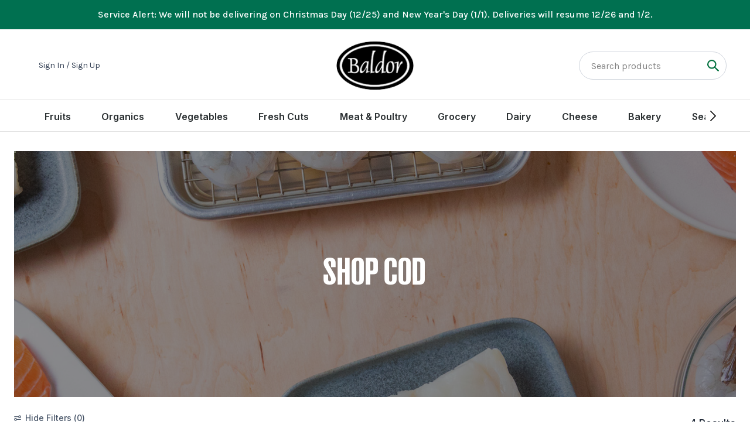

--- FILE ---
content_type: text/html; charset=UTF-8
request_url: https://www.baldorfood.com/products/seafood/cod
body_size: 483241
content:
<!DOCTYPE html>
<html class="page-is-loading" xmlns="http://www.w3.org/1999/xhtml" xmlns:fb="http://www.facebook.com/2008/fbml" xml:lang="en" lang="en">
<head>

    <meta http-equiv="Content-Type" content="text/html; charset=utf-8" />
    <meta name="language" content="en" />
    <meta name="robots" content="index, follow">
    <meta name="viewport" content="width=device-width, initial-scale=1">
    <meta name="keywords" content="" />
    <meta name="description" content="" />

    <title>Seafood | Baldor Specialty Foods</title>

    <link rel="preconnect" href="https://fonts.googleapis.com">
    <link rel="preconnect" href="https://fonts.gstatic.com" crossorigin>
    <link href="https://fonts.googleapis.com/css2?family=Ovo&display=swap" rel="stylesheet">
    <link href="https://fonts.googleapis.com/css2?family=Karla:ital,wght@0,200..800;1,200..800&display=swap" rel="stylesheet">
    <link href="https://fonts.googleapis.com/css2?family=Inter:wght@100..900&display=swap" rel="stylesheet">
    <link rel="apple-touch-icon" sizes="180x180" href="https://cdn-endpoint-website.azureedge.net/themes/baldor/icons/favicons/apple-touch-icon-180x180.png">
    <link rel="icon" type="image/png" href="https://cdn-endpoint-website.azureedge.net/themes/baldor/icons/favicons/favicon-32x32.png" sizes="32x32">
    <link rel="icon" type="image/png" href="https://cdn-endpoint-website.azureedge.net/themes/baldor/icons/favicons/favicon-16x16.png" sizes="16x16">
    <link rel="manifest" href="https://cdn-endpoint-website.azureedge.net/themes/baldor/icons/favicons/manifest.json">
    <link rel="mask-icon" href="https://cdn-endpoint-website.azureedge.net/themes/baldor/icons/favicons/safari-pinned-tab.svg" color="#000000">
    <meta name="theme-color" content="#000000">
    <link rel="shortcut icon" href="https://cdn-endpoint-website.azureedge.net/themes/baldor/favicon.ico" type="image/x-icon" />
    <link rel="canonical" href="https://www.baldorfood.com/products/seafood" />                <script type="application/javascript">
            window.onerror = function (message, fileUrl, lineNo) {
                var xhr = new XMLHttpRequest();
                xhr.open("POST", 'https://www.baldorfood.com/users/default/jsError', true);
                xhr.setRequestHeader('Content-Type', 'application/json');
                xhr.send(JSON.stringify({
                    YII_CSRF_TOKEN: 'Vn5oazRKWXBYQnkyYzE0TzllMzFxQjBNclVqV1NNS2ESTYH8cyoIRRnJE2MisU5JFN3e3z1coao2qKMsdMiE6w==',
                    message: message,
                    fileUrl: fileUrl,
                    lineNo: lineNo,
                    url: window.location.href
                }));
            }
        </script>
    
    
    <meta name="enabled" content="1" />
<meta property="fb:app_id" content="125935701611311" />
<meta property="og:site_name" content="Baldor Specialty Foods" />
<meta property="og:url" content="https://www.baldorfood.com/products/seafood/cod" />
<meta property="og:type" content="website" />
<meta property="og:title" content="Seafood" />
<meta property="og:description" content="Explore Baldor&#039;s wide selection of fresh produce, meats, dairy, organics and other fine products available for quick delivery direct to your door." />
<meta property="og:image" content="https://www.baldorfood.com/themes/baldor/images/baldor-logo-share.png" />
<meta property="og:image:secure_url" content="https://www.baldorfood.com/themes/baldor/images/baldor-logo-share.png" />
<meta property="og:locale" content="en_us" />
<link rel="stylesheet" type="text/css" href="https://cdn-endpoint-website.azureedge.net/themes/baldor/css/style.css?v=13d36524ecf184c9722e86efef63f6dcd33b2b09" media="all" />
<link rel="stylesheet" type="text/css" href="https://cdn-endpoint-website.azureedge.net/assets/1582b216/css/products.css?v=13d36524ecf184c9722e86efef63f6dcd33b2b09" media="screen, projection" />
<link rel="stylesheet" type="text/css" href="https://cdn-endpoint-website.azureedge.net/themes/baldor/css/dev.css?v=13d36524ecf184c9722e86efef63f6dcd33b2b09" media="all" />
<link rel="stylesheet" type="text/css" href="https://cdn-endpoint-website.azureedge.net/themes/baldor/css/plugins/zfselect.css?v=13d36524ecf184c9722e86efef63f6dcd33b2b09" />
<link rel="stylesheet" type="text/css" href="https://cdn-endpoint-website.azureedge.net/themes/baldor/js/plugins/magnific/magnific-popup.css?v=13d36524ecf184c9722e86efef63f6dcd33b2b09" />
<link rel="stylesheet" type="text/css" href="https://cdn-endpoint-website.azureedge.net/themes/baldor/react/dist/assets/style-C1XyREDC.css?v=13d36524ecf184c9722e86efef63f6dcd33b2b09" />
<link rel="stylesheet" type="text/css" href="https://cdn-endpoint-website.azureedge.net/themes/baldor/js/plugins/tooltipster.bundle.css?v=13d36524ecf184c9722e86efef63f6dcd33b2b09" />
<script type="text/javascript" src="https://cdn-endpoint-website.azureedge.net/themes/baldor/js/jquery-1.9.1.min.js?v=13d36524ecf184c9722e86efef63f6dcd33b2b09"></script>
<script type="text/javascript" src="https://cdn-endpoint-website.azureedge.net/themes/baldor/js/plugins/jquery-migrate-1.1.1.min.js?v=13d36524ecf184c9722e86efef63f6dcd33b2b09"></script>
<script type="text/javascript" src="https://cdn-endpoint-website.azureedge.net/assets/35cd4118/jquery.cookie.js?v=13d36524ecf184c9722e86efef63f6dcd33b2b09"></script>
<script type="text/javascript" src="https://cdn-endpoint-website.azureedge.net/themes/baldor/js/jquery-ui.min.js?v=13d36524ecf184c9722e86efef63f6dcd33b2b09"></script>
<script type="text/javascript" src="https://cdn-endpoint-website.azureedge.net/assets/bcfa1f72/jquery.loader.js?v=13d36524ecf184c9722e86efef63f6dcd33b2b09"></script>
<script type="text/javascript" src="https://cdn-endpoint-website.azureedge.net/themes/baldor/js/plugins/magnific/jquery.magnific-popup.js?v=13d36524ecf184c9722e86efef63f6dcd33b2b09"></script>
<script type="text/javascript" src="https://cdn-endpoint-website.azureedge.net/assets/19f7f817/js/handlebars.js?v=13d36524ecf184c9722e86efef63f6dcd33b2b09"></script>
<script type="text/javascript" src="https://cdn-endpoint-website.azureedge.net/assets/19f7f817/js/js-ajax-form.js?v=13d36524ecf184c9722e86efef63f6dcd33b2b09"></script>
<script type="text/javascript" src="https://cdn-endpoint-website.azureedge.net/assets/ce978a13/js/suggestions.js?v=13d36524ecf184c9722e86efef63f6dcd33b2b09"></script>
<script type="text/javascript" src="https://cdn-endpoint-website.azureedge.net/themes/baldor/js/plugins/jquery.bxslider.min.js?v=13d36524ecf184c9722e86efef63f6dcd33b2b09"></script>
<script type="text/javascript" src="https://cdn-endpoint-website.azureedge.net/assets/6bd3ef38/dateSwitcher/date-switcher.js?v=13d36524ecf184c9722e86efef63f6dcd33b2b09"></script>
<script type="text/javascript" src="https://cdn-endpoint-website.azureedge.net/assets/3ac8c3e/js/event-dispatcher.js?v=13d36524ecf184c9722e86efef63f6dcd33b2b09"></script>
<script type="text/javascript" src="https://cdn-endpoint-website.azureedge.net/assets/3ac8c3e/js/right-signature-factory.js?v=13d36524ecf184c9722e86efef63f6dcd33b2b09"></script>
<script type="text/javascript" src="https://cdn-endpoint-website.azureedge.net/assets/3ac8c3e/js/right-signature.js?v=13d36524ecf184c9722e86efef63f6dcd33b2b09"></script>
<script type="text/javascript" src="https://cdn-endpoint-website.azureedge.net/assets/3ac8c3e/js/beer-delivery-popup.js?v=13d36524ecf184c9722e86efef63f6dcd33b2b09"></script>
<script type="text/javascript" src="https://cdn-endpoint-website.azureedge.net/assets/3ac8c3e/js/wine-terms-popup.js?v=13d36524ecf184c9722e86efef63f6dcd33b2b09"></script>
<script type="text/javascript" src="https://cdn-endpoint-website.azureedge.net/themes/baldor/js/plugins/tooltipster.bundle.min.js?v=13d36524ecf184c9722e86efef63f6dcd33b2b09"></script>
<script type="text/javascript" src="https://cdn-endpoint-website.azureedge.net/themes/baldor/js/plugins/jquery.blockUI.js?v=13d36524ecf184c9722e86efef63f6dcd33b2b09"></script>
<script type="text/javascript">
/*<![CDATA[*/
window.DYrecommendationContextData = {"type":"CATEGORY","data":["seafood","cod"]};
/*]]>*/
</script>
<!-- DY Script -->
	<link rel="preconnect" href="//cdn.dynamicyield.com">
<link rel="preconnect" href="//st.dynamicyield.com">
<link rel="preconnect" href="//rcom.dynamicyield.com">
<script type="text/javascript">
    window.DY = window.DY || {};
	$(document).ready(function() {
    console.log(window.DYrecommendationContextData);
    if(window.hasOwnProperty('DYrecommendationContextData')) {
      DY.recommendationContext = window.DYrecommendationContextData;
    }
  });
</script>
<script type="text/javascript" src="//cdn.dynamicyield.com/api/8792417/api_dynamic.js"></script>
<script type="text/javascript" src="//cdn.dynamicyield.com/api/8792417/api_static.js"></script>
<!--End of DY Script -->
<!-- Google Tag Manager -->
<script>(function(w,d,s,l,i){w[l]=w[l]||[];w[l].push({'gtm.start':
new Date().getTime(),event:'gtm.js'});var f=d.getElementsByTagName(s)[0],
j=d.createElement(s),dl=l!='dataLayer'?'&l='+l:'';j.async=true;j.src=
'//www.googletagmanager.com/gtm.js?id='+i+dl;f.parentNode.insertBefore(j,f);
})(window,document,'script','dataLayer','GTM-WLWMHL');</script>
<!-- End Google Tag Manager -->

<!-- GA4 Google tag (gtag.js) -->
<script async src="https://www.googletagmanager.com/gtag/js?id=G-XZERC6W52M"></script>
<script>
  window.dataLayer = window.dataLayer || [];
  function gtag(){dataLayer.push(arguments);}
  gtag('js', new Date());

  gtag('config', 'G-XZERC6W52M');
</script>

<!-- End of GA4 Google tag (gtag.js) -->

<!-- Facebook Pixel Code -->

<script>

    !function (f, b, e, v, n, t, s) {
        if (f.fbq) return; n = f.fbq = function () {
            n.callMethod ?

            n.callMethod.apply(n, arguments) : n.queue.push(arguments)
        };

        if (!f._fbq) f._fbq = n; n.push = n; n.loaded = !0; n.version = '2.0';

        n.queue = []; t = b.createElement(e); t.async = !0;

        t.src = v; s = b.getElementsByTagName(e)[0];

        s.parentNode.insertBefore(t, s)
    }(window, document, 'script', 'https://connect.facebook.net/en_US/fbevents.js');

    fbq('init', '806226396564068');

    fbq('track', 'PageView');

</script>

<noscript>
    <img height="1" width="1" src="https://www.facebook.com/tr?id=806226396564068&ev=PageView&noscript=1" />
</noscript>

<!-- End Facebook Pixel Code -->

<!--Crazy Egg Script -->
<script type="text/javascript" src="//script.crazyegg.com/pages/scripts/0102/2297.js" async="async" ></script>

<!--StackAdapt Script -->
<script>!function(s,a,e,v,n,t,z){if(s.saq)return;n=s.saq=function(){n.callMethod?n.callMethod.apply(n,arguments):n.queue.push(arguments)};if(!s._saq)s._saq=n;n.push=n;n.loaded=!0;n.version='1.0';n.queue=[];t=a.createElement(e);t.async=!0;t.src=v;z=a.getElementsByTagName(e)[0];z.parentNode.insertBefore(t,z)}(window,document,'script','https://tags.srv.stackadapt.com/events.js');saq('ts', 'Z4-AxjSzlGc2jq5cv9H1Eg');</script>
</head>

<body class="module products">
<!-- Google Tag Manager (noscript) -->
<noscript><iframe src="//www.googletagmanager.com/ns.html?id=GTM-WLWMHL"
height="0" width="0" style="display:none;visibility:hidden"></iframe></noscript>
<!-- End Google Tag Manager (noscript) -->

<script id="mcjs">!function(c,h,i,m,p){m=c.createElement(h),p=c.getElementsByTagName(h)[0],m.async=1,m.src=i,p.parentNode.insertBefore(m,p)}(document,"script","https://chimpstatic.com/mcjs-connected/js/users/987235f667e147f27f657c2ed/2f50ad95f06c4bf006ceb4f2e.js");</script>

<script id="default-alert-content" type="text/x-handlebars-template">
    <div class="popup-flash-text jq-popup-loader-section">
        <p>{{{content}}}</p>

        {{#if actions}}
        <div>
            <div class="actions popup-buttons {{button-list-classes}}">
                {{#each actions}}
                    {{{renderButton this @key}}}
                {{/each}}
            </div>
        </div>
        {{/if}}

        <span class="jq-close-popup-button close-flash-popup"></span>
    </div>
</script>

<script id="default-alert-frame" type="text/x-handlebars-template">
    <div class="popup-flash-message jq-popup-widget" style="display: block;">
        {{{content}}}
    </div>
</script>

<script id="right-signature-content" type="text/x-handlebars-template">
    <div class="popup-flash-text -pft-frame jq-popup-loader-section">
        <h5 style="margin-bottom: 15px">{{{title}}}</h5>
        <div class="popup-message-frame">
            {{{content}}}
        </div>
        <span class="jq-close-popup-button close-flash-popup"></span>
    </div>
</script>

<script id="download-app-content" type="text/x-handlebars-template">
    <div class="popup-flash-text jq-popup-loader-section" style="border-radius: 10px;border:none;">
        <p>{{{content}}}</p>

        {{#if actions}}
        <div>
            <div class="actions popup-buttons {{button-list-classes}}">
                {{#each actions}}
                {{{renderButton this @key}}}
                {{/each}}
            </div>
        </div>
        {{/if}}

        <span class="jq-close-popup-button close-flash-popup"></span>
    </div>
</script>

<script id="popup-button-template" type="text/x-handlebars-template">
    <span data-action="{{action}}" class="{{classes}}">{{text}}</span>
</script>

<script id="popup-button-link-template" type="text/x-handlebars-template">
    <a href="#" data-action="{{action}}" class="{{classes}}">{{text}}</a>
</script>

<script type="text/javascript">
    /* * * CONFIGURATION * * */
    var UnbxdSiteName = "baldorfood-com835291501481588";

    var UnbxdAnalyticsConf = new Array();

    
    /* * * DON'T EDIT BELOW THIS LINE * * */
    (function() {
        var ubx = document.createElement('script'); ubx.type = 'text/javascript'; ubx.async = true;
        ubx.src = '//d21gpk1vhmjuf5.cloudfront.net/unbxdAnalytics.js';
        (document.getElementsByTagName('head')[0] || document.getElementsByTagName('body')[0]).appendChild(ubx);
    })();
</script>

<svg style="display: none;" xmlns="http://www.w3.org/2000/svg">
    <symbol viewBox="0 0 32 32" id="svg-linkedin-simple">
        <path d="M28.778 1.004h-25.56c-0.008-0-0.017-0-0.027-0-1.199 0-2.172 0.964-2.186 2.159v25.672c0.014 1.196 0.987 2.161 2.186 2.161 0.010 0 0.019-0 0.029-0h25.555c0.008 0 0.018 0 0.028 0 1.2 0 2.175-0.963 2.194-2.159l0-0.002v-25.67c-0.019-1.197-0.994-2.161-2.195-2.161-0.010 0-0.019 0-0.029 0h0.001zM9.9 26.562h-4.454v-14.311h4.454zM7.674 10.293c-1.425 0-2.579-1.155-2.579-2.579s1.155-2.579 2.579-2.579c1.424 0 2.579 1.154 2.579 2.578v0c0 0.001 0 0.002 0 0.004 0 1.423-1.154 2.577-2.577 2.577-0.001 0-0.002 0-0.003 0h0zM26.556 26.562h-4.441v-6.959c0-1.66-0.034-3.795-2.314-3.795-2.316 0-2.669 1.806-2.669 3.673v7.082h-4.441v-14.311h4.266v1.951h0.058c0.828-1.395 2.326-2.315 4.039-2.315 0.061 0 0.121 0.001 0.181 0.003l-0.009-0c4.5 0 5.332 2.962 5.332 6.817v7.855z"/>
    </symbol>
    <symbol viewBox="0 0 42 77" id="svg-facebook-simple">
        <path d="M40,0L30,0C18.8,0,11.6,7.4,11.6,18.9v8.7h-10c-0.9,0-1.6,0.7-1.6,1.6v12.6 c0,0.9,0.7,1.6,1.6,1.6h10v31.9c0,0.9,0.7,1.6,1.6,1.6h13.1c0.9,0,1.6-0.7,1.6-1.6V43.4h11.7c0.9,0,1.6-0.7,1.6-1.6l0-12.6 c0-0.4-0.2-0.8-0.5-1.1c-0.3-0.3-0.7-0.5-1.1-0.5H27.8v-7.4c0-3.6,0.8-5.4,5.5-5.4l6.7,0c0.9,0,1.6-0.7,1.6-1.6V1.6 C41.6,0.7,40.9,0,40,0"/>
    </symbol>
    <symbol viewBox="0 0 32 32" id="svg-apple-simple" xmlns="http://www.w3.org/2000/svg">
        <path d="M19.957 5.102c-1.016.117-2.457 1.015-3.172 1.976-.414.55-.656 1.074-.863 1.863l-.106.395.004.422c.004.23.016.445.032.48.03.082.093.094.535.098.363 0 .386 0 .699-.094.836-.242 1.445-.605 1.883-1.125.105-.129.261-.297.343-.383.274-.27.63-.87.825-1.39.191-.52.281-1.008.304-1.696l.016-.445-.066-.062c-.07-.075-.11-.075-.434-.04zm0 0"/>
        <path d="M19.727 10.27c-.497.027-1.829.394-2.786.77-.582.226-.582.226-.695.25-.2.03-.691-.114-1.535-.454-.445-.176-.906-.313-1.586-.465-.285-.062-.758-.07-.96-.012-.087.02-.345.075-.58.114-.507.09-.788.175-1.17.363-1.15.562-1.93 1.367-2.552 2.625a8.532 8.532 0 0 0-.625 1.676c-.222.86-.226 2.504-.011 3.5.027.125.046.27.046.324 0 .121.024.21.235 1.039.195.766.176.703.547 1.637.523 1.312.687 1.601 1.754 3.074.437.605.66.879.984 1.207.336.344.61.543.996.734.434.211.625.262 1.024.258.511 0 .925-.105 1.71-.433.493-.211.528-.22 1.426-.403.27-.058.52-.054.903.008l.43.066c.21.028.425.098.98.32.672.27 1.144.391 1.636.423.723.043 1.418-.278 2.16-.989.758-.73 1.465-1.734 2.18-3.086.192-.367.5-1.113.551-1.34.023-.09.063-.203.09-.246a.435.435 0 0 0 .047-.136c0-.09-.184-.23-.504-.395a4.49 4.49 0 0 1-1.61-1.449c-.289-.434-.578-1.078-.648-1.46-.125-.634-.16-1.321-.09-1.802a6.1 6.1 0 0 1 .14-.59c.259-.867.434-1.214.837-1.644.125-.125.222-.242.222-.254 0-.043.614-.555.766-.637.082-.047.188-.12.23-.164.137-.136.118-.187-.226-.594a5.312 5.312 0 0 0-1.73-1.32 4.382 4.382 0 0 0-1.137-.394 6.374 6.374 0 0 0-1.45-.121zm0 0"/>
    </symbol>
    <symbol viewBox="50.4 50 412 412" id="svg-facebook">
        <path d="M256.4 50c-113.8 0-206 92.2-206 206s92.2 206 206 206 206-92.2 206-206-92.2-206-206-206zm61 121.2h-28.8c-10.2 0-12.3 4.2-12.3 14.7v25.4h41.1l-4 44.6h-37.1v133.2h-53.2V256.4h-27.7v-45.2h27.7v-35.6c0-33.4 17.8-50.8 57.4-50.8h36.8l.1 46.4z"/>
    </symbol>
    <symbol viewBox="0 0 1200 1227" id="svg-twitter-simple">
        <path d="M714.163 519.284L1160.89 0H1055.03L667.137 450.887L357.328 0H0L468.492 681.821L0 1226.37H105.866L515.491 750.218L842.672 1226.37H1200L714.137 519.284H714.163ZM569.165 687.828L521.697 619.934L144.011 79.6944H306.615L611.412 515.685L658.88 583.579L1055.08 1150.3H892.476L569.165 687.854V687.828Z"/>
    </symbol>
    <symbol viewBox="0 0 1200 1227" id="svg-twitter">
        <path d="M714.163 519.284L1160.89 0H1055.03L667.137 450.887L357.328 0H0L468.492 681.821L0 1226.37H105.866L515.491 750.218L842.672 1226.37H1200L714.137 519.284H714.163ZM569.165 687.828L521.697 619.934L144.011 79.6944H306.615L611.412 515.685L658.88 583.579L1055.08 1150.3H892.476L569.165 687.854V687.828Z"/>
    </symbol>
    <symbol viewBox="0 0 135.3 135.3" id="svg-instagram-simple">
        <path d="M97.9,0H37.3C16.7,0,0,16.7,0,37.3v60.6c0,20.6,16.7,37.3,37.3,37.3h60.6 c20.6,0,37.3-16.7,37.3-37.3V37.3C135.3,16.7,118.5,0,97.9,0 M123.3,97.9c0,14-11.4,25.3-25.3,25.3H37.3c-14,0-25.3-11.4-25.3-25.3 V37.3C12,23.4,23.4,12,37.3,12h60.6c14,0,25.3,11.4,25.3,25.3V97.9z"/>
        <path d="M67.6,32.8c-19.2,0-34.9,15.6-34.9,34.8c0,19.2,15.6,34.9,34.9,34.9 c19.2,0,34.9-15.6,34.9-34.9C102.5,48.4,86.8,32.8,67.6,32.8 M67.6,90.5c-12.6,0-22.9-10.2-22.9-22.8C44.8,55,55,44.8,67.6,44.8 c12.6,0,22.9,10.3,22.9,22.9C90.5,80.2,80.2,90.5,67.6,90.5"/>
        <path d="M103.9,22.6c-2.3,0-4.6,0.9-6.2,2.6c-1.6,1.6-2.6,3.9-2.6,6.2c0,2.3,0.9,4.6,2.6,6.2 c1.6,1.6,3.9,2.6,6.2,2.6c2.3,0,4.6-0.9,6.2-2.6c1.6-1.6,2.6-3.9,2.6-6.2c0-2.3-0.9-4.6-2.6-6.2C108.5,23.5,106.3,22.6,103.9,22.6" />
    </symbol>
    <symbol viewBox="3.7 5.2 49.2 49.2" id="svg-instagram">
        <circle cx="28.1" cy="30" r="4.4"/><path d="M33.6 19.2h-11c-1.6 0-3 .5-3.9 1.4-.9.9-1.4 2.3-1.4 3.9v11c0 1.6.5 3 1.5 4 1 .9 2.3 1.4 3.9 1.4h10.9c1.6 0 3-.5 3.9-1.4 1-.9 1.5-2.3 1.5-3.9v-11c0-1.6-.5-2.9-1.4-3.9-1-1-2.3-1.5-4-1.5zm-5.5 17.6c-3.8 0-6.8-3.1-6.8-6.8 0-3.8 3.1-6.8 6.8-6.8 3.7 0 6.9 3 6.9 6.8s-3.1 6.8-6.9 6.8zm7.1-12.3c-.9 0-1.6-.7-1.6-1.6s.7-1.6 1.6-1.6 1.6.7 1.6 1.6-.7 1.6-1.6 1.6z"/><path d="M28.3 5.2c-13.6 0-24.6 11-24.6 24.6 0 13.6 11 24.6 24.6 24.6 13.6 0 24.6-11 24.6-24.6.1-13.6-11-24.6-24.6-24.6zm13.1 30.4c0 2.3-.8 4.3-2.2 5.7-1.4 1.4-3.4 2.1-5.6 2.1H22.7c-2.2 0-4.2-.7-5.6-2.1-1.5-1.4-2.2-3.4-2.2-5.7v-11c0-4.6 3.1-7.8 7.8-7.8h11c2.3 0 4.2.8 5.6 2.2 1.4 1.4 2.1 3.3 2.1 5.6v11z"/>
    </symbol>
    <symbol viewBox="0 0 134 101.7" id="svg-youtube-simple">
        <path d="M132.6,21.9c0,0-1.4-9.9-5.3-14.3c-5.1-5.8-10.9-5.8-13.4-6C95.2,0.2,67,0,67,0 S38.8,0.2,20.1,1.6c-2.5,0.2-8.3,0.5-13.4,6C2.5,12,1.4,21.9,1.4,21.9S0,33.7,0,45.5v10.9c0,11.8,1.4,23.3,1.4,23.3 S2.8,89.6,6.7,94c5.1,5.8,11.8,5.5,14.8,6.2c10.6,1.2,45.5,1.4,45.5,1.4s28.2,0,46.9-1.6c2.5-0.2,8.3-0.5,13.4-6 c3.9-4.4,5.3-14.3,5.3-14.3s1.4-11.8,1.4-23.3V45.5C134,33.7,132.6,21.9,132.6,21.9 M50.8,77.6V27.5l43.9,25.6L50.8,77.6z"/>
    </symbol>
    <symbol viewBox="3.7 5.2 49.3 49.3" id="svg-youtube">
        <path d="M17.8 31.9h1.8v8.8h1.7v-8.8h1.8v-1.6h-5.3zm10.6-7.4c.2 0 .4-.1.6-.2.1-.1.2-.3.2-.5v-4.6c0-.2-.1-.3-.2-.4-.1-.1-.3-.2-.6-.2-.2 0-.4.1-.5.2-.1.1-.2.3-.2.4v4.6c0 .2.1.4.2.5.1.1.3.2.5.2zm3.8 8.5c-.2 0-.5.1-.7.2-.2.1-.4.3-.7.5v-3.3h-1.5v10.4h1.5v-.6c.2.2.4.4.7.5.2.1.5.2.8.2.5 0 .8-.1 1-.4.2-.3.4-.7.4-1.2v-4.2c0-.6-.1-1.1-.4-1.4-.2-.6-.6-.7-1.1-.7zm-.1 5.9c0 .2 0 .4-.1.5-.1.1-.2.2-.4.2-.1 0-.3 0-.4-.1-.1-.1-.2-.1-.4-.3v-4.8c.1-.1.2-.2.3-.2.1-.1.2-.1.3-.1.2 0 .4.1.5.2.1.1.2.3.2.6v4zm-5.5 0c-.1.2-.3.3-.5.4-.2.1-.3.2-.4.2-.1 0-.2 0-.3-.1-.1-.1-.1-.2-.1-.4v-5.9h-1.5v6.4c0 .5.1.8.3 1 .2.2.4.3.8.3.3 0 .6-.1.9-.2.3-.2.6-.4.9-.7v.8h1.5v-7.6h-1.5l-.1 5.8z"/><path d="M28.3 5.2c-13.6 0-24.6 11-24.6 24.6 0 13.6 11 24.6 24.6 24.6 13.6 0 24.6-11 24.6-24.6.1-13.6-11-24.6-24.6-24.6zm4 12.1H34v6.5c0 .2 0 .3.1.4.1.1.2.1.3.1.1 0 .3-.1.5-.2s.4-.3.5-.5v-6.4h1.7v8.4h-1.7v-.9c-.3.3-.6.6-1 .8-.3.2-.7.3-1 .3-.4 0-.7-.1-.9-.4-.2-.2-.3-.6-.3-1.1v-7zm-6.4 1.9c0-.7.2-1.2.7-1.6.5-.4 1.1-.6 1.9-.6.7 0 1.3.2 1.8.6.5.4.7.9.7 1.6v4.4c0 .7-.2 1.3-.7 1.7-.4.4-1.1.6-1.8.6-.8 0-1.4-.2-1.8-.6-.5-.4-.7-1-.7-1.7l-.1-4.4zm-4.7-4.9l1.3 4.6h.1l1.2-4.6h2L23.5 21v4.7h-1.9v-4.5l-2.3-6.9h1.9zm22.6 24.1c0 3-2.5 5.5-5.5 5.5H19.1c-3 0-5.5-2.5-5.5-5.5V34c0-3 2.5-5.5 5.5-5.5h19.2c3 0 5.5 2.5 5.5 5.5v4.4z"/><path d="M36.8 32.9c-.7 0-1.2.2-1.7.6-.4.4-.7 1-.7 1.6v3.4c0 .7.2 1.3.6 1.7.4.4.9.6 1.6.6.8 0 1.3-.2 1.7-.6.4-.4.6-1 .6-1.8V38h-1.6v.3c0 .5-.1.7-.2.9-.1.1-.3.2-.5.2s-.4-.1-.5-.2c-.1-.2-.1-.4-.1-.8V37h3v-2c0-.7-.2-1.3-.6-1.7-.3-.2-.9-.4-1.6-.4zm.6 3H36v-.8c0-.3 0-.6.2-.7.1-.1.3-.2.5-.2s.4.1.5.2c.1.1.2.4.2.7v.8z"/>
    </symbol>
    <symbol viewBox="50.4 50 412 412" id="svg-print">
        <path id="round-print" d="M256.4 50c-113.8 0-206 92.2-206 206s92.2 206 206 206 206-92.2 206-206-92.2-206-206-206z"/><path fill="#FFF" d="M190 243.6h133.3V357H190V243.6zm.4-95.4h132.8v45.1H190.4v-45.1zm-10.6-10.6v55.8H124v127.5h53.7v46.8h156.1v-46.8h55.8V193.3h-55.8v-55.8h-154z"/><path fill="#FFF" d="M206.3 273.2h100.9v8H206.3zm0 27.6h100.9v8H206.3zm0 27.5h100.9v8H206.3z"/>
    </symbol>
    <symbol viewBox="50.4 50 412 412" id="svg-mail">
        <path id="round-mail" d="M256.4 50c-113.8 0-206 92.2-206 206s92.2 206 206 206 206-92.2 206-206-92.2-206-206-206z"/><path fill="#FFF" d="M256.6 285.6l-30-26.3-85.7 73.4c3.1 3 7.3 4.7 11.9 4.7h207.4c4.6 0 8.8-1.8 11.9-4.7l-85.7-73.4-29.8 26.3z"/><path fill="#FFF" d="M372.1 169.2c-3-3-7.3-4.7-11.9-4.7H152.8c-4.6 0-8.8 1.8-11.9 4.7l115.6 99.1 115.6-99.1zm-236.7 10.5v143.7l83.6-71zM294 252.4l83.6 71V179.6z"/>
    </symbol>
    <symbol viewBox="0 0 20 20" id="svg-mail-secondary">
        <path d="M17.9165 15L12.3808 10M7.61889 10L2.0832 15M1.6665 5.83334L8.4706 10.5962C9.02158 10.9819 9.29707 11.1747 9.59672 11.2494C9.86142 11.3154 10.1383 11.3154 10.403 11.2494C10.7026 11.1747 10.9781 10.9819 11.5291 10.5962L18.3332 5.83334M5.6665 16.6667H14.3332C15.7333 16.6667 16.4334 16.6667 16.9681 16.3942C17.4386 16.1545 17.821 15.7721 18.0607 15.3017C18.3332 14.7669 18.3332 14.0668 18.3332 12.6667V7.33334C18.3332 5.93321 18.3332 5.23315 18.0607 4.69837C17.821 4.22796 17.4386 3.84551 16.9681 3.60583C16.4334 3.33334 15.7333 3.33334 14.3332 3.33334L5.6665 3.33334C4.26637 3.33334 3.56631 3.33334 3.03153 3.60583C2.56112 3.84551 2.17867 4.22796 1.93899 4.69837C1.6665 5.23315 1.6665 5.93321 1.6665 7.33334L1.6665 12.6667C1.6665 14.0668 1.6665 14.7669 1.93899 15.3017C2.17867 15.7721 2.56112 16.1545 3.03153 16.3942C3.56631 16.6667 4.26637 16.6667 5.6665 16.6667Z" stroke="#0E5640" stroke-width="1.66667" stroke-linecap="round" stroke-linejoin="round" fill="none"/>
    </symbol>
    <symbol viewBox="0 0 18 14.1" id="svg-smartshop">
        <path d="M14.1,2.1l-1.6,1.6C11.6,2.8,10.4,2.3,9,2.3c-2.7,0-4.9,2.2-4.9,4.9c0,0,0,0,0,0h1.9l-3,3l-3-3 h1.9c0,0,0,0,0,0C1.9,3.2,5.1,0,9,0C11,0,12.8,0.8,14.1,2.1 M18,6.9l-3-3l-3,3h1.9c0,0,0,0,0,0c0,2.7-2.2,4.9-4.9,4.9 c-1.3,0-2.6-0.5-3.5-1.4L3.9,12C5.2,13.3,7,14.1,9,14.1c4,0,7.2-3.2,7.2-7.2c0,0,0,0,0,0H18L18,6.9z"/>
    </symbol>
    <symbol viewBox="0 0 18 13.2" id="svg-cart">
        <path d="M18,0l-0.6,1.7h-1.3L13.5,10H3.6L0,1.7h13l-2,6.5h1.3L14.9,0H18z M10.5,10.8 c-0.6,0-1.2,0.5-1.2,1.2c0,0.6,0.5,1.2,1.2,1.2s1.2-0.5,1.2-1.2C11.7,11.4,11.1,10.8,10.5,10.8 M6.6,10.8c-0.6,0-1.2,0.5-1.2,1.2 c0,0.6,0.5,1.2,1.2,1.2s1.2-0.5,1.2-1.2C7.8,11.4,7.2,10.8,6.6,10.8"/>
    </symbol>
    <symbol viewBox="0 0 465.1 406" id="svg-plane">
        <path d="M461.9,3.1c-2.1-2-5.1-2.6-7.8-1.6L5.7,175.6c-2.7,1-4.5,3.5-4.7,6.4c-0.2,2.9,1.3,5.6,3.7,7 l92.9,52.4l32.2,157.6c0.2,1.1,0.7,2.2,1.3,3c0.1,0.1,0.1,0.2,0.2,0.2c1.1,1.4,2.7,2.4,4.6,2.7c0.2,0,0.5,0.1,0.7,0.1 c0.2,0,0.3,0,0.5,0c1.4,0,2.7-0.4,3.9-1.1c0.4-0.2,0.8-0.5,1.1-0.8c0.1-0.1,0.2-0.2,0.3-0.3l69.9-70.1c2.9-2.9,2.9-7.6,0-10.5 c-2.9-2.9-7.6-2.9-10.5,0L147,377.3l11.9-101.7l167.8,92.1c1.7,0.9,3.6,1.1,5.3,0.7c0.2,0,0.4-0.1,0.5-0.1c1.7-0.6,3.2-1.7,4.1-3.3 c0-0.1,0.1-0.2,0.1-0.2c0.2-0.4,0.3-0.7,0.5-1.1L463.7,10.9C464.7,8.2,464,5.1,461.9,3.1 M25.6,183.7L392.1,41.4L104,227.9 L25.6,183.7z M148.2,258.1c-0.7,0.6-1.3,1.2-1.8,2.1c-0.1,0.1-0.1,0.2-0.2,0.3c-0.4,0.9-0.7,1.8-0.8,2.7L135.2,351l-22.7-111 l248.8-161L148.2,258.1z M326.2,350.6l-160.4-88L440.5,31.7L326.2,350.6z"/>
        <path fill="none" stroke="#231F20" stroke-width="2" stroke-miterlimit="10" d="M461.9,3.1 c-2.1-2-5.1-2.6-7.8-1.6L5.7,175.6c-2.7,1-4.5,3.5-4.7,6.4c-0.2,2.9,1.3,5.6,3.7,7l92.9,52.4l32.2,157.6c0.2,1.1,0.7,2.2,1.3,3 c0.1,0.1,0.1,0.2,0.2,0.2c1.1,1.4,2.7,2.4,4.6,2.7c0.2,0,0.5,0.1,0.7,0.1c0.2,0,0.3,0,0.5,0c1.4,0,2.7-0.4,3.9-1.1 c0.4-0.2,0.8-0.5,1.1-0.8c0.1-0.1,0.2-0.2,0.3-0.3l69.9-70.1c2.9-2.9,2.9-7.6,0-10.5c-2.9-2.9-7.6-2.9-10.5,0L147,377.3l11.9-101.7 l167.8,92.1c1.7,0.9,3.6,1.1,5.3,0.7c0.2,0,0.4-0.1,0.5-0.1c1.7-0.6,3.2-1.7,4.1-3.3c0-0.1,0.1-0.2,0.1-0.2 c0.2-0.4,0.3-0.7,0.5-1.1L463.7,10.9C464.7,8.2,464,5.1,461.9,3.1z M25.6,183.7L392.1,41.4L104,227.9L25.6,183.7z M148.2,258.1 c-0.7,0.6-1.3,1.2-1.8,2.1c-0.1,0.1-0.1,0.2-0.2,0.3c-0.4,0.9-0.7,1.8-0.8,2.7L135.2,351l-22.7-111l248.8-161L148.2,258.1z M326.2,350.6l-160.4-88L440.5,31.7L326.2,350.6z"/>
    </symbol>
    <symbol viewBox="0 0 320 320" id="svg-faq">
        <path d="M160,0C71.8,0,0,71.8,0,160s71.8,160,160,160c88.2,0,160-71.8,160-160S248.2,0,160,0 M160,299 c-76.6,0-139-62.4-139-139C21,83.3,83.3,21,160,21c76.7,0,139,62.4,139,139C299,236.7,236.6,299,160,299"/>
        <path d="M160,73.1c-28.1,0-51,22.9-51,51c0,5.8,4.7,10.5,10.5,10.5c5.8,0,10.5-4.7,10.5-10.5 c0-16.6,13.5-30.1,30-30.1c16.6,0,30.1,13.5,30.1,30.1c0,16.6-13.5,30-30.1,30c-5.8,0-10.5,4.7-10.5,10.5v36.5 c0,5.8,4.7,10.5,10.5,10.5s10.5-4.7,10.5-10.5v-27.1c23.1-4.9,40.5-25.4,40.5-49.9C211,96,188.1,73.1,160,73.1"/>
        <path d="M160,219c-7.3,0-13.2,5.9-13.2,13.2s5.9,13.2,13.2,13.2c7.3,0,13.2-5.9,13.2-13.2 S167.3,219,160,219"/>
    </symbol>
    <symbol viewBox="0 0 320 320" id="svg-faq-filled">
        <path d="M160,73.1c-28.1,0-51,22.9-51,51c0,5.8,4.7,10.5,10.5,10.5c5.8,0,10.5-4.7,10.5-10.5 c0-16.6,13.5-30.1,30-30.1c16.6,0,30.1,13.5,30.1,30.1c0,16.6-13.5,30-30.1,30c-5.8,0-10.5,4.7-10.5,10.5v36.5 c0,5.8,4.7,10.5,10.5,10.5s10.5-4.7,10.5-10.5v-27.1c23.1-4.9,40.5-25.4,40.5-49.9C211,96,188.1,73.1,160,73.1"/>
        <path d="M160,219c-7.3,0-13.2,5.9-13.2,13.2s5.9,13.2,13.2,13.2c7.3,0,13.2-5.9,13.2-13.2 S167.3,219,160,219"/>
    </symbol>
    <symbol viewBox="0 0 386.6 294.2" id="svg-email">
        <path d="M339.4,0H47.3C21.2,0,0,21.2,0,47.3V247c0,26.1,21.2,47.3,47.3,47.3h292.1 c26.1,0,47.3-21.2,47.3-47.3V47.4C386.7,21.3,365.5,0,339.4,0 M365.1,247c0,14.2-11.5,25.7-25.7,25.7H47.3 c-14.2,0-25.7-11.5-25.7-25.7V47.4c0-14.2,11.5-25.7,25.7-25.7h292.1c14.2,0,25.7,11.5,25.7,25.7L365.1,247L365.1,247z"/>
        <path d="M243.8,144.6l94.6-84.8c4.4-4,4.8-10.8,0.8-15.3c-4-4.4-10.8-4.8-15.3-0.8l-130.4,117 l-25.4-22.7c-0.1-0.1-0.2-0.2-0.2-0.2c-0.6-0.6-1.1-1-1.8-1.5L62.6,43.7c-4.5-4-11.3-3.6-15.3,0.9c-4,4.5-3.6,11.3,0.9,15.3 l95.7,85.5l-95.3,89.2c-4.3,4.1-4.6,10.9-0.5,15.3c2.2,2.2,5,3.4,7.9,3.4c2.6,0,5.3-1,7.4-2.9l96.7-90.5l26.2,23.4 c2.1,1.8,4.6,2.7,7.2,2.7c2.6,0,5.2-1,7.2-2.8l27-24.2l96.2,91.4c2.1,2,4.8,3,7.4,3c2.9,0,5.7-1.1,7.8-3.4 c4.1-4.3,3.9-11.2-0.4-15.3L243.8,144.6z"/>
    </symbol>
    <symbol viewBox="0 0 379 379.9" id="svg-chat">
        <path d="M322.9,56C287.1,20.2,239.6,0.6,189.1,0.6S91.1,20.2,55.3,56c-69.1,69.1-73.9,179.8-11.9,254.4 c-6.1,12.2-15.8,26.5-30.3,33.6c-7,3.4-10.9,10.9-9.7,18.6c1.2,7.7,7.1,13.7,14.8,14.9c3.6,0.6,8.7,1.1,15,1.1 c16.7,0,41.4-3.9,66.6-22.1c28.1,15.1,58.8,22.5,89.3,22.5c49,0,97.4-19,133.9-55.4c35.8-35.8,55.4-83.2,55.4-133.8 C378.4,139.2,358.6,91.8,322.9,56 M307.6,308.2c-54,54-137.6,64.7-203.4,26.1c-4.3-2.6-9.7-1.8-13.1,1.7c-0.3,0.2-0.6,0.4-0.9,0.6 c-21.7,16.8-43,20.3-57,20.3h-0.1c16.2-11.8,26.5-29.4,32.5-43.1c1-2.3,1.1-4.7,0.6-7c-0.2-2.2-1.1-4.3-2.6-6.1 c-58.6-66.2-55.5-167,7-229.5c65.4-65.4,171.7-65.4,237,0C372.9,136.6,372.9,242.9,307.6,308.2"/>
        <path d="M202.4,189.8c0,7.3-5.9,13.3-13.3,13.3s-13.3-5.9-13.3-13.3c0-7.3,5.9-13.3,13.3-13.3 S202.4,182.4,202.4,189.8"/>
        <path d="M270.9,189.8c0,7.3-5.9,13.3-13.3,13.3c-7.3,0-13.3-5.9-13.3-13.3c0-7.3,5.9-13.3,13.3-13.3 C264.9,176.5,270.9,182.4,270.9,189.8"/>
        <path d="M133.9,189.8c0,7.3-5.9,13.3-13.3,13.3c-7.3,0-13.3-5.9-13.3-13.3c0-7.3,5.9-13.3,13.3-13.3 C127.9,176.5,133.9,182.4,133.9,189.8"/>
    </symbol>
    <symbol viewBox="0 0 379 380.9" id="svg-phone">
        <path d="M299.3,235.7c-7.8-8.1-17.1-12.4-27-12.4c-9.8,0-19.3,4.2-27.4,12.3l-25.3,25.2 c-2.1-1.1-4.2-2.2-6.2-3.2c-2.9-1.4-5.6-2.8-7.9-4.2c-23.7-15-45.2-34.6-65.8-60c-10-12.6-16.7-23.3-21.6-34.1 c6.6-6,12.6-12.2,18.6-18.2c2.2-2.2,4.5-4.6,6.7-6.8c16.8-16.8,16.8-38.6,0-55.4L121.5,57c-2.5-2.5-5-5-7.4-7.6 c-4.8-5-9.8-10.1-15-14.9c-7.8-7.7-17-11.8-26.8-11.8c-9.8,0-19.2,4.1-27.2,11.8l-0.2,0.2L17.7,62.2C7.5,72.4,1.6,84.9,0.3,99.4 c-1.9,23.4,5,45.1,10.2,59.4c13,35,32.3,67.4,61.2,102.1c35,41.8,77.2,74.9,125.4,98.2c18.4,8.7,43,19,70.4,20.8 c1.7,0.1,3.4,0.2,5,0.2c18.5,0,34-6.6,46.2-19.8c0.1-0.2,0.2-0.2,0.3-0.4c4.2-5,9-9.6,14-14.5c3.4-3.3,7-6.7,10.4-10.3 c7.9-8.2,12.1-17.8,12.1-27.7c0-9.9-4.2-19.4-12.3-27.4L299.3,235.7z M327.9,319.9C327.8,319.9,327.8,320,327.9,319.9 c-3.1,3.4-6.3,6.4-9.8,9.8c-5.2,5-10.5,10.2-15.4,16c-8.1,8.6-17.6,12.7-30.1,12.7c-1.2,0-2.5,0-3.7-0.1 c-23.8-1.5-45.8-10.8-62.4-18.7c-45.3-21.9-85-53-118.1-92.5c-27.3-32.9-45.5-63.3-57.6-95.9c-7.4-19.9-10.2-35.4-9-50.1 c0.8-9.4,4.4-17.1,11-23.8l27.3-27.3c3.9-3.7,8.1-5.7,12.2-5.7c5,0,9.1,3,11.7,5.6l0.2,0.2c4.9,4.6,9.5,9.3,14.4,14.3 c2.5,2.6,5,5.1,7.6,7.8l21.8,21.8c8.5,8.5,8.5,16.3,0,24.8c-2.3,2.3-4.6,4.6-6.9,6.9c-6.7,6.9-13.1,13.3-20.1,19.5 c-0.2,0.2-0.3,0.2-0.4,0.4c-6.9,6.9-5.6,13.6-4.2,18.2l0.2,0.7c5.7,13.8,13.7,26.7,25.8,42.2l0.1,0.1c22.1,27.2,45.4,48.4,71,64.6 c3.3,2.1,6.6,3.8,9.8,5.4c2.9,1.4,5.6,2.8,7.9,4.2c0.3,0.2,0.6,0.4,1,0.6c2.7,1.4,5.3,2,7.9,2c6.6,0,10.8-4.2,12.2-5.5l27.4-27.4 c2.7-2.7,7-6,12.1-6c5,0,9,3.1,11.5,5.8l44.2,44.2C336.1,303,336.1,311.4,327.9,319.9"/>
        <path d="M204.6,91c21,3.5,40,13.4,55.2,28.6c15.2,15.2,25,34.2,28.6,55.2c0.9,5.3,5.4,9,10.6,9 c0.6,0,1.2-0.1,1.8-0.2c5.9-1,9.8-6.6,8.9-12.5c-4.3-25.4-16.3-48.5-34.6-66.8c-18.3-18.3-41.4-30.3-66.8-34.6 c-5.9-1-11.4,3-12.5,8.8C194.8,84.4,198.6,90.1,204.6,91"/>
        <path d="M378.3,168.1c-7.1-41.8-26.8-79.8-57-110c-30.2-30.2-68.2-49.9-110-57c-5.8-1-11.4,3-12.4,8.8 c-1,5.9,3,11.4,8.9,12.5c37.3,6.3,71.3,24,98.3,51c27,27,44.6,61,51,98.3c0.9,5.3,5.4,9,10.6,9c0.6,0,1.2-0.1,1.8-0.2 C375.4,179.5,379.4,173.9,378.3,168.1"/>
    </symbol>
    <symbol viewBox="0 0 215.8 148" id="svg-arrow">
        <path d="M212.1,66.9l-64-64C144.2-1,137.9-1,134,2.9c-3.9,3.9-3.9,10.2,0,14.1L180.9,64H10 C4.5,64,0,68.5,0,74c0,5.5,4.5,10,10,10h170.9L134,130.9c-3.9,3.9-3.9,10.2,0,14.1c2,2,4.5,2.9,7.1,2.9s5.1-1,7.1-2.9l64-64 C216,77.2,216,70.8,212.1,66.9"/>
    </symbol>
    <symbol viewBox="0 0 13.7 14" id="google">
        <path class="st0" d="M7,6v2.4h4c-0.2,1-1.2,3-4,3c-2.4,0-4.3-2-4.3-4.4c0-2.4,1.9-4.4,4.3-4.4c1.4,0,2.3,0.6,2.8,1.1l1.9-1.8 C10.5,0.7,8.9,0,7,0C3.1,0,0,3.1,0,7s3.1,7,7,7c4,0,6.7-2.8,6.7-6.8c0-0.5-0.1-0.8-0.1-1.2H7z"/>
    </symbol>
    <symbol viewBox="0 0 410.7 410.7" id="svg-profile">
        <path d="M277.2,253.2c39.4-24,65-66.7,65-116.4C342.2,61.6,280.6,0,205.3,0S68.4,61.6,68.4,136.9c0,49.6,25.7,92.4,65,116.4 C65,278.9,13.7,338.8,0,410.7h34.2c17.1-78.7,87.3-136.9,171.1-136.9s154,58.2,171.1,136.9h34.2C397,337.1,345.6,277.2,277.2,253.2 L277.2,253.2z M102.7,136.9c0-56.5,46.2-102.7,102.7-102.7S308,80.4,308,136.9c0,56.5-46.2,102.7-102.7,102.7 S102.7,193.4,102.7,136.9L102.7,136.9z M102.7,136.9"/>
    </symbol>
    <symbol viewBox="0 0 364.8 285" id="svg-preferences">
        <path class="st0" d="M356.9,174.5c-4.5-2.5-10.2-1.9-15.7,1.5l-100.8,63.4c-2.8,1.8-3.6,5.5-1.9,8.3c1.8,2.8,5.5,3.6,8.3,1.9 l100.8-63.4c2.1-1.3,3.3-1.2,3.5-1.1c0.2,0.1,0.9,1,0.9,3.5c0,6.8-5,15.8-10.7,19.4l-97.7,61.5c-5.2,3.3-9.9,4.2-13,2.5 c-3.1-1.7-4.9-6.2-4.9-12.3c0-15.6,11.1-35.7,24.3-44l111.2-70c1.7-1.1,2.8-3,2.8-5.1c0-2.1-1.1-4-2.8-5.1L147.5,0.9 c-2-1.2-4.4-1.2-6.4,0L28.5,71.8C12.5,81.9,0,104.6,0,123.5v3.2c0,18.9,12.5,41.6,28.5,51.7L196,283.8c2.8,1.8,6.5,0.9,8.3-1.9 c1.8-2.8,0.9-6.5-1.9-8.3L34.9,168.2C22.5,160.4,12,141.4,12,126.7v-3.2c0-14.7,10.5-33.7,22.9-41.5l109.4-68.9l202.4,127.5 l-103.2,65c-16.8,10.6-29.9,34.3-29.9,54.1c0,10.8,3.9,18.9,11.1,22.8c2.9,1.6,6,2.4,9.4,2.4c5,0,10.4-1.7,15.9-5.2l97.7-61.5 c9.2-5.8,16.3-18.8,16.3-29.6C364,182.1,361.4,177,356.9,174.5"/>
        <path class="st1" d="M282.9,146.6c2,0,3.9-1,5.1-2.8c1.8-2.8,0.9-6.5-1.9-8.3L147.5,48.2c-2.8-1.8-6.5-0.9-8.3,1.9 c-1.8,2.8-0.9,6.5,1.9,8.3l138.6,87.3C280.7,146.3,281.8,146.6,282.9,146.6"/>
        <path class="st1" d="M258.9,162.5c2,0,3.9-1,5.1-2.8c1.8-2.8,0.9-6.5-1.9-8.3l-58.6-36.7c-2.8-1.8-6.5-0.9-8.3,1.9 c-1.8,2.8-0.9,6.5,1.9,8.3l58.6,36.7C256.8,162.2,257.9,162.5,258.9,162.5"/>
        <path class="st1" d="M179.1,130.5c-2.8-1.8-6.5-0.9-8.3,1.9c-1.8,2.8-0.9,6.5,1.9,8.3l59,36.9c1,0.6,2.1,0.9,3.2,0.9 c2,0,4-1,5.1-2.8c1.8-2.8,0.9-6.5-1.9-8.3L179.1,130.5z"/>
        <path class="st1" d="M116.2,63.9L66.3,95.3c-1.8,1.1-2.8,3-2.8,5.1c0,2.1,1.1,4,2.8,5.1l59.5,37c1,0.6,2.1,0.9,3.2,0.9 c1.1,0,2.3-0.3,3.3-1l13.2-8.6c2.8-1.8,3.6-5.5,1.8-8.3c-1.8-2.8-5.5-3.6-8.3-1.8l-10.1,6.5l-48.1-29.9l38.6-24.3l47.4,29.7 l-5.5,3.6c-2.8,1.8-3.6,5.5-1.8,8.3c1.8,2.8,5.5,3.6,8.3,1.8l13.4-8.7c1.7-1.1,2.8-3,2.7-5.1c0-2-1.1-3.9-2.8-5l-58.6-36.7 C120.6,62.7,118.1,62.7,116.2,63.9"/>
        <path class="st1" d="M216.1,191.5c1.8-2.8,0.9-6.5-1.9-8.3l-59.5-37c-2.8-1.8-6.5-0.9-8.3,1.9c-1.8,2.8-0.9,6.5,1.9,8.3l59.5,37 c1,0.6,2.1,0.9,3.2,0.9C213,194.3,214.9,193.3,216.1,191.5"/>
        <path class="st1" d="M42.8,114.7c-1.8,2.8-0.9,6.5,1.9,8.3l146.8,91.3c1,0.6,2.1,0.9,3.2,0.9c2,0,4-1,5.1-2.8 c1.8-2.8,0.9-6.5-1.9-8.3L51.1,112.8C48.3,111,44.6,111.9,42.8,114.7"/>
    </symbol>
    <symbol viewBox="0 0 573 572" id="svg-pencil">
        <path class="st0" d="M429.9-1.2l140.6,140.6l-356,356L74,354.8L429.9-1.2z M0.4,552.5c-2.6,11.5,7.8,21.8,19.4,19l156.7-38 L35.9,392.9L0.4,552.5z"/>
    </symbol>
    <symbol viewBox="0 0 474.5 422" id="svg-business">
        <path d="M337.1,229.4h-64.5c-17.6,0-32,14.3-32,32v49.4c0,17.6,14.3,32,32,32h64.5c17.6,0,32-14.3,32-32v-49.4 C369.1,243.7,354.7,229.4,337.1,229.4L337.1,229.4z M345.8,310.8c0,4.8-4,8.7-8.7,8.7h-64.5c-4.8,0-8.7-4-8.7-8.7v-49.4 c0-4.8,4-8.7,8.7-8.7h64.5c4.8,0,8.7,4,8.7,8.7V310.8z M345.8,310.8"/>
        <path d="M474.5,139.5c0-2-0.5-4-1.6-5.7L402.3,9.7c-2-3.6-5.9-5.9-10.1-5.9H82.1c-4.2,0-8,2.2-10.1,5.9L1.6,133.8 c-1,1.7-1.6,3.7-1.6,5.7c0,27.8,16.8,51.7,40.7,62.2v204.7c0,6.4,5.2,11.6,11.6,11.6H422c6.4,0,11.6-5.2,11.6-11.6V203.2 c0-0.5,0-0.9-0.1-1.3C457.6,191.4,474.5,167.4,474.5,139.5L474.5,139.5z M88.9,27.1h296.6l55.2,97H33.8L88.9,27.1z M337.7,147.4 c-3.7,20.9-22,36.8-44,36.8s-40.3-15.9-44-36.8H337.7z M224.9,147.4c-3.7,20.9-22,36.8-44,36.8s-40.3-15.9-44.1-36.8H224.9z M24,147.4h88.1c-3.7,20.9-22.1,36.8-44.1,36.8C46.1,184.3,27.7,168.3,24,147.4L24,147.4z M195.5,394.8h-66.9V269.2 c0-9.1,7.4-16.6,16.6-16.6H179c9.1,0,16.6,7.4,16.6,16.6L195.5,394.8L195.5,394.8z M410.4,394.8H218.7V269.2 c0-21.9-17.8-39.8-39.8-39.8H145c-21.9,0-39.8,17.8-39.8,39.8v125.6H64V207.5c1.4,0.1,2.7,0.1,4.1,0.1c23.5,0,44.2-11.9,56.4-30.1 c12.2,18.1,33,30.1,56.4,30.1c23.5,0,44.1-11.9,56.4-30.1c12.2,18.1,33,30.1,56.3,30.1c23.5,0,44.1-11.9,56.3-30.1 c12.2,18.1,33,30.1,56.4,30.1c1.4,0,2.6-0.1,4-0.1V394.8z M406.4,184.3c-22,0-40.3-15.9-44-36.8h88.1 C446.8,168.3,428.4,184.3,406.4,184.3L406.4,184.3z M406.4,184.3"/>
    </symbol>
    <symbol viewBox="0 0 240.8 343.7" id="svg-location">
        <path d="M121.5,73.6c-25.3,0-45.8,20.5-45.8,45.8c0,25.3,20.5,45.8,45.8,45.8c25.2,0,45.8-20.5,45.8-45.8 C167.3,94.1,146.8,73.6,121.5,73.6z M149.3,119.4c0,15.3-12.5,27.8-27.8,27.8c-15.3,0-27.8-12.5-27.8-27.8s12.5-27.8,27.8-27.8 C136.9,91.6,149.3,104.1,149.3,119.4z"/>
        <path d="M205.6,35.3L205.6,35.3C182.9,12.5,152.6,0,120.5,0C88.3,0,58,12.5,35.3,35.3c-42,42.1-47.3,121-11.4,168.9l96.6,139.5 l96.3-139.2C252.9,156.4,247.7,77.3,205.6,35.3z M202.3,193.9l-81.8,118.2l-82-118.3C7.4,152.2,11.9,84.2,48,48 c19.4-19.3,45.1-30,72.5-30c27.3,0,53.1,10.7,72.4,30C229.1,84.2,233.4,152.3,202.3,193.9z"/>
    </symbol>
    <symbol viewBox="0 0 314 275" id="svg-local">
        <path class="st0" d="M80.9,150.9c-23.8,0-43.2,19.4-43.2,43.2s19.4,43.2,43.2,43.2c23.8,0,43.2-19.4,43.2-43.2 S104.7,150.9,80.9,150.9z M80.9,226.4c-17.8,0-32.3-14.5-32.3-32.3s14.5-32.3,32.3-32.3s32.3,14.5,32.3,32.3S98.7,226.4,80.9,226.4z"/>
        <path class="st0" d="M227.7,231.8c0,23.8,19.4,43.2,43.2,43.2s43.2-19.4,43.2-43.2c0-12-5.1-23.5-13.9-31.7l-1.8-1.6l15.1-55.9 c0-0.1,0.1-0.2,0.1-0.4c1.4-7.2-0.4-14.5-5-20.2c-4.6-5.7-11.5-8.9-18.8-8.9h-51.2V62c0-7.4,6-13.4,13.4-13.4c3,0,5.4-2.4,5.4-5.4 s-2.4-5.4-5.4-5.4c-13.4,0-24.3,10.9-24.3,24.3v51.2h-29.3l-17.8-71.4c-0.2-0.6-0.2-0.7-2.9-6.1c-1.8-3.6-4.7-9.4-9.5-19.1l-2.9-5.8 h10.1c3,0,5.4-2.4,5.4-5.4c0-3-2.4-5.4-5.4-5.4H60.4C47.7,0,37.3,9.5,36.2,22.1L26,134.8l-1.1,1C8.8,151.2,0,171.9,0,194.1 C0,238.7,36.3,275,80.9,275c34.2,0,64.8-21.7,76.3-54l0.9-2.7h71.4l-1,4.8C228,226,227.7,228.9,227.7,231.8z M303.1,231.8 c0,17.8-14.5,32.3-32.3,32.3s-32.3-14.5-32.3-32.3s14.5-32.3,32.3-32.3S303.1,214,303.1,231.8z M171,48.6l16.2,64.6h-44.2V48.6H171z  M47,23.1L47,23.1c0.6-7,6.4-12.2,13.4-12.2H153l13.4,26.9H80.9c-3,0-5.4,2.4-5.4,5.4v70.1l-3.6,0.4c-9.7,1.1-19,3.9-27.7,8.3 l-6.5,3.3L47,23.1z M132.1,48.6v64.6H86.3V48.6H132.1z M80.9,264.1c-38.6,0-70-31.4-70-70c0-38.6,31.4-70,70-70 c38.6,0,70,31.4,70,70C150.9,232.7,119.5,264.1,80.9,264.1z M160.8,207.5l0.5-4.4c0.3-3,0.5-6,0.5-9c0-24.5-11-47.4-30.1-62.9 l-8.8-7.1h166.8c4,0,7.8,1.8,10.4,4.9c2.5,3,3.5,7,2.9,10.8l-0.1,0.4l-2.9,10.8H194.1c-3,0-5.4,2.4-5.4,5.4s2.4,5.4,5.4,5.4H297 l-8.2,30.6l-4-1.4c-4.5-1.5-9.2-2.3-13.9-2.3c-13.7,0-26.3,6.3-34.5,17.3l-1.2,1.6H160.8z"/>
    </symbol>
    <symbol viewBox="0 0 40.1 25.5" id="svg-local-substitute">
        <g fill="#025740">
            <path d="m1.2 14.5c.3 0 .6.2.6.4.2.2.1.5-.1.7l-.1.1c-.2.1-.6.1-.7-.2-.1-.4-.4-.3-.7-.3v.4c.3.6 1.1.9 1.7.6 0 0 0 0 .1 0h.1c.1.1.3.1.4.1 0 .2 0 .4 0 .5v.1c0 .1.1.1.2.1.7-.2.9-.6 1-1.2.2-.8.6-1.5 1.1-2.1l.1-.1c1.1-1.3 2.7-2.1 4.3-2.4 2.6-.5 5.4.4 7.1 2.5.4.5.7 1 1 1.6 0 .1 0 0 0 .1s.1.3.4.3h.1c.2-.1.3-.3.3-.5v-.3c0 .1.1.1.3.1h3.5c.3 0 .4-.1.4-.4s-.1-.3-.4-.3h-.2c.1-.5.1-1 0-1.4 1.5 0 2.9.1 4.4.3.7.1 1.5.2 2.2.4.5.2 1 .3 1.6.4-1.8 1-3 2.8-3 4.9h-1.9c-.3 0-.6.1-.6-.2v-.8c0-.3 0-.6 0-.9-.1.3-.2.6-.2.9v.3h-1.1v-3.9c0-.3-.1-.3-.4-.3s-.3.1-.3.3v3.4 3.4c0 .2 0 .4.3.4s.4-.1.4-.4v-2.5h.8c-.1.4.2.7.5.8.3 0 .6 0 .9 0h1.3c0 .2 0 .3 0 .5 0 .2.1.4.2.6.1 0 .1.1.2.1.4 0 .6-.3.6-.7v-.3c0-.5.1-1 .2-1.5.5-2.1 2.3-3.7 4.5-4h.4c1 0 2 .1 2.9.5.7.3 1.3.7 1.8 1.3.3.4.5.7.7 1.2.1.3.2.6.4 1 0 .1.1.2.2.2.7 0 1.1-.7 1.2-1.3 0-.4.1-.8.1-1.1.1-.3 0-.7-.1-1-.3-.4-1.1-.3-1.5-.3-.7-.1-1.3-.1-2 0-.1-.6-.2-1.2-.4-1.8.3.2.7.2 1 .1.5-.1.5-.3.5-.7 0-.5 0-1 0-1.6 0-.1-.1-.2-.2-.2-.5-.1-.9 0-1.3.2-.2.1-.3.2-.4.4-.1-.2-.1-.3-.1-.5 0-.3-.1-.5-.2-.8v-.4c-1.1-.4-2.2-.7-3.3-.7l-3.5-.4h-.5c0-.1 0-.2 0-.3v-.6c-.2-.7-.1-1.5.3-2.2-.7.1-.9.3-.9.9v1.8c0 .1 0 .1 0 .2-2-.2-4.1-.4-6.1-.5h-.3c0-.4-.1-.8-.2-1.2-.1-.4-.2-.9-.3-1.3l-.1-.2c-.1-.5-.3-1.1-.5-1.6 0-.1-.1-.1-.1-.2h1.8l-.1 3.7h.7c.1 0 .2 0 .2-.1 0 0 0-.1 0-.1l.1-2.9c0-.2 0-.3-.1-.5-.1-.1-.2-.1-.4-.1 0-.2-.1-.2-.2-.2-.3-.1-.7-.2-1-.2 0-.1 0-.1-.1-.1 0-.5-.2-.9-.6-1.2-.6-.3-1.3-.5-1.9-.4-1.3-.1-2.5-.1-3.8-.1h-5.4c-.1 0-.1.1-.1.2 0 .3-.2.8.1 1 .2 0 .5 0 .8-.1-.2.7-.4 1.4-.5 2.2-.1.8-.2 1.6-.4 2.5 0 .2-.1.5-.1.7-.5-.1-1.1-.1-1.6 0-.5 0-.7 0-.8.5 0 .3-.1.6-.2.9-.1.2-.3.4-.4.6s0 .3 0 .5c0 .1 0 .1 0 .2 0 0 0 .1 0 .1 0 0 0 .1 0 .1 0 0 0 0 0 .1-.3.1-.5.3-.7.4-.2.1-.3.3-.4.5l-.4 1-.3.7c0 .1-.1.2-.1.3 0 .1 0 .2 0 .3-.5 0-.9 0-1.4 0-.1 0-.2.1-.2.2v.7c0-.1 0-.1-.2 0s-.3.1-.5 0c-.3-.1-.6-.1-.9 0-.2.1-.5.1-.7.2v.7c.3 0 .5 0 .8-.3 0-.4.2-.5.4-.5m36.7 1.1c-.3-.4-.7-.7-1.2-1h2.2c.4 0 .6.1.6.6v.8c.1.6-.2 1.2-.7 1.6-.1-.3-.2-.5-.3-.8-.1-.4-.4-.8-.6-1.2m-30.5-7.9c.4 0 .9-.1 1.3-.2-.1.2-.1.4-.1.6-.1.3-.1.7-.1 1-.7.2-1.4.4-2.1.6l-.3.1v-.1c0-.2 0-.5.2-.6.1-.1.2-.3.3-.5 0-.2.1-.5.1-.7.1-.2.4-.2.7-.2m12.1-5.2c-.1-.1-.1-.1-.2-.2l-.1-.1c-.3-.4-1.1-.4-1.6-.4-.9-.1-1.7-.1-2.6-.1-1.8 0-3.7 0-5.5.1 0 0-.1 0-.1 0-.1 0-.2 0-.3 0-.1 0 0-.4 0-.6h4.3c1.2 0 2.3 0 3.6 0s3-.1 3.5 1.3h-.5c-.1-.1-.3-.1-.5 0m17.2 9.7c0-.5 0-1.1 0-1.6h.4c0 .5 0 1.1 0 1.6-.1 0-.3 0-.4 0m-.1 0c-.3 0-.6-.2-.8-.4 0-.1 0-.1 0-.2-.1-.2-.1-.4-.2-.6l.1-.1c.1-.1.2-.2.4-.3.1-.1.3-.1.4-.1.1.6.1 1.2.1 1.7m-.6 2c-.5-.2-1.1-.4-1.6-.5-.1-.8-.3-1.6-.5-2.4-.1-.7-.4-1.5-.7-2.2l.3.1c.5.1.9.2 1.4.2 0 .3 0 .6.2.9.1.5.2.9.3 1.4.2.8.4 1.7.6 2.5m-6-4c-.5-.4-1.1-.6-1.7-.6l-2.3-.2c-1.6-.1-3.3-.3-4.9-.4v-.4l-.1-.7c2.4.1 4.7.3 7.1.6 1.2.1 2.4.3 3.5.4l1.5.2c.2.8.5 1.6.7 2.3s.3 1.5.5 2.3c-.3 0-.6-.1-.9-.1h-.4m0 0c-.5-.1-1.1-.1-1.6-.1-.2-.6-.4-1.2-.6-1.8-.1-.6-.4-1.1-.8-1.5l3 3.4zm-6.2 5.3c.2-2.5 1.3-4 3.1-4.8.7-.3 1.4-.4 2.1-.4-2.2.4-4 2-4.5 4.2-.1.5-.2 1-.2 1.6v.3c0 .2-.1.3-.3.4-.1-.1-.1-.2-.1-.3-.1-.3-.1-.6-.1-1m-5.4-6.8c0-1-.1-2-.3-3 1.5.1 3 .3 4.5.4.8.1 1.5.2 2.2.2.4 0 .8 0 1.2.1.3.1.6.2.9.3.2.3.4.6.5.9.1.3.3.7.4 1 .1.5.3 1 .5 1.5-.5 0-1 .2-1.5.4l-.2.1c-.6-.3-1.2-.4-1.8-.5-.8-.2-1.5-.3-2.3-.4-1.4-.2-2.8-.3-4.2-.3l.1-.7m-3.6 2.5c-.1-.6-.4-1.1-.7-1.6l-.1-.2c-1.4-2.3-3.8-3.6-6.4-3.7-.5 0-1 0-1.6.1.1-.3.1-.8.2-1.2l.3-1.5c.1-.8.2-1.7.4-2.5.2-.7.2-1.3.2-2h.1c1.5-.1 3-.1 4.4-.1.8 0 1.7.1 2.5.1.7 0 1.4 0 2.1.2.1.6.3 1.1.6 1.6.2.4.3.9.5 1.4s.2.9.3 1.3c0 .4.1.9.2 1.3.1.3.1.7.1 1 .1 1.1.2 2.3.3 3.4v2.1h-3c-.3 0-.4.1-.4.3m-13.5-1.3c-.1 0-.1-.1-.1-.2 0 0 0-.1 0-.1.1-.2.2-.4.3-.7v-.1c2.3-1.9 5.3-2.6 8.2-1.9-2.8-.8-5.8-.2-8.1 1.7.1-.2.2-.4.3-.6 0-.1.1-.3.3-.4 1.6-1 3.4-1.5 5.3-1.5 2.5 0 4.8 1.4 6.1 3.5l.1.1c.4.5.7 1.2.8 1.9v.1c-.3-.6-.7-1.2-1.1-1.7-1.8-2.2-4.6-3.2-7.4-2.6-1.8.3-3.5 1.2-4.7 2.5m-1.7 3.3c0-1 .1-1.9.1-2.8.5 0 .9 0 1.4-.1-.3.3-.6.7-.7 1.1-.3.6-.3 1.5-.8 1.8"/>
            <path d="m15.6 14.2l-.5-.5c-.2.2-.5.4-.7.6-.1.2-.3.3-.1.6s.4.3.6 0 .5-.3.7 0l.3.3c0-.4-.4-.7-.3-1"/>
            <path d="m7.4 15.4c-1.8 1.8-1.7 4.7.1 6.5s4.7 1.7 6.5-.1c1.8-1.8 1.7-4.7-.1-6.5-1.8-1.7-4.6-1.7-6.5.1m5.8.8c1.3 1.4 1.3 3.6-.1 4.9-1.4 1.3-3.6 1.3-4.9-.1-1.3-1.4-1.3-3.6 0-4.9 1.4-1.3 3.6-1.3 5 .1"/>
            <path d="m36.4 19.4c0-1.8-1.5-3.3-3.4-3.3-1.8 0-3.3 1.5-3.3 3.4 0 1.8 1.5 3.3 3.4 3.3 1.8-.1 3.3-1.6 3.3-3.4m-5.9.1c-.1-1.4 1-2.6 2.4-2.7s2.6 1 2.7 2.4c0 .1 0 .2 0 .3 0 .1 0 .2 0 .3-.1 1.4-1.3 2.5-2.8 2.4-1.4-.1-2.5-1.3-2.3-2.7"/>
            <path d="m22 18.8c0-.3-.1-.3-.4-.3h-3.3c-.2 0-.3 0-.3.3s.1.4.4.4h3.3c.2-.1.3-.1.3-.4"/>
            <path d="m21.7 16.9c.2 0 .4 0 .4-.3s-.1-.4-.4-.4h-3.3c-.2 0-.3.1-.3.3s.1.3.3.3h3.3z"/>
            <path d="m3.9 17.8c0-.2 0-.5 0-.6s0-.3-.2-.2-.3 0-.3.2c-.1.8.1 1.7.6 2.3.2.3 1.3.3 1.5.1.1-.2 0-.5-.2-.6-.1-.1-.3-.1-.4-.1-.2 0-.4.2-.6 0-.2-.5-.4-.8-.4-1.1"/>
            <path d="m3.4 19.2l.5 1.4c0 .1.1.2.2.3.4.5 1.2.6 1.7.2 0-.1.2-.2.1-.4-.1-.2-.2-.3-.4-.3h-.2c-.3 0-.5.3-.7.1-.4-.3-.7-.7-.9-1.2 0-.1 0-.1-.1-.2 0-.1 0-.3-.2-.3s-.1.3 0 .4"/>
            <path d="m6 13.4c-.1.6.2 1.3.7 1.6.1.1.2.1.4 0s.3-.3.2-.5c0-.1-.1-.2-.2-.2-.3-.3-.4-.7-.2-1.1.1-.2 0-.2.3-.3.3-.1.5-.4.4-.7-.7.3-1.3.5-1.6 1.2"/>
            <path d="m5.4 14.7c0-.3.1-.7.3-.9.1-.1.3-.2.1-.4s-.3 0-.3.1c-.3.3-.5.7-.7 1.1-.2.6.1 1.2.7 1.5.2.1.5.2.7 0s.2-.4-.1-.7h-.1c-.4 0-.6-.3-.6-.7"/>
            <path d="m4.2 21.8c.2.5.6.9 1.1 1.1.2.2.5.2.7 0 .2-.1.6-.1.7-.3s.2-.3.1-.5-.3-.4-.6-.3l-.2.1c-.2.1-.4.4-.6.3-.4-.1-.7-.4-1-.7-.1-.1-.2-.5-.4-.3s.1.4.2.6"/>
            <path d="m4.7 16.9c-.2-.5-.5-.9-.2-1.4 0-.1.2-.3 0-.4s-.3.1-.3.2c-.3.7-.3 1.4 0 2.1.1.3 1.2.6 1.5.5.2-.2.2-.4 0-.6-.2-.1-.4-.2-.7-.3l-.3-.1"/>
            <path d="m18.4 21.1c0 .3.1.3.3.3h2.9c.3 0 .3-.1.3-.3s-.1-.3-.3-.3h-2.9c-.2-.1-.3 0-.3.3"/>
            <path d="m9.1 25.2c-.1.2.2.2.3.2.2 0 .3.1.5.1 1 .1 1.2 0 1.3-1 0-.2 0-.4-.2-.6-.2-.1-.4-.2-.6 0s-.3.4-.3.6c0 .4-.2.5-.6.4-.1 0-.1 0-.2 0-.2 0-.2.1-.2.3"/>
            <path d="m5.4 23.4c-.1.1.1.1.1.1.4.4.9.7 1.5.8.3.1 1-.6 1-.8s-.1-.4-.3-.5-.5.1-.5.1l-.1.1-.1.1c-.3.3-.7.4-1.1.2-.1 0-.2-.1-.3-.1 0-.1-.2-.1-.2 0"/>
            <path d="m37.7 21.3l-.1.1c.2.1.3.1.5-.1.2-.3.3-.7.2-1.1-.1-.3.2-.6.1-1 0-.1.1-.4-.2-.4-.3-.1-.5-.1-.8 0-.1.1-.1.1-.1.3s.2.2.3.2h.1c.2.1.4.4.3.6-.1.1-.2 0-.3 0s-.3 0-.4.1 0 .4.2.4c.5.3.3.6.2.9"/>
            <path d="m6.8 24.5c.5.4 1.2.6 1.9.7.1 0 .2 0 .3-.1.2-.2.3-.5.5-.7.1-.2.1-.4-.1-.6 0 0-.1 0-.1-.1-.2-.1-.4 0-.5.2 0 0 0 .1-.1.1-.1.8-.6.6-1.1.5-.3-.1-.5-.1-.8 0"/>
            <path d="m9.7 11.9c-.3.4-.4.9-.3 1.4.1.2.4.3.6.3.2-.1.1-.3.2-.4 0-.1 0-.3-.1-.4-.2-.3 0-.4.2-.4.2-.1.4-.1.6-.2.1 0 .2-.1.2-.3 0-.2-.1-.1-.2-.1h-.8c-.1-.1-.3-.1-.4.1"/>
            <path d="m15.9 22.4c.3.2.4-.3.5-.3.3-.2.5-.6.5-1 .1-.4-.4-.4-.7-.7-.2-.1-.4-.1-.6 0 0 0-.1.1-.1.1-.1.2 0 .5.2.6.4.2.3.4.1.6s-.2.5.1.7"/>
            <path d="m13 24.8c.8.2 1.5-.3 1.7-1-.2-.2-.3-.6-.4-.7s-.3-.2-.4-.1-.4.2-.3.5c0 .1 0 .1 0 .2.3.4.1.6-.3.7-.3 0-.4.2-.3.4"/>
            <path d="m8.5 13.1c-.3-.5-.2-.8.3-1 .2 0 .4-.2.5-.4-.4.1-.7.1-1 .2-.3.1-.5.3-.6.5-.2.5-.1 1 .2 1.4.1.2.3.3.4.3.2-.1.3-.3.3-.5 0-.2 0-.3-.1-.5"/>
            <path d="m14.5 23.7c.2.1.4-.1.6-.2.3-.2.5-.5.8-.8.2-.4-.3-.6-.4-.8-.1-.2-.4-.2-.5-.1-.1 0-.1.1-.2.2-.1.2 0 .5.2.6.3.2.2.4 0 .6s-.5.2-.5.5"/>
            <path d="m11.2 25.1c-.1.1-.1.2-.1.3 0 .2.2.1.3.1.5 0 .9-.1 1.3-.4.2-.1.3-.1.2-.3s-.1-.5-.1-.7-.2-.4-.4-.4-.4.2-.4.5c.2.6-.1.9-.6.9-.1 0-.1 0-.2 0"/>
            <path d="m11.4 12.1c-.3.4-.3.9-.1 1.3 0 .1.1.1.2.1.2.1.4 0 .4-.2 0-.1.1-.2.1-.3 0-.4.2-.6.6-.4.1.1.3.1.3-.1s-.1-.2-.2-.2c-.2-.1-.3-.2-.5-.2-.3-.1-.6-.3-.8 0"/>
            <path d="m12.8 13.3c-.1.3 0 .6.2.7.3.2.4-.1.6-.3v-.1c.1-.5.3-.4.6-.2l.1.1c.1.1.2.1.3 0s0-.2-.1-.3l-.1-.1-.2-.1c-.8-.6-.9-.6-1.4.3"/>
            <path d="m16.4 17.1c-.2 0-.4.1-.5.3 0 .1.1.2.1.4.2.1.3.3.6.2s.3.1.3.3-.2.5.1.6.2-.3.3-.5c.1-.3.1-.7-.1-1-.1-.5-.5-.3-.8-.3"/>
            <path d="m16.6 15.5c-.1-.2-.3-.3-.5-.2-.3.1-.5.2-.7.3-.2.2-.3.4-.1.7 0 0 0 .1.1.1.2.1.4.1.5-.1.3-.3.5-.1.6.2.1.1.1.3.2.5h.1c-.1-.4-.1-.9-.2-1.3.1-.1.1-.1 0-.2"/>
            <path d="m16.9 20.6c.3-.4.5-.8.5-1.3 0-.1 0-.1 0-.2-.4-.2-.8-.3-1.3-.2-.1.1-.1.1-.1.4 0 .2.2.3.4.3.2 0 .4 0 .6-.1-.1.4-.2.7-.3.9 0 .1 0 .2.1.2s.1 0 .1 0"/>
            <path d="m28.7 22.3c-.2.1-.1.2 0 .3.3.5.9.8 1.4.9.2.1.8-.5.9-.7s-.1-.2-.2-.3c-.1-.1-.2-.1-.3 0-.5.7-1.1.4-1.5-.1-.1-.1-.1-.3-.3-.1"/>
            <path d="m28.4 18.6c-.1-.1-.1-.3 0-.4.1-.2 0-.4-.1-.5-.2.3-.3.7-.3 1.1v.1c.1.5.7.9 1.2.7.1 0 .3-.1.3-.3v-.1c0-.2-.2-.3-.3-.2-.4.1-.7-.1-.8-.4"/>
            <path d="m29.7 23.5c-.1.1.1.2.2.2.4.3.9.4 1.4.5.4 0 .7-.3.9-.7 0-.1.1-.3-.1-.4-.1-.1-.3 0-.4.1-.7.7-.7.7-1.6.3-.2-.1-.4-.2-.4 0"/>
            <path d="m31.3 24.4l-.2.1c.6.3 1.2.3 1.8.1.3-.3.4-.7.3-1.1-.1-.2-.5-.2-.5 0-.1 1-.8.9-1.4.9"/>
            <path d="m28.1 21.3c.1.6.7.9 1 1s1-.3 1.1-.5-.3-.4-.5-.2c-.3.2-.6.2-.9 0-.2-.1-.3-.3-.4-.5 0-.1-.1-.3-.2-.2s-.1.2-.1.4"/>
            <path d="m27.9 19.7c0 .5.2.9.5 1.2.1.1.1.2.4.2.2 0 .4-.1.5-.1.2 0 .4-.2.3-.5s-.3-.2-.5-.2c-.6.1-.9 0-1-.7 0-.1 0-.2-.2-.2s0 .1 0 .3"/>
            <path d="m36 23.7c.1.2.2 0 .2 0 .3-.3.8-.4.8-1-.1-.1-.1-.2-.3-.4s-.3-.3-.5-.3h-.1c-.2.1-.2.4-.1.5.2.3.3.6-.1.8-.1.2 0 .3.1.4"/>
            <path d="m33 24.8c.5 0 .9-.1 1.3-.4.2-.3.3-.6.2-.9-.1-.1-.2-.2-.3-.2s-.3 0-.3.2c.1.6-.3.9-.8 1.1 0 .1-.1.2-.1.2"/>
            <path d="m34.8 24.3c-.1.1-.2.2-.3.3v.1c.2-.1.5-.1.7-.2.1 0 .2-.1.3-.1.4-.2.5-.7.3-1.1-.1-.2-.2-.4-.4-.3h-.1c-.3 0-.3.2-.2.3.3.5 0 .7-.3 1"/>
            <path d="m29.9 16c.1-.1.3-.3.1-.4s-.3.1-.4.2c-.6.5-.6.9.1 1.4.1.1.2.1.3.1.2 0 .3-.1.3-.2s-.1-.3-.2-.3c-.5-.2-.3-.5-.2-.8"/>
            <path d="m37.3 17.5c-.2 0-.3.2-.3.4 0 .2.2.3.4.2.2-.1.4 0 .4.2 0 .1 0 .4.3.4s.1-.3.1-.4c0-.3 0-.5-.2-.8-.1-.3-.4 0-.7 0"/>
            <path d="m28.9 17c0-.1.1-.2 0-.4-.3.4-.6.6-.4 1.1.2.3.4.5.8.6.1 0 .3.1.4-.1.1-.2 0-.4-.1-.4-.1 0-.2-.1-.3-.1-.5-.1-.5-.2-.4-.7"/>
            <path d="m30.3 15.6c.1.3.2.7.6.7.1 0 .2 0 .3-.1.1-.1 0-.3-.1-.4-.2-.3-.3-.4.1-.6 0-.1 0-.1 0-.2h-.2c-.2 0-.3.1-.5.2 0 .1-.3.1-.2.4"/>
            <path d="m36.9 16.3c-.1-.4-.3-.7-.6-.9-.1-.1-.3-.1-.5 0-.1.1-.2.3-.3.4-.1.1-.1.3 0 .4.1.1.3.1.4 0 .3-.4.5-.3.8 0 .1 0 .1 0 .2.1"/>
            <path d="m37.3 22.3c-.1.1-.2.3-.2.5.1.1.3 0 .3-.1.2-.3.4-.6.5-.9.1-.2-.1-.3-.2-.4h-.1c-.2-.1-.3-.4-.6-.1s0 .4.2.6.2.2.1.4"/>
            <path d="m16.2.5c0-.2-.1-.2-.2-.2h-.2c.1-.2-.2-.2-.3-.3h-.5l-.2.1c-.1 0-.1.1-.1.2h-.1c-.2 0-.2 0-.2.2s.1.2.3.2h1.3c.1 0 .2.1.2-.2"/>
            <path d="m32.2 15.8c.1-.1.2-.2.1-.3-.2-.3-.2-.5.3-.5.1 0 .2-.1.2-.2s-.2-.1-.2-.1h-.4c-.2 0-.3 0-.5.1-.2.2-.2.6 0 .9.1.2.3.2.5.1"/>
            <path d="m34.4 14.9c-.1.3-.4.6-.1.9.1.1.1.1.2.1.2 0 .3-.1.3-.3 0-.5.4-.2.5-.2s.2.1.4 0c-.1-.3-.5-.4-.8-.6s-.3-.2-.5.1"/>
            <path d="m36.9 16.2c-.1.1-.1.1-.3.2s-.4.2-.2.5.4.2.6 0c.1-.1.1-.1.1-.2.3.2.3.5.5.8.1-.4-.1-.9-.4-1.2-.1-.3-.2 0-.3-.1"/>
            <path d="m33.1 14.6c-.1.3-.1.5 0 .8 0 .1.1.2.3.2.1 0 .2-.1.2-.2 0-.6.3-.6.7-.6-.1-.2-.3-.2-.5-.2s-.6-.2-.7 0"/>
            <path d="m18 19.6c0 .4.1.9.1 1.4.6-.4.4-.9.4-1.4 0-.2-.2-.1-.3-.1s-.2-.1-.2.1"/>
            <path d="m17.8 17.5c.1.2 0 .7.3.8s.2-.1.2-.3.2-.6-.2-.7c-.3-.1-.4 0-.3.2"/>
            <path d="m17.7 16.6c.2-.2.3-.5.2-.8-.6.1-.1.5-.2.8"/>
            <path d="m12.3 20.5c-.1.1-.2.2-.3.3.3-.3.6-.6.8-.9-.2.2-.3.4-.5.6"/>
            <path d="m12.8 19.8c0-.1.1-.1.1-.2l-.1.2"/>
            <path d="m12.9 19.5c.5-1.5-.3-3.1-1.7-3.6s-3.2.3-3.7 1.8c-.5 1.5.3 3.1 1.7 3.6.9.3 2 .1 2.7-.5-.5.3-1 .5-1.6.5-1.5 0-2.7-1.1-2.7-2.6 0-1.5 1.1-2.7 2.6-2.7s2.7 1.1 2.7 2.6c0 0 0 .1 0 .1.1.2.1.5 0 .8"/>
            <path d="m31.7 19.4c.1.8.7 1.4 1.6 1.5h.1c.6-.1 1.1-.6 1.1-1.3-.1-.8-.8-1.4-1.6-1.4-.7.1-1.2.6-1.2 1.2"/>
            <path d="m31.5 17.8c-.9.8-1 2.2-.4 3.2-.7-1.1-.4-2.6.7-3.3.8-.6 1.9-.6 2.7 0-.8-.8-2.1-.7-3 .1"/>
            <path d="m32.6 21.3c.7.3 1.6.2 2.1-.5.5-.6.5-1.5 0-2.1.4.6.4 1.4 0 2-.5.6-1.4.9-2.1.6"/>
            <path d="m8.3 19c-.3-1 .3-2.1 1.4-2.4-.5 0-1 .3-1.2.8-.1.1-.2.3-.2.5-.4 1 .2 2.2 1.2 2.5l-.5-.4c-.3-.2-.6-.6-.7-1"/>
            <path d="m10.9 16.6c.7.4 1.1 1.1 1.2 1.9.1-.8-.4-1.6-1.2-1.9"/>
            <path d="m10.5 20.5c.7 0 1.4-.6 1.5-1.3-.3.6-.8 1.1-1.5 1.3"/>
            <path d="m9.8 17.8c-.3.1-.5.4-.6.7 0 .5.3.9.8 1 .6.1 1.6-.7.8-1.5-.2-.3-.6-.4-1-.2"/>
            <path d="m17.4 11.7c.3.6.4 1.3 1.2 1.4.4 0 .9 0 1.3 0 .2 0 .4-.1.6-.2.2-.3.2-.6.1-.9 0-.5-.1-1-.1-1.5-.1-1-.2-2-.4-3-.2-1-.4-2-.7-3-.1-.7-.5-1.3-1-1.7h.1c.1 0 .1-.2 0-.2-1.5 0-3 0-4.5 0 0 0-.1 0-.1.1v4.1c0 .1-.1 1.3-.1 1.3 0 0-.1 0-.1.1 0 0 0 .1 0 .1 0 .1.1.1.2.1 1.6.5 2.8 1.8 3.5 3.3m2.4-4.7c0-.1-.1-.1-.3 0h-.2c-.1 0-.1-.1-.1-.2l-.5-.6.3-.2c.2-.2.4-.4.5-.6.2.6.3 1.1.3 1.6m-.5-1.9c.2.2-.7.8-.9 1s-.5.5-.8.5-.1-.2 0-.4c.3-.3.6-.6.9-.8.3-.1.6-.2.8-.3m-1.6 6.5c-.2-.5-.4-1-.7-1.4 0 0 .1-.1.1-.1.2-.4.3-.8.3-1.3 0-.1 0-.1-.1-.2-.1 0-.1 0-.2 0l-1.8.1c-.2-.1-.3-.2-.5-.3.1-.1 0-.3 0-.4-.1-.3-.2-.7-.4-1 0-1.3.1-3 .1-4 0-.1.1-.3-.1-.3.2 0 .4 0 .6 0h3.2c.6.5 1.1 1.3 1.2 2.1h-.1c-.6.1-1.2.4-1.7.9-.2.2-.9.8-.5 1.2.2.2.6 0 .7-.1.2-.1.4-.2.6-.4l.2.2c.2.3.3.4.4.5v.1c-.3.1-.5.4-.5.5s.1.3.2.4c.3.3.5.7.5 1.1 0 .6 0 1.2.2 1.7.2.4.4.7.8 1-.2 0-.4 0-.4.2-.1.3-.3.6-.7.6-.1 0-.5-.1-.5.1-.2 0-.4-.2-.5-.3-.1-.3-.3-.6-.4-.9"/>
            <path d="m13 2.7c0 .6-.1 1.1-.1 1.7h-.1c-.1 0-.2.2-.1.3.1.3.1.7.2 1 0 .4 0 .8 0 1.1s.2.7-.1 1-.7.1-1 .1h-.5c-.2-.8-.2-1.7 0-2.5-.1-.9.1-1.8.5-2.6h1c0 0 .1 0 .1-.1 0-.1 0-.1-.1-.1-.7-.1-1.4 0-2.1.3-.4.3-.5 1-.6 1.5-.1.5-.3 1.1-.3 1.7-.1.3-.1.7-.1 1.1 0 .2-.1.5 0 .7.1.1.3.1.4.1l.9.1h.7m-.1 0c.4 0 1.3.3 1.5-.2.1-.2 0-.6 0-.9v-1.4c.1-1 .1-1.9 0-2.9l-1.5 5.4zm-.8-5c0-.1.1-.2.2-.2v.3c-.1 1.4-.2 2.8-.4 4.2 0 .1 0 .2 0 .3-.4 0-.8 0-.8-.4 0-.2 0-.5.1-.7 0-.3 0-.6.1-.9.1-.4.1-.8.2-1.2.1-.5.3-1 .6-1.4"/>
            <path d="m31.6 9.3c.2.1.4.1.6.1.3 0 .5.2.6.5.2.4.3.9.4 1.3 0 .1.1.1.1 0l-.3-1c0-.2-.1-.5-.2-.7-.1-.1-.3-.2-.4-.2-.2.1-.5.1-.8 0"/>
            <path d="m13.4 8.6c1 .3 1.9.9 2.6 1.6-.6-.8-1.6-1.4-2.6-1.6"/>
            <path d="m25.6 18.2c0 0-.2.1 0 0l.5.1c.1-1 .3-1.9.8-2.8-.4.7-.7 1.4-.8 2.2 0 .2 0 .5-.2.6l-.3-.1"/>
            <path d="m39.1 16.5v-.8c0-.1 0-.3 0-.4m0 0c-.1-.2-.4-.2-.6-.1.1 0 .2 0 .3 0 .2.1.2.2.2.4v.8l.1-1.1z"/>
        </g>
    </symbol>

    <symbol viewBox="0 0 397 291" id="svg-card">
        <path d="M393,26.2C393,12.8,382.2,2,368.8,2H26.2C12.8,2,2,12.8,2,26.2V263c0,13.4,10.8,24.2,24.2,24.2h343.4 c13.4,0,24.2-10.8,23.4-25V26.2z M377.1,107.9H18.7V83.8h358.4V107.9z M17.8,27c0-5,4.2-8.3,8.3-8.3v-0.8h342.6 c5,0,8.3,4.2,8.3,8.3v41.7H17.8V27z M377.1,263c0,5-4.2,8.3-8.3,8.3H26.2c-5,0-8.3-4.2-8.3-8.3V124.6h359.3V263z M377.1,263"/>
    </symbol>
    <symbol viewBox="0 0 281.6 288" id="svg-bank">
        <path d="M20.9,117.8h6.4c0,0.3-0.1,0.7-0.1,1v124.9h-4.4c-4.4,0-7.9,3.6-7.9,8c0,4.4,3.6,8,7.9,8h235.8c4.4,0,8-3.6,8-8 c0-4.4-3.6-8-8-8h-4.4V118.9c0-0.3,0-0.7-0.1-1h6.4c6,0,11.3-3.8,13.2-9.5c1.9-5.7-0.1-11.9-4.9-15.5L145.5,1.6 c-2.8-2.1-6.6-2.1-9.5,0L12.7,92.9c-4.8,3.6-6.8,9.8-4.9,15.5C9.6,114,14.9,117.8,20.9,117.8L20.9,117.8z M147.9,243.8h-14.3V118.9 c0-0.3,0-0.7-0.1-1H148c0,0.3-0.1,0.7-0.1,1V243.8z M87.6,243.8H73.3V118.9c0-0.3,0-0.7-0.1-1h14.4c0,0.3-0.1,0.7-0.1,1V243.8z M43.1,243.8v-117h14.3v117H43.1z M103.5,243.8v-117h14.3v117H103.5z M163.8,243.8v-117h14.3v117H163.8z M224.2,243.8v-117h14.3 v117H224.2z M208.3,118.9v124.9H194V118.9c0-0.3,0-0.7-0.1-1h14.4C208.3,118.2,208.3,118.5,208.3,118.9L208.3,118.9z M140.8,17.8 l113.7,84.1H27.1L140.8,17.8z M140.8,17.8"/>
        <path d="M273.6,269.2H8c-4.4,0-8,3.6-8,8c0,4.4,3.6,8,8,8h265.7c4.4,0,8-3.6,8-8C281.6,272.8,278,269.2,273.6,269.2L273.6,269.2z M273.6,269.2"/>
    </symbol>
    <symbol viewBox="0 0 212.1 296.7" id="svg-invoices">
        <path d="M191.3,0H17.9C8,0,0,8,0,17.9v260.9c0,9.9,8,17.9,17.9,17.9h141.7c1.7,0,3.2-0.7,4.4-1.8l43.4-43.4 c1.2-1.2,1.8-2.8,1.8-4.4V17.9C209.2,8,201.2,0,191.3,0L191.3,0z M165.8,275.4v-16.7c0-3,2.4-5.4,5.4-5.4h16.7L165.8,275.4z M17.9,12.5h173.4c3,0,5.4,2.4,5.4,5.4v19.2H12.5V17.9C12.5,14.9,14.9,12.5,17.9,12.5L17.9,12.5z M12.5,278.8V49.6h184.3v191.2 h-25.5c-9.9,0-17.9,8-17.9,17.9v25.5H17.9C14.9,284.2,12.5,281.8,12.5,278.8L12.5,278.8z M12.5,278.8"/>
        <path d="M38.1,95.7h81.5c3.4,0,6.2-2.8,6.2-6.2c0-3.4-2.8-6.2-6.2-6.2H38.1c-3.4,0-6.2,2.8-6.2,6.2C31.9,92.9,34.7,95.7,38.1,95.7 L38.1,95.7z M38.1,95.7"/>
        <path d="M144.5,95.7h21.1c3.4,0,6.2-2.8,6.2-6.2c0-3.4-2.8-6.2-6.2-6.2h-21.1c-3.4,0-6.2,2.8-6.2,6.2 C138.3,92.9,141.1,95.7,144.5,95.7L144.5,95.7z M144.5,95.7"/>
        <path d="M38.1,145.1h81.5c3.4,0,6.2-2.8,6.2-6.2c0-3.4-2.8-6.2-6.2-6.2H38.1c-3.4,0-6.2,2.8-6.2,6.2 C31.9,142.4,34.7,145.1,38.1,145.1L38.1,145.1z M38.1,145.1"/>
        <path d="M144.5,145.1h21.1c3.4,0,6.2-2.8,6.2-6.2c0-3.4-2.8-6.2-6.2-6.2h-21.1c-3.4,0-6.2,2.8-6.2,6.2 C138.3,142.4,141.1,145.1,144.5,145.1L144.5,145.1z M144.5,145.1"/>
        <path d="M125.9,188.4c0-3.4-2.8-6.2-6.2-6.2H38.1c-3.4,0-6.2,2.8-6.2,6.2c0,3.4,2.8,6.2,6.2,6.2h81.5 C123.1,194.6,125.9,191.8,125.9,188.4L125.9,188.4z M125.9,188.4"/>
        <path d="M144.5,194.6h21.1c3.4,0,6.2-2.8,6.2-6.2c0-3.4-2.8-6.2-6.2-6.2h-21.1c-3.4,0-6.2,2.8-6.2,6.2 C138.3,191.8,141.1,194.6,144.5,194.6L144.5,194.6z M144.5,194.6"/>
        <path d="M165.6,230.2c3.4,0,6.2-2.8,6.2-6.2c0-3.4-2.8-6.2-6.2-6.2h-59.3c-3.4,0-6.2,2.8-6.2,6.2c0,3.4,2.8,6.2,6.2,6.2H165.6z M165.6,230.2"/>
    </symbol>
    <symbol viewBox="0 0 333.7 291" id="svg-terms">
        <path class="st0" d="M326.4,75.2L258.6,7.4c-4.3-4.3-10-6.7-16.1-6.7c-6.1,0-11.8,2.4-16.1,6.7l-15.9,15.9 c-2.4,2.4-4.2,5.3-5.3,8.4l-74.5-13.3c0,0,0,0,0,0c-33.5-6.7-66.2,15.1-73,48.7l-3.4,17.1c-3.8,18.8,8.4,37.2,27.3,41 c18.8,3.8,37.2-8.4,41-27.3l2.1-10.4l33.4,2.9l87.3,87.3l15.8,15.8c3.2,3.2,3.2,8.4,0,11.6c-3.2,3.2-8.4,3.2-11.6,0l-42.4-42.4 c-3-3-7.7-3-10.7,0c-2.9,2.9-2.9,7.7,0,10.7l42.4,42.4c1.6,1.5,2.4,3.6,2.4,5.8c0,2.2-0.9,4.3-2.4,5.8c-3.2,3.2-8.4,3.2-11.6,0 L184.9,185c-3-3-7.7-3-10.7,0c-3,3-3,7.7,0,10.7l42.4,42.4c3.2,3.2,3.2,8.4,0,11.6c-1.5,1.5-3.6,2.4-5.8,2.4 c-2.2,0-4.3-0.9-5.8-2.4l-42.4-42.4c-3-3-7.7-3-10.7,0c-3,3-3,7.7,0,10.7l42.4,42.4c3.2,3.2,3.2,8.4,0,11.6 c-3.2,3.2-8.4,3.2-11.6,0L12.9,102.2c-3-3-7.7-3-10.7,0c-3,3-3,7.7,0,10.7l41.3,41.3l-11.9,11.9c-3.9,3.9-6,9.1-6,14.6 c0,5.5,2.1,10.7,6,14.6l3.9,3.9c3.4,3.4,7.8,5.5,12.5,5.9c0.5,4.7,2.5,9.1,5.9,12.5l3.9,3.9c3.5,3.5,7.9,5.5,12.5,5.9 c0.5,4.7,2.5,9.1,5.9,12.5l3.9,3.9c3.4,3.4,7.8,5.5,12.5,5.9c0.5,4.7,2.5,9.1,5.9,12.5l3.9,3.9c4,4,9.3,6,14.6,6 c5.3,0,10.5-2,14.6-6l11.9-11.9l28.5,28.5c4.4,4.4,10.3,6.8,16.5,6.8s12.1-2.4,16.5-6.8c4.2-4.2,6.5-9.7,6.8-15.5 c5.9-0.2,11.3-2.6,15.5-6.8c4.3-4.3,6.5-9.9,6.8-15.5c5.6-0.2,11.2-2.5,15.5-6.8c4.3-4.3,6.5-9.9,6.8-15.5 c5.7-0.2,11.2-2.5,15.5-6.8c9.1-9.1,9.1-23.9,0-33l-10.5-10.5l38.3-38.3l26.7-26.6C335.2,98.4,335.2,84,326.4,75.2L326.4,75.2z M42.4,184.6c-2.1-2.1-2.1-5.6,0-7.7l11.1-11.1l11.6,11.6L54,188.5c-2.1,2.1-5.6,2.1-7.7,0L42.4,184.6z M64.7,206.9 c-2.1-2.1-2.1-5.6,0-7.7L75.8,188l11.6,11.6l-11.1,11.1c-2.1,2.1-5.6,2.1-7.7,0L64.7,206.9z M87,229.2c-1-1-1.6-2.4-1.6-3.9 c0-1.5,0.6-2.8,1.6-3.9l11.1-11.1l11.6,11.6l-11.1,11.1c-2.1,2.1-5.6,2.1-7.7,0L87,229.2z M120.9,255.4c-2.1,2.1-5.6,2.1-7.7,0 l-3.9-3.9c-2.1-2.1-2.1-5.6,0-7.7l11.1-11.1l11.6,11.6L120.9,255.4z M250.7,161.6l-83.9-83.9c-1.3-1.3-2.9-2-4.7-2.2l-42.9-3.8 c-0.2,0-0.4,0-0.7,0c-3.6,0-6.7,2.5-7.4,6.1l-3.4,17.1c-2.1,10.7-12.6,17.6-23.2,15.4c-5.2-1-9.6-4-12.5-8.4 c-2.9-4.4-3.9-9.7-2.9-14.8L72.5,70c5.1-25.4,30-41.9,55.4-36.8c0,0,0.1,0,0.2,0l73.4,13.2l82.2,82.2L250.7,161.6z M315.7,96.6 l-21.3,21.3l-73.2-73.2c-1.4-1.4-2.2-3.3-2.2-5.4c0-2,0.8-3.9,2.2-5.4L237.1,18c1.4-1.4,3.3-2.2,5.4-2.2c2,0,3.9,0.8,5.4,2.2 l67.8,67.8c1.4,1.4,2.2,3.3,2.2,5.4C317.9,93.2,317.1,95.2,315.7,96.6L315.7,96.6z M315.7,96.6"/>
        <path d="M304.9,94.2c0,4.2-3.4,7.6-7.6,7.6c-4.2,0-7.6-3.4-7.6-7.6c0-4.2,3.4-7.6,7.6-7.6C301.6,86.7,304.9,90,304.9,94.2 L304.9,94.2z M304.9,94.2"/>
    </symbol>
    <symbol viewBox="0 0 291.7 291" id="svg-payment">
        <path d="M208.4,83.1l66.6,17.5L291.7,34l-18.2-4.8l-8.7,33.1C237.6,23.1,193.5,0,145.5,0C65.3,0,0,65.3,0,145.5 C0,225.7,65.3,291,145.5,291c25.9,0,51.3-6.9,73.5-19.9c21.5-12.6,39.6-30.7,52.2-52.3l1.8-3.1l-16.4-8.9l-1.7,2.9 c-11,18.7-26.8,34.4-45.5,45.4c-19.3,11.3-41.4,17.3-63.9,17.3c-69.9,0-126.9-56.9-126.9-126.9S75.6,18.6,145.5,18.6 c42.3,0,81.9,21.3,105.3,56.2l-37.6-10L208.4,83.1z"/>
        <path d="M151.8,208.5v-10.8c10.3-0.6,18.1-3.6,24.1-9c6-5.4,9-12.7,9-21.1c0-9-2.4-15.7-7.8-19.9c-5.5-4.8-13.3-8.5-24.7-10.8h-0.6 V109c7.8,1.2,14.5,3.6,21.1,8.5l9.7-13.3c-9.7-6.7-19.9-10.3-30.8-10.8v-7.2h-9v7.2c-9,0.6-16.9,3.6-23,9c-6,5.4-9,12.7-9,21.1 c0,8.4,2.4,15.1,7.8,19.3c4.8,4.2,13.3,7.8,24.1,10.3v28.3c-8.5-1.2-16.9-5.4-25.3-12.7l-10.8,12.7c10.8,9.7,23,15.1,36.2,16.3 v10.8H151.8z M152.3,156c6,1.8,9.7,3.6,12.1,5.4c1.8,2.4,3,4.8,3,8.5s-1.2,6-4.2,8.5c-3,2.4-6.7,3.6-10.8,4.2V156z M142.7,135.5 c-6-1.9-9.6-3.7-11.4-5.4c-1.8-1.8-3-4.8-3-7.8c0-3.6,1.2-6,3.6-8.5c3-2.4,6-3.6,10.8-4.2V135.5z"/>
    </symbol>
    <symbol viewBox="0 0 274 283.5" id="svg-payment2">
        <path d="M265.7,16.6h-54.8V8.4c0-4.6-3.7-8.4-8.4-8.4c-4.6,0-8.4,3.7-8.4,8.4v8.2h-48.8V8.4c0-4.6-3.7-8.4-8.4-8.4 c-4.6,0-8.4,3.7-8.4,8.4v8.2H81.9V8.4c0-4.6-3.7-8.4-8.4-8.4c-4.6,0-8.4,3.7-8.4,8.4v8.2H8.4C3.7,16.6,0,20.3,0,25v188.8 c0,4.6,3.7,8.4,8.4,8.4h51.3c8.2,35.1,39.8,61.4,77.4,61.4c37.6,0,69.1-26.2,77.4-61.4h51.3c4.6,0,8.4-3.7,8.4-8.4V25 C274,20.3,270.3,16.6,265.7,16.6L265.7,16.6z M65.2,33.3v7.6c0,4.6,3.7,8.4,8.4,8.4c4.6,0,8.4-3.7,8.4-8.4v-7.6h46.7v7.6 c0,4.6,3.7,8.4,8.4,8.4c4.6,0,8.4-3.7,8.4-8.4v-7.6h48.8v7.6c0,4.6,3.7,8.4,8.4,8.4c4.6,0,8.4-3.7,8.4-8.4v-7.6h46.4v34.2H16.7 V33.3H65.2z M137,266.8c-34.6,0-62.8-28.1-62.8-62.8c0-34.6,28.1-62.8,62.8-62.8c34.6,0,62.7,28.1,62.7,62.8S171.6,266.8,137,266.8 L137,266.8z M216.4,205.4c0-0.5,0-0.9,0-1.4c0-43.8-35.7-79.5-79.5-79.5c-43.8,0-79.5,35.6-79.5,79.5c0,0.5,0,0.9,0,1.4H16.7V84.2 h240.6v121.2H216.4z M216.4,205.4"/>
        <path d="M145.4,206.1v-40.4c0-4.6-3.7-8.4-8.4-8.4c-4.6,0-8.4,3.7-8.4,8.4v43.9c0,2.2,0.9,4.3,2.4,5.9l19.2,19.2 c1.6,1.6,3.8,2.4,5.9,2.4c2.1,0,4.3-0.8,5.9-2.4c3.3-3.3,3.3-8.6,0-11.8L145.4,206.1z M145.4,206.1"/>
    </symbol>
    <symbol viewBox="0 0 291 291" id="svg-payment3">
        <path d="M145.5,0C65.3,0,0,65.3,0,145.5C0,225.7,65.3,291,145.5,291c80.2,0,145.5-65.3,145.5-145.5C291,65.3,225.7,0,145.5,0 L145.5,0z M145.5,271.9c-69.7,0-126.4-56.7-126.4-126.4S75.8,19.1,145.5,19.1s126.4,56.7,126.4,126.4S215.2,271.9,145.5,271.9 L145.5,271.9z M145.5,271.9"/>
        <path d="M155.1,136.9V82.5c5.4,2,10.1,5.7,13.4,10.7c2.9,4.4,8.8,5.6,13.3,2.7c4.4-2.9,5.6-8.8,2.7-13.3 c-6.9-10.4-17.5-17.5-29.4-20V47.5c0-5.3-4.3-9.6-9.6-9.6c-5.3,0-9.6,4.3-9.6,9.6v15.2c-21.2,4.4-37.2,23.2-37.2,45.7 c0,22.5,16,41.3,37.2,45.7v54.4c-5.4-2-10.1-5.7-13.4-10.7c-2.9-4.4-8.8-5.6-13.3-2.7c-4.4,2.9-5.6,8.8-2.7,13.3 c6.9,10.4,17.5,17.5,29.4,20v15.2c0,5.3,4.3,9.6,9.6,9.6c5.3,0,9.6-4.3,9.6-9.6v-15.2c21.2-4.4,37.2-23.2,37.2-45.7 C192.2,160.1,176.3,141.3,155.1,136.9L155.1,136.9z M117.9,108.4c0-11.8,7.5-21.9,18-25.8v51.6 C125.4,130.3,117.9,120.2,117.9,108.4L117.9,108.4z M155.1,208.4v-51.6c10.5,3.9,18,14,18,25.8 C173.1,194.5,165.6,204.6,155.1,208.4L155.1,208.4z M155.1,208.4"/>
    </symbol>
    <symbol viewBox="0 0 1792 1792" id="svg-remove">
        <path d="M704 736v576q0 14-9 23t-23 9h-64q-14 0-23-9t-9-23v-576q0-14 9-23t23-9h64q14 0 23 9t9 23zm256 0v576q0 14-9 23t-23 9h-64q-14 0-23-9t-9-23v-576q0-14 9-23t23-9h64q14 0 23 9t9 23zm256 0v576q0 14-9 23t-23 9h-64q-14 0-23-9t-9-23v-576q0-14 9-23t23-9h64q14 0 23 9t9 23zm128 724v-948h-896v948q0 22 7 40.5t14.5 27 10.5 8.5h832q3 0 10.5-8.5t14.5-27 7-40.5zm-672-1076h448l-48-117q-7-9-17-11h-317q-10 2-17 11zm928 32v64q0 14-9 23t-23 9h-96v948q0 83-47 143.5t-113 60.5h-832q-66 0-113-58.5t-47-141.5v-952h-96q-14 0-23-9t-9-23v-64q0-14 9-23t23-9h309l70-167q15-37 54-63t79-26h320q40 0 79 26t54 63l70 167h309q14 0 23 9t9 23z"/>
    </symbol>
    <symbol viewBox="0 0 512 512" id="svg-pdf">
        <path d="M444.875,109.792L338.208,3.125c-2-2-4.708-3.125-7.542-3.125h-224C83.135,0,64,19.135,64,42.667v426.667 C64,492.865,83.135,512,106.667,512h298.667C428.865,512,448,492.865,448,469.333v-352 C448,114.5,446.875,111.792,444.875,109.792z M341.333,36.417l70.25,70.25h-48.917c-11.76,0-21.333-9.573-21.333-21.333V36.417z M426.667,469.333c0,11.76-9.573,21.333-21.333,21.333H106.667c-11.76,0-21.333-9.573-21.333-21.333V42.667 c0-11.76,9.573-21.333,21.333-21.333H320v64C320,108.865,339.135,128,362.667,128h64V469.333z"/>
        <path d="M310.385,313.135c-9.875-7.771-19.26-15.76-25.51-22.01c-8.125-8.125-15.365-16-21.656-23.5 c9.813-30.323,14.115-45.958,14.115-54.292c0-35.406-12.792-42.667-32-42.667c-14.594,0-32,7.583-32,43.688 c0,15.917,8.719,35.24,26,57.698c-4.229,12.906-9.198,27.792-14.781,44.573c-2.688,8.052-5.604,15.51-8.688,22.406 c-2.51,1.115-4.948,2.25-7.302,3.427c-8.479,4.24-16.531,8.052-24,11.594C150.5,370.177,128,380.844,128,401.906 c0,15.292,16.615,24.76,32,24.76c19.833,0,49.781-26.49,71.656-71.115c22.708-8.958,50.938-15.594,73.219-19.75 c17.854,13.729,37.573,26.865,47.125,26.865c26.448,0,32-15.292,32-28.115c0-25.219-28.813-25.219-42.667-25.219 C337.031,309.333,325.49,310.604,310.385,313.135z M160,405.333c-6.094,0-10.219-2.875-10.667-3.427 c0-7.563,22.552-18.25,44.365-28.583c1.385-0.656,2.792-1.313,4.219-1.99C181.896,394.563,166.052,405.333,160,405.333z M234.667,214.354c0-22.354,6.938-22.354,10.667-22.354c7.542,0,10.667,0,10.667,21.333c0,4.5-3,15.75-8.49,33.313 C239.135,233.75,234.667,222.698,234.667,214.354z M242.844,329c0.667-1.854,1.313-3.729,1.938-5.625 c3.958-11.875,7.521-22.542,10.698-32.146c4.427,4.875,9.198,9.865,14.313,14.979c2,2,6.958,6.5,13.563,12.135 C270.208,321.208,256.219,324.76,242.844,329z M362.667,334.552c0,4.792,0,6.781-9.896,6.844 c-2.906-0.625-9.625-4.583-17.917-10.229c3.01-0.333,5.229-0.5,6.479-0.5C357.094,330.667,361.563,332.208,362.667,334.552z"/>
    </symbol>
    <symbol viewBox="0 0 372.2 449.5" id="svg-liquor">
        <path d="M220.6,229.5c0-1.4,0.9-3.9,1.7-6.1c1.8-4.8,4-10.9,1.9-17.3c-2.2-6.5-7.6-9.9-11.9-12.6 c-1.6-1-3.9-2.5-4.5-3.3c-0.6-0.8-1.3-3.4-1.8-5.3c-1.3-4.9-2.9-11-8.3-15c-4.3-3.2-9.3-3.5-12.7-3.5c-1.4,0-2.8,0.1-4.1,0.1 c-1.2,0.1-2.3,0.1-3.3,0.1c-1.6,0-2.2-0.1-2.5-0.2c-1.1-0.3-3.1-2-4.7-3.3c-4.1-3.3-9.3-7.5-16.3-7.5c-6.3,0-11.1,3.3-15,6.4 c0,0-0.1,0.1-0.1,0.1c-0.4,0.3-0.8,0.6-1.2,0.9c-0.6,0.5-1.3,1-1.9,1.5c-0.4,0.3-0.9,0.6-1.3,0.9c-0.6,0.4-1.1,0.7-1.5,0.8 c-0.2,0.1-0.6,0.2-1.5,0.2c-0.3,0-0.6,0-1,0c-1,0-2.1-0.1-3.3-0.1c-0.7,0-1.3-0.1-2-0.1c-0.7,0-1.4,0-2.1,0 c-3.4,0-8.4,0.4-12.7,3.5c-5.4,4-7,10.1-8.3,15c-0.5,1.9-1.2,4.5-1.8,5.3c-0.6,0.8-2.9,2.2-4.5,3.3c-4.4,2.7-9.8,6.2-11.9,12.6 c-2.1,6.4,0.1,12.4,1.9,17.3c0.8,2.2,1.7,4.7,1.7,6.1c0,1.4-0.9,3.9-1.7,6.1c-1.8,4.9-4,10.9-1.9,17.3c2.2,6.5,7.6,9.9,11.9,12.6 c1.6,1,3.9,2.5,4.5,3.3c0.6,0.8,1.3,3.4,1.8,5.3c0.9,3.6,2,7.8,4.7,11.4v89.1h0v13.5c0,3.2,1.7,6.2,4.6,7.7c2.8,1.6,6.3,1.5,9-0.2 l33.7-21.1l33.7,21.1c1.4,0.9,3.1,1.4,4.7,1.4c1.5,0,2.9-0.4,4.3-1.1c2.8-1.6,4.6-4.5,4.6-7.7v-13.5H201l0.3-89.1 c2.6-3.6,3.7-7.8,4.7-11.4c0.5-1.9,1.2-4.5,1.8-5.3c0.6-0.8,2.9-2.2,4.5-3.3c4.4-2.8,9.8-6.2,11.9-12.6c2.1-6.4-0.1-12.4-1.9-17.3 C221.5,233.4,220.6,230.9,220.6,229.5 M183.6,372.1L183.6,372.1l-24.8-15.6c-2.9-1.8-6.5-1.8-9.4,0l-24.8,15.6v-79.6 c0.9,0,1.9-0.1,2.8-0.1c1.2-0.1,2.3-0.1,3.3-0.1c1.6,0,2.2,0.1,2.5,0.2c1.1,0.4,3.1,2,4.7,3.3c4.1,3.3,9.3,7.5,16.3,7.5 c7,0,12.2-4.1,16.3-7.5c1.6-1.3,3.7-2.9,4.7-3.3c0.3-0.1,0.9-0.2,2.5-0.2c1,0,2.1,0.1,3.3,0.1c0.9,0,1.8,0.1,2.8,0.1V372.1 L183.6,372.1L183.6,372.1z M205.7,241.6c0.6,1.7,1.6,4.4,1.7,5.6c-0.7,0.9-3.1,2.4-4.6,3.3c-3.2,2-6.7,4.2-9.3,7.8 c-2.6,3.6-3.7,7.7-4.6,11.3c-0.4,1.6-1.1,4.2-1.6,5.1c-0.3,0.1-1,0.2-2.2,0.2c-1,0-2.1-0.1-3.3-0.1c-1.3-0.1-2.7-0.1-4.2-0.1 c-3.2,0-5.8,0.4-8.1,1.1c-4.1,1.4-7.3,4-10.2,6.3c-1.6,1.3-4.2,3.4-5.2,3.5c-1-0.2-3.6-2.3-5.2-3.5c-2.9-2.3-6.1-4.9-10.2-6.3 c-2.3-0.8-4.9-1.1-8.1-1.1c-1.4,0-2.8,0.1-4.2,0.1c-1.2,0.1-2.3,0.1-3.3,0.1c-1.2,0-1.9-0.1-2.2-0.2c-0.6-1-1.2-3.5-1.6-5.1 c-0.9-3.6-2-7.8-4.6-11.3c-2.6-3.5-6.2-5.8-9.3-7.8c-1.5-0.9-3.9-2.4-4.6-3.3c0-1.1,1-3.9,1.7-5.6c1.3-3.6,2.8-7.6,2.8-12.1 c0-4.5-1.5-8.6-2.8-12.1c-0.6-1.7-1.6-4.4-1.7-5.6c0.7-0.9,3.1-2.4,4.6-3.3c3.1-2,6.7-4.2,9.3-7.8c2.6-3.6,3.7-7.7,4.6-11.3 c0.4-1.6,1.1-4.2,1.6-5.1c0.3-0.1,1-0.2,2.2-0.2h0c0.5,0,1,0,1.6,0c0.5,0,1.1,0,1.7,0.1c1.3,0.1,2.7,0.1,4.2,0.1 c2,0,3.7-0.1,5.3-0.4c1-0.2,1.9-0.4,2.7-0.7c0.5-0.2,0.9-0.3,1.4-0.5c0.2-0.1,0.3-0.1,0.5-0.2c0.3-0.1,0.6-0.3,0.9-0.4 c0.2-0.1,0.3-0.2,0.5-0.3c0.3-0.1,0.5-0.3,0.8-0.4c0.2-0.1,0.3-0.2,0.5-0.3c0.2-0.1,0.5-0.3,0.7-0.4c0.2-0.1,0.3-0.2,0.5-0.3 c0.2-0.2,0.5-0.3,0.7-0.5c0.2-0.1,0.3-0.2,0.5-0.3c0.2-0.2,0.4-0.3,0.6-0.5c0.5-0.4,0.9-0.7,1.4-1.1c0,0,0,0,0,0 c0.4-0.3,0.8-0.7,1.2-1c1.6-1.3,4.2-3.4,5.2-3.6c1,0.1,3.7,2.3,5.3,3.6c2.9,2.3,6.1,4.9,10.2,6.3c2.3,0.8,4.9,1.1,8.1,1.1 c1.4,0,2.8-0.1,4.2-0.1c1.2-0.1,2.3-0.1,3.3-0.1c1.2,0,1.9,0.1,2.2,0.2c0.6,1,1.2,3.5,1.6,5.1c0.9,3.6,2,7.8,4.6,11.3 c2.6,3.5,6.2,5.8,9.3,7.8c1.5,0.9,3.9,2.4,4.6,3.3c0,1.1-1,3.9-1.7,5.6c-1.3,3.6-2.8,7.6-2.8,12.1 C202.9,234,204.4,238.1,205.7,241.6"/>
        <path d="M142.2,396.1v29.2H83.7h-1H24.1V224c0.3-9.6,3.5-18.5,8.9-25.3l3.7-4.6c7.3-9.1,12-20.4,13.7-32.8l10.9-82.6 h21.4h1h21.4l10,76.4c3.6-0.7,6.6-0.7,8-0.7c1.7,0,3.3,0.1,4.7,0.1l0.1,0c0.4,0,0.9,0,1.3,0.1c0.4-0.3,0.7-0.6,1-0.8l0.1,0 c2.1-1.7,4.9-3.9,8.3-5.8l-9.4-71.3c5.2-2.9,8.6-8.4,8.6-14.7V16.8C137.8,7.5,130.2,0,121,0H83.7h-1H45.4 c-9.3,0-16.8,7.5-16.8,16.8V62c0,6.2,3.4,11.8,8.6,14.7l-10.7,81.6c-1,7.9-4,15.1-8.5,20.8l-3.7,4.6c-8.6,10.7-13.6,24.4-14.2,39H0 v202.9c0,13.3,10.8,24.1,24.1,24.1h58.6h1h58.6c13.3,0,24.1-10.8,24.1-24.1v-29.1l-12.2-7.7L142.2,396.1z M52.7,24.1h30h1h30v30.5 h-30h-1h-30V24.1z"/>
        <path d="M372.2,151.3L372,151c-0.1-0.6-0.2-1.3-0.5-2.2c-0.3-0.9-0.8-1.5-1.3-2.1c-0.2-0.3-0.4-0.6-0.7-0.9l-2.9,2.8 l2.8-2.9l-86.8-89.1l-0.5-0.5l-0.1,0c-1.5-1.3-3.4-2.1-5.4-2.3l-0.2-0.1H165.4v18.9h101.2v79.8c0,5.2,4.2,9.4,9.4,9.4h77.4v204.7 c0,6.8-5.5,12.3-12.3,12.3H225v18.9h116c17.2,0,31.2-14,31.2-31.2V152.4v0L372.2,151.3z M285.4,142.9V86.4l55,56.5H285.4z"/>
    </symbol>
    <symbol viewBox="0 0 337.1 512" id="svg-certif">
        <path d="M337,100.2c0-0.1,0-0.2,0-0.3c0-0.4-0.1-0.9-0.2-1.3v0c-0.1-0.4-0.2-0.8-0.3-1.2c0-0.1-0.1-0.2-0.1-0.3 c-0.1-0.4-0.3-0.8-0.5-1.1c0,0,0,0,0-0.1c-0.2-0.4-0.4-0.7-0.7-1.1c-0.1-0.1-0.1-0.2-0.2-0.3c-0.3-0.4-0.6-0.7-0.9-1L243.6,2.9 c-0.3-0.3-0.7-0.6-1-0.9c-0.1-0.1-0.2-0.1-0.3-0.2c-0.4-0.3-0.7-0.5-1.1-0.7c0,0-0.1,0-0.1,0c-0.4-0.2-0.7-0.3-1.1-0.5 c-0.1,0-0.2-0.1-0.3-0.1c-0.4-0.1-0.8-0.3-1.2-0.3h0c-0.4-0.1-0.8-0.1-1.3-0.2c-0.1,0-0.2,0-0.3,0c-0.1,0-0.2,0-0.3,0H10 C4.5,0,0,4.5,0,10v428c0,5.5,4.5,10,10,10h150.6v54c0,3.6,2,7,5.2,8.8c3.2,1.8,7.1,1.7,10.2-0.3l38.1-23.9l38.1,23.9 c1.6,1,3.5,1.5,5.3,1.5c1.7,0,3.3-0.4,4.8-1.2c3.2-1.8,5.2-5.1,5.2-8.8v-54h59.7c5.5,0,10-4.5,10-10V100.5 C337.1,100.4,337,100.3,337,100.2 M246.6,34.1l56.3,56.3h-56.3V34.1z M155.6,308.9c-0.7-1.9-1.8-5-1.9-6.3c0.8-1,3.5-2.7,5.2-3.7 c3.6-2.3,7.6-4.8,10.5-8.8c3-4,4.2-8.7,5.2-12.8c0.5-1.8,1.2-4.7,1.9-5.8c0.4-0.1,1.1-0.2,2.5-0.2c1.1,0,2.4,0.1,3.7,0.1 c1.5,0.1,3.1,0.2,4.7,0.2c3.6,0,6.5-0.4,9.1-1.3c4.6-1.5,8.3-4.5,11.5-7.1c1.8-1.4,4.8-3.9,5.9-4c1.1,0.1,4.1,2.6,5.9,4 c3.3,2.6,6.9,5.6,11.5,7.1c2.6,0.9,5.5,1.3,9.1,1.3c1.6,0,3.2-0.1,4.7-0.2c1.3-0.1,2.6-0.1,3.7-0.1c1.4,0,2.1,0.1,2.5,0.2 c0.6,1.1,1.4,4,1.9,5.8c1.1,4.1,2.3,8.8,5.2,12.8c2.9,4,7,6.5,10.5,8.8c1.7,1,4.4,2.8,5.1,3.7c0,1.3-1.2,4.4-1.9,6.3 c-1.5,4-3.2,8.6-3.2,13.7c0,5.1,1.7,9.7,3.2,13.7c0.7,1.9,1.8,5,1.9,6.3c-0.8,1-3.5,2.7-5.1,3.7c-3.6,2.3-7.6,4.8-10.5,8.8 c-3,4-4.2,8.7-5.2,12.8c-0.5,1.8-1.2,4.7-1.9,5.8c-0.4,0.1-1.1,0.2-2.5,0.2c-1.1,0-2.4-0.1-3.7-0.1c-1.5-0.1-3.1-0.2-4.7-0.2 c-3.6,0-6.5,0.4-9.1,1.3c-4.6,1.5-8.3,4.5-11.5,7.1c-1.8,1.4-4.7,3.8-5.9,4c-1.2-0.2-4.1-2.6-5.9-4c-3.3-2.6-6.9-5.6-11.5-7.1 c-2.6-0.9-5.5-1.3-9.1-1.3c-1.6,0-3.2,0.1-4.7,0.2c-1.3,0.1-2.6,0.1-3.7,0.1c-1.4,0-2.1-0.1-2.5-0.2c-0.6-1.1-1.4-4-1.9-5.8 c-1.1-4.1-2.3-8.8-5.2-12.8c-2.9-4-7-6.5-10.5-8.8c-1.7-1-4.4-2.8-5.1-3.7c0-1.3,1.2-4.4,1.9-6.3c1.5-4,3.2-8.6,3.2-13.7 C158.8,317.5,157.1,312.9,155.6,308.9 M247.4,483.9l-28.1-17.6c-3.3-2-7.4-2-10.6,0l-28.1,17.6v-90c1.1,0,2.1-0.1,3.1-0.1 c1.3-0.1,2.6-0.1,3.7-0.1c1.8,0,2.5,0.2,2.8,0.3c1.2,0.4,3.5,2.2,5.3,3.7c4.7,3.8,10.5,8.4,18.4,8.4s13.8-4.7,18.4-8.4 c1.8-1.5,4.1-3.3,5.3-3.7c0.3-0.1,1.1-0.3,2.8-0.3c1.1,0,2.4,0.1,3.7,0.1c1,0.1,2.1,0.1,3.1,0.1L247.4,483.9L247.4,483.9z M267.4,428v-42.2c3-4,4.2-8.8,5.3-12.9c0.5-2.1,1.3-5.1,2-6c0.7-0.9,3.2-2.5,5.1-3.7c4.9-3.1,11-7,13.5-14.3 c2.4-7.2-0.1-14-2.1-19.5c-0.9-2.5-1.9-5.3-1.9-6.9s1-4.4,1.9-6.8c2-5.5,4.5-12.3,2.1-19.5c-2.4-7.3-8.6-11.2-13.5-14.3 c-1.9-1.2-4.4-2.8-5.1-3.7c-0.7-0.9-1.4-3.9-2-6c-1.4-5.6-3.2-12.5-9.4-17c-4.9-3.6-10.5-4-14.3-4c-1.6,0-3.2,0.1-4.7,0.2 c-1.3,0.1-2.6,0.1-3.7,0.1c-1.8,0-2.5-0.2-2.8-0.3c-1.2-0.4-3.5-2.2-5.3-3.7c-4.7-3.8-10.5-8.4-18.4-8.4c-8,0-13.8,4.7-18.4,8.4 c-1.8,1.5-4.1,3.3-5.3,3.7c-0.3,0.1-1.1,0.3-2.8,0.3c-1.1,0-2.4-0.1-3.7-0.1c-1.5-0.1-3.1-0.2-4.7-0.2c-3.8,0-9.5,0.4-14.3,4 c-6.1,4.5-7.9,11.4-9.4,17c-0.6,2.1-1.3,5.1-2,6c-0.7,0.9-3.2,2.5-5.1,3.7c-4.9,3.1-11,7-13.5,14.3c-2.4,7.2,0.1,14.1,2.1,19.5 c0.9,2.5,1.9,5.3,1.9,6.8s-1,4.4-1.9,6.9c-2,5.5-4.5,12.3-2.1,19.5c2.4,7.3,8.6,11.2,13.5,14.3c1.9,1.2,4.4,2.8,5.1,3.7 c0.7,0.9,1.4,3.9,2,6c1.1,4.1,2.3,8.8,5.3,12.9V428H20V20h206.6v80.5c0,5.5,4.5,10,10,10h80.5V428H267.4z"/>
        <path d="M58.9,110.5h128.8c5.5,0,10-4.5,10-10c0-5.5-4.5-10-10-10H58.9c-5.5,0-10,4.5-10,10 C48.9,106,53.3,110.5,58.9,110.5"/>
        <path d="M279.3,141H58.9c-5.5,0-10,4.5-10,10c0,5.5,4.5,10,10,10h220.4c5.5,0,10-4.5,10-10 C289.3,145.4,284.8,141,279.3,141"/>
        <path d="M279.3,191.4H58.9c-5.5,0-10,4.5-10,10c0,5.5,4.5,10,10,10h220.4c5.5,0,10-4.5,10-10 C289.3,195.9,284.8,191.4,279.3,191.4"/>
    </symbol>
    <symbol viewBox="0 0 14 15" id="svg-date">
        <path d="M2.10044 14.9127H11.8693C12.8934 14.9127 13.7256 14.0805 13.7256 13.0564V3.80604C13.7256 2.78197 12.8934 1.94974 11.8693 1.94974H11.133V1.43123C11.133 1.14604 10.8997 0.91272 10.6145 0.91272C10.3293 0.91272 10.096 1.14604 10.096 1.43123V1.94974H3.87379V1.43123C3.87379 1.14604 3.64043 0.91272 3.35524 0.91272C3.07005 0.91272 2.83673 1.14604 2.83673 1.43123V1.94974H2.10044C1.07637 1.94974 0.244141 2.78197 0.244141 3.80604V13.0564C0.244141 14.0805 1.07637 14.9127 2.10044 14.9127ZM1.2812 3.80604C1.2812 3.35494 1.64934 2.9868 2.10044 2.9868H2.83673V3.50531C2.83673 3.7905 3.07005 4.02382 3.35524 4.02382C3.64043 4.02382 3.87375 3.7905 3.87375 3.50531V2.9868H10.096V3.50531C10.096 3.7905 10.3293 4.02382 10.6145 4.02382C10.8997 4.02382 11.133 3.7905 11.133 3.50531V2.9868H11.8693C12.3204 2.9868 12.6885 3.35494 12.6885 3.80604V5.32013H1.2812V3.80604ZM1.2812 6.35715H12.6886V13.0564C12.6886 13.5075 12.3205 13.8757 11.8694 13.8757H2.10044C1.64934 13.8757 1.2812 13.5075 1.2812 13.0564V6.35715Z" fill="currentColor"/>
    </symbol>
    <symbol viewBox="0 0 44.2 44.2" id="svg-pencil-2">
        <path d="M42.1,2.1c-2.8-2.8-7.4-2.8-10.2,0L3.1,31c0,0,0,0,0,0c0,0,0,0,0,0.1c0,0.1-0.1,0.1-0.1,0.2c0,0,0,0,0,0.1c0,0,0,0,0,0 L0,43.2c0,0.1,0,0.1,0,0.2c0,0,0,0,0,0c0,0.1,0,0.2,0.1,0.3c0,0,0,0,0,0.1c0,0.1,0.1,0.2,0.2,0.2c0.1,0.1,0.2,0.1,0.3,0.2 c0.1,0,0.2,0.1,0.3,0.1c0.1,0,0.1,0,0.2,0l11.9-2.8c0,0,0,0,0.1,0c0,0,0.1,0,0.1,0c0.1,0,0.1-0.1,0.2-0.1c0,0,0,0,0.1,0 c0,0,0,0,0,0l28.9-28.8C44.9,9.5,44.9,4.9,42.1,2.1L42.1,2.1z M41,3.2c2,2,2.2,5.1,0.5,7.3l-7.8-7.8C35.8,1.1,39,1.2,41,3.2 L41,3.2z M37,15.1l-7.9-7.9l1.1-1.1l7.9,7.9L37,15.1z M4,40.2c-0.3-0.3-0.8-0.3-1.1,0l-0.6,0.6l2-8.6l3.5-0.4L7.4,36 c0,0,0,0.1,0,0.1c0,0,0,0.1,0,0.1c0,0,0,0.1,0,0.1c0,0,0,0.1,0,0.1c0,0.1,0,0.1,0.1,0.1c0,0,0.1,0.1,0.1,0.1c0,0,0.1,0.1,0.1,0.1 c0,0,0.1,0,0.1,0.1c0.1,0,0.1,0,0.2,0.1c0,0,0.1,0,0.1,0c0,0,0.1,0,0.1,0h0c0,0,0.1,0,0.1,0l4.1-0.5l-0.4,3.5l-8.6,2L4,41.4 C4.3,41.1,4.3,40.5,4,40.2L4,40.2z M14,35.8l17.9-17.9c0.3-0.3,0.3-0.8,0-1.1c-0.3-0.3-0.8-0.3-1.1,0L12.9,34.7l-3.8,0.4l0.4-3.8 l17.9-17.9c0.3-0.3,0.3-0.8,0-1.1c-0.3-0.3-0.8-0.3-1.1,0L8.4,30.2l-2.5,0.3L28,8.3l7.9,7.9L13.7,38.4L14,35.8z M39.3,12.9 l-7.9-7.9l1.1-1.1l7.9,7.9L39.3,12.9z M39.3,12.9"/>
    </symbol>
    <symbol viewBox="-381 167 100 100" id="svg-print-2">
        <rect x="-350" y="223.1" width="38" height="3"/>
        <rect x="-350" y="234.1" width="38" height="3"/>
        <rect x="-350" y="245.1" width="38" height="3"/>
        <path d="M-281,194.7h-21v-21h-58v21h-21v48h20.2v17.6h58.8v-17.6h21V194.7z M-356,177.7h50v17h-50V177.7z M-305.9,256.3h-50.2 v-42.7h50.2V256.3z"/>
    </symbol>
    <symbol viewBox="0 0 28 20" id="svg-view">
        <path d="M28,9.7C27.9,9.6,24.6,0,13.9,0S0,9.6,0,9.7c-0.1,0.2-0.1,0.4,0,0.6C0,10.4,3.4,20,13.9,20s13.9-9.6,14-9.7 C28,10.1,28,9.9,28,9.7z M13.9,18C8.7,18.1,4,14.9,2,10C4,5.1,8.7,1.9,13.9,2c5.3-0.1,10,3.1,11.9,8C23.9,14.9,19.2,18.1,13.9,18z" />
        <circle cx="14" cy="10" r="5"/>
    </symbol>
    <symbol viewBox="0 0 16 16" id="svg-timeslots">
        <path d="M6.922 2.2c-3.074.57-5.188 3.448-4.777 6.519.19 1.418.718 2.48 1.734 3.488.527.527.793.723 1.41 1.023 1.04.512 1.59.641 2.711.641 1.121 0 1.672-.129 2.719-.648.633-.301.883-.489 1.449-1.055.566-.566.754-.816 1.055-1.45.52-1.046.648-1.597.648-2.718s-.129-1.672-.64-2.71C12.6 4 11.413 2.952 10.022 2.456a5.794 5.794 0 00-3.101-.258zm1.336 1.296c.125.121.14.29.14 1.984 0 1.391.028 1.88.106 1.946.047.047.687.285 1.418.535 1.605.55 1.598.55 1.598.832 0 .453-.094.465-1.887.102-1.137-.23-1.711-.383-1.871-.497-.282-.199-.282-.183-.188-3.109.043-1.305.082-1.73.16-1.816.153-.153.336-.145.524.023zm0 0"/>
    </symbol>
    <symbol viewBox="0 0 24 24" id="svg-link-arrow">
        <path d="M7 17L17 7M17 7H7M17 7V17" stroke="currentColor" stroke-width="2" stroke-linecap="round" stroke-linejoin="round"/>
    </symbol>
    <symbol viewBox="0 0 24 23" width="24" height="23" id="svg-food">
        <path d="M22.4189 1H6.23189C5.97216 1 5.7617 1.21045 5.7617 1.47018V10.8176H1.47018C1.21045 10.8176 1 11.0281 1 11.2878V19.2573C1 20.8293 2.2789 22.1084 3.851 22.1084C3.8915 22.1084 20.038 22.1084 20.038 22.1084C21.6101 22.1084 22.8892 20.8294 22.8892 19.2573V1.47018C22.8891 1.21045 22.6786 1 22.4189 1ZM1.94037 19.2573V11.758H5.7617V19.2573C5.7617 20.3108 4.90459 21.168 3.85094 21.168C2.79748 21.168 1.94037 20.3108 1.94037 19.2573ZM21.9487 19.2573C21.9487 20.3108 21.0916 21.168 20.038 21.168H5.96532C6.42291 20.6621 6.70207 19.9916 6.70207 19.2573V1.94037H21.9487V19.2573Z" fill="#007050" stroke="#007050" stroke-width="0.4"/>
        <path d="M13.665 6.5306H19.6913C20.0063 6.5306 20.2615 6.27538 20.2615 5.96042C20.2615 5.64546 20.0063 5.39023 19.6913 5.39023H13.665C13.35 5.39023 13.0948 5.64546 13.0948 5.96042C13.0948 6.27538 13.3501 6.5306 13.665 6.5306Z" fill="#007050" stroke="#007050" stroke-width="0.2"/>
        <path d="M8.95838 6.95481L8.95835 6.95478L8.04302 6.07364L8.043 6.07362C7.8441 5.88206 7.8542 5.57667 8.06385 5.39669C8.06386 5.39669 8.06386 5.39668 8.06387 5.39668L8.129 5.47256L8.95838 6.95481ZM8.95838 6.95481C9.05582 7.04852 9.18937 7.1 9.32701 7.1H9.32702H9.32702H9.32703H9.32704H9.32704H9.32705H9.32706H9.32706H9.32707H9.32707H9.32708H9.32709H9.32709H9.3271H9.32711H9.32711H9.32712H9.32713H9.32713H9.32714H9.32715H9.32715H9.32716H9.32717H9.32717H9.32718H9.32718H9.32719H9.3272H9.3272H9.32721H9.32722H9.32722H9.32723H9.32724H9.32724H9.32725H9.32726H9.32726H9.32727H9.32728H9.32728H9.32729H9.32729H9.3273H9.32731H9.32731H9.32732H9.32733H9.32733H9.32734H9.32735H9.32735H9.32736H9.32737H9.32737H9.32738H9.32739H9.32739H9.3274H9.3274H9.32741H9.32742H9.32742H9.32743H9.32744H9.32744H9.32745H9.32746H9.32746H9.32747H9.32748H9.32748H9.32749H9.3275H9.3275H9.32751H9.32752H9.32752H9.32753H9.32754H9.32754H9.32755H9.32756H9.32756H9.32757H9.32757H9.32758H9.32759H9.32759H9.3276H9.32761H9.32761H9.32762H9.32763H9.32763H9.32764H9.32765H9.32765H9.32766H9.32767H9.32767H9.32768H9.32769H9.32769H9.3277H9.32771H9.32771H9.32772H9.32773H9.32773H9.32774H9.32775H9.32775H9.32776H9.32776H9.32777H9.32778H9.32778H9.32779H9.3278H9.3278H9.32781H9.32782H9.32782H9.32783H9.32784H9.32784H9.32785H9.32786H9.32786H9.32787H9.32788H9.32788H9.32789H9.3279H9.3279H9.32791H9.32792H9.32792H9.32793H9.32794H9.32794H9.32795H9.32796H9.32796H9.32797H9.32798H9.32798H9.32799H9.328H9.328H9.32801H9.32802H9.32802H9.32803H9.32804H9.32804H9.32805H9.32806H9.32806H9.32807H9.32808H9.32808H9.32809H9.3281H9.3281H9.32811H9.32812H9.32812H9.32813H9.32814H9.32814H9.32815H9.32816H9.32816H9.32817H9.32818H9.32818H9.32819H9.3282H9.3282H9.32821H9.32822H9.32822H9.32823H9.32824H9.32824H9.32825H9.32826H9.32826H9.32827H9.32828H9.32828H9.32829H9.3283H9.3283H9.32831H9.32832H9.32832H9.32833H9.32834H9.32834H9.32835H9.32836H9.32836H9.32837H9.32838H9.32838H9.32839H9.3284H9.3284H9.32841H9.32842H9.32842H9.32843H9.32844H9.32844H9.32845H9.32846H9.32846H9.32847H9.32848H9.32848H9.32849H9.3285H9.3285H9.32851H9.32852H9.32852H9.32853H9.32854H9.32854H9.32855H9.32856H9.32856H9.32857H9.32858H9.32858H9.32859H9.3286H9.3286H9.32861H9.32862H9.32862H9.32863H9.32864H9.32864H9.32865H9.32866H9.32866H9.32867H9.32868H9.32868H9.32869H9.3287H9.3287H9.32871H9.32872H9.32873H9.32873H9.32874H9.32875H9.32875H9.32876H9.32877H9.32877H9.32878H9.32879H9.32879H9.3288H9.32881H9.32881H9.32882H9.32883H9.32883H9.32884H9.32885H9.32885H9.32886H9.32887H9.32887H9.32888H9.32889H9.32889H9.3289H9.32891H9.32891H9.32892H9.32893H9.32894H9.32894H9.32895H9.32896H9.32896H9.32897H9.32898H9.32898H9.32899H9.329H9.329H9.32901H9.32902H9.32902H9.32903H9.32904H9.32904H9.32905H9.32906H9.32906H9.32907H9.32908H9.32909H9.32909H9.3291H9.32911H9.32911H9.32912H9.32913H9.32913H9.32914H9.32915H9.32915H9.32916H9.32917H9.32917H9.32918H9.32919H9.32919H9.3292H9.32921H9.32922H9.32922H9.32923H9.32924H9.32924H9.32925H9.32926H9.32926H9.32927H9.32928H9.32928H9.32929H9.3293H9.3293H9.32931H9.32932H9.32932H9.32933H9.32934H9.32935H9.32935H9.32936H9.32937H9.32937H9.32938H9.32939H9.32939H9.3294H9.32941H9.32941H9.32942H9.32943H9.32943H9.32944H9.32945H9.32946H9.32946H9.32947H9.32948H9.32948H9.32949H9.3295H9.3295H9.32951H9.32952H9.32952H9.32953H9.32954H9.32955H9.32955H9.32956H9.32957H9.32957H9.32958H9.32959H9.32959H9.3296H9.32961H9.32961H9.32962H9.32963H9.32964H9.32964H9.32965H9.32966H9.32966H9.32967H9.32968H9.32968H9.32969H9.3297H9.3297H9.32971H9.32972H9.32973H9.32973H9.32974H9.32975H9.32975H9.32976H9.32977H9.32977H9.32978H9.32979H9.32979H9.3298H9.32981H9.32982H9.32982H9.32983H9.32984H9.32984H9.32985H9.32986H9.32986H9.32987H9.32988H9.32989H9.32989H9.3299H9.32991H9.32991H9.32992H9.32993H9.32993H9.32994H9.32995H9.32996H9.32996H9.32997H9.32998H9.32998H9.32999H9.33H9.33H9.33001H9.33002H9.33003H9.33003H9.33004H9.33005H9.33005H9.33006H9.33007H9.33007H9.33008H9.33009H9.3301H9.3301H9.33011H9.33012H9.33012H9.33013H9.33014H9.33014H9.33015H9.33016H9.33017H9.33017H9.33018H9.33019H9.33019H9.3302H9.33021H9.33021H9.33022H9.33023H9.33024H9.33024H9.33025H9.33026H9.33026H9.33027H9.33028H9.33028H9.33029H9.3303H9.33031H9.33031H9.33032H9.33033H9.33033H9.33034H9.33035H9.33036H9.33036H9.33037H9.33038H9.33038H9.33039H9.3304H9.3304H9.33041H9.33042H9.33043H9.33043H9.33044H9.33045H9.33045H9.33046L9.33047 7.1L9.33125 7.1M8.95838 6.95481L9.33125 7.1M9.33125 7.1C9.47041 7.09891 9.60483 7.04537 9.70165 6.94896L11.9629 4.69742C12.1587 4.50248 12.1422 4.19728 11.9298 4.02088L11.9298 4.02084M9.33125 7.1L11.9298 4.02084M11.9298 4.02084C11.7227 3.84913 11.4041 3.86152 11.2138 4.05099L11.2137 4.051M11.9298 4.02084L11.2137 4.051M11.2137 4.051L9.32073 5.93581L11.2137 4.051Z" fill="#007050" stroke="#007050" stroke-width="0.2"/>
        <path d="M13.665 11.5306H19.6913C20.0063 11.5306 20.2615 11.2754 20.2615 10.9604C20.2615 10.6455 20.0063 10.3902 19.6913 10.3902H13.665C13.35 10.3902 13.0948 10.6455 13.0948 10.9604C13.0948 11.2754 13.3501 11.5306 13.665 11.5306Z" fill="#007050" stroke="#007050" stroke-width="0.2"/>
        <path d="M8.95838 11.9548L8.95835 11.9548L8.04302 11.0736L8.043 11.0736C7.8441 10.8821 7.8542 10.5767 8.06385 10.3967C8.06386 10.3967 8.06386 10.3967 8.06387 10.3967L8.129 10.4726L8.95838 11.9548ZM8.95838 11.9548C9.05582 12.0485 9.18937 12.1 9.32701 12.1H9.32702H9.32702H9.32703H9.32704H9.32704H9.32705H9.32706H9.32706H9.32707H9.32707H9.32708H9.32709H9.32709H9.3271H9.32711H9.32711H9.32712H9.32713H9.32713H9.32714H9.32715H9.32715H9.32716H9.32717H9.32717H9.32718H9.32718H9.32719H9.3272H9.3272H9.32721H9.32722H9.32722H9.32723H9.32724H9.32724H9.32725H9.32726H9.32726H9.32727H9.32728H9.32728H9.32729H9.32729H9.3273H9.32731H9.32731H9.32732H9.32733H9.32733H9.32734H9.32735H9.32735H9.32736H9.32737H9.32737H9.32738H9.32739H9.32739H9.3274H9.3274H9.32741H9.32742H9.32742H9.32743H9.32744H9.32744H9.32745H9.32746H9.32746H9.32747H9.32748H9.32748H9.32749H9.3275H9.3275H9.32751H9.32752H9.32752H9.32753H9.32754H9.32754H9.32755H9.32756H9.32756H9.32757H9.32757H9.32758H9.32759H9.32759H9.3276H9.32761H9.32761H9.32762H9.32763H9.32763H9.32764H9.32765H9.32765H9.32766H9.32767H9.32767H9.32768H9.32769H9.32769H9.3277H9.32771H9.32771H9.32772H9.32773H9.32773H9.32774H9.32775H9.32775H9.32776H9.32776H9.32777H9.32778H9.32778H9.32779H9.3278H9.3278H9.32781H9.32782H9.32782H9.32783H9.32784H9.32784H9.32785H9.32786H9.32786H9.32787H9.32788H9.32788H9.32789H9.3279H9.3279H9.32791H9.32792H9.32792H9.32793H9.32794H9.32794H9.32795H9.32796H9.32796H9.32797H9.32798H9.32798H9.32799H9.328H9.328H9.32801H9.32802H9.32802H9.32803H9.32804H9.32804H9.32805H9.32806H9.32806H9.32807H9.32808H9.32808H9.32809H9.3281H9.3281H9.32811H9.32812H9.32812H9.32813H9.32814H9.32814H9.32815H9.32816H9.32816H9.32817H9.32818H9.32818H9.32819H9.3282H9.3282H9.32821H9.32822H9.32822H9.32823H9.32824H9.32824H9.32825H9.32826H9.32826H9.32827H9.32828H9.32828H9.32829H9.3283H9.3283H9.32831H9.32832H9.32832H9.32833H9.32834H9.32834H9.32835H9.32836H9.32836H9.32837H9.32838H9.32838H9.32839H9.3284H9.3284H9.32841H9.32842H9.32842H9.32843H9.32844H9.32844H9.32845H9.32846H9.32846H9.32847H9.32848H9.32848H9.32849H9.3285H9.3285H9.32851H9.32852H9.32852H9.32853H9.32854H9.32854H9.32855H9.32856H9.32856H9.32857H9.32858H9.32858H9.32859H9.3286H9.3286H9.32861H9.32862H9.32862H9.32863H9.32864H9.32864H9.32865H9.32866H9.32866H9.32867H9.32868H9.32868H9.32869H9.3287H9.3287H9.32871H9.32872H9.32873H9.32873H9.32874H9.32875H9.32875H9.32876H9.32877H9.32877H9.32878H9.32879H9.32879H9.3288H9.32881H9.32881H9.32882H9.32883H9.32883H9.32884H9.32885H9.32885H9.32886H9.32887H9.32887H9.32888H9.32889H9.32889H9.3289H9.32891H9.32891H9.32892H9.32893H9.32894H9.32894H9.32895H9.32896H9.32896H9.32897H9.32898H9.32898H9.32899H9.329H9.329H9.32901H9.32902H9.32902H9.32903H9.32904H9.32904H9.32905H9.32906H9.32906H9.32907H9.32908H9.32909H9.32909H9.3291H9.32911H9.32911H9.32912H9.32913H9.32913H9.32914H9.32915H9.32915H9.32916H9.32917H9.32917H9.32918H9.32919H9.32919H9.3292H9.32921H9.32922H9.32922H9.32923H9.32924H9.32924H9.32925H9.32926H9.32926H9.32927H9.32928H9.32928H9.32929H9.3293H9.3293H9.32931H9.32932H9.32932H9.32933H9.32934H9.32935H9.32935H9.32936H9.32937H9.32937H9.32938H9.32939H9.32939H9.3294H9.32941H9.32941H9.32942H9.32943H9.32943H9.32944H9.32945H9.32946H9.32946H9.32947H9.32948H9.32948H9.32949H9.3295H9.3295H9.32951H9.32952H9.32952H9.32953H9.32954H9.32955H9.32955H9.32956H9.32957H9.32957H9.32958H9.32959H9.32959H9.3296H9.32961H9.32961H9.32962H9.32963H9.32964H9.32964H9.32965H9.32966H9.32966H9.32967H9.32968H9.32968H9.32969H9.3297H9.3297H9.32971H9.32972H9.32973H9.32973H9.32974H9.32975H9.32975H9.32976H9.32977H9.32977H9.32978H9.32979H9.32979H9.3298H9.32981H9.32982H9.32982H9.32983H9.32984H9.32984H9.32985H9.32986H9.32986H9.32987H9.32988H9.32989H9.32989H9.3299H9.32991H9.32991H9.32992H9.32993H9.32993H9.32994H9.32995H9.32996H9.32996H9.32997H9.32998H9.32998H9.32999H9.33H9.33H9.33001H9.33002H9.33003H9.33003H9.33004H9.33005H9.33005H9.33006H9.33007H9.33007H9.33008H9.33009H9.3301H9.3301H9.33011H9.33012H9.33012H9.33013H9.33014H9.33014H9.33015H9.33016H9.33017H9.33017H9.33018H9.33019H9.33019H9.3302H9.33021H9.33021H9.33022H9.33023H9.33024H9.33024H9.33025H9.33026H9.33026H9.33027H9.33028H9.33028H9.33029H9.3303H9.33031H9.33031H9.33032H9.33033H9.33033H9.33034H9.33035H9.33036H9.33036H9.33037H9.33038H9.33038H9.33039H9.3304H9.3304H9.33041H9.33042H9.33043H9.33043H9.33044H9.33045H9.33045H9.33046L9.33047 12.1L9.33125 12.1M8.95838 11.9548L9.33125 12.1M9.33125 12.1C9.47041 12.0989 9.60483 12.0454 9.70165 11.949L11.9629 9.69742C12.1587 9.50248 12.1422 9.19728 11.9298 9.02088L11.9298 9.02084M9.33125 12.1L11.9298 9.02084M11.9298 9.02084C11.7227 8.84913 11.4041 8.86152 11.2138 9.05099L11.2137 9.051M11.9298 9.02084L11.2137 9.051M11.2137 9.051L9.32073 10.9358L11.2137 9.051Z" fill="#007050" stroke="#007050" stroke-width="0.2"/>
        <path d="M13.665 16.5306H19.6913C20.0063 16.5306 20.2615 16.2754 20.2615 15.9604C20.2615 15.6455 20.0063 15.3902 19.6913 15.3902H13.665C13.35 15.3902 13.0948 15.6455 13.0948 15.9604C13.0948 16.2754 13.3501 16.5306 13.665 16.5306Z" fill="#007050" stroke="#007050" stroke-width="0.2"/>
        <path d="M8.95838 16.9548L8.95835 16.9548L8.04302 16.0736L8.043 16.0736C7.8441 15.8821 7.8542 15.5767 8.06385 15.3967C8.06386 15.3967 8.06386 15.3967 8.06387 15.3967L8.129 15.4726L8.95838 16.9548ZM8.95838 16.9548C9.05582 17.0485 9.18937 17.1 9.32701 17.1H9.32702H9.32702H9.32703H9.32704H9.32704H9.32705H9.32706H9.32706H9.32707H9.32707H9.32708H9.32709H9.32709H9.3271H9.32711H9.32711H9.32712H9.32713H9.32713H9.32714H9.32715H9.32715H9.32716H9.32717H9.32717H9.32718H9.32718H9.32719H9.3272H9.3272H9.32721H9.32722H9.32722H9.32723H9.32724H9.32724H9.32725H9.32726H9.32726H9.32727H9.32728H9.32728H9.32729H9.32729H9.3273H9.32731H9.32731H9.32732H9.32733H9.32733H9.32734H9.32735H9.32735H9.32736H9.32737H9.32737H9.32738H9.32739H9.32739H9.3274H9.3274H9.32741H9.32742H9.32742H9.32743H9.32744H9.32744H9.32745H9.32746H9.32746H9.32747H9.32748H9.32748H9.32749H9.3275H9.3275H9.32751H9.32752H9.32752H9.32753H9.32754H9.32754H9.32755H9.32756H9.32756H9.32757H9.32757H9.32758H9.32759H9.32759H9.3276H9.32761H9.32761H9.32762H9.32763H9.32763H9.32764H9.32765H9.32765H9.32766H9.32767H9.32767H9.32768H9.32769H9.32769H9.3277H9.32771H9.32771H9.32772H9.32773H9.32773H9.32774H9.32775H9.32775H9.32776H9.32776H9.32777H9.32778H9.32778H9.32779H9.3278H9.3278H9.32781H9.32782H9.32782H9.32783H9.32784H9.32784H9.32785H9.32786H9.32786H9.32787H9.32788H9.32788H9.32789H9.3279H9.3279H9.32791H9.32792H9.32792H9.32793H9.32794H9.32794H9.32795H9.32796H9.32796H9.32797H9.32798H9.32798H9.32799H9.328H9.328H9.32801H9.32802H9.32802H9.32803H9.32804H9.32804H9.32805H9.32806H9.32806H9.32807H9.32808H9.32808H9.32809H9.3281H9.3281H9.32811H9.32812H9.32812H9.32813H9.32814H9.32814H9.32815H9.32816H9.32816H9.32817H9.32818H9.32818H9.32819H9.3282H9.3282H9.32821H9.32822H9.32822H9.32823H9.32824H9.32824H9.32825H9.32826H9.32826H9.32827H9.32828H9.32828H9.32829H9.3283H9.3283H9.32831H9.32832H9.32832H9.32833H9.32834H9.32834H9.32835H9.32836H9.32836H9.32837H9.32838H9.32838H9.32839H9.3284H9.3284H9.32841H9.32842H9.32842H9.32843H9.32844H9.32844H9.32845H9.32846H9.32846H9.32847H9.32848H9.32848H9.32849H9.3285H9.3285H9.32851H9.32852H9.32852H9.32853H9.32854H9.32854H9.32855H9.32856H9.32856H9.32857H9.32858H9.32858H9.32859H9.3286H9.3286H9.32861H9.32862H9.32862H9.32863H9.32864H9.32864H9.32865H9.32866H9.32866H9.32867H9.32868H9.32868H9.32869H9.3287H9.3287H9.32871H9.32872H9.32873H9.32873H9.32874H9.32875H9.32875H9.32876H9.32877H9.32877H9.32878H9.32879H9.32879H9.3288H9.32881H9.32881H9.32882H9.32883H9.32883H9.32884H9.32885H9.32885H9.32886H9.32887H9.32887H9.32888H9.32889H9.32889H9.3289H9.32891H9.32891H9.32892H9.32893H9.32894H9.32894H9.32895H9.32896H9.32896H9.32897H9.32898H9.32898H9.32899H9.329H9.329H9.32901H9.32902H9.32902H9.32903H9.32904H9.32904H9.32905H9.32906H9.32906H9.32907H9.32908H9.32909H9.32909H9.3291H9.32911H9.32911H9.32912H9.32913H9.32913H9.32914H9.32915H9.32915H9.32916H9.32917H9.32917H9.32918H9.32919H9.32919H9.3292H9.32921H9.32922H9.32922H9.32923H9.32924H9.32924H9.32925H9.32926H9.32926H9.32927H9.32928H9.32928H9.32929H9.3293H9.3293H9.32931H9.32932H9.32932H9.32933H9.32934H9.32935H9.32935H9.32936H9.32937H9.32937H9.32938H9.32939H9.32939H9.3294H9.32941H9.32941H9.32942H9.32943H9.32943H9.32944H9.32945H9.32946H9.32946H9.32947H9.32948H9.32948H9.32949H9.3295H9.3295H9.32951H9.32952H9.32952H9.32953H9.32954H9.32955H9.32955H9.32956H9.32957H9.32957H9.32958H9.32959H9.32959H9.3296H9.32961H9.32961H9.32962H9.32963H9.32964H9.32964H9.32965H9.32966H9.32966H9.32967H9.32968H9.32968H9.32969H9.3297H9.3297H9.32971H9.32972H9.32973H9.32973H9.32974H9.32975H9.32975H9.32976H9.32977H9.32977H9.32978H9.32979H9.32979H9.3298H9.32981H9.32982H9.32982H9.32983H9.32984H9.32984H9.32985H9.32986H9.32986H9.32987H9.32988H9.32989H9.32989H9.3299H9.32991H9.32991H9.32992H9.32993H9.32993H9.32994H9.32995H9.32996H9.32996H9.32997H9.32998H9.32998H9.32999H9.33H9.33H9.33001H9.33002H9.33003H9.33003H9.33004H9.33005H9.33005H9.33006H9.33007H9.33007H9.33008H9.33009H9.3301H9.3301H9.33011H9.33012H9.33012H9.33013H9.33014H9.33014H9.33015H9.33016H9.33017H9.33017H9.33018H9.33019H9.33019H9.3302H9.33021H9.33021H9.33022H9.33023H9.33024H9.33024H9.33025H9.33026H9.33026H9.33027H9.33028H9.33028H9.33029H9.3303H9.33031H9.33031H9.33032H9.33033H9.33033H9.33034H9.33035H9.33036H9.33036H9.33037H9.33038H9.33038H9.33039H9.3304H9.3304H9.33041H9.33042H9.33043H9.33043H9.33044H9.33045H9.33045H9.33046L9.33047 17.1L9.33125 17.1M8.95838 16.9548L9.33125 17.1M9.33125 17.1C9.47041 17.0989 9.60483 17.0454 9.70165 16.949L11.9629 14.6974C12.1587 14.5025 12.1422 14.1973 11.9298 14.0209L11.9298 14.0208M9.33125 17.1L11.9298 14.0208M11.9298 14.0208C11.7227 13.8491 11.4041 13.8615 11.2138 14.051L11.2137 14.051M11.9298 14.0208L11.2137 14.051M11.2137 14.051L9.32073 15.9358L11.2137 14.051Z" fill="#007050" stroke="#007050" stroke-width="0.2"/>
    </symbol>
    <symbol viewBox="0 0 24 24" id="svg-cube">
        <path d="M20.5 7.27774L12 12M12 12L3.49997 7.27774M12 12L12 21.5M21 16.0585V7.94144C21 7.5988 21 7.42747 20.9495 7.27468C20.9049 7.1395 20.8318 7.01542 20.7354 6.91073C20.6263 6.79239 20.4766 6.70919 20.177 6.54279L12.777 2.43168C12.4934 2.27412 12.3516 2.19534 12.2015 2.16445C12.0685 2.13712 11.9315 2.13712 11.7986 2.16445C11.6484 2.19534 11.5066 2.27412 11.223 2.43168L3.82297 6.54279C3.52345 6.70919 3.37369 6.79239 3.26463 6.91073C3.16816 7.01542 3.09515 7.1395 3.05048 7.27468C3 7.42748 3 7.5988 3 7.94144V16.0585C3 16.4012 3 16.5725 3.05048 16.7253C3.09515 16.8605 3.16816 16.9846 3.26463 17.0893C3.37369 17.2076 3.52345 17.2908 3.82297 17.4572L11.223 21.5683C11.5066 21.7259 11.6484 21.8046 11.7986 21.8355C11.9315 21.8629 12.0685 21.8629 12.2015 21.8355C12.3516 21.8046 12.4934 21.7259 12.777 21.5683L20.177 17.4572C20.4766 17.2908 20.6263 17.2076 20.7354 17.0893C20.8318 16.9846 20.9049 16.8605 20.9495 16.7253C21 16.5725 21 16.4012 21 16.0585Z" fill="none" stroke="#007050" stroke-width="2" stroke-linecap="round" stroke-linejoin="round"/>
    </symbol>
    <symbol viewBox="0 0 20 20" id="svg-arrow-down">
        <path d="M5 7.5L10 12.5L15 7.5" fill="none" stroke="#667085" stroke-width="1.67" stroke-linecap="round" stroke-linejoin="round"/>
    </symbol>
</svg>
<div class="wrapper ">

    <div class="header ">
        <div class="header-top">
            <div class="frame clearfix">
                <div class="widget customalert geotargetlygeocontent1585933878774_content_3" id="customalertwidget_158" style="display:none;"><div class="custom-alert">
<div class="custom-alert-wrap">
    <div class="custom-alert-frame">
        <p>Service Alert: We will not be delivering on Christmas Day (12/25) and New Year's Day (1/1). Deliveries will resume 12/26 and 1/2.</p>    </div>
</div>
</div>
</div><div class="widget customhtml " id="customhtmlwidget_102"><script type="text/javascript">// <![CDATA[
(function(g,e,o,t,l,y){
var l=g.getElementsByTagName(e)[0],y=g.createElement(e); y.async=true;
y.src='//geo-targetly.com/geocontent?id=-M400cJxjl80jdHefUNa&refurl='+g.referrer+'&winurl='+encodeURIComponent(window.location);
l.parentNode.insertBefore(y,l);
})(document,'script','style','head');
// ]]></script></div><div class="widget customalert geotargetlygeocontent1585933878774_default" id="customalertwidget_157" style="display:none;"><div class="custom-alert">
<div class="custom-alert-wrap">
    <div class="custom-alert-frame">
        <p>Service Alert: We will not be delivering on Christmas Day (12/25) and New Year's Day (1/1). Deliveries will resume 12/26 and 1/2.</p>    </div>
</div>
</div>
</div><div class="widget customalert geotargetlygeocontent1585933878774_content_2" id="customalertwidget_159" style="display:none;"><div class="custom-alert">
<div class="custom-alert-wrap">
    <div class="custom-alert-frame">
        <p>Service Alert: We will not be delivering on Christmas Day (12/25) and New Year's Day (1/1). Deliveries will resume 12/26 and 1/2.</p>    </div>
</div>
</div>
</div><div class="widget customalert geotargetlygeocontent1585933878774_content_4" id="customalertwidget_160" style="display:none;"><div class="custom-alert">
<div class="custom-alert-wrap">
    <div class="custom-alert-frame">
        <p>Service Alert: We will not be delivering on Christmas Day (12/25) and New Year's Day (1/1). Deliveries will resume 12/26 and 1/2.</p>    </div>
</div>
</div>
</div><div class="widget utmorderchecker " id="utmordercheckerwidget_152"><div class="hidden">Utm Order Checker</div></div>            </div>
        </div>

        <div class="header-mdl">
            <div class="frame clearfix">
                <div class="menu-holder">
                    <div class="left-holder">
                        <span class="mms-browse js-toggle-menu"><span>Browse</span></span>
                        <a href="/smartshop" class="food-btn">
                            <svg class="svg">
                                <use xlink:href="#svg-food"/>
                            </svg>
                        </a>
                        <div class="widget accountmenu " id="accountmenuwidget_454"><div class="widget container support-container" id="containerwidget_55">
    <div class="widget customhtml sign-in-user-widget">
        <div class="siu-drop">
            <div class="siu-title">
                <span>Sign In / Sign Up</span>
                <div class="siu-drop-out">
                    <div class="siu-item">
                        <a class="btn-basic mdl"
                           href="/users/default/login-redirect">
                            Sign In to Your Account
                        </a>
                    </div>
                    <div class="siu-item">
                        <a class="btn-basic green mdl" href="/become-a-customer">Become a Baldor
                            Customer
                        </a>
                    </div>
                    <div class="sales-rep -sr-center">
                        Need Help?
                        <a href="/help" target="_blank">Help Center</a>
                    </div>
                </div>
            </div>
        </div>
    </div>
</div>
</div>                    </div>

                    <strong class="logo">
                        <a href="/"><img src="https://cdn-endpoint-website.azureedge.net/themes/baldor/images/logo.png" alt="Baldor Specialty Foods" /></a>
                    </strong>

                    <div class="right-holder">
                        <div class="shop-menu">
                            <!-- <div class="header-search-box ">
    <div class="searchbox ce-capec">
        <form autocomplete="off" id="suggestions-form" action="/search" method="get"><input placeholder="Search for products" autocomplete="off" id="query-input" unbxdattr="sq" type="search" value="" name="q" /><input unbxdattr="sq_bt" aria-label="Search" value="" name="" type="submit" /></form>    </div>

        <div id="searchResultsSuggestions" class="s-results-drop"></div>

</div> -->


<div class="jsxReactQuickSearch flex flex--center">
    <div class="quick-search quick-search--bac">
        <div class="quick-search__searchbox">
            <input class="quick-search__input" placeholder="Search products" value="">
            <button class="rd-button rd-button--empty quick-search__button" type="button">
                <svg width="18" height="18" viewBox="0 0 18 18" fill="none" xmlns="http://www.w3.org/2000/svg" class="quick-search__button-icon"><path fill-rule="evenodd" clip-rule="evenodd" d="M13.875 12.4554L17.875 16.4602C18.0536 16.6589 18.0448 16.9631 17.855 17.1511L17.155 17.8519C17.0611 17.9467 16.9333 18 16.8 18C16.6667 18 16.5389 17.9467 16.445 17.8519L12.445 13.8471C12.3344 13.7362 12.234 13.6156 12.145 13.4867L11.395 12.4855C10.1541 13.4776 8.613 14.0178 7.025 14.0173C3.75261 14.0287 0.909021 11.7686 0.177731 8.5751C-0.553569 5.38161 1.0226 2.10699 3.9731 0.689912C6.92359 -0.727158 10.461 0.0915127 12.491 2.66125C14.521 5.23099 14.5019 8.866 12.445 11.4142L13.445 12.105C13.6012 12.2051 13.7454 12.3226 13.875 12.4554ZM2.025 7.0089C2.025 9.7736 4.26357 12.0149 7.025 12.0149C8.3511 12.0149 9.6229 11.4875 10.5605 10.5487C11.4982 9.6099 12.025 8.3366 12.025 7.0089C12.025 4.24412 9.7864 2.00285 7.025 2.00285C4.26357 2.00285 2.025 4.24412 2.025 7.0089Z" fill="currentColor"></path></svg>
            </button>
        </div>
    </div>
</div>

<script>
    window.quickSearchData = {"suggestionsUrl":"\/api\/v1\/products-suggestion","limit":6,"id":"react-quick-search-suggestions","title":"Quick Search","items":{"trending":{"title":"Trending Searches","items":["onions","bacon","egg","broccoli","cabbage","apples","olive oil"]}}};
</script>

<script>window.reactGlobalSettings = {"currentAccount":null,"currentCartDate":"2025-12-23","todayServerDate":"2025-12-22","contactUsUrl":"\/help?returnTo=https%3A%2F%2Fhelp.baldorfood.com%2Fhc%2Fen-us%2Frequests%2Fnew","orderPrintUriTemplate":"\/account-home\/invoices-and-orders?print=1&id=_order_id_","orderExcelExportUriTemplate":"\/ecommerce\/frontend\/orderitem\/export\/1\/orderId\/_order_id_","orderDetailsUriTemplate":"\/account-home\/invoices-and-orders?id=_order_id_","editOrderUriTemplate":"\/check-prices-and-redirect?returnUrl=%252Fecommerce%252Ffrontend%252Fmodify-order%252Forder%252F_order_id_&returnUrl2=%252Fcart&date=_invoice_date_","csrfToken":"Vn5oazRKWXBYQnkyYzE0TzllMzFxQjBNclVqV1NNS2ESTYH8cyoIRRnJE2MisU5JFN3e3z1coao2qKMsdMiE6w==","stripePublicKey":"pk_live_8kJDd7J1SLaIbRupGjvatVHO","ccFee":0,"ccFeeMessage":"","ccFeeMessagePaid":"Total reflects payment method selected at time of payment.","invoicesQty":{"open":0,"all":0},"menus":[]}</script>

  <script type="module" crossorigin src="https://cdn-endpoint-website.azureedge.net/themes/baldor/react/dist/assets/quickSearchWidget-DmUbNwWv.js"></script>
  <link rel="modulepreload" crossorigin href="https://cdn-endpoint-website.azureedge.net/themes/baldor/react/dist/assets/style-baldor-B8TfRx4e.js">
  <link rel="modulepreload" crossorigin href="https://cdn-endpoint-website.azureedge.net/themes/baldor/react/dist/assets/utils-CDTSfaoK.js">
  <link rel="modulepreload" crossorigin href="https://cdn-endpoint-website.azureedge.net/themes/baldor/react/dist/assets/global-products-state-DfwF-NaI.js">
  <link rel="modulepreload" crossorigin href="https://cdn-endpoint-website.azureedge.net/themes/baldor/react/dist/assets/modal-message-context-T0XNDASA.js">
  <link rel="modulepreload" crossorigin href="https://cdn-endpoint-website.azureedge.net/themes/baldor/react/dist/assets/data-context-Ath-aqgP.js">
  <link rel="modulepreload" crossorigin href="https://cdn-endpoint-website.azureedge.net/themes/baldor/react/dist/assets/plus-C9laHaIB.js">
  <link rel="modulepreload" crossorigin href="https://cdn-endpoint-website.azureedge.net/themes/baldor/react/dist/assets/product-card-B1_S0nMt.js">
  <link rel="modulepreload" crossorigin href="https://cdn-endpoint-website.azureedge.net/themes/baldor/react/dist/assets/rd-button-Bo7BRrbe.js">
  <link rel="modulepreload" crossorigin href="https://cdn-endpoint-website.azureedge.net/themes/baldor/react/dist/assets/product-card-quick-search-D9pRYBdb.js">
  <link rel="modulepreload" crossorigin href="https://cdn-endpoint-website.azureedge.net/themes/baldor/react/dist/assets/search-BCuShXDT.js">
  <link rel="modulepreload" crossorigin href="https://cdn-endpoint-website.azureedge.net/themes/baldor/react/dist/assets/trend-up-ChtbjtgQ.js">
  <link rel="stylesheet" crossorigin href="https://cdn-endpoint-website.azureedge.net/themes/baldor/react/dist/assets/style-C1XyREDC.css">

                            <div class="widget dateswitcher date-switcher-rd shop-order hide-cart-title" id="dateswitcherwidget_455"></div>                        </div>
                    </div>
                </div>
            </div>
        </div>

        <div class="header-bottom frame">

            <div class="h-widgets">
                <div class="widget mainmenu " id="mainmenuwidget_453"><!-- Desktop -->
<div class="foodsline show-in-desktop">
    <ul class="catalog-categories foods-menu">
        <li class="foods-item">
    <span>
        <a class="menu-fi-item" href="/products/fruits" data-href="#tab-5637147795">
            Fruits        </a>
    </span>
</li><li class="foods-item">
    <span>
        <a class="menu-fi-item" href="/products/organics" data-href="#tab-5637148005">
            Organics        </a>
    </span>
</li><li class="foods-item">
    <span>
        <a class="menu-fi-item" href="/products/vegetables" data-href="#tab-5637148507">
            Vegetables        </a>
    </span>
</li><li class="foods-item">
    <span>
        <a class="menu-fi-item" href="/products/fresh-cuts" data-href="#tab-5637147628">
            Fresh Cuts        </a>
    </span>
</li><li class="foods-item">
    <span>
        <a class="menu-fi-item" href="/products/meat-poultry" data-href="#tab-5637147921">
            Meat & Poultry        </a>
    </span>
</li><li class="foods-item">
    <span>
        <a class="menu-fi-item" href="/products/grocery" data-href="#tab-5637148337">
            Grocery        </a>
    </span>
</li><li class="foods-item">
    <span>
        <a class="menu-fi-item" href="/products/dairy" data-href="#tab-5637147557">
            Dairy        </a>
    </span>
</li><li class="foods-item">
    <span>
        <a class="menu-fi-item" href="/products/cheese" data-href="#tab-5637147499">
            Cheese        </a>
    </span>
</li><li class="foods-item">
    <span>
        <a class="menu-fi-item" href="/products/bakery" data-href="#tab-5637147416">
            Bakery        </a>
    </span>
</li><li class="foods-item">
    <span>
        <a class="menu-fi-item" href="/products/seafood" data-href="#tab-5637148272">
            Seafood        </a>
    </span>
</li>        <li class="home-delivery-item"><span class="mm-no-child"><a class="mm-icon mm-home-delivery" href="/peakseason">Peak Season</a></span></li><li class="home-delivery-item"><span class="mm-no-child"><a class="mm-icon mm-home-delivery" href="/local">Local</a></span></li><li class="home-delivery-item"><span class="mm-no-child"><a class="mm-icon mm-home-delivery" href="/new-products">New & Exciting</a></span></li>    </ul>
    <div class="wide-drop">
        <div class="drop-frame">
            <span class="close-menu jq-close-menu">&nbsp;</span>
            <div class="drop-tab-content" id="tab-5637147795">
    <div class="drop-list-wrap fullwidth">
        <div class="drop-list drop-list-3">
            <div class="drop-heading">
                <h2>Shop Fruits</h2>
                <a class="cat cat-5637147795" href="/products/fruits">
                    Shop All
                    <svg width="20" height="20" viewBox="0 0 20 20" fill="none">
                        <path d="M4.16663 10.0001H15.8333M15.8333 10.0001L9.99996 4.16675M15.8333 10.0001L9.99996 15.8334"
                              stroke="#007050" stroke-width="1.66667" stroke-linecap="round" stroke-linejoin="round"/>
                    </svg>
                </a>
            </div>
            <div class="drop-list-menu-wrap drop-list-menu-wrap-justify">
                <ul class="drop-list-menu">
                    <li><div class="img-wrap"><img src="https://cdn-endpoint-website.azureedge.net/uploads/CategoryModel/5637147796/categoryImage/apple-categoryoriginal.admin.jpg?t=1476721840" alt="Apples" /></div><a class="cat cat-5637147795" href="/products/fruits/apples">Apples</a></li>
<li><div class="img-wrap"><img src="https://cdn-endpoint-website.azureedge.net/uploads/CategoryModel/5637147811/categoryImage/av1pr.admin.jpg?t=1489174555" alt="Avocados" /></div><a class="cat cat-5637147795" href="/products/fruits/avocados">Avocados</a></li>
<li><div class="img-wrap"><img src="https://cdn-endpoint-website.azureedge.net/uploads/CategoryModel/5637147812/categoryImage/banana-category.admin.jpg?t=1472850179" alt="Bananas" /></div><a class="cat cat-5637147795" href="/products/fruits/bananas">Bananas</a></li>
<li><div class="img-wrap"><img src="https://cdn-endpoint-website.azureedge.net/uploads/CategoryModel/5637147814/categoryImage/berries-category.admin.jpg?t=1474912754" alt="Berries" /></div><a class="cat cat-5637147795" href="/products/fruits/berries">Berries</a></li>
<li><div class="img-wrap"><img src="https://cdn-endpoint-website.azureedge.net/uploads/CategoryModel/5637147824/categoryImage/chestnuts.admin.jpg?t=1609275240" alt="Chestnuts" /></div><a class="cat cat-5637147795" href="/products/fruits/chestnuts">Chestnuts</a></li>
<li><div class="img-wrap"><img src="https://cdn-endpoint-website.azureedge.net/uploads/CategoryModel/5637147826/categoryImage/citrus-category.admin.jpg?t=1473286567" alt="Citrus" /></div><a class="cat cat-5637147795" href="/products/fruits/citrus">Citrus</a></li>
</ul>
<ul class="drop-list-menu">
<li><div class="img-wrap"><img src="https://cdn-endpoint-website.azureedge.net/uploads/CategoryModel/5637147869/categoryImage/fresh-juicecategoryimage.admin.jpg?t=1476702173" alt="Fresh Juice" /></div><a class="cat cat-5637147795" href="/products/fruits/fresh-juice">Fresh Juice</a></li>
<li><div class="img-wrap"><img src="https://cdn-endpoint-website.azureedge.net/uploads/CategoryModel/5637147879/categoryImage/grapes-category.admin.jpg?t=1473287076" alt="Grapes" /></div><a class="cat cat-5637147795" href="/products/fruits/grapes">Grapes</a></li>
<li><div class="img-wrap"><img src="https://cdn-endpoint-website.azureedge.net/uploads/CategoryModel/5637147883/categoryImage/image2.admin.jpg?t=1473287294" alt="Mangoes" /></div><a class="cat cat-5637147795" href="/products/fruits/mangoes">Mangoes</a></li>
<li><div class="img-wrap"><img src="https://cdn-endpoint-website.azureedge.net/uploads/CategoryModel/5637147884/categoryImage/melon-category.admin.jpg?t=1473287359" alt="Melons" /></div><a class="cat cat-5637147795" href="/products/fruits/melons">Melons</a></li>
<li><div class="img-wrap"><img src="https://cdn-endpoint-website.azureedge.net/uploads/CategoryModel/5637147893/categoryImage/image2original.admin.jpg?t=1476722065" alt="Papaya" /></div><a class="cat cat-5637147795" href="/products/fruits/papaya">Papaya</a></li>
<li><div class="img-wrap"><img src="https://cdn-endpoint-website.azureedge.net/uploads/CategoryModel/5637147894/categoryImage/pear-category.admin.jpg?t=1473287621" alt="Pears" /></div><a class="cat cat-5637147795" href="/products/fruits/pears">Pears</a></li>
</ul>
<ul class="drop-list-menu">
<li><div class="img-wrap"><img src="https://cdn-endpoint-website.azureedge.net/uploads/CategoryModel/5637147901/categoryImage/pi3a.admin.jpg?t=1473287787" alt="Pineapple" /></div><a class="cat cat-5637147795" href="/products/fruits/pineapple">Pineapple</a></li>
<li><div class="img-wrap"><img src="https://cdn-endpoint-website.azureedge.net/uploads/CategoryModel/5637147905/categoryImage/stonefruit-categorycategoryimage.admin.jpg?t=1476702580" alt="Stone Fruit" /></div><a class="cat cat-5637147795" href="/products/fruits/stone-fruit">Stone Fruit</a></li>
<li><div class="img-wrap"><img src="https://cdn-endpoint-website.azureedge.net/uploads/CategoryModel/5637147852/categoryImage/tomatoes.admin.jpg?t=1472238172" alt="Tomatoes" /></div><a class="cat cat-5637147795" href="/products/fruits/tomatoes">Tomatoes</a></li>
<li><div class="img-wrap"><img src="https://cdn-endpoint-website.azureedge.net/uploads/CategoryModel/5637147912/categoryImage/tropical-category-1.admin.jpg?t=1672607830" alt="Tropical &amp; Specialty" /></div><a class="cat cat-5637147795" href="/products/fruits/tropical-specialty">Tropical & Specialty</a></li>
                </ul>
            </div>
        </div>
                    <div class="marketing-block-holder-small">
        <style>
    .bg-marketing-block-image-8 {
        background-image: url(https://cdn-endpoint-website.azureedge.net/uploads/ProductCategoryBlockModel/8/image/asian_pears_megamenu.smallMarketingImage.jpg?t=1764606192)
    }
    @media only screen and (min-width: 768px) {
        .bg-marketing-block-image-8 {background-image: url(https://cdn-endpoint-website.azureedge.net/uploads/ProductCategoryBlockModel/8/mobileImage/asian_pears_megamenu.smallMarketingImage.jpg?t=1764606192)}
    }
</style>
<div class="marketing-block-small" data-mobileImage="https://cdn-endpoint-website.azureedge.net/uploads/ProductCategoryBlockModel/8/mobileImage/asian_pears_megamenu.smallMarketingImage.jpg?t=1764606192" data-image="https://cdn-endpoint-website.azureedge.net/uploads/ProductCategoryBlockModel/8/image/asian_pears_megamenu.smallMarketingImage.jpg?t=1764606192">
    <div class="marketing-block-image bg-marketing-block-image-8">
        <img src="https://cdn-endpoint-website.azureedge.net/uploads/ProductCategoryBlockModel/8/image/asian_pears_megamenu.smallMarketingImage.jpg?t=1764606192" >
    </div>
    <div class="marketing-block-content">
        <h3>Asian Pears</h3>
                        <a href="/products/fruits?search=asian+pears">
            Shop All            <svg width="20" height="20" viewBox="0 0 20 20" fill="none">
                <path d="M4.16669 9.99996H15.8334M15.8334 9.99996L10 4.16663M15.8334 9.99996L10 15.8333" stroke="#0E5640" stroke-width="1.66667" stroke-linecap="round" stroke-linejoin="round"/>
            </svg>
        </a>
            </div>
</div>
<style>
    .bg-marketing-block-image-11 {
        background-image: url(https://cdn-endpoint-website.azureedge.net/uploads/ProductCategoryBlockModel/11/image/deer_creek_heights_farm_megamenu.smallMarketingImage.jpg?t=1764606319)
    }
    @media only screen and (min-width: 768px) {
        .bg-marketing-block-image-11 {background-image: url(https://cdn-endpoint-website.azureedge.net/uploads/ProductCategoryBlockModel/11/mobileImage/deer_creek_heights_farm_megamenu.smallMarketingImage.jpg?t=1764606319)}
    }
</style>
<div class="marketing-block-small" data-mobileImage="https://cdn-endpoint-website.azureedge.net/uploads/ProductCategoryBlockModel/11/mobileImage/deer_creek_heights_farm_megamenu.smallMarketingImage.jpg?t=1764606319" data-image="https://cdn-endpoint-website.azureedge.net/uploads/ProductCategoryBlockModel/11/image/deer_creek_heights_farm_megamenu.smallMarketingImage.jpg?t=1764606319">
    <div class="marketing-block-image bg-marketing-block-image-11">
        <img src="https://cdn-endpoint-website.azureedge.net/uploads/ProductCategoryBlockModel/11/image/deer_creek_heights_farm_megamenu.smallMarketingImage.jpg?t=1764606319" >
    </div>
    <div class="marketing-block-content">
        <h3>Deer Creek Heights Ranch</h3>
                        <a href="/farms/deer-creek-heights-ranch">
            Shop All            <svg width="20" height="20" viewBox="0 0 20 20" fill="none">
                <path d="M4.16669 9.99996H15.8334M15.8334 9.99996L10 4.16663M15.8334 9.99996L10 15.8333" stroke="#0E5640" stroke-width="1.66667" stroke-linecap="round" stroke-linejoin="round"/>
            </svg>
        </a>
            </div>
</div>
    </div>
            <div class="marketing-block-holder-small">
        <style>
    .bg-marketing-block-image-25 {
        background-image: url(https://cdn-endpoint-website.azureedge.net/uploads/ProductCategoryBlockModel/25/image/avocados_megamenu.smallMarketingImage.jpg?t=1765386469)
    }
    @media only screen and (min-width: 768px) {
        .bg-marketing-block-image-25 {background-image: url(https://cdn-endpoint-website.azureedge.net/uploads/ProductCategoryBlockModel/25/mobileImage/avocados_megamenu.smallMarketingImage.jpg?t=1765386469)}
    }
</style>
<div class="marketing-block-small" data-mobileImage="https://cdn-endpoint-website.azureedge.net/uploads/ProductCategoryBlockModel/25/mobileImage/avocados_megamenu.smallMarketingImage.jpg?t=1765386469" data-image="https://cdn-endpoint-website.azureedge.net/uploads/ProductCategoryBlockModel/25/image/avocados_megamenu.smallMarketingImage.jpg?t=1765386469">
    <div class="marketing-block-image bg-marketing-block-image-25">
        <img src="https://cdn-endpoint-website.azureedge.net/uploads/ProductCategoryBlockModel/25/image/avocados_megamenu.smallMarketingImage.jpg?t=1765386469" >
    </div>
    <div class="marketing-block-content">
        <h3>Avocados</h3>
                        <a href="/products/fruits/avocados">
            Shop All            <svg width="20" height="20" viewBox="0 0 20 20" fill="none">
                <path d="M4.16669 9.99996H15.8334M15.8334 9.99996L10 4.16663M15.8334 9.99996L10 15.8333" stroke="#0E5640" stroke-width="1.66667" stroke-linecap="round" stroke-linejoin="round"/>
            </svg>
        </a>
            </div>
</div>
<style>
    .bg-marketing-block-image-26 {
        background-image: url(https://cdn-endpoint-website.azureedge.net/uploads/ProductCategoryBlockModel/26/image/hess_brothers_megamenu.smallMarketingImage.jpg?t=1764606407)
    }
    @media only screen and (min-width: 768px) {
        .bg-marketing-block-image-26 {background-image: url(https://cdn-endpoint-website.azureedge.net/uploads/ProductCategoryBlockModel/26/mobileImage/hess_brothers_megamenu.smallMarketingImage.jpg?t=1764606407)}
    }
</style>
<div class="marketing-block-small" data-mobileImage="https://cdn-endpoint-website.azureedge.net/uploads/ProductCategoryBlockModel/26/mobileImage/hess_brothers_megamenu.smallMarketingImage.jpg?t=1764606407" data-image="https://cdn-endpoint-website.azureedge.net/uploads/ProductCategoryBlockModel/26/image/hess_brothers_megamenu.smallMarketingImage.jpg?t=1764606407">
    <div class="marketing-block-image bg-marketing-block-image-26">
        <img src="https://cdn-endpoint-website.azureedge.net/uploads/ProductCategoryBlockModel/26/image/hess_brothers_megamenu.smallMarketingImage.jpg?t=1764606407" >
    </div>
    <div class="marketing-block-content">
        <h3>Hess Brothers</h3>
                        <a href="/farms/hess-brothers-fruit-company">
            Shop All            <svg width="20" height="20" viewBox="0 0 20 20" fill="none">
                <path d="M4.16669 9.99996H15.8334M15.8334 9.99996L10 4.16663M15.8334 9.99996L10 15.8333" stroke="#0E5640" stroke-width="1.66667" stroke-linecap="round" stroke-linejoin="round"/>
            </svg>
        </a>
            </div>
</div>
    </div>
<!--</div>-->

    </div>
</div>
<div class="drop-tab-content" id="tab-5637148005">
    <div class="drop-list-wrap narrow">
        <div class="drop-list drop-list-2">
            <div class="drop-heading">
                <h2>Shop Organics</h2>
                <a class="cat cat-5637148005" href="/products/organics">
                    Shop All
                    <svg width="20" height="20" viewBox="0 0 20 20" fill="none">
                        <path d="M4.16663 10.0001H15.8333M15.8333 10.0001L9.99996 4.16675M15.8333 10.0001L9.99996 15.8334"
                              stroke="#007050" stroke-width="1.66667" stroke-linecap="round" stroke-linejoin="round"/>
                    </svg>
                </a>
            </div>
            <div class="drop-list-menu-wrap ">
                <ul class="drop-list-menu">
                    <li><div class="img-wrap"><img src="https://cdn-endpoint-website.azureedge.net/uploads/CategoryModel/5637148006/categoryImage/apple-categoryoriginal.admin.jpg?t=1476721840" alt="Apples" /></div><a class="cat cat-5637148005" href="/products/organics/apples">Apples</a></li>
<li><div class="img-wrap"><img src="https://cdn-endpoint-website.azureedge.net/uploads/CategoryModel/5637148018/categoryImage/artichoke-category-1.admin.jpg?t=1541551762" alt="Artichokes" /></div><a class="cat cat-5637148005" href="/products/organics/artichokes">Artichokes</a></li>
<li><div class="img-wrap"><img src="https://cdn-endpoint-website.azureedge.net/uploads/CategoryModel/5637148021/categoryImage/av1pr.admin.jpg?t=1489174555" alt="Avocados" /></div><a class="cat cat-5637148005" href="/products/organics/avocados">Avocados</a></li>
<li><div class="img-wrap"><img src="https://cdn-endpoint-website.azureedge.net/uploads/CategoryModel/5637148022/categoryImage/banana-category.admin.jpg?t=1472850179" alt="Bananas" /></div><a class="cat cat-5637148005" href="/products/organics/bananas">Bananas</a></li>
<li><div class="img-wrap"><img src="https://cdn-endpoint-website.azureedge.net/uploads/CategoryModel/5637148023/categoryImage/beans-and-peas-category-1.admin.jpg?t=1672607931" alt="Beans &amp; Peas" /></div><a class="cat cat-5637148005" href="/products/organics/beans-peas">Beans & Peas</a></li>
<li><div class="img-wrap"><img src="https://cdn-endpoint-website.azureedge.net/uploads/CategoryModel/5637148030/categoryImage/berries-category.admin.jpg?t=1474912754" alt="Berries" /></div><a class="cat cat-5637148005" href="/products/organics/berries">Berries</a></li>
<li><div class="img-wrap"><img src="https://cdn-endpoint-website.azureedge.net/uploads/CategoryModel/5637148039/categoryImage/broccoli-category.admin.jpg?t=1541551429" alt="Broccoli" /></div><a class="cat cat-5637148005" href="/products/organics/broccoli">Broccoli</a></li>
<li><div class="img-wrap"><img src="https://cdn-endpoint-website.azureedge.net/uploads/CategoryModel/5637148043/categoryImage/brussels-sprouts-category.admin.jpg?t=1472844997" alt="Brussels Sprouts" /></div><a class="cat cat-5637148005" href="/products/organics/brussels-sprouts">Brussels Sprouts</a></li>
<li><div class="img-wrap"><img src="https://cdn-endpoint-website.azureedge.net/uploads/CategoryModel/5637148046/categoryImage/cabbage-category.admin.jpg?t=1472845038" alt="Cabbage" /></div><a class="cat cat-5637148005" href="/products/organics/cabbage">Cabbage</a></li>
<li><div class="img-wrap"><img src="https://cdn-endpoint-website.azureedge.net/uploads/CategoryModel/5637148051/categoryImage/carrot-category.admin.jpg?t=1472845118" alt="Carrots" /></div><a class="cat cat-5637148005" href="/products/organics/carrots">Carrots</a></li>
<li><div class="img-wrap"><img src="https://cdn-endpoint-website.azureedge.net/uploads/CategoryModel/5637148057/categoryImage/celery-category.admin.jpg?t=1472845194" alt="Celery" /></div><a class="cat cat-5637148005" href="/products/organics/celery">Celery</a></li>
<li><div class="img-wrap"><img src="https://cdn-endpoint-website.azureedge.net/uploads/CategoryModel/5637148061/categoryImage/r5c.admin.jpg?t=1487711030" alt="Chicories" /></div><a class="cat cat-5637148005" href="/products/organics/chicories">Chicories</a></li>
<li><div class="img-wrap"><img src="https://cdn-endpoint-website.azureedge.net/uploads/CategoryModel/5637148067/categoryImage/citrus-category.admin.jpg?t=1473286567" alt="Citrus" /></div><a class="cat cat-5637148005" href="/products/organics/citrus">Citrus</a></li>
<li><div class="img-wrap"><img src="https://cdn-endpoint-website.azureedge.net/uploads/CategoryModel/5637148077/categoryImage/cucumbers.admin.jpg?t=1472845405" alt="Cucumbers" /></div><a class="cat cat-5637148005" href="/products/organics/cucumbers">Cucumbers</a></li>
<li><div class="img-wrap"><img src="https://cdn-endpoint-website.azureedge.net/uploads/CategoryModel/5637148086/categoryImage/fennel-category.admin.jpg?t=1472845672" alt="Fennel" /></div><a class="cat cat-5637148005" href="/products/organics/fennel">Fennel</a></li>
<li><div class="img-wrap"><img src="https://cdn-endpoint-website.azureedge.net/uploads/CategoryModel/5637148091/categoryImage/herb-category.admin.jpg?t=1472845749" alt="Fresh Herbs" /></div><a class="cat cat-5637148005" href="/products/organics/fresh-herbs">Fresh Herbs</a></li>
<li><div class="img-wrap"><img src="https://cdn-endpoint-website.azureedge.net/uploads/CategoryModel/5637148111/categoryImage/ginger-category.admin.jpg?t=1472846143" alt="Ginger" /></div><a class="cat cat-5637148005" href="/products/organics/ginger">Ginger</a></li>
<li><div class="img-wrap"><img src="https://cdn-endpoint-website.azureedge.net/uploads/CategoryModel/5637148112/categoryImage/grapes-category.admin.jpg?t=1473287076" alt="Grapes" /></div><a class="cat cat-5637148005" href="/products/organics/grapes">Grapes</a></li>
</ul>
<ul class="drop-list-menu">
<li><div class="img-wrap"><img src="https://cdn-endpoint-website.azureedge.net/uploads/CategoryModel/5637148118/categoryImage/leafy-greens-category.admin.jpg?t=1472846217" alt="Leafy Greens" /></div><a class="cat cat-5637148005" href="/products/organics/leafy-greens">Leafy Greens</a></li>
<li><div class="img-wrap"><img src="https://cdn-endpoint-website.azureedge.net/uploads/CategoryModel/5637148129/categoryImage/leek-category.admin.jpg?t=1472846317" alt="Leeks" /></div><a class="cat cat-5637148005" href="/products/organics/leeks">Leeks</a></li>
<li><div class="img-wrap"><img src="https://cdn-endpoint-website.azureedge.net/uploads/CategoryModel/5637148131/categoryImage/lettuce-and-salad-mixes-category-1.admin.jpg?t=1672608573" alt="Lettuce &amp; Salads" /></div><a class="cat cat-5637148005" href="/products/organics/lettuce-salads">Lettuce & Salads</a></li>
<li><div class="img-wrap"><img src="https://cdn-endpoint-website.azureedge.net/uploads/CategoryModel/5637148150/categoryImage/image2.admin.jpg?t=1473287294" alt="Mangoes" /></div><a class="cat cat-5637148005" href="/products/organics/mangoes">Mangoes</a></li>
<li><div class="img-wrap"><img src="https://cdn-endpoint-website.azureedge.net/uploads/CategoryModel/5637148156/categoryImage/sprouts-and-microgreens.admin.jpg?t=1489175147" alt="Microgreens" /></div><a class="cat cat-5637148005" href="/products/organics/microgreens">Microgreens</a></li>
<li><div class="img-wrap"><img src="https://cdn-endpoint-website.azureedge.net/uploads/CategoryModel/5637148164/categoryImage/mushrooms-category.admin.jpg?t=1472846964" alt="Mushrooms" /></div><a class="cat cat-5637148005" href="/products/organics/mushrooms">Mushrooms</a></li>
<li><div class="img-wrap"><img src="https://cdn-endpoint-website.azureedge.net/uploads/CategoryModel/5637148175/categoryImage/onionngarlic-category-1.admin.jpg?t=1672608682" alt="Onions &amp; Garlic" /></div><a class="cat cat-5637148005" href="/products/organics/onions-garlic">Onions & Garlic</a></li>
<li><div class="img-wrap"><img src="https://cdn-endpoint-website.azureedge.net/uploads/CategoryModel/5637148188/categoryImage/pear-category.admin.jpg?t=1473287621" alt="Pears" /></div><a class="cat cat-5637148005" href="/products/organics/pears">Pears</a></li>
<li><div class="img-wrap"><img src="https://cdn-endpoint-website.azureedge.net/uploads/CategoryModel/5637148194/categoryImage/pepper-category.admin.jpg?t=1472847588" alt="Peppers" /></div><a class="cat cat-5637148005" href="/products/organics/peppers">Peppers</a></li>
<li><div class="img-wrap"><img src="https://cdn-endpoint-website.azureedge.net/uploads/CategoryModel/5637148202/categoryImage/pi3a.admin.jpg?t=1473287787" alt="Pineapple" /></div><a class="cat cat-5637148005" href="/products/organics/pineapple">Pineapple</a></li>
<li><div class="img-wrap"><img src="https://cdn-endpoint-website.azureedge.net/uploads/CategoryModel/5637148203/categoryImage/potatoes-category.admin.jpg?t=1472847812" alt="Potatoes" /></div><a class="cat cat-5637148005" href="/products/organics/potatoes">Potatoes</a></li>
<li><div class="img-wrap"><img src="https://cdn-endpoint-website.azureedge.net/uploads/CategoryModel/5637148211/categoryImage/raddish-category.admin.jpg?t=1472848073" alt="Radishes" /></div><a class="cat cat-5637148005" href="/products/organics/radishes">Radishes</a></li>
<li><div class="img-wrap"><img src="https://cdn-endpoint-website.azureedge.net/uploads/CategoryModel/5637148213/categoryImage/root-category.admin.jpg?t=1472848180" alt="Root Vegetables" /></div><a class="cat cat-5637148005" href="/products/organics/root-vegetables">Root Vegetables</a></li>
<li><div class="img-wrap"><img src="https://cdn-endpoint-website.azureedge.net/uploads/CategoryModel/5637148223/categoryImage/wheatgrass-1.admin.jpg?t=1672608745" alt="Sprouts &amp; Wheatgrass" /></div><a class="cat cat-5637148005" href="/products/organics/sprouts-wheatgrass">Sprouts & Wheatgrass</a></li>
<li><div class="img-wrap"><img src="https://cdn-endpoint-website.azureedge.net/uploads/CategoryModel/5637148227/categoryImage/squash-and-zucchini-1.admin.jpg?t=1672608831" alt="Squash &amp; Zucchini" /></div><a class="cat cat-5637148005" href="/products/organics/squash-zucchini">Squash & Zucchini</a></li>
<li><div class="img-wrap"><img src="https://cdn-endpoint-website.azureedge.net/uploads/CategoryModel/5637148244/categoryImage/tomatoes.admin.jpg?t=1472238172" alt="Tomatoes" /></div><a class="cat cat-5637148005" href="/products/organics/tomatoes">Tomatoes</a></li>
<li><div class="img-wrap"><img src="https://cdn-endpoint-website.azureedge.net/uploads/CategoryModel/5637148254/categoryImage/tropical-and-specialty-veggies-1.admin.jpg?t=1672608944" alt="Tropical &amp; Specialty" /></div><a class="cat cat-5637148005" href="/products/organics/tropical-specialty">Tropical & Specialty</a></li>
<li><div class="img-wrap"><img src="https://cdn-endpoint-website.azureedge.net/uploads/CategoryModel/5637148265/categoryImage/ur-com-code_color.admin.jpg?t=1560181880" alt="Urban Roots" /></div><a class="cat cat-5637148005" href="/products/organics/urban-roots">Urban Roots</a></li>
                </ul>
            </div>
        </div>
                    <div class="marketing-block-holder-small">
        <style>
    .bg-marketing-block-image-17 {
        background-image: url(https://cdn-endpoint-website.azureedge.net/uploads/ProductCategoryBlockModel/17/image/lady_moon_megamenu.smallMarketingImage.jpg?t=1764606682)
    }
    @media only screen and (min-width: 768px) {
        .bg-marketing-block-image-17 {background-image: url(https://cdn-endpoint-website.azureedge.net/uploads/ProductCategoryBlockModel/17/mobileImage/lady_moon_megamenu.smallMarketingImage.jpg?t=1764606682)}
    }
</style>
<div class="marketing-block-small" data-mobileImage="https://cdn-endpoint-website.azureedge.net/uploads/ProductCategoryBlockModel/17/mobileImage/lady_moon_megamenu.smallMarketingImage.jpg?t=1764606682" data-image="https://cdn-endpoint-website.azureedge.net/uploads/ProductCategoryBlockModel/17/image/lady_moon_megamenu.smallMarketingImage.jpg?t=1764606682">
    <div class="marketing-block-image bg-marketing-block-image-17">
        <img src="https://cdn-endpoint-website.azureedge.net/uploads/ProductCategoryBlockModel/17/image/lady_moon_megamenu.smallMarketingImage.jpg?t=1764606682" >
    </div>
    <div class="marketing-block-content">
        <h3>Lady Moon Farms</h3>
                        <a href="/farms/lady-moon-farms">
            Shop This Farm            <svg width="20" height="20" viewBox="0 0 20 20" fill="none">
                <path d="M4.16669 9.99996H15.8334M15.8334 9.99996L10 4.16663M15.8334 9.99996L10 15.8333" stroke="#0E5640" stroke-width="1.66667" stroke-linecap="round" stroke-linejoin="round"/>
            </svg>
        </a>
            </div>
</div>
<style>
    .bg-marketing-block-image-18 {
        background-image: url(https://cdn-endpoint-website.azureedge.net/uploads/ProductCategoryBlockModel/18/image/county_line_harvest_megamenu.smallMarketingImage.jpg?t=1764607156)
    }
    @media only screen and (min-width: 768px) {
        .bg-marketing-block-image-18 {background-image: url(https://cdn-endpoint-website.azureedge.net/uploads/ProductCategoryBlockModel/18/mobileImage/county_line_harvest_megamenu.smallMarketingImage.jpg?t=1764607156)}
    }
</style>
<div class="marketing-block-small" data-mobileImage="https://cdn-endpoint-website.azureedge.net/uploads/ProductCategoryBlockModel/18/mobileImage/county_line_harvest_megamenu.smallMarketingImage.jpg?t=1764607156" data-image="https://cdn-endpoint-website.azureedge.net/uploads/ProductCategoryBlockModel/18/image/county_line_harvest_megamenu.smallMarketingImage.jpg?t=1764607156">
    <div class="marketing-block-image bg-marketing-block-image-18">
        <img src="https://cdn-endpoint-website.azureedge.net/uploads/ProductCategoryBlockModel/18/image/county_line_harvest_megamenu.smallMarketingImage.jpg?t=1764607156" >
    </div>
    <div class="marketing-block-content">
        <h3>County Line Harvest</h3>
                        <a href="/farms/county-line-harvest">
            Shop This Farm            <svg width="20" height="20" viewBox="0 0 20 20" fill="none">
                <path d="M4.16669 9.99996H15.8334M15.8334 9.99996L10 4.16663M15.8334 9.99996L10 15.8333" stroke="#0E5640" stroke-width="1.66667" stroke-linecap="round" stroke-linejoin="round"/>
            </svg>
        </a>
            </div>
</div>
    </div>
<!--</div>-->

    </div>
</div>
<div class="drop-tab-content" id="tab-5637148507">
    <div class="drop-list-wrap fullwidth">
        <div class="drop-list drop-list-3">
            <div class="drop-heading">
                <h2>Shop Vegetables</h2>
                <a class="cat cat-5637148507" href="/products/vegetables">
                    Shop All
                    <svg width="20" height="20" viewBox="0 0 20 20" fill="none">
                        <path d="M4.16663 10.0001H15.8333M15.8333 10.0001L9.99996 4.16675M15.8333 10.0001L9.99996 15.8334"
                              stroke="#007050" stroke-width="1.66667" stroke-linecap="round" stroke-linejoin="round"/>
                    </svg>
                </a>
            </div>
            <div class="drop-list-menu-wrap drop-list-menu-wrap-justify">
                <ul class="drop-list-menu">
                    <li><div class="img-wrap"><img src="https://cdn-endpoint-website.azureedge.net/uploads/CategoryModel/5637148508/categoryImage/artichoke-category-1.admin.jpg?t=1541551762" alt="Artichokes" /></div><a class="cat cat-5637148507" href="/products/vegetables/artichokes">Artichokes</a></li>
<li><div class="img-wrap"><img src="https://cdn-endpoint-website.azureedge.net/uploads/CategoryModel/5637148510/categoryImage/asparagus-category.admin.jpg?t=1521467384" alt="Asparagus" /></div><a class="cat cat-5637148507" href="/products/vegetables/asparagus">Asparagus</a></li>
<li><div class="img-wrap"><img src="https://cdn-endpoint-website.azureedge.net/uploads/CategoryModel/5637148511/categoryImage/beans-and-peas-category-1.admin.jpg?t=1672607971" alt="Beans &amp; Peas" /></div><a class="cat cat-5637148507" href="/products/vegetables/beans-peas">Beans & Peas</a></li>
<li><div class="img-wrap"><img src="https://cdn-endpoint-website.azureedge.net/uploads/CategoryModel/5637148566/categoryImage/broccoli-category.admin.jpg?t=1541551429" alt="Broccoli" /></div><a class="cat cat-5637148507" href="/products/vegetables/broccoli">Broccoli</a></li>
<li><div class="img-wrap"><img src="https://cdn-endpoint-website.azureedge.net/uploads/CategoryModel/5637148570/categoryImage/brussels-sprouts-category.admin.jpg?t=1472844997" alt="Brussels Sprouts" /></div><a class="cat cat-5637148507" href="/products/vegetables/brussels-sprouts">Brussels Sprouts</a></li>
<li><div class="img-wrap"><img src="https://cdn-endpoint-website.azureedge.net/uploads/CategoryModel/5637148572/categoryImage/cabbage-category.admin.jpg?t=1472845038" alt="Cabbage" /></div><a class="cat cat-5637148507" href="/products/vegetables/cabbage">Cabbage</a></li>
<li><div class="img-wrap"><img src="https://cdn-endpoint-website.azureedge.net/uploads/CategoryModel/5637148577/categoryImage/carrot-category.admin.jpg?t=1472845118" alt="Carrots" /></div><a class="cat cat-5637148507" href="/products/vegetables/carrots">Carrots</a></li>
<li><div class="img-wrap"><img src="https://cdn-endpoint-website.azureedge.net/uploads/CategoryModel/5637148584/categoryImage/cau.admin.jpg?t=1541551563" alt="Cauliflower" /></div><a class="cat cat-5637148507" href="/products/vegetables/cauliflower">Cauliflower</a></li>
<li><div class="img-wrap"><img src="https://cdn-endpoint-website.azureedge.net/uploads/CategoryModel/5637148520/categoryImage/celery-category.admin.jpg?t=1472845194" alt="Celery" /></div><a class="cat cat-5637148507" href="/products/vegetables/celery">Celery</a></li>
<li><div class="img-wrap"><img src="https://cdn-endpoint-website.azureedge.net/uploads/CategoryModel/5637148589/categoryImage/r5c.admin.jpg?t=1487711030" alt="Chicories" /></div><a class="cat cat-5637148507" href="/products/vegetables/chicories">Chicories</a></li>
<li><div class="img-wrap"><img src="https://cdn-endpoint-website.azureedge.net/uploads/CategoryModel/5637148521/categoryImage/corn-category.admin.jpg?t=1472845312" alt="Corn" /></div><a class="cat cat-5637148507" href="/products/vegetables/corn">Corn</a></li>
</ul>
<ul class="drop-list-menu">
<li><div class="img-wrap"><img src="https://cdn-endpoint-website.azureedge.net/uploads/CategoryModel/5637148522/categoryImage/cucumbers.admin.jpg?t=1472845405" alt="Cucumbers" /></div><a class="cat cat-5637148507" href="/products/vegetables/cucumbers">Cucumbers</a></li>
<li><div class="img-wrap"><img src="https://cdn-endpoint-website.azureedge.net/uploads/CategoryModel/5637148523/categoryImage/eggplant-category.admin.jpg?t=1472845496" alt="Eggplant" /></div><a class="cat cat-5637148507" href="/products/vegetables/eggplant">Eggplant</a></li>
<li><div class="img-wrap"><img src="https://cdn-endpoint-website.azureedge.net/uploads/CategoryModel/5637148527/categoryImage/fennel-category.admin.jpg?t=1472845672" alt="Fennel" /></div><a class="cat cat-5637148507" href="/products/vegetables/fennel">Fennel</a></li>
<li><div class="img-wrap"><img src="https://cdn-endpoint-website.azureedge.net/uploads/CategoryModel/5637148601/categoryImage/herb-category.admin.jpg?t=1472845749" alt="Fresh Herbs" /></div><a class="cat cat-5637148507" href="/products/vegetables/fresh-herbs">Fresh Herbs</a></li>
<li><div class="img-wrap"><img src="https://cdn-endpoint-website.azureedge.net/uploads/CategoryModel/5637148632/categoryImage/truffle-category.admin.jpg?t=1476726046" alt="Fresh Truffles" /></div><a class="cat cat-5637148507" href="/products/vegetables/fresh-truffles">Fresh Truffles</a></li>
<li><div class="img-wrap"><img src="https://cdn-endpoint-website.azureedge.net/uploads/CategoryModel/5637148633/categoryImage/ginger-category.admin.jpg?t=1472846143" alt="Ginger" /></div><a class="cat cat-5637148507" href="/products/vegetables/ginger">Ginger</a></li>
<li><div class="img-wrap"><img src="https://cdn-endpoint-website.azureedge.net/uploads/CategoryModel/5637148635/categoryImage/leafy-greens-category.admin.jpg?t=1472846217" alt="Leafy Greens" /></div><a class="cat cat-5637148507" href="/products/vegetables/leafy-greens">Leafy Greens</a></li>
<li><div class="img-wrap"><img src="https://cdn-endpoint-website.azureedge.net/uploads/CategoryModel/5637148528/categoryImage/leek-category.admin.jpg?t=1472846317" alt="Leeks" /></div><a class="cat cat-5637148507" href="/products/vegetables/leeks">Leeks</a></li>
<li><div class="img-wrap"><img src="https://cdn-endpoint-website.azureedge.net/uploads/CategoryModel/5637148661/categoryImage/lettuce-and-salad-mixes-category-1.admin.jpg?t=1672608606" alt="Lettuce &amp; Salads" /></div><a class="cat cat-5637148507" href="/products/vegetables/lettuce-salads">Lettuce & Salads</a></li>
<li><div class="img-wrap"><img src="https://cdn-endpoint-website.azureedge.net/uploads/CategoryModel/5637148687/categoryImage/sprouts-and-microgreens.admin.jpg?t=1489175147" alt="Microgreens" /></div><a class="cat cat-5637148507" href="/products/vegetables/microgreens">Microgreens</a></li>
<li><div class="img-wrap"><img src="https://cdn-endpoint-website.azureedge.net/uploads/CategoryModel/5637148703/categoryImage/mushrooms-category.admin.jpg?t=1472846964" alt="Mushrooms" /></div><a class="cat cat-5637148507" href="/products/vegetables/mushrooms">Mushrooms</a></li>
</ul>
<ul class="drop-list-menu">
<li><div class="img-wrap"><img src="https://cdn-endpoint-website.azureedge.net/uploads/CategoryModel/5637148715/categoryImage/onionngarlic-category-1.admin.jpg?t=1672608703" alt="Onions &amp; Garlic" /></div><a class="cat cat-5637148507" href="/products/vegetables/onions-garlic">Onions & Garlic</a></li>
<li><div class="img-wrap"><img src="https://cdn-endpoint-website.azureedge.net/uploads/CategoryModel/5637148531/categoryImage/pepper-category.admin.jpg?t=1472847588" alt="Peppers" /></div><a class="cat cat-5637148507" href="/products/vegetables/peppers">Peppers</a></li>
<li><div class="img-wrap"><img src="https://cdn-endpoint-website.azureedge.net/uploads/CategoryModel/5637148727/categoryImage/potatoes-category.admin.jpg?t=1472847812" alt="Potatoes" /></div><a class="cat cat-5637148507" href="/products/vegetables/potatoes">Potatoes</a></li>
<li><div class="img-wrap"><img src="https://cdn-endpoint-website.azureedge.net/uploads/CategoryModel/5637148739/categoryImage/raddish-category.admin.jpg?t=1472848073" alt="Radishes" /></div><a class="cat cat-5637148507" href="/products/vegetables/radishes">Radishes</a></li>
<li><div class="img-wrap"><img src="https://cdn-endpoint-website.azureedge.net/uploads/CategoryModel/5637148744/categoryImage/root-category.admin.jpg?t=1472848180" alt="Root Vegetables" /></div><a class="cat cat-5637148507" href="/products/vegetables/root-vegetables">Root Vegetables</a></li>
<li><div class="img-wrap"><img src="https://cdn-endpoint-website.azureedge.net/uploads/CategoryModel/5637148540/categoryImage/wheatgrass-1.admin.jpg?t=1672608756" alt="Sprouts &amp; Wheatgrass" /></div><a class="cat cat-5637148507" href="/products/vegetables/sprouts-wheatgrass">Sprouts & Wheatgrass</a></li>
<li><div class="img-wrap"><img src="https://cdn-endpoint-website.azureedge.net/uploads/CategoryModel/5637148757/categoryImage/squash-and-zucchini-1.admin.jpg?t=1672608848" alt="Squash &amp; Zucchini" /></div><a class="cat cat-5637148507" href="/products/vegetables/squash-zucchini">Squash & Zucchini</a></li>
<li><div class="img-wrap"><img src="https://cdn-endpoint-website.azureedge.net/uploads/CategoryModel/5637148544/categoryImage/tomatoes.admin.jpg?t=1472238172" alt="Tomatoes" /></div><a class="cat cat-5637148507" href="/products/vegetables/tomatoes">Tomatoes</a></li>
<li><div class="img-wrap"><img src="https://cdn-endpoint-website.azureedge.net/uploads/CategoryModel/5637148771/categoryImage/tropical-and-specialty-veggies-1.admin.jpg?t=1672608964" alt="Tropical &amp; Specialty" /></div><a class="cat cat-5637148507" href="/products/vegetables/tropical-specialty">Tropical & Specialty</a></li>
<li><div class="img-wrap"><img src="https://cdn-endpoint-website.azureedge.net/uploads/CategoryModel/5637148554/categoryImage/ur-com-code_color.admin.jpg?t=1560181880" alt="Urban Roots" /></div><a class="cat cat-5637148507" href="/products/vegetables/urban-roots">Urban Roots</a></li>
                </ul>
            </div>
        </div>
                    <div class="marketing-block-holder-small">
        <style>
    .bg-marketing-block-image-7 {
        background-image: url(https://cdn-endpoint-website.azureedge.net/uploads/ProductCategoryBlockModel/7/image/chicories_megamenu.smallMarketingImage.jpg?t=1764607273)
    }
    @media only screen and (min-width: 768px) {
        .bg-marketing-block-image-7 {background-image: url(https://cdn-endpoint-website.azureedge.net/uploads/ProductCategoryBlockModel/7/mobileImage/chicories_megamenu.smallMarketingImage.jpg?t=1764607273)}
    }
</style>
<div class="marketing-block-small" data-mobileImage="https://cdn-endpoint-website.azureedge.net/uploads/ProductCategoryBlockModel/7/mobileImage/chicories_megamenu.smallMarketingImage.jpg?t=1764607273" data-image="https://cdn-endpoint-website.azureedge.net/uploads/ProductCategoryBlockModel/7/image/chicories_megamenu.smallMarketingImage.jpg?t=1764607273">
    <div class="marketing-block-image bg-marketing-block-image-7">
        <img src="https://cdn-endpoint-website.azureedge.net/uploads/ProductCategoryBlockModel/7/image/chicories_megamenu.smallMarketingImage.jpg?t=1764607273" >
    </div>
    <div class="marketing-block-content">
        <h3>Chicories</h3>
                        <a href="/products/vegetables/chicories">
            Shop All            <svg width="20" height="20" viewBox="0 0 20 20" fill="none">
                <path d="M4.16669 9.99996H15.8334M15.8334 9.99996L10 4.16663M15.8334 9.99996L10 15.8333" stroke="#0E5640" stroke-width="1.66667" stroke-linecap="round" stroke-linejoin="round"/>
            </svg>
        </a>
            </div>
</div>
<style>
    .bg-marketing-block-image-12 {
        background-image: url(https://cdn-endpoint-website.azureedge.net/uploads/ProductCategoryBlockModel/12/image/microgreens_megamenu.smallMarketingImage.jpg?t=1764607322)
    }
    @media only screen and (min-width: 768px) {
        .bg-marketing-block-image-12 {background-image: url(https://cdn-endpoint-website.azureedge.net/uploads/ProductCategoryBlockModel/12/mobileImage/microgreens_megamenu.smallMarketingImage.jpg?t=1764607322)}
    }
</style>
<div class="marketing-block-small" data-mobileImage="https://cdn-endpoint-website.azureedge.net/uploads/ProductCategoryBlockModel/12/mobileImage/microgreens_megamenu.smallMarketingImage.jpg?t=1764607322" data-image="https://cdn-endpoint-website.azureedge.net/uploads/ProductCategoryBlockModel/12/image/microgreens_megamenu.smallMarketingImage.jpg?t=1764607322">
    <div class="marketing-block-image bg-marketing-block-image-12">
        <img src="https://cdn-endpoint-website.azureedge.net/uploads/ProductCategoryBlockModel/12/image/microgreens_megamenu.smallMarketingImage.jpg?t=1764607322" >
    </div>
    <div class="marketing-block-content">
        <h3>Microgreens</h3>
                        <a href="/products/vegetables/microgreens">
            Shop All            <svg width="20" height="20" viewBox="0 0 20 20" fill="none">
                <path d="M4.16669 9.99996H15.8334M15.8334 9.99996L10 4.16663M15.8334 9.99996L10 15.8333" stroke="#0E5640" stroke-width="1.66667" stroke-linecap="round" stroke-linejoin="round"/>
            </svg>
        </a>
            </div>
</div>
    </div>
            <div class="marketing-block-holder-small">
        <style>
    .bg-marketing-block-image-33 {
        background-image: url(https://cdn-endpoint-website.azureedge.net/uploads/ProductCategoryBlockModel/33/image/b-and-w_megamenu.smallMarketingImage.jpg?t=1765386618)
    }
    @media only screen and (min-width: 768px) {
        .bg-marketing-block-image-33 {background-image: url(https://cdn-endpoint-website.azureedge.net/uploads/ProductCategoryBlockModel/33/mobileImage/b-and-w_megamenu.smallMarketingImage.jpg?t=1765386618)}
    }
</style>
<div class="marketing-block-small" data-mobileImage="https://cdn-endpoint-website.azureedge.net/uploads/ProductCategoryBlockModel/33/mobileImage/b-and-w_megamenu.smallMarketingImage.jpg?t=1765386618" data-image="https://cdn-endpoint-website.azureedge.net/uploads/ProductCategoryBlockModel/33/image/b-and-w_megamenu.smallMarketingImage.jpg?t=1765386618">
    <div class="marketing-block-image bg-marketing-block-image-33">
        <img src="https://cdn-endpoint-website.azureedge.net/uploads/ProductCategoryBlockModel/33/image/b-and-w_megamenu.smallMarketingImage.jpg?t=1765386618" >
    </div>
    <div class="marketing-block-content">
        <h3>B&W</h3>
                        <a href="/farms/b-and-w">
            Shop All            <svg width="20" height="20" viewBox="0 0 20 20" fill="none">
                <path d="M4.16669 9.99996H15.8334M15.8334 9.99996L10 4.16663M15.8334 9.99996L10 15.8333" stroke="#0E5640" stroke-width="1.66667" stroke-linecap="round" stroke-linejoin="round"/>
            </svg>
        </a>
            </div>
</div>
    </div>
<!--</div>-->

    </div>
</div>
<div class="drop-tab-content" id="tab-5637147628">
    <div class="drop-list-wrap narrow">
        <div class="drop-list drop-list-2">
            <div class="drop-heading">
                <h2>Shop Fresh Cuts</h2>
                <a class="cat cat-5637147628" href="/products/fresh-cuts">
                    Shop All
                    <svg width="20" height="20" viewBox="0 0 20 20" fill="none">
                        <path d="M4.16663 10.0001H15.8333M15.8333 10.0001L9.99996 4.16675M15.8333 10.0001L9.99996 15.8334"
                              stroke="#007050" stroke-width="1.66667" stroke-linecap="round" stroke-linejoin="round"/>
                    </svg>
                </a>
            </div>
            <div class="drop-list-menu-wrap ">
                <ul class="drop-list-menu">
                    <li><div class="img-wrap"><img src="https://cdn-endpoint-website.azureedge.net/uploads/CategoryModel/5637147633/categoryImage/apple-categoryoriginal.admin.jpg?t=1476721840" alt="Apples" /></div><a class="cat cat-5637147628" href="/products/fresh-cuts/apples">Apples</a></li>
<li><div class="img-wrap"><img src="https://cdn-endpoint-website.azureedge.net/uploads/CategoryModel/5637147645/categoryImage/beans-and-peas-category-1.admin.jpg?t=1672607882" alt="Beans &amp; Peas" /></div><a class="cat cat-5637147628" href="/products/fresh-cuts/beans-peas">Beans & Peas</a></li>
<li><div class="img-wrap"><img src="https://cdn-endpoint-website.azureedge.net/uploads/CategoryModel/5637147629/categoryImage/broccoli-category.admin.jpg?t=1541551429" alt="Broccoli" /></div><a class="cat cat-5637147628" href="/products/fresh-cuts/broccoli">Broccoli</a></li>
<li><div class="img-wrap"><img src="https://cdn-endpoint-website.azureedge.net/uploads/CategoryModel/5637147655/categoryImage/brussels-sprouts-category.admin.jpg?t=1472844997" alt="Brussels Sprouts" /></div><a class="cat cat-5637147628" href="/products/fresh-cuts/brussels-sprouts">Brussels Sprouts</a></li>
<li><div class="img-wrap"><img src="https://cdn-endpoint-website.azureedge.net/uploads/CategoryModel/5637147657/categoryImage/cabbage-category.admin.jpg?t=1472845038" alt="Cabbage" /></div><a class="cat cat-5637147628" href="/products/fresh-cuts/cabbage">Cabbage</a></li>
<li><div class="img-wrap"><img src="https://cdn-endpoint-website.azureedge.net/uploads/CategoryModel/5637147662/categoryImage/carrot-category.admin.jpg?t=1472845118" alt="Carrots" /></div><a class="cat cat-5637147628" href="/products/fresh-cuts/carrots">Carrots</a></li>
<li><div class="img-wrap"><img src="https://cdn-endpoint-website.azureedge.net/uploads/CategoryModel/5637147666/categoryImage/cau.admin.jpg?t=1541551563" alt="Cauliflower" /></div><a class="cat cat-5637147628" href="/products/fresh-cuts/cauliflower">Cauliflower</a></li>
<li><div class="img-wrap"><img src="https://cdn-endpoint-website.azureedge.net/uploads/CategoryModel/5637147670/categoryImage/celery-category.admin.jpg?t=1472845194" alt="Celery" /></div><a class="cat cat-5637147628" href="/products/fresh-cuts/celery">Celery</a></li>
<li><div class="img-wrap"><img src="https://cdn-endpoint-website.azureedge.net/uploads/CategoryModel/5637147676/categoryImage/citrus-category.admin.jpg?t=1473286567" alt="Citrus" /></div><a class="cat cat-5637147628" href="/products/fresh-cuts/citrus">Citrus</a></li>
<li><div class="img-wrap"><img src="https://cdn-endpoint-website.azureedge.net/uploads/CategoryModel/5637147683/categoryImage/corn-category.admin.jpg?t=1472845312" alt="Corn" /></div><a class="cat cat-5637147628" href="/products/fresh-cuts/corn">Corn</a></li>
<li><div class="img-wrap"><img src="https://cdn-endpoint-website.azureedge.net/uploads/CategoryModel/5637147684/categoryImage/cucumbers.admin.jpg?t=1472845405" alt="Cucumbers" /></div><a class="cat cat-5637147628" href="/products/fresh-cuts/cucumbers">Cucumbers</a></li>
<li><div class="img-wrap"><img src="https://cdn-endpoint-website.azureedge.net/uploads/CategoryModel/5637147685/categoryImage/eggplant-category.admin.jpg?t=1472845496" alt="Eggplant" /></div><a class="cat cat-5637147628" href="/products/fresh-cuts/eggplant">Eggplant</a></li>
<li><div class="img-wrap"><img src="https://cdn-endpoint-website.azureedge.net/uploads/CategoryModel/5637147702/categoryImage/leafy-greens-category.admin.jpg?t=1472846217" alt="Leafy Greens" /></div><a class="cat cat-5637147628" href="/products/fresh-cuts/leafy-greens">Leafy Greens</a></li>
<li><div class="img-wrap"><img src="https://cdn-endpoint-website.azureedge.net/uploads/CategoryModel/5637147707/categoryImage/leek-category.admin.jpg?t=1472846317" alt="Leeks" /></div><a class="cat cat-5637147628" href="/products/fresh-cuts/leeks">Leeks</a></li>
</ul>
<ul class="drop-list-menu">
<li><div class="img-wrap"><img src="https://cdn-endpoint-website.azureedge.net/uploads/CategoryModel/5637147708/categoryImage/lettuce-and-salad-mixes-category-1.admin.jpg?t=1672608545" alt="Lettuce &amp; Salads" /></div><a class="cat cat-5637147628" href="/products/fresh-cuts/lettuce-salads">Lettuce & Salads</a></li>
<li><div class="img-wrap"><img src="https://cdn-endpoint-website.azureedge.net/uploads/CategoryModel/5637147717/categoryImage/image2.admin.jpg?t=1473287294" alt="Mangoes" /></div><a class="cat cat-5637147628" href="/products/fresh-cuts/mangoes">Mangoes</a></li>
<li><div class="img-wrap"><img src="https://cdn-endpoint-website.azureedge.net/uploads/CategoryModel/5637147718/categoryImage/melon-category.admin.jpg?t=1473287359" alt="Melons" /></div><a class="cat cat-5637147628" href="/products/fresh-cuts/melons">Melons</a></li>
<li><div class="img-wrap"><img src="https://cdn-endpoint-website.azureedge.net/uploads/CategoryModel/5637147722/categoryImage/mushrooms-category.admin.jpg?t=1472846964" alt="Mushrooms" /></div><a class="cat cat-5637147628" href="/products/fresh-cuts/mushrooms">Mushrooms</a></li>
<li><div class="img-wrap"><img src="https://cdn-endpoint-website.azureedge.net/uploads/CategoryModel/5637147729/categoryImage/onionngarlic-category-1.admin.jpg?t=1672608665" alt="Onions &amp; Garlic" /></div><a class="cat cat-5637147628" href="/products/fresh-cuts/onions-garlic">Onions & Garlic</a></li>
<li><div class="img-wrap"><img src="https://cdn-endpoint-website.azureedge.net/uploads/CategoryModel/5637147745/categoryImage/pepper-category.admin.jpg?t=1472847588" alt="Peppers" /></div><a class="cat cat-5637147628" href="/products/fresh-cuts/peppers">Peppers</a></li>
<li><div class="img-wrap"><img src="https://cdn-endpoint-website.azureedge.net/uploads/CategoryModel/5637147751/categoryImage/pi3a.admin.jpg?t=1473287787" alt="Pineapple" /></div><a class="cat cat-5637147628" href="/products/fresh-cuts/pineapple">Pineapple</a></li>
<li><div class="img-wrap"><img src="https://cdn-endpoint-website.azureedge.net/uploads/CategoryModel/5637147753/categoryImage/potatoes-category.admin.jpg?t=1472847812" alt="Potatoes" /></div><a class="cat cat-5637147628" href="/products/fresh-cuts/potatoes">Potatoes</a></li>
<li><div class="img-wrap"><img src="https://cdn-endpoint-website.azureedge.net/uploads/CategoryModel/5637147760/categoryImage/raddish-category.admin.jpg?t=1472848073" alt="Radishes" /></div><a class="cat cat-5637147628" href="/products/fresh-cuts/radishes">Radishes</a></li>
<li><div class="img-wrap"><img src="https://cdn-endpoint-website.azureedge.net/uploads/CategoryModel/5637147762/categoryImage/root-category.admin.jpg?t=1472848180" alt="Root Vegetables" /></div><a class="cat cat-5637147628" href="/products/fresh-cuts/root-vegetables">Root Vegetables</a></li>
<li><div class="img-wrap"><img src="https://cdn-endpoint-website.azureedge.net/uploads/CategoryModel/5637147768/categoryImage/squash-and-zucchini-1.admin.jpg?t=1672608805" alt="Squash &amp; Zucchini" /></div><a class="cat cat-5637147628" href="/products/fresh-cuts/squash-zucchini">Squash & Zucchini</a></li>
<li><div class="img-wrap"><img src="https://cdn-endpoint-website.azureedge.net/uploads/CategoryModel/5637147778/categoryImage/tomatoes.admin.jpg?t=1472238172" alt="Tomatoes" /></div><a class="cat cat-5637147628" href="/products/fresh-cuts/tomatoes">Tomatoes</a></li>
<li><div class="img-wrap"><img src="https://cdn-endpoint-website.azureedge.net/uploads/CategoryModel/5637147788/categoryImage/ur-com-code_color.admin.jpg?t=1560181880" alt="URBANROOTS" /></div><a class="cat cat-5637147628" href="/products/fresh-cuts/urbanroots">Urbanroots</a></li>
                </ul>
            </div>
        </div>
                    <div class="marketing-block-holder-small">
        <style>
    .bg-marketing-block-image-19 {
        background-image: url(https://cdn-endpoint-website.azureedge.net/uploads/ProductCategoryBlockModel/19/image/potatoes_megamenu.smallMarketingImage.jpg?t=1764610131)
    }
    @media only screen and (min-width: 768px) {
        .bg-marketing-block-image-19 {background-image: url(https://cdn-endpoint-website.azureedge.net/uploads/ProductCategoryBlockModel/19/mobileImage/potatoes_megamenu.smallMarketingImage.jpg?t=1764610131)}
    }
</style>
<div class="marketing-block-small" data-mobileImage="https://cdn-endpoint-website.azureedge.net/uploads/ProductCategoryBlockModel/19/mobileImage/potatoes_megamenu.smallMarketingImage.jpg?t=1764610131" data-image="https://cdn-endpoint-website.azureedge.net/uploads/ProductCategoryBlockModel/19/image/potatoes_megamenu.smallMarketingImage.jpg?t=1764610131">
    <div class="marketing-block-image bg-marketing-block-image-19">
        <img src="https://cdn-endpoint-website.azureedge.net/uploads/ProductCategoryBlockModel/19/image/potatoes_megamenu.smallMarketingImage.jpg?t=1764610131" >
    </div>
    <div class="marketing-block-content">
        <h3>Potatoes</h3>
                        <a href="/products/fresh-cuts/potatoes">
            Shop All            <svg width="20" height="20" viewBox="0 0 20 20" fill="none">
                <path d="M4.16669 9.99996H15.8334M15.8334 9.99996L10 4.16663M15.8334 9.99996L10 15.8333" stroke="#0E5640" stroke-width="1.66667" stroke-linecap="round" stroke-linejoin="round"/>
            </svg>
        </a>
            </div>
</div>
<style>
    .bg-marketing-block-image-20 {
        background-image: url(https://cdn-endpoint-website.azureedge.net/uploads/ProductCategoryBlockModel/20/image/brussels_sprouts_megamenu.smallMarketingImage.jpg?t=1764610202)
    }
    @media only screen and (min-width: 768px) {
        .bg-marketing-block-image-20 {background-image: url(https://cdn-endpoint-website.azureedge.net/uploads/ProductCategoryBlockModel/20/mobileImage/brussels_sprouts_megamenu.smallMarketingImage.jpg?t=1764610202)}
    }
</style>
<div class="marketing-block-small" data-mobileImage="https://cdn-endpoint-website.azureedge.net/uploads/ProductCategoryBlockModel/20/mobileImage/brussels_sprouts_megamenu.smallMarketingImage.jpg?t=1764610202" data-image="https://cdn-endpoint-website.azureedge.net/uploads/ProductCategoryBlockModel/20/image/brussels_sprouts_megamenu.smallMarketingImage.jpg?t=1764610202">
    <div class="marketing-block-image bg-marketing-block-image-20">
        <img src="https://cdn-endpoint-website.azureedge.net/uploads/ProductCategoryBlockModel/20/image/brussels_sprouts_megamenu.smallMarketingImage.jpg?t=1764610202" >
    </div>
    <div class="marketing-block-content">
        <h3>Brussels Sprouts</h3>
                        <a href="/products/fresh-cuts/brussels-sprouts">
            Shop All            <svg width="20" height="20" viewBox="0 0 20 20" fill="none">
                <path d="M4.16669 9.99996H15.8334M15.8334 9.99996L10 4.16663M15.8334 9.99996L10 15.8333" stroke="#0E5640" stroke-width="1.66667" stroke-linecap="round" stroke-linejoin="round"/>
            </svg>
        </a>
            </div>
</div>
    </div>
<!--</div>-->

    </div>
</div>
<div class="drop-tab-content" id="tab-5637147921">
    <div class="drop-list-wrap fullwidth">
        <div class="drop-list drop-list-3">
            <div class="drop-heading">
                <h2>Shop Meat & Poultry</h2>
                <a class="cat cat-5637147921" href="/products/meat-poultry">
                    Shop All
                    <svg width="20" height="20" viewBox="0 0 20 20" fill="none">
                        <path d="M4.16663 10.0001H15.8333M15.8333 10.0001L9.99996 4.16675M15.8333 10.0001L9.99996 15.8334"
                              stroke="#007050" stroke-width="1.66667" stroke-linecap="round" stroke-linejoin="round"/>
                    </svg>
                </a>
            </div>
            <div class="drop-list-menu-wrap drop-list-menu-wrap-justify">
                <ul class="drop-list-menu">
                    <li><div class="img-wrap"><img src="https://cdn-endpoint-website.azureedge.net/uploads/CategoryModel/5637147922/categoryImage/beef.admin.jpg?t=1478020639" alt="Beef" /></div><a class="cat cat-5637147921" href="/products/meat-poultry/beef">Beef</a></li>
<li><div class="img-wrap"><img src="https://cdn-endpoint-website.azureedge.net/uploads/CategoryModel/5637147958/categoryImage/charcuterie-and-salumi-category-1.admin.jpg?t=1672609183" alt="Charcuterie &amp; Salumi" /></div><a class="cat cat-5637147921" href="/products/meat-poultry/charcuterie-salumi">Charcuterie & Salumi</a></li>
<li><div class="img-wrap"><img src="https://cdn-endpoint-website.azureedge.net/uploads/CategoryModel/5637147936/categoryImage/chicken.admin.jpg?t=1478878535" alt="Chicken" /></div><a class="cat cat-5637147921" href="/products/meat-poultry/chicken">Chicken</a></li>
<li><div class="img-wrap"><img src="https://cdn-endpoint-website.azureedge.net/uploads/CategoryModel/5637147942/categoryImage/duck.admin.jpg?t=1478879030" alt="Duck" /></div><a class="cat cat-5637147921" href="/products/meat-poultry/duck">Duck</a></li>
</ul>
<ul class="drop-list-menu">
<li><div class="img-wrap"><img src="https://cdn-endpoint-website.azureedge.net/uploads/CategoryModel/5637147945/categoryImage/category-fois-gras-1.admin.jpg?t=1672609132" alt="Duck, Foie Gras &amp; Pates" /></div><a class="cat cat-5637147921" href="/products/meat-poultry/duck-foie-gras-pates">Duck, Foie Gras & Pates</a></li>
<li><div class="img-wrap"><img src="https://cdn-endpoint-website.azureedge.net/uploads/CategoryModel/5637147950/categoryImage/game.admin.jpg?t=1478021139" alt="Game" /></div><a class="cat cat-5637147921" href="/products/meat-poultry/game">Game</a></li>
<li><div class="img-wrap"><img src="https://cdn-endpoint-website.azureedge.net/uploads/CategoryModel/5637147953/categoryImage/lamb-chops-lamb-category.admin.jpg?t=1478021188" alt="Lamb" /></div><a class="cat cat-5637147921" href="/products/meat-poultry/lamb">Lamb</a></li>
<li><div class="img-wrap"><img src="https://cdn-endpoint-website.azureedge.net/uploads/CategoryModel/5637147976/categoryImage/pork-chops-pork-category.admin.jpg?t=1478021980" alt="Pork" /></div><a class="cat cat-5637147921" href="/products/meat-poultry/pork">Pork</a></li>
</ul>
<ul class="drop-list-menu">
<li><div class="img-wrap"><img src="https://cdn-endpoint-website.azureedge.net/uploads/CategoryModel/5637147985/categoryImage/alternative-com-code_color.admin.jpg?t=1579894184" alt="Protein Alternatives" /></div><a class="cat cat-5637147921" href="/products/meat-poultry/protein-alternatives">Protein Alternatives</a></li>
<li><div class="img-wrap"><img src="https://cdn-endpoint-website.azureedge.net/uploads/CategoryModel/5637147986/categoryImage/smoked-meat-categoryoriginal.admin.jpg?t=1476719520" alt="Smoked Meat" /></div><a class="cat cat-5637147921" href="/products/meat-poultry/smoked-meat">Smoked Meat</a></li>
<li><div class="img-wrap"><img src="https://cdn-endpoint-website.azureedge.net/uploads/CategoryModel/5637147998/categoryImage/turkey-category.admin.jpg?t=1478022032" alt="Turkey" /></div><a class="cat cat-5637147921" href="/products/meat-poultry/turkey">Turkey</a></li>
<li><div class="img-wrap"><img src="https://cdn-endpoint-website.azureedge.net/uploads/CategoryModel/5637147999/categoryImage/veal-category-2original.admin.jpg?t=1476719585" alt="Veal" /></div><a class="cat cat-5637147921" href="/products/meat-poultry/veal">Veal</a></li>
                </ul>
            </div>
        </div>
                    <div class="marketing-block-holder-small">
        <style>
    .bg-marketing-block-image-14 {
        background-image: url(https://cdn-endpoint-website.azureedge.net/uploads/ProductCategoryBlockModel/14/image/fable_megamenu.smallMarketingImage.jpg?t=1764610499)
    }
    @media only screen and (min-width: 768px) {
        .bg-marketing-block-image-14 {background-image: url(https://cdn-endpoint-website.azureedge.net/uploads/ProductCategoryBlockModel/14/mobileImage/fable_megamenu.smallMarketingImage.jpg?t=1764610499)}
    }
</style>
<div class="marketing-block-small" data-mobileImage="https://cdn-endpoint-website.azureedge.net/uploads/ProductCategoryBlockModel/14/mobileImage/fable_megamenu.smallMarketingImage.jpg?t=1764610499" data-image="https://cdn-endpoint-website.azureedge.net/uploads/ProductCategoryBlockModel/14/image/fable_megamenu.smallMarketingImage.jpg?t=1764610499">
    <div class="marketing-block-image bg-marketing-block-image-14">
        <img src="https://cdn-endpoint-website.azureedge.net/uploads/ProductCategoryBlockModel/14/image/fable_megamenu.smallMarketingImage.jpg?t=1764610499" >
    </div>
    <div class="marketing-block-content">
        <h3>Fable</h3>
                        <a href="/farms/fable">
            Shop This Producer            <svg width="20" height="20" viewBox="0 0 20 20" fill="none">
                <path d="M4.16669 9.99996H15.8334M15.8334 9.99996L10 4.16663M15.8334 9.99996L10 15.8333" stroke="#0E5640" stroke-width="1.66667" stroke-linecap="round" stroke-linejoin="round"/>
            </svg>
        </a>
            </div>
</div>
<style>
    .bg-marketing-block-image-16 {
        background-image: url(https://cdn-endpoint-website.azureedge.net/uploads/ProductCategoryBlockModel/16/image/schaller-and-weber-megamenu.smallMarketingImage.jpg?t=1764610859)
    }
    @media only screen and (min-width: 768px) {
        .bg-marketing-block-image-16 {background-image: url(https://cdn-endpoint-website.azureedge.net/uploads/ProductCategoryBlockModel/16/mobileImage/schaller-and-weber-megamenu.smallMarketingImage.jpg?t=1764610859)}
    }
</style>
<div class="marketing-block-small" data-mobileImage="https://cdn-endpoint-website.azureedge.net/uploads/ProductCategoryBlockModel/16/mobileImage/schaller-and-weber-megamenu.smallMarketingImage.jpg?t=1764610859" data-image="https://cdn-endpoint-website.azureedge.net/uploads/ProductCategoryBlockModel/16/image/schaller-and-weber-megamenu.smallMarketingImage.jpg?t=1764610859">
    <div class="marketing-block-image bg-marketing-block-image-16">
        <img src="https://cdn-endpoint-website.azureedge.net/uploads/ProductCategoryBlockModel/16/image/schaller-and-weber-megamenu.smallMarketingImage.jpg?t=1764610859" >
    </div>
    <div class="marketing-block-content">
        <h3>Schaller & Weber</h3>
                        <a href="/farms/schaller-and-weber">
            Shop This Producer            <svg width="20" height="20" viewBox="0 0 20 20" fill="none">
                <path d="M4.16669 9.99996H15.8334M15.8334 9.99996L10 4.16663M15.8334 9.99996L10 15.8333" stroke="#0E5640" stroke-width="1.66667" stroke-linecap="round" stroke-linejoin="round"/>
            </svg>
        </a>
            </div>
</div>
    </div>
            <div class="marketing-block-holder-small">
        <style>
    .bg-marketing-block-image-21 {
        background-image: url(https://cdn-endpoint-website.azureedge.net/uploads/ProductCategoryBlockModel/21/image/gmc_megamenu_v3.smallMarketingImage.png?t=1765387073)
    }
    @media only screen and (min-width: 768px) {
        .bg-marketing-block-image-21 {background-image: url(https://cdn-endpoint-website.azureedge.net/uploads/ProductCategoryBlockModel/21/mobileImage/gmc_megamenu_v3.smallMarketingImage.png?t=1765387073)}
    }
</style>
<div class="marketing-block-small" data-mobileImage="https://cdn-endpoint-website.azureedge.net/uploads/ProductCategoryBlockModel/21/mobileImage/gmc_megamenu_v3.smallMarketingImage.png?t=1765387073" data-image="https://cdn-endpoint-website.azureedge.net/uploads/ProductCategoryBlockModel/21/image/gmc_megamenu_v3.smallMarketingImage.png?t=1765387073">
    <div class="marketing-block-image bg-marketing-block-image-21">
        <img src="https://cdn-endpoint-website.azureedge.net/uploads/ProductCategoryBlockModel/21/image/gmc_megamenu_v3.smallMarketingImage.png?t=1765387073" >
    </div>
    <div class="marketing-block-content">
        <h3>Golden Meat Co.</h3>
                        <a href="/farms/golden-meat-co">
            Shop This Producer            <svg width="20" height="20" viewBox="0 0 20 20" fill="none">
                <path d="M4.16669 9.99996H15.8334M15.8334 9.99996L10 4.16663M15.8334 9.99996L10 15.8333" stroke="#0E5640" stroke-width="1.66667" stroke-linecap="round" stroke-linejoin="round"/>
            </svg>
        </a>
            </div>
</div>
<style>
    .bg-marketing-block-image-32 {
        background-image: url(https://cdn-endpoint-website.azureedge.net/uploads/ProductCategoryBlockModel/32/image/la_belle_megamenu.smallMarketingImage.jpg?t=1765386823)
    }
    @media only screen and (min-width: 768px) {
        .bg-marketing-block-image-32 {background-image: url(https://cdn-endpoint-website.azureedge.net/uploads/ProductCategoryBlockModel/32/mobileImage/la_belle_megamenu.smallMarketingImage.jpg?t=1765386823)}
    }
</style>
<div class="marketing-block-small" data-mobileImage="https://cdn-endpoint-website.azureedge.net/uploads/ProductCategoryBlockModel/32/mobileImage/la_belle_megamenu.smallMarketingImage.jpg?t=1765386823" data-image="https://cdn-endpoint-website.azureedge.net/uploads/ProductCategoryBlockModel/32/image/la_belle_megamenu.smallMarketingImage.jpg?t=1765386823">
    <div class="marketing-block-image bg-marketing-block-image-32">
        <img src="https://cdn-endpoint-website.azureedge.net/uploads/ProductCategoryBlockModel/32/image/la_belle_megamenu.smallMarketingImage.jpg?t=1765386823" >
    </div>
    <div class="marketing-block-content">
        <h3>La Belle Farm</h3>
                        <a href="farms/la-belle-farm">
            Shop This Producer            <svg width="20" height="20" viewBox="0 0 20 20" fill="none">
                <path d="M4.16669 9.99996H15.8334M15.8334 9.99996L10 4.16663M15.8334 9.99996L10 15.8333" stroke="#0E5640" stroke-width="1.66667" stroke-linecap="round" stroke-linejoin="round"/>
            </svg>
        </a>
            </div>
</div>
    </div>
<!--</div>-->

    </div>
</div>
<div class="drop-tab-content" id="tab-5637148337">
    <div class="drop-list-wrap fullwidth">
        <div class="drop-list drop-list-3">
            <div class="drop-heading">
                <h2>Shop Grocery</h2>
                <a class="cat cat-5637148337" href="/products/grocery">
                    Shop All
                    <svg width="20" height="20" viewBox="0 0 20 20" fill="none">
                        <path d="M4.16663 10.0001H15.8333M15.8333 10.0001L9.99996 4.16675M15.8333 10.0001L9.99996 15.8334"
                              stroke="#007050" stroke-width="1.66667" stroke-linecap="round" stroke-linejoin="round"/>
                    </svg>
                </a>
            </div>
            <div class="drop-list-menu-wrap drop-list-menu-wrap-justify">
                <ul class="drop-list-menu">
                    <li><div class="img-wrap"><img src="https://cdn-endpoint-website.azureedge.net/uploads/CategoryModel/5637148385/categoryImage/beverages-category.admin.jpg?t=1476706807" alt="Beverages" /></div><a class="cat cat-5637148337" href="/products/grocery/beverages">Beverages</a></li>
<li><div class="img-wrap"><img src="https://cdn-endpoint-website.azureedge.net/uploads/CategoryModel/5637148350/categoryImage/canned-tomatoes-1.admin.jpg?t=1672610169" alt="Canned Tomatoes &amp; Sauces" /></div><a class="cat cat-5637148337" href="/products/grocery/canned-tomatoes-sauces">Canned Tomatoes & Sauces</a></li>
<li><div class="img-wrap"><img src="https://cdn-endpoint-website.azureedge.net/uploads/CategoryModel/5637148357/categoryImage/disposables_color.admin.jpg?t=1614878529" alt="Disposables" /></div><a class="cat cat-5637148337" href="/products/grocery/disposables">Disposables</a></li>
<li><div class="img-wrap"><img src="https://cdn-endpoint-website.azureedge.net/uploads/CategoryModel/5637148407/categoryImage/dried-fruit-nuts-category-1.admin.jpg?t=1672610310" alt="Dried Fruit &amp; Nuts" /></div><a class="cat cat-5637148337" href="/products/grocery/dried-fruit-nuts">Dried Fruit & Nuts</a></li>
<li><div class="img-wrap"><img src="https://cdn-endpoint-website.azureedge.net/uploads/CategoryModel/5637148359/categoryImage/truffle-category.admin.jpg?t=1476726046" alt="Fresh Truffles" /></div><a class="cat cat-5637148337" href="/products/grocery/fresh-truffles">Fresh Truffles</a></li>
</ul>
<ul class="drop-list-menu">
<li><div class="img-wrap"><img src="https://cdn-endpoint-website.azureedge.net/uploads/CategoryModel/5637148434/categoryImage/category-grocery.admin.jpg?t=1478020957" alt="Grocery" /></div><a class="cat cat-5637148337" href="/products/grocery/grocery">Grocery</a></li>
<li><div class="img-wrap"><img src="https://cdn-endpoint-website.azureedge.net/uploads/CategoryModel/5637148449/categoryImage/hors-douevres.admin.jpg?t=1476707483" alt="Hors D&#039;Oeuvres" /></div><a class="cat cat-5637148337" href="/products/grocery/hors-doeuvres">Hors D'oeuvres</a></li>
<li><div class="img-wrap"><img src="https://cdn-endpoint-website.azureedge.net/uploads/CategoryModel/5637148361/categoryImage/hummus-and-spreads-1.admin.jpg?t=1672610222" alt="Hummus &amp; Spreads" /></div><a class="cat cat-5637148337" href="/products/grocery/hummus-spreads">Hummus & Spreads</a></li>
<li><div class="img-wrap"><img src="https://cdn-endpoint-website.azureedge.net/uploads/CategoryModel/5637148364/categoryImage/oils-and-vinegar-1.admin.jpg?t=1672610246" alt="Oils &amp; Vinegars" /></div><a class="cat cat-5637148337" href="/products/grocery/oils-vinegars">Oils & Vinegars</a></li>
<li><div class="img-wrap"><img src="https://cdn-endpoint-website.azureedge.net/uploads/CategoryModel/5637148370/categoryImage/olives-preserved-veg-category-1.admin.jpg?t=1672610279" alt="Olives &amp; Preserved Veg." /></div><a class="cat cat-5637148337" href="/products/grocery/olives-preserved-veg">Olives & Preserved Veg.</a></li>
</ul>
<ul class="drop-list-menu">
<li><div class="img-wrap"><img src="https://cdn-endpoint-website.azureedge.net/uploads/CategoryModel/5637148465/categoryImage/pasta-and-grains-category-1.admin.jpg?t=1672610341" alt="Pasta, Grains &amp; Beans" /></div><a class="cat cat-5637148337" href="/products/grocery/pasta-grains-beans">Pasta, Grains & Beans</a></li>
<li><div class="img-wrap"><img src="https://cdn-endpoint-website.azureedge.net/uploads/CategoryModel/5637148375/categoryImage/pres-truffles-and-mushrooms_color.admin.jpg?t=1672669185" alt="Pres. Truffles &amp; Mushrooms" /></div><a class="cat cat-5637148337" href="/products/grocery/pres-truffles-mushrooms">Pres. Truffles & Mushrooms</a></li>
<li><div class="img-wrap"><img src="https://cdn-endpoint-website.azureedge.net/uploads/CategoryModel/5637148382/categoryImage/sardines_1.admin.jpg?t=1745333464" alt="Sardines" /></div><a class="cat cat-5637148337" href="/products/grocery/sardines">Sardines</a></li>
<li><div class="img-wrap"><img src="https://cdn-endpoint-website.azureedge.net/uploads/CategoryModel/5637148498/categoryImage/soup-and-stock_color.admin.jpg?t=1672669236" alt="Soups &amp; Stocks" /></div><a class="cat cat-5637148337" href="/products/grocery/soups-stocks">Soups & Stocks</a></li>
<li><div class="img-wrap"><img src="https://cdn-endpoint-website.azureedge.net/uploads/CategoryModel/5637148500/categoryImage/spices-categrory-dried-1.admin.jpg?t=1672610360" alt="Spices &amp; Dried Herbs" /></div><a class="cat cat-5637148337" href="/products/grocery/spices-dried-herbs">Spices & Dried Herbs</a></li>
                </ul>
            </div>
        </div>
                    <div class="marketing-block-holder-small">
        <style>
    .bg-marketing-block-image-9 {
        background-image: url(https://cdn-endpoint-website.azureedge.net/uploads/ProductCategoryBlockModel/9/image/natalies_megamenu.smallMarketingImage.jpg?t=1764611199)
    }
    @media only screen and (min-width: 768px) {
        .bg-marketing-block-image-9 {background-image: url(https://cdn-endpoint-website.azureedge.net/uploads/ProductCategoryBlockModel/9/mobileImage/natalies_megamenu.smallMarketingImage.jpg?t=1764611199)}
    }
</style>
<div class="marketing-block-small" data-mobileImage="https://cdn-endpoint-website.azureedge.net/uploads/ProductCategoryBlockModel/9/mobileImage/natalies_megamenu.smallMarketingImage.jpg?t=1764611199" data-image="https://cdn-endpoint-website.azureedge.net/uploads/ProductCategoryBlockModel/9/image/natalies_megamenu.smallMarketingImage.jpg?t=1764611199">
    <div class="marketing-block-image bg-marketing-block-image-9">
        <img src="https://cdn-endpoint-website.azureedge.net/uploads/ProductCategoryBlockModel/9/image/natalies_megamenu.smallMarketingImage.jpg?t=1764611199" >
    </div>
    <div class="marketing-block-content">
        <h3>Natalie's Orchid Island</h3>
                        <a href="/farms/natalies-orchid-island">
            Shop All            <svg width="20" height="20" viewBox="0 0 20 20" fill="none">
                <path d="M4.16669 9.99996H15.8334M15.8334 9.99996L10 4.16663M15.8334 9.99996L10 15.8333" stroke="#0E5640" stroke-width="1.66667" stroke-linecap="round" stroke-linejoin="round"/>
            </svg>
        </a>
            </div>
</div>
<style>
    .bg-marketing-block-image-22 {
        background-image: url(https://cdn-endpoint-website.azureedge.net/uploads/ProductCategoryBlockModel/22/image/open-water_megamenu.smallMarketingImage.jpg?t=1764611352)
    }
    @media only screen and (min-width: 768px) {
        .bg-marketing-block-image-22 {background-image: url(https://cdn-endpoint-website.azureedge.net/uploads/ProductCategoryBlockModel/22/mobileImage/open-water_megamenu.smallMarketingImage.jpg?t=1764611352)}
    }
</style>
<div class="marketing-block-small" data-mobileImage="https://cdn-endpoint-website.azureedge.net/uploads/ProductCategoryBlockModel/22/mobileImage/open-water_megamenu.smallMarketingImage.jpg?t=1764611352" data-image="https://cdn-endpoint-website.azureedge.net/uploads/ProductCategoryBlockModel/22/image/open-water_megamenu.smallMarketingImage.jpg?t=1764611352">
    <div class="marketing-block-image bg-marketing-block-image-22">
        <img src="https://cdn-endpoint-website.azureedge.net/uploads/ProductCategoryBlockModel/22/image/open-water_megamenu.smallMarketingImage.jpg?t=1764611352" >
    </div>
    <div class="marketing-block-content">
        <h3>Open Water</h3>
                        <a href="/farms/open-water">
            Shop All            <svg width="20" height="20" viewBox="0 0 20 20" fill="none">
                <path d="M4.16669 9.99996H15.8334M15.8334 9.99996L10 4.16663M15.8334 9.99996L10 15.8333" stroke="#0E5640" stroke-width="1.66667" stroke-linecap="round" stroke-linejoin="round"/>
            </svg>
        </a>
            </div>
</div>
    </div>
            <div class="marketing-block-holder-small">
        <style>
    .bg-marketing-block-image-23 {
        background-image: url(https://cdn-endpoint-website.azureedge.net/uploads/ProductCategoryBlockModel/23/image/sabatino_megamenu.smallMarketingImage.jpg?t=1764698676)
    }
    @media only screen and (min-width: 768px) {
        .bg-marketing-block-image-23 {background-image: url(https://cdn-endpoint-website.azureedge.net/uploads/ProductCategoryBlockModel/23/mobileImage/sabatino_megamenu.smallMarketingImage.jpg?t=1764698676)}
    }
</style>
<div class="marketing-block-small" data-mobileImage="https://cdn-endpoint-website.azureedge.net/uploads/ProductCategoryBlockModel/23/mobileImage/sabatino_megamenu.smallMarketingImage.jpg?t=1764698676" data-image="https://cdn-endpoint-website.azureedge.net/uploads/ProductCategoryBlockModel/23/image/sabatino_megamenu.smallMarketingImage.jpg?t=1764698676">
    <div class="marketing-block-image bg-marketing-block-image-23">
        <img src="https://cdn-endpoint-website.azureedge.net/uploads/ProductCategoryBlockModel/23/image/sabatino_megamenu.smallMarketingImage.jpg?t=1764698676" >
    </div>
    <div class="marketing-block-content">
        <h3>Sabatino Tartufi</h3>
                        <a href="/farms/sabatino-tartufi">
            Shop This Producer            <svg width="20" height="20" viewBox="0 0 20 20" fill="none">
                <path d="M4.16669 9.99996H15.8334M15.8334 9.99996L10 4.16663M15.8334 9.99996L10 15.8333" stroke="#0E5640" stroke-width="1.66667" stroke-linecap="round" stroke-linejoin="round"/>
            </svg>
        </a>
            </div>
</div>
<style>
    .bg-marketing-block-image-24 {
        background-image: url(https://cdn-endpoint-website.azureedge.net/uploads/ProductCategoryBlockModel/24/image/foodmatch_megamenu.smallMarketingImage.jpg?t=1764611639)
    }
    @media only screen and (min-width: 768px) {
        .bg-marketing-block-image-24 {background-image: url(https://cdn-endpoint-website.azureedge.net/uploads/ProductCategoryBlockModel/24/mobileImage/foodmatch_megamenu.smallMarketingImage.jpg?t=1764611639)}
    }
</style>
<div class="marketing-block-small" data-mobileImage="https://cdn-endpoint-website.azureedge.net/uploads/ProductCategoryBlockModel/24/mobileImage/foodmatch_megamenu.smallMarketingImage.jpg?t=1764611639" data-image="https://cdn-endpoint-website.azureedge.net/uploads/ProductCategoryBlockModel/24/image/foodmatch_megamenu.smallMarketingImage.jpg?t=1764611639">
    <div class="marketing-block-image bg-marketing-block-image-24">
        <img src="https://cdn-endpoint-website.azureedge.net/uploads/ProductCategoryBlockModel/24/image/foodmatch_megamenu.smallMarketingImage.jpg?t=1764611639" >
    </div>
    <div class="marketing-block-content">
        <h3>Foodmatch</h3>
                        <a href="/farms/foodmatch">
            Shop All            <svg width="20" height="20" viewBox="0 0 20 20" fill="none">
                <path d="M4.16669 9.99996H15.8334M15.8334 9.99996L10 4.16663M15.8334 9.99996L10 15.8333" stroke="#0E5640" stroke-width="1.66667" stroke-linecap="round" stroke-linejoin="round"/>
            </svg>
        </a>
            </div>
</div>
    </div>
<!--</div>-->

    </div>
</div>
<div class="drop-tab-content" id="tab-5637147557">
    <div class="drop-list-wrap fullwidth">
        <div class="drop-list drop-list-3">
            <div class="drop-heading">
                <h2>Shop Dairy</h2>
                <a class="cat cat-5637147557" href="/products/dairy">
                    Shop All
                    <svg width="20" height="20" viewBox="0 0 20 20" fill="none">
                        <path d="M4.16663 10.0001H15.8333M15.8333 10.0001L9.99996 4.16675M15.8333 10.0001L9.99996 15.8334"
                              stroke="#007050" stroke-width="1.66667" stroke-linecap="round" stroke-linejoin="round"/>
                    </svg>
                </a>
            </div>
            <div class="drop-list-menu-wrap drop-list-menu-wrap-justify">
                <ul class="drop-list-menu">
                    <li><div class="img-wrap"><img src="https://cdn-endpoint-website.azureedge.net/uploads/CategoryModel/5637147559/categoryImage/butter-category-1.admin.jpg?t=1672610455" alt="Butter &amp; Cream Cheese" /></div><a class="cat cat-5637147557" href="/products/dairy/butter-cream-cheese">Butter & Cream Cheese</a></li>
<li><div class="img-wrap"><img src="https://cdn-endpoint-website.azureedge.net/uploads/CategoryModel/5637147572/categoryImage/cream-icon.admin.jpg?t=1529445710" alt="Cream" /></div><a class="cat cat-5637147557" href="/products/dairy/cream">Cream</a></li>
</ul>
<ul class="drop-list-menu">
<li><div class="img-wrap"><img src="https://cdn-endpoint-website.azureedge.net/uploads/CategoryModel/5637147580/categoryImage/dairy_alternative_color.admin.jpg?t=1627931240" alt="Dairy Alternatives" /></div><a class="cat cat-5637147557" href="/products/dairy/dairy-alternatives">Dairy Alternatives</a></li>
<li><div class="img-wrap"><img src="https://cdn-endpoint-website.azureedge.net/uploads/CategoryModel/5637147601/categoryImage/eggs-categorycategoryimage.admin.jpg?t=1476707232" alt="Eggs" /></div><a class="cat cat-5637147557" href="/products/dairy/eggs">Eggs</a></li>
</ul>
<ul class="drop-list-menu">
<li><div class="img-wrap"><img src="https://cdn-endpoint-website.azureedge.net/uploads/CategoryModel/5637147608/categoryImage/milkcategorycategoryimage.admin.jpg?t=1476707270" alt="Milk" /></div><a class="cat cat-5637147557" href="/products/dairy/milk">Milk</a></li>
<li><div class="img-wrap"><img src="https://cdn-endpoint-website.azureedge.net/uploads/CategoryModel/5637147594/categoryImage/yogurt-category-1.admin.jpg?t=1672610507" alt="Yogurt &amp; Lightly Cultured" /></div><a class="cat cat-5637147557" href="/products/dairy/yogurt-lightly-cultured">Yogurt & Lightly Cultured</a></li>
                </ul>
            </div>
        </div>
                    <div class="marketing-block-holder-small">
        <style>
    .bg-marketing-block-image-13 {
        background-image: url(https://cdn-endpoint-website.azureedge.net/uploads/ProductCategoryBlockModel/13/image/happy_eggs_megamenu.smallMarketingImage.jpg?t=1764611895)
    }
    @media only screen and (min-width: 768px) {
        .bg-marketing-block-image-13 {background-image: url(https://cdn-endpoint-website.azureedge.net/uploads/ProductCategoryBlockModel/13/mobileImage/happy_eggs_megamenu.smallMarketingImage.jpg?t=1764611895)}
    }
</style>
<div class="marketing-block-small" data-mobileImage="https://cdn-endpoint-website.azureedge.net/uploads/ProductCategoryBlockModel/13/mobileImage/happy_eggs_megamenu.smallMarketingImage.jpg?t=1764611895" data-image="https://cdn-endpoint-website.azureedge.net/uploads/ProductCategoryBlockModel/13/image/happy_eggs_megamenu.smallMarketingImage.jpg?t=1764611895">
    <div class="marketing-block-image bg-marketing-block-image-13">
        <img src="https://cdn-endpoint-website.azureedge.net/uploads/ProductCategoryBlockModel/13/image/happy_eggs_megamenu.smallMarketingImage.jpg?t=1764611895" >
    </div>
    <div class="marketing-block-content">
        <h3>Happy Egg Co.</h3>
                        <a href="/farms/happy-egg-co">
            Shop All            <svg width="20" height="20" viewBox="0 0 20 20" fill="none">
                <path d="M4.16669 9.99996H15.8334M15.8334 9.99996L10 4.16663M15.8334 9.99996L10 15.8333" stroke="#0E5640" stroke-width="1.66667" stroke-linecap="round" stroke-linejoin="round"/>
            </svg>
        </a>
            </div>
</div>
<style>
    .bg-marketing-block-image-15 {
        background-image: url(https://cdn-endpoint-website.azureedge.net/uploads/ProductCategoryBlockModel/15/image/elmhurst_oat_nog_megamenu.smallMarketingImage.jpg?t=1764611974)
    }
    @media only screen and (min-width: 768px) {
        .bg-marketing-block-image-15 {background-image: url(https://cdn-endpoint-website.azureedge.net/uploads/ProductCategoryBlockModel/15/mobileImage/elmhurst_oat_nog_megamenu.smallMarketingImage.jpg?t=1764611974)}
    }
</style>
<div class="marketing-block-small" data-mobileImage="https://cdn-endpoint-website.azureedge.net/uploads/ProductCategoryBlockModel/15/mobileImage/elmhurst_oat_nog_megamenu.smallMarketingImage.jpg?t=1764611974" data-image="https://cdn-endpoint-website.azureedge.net/uploads/ProductCategoryBlockModel/15/image/elmhurst_oat_nog_megamenu.smallMarketingImage.jpg?t=1764611974">
    <div class="marketing-block-image bg-marketing-block-image-15">
        <img src="https://cdn-endpoint-website.azureedge.net/uploads/ProductCategoryBlockModel/15/image/elmhurst_oat_nog_megamenu.smallMarketingImage.jpg?t=1764611974" >
    </div>
    <div class="marketing-block-content">
        <h3>Elmhurst Oat Nog</h3>
                        <a href="/product/eggnog/damilknd12-oat-nog">
            Shop Now            <svg width="20" height="20" viewBox="0 0 20 20" fill="none">
                <path d="M4.16669 9.99996H15.8334M15.8334 9.99996L10 4.16663M15.8334 9.99996L10 15.8333" stroke="#0E5640" stroke-width="1.66667" stroke-linecap="round" stroke-linejoin="round"/>
            </svg>
        </a>
            </div>
</div>
    </div>
            <div class="marketing-block-holder-small">
        <style>
    .bg-marketing-block-image-27 {
        background-image: url(https://cdn-endpoint-website.azureedge.net/uploads/ProductCategoryBlockModel/27/image/oatly_megamenu.smallMarketingImage.jpg?t=1764612036)
    }
    @media only screen and (min-width: 768px) {
        .bg-marketing-block-image-27 {background-image: url(https://cdn-endpoint-website.azureedge.net/uploads/ProductCategoryBlockModel/27/mobileImage/oatly_megamenu.smallMarketingImage.jpg?t=1764612036)}
    }
</style>
<div class="marketing-block-small" data-mobileImage="https://cdn-endpoint-website.azureedge.net/uploads/ProductCategoryBlockModel/27/mobileImage/oatly_megamenu.smallMarketingImage.jpg?t=1764612036" data-image="https://cdn-endpoint-website.azureedge.net/uploads/ProductCategoryBlockModel/27/image/oatly_megamenu.smallMarketingImage.jpg?t=1764612036">
    <div class="marketing-block-image bg-marketing-block-image-27">
        <img src="https://cdn-endpoint-website.azureedge.net/uploads/ProductCategoryBlockModel/27/image/oatly_megamenu.smallMarketingImage.jpg?t=1764612036" >
    </div>
    <div class="marketing-block-content">
        <h3>Oatly</h3>
                        <a href="/farms/oatly">
            Shop This Producer            <svg width="20" height="20" viewBox="0 0 20 20" fill="none">
                <path d="M4.16669 9.99996H15.8334M15.8334 9.99996L10 4.16663M15.8334 9.99996L10 15.8333" stroke="#0E5640" stroke-width="1.66667" stroke-linecap="round" stroke-linejoin="round"/>
            </svg>
        </a>
            </div>
</div>
    </div>
<!--</div>-->

    </div>
</div>
<div class="drop-tab-content" id="tab-5637147499">
    <div class="drop-list-wrap fullwidth">
        <div class="drop-list drop-list-3">
            <div class="drop-heading">
                <h2>Shop Cheese</h2>
                <a class="cat cat-5637147499" href="/products/cheese">
                    Shop All
                    <svg width="20" height="20" viewBox="0 0 20 20" fill="none">
                        <path d="M4.16663 10.0001H15.8333M15.8333 10.0001L9.99996 4.16675M15.8333 10.0001L9.99996 15.8334"
                              stroke="#007050" stroke-width="1.66667" stroke-linecap="round" stroke-linejoin="round"/>
                    </svg>
                </a>
            </div>
            <div class="drop-list-menu-wrap drop-list-menu-wrap-justify">
                <ul class="drop-list-menu">
                    <li><div class="img-wrap"><img src="https://cdn-endpoint-website.azureedge.net/uploads/CategoryModel/5637147500/categoryImage/bluecategoryimage.admin.jpg?t=1476705958" alt="Blue" /></div><a class="cat cat-5637147499" href="/products/cheese/blue">Blue</a></li>
<li><div class="img-wrap"><img src="https://cdn-endpoint-website.azureedge.net/uploads/CategoryModel/5637147520/categoryImage/cheddar-and-jack-1.admin.jpg?t=1672606941" alt="Cheddars &amp; Jacks" /></div><a class="cat cat-5637147499" href="/products/cheese/cheddars-jacks">Cheddars & Jacks</a></li>
<li><div class="img-wrap"><img src="https://cdn-endpoint-website.azureedge.net/uploads/CategoryModel/5637147502/categoryImage/category-cheese-accomp.admin.jpg?t=1478020738" alt="Cheese Accompaniments" /></div><a class="cat cat-5637147499" href="/products/cheese/cheese-accompaniments">Cheese Accompaniments</a></li>
<li><div class="img-wrap"><img src="https://cdn-endpoint-website.azureedge.net/uploads/CategoryModel/5637147521/categoryImage/cream-icon.admin.jpg?t=1529445710" alt="Cream" /></div><a class="cat cat-5637147499" href="/products/cheese/cream">Cream</a></li>
<li><div class="img-wrap"><img src="https://cdn-endpoint-website.azureedge.net/uploads/CategoryModel/5637154332/categoryImage/creamy-and-bloomy-1.admin.png?t=1672607267" alt="Creamy &amp; Bloomy" /></div><a class="cat cat-5637147499" href="/products/cheese/creamy-bloomy">Creamy & Bloomy</a></li>
<li><div class="img-wrap"><img src="https://cdn-endpoint-website.azureedge.net/uploads/CategoryModel/5637147526/categoryImage/dairy_alternative_color.admin.jpg?t=1627931240" alt="Dairy Alternatives" /></div><a class="cat cat-5637147499" href="/products/cheese/dairy-alternatives">Dairy Alternatives</a></li>
<li><div class="img-wrap"><img src="https://cdn-endpoint-website.azureedge.net/uploads/CategoryModel/5637147535/categoryImage/fetacategoryimage.admin.png?t=1476706198" alt="Feta" /></div><a class="cat cat-5637147499" href="/products/cheese/feta">Feta</a></li>
</ul>
<ul class="drop-list-menu">
<li><div class="img-wrap"><img src="https://cdn-endpoint-website.azureedge.net/uploads/CategoryModel/5637147537/categoryImage/fresh-and-spreads-1.admin.jpg?t=1672607483" alt="Fresh &amp; Spreads" /></div><a class="cat cat-5637147499 active" href="/products/cheese/fresh-spreads">Fresh & Spreads</a></li>
<li><div class="img-wrap"><img src="https://cdn-endpoint-website.azureedge.net/uploads/CategoryModel/5637147541/categoryImage/goudacategoryimage.admin.jpg?t=1476706797" alt="Goudas" /></div><a class="cat cat-5637147499" href="/products/cheese/goudas">Goudas</a></li>
<li><div class="img-wrap"><img src="https://cdn-endpoint-website.azureedge.net/uploads/CategoryModel/5637147542/categoryImage/loafs-and-sliced-1.admin.png?t=1672607695" alt="Loafs &amp; Sliced" /></div><a class="cat cat-5637147499" href="/products/cheese/loafs-sliced">Loafs & Sliced</a></li>
<li><div class="img-wrap"><img src="https://cdn-endpoint-website.azureedge.net/uploads/CategoryModel/5637147543/categoryImage/manchego-style-1.admin.jpg?t=1672607542" alt="Manchego &amp; Style" /></div><a class="cat cat-5637147499" href="/products/cheese/manchego-style">Manchego & Style</a></li>
<li><div class="img-wrap"><img src="https://cdn-endpoint-website.azureedge.net/uploads/CategoryModel/5637147545/categoryImage/mozzarellacategoryimage.admin.png?t=1476706875" alt="Mozzarella" /></div><a class="cat cat-5637147499" href="/products/cheese/mozzarella">Mozzarella</a></li>
<li><div class="img-wrap"><img src="https://cdn-endpoint-website.azureedge.net/uploads/CategoryModel/5637147546/categoryImage/one-of-a-kindcategoryimage.admin.jpg?t=1476706897" alt="One Of A Kind" /></div><a class="cat cat-5637147499" href="/products/cheese/one-of-a-kind">One Of A Kind</a></li>
<li><div class="img-wrap"><img src="https://cdn-endpoint-website.azureedge.net/uploads/CategoryModel/5637147547/categoryImage/parmesan-and-grating-1.admin.jpg?t=1672607718" alt="Parmesan &amp; Grating" /></div><a class="cat cat-5637147499" href="/products/cheese/parmesan-grating">Parmesan & Grating</a></li>
</ul>
<ul class="drop-list-menu">
<li><div class="img-wrap"><img src="https://cdn-endpoint-website.azureedge.net/uploads/CategoryModel/5637147550/categoryImage/smoked-and-flavored-1.admin.jpg?t=1672607627" alt="Smoked &amp; Flavored" /></div><a class="cat cat-5637147499" href="/products/cheese/smoked-flavored">Smoked & Flavored</a></li>
<li><div class="img-wrap"><img src="https://cdn-endpoint-website.azureedge.net/uploads/CategoryModel/5637147551/categoryImage/soft-ripened-monte-enebrocategoryimage.admin.jpg?t=1476706979" alt="Soft Ripened" /></div><a class="cat cat-5637147499" href="/products/cheese/soft-ripened">Soft Ripened</a></li>
<li><div class="img-wrap"><img src="https://cdn-endpoint-website.azureedge.net/uploads/CategoryModel/5637147552/categoryImage/stinky-washed-rind-1.admin.jpg?t=1672607648" alt="Stinky &amp; Washed Rind" /></div><a class="cat cat-5637147499" href="/products/cheese/stinky-washed-rind">Stinky & Washed Rind</a></li>
<li><div class="img-wrap"><img src="https://cdn-endpoint-website.azureedge.net/uploads/CategoryModel/5637147553/categoryImage/swiss-and-nutty-1.admin.jpg?t=1672607658" alt="Swiss &amp; Nutty" /></div><a class="cat cat-5637147499" href="/products/cheese/swiss-nutty">Swiss & Nutty</a></li>
<li><div class="img-wrap"><img src="https://cdn-endpoint-website.azureedge.net/uploads/CategoryModel/5637147554/categoryImage/tommecategoryimage.admin.jpg?t=1476707043" alt="Tommes" /></div><a class="cat cat-5637147499" href="/products/cheese/tommes">Tommes</a></li>
                </ul>
            </div>
        </div>
                    <div class="marketing-block-holder-small">
        <style>
    .bg-marketing-block-image-3 {
        background-image: url(https://cdn-endpoint-website.azureedge.net/uploads/ProductCategoryBlockModel/3/image/beehive_megamenu.smallMarketingImage.jpg?t=1762211300)
    }
    @media only screen and (min-width: 768px) {
        .bg-marketing-block-image-3 {background-image: url(https://cdn-endpoint-website.azureedge.net/uploads/ProductCategoryBlockModel/3/mobileImage/beehive_megamenu.smallMarketingImage.jpg?t=1762211300)}
    }
</style>
<div class="marketing-block-small" data-mobileImage="https://cdn-endpoint-website.azureedge.net/uploads/ProductCategoryBlockModel/3/mobileImage/beehive_megamenu.smallMarketingImage.jpg?t=1762211300" data-image="https://cdn-endpoint-website.azureedge.net/uploads/ProductCategoryBlockModel/3/image/beehive_megamenu.smallMarketingImage.jpg?t=1762211300">
    <div class="marketing-block-image bg-marketing-block-image-3">
        <img src="https://cdn-endpoint-website.azureedge.net/uploads/ProductCategoryBlockModel/3/image/beehive_megamenu.smallMarketingImage.jpg?t=1762211300" >
    </div>
    <div class="marketing-block-content">
        <h3>Beehive Cheese</h3>
                        <a href="/farms/beehive-cheese">
            Shop This Producer            <svg width="20" height="20" viewBox="0 0 20 20" fill="none">
                <path d="M4.16669 9.99996H15.8334M15.8334 9.99996L10 4.16663M15.8334 9.99996L10 15.8333" stroke="#0E5640" stroke-width="1.66667" stroke-linecap="round" stroke-linejoin="round"/>
            </svg>
        </a>
            </div>
</div>
<style>
    .bg-marketing-block-image-6 {
        background-image: url(https://cdn-endpoint-website.azureedge.net/uploads/ProductCategoryBlockModel/6/image/parmigiano_reggiano_megamenu.smallMarketingImage.jpg?t=1764612774)
    }
    @media only screen and (min-width: 768px) {
        .bg-marketing-block-image-6 {background-image: url(https://cdn-endpoint-website.azureedge.net/uploads/ProductCategoryBlockModel/6/mobileImage/parmigiano_reggiano_megamenu.smallMarketingImage.jpg?t=1764612774)}
    }
</style>
<div class="marketing-block-small" data-mobileImage="https://cdn-endpoint-website.azureedge.net/uploads/ProductCategoryBlockModel/6/mobileImage/parmigiano_reggiano_megamenu.smallMarketingImage.jpg?t=1764612774" data-image="https://cdn-endpoint-website.azureedge.net/uploads/ProductCategoryBlockModel/6/image/parmigiano_reggiano_megamenu.smallMarketingImage.jpg?t=1764612774">
    <div class="marketing-block-image bg-marketing-block-image-6">
        <img src="https://cdn-endpoint-website.azureedge.net/uploads/ProductCategoryBlockModel/6/image/parmigiano_reggiano_megamenu.smallMarketingImage.jpg?t=1764612774" >
    </div>
    <div class="marketing-block-content">
        <h3>Parmigiano Reggiano</h3>
                        <a href="/product/parmesan-grating/dacheese1aa-parmigiano-reggiano-24-month-aged-full-wheel">
            Shop Now            <svg width="20" height="20" viewBox="0 0 20 20" fill="none">
                <path d="M4.16669 9.99996H15.8334M15.8334 9.99996L10 4.16663M15.8334 9.99996L10 15.8333" stroke="#0E5640" stroke-width="1.66667" stroke-linecap="round" stroke-linejoin="round"/>
            </svg>
        </a>
            </div>
</div>
    </div>
            <div class="marketing-block-holder-small">
        <style>
    .bg-marketing-block-image-10 {
        background-image: url(https://cdn-endpoint-website.azureedge.net/uploads/ProductCategoryBlockModel/10/image/salcis_megamenu.smallMarketingImage.jpg?t=1762211429)
    }
    @media only screen and (min-width: 768px) {
        .bg-marketing-block-image-10 {background-image: url(https://cdn-endpoint-website.azureedge.net/uploads/ProductCategoryBlockModel/10/mobileImage/salcis_megamenu.smallMarketingImage.jpg?t=1762211429)}
    }
</style>
<div class="marketing-block-small" data-mobileImage="https://cdn-endpoint-website.azureedge.net/uploads/ProductCategoryBlockModel/10/mobileImage/salcis_megamenu.smallMarketingImage.jpg?t=1762211429" data-image="https://cdn-endpoint-website.azureedge.net/uploads/ProductCategoryBlockModel/10/image/salcis_megamenu.smallMarketingImage.jpg?t=1762211429">
    <div class="marketing-block-image bg-marketing-block-image-10">
        <img src="https://cdn-endpoint-website.azureedge.net/uploads/ProductCategoryBlockModel/10/image/salcis_megamenu.smallMarketingImage.jpg?t=1762211429" >
    </div>
    <div class="marketing-block-content">
        <h3>Pecorino</h3>
                        <a href="/product/parmesan-grating/cheese4ggg-monna-lisa-stagionato-pecorino-foglie-di-noce">
            Shop Now            <svg width="20" height="20" viewBox="0 0 20 20" fill="none">
                <path d="M4.16669 9.99996H15.8334M15.8334 9.99996L10 4.16663M15.8334 9.99996L10 15.8333" stroke="#0E5640" stroke-width="1.66667" stroke-linecap="round" stroke-linejoin="round"/>
            </svg>
        </a>
            </div>
</div>
    </div>
<!--</div>-->

    </div>
</div>
<div class="drop-tab-content" id="tab-5637147416">
    <div class="drop-list-wrap fullwidth">
        <div class="drop-list drop-list-3">
            <div class="drop-heading">
                <h2>Shop Bakery</h2>
                <a class="cat cat-5637147416" href="/products/bakery">
                    Shop All
                    <svg width="20" height="20" viewBox="0 0 20 20" fill="none">
                        <path d="M4.16663 10.0001H15.8333M15.8333 10.0001L9.99996 4.16675M15.8333 10.0001L9.99996 15.8334"
                              stroke="#007050" stroke-width="1.66667" stroke-linecap="round" stroke-linejoin="round"/>
                    </svg>
                </a>
            </div>
            <div class="drop-list-menu-wrap drop-list-menu-wrap-justify">
                <ul class="drop-list-menu">
                    <li><div class="img-wrap"><img src="https://cdn-endpoint-website.azureedge.net/uploads/CategoryModel/5637147417/categoryImage/breads_category_1.admin.jpg?t=1672669438" alt="Bread" /></div><a class="cat cat-5637147416" href="/products/bakery/bread">Bread</a></li>
<li><div class="img-wrap"><img src="https://cdn-endpoint-website.azureedge.net/uploads/CategoryModel/5637147430/categoryImage/category-chocolate.admin.jpg?t=1509474429" alt="Chocolate" /></div><a class="cat cat-5637147416" href="/products/bakery/chocolate">Chocolate</a></li>
<li><div class="img-wrap"><img src="https://cdn-endpoint-website.azureedge.net/uploads/CategoryModel/5637147440/categoryImage/dessert_-and-_cookies__catgory_1.admin.jpg?t=1672669497" alt="Dessert &amp; Cookies" /></div><a class="cat cat-5637147416" href="/products/bakery/dessert-cookies">Dessert & Cookies</a></li>
</ul>
<ul class="drop-list-menu">
<li><div class="img-wrap"><img src="https://cdn-endpoint-website.azureedge.net/uploads/CategoryModel/5637147450/categoryImage/flavoring_-and-_extracts_category_1.admin.jpg?t=1672669535" alt="Flavorings &amp; Extracts" /></div><a class="cat cat-5637147416" href="/products/bakery/flavorings-extracts">Flavorings & Extracts</a></li>
<li><div class="img-wrap"><img src="https://cdn-endpoint-website.azureedge.net/uploads/CategoryModel/5637147456/categoryImage/flour.admin.jpg?t=1509464491" alt="Flours" /></div><a class="cat cat-5637147416" href="/products/bakery/flours">Flours</a></li>
<li><div class="img-wrap"><img src="https://cdn-endpoint-website.azureedge.net/uploads/CategoryModel/5637147463/categoryImage/fruit_purees_glazes_-and-_jams_category_1.admin.jpg?t=1672669883" alt="Fruit Purees, Glazes &amp; Jams" /></div><a class="cat cat-5637147416" href="/products/bakery/fruit-purees-glazes-jams">Fruit Purees, Glazes & Jams</a></li>
</ul>
<ul class="drop-list-menu">
<li><div class="img-wrap"><img src="https://cdn-endpoint-website.azureedge.net/uploads/CategoryModel/5637147474/categoryImage/leaveners_-and-_stabilizers_category_1.admin.jpg?t=1672669935" alt="Leaveners &amp; Stabilizers" /></div><a class="cat cat-5637147416" href="/products/bakery/leaveners-stabilizers">Leaveners & Stabilizers</a></li>
<li><div class="img-wrap"><img src="https://cdn-endpoint-website.azureedge.net/uploads/CategoryModel/5637147481/categoryImage/sweeteners.admin.jpg?t=1509458245" alt="Sweeteners" /></div><a class="cat cat-5637147416" href="/products/bakery/sweeteners">Sweeteners</a></li>
<li><div class="img-wrap"><img src="https://cdn-endpoint-website.azureedge.net/uploads/CategoryModel/5637147492/categoryImage/tart_shells_-and-_dough_category_1.admin.jpg?t=1672670001" alt="Tart Shells &amp; Dough" /></div><a class="cat cat-5637147416" href="/products/bakery/tart-shells-dough">Tart Shells & Dough</a></li>
                </ul>
            </div>
        </div>
                    <div class="marketing-block-holder-small">
        <style>
    .bg-marketing-block-image-1 {
        background-image: url(https://cdn-endpoint-website.azureedge.net/uploads/ProductCategoryBlockModel/1/image/four_blackbird_megamenu.smallMarketingImage.jpg?t=1762211655)
    }
    @media only screen and (min-width: 768px) {
        .bg-marketing-block-image-1 {background-image: url(https://cdn-endpoint-website.azureedge.net/uploads/ProductCategoryBlockModel/1/mobileImage/four_blackbird_megamenu.smallMarketingImage.jpg?t=1762211655)}
    }
</style>
<div class="marketing-block-small" data-mobileImage="https://cdn-endpoint-website.azureedge.net/uploads/ProductCategoryBlockModel/1/mobileImage/four_blackbird_megamenu.smallMarketingImage.jpg?t=1762211655" data-image="https://cdn-endpoint-website.azureedge.net/uploads/ProductCategoryBlockModel/1/image/four_blackbird_megamenu.smallMarketingImage.jpg?t=1762211655">
    <div class="marketing-block-image bg-marketing-block-image-1">
        <img src="https://cdn-endpoint-website.azureedge.net/uploads/ProductCategoryBlockModel/1/image/four_blackbird_megamenu.smallMarketingImage.jpg?t=1762211655" >
    </div>
    <div class="marketing-block-content">
        <h3>Four & Twenty Blackbirds</h3>
                        <a href="/farms/four-twenty-blackbirds">
            Shop This Producer            <svg width="20" height="20" viewBox="0 0 20 20" fill="none">
                <path d="M4.16669 9.99996H15.8334M15.8334 9.99996L10 4.16663M15.8334 9.99996L10 15.8333" stroke="#0E5640" stroke-width="1.66667" stroke-linecap="round" stroke-linejoin="round"/>
            </svg>
        </a>
            </div>
</div>
<style>
    .bg-marketing-block-image-2 {
        background-image: url(https://cdn-endpoint-website.azureedge.net/uploads/ProductCategoryBlockModel/2/image/dirty_cookie_megamenu.smallMarketingImage.jpg?t=1764613002)
    }
    @media only screen and (min-width: 768px) {
        .bg-marketing-block-image-2 {background-image: url(https://cdn-endpoint-website.azureedge.net/uploads/ProductCategoryBlockModel/2/mobileImage/dirty_cookie_megamenu.smallMarketingImage.jpg?t=1764613002)}
    }
</style>
<div class="marketing-block-small" data-mobileImage="https://cdn-endpoint-website.azureedge.net/uploads/ProductCategoryBlockModel/2/mobileImage/dirty_cookie_megamenu.smallMarketingImage.jpg?t=1764613002" data-image="https://cdn-endpoint-website.azureedge.net/uploads/ProductCategoryBlockModel/2/image/dirty_cookie_megamenu.smallMarketingImage.jpg?t=1764613002">
    <div class="marketing-block-image bg-marketing-block-image-2">
        <img src="https://cdn-endpoint-website.azureedge.net/uploads/ProductCategoryBlockModel/2/image/dirty_cookie_megamenu.smallMarketingImage.jpg?t=1764613002" >
    </div>
    <div class="marketing-block-content">
        <h3>Dirty Cookie</h3>
                        <a href="/farms/dirty-cookie">
            Shop This Producer            <svg width="20" height="20" viewBox="0 0 20 20" fill="none">
                <path d="M4.16669 9.99996H15.8334M15.8334 9.99996L10 4.16663M15.8334 9.99996L10 15.8333" stroke="#0E5640" stroke-width="1.66667" stroke-linecap="round" stroke-linejoin="round"/>
            </svg>
        </a>
            </div>
</div>
    </div>
            <div class="marketing-block-holder-small">
        <style>
    .bg-marketing-block-image-28 {
        background-image: url(https://cdn-endpoint-website.azureedge.net/uploads/ProductCategoryBlockModel/28/image/cocktail_garnish_megamenu.smallMarketingImage.jpg?t=1764613268)
    }
    @media only screen and (min-width: 768px) {
        .bg-marketing-block-image-28 {background-image: url(https://cdn-endpoint-website.azureedge.net/uploads/ProductCategoryBlockModel/28/mobileImage/cocktail_garnish_megamenu.smallMarketingImage.jpg?t=1764613268)}
    }
</style>
<div class="marketing-block-small" data-mobileImage="https://cdn-endpoint-website.azureedge.net/uploads/ProductCategoryBlockModel/28/mobileImage/cocktail_garnish_megamenu.smallMarketingImage.jpg?t=1764613268" data-image="https://cdn-endpoint-website.azureedge.net/uploads/ProductCategoryBlockModel/28/image/cocktail_garnish_megamenu.smallMarketingImage.jpg?t=1764613268">
    <div class="marketing-block-image bg-marketing-block-image-28">
        <img src="https://cdn-endpoint-website.azureedge.net/uploads/ProductCategoryBlockModel/28/image/cocktail_garnish_megamenu.smallMarketingImage.jpg?t=1764613268" >
    </div>
    <div class="marketing-block-content">
        <h3>Cocktail Garnish Co.</h3>
                        <a href="/farms/cocktail-garnish-co">
            Shop This Producer            <svg width="20" height="20" viewBox="0 0 20 20" fill="none">
                <path d="M4.16669 9.99996H15.8334M15.8334 9.99996L10 4.16663M15.8334 9.99996L10 15.8333" stroke="#0E5640" stroke-width="1.66667" stroke-linecap="round" stroke-linejoin="round"/>
            </svg>
        </a>
            </div>
</div>
<style>
    .bg-marketing-block-image-31 {
        background-image: url(https://cdn-endpoint-website.azureedge.net/uploads/ProductCategoryBlockModel/31/image/1883_maison_routin_megamenu.smallMarketingImage.jpg?t=1764613268)
    }
    @media only screen and (min-width: 768px) {
        .bg-marketing-block-image-31 {background-image: url(https://cdn-endpoint-website.azureedge.net/uploads/ProductCategoryBlockModel/31/mobileImage/1883_maison_routin_megamenu.smallMarketingImage.jpg?t=1764613268)}
    }
</style>
<div class="marketing-block-small" data-mobileImage="https://cdn-endpoint-website.azureedge.net/uploads/ProductCategoryBlockModel/31/mobileImage/1883_maison_routin_megamenu.smallMarketingImage.jpg?t=1764613268" data-image="https://cdn-endpoint-website.azureedge.net/uploads/ProductCategoryBlockModel/31/image/1883_maison_routin_megamenu.smallMarketingImage.jpg?t=1764613268">
    <div class="marketing-block-image bg-marketing-block-image-31">
        <img src="https://cdn-endpoint-website.azureedge.net/uploads/ProductCategoryBlockModel/31/image/1883_maison_routin_megamenu.smallMarketingImage.jpg?t=1764613268" >
    </div>
    <div class="marketing-block-content">
        <h3>1883 Maison Routin</h3>
                        <a href="/farms/1883-maison-routin">
            Shop This Producer            <svg width="20" height="20" viewBox="0 0 20 20" fill="none">
                <path d="M4.16669 9.99996H15.8334M15.8334 9.99996L10 4.16663M15.8334 9.99996L10 15.8333" stroke="#0E5640" stroke-width="1.66667" stroke-linecap="round" stroke-linejoin="round"/>
            </svg>
        </a>
            </div>
</div>
    </div>
<!--</div>-->

    </div>
</div>
<div class="drop-tab-content" id="tab-5637148272">
    <div class="drop-list-wrap narrow">
        <div class="drop-list drop-list-2">
            <div class="drop-heading">
                <h2>Shop Seafood</h2>
                <a class="cat cat-5637148272" href="/products/seafood">
                    Shop All
                    <svg width="20" height="20" viewBox="0 0 20 20" fill="none">
                        <path d="M4.16663 10.0001H15.8333M15.8333 10.0001L9.99996 4.16675M15.8333 10.0001L9.99996 15.8334"
                              stroke="#007050" stroke-width="1.66667" stroke-linecap="round" stroke-linejoin="round"/>
                    </svg>
                </a>
            </div>
            <div class="drop-list-menu-wrap ">
                <ul class="drop-list-menu">
                    <li><div class="img-wrap"><img src="https://cdn-endpoint-website.azureedge.net/uploads/CategoryModel/5637148276/categoryImage/bottarga_1-1.admin.jpg?t=1619543851" alt="Bottarga" /></div><a class="cat cat-5637148272" href="/products/seafood/bottarga">Bottarga</a></li>
<li><div class="img-wrap"><img src="https://cdn-endpoint-website.azureedge.net/uploads/CategoryModel/5637148278/categoryImage/caviar_1.admin.jpg?t=1621271516" alt="Caviar" /></div><a class="cat cat-5637148272" href="/products/seafood/caviar">Caviar</a></li>
<li><div class="img-wrap"><img src="https://cdn-endpoint-website.azureedge.net/uploads/CategoryModel/5637148290/categoryImage/whole-cod_1.admin.jpg?t=1621271356" alt="Cod" /></div><a class="cat cat-5637148272" href="/products/seafood/cod">Cod</a></li>
<li><div class="img-wrap"><img src="https://cdn-endpoint-website.azureedge.net/uploads/CategoryModel/5637148291/categoryImage/crabs_1.admin.jpg?t=1619543713" alt="Crab" /></div><a class="cat cat-5637148272" href="/products/seafood/crab">Crab</a></li>
<li><div class="img-wrap"><img src="https://cdn-endpoint-website.azureedge.net/uploads/CategoryModel/5637148295/categoryImage/whole-hake_1.admin.jpg?t=1635863980" alt="Hake" /></div><a class="cat cat-5637148272" href="/products/seafood/hake">Hake</a></li>
<li><div class="img-wrap"><img src="https://cdn-endpoint-website.azureedge.net/uploads/CategoryModel/5637148296/categoryImage/whole-halibut_1.admin.jpg?t=1621271423" alt="Halibut" /></div><a class="cat cat-5637148272" href="/products/seafood/halibut">Halibut</a></li>
<li><div class="img-wrap"><img src="https://cdn-endpoint-website.azureedge.net/assets/1582b216/images/noimage.png" alt="Hiramasa" /></div><a class="cat cat-5637148272" href="/products/seafood/hiramasa">Hiramasa</a></li>
<li><div class="img-wrap"><img src="https://cdn-endpoint-website.azureedge.net/uploads/CategoryModel/5637148302/categoryImage/lobster_1.admin.jpg?t=1620676603" alt="Lobster" /></div><a class="cat cat-5637148272" href="/products/seafood/lobster">Lobster</a></li>
<li><div class="img-wrap"><img src="https://cdn-endpoint-website.azureedge.net/uploads/CategoryModel/5637148309/categoryImage/octopus_1.admin.jpg?t=1621965377" alt="Octopus" /></div><a class="cat cat-5637148272" href="/products/seafood/octopus">Octopus</a></li>
</ul>
<ul class="drop-list-menu">
<li><div class="img-wrap"><img src="https://cdn-endpoint-website.azureedge.net/uploads/CategoryModel/5637148319/categoryImage/salmon_1-1.admin.jpg?t=1618946201" alt="Salmon" /></div><a class="cat cat-5637148272" href="/products/seafood/salmon">Salmon</a></li>
<li><div class="img-wrap"><img src="https://cdn-endpoint-website.azureedge.net/uploads/CategoryModel/5637148320/categoryImage/scallops_1.admin.jpg?t=1619543503" alt="Scallops" /></div><a class="cat cat-5637148272" href="/products/seafood/scallops">Scallops</a></li>
<li><div class="img-wrap"><img src="https://cdn-endpoint-website.azureedge.net/uploads/CategoryModel/5637148323/categoryImage/shrimp_1.admin.jpg?t=1619543457" alt="Shrimp" /></div><a class="cat cat-5637148272" href="/products/seafood/shrimp">Shrimp</a></li>
<li><div class="img-wrap"><img src="https://cdn-endpoint-website.azureedge.net/uploads/CategoryModel/5637148327/categoryImage/smoked-salmon_1-1.admin.jpg?t=1619543418" alt="Smoked Salmon" /></div><a class="cat cat-5637148272" href="/products/seafood/smoked-salmon">Smoked Salmon</a></li>
<li><div class="img-wrap"><img src="https://cdn-endpoint-website.azureedge.net/uploads/CategoryModel/5637148329/categoryImage/squid_1.admin.jpg?t=1629315429" alt="Squid" /></div><a class="cat cat-5637148272" href="/products/seafood/squid">Squid</a></li>
<li><div class="img-wrap"><img src="https://cdn-endpoint-website.azureedge.net/uploads/CategoryModel/5637148332/categoryImage/whole-swordfish_1.admin.jpg?t=1618946163" alt="Swordfish" /></div><a class="cat cat-5637148272" href="/products/seafood/swordfish">Swordfish</a></li>
<li><div class="img-wrap"><img src="https://cdn-endpoint-website.azureedge.net/uploads/CategoryModel/5637148333/categoryImage/whole-tuna_1.admin.jpg?t=1618946098" alt="Tuna" /></div><a class="cat cat-5637148272" href="/products/seafood/tuna">Tuna</a></li>
<li><div class="img-wrap"><img src="https://cdn-endpoint-website.azureedge.net/uploads/CategoryModel/5637148336/categoryImage/whitefish_color.admin.jpg?t=1619814644" alt="Whitefish" /></div><a class="cat cat-5637148272" href="/products/seafood/whitefish">Whitefish</a></li>
                </ul>
            </div>
        </div>
                    <div class="marketing-block-holder-big">
        <style>
    .bg-marketing-block-image-5 {
        background-image: url(https://cdn-endpoint-website.azureedge.net/uploads/ProductCategoryBlockModel/5/image/pierless_fish.bigMarketingImage.jpg?t=1741020738)
    }
    @media only screen and (min-width: 768px) {
        .bg-marketing-block-image-5 {background-image: url(https://cdn-endpoint-website.azureedge.net/uploads/ProductCategoryBlockModel/5/mobileImage/pierless_fish.bigMarketingImage.jpg?t=1748425425)}
    }
</style>
<div class="marketing-block-big" data-mobileImage="https://cdn-endpoint-website.azureedge.net/uploads/ProductCategoryBlockModel/5/mobileImage/pierless_fish.bigMarketingImage.jpg?t=1748425425" data-image="https://cdn-endpoint-website.azureedge.net/uploads/ProductCategoryBlockModel/5/image/pierless_fish.bigMarketingImage.jpg?t=1741020738">
    <div class="marketing-block-image bg-marketing-block-image-5">
        <img src="https://cdn-endpoint-website.azureedge.net/uploads/ProductCategoryBlockModel/5/image/pierless_fish.bigMarketingImage.jpg?t=1741020738" >
    </div>
    <div class="marketing-block-content">
        <h3>Pierless Fish</h3>
                        <a href="/farms/pierless-fish">
            Shop All            <svg width="20" height="20" viewBox="0 0 20 20" fill="none">
                <path d="M4.16669 9.99996H15.8334M15.8334 9.99996L10 4.16663M15.8334 9.99996L10 15.8333" stroke="#0E5640" stroke-width="1.66667" stroke-linecap="round" stroke-linejoin="round"/>
            </svg>
        </a>
            </div>
</div>
    </div>
<!--</div>-->

    </div>
</div>
            <div class="drop-footer">

            </div>
        </div>
    </div>
</div>


<!-- Tablet -->
<div class="foodsline show-in-tablet">
    <ul class="catalog-categories foods-menu">
        <li class="foods-item">
    <span>
        <a class="menu-fi-item" href="/products/fruits" data-href="#tab-5637147795">
            Fruits        </a>
    </span>
</li><li class="foods-item">
    <span>
        <a class="menu-fi-item" href="/products/organics" data-href="#tab-5637148005">
            Organics        </a>
    </span>
</li><li class="foods-item">
    <span>
        <a class="menu-fi-item" href="/products/vegetables" data-href="#tab-5637148507">
            Vegetables        </a>
    </span>
</li><li class="foods-item">
    <span>
        <a class="menu-fi-item" href="/products/fresh-cuts" data-href="#tab-5637147628">
            Fresh Cuts        </a>
    </span>
</li><li class="foods-item">
    <span>
        <a class="menu-fi-item" href="/products/meat-poultry" data-href="#tab-5637147921">
            Meat & Poultry        </a>
    </span>
</li><li class="foods-item">
    <span>
        <a class="menu-fi-item" href="/products/grocery" data-href="#tab-5637148337">
            Grocery        </a>
    </span>
</li><li class="foods-item">
    <span>
        <a class="menu-fi-item" href="/products/dairy" data-href="#tab-5637147557">
            Dairy        </a>
    </span>
</li><li class="foods-item">
    <span>
        <a class="menu-fi-item" href="/products/cheese" data-href="#tab-5637147499">
            Cheese        </a>
    </span>
</li><li class="foods-item">
    <span>
        <a class="menu-fi-item" href="/products/bakery" data-href="#tab-5637147416">
            Bakery        </a>
    </span>
</li><li class="foods-item">
    <span>
        <a class="menu-fi-item" href="/products/seafood" data-href="#tab-5637148272">
            Seafood        </a>
    </span>
</li>        <li class="home-delivery-item"><span class="mm-no-child"><a class="mm-icon mm-home-delivery" href="/peakseason">Peak Season</a></span></li><li class="home-delivery-item"><span class="mm-no-child"><a class="mm-icon mm-home-delivery" href="/local">Local</a></span></li><li class="home-delivery-item"><span class="mm-no-child"><a class="mm-icon mm-home-delivery" href="/new-products">New & Exciting</a></span></li>    </ul>
    <div class="wide-drop">
        <div class="drop-frame">
            <span class="close-menu jq-close-menu">&nbsp;</span>
            <div class="drop-tab-content" id="tab-5637147795">
    <div class="drop-list-wrap fullwidth">
        <div class="drop-list drop-list-3">
            <div class="drop-heading">
                <h2>Shop Fruits</h2>
                <a class="cat cat-5637147795" href="/products/fruits">
                    Shop All
                    <svg width="20" height="20" viewBox="0 0 20 20" fill="none">
                        <path d="M4.16663 10.0001H15.8333M15.8333 10.0001L9.99996 4.16675M15.8333 10.0001L9.99996 15.8334"
                              stroke="#007050" stroke-width="1.66667" stroke-linecap="round" stroke-linejoin="round"/>
                    </svg>
                </a>
            </div>
            <div class="drop-list-menu-wrap drop-list-menu-wrap-justify">
                <ul class="drop-list-menu">
                    <li><div class="img-wrap"><img src="https://cdn-endpoint-website.azureedge.net/uploads/CategoryModel/5637147796/categoryImage/apple-categoryoriginal.admin.jpg?t=1476721840" alt="Apples" /></div><a class="cat cat-5637147795" href="/products/fruits/apples">Apples</a></li>
<li><div class="img-wrap"><img src="https://cdn-endpoint-website.azureedge.net/uploads/CategoryModel/5637147811/categoryImage/av1pr.admin.jpg?t=1489174555" alt="Avocados" /></div><a class="cat cat-5637147795" href="/products/fruits/avocados">Avocados</a></li>
<li><div class="img-wrap"><img src="https://cdn-endpoint-website.azureedge.net/uploads/CategoryModel/5637147812/categoryImage/banana-category.admin.jpg?t=1472850179" alt="Bananas" /></div><a class="cat cat-5637147795" href="/products/fruits/bananas">Bananas</a></li>
<li><div class="img-wrap"><img src="https://cdn-endpoint-website.azureedge.net/uploads/CategoryModel/5637147814/categoryImage/berries-category.admin.jpg?t=1474912754" alt="Berries" /></div><a class="cat cat-5637147795" href="/products/fruits/berries">Berries</a></li>
<li><div class="img-wrap"><img src="https://cdn-endpoint-website.azureedge.net/uploads/CategoryModel/5637147824/categoryImage/chestnuts.admin.jpg?t=1609275240" alt="Chestnuts" /></div><a class="cat cat-5637147795" href="/products/fruits/chestnuts">Chestnuts</a></li>
<li><div class="img-wrap"><img src="https://cdn-endpoint-website.azureedge.net/uploads/CategoryModel/5637147826/categoryImage/citrus-category.admin.jpg?t=1473286567" alt="Citrus" /></div><a class="cat cat-5637147795" href="/products/fruits/citrus">Citrus</a></li>
</ul>
<ul class="drop-list-menu">
<li><div class="img-wrap"><img src="https://cdn-endpoint-website.azureedge.net/uploads/CategoryModel/5637147869/categoryImage/fresh-juicecategoryimage.admin.jpg?t=1476702173" alt="Fresh Juice" /></div><a class="cat cat-5637147795" href="/products/fruits/fresh-juice">Fresh Juice</a></li>
<li><div class="img-wrap"><img src="https://cdn-endpoint-website.azureedge.net/uploads/CategoryModel/5637147879/categoryImage/grapes-category.admin.jpg?t=1473287076" alt="Grapes" /></div><a class="cat cat-5637147795" href="/products/fruits/grapes">Grapes</a></li>
<li><div class="img-wrap"><img src="https://cdn-endpoint-website.azureedge.net/uploads/CategoryModel/5637147883/categoryImage/image2.admin.jpg?t=1473287294" alt="Mangoes" /></div><a class="cat cat-5637147795" href="/products/fruits/mangoes">Mangoes</a></li>
<li><div class="img-wrap"><img src="https://cdn-endpoint-website.azureedge.net/uploads/CategoryModel/5637147884/categoryImage/melon-category.admin.jpg?t=1473287359" alt="Melons" /></div><a class="cat cat-5637147795" href="/products/fruits/melons">Melons</a></li>
<li><div class="img-wrap"><img src="https://cdn-endpoint-website.azureedge.net/uploads/CategoryModel/5637147893/categoryImage/image2original.admin.jpg?t=1476722065" alt="Papaya" /></div><a class="cat cat-5637147795" href="/products/fruits/papaya">Papaya</a></li>
<li><div class="img-wrap"><img src="https://cdn-endpoint-website.azureedge.net/uploads/CategoryModel/5637147894/categoryImage/pear-category.admin.jpg?t=1473287621" alt="Pears" /></div><a class="cat cat-5637147795" href="/products/fruits/pears">Pears</a></li>
</ul>
<ul class="drop-list-menu">
<li><div class="img-wrap"><img src="https://cdn-endpoint-website.azureedge.net/uploads/CategoryModel/5637147901/categoryImage/pi3a.admin.jpg?t=1473287787" alt="Pineapple" /></div><a class="cat cat-5637147795" href="/products/fruits/pineapple">Pineapple</a></li>
<li><div class="img-wrap"><img src="https://cdn-endpoint-website.azureedge.net/uploads/CategoryModel/5637147905/categoryImage/stonefruit-categorycategoryimage.admin.jpg?t=1476702580" alt="Stone Fruit" /></div><a class="cat cat-5637147795" href="/products/fruits/stone-fruit">Stone Fruit</a></li>
<li><div class="img-wrap"><img src="https://cdn-endpoint-website.azureedge.net/uploads/CategoryModel/5637147852/categoryImage/tomatoes.admin.jpg?t=1472238172" alt="Tomatoes" /></div><a class="cat cat-5637147795" href="/products/fruits/tomatoes">Tomatoes</a></li>
<li><div class="img-wrap"><img src="https://cdn-endpoint-website.azureedge.net/uploads/CategoryModel/5637147912/categoryImage/tropical-category-1.admin.jpg?t=1672607830" alt="Tropical &amp; Specialty" /></div><a class="cat cat-5637147795" href="/products/fruits/tropical-specialty">Tropical & Specialty</a></li>
                </ul>
            </div>
        </div>
                    <div class="marketing-block-holder-small">
        <style>
    .bg-marketing-block-image-8 {
        background-image: url(https://cdn-endpoint-website.azureedge.net/uploads/ProductCategoryBlockModel/8/image/asian_pears_megamenu.smallMarketingImage.jpg?t=1764606192)
    }
    @media only screen and (min-width: 768px) {
        .bg-marketing-block-image-8 {background-image: url(https://cdn-endpoint-website.azureedge.net/uploads/ProductCategoryBlockModel/8/mobileImage/asian_pears_megamenu.smallMarketingImage.jpg?t=1764606192)}
    }
</style>
<div class="marketing-block-small" data-mobileImage="https://cdn-endpoint-website.azureedge.net/uploads/ProductCategoryBlockModel/8/mobileImage/asian_pears_megamenu.smallMarketingImage.jpg?t=1764606192" data-image="https://cdn-endpoint-website.azureedge.net/uploads/ProductCategoryBlockModel/8/image/asian_pears_megamenu.smallMarketingImage.jpg?t=1764606192">
    <div class="marketing-block-image bg-marketing-block-image-8">
        <img src="https://cdn-endpoint-website.azureedge.net/uploads/ProductCategoryBlockModel/8/image/asian_pears_megamenu.smallMarketingImage.jpg?t=1764606192" >
    </div>
    <div class="marketing-block-content">
        <h3>Asian Pears</h3>
                        <a href="/products/fruits?search=asian+pears">
            Shop All            <svg width="20" height="20" viewBox="0 0 20 20" fill="none">
                <path d="M4.16669 9.99996H15.8334M15.8334 9.99996L10 4.16663M15.8334 9.99996L10 15.8333" stroke="#0E5640" stroke-width="1.66667" stroke-linecap="round" stroke-linejoin="round"/>
            </svg>
        </a>
            </div>
</div>
<style>
    .bg-marketing-block-image-11 {
        background-image: url(https://cdn-endpoint-website.azureedge.net/uploads/ProductCategoryBlockModel/11/image/deer_creek_heights_farm_megamenu.smallMarketingImage.jpg?t=1764606319)
    }
    @media only screen and (min-width: 768px) {
        .bg-marketing-block-image-11 {background-image: url(https://cdn-endpoint-website.azureedge.net/uploads/ProductCategoryBlockModel/11/mobileImage/deer_creek_heights_farm_megamenu.smallMarketingImage.jpg?t=1764606319)}
    }
</style>
<div class="marketing-block-small" data-mobileImage="https://cdn-endpoint-website.azureedge.net/uploads/ProductCategoryBlockModel/11/mobileImage/deer_creek_heights_farm_megamenu.smallMarketingImage.jpg?t=1764606319" data-image="https://cdn-endpoint-website.azureedge.net/uploads/ProductCategoryBlockModel/11/image/deer_creek_heights_farm_megamenu.smallMarketingImage.jpg?t=1764606319">
    <div class="marketing-block-image bg-marketing-block-image-11">
        <img src="https://cdn-endpoint-website.azureedge.net/uploads/ProductCategoryBlockModel/11/image/deer_creek_heights_farm_megamenu.smallMarketingImage.jpg?t=1764606319" >
    </div>
    <div class="marketing-block-content">
        <h3>Deer Creek Heights Ranch</h3>
                        <a href="/farms/deer-creek-heights-ranch">
            Shop All            <svg width="20" height="20" viewBox="0 0 20 20" fill="none">
                <path d="M4.16669 9.99996H15.8334M15.8334 9.99996L10 4.16663M15.8334 9.99996L10 15.8333" stroke="#0E5640" stroke-width="1.66667" stroke-linecap="round" stroke-linejoin="round"/>
            </svg>
        </a>
            </div>
</div>
    </div>
            <div class="marketing-block-holder-small">
        <style>
    .bg-marketing-block-image-25 {
        background-image: url(https://cdn-endpoint-website.azureedge.net/uploads/ProductCategoryBlockModel/25/image/avocados_megamenu.smallMarketingImage.jpg?t=1765386469)
    }
    @media only screen and (min-width: 768px) {
        .bg-marketing-block-image-25 {background-image: url(https://cdn-endpoint-website.azureedge.net/uploads/ProductCategoryBlockModel/25/mobileImage/avocados_megamenu.smallMarketingImage.jpg?t=1765386469)}
    }
</style>
<div class="marketing-block-small" data-mobileImage="https://cdn-endpoint-website.azureedge.net/uploads/ProductCategoryBlockModel/25/mobileImage/avocados_megamenu.smallMarketingImage.jpg?t=1765386469" data-image="https://cdn-endpoint-website.azureedge.net/uploads/ProductCategoryBlockModel/25/image/avocados_megamenu.smallMarketingImage.jpg?t=1765386469">
    <div class="marketing-block-image bg-marketing-block-image-25">
        <img src="https://cdn-endpoint-website.azureedge.net/uploads/ProductCategoryBlockModel/25/image/avocados_megamenu.smallMarketingImage.jpg?t=1765386469" >
    </div>
    <div class="marketing-block-content">
        <h3>Avocados</h3>
                        <a href="/products/fruits/avocados">
            Shop All            <svg width="20" height="20" viewBox="0 0 20 20" fill="none">
                <path d="M4.16669 9.99996H15.8334M15.8334 9.99996L10 4.16663M15.8334 9.99996L10 15.8333" stroke="#0E5640" stroke-width="1.66667" stroke-linecap="round" stroke-linejoin="round"/>
            </svg>
        </a>
            </div>
</div>
<style>
    .bg-marketing-block-image-26 {
        background-image: url(https://cdn-endpoint-website.azureedge.net/uploads/ProductCategoryBlockModel/26/image/hess_brothers_megamenu.smallMarketingImage.jpg?t=1764606407)
    }
    @media only screen and (min-width: 768px) {
        .bg-marketing-block-image-26 {background-image: url(https://cdn-endpoint-website.azureedge.net/uploads/ProductCategoryBlockModel/26/mobileImage/hess_brothers_megamenu.smallMarketingImage.jpg?t=1764606407)}
    }
</style>
<div class="marketing-block-small" data-mobileImage="https://cdn-endpoint-website.azureedge.net/uploads/ProductCategoryBlockModel/26/mobileImage/hess_brothers_megamenu.smallMarketingImage.jpg?t=1764606407" data-image="https://cdn-endpoint-website.azureedge.net/uploads/ProductCategoryBlockModel/26/image/hess_brothers_megamenu.smallMarketingImage.jpg?t=1764606407">
    <div class="marketing-block-image bg-marketing-block-image-26">
        <img src="https://cdn-endpoint-website.azureedge.net/uploads/ProductCategoryBlockModel/26/image/hess_brothers_megamenu.smallMarketingImage.jpg?t=1764606407" >
    </div>
    <div class="marketing-block-content">
        <h3>Hess Brothers</h3>
                        <a href="/farms/hess-brothers-fruit-company">
            Shop All            <svg width="20" height="20" viewBox="0 0 20 20" fill="none">
                <path d="M4.16669 9.99996H15.8334M15.8334 9.99996L10 4.16663M15.8334 9.99996L10 15.8333" stroke="#0E5640" stroke-width="1.66667" stroke-linecap="round" stroke-linejoin="round"/>
            </svg>
        </a>
            </div>
</div>
    </div>
<!--</div>-->

    </div>
</div>
<div class="drop-tab-content" id="tab-5637148005">
    <div class="drop-list-wrap narrow">
        <div class="drop-list drop-list-3">
            <div class="drop-heading">
                <h2>Shop Organics</h2>
                <a class="cat cat-5637148005" href="/products/organics">
                    Shop All
                    <svg width="20" height="20" viewBox="0 0 20 20" fill="none">
                        <path d="M4.16663 10.0001H15.8333M15.8333 10.0001L9.99996 4.16675M15.8333 10.0001L9.99996 15.8334"
                              stroke="#007050" stroke-width="1.66667" stroke-linecap="round" stroke-linejoin="round"/>
                    </svg>
                </a>
            </div>
            <div class="drop-list-menu-wrap drop-list-menu-wrap-justify">
                <ul class="drop-list-menu">
                    <li><div class="img-wrap"><img src="https://cdn-endpoint-website.azureedge.net/uploads/CategoryModel/5637148006/categoryImage/apple-categoryoriginal.admin.jpg?t=1476721840" alt="Apples" /></div><a class="cat cat-5637148005" href="/products/organics/apples">Apples</a></li>
<li><div class="img-wrap"><img src="https://cdn-endpoint-website.azureedge.net/uploads/CategoryModel/5637148018/categoryImage/artichoke-category-1.admin.jpg?t=1541551762" alt="Artichokes" /></div><a class="cat cat-5637148005" href="/products/organics/artichokes">Artichokes</a></li>
<li><div class="img-wrap"><img src="https://cdn-endpoint-website.azureedge.net/uploads/CategoryModel/5637148021/categoryImage/av1pr.admin.jpg?t=1489174555" alt="Avocados" /></div><a class="cat cat-5637148005" href="/products/organics/avocados">Avocados</a></li>
<li><div class="img-wrap"><img src="https://cdn-endpoint-website.azureedge.net/uploads/CategoryModel/5637148022/categoryImage/banana-category.admin.jpg?t=1472850179" alt="Bananas" /></div><a class="cat cat-5637148005" href="/products/organics/bananas">Bananas</a></li>
<li><div class="img-wrap"><img src="https://cdn-endpoint-website.azureedge.net/uploads/CategoryModel/5637148023/categoryImage/beans-and-peas-category-1.admin.jpg?t=1672607931" alt="Beans &amp; Peas" /></div><a class="cat cat-5637148005" href="/products/organics/beans-peas">Beans & Peas</a></li>
<li><div class="img-wrap"><img src="https://cdn-endpoint-website.azureedge.net/uploads/CategoryModel/5637148030/categoryImage/berries-category.admin.jpg?t=1474912754" alt="Berries" /></div><a class="cat cat-5637148005" href="/products/organics/berries">Berries</a></li>
<li><div class="img-wrap"><img src="https://cdn-endpoint-website.azureedge.net/uploads/CategoryModel/5637148039/categoryImage/broccoli-category.admin.jpg?t=1541551429" alt="Broccoli" /></div><a class="cat cat-5637148005" href="/products/organics/broccoli">Broccoli</a></li>
<li><div class="img-wrap"><img src="https://cdn-endpoint-website.azureedge.net/uploads/CategoryModel/5637148043/categoryImage/brussels-sprouts-category.admin.jpg?t=1472844997" alt="Brussels Sprouts" /></div><a class="cat cat-5637148005" href="/products/organics/brussels-sprouts">Brussels Sprouts</a></li>
<li><div class="img-wrap"><img src="https://cdn-endpoint-website.azureedge.net/uploads/CategoryModel/5637148046/categoryImage/cabbage-category.admin.jpg?t=1472845038" alt="Cabbage" /></div><a class="cat cat-5637148005" href="/products/organics/cabbage">Cabbage</a></li>
<li><div class="img-wrap"><img src="https://cdn-endpoint-website.azureedge.net/uploads/CategoryModel/5637148051/categoryImage/carrot-category.admin.jpg?t=1472845118" alt="Carrots" /></div><a class="cat cat-5637148005" href="/products/organics/carrots">Carrots</a></li>
<li><div class="img-wrap"><img src="https://cdn-endpoint-website.azureedge.net/uploads/CategoryModel/5637148057/categoryImage/celery-category.admin.jpg?t=1472845194" alt="Celery" /></div><a class="cat cat-5637148005" href="/products/organics/celery">Celery</a></li>
<li><div class="img-wrap"><img src="https://cdn-endpoint-website.azureedge.net/uploads/CategoryModel/5637148061/categoryImage/r5c.admin.jpg?t=1487711030" alt="Chicories" /></div><a class="cat cat-5637148005" href="/products/organics/chicories">Chicories</a></li>
</ul>
<ul class="drop-list-menu">
<li><div class="img-wrap"><img src="https://cdn-endpoint-website.azureedge.net/uploads/CategoryModel/5637148067/categoryImage/citrus-category.admin.jpg?t=1473286567" alt="Citrus" /></div><a class="cat cat-5637148005" href="/products/organics/citrus">Citrus</a></li>
<li><div class="img-wrap"><img src="https://cdn-endpoint-website.azureedge.net/uploads/CategoryModel/5637148077/categoryImage/cucumbers.admin.jpg?t=1472845405" alt="Cucumbers" /></div><a class="cat cat-5637148005" href="/products/organics/cucumbers">Cucumbers</a></li>
<li><div class="img-wrap"><img src="https://cdn-endpoint-website.azureedge.net/uploads/CategoryModel/5637148086/categoryImage/fennel-category.admin.jpg?t=1472845672" alt="Fennel" /></div><a class="cat cat-5637148005" href="/products/organics/fennel">Fennel</a></li>
<li><div class="img-wrap"><img src="https://cdn-endpoint-website.azureedge.net/uploads/CategoryModel/5637148091/categoryImage/herb-category.admin.jpg?t=1472845749" alt="Fresh Herbs" /></div><a class="cat cat-5637148005" href="/products/organics/fresh-herbs">Fresh Herbs</a></li>
<li><div class="img-wrap"><img src="https://cdn-endpoint-website.azureedge.net/uploads/CategoryModel/5637148111/categoryImage/ginger-category.admin.jpg?t=1472846143" alt="Ginger" /></div><a class="cat cat-5637148005" href="/products/organics/ginger">Ginger</a></li>
<li><div class="img-wrap"><img src="https://cdn-endpoint-website.azureedge.net/uploads/CategoryModel/5637148112/categoryImage/grapes-category.admin.jpg?t=1473287076" alt="Grapes" /></div><a class="cat cat-5637148005" href="/products/organics/grapes">Grapes</a></li>
<li><div class="img-wrap"><img src="https://cdn-endpoint-website.azureedge.net/uploads/CategoryModel/5637148118/categoryImage/leafy-greens-category.admin.jpg?t=1472846217" alt="Leafy Greens" /></div><a class="cat cat-5637148005" href="/products/organics/leafy-greens">Leafy Greens</a></li>
<li><div class="img-wrap"><img src="https://cdn-endpoint-website.azureedge.net/uploads/CategoryModel/5637148129/categoryImage/leek-category.admin.jpg?t=1472846317" alt="Leeks" /></div><a class="cat cat-5637148005" href="/products/organics/leeks">Leeks</a></li>
<li><div class="img-wrap"><img src="https://cdn-endpoint-website.azureedge.net/uploads/CategoryModel/5637148131/categoryImage/lettuce-and-salad-mixes-category-1.admin.jpg?t=1672608573" alt="Lettuce &amp; Salads" /></div><a class="cat cat-5637148005" href="/products/organics/lettuce-salads">Lettuce & Salads</a></li>
<li><div class="img-wrap"><img src="https://cdn-endpoint-website.azureedge.net/uploads/CategoryModel/5637148150/categoryImage/image2.admin.jpg?t=1473287294" alt="Mangoes" /></div><a class="cat cat-5637148005" href="/products/organics/mangoes">Mangoes</a></li>
<li><div class="img-wrap"><img src="https://cdn-endpoint-website.azureedge.net/uploads/CategoryModel/5637148156/categoryImage/sprouts-and-microgreens.admin.jpg?t=1489175147" alt="Microgreens" /></div><a class="cat cat-5637148005" href="/products/organics/microgreens">Microgreens</a></li>
<li><div class="img-wrap"><img src="https://cdn-endpoint-website.azureedge.net/uploads/CategoryModel/5637148164/categoryImage/mushrooms-category.admin.jpg?t=1472846964" alt="Mushrooms" /></div><a class="cat cat-5637148005" href="/products/organics/mushrooms">Mushrooms</a></li>
</ul>
<ul class="drop-list-menu">
<li><div class="img-wrap"><img src="https://cdn-endpoint-website.azureedge.net/uploads/CategoryModel/5637148175/categoryImage/onionngarlic-category-1.admin.jpg?t=1672608682" alt="Onions &amp; Garlic" /></div><a class="cat cat-5637148005" href="/products/organics/onions-garlic">Onions & Garlic</a></li>
<li><div class="img-wrap"><img src="https://cdn-endpoint-website.azureedge.net/uploads/CategoryModel/5637148188/categoryImage/pear-category.admin.jpg?t=1473287621" alt="Pears" /></div><a class="cat cat-5637148005" href="/products/organics/pears">Pears</a></li>
<li><div class="img-wrap"><img src="https://cdn-endpoint-website.azureedge.net/uploads/CategoryModel/5637148194/categoryImage/pepper-category.admin.jpg?t=1472847588" alt="Peppers" /></div><a class="cat cat-5637148005" href="/products/organics/peppers">Peppers</a></li>
<li><div class="img-wrap"><img src="https://cdn-endpoint-website.azureedge.net/uploads/CategoryModel/5637148202/categoryImage/pi3a.admin.jpg?t=1473287787" alt="Pineapple" /></div><a class="cat cat-5637148005" href="/products/organics/pineapple">Pineapple</a></li>
<li><div class="img-wrap"><img src="https://cdn-endpoint-website.azureedge.net/uploads/CategoryModel/5637148203/categoryImage/potatoes-category.admin.jpg?t=1472847812" alt="Potatoes" /></div><a class="cat cat-5637148005" href="/products/organics/potatoes">Potatoes</a></li>
<li><div class="img-wrap"><img src="https://cdn-endpoint-website.azureedge.net/uploads/CategoryModel/5637148211/categoryImage/raddish-category.admin.jpg?t=1472848073" alt="Radishes" /></div><a class="cat cat-5637148005" href="/products/organics/radishes">Radishes</a></li>
<li><div class="img-wrap"><img src="https://cdn-endpoint-website.azureedge.net/uploads/CategoryModel/5637148213/categoryImage/root-category.admin.jpg?t=1472848180" alt="Root Vegetables" /></div><a class="cat cat-5637148005" href="/products/organics/root-vegetables">Root Vegetables</a></li>
<li><div class="img-wrap"><img src="https://cdn-endpoint-website.azureedge.net/uploads/CategoryModel/5637148223/categoryImage/wheatgrass-1.admin.jpg?t=1672608745" alt="Sprouts &amp; Wheatgrass" /></div><a class="cat cat-5637148005" href="/products/organics/sprouts-wheatgrass">Sprouts & Wheatgrass</a></li>
<li><div class="img-wrap"><img src="https://cdn-endpoint-website.azureedge.net/uploads/CategoryModel/5637148227/categoryImage/squash-and-zucchini-1.admin.jpg?t=1672608831" alt="Squash &amp; Zucchini" /></div><a class="cat cat-5637148005" href="/products/organics/squash-zucchini">Squash & Zucchini</a></li>
<li><div class="img-wrap"><img src="https://cdn-endpoint-website.azureedge.net/uploads/CategoryModel/5637148244/categoryImage/tomatoes.admin.jpg?t=1472238172" alt="Tomatoes" /></div><a class="cat cat-5637148005" href="/products/organics/tomatoes">Tomatoes</a></li>
<li><div class="img-wrap"><img src="https://cdn-endpoint-website.azureedge.net/uploads/CategoryModel/5637148254/categoryImage/tropical-and-specialty-veggies-1.admin.jpg?t=1672608944" alt="Tropical &amp; Specialty" /></div><a class="cat cat-5637148005" href="/products/organics/tropical-specialty">Tropical & Specialty</a></li>
<li><div class="img-wrap"><img src="https://cdn-endpoint-website.azureedge.net/uploads/CategoryModel/5637148265/categoryImage/ur-com-code_color.admin.jpg?t=1560181880" alt="Urban Roots" /></div><a class="cat cat-5637148005" href="/products/organics/urban-roots">Urban Roots</a></li>
                </ul>
            </div>
        </div>
                    <div class="marketing-block-holder-small">
        <style>
    .bg-marketing-block-image-17 {
        background-image: url(https://cdn-endpoint-website.azureedge.net/uploads/ProductCategoryBlockModel/17/image/lady_moon_megamenu.smallMarketingImage.jpg?t=1764606682)
    }
    @media only screen and (min-width: 768px) {
        .bg-marketing-block-image-17 {background-image: url(https://cdn-endpoint-website.azureedge.net/uploads/ProductCategoryBlockModel/17/mobileImage/lady_moon_megamenu.smallMarketingImage.jpg?t=1764606682)}
    }
</style>
<div class="marketing-block-small" data-mobileImage="https://cdn-endpoint-website.azureedge.net/uploads/ProductCategoryBlockModel/17/mobileImage/lady_moon_megamenu.smallMarketingImage.jpg?t=1764606682" data-image="https://cdn-endpoint-website.azureedge.net/uploads/ProductCategoryBlockModel/17/image/lady_moon_megamenu.smallMarketingImage.jpg?t=1764606682">
    <div class="marketing-block-image bg-marketing-block-image-17">
        <img src="https://cdn-endpoint-website.azureedge.net/uploads/ProductCategoryBlockModel/17/image/lady_moon_megamenu.smallMarketingImage.jpg?t=1764606682" >
    </div>
    <div class="marketing-block-content">
        <h3>Lady Moon Farms</h3>
                        <a href="/farms/lady-moon-farms">
            Shop This Farm            <svg width="20" height="20" viewBox="0 0 20 20" fill="none">
                <path d="M4.16669 9.99996H15.8334M15.8334 9.99996L10 4.16663M15.8334 9.99996L10 15.8333" stroke="#0E5640" stroke-width="1.66667" stroke-linecap="round" stroke-linejoin="round"/>
            </svg>
        </a>
            </div>
</div>
<style>
    .bg-marketing-block-image-18 {
        background-image: url(https://cdn-endpoint-website.azureedge.net/uploads/ProductCategoryBlockModel/18/image/county_line_harvest_megamenu.smallMarketingImage.jpg?t=1764607156)
    }
    @media only screen and (min-width: 768px) {
        .bg-marketing-block-image-18 {background-image: url(https://cdn-endpoint-website.azureedge.net/uploads/ProductCategoryBlockModel/18/mobileImage/county_line_harvest_megamenu.smallMarketingImage.jpg?t=1764607156)}
    }
</style>
<div class="marketing-block-small" data-mobileImage="https://cdn-endpoint-website.azureedge.net/uploads/ProductCategoryBlockModel/18/mobileImage/county_line_harvest_megamenu.smallMarketingImage.jpg?t=1764607156" data-image="https://cdn-endpoint-website.azureedge.net/uploads/ProductCategoryBlockModel/18/image/county_line_harvest_megamenu.smallMarketingImage.jpg?t=1764607156">
    <div class="marketing-block-image bg-marketing-block-image-18">
        <img src="https://cdn-endpoint-website.azureedge.net/uploads/ProductCategoryBlockModel/18/image/county_line_harvest_megamenu.smallMarketingImage.jpg?t=1764607156" >
    </div>
    <div class="marketing-block-content">
        <h3>County Line Harvest</h3>
                        <a href="/farms/county-line-harvest">
            Shop This Farm            <svg width="20" height="20" viewBox="0 0 20 20" fill="none">
                <path d="M4.16669 9.99996H15.8334M15.8334 9.99996L10 4.16663M15.8334 9.99996L10 15.8333" stroke="#0E5640" stroke-width="1.66667" stroke-linecap="round" stroke-linejoin="round"/>
            </svg>
        </a>
            </div>
</div>
    </div>
<!--</div>-->

    </div>
</div>
<div class="drop-tab-content" id="tab-5637148507">
    <div class="drop-list-wrap fullwidth">
        <div class="drop-list drop-list-3">
            <div class="drop-heading">
                <h2>Shop Vegetables</h2>
                <a class="cat cat-5637148507" href="/products/vegetables">
                    Shop All
                    <svg width="20" height="20" viewBox="0 0 20 20" fill="none">
                        <path d="M4.16663 10.0001H15.8333M15.8333 10.0001L9.99996 4.16675M15.8333 10.0001L9.99996 15.8334"
                              stroke="#007050" stroke-width="1.66667" stroke-linecap="round" stroke-linejoin="round"/>
                    </svg>
                </a>
            </div>
            <div class="drop-list-menu-wrap drop-list-menu-wrap-justify">
                <ul class="drop-list-menu">
                    <li><div class="img-wrap"><img src="https://cdn-endpoint-website.azureedge.net/uploads/CategoryModel/5637148508/categoryImage/artichoke-category-1.admin.jpg?t=1541551762" alt="Artichokes" /></div><a class="cat cat-5637148507" href="/products/vegetables/artichokes">Artichokes</a></li>
<li><div class="img-wrap"><img src="https://cdn-endpoint-website.azureedge.net/uploads/CategoryModel/5637148510/categoryImage/asparagus-category.admin.jpg?t=1521467384" alt="Asparagus" /></div><a class="cat cat-5637148507" href="/products/vegetables/asparagus">Asparagus</a></li>
<li><div class="img-wrap"><img src="https://cdn-endpoint-website.azureedge.net/uploads/CategoryModel/5637148511/categoryImage/beans-and-peas-category-1.admin.jpg?t=1672607971" alt="Beans &amp; Peas" /></div><a class="cat cat-5637148507" href="/products/vegetables/beans-peas">Beans & Peas</a></li>
<li><div class="img-wrap"><img src="https://cdn-endpoint-website.azureedge.net/uploads/CategoryModel/5637148566/categoryImage/broccoli-category.admin.jpg?t=1541551429" alt="Broccoli" /></div><a class="cat cat-5637148507" href="/products/vegetables/broccoli">Broccoli</a></li>
<li><div class="img-wrap"><img src="https://cdn-endpoint-website.azureedge.net/uploads/CategoryModel/5637148570/categoryImage/brussels-sprouts-category.admin.jpg?t=1472844997" alt="Brussels Sprouts" /></div><a class="cat cat-5637148507" href="/products/vegetables/brussels-sprouts">Brussels Sprouts</a></li>
<li><div class="img-wrap"><img src="https://cdn-endpoint-website.azureedge.net/uploads/CategoryModel/5637148572/categoryImage/cabbage-category.admin.jpg?t=1472845038" alt="Cabbage" /></div><a class="cat cat-5637148507" href="/products/vegetables/cabbage">Cabbage</a></li>
<li><div class="img-wrap"><img src="https://cdn-endpoint-website.azureedge.net/uploads/CategoryModel/5637148577/categoryImage/carrot-category.admin.jpg?t=1472845118" alt="Carrots" /></div><a class="cat cat-5637148507" href="/products/vegetables/carrots">Carrots</a></li>
<li><div class="img-wrap"><img src="https://cdn-endpoint-website.azureedge.net/uploads/CategoryModel/5637148584/categoryImage/cau.admin.jpg?t=1541551563" alt="Cauliflower" /></div><a class="cat cat-5637148507" href="/products/vegetables/cauliflower">Cauliflower</a></li>
<li><div class="img-wrap"><img src="https://cdn-endpoint-website.azureedge.net/uploads/CategoryModel/5637148520/categoryImage/celery-category.admin.jpg?t=1472845194" alt="Celery" /></div><a class="cat cat-5637148507" href="/products/vegetables/celery">Celery</a></li>
<li><div class="img-wrap"><img src="https://cdn-endpoint-website.azureedge.net/uploads/CategoryModel/5637148589/categoryImage/r5c.admin.jpg?t=1487711030" alt="Chicories" /></div><a class="cat cat-5637148507" href="/products/vegetables/chicories">Chicories</a></li>
<li><div class="img-wrap"><img src="https://cdn-endpoint-website.azureedge.net/uploads/CategoryModel/5637148521/categoryImage/corn-category.admin.jpg?t=1472845312" alt="Corn" /></div><a class="cat cat-5637148507" href="/products/vegetables/corn">Corn</a></li>
</ul>
<ul class="drop-list-menu">
<li><div class="img-wrap"><img src="https://cdn-endpoint-website.azureedge.net/uploads/CategoryModel/5637148522/categoryImage/cucumbers.admin.jpg?t=1472845405" alt="Cucumbers" /></div><a class="cat cat-5637148507" href="/products/vegetables/cucumbers">Cucumbers</a></li>
<li><div class="img-wrap"><img src="https://cdn-endpoint-website.azureedge.net/uploads/CategoryModel/5637148523/categoryImage/eggplant-category.admin.jpg?t=1472845496" alt="Eggplant" /></div><a class="cat cat-5637148507" href="/products/vegetables/eggplant">Eggplant</a></li>
<li><div class="img-wrap"><img src="https://cdn-endpoint-website.azureedge.net/uploads/CategoryModel/5637148527/categoryImage/fennel-category.admin.jpg?t=1472845672" alt="Fennel" /></div><a class="cat cat-5637148507" href="/products/vegetables/fennel">Fennel</a></li>
<li><div class="img-wrap"><img src="https://cdn-endpoint-website.azureedge.net/uploads/CategoryModel/5637148601/categoryImage/herb-category.admin.jpg?t=1472845749" alt="Fresh Herbs" /></div><a class="cat cat-5637148507" href="/products/vegetables/fresh-herbs">Fresh Herbs</a></li>
<li><div class="img-wrap"><img src="https://cdn-endpoint-website.azureedge.net/uploads/CategoryModel/5637148632/categoryImage/truffle-category.admin.jpg?t=1476726046" alt="Fresh Truffles" /></div><a class="cat cat-5637148507" href="/products/vegetables/fresh-truffles">Fresh Truffles</a></li>
<li><div class="img-wrap"><img src="https://cdn-endpoint-website.azureedge.net/uploads/CategoryModel/5637148633/categoryImage/ginger-category.admin.jpg?t=1472846143" alt="Ginger" /></div><a class="cat cat-5637148507" href="/products/vegetables/ginger">Ginger</a></li>
<li><div class="img-wrap"><img src="https://cdn-endpoint-website.azureedge.net/uploads/CategoryModel/5637148635/categoryImage/leafy-greens-category.admin.jpg?t=1472846217" alt="Leafy Greens" /></div><a class="cat cat-5637148507" href="/products/vegetables/leafy-greens">Leafy Greens</a></li>
<li><div class="img-wrap"><img src="https://cdn-endpoint-website.azureedge.net/uploads/CategoryModel/5637148528/categoryImage/leek-category.admin.jpg?t=1472846317" alt="Leeks" /></div><a class="cat cat-5637148507" href="/products/vegetables/leeks">Leeks</a></li>
<li><div class="img-wrap"><img src="https://cdn-endpoint-website.azureedge.net/uploads/CategoryModel/5637148661/categoryImage/lettuce-and-salad-mixes-category-1.admin.jpg?t=1672608606" alt="Lettuce &amp; Salads" /></div><a class="cat cat-5637148507" href="/products/vegetables/lettuce-salads">Lettuce & Salads</a></li>
<li><div class="img-wrap"><img src="https://cdn-endpoint-website.azureedge.net/uploads/CategoryModel/5637148687/categoryImage/sprouts-and-microgreens.admin.jpg?t=1489175147" alt="Microgreens" /></div><a class="cat cat-5637148507" href="/products/vegetables/microgreens">Microgreens</a></li>
<li><div class="img-wrap"><img src="https://cdn-endpoint-website.azureedge.net/uploads/CategoryModel/5637148703/categoryImage/mushrooms-category.admin.jpg?t=1472846964" alt="Mushrooms" /></div><a class="cat cat-5637148507" href="/products/vegetables/mushrooms">Mushrooms</a></li>
</ul>
<ul class="drop-list-menu">
<li><div class="img-wrap"><img src="https://cdn-endpoint-website.azureedge.net/uploads/CategoryModel/5637148715/categoryImage/onionngarlic-category-1.admin.jpg?t=1672608703" alt="Onions &amp; Garlic" /></div><a class="cat cat-5637148507" href="/products/vegetables/onions-garlic">Onions & Garlic</a></li>
<li><div class="img-wrap"><img src="https://cdn-endpoint-website.azureedge.net/uploads/CategoryModel/5637148531/categoryImage/pepper-category.admin.jpg?t=1472847588" alt="Peppers" /></div><a class="cat cat-5637148507" href="/products/vegetables/peppers">Peppers</a></li>
<li><div class="img-wrap"><img src="https://cdn-endpoint-website.azureedge.net/uploads/CategoryModel/5637148727/categoryImage/potatoes-category.admin.jpg?t=1472847812" alt="Potatoes" /></div><a class="cat cat-5637148507" href="/products/vegetables/potatoes">Potatoes</a></li>
<li><div class="img-wrap"><img src="https://cdn-endpoint-website.azureedge.net/uploads/CategoryModel/5637148739/categoryImage/raddish-category.admin.jpg?t=1472848073" alt="Radishes" /></div><a class="cat cat-5637148507" href="/products/vegetables/radishes">Radishes</a></li>
<li><div class="img-wrap"><img src="https://cdn-endpoint-website.azureedge.net/uploads/CategoryModel/5637148744/categoryImage/root-category.admin.jpg?t=1472848180" alt="Root Vegetables" /></div><a class="cat cat-5637148507" href="/products/vegetables/root-vegetables">Root Vegetables</a></li>
<li><div class="img-wrap"><img src="https://cdn-endpoint-website.azureedge.net/uploads/CategoryModel/5637148540/categoryImage/wheatgrass-1.admin.jpg?t=1672608756" alt="Sprouts &amp; Wheatgrass" /></div><a class="cat cat-5637148507" href="/products/vegetables/sprouts-wheatgrass">Sprouts & Wheatgrass</a></li>
<li><div class="img-wrap"><img src="https://cdn-endpoint-website.azureedge.net/uploads/CategoryModel/5637148757/categoryImage/squash-and-zucchini-1.admin.jpg?t=1672608848" alt="Squash &amp; Zucchini" /></div><a class="cat cat-5637148507" href="/products/vegetables/squash-zucchini">Squash & Zucchini</a></li>
<li><div class="img-wrap"><img src="https://cdn-endpoint-website.azureedge.net/uploads/CategoryModel/5637148544/categoryImage/tomatoes.admin.jpg?t=1472238172" alt="Tomatoes" /></div><a class="cat cat-5637148507" href="/products/vegetables/tomatoes">Tomatoes</a></li>
<li><div class="img-wrap"><img src="https://cdn-endpoint-website.azureedge.net/uploads/CategoryModel/5637148771/categoryImage/tropical-and-specialty-veggies-1.admin.jpg?t=1672608964" alt="Tropical &amp; Specialty" /></div><a class="cat cat-5637148507" href="/products/vegetables/tropical-specialty">Tropical & Specialty</a></li>
<li><div class="img-wrap"><img src="https://cdn-endpoint-website.azureedge.net/uploads/CategoryModel/5637148554/categoryImage/ur-com-code_color.admin.jpg?t=1560181880" alt="Urban Roots" /></div><a class="cat cat-5637148507" href="/products/vegetables/urban-roots">Urban Roots</a></li>
                </ul>
            </div>
        </div>
                    <div class="marketing-block-holder-small">
        <style>
    .bg-marketing-block-image-7 {
        background-image: url(https://cdn-endpoint-website.azureedge.net/uploads/ProductCategoryBlockModel/7/image/chicories_megamenu.smallMarketingImage.jpg?t=1764607273)
    }
    @media only screen and (min-width: 768px) {
        .bg-marketing-block-image-7 {background-image: url(https://cdn-endpoint-website.azureedge.net/uploads/ProductCategoryBlockModel/7/mobileImage/chicories_megamenu.smallMarketingImage.jpg?t=1764607273)}
    }
</style>
<div class="marketing-block-small" data-mobileImage="https://cdn-endpoint-website.azureedge.net/uploads/ProductCategoryBlockModel/7/mobileImage/chicories_megamenu.smallMarketingImage.jpg?t=1764607273" data-image="https://cdn-endpoint-website.azureedge.net/uploads/ProductCategoryBlockModel/7/image/chicories_megamenu.smallMarketingImage.jpg?t=1764607273">
    <div class="marketing-block-image bg-marketing-block-image-7">
        <img src="https://cdn-endpoint-website.azureedge.net/uploads/ProductCategoryBlockModel/7/image/chicories_megamenu.smallMarketingImage.jpg?t=1764607273" >
    </div>
    <div class="marketing-block-content">
        <h3>Chicories</h3>
                        <a href="/products/vegetables/chicories">
            Shop All            <svg width="20" height="20" viewBox="0 0 20 20" fill="none">
                <path d="M4.16669 9.99996H15.8334M15.8334 9.99996L10 4.16663M15.8334 9.99996L10 15.8333" stroke="#0E5640" stroke-width="1.66667" stroke-linecap="round" stroke-linejoin="round"/>
            </svg>
        </a>
            </div>
</div>
<style>
    .bg-marketing-block-image-12 {
        background-image: url(https://cdn-endpoint-website.azureedge.net/uploads/ProductCategoryBlockModel/12/image/microgreens_megamenu.smallMarketingImage.jpg?t=1764607322)
    }
    @media only screen and (min-width: 768px) {
        .bg-marketing-block-image-12 {background-image: url(https://cdn-endpoint-website.azureedge.net/uploads/ProductCategoryBlockModel/12/mobileImage/microgreens_megamenu.smallMarketingImage.jpg?t=1764607322)}
    }
</style>
<div class="marketing-block-small" data-mobileImage="https://cdn-endpoint-website.azureedge.net/uploads/ProductCategoryBlockModel/12/mobileImage/microgreens_megamenu.smallMarketingImage.jpg?t=1764607322" data-image="https://cdn-endpoint-website.azureedge.net/uploads/ProductCategoryBlockModel/12/image/microgreens_megamenu.smallMarketingImage.jpg?t=1764607322">
    <div class="marketing-block-image bg-marketing-block-image-12">
        <img src="https://cdn-endpoint-website.azureedge.net/uploads/ProductCategoryBlockModel/12/image/microgreens_megamenu.smallMarketingImage.jpg?t=1764607322" >
    </div>
    <div class="marketing-block-content">
        <h3>Microgreens</h3>
                        <a href="/products/vegetables/microgreens">
            Shop All            <svg width="20" height="20" viewBox="0 0 20 20" fill="none">
                <path d="M4.16669 9.99996H15.8334M15.8334 9.99996L10 4.16663M15.8334 9.99996L10 15.8333" stroke="#0E5640" stroke-width="1.66667" stroke-linecap="round" stroke-linejoin="round"/>
            </svg>
        </a>
            </div>
</div>
    </div>
            <div class="marketing-block-holder-small">
        <style>
    .bg-marketing-block-image-33 {
        background-image: url(https://cdn-endpoint-website.azureedge.net/uploads/ProductCategoryBlockModel/33/image/b-and-w_megamenu.smallMarketingImage.jpg?t=1765386618)
    }
    @media only screen and (min-width: 768px) {
        .bg-marketing-block-image-33 {background-image: url(https://cdn-endpoint-website.azureedge.net/uploads/ProductCategoryBlockModel/33/mobileImage/b-and-w_megamenu.smallMarketingImage.jpg?t=1765386618)}
    }
</style>
<div class="marketing-block-small" data-mobileImage="https://cdn-endpoint-website.azureedge.net/uploads/ProductCategoryBlockModel/33/mobileImage/b-and-w_megamenu.smallMarketingImage.jpg?t=1765386618" data-image="https://cdn-endpoint-website.azureedge.net/uploads/ProductCategoryBlockModel/33/image/b-and-w_megamenu.smallMarketingImage.jpg?t=1765386618">
    <div class="marketing-block-image bg-marketing-block-image-33">
        <img src="https://cdn-endpoint-website.azureedge.net/uploads/ProductCategoryBlockModel/33/image/b-and-w_megamenu.smallMarketingImage.jpg?t=1765386618" >
    </div>
    <div class="marketing-block-content">
        <h3>B&W</h3>
                        <a href="/farms/b-and-w">
            Shop All            <svg width="20" height="20" viewBox="0 0 20 20" fill="none">
                <path d="M4.16669 9.99996H15.8334M15.8334 9.99996L10 4.16663M15.8334 9.99996L10 15.8333" stroke="#0E5640" stroke-width="1.66667" stroke-linecap="round" stroke-linejoin="round"/>
            </svg>
        </a>
            </div>
</div>
    </div>
<!--</div>-->

    </div>
</div>
<div class="drop-tab-content" id="tab-5637147628">
    <div class="drop-list-wrap narrow">
        <div class="drop-list drop-list-3">
            <div class="drop-heading">
                <h2>Shop Fresh Cuts</h2>
                <a class="cat cat-5637147628" href="/products/fresh-cuts">
                    Shop All
                    <svg width="20" height="20" viewBox="0 0 20 20" fill="none">
                        <path d="M4.16663 10.0001H15.8333M15.8333 10.0001L9.99996 4.16675M15.8333 10.0001L9.99996 15.8334"
                              stroke="#007050" stroke-width="1.66667" stroke-linecap="round" stroke-linejoin="round"/>
                    </svg>
                </a>
            </div>
            <div class="drop-list-menu-wrap drop-list-menu-wrap-justify">
                <ul class="drop-list-menu">
                    <li><div class="img-wrap"><img src="https://cdn-endpoint-website.azureedge.net/uploads/CategoryModel/5637147633/categoryImage/apple-categoryoriginal.admin.jpg?t=1476721840" alt="Apples" /></div><a class="cat cat-5637147628" href="/products/fresh-cuts/apples">Apples</a></li>
<li><div class="img-wrap"><img src="https://cdn-endpoint-website.azureedge.net/uploads/CategoryModel/5637147645/categoryImage/beans-and-peas-category-1.admin.jpg?t=1672607882" alt="Beans &amp; Peas" /></div><a class="cat cat-5637147628" href="/products/fresh-cuts/beans-peas">Beans & Peas</a></li>
<li><div class="img-wrap"><img src="https://cdn-endpoint-website.azureedge.net/uploads/CategoryModel/5637147629/categoryImage/broccoli-category.admin.jpg?t=1541551429" alt="Broccoli" /></div><a class="cat cat-5637147628" href="/products/fresh-cuts/broccoli">Broccoli</a></li>
<li><div class="img-wrap"><img src="https://cdn-endpoint-website.azureedge.net/uploads/CategoryModel/5637147655/categoryImage/brussels-sprouts-category.admin.jpg?t=1472844997" alt="Brussels Sprouts" /></div><a class="cat cat-5637147628" href="/products/fresh-cuts/brussels-sprouts">Brussels Sprouts</a></li>
<li><div class="img-wrap"><img src="https://cdn-endpoint-website.azureedge.net/uploads/CategoryModel/5637147657/categoryImage/cabbage-category.admin.jpg?t=1472845038" alt="Cabbage" /></div><a class="cat cat-5637147628" href="/products/fresh-cuts/cabbage">Cabbage</a></li>
<li><div class="img-wrap"><img src="https://cdn-endpoint-website.azureedge.net/uploads/CategoryModel/5637147662/categoryImage/carrot-category.admin.jpg?t=1472845118" alt="Carrots" /></div><a class="cat cat-5637147628" href="/products/fresh-cuts/carrots">Carrots</a></li>
<li><div class="img-wrap"><img src="https://cdn-endpoint-website.azureedge.net/uploads/CategoryModel/5637147666/categoryImage/cau.admin.jpg?t=1541551563" alt="Cauliflower" /></div><a class="cat cat-5637147628" href="/products/fresh-cuts/cauliflower">Cauliflower</a></li>
<li><div class="img-wrap"><img src="https://cdn-endpoint-website.azureedge.net/uploads/CategoryModel/5637147670/categoryImage/celery-category.admin.jpg?t=1472845194" alt="Celery" /></div><a class="cat cat-5637147628" href="/products/fresh-cuts/celery">Celery</a></li>
<li><div class="img-wrap"><img src="https://cdn-endpoint-website.azureedge.net/uploads/CategoryModel/5637147676/categoryImage/citrus-category.admin.jpg?t=1473286567" alt="Citrus" /></div><a class="cat cat-5637147628" href="/products/fresh-cuts/citrus">Citrus</a></li>
</ul>
<ul class="drop-list-menu">
<li><div class="img-wrap"><img src="https://cdn-endpoint-website.azureedge.net/uploads/CategoryModel/5637147683/categoryImage/corn-category.admin.jpg?t=1472845312" alt="Corn" /></div><a class="cat cat-5637147628" href="/products/fresh-cuts/corn">Corn</a></li>
<li><div class="img-wrap"><img src="https://cdn-endpoint-website.azureedge.net/uploads/CategoryModel/5637147684/categoryImage/cucumbers.admin.jpg?t=1472845405" alt="Cucumbers" /></div><a class="cat cat-5637147628" href="/products/fresh-cuts/cucumbers">Cucumbers</a></li>
<li><div class="img-wrap"><img src="https://cdn-endpoint-website.azureedge.net/uploads/CategoryModel/5637147685/categoryImage/eggplant-category.admin.jpg?t=1472845496" alt="Eggplant" /></div><a class="cat cat-5637147628" href="/products/fresh-cuts/eggplant">Eggplant</a></li>
<li><div class="img-wrap"><img src="https://cdn-endpoint-website.azureedge.net/uploads/CategoryModel/5637147702/categoryImage/leafy-greens-category.admin.jpg?t=1472846217" alt="Leafy Greens" /></div><a class="cat cat-5637147628" href="/products/fresh-cuts/leafy-greens">Leafy Greens</a></li>
<li><div class="img-wrap"><img src="https://cdn-endpoint-website.azureedge.net/uploads/CategoryModel/5637147707/categoryImage/leek-category.admin.jpg?t=1472846317" alt="Leeks" /></div><a class="cat cat-5637147628" href="/products/fresh-cuts/leeks">Leeks</a></li>
<li><div class="img-wrap"><img src="https://cdn-endpoint-website.azureedge.net/uploads/CategoryModel/5637147708/categoryImage/lettuce-and-salad-mixes-category-1.admin.jpg?t=1672608545" alt="Lettuce &amp; Salads" /></div><a class="cat cat-5637147628" href="/products/fresh-cuts/lettuce-salads">Lettuce & Salads</a></li>
<li><div class="img-wrap"><img src="https://cdn-endpoint-website.azureedge.net/uploads/CategoryModel/5637147717/categoryImage/image2.admin.jpg?t=1473287294" alt="Mangoes" /></div><a class="cat cat-5637147628" href="/products/fresh-cuts/mangoes">Mangoes</a></li>
<li><div class="img-wrap"><img src="https://cdn-endpoint-website.azureedge.net/uploads/CategoryModel/5637147718/categoryImage/melon-category.admin.jpg?t=1473287359" alt="Melons" /></div><a class="cat cat-5637147628" href="/products/fresh-cuts/melons">Melons</a></li>
<li><div class="img-wrap"><img src="https://cdn-endpoint-website.azureedge.net/uploads/CategoryModel/5637147722/categoryImage/mushrooms-category.admin.jpg?t=1472846964" alt="Mushrooms" /></div><a class="cat cat-5637147628" href="/products/fresh-cuts/mushrooms">Mushrooms</a></li>
</ul>
<ul class="drop-list-menu">
<li><div class="img-wrap"><img src="https://cdn-endpoint-website.azureedge.net/uploads/CategoryModel/5637147729/categoryImage/onionngarlic-category-1.admin.jpg?t=1672608665" alt="Onions &amp; Garlic" /></div><a class="cat cat-5637147628" href="/products/fresh-cuts/onions-garlic">Onions & Garlic</a></li>
<li><div class="img-wrap"><img src="https://cdn-endpoint-website.azureedge.net/uploads/CategoryModel/5637147745/categoryImage/pepper-category.admin.jpg?t=1472847588" alt="Peppers" /></div><a class="cat cat-5637147628" href="/products/fresh-cuts/peppers">Peppers</a></li>
<li><div class="img-wrap"><img src="https://cdn-endpoint-website.azureedge.net/uploads/CategoryModel/5637147751/categoryImage/pi3a.admin.jpg?t=1473287787" alt="Pineapple" /></div><a class="cat cat-5637147628" href="/products/fresh-cuts/pineapple">Pineapple</a></li>
<li><div class="img-wrap"><img src="https://cdn-endpoint-website.azureedge.net/uploads/CategoryModel/5637147753/categoryImage/potatoes-category.admin.jpg?t=1472847812" alt="Potatoes" /></div><a class="cat cat-5637147628" href="/products/fresh-cuts/potatoes">Potatoes</a></li>
<li><div class="img-wrap"><img src="https://cdn-endpoint-website.azureedge.net/uploads/CategoryModel/5637147760/categoryImage/raddish-category.admin.jpg?t=1472848073" alt="Radishes" /></div><a class="cat cat-5637147628" href="/products/fresh-cuts/radishes">Radishes</a></li>
<li><div class="img-wrap"><img src="https://cdn-endpoint-website.azureedge.net/uploads/CategoryModel/5637147762/categoryImage/root-category.admin.jpg?t=1472848180" alt="Root Vegetables" /></div><a class="cat cat-5637147628" href="/products/fresh-cuts/root-vegetables">Root Vegetables</a></li>
<li><div class="img-wrap"><img src="https://cdn-endpoint-website.azureedge.net/uploads/CategoryModel/5637147768/categoryImage/squash-and-zucchini-1.admin.jpg?t=1672608805" alt="Squash &amp; Zucchini" /></div><a class="cat cat-5637147628" href="/products/fresh-cuts/squash-zucchini">Squash & Zucchini</a></li>
<li><div class="img-wrap"><img src="https://cdn-endpoint-website.azureedge.net/uploads/CategoryModel/5637147778/categoryImage/tomatoes.admin.jpg?t=1472238172" alt="Tomatoes" /></div><a class="cat cat-5637147628" href="/products/fresh-cuts/tomatoes">Tomatoes</a></li>
<li><div class="img-wrap"><img src="https://cdn-endpoint-website.azureedge.net/uploads/CategoryModel/5637147788/categoryImage/ur-com-code_color.admin.jpg?t=1560181880" alt="URBANROOTS" /></div><a class="cat cat-5637147628" href="/products/fresh-cuts/urbanroots">Urbanroots</a></li>
                </ul>
            </div>
        </div>
                    <div class="marketing-block-holder-small">
        <style>
    .bg-marketing-block-image-19 {
        background-image: url(https://cdn-endpoint-website.azureedge.net/uploads/ProductCategoryBlockModel/19/image/potatoes_megamenu.smallMarketingImage.jpg?t=1764610131)
    }
    @media only screen and (min-width: 768px) {
        .bg-marketing-block-image-19 {background-image: url(https://cdn-endpoint-website.azureedge.net/uploads/ProductCategoryBlockModel/19/mobileImage/potatoes_megamenu.smallMarketingImage.jpg?t=1764610131)}
    }
</style>
<div class="marketing-block-small" data-mobileImage="https://cdn-endpoint-website.azureedge.net/uploads/ProductCategoryBlockModel/19/mobileImage/potatoes_megamenu.smallMarketingImage.jpg?t=1764610131" data-image="https://cdn-endpoint-website.azureedge.net/uploads/ProductCategoryBlockModel/19/image/potatoes_megamenu.smallMarketingImage.jpg?t=1764610131">
    <div class="marketing-block-image bg-marketing-block-image-19">
        <img src="https://cdn-endpoint-website.azureedge.net/uploads/ProductCategoryBlockModel/19/image/potatoes_megamenu.smallMarketingImage.jpg?t=1764610131" >
    </div>
    <div class="marketing-block-content">
        <h3>Potatoes</h3>
                        <a href="/products/fresh-cuts/potatoes">
            Shop All            <svg width="20" height="20" viewBox="0 0 20 20" fill="none">
                <path d="M4.16669 9.99996H15.8334M15.8334 9.99996L10 4.16663M15.8334 9.99996L10 15.8333" stroke="#0E5640" stroke-width="1.66667" stroke-linecap="round" stroke-linejoin="round"/>
            </svg>
        </a>
            </div>
</div>
<style>
    .bg-marketing-block-image-20 {
        background-image: url(https://cdn-endpoint-website.azureedge.net/uploads/ProductCategoryBlockModel/20/image/brussels_sprouts_megamenu.smallMarketingImage.jpg?t=1764610202)
    }
    @media only screen and (min-width: 768px) {
        .bg-marketing-block-image-20 {background-image: url(https://cdn-endpoint-website.azureedge.net/uploads/ProductCategoryBlockModel/20/mobileImage/brussels_sprouts_megamenu.smallMarketingImage.jpg?t=1764610202)}
    }
</style>
<div class="marketing-block-small" data-mobileImage="https://cdn-endpoint-website.azureedge.net/uploads/ProductCategoryBlockModel/20/mobileImage/brussels_sprouts_megamenu.smallMarketingImage.jpg?t=1764610202" data-image="https://cdn-endpoint-website.azureedge.net/uploads/ProductCategoryBlockModel/20/image/brussels_sprouts_megamenu.smallMarketingImage.jpg?t=1764610202">
    <div class="marketing-block-image bg-marketing-block-image-20">
        <img src="https://cdn-endpoint-website.azureedge.net/uploads/ProductCategoryBlockModel/20/image/brussels_sprouts_megamenu.smallMarketingImage.jpg?t=1764610202" >
    </div>
    <div class="marketing-block-content">
        <h3>Brussels Sprouts</h3>
                        <a href="/products/fresh-cuts/brussels-sprouts">
            Shop All            <svg width="20" height="20" viewBox="0 0 20 20" fill="none">
                <path d="M4.16669 9.99996H15.8334M15.8334 9.99996L10 4.16663M15.8334 9.99996L10 15.8333" stroke="#0E5640" stroke-width="1.66667" stroke-linecap="round" stroke-linejoin="round"/>
            </svg>
        </a>
            </div>
</div>
    </div>
<!--</div>-->

    </div>
</div>
<div class="drop-tab-content" id="tab-5637147921">
    <div class="drop-list-wrap fullwidth">
        <div class="drop-list drop-list-3">
            <div class="drop-heading">
                <h2>Shop Meat & Poultry</h2>
                <a class="cat cat-5637147921" href="/products/meat-poultry">
                    Shop All
                    <svg width="20" height="20" viewBox="0 0 20 20" fill="none">
                        <path d="M4.16663 10.0001H15.8333M15.8333 10.0001L9.99996 4.16675M15.8333 10.0001L9.99996 15.8334"
                              stroke="#007050" stroke-width="1.66667" stroke-linecap="round" stroke-linejoin="round"/>
                    </svg>
                </a>
            </div>
            <div class="drop-list-menu-wrap drop-list-menu-wrap-justify">
                <ul class="drop-list-menu">
                    <li><div class="img-wrap"><img src="https://cdn-endpoint-website.azureedge.net/uploads/CategoryModel/5637147922/categoryImage/beef.admin.jpg?t=1478020639" alt="Beef" /></div><a class="cat cat-5637147921" href="/products/meat-poultry/beef">Beef</a></li>
<li><div class="img-wrap"><img src="https://cdn-endpoint-website.azureedge.net/uploads/CategoryModel/5637147958/categoryImage/charcuterie-and-salumi-category-1.admin.jpg?t=1672609183" alt="Charcuterie &amp; Salumi" /></div><a class="cat cat-5637147921" href="/products/meat-poultry/charcuterie-salumi">Charcuterie & Salumi</a></li>
<li><div class="img-wrap"><img src="https://cdn-endpoint-website.azureedge.net/uploads/CategoryModel/5637147936/categoryImage/chicken.admin.jpg?t=1478878535" alt="Chicken" /></div><a class="cat cat-5637147921" href="/products/meat-poultry/chicken">Chicken</a></li>
<li><div class="img-wrap"><img src="https://cdn-endpoint-website.azureedge.net/uploads/CategoryModel/5637147942/categoryImage/duck.admin.jpg?t=1478879030" alt="Duck" /></div><a class="cat cat-5637147921" href="/products/meat-poultry/duck">Duck</a></li>
</ul>
<ul class="drop-list-menu">
<li><div class="img-wrap"><img src="https://cdn-endpoint-website.azureedge.net/uploads/CategoryModel/5637147945/categoryImage/category-fois-gras-1.admin.jpg?t=1672609132" alt="Duck, Foie Gras &amp; Pates" /></div><a class="cat cat-5637147921" href="/products/meat-poultry/duck-foie-gras-pates">Duck, Foie Gras & Pates</a></li>
<li><div class="img-wrap"><img src="https://cdn-endpoint-website.azureedge.net/uploads/CategoryModel/5637147950/categoryImage/game.admin.jpg?t=1478021139" alt="Game" /></div><a class="cat cat-5637147921" href="/products/meat-poultry/game">Game</a></li>
<li><div class="img-wrap"><img src="https://cdn-endpoint-website.azureedge.net/uploads/CategoryModel/5637147953/categoryImage/lamb-chops-lamb-category.admin.jpg?t=1478021188" alt="Lamb" /></div><a class="cat cat-5637147921" href="/products/meat-poultry/lamb">Lamb</a></li>
<li><div class="img-wrap"><img src="https://cdn-endpoint-website.azureedge.net/uploads/CategoryModel/5637147976/categoryImage/pork-chops-pork-category.admin.jpg?t=1478021980" alt="Pork" /></div><a class="cat cat-5637147921" href="/products/meat-poultry/pork">Pork</a></li>
</ul>
<ul class="drop-list-menu">
<li><div class="img-wrap"><img src="https://cdn-endpoint-website.azureedge.net/uploads/CategoryModel/5637147985/categoryImage/alternative-com-code_color.admin.jpg?t=1579894184" alt="Protein Alternatives" /></div><a class="cat cat-5637147921" href="/products/meat-poultry/protein-alternatives">Protein Alternatives</a></li>
<li><div class="img-wrap"><img src="https://cdn-endpoint-website.azureedge.net/uploads/CategoryModel/5637147986/categoryImage/smoked-meat-categoryoriginal.admin.jpg?t=1476719520" alt="Smoked Meat" /></div><a class="cat cat-5637147921" href="/products/meat-poultry/smoked-meat">Smoked Meat</a></li>
<li><div class="img-wrap"><img src="https://cdn-endpoint-website.azureedge.net/uploads/CategoryModel/5637147998/categoryImage/turkey-category.admin.jpg?t=1478022032" alt="Turkey" /></div><a class="cat cat-5637147921" href="/products/meat-poultry/turkey">Turkey</a></li>
<li><div class="img-wrap"><img src="https://cdn-endpoint-website.azureedge.net/uploads/CategoryModel/5637147999/categoryImage/veal-category-2original.admin.jpg?t=1476719585" alt="Veal" /></div><a class="cat cat-5637147921" href="/products/meat-poultry/veal">Veal</a></li>
                </ul>
            </div>
        </div>
                    <div class="marketing-block-holder-small">
        <style>
    .bg-marketing-block-image-14 {
        background-image: url(https://cdn-endpoint-website.azureedge.net/uploads/ProductCategoryBlockModel/14/image/fable_megamenu.smallMarketingImage.jpg?t=1764610499)
    }
    @media only screen and (min-width: 768px) {
        .bg-marketing-block-image-14 {background-image: url(https://cdn-endpoint-website.azureedge.net/uploads/ProductCategoryBlockModel/14/mobileImage/fable_megamenu.smallMarketingImage.jpg?t=1764610499)}
    }
</style>
<div class="marketing-block-small" data-mobileImage="https://cdn-endpoint-website.azureedge.net/uploads/ProductCategoryBlockModel/14/mobileImage/fable_megamenu.smallMarketingImage.jpg?t=1764610499" data-image="https://cdn-endpoint-website.azureedge.net/uploads/ProductCategoryBlockModel/14/image/fable_megamenu.smallMarketingImage.jpg?t=1764610499">
    <div class="marketing-block-image bg-marketing-block-image-14">
        <img src="https://cdn-endpoint-website.azureedge.net/uploads/ProductCategoryBlockModel/14/image/fable_megamenu.smallMarketingImage.jpg?t=1764610499" >
    </div>
    <div class="marketing-block-content">
        <h3>Fable</h3>
                        <a href="/farms/fable">
            Shop This Producer            <svg width="20" height="20" viewBox="0 0 20 20" fill="none">
                <path d="M4.16669 9.99996H15.8334M15.8334 9.99996L10 4.16663M15.8334 9.99996L10 15.8333" stroke="#0E5640" stroke-width="1.66667" stroke-linecap="round" stroke-linejoin="round"/>
            </svg>
        </a>
            </div>
</div>
<style>
    .bg-marketing-block-image-16 {
        background-image: url(https://cdn-endpoint-website.azureedge.net/uploads/ProductCategoryBlockModel/16/image/schaller-and-weber-megamenu.smallMarketingImage.jpg?t=1764610859)
    }
    @media only screen and (min-width: 768px) {
        .bg-marketing-block-image-16 {background-image: url(https://cdn-endpoint-website.azureedge.net/uploads/ProductCategoryBlockModel/16/mobileImage/schaller-and-weber-megamenu.smallMarketingImage.jpg?t=1764610859)}
    }
</style>
<div class="marketing-block-small" data-mobileImage="https://cdn-endpoint-website.azureedge.net/uploads/ProductCategoryBlockModel/16/mobileImage/schaller-and-weber-megamenu.smallMarketingImage.jpg?t=1764610859" data-image="https://cdn-endpoint-website.azureedge.net/uploads/ProductCategoryBlockModel/16/image/schaller-and-weber-megamenu.smallMarketingImage.jpg?t=1764610859">
    <div class="marketing-block-image bg-marketing-block-image-16">
        <img src="https://cdn-endpoint-website.azureedge.net/uploads/ProductCategoryBlockModel/16/image/schaller-and-weber-megamenu.smallMarketingImage.jpg?t=1764610859" >
    </div>
    <div class="marketing-block-content">
        <h3>Schaller & Weber</h3>
                        <a href="/farms/schaller-and-weber">
            Shop This Producer            <svg width="20" height="20" viewBox="0 0 20 20" fill="none">
                <path d="M4.16669 9.99996H15.8334M15.8334 9.99996L10 4.16663M15.8334 9.99996L10 15.8333" stroke="#0E5640" stroke-width="1.66667" stroke-linecap="round" stroke-linejoin="round"/>
            </svg>
        </a>
            </div>
</div>
    </div>
            <div class="marketing-block-holder-small">
        <style>
    .bg-marketing-block-image-21 {
        background-image: url(https://cdn-endpoint-website.azureedge.net/uploads/ProductCategoryBlockModel/21/image/gmc_megamenu_v3.smallMarketingImage.png?t=1765387073)
    }
    @media only screen and (min-width: 768px) {
        .bg-marketing-block-image-21 {background-image: url(https://cdn-endpoint-website.azureedge.net/uploads/ProductCategoryBlockModel/21/mobileImage/gmc_megamenu_v3.smallMarketingImage.png?t=1765387073)}
    }
</style>
<div class="marketing-block-small" data-mobileImage="https://cdn-endpoint-website.azureedge.net/uploads/ProductCategoryBlockModel/21/mobileImage/gmc_megamenu_v3.smallMarketingImage.png?t=1765387073" data-image="https://cdn-endpoint-website.azureedge.net/uploads/ProductCategoryBlockModel/21/image/gmc_megamenu_v3.smallMarketingImage.png?t=1765387073">
    <div class="marketing-block-image bg-marketing-block-image-21">
        <img src="https://cdn-endpoint-website.azureedge.net/uploads/ProductCategoryBlockModel/21/image/gmc_megamenu_v3.smallMarketingImage.png?t=1765387073" >
    </div>
    <div class="marketing-block-content">
        <h3>Golden Meat Co.</h3>
                        <a href="/farms/golden-meat-co">
            Shop This Producer            <svg width="20" height="20" viewBox="0 0 20 20" fill="none">
                <path d="M4.16669 9.99996H15.8334M15.8334 9.99996L10 4.16663M15.8334 9.99996L10 15.8333" stroke="#0E5640" stroke-width="1.66667" stroke-linecap="round" stroke-linejoin="round"/>
            </svg>
        </a>
            </div>
</div>
<style>
    .bg-marketing-block-image-32 {
        background-image: url(https://cdn-endpoint-website.azureedge.net/uploads/ProductCategoryBlockModel/32/image/la_belle_megamenu.smallMarketingImage.jpg?t=1765386823)
    }
    @media only screen and (min-width: 768px) {
        .bg-marketing-block-image-32 {background-image: url(https://cdn-endpoint-website.azureedge.net/uploads/ProductCategoryBlockModel/32/mobileImage/la_belle_megamenu.smallMarketingImage.jpg?t=1765386823)}
    }
</style>
<div class="marketing-block-small" data-mobileImage="https://cdn-endpoint-website.azureedge.net/uploads/ProductCategoryBlockModel/32/mobileImage/la_belle_megamenu.smallMarketingImage.jpg?t=1765386823" data-image="https://cdn-endpoint-website.azureedge.net/uploads/ProductCategoryBlockModel/32/image/la_belle_megamenu.smallMarketingImage.jpg?t=1765386823">
    <div class="marketing-block-image bg-marketing-block-image-32">
        <img src="https://cdn-endpoint-website.azureedge.net/uploads/ProductCategoryBlockModel/32/image/la_belle_megamenu.smallMarketingImage.jpg?t=1765386823" >
    </div>
    <div class="marketing-block-content">
        <h3>La Belle Farm</h3>
                        <a href="farms/la-belle-farm">
            Shop This Producer            <svg width="20" height="20" viewBox="0 0 20 20" fill="none">
                <path d="M4.16669 9.99996H15.8334M15.8334 9.99996L10 4.16663M15.8334 9.99996L10 15.8333" stroke="#0E5640" stroke-width="1.66667" stroke-linecap="round" stroke-linejoin="round"/>
            </svg>
        </a>
            </div>
</div>
    </div>
<!--</div>-->

    </div>
</div>
<div class="drop-tab-content" id="tab-5637148337">
    <div class="drop-list-wrap fullwidth">
        <div class="drop-list drop-list-3">
            <div class="drop-heading">
                <h2>Shop Grocery</h2>
                <a class="cat cat-5637148337" href="/products/grocery">
                    Shop All
                    <svg width="20" height="20" viewBox="0 0 20 20" fill="none">
                        <path d="M4.16663 10.0001H15.8333M15.8333 10.0001L9.99996 4.16675M15.8333 10.0001L9.99996 15.8334"
                              stroke="#007050" stroke-width="1.66667" stroke-linecap="round" stroke-linejoin="round"/>
                    </svg>
                </a>
            </div>
            <div class="drop-list-menu-wrap drop-list-menu-wrap-justify">
                <ul class="drop-list-menu">
                    <li><div class="img-wrap"><img src="https://cdn-endpoint-website.azureedge.net/uploads/CategoryModel/5637148385/categoryImage/beverages-category.admin.jpg?t=1476706807" alt="Beverages" /></div><a class="cat cat-5637148337" href="/products/grocery/beverages">Beverages</a></li>
<li><div class="img-wrap"><img src="https://cdn-endpoint-website.azureedge.net/uploads/CategoryModel/5637148350/categoryImage/canned-tomatoes-1.admin.jpg?t=1672610169" alt="Canned Tomatoes &amp; Sauces" /></div><a class="cat cat-5637148337" href="/products/grocery/canned-tomatoes-sauces">Canned Tomatoes & Sauces</a></li>
<li><div class="img-wrap"><img src="https://cdn-endpoint-website.azureedge.net/uploads/CategoryModel/5637148357/categoryImage/disposables_color.admin.jpg?t=1614878529" alt="Disposables" /></div><a class="cat cat-5637148337" href="/products/grocery/disposables">Disposables</a></li>
<li><div class="img-wrap"><img src="https://cdn-endpoint-website.azureedge.net/uploads/CategoryModel/5637148407/categoryImage/dried-fruit-nuts-category-1.admin.jpg?t=1672610310" alt="Dried Fruit &amp; Nuts" /></div><a class="cat cat-5637148337" href="/products/grocery/dried-fruit-nuts">Dried Fruit & Nuts</a></li>
<li><div class="img-wrap"><img src="https://cdn-endpoint-website.azureedge.net/uploads/CategoryModel/5637148359/categoryImage/truffle-category.admin.jpg?t=1476726046" alt="Fresh Truffles" /></div><a class="cat cat-5637148337" href="/products/grocery/fresh-truffles">Fresh Truffles</a></li>
</ul>
<ul class="drop-list-menu">
<li><div class="img-wrap"><img src="https://cdn-endpoint-website.azureedge.net/uploads/CategoryModel/5637148434/categoryImage/category-grocery.admin.jpg?t=1478020957" alt="Grocery" /></div><a class="cat cat-5637148337" href="/products/grocery/grocery">Grocery</a></li>
<li><div class="img-wrap"><img src="https://cdn-endpoint-website.azureedge.net/uploads/CategoryModel/5637148449/categoryImage/hors-douevres.admin.jpg?t=1476707483" alt="Hors D&#039;Oeuvres" /></div><a class="cat cat-5637148337" href="/products/grocery/hors-doeuvres">Hors D'oeuvres</a></li>
<li><div class="img-wrap"><img src="https://cdn-endpoint-website.azureedge.net/uploads/CategoryModel/5637148361/categoryImage/hummus-and-spreads-1.admin.jpg?t=1672610222" alt="Hummus &amp; Spreads" /></div><a class="cat cat-5637148337" href="/products/grocery/hummus-spreads">Hummus & Spreads</a></li>
<li><div class="img-wrap"><img src="https://cdn-endpoint-website.azureedge.net/uploads/CategoryModel/5637148364/categoryImage/oils-and-vinegar-1.admin.jpg?t=1672610246" alt="Oils &amp; Vinegars" /></div><a class="cat cat-5637148337" href="/products/grocery/oils-vinegars">Oils & Vinegars</a></li>
<li><div class="img-wrap"><img src="https://cdn-endpoint-website.azureedge.net/uploads/CategoryModel/5637148370/categoryImage/olives-preserved-veg-category-1.admin.jpg?t=1672610279" alt="Olives &amp; Preserved Veg." /></div><a class="cat cat-5637148337" href="/products/grocery/olives-preserved-veg">Olives & Preserved Veg.</a></li>
</ul>
<ul class="drop-list-menu">
<li><div class="img-wrap"><img src="https://cdn-endpoint-website.azureedge.net/uploads/CategoryModel/5637148465/categoryImage/pasta-and-grains-category-1.admin.jpg?t=1672610341" alt="Pasta, Grains &amp; Beans" /></div><a class="cat cat-5637148337" href="/products/grocery/pasta-grains-beans">Pasta, Grains & Beans</a></li>
<li><div class="img-wrap"><img src="https://cdn-endpoint-website.azureedge.net/uploads/CategoryModel/5637148375/categoryImage/pres-truffles-and-mushrooms_color.admin.jpg?t=1672669185" alt="Pres. Truffles &amp; Mushrooms" /></div><a class="cat cat-5637148337" href="/products/grocery/pres-truffles-mushrooms">Pres. Truffles & Mushrooms</a></li>
<li><div class="img-wrap"><img src="https://cdn-endpoint-website.azureedge.net/uploads/CategoryModel/5637148382/categoryImage/sardines_1.admin.jpg?t=1745333464" alt="Sardines" /></div><a class="cat cat-5637148337" href="/products/grocery/sardines">Sardines</a></li>
<li><div class="img-wrap"><img src="https://cdn-endpoint-website.azureedge.net/uploads/CategoryModel/5637148498/categoryImage/soup-and-stock_color.admin.jpg?t=1672669236" alt="Soups &amp; Stocks" /></div><a class="cat cat-5637148337" href="/products/grocery/soups-stocks">Soups & Stocks</a></li>
<li><div class="img-wrap"><img src="https://cdn-endpoint-website.azureedge.net/uploads/CategoryModel/5637148500/categoryImage/spices-categrory-dried-1.admin.jpg?t=1672610360" alt="Spices &amp; Dried Herbs" /></div><a class="cat cat-5637148337" href="/products/grocery/spices-dried-herbs">Spices & Dried Herbs</a></li>
                </ul>
            </div>
        </div>
                    <div class="marketing-block-holder-small">
        <style>
    .bg-marketing-block-image-9 {
        background-image: url(https://cdn-endpoint-website.azureedge.net/uploads/ProductCategoryBlockModel/9/image/natalies_megamenu.smallMarketingImage.jpg?t=1764611199)
    }
    @media only screen and (min-width: 768px) {
        .bg-marketing-block-image-9 {background-image: url(https://cdn-endpoint-website.azureedge.net/uploads/ProductCategoryBlockModel/9/mobileImage/natalies_megamenu.smallMarketingImage.jpg?t=1764611199)}
    }
</style>
<div class="marketing-block-small" data-mobileImage="https://cdn-endpoint-website.azureedge.net/uploads/ProductCategoryBlockModel/9/mobileImage/natalies_megamenu.smallMarketingImage.jpg?t=1764611199" data-image="https://cdn-endpoint-website.azureedge.net/uploads/ProductCategoryBlockModel/9/image/natalies_megamenu.smallMarketingImage.jpg?t=1764611199">
    <div class="marketing-block-image bg-marketing-block-image-9">
        <img src="https://cdn-endpoint-website.azureedge.net/uploads/ProductCategoryBlockModel/9/image/natalies_megamenu.smallMarketingImage.jpg?t=1764611199" >
    </div>
    <div class="marketing-block-content">
        <h3>Natalie's Orchid Island</h3>
                        <a href="/farms/natalies-orchid-island">
            Shop All            <svg width="20" height="20" viewBox="0 0 20 20" fill="none">
                <path d="M4.16669 9.99996H15.8334M15.8334 9.99996L10 4.16663M15.8334 9.99996L10 15.8333" stroke="#0E5640" stroke-width="1.66667" stroke-linecap="round" stroke-linejoin="round"/>
            </svg>
        </a>
            </div>
</div>
<style>
    .bg-marketing-block-image-22 {
        background-image: url(https://cdn-endpoint-website.azureedge.net/uploads/ProductCategoryBlockModel/22/image/open-water_megamenu.smallMarketingImage.jpg?t=1764611352)
    }
    @media only screen and (min-width: 768px) {
        .bg-marketing-block-image-22 {background-image: url(https://cdn-endpoint-website.azureedge.net/uploads/ProductCategoryBlockModel/22/mobileImage/open-water_megamenu.smallMarketingImage.jpg?t=1764611352)}
    }
</style>
<div class="marketing-block-small" data-mobileImage="https://cdn-endpoint-website.azureedge.net/uploads/ProductCategoryBlockModel/22/mobileImage/open-water_megamenu.smallMarketingImage.jpg?t=1764611352" data-image="https://cdn-endpoint-website.azureedge.net/uploads/ProductCategoryBlockModel/22/image/open-water_megamenu.smallMarketingImage.jpg?t=1764611352">
    <div class="marketing-block-image bg-marketing-block-image-22">
        <img src="https://cdn-endpoint-website.azureedge.net/uploads/ProductCategoryBlockModel/22/image/open-water_megamenu.smallMarketingImage.jpg?t=1764611352" >
    </div>
    <div class="marketing-block-content">
        <h3>Open Water</h3>
                        <a href="/farms/open-water">
            Shop All            <svg width="20" height="20" viewBox="0 0 20 20" fill="none">
                <path d="M4.16669 9.99996H15.8334M15.8334 9.99996L10 4.16663M15.8334 9.99996L10 15.8333" stroke="#0E5640" stroke-width="1.66667" stroke-linecap="round" stroke-linejoin="round"/>
            </svg>
        </a>
            </div>
</div>
    </div>
            <div class="marketing-block-holder-small">
        <style>
    .bg-marketing-block-image-23 {
        background-image: url(https://cdn-endpoint-website.azureedge.net/uploads/ProductCategoryBlockModel/23/image/sabatino_megamenu.smallMarketingImage.jpg?t=1764698676)
    }
    @media only screen and (min-width: 768px) {
        .bg-marketing-block-image-23 {background-image: url(https://cdn-endpoint-website.azureedge.net/uploads/ProductCategoryBlockModel/23/mobileImage/sabatino_megamenu.smallMarketingImage.jpg?t=1764698676)}
    }
</style>
<div class="marketing-block-small" data-mobileImage="https://cdn-endpoint-website.azureedge.net/uploads/ProductCategoryBlockModel/23/mobileImage/sabatino_megamenu.smallMarketingImage.jpg?t=1764698676" data-image="https://cdn-endpoint-website.azureedge.net/uploads/ProductCategoryBlockModel/23/image/sabatino_megamenu.smallMarketingImage.jpg?t=1764698676">
    <div class="marketing-block-image bg-marketing-block-image-23">
        <img src="https://cdn-endpoint-website.azureedge.net/uploads/ProductCategoryBlockModel/23/image/sabatino_megamenu.smallMarketingImage.jpg?t=1764698676" >
    </div>
    <div class="marketing-block-content">
        <h3>Sabatino Tartufi</h3>
                        <a href="/farms/sabatino-tartufi">
            Shop This Producer            <svg width="20" height="20" viewBox="0 0 20 20" fill="none">
                <path d="M4.16669 9.99996H15.8334M15.8334 9.99996L10 4.16663M15.8334 9.99996L10 15.8333" stroke="#0E5640" stroke-width="1.66667" stroke-linecap="round" stroke-linejoin="round"/>
            </svg>
        </a>
            </div>
</div>
<style>
    .bg-marketing-block-image-24 {
        background-image: url(https://cdn-endpoint-website.azureedge.net/uploads/ProductCategoryBlockModel/24/image/foodmatch_megamenu.smallMarketingImage.jpg?t=1764611639)
    }
    @media only screen and (min-width: 768px) {
        .bg-marketing-block-image-24 {background-image: url(https://cdn-endpoint-website.azureedge.net/uploads/ProductCategoryBlockModel/24/mobileImage/foodmatch_megamenu.smallMarketingImage.jpg?t=1764611639)}
    }
</style>
<div class="marketing-block-small" data-mobileImage="https://cdn-endpoint-website.azureedge.net/uploads/ProductCategoryBlockModel/24/mobileImage/foodmatch_megamenu.smallMarketingImage.jpg?t=1764611639" data-image="https://cdn-endpoint-website.azureedge.net/uploads/ProductCategoryBlockModel/24/image/foodmatch_megamenu.smallMarketingImage.jpg?t=1764611639">
    <div class="marketing-block-image bg-marketing-block-image-24">
        <img src="https://cdn-endpoint-website.azureedge.net/uploads/ProductCategoryBlockModel/24/image/foodmatch_megamenu.smallMarketingImage.jpg?t=1764611639" >
    </div>
    <div class="marketing-block-content">
        <h3>Foodmatch</h3>
                        <a href="/farms/foodmatch">
            Shop All            <svg width="20" height="20" viewBox="0 0 20 20" fill="none">
                <path d="M4.16669 9.99996H15.8334M15.8334 9.99996L10 4.16663M15.8334 9.99996L10 15.8333" stroke="#0E5640" stroke-width="1.66667" stroke-linecap="round" stroke-linejoin="round"/>
            </svg>
        </a>
            </div>
</div>
    </div>
<!--</div>-->

    </div>
</div>
<div class="drop-tab-content" id="tab-5637147557">
    <div class="drop-list-wrap fullwidth">
        <div class="drop-list drop-list-3">
            <div class="drop-heading">
                <h2>Shop Dairy</h2>
                <a class="cat cat-5637147557" href="/products/dairy">
                    Shop All
                    <svg width="20" height="20" viewBox="0 0 20 20" fill="none">
                        <path d="M4.16663 10.0001H15.8333M15.8333 10.0001L9.99996 4.16675M15.8333 10.0001L9.99996 15.8334"
                              stroke="#007050" stroke-width="1.66667" stroke-linecap="round" stroke-linejoin="round"/>
                    </svg>
                </a>
            </div>
            <div class="drop-list-menu-wrap drop-list-menu-wrap-justify">
                <ul class="drop-list-menu">
                    <li><div class="img-wrap"><img src="https://cdn-endpoint-website.azureedge.net/uploads/CategoryModel/5637147559/categoryImage/butter-category-1.admin.jpg?t=1672610455" alt="Butter &amp; Cream Cheese" /></div><a class="cat cat-5637147557" href="/products/dairy/butter-cream-cheese">Butter & Cream Cheese</a></li>
<li><div class="img-wrap"><img src="https://cdn-endpoint-website.azureedge.net/uploads/CategoryModel/5637147572/categoryImage/cream-icon.admin.jpg?t=1529445710" alt="Cream" /></div><a class="cat cat-5637147557" href="/products/dairy/cream">Cream</a></li>
</ul>
<ul class="drop-list-menu">
<li><div class="img-wrap"><img src="https://cdn-endpoint-website.azureedge.net/uploads/CategoryModel/5637147580/categoryImage/dairy_alternative_color.admin.jpg?t=1627931240" alt="Dairy Alternatives" /></div><a class="cat cat-5637147557" href="/products/dairy/dairy-alternatives">Dairy Alternatives</a></li>
<li><div class="img-wrap"><img src="https://cdn-endpoint-website.azureedge.net/uploads/CategoryModel/5637147601/categoryImage/eggs-categorycategoryimage.admin.jpg?t=1476707232" alt="Eggs" /></div><a class="cat cat-5637147557" href="/products/dairy/eggs">Eggs</a></li>
</ul>
<ul class="drop-list-menu">
<li><div class="img-wrap"><img src="https://cdn-endpoint-website.azureedge.net/uploads/CategoryModel/5637147608/categoryImage/milkcategorycategoryimage.admin.jpg?t=1476707270" alt="Milk" /></div><a class="cat cat-5637147557" href="/products/dairy/milk">Milk</a></li>
<li><div class="img-wrap"><img src="https://cdn-endpoint-website.azureedge.net/uploads/CategoryModel/5637147594/categoryImage/yogurt-category-1.admin.jpg?t=1672610507" alt="Yogurt &amp; Lightly Cultured" /></div><a class="cat cat-5637147557" href="/products/dairy/yogurt-lightly-cultured">Yogurt & Lightly Cultured</a></li>
                </ul>
            </div>
        </div>
                    <div class="marketing-block-holder-small">
        <style>
    .bg-marketing-block-image-13 {
        background-image: url(https://cdn-endpoint-website.azureedge.net/uploads/ProductCategoryBlockModel/13/image/happy_eggs_megamenu.smallMarketingImage.jpg?t=1764611895)
    }
    @media only screen and (min-width: 768px) {
        .bg-marketing-block-image-13 {background-image: url(https://cdn-endpoint-website.azureedge.net/uploads/ProductCategoryBlockModel/13/mobileImage/happy_eggs_megamenu.smallMarketingImage.jpg?t=1764611895)}
    }
</style>
<div class="marketing-block-small" data-mobileImage="https://cdn-endpoint-website.azureedge.net/uploads/ProductCategoryBlockModel/13/mobileImage/happy_eggs_megamenu.smallMarketingImage.jpg?t=1764611895" data-image="https://cdn-endpoint-website.azureedge.net/uploads/ProductCategoryBlockModel/13/image/happy_eggs_megamenu.smallMarketingImage.jpg?t=1764611895">
    <div class="marketing-block-image bg-marketing-block-image-13">
        <img src="https://cdn-endpoint-website.azureedge.net/uploads/ProductCategoryBlockModel/13/image/happy_eggs_megamenu.smallMarketingImage.jpg?t=1764611895" >
    </div>
    <div class="marketing-block-content">
        <h3>Happy Egg Co.</h3>
                        <a href="/farms/happy-egg-co">
            Shop All            <svg width="20" height="20" viewBox="0 0 20 20" fill="none">
                <path d="M4.16669 9.99996H15.8334M15.8334 9.99996L10 4.16663M15.8334 9.99996L10 15.8333" stroke="#0E5640" stroke-width="1.66667" stroke-linecap="round" stroke-linejoin="round"/>
            </svg>
        </a>
            </div>
</div>
<style>
    .bg-marketing-block-image-15 {
        background-image: url(https://cdn-endpoint-website.azureedge.net/uploads/ProductCategoryBlockModel/15/image/elmhurst_oat_nog_megamenu.smallMarketingImage.jpg?t=1764611974)
    }
    @media only screen and (min-width: 768px) {
        .bg-marketing-block-image-15 {background-image: url(https://cdn-endpoint-website.azureedge.net/uploads/ProductCategoryBlockModel/15/mobileImage/elmhurst_oat_nog_megamenu.smallMarketingImage.jpg?t=1764611974)}
    }
</style>
<div class="marketing-block-small" data-mobileImage="https://cdn-endpoint-website.azureedge.net/uploads/ProductCategoryBlockModel/15/mobileImage/elmhurst_oat_nog_megamenu.smallMarketingImage.jpg?t=1764611974" data-image="https://cdn-endpoint-website.azureedge.net/uploads/ProductCategoryBlockModel/15/image/elmhurst_oat_nog_megamenu.smallMarketingImage.jpg?t=1764611974">
    <div class="marketing-block-image bg-marketing-block-image-15">
        <img src="https://cdn-endpoint-website.azureedge.net/uploads/ProductCategoryBlockModel/15/image/elmhurst_oat_nog_megamenu.smallMarketingImage.jpg?t=1764611974" >
    </div>
    <div class="marketing-block-content">
        <h3>Elmhurst Oat Nog</h3>
                        <a href="/product/eggnog/damilknd12-oat-nog">
            Shop Now            <svg width="20" height="20" viewBox="0 0 20 20" fill="none">
                <path d="M4.16669 9.99996H15.8334M15.8334 9.99996L10 4.16663M15.8334 9.99996L10 15.8333" stroke="#0E5640" stroke-width="1.66667" stroke-linecap="round" stroke-linejoin="round"/>
            </svg>
        </a>
            </div>
</div>
    </div>
            <div class="marketing-block-holder-small">
        <style>
    .bg-marketing-block-image-27 {
        background-image: url(https://cdn-endpoint-website.azureedge.net/uploads/ProductCategoryBlockModel/27/image/oatly_megamenu.smallMarketingImage.jpg?t=1764612036)
    }
    @media only screen and (min-width: 768px) {
        .bg-marketing-block-image-27 {background-image: url(https://cdn-endpoint-website.azureedge.net/uploads/ProductCategoryBlockModel/27/mobileImage/oatly_megamenu.smallMarketingImage.jpg?t=1764612036)}
    }
</style>
<div class="marketing-block-small" data-mobileImage="https://cdn-endpoint-website.azureedge.net/uploads/ProductCategoryBlockModel/27/mobileImage/oatly_megamenu.smallMarketingImage.jpg?t=1764612036" data-image="https://cdn-endpoint-website.azureedge.net/uploads/ProductCategoryBlockModel/27/image/oatly_megamenu.smallMarketingImage.jpg?t=1764612036">
    <div class="marketing-block-image bg-marketing-block-image-27">
        <img src="https://cdn-endpoint-website.azureedge.net/uploads/ProductCategoryBlockModel/27/image/oatly_megamenu.smallMarketingImage.jpg?t=1764612036" >
    </div>
    <div class="marketing-block-content">
        <h3>Oatly</h3>
                        <a href="/farms/oatly">
            Shop This Producer            <svg width="20" height="20" viewBox="0 0 20 20" fill="none">
                <path d="M4.16669 9.99996H15.8334M15.8334 9.99996L10 4.16663M15.8334 9.99996L10 15.8333" stroke="#0E5640" stroke-width="1.66667" stroke-linecap="round" stroke-linejoin="round"/>
            </svg>
        </a>
            </div>
</div>
    </div>
<!--</div>-->

    </div>
</div>
<div class="drop-tab-content" id="tab-5637147499">
    <div class="drop-list-wrap fullwidth">
        <div class="drop-list drop-list-3">
            <div class="drop-heading">
                <h2>Shop Cheese</h2>
                <a class="cat cat-5637147499" href="/products/cheese">
                    Shop All
                    <svg width="20" height="20" viewBox="0 0 20 20" fill="none">
                        <path d="M4.16663 10.0001H15.8333M15.8333 10.0001L9.99996 4.16675M15.8333 10.0001L9.99996 15.8334"
                              stroke="#007050" stroke-width="1.66667" stroke-linecap="round" stroke-linejoin="round"/>
                    </svg>
                </a>
            </div>
            <div class="drop-list-menu-wrap drop-list-menu-wrap-justify">
                <ul class="drop-list-menu">
                    <li><div class="img-wrap"><img src="https://cdn-endpoint-website.azureedge.net/uploads/CategoryModel/5637147500/categoryImage/bluecategoryimage.admin.jpg?t=1476705958" alt="Blue" /></div><a class="cat cat-5637147499" href="/products/cheese/blue">Blue</a></li>
<li><div class="img-wrap"><img src="https://cdn-endpoint-website.azureedge.net/uploads/CategoryModel/5637147520/categoryImage/cheddar-and-jack-1.admin.jpg?t=1672606941" alt="Cheddars &amp; Jacks" /></div><a class="cat cat-5637147499" href="/products/cheese/cheddars-jacks">Cheddars & Jacks</a></li>
<li><div class="img-wrap"><img src="https://cdn-endpoint-website.azureedge.net/uploads/CategoryModel/5637147502/categoryImage/category-cheese-accomp.admin.jpg?t=1478020738" alt="Cheese Accompaniments" /></div><a class="cat cat-5637147499" href="/products/cheese/cheese-accompaniments">Cheese Accompaniments</a></li>
<li><div class="img-wrap"><img src="https://cdn-endpoint-website.azureedge.net/uploads/CategoryModel/5637147521/categoryImage/cream-icon.admin.jpg?t=1529445710" alt="Cream" /></div><a class="cat cat-5637147499" href="/products/cheese/cream">Cream</a></li>
<li><div class="img-wrap"><img src="https://cdn-endpoint-website.azureedge.net/uploads/CategoryModel/5637154332/categoryImage/creamy-and-bloomy-1.admin.png?t=1672607267" alt="Creamy &amp; Bloomy" /></div><a class="cat cat-5637147499" href="/products/cheese/creamy-bloomy">Creamy & Bloomy</a></li>
<li><div class="img-wrap"><img src="https://cdn-endpoint-website.azureedge.net/uploads/CategoryModel/5637147526/categoryImage/dairy_alternative_color.admin.jpg?t=1627931240" alt="Dairy Alternatives" /></div><a class="cat cat-5637147499" href="/products/cheese/dairy-alternatives">Dairy Alternatives</a></li>
<li><div class="img-wrap"><img src="https://cdn-endpoint-website.azureedge.net/uploads/CategoryModel/5637147535/categoryImage/fetacategoryimage.admin.png?t=1476706198" alt="Feta" /></div><a class="cat cat-5637147499" href="/products/cheese/feta">Feta</a></li>
</ul>
<ul class="drop-list-menu">
<li><div class="img-wrap"><img src="https://cdn-endpoint-website.azureedge.net/uploads/CategoryModel/5637147537/categoryImage/fresh-and-spreads-1.admin.jpg?t=1672607483" alt="Fresh &amp; Spreads" /></div><a class="cat cat-5637147499 active" href="/products/cheese/fresh-spreads">Fresh & Spreads</a></li>
<li><div class="img-wrap"><img src="https://cdn-endpoint-website.azureedge.net/uploads/CategoryModel/5637147541/categoryImage/goudacategoryimage.admin.jpg?t=1476706797" alt="Goudas" /></div><a class="cat cat-5637147499" href="/products/cheese/goudas">Goudas</a></li>
<li><div class="img-wrap"><img src="https://cdn-endpoint-website.azureedge.net/uploads/CategoryModel/5637147542/categoryImage/loafs-and-sliced-1.admin.png?t=1672607695" alt="Loafs &amp; Sliced" /></div><a class="cat cat-5637147499" href="/products/cheese/loafs-sliced">Loafs & Sliced</a></li>
<li><div class="img-wrap"><img src="https://cdn-endpoint-website.azureedge.net/uploads/CategoryModel/5637147543/categoryImage/manchego-style-1.admin.jpg?t=1672607542" alt="Manchego &amp; Style" /></div><a class="cat cat-5637147499" href="/products/cheese/manchego-style">Manchego & Style</a></li>
<li><div class="img-wrap"><img src="https://cdn-endpoint-website.azureedge.net/uploads/CategoryModel/5637147545/categoryImage/mozzarellacategoryimage.admin.png?t=1476706875" alt="Mozzarella" /></div><a class="cat cat-5637147499" href="/products/cheese/mozzarella">Mozzarella</a></li>
<li><div class="img-wrap"><img src="https://cdn-endpoint-website.azureedge.net/uploads/CategoryModel/5637147546/categoryImage/one-of-a-kindcategoryimage.admin.jpg?t=1476706897" alt="One Of A Kind" /></div><a class="cat cat-5637147499" href="/products/cheese/one-of-a-kind">One Of A Kind</a></li>
<li><div class="img-wrap"><img src="https://cdn-endpoint-website.azureedge.net/uploads/CategoryModel/5637147547/categoryImage/parmesan-and-grating-1.admin.jpg?t=1672607718" alt="Parmesan &amp; Grating" /></div><a class="cat cat-5637147499" href="/products/cheese/parmesan-grating">Parmesan & Grating</a></li>
</ul>
<ul class="drop-list-menu">
<li><div class="img-wrap"><img src="https://cdn-endpoint-website.azureedge.net/uploads/CategoryModel/5637147550/categoryImage/smoked-and-flavored-1.admin.jpg?t=1672607627" alt="Smoked &amp; Flavored" /></div><a class="cat cat-5637147499" href="/products/cheese/smoked-flavored">Smoked & Flavored</a></li>
<li><div class="img-wrap"><img src="https://cdn-endpoint-website.azureedge.net/uploads/CategoryModel/5637147551/categoryImage/soft-ripened-monte-enebrocategoryimage.admin.jpg?t=1476706979" alt="Soft Ripened" /></div><a class="cat cat-5637147499" href="/products/cheese/soft-ripened">Soft Ripened</a></li>
<li><div class="img-wrap"><img src="https://cdn-endpoint-website.azureedge.net/uploads/CategoryModel/5637147552/categoryImage/stinky-washed-rind-1.admin.jpg?t=1672607648" alt="Stinky &amp; Washed Rind" /></div><a class="cat cat-5637147499" href="/products/cheese/stinky-washed-rind">Stinky & Washed Rind</a></li>
<li><div class="img-wrap"><img src="https://cdn-endpoint-website.azureedge.net/uploads/CategoryModel/5637147553/categoryImage/swiss-and-nutty-1.admin.jpg?t=1672607658" alt="Swiss &amp; Nutty" /></div><a class="cat cat-5637147499" href="/products/cheese/swiss-nutty">Swiss & Nutty</a></li>
<li><div class="img-wrap"><img src="https://cdn-endpoint-website.azureedge.net/uploads/CategoryModel/5637147554/categoryImage/tommecategoryimage.admin.jpg?t=1476707043" alt="Tommes" /></div><a class="cat cat-5637147499" href="/products/cheese/tommes">Tommes</a></li>
                </ul>
            </div>
        </div>
                    <div class="marketing-block-holder-small">
        <style>
    .bg-marketing-block-image-3 {
        background-image: url(https://cdn-endpoint-website.azureedge.net/uploads/ProductCategoryBlockModel/3/image/beehive_megamenu.smallMarketingImage.jpg?t=1762211300)
    }
    @media only screen and (min-width: 768px) {
        .bg-marketing-block-image-3 {background-image: url(https://cdn-endpoint-website.azureedge.net/uploads/ProductCategoryBlockModel/3/mobileImage/beehive_megamenu.smallMarketingImage.jpg?t=1762211300)}
    }
</style>
<div class="marketing-block-small" data-mobileImage="https://cdn-endpoint-website.azureedge.net/uploads/ProductCategoryBlockModel/3/mobileImage/beehive_megamenu.smallMarketingImage.jpg?t=1762211300" data-image="https://cdn-endpoint-website.azureedge.net/uploads/ProductCategoryBlockModel/3/image/beehive_megamenu.smallMarketingImage.jpg?t=1762211300">
    <div class="marketing-block-image bg-marketing-block-image-3">
        <img src="https://cdn-endpoint-website.azureedge.net/uploads/ProductCategoryBlockModel/3/image/beehive_megamenu.smallMarketingImage.jpg?t=1762211300" >
    </div>
    <div class="marketing-block-content">
        <h3>Beehive Cheese</h3>
                        <a href="/farms/beehive-cheese">
            Shop This Producer            <svg width="20" height="20" viewBox="0 0 20 20" fill="none">
                <path d="M4.16669 9.99996H15.8334M15.8334 9.99996L10 4.16663M15.8334 9.99996L10 15.8333" stroke="#0E5640" stroke-width="1.66667" stroke-linecap="round" stroke-linejoin="round"/>
            </svg>
        </a>
            </div>
</div>
<style>
    .bg-marketing-block-image-6 {
        background-image: url(https://cdn-endpoint-website.azureedge.net/uploads/ProductCategoryBlockModel/6/image/parmigiano_reggiano_megamenu.smallMarketingImage.jpg?t=1764612774)
    }
    @media only screen and (min-width: 768px) {
        .bg-marketing-block-image-6 {background-image: url(https://cdn-endpoint-website.azureedge.net/uploads/ProductCategoryBlockModel/6/mobileImage/parmigiano_reggiano_megamenu.smallMarketingImage.jpg?t=1764612774)}
    }
</style>
<div class="marketing-block-small" data-mobileImage="https://cdn-endpoint-website.azureedge.net/uploads/ProductCategoryBlockModel/6/mobileImage/parmigiano_reggiano_megamenu.smallMarketingImage.jpg?t=1764612774" data-image="https://cdn-endpoint-website.azureedge.net/uploads/ProductCategoryBlockModel/6/image/parmigiano_reggiano_megamenu.smallMarketingImage.jpg?t=1764612774">
    <div class="marketing-block-image bg-marketing-block-image-6">
        <img src="https://cdn-endpoint-website.azureedge.net/uploads/ProductCategoryBlockModel/6/image/parmigiano_reggiano_megamenu.smallMarketingImage.jpg?t=1764612774" >
    </div>
    <div class="marketing-block-content">
        <h3>Parmigiano Reggiano</h3>
                        <a href="/product/parmesan-grating/dacheese1aa-parmigiano-reggiano-24-month-aged-full-wheel">
            Shop Now            <svg width="20" height="20" viewBox="0 0 20 20" fill="none">
                <path d="M4.16669 9.99996H15.8334M15.8334 9.99996L10 4.16663M15.8334 9.99996L10 15.8333" stroke="#0E5640" stroke-width="1.66667" stroke-linecap="round" stroke-linejoin="round"/>
            </svg>
        </a>
            </div>
</div>
    </div>
            <div class="marketing-block-holder-small">
        <style>
    .bg-marketing-block-image-10 {
        background-image: url(https://cdn-endpoint-website.azureedge.net/uploads/ProductCategoryBlockModel/10/image/salcis_megamenu.smallMarketingImage.jpg?t=1762211429)
    }
    @media only screen and (min-width: 768px) {
        .bg-marketing-block-image-10 {background-image: url(https://cdn-endpoint-website.azureedge.net/uploads/ProductCategoryBlockModel/10/mobileImage/salcis_megamenu.smallMarketingImage.jpg?t=1762211429)}
    }
</style>
<div class="marketing-block-small" data-mobileImage="https://cdn-endpoint-website.azureedge.net/uploads/ProductCategoryBlockModel/10/mobileImage/salcis_megamenu.smallMarketingImage.jpg?t=1762211429" data-image="https://cdn-endpoint-website.azureedge.net/uploads/ProductCategoryBlockModel/10/image/salcis_megamenu.smallMarketingImage.jpg?t=1762211429">
    <div class="marketing-block-image bg-marketing-block-image-10">
        <img src="https://cdn-endpoint-website.azureedge.net/uploads/ProductCategoryBlockModel/10/image/salcis_megamenu.smallMarketingImage.jpg?t=1762211429" >
    </div>
    <div class="marketing-block-content">
        <h3>Pecorino</h3>
                        <a href="/product/parmesan-grating/cheese4ggg-monna-lisa-stagionato-pecorino-foglie-di-noce">
            Shop Now            <svg width="20" height="20" viewBox="0 0 20 20" fill="none">
                <path d="M4.16669 9.99996H15.8334M15.8334 9.99996L10 4.16663M15.8334 9.99996L10 15.8333" stroke="#0E5640" stroke-width="1.66667" stroke-linecap="round" stroke-linejoin="round"/>
            </svg>
        </a>
            </div>
</div>
    </div>
<!--</div>-->

    </div>
</div>
<div class="drop-tab-content" id="tab-5637147416">
    <div class="drop-list-wrap fullwidth">
        <div class="drop-list drop-list-3">
            <div class="drop-heading">
                <h2>Shop Bakery</h2>
                <a class="cat cat-5637147416" href="/products/bakery">
                    Shop All
                    <svg width="20" height="20" viewBox="0 0 20 20" fill="none">
                        <path d="M4.16663 10.0001H15.8333M15.8333 10.0001L9.99996 4.16675M15.8333 10.0001L9.99996 15.8334"
                              stroke="#007050" stroke-width="1.66667" stroke-linecap="round" stroke-linejoin="round"/>
                    </svg>
                </a>
            </div>
            <div class="drop-list-menu-wrap drop-list-menu-wrap-justify">
                <ul class="drop-list-menu">
                    <li><div class="img-wrap"><img src="https://cdn-endpoint-website.azureedge.net/uploads/CategoryModel/5637147417/categoryImage/breads_category_1.admin.jpg?t=1672669438" alt="Bread" /></div><a class="cat cat-5637147416" href="/products/bakery/bread">Bread</a></li>
<li><div class="img-wrap"><img src="https://cdn-endpoint-website.azureedge.net/uploads/CategoryModel/5637147430/categoryImage/category-chocolate.admin.jpg?t=1509474429" alt="Chocolate" /></div><a class="cat cat-5637147416" href="/products/bakery/chocolate">Chocolate</a></li>
<li><div class="img-wrap"><img src="https://cdn-endpoint-website.azureedge.net/uploads/CategoryModel/5637147440/categoryImage/dessert_-and-_cookies__catgory_1.admin.jpg?t=1672669497" alt="Dessert &amp; Cookies" /></div><a class="cat cat-5637147416" href="/products/bakery/dessert-cookies">Dessert & Cookies</a></li>
</ul>
<ul class="drop-list-menu">
<li><div class="img-wrap"><img src="https://cdn-endpoint-website.azureedge.net/uploads/CategoryModel/5637147450/categoryImage/flavoring_-and-_extracts_category_1.admin.jpg?t=1672669535" alt="Flavorings &amp; Extracts" /></div><a class="cat cat-5637147416" href="/products/bakery/flavorings-extracts">Flavorings & Extracts</a></li>
<li><div class="img-wrap"><img src="https://cdn-endpoint-website.azureedge.net/uploads/CategoryModel/5637147456/categoryImage/flour.admin.jpg?t=1509464491" alt="Flours" /></div><a class="cat cat-5637147416" href="/products/bakery/flours">Flours</a></li>
<li><div class="img-wrap"><img src="https://cdn-endpoint-website.azureedge.net/uploads/CategoryModel/5637147463/categoryImage/fruit_purees_glazes_-and-_jams_category_1.admin.jpg?t=1672669883" alt="Fruit Purees, Glazes &amp; Jams" /></div><a class="cat cat-5637147416" href="/products/bakery/fruit-purees-glazes-jams">Fruit Purees, Glazes & Jams</a></li>
</ul>
<ul class="drop-list-menu">
<li><div class="img-wrap"><img src="https://cdn-endpoint-website.azureedge.net/uploads/CategoryModel/5637147474/categoryImage/leaveners_-and-_stabilizers_category_1.admin.jpg?t=1672669935" alt="Leaveners &amp; Stabilizers" /></div><a class="cat cat-5637147416" href="/products/bakery/leaveners-stabilizers">Leaveners & Stabilizers</a></li>
<li><div class="img-wrap"><img src="https://cdn-endpoint-website.azureedge.net/uploads/CategoryModel/5637147481/categoryImage/sweeteners.admin.jpg?t=1509458245" alt="Sweeteners" /></div><a class="cat cat-5637147416" href="/products/bakery/sweeteners">Sweeteners</a></li>
<li><div class="img-wrap"><img src="https://cdn-endpoint-website.azureedge.net/uploads/CategoryModel/5637147492/categoryImage/tart_shells_-and-_dough_category_1.admin.jpg?t=1672670001" alt="Tart Shells &amp; Dough" /></div><a class="cat cat-5637147416" href="/products/bakery/tart-shells-dough">Tart Shells & Dough</a></li>
                </ul>
            </div>
        </div>
                    <div class="marketing-block-holder-small">
        <style>
    .bg-marketing-block-image-1 {
        background-image: url(https://cdn-endpoint-website.azureedge.net/uploads/ProductCategoryBlockModel/1/image/four_blackbird_megamenu.smallMarketingImage.jpg?t=1762211655)
    }
    @media only screen and (min-width: 768px) {
        .bg-marketing-block-image-1 {background-image: url(https://cdn-endpoint-website.azureedge.net/uploads/ProductCategoryBlockModel/1/mobileImage/four_blackbird_megamenu.smallMarketingImage.jpg?t=1762211655)}
    }
</style>
<div class="marketing-block-small" data-mobileImage="https://cdn-endpoint-website.azureedge.net/uploads/ProductCategoryBlockModel/1/mobileImage/four_blackbird_megamenu.smallMarketingImage.jpg?t=1762211655" data-image="https://cdn-endpoint-website.azureedge.net/uploads/ProductCategoryBlockModel/1/image/four_blackbird_megamenu.smallMarketingImage.jpg?t=1762211655">
    <div class="marketing-block-image bg-marketing-block-image-1">
        <img src="https://cdn-endpoint-website.azureedge.net/uploads/ProductCategoryBlockModel/1/image/four_blackbird_megamenu.smallMarketingImage.jpg?t=1762211655" >
    </div>
    <div class="marketing-block-content">
        <h3>Four & Twenty Blackbirds</h3>
                        <a href="/farms/four-twenty-blackbirds">
            Shop This Producer            <svg width="20" height="20" viewBox="0 0 20 20" fill="none">
                <path d="M4.16669 9.99996H15.8334M15.8334 9.99996L10 4.16663M15.8334 9.99996L10 15.8333" stroke="#0E5640" stroke-width="1.66667" stroke-linecap="round" stroke-linejoin="round"/>
            </svg>
        </a>
            </div>
</div>
<style>
    .bg-marketing-block-image-2 {
        background-image: url(https://cdn-endpoint-website.azureedge.net/uploads/ProductCategoryBlockModel/2/image/dirty_cookie_megamenu.smallMarketingImage.jpg?t=1764613002)
    }
    @media only screen and (min-width: 768px) {
        .bg-marketing-block-image-2 {background-image: url(https://cdn-endpoint-website.azureedge.net/uploads/ProductCategoryBlockModel/2/mobileImage/dirty_cookie_megamenu.smallMarketingImage.jpg?t=1764613002)}
    }
</style>
<div class="marketing-block-small" data-mobileImage="https://cdn-endpoint-website.azureedge.net/uploads/ProductCategoryBlockModel/2/mobileImage/dirty_cookie_megamenu.smallMarketingImage.jpg?t=1764613002" data-image="https://cdn-endpoint-website.azureedge.net/uploads/ProductCategoryBlockModel/2/image/dirty_cookie_megamenu.smallMarketingImage.jpg?t=1764613002">
    <div class="marketing-block-image bg-marketing-block-image-2">
        <img src="https://cdn-endpoint-website.azureedge.net/uploads/ProductCategoryBlockModel/2/image/dirty_cookie_megamenu.smallMarketingImage.jpg?t=1764613002" >
    </div>
    <div class="marketing-block-content">
        <h3>Dirty Cookie</h3>
                        <a href="/farms/dirty-cookie">
            Shop This Producer            <svg width="20" height="20" viewBox="0 0 20 20" fill="none">
                <path d="M4.16669 9.99996H15.8334M15.8334 9.99996L10 4.16663M15.8334 9.99996L10 15.8333" stroke="#0E5640" stroke-width="1.66667" stroke-linecap="round" stroke-linejoin="round"/>
            </svg>
        </a>
            </div>
</div>
    </div>
            <div class="marketing-block-holder-small">
        <style>
    .bg-marketing-block-image-28 {
        background-image: url(https://cdn-endpoint-website.azureedge.net/uploads/ProductCategoryBlockModel/28/image/cocktail_garnish_megamenu.smallMarketingImage.jpg?t=1764613268)
    }
    @media only screen and (min-width: 768px) {
        .bg-marketing-block-image-28 {background-image: url(https://cdn-endpoint-website.azureedge.net/uploads/ProductCategoryBlockModel/28/mobileImage/cocktail_garnish_megamenu.smallMarketingImage.jpg?t=1764613268)}
    }
</style>
<div class="marketing-block-small" data-mobileImage="https://cdn-endpoint-website.azureedge.net/uploads/ProductCategoryBlockModel/28/mobileImage/cocktail_garnish_megamenu.smallMarketingImage.jpg?t=1764613268" data-image="https://cdn-endpoint-website.azureedge.net/uploads/ProductCategoryBlockModel/28/image/cocktail_garnish_megamenu.smallMarketingImage.jpg?t=1764613268">
    <div class="marketing-block-image bg-marketing-block-image-28">
        <img src="https://cdn-endpoint-website.azureedge.net/uploads/ProductCategoryBlockModel/28/image/cocktail_garnish_megamenu.smallMarketingImage.jpg?t=1764613268" >
    </div>
    <div class="marketing-block-content">
        <h3>Cocktail Garnish Co.</h3>
                        <a href="/farms/cocktail-garnish-co">
            Shop This Producer            <svg width="20" height="20" viewBox="0 0 20 20" fill="none">
                <path d="M4.16669 9.99996H15.8334M15.8334 9.99996L10 4.16663M15.8334 9.99996L10 15.8333" stroke="#0E5640" stroke-width="1.66667" stroke-linecap="round" stroke-linejoin="round"/>
            </svg>
        </a>
            </div>
</div>
<style>
    .bg-marketing-block-image-31 {
        background-image: url(https://cdn-endpoint-website.azureedge.net/uploads/ProductCategoryBlockModel/31/image/1883_maison_routin_megamenu.smallMarketingImage.jpg?t=1764613268)
    }
    @media only screen and (min-width: 768px) {
        .bg-marketing-block-image-31 {background-image: url(https://cdn-endpoint-website.azureedge.net/uploads/ProductCategoryBlockModel/31/mobileImage/1883_maison_routin_megamenu.smallMarketingImage.jpg?t=1764613268)}
    }
</style>
<div class="marketing-block-small" data-mobileImage="https://cdn-endpoint-website.azureedge.net/uploads/ProductCategoryBlockModel/31/mobileImage/1883_maison_routin_megamenu.smallMarketingImage.jpg?t=1764613268" data-image="https://cdn-endpoint-website.azureedge.net/uploads/ProductCategoryBlockModel/31/image/1883_maison_routin_megamenu.smallMarketingImage.jpg?t=1764613268">
    <div class="marketing-block-image bg-marketing-block-image-31">
        <img src="https://cdn-endpoint-website.azureedge.net/uploads/ProductCategoryBlockModel/31/image/1883_maison_routin_megamenu.smallMarketingImage.jpg?t=1764613268" >
    </div>
    <div class="marketing-block-content">
        <h3>1883 Maison Routin</h3>
                        <a href="/farms/1883-maison-routin">
            Shop This Producer            <svg width="20" height="20" viewBox="0 0 20 20" fill="none">
                <path d="M4.16669 9.99996H15.8334M15.8334 9.99996L10 4.16663M15.8334 9.99996L10 15.8333" stroke="#0E5640" stroke-width="1.66667" stroke-linecap="round" stroke-linejoin="round"/>
            </svg>
        </a>
            </div>
</div>
    </div>
<!--</div>-->

    </div>
</div>
<div class="drop-tab-content" id="tab-5637148272">
    <div class="drop-list-wrap narrow">
        <div class="drop-list drop-list-3">
            <div class="drop-heading">
                <h2>Shop Seafood</h2>
                <a class="cat cat-5637148272" href="/products/seafood">
                    Shop All
                    <svg width="20" height="20" viewBox="0 0 20 20" fill="none">
                        <path d="M4.16663 10.0001H15.8333M15.8333 10.0001L9.99996 4.16675M15.8333 10.0001L9.99996 15.8334"
                              stroke="#007050" stroke-width="1.66667" stroke-linecap="round" stroke-linejoin="round"/>
                    </svg>
                </a>
            </div>
            <div class="drop-list-menu-wrap drop-list-menu-wrap-justify">
                <ul class="drop-list-menu">
                    <li><div class="img-wrap"><img src="https://cdn-endpoint-website.azureedge.net/uploads/CategoryModel/5637148276/categoryImage/bottarga_1-1.admin.jpg?t=1619543851" alt="Bottarga" /></div><a class="cat cat-5637148272" href="/products/seafood/bottarga">Bottarga</a></li>
<li><div class="img-wrap"><img src="https://cdn-endpoint-website.azureedge.net/uploads/CategoryModel/5637148278/categoryImage/caviar_1.admin.jpg?t=1621271516" alt="Caviar" /></div><a class="cat cat-5637148272" href="/products/seafood/caviar">Caviar</a></li>
<li><div class="img-wrap"><img src="https://cdn-endpoint-website.azureedge.net/uploads/CategoryModel/5637148290/categoryImage/whole-cod_1.admin.jpg?t=1621271356" alt="Cod" /></div><a class="cat cat-5637148272" href="/products/seafood/cod">Cod</a></li>
<li><div class="img-wrap"><img src="https://cdn-endpoint-website.azureedge.net/uploads/CategoryModel/5637148291/categoryImage/crabs_1.admin.jpg?t=1619543713" alt="Crab" /></div><a class="cat cat-5637148272" href="/products/seafood/crab">Crab</a></li>
<li><div class="img-wrap"><img src="https://cdn-endpoint-website.azureedge.net/uploads/CategoryModel/5637148295/categoryImage/whole-hake_1.admin.jpg?t=1635863980" alt="Hake" /></div><a class="cat cat-5637148272" href="/products/seafood/hake">Hake</a></li>
<li><div class="img-wrap"><img src="https://cdn-endpoint-website.azureedge.net/uploads/CategoryModel/5637148296/categoryImage/whole-halibut_1.admin.jpg?t=1621271423" alt="Halibut" /></div><a class="cat cat-5637148272" href="/products/seafood/halibut">Halibut</a></li>
</ul>
<ul class="drop-list-menu">
<li><div class="img-wrap"><img src="https://cdn-endpoint-website.azureedge.net/assets/1582b216/images/noimage.png" alt="Hiramasa" /></div><a class="cat cat-5637148272" href="/products/seafood/hiramasa">Hiramasa</a></li>
<li><div class="img-wrap"><img src="https://cdn-endpoint-website.azureedge.net/uploads/CategoryModel/5637148302/categoryImage/lobster_1.admin.jpg?t=1620676603" alt="Lobster" /></div><a class="cat cat-5637148272" href="/products/seafood/lobster">Lobster</a></li>
<li><div class="img-wrap"><img src="https://cdn-endpoint-website.azureedge.net/uploads/CategoryModel/5637148309/categoryImage/octopus_1.admin.jpg?t=1621965377" alt="Octopus" /></div><a class="cat cat-5637148272" href="/products/seafood/octopus">Octopus</a></li>
<li><div class="img-wrap"><img src="https://cdn-endpoint-website.azureedge.net/uploads/CategoryModel/5637148319/categoryImage/salmon_1-1.admin.jpg?t=1618946201" alt="Salmon" /></div><a class="cat cat-5637148272" href="/products/seafood/salmon">Salmon</a></li>
<li><div class="img-wrap"><img src="https://cdn-endpoint-website.azureedge.net/uploads/CategoryModel/5637148320/categoryImage/scallops_1.admin.jpg?t=1619543503" alt="Scallops" /></div><a class="cat cat-5637148272" href="/products/seafood/scallops">Scallops</a></li>
<li><div class="img-wrap"><img src="https://cdn-endpoint-website.azureedge.net/uploads/CategoryModel/5637148323/categoryImage/shrimp_1.admin.jpg?t=1619543457" alt="Shrimp" /></div><a class="cat cat-5637148272" href="/products/seafood/shrimp">Shrimp</a></li>
</ul>
<ul class="drop-list-menu">
<li><div class="img-wrap"><img src="https://cdn-endpoint-website.azureedge.net/uploads/CategoryModel/5637148327/categoryImage/smoked-salmon_1-1.admin.jpg?t=1619543418" alt="Smoked Salmon" /></div><a class="cat cat-5637148272" href="/products/seafood/smoked-salmon">Smoked Salmon</a></li>
<li><div class="img-wrap"><img src="https://cdn-endpoint-website.azureedge.net/uploads/CategoryModel/5637148329/categoryImage/squid_1.admin.jpg?t=1629315429" alt="Squid" /></div><a class="cat cat-5637148272" href="/products/seafood/squid">Squid</a></li>
<li><div class="img-wrap"><img src="https://cdn-endpoint-website.azureedge.net/uploads/CategoryModel/5637148332/categoryImage/whole-swordfish_1.admin.jpg?t=1618946163" alt="Swordfish" /></div><a class="cat cat-5637148272" href="/products/seafood/swordfish">Swordfish</a></li>
<li><div class="img-wrap"><img src="https://cdn-endpoint-website.azureedge.net/uploads/CategoryModel/5637148333/categoryImage/whole-tuna_1.admin.jpg?t=1618946098" alt="Tuna" /></div><a class="cat cat-5637148272" href="/products/seafood/tuna">Tuna</a></li>
<li><div class="img-wrap"><img src="https://cdn-endpoint-website.azureedge.net/uploads/CategoryModel/5637148336/categoryImage/whitefish_color.admin.jpg?t=1619814644" alt="Whitefish" /></div><a class="cat cat-5637148272" href="/products/seafood/whitefish">Whitefish</a></li>
                </ul>
            </div>
        </div>
                    <div class="marketing-block-holder-big">
        <style>
    .bg-marketing-block-image-5 {
        background-image: url(https://cdn-endpoint-website.azureedge.net/uploads/ProductCategoryBlockModel/5/image/pierless_fish.bigMarketingImage.jpg?t=1741020738)
    }
    @media only screen and (min-width: 768px) {
        .bg-marketing-block-image-5 {background-image: url(https://cdn-endpoint-website.azureedge.net/uploads/ProductCategoryBlockModel/5/mobileImage/pierless_fish.bigMarketingImage.jpg?t=1748425425)}
    }
</style>
<div class="marketing-block-big" data-mobileImage="https://cdn-endpoint-website.azureedge.net/uploads/ProductCategoryBlockModel/5/mobileImage/pierless_fish.bigMarketingImage.jpg?t=1748425425" data-image="https://cdn-endpoint-website.azureedge.net/uploads/ProductCategoryBlockModel/5/image/pierless_fish.bigMarketingImage.jpg?t=1741020738">
    <div class="marketing-block-image bg-marketing-block-image-5">
        <img src="https://cdn-endpoint-website.azureedge.net/uploads/ProductCategoryBlockModel/5/image/pierless_fish.bigMarketingImage.jpg?t=1741020738" >
    </div>
    <div class="marketing-block-content">
        <h3>Pierless Fish</h3>
                        <a href="/farms/pierless-fish">
            Shop All            <svg width="20" height="20" viewBox="0 0 20 20" fill="none">
                <path d="M4.16669 9.99996H15.8334M15.8334 9.99996L10 4.16663M15.8334 9.99996L10 15.8333" stroke="#0E5640" stroke-width="1.66667" stroke-linecap="round" stroke-linejoin="round"/>
            </svg>
        </a>
            </div>
</div>
    </div>
<!--</div>-->

    </div>
</div>
            <div class="drop-footer">

            </div>
        </div>
    </div>
</div>


<!-- Mobile -->
<div class="show-in-mobile">
    <div class="mobile-menu-title">Shop by</div>
    <ul class="mobile-menu">
        <li class="mm-item"><span class="mm-item-image"><svg class="svg"><use xlink:href="#svg-cube"></use></svg></span><span class="mm-no-child"><a class="mm-icon" href="/peakseason">Peak Season</a></span></li><li class="mm-item"><span class="mm-item-image"><svg class="svg"><use xlink:href="#svg-cube"></use></svg></span><span class="mm-no-child"><a class="mm-icon" href="/local">Local</a></span></li><li class="mm-item"><span class="mm-item-image"><svg class="svg"><use xlink:href="#svg-cube"></use></svg></span><span class="mm-no-child"><a class="mm-icon" href="/new-products">New & Exciting</a></span></li>    </ul>
    <div class="mobile-menu-title">Product Categories</div>
    <ul class="catalog-category mobile-menu">
        <li class="mm-item">
    <strong class="js-toggle-menu-item">
        <a href="/products/fruits">
                            <img class="mm-category-image" src="https://cdn-endpoint-website.azureedge.net/uploads/CategoryModel/5637147795/categoryImage/apple-category.admin.jpg" alt="Fruits">
                        Fruits        </a>
    </strong>
    <div class="mm-sub-menu">
        <div class="category-list-holder">
            <ul>
                <li><div class="img-wrap"><img src="https://cdn-endpoint-website.azureedge.net/uploads/CategoryModel/5637147796/categoryImage/apple-categoryoriginal.admin.jpg?t=1476721840" alt="Apples" /></div><a class="mm-sub-item mm-sub-5637147795" href="/products/fruits/apples">Apples</a></li>
<li><div class="img-wrap"><img src="https://cdn-endpoint-website.azureedge.net/uploads/CategoryModel/5637147811/categoryImage/av1pr.admin.jpg?t=1489174555" alt="Avocados" /></div><a class="mm-sub-item mm-sub-5637147795" href="/products/fruits/avocados">Avocados</a></li>
<li><div class="img-wrap"><img src="https://cdn-endpoint-website.azureedge.net/uploads/CategoryModel/5637147812/categoryImage/banana-category.admin.jpg?t=1472850179" alt="Bananas" /></div><a class="mm-sub-item mm-sub-5637147795" href="/products/fruits/bananas">Bananas</a></li>
<li><div class="img-wrap"><img src="https://cdn-endpoint-website.azureedge.net/uploads/CategoryModel/5637147814/categoryImage/berries-category.admin.jpg?t=1474912754" alt="Berries" /></div><a class="mm-sub-item mm-sub-5637147795" href="/products/fruits/berries">Berries</a></li>
<li><div class="img-wrap"><img src="https://cdn-endpoint-website.azureedge.net/uploads/CategoryModel/5637147824/categoryImage/chestnuts.admin.jpg?t=1609275240" alt="Chestnuts" /></div><a class="mm-sub-item mm-sub-5637147795" href="/products/fruits/chestnuts">Chestnuts</a></li>
<li><div class="img-wrap"><img src="https://cdn-endpoint-website.azureedge.net/uploads/CategoryModel/5637147826/categoryImage/citrus-category.admin.jpg?t=1473286567" alt="Citrus" /></div><a class="mm-sub-item mm-sub-5637147795" href="/products/fruits/citrus">Citrus</a></li>
<li><div class="img-wrap"><img src="https://cdn-endpoint-website.azureedge.net/uploads/CategoryModel/5637147869/categoryImage/fresh-juicecategoryimage.admin.jpg?t=1476702173" alt="Fresh Juice" /></div><a class="mm-sub-item mm-sub-5637147795" href="/products/fruits/fresh-juice">Fresh Juice</a></li>
<li><div class="img-wrap"><img src="https://cdn-endpoint-website.azureedge.net/uploads/CategoryModel/5637147879/categoryImage/grapes-category.admin.jpg?t=1473287076" alt="Grapes" /></div><a class="mm-sub-item mm-sub-5637147795" href="/products/fruits/grapes">Grapes</a></li>
<li><div class="img-wrap"><img src="https://cdn-endpoint-website.azureedge.net/uploads/CategoryModel/5637147883/categoryImage/image2.admin.jpg?t=1473287294" alt="Mangoes" /></div><a class="mm-sub-item mm-sub-5637147795" href="/products/fruits/mangoes">Mangoes</a></li>
<li><div class="img-wrap"><img src="https://cdn-endpoint-website.azureedge.net/uploads/CategoryModel/5637147884/categoryImage/melon-category.admin.jpg?t=1473287359" alt="Melons" /></div><a class="mm-sub-item mm-sub-5637147795" href="/products/fruits/melons">Melons</a></li>
<li><div class="img-wrap"><img src="https://cdn-endpoint-website.azureedge.net/uploads/CategoryModel/5637147893/categoryImage/image2original.admin.jpg?t=1476722065" alt="Papaya" /></div><a class="mm-sub-item mm-sub-5637147795" href="/products/fruits/papaya">Papaya</a></li>
<li><div class="img-wrap"><img src="https://cdn-endpoint-website.azureedge.net/uploads/CategoryModel/5637147894/categoryImage/pear-category.admin.jpg?t=1473287621" alt="Pears" /></div><a class="mm-sub-item mm-sub-5637147795" href="/products/fruits/pears">Pears</a></li>
<li><div class="img-wrap"><img src="https://cdn-endpoint-website.azureedge.net/uploads/CategoryModel/5637147901/categoryImage/pi3a.admin.jpg?t=1473287787" alt="Pineapple" /></div><a class="mm-sub-item mm-sub-5637147795" href="/products/fruits/pineapple">Pineapple</a></li>
<li><div class="img-wrap"><img src="https://cdn-endpoint-website.azureedge.net/uploads/CategoryModel/5637147905/categoryImage/stonefruit-categorycategoryimage.admin.jpg?t=1476702580" alt="Stone Fruit" /></div><a class="mm-sub-item mm-sub-5637147795" href="/products/fruits/stone-fruit">Stone Fruit</a></li>
<li><div class="img-wrap"><img src="https://cdn-endpoint-website.azureedge.net/uploads/CategoryModel/5637147852/categoryImage/tomatoes.admin.jpg?t=1472238172" alt="Tomatoes" /></div><a class="mm-sub-item mm-sub-5637147795" href="/products/fruits/tomatoes">Tomatoes</a></li>
<li><div class="img-wrap"><img src="https://cdn-endpoint-website.azureedge.net/uploads/CategoryModel/5637147912/categoryImage/tropical-category-1.admin.jpg?t=1672607830" alt="Tropical &amp; Specialty" /></div><a class="mm-sub-item mm-sub-5637147795" href="/products/fruits/tropical-specialty">Tropical & Specialty</a></li>            </ul>

            <a class="category-link" href="/products/fruits">
                Shop All Fruits            </a>
        </div>


        <div class="mm-banners-holder">
                <div class="marketing-block-holder-tablet">
        <style>
    .bg-marketing-block-image-8 {
        background-image: url(https://cdn-endpoint-website.azureedge.net/uploads/ProductCategoryBlockModel/8/image/asian_pears_megamenu.smallMarketingImage.jpg?t=1764606192)
    }
    @media only screen and (min-width: 768px) {
        .bg-marketing-block-image-8 {background-image: url(https://cdn-endpoint-website.azureedge.net/uploads/ProductCategoryBlockModel/8/mobileImage/asian_pears_megamenu.smallMarketingImage.jpg?t=1764606192)}
    }
</style>
<div class="marketing-block-small" data-mobileImage="https://cdn-endpoint-website.azureedge.net/uploads/ProductCategoryBlockModel/8/mobileImage/asian_pears_megamenu.smallMarketingImage.jpg?t=1764606192" data-image="https://cdn-endpoint-website.azureedge.net/uploads/ProductCategoryBlockModel/8/image/asian_pears_megamenu.smallMarketingImage.jpg?t=1764606192">
    <div class="marketing-block-image bg-marketing-block-image-8">
        <img src="https://cdn-endpoint-website.azureedge.net/uploads/ProductCategoryBlockModel/8/image/asian_pears_megamenu.smallMarketingImage.jpg?t=1764606192" >
    </div>
    <div class="marketing-block-content">
        <h3>Asian Pears</h3>
                        <a href="/products/fruits?search=asian+pears">
            Shop All            <svg width="20" height="20" viewBox="0 0 20 20" fill="none">
                <path d="M4.16669 9.99996H15.8334M15.8334 9.99996L10 4.16663M15.8334 9.99996L10 15.8333" stroke="#0E5640" stroke-width="1.66667" stroke-linecap="round" stroke-linejoin="round"/>
            </svg>
        </a>
            </div>
</div>
    </div>
    <div class="marketing-block-holder-tablet">
        <style>
    .bg-marketing-block-image-11 {
        background-image: url(https://cdn-endpoint-website.azureedge.net/uploads/ProductCategoryBlockModel/11/image/deer_creek_heights_farm_megamenu.smallMarketingImage.jpg?t=1764606319)
    }
    @media only screen and (min-width: 768px) {
        .bg-marketing-block-image-11 {background-image: url(https://cdn-endpoint-website.azureedge.net/uploads/ProductCategoryBlockModel/11/mobileImage/deer_creek_heights_farm_megamenu.smallMarketingImage.jpg?t=1764606319)}
    }
</style>
<div class="marketing-block-small" data-mobileImage="https://cdn-endpoint-website.azureedge.net/uploads/ProductCategoryBlockModel/11/mobileImage/deer_creek_heights_farm_megamenu.smallMarketingImage.jpg?t=1764606319" data-image="https://cdn-endpoint-website.azureedge.net/uploads/ProductCategoryBlockModel/11/image/deer_creek_heights_farm_megamenu.smallMarketingImage.jpg?t=1764606319">
    <div class="marketing-block-image bg-marketing-block-image-11">
        <img src="https://cdn-endpoint-website.azureedge.net/uploads/ProductCategoryBlockModel/11/image/deer_creek_heights_farm_megamenu.smallMarketingImage.jpg?t=1764606319" >
    </div>
    <div class="marketing-block-content">
        <h3>Deer Creek Heights Ranch</h3>
                        <a href="/farms/deer-creek-heights-ranch">
            Shop All            <svg width="20" height="20" viewBox="0 0 20 20" fill="none">
                <path d="M4.16669 9.99996H15.8334M15.8334 9.99996L10 4.16663M15.8334 9.99996L10 15.8333" stroke="#0E5640" stroke-width="1.66667" stroke-linecap="round" stroke-linejoin="round"/>
            </svg>
        </a>
            </div>
</div>
    </div>
    <div class="marketing-block-holder-tablet">
        <style>
    .bg-marketing-block-image-25 {
        background-image: url(https://cdn-endpoint-website.azureedge.net/uploads/ProductCategoryBlockModel/25/image/avocados_megamenu.smallMarketingImage.jpg?t=1765386469)
    }
    @media only screen and (min-width: 768px) {
        .bg-marketing-block-image-25 {background-image: url(https://cdn-endpoint-website.azureedge.net/uploads/ProductCategoryBlockModel/25/mobileImage/avocados_megamenu.smallMarketingImage.jpg?t=1765386469)}
    }
</style>
<div class="marketing-block-small" data-mobileImage="https://cdn-endpoint-website.azureedge.net/uploads/ProductCategoryBlockModel/25/mobileImage/avocados_megamenu.smallMarketingImage.jpg?t=1765386469" data-image="https://cdn-endpoint-website.azureedge.net/uploads/ProductCategoryBlockModel/25/image/avocados_megamenu.smallMarketingImage.jpg?t=1765386469">
    <div class="marketing-block-image bg-marketing-block-image-25">
        <img src="https://cdn-endpoint-website.azureedge.net/uploads/ProductCategoryBlockModel/25/image/avocados_megamenu.smallMarketingImage.jpg?t=1765386469" >
    </div>
    <div class="marketing-block-content">
        <h3>Avocados</h3>
                        <a href="/products/fruits/avocados">
            Shop All            <svg width="20" height="20" viewBox="0 0 20 20" fill="none">
                <path d="M4.16669 9.99996H15.8334M15.8334 9.99996L10 4.16663M15.8334 9.99996L10 15.8333" stroke="#0E5640" stroke-width="1.66667" stroke-linecap="round" stroke-linejoin="round"/>
            </svg>
        </a>
            </div>
</div>
    </div>
    <div class="marketing-block-holder-tablet">
        <style>
    .bg-marketing-block-image-26 {
        background-image: url(https://cdn-endpoint-website.azureedge.net/uploads/ProductCategoryBlockModel/26/image/hess_brothers_megamenu.smallMarketingImage.jpg?t=1764606407)
    }
    @media only screen and (min-width: 768px) {
        .bg-marketing-block-image-26 {background-image: url(https://cdn-endpoint-website.azureedge.net/uploads/ProductCategoryBlockModel/26/mobileImage/hess_brothers_megamenu.smallMarketingImage.jpg?t=1764606407)}
    }
</style>
<div class="marketing-block-small" data-mobileImage="https://cdn-endpoint-website.azureedge.net/uploads/ProductCategoryBlockModel/26/mobileImage/hess_brothers_megamenu.smallMarketingImage.jpg?t=1764606407" data-image="https://cdn-endpoint-website.azureedge.net/uploads/ProductCategoryBlockModel/26/image/hess_brothers_megamenu.smallMarketingImage.jpg?t=1764606407">
    <div class="marketing-block-image bg-marketing-block-image-26">
        <img src="https://cdn-endpoint-website.azureedge.net/uploads/ProductCategoryBlockModel/26/image/hess_brothers_megamenu.smallMarketingImage.jpg?t=1764606407" >
    </div>
    <div class="marketing-block-content">
        <h3>Hess Brothers</h3>
                        <a href="/farms/hess-brothers-fruit-company">
            Shop All            <svg width="20" height="20" viewBox="0 0 20 20" fill="none">
                <path d="M4.16669 9.99996H15.8334M15.8334 9.99996L10 4.16663M15.8334 9.99996L10 15.8333" stroke="#0E5640" stroke-width="1.66667" stroke-linecap="round" stroke-linejoin="round"/>
            </svg>
        </a>
            </div>
</div>
    </div>

        </div>
    </div>
</li>
<li class="mm-item">
    <strong class="js-toggle-menu-item">
        <a href="/products/organics">
                            <img class="mm-category-image" src="https://cdn-endpoint-website.azureedge.net/uploads/CategoryModel/5637148005/categoryImage/berries-category.admin.jpg" alt="Organics">
                        Organics        </a>
    </strong>
    <div class="mm-sub-menu">
        <div class="category-list-holder">
            <ul>
                <li><div class="img-wrap"><img src="https://cdn-endpoint-website.azureedge.net/uploads/CategoryModel/5637148006/categoryImage/apple-categoryoriginal.admin.jpg?t=1476721840" alt="Apples" /></div><a class="mm-sub-item mm-sub-5637148005" href="/products/organics/apples">Apples</a></li>
<li><div class="img-wrap"><img src="https://cdn-endpoint-website.azureedge.net/uploads/CategoryModel/5637148018/categoryImage/artichoke-category-1.admin.jpg?t=1541551762" alt="Artichokes" /></div><a class="mm-sub-item mm-sub-5637148005" href="/products/organics/artichokes">Artichokes</a></li>
<li><div class="img-wrap"><img src="https://cdn-endpoint-website.azureedge.net/uploads/CategoryModel/5637148021/categoryImage/av1pr.admin.jpg?t=1489174555" alt="Avocados" /></div><a class="mm-sub-item mm-sub-5637148005" href="/products/organics/avocados">Avocados</a></li>
<li><div class="img-wrap"><img src="https://cdn-endpoint-website.azureedge.net/uploads/CategoryModel/5637148022/categoryImage/banana-category.admin.jpg?t=1472850179" alt="Bananas" /></div><a class="mm-sub-item mm-sub-5637148005" href="/products/organics/bananas">Bananas</a></li>
<li><div class="img-wrap"><img src="https://cdn-endpoint-website.azureedge.net/uploads/CategoryModel/5637148023/categoryImage/beans-and-peas-category-1.admin.jpg?t=1672607931" alt="Beans &amp; Peas" /></div><a class="mm-sub-item mm-sub-5637148005" href="/products/organics/beans-peas">Beans & Peas</a></li>
<li><div class="img-wrap"><img src="https://cdn-endpoint-website.azureedge.net/uploads/CategoryModel/5637148030/categoryImage/berries-category.admin.jpg?t=1474912754" alt="Berries" /></div><a class="mm-sub-item mm-sub-5637148005" href="/products/organics/berries">Berries</a></li>
<li><div class="img-wrap"><img src="https://cdn-endpoint-website.azureedge.net/uploads/CategoryModel/5637148039/categoryImage/broccoli-category.admin.jpg?t=1541551429" alt="Broccoli" /></div><a class="mm-sub-item mm-sub-5637148005" href="/products/organics/broccoli">Broccoli</a></li>
<li><div class="img-wrap"><img src="https://cdn-endpoint-website.azureedge.net/uploads/CategoryModel/5637148043/categoryImage/brussels-sprouts-category.admin.jpg?t=1472844997" alt="Brussels Sprouts" /></div><a class="mm-sub-item mm-sub-5637148005" href="/products/organics/brussels-sprouts">Brussels Sprouts</a></li>
<li><div class="img-wrap"><img src="https://cdn-endpoint-website.azureedge.net/uploads/CategoryModel/5637148046/categoryImage/cabbage-category.admin.jpg?t=1472845038" alt="Cabbage" /></div><a class="mm-sub-item mm-sub-5637148005" href="/products/organics/cabbage">Cabbage</a></li>
<li><div class="img-wrap"><img src="https://cdn-endpoint-website.azureedge.net/uploads/CategoryModel/5637148051/categoryImage/carrot-category.admin.jpg?t=1472845118" alt="Carrots" /></div><a class="mm-sub-item mm-sub-5637148005" href="/products/organics/carrots">Carrots</a></li>
<li><div class="img-wrap"><img src="https://cdn-endpoint-website.azureedge.net/uploads/CategoryModel/5637148057/categoryImage/celery-category.admin.jpg?t=1472845194" alt="Celery" /></div><a class="mm-sub-item mm-sub-5637148005" href="/products/organics/celery">Celery</a></li>
<li><div class="img-wrap"><img src="https://cdn-endpoint-website.azureedge.net/uploads/CategoryModel/5637148061/categoryImage/r5c.admin.jpg?t=1487711030" alt="Chicories" /></div><a class="mm-sub-item mm-sub-5637148005" href="/products/organics/chicories">Chicories</a></li>
<li><div class="img-wrap"><img src="https://cdn-endpoint-website.azureedge.net/uploads/CategoryModel/5637148067/categoryImage/citrus-category.admin.jpg?t=1473286567" alt="Citrus" /></div><a class="mm-sub-item mm-sub-5637148005" href="/products/organics/citrus">Citrus</a></li>
<li><div class="img-wrap"><img src="https://cdn-endpoint-website.azureedge.net/uploads/CategoryModel/5637148077/categoryImage/cucumbers.admin.jpg?t=1472845405" alt="Cucumbers" /></div><a class="mm-sub-item mm-sub-5637148005" href="/products/organics/cucumbers">Cucumbers</a></li>
<li><div class="img-wrap"><img src="https://cdn-endpoint-website.azureedge.net/uploads/CategoryModel/5637148086/categoryImage/fennel-category.admin.jpg?t=1472845672" alt="Fennel" /></div><a class="mm-sub-item mm-sub-5637148005" href="/products/organics/fennel">Fennel</a></li>
<li><div class="img-wrap"><img src="https://cdn-endpoint-website.azureedge.net/uploads/CategoryModel/5637148091/categoryImage/herb-category.admin.jpg?t=1472845749" alt="Fresh Herbs" /></div><a class="mm-sub-item mm-sub-5637148005" href="/products/organics/fresh-herbs">Fresh Herbs</a></li>
<li><div class="img-wrap"><img src="https://cdn-endpoint-website.azureedge.net/uploads/CategoryModel/5637148111/categoryImage/ginger-category.admin.jpg?t=1472846143" alt="Ginger" /></div><a class="mm-sub-item mm-sub-5637148005" href="/products/organics/ginger">Ginger</a></li>
<li><div class="img-wrap"><img src="https://cdn-endpoint-website.azureedge.net/uploads/CategoryModel/5637148112/categoryImage/grapes-category.admin.jpg?t=1473287076" alt="Grapes" /></div><a class="mm-sub-item mm-sub-5637148005" href="/products/organics/grapes">Grapes</a></li>
<li><div class="img-wrap"><img src="https://cdn-endpoint-website.azureedge.net/uploads/CategoryModel/5637148118/categoryImage/leafy-greens-category.admin.jpg?t=1472846217" alt="Leafy Greens" /></div><a class="mm-sub-item mm-sub-5637148005" href="/products/organics/leafy-greens">Leafy Greens</a></li>
<li><div class="img-wrap"><img src="https://cdn-endpoint-website.azureedge.net/uploads/CategoryModel/5637148129/categoryImage/leek-category.admin.jpg?t=1472846317" alt="Leeks" /></div><a class="mm-sub-item mm-sub-5637148005" href="/products/organics/leeks">Leeks</a></li>
<li><div class="img-wrap"><img src="https://cdn-endpoint-website.azureedge.net/uploads/CategoryModel/5637148131/categoryImage/lettuce-and-salad-mixes-category-1.admin.jpg?t=1672608573" alt="Lettuce &amp; Salads" /></div><a class="mm-sub-item mm-sub-5637148005" href="/products/organics/lettuce-salads">Lettuce & Salads</a></li>
<li><div class="img-wrap"><img src="https://cdn-endpoint-website.azureedge.net/uploads/CategoryModel/5637148150/categoryImage/image2.admin.jpg?t=1473287294" alt="Mangoes" /></div><a class="mm-sub-item mm-sub-5637148005" href="/products/organics/mangoes">Mangoes</a></li>
<li><div class="img-wrap"><img src="https://cdn-endpoint-website.azureedge.net/uploads/CategoryModel/5637148156/categoryImage/sprouts-and-microgreens.admin.jpg?t=1489175147" alt="Microgreens" /></div><a class="mm-sub-item mm-sub-5637148005" href="/products/organics/microgreens">Microgreens</a></li>
<li><div class="img-wrap"><img src="https://cdn-endpoint-website.azureedge.net/uploads/CategoryModel/5637148164/categoryImage/mushrooms-category.admin.jpg?t=1472846964" alt="Mushrooms" /></div><a class="mm-sub-item mm-sub-5637148005" href="/products/organics/mushrooms">Mushrooms</a></li>
<li><div class="img-wrap"><img src="https://cdn-endpoint-website.azureedge.net/uploads/CategoryModel/5637148175/categoryImage/onionngarlic-category-1.admin.jpg?t=1672608682" alt="Onions &amp; Garlic" /></div><a class="mm-sub-item mm-sub-5637148005" href="/products/organics/onions-garlic">Onions & Garlic</a></li>
<li><div class="img-wrap"><img src="https://cdn-endpoint-website.azureedge.net/uploads/CategoryModel/5637148188/categoryImage/pear-category.admin.jpg?t=1473287621" alt="Pears" /></div><a class="mm-sub-item mm-sub-5637148005" href="/products/organics/pears">Pears</a></li>
<li><div class="img-wrap"><img src="https://cdn-endpoint-website.azureedge.net/uploads/CategoryModel/5637148194/categoryImage/pepper-category.admin.jpg?t=1472847588" alt="Peppers" /></div><a class="mm-sub-item mm-sub-5637148005" href="/products/organics/peppers">Peppers</a></li>
<li><div class="img-wrap"><img src="https://cdn-endpoint-website.azureedge.net/uploads/CategoryModel/5637148202/categoryImage/pi3a.admin.jpg?t=1473287787" alt="Pineapple" /></div><a class="mm-sub-item mm-sub-5637148005" href="/products/organics/pineapple">Pineapple</a></li>
<li><div class="img-wrap"><img src="https://cdn-endpoint-website.azureedge.net/uploads/CategoryModel/5637148203/categoryImage/potatoes-category.admin.jpg?t=1472847812" alt="Potatoes" /></div><a class="mm-sub-item mm-sub-5637148005" href="/products/organics/potatoes">Potatoes</a></li>
<li><div class="img-wrap"><img src="https://cdn-endpoint-website.azureedge.net/uploads/CategoryModel/5637148211/categoryImage/raddish-category.admin.jpg?t=1472848073" alt="Radishes" /></div><a class="mm-sub-item mm-sub-5637148005" href="/products/organics/radishes">Radishes</a></li>
<li><div class="img-wrap"><img src="https://cdn-endpoint-website.azureedge.net/uploads/CategoryModel/5637148213/categoryImage/root-category.admin.jpg?t=1472848180" alt="Root Vegetables" /></div><a class="mm-sub-item mm-sub-5637148005" href="/products/organics/root-vegetables">Root Vegetables</a></li>
<li><div class="img-wrap"><img src="https://cdn-endpoint-website.azureedge.net/uploads/CategoryModel/5637148223/categoryImage/wheatgrass-1.admin.jpg?t=1672608745" alt="Sprouts &amp; Wheatgrass" /></div><a class="mm-sub-item mm-sub-5637148005" href="/products/organics/sprouts-wheatgrass">Sprouts & Wheatgrass</a></li>
<li><div class="img-wrap"><img src="https://cdn-endpoint-website.azureedge.net/uploads/CategoryModel/5637148227/categoryImage/squash-and-zucchini-1.admin.jpg?t=1672608831" alt="Squash &amp; Zucchini" /></div><a class="mm-sub-item mm-sub-5637148005" href="/products/organics/squash-zucchini">Squash & Zucchini</a></li>
<li><div class="img-wrap"><img src="https://cdn-endpoint-website.azureedge.net/uploads/CategoryModel/5637148244/categoryImage/tomatoes.admin.jpg?t=1472238172" alt="Tomatoes" /></div><a class="mm-sub-item mm-sub-5637148005" href="/products/organics/tomatoes">Tomatoes</a></li>
<li><div class="img-wrap"><img src="https://cdn-endpoint-website.azureedge.net/uploads/CategoryModel/5637148254/categoryImage/tropical-and-specialty-veggies-1.admin.jpg?t=1672608944" alt="Tropical &amp; Specialty" /></div><a class="mm-sub-item mm-sub-5637148005" href="/products/organics/tropical-specialty">Tropical & Specialty</a></li>
<li><div class="img-wrap"><img src="https://cdn-endpoint-website.azureedge.net/uploads/CategoryModel/5637148265/categoryImage/ur-com-code_color.admin.jpg?t=1560181880" alt="Urban Roots" /></div><a class="mm-sub-item mm-sub-5637148005" href="/products/organics/urban-roots">Urban Roots</a></li>            </ul>

            <a class="category-link" href="/products/organics">
                Shop All Organics            </a>
        </div>


        <div class="mm-banners-holder">
                <div class="marketing-block-holder-tablet">
        <style>
    .bg-marketing-block-image-17 {
        background-image: url(https://cdn-endpoint-website.azureedge.net/uploads/ProductCategoryBlockModel/17/image/lady_moon_megamenu.smallMarketingImage.jpg?t=1764606682)
    }
    @media only screen and (min-width: 768px) {
        .bg-marketing-block-image-17 {background-image: url(https://cdn-endpoint-website.azureedge.net/uploads/ProductCategoryBlockModel/17/mobileImage/lady_moon_megamenu.smallMarketingImage.jpg?t=1764606682)}
    }
</style>
<div class="marketing-block-small" data-mobileImage="https://cdn-endpoint-website.azureedge.net/uploads/ProductCategoryBlockModel/17/mobileImage/lady_moon_megamenu.smallMarketingImage.jpg?t=1764606682" data-image="https://cdn-endpoint-website.azureedge.net/uploads/ProductCategoryBlockModel/17/image/lady_moon_megamenu.smallMarketingImage.jpg?t=1764606682">
    <div class="marketing-block-image bg-marketing-block-image-17">
        <img src="https://cdn-endpoint-website.azureedge.net/uploads/ProductCategoryBlockModel/17/image/lady_moon_megamenu.smallMarketingImage.jpg?t=1764606682" >
    </div>
    <div class="marketing-block-content">
        <h3>Lady Moon Farms</h3>
                        <a href="/farms/lady-moon-farms">
            Shop This Farm            <svg width="20" height="20" viewBox="0 0 20 20" fill="none">
                <path d="M4.16669 9.99996H15.8334M15.8334 9.99996L10 4.16663M15.8334 9.99996L10 15.8333" stroke="#0E5640" stroke-width="1.66667" stroke-linecap="round" stroke-linejoin="round"/>
            </svg>
        </a>
            </div>
</div>
    </div>
    <div class="marketing-block-holder-tablet">
        <style>
    .bg-marketing-block-image-18 {
        background-image: url(https://cdn-endpoint-website.azureedge.net/uploads/ProductCategoryBlockModel/18/image/county_line_harvest_megamenu.smallMarketingImage.jpg?t=1764607156)
    }
    @media only screen and (min-width: 768px) {
        .bg-marketing-block-image-18 {background-image: url(https://cdn-endpoint-website.azureedge.net/uploads/ProductCategoryBlockModel/18/mobileImage/county_line_harvest_megamenu.smallMarketingImage.jpg?t=1764607156)}
    }
</style>
<div class="marketing-block-small" data-mobileImage="https://cdn-endpoint-website.azureedge.net/uploads/ProductCategoryBlockModel/18/mobileImage/county_line_harvest_megamenu.smallMarketingImage.jpg?t=1764607156" data-image="https://cdn-endpoint-website.azureedge.net/uploads/ProductCategoryBlockModel/18/image/county_line_harvest_megamenu.smallMarketingImage.jpg?t=1764607156">
    <div class="marketing-block-image bg-marketing-block-image-18">
        <img src="https://cdn-endpoint-website.azureedge.net/uploads/ProductCategoryBlockModel/18/image/county_line_harvest_megamenu.smallMarketingImage.jpg?t=1764607156" >
    </div>
    <div class="marketing-block-content">
        <h3>County Line Harvest</h3>
                        <a href="/farms/county-line-harvest">
            Shop This Farm            <svg width="20" height="20" viewBox="0 0 20 20" fill="none">
                <path d="M4.16669 9.99996H15.8334M15.8334 9.99996L10 4.16663M15.8334 9.99996L10 15.8333" stroke="#0E5640" stroke-width="1.66667" stroke-linecap="round" stroke-linejoin="round"/>
            </svg>
        </a>
            </div>
</div>
    </div>

        </div>
    </div>
</li>
<li class="mm-item">
    <strong class="js-toggle-menu-item">
        <a href="/products/vegetables">
                            <img class="mm-category-image" src="https://cdn-endpoint-website.azureedge.net/uploads/CategoryModel/5637148507/categoryImage/carrot-category.admin.jpg" alt="Vegetables">
                        Vegetables        </a>
    </strong>
    <div class="mm-sub-menu">
        <div class="category-list-holder">
            <ul>
                <li><div class="img-wrap"><img src="https://cdn-endpoint-website.azureedge.net/uploads/CategoryModel/5637148508/categoryImage/artichoke-category-1.admin.jpg?t=1541551762" alt="Artichokes" /></div><a class="mm-sub-item mm-sub-5637148507" href="/products/vegetables/artichokes">Artichokes</a></li>
<li><div class="img-wrap"><img src="https://cdn-endpoint-website.azureedge.net/uploads/CategoryModel/5637148510/categoryImage/asparagus-category.admin.jpg?t=1521467384" alt="Asparagus" /></div><a class="mm-sub-item mm-sub-5637148507" href="/products/vegetables/asparagus">Asparagus</a></li>
<li><div class="img-wrap"><img src="https://cdn-endpoint-website.azureedge.net/uploads/CategoryModel/5637148511/categoryImage/beans-and-peas-category-1.admin.jpg?t=1672607971" alt="Beans &amp; Peas" /></div><a class="mm-sub-item mm-sub-5637148507" href="/products/vegetables/beans-peas">Beans & Peas</a></li>
<li><div class="img-wrap"><img src="https://cdn-endpoint-website.azureedge.net/uploads/CategoryModel/5637148566/categoryImage/broccoli-category.admin.jpg?t=1541551429" alt="Broccoli" /></div><a class="mm-sub-item mm-sub-5637148507" href="/products/vegetables/broccoli">Broccoli</a></li>
<li><div class="img-wrap"><img src="https://cdn-endpoint-website.azureedge.net/uploads/CategoryModel/5637148570/categoryImage/brussels-sprouts-category.admin.jpg?t=1472844997" alt="Brussels Sprouts" /></div><a class="mm-sub-item mm-sub-5637148507" href="/products/vegetables/brussels-sprouts">Brussels Sprouts</a></li>
<li><div class="img-wrap"><img src="https://cdn-endpoint-website.azureedge.net/uploads/CategoryModel/5637148572/categoryImage/cabbage-category.admin.jpg?t=1472845038" alt="Cabbage" /></div><a class="mm-sub-item mm-sub-5637148507" href="/products/vegetables/cabbage">Cabbage</a></li>
<li><div class="img-wrap"><img src="https://cdn-endpoint-website.azureedge.net/uploads/CategoryModel/5637148577/categoryImage/carrot-category.admin.jpg?t=1472845118" alt="Carrots" /></div><a class="mm-sub-item mm-sub-5637148507" href="/products/vegetables/carrots">Carrots</a></li>
<li><div class="img-wrap"><img src="https://cdn-endpoint-website.azureedge.net/uploads/CategoryModel/5637148584/categoryImage/cau.admin.jpg?t=1541551563" alt="Cauliflower" /></div><a class="mm-sub-item mm-sub-5637148507" href="/products/vegetables/cauliflower">Cauliflower</a></li>
<li><div class="img-wrap"><img src="https://cdn-endpoint-website.azureedge.net/uploads/CategoryModel/5637148520/categoryImage/celery-category.admin.jpg?t=1472845194" alt="Celery" /></div><a class="mm-sub-item mm-sub-5637148507" href="/products/vegetables/celery">Celery</a></li>
<li><div class="img-wrap"><img src="https://cdn-endpoint-website.azureedge.net/uploads/CategoryModel/5637148589/categoryImage/r5c.admin.jpg?t=1487711030" alt="Chicories" /></div><a class="mm-sub-item mm-sub-5637148507" href="/products/vegetables/chicories">Chicories</a></li>
<li><div class="img-wrap"><img src="https://cdn-endpoint-website.azureedge.net/uploads/CategoryModel/5637148521/categoryImage/corn-category.admin.jpg?t=1472845312" alt="Corn" /></div><a class="mm-sub-item mm-sub-5637148507" href="/products/vegetables/corn">Corn</a></li>
<li><div class="img-wrap"><img src="https://cdn-endpoint-website.azureedge.net/uploads/CategoryModel/5637148522/categoryImage/cucumbers.admin.jpg?t=1472845405" alt="Cucumbers" /></div><a class="mm-sub-item mm-sub-5637148507" href="/products/vegetables/cucumbers">Cucumbers</a></li>
<li><div class="img-wrap"><img src="https://cdn-endpoint-website.azureedge.net/uploads/CategoryModel/5637148523/categoryImage/eggplant-category.admin.jpg?t=1472845496" alt="Eggplant" /></div><a class="mm-sub-item mm-sub-5637148507" href="/products/vegetables/eggplant">Eggplant</a></li>
<li><div class="img-wrap"><img src="https://cdn-endpoint-website.azureedge.net/uploads/CategoryModel/5637148527/categoryImage/fennel-category.admin.jpg?t=1472845672" alt="Fennel" /></div><a class="mm-sub-item mm-sub-5637148507" href="/products/vegetables/fennel">Fennel</a></li>
<li><div class="img-wrap"><img src="https://cdn-endpoint-website.azureedge.net/uploads/CategoryModel/5637148601/categoryImage/herb-category.admin.jpg?t=1472845749" alt="Fresh Herbs" /></div><a class="mm-sub-item mm-sub-5637148507" href="/products/vegetables/fresh-herbs">Fresh Herbs</a></li>
<li><div class="img-wrap"><img src="https://cdn-endpoint-website.azureedge.net/uploads/CategoryModel/5637148632/categoryImage/truffle-category.admin.jpg?t=1476726046" alt="Fresh Truffles" /></div><a class="mm-sub-item mm-sub-5637148507" href="/products/vegetables/fresh-truffles">Fresh Truffles</a></li>
<li><div class="img-wrap"><img src="https://cdn-endpoint-website.azureedge.net/uploads/CategoryModel/5637148633/categoryImage/ginger-category.admin.jpg?t=1472846143" alt="Ginger" /></div><a class="mm-sub-item mm-sub-5637148507" href="/products/vegetables/ginger">Ginger</a></li>
<li><div class="img-wrap"><img src="https://cdn-endpoint-website.azureedge.net/uploads/CategoryModel/5637148635/categoryImage/leafy-greens-category.admin.jpg?t=1472846217" alt="Leafy Greens" /></div><a class="mm-sub-item mm-sub-5637148507" href="/products/vegetables/leafy-greens">Leafy Greens</a></li>
<li><div class="img-wrap"><img src="https://cdn-endpoint-website.azureedge.net/uploads/CategoryModel/5637148528/categoryImage/leek-category.admin.jpg?t=1472846317" alt="Leeks" /></div><a class="mm-sub-item mm-sub-5637148507" href="/products/vegetables/leeks">Leeks</a></li>
<li><div class="img-wrap"><img src="https://cdn-endpoint-website.azureedge.net/uploads/CategoryModel/5637148661/categoryImage/lettuce-and-salad-mixes-category-1.admin.jpg?t=1672608606" alt="Lettuce &amp; Salads" /></div><a class="mm-sub-item mm-sub-5637148507" href="/products/vegetables/lettuce-salads">Lettuce & Salads</a></li>
<li><div class="img-wrap"><img src="https://cdn-endpoint-website.azureedge.net/uploads/CategoryModel/5637148687/categoryImage/sprouts-and-microgreens.admin.jpg?t=1489175147" alt="Microgreens" /></div><a class="mm-sub-item mm-sub-5637148507" href="/products/vegetables/microgreens">Microgreens</a></li>
<li><div class="img-wrap"><img src="https://cdn-endpoint-website.azureedge.net/uploads/CategoryModel/5637148703/categoryImage/mushrooms-category.admin.jpg?t=1472846964" alt="Mushrooms" /></div><a class="mm-sub-item mm-sub-5637148507" href="/products/vegetables/mushrooms">Mushrooms</a></li>
<li><div class="img-wrap"><img src="https://cdn-endpoint-website.azureedge.net/uploads/CategoryModel/5637148715/categoryImage/onionngarlic-category-1.admin.jpg?t=1672608703" alt="Onions &amp; Garlic" /></div><a class="mm-sub-item mm-sub-5637148507" href="/products/vegetables/onions-garlic">Onions & Garlic</a></li>
<li><div class="img-wrap"><img src="https://cdn-endpoint-website.azureedge.net/uploads/CategoryModel/5637148531/categoryImage/pepper-category.admin.jpg?t=1472847588" alt="Peppers" /></div><a class="mm-sub-item mm-sub-5637148507" href="/products/vegetables/peppers">Peppers</a></li>
<li><div class="img-wrap"><img src="https://cdn-endpoint-website.azureedge.net/uploads/CategoryModel/5637148727/categoryImage/potatoes-category.admin.jpg?t=1472847812" alt="Potatoes" /></div><a class="mm-sub-item mm-sub-5637148507" href="/products/vegetables/potatoes">Potatoes</a></li>
<li><div class="img-wrap"><img src="https://cdn-endpoint-website.azureedge.net/uploads/CategoryModel/5637148739/categoryImage/raddish-category.admin.jpg?t=1472848073" alt="Radishes" /></div><a class="mm-sub-item mm-sub-5637148507" href="/products/vegetables/radishes">Radishes</a></li>
<li><div class="img-wrap"><img src="https://cdn-endpoint-website.azureedge.net/uploads/CategoryModel/5637148744/categoryImage/root-category.admin.jpg?t=1472848180" alt="Root Vegetables" /></div><a class="mm-sub-item mm-sub-5637148507" href="/products/vegetables/root-vegetables">Root Vegetables</a></li>
<li><div class="img-wrap"><img src="https://cdn-endpoint-website.azureedge.net/uploads/CategoryModel/5637148540/categoryImage/wheatgrass-1.admin.jpg?t=1672608756" alt="Sprouts &amp; Wheatgrass" /></div><a class="mm-sub-item mm-sub-5637148507" href="/products/vegetables/sprouts-wheatgrass">Sprouts & Wheatgrass</a></li>
<li><div class="img-wrap"><img src="https://cdn-endpoint-website.azureedge.net/uploads/CategoryModel/5637148757/categoryImage/squash-and-zucchini-1.admin.jpg?t=1672608848" alt="Squash &amp; Zucchini" /></div><a class="mm-sub-item mm-sub-5637148507" href="/products/vegetables/squash-zucchini">Squash & Zucchini</a></li>
<li><div class="img-wrap"><img src="https://cdn-endpoint-website.azureedge.net/uploads/CategoryModel/5637148544/categoryImage/tomatoes.admin.jpg?t=1472238172" alt="Tomatoes" /></div><a class="mm-sub-item mm-sub-5637148507" href="/products/vegetables/tomatoes">Tomatoes</a></li>
<li><div class="img-wrap"><img src="https://cdn-endpoint-website.azureedge.net/uploads/CategoryModel/5637148771/categoryImage/tropical-and-specialty-veggies-1.admin.jpg?t=1672608964" alt="Tropical &amp; Specialty" /></div><a class="mm-sub-item mm-sub-5637148507" href="/products/vegetables/tropical-specialty">Tropical & Specialty</a></li>
<li><div class="img-wrap"><img src="https://cdn-endpoint-website.azureedge.net/uploads/CategoryModel/5637148554/categoryImage/ur-com-code_color.admin.jpg?t=1560181880" alt="Urban Roots" /></div><a class="mm-sub-item mm-sub-5637148507" href="/products/vegetables/urban-roots">Urban Roots</a></li>            </ul>

            <a class="category-link" href="/products/vegetables">
                Shop All Vegetables            </a>
        </div>


        <div class="mm-banners-holder">
                <div class="marketing-block-holder-tablet">
        <style>
    .bg-marketing-block-image-7 {
        background-image: url(https://cdn-endpoint-website.azureedge.net/uploads/ProductCategoryBlockModel/7/image/chicories_megamenu.smallMarketingImage.jpg?t=1764607273)
    }
    @media only screen and (min-width: 768px) {
        .bg-marketing-block-image-7 {background-image: url(https://cdn-endpoint-website.azureedge.net/uploads/ProductCategoryBlockModel/7/mobileImage/chicories_megamenu.smallMarketingImage.jpg?t=1764607273)}
    }
</style>
<div class="marketing-block-small" data-mobileImage="https://cdn-endpoint-website.azureedge.net/uploads/ProductCategoryBlockModel/7/mobileImage/chicories_megamenu.smallMarketingImage.jpg?t=1764607273" data-image="https://cdn-endpoint-website.azureedge.net/uploads/ProductCategoryBlockModel/7/image/chicories_megamenu.smallMarketingImage.jpg?t=1764607273">
    <div class="marketing-block-image bg-marketing-block-image-7">
        <img src="https://cdn-endpoint-website.azureedge.net/uploads/ProductCategoryBlockModel/7/image/chicories_megamenu.smallMarketingImage.jpg?t=1764607273" >
    </div>
    <div class="marketing-block-content">
        <h3>Chicories</h3>
                        <a href="/products/vegetables/chicories">
            Shop All            <svg width="20" height="20" viewBox="0 0 20 20" fill="none">
                <path d="M4.16669 9.99996H15.8334M15.8334 9.99996L10 4.16663M15.8334 9.99996L10 15.8333" stroke="#0E5640" stroke-width="1.66667" stroke-linecap="round" stroke-linejoin="round"/>
            </svg>
        </a>
            </div>
</div>
    </div>
    <div class="marketing-block-holder-tablet">
        <style>
    .bg-marketing-block-image-12 {
        background-image: url(https://cdn-endpoint-website.azureedge.net/uploads/ProductCategoryBlockModel/12/image/microgreens_megamenu.smallMarketingImage.jpg?t=1764607322)
    }
    @media only screen and (min-width: 768px) {
        .bg-marketing-block-image-12 {background-image: url(https://cdn-endpoint-website.azureedge.net/uploads/ProductCategoryBlockModel/12/mobileImage/microgreens_megamenu.smallMarketingImage.jpg?t=1764607322)}
    }
</style>
<div class="marketing-block-small" data-mobileImage="https://cdn-endpoint-website.azureedge.net/uploads/ProductCategoryBlockModel/12/mobileImage/microgreens_megamenu.smallMarketingImage.jpg?t=1764607322" data-image="https://cdn-endpoint-website.azureedge.net/uploads/ProductCategoryBlockModel/12/image/microgreens_megamenu.smallMarketingImage.jpg?t=1764607322">
    <div class="marketing-block-image bg-marketing-block-image-12">
        <img src="https://cdn-endpoint-website.azureedge.net/uploads/ProductCategoryBlockModel/12/image/microgreens_megamenu.smallMarketingImage.jpg?t=1764607322" >
    </div>
    <div class="marketing-block-content">
        <h3>Microgreens</h3>
                        <a href="/products/vegetables/microgreens">
            Shop All            <svg width="20" height="20" viewBox="0 0 20 20" fill="none">
                <path d="M4.16669 9.99996H15.8334M15.8334 9.99996L10 4.16663M15.8334 9.99996L10 15.8333" stroke="#0E5640" stroke-width="1.66667" stroke-linecap="round" stroke-linejoin="round"/>
            </svg>
        </a>
            </div>
</div>
    </div>
    <div class="marketing-block-holder-tablet">
        <style>
    .bg-marketing-block-image-33 {
        background-image: url(https://cdn-endpoint-website.azureedge.net/uploads/ProductCategoryBlockModel/33/image/b-and-w_megamenu.smallMarketingImage.jpg?t=1765386618)
    }
    @media only screen and (min-width: 768px) {
        .bg-marketing-block-image-33 {background-image: url(https://cdn-endpoint-website.azureedge.net/uploads/ProductCategoryBlockModel/33/mobileImage/b-and-w_megamenu.smallMarketingImage.jpg?t=1765386618)}
    }
</style>
<div class="marketing-block-small" data-mobileImage="https://cdn-endpoint-website.azureedge.net/uploads/ProductCategoryBlockModel/33/mobileImage/b-and-w_megamenu.smallMarketingImage.jpg?t=1765386618" data-image="https://cdn-endpoint-website.azureedge.net/uploads/ProductCategoryBlockModel/33/image/b-and-w_megamenu.smallMarketingImage.jpg?t=1765386618">
    <div class="marketing-block-image bg-marketing-block-image-33">
        <img src="https://cdn-endpoint-website.azureedge.net/uploads/ProductCategoryBlockModel/33/image/b-and-w_megamenu.smallMarketingImage.jpg?t=1765386618" >
    </div>
    <div class="marketing-block-content">
        <h3>B&W</h3>
                        <a href="/farms/b-and-w">
            Shop All            <svg width="20" height="20" viewBox="0 0 20 20" fill="none">
                <path d="M4.16669 9.99996H15.8334M15.8334 9.99996L10 4.16663M15.8334 9.99996L10 15.8333" stroke="#0E5640" stroke-width="1.66667" stroke-linecap="round" stroke-linejoin="round"/>
            </svg>
        </a>
            </div>
</div>
    </div>

        </div>
    </div>
</li>
<li class="mm-item">
    <strong class="js-toggle-menu-item">
        <a href="/products/fresh-cuts">
                            <img class="mm-category-image" src="https://cdn-endpoint-website.azureedge.net/uploads/CategoryModel/5637147628/categoryImage/citrus-category.admin.jpg" alt="Fresh Cuts">
                        Fresh Cuts        </a>
    </strong>
    <div class="mm-sub-menu">
        <div class="category-list-holder">
            <ul>
                <li><div class="img-wrap"><img src="https://cdn-endpoint-website.azureedge.net/uploads/CategoryModel/5637147633/categoryImage/apple-categoryoriginal.admin.jpg?t=1476721840" alt="Apples" /></div><a class="mm-sub-item mm-sub-5637147628" href="/products/fresh-cuts/apples">Apples</a></li>
<li><div class="img-wrap"><img src="https://cdn-endpoint-website.azureedge.net/uploads/CategoryModel/5637147645/categoryImage/beans-and-peas-category-1.admin.jpg?t=1672607882" alt="Beans &amp; Peas" /></div><a class="mm-sub-item mm-sub-5637147628" href="/products/fresh-cuts/beans-peas">Beans & Peas</a></li>
<li><div class="img-wrap"><img src="https://cdn-endpoint-website.azureedge.net/uploads/CategoryModel/5637147629/categoryImage/broccoli-category.admin.jpg?t=1541551429" alt="Broccoli" /></div><a class="mm-sub-item mm-sub-5637147628" href="/products/fresh-cuts/broccoli">Broccoli</a></li>
<li><div class="img-wrap"><img src="https://cdn-endpoint-website.azureedge.net/uploads/CategoryModel/5637147655/categoryImage/brussels-sprouts-category.admin.jpg?t=1472844997" alt="Brussels Sprouts" /></div><a class="mm-sub-item mm-sub-5637147628" href="/products/fresh-cuts/brussels-sprouts">Brussels Sprouts</a></li>
<li><div class="img-wrap"><img src="https://cdn-endpoint-website.azureedge.net/uploads/CategoryModel/5637147657/categoryImage/cabbage-category.admin.jpg?t=1472845038" alt="Cabbage" /></div><a class="mm-sub-item mm-sub-5637147628" href="/products/fresh-cuts/cabbage">Cabbage</a></li>
<li><div class="img-wrap"><img src="https://cdn-endpoint-website.azureedge.net/uploads/CategoryModel/5637147662/categoryImage/carrot-category.admin.jpg?t=1472845118" alt="Carrots" /></div><a class="mm-sub-item mm-sub-5637147628" href="/products/fresh-cuts/carrots">Carrots</a></li>
<li><div class="img-wrap"><img src="https://cdn-endpoint-website.azureedge.net/uploads/CategoryModel/5637147666/categoryImage/cau.admin.jpg?t=1541551563" alt="Cauliflower" /></div><a class="mm-sub-item mm-sub-5637147628" href="/products/fresh-cuts/cauliflower">Cauliflower</a></li>
<li><div class="img-wrap"><img src="https://cdn-endpoint-website.azureedge.net/uploads/CategoryModel/5637147670/categoryImage/celery-category.admin.jpg?t=1472845194" alt="Celery" /></div><a class="mm-sub-item mm-sub-5637147628" href="/products/fresh-cuts/celery">Celery</a></li>
<li><div class="img-wrap"><img src="https://cdn-endpoint-website.azureedge.net/uploads/CategoryModel/5637147676/categoryImage/citrus-category.admin.jpg?t=1473286567" alt="Citrus" /></div><a class="mm-sub-item mm-sub-5637147628" href="/products/fresh-cuts/citrus">Citrus</a></li>
<li><div class="img-wrap"><img src="https://cdn-endpoint-website.azureedge.net/uploads/CategoryModel/5637147683/categoryImage/corn-category.admin.jpg?t=1472845312" alt="Corn" /></div><a class="mm-sub-item mm-sub-5637147628" href="/products/fresh-cuts/corn">Corn</a></li>
<li><div class="img-wrap"><img src="https://cdn-endpoint-website.azureedge.net/uploads/CategoryModel/5637147684/categoryImage/cucumbers.admin.jpg?t=1472845405" alt="Cucumbers" /></div><a class="mm-sub-item mm-sub-5637147628" href="/products/fresh-cuts/cucumbers">Cucumbers</a></li>
<li><div class="img-wrap"><img src="https://cdn-endpoint-website.azureedge.net/uploads/CategoryModel/5637147685/categoryImage/eggplant-category.admin.jpg?t=1472845496" alt="Eggplant" /></div><a class="mm-sub-item mm-sub-5637147628" href="/products/fresh-cuts/eggplant">Eggplant</a></li>
<li><div class="img-wrap"><img src="https://cdn-endpoint-website.azureedge.net/uploads/CategoryModel/5637147702/categoryImage/leafy-greens-category.admin.jpg?t=1472846217" alt="Leafy Greens" /></div><a class="mm-sub-item mm-sub-5637147628" href="/products/fresh-cuts/leafy-greens">Leafy Greens</a></li>
<li><div class="img-wrap"><img src="https://cdn-endpoint-website.azureedge.net/uploads/CategoryModel/5637147707/categoryImage/leek-category.admin.jpg?t=1472846317" alt="Leeks" /></div><a class="mm-sub-item mm-sub-5637147628" href="/products/fresh-cuts/leeks">Leeks</a></li>
<li><div class="img-wrap"><img src="https://cdn-endpoint-website.azureedge.net/uploads/CategoryModel/5637147708/categoryImage/lettuce-and-salad-mixes-category-1.admin.jpg?t=1672608545" alt="Lettuce &amp; Salads" /></div><a class="mm-sub-item mm-sub-5637147628" href="/products/fresh-cuts/lettuce-salads">Lettuce & Salads</a></li>
<li><div class="img-wrap"><img src="https://cdn-endpoint-website.azureedge.net/uploads/CategoryModel/5637147717/categoryImage/image2.admin.jpg?t=1473287294" alt="Mangoes" /></div><a class="mm-sub-item mm-sub-5637147628" href="/products/fresh-cuts/mangoes">Mangoes</a></li>
<li><div class="img-wrap"><img src="https://cdn-endpoint-website.azureedge.net/uploads/CategoryModel/5637147718/categoryImage/melon-category.admin.jpg?t=1473287359" alt="Melons" /></div><a class="mm-sub-item mm-sub-5637147628" href="/products/fresh-cuts/melons">Melons</a></li>
<li><div class="img-wrap"><img src="https://cdn-endpoint-website.azureedge.net/uploads/CategoryModel/5637147722/categoryImage/mushrooms-category.admin.jpg?t=1472846964" alt="Mushrooms" /></div><a class="mm-sub-item mm-sub-5637147628" href="/products/fresh-cuts/mushrooms">Mushrooms</a></li>
<li><div class="img-wrap"><img src="https://cdn-endpoint-website.azureedge.net/uploads/CategoryModel/5637147729/categoryImage/onionngarlic-category-1.admin.jpg?t=1672608665" alt="Onions &amp; Garlic" /></div><a class="mm-sub-item mm-sub-5637147628" href="/products/fresh-cuts/onions-garlic">Onions & Garlic</a></li>
<li><div class="img-wrap"><img src="https://cdn-endpoint-website.azureedge.net/uploads/CategoryModel/5637147745/categoryImage/pepper-category.admin.jpg?t=1472847588" alt="Peppers" /></div><a class="mm-sub-item mm-sub-5637147628" href="/products/fresh-cuts/peppers">Peppers</a></li>
<li><div class="img-wrap"><img src="https://cdn-endpoint-website.azureedge.net/uploads/CategoryModel/5637147751/categoryImage/pi3a.admin.jpg?t=1473287787" alt="Pineapple" /></div><a class="mm-sub-item mm-sub-5637147628" href="/products/fresh-cuts/pineapple">Pineapple</a></li>
<li><div class="img-wrap"><img src="https://cdn-endpoint-website.azureedge.net/uploads/CategoryModel/5637147753/categoryImage/potatoes-category.admin.jpg?t=1472847812" alt="Potatoes" /></div><a class="mm-sub-item mm-sub-5637147628" href="/products/fresh-cuts/potatoes">Potatoes</a></li>
<li><div class="img-wrap"><img src="https://cdn-endpoint-website.azureedge.net/uploads/CategoryModel/5637147760/categoryImage/raddish-category.admin.jpg?t=1472848073" alt="Radishes" /></div><a class="mm-sub-item mm-sub-5637147628" href="/products/fresh-cuts/radishes">Radishes</a></li>
<li><div class="img-wrap"><img src="https://cdn-endpoint-website.azureedge.net/uploads/CategoryModel/5637147762/categoryImage/root-category.admin.jpg?t=1472848180" alt="Root Vegetables" /></div><a class="mm-sub-item mm-sub-5637147628" href="/products/fresh-cuts/root-vegetables">Root Vegetables</a></li>
<li><div class="img-wrap"><img src="https://cdn-endpoint-website.azureedge.net/uploads/CategoryModel/5637147768/categoryImage/squash-and-zucchini-1.admin.jpg?t=1672608805" alt="Squash &amp; Zucchini" /></div><a class="mm-sub-item mm-sub-5637147628" href="/products/fresh-cuts/squash-zucchini">Squash & Zucchini</a></li>
<li><div class="img-wrap"><img src="https://cdn-endpoint-website.azureedge.net/uploads/CategoryModel/5637147778/categoryImage/tomatoes.admin.jpg?t=1472238172" alt="Tomatoes" /></div><a class="mm-sub-item mm-sub-5637147628" href="/products/fresh-cuts/tomatoes">Tomatoes</a></li>
<li><div class="img-wrap"><img src="https://cdn-endpoint-website.azureedge.net/uploads/CategoryModel/5637147788/categoryImage/ur-com-code_color.admin.jpg?t=1560181880" alt="URBANROOTS" /></div><a class="mm-sub-item mm-sub-5637147628" href="/products/fresh-cuts/urbanroots">Urbanroots</a></li>            </ul>

            <a class="category-link" href="/products/fresh-cuts">
                Shop All Fresh Cuts            </a>
        </div>


        <div class="mm-banners-holder">
                <div class="marketing-block-holder-tablet">
        <style>
    .bg-marketing-block-image-19 {
        background-image: url(https://cdn-endpoint-website.azureedge.net/uploads/ProductCategoryBlockModel/19/image/potatoes_megamenu.smallMarketingImage.jpg?t=1764610131)
    }
    @media only screen and (min-width: 768px) {
        .bg-marketing-block-image-19 {background-image: url(https://cdn-endpoint-website.azureedge.net/uploads/ProductCategoryBlockModel/19/mobileImage/potatoes_megamenu.smallMarketingImage.jpg?t=1764610131)}
    }
</style>
<div class="marketing-block-small" data-mobileImage="https://cdn-endpoint-website.azureedge.net/uploads/ProductCategoryBlockModel/19/mobileImage/potatoes_megamenu.smallMarketingImage.jpg?t=1764610131" data-image="https://cdn-endpoint-website.azureedge.net/uploads/ProductCategoryBlockModel/19/image/potatoes_megamenu.smallMarketingImage.jpg?t=1764610131">
    <div class="marketing-block-image bg-marketing-block-image-19">
        <img src="https://cdn-endpoint-website.azureedge.net/uploads/ProductCategoryBlockModel/19/image/potatoes_megamenu.smallMarketingImage.jpg?t=1764610131" >
    </div>
    <div class="marketing-block-content">
        <h3>Potatoes</h3>
                        <a href="/products/fresh-cuts/potatoes">
            Shop All            <svg width="20" height="20" viewBox="0 0 20 20" fill="none">
                <path d="M4.16669 9.99996H15.8334M15.8334 9.99996L10 4.16663M15.8334 9.99996L10 15.8333" stroke="#0E5640" stroke-width="1.66667" stroke-linecap="round" stroke-linejoin="round"/>
            </svg>
        </a>
            </div>
</div>
    </div>
    <div class="marketing-block-holder-tablet">
        <style>
    .bg-marketing-block-image-20 {
        background-image: url(https://cdn-endpoint-website.azureedge.net/uploads/ProductCategoryBlockModel/20/image/brussels_sprouts_megamenu.smallMarketingImage.jpg?t=1764610202)
    }
    @media only screen and (min-width: 768px) {
        .bg-marketing-block-image-20 {background-image: url(https://cdn-endpoint-website.azureedge.net/uploads/ProductCategoryBlockModel/20/mobileImage/brussels_sprouts_megamenu.smallMarketingImage.jpg?t=1764610202)}
    }
</style>
<div class="marketing-block-small" data-mobileImage="https://cdn-endpoint-website.azureedge.net/uploads/ProductCategoryBlockModel/20/mobileImage/brussels_sprouts_megamenu.smallMarketingImage.jpg?t=1764610202" data-image="https://cdn-endpoint-website.azureedge.net/uploads/ProductCategoryBlockModel/20/image/brussels_sprouts_megamenu.smallMarketingImage.jpg?t=1764610202">
    <div class="marketing-block-image bg-marketing-block-image-20">
        <img src="https://cdn-endpoint-website.azureedge.net/uploads/ProductCategoryBlockModel/20/image/brussels_sprouts_megamenu.smallMarketingImage.jpg?t=1764610202" >
    </div>
    <div class="marketing-block-content">
        <h3>Brussels Sprouts</h3>
                        <a href="/products/fresh-cuts/brussels-sprouts">
            Shop All            <svg width="20" height="20" viewBox="0 0 20 20" fill="none">
                <path d="M4.16669 9.99996H15.8334M15.8334 9.99996L10 4.16663M15.8334 9.99996L10 15.8333" stroke="#0E5640" stroke-width="1.66667" stroke-linecap="round" stroke-linejoin="round"/>
            </svg>
        </a>
            </div>
</div>
    </div>

        </div>
    </div>
</li>
<li class="mm-item">
    <strong class="js-toggle-menu-item">
        <a href="/products/meat-poultry">
                            <img class="mm-category-image" src="https://cdn-endpoint-website.azureedge.net/uploads/CategoryModel/5637147921/categoryImage/beef.admin.jpg" alt="Meat & Poultry">
                        Meat & Poultry        </a>
    </strong>
    <div class="mm-sub-menu">
        <div class="category-list-holder">
            <ul>
                <li><div class="img-wrap"><img src="https://cdn-endpoint-website.azureedge.net/uploads/CategoryModel/5637147922/categoryImage/beef.admin.jpg?t=1478020639" alt="Beef" /></div><a class="mm-sub-item mm-sub-5637147921" href="/products/meat-poultry/beef">Beef</a></li>
<li><div class="img-wrap"><img src="https://cdn-endpoint-website.azureedge.net/uploads/CategoryModel/5637147958/categoryImage/charcuterie-and-salumi-category-1.admin.jpg?t=1672609183" alt="Charcuterie &amp; Salumi" /></div><a class="mm-sub-item mm-sub-5637147921" href="/products/meat-poultry/charcuterie-salumi">Charcuterie & Salumi</a></li>
<li><div class="img-wrap"><img src="https://cdn-endpoint-website.azureedge.net/uploads/CategoryModel/5637147936/categoryImage/chicken.admin.jpg?t=1478878535" alt="Chicken" /></div><a class="mm-sub-item mm-sub-5637147921" href="/products/meat-poultry/chicken">Chicken</a></li>
<li><div class="img-wrap"><img src="https://cdn-endpoint-website.azureedge.net/uploads/CategoryModel/5637147942/categoryImage/duck.admin.jpg?t=1478879030" alt="Duck" /></div><a class="mm-sub-item mm-sub-5637147921" href="/products/meat-poultry/duck">Duck</a></li>
<li><div class="img-wrap"><img src="https://cdn-endpoint-website.azureedge.net/uploads/CategoryModel/5637147945/categoryImage/category-fois-gras-1.admin.jpg?t=1672609132" alt="Duck, Foie Gras &amp; Pates" /></div><a class="mm-sub-item mm-sub-5637147921" href="/products/meat-poultry/duck-foie-gras-pates">Duck, Foie Gras & Pates</a></li>
<li><div class="img-wrap"><img src="https://cdn-endpoint-website.azureedge.net/uploads/CategoryModel/5637147950/categoryImage/game.admin.jpg?t=1478021139" alt="Game" /></div><a class="mm-sub-item mm-sub-5637147921" href="/products/meat-poultry/game">Game</a></li>
<li><div class="img-wrap"><img src="https://cdn-endpoint-website.azureedge.net/uploads/CategoryModel/5637147953/categoryImage/lamb-chops-lamb-category.admin.jpg?t=1478021188" alt="Lamb" /></div><a class="mm-sub-item mm-sub-5637147921" href="/products/meat-poultry/lamb">Lamb</a></li>
<li><div class="img-wrap"><img src="https://cdn-endpoint-website.azureedge.net/uploads/CategoryModel/5637147976/categoryImage/pork-chops-pork-category.admin.jpg?t=1478021980" alt="Pork" /></div><a class="mm-sub-item mm-sub-5637147921" href="/products/meat-poultry/pork">Pork</a></li>
<li><div class="img-wrap"><img src="https://cdn-endpoint-website.azureedge.net/uploads/CategoryModel/5637147985/categoryImage/alternative-com-code_color.admin.jpg?t=1579894184" alt="Protein Alternatives" /></div><a class="mm-sub-item mm-sub-5637147921" href="/products/meat-poultry/protein-alternatives">Protein Alternatives</a></li>
<li><div class="img-wrap"><img src="https://cdn-endpoint-website.azureedge.net/uploads/CategoryModel/5637147986/categoryImage/smoked-meat-categoryoriginal.admin.jpg?t=1476719520" alt="Smoked Meat" /></div><a class="mm-sub-item mm-sub-5637147921" href="/products/meat-poultry/smoked-meat">Smoked Meat</a></li>
<li><div class="img-wrap"><img src="https://cdn-endpoint-website.azureedge.net/uploads/CategoryModel/5637147998/categoryImage/turkey-category.admin.jpg?t=1478022032" alt="Turkey" /></div><a class="mm-sub-item mm-sub-5637147921" href="/products/meat-poultry/turkey">Turkey</a></li>
<li><div class="img-wrap"><img src="https://cdn-endpoint-website.azureedge.net/uploads/CategoryModel/5637147999/categoryImage/veal-category-2original.admin.jpg?t=1476719585" alt="Veal" /></div><a class="mm-sub-item mm-sub-5637147921" href="/products/meat-poultry/veal">Veal</a></li>            </ul>

            <a class="category-link" href="/products/meat-poultry">
                Shop All Meat & Poultry            </a>
        </div>


        <div class="mm-banners-holder">
                <div class="marketing-block-holder-tablet">
        <style>
    .bg-marketing-block-image-14 {
        background-image: url(https://cdn-endpoint-website.azureedge.net/uploads/ProductCategoryBlockModel/14/image/fable_megamenu.smallMarketingImage.jpg?t=1764610499)
    }
    @media only screen and (min-width: 768px) {
        .bg-marketing-block-image-14 {background-image: url(https://cdn-endpoint-website.azureedge.net/uploads/ProductCategoryBlockModel/14/mobileImage/fable_megamenu.smallMarketingImage.jpg?t=1764610499)}
    }
</style>
<div class="marketing-block-small" data-mobileImage="https://cdn-endpoint-website.azureedge.net/uploads/ProductCategoryBlockModel/14/mobileImage/fable_megamenu.smallMarketingImage.jpg?t=1764610499" data-image="https://cdn-endpoint-website.azureedge.net/uploads/ProductCategoryBlockModel/14/image/fable_megamenu.smallMarketingImage.jpg?t=1764610499">
    <div class="marketing-block-image bg-marketing-block-image-14">
        <img src="https://cdn-endpoint-website.azureedge.net/uploads/ProductCategoryBlockModel/14/image/fable_megamenu.smallMarketingImage.jpg?t=1764610499" >
    </div>
    <div class="marketing-block-content">
        <h3>Fable</h3>
                        <a href="/farms/fable">
            Shop This Producer            <svg width="20" height="20" viewBox="0 0 20 20" fill="none">
                <path d="M4.16669 9.99996H15.8334M15.8334 9.99996L10 4.16663M15.8334 9.99996L10 15.8333" stroke="#0E5640" stroke-width="1.66667" stroke-linecap="round" stroke-linejoin="round"/>
            </svg>
        </a>
            </div>
</div>
    </div>
    <div class="marketing-block-holder-tablet">
        <style>
    .bg-marketing-block-image-16 {
        background-image: url(https://cdn-endpoint-website.azureedge.net/uploads/ProductCategoryBlockModel/16/image/schaller-and-weber-megamenu.smallMarketingImage.jpg?t=1764610859)
    }
    @media only screen and (min-width: 768px) {
        .bg-marketing-block-image-16 {background-image: url(https://cdn-endpoint-website.azureedge.net/uploads/ProductCategoryBlockModel/16/mobileImage/schaller-and-weber-megamenu.smallMarketingImage.jpg?t=1764610859)}
    }
</style>
<div class="marketing-block-small" data-mobileImage="https://cdn-endpoint-website.azureedge.net/uploads/ProductCategoryBlockModel/16/mobileImage/schaller-and-weber-megamenu.smallMarketingImage.jpg?t=1764610859" data-image="https://cdn-endpoint-website.azureedge.net/uploads/ProductCategoryBlockModel/16/image/schaller-and-weber-megamenu.smallMarketingImage.jpg?t=1764610859">
    <div class="marketing-block-image bg-marketing-block-image-16">
        <img src="https://cdn-endpoint-website.azureedge.net/uploads/ProductCategoryBlockModel/16/image/schaller-and-weber-megamenu.smallMarketingImage.jpg?t=1764610859" >
    </div>
    <div class="marketing-block-content">
        <h3>Schaller & Weber</h3>
                        <a href="/farms/schaller-and-weber">
            Shop This Producer            <svg width="20" height="20" viewBox="0 0 20 20" fill="none">
                <path d="M4.16669 9.99996H15.8334M15.8334 9.99996L10 4.16663M15.8334 9.99996L10 15.8333" stroke="#0E5640" stroke-width="1.66667" stroke-linecap="round" stroke-linejoin="round"/>
            </svg>
        </a>
            </div>
</div>
    </div>
    <div class="marketing-block-holder-tablet">
        <style>
    .bg-marketing-block-image-21 {
        background-image: url(https://cdn-endpoint-website.azureedge.net/uploads/ProductCategoryBlockModel/21/image/gmc_megamenu_v3.smallMarketingImage.png?t=1765387073)
    }
    @media only screen and (min-width: 768px) {
        .bg-marketing-block-image-21 {background-image: url(https://cdn-endpoint-website.azureedge.net/uploads/ProductCategoryBlockModel/21/mobileImage/gmc_megamenu_v3.smallMarketingImage.png?t=1765387073)}
    }
</style>
<div class="marketing-block-small" data-mobileImage="https://cdn-endpoint-website.azureedge.net/uploads/ProductCategoryBlockModel/21/mobileImage/gmc_megamenu_v3.smallMarketingImage.png?t=1765387073" data-image="https://cdn-endpoint-website.azureedge.net/uploads/ProductCategoryBlockModel/21/image/gmc_megamenu_v3.smallMarketingImage.png?t=1765387073">
    <div class="marketing-block-image bg-marketing-block-image-21">
        <img src="https://cdn-endpoint-website.azureedge.net/uploads/ProductCategoryBlockModel/21/image/gmc_megamenu_v3.smallMarketingImage.png?t=1765387073" >
    </div>
    <div class="marketing-block-content">
        <h3>Golden Meat Co.</h3>
                        <a href="/farms/golden-meat-co">
            Shop This Producer            <svg width="20" height="20" viewBox="0 0 20 20" fill="none">
                <path d="M4.16669 9.99996H15.8334M15.8334 9.99996L10 4.16663M15.8334 9.99996L10 15.8333" stroke="#0E5640" stroke-width="1.66667" stroke-linecap="round" stroke-linejoin="round"/>
            </svg>
        </a>
            </div>
</div>
    </div>
    <div class="marketing-block-holder-tablet">
        <style>
    .bg-marketing-block-image-32 {
        background-image: url(https://cdn-endpoint-website.azureedge.net/uploads/ProductCategoryBlockModel/32/image/la_belle_megamenu.smallMarketingImage.jpg?t=1765386823)
    }
    @media only screen and (min-width: 768px) {
        .bg-marketing-block-image-32 {background-image: url(https://cdn-endpoint-website.azureedge.net/uploads/ProductCategoryBlockModel/32/mobileImage/la_belle_megamenu.smallMarketingImage.jpg?t=1765386823)}
    }
</style>
<div class="marketing-block-small" data-mobileImage="https://cdn-endpoint-website.azureedge.net/uploads/ProductCategoryBlockModel/32/mobileImage/la_belle_megamenu.smallMarketingImage.jpg?t=1765386823" data-image="https://cdn-endpoint-website.azureedge.net/uploads/ProductCategoryBlockModel/32/image/la_belle_megamenu.smallMarketingImage.jpg?t=1765386823">
    <div class="marketing-block-image bg-marketing-block-image-32">
        <img src="https://cdn-endpoint-website.azureedge.net/uploads/ProductCategoryBlockModel/32/image/la_belle_megamenu.smallMarketingImage.jpg?t=1765386823" >
    </div>
    <div class="marketing-block-content">
        <h3>La Belle Farm</h3>
                        <a href="farms/la-belle-farm">
            Shop This Producer            <svg width="20" height="20" viewBox="0 0 20 20" fill="none">
                <path d="M4.16669 9.99996H15.8334M15.8334 9.99996L10 4.16663M15.8334 9.99996L10 15.8333" stroke="#0E5640" stroke-width="1.66667" stroke-linecap="round" stroke-linejoin="round"/>
            </svg>
        </a>
            </div>
</div>
    </div>

        </div>
    </div>
</li>
<li class="mm-item">
    <strong class="js-toggle-menu-item">
        <a href="/products/grocery">
                            <img class="mm-category-image" src="https://cdn-endpoint-website.azureedge.net/uploads/CategoryModel/5637148337/categoryImage/category-grocery.admin.jpg" alt="Grocery">
                        Grocery        </a>
    </strong>
    <div class="mm-sub-menu">
        <div class="category-list-holder">
            <ul>
                <li><div class="img-wrap"><img src="https://cdn-endpoint-website.azureedge.net/uploads/CategoryModel/5637148385/categoryImage/beverages-category.admin.jpg?t=1476706807" alt="Beverages" /></div><a class="mm-sub-item mm-sub-5637148337" href="/products/grocery/beverages">Beverages</a></li>
<li><div class="img-wrap"><img src="https://cdn-endpoint-website.azureedge.net/uploads/CategoryModel/5637148350/categoryImage/canned-tomatoes-1.admin.jpg?t=1672610169" alt="Canned Tomatoes &amp; Sauces" /></div><a class="mm-sub-item mm-sub-5637148337" href="/products/grocery/canned-tomatoes-sauces">Canned Tomatoes & Sauces</a></li>
<li><div class="img-wrap"><img src="https://cdn-endpoint-website.azureedge.net/uploads/CategoryModel/5637148357/categoryImage/disposables_color.admin.jpg?t=1614878529" alt="Disposables" /></div><a class="mm-sub-item mm-sub-5637148337" href="/products/grocery/disposables">Disposables</a></li>
<li><div class="img-wrap"><img src="https://cdn-endpoint-website.azureedge.net/uploads/CategoryModel/5637148407/categoryImage/dried-fruit-nuts-category-1.admin.jpg?t=1672610310" alt="Dried Fruit &amp; Nuts" /></div><a class="mm-sub-item mm-sub-5637148337" href="/products/grocery/dried-fruit-nuts">Dried Fruit & Nuts</a></li>
<li><div class="img-wrap"><img src="https://cdn-endpoint-website.azureedge.net/uploads/CategoryModel/5637148359/categoryImage/truffle-category.admin.jpg?t=1476726046" alt="Fresh Truffles" /></div><a class="mm-sub-item mm-sub-5637148337" href="/products/grocery/fresh-truffles">Fresh Truffles</a></li>
<li><div class="img-wrap"><img src="https://cdn-endpoint-website.azureedge.net/uploads/CategoryModel/5637148434/categoryImage/category-grocery.admin.jpg?t=1478020957" alt="Grocery" /></div><a class="mm-sub-item mm-sub-5637148337" href="/products/grocery/grocery">Grocery</a></li>
<li><div class="img-wrap"><img src="https://cdn-endpoint-website.azureedge.net/uploads/CategoryModel/5637148449/categoryImage/hors-douevres.admin.jpg?t=1476707483" alt="Hors D&#039;Oeuvres" /></div><a class="mm-sub-item mm-sub-5637148337" href="/products/grocery/hors-doeuvres">Hors D'oeuvres</a></li>
<li><div class="img-wrap"><img src="https://cdn-endpoint-website.azureedge.net/uploads/CategoryModel/5637148361/categoryImage/hummus-and-spreads-1.admin.jpg?t=1672610222" alt="Hummus &amp; Spreads" /></div><a class="mm-sub-item mm-sub-5637148337" href="/products/grocery/hummus-spreads">Hummus & Spreads</a></li>
<li><div class="img-wrap"><img src="https://cdn-endpoint-website.azureedge.net/uploads/CategoryModel/5637148364/categoryImage/oils-and-vinegar-1.admin.jpg?t=1672610246" alt="Oils &amp; Vinegars" /></div><a class="mm-sub-item mm-sub-5637148337" href="/products/grocery/oils-vinegars">Oils & Vinegars</a></li>
<li><div class="img-wrap"><img src="https://cdn-endpoint-website.azureedge.net/uploads/CategoryModel/5637148370/categoryImage/olives-preserved-veg-category-1.admin.jpg?t=1672610279" alt="Olives &amp; Preserved Veg." /></div><a class="mm-sub-item mm-sub-5637148337" href="/products/grocery/olives-preserved-veg">Olives & Preserved Veg.</a></li>
<li><div class="img-wrap"><img src="https://cdn-endpoint-website.azureedge.net/uploads/CategoryModel/5637148465/categoryImage/pasta-and-grains-category-1.admin.jpg?t=1672610341" alt="Pasta, Grains &amp; Beans" /></div><a class="mm-sub-item mm-sub-5637148337" href="/products/grocery/pasta-grains-beans">Pasta, Grains & Beans</a></li>
<li><div class="img-wrap"><img src="https://cdn-endpoint-website.azureedge.net/uploads/CategoryModel/5637148375/categoryImage/pres-truffles-and-mushrooms_color.admin.jpg?t=1672669185" alt="Pres. Truffles &amp; Mushrooms" /></div><a class="mm-sub-item mm-sub-5637148337" href="/products/grocery/pres-truffles-mushrooms">Pres. Truffles & Mushrooms</a></li>
<li><div class="img-wrap"><img src="https://cdn-endpoint-website.azureedge.net/uploads/CategoryModel/5637148382/categoryImage/sardines_1.admin.jpg?t=1745333464" alt="Sardines" /></div><a class="mm-sub-item mm-sub-5637148337" href="/products/grocery/sardines">Sardines</a></li>
<li><div class="img-wrap"><img src="https://cdn-endpoint-website.azureedge.net/uploads/CategoryModel/5637148498/categoryImage/soup-and-stock_color.admin.jpg?t=1672669236" alt="Soups &amp; Stocks" /></div><a class="mm-sub-item mm-sub-5637148337" href="/products/grocery/soups-stocks">Soups & Stocks</a></li>
<li><div class="img-wrap"><img src="https://cdn-endpoint-website.azureedge.net/uploads/CategoryModel/5637148500/categoryImage/spices-categrory-dried-1.admin.jpg?t=1672610360" alt="Spices &amp; Dried Herbs" /></div><a class="mm-sub-item mm-sub-5637148337" href="/products/grocery/spices-dried-herbs">Spices & Dried Herbs</a></li>            </ul>

            <a class="category-link" href="/products/grocery">
                Shop All Grocery            </a>
        </div>


        <div class="mm-banners-holder">
                <div class="marketing-block-holder-tablet">
        <style>
    .bg-marketing-block-image-9 {
        background-image: url(https://cdn-endpoint-website.azureedge.net/uploads/ProductCategoryBlockModel/9/image/natalies_megamenu.smallMarketingImage.jpg?t=1764611199)
    }
    @media only screen and (min-width: 768px) {
        .bg-marketing-block-image-9 {background-image: url(https://cdn-endpoint-website.azureedge.net/uploads/ProductCategoryBlockModel/9/mobileImage/natalies_megamenu.smallMarketingImage.jpg?t=1764611199)}
    }
</style>
<div class="marketing-block-small" data-mobileImage="https://cdn-endpoint-website.azureedge.net/uploads/ProductCategoryBlockModel/9/mobileImage/natalies_megamenu.smallMarketingImage.jpg?t=1764611199" data-image="https://cdn-endpoint-website.azureedge.net/uploads/ProductCategoryBlockModel/9/image/natalies_megamenu.smallMarketingImage.jpg?t=1764611199">
    <div class="marketing-block-image bg-marketing-block-image-9">
        <img src="https://cdn-endpoint-website.azureedge.net/uploads/ProductCategoryBlockModel/9/image/natalies_megamenu.smallMarketingImage.jpg?t=1764611199" >
    </div>
    <div class="marketing-block-content">
        <h3>Natalie's Orchid Island</h3>
                        <a href="/farms/natalies-orchid-island">
            Shop All            <svg width="20" height="20" viewBox="0 0 20 20" fill="none">
                <path d="M4.16669 9.99996H15.8334M15.8334 9.99996L10 4.16663M15.8334 9.99996L10 15.8333" stroke="#0E5640" stroke-width="1.66667" stroke-linecap="round" stroke-linejoin="round"/>
            </svg>
        </a>
            </div>
</div>
    </div>
    <div class="marketing-block-holder-tablet">
        <style>
    .bg-marketing-block-image-22 {
        background-image: url(https://cdn-endpoint-website.azureedge.net/uploads/ProductCategoryBlockModel/22/image/open-water_megamenu.smallMarketingImage.jpg?t=1764611352)
    }
    @media only screen and (min-width: 768px) {
        .bg-marketing-block-image-22 {background-image: url(https://cdn-endpoint-website.azureedge.net/uploads/ProductCategoryBlockModel/22/mobileImage/open-water_megamenu.smallMarketingImage.jpg?t=1764611352)}
    }
</style>
<div class="marketing-block-small" data-mobileImage="https://cdn-endpoint-website.azureedge.net/uploads/ProductCategoryBlockModel/22/mobileImage/open-water_megamenu.smallMarketingImage.jpg?t=1764611352" data-image="https://cdn-endpoint-website.azureedge.net/uploads/ProductCategoryBlockModel/22/image/open-water_megamenu.smallMarketingImage.jpg?t=1764611352">
    <div class="marketing-block-image bg-marketing-block-image-22">
        <img src="https://cdn-endpoint-website.azureedge.net/uploads/ProductCategoryBlockModel/22/image/open-water_megamenu.smallMarketingImage.jpg?t=1764611352" >
    </div>
    <div class="marketing-block-content">
        <h3>Open Water</h3>
                        <a href="/farms/open-water">
            Shop All            <svg width="20" height="20" viewBox="0 0 20 20" fill="none">
                <path d="M4.16669 9.99996H15.8334M15.8334 9.99996L10 4.16663M15.8334 9.99996L10 15.8333" stroke="#0E5640" stroke-width="1.66667" stroke-linecap="round" stroke-linejoin="round"/>
            </svg>
        </a>
            </div>
</div>
    </div>
    <div class="marketing-block-holder-tablet">
        <style>
    .bg-marketing-block-image-23 {
        background-image: url(https://cdn-endpoint-website.azureedge.net/uploads/ProductCategoryBlockModel/23/image/sabatino_megamenu.smallMarketingImage.jpg?t=1764698676)
    }
    @media only screen and (min-width: 768px) {
        .bg-marketing-block-image-23 {background-image: url(https://cdn-endpoint-website.azureedge.net/uploads/ProductCategoryBlockModel/23/mobileImage/sabatino_megamenu.smallMarketingImage.jpg?t=1764698676)}
    }
</style>
<div class="marketing-block-small" data-mobileImage="https://cdn-endpoint-website.azureedge.net/uploads/ProductCategoryBlockModel/23/mobileImage/sabatino_megamenu.smallMarketingImage.jpg?t=1764698676" data-image="https://cdn-endpoint-website.azureedge.net/uploads/ProductCategoryBlockModel/23/image/sabatino_megamenu.smallMarketingImage.jpg?t=1764698676">
    <div class="marketing-block-image bg-marketing-block-image-23">
        <img src="https://cdn-endpoint-website.azureedge.net/uploads/ProductCategoryBlockModel/23/image/sabatino_megamenu.smallMarketingImage.jpg?t=1764698676" >
    </div>
    <div class="marketing-block-content">
        <h3>Sabatino Tartufi</h3>
                        <a href="/farms/sabatino-tartufi">
            Shop This Producer            <svg width="20" height="20" viewBox="0 0 20 20" fill="none">
                <path d="M4.16669 9.99996H15.8334M15.8334 9.99996L10 4.16663M15.8334 9.99996L10 15.8333" stroke="#0E5640" stroke-width="1.66667" stroke-linecap="round" stroke-linejoin="round"/>
            </svg>
        </a>
            </div>
</div>
    </div>
    <div class="marketing-block-holder-tablet">
        <style>
    .bg-marketing-block-image-24 {
        background-image: url(https://cdn-endpoint-website.azureedge.net/uploads/ProductCategoryBlockModel/24/image/foodmatch_megamenu.smallMarketingImage.jpg?t=1764611639)
    }
    @media only screen and (min-width: 768px) {
        .bg-marketing-block-image-24 {background-image: url(https://cdn-endpoint-website.azureedge.net/uploads/ProductCategoryBlockModel/24/mobileImage/foodmatch_megamenu.smallMarketingImage.jpg?t=1764611639)}
    }
</style>
<div class="marketing-block-small" data-mobileImage="https://cdn-endpoint-website.azureedge.net/uploads/ProductCategoryBlockModel/24/mobileImage/foodmatch_megamenu.smallMarketingImage.jpg?t=1764611639" data-image="https://cdn-endpoint-website.azureedge.net/uploads/ProductCategoryBlockModel/24/image/foodmatch_megamenu.smallMarketingImage.jpg?t=1764611639">
    <div class="marketing-block-image bg-marketing-block-image-24">
        <img src="https://cdn-endpoint-website.azureedge.net/uploads/ProductCategoryBlockModel/24/image/foodmatch_megamenu.smallMarketingImage.jpg?t=1764611639" >
    </div>
    <div class="marketing-block-content">
        <h3>Foodmatch</h3>
                        <a href="/farms/foodmatch">
            Shop All            <svg width="20" height="20" viewBox="0 0 20 20" fill="none">
                <path d="M4.16669 9.99996H15.8334M15.8334 9.99996L10 4.16663M15.8334 9.99996L10 15.8333" stroke="#0E5640" stroke-width="1.66667" stroke-linecap="round" stroke-linejoin="round"/>
            </svg>
        </a>
            </div>
</div>
    </div>

        </div>
    </div>
</li>
<li class="mm-item">
    <strong class="js-toggle-menu-item">
        <a href="/products/dairy">
                            <img class="mm-category-image" src="https://cdn-endpoint-website.azureedge.net/uploads/CategoryModel/5637147557/categoryImage/eggs.admin.jpg" alt="Dairy">
                        Dairy        </a>
    </strong>
    <div class="mm-sub-menu">
        <div class="category-list-holder">
            <ul>
                <li><div class="img-wrap"><img src="https://cdn-endpoint-website.azureedge.net/uploads/CategoryModel/5637147559/categoryImage/butter-category-1.admin.jpg?t=1672610455" alt="Butter &amp; Cream Cheese" /></div><a class="mm-sub-item mm-sub-5637147557" href="/products/dairy/butter-cream-cheese">Butter & Cream Cheese</a></li>
<li><div class="img-wrap"><img src="https://cdn-endpoint-website.azureedge.net/uploads/CategoryModel/5637147572/categoryImage/cream-icon.admin.jpg?t=1529445710" alt="Cream" /></div><a class="mm-sub-item mm-sub-5637147557" href="/products/dairy/cream">Cream</a></li>
<li><div class="img-wrap"><img src="https://cdn-endpoint-website.azureedge.net/uploads/CategoryModel/5637147580/categoryImage/dairy_alternative_color.admin.jpg?t=1627931240" alt="Dairy Alternatives" /></div><a class="mm-sub-item mm-sub-5637147557" href="/products/dairy/dairy-alternatives">Dairy Alternatives</a></li>
<li><div class="img-wrap"><img src="https://cdn-endpoint-website.azureedge.net/uploads/CategoryModel/5637147601/categoryImage/eggs-categorycategoryimage.admin.jpg?t=1476707232" alt="Eggs" /></div><a class="mm-sub-item mm-sub-5637147557" href="/products/dairy/eggs">Eggs</a></li>
<li><div class="img-wrap"><img src="https://cdn-endpoint-website.azureedge.net/uploads/CategoryModel/5637147608/categoryImage/milkcategorycategoryimage.admin.jpg?t=1476707270" alt="Milk" /></div><a class="mm-sub-item mm-sub-5637147557" href="/products/dairy/milk">Milk</a></li>
<li><div class="img-wrap"><img src="https://cdn-endpoint-website.azureedge.net/uploads/CategoryModel/5637147594/categoryImage/yogurt-category-1.admin.jpg?t=1672610507" alt="Yogurt &amp; Lightly Cultured" /></div><a class="mm-sub-item mm-sub-5637147557" href="/products/dairy/yogurt-lightly-cultured">Yogurt & Lightly Cultured</a></li>            </ul>

            <a class="category-link" href="/products/dairy">
                Shop All Dairy            </a>
        </div>


        <div class="mm-banners-holder">
                <div class="marketing-block-holder-tablet">
        <style>
    .bg-marketing-block-image-13 {
        background-image: url(https://cdn-endpoint-website.azureedge.net/uploads/ProductCategoryBlockModel/13/image/happy_eggs_megamenu.smallMarketingImage.jpg?t=1764611895)
    }
    @media only screen and (min-width: 768px) {
        .bg-marketing-block-image-13 {background-image: url(https://cdn-endpoint-website.azureedge.net/uploads/ProductCategoryBlockModel/13/mobileImage/happy_eggs_megamenu.smallMarketingImage.jpg?t=1764611895)}
    }
</style>
<div class="marketing-block-small" data-mobileImage="https://cdn-endpoint-website.azureedge.net/uploads/ProductCategoryBlockModel/13/mobileImage/happy_eggs_megamenu.smallMarketingImage.jpg?t=1764611895" data-image="https://cdn-endpoint-website.azureedge.net/uploads/ProductCategoryBlockModel/13/image/happy_eggs_megamenu.smallMarketingImage.jpg?t=1764611895">
    <div class="marketing-block-image bg-marketing-block-image-13">
        <img src="https://cdn-endpoint-website.azureedge.net/uploads/ProductCategoryBlockModel/13/image/happy_eggs_megamenu.smallMarketingImage.jpg?t=1764611895" >
    </div>
    <div class="marketing-block-content">
        <h3>Happy Egg Co.</h3>
                        <a href="/farms/happy-egg-co">
            Shop All            <svg width="20" height="20" viewBox="0 0 20 20" fill="none">
                <path d="M4.16669 9.99996H15.8334M15.8334 9.99996L10 4.16663M15.8334 9.99996L10 15.8333" stroke="#0E5640" stroke-width="1.66667" stroke-linecap="round" stroke-linejoin="round"/>
            </svg>
        </a>
            </div>
</div>
    </div>
    <div class="marketing-block-holder-tablet">
        <style>
    .bg-marketing-block-image-15 {
        background-image: url(https://cdn-endpoint-website.azureedge.net/uploads/ProductCategoryBlockModel/15/image/elmhurst_oat_nog_megamenu.smallMarketingImage.jpg?t=1764611974)
    }
    @media only screen and (min-width: 768px) {
        .bg-marketing-block-image-15 {background-image: url(https://cdn-endpoint-website.azureedge.net/uploads/ProductCategoryBlockModel/15/mobileImage/elmhurst_oat_nog_megamenu.smallMarketingImage.jpg?t=1764611974)}
    }
</style>
<div class="marketing-block-small" data-mobileImage="https://cdn-endpoint-website.azureedge.net/uploads/ProductCategoryBlockModel/15/mobileImage/elmhurst_oat_nog_megamenu.smallMarketingImage.jpg?t=1764611974" data-image="https://cdn-endpoint-website.azureedge.net/uploads/ProductCategoryBlockModel/15/image/elmhurst_oat_nog_megamenu.smallMarketingImage.jpg?t=1764611974">
    <div class="marketing-block-image bg-marketing-block-image-15">
        <img src="https://cdn-endpoint-website.azureedge.net/uploads/ProductCategoryBlockModel/15/image/elmhurst_oat_nog_megamenu.smallMarketingImage.jpg?t=1764611974" >
    </div>
    <div class="marketing-block-content">
        <h3>Elmhurst Oat Nog</h3>
                        <a href="/product/eggnog/damilknd12-oat-nog">
            Shop Now            <svg width="20" height="20" viewBox="0 0 20 20" fill="none">
                <path d="M4.16669 9.99996H15.8334M15.8334 9.99996L10 4.16663M15.8334 9.99996L10 15.8333" stroke="#0E5640" stroke-width="1.66667" stroke-linecap="round" stroke-linejoin="round"/>
            </svg>
        </a>
            </div>
</div>
    </div>
    <div class="marketing-block-holder-tablet">
        <style>
    .bg-marketing-block-image-27 {
        background-image: url(https://cdn-endpoint-website.azureedge.net/uploads/ProductCategoryBlockModel/27/image/oatly_megamenu.smallMarketingImage.jpg?t=1764612036)
    }
    @media only screen and (min-width: 768px) {
        .bg-marketing-block-image-27 {background-image: url(https://cdn-endpoint-website.azureedge.net/uploads/ProductCategoryBlockModel/27/mobileImage/oatly_megamenu.smallMarketingImage.jpg?t=1764612036)}
    }
</style>
<div class="marketing-block-small" data-mobileImage="https://cdn-endpoint-website.azureedge.net/uploads/ProductCategoryBlockModel/27/mobileImage/oatly_megamenu.smallMarketingImage.jpg?t=1764612036" data-image="https://cdn-endpoint-website.azureedge.net/uploads/ProductCategoryBlockModel/27/image/oatly_megamenu.smallMarketingImage.jpg?t=1764612036">
    <div class="marketing-block-image bg-marketing-block-image-27">
        <img src="https://cdn-endpoint-website.azureedge.net/uploads/ProductCategoryBlockModel/27/image/oatly_megamenu.smallMarketingImage.jpg?t=1764612036" >
    </div>
    <div class="marketing-block-content">
        <h3>Oatly</h3>
                        <a href="/farms/oatly">
            Shop This Producer            <svg width="20" height="20" viewBox="0 0 20 20" fill="none">
                <path d="M4.16669 9.99996H15.8334M15.8334 9.99996L10 4.16663M15.8334 9.99996L10 15.8333" stroke="#0E5640" stroke-width="1.66667" stroke-linecap="round" stroke-linejoin="round"/>
            </svg>
        </a>
            </div>
</div>
    </div>

        </div>
    </div>
</li>
<li class="mm-item">
    <strong class="js-toggle-menu-item">
        <a href="/products/cheese">
                            <img class="mm-category-image" src="https://cdn-endpoint-website.azureedge.net/uploads/CategoryModel/5637147499/categoryImage/stinky-washed-rind.admin.jpg" alt="Cheese">
                        Cheese        </a>
    </strong>
    <div class="mm-sub-menu">
        <div class="category-list-holder">
            <ul>
                <li><div class="img-wrap"><img src="https://cdn-endpoint-website.azureedge.net/uploads/CategoryModel/5637147500/categoryImage/bluecategoryimage.admin.jpg?t=1476705958" alt="Blue" /></div><a class="mm-sub-item mm-sub-5637147499" href="/products/cheese/blue">Blue</a></li>
<li><div class="img-wrap"><img src="https://cdn-endpoint-website.azureedge.net/uploads/CategoryModel/5637147520/categoryImage/cheddar-and-jack-1.admin.jpg?t=1672606941" alt="Cheddars &amp; Jacks" /></div><a class="mm-sub-item mm-sub-5637147499" href="/products/cheese/cheddars-jacks">Cheddars & Jacks</a></li>
<li><div class="img-wrap"><img src="https://cdn-endpoint-website.azureedge.net/uploads/CategoryModel/5637147502/categoryImage/category-cheese-accomp.admin.jpg?t=1478020738" alt="Cheese Accompaniments" /></div><a class="mm-sub-item mm-sub-5637147499" href="/products/cheese/cheese-accompaniments">Cheese Accompaniments</a></li>
<li><div class="img-wrap"><img src="https://cdn-endpoint-website.azureedge.net/uploads/CategoryModel/5637147521/categoryImage/cream-icon.admin.jpg?t=1529445710" alt="Cream" /></div><a class="mm-sub-item mm-sub-5637147499" href="/products/cheese/cream">Cream</a></li>
<li><div class="img-wrap"><img src="https://cdn-endpoint-website.azureedge.net/uploads/CategoryModel/5637154332/categoryImage/creamy-and-bloomy-1.admin.png?t=1672607267" alt="Creamy &amp; Bloomy" /></div><a class="mm-sub-item mm-sub-5637147499" href="/products/cheese/creamy-bloomy">Creamy & Bloomy</a></li>
<li><div class="img-wrap"><img src="https://cdn-endpoint-website.azureedge.net/uploads/CategoryModel/5637147526/categoryImage/dairy_alternative_color.admin.jpg?t=1627931240" alt="Dairy Alternatives" /></div><a class="mm-sub-item mm-sub-5637147499" href="/products/cheese/dairy-alternatives">Dairy Alternatives</a></li>
<li><div class="img-wrap"><img src="https://cdn-endpoint-website.azureedge.net/uploads/CategoryModel/5637147535/categoryImage/fetacategoryimage.admin.png?t=1476706198" alt="Feta" /></div><a class="mm-sub-item mm-sub-5637147499" href="/products/cheese/feta">Feta</a></li>
<li><div class="img-wrap"><img src="https://cdn-endpoint-website.azureedge.net/uploads/CategoryModel/5637147537/categoryImage/fresh-and-spreads-1.admin.jpg?t=1672607483" alt="Fresh &amp; Spreads" /></div><a class="mm-sub-item mm-sub-5637147499 active" href="/products/cheese/fresh-spreads">Fresh & Spreads</a></li>
<li><div class="img-wrap"><img src="https://cdn-endpoint-website.azureedge.net/uploads/CategoryModel/5637147541/categoryImage/goudacategoryimage.admin.jpg?t=1476706797" alt="Goudas" /></div><a class="mm-sub-item mm-sub-5637147499" href="/products/cheese/goudas">Goudas</a></li>
<li><div class="img-wrap"><img src="https://cdn-endpoint-website.azureedge.net/uploads/CategoryModel/5637147542/categoryImage/loafs-and-sliced-1.admin.png?t=1672607695" alt="Loafs &amp; Sliced" /></div><a class="mm-sub-item mm-sub-5637147499" href="/products/cheese/loafs-sliced">Loafs & Sliced</a></li>
<li><div class="img-wrap"><img src="https://cdn-endpoint-website.azureedge.net/uploads/CategoryModel/5637147543/categoryImage/manchego-style-1.admin.jpg?t=1672607542" alt="Manchego &amp; Style" /></div><a class="mm-sub-item mm-sub-5637147499" href="/products/cheese/manchego-style">Manchego & Style</a></li>
<li><div class="img-wrap"><img src="https://cdn-endpoint-website.azureedge.net/uploads/CategoryModel/5637147545/categoryImage/mozzarellacategoryimage.admin.png?t=1476706875" alt="Mozzarella" /></div><a class="mm-sub-item mm-sub-5637147499" href="/products/cheese/mozzarella">Mozzarella</a></li>
<li><div class="img-wrap"><img src="https://cdn-endpoint-website.azureedge.net/uploads/CategoryModel/5637147546/categoryImage/one-of-a-kindcategoryimage.admin.jpg?t=1476706897" alt="One Of A Kind" /></div><a class="mm-sub-item mm-sub-5637147499" href="/products/cheese/one-of-a-kind">One Of A Kind</a></li>
<li><div class="img-wrap"><img src="https://cdn-endpoint-website.azureedge.net/uploads/CategoryModel/5637147547/categoryImage/parmesan-and-grating-1.admin.jpg?t=1672607718" alt="Parmesan &amp; Grating" /></div><a class="mm-sub-item mm-sub-5637147499" href="/products/cheese/parmesan-grating">Parmesan & Grating</a></li>
<li><div class="img-wrap"><img src="https://cdn-endpoint-website.azureedge.net/uploads/CategoryModel/5637147550/categoryImage/smoked-and-flavored-1.admin.jpg?t=1672607627" alt="Smoked &amp; Flavored" /></div><a class="mm-sub-item mm-sub-5637147499" href="/products/cheese/smoked-flavored">Smoked & Flavored</a></li>
<li><div class="img-wrap"><img src="https://cdn-endpoint-website.azureedge.net/uploads/CategoryModel/5637147551/categoryImage/soft-ripened-monte-enebrocategoryimage.admin.jpg?t=1476706979" alt="Soft Ripened" /></div><a class="mm-sub-item mm-sub-5637147499" href="/products/cheese/soft-ripened">Soft Ripened</a></li>
<li><div class="img-wrap"><img src="https://cdn-endpoint-website.azureedge.net/uploads/CategoryModel/5637147552/categoryImage/stinky-washed-rind-1.admin.jpg?t=1672607648" alt="Stinky &amp; Washed Rind" /></div><a class="mm-sub-item mm-sub-5637147499" href="/products/cheese/stinky-washed-rind">Stinky & Washed Rind</a></li>
<li><div class="img-wrap"><img src="https://cdn-endpoint-website.azureedge.net/uploads/CategoryModel/5637147553/categoryImage/swiss-and-nutty-1.admin.jpg?t=1672607658" alt="Swiss &amp; Nutty" /></div><a class="mm-sub-item mm-sub-5637147499" href="/products/cheese/swiss-nutty">Swiss & Nutty</a></li>
<li><div class="img-wrap"><img src="https://cdn-endpoint-website.azureedge.net/uploads/CategoryModel/5637147554/categoryImage/tommecategoryimage.admin.jpg?t=1476707043" alt="Tommes" /></div><a class="mm-sub-item mm-sub-5637147499" href="/products/cheese/tommes">Tommes</a></li>            </ul>

            <a class="category-link" href="/products/cheese">
                Shop All Cheese            </a>
        </div>


        <div class="mm-banners-holder">
                <div class="marketing-block-holder-tablet">
        <style>
    .bg-marketing-block-image-3 {
        background-image: url(https://cdn-endpoint-website.azureedge.net/uploads/ProductCategoryBlockModel/3/image/beehive_megamenu.smallMarketingImage.jpg?t=1762211300)
    }
    @media only screen and (min-width: 768px) {
        .bg-marketing-block-image-3 {background-image: url(https://cdn-endpoint-website.azureedge.net/uploads/ProductCategoryBlockModel/3/mobileImage/beehive_megamenu.smallMarketingImage.jpg?t=1762211300)}
    }
</style>
<div class="marketing-block-small" data-mobileImage="https://cdn-endpoint-website.azureedge.net/uploads/ProductCategoryBlockModel/3/mobileImage/beehive_megamenu.smallMarketingImage.jpg?t=1762211300" data-image="https://cdn-endpoint-website.azureedge.net/uploads/ProductCategoryBlockModel/3/image/beehive_megamenu.smallMarketingImage.jpg?t=1762211300">
    <div class="marketing-block-image bg-marketing-block-image-3">
        <img src="https://cdn-endpoint-website.azureedge.net/uploads/ProductCategoryBlockModel/3/image/beehive_megamenu.smallMarketingImage.jpg?t=1762211300" >
    </div>
    <div class="marketing-block-content">
        <h3>Beehive Cheese</h3>
                        <a href="/farms/beehive-cheese">
            Shop This Producer            <svg width="20" height="20" viewBox="0 0 20 20" fill="none">
                <path d="M4.16669 9.99996H15.8334M15.8334 9.99996L10 4.16663M15.8334 9.99996L10 15.8333" stroke="#0E5640" stroke-width="1.66667" stroke-linecap="round" stroke-linejoin="round"/>
            </svg>
        </a>
            </div>
</div>
    </div>
    <div class="marketing-block-holder-tablet">
        <style>
    .bg-marketing-block-image-6 {
        background-image: url(https://cdn-endpoint-website.azureedge.net/uploads/ProductCategoryBlockModel/6/image/parmigiano_reggiano_megamenu.smallMarketingImage.jpg?t=1764612774)
    }
    @media only screen and (min-width: 768px) {
        .bg-marketing-block-image-6 {background-image: url(https://cdn-endpoint-website.azureedge.net/uploads/ProductCategoryBlockModel/6/mobileImage/parmigiano_reggiano_megamenu.smallMarketingImage.jpg?t=1764612774)}
    }
</style>
<div class="marketing-block-small" data-mobileImage="https://cdn-endpoint-website.azureedge.net/uploads/ProductCategoryBlockModel/6/mobileImage/parmigiano_reggiano_megamenu.smallMarketingImage.jpg?t=1764612774" data-image="https://cdn-endpoint-website.azureedge.net/uploads/ProductCategoryBlockModel/6/image/parmigiano_reggiano_megamenu.smallMarketingImage.jpg?t=1764612774">
    <div class="marketing-block-image bg-marketing-block-image-6">
        <img src="https://cdn-endpoint-website.azureedge.net/uploads/ProductCategoryBlockModel/6/image/parmigiano_reggiano_megamenu.smallMarketingImage.jpg?t=1764612774" >
    </div>
    <div class="marketing-block-content">
        <h3>Parmigiano Reggiano</h3>
                        <a href="/product/parmesan-grating/dacheese1aa-parmigiano-reggiano-24-month-aged-full-wheel">
            Shop Now            <svg width="20" height="20" viewBox="0 0 20 20" fill="none">
                <path d="M4.16669 9.99996H15.8334M15.8334 9.99996L10 4.16663M15.8334 9.99996L10 15.8333" stroke="#0E5640" stroke-width="1.66667" stroke-linecap="round" stroke-linejoin="round"/>
            </svg>
        </a>
            </div>
</div>
    </div>
    <div class="marketing-block-holder-tablet">
        <style>
    .bg-marketing-block-image-10 {
        background-image: url(https://cdn-endpoint-website.azureedge.net/uploads/ProductCategoryBlockModel/10/image/salcis_megamenu.smallMarketingImage.jpg?t=1762211429)
    }
    @media only screen and (min-width: 768px) {
        .bg-marketing-block-image-10 {background-image: url(https://cdn-endpoint-website.azureedge.net/uploads/ProductCategoryBlockModel/10/mobileImage/salcis_megamenu.smallMarketingImage.jpg?t=1762211429)}
    }
</style>
<div class="marketing-block-small" data-mobileImage="https://cdn-endpoint-website.azureedge.net/uploads/ProductCategoryBlockModel/10/mobileImage/salcis_megamenu.smallMarketingImage.jpg?t=1762211429" data-image="https://cdn-endpoint-website.azureedge.net/uploads/ProductCategoryBlockModel/10/image/salcis_megamenu.smallMarketingImage.jpg?t=1762211429">
    <div class="marketing-block-image bg-marketing-block-image-10">
        <img src="https://cdn-endpoint-website.azureedge.net/uploads/ProductCategoryBlockModel/10/image/salcis_megamenu.smallMarketingImage.jpg?t=1762211429" >
    </div>
    <div class="marketing-block-content">
        <h3>Pecorino</h3>
                        <a href="/product/parmesan-grating/cheese4ggg-monna-lisa-stagionato-pecorino-foglie-di-noce">
            Shop Now            <svg width="20" height="20" viewBox="0 0 20 20" fill="none">
                <path d="M4.16669 9.99996H15.8334M15.8334 9.99996L10 4.16663M15.8334 9.99996L10 15.8333" stroke="#0E5640" stroke-width="1.66667" stroke-linecap="round" stroke-linejoin="round"/>
            </svg>
        </a>
            </div>
</div>
    </div>

        </div>
    </div>
</li>
<li class="mm-item">
    <strong class="js-toggle-menu-item">
        <a href="/products/bakery">
                            <img class="mm-category-image" src="https://cdn-endpoint-website.azureedge.net/uploads/CategoryModel/5637147416/categoryImage/breads_category_1.admin.jpg" alt="Bakery">
                        Bakery        </a>
    </strong>
    <div class="mm-sub-menu">
        <div class="category-list-holder">
            <ul>
                <li><div class="img-wrap"><img src="https://cdn-endpoint-website.azureedge.net/uploads/CategoryModel/5637147417/categoryImage/breads_category_1.admin.jpg?t=1672669438" alt="Bread" /></div><a class="mm-sub-item mm-sub-5637147416" href="/products/bakery/bread">Bread</a></li>
<li><div class="img-wrap"><img src="https://cdn-endpoint-website.azureedge.net/uploads/CategoryModel/5637147430/categoryImage/category-chocolate.admin.jpg?t=1509474429" alt="Chocolate" /></div><a class="mm-sub-item mm-sub-5637147416" href="/products/bakery/chocolate">Chocolate</a></li>
<li><div class="img-wrap"><img src="https://cdn-endpoint-website.azureedge.net/uploads/CategoryModel/5637147440/categoryImage/dessert_-and-_cookies__catgory_1.admin.jpg?t=1672669497" alt="Dessert &amp; Cookies" /></div><a class="mm-sub-item mm-sub-5637147416" href="/products/bakery/dessert-cookies">Dessert & Cookies</a></li>
<li><div class="img-wrap"><img src="https://cdn-endpoint-website.azureedge.net/uploads/CategoryModel/5637147450/categoryImage/flavoring_-and-_extracts_category_1.admin.jpg?t=1672669535" alt="Flavorings &amp; Extracts" /></div><a class="mm-sub-item mm-sub-5637147416" href="/products/bakery/flavorings-extracts">Flavorings & Extracts</a></li>
<li><div class="img-wrap"><img src="https://cdn-endpoint-website.azureedge.net/uploads/CategoryModel/5637147456/categoryImage/flour.admin.jpg?t=1509464491" alt="Flours" /></div><a class="mm-sub-item mm-sub-5637147416" href="/products/bakery/flours">Flours</a></li>
<li><div class="img-wrap"><img src="https://cdn-endpoint-website.azureedge.net/uploads/CategoryModel/5637147463/categoryImage/fruit_purees_glazes_-and-_jams_category_1.admin.jpg?t=1672669883" alt="Fruit Purees, Glazes &amp; Jams" /></div><a class="mm-sub-item mm-sub-5637147416" href="/products/bakery/fruit-purees-glazes-jams">Fruit Purees, Glazes & Jams</a></li>
<li><div class="img-wrap"><img src="https://cdn-endpoint-website.azureedge.net/uploads/CategoryModel/5637147474/categoryImage/leaveners_-and-_stabilizers_category_1.admin.jpg?t=1672669935" alt="Leaveners &amp; Stabilizers" /></div><a class="mm-sub-item mm-sub-5637147416" href="/products/bakery/leaveners-stabilizers">Leaveners & Stabilizers</a></li>
<li><div class="img-wrap"><img src="https://cdn-endpoint-website.azureedge.net/uploads/CategoryModel/5637147481/categoryImage/sweeteners.admin.jpg?t=1509458245" alt="Sweeteners" /></div><a class="mm-sub-item mm-sub-5637147416" href="/products/bakery/sweeteners">Sweeteners</a></li>
<li><div class="img-wrap"><img src="https://cdn-endpoint-website.azureedge.net/uploads/CategoryModel/5637147492/categoryImage/tart_shells_-and-_dough_category_1.admin.jpg?t=1672670001" alt="Tart Shells &amp; Dough" /></div><a class="mm-sub-item mm-sub-5637147416" href="/products/bakery/tart-shells-dough">Tart Shells & Dough</a></li>            </ul>

            <a class="category-link" href="/products/bakery">
                Shop All Bakery            </a>
        </div>


        <div class="mm-banners-holder">
                <div class="marketing-block-holder-tablet">
        <style>
    .bg-marketing-block-image-1 {
        background-image: url(https://cdn-endpoint-website.azureedge.net/uploads/ProductCategoryBlockModel/1/image/four_blackbird_megamenu.smallMarketingImage.jpg?t=1762211655)
    }
    @media only screen and (min-width: 768px) {
        .bg-marketing-block-image-1 {background-image: url(https://cdn-endpoint-website.azureedge.net/uploads/ProductCategoryBlockModel/1/mobileImage/four_blackbird_megamenu.smallMarketingImage.jpg?t=1762211655)}
    }
</style>
<div class="marketing-block-small" data-mobileImage="https://cdn-endpoint-website.azureedge.net/uploads/ProductCategoryBlockModel/1/mobileImage/four_blackbird_megamenu.smallMarketingImage.jpg?t=1762211655" data-image="https://cdn-endpoint-website.azureedge.net/uploads/ProductCategoryBlockModel/1/image/four_blackbird_megamenu.smallMarketingImage.jpg?t=1762211655">
    <div class="marketing-block-image bg-marketing-block-image-1">
        <img src="https://cdn-endpoint-website.azureedge.net/uploads/ProductCategoryBlockModel/1/image/four_blackbird_megamenu.smallMarketingImage.jpg?t=1762211655" >
    </div>
    <div class="marketing-block-content">
        <h3>Four & Twenty Blackbirds</h3>
                        <a href="/farms/four-twenty-blackbirds">
            Shop This Producer            <svg width="20" height="20" viewBox="0 0 20 20" fill="none">
                <path d="M4.16669 9.99996H15.8334M15.8334 9.99996L10 4.16663M15.8334 9.99996L10 15.8333" stroke="#0E5640" stroke-width="1.66667" stroke-linecap="round" stroke-linejoin="round"/>
            </svg>
        </a>
            </div>
</div>
    </div>
    <div class="marketing-block-holder-tablet">
        <style>
    .bg-marketing-block-image-2 {
        background-image: url(https://cdn-endpoint-website.azureedge.net/uploads/ProductCategoryBlockModel/2/image/dirty_cookie_megamenu.smallMarketingImage.jpg?t=1764613002)
    }
    @media only screen and (min-width: 768px) {
        .bg-marketing-block-image-2 {background-image: url(https://cdn-endpoint-website.azureedge.net/uploads/ProductCategoryBlockModel/2/mobileImage/dirty_cookie_megamenu.smallMarketingImage.jpg?t=1764613002)}
    }
</style>
<div class="marketing-block-small" data-mobileImage="https://cdn-endpoint-website.azureedge.net/uploads/ProductCategoryBlockModel/2/mobileImage/dirty_cookie_megamenu.smallMarketingImage.jpg?t=1764613002" data-image="https://cdn-endpoint-website.azureedge.net/uploads/ProductCategoryBlockModel/2/image/dirty_cookie_megamenu.smallMarketingImage.jpg?t=1764613002">
    <div class="marketing-block-image bg-marketing-block-image-2">
        <img src="https://cdn-endpoint-website.azureedge.net/uploads/ProductCategoryBlockModel/2/image/dirty_cookie_megamenu.smallMarketingImage.jpg?t=1764613002" >
    </div>
    <div class="marketing-block-content">
        <h3>Dirty Cookie</h3>
                        <a href="/farms/dirty-cookie">
            Shop This Producer            <svg width="20" height="20" viewBox="0 0 20 20" fill="none">
                <path d="M4.16669 9.99996H15.8334M15.8334 9.99996L10 4.16663M15.8334 9.99996L10 15.8333" stroke="#0E5640" stroke-width="1.66667" stroke-linecap="round" stroke-linejoin="round"/>
            </svg>
        </a>
            </div>
</div>
    </div>
    <div class="marketing-block-holder-tablet">
        <style>
    .bg-marketing-block-image-28 {
        background-image: url(https://cdn-endpoint-website.azureedge.net/uploads/ProductCategoryBlockModel/28/image/cocktail_garnish_megamenu.smallMarketingImage.jpg?t=1764613268)
    }
    @media only screen and (min-width: 768px) {
        .bg-marketing-block-image-28 {background-image: url(https://cdn-endpoint-website.azureedge.net/uploads/ProductCategoryBlockModel/28/mobileImage/cocktail_garnish_megamenu.smallMarketingImage.jpg?t=1764613268)}
    }
</style>
<div class="marketing-block-small" data-mobileImage="https://cdn-endpoint-website.azureedge.net/uploads/ProductCategoryBlockModel/28/mobileImage/cocktail_garnish_megamenu.smallMarketingImage.jpg?t=1764613268" data-image="https://cdn-endpoint-website.azureedge.net/uploads/ProductCategoryBlockModel/28/image/cocktail_garnish_megamenu.smallMarketingImage.jpg?t=1764613268">
    <div class="marketing-block-image bg-marketing-block-image-28">
        <img src="https://cdn-endpoint-website.azureedge.net/uploads/ProductCategoryBlockModel/28/image/cocktail_garnish_megamenu.smallMarketingImage.jpg?t=1764613268" >
    </div>
    <div class="marketing-block-content">
        <h3>Cocktail Garnish Co.</h3>
                        <a href="/farms/cocktail-garnish-co">
            Shop This Producer            <svg width="20" height="20" viewBox="0 0 20 20" fill="none">
                <path d="M4.16669 9.99996H15.8334M15.8334 9.99996L10 4.16663M15.8334 9.99996L10 15.8333" stroke="#0E5640" stroke-width="1.66667" stroke-linecap="round" stroke-linejoin="round"/>
            </svg>
        </a>
            </div>
</div>
    </div>
    <div class="marketing-block-holder-tablet">
        <style>
    .bg-marketing-block-image-31 {
        background-image: url(https://cdn-endpoint-website.azureedge.net/uploads/ProductCategoryBlockModel/31/image/1883_maison_routin_megamenu.smallMarketingImage.jpg?t=1764613268)
    }
    @media only screen and (min-width: 768px) {
        .bg-marketing-block-image-31 {background-image: url(https://cdn-endpoint-website.azureedge.net/uploads/ProductCategoryBlockModel/31/mobileImage/1883_maison_routin_megamenu.smallMarketingImage.jpg?t=1764613268)}
    }
</style>
<div class="marketing-block-small" data-mobileImage="https://cdn-endpoint-website.azureedge.net/uploads/ProductCategoryBlockModel/31/mobileImage/1883_maison_routin_megamenu.smallMarketingImage.jpg?t=1764613268" data-image="https://cdn-endpoint-website.azureedge.net/uploads/ProductCategoryBlockModel/31/image/1883_maison_routin_megamenu.smallMarketingImage.jpg?t=1764613268">
    <div class="marketing-block-image bg-marketing-block-image-31">
        <img src="https://cdn-endpoint-website.azureedge.net/uploads/ProductCategoryBlockModel/31/image/1883_maison_routin_megamenu.smallMarketingImage.jpg?t=1764613268" >
    </div>
    <div class="marketing-block-content">
        <h3>1883 Maison Routin</h3>
                        <a href="/farms/1883-maison-routin">
            Shop This Producer            <svg width="20" height="20" viewBox="0 0 20 20" fill="none">
                <path d="M4.16669 9.99996H15.8334M15.8334 9.99996L10 4.16663M15.8334 9.99996L10 15.8333" stroke="#0E5640" stroke-width="1.66667" stroke-linecap="round" stroke-linejoin="round"/>
            </svg>
        </a>
            </div>
</div>
    </div>

        </div>
    </div>
</li>
<li class="mm-item">
    <strong class="js-toggle-menu-item">
        <a href="/products/seafood">
                            <img class="mm-category-image" src="https://cdn-endpoint-website.azureedge.net/uploads/CategoryModel/5637148272/categoryImage/whole-cod_1.admin.jpg" alt="Seafood">
                        Seafood        </a>
    </strong>
    <div class="mm-sub-menu">
        <div class="category-list-holder">
            <ul>
                <li><div class="img-wrap"><img src="https://cdn-endpoint-website.azureedge.net/uploads/CategoryModel/5637148276/categoryImage/bottarga_1-1.admin.jpg?t=1619543851" alt="Bottarga" /></div><a class="mm-sub-item mm-sub-5637148272" href="/products/seafood/bottarga">Bottarga</a></li>
<li><div class="img-wrap"><img src="https://cdn-endpoint-website.azureedge.net/uploads/CategoryModel/5637148278/categoryImage/caviar_1.admin.jpg?t=1621271516" alt="Caviar" /></div><a class="mm-sub-item mm-sub-5637148272" href="/products/seafood/caviar">Caviar</a></li>
<li><div class="img-wrap"><img src="https://cdn-endpoint-website.azureedge.net/uploads/CategoryModel/5637148290/categoryImage/whole-cod_1.admin.jpg?t=1621271356" alt="Cod" /></div><a class="mm-sub-item mm-sub-5637148272" href="/products/seafood/cod">Cod</a></li>
<li><div class="img-wrap"><img src="https://cdn-endpoint-website.azureedge.net/uploads/CategoryModel/5637148291/categoryImage/crabs_1.admin.jpg?t=1619543713" alt="Crab" /></div><a class="mm-sub-item mm-sub-5637148272" href="/products/seafood/crab">Crab</a></li>
<li><div class="img-wrap"><img src="https://cdn-endpoint-website.azureedge.net/uploads/CategoryModel/5637148295/categoryImage/whole-hake_1.admin.jpg?t=1635863980" alt="Hake" /></div><a class="mm-sub-item mm-sub-5637148272" href="/products/seafood/hake">Hake</a></li>
<li><div class="img-wrap"><img src="https://cdn-endpoint-website.azureedge.net/uploads/CategoryModel/5637148296/categoryImage/whole-halibut_1.admin.jpg?t=1621271423" alt="Halibut" /></div><a class="mm-sub-item mm-sub-5637148272" href="/products/seafood/halibut">Halibut</a></li>
<li><div class="img-wrap"><img src="https://cdn-endpoint-website.azureedge.net/assets/1582b216/images/noimage.png" alt="Hiramasa" /></div><a class="mm-sub-item mm-sub-5637148272" href="/products/seafood/hiramasa">Hiramasa</a></li>
<li><div class="img-wrap"><img src="https://cdn-endpoint-website.azureedge.net/uploads/CategoryModel/5637148302/categoryImage/lobster_1.admin.jpg?t=1620676603" alt="Lobster" /></div><a class="mm-sub-item mm-sub-5637148272" href="/products/seafood/lobster">Lobster</a></li>
<li><div class="img-wrap"><img src="https://cdn-endpoint-website.azureedge.net/uploads/CategoryModel/5637148309/categoryImage/octopus_1.admin.jpg?t=1621965377" alt="Octopus" /></div><a class="mm-sub-item mm-sub-5637148272" href="/products/seafood/octopus">Octopus</a></li>
<li><div class="img-wrap"><img src="https://cdn-endpoint-website.azureedge.net/uploads/CategoryModel/5637148319/categoryImage/salmon_1-1.admin.jpg?t=1618946201" alt="Salmon" /></div><a class="mm-sub-item mm-sub-5637148272" href="/products/seafood/salmon">Salmon</a></li>
<li><div class="img-wrap"><img src="https://cdn-endpoint-website.azureedge.net/uploads/CategoryModel/5637148320/categoryImage/scallops_1.admin.jpg?t=1619543503" alt="Scallops" /></div><a class="mm-sub-item mm-sub-5637148272" href="/products/seafood/scallops">Scallops</a></li>
<li><div class="img-wrap"><img src="https://cdn-endpoint-website.azureedge.net/uploads/CategoryModel/5637148323/categoryImage/shrimp_1.admin.jpg?t=1619543457" alt="Shrimp" /></div><a class="mm-sub-item mm-sub-5637148272" href="/products/seafood/shrimp">Shrimp</a></li>
<li><div class="img-wrap"><img src="https://cdn-endpoint-website.azureedge.net/uploads/CategoryModel/5637148327/categoryImage/smoked-salmon_1-1.admin.jpg?t=1619543418" alt="Smoked Salmon" /></div><a class="mm-sub-item mm-sub-5637148272" href="/products/seafood/smoked-salmon">Smoked Salmon</a></li>
<li><div class="img-wrap"><img src="https://cdn-endpoint-website.azureedge.net/uploads/CategoryModel/5637148329/categoryImage/squid_1.admin.jpg?t=1629315429" alt="Squid" /></div><a class="mm-sub-item mm-sub-5637148272" href="/products/seafood/squid">Squid</a></li>
<li><div class="img-wrap"><img src="https://cdn-endpoint-website.azureedge.net/uploads/CategoryModel/5637148332/categoryImage/whole-swordfish_1.admin.jpg?t=1618946163" alt="Swordfish" /></div><a class="mm-sub-item mm-sub-5637148272" href="/products/seafood/swordfish">Swordfish</a></li>
<li><div class="img-wrap"><img src="https://cdn-endpoint-website.azureedge.net/uploads/CategoryModel/5637148333/categoryImage/whole-tuna_1.admin.jpg?t=1618946098" alt="Tuna" /></div><a class="mm-sub-item mm-sub-5637148272" href="/products/seafood/tuna">Tuna</a></li>
<li><div class="img-wrap"><img src="https://cdn-endpoint-website.azureedge.net/uploads/CategoryModel/5637148336/categoryImage/whitefish_color.admin.jpg?t=1619814644" alt="Whitefish" /></div><a class="mm-sub-item mm-sub-5637148272" href="/products/seafood/whitefish">Whitefish</a></li>            </ul>

            <a class="category-link" href="/products/seafood">
                Shop All Seafood            </a>
        </div>


        <div class="mm-banners-holder">
                <div class="marketing-block-holder-tablet">
        <style>
    .bg-marketing-block-image-5 {
        background-image: url(https://cdn-endpoint-website.azureedge.net/uploads/ProductCategoryBlockModel/5/image/pierless_fish.bigMarketingImage.jpg?t=1741020738)
    }
    @media only screen and (min-width: 768px) {
        .bg-marketing-block-image-5 {background-image: url(https://cdn-endpoint-website.azureedge.net/uploads/ProductCategoryBlockModel/5/mobileImage/pierless_fish.bigMarketingImage.jpg?t=1748425425)}
    }
</style>
<div class="marketing-block-big" data-mobileImage="https://cdn-endpoint-website.azureedge.net/uploads/ProductCategoryBlockModel/5/mobileImage/pierless_fish.bigMarketingImage.jpg?t=1748425425" data-image="https://cdn-endpoint-website.azureedge.net/uploads/ProductCategoryBlockModel/5/image/pierless_fish.bigMarketingImage.jpg?t=1741020738">
    <div class="marketing-block-image bg-marketing-block-image-5">
        <img src="https://cdn-endpoint-website.azureedge.net/uploads/ProductCategoryBlockModel/5/image/pierless_fish.bigMarketingImage.jpg?t=1741020738" >
    </div>
    <div class="marketing-block-content">
        <h3>Pierless Fish</h3>
                        <a href="/farms/pierless-fish">
            Shop All            <svg width="20" height="20" viewBox="0 0 20 20" fill="none">
                <path d="M4.16669 9.99996H15.8334M15.8334 9.99996L10 4.16663M15.8334 9.99996L10 15.8333" stroke="#0E5640" stroke-width="1.66667" stroke-linecap="round" stroke-linejoin="round"/>
            </svg>
        </a>
            </div>
</div>
    </div>

        </div>
    </div>
</li>
    </ul>
</div>


</div>            </div>
                                </div>
        <div>

            <div id="changedatewidget_">
    <div class="popup-flash-message" id="change-date" style="display: none;">
        <div class="popup-flash-text">
            <p>Hi, we see that you are trying to change your order date.  Would you like us to move the items in your cart to the new selected date?</p>
            <p>Preorder products will be moved to next available Preorder delivery dates.</p>
            <div>
                <form action="/publicWidget/date-switcher.changeDate" method="post">
<input type="hidden" value="Vn5oazRKWXBYQnkyYzE0TzllMzFxQjBNclVqV1NNS2ESTYH8cyoIRRnJE2MisU5JFN3e3z1coao2qKMsdMiE6w==" name="YII_CSRF_TOKEN" />                <input type="hidden" value="Vn5oazRKWXBYQnkyYzE0TzllMzFxQjBNclVqV1NNS2ESTYH8cyoIRRnJE2MisU5JFN3e3z1coao2qKMsdMiE6w==" name="YII_CSRF_TOKEN" />                <input id="returnUrl" name="returnUrl" type="hidden" value="">
                    <input id="date" name="date" type="hidden" value="">
                    <div class="actions">
                        <span class="btn-dark">
                            NO.  LEAVE PRODUCTS.
                            <input class="btn-pseudo-inner" type="submit" name="action" value="leave products">
                        </span>
                        <span class="btn-dark">
                            YES.  PLEASE MOVE.
                            <input class="btn-pseudo-inner" type="submit" name="action" value="move">
                        </span>
                    </div>
                </form>            </div>
            <span class="jq-close-flash-message close-flash-popup"></span>
            <span class="jq-close-flash-message close-flash-popup"></span>
        </div>
    </div>
</div>


        </div>
    </div>
    
    
    
    
<div class="popup-flash-message -flex-center" id="wine-terms-popup-window" style="display: none;">
    <div class="popup-flash-box" style="max-width: 900px">
        <div class="beer-delivery-popup js-loader-block" style="max-width: 900px">
            <div style="background: white; padding: 50px 60px 60px;" class="bac--frame-box js-beer-delivery-form">
                <div class="js-beer-delivery-accounts-heading-block js-beer-popup-headings">
                    <h2 class="popup-flash-heading">
                        Terms of service
                    </h2>
                </div>
                <div style="background: #ffffff">
                    <table class="a" style="width: 100%;" border="0" cellspacing="0" cellpadding="0">
<tbody>
<tr>
<td valign="top" width="100%">
<p align="center">&nbsp;</p>
<p align="center"><strong><span style="text-decoration: underline;">DISCLAIMER:</span></strong></p>
<p align="center">&nbsp;</p>
<p align="center"><strong>Wine and Liquor - Provided by&nbsp;Parcelle&nbsp;Wine.</strong></p>
<p align="center">&nbsp;</p>
</td>
</tr>
<tr>
<td valign="top" width="562">
<p>Our selection of wines&nbsp;are&nbsp;curated by&nbsp;Parcelle&nbsp;Wines in New York City. We are certain that you&rsquo;ll find this collection to fit any occasion you may have.</p>
<p>&nbsp;</p>
<p><strong><em>Purchases from&nbsp;Parcelle&nbsp;Wine are subject to the following terms and conditions:</em></strong></p>
<p>&nbsp;</p>
<p style="text-align: left; padding-left: 60px;">●&nbsp;&nbsp;&nbsp;&nbsp;&nbsp;&nbsp;You must be 21 years of age to order wine or liquor. The person receiving the delivery must present proper age verification and will be required to sign.</p>
<p style="text-align: left; padding-left: 60px;">●&nbsp;&nbsp;&nbsp;&nbsp;&nbsp;&nbsp;If proper identification is not available at the time of delivery, your delivery will be&nbsp;refused&nbsp;and you will be charged a delivery attempt fee of $5.95. Restocking charges of 15% of your order may also apply.</p>
<p style="text-align: left; padding-left: 60px;">●&nbsp;&nbsp;&nbsp;&nbsp;&nbsp;&nbsp;Parcelle&nbsp;Wines LLC, and Baldor Transportation LLC are separate companies.</p>
<p style="text-align: left; padding-left: 60px;">●&nbsp;&nbsp;&nbsp;&nbsp;&nbsp;&nbsp;Your credit card will be charged separately for wine and liquor under "Parecell&nbsp;Wines LLC".</p>
<p style="text-align: left; padding-left: 60px;">●&nbsp;&nbsp;&nbsp;&nbsp;&nbsp;&nbsp;Wines and spirits are sold by KSSWINE LLC, d/b/a&nbsp;Parcelle&nbsp;Wines, License #1302013, 509-511 W38TH ST, NY, NY 10018. Tel: (212) 258-0722. Mon-Sat 11am-7pm</p>
<p style="text-align: left; padding-left: 60px;">●&nbsp;&nbsp;&nbsp;&nbsp;&nbsp;&nbsp;We reserve the right to refuse delivery of wine or liquor for any reason.</p>
<p>&nbsp;</p>
<p><strong>GOVERNMENT WARNING:</strong></p>
<p>&nbsp;</p>
<p>ACCORDING TO THE SURGEON GENERAL, WOMEN SHOULD NOT DRINK ALCOHOLIC BEVERAGES DURING PREGNANCY BECAUSE OF THE RISK OF BIRTH DEFECTS.</p>
<p>&nbsp;</p>
<p><strong>WARNING</strong></p>
<p>&nbsp;</p>
<p>No person shall sell or give away any alcoholic beverages to:</p>
<p>&nbsp;</p>
<p style="padding-left: 60px;"><span>●&nbsp; &nbsp; &nbsp;&nbsp;</span>Any person under the age of twenty-one years; or</p>
<p style="padding-left: 60px;"><span>●&nbsp; &nbsp; &nbsp;&nbsp;</span>Any visibly intoxicated person.</p>
<p>&nbsp;</p>
<p>IT IS A VIOLATION PUNISHABLE UNDER LAW FOR ANY PERSON UNDER THE AGE OF TWENTY-ONE TO PRESENT ANY WRITTEN EVIDENCE OF AGE WHICH IS FALSE, FRAUDULENT OR NOT ACTUALLY HIS/HER OWN FOR THE PURPOSE OF ATTEMPTING TO PURCHASE ANY ALCOHOLIC BEVERAGE.</p>
</td>
</tr>
</tbody>
</table>                </div>
            </div>

            <div class="bac--frame-box " style="margin: 0 auto; text-align: center;">
                <button class="btn-basic mdl-fz -transp jq-close-flash-wine-message">I Decline</button>
                <button id="wine-terms-accepted" class="btn-basic light-green mdl-fz -transp">I Agree</button>
            </div>

            <span class="jq-close-flash-wine-message close-flash-popup"></span>
        </div>
    </div>
</div>

    
    
    
    
    
    

    <div id="js-popup-message" class="popup-flash-message" style="display: none;">
        <div class="popup-flash-text">
                <span class="message-text">

                </span>
            <span class="jq-close-flash-message close-flash-popup"></span>
        </div>
    </div>
    <div class="layout-container">
        <div class="rd-container no-pad-top">
            <div class="rd-container__inner">
                
                
                    <script>
                window.productFilters = {"orderBy":[{"key":"rel","value":"Relevance"},{"key":"item.id ASC","value":"Product ID a..z"},{"key":"item.id DESC","value":"Product ID z..a"},{"key":"item.title ASC","value":"Product Title a..z"},{"key":"item.title DESC","value":"Product Title z..a"},{"key":"Farm.name ASC","value":"Farm a..z"},{"key":"Farm.name DESC","value":"Farm z..a"}],"subcc":[],"category":[{"key":"5637148276","title":"Bottarga","url":"\/products\/seafood\/bottarga","image":"https:\/\/cdn-endpoint-website.azureedge.net\/uploads\/CategoryModel\/5637148276\/categoryImage\/bottarga_1-1.admin.jpg?t=1619543851"},{"key":"5637148278","title":"Caviar","url":"\/products\/seafood\/caviar","image":"https:\/\/cdn-endpoint-website.azureedge.net\/uploads\/CategoryModel\/5637148278\/categoryImage\/caviar_1.admin.jpg?t=1621271516","selected":1},{"key":"5637148290","title":"Cod","url":"\/products\/seafood\/cod","image":"https:\/\/cdn-endpoint-website.azureedge.net\/uploads\/CategoryModel\/5637148290\/categoryImage\/whole-cod_1.admin.jpg?t=1621271356"},{"key":"5637148291","title":"Crab","url":"\/products\/seafood\/crab","image":"https:\/\/cdn-endpoint-website.azureedge.net\/uploads\/CategoryModel\/5637148291\/categoryImage\/crabs_1.admin.jpg?t=1619543713"},{"key":"5637148295","title":"Hake","url":"\/products\/seafood\/hake","image":"https:\/\/cdn-endpoint-website.azureedge.net\/uploads\/CategoryModel\/5637148295\/categoryImage\/whole-hake_1.admin.jpg?t=1635863980"},{"key":"5637148296","title":"Halibut","url":"\/products\/seafood\/halibut","image":"https:\/\/cdn-endpoint-website.azureedge.net\/uploads\/CategoryModel\/5637148296\/categoryImage\/whole-halibut_1.admin.jpg?t=1621271423"},{"key":"5637148299","title":"Hiramasa","url":"\/products\/seafood\/hiramasa","image":"https:\/\/cdn-endpoint-website.azureedge.net\/assets\/1582b216\/images\/noimage.png"},{"key":"5637148302","title":"Lobster","url":"\/products\/seafood\/lobster","image":"https:\/\/cdn-endpoint-website.azureedge.net\/uploads\/CategoryModel\/5637148302\/categoryImage\/lobster_1.admin.jpg?t=1620676603"},{"key":"5637148309","title":"Octopus","url":"\/products\/seafood\/octopus","image":"https:\/\/cdn-endpoint-website.azureedge.net\/uploads\/CategoryModel\/5637148309\/categoryImage\/octopus_1.admin.jpg?t=1621965377"},{"key":"5637148319","title":"Salmon","url":"\/products\/seafood\/salmon","image":"https:\/\/cdn-endpoint-website.azureedge.net\/uploads\/CategoryModel\/5637148319\/categoryImage\/salmon_1-1.admin.jpg?t=1618946201"},{"key":"5637148320","title":"Scallops","url":"\/products\/seafood\/scallops","image":"https:\/\/cdn-endpoint-website.azureedge.net\/uploads\/CategoryModel\/5637148320\/categoryImage\/scallops_1.admin.jpg?t=1619543503"},{"key":"5637148323","title":"Shrimp","url":"\/products\/seafood\/shrimp","image":"https:\/\/cdn-endpoint-website.azureedge.net\/uploads\/CategoryModel\/5637148323\/categoryImage\/shrimp_1.admin.jpg?t=1619543457"},{"key":"5637148327","title":"Smoked Salmon","url":"\/products\/seafood\/smoked-salmon","image":"https:\/\/cdn-endpoint-website.azureedge.net\/uploads\/CategoryModel\/5637148327\/categoryImage\/smoked-salmon_1-1.admin.jpg?t=1619543418"},{"key":"5637148329","title":"Squid","url":"\/products\/seafood\/squid","image":"https:\/\/cdn-endpoint-website.azureedge.net\/uploads\/CategoryModel\/5637148329\/categoryImage\/squid_1.admin.jpg?t=1629315429"},{"key":"5637148332","title":"Swordfish","url":"\/products\/seafood\/swordfish","image":"https:\/\/cdn-endpoint-website.azureedge.net\/uploads\/CategoryModel\/5637148332\/categoryImage\/whole-swordfish_1.admin.jpg?t=1618946163"},{"key":"5637148333","title":"Tuna","url":"\/products\/seafood\/tuna","image":"https:\/\/cdn-endpoint-website.azureedge.net\/uploads\/CategoryModel\/5637148333\/categoryImage\/whole-tuna_1.admin.jpg?t=1618946098"},{"key":"5637148336","title":"Whitefish","url":"\/products\/seafood\/whitefish","image":"https:\/\/cdn-endpoint-website.azureedge.net\/uploads\/CategoryModel\/5637148336\/categoryImage\/whitefish_color.admin.jpg?t=1619814644"}],"countryId":[{"key":"usa","value":"United States of America","selected":false},{"key":"nor","value":"Norway","selected":false},{"key":"can","value":"Canada","selected":false}],"attributes":[{"key":"5637146089","value":"Allergen","selected":false},{"key":"5637146081","value":"Frozen","selected":false},{"key":"5637146083","value":"Gluten Free","selected":false},{"key":"5637146084","value":"Kosher","selected":false},{"key":"5637145333","value":"Loin","selected":false},{"key":"5637146082","value":"Organic","selected":false},{"key":"5637145335","value":"Portions","selected":false},{"key":"5637146088","value":"Specialty","selected":false},{"key":"local","value":"Local","selected":false}],"availability":[{"key":"available","value":"Available","selected":false},{"key":"preorder","value":"Preorder","selected":false}],"search":null};
    </script>
    <style>
        .rd-banner--category-5637148290 {
            background-image: url(https://cdn-endpoint-website.azureedge.net/uploads/CategoryModel/5637148272/topBannerImage/seafood_desktop_digital.original.jpg?t=1721131009);
        }
        @media only screen and (min-width: 768px) {
            .rd-banner--category-5637148290 {
                background-image: url(https://cdn-endpoint-website.azureedge.net/uploads/CategoryModel/5637148272/topBannerImage/seafood_desktop_digital.original.jpg?t=1721131009)
            }
        }
        @media only screen and (min-width: 1025px) {
            .rd-banner--category-5637148290 {
                background-image: url(https://cdn-endpoint-website.azureedge.net/uploads/CategoryModel/5637148272/topBannerImage/seafood_desktop_digital.original.jpg?t=1721131009)
            }
        }
    </style>
    <div class="rd-banner rd-banner--category rd-banner--overlay rd-banner--category-5637148290">
        <h1 class="rd-banner__title">
            Shop Cod        </h1>
        <div class="rd-banner__text">
                    </div>
    </div>


    <div id="idReactCategory"
            data-categoryId="5637148290"
            data-parentId="5637148272">
        Loading...
    </div>
<script>window.reactGlobalSettings = {"currentAccount":null,"currentCartDate":"2025-12-23","todayServerDate":"2025-12-22","contactUsUrl":"\/help?returnTo=https%3A%2F%2Fhelp.baldorfood.com%2Fhc%2Fen-us%2Frequests%2Fnew","orderPrintUriTemplate":"\/account-home\/invoices-and-orders?print=1&id=_order_id_","orderExcelExportUriTemplate":"\/ecommerce\/frontend\/orderitem\/export\/1\/orderId\/_order_id_","orderDetailsUriTemplate":"\/account-home\/invoices-and-orders?id=_order_id_","editOrderUriTemplate":"\/check-prices-and-redirect?returnUrl=%252Fecommerce%252Ffrontend%252Fmodify-order%252Forder%252F_order_id_&returnUrl2=%252Fcart&date=_invoice_date_","csrfToken":"Vn5oazRKWXBYQnkyYzE0TzllMzFxQjBNclVqV1NNS2ESTYH8cyoIRRnJE2MisU5JFN3e3z1coao2qKMsdMiE6w==","stripePublicKey":"pk_live_8kJDd7J1SLaIbRupGjvatVHO","ccFee":0,"ccFeeMessage":"","ccFeeMessagePaid":"Total reflects payment method selected at time of payment.","invoicesQty":{"open":0,"all":0},"menus":[]}</script>


  <script type="module" crossorigin src="https://cdn-endpoint-website.azureedge.net/themes/baldor/react/dist/assets/category-C2YMosIp.js"></script>
  <link rel="modulepreload" crossorigin href="https://cdn-endpoint-website.azureedge.net/themes/baldor/react/dist/assets/style-baldor-B8TfRx4e.js">
  <link rel="modulepreload" crossorigin href="https://cdn-endpoint-website.azureedge.net/themes/baldor/react/dist/assets/index-J7nYlDCt.js">
  <link rel="modulepreload" crossorigin href="https://cdn-endpoint-website.azureedge.net/themes/baldor/react/dist/assets/utils-CDTSfaoK.js">
  <link rel="modulepreload" crossorigin href="https://cdn-endpoint-website.azureedge.net/themes/baldor/react/dist/assets/global-products-state-DfwF-NaI.js">
  <link rel="modulepreload" crossorigin href="https://cdn-endpoint-website.azureedge.net/themes/baldor/react/dist/assets/modal-message-context-T0XNDASA.js">
  <link rel="modulepreload" crossorigin href="https://cdn-endpoint-website.azureedge.net/themes/baldor/react/dist/assets/index-DlFJ46wL.js">
  <link rel="modulepreload" crossorigin href="https://cdn-endpoint-website.azureedge.net/themes/baldor/react/dist/assets/search-BCuShXDT.js">
  <link rel="modulepreload" crossorigin href="https://cdn-endpoint-website.azureedge.net/themes/baldor/react/dist/assets/rd-button-Bo7BRrbe.js">
  <link rel="modulepreload" crossorigin href="https://cdn-endpoint-website.azureedge.net/themes/baldor/react/dist/assets/empty-section-DUB-jXIu.js">
  <link rel="modulepreload" crossorigin href="https://cdn-endpoint-website.azureedge.net/themes/baldor/react/dist/assets/data-context-Ath-aqgP.js">
  <link rel="modulepreload" crossorigin href="https://cdn-endpoint-website.azureedge.net/themes/baldor/react/dist/assets/plus-C9laHaIB.js">
  <link rel="modulepreload" crossorigin href="https://cdn-endpoint-website.azureedge.net/themes/baldor/react/dist/assets/product-card-B1_S0nMt.js">
  <link rel="modulepreload" crossorigin href="https://cdn-endpoint-website.azureedge.net/themes/baldor/react/dist/assets/cms-card-40SyLPSd.js">
  <link rel="modulepreload" crossorigin href="https://cdn-endpoint-website.azureedge.net/themes/baldor/react/dist/assets/category-product-list-zq9omfdH.js">
  <link rel="modulepreload" crossorigin href="https://cdn-endpoint-website.azureedge.net/themes/baldor/react/dist/assets/arrow-B-v51Taq.js">
  <link rel="modulepreload" crossorigin href="https://cdn-endpoint-website.azureedge.net/themes/baldor/react/dist/assets/index-BqouCdKi.js">
  <link rel="modulepreload" crossorigin href="https://cdn-endpoint-website.azureedge.net/themes/baldor/react/dist/assets/carousel-3xxAyr9Q.js">
  <link rel="modulepreload" crossorigin href="https://cdn-endpoint-website.azureedge.net/themes/baldor/react/dist/assets/product-carousel-BvOsLr1t.js">
  <link rel="stylesheet" crossorigin href="https://cdn-endpoint-website.azureedge.net/themes/baldor/react/dist/assets/style-C1XyREDC.css">


                
                            </div>
        </div>
    </div>
</div>
<div class="footer ">
    <div class="foot-top">
        <div class="frame">
            <div class="foot-top-cols">
                <div class="f-socials">
                    <h5 class="foot-title">Follow Us</h5>
                    <ul>
                        <li><a class="soc-linkedin" href="https://www.linkedin.com/company/baldorfood/" aria-label="Follow us on LinkedIn" target="_blank"><svg class="svg"><use xlink:href="#svg-linkedin-simple"></use></svg></a></li>
                        <li><a class="soc-inst" href="https://instagram.com/baldorfood/" aria-label="Follow us on Instagram" target="_blank"><svg class="svg"><use xlink:href="#svg-instagram-simple"></use></svg></a></li>
                        <li><a class="soc-youtube" href="https://www.youtube.com/user/BaldorFoods" aria-label="Subscribe to our YouTube channel" target="_blank"><svg class="svg"><use xlink:href="#svg-youtube-simple"></use></svg></a></li>
                    </ul>
                </div>
                <div class="foot-signup-block">
                    <h5 class="foot-title">Stay connected with Baldor.</h5>
                    <div class="">
    <span class="btn-basic green large js-tooltip-html">
        Subscribe Now
        <div class="tooltip-html">
            <div class="subscribe--tooltip">
                <div class="subscribe--row">
                    <h4>Are you a guest?</h4>
                    <a class="btn-basic green" target="_blank" href="http://eepurl.com/gdkPBH">Subscribe Now</a>
                </div>
                <div class="subscribe--row">
                    <h4>Are you an existing customer?</h4>
                    <a class="btn-basic green" href="/my-profile#profile-phones-list">Log In</a>
                </div>
            </div>
        </div>
    </span>

</div>



                </div>
            </div>
        </div>
    </div>
    <div class="foot-mid clearfix">
        <div class="frame">
            <div class="foot-mid-cols">
                <div class="foot-mid-col fmc-1">
                    <div class="widget container foot-menus-container" id="containerwidget_86"><div class="widget categorieslist " id="categorieslistwidget_87"><div class="widget advancedmenu footer-menu-col fmc-twocol js-foot-menu">
    <div class="title">Products</div>
    <ul class="nav nav-">
                    <li class="menu-item-5637147795">
                <a class="menu-item-link-5637147795" href="/products/fruits">Fruits</a>
            </li>
                    <li class="menu-item-5637148005">
                <a class="menu-item-link-5637148005" href="/products/organics">Organics</a>
            </li>
                    <li class="menu-item-5637148507">
                <a class="menu-item-link-5637148507" href="/products/vegetables">Vegetables</a>
            </li>
                    <li class="menu-item-5637147628">
                <a class="menu-item-link-5637147628" href="/products/fresh-cuts">Fresh Cuts</a>
            </li>
                    <li class="menu-item-5637147921">
                <a class="menu-item-link-5637147921" href="/products/meat-poultry">Meat & Poultry</a>
            </li>
                    <li class="menu-item-5637148337">
                <a class="menu-item-link-5637148337" href="/products/grocery">Grocery</a>
            </li>
                    <li class="menu-item-5637147557">
                <a class="menu-item-link-5637147557" href="/products/dairy">Dairy</a>
            </li>
                    <li class="menu-item-5637147499">
                <a class="menu-item-link-5637147499" href="/products/cheese">Cheese</a>
            </li>
                    <li class="menu-item-5637147416">
                <a class="menu-item-link-5637147416" href="/products/bakery">Bakery</a>
            </li>
                    <li class="menu-item-5637148272">
                <a class="menu-item-link-5637148272" href="/products/seafood">Seafood</a>
            </li>
            </ul>
</div></div><div class="widget simplemenu footer-menu-col js-foot-menu" id="simplemenuwidget_88"><div class="title">Resources</div><ul id="yw3">
<li class="menu-item-199 "><a href="/green">Sustainability</a></li>
<li class="menu-item-444 "><a href="/service-alerts">Service Alerts</a></li>
<li class="menu-item-158 "><a href="/farms-and-partners">Farms &amp; Partners</a></li>
<li class="menu-item-113 "><a href="/resourcecenter">Resource Center</a></li>
<li class="menu-item-282 "><a href="/food-safety">Food Safety</a></li>
</ul></div><div class="widget simplemenu footer-menu-col js-foot-menu" id="simplemenuwidget_89"><div class="title">Company</div><ul id="yw4">
<li class="menu-item-438 "><a href="/about-baldor">About Baldor</a></li>
<li class="menu-item-16 "><a href="/services">Services</a></li>
<li class="menu-item-157 "><a href="/press">Press</a></li>
<li class="menu-item-120 general-wide-banner careers-page"><a href="/careers">Careers</a></li>
<li class="menu-item-299 "><a target="_blank" href="https://www.pierlessfish.com/">Pierless Fish</a></li>
</ul></div></div>                </div>
                <div class="foot-mid-col fmc-2">
                    <div class="foot-helpdesk">
                        <h5>Need Help?</h5>
                        <p>We're here and happy to assist you.</p>
                        <a class="btn-basic green large" href="/help">VISIT OUR HELP DESK</a>
                                            </div>
                </div>
            </div>

        </div>
    </div>
   <div class="foot-bot">
        <div class="frame">
            <ul class="foot-contact-line">
                <li>
                    <a href="/help"><svg class="svg"><use xlink:href="#svg-faq"></use></svg>Help</a>
                </li>
                <li>
                    <a href="/help?returnTo=https%3A%2F%2Fhelp.baldorfood.com%2Fhc%2Fen-us%2Frequests%2Fnew" target="_blank">
                        <svg class="svg svg-email"><use xlink:href="#svg-email"></use></svg>
                        Contact Us
                    </a>
                </li>
                <li>
                    <a href="tel:718-860-9100"><svg class="svg"><use xlink:href="#svg-phone"></use></svg>Phone</a>
                </li>
            </ul>
        </div>
       <div class="frame">
                  </div>
    </div>
    <div class="foot-sub-bot">
        <div class="frame">
            <div class="sub-foot-cols">
                <div class="widget simplemenu fb-nav fb-nav2" id="simplemenuwidget_18"><ul id="yw5">
<li class="menu-item-66 "><a href="/privacy-policy">Privacy Policy</a></li>
<li class="menu-item-433 "><a href="/terms-of-use">Terms of Use</a></li>
</ul></div>                <p class="copyright">Copyright &copy; 2025 Baldor Specialty Foods. <br class="show-in-mobile">All Rights Reserved</p>
            </div>
        </div>
    </div>
</div>



<div class="fade-overlay"></div>

<div class="popup-flash-message" id="js-idGenericBlockUiPopup" style="display: none;">
    <div class="popup-flash-text -pft-frame">
        <div id="js-idGenericBlockUiPopupMessage" class="popup-message-frame"></div>
        <div>
            <div class="actions">
            </div>
        </div>
        <span class="jq-close-flash-message close-flash-popup"></span>
    </div>
</div>

<div class="popup-flash-message" id="js-idGenericAlertPopup" style="display: none;">
    <div class="popup-flash-text">
        <p id="js-idGenericAlertPopupMessage"></p>
        <div>
            <div class="actions">
                <span class="btn-dark">
                    OK
                    <a id="js-idGenericAlertPopupOkButton" class="btn-pseudo-inner jq-close-flash-message" href="#OK" title="Ok" onclick="return false;">OK</a>
                </span>
            </div>
        </div>
        <span class="jq-close-flash-message close-flash-popup"></span>
    </div>
</div>

<div class="popup-flash-message" id="js-idGenericConfirmPopup" style="display: none;">
    <div class="popup-flash-text">
        <p id="js-idGenericConfirmPopupMessage">Are You Sure?</p>
        <div>
            <div class="actions">
                <span class="btn-dark">
                    <span id="js-idGenericConfirmPopupCancelButtonText">Cancel</span>
                    <input class="btn-pseudo-inner jq-close-flash-message"
                           id="js-idGenericConfirmPopupCancelButton"
                           onclick="$(this).closest('#js-idGenericConfirmPopupMessage').text('')"
                           type="button"
                           name="action"
                           title="Cancel"
                           value="no">
                </span>
                <span class="btn-dark">
                    <span id="js-idGenericConfirmPopupOkButtonText">OK</span>
                    <a id="js-idGenericConfirmPopupOkButton"
                       class="btn-pseudo-inner" href="#OK"
                       title="Ok"
                       onclick="return false;">OK</a>
                </span>
            </div>
        </div>
        <span class="jq-close-flash-message close-flash-popup"></span>
    </div>
</div>
    <div style="display: none;" class="coach-marks active-step1">
        <div class="coach-marks-inner jq-coachmarks-height">
            <div class="coach-marks-frame">
                <div class="frame">
                    <div class="cm-process">
                        <h2>THE BALDOR PROCESS</h2>
                        <ul class="process-step">
                            <li><span>1. CATEGORIES &amp; FEATURES</span></li>
                            <li class="jq-cm-step-1"><span class="jq-cm-next-step">2. SMARTSHOP</span></li>
                            <li class="jq-cm-step-2"><span class="jq-cm-next-step">3. SEARCH FOR PRODUCTS</span></li>
                            <li class="jq-cm-step-3"><span class="jq-cm-next-step">4. CUSTOMER SUPPORT</span></li>
                        </ul>
                    </div>
                    <div class="cm-step cm-step-1 jq-cm-step-1">
                        <h3>Browse categories <br/>
                            or featured items</h3>
                        <p>Navigate through our large selection of quality products.</p>
                        <a class="cm-next-step jq-cm-next-step" href="#">&nbsp;</a>
                    </div>
                    <div class="cm-step cm-step-2 jq-cm-step-2">
                        <h3>SmartShop</h3>
                        <p>Personalize your shopping experience by viewing your own menus, featured items, and recent orders.</p>
                        <a class="cm-next-step jq-cm-next-step" href="#">&nbsp;</a>
                    </div>
                    <div class="cm-step cm-step-3 jq-cm-step-3">
                        <h3>Search for products</h3>
                        <p>Quickly find the item you are looking for by item name, item code, farm name, or product category. </p>
                        <a class="cm-next-step jq-cm-next-step" href="#">&nbsp;</a>
                    </div>
                    <div class="cm-step cm-step-4 jq-cm-step-4">
                        <h3>Customer support</h3>
                        <p>Click here for a direct phone number, help with online ordering,
                            and more ways to connect with us.</p>
                    </div>
                </div>
                <a class="btn-transp btn-start-shop jq-close-cm" href="#">START SHOPPING</a>
                <div class="wide-out-step wide-out-step-1 jq-cm-step-1 jq-coachmarks-height">
                    <a class="wide-out-next-step jq-cm-next-step" href="#">&nbsp;</a>
                </div>
                <div class="wide-out-step wide-out-step-2 jq-cm-step-2 jq-coachmarks-height">
                    <a class="wide-out-next-step jq-cm-next-step" href="#">&nbsp;</a>
                </div>
                <div class="wide-out-step wide-out-step-3 jq-cm-step-3 jq-coachmarks-height">
                    <a class="wide-out-next-step jq-cm-next-step" href="#">&nbsp;</a>
                </div>
                <div class="wide-out-step wide-out-step-4 jq-cm-step-4 jq-coachmarks-height">
                    <a class="wide-out-next-step jq-close-cm" href="#">&nbsp;</a>
                </div>
            </div>
        </div>
    </div>

<script>
    !function()
    {var e=document.createElement("script"),t=document.getElementsByTagName("script")[0];e.async=1,e.src="https://inlinemanual.com/embed/player.78c4bf011656609fcb7a026455c5b04c.js",e.charset="UTF-8",t.parentNode.insertBefore(e,t)}
    ();
</script>
<script type="text/javascript" src="https://cdn-endpoint-website.azureedge.net/themes/baldor/js/plugins/jquery.mousewheel.js?v=13d36524ecf184c9722e86efef63f6dcd33b2b09"></script>
<script type="text/javascript" src="https://cdn-endpoint-website.azureedge.net/themes/baldor/js/plugins/jquery.zfselect.min.js?v=13d36524ecf184c9722e86efef63f6dcd33b2b09"></script>
<script type="text/javascript" src="https://cdn-endpoint-website.azureedge.net/assets/e225f661/js/popup-widget.js?v=13d36524ecf184c9722e86efef63f6dcd33b2b09"></script>
<script type="text/javascript" src="https://cdn-endpoint-website.azureedge.net/themes/baldor/js/require.min.js?v=13d36524ecf184c9722e86efef63f6dcd33b2b09"></script>
<script type="text/javascript" src="https://cdn-endpoint-website.azureedge.net/themes/baldor/js/main.js?v=13d36524ecf184c9722e86efef63f6dcd33b2b09"></script>
<script type="text/javascript">
/*<![CDATA[*/

                
                var geotargetlycontent1570446558657 = document.createElement('script');
                geotargetlycontent1570446558657.setAttribute('type','text/javascript');
                geotargetlycontent1570446558657.async = 1;
                geotargetlycontent1570446558657.setAttribute('src', '//geo-targetly.com/geocontent?id=-Lq_uBJYrbbzE_tYa4LO');
                document.getElementsByTagName('head')[0].appendChild(geotargetlycontent1570446558657);
                
                
function showBaldorLocalPledgePopup(buttonsParams, closeCallback){
    if (typeof buttonsParams != 'object') {
        buttonsParams = {};
    }
    
    $('<div></div>').appendTo('body')
    .html('<div><img class=\'popup-center-icon\' alt=\'Local Icon\' src=\'/themes/baldor/images/icons/icon-local-big.png\' width=\'154\' height=\'121\' >' +
        '<h2>Have you heard about our</h2>' +
        '<h3>Local Pledge?</h3>' +
        '<p>We love that you&rsquo;re interested in local products! ' +
        '<br>When you sign up for our Local Pledge program, we&rsquo;ll substitute comparably priced, ' +
        '<br>locally grown produce for the items you already order, right in your cart. ' +
        '<br>Supporting local farmers has never been easier (or more delicious). </p>' +
    '</div>')
    .dialog({
        modal: true, title: '',
        closeText: 'No, Thank You',
        zIndex: 10000,
        autoOpen: true,
        width: 800,
        dialogClass: 'pledge-popup',
        buttons: buttonsParams,
        close: function (event, ui) {
            if (typeof closeCallback == 'function') {
                closeCallback();    
            }
        }
    });
}

function baldorBlockUiAlert(message, showCloseBtn) {
    $('#js-idGenericBlockUiPopupMessage').html(message);
    $('#js-idGenericBlockUiPopup').show();
    if ((typeof showCloseBtn == 'boolean') && showCloseBtn) {
        $('#js-idGenericBlockUiPopup .jq-close-flash-message').show();
    } else {
        $('#js-idGenericBlockUiPopup .jq-close-flash-message').hide();
    }
}

function baldorAlert(message, okCallback) {
    $('#js-idGenericAlertPopupOkButton').unbind('click');
    $('#js-idGenericAlertPopupOkButton').click(function(){
        if (typeof okCallback == 'function') {
            okCallback();    
        }
        $('#js-idGenericAlertPopup').hide();
    });
    $('#js-idGenericAlertPopupMessage').html(message);
    $('#js-idGenericAlertPopup').show();
}

function baldorConfirm(okCallback, message, cancelCallback, settings) {
    $('#js-idGenericConfirmPopupOkButton').show();
    $('#js-idGenericConfirmPopupOkButtonText').html('OK');
    $('#js-idGenericConfirmPopupCancelButtonText').html('Cancel');
    
    if (undefined !== settings) {
        if (undefined !== settings.okButtonText) {
            $('#js-idGenericConfirmPopupOkButtonText').html(settings.okButtonText);
        }
        if (undefined !== settings.cancelButtonText) {
            $('#js-idGenericConfirmPopupCancelButtonText').html(settings.cancelButtonText);
        }
    }
    
    $('#js-idGenericConfirmPopupOkButton').unbind('click');
    $('#js-idGenericConfirmPopupOkButton').click(function(){
        if (typeof okCallback == 'function') {
            okCallback();            
        }
        if (undefined !== settings && undefined !== settings.okButtonNoAutoHide && true === settings.okButtonNoAutoHide) {
        } else {
            $('#js-idGenericConfirmPopup').hide();
        }
    });
    if ('undefined' !== message) {
        $('#js-idGenericConfirmPopupMessage').html(message);
    } else {
        $('#js-idGenericConfirmPopupMessage').html('Are You Sure?');
    }
    if (typeof cancelCallback == 'function') {
        $('#js-idGenericConfirmPopupCancelButton').unbind('click');
        $('#js-idGenericConfirmPopupCancelButton').click(cancelCallback);     
    }
    
    $('#js-idGenericConfirmPopup').show();
}
jQuery(function($) {
$(document).popupWidgetFactory([]);
                $("#suggestions-form").on("submit", function(event) {
                    if (true === $(this).data('isSubmitted')) {
                        event.preventDefault();
                        return false;
                    }
                    
                    var form = $(this);
                    
                    form.data('isSubmitted', true);
                    form.closest('.header-search-box').loader({'indicator': '/themes/baldor/images/blank.gif'});
                    form.find('input').attr('readonly', 'readonly');
                });
            
                $("#suggestions-form").suggestions({'resultsBlock':'\x23searchResultsSuggestions','suggestionsUrl':'\x2Fsearch\x2Fdefault\x2FsuggestionViaApi'});

        $('.header-bottom .show-in-tablet .catalog-categories').bxSlider({minSlides:2, maxSlides:6, slideMargin: 10, adaptiveHeight: true, infiniteLoop: false, hideControlOnEnd: true, pager: false})
$("#changedatewidget_").dateSwitcher([])
$(document).rightSignatureFactory({"checkRightSignatureSignStatusAction":"\/customers\/frontend\/check-right-signature-sign-status","getRightSignatureEmbeddedCodeAction":"\/customers\/frontend\/get-right-signature-embedded-code","titleMessage":"<p>Please sign the updated terms to continue<\/p>"});
$(document).beerDeliveryPopup({"popupWindowId":"beer-delivery-popup-window","beerDeliveryPopupAction":"\/customers\/frontend\/beer-delivery-popup"});
$(document).wineTermsPopup({"popupWindowId":"wine-terms-popup-window","wineTermsPopupAction":"\/customers\/frontend\/wine-terms-popup"});

        $(document).ready(function(){
            $(".js-tooltip-html").tooltipster({
                theme: "tooltipster-light",
                interactive: true,
                contentAsHTML: true,
                maxWidth: 300,
                trigger:"custom",
                triggerOpen: {
                  click: true,  // For mouse
                  tap: true    // For touch device
                },
                triggerClose: {
                  click: true,  // For mouse
                  tap: true    // For touch device
                },
                functionBefore: function(instance, helper) {
                    var content = $(helper.origin).find(".tooltip-html").html();
                    instance.content(content);
                }
            });

        });
    
});
/*]]>*/
</script>

	<!-- Custom Alert spacing gap fix Script-->
	<script>
            document.addEventListener('DOMContentLoaded', () => {
                setTimeout(() => {
                    const regexGeoTargetlyContent = /geotargetlygeocontent[\w\d_]+/,
                        bodyElement = document.querySelector('body'),
                        layoutElement = document.querySelector('.layout-container'),
                        customAlertElements = document.querySelectorAll('.customalert');

                    const allElementsMatch = [...customAlertElements].every(element =>
                        regexGeoTargetlyContent.test(element.className) && element.style.display === 'none'
                    );

                    if (allElementsMatch) {
                        bodyElement.classList.remove('body-alert');
                        layoutElement.classList.remove('custom-alert-is');
                    }
                }, 1500)
            });
        </script>
		<!-- End of Custom Alert spacing gap fix Script-->
	
</body></html>


--- FILE ---
content_type: text/css
request_url: https://cdn-endpoint-website.azureedge.net/themes/baldor/css/style.css?v=13d36524ecf184c9722e86efef63f6dcd33b2b09
body_size: 185421
content:
.mce-content ul,ol,ul{list-style:none}
a,blockquote,button,dd,div,dl,dt,fieldset,form,h1,h2,h3,h4,h5,h6,iframe,img,legend,li,object,ol,p,pre,section,span,textarea,ul{margin:0;box-sizing:border-box}
blockquote,q{quotes:none}
article,aside,details,figcaption,figure,footer,header,hr,nav,section{display:block}
hr,img{border:0;padding:0}
.btn-transp,.date-selector .jump-date-btn,.ir{text-shadow:none}
.date-link.disabled,.no-events-class{pointer-events:none}
dd,div,dl,dt,form,h1,h2,h3,h4,h5,h6,iframe,legend,li,object,p,pre,section,span{padding:0}
a{padding:0;color:#00573f;text-decoration:none;transition:color .3s ease,background-color .3s ease}
.custom-alert-wrap a,a.link-underlined,a:not([class]):hover{text-decoration:underline}
blockquote{padding:0}
img{outline:0;-ms-interpolation-mode:bicubic}
ol,ul{padding:0}
fieldset{padding:0;border:none}
textarea{font-family:Ovo,serif;vertical-align:baseline;overflow:auto;min-height:30px;max-height:400px;resize:vertical;-webkit-appearance:none;appearance:none}
button,select{-webkit-appearance:none}
textarea:focus{color:#2c3133}
button{padding:0;font-family:sans-serif;font-size:100%;vertical-align:baseline;cursor:pointer;-webkit-appearance:none;appearance:none}
input,select{margin:0;font-family:Ovo,serif;font-size:1.2rem;vertical-align:baseline;color:#444;box-sizing:border-box}
input{padding:0}
select{padding:4px;background:#fff;border:1px solid #ccc;height:26px;transition:all .2s linear;-webkit-appearance:none;appearance:none}
input[type=number]{-moz-appearance:textfield}
input::-webkit-inner-spin-button,input::-webkit-outer-spin-button{-webkit-appearance:none}
audio,canvas,video{display:inline-block}
audio:not([controls] ){display:none;height:0}
[hidden]{display:none}
svg:not(:root){overflow:hidden}
blockquote:after,blockquote:before,q:after,q:before{content:none}
table{border-collapse:collapse;border-spacing:0}
hr{height:1px;border-top:1px solid #ccc;margin:1em 0}
input[type=checkbox],input[type=radio]{box-sizing:border-box;padding:0;vertical-align:middle}
html input[type=button],input[type=reset],input[type=submit]{-webkit-appearance:none;border-radius:0;cursor:pointer}
input[type=search]{-webkit-appearance:textfield}
input[type=search] ::-webkit-search-cancel-button,input[type=search] ::-webkit-search-decoration{-webkit-appearance:none}
button[disabled],input[disabled]{cursor:default}
button::-moz-focus-inner,input::-moz-focus-inner{border:0;padding:0}
small{font-size:85%}
sub,sup{font-size:75%;line-height:0;vertical-align:baseline;position:relative}
strong,th{font-weight:700}
img,td{vertical-align:top}
sup{top:-.5em}
@media only screen and (max-width:767px){.page-is-loading body.ios-mode{font-family:Georgia,serif!important}
.page-is-loading .ios-mode .ap-col h5,.page-is-loading .ios-mode .card-product-title{font-family:Georgia,serif!important;font-weight:700!important}
.page-is-loading .ios-mode .about-panel h4,.page-is-loading .ios-mode .add-cart-wrap span,.page-is-loading .ios-mode .back-top,.page-is-loading .ios-mode .basic-title,.page-is-loading .ios-mode .btn-transp,.page-is-loading .ios-mode .card-product-menu,.page-is-loading .ios-mode .cat-pre-img strong,.page-is-loading .ios-mode .farm-box h3,.page-is-loading .ios-mode .mobile-menu>li ul li a,.page-is-loading .ios-mode .mobile-menu>li>strong,.page-is-loading .ios-mode .print-it,.page-is-loading .ios-mode .section h4,.page-is-loading .ios-mode .signup-form input[type=submit]{font-weight:700!important;font-family:Arial,sans-serif!important}
}
.hr,.hr-wide,.ir{font:0/0 serif}
.debug{border:1px dotted red!important}
.hidden,ul.yiiPager li.hidden{display:none;visibility:hidden}
.no-marg,.no-margin{margin:0!important}
.no-pad,.no-padding{padding:0!important}
.no-pad-top{padding-top:0!important}
.no-pad-bottom{padding-bottom:0}
.no-margin-left{margin-left:0!important}
.no-margin-right{margin-right:0!important}
.no-margin-bottom{margin-bottom:0!important}
.no-bg{background:0 0!important}
.no-bd,.no-border{border:none!important}
.f-left,.fl-l{float:left!important}
.f-right,.fl-r{float:right!important}
.f-none,.fl-none{float:none!important}
.a-justify{text-align:justify}
.a-center{text-align:center}
@media only screen and (min-width:768px) and (max-width:1199px){.a-center-tablet{text-align:center}
}
.a-left{text-align:left}
.a-right{text-align:right}
.clear{clear:both}
.width-auto{width:auto!important}
@media only screen and (max-width:767px){.hide-in-mobile{display:none!important}
.a-center-mob{text-align:center}
}
@media only screen and (min-width:768px){.no-marg-nomob{margin-bottom:0!important}
.show-in-mobile{display:none!important}
}
@media only screen and (min-width:1200px){.show-in-tablet{display:none!important}
}
@media only screen and (min-width:1025px){.show-in-tablet-1024{display:none!important}
}
.show-in-tablet-870{display:none}
@media only screen and (max-width:870px){.show-in-tablet-870{display:block!important}
.hide-in-tablet-870{display:none!important}
}
@media only screen and (max-width:1024px){.hide-in-tablet{display:none!important}
}
@media only screen and (min-width:1025px){.hide-in-desktop{display:none!important}
}
@media only screen and (max-width:1024px){.show-in-desktop{display:none!important}
}
.empty-menu,.hidden-item{display:none}
.row1{background:#fff}
.ir{border:0;color:transparent;background-color:transparent}
.hr-wide{height:1px;border-bottom:1px dotted #888;border-bottom:0;margin:80px -248px}
@media only screen and (max-width:1199px){.hr-wide{margin:25px 0}
.nodesktop-pads-wrap{padding-left:14px;padding-right:14px}
}
.hr{height:1px;border-bottom:1px solid #e4e4e4;margin:15px 0}
.mark-asap{color:red;padding-bottom:25px}
.appeal-color{color:red}
.green-color{color:#00573f}
.no-wrap{white-space:nowrap}
a.link-underlined:hover{text-decoration:none;color:#08563f}
.smaller-size{font-size:1.3rem}
.quarter-opacity{opacity:.25}
.hidden-item[style*="display: inline"]{display:block!important}
.half-opacity{opacity:.5}
.fz-reset{font-size:0;line-height:0}
.visuallyhidden{position:absolute;width:1px;height:1px;margin:-1px;border:0;padding:0;white-space:nowrap;-webkit-clip-path:inset(100%);clip-path:inset(100%);clip:rect(0 0 0 0);overflow:hidden}
.c-pointer{cursor:pointer}
.mce-content{line-height:1.6}
.mce-content ol ol,.mce-content ul ul{margin-top:10px}
.mce-content td,.mce-content th{border:1px solid #e4e4e4;border-width:1px 0;padding:15px 10px;line-height:1.2;text-align:left}
.add-cart-wrap .btn-add-cart,.mce-content th{font:700 1.6rem Karla,sans-serif}
.mce-content td:first-child,.mce-content th:first-child{border-left:1px solid #e4e4e4;padding-left:20px}
.mce-content td:last-child,.mce-content th:last-child{border-right:1px solid #e4e4e4}
.mce-content th{padding-top:10px;padding-bottom:10px;text-transform:uppercase;color:#000;border-bottom:5px solid #2c3133}
.mce-content h1,.mce-content h2,.mce-content h3{font-family:Karla,sans-serif;margin-bottom:10px;line-height:1.2}
.mce-content tr:nth-child(2n){background-color:#f5f5f5}
.mce-content h1{font-size:4.6rem}
.mce-content h2{font-size:4rem}
.mce-content h3{font-size:3.6rem}
.mce-content h4{margin-bottom:10px;line-height:1.2;font:700 2.4rem/1.2 Ovo,serif;color:#00573f}
.mce-content h5,.mce-content h6{margin-bottom:10px;line-height:1.2}
.mce-content h5{font-size:2.2rem;font-family:Karla,sans-serif;color:#4d5659}
.mce-content h6{font:700 1.8rem/1.2 Ovo,serif;color:#00573f}
.mce-content p{padding-bottom:20px}
.mce-content ol,.mce-content ul{padding-bottom:40px;margin-left:20px}
.mce-content ul li{position:relative}
.mce-content ul li:before{position:absolute;top:9px;left:-20px;width:6px;height:6px;background:#00573f;border-radius:50%;content:""}
body,html{height:100%;outline:0}
.mce-content ol{list-style:decimal}
.mce-content li{margin-bottom:7px}
.mce-content dl{margin:0 0 15px}
.mce-content dt{font-weight:700}
.mce-content dd{margin:0 0 10px 15px}
.mce-content table{width:100%;margin-bottom:15px;background:#fff}
.mce-content blockquote{border-left:5px solid #eee;margin:0 0 18px;padding:0 0 0 15px}
.mce-content blockquote p{font-size:1.6rem;font-weight:300;line-height:22.5px;margin-bottom:0}
.mce-content blockquote small:before{content:"— "}
.mce-content blockquote small{color:#999;display:block;line-height:18px}
.clearfix:after,.clearfix:before,.container:after,.container:before,.f-row:after,.f-row:before{display:table;content:""}
.mce-content .ct-text p{margin-bottom:0}
.mce-content .locations-block h2{margin-bottom:5px}
@media only screen and (max-width:1199px){.mce-content h1{font-size:3.6rem}
.mce-content h2{font-size:3.2rem}
.mce-content h3{font-size:2.6rem}
.mce-content h4{font-size:2rem}
.mce-content h5,.mce-content h6{font-size:1.8rem}
}
@media only screen and (max-width:767px){.mce-content h1{font-size:3rem}
.mce-content h2{font-size:2.8rem}
.mce-content h3{font-size:2.4rem}
}
.table-a{border:1px solid #ddd}
.table-a td,.table-a th{line-height:18px;padding:8px;text-align:left;vertical-align:top}
body,html{padding:0;margin:0}
.table-a tbody tr:nth-child(2n+1) td,.table-a tbody tr:nth-child(2n+1) th{background-color:#f9f9f9}
.table-a tbody tr:hover td,.table-a tbody tr:hover th{background-color:#f5f5f5}
.cms-article-img{float:left;margin:0 10px 5px 0}
.footer .mce-content p,.footer .mce-content ul,.header .mce-content p{padding:0;margin:0;list-style:none}
html{box-sizing:border-box;font-size:62.5%;overflow-y:scroll;-webkit-text-size-adjust:100%;-ms-text-size-adjust:100%;font-family:sans-serif}
body{box-sizing:border-box;font:1.6rem/1.4 Ovo,serif;background:#fff;width:100%;color:#2c3133}
::-webkit-input-placeholder{opacity:1;color:#737396}
::-moz-placeholder{opacity:1;color:#737396}
:-ms-input-placeholder{color:#737396;opacity:1}
:-moz-placeholder{opacity:1;color:#737396}
::-moz-selection{color:#fff;background:#478fb2}
:selection{color:#fff;background:#478fb2}
.clearfix:after,.container:after,.f-row:after{clear:both}
.frame{max-width:1200px;margin-left:auto;margin-right:auto;clear:both}
.frame-narrow{width:950px}
.container{padding:25px 0 80px}
@media only screen and (max-width:767px){.container{padding-bottom:30px}
}
@media only screen and (max-width:1024px){.container.pad-left-right{padding-left:16px;padding-right:16px}
}
@media only screen and (min-width:1200px) and (max-height:802px){.container{padding-bottom:40px}
}
.container.no-pad-bottom,.container.no-pad-top .container.no-pad-top{padding-bottom:0}
.general .title{font-size:13px;line-height:1.3;font-weight:700}
.page-header{font:700 4.6rem/1.2 Karla,sans-serif;text-transform:uppercase;padding-bottom:20px}
.bordered-title,.main-title{font-weight:700;line-height:1.2;text-transform:uppercase;font-family:Karla,sans-serif}
@media only screen and (max-width:870px){.page-header{font-size:3.6rem}
}
@media only screen and (max-width:767px){.mobile-container-wrap{padding:20px}
.page-header{font-size:3rem}
}
.main-title{color:#2c3133;margin:0 0 20px;font-size:3rem}
.main-title.-mdl-size{margin:0}
@media only screen and (min-width:1200px){.main-title{font-size:4.6rem}
.main-title.-mdl-size{font-size:3.6rem}
}
@media only screen and (max-width:767px){.main-title.-mdl-size{font-size:2.4rem;margin:0 0 6px}
}
.bordered-title{padding:10px 20px;border-bottom:5px solid #000;font-size:1.6rem;color:#000}
@media only screen and (max-width:767px){.bordered-title{padding-left:0}
}
.basic-search-wrap{position:relative;z-index:30}
.basic-search-wrap .s-results-drop{background:#fff}
.basic-search-wrap .s-results-drop .list-view{border:1px solid #e4e4e4}
.basic-search-wrap .s-results-drop .summary{padding:10px;color:#2c3133;text-align:center}
@media only screen and (min-width:1025px){.basic-search-wrap .s-results-drop .product-card-table:first-child .item-menus{top:32px;bottom:auto}
.basic-search-wrap .s-results-drop .product-card-table:first-child .item-menus:after,.basic-search-wrap .s-results-drop .product-card-table:first-child .item-menus:before{bottom:auto;transform:rotate(-180deg)}
.basic-search-wrap .s-results-drop .product-card-table:first-child .item-menus:before{top:-20px}
.basic-search-wrap .s-results-drop .product-card-table:first-child .item-menus:after{top:-19px}
}
@media only screen and (min-width:1200px){.basic-search-wrap .s-results-drop{position:absolute!important;top:60px;left:0;right:0;max-height:720px;overflow-y:auto;overflow-x:hidden;box-shadow:0 4px 4px rgba(0,0,0,.5)}
.basic-search-wrap .s-results-drop .product-card-table.pct-light .table-cover-back{padding:16px 0}
.basic-search-wrap .s-results-drop .product-card-table.pct-light .table-cover-back .product-title-and-sku{width:250px}
.basic-search-wrap .s-results-drop .close-alert-popup{top:12px;right:18px}
}
@media only screen and (max-width:1199px){.basic-search-wrap .s-results-drop .list-view{margin:0 0 30px}
.basic-search-wrap .s-results-drop .summary{padding-top:18px}
.basic-search-wrap .s-results-drop .close-alert-popup{top:16px;right:16px}
}
@media only screen and (max-width:767px){.basic-search-wrap .s-results-drop .product-card-table.inter:first-child{border-bottom:1px solid #e8e8e8}
.basic-search-wrap .s-results-drop .product-card-table.inter .table-cover-back{padding-left:5px;padding-right:5px}
}
.basic-search-wrap .product-card-table.pct-light .pct-price-unit.pct-price-unit-weighted{border-left:0;padding-left:0;display:block;clear:both}
.basic-search-box input[type=search],.basic-search-box input[type=text]{float:left;padding:0 20px;border:1px solid #e4e4e4;background:#fff;font:1.5rem/1.2 Ovo,serif;color:#333}
@media only screen and (min-width:768px){.basic-search-box{margin:0 0 25px}
.basic-search-box input[type=search],.basic-search-box input[type=text]{width:calc(100% - 60px);height:60px}
}
@media only screen and (max-width:767px){.basic-search-box{margin:0 0 10px}
.basic-search-box input[type=search],.basic-search-box input[type=text]{width:calc(100% - 40px);height:40px}
}
.basic-search-box input[type=search]:focus,.basic-search-box input[type=text]:focus{border-color:#00573f}
.basic-search-box input[type=submit]{float:left;background-color:#00573f;background-repeat:no-repeat;background-image:url([data-uri]);background-position:50%;border:0;font-size:0;line-height:0;color:transparent;transition:background-color .3s ease;border-radius:0;-webkit-appearance:none;appearance:none}
@media only screen and (min-width:768px){.basic-search-box input[type=submit]{width:60px;height:60px}
}
.basic-search-box input[type=submit]:hover{background-color:#007050}
.heading-underline-narrow{font:700 4.6rem/1.2 Karla,sans-serif;color:#2c3133;text-align:center;position:relative;padding:0 17px}
@media only screen and (min-width:1025px){.heading-underline-narrow{margin:0 0 62px}
.header{padding:0 40px}
}
@media only screen and (min-width:768px) and (max-width:1024px){.heading-underline-narrow{font-size:3.6rem;margin:0 0 42px}
.header{padding:0 20px 10px}
}
@media only screen and (max-width:767px){.basic-search-box input[type=submit]{width:40px;height:40px}
.heading-underline-narrow{margin:0 0 26px;font-size:3rem}
}
.fancybox-close{background:#2c3133!important;border:1px solid #fff}
.fancybox-close:after,.fancybox-close:before{position:absolute;top:0;left:0;right:0;bottom:0;margin:auto;width:30px;height:2px;background:#fff;content:""}
.fancybox-close:before{transform:rotate(45deg)}
.fancybox-close:after{transform:rotate(-45deg)}
.fancybox-close:hover{background:#007050!important}
hr.hr-light{margin:10px 0 15px;border-top:5px solid #f2f2f2}
hr.hr-not-visible{margin:10px 0;border-top:0}
.inline-tooltip{display:inline-block;margin:0 0 0 5px;width:20px;height:20px}
.inline-tooltip svg{display:block;width:100%;height:100%;fill:#007050}
.inline-tooltip-cover{display:-ms-flexbox;display:flex;-ms-flex-align:center;align-items:center}
.inline-tooltip__sm{display:inline-block;margin:0 auto 0 8px;width:16px;height:16px}
.inline-tooltip__sm svg{display:block;width:100%;height:100%;border-radius:50%;background-color:#007050;fill:#fff}
.header{position:fixed;top:0;left:0;width:100%;background:#fff;border:1px solid #e1e1e1;border-width:0 0 1px;z-index:10000;transition:all .3s ease-out}
.header .close-alert{position:absolute;top:3px;right:14px;bottom:0;margin:auto 0;width:25px;height:25px;font-size:0;line-height:0;color:transparent;opacity:1;transition:opacity .3s ease}
.header .close-alert:hover{opacity:.4}
@media only screen and (max-width:767px){.header{height:60px;padding:0 15px 4px 0}
}
.header.no-events-class:before{position:absolute;top:0;left:0;right:0;bottom:0;background:#000;opacity:.08;content:"";z-index:999}
.header.no-events-class .logo,.header.no-events-class>div{opacity:.3}
@media only screen and (max-width:1024px){.header.show-cart-wrap,.header.show-locations,.header.show-menu{position:absolute}
.h-widgets{position:absolute;left:0;right:0;opacity:0;background:#fff;border-bottom:1px solid #000;visibility:hidden;transition:opacity .3s,visbility .3s}
.h-widgets .welcome{margin:20px 0 0;border-top:1px solid #e4e4e4}
}
@media only screen and (min-width:768px) and (max-width:1024px){.h-widgets{top:157px;padding:0 20px 20px}
}
@media only screen and (max-width:767px){.h-widgets{top:147px;padding:0 15px 20px}
}
@media only screen and (min-width:1025px){.h-widgets .welcome{display:none}
.animated .header,.header-slim .header{transform:translate(0,-50px)}
.animated .header-top,.header-slim .header-top{transform:translate(0,31px)}
.animated .logo,.header-slim .logo{transform:translate(0,50px)}
.animated .header-bottom,.header-slim .header-bottom{overflow:hidden;padding:0 0 15px;height:0}
.animated .foodsline,.header-slim .foodsline{transform:translate(0,-200px);opacity:0}
.animated .custom-alert,.animated .inline-flash-message,.header-slim .custom-alert,.header-slim .inline-flash-message{display:none}
.header-top{padding:29px 0 0;position:relative;z-index:10}
}
@media only screen and (min-width:1200px){.animated .back-top,.header-slim .back-top{visibility:visible;opacity:1}
.animated .product-info-aside,.header-slim .product-info-aside{margin-top:-80px}
.animated .pcd-frame,.header-slim .pcd-frame{margin-top:-136px}
}
.header-top{transition:transform .3s ease-out,padding-top .3s ease-out}
@media only screen and (min-width:1025px){.custom-alert{margin:-29px 0 29px}
.custom-alert:before{position:absolute;top:0;left:-40px;right:-40px;height:50px;content:"";background:#08563f;z-index:-1}
.custom-alert.warning .custom-alert-wrap,.custom-alert.warning:before{background:#BD8E09}
.custom-alert .custom-alert-wrap{height:50px}
.custom-alert-wrap{background:#08563f}
}
.custom-alert .custom-alert-wrap{display:-ms-flexbox;display:flex;-ms-flex-pack:center;justify-content:center;-ms-flex-align:center;align-items:center;overflow:hidden}
@media only screen and (min-width:768px) and (max-width:1024px){.custom-alert{top:70px}
}
@media only screen and (max-width:767px){.custom-alert{top:60px}
}
.custom-alert-wrap{padding:2px 10px;color:#fff;text-align:center}
@media only screen and (max-width:1024px){.custom-alert{position:absolute;left:0;right:0;z-index:10010}
.custom-alert .custom-alert-wrap{height:44px}
.custom-alert-wrap{font-size:1.4rem;background:rgba(8,86,63,.8)}
}
.close-alert:after,.close-alert:before{position:absolute;width:30px;height:2px;background:#000;content:"";top:10px;left:0}
.custom-alert-wrap a{color:currentColor}
.cart-base-counter a,.custom-alert-wrap a:hover,.foods-item .menu-fi-item,.mobile-menu a:hover,.support-menu li.menu-btn-arrow a:hover,.support-menu li.menu-btn-basic a:hover{text-decoration:none}
.close-alert:before{transform:rotate(45deg)}
.close-alert:after{transform:rotate(-45deg)}
.support-container{float:left;position:relative}
.shop-order,.support-container-right,.user-menu{float:right}
.support-container.active .drop-container{visibility:visible;opacity:1;z-index: 99999}
@media only screen and (max-width:1024px){.support-container.active .user-support:after{width:100%}
.support-container-right{position:absolute}
}
@media only screen and (min-width:768px) and (max-width:1024px){.support-container-right{bottom:24px;right:20px}
}
@media only screen and (max-width:767px){.custom-alert-wrap{padding:2px;font-size:1.3rem;word-spacing:-1px}
.support-container-right{bottom:18px;right:15px}
}
.user-support{display:block;position:relative;cursor:pointer}
.user-support:before{position:absolute;top:-1px;left:0;background-repeat:no-repeat;content:"";transition:background .3s}
@media only screen and (min-width:1025px){.support-container.active .user-support{color:#08563f}
.support-container.active .user-support:before{background-position:0 0}
.support-container.active .user-support:after{transform:rotate(-90deg)}
.user-support:before{width:18px;height:18px;background-position:0 -20px;background-image:url([data-uri])}
}
@media only screen and (max-width:1024px){.user-support:before{width:22px;height:22px;background-position:0 0;background-image:url([data-uri])}
}
@media only screen and (min-width:1025px){.user-support{font:1.4rem/1.2 Karla,sans-serif;color:#000;padding:0 16px 12px 26px}
.user-support:hover{color:#08563f}
.user-support:hover:before{background-position:0 0}
.user-support:hover:after{transform:rotate(-90deg)}
.user-support:after{position:absolute;top:2px;right:0;width:15px;height:15px;font-size:1.5rem;line-height:15px;font-weight:400;text-align:center;content:">";transform:rotate(90deg);transition:transform .3s}
}
.date-selector,.drop-container,.foodsline.show .wide-drop,.popup-cart{transform:translate(0,-1px)}
@media only screen and (max-width:1024px){.user-support{height:22px;font-size:0;padding:0 0 12px 26px}
.user-support:after{position:absolute;left:0;right:0;margin:0 auto;width:0;height:5px;background:#00573f;content:"";transition:width .3s}
}
@media only screen and (min-width:768px) and (max-width:1024px){.user-support:after{top:42px}
}
.user-support p{display:inline}
.support-btn-area{text-align:center}
@media only screen and (min-width:768px){.support-btn-area{padding:20px}
}
@media only screen and (max-width:767px){.user-support:after{top:35px}
.support-btn-area{padding:10px 20px}
}
.support-btn-area .btn-link-arrow{margin:0}
.drop-container{position:absolute;min-width:320px;background:#fff;z-index:1001;visibility:hidden;opacity:0;border:1px solid #000;box-shadow:0 0 10px rgba(0,0,0,.3);transition:visibility .3s,opacity .3s}
.drop-container.container{padding:0}
@media only screen and (min-width:1025px){.drop-container{top:100%;right:0}
}
@media only screen and (min-width:768px) and (max-width:1024px){.drop-container{top:47px;right:-20px}
}
@media only screen and (max-width:767px){.drop-container{top:41px;right:-15px}
}
.support-head{padding:10px 0;text-align:center}
.siu-welcom-name{font:700 2.4rem/1 Karla,sans-serif}
.call-box{font-size:1.5rem;color:#fff;padding:8px 10px}
@media only screen and (min-width:768px) and (max-width:1199px){.call-box{font-size:1.3rem}
}
.support-menu{border:1px solid #e1e1e1;border-width:1px 0 0;padding:10px 0 0}
.support-menu li{padding:0 20px}
.support-menu li.menu-btn-basic{border:1px solid #e1e1e1;border-width:1px 0 0;padding:20px;margin:7px 0 0}
.support-menu li.menu-btn-basic a{display:block;height:50px;border:2px solid #00573f;color:#00573f;text-align:center;font:700 1.6rem/46px Karla,sans-serif;text-transform:uppercase;background:#fff;transition:all .3s ease}
@media only screen and (min-width:1025px){.support-menu li.menu-btn-basic a:hover{color:#fff;background:#00573f}
.support-menu li.menu-btn-arrow a:hover:after{transform:translate(5px,0)}
}
.support-menu li.menu-btn-arrow{padding-bottom:20px}
.support-menu li.menu-btn-arrow a{display:block;font:700 1.6rem/1.2 Karla,sans-serif;text-transform:uppercase;text-align:center;white-space:nowrap;color:#00573f}
.support-menu li.menu-btn-arrow a:after{display:inline-block;margin:0 0 0 7px;width:18px;height:12px;background-repeat:no-repeat;background-image:url([data-uri]);content:"";transition:transform .3s}
.support-menu li.menu-btn-arrow a:hover{color:#00573f}
#signup-form .form-row a:not([class]):hover,.contact-us-widget a:not(.btn-basic):hover,.footer-menu-col a:hover,.fs-label a:hover,.map-location-section .contact-link:hover,.novel-banner--form-box .sub-form-note a,.order-editing--alert a,.sel-reset,.sign-up .mce-content a:not([class]):hover,.sub-foot-cols a:hover,.support-menu li:not(.menu-btn-basic):not(.menu-btn-arrow) a:hover{text-decoration:underline}
.support-menu li:not(.menu-btn-basic):not(.menu-btn-arrow) a{display:block;padding:6px 12px 6px 0;font-size:1.6rem;color:#08563f;position:relative}
.support-menu li:not(.menu-btn-basic):not(.menu-btn-arrow) a:after{position:absolute;top:10px;right:0;font-size:1.5rem;line-height:15px;font-weight:400;text-align:center;content:">"}
.sign-in-menu ul:before,.user-menu li:before{content:""}
.support-menu li:not(.menu-btn-basic):not(.menu-btn-arrow) a:hover{}
.user-menu{position:relative}
.user-menu li{float:left;padding:0 12px;position:relative}
.user-menu li:before{position:absolute;top:0;bottom:0;left:0;margin:auto 0;width:0;height:15px;border-left:1px solid #464646}
.logo,.sign-in-menu{position:relative}
.user-menu li:first-child:before{display:none}
.sign-in-menu a,.user-menu a{color:#e4e4e4;text-transform:capitalize}
.sign-in-menu a:hover,.user-menu a:hover{color:#b5b4b4}
.sign-in-menu ul{padding:10px 0 0 10px}
.sign-in-menu ul:before{position:absolute;top:14px;left:-4px;width:1px;height:15px;background:#464646}
.header .header-search-box{float:left}
@media only screen and (min-width:1025px){.header .header-search-box{width:320px;margin:28px 0 0;position:relative}
}
@media only screen and (min-width:1301px){.header .header-search-box{width:400px}
}
@media only screen and (min-width:1200px) and (max-height:802px){.header .header-search-box{transition:all .3s ease-out}
}
@media only screen and (max-width:1024px){.header .header-search-box{position:absolute;left:0;right:0;background:#fff;opacity:0;visibility:hidden;transition:opacity .3s,visibility .3s}
.header .header-search-box:after{position:absolute;bottom:0;height:1px;background:#e4e4e4;content:""}
}
@media only screen and (min-width:768px) and (max-width:1024px){.header .header-search-box{top:70px;padding:20px}
.header .header-search-box:after{left:20px;right:20px}
}
@media only screen and (max-width:767px){.header .header-search-box{top:60px;padding:20px 15px;width:100vw}
.header .header-search-box.active{position:absolute!important}
.header .header-search-box:after{left:15px;right:15px}
}
.header-search-box .search-drop-down{position:absolute;top:100%;left:0;background:#fff;z-index:1001}
@media only screen and (min-width:1025px) and (max-height:800px){.header-search-box .search-drop-down{max-height:420px;overflow-y:scroll;overflow-x:hidden}
}
@media only screen and (min-width:1025px){.header-search-box .search-drop-down{transform:translate(0,-1px);width:708px;border:1px solid #000;box-shadow:0 0 10px rgba(0,0,0,.3)}
}
.fs-heading-search-field input[type=search]:focus,.fs-heading-search-field input[type=text]:focus,.searchbox input[type=search]:focus,.searchbox input[type=text]:focus,.searchbox-light input[type=text]:focus,.searchbox-light input[type=search]:focus{box-shadow:inset 1px 1px #000}
@media only screen and (max-width:1024px){.header-search-box .search-drop-down{width:100%}
}
.header-search-box .search-drop-down .pct-price-unit.pct-price-unit-weighted{border-left:0;padding-left:0;display:block;clear:both}
.header-search-box:not(.active) .search-drop-down{opacity:0;visibility:hidden}
.header-search-box .btn-basic{display:block;width:100%}
.header-search-box .suggestion.focus .pct-search-results{background:#8adec6}
.header-search-box .js-loader{width:100%!important;height:100%!important}
.search-btn-wrap{padding:20px}
.searchbox input[type=search],.searchbox input[type=text]{float:left;width:calc(100% - 42px);height:47px;padding:0 10px;font-size:1.5rem;line-height:1.2;color:#2c3133;background:#f5f5f5;border:1px solid #000;border-width:0 0 1px;border-radius:0;-webkit-appearance:none;appearance:none}
.searchbox input[type=search]:focus+input[type=submit],.searchbox input[type=text]:focus+input[type=submit]{background-color:#000;background-position:0 200%,50% 50%}
.searchbox input[type=submit]{float:left;width:42px;height:47px;border:1px solid #000;border-width:0 0 1px;background-color:#f5f5f5;background-repeat:no-repeat;background-image:url([data-uri]),url([data-uri]);background-position:50% 50%,0 200%;font-size:0;line-height:0;color:transparent;transition:background-color .3s ease;border-radius:0;-webkit-appearance:none;appearance:none}
.drop-heading,.pco-title,.search-results-title{font:700 1.4rem/1.2 Karla,sans-serif}
.searchbox input[type=submit]:hover{background-color:#000;background-position:0 200%,50% 50%}
.searchbox-single{float:none;margin:0 auto 44px}
@media only screen and (max-width:767px){.searchbox-single{width:290px;margin-top:25px;margin-bottom:25px}
.searchbox-single input[type=text],.searchbox-single input[type=search]{width:244px}
}
.search-results-title{text-transform:uppercase;color:#a4a4a4;padding:15px 20px}
.logo{display:block;font-size:0;line-height:0;color:transparent;z-index:2;background:0 0;transition:all .3s ease-out}
@media only screen and (min-width:1025px){.logo{margin:-31px auto 0;width:146px;height:93px}
}
@media only screen and (min-width:768px) and (max-width:1024px){.logo{margin:9px auto 0;width:90px;height:50px;transform:translate(0,-3px)}
}
@media only screen and (max-width:767px){.logo{margin:2px auto 0;width:84px;height:54px}
}
.logo a{display:block;height:100%}
.logo img{position:absolute;display:block;max-width:100%;height:auto}
@media only screen and (min-width:1025px){.menu-fadein.animated .header-bottom{overflow:visible;padding:46px 0 6px;height:auto}
.menu-fadein.animated .foodsline{transform:translate(0,0);opacity:1}
.menu-fadein.animated .foods-item .menu-fi-item:before{bottom:-12px}
.menu-fadein.animated .wide-drop{padding:8px 0 0}
.shop-order{margin:25px 0 0}
}
@media only screen and (min-width:1200px) and (max-height:802px){.shop-order{transition:margin-top .3s ease-out}
}
@media only screen and (max-width:1024px){.shop-order{margin:15px 38px 0 0}
.shop-order.active .cart-base-counter:after{width:100%}
}
@media only screen and (max-width:767px){.shop-order{margin-top:10px}
}
.shop-order.active .popup-cart{visibility:visible;opacity:1;z-index: 99999}
.header-smartshop-btn{display:none;height:50px;padding:0 30px;font:700 1.6rem/48px Karla,sans-serif;text-transform:uppercase;text-align:center;color:#08563f;border:1px solid currentcolor}
.header-smartshop-btn:hover{color:#fff;background:#08563f}
.shop-frame{display:-ms-flexbox;display:flex;-ms-flex-align:center;align-items:center}
.header-cart-counter{position:relative}
@media only screen and (min-width:768px){.header-smartshop-btn{display:block;margin-left:20px}
}
@media only screen and (min-width:1025px){.header-cart-counter{margin:0 29px 0 0}
}
.cart-base-counter{font:1.6rem Karla,sans-serif;color:#4d5659;text-transform:uppercase;padding:10px 0 10px 32px;position:relative;cursor:pointer}
.cart-base-counter svg{display:none}
.cart-base-counter .js-base-counter--rd{display:none}
.cart-base-counter:hover{color:#08563f}
.cart-base-counter a{color:#4d5659}
.cart-base-counter a:hover,.pch-date:hover,.shop-note{color:#08563f}
.cart-base-counter:before{position:absolute;left:0;bottom:0;margin:auto;top:-6px;right:auto;width:19px;height:21px;content:'';background-image:url([data-uri]);background-color:transparent;background-repeat:no-repeat;background-position:0 0}
@media only screen and (max-width:1024px){.cart-base-counter .cart-base-labe{display:none}
.cart-base-counter:after{position:absolute;left:0;right:0;margin:0 auto;width:0;height:5px;background:#00573f;content:"";transition:width .3s}
}
@media only screen and (min-width:768px) and (max-width:1024px){.cart-base-counter:after{top:51px}
}
@media only screen and (max-width:767px){.cart-base-counter:after{top:44px}
}
.popup-cart{position:absolute;width:320px;background:#fff;z-index:1001;visibility:hidden;opacity:0;transition:visibility .3s,opacity .3s}
@media only screen and (min-width:1025px){.popup-cart{top:100%;right:0;border:1px solid #000;box-shadow:0 0 10px rgba(0,0,0,.3)}
}
@media only screen and (min-width:768px) and (max-width:1024px){.popup-cart{top:56px;right:-58px}
}
@media only screen and (max-width:767px){.popup-cart{top:51px;right:-53px}
}
.popup-cart-head{text-align:center;border:1px solid #e1e1e1;border-width:0 0 1px;padding:15px 5px 13px;position:relative}
.popup-cart-head .datepick-popup{position:absolute!important;left:0!important;top:100%!important}
.cart-jump-date .datepick-popup{left:0!important;top:100%!important}
.cart-jump-date .datepick-popup .datepick-month-header input, .cart-jump-date .datepick-popup .datepick-month-header select{text-align:center}
.pch-pre-title{display:block;font:700 1.4rem/1.1 Karla,sans-serif;text-transform:uppercase;padding:0 0 3px}
.pch-date{display:block;font:700 2.4rem/1.1 Karla,sans-serif;padding:0 0 8px;position:relative;cursor:pointer}
.pch-date:after{display:inline-block;width:18px;height:18px;font-size:1.8rem;line-height:18px;font-weight:400;text-align:center;content:">";transform:rotate(90deg);transition:transform .3s}
.pch-date.active:after{transform:rotate(-90deg)}
.pch-date.active .date-selector{opacity:1;visibility:visible}
.shop-note{display:inline-block;vertical-align:top;font:1.4rem Ovo,serif;padding:0 0 0 22px;position:relative}
.shop-note--rd{display:none}
.shop-note:after,.shop-note:before{position:absolute;content:"";box-sizing:border-box}
.shop-note:before{top:-1px;left:0;width:16px;height:16px;border:2px solid #08563f;border-radius:50%;background:#fff}
.shop-note:after{top:3px;left:7px;width:5px;height:6px;border:2px solid #08563f;border-width:0 0 2px 2px}
.shop-note-warn{margin:10px 0 0;font:1.3rem Ovo,serif;color:#bc0000;padding:0 0 0 20px;position:relative}
.shop-note-warn:before{position:absolute;top:-1px;left:0;width:12px;height:12px;border:2px solid #bc0000;border-radius:50%;background:#fff;content:""}
.shop-note-warn:after{position:absolute;top:2px;left:7px;width:2px;height:1px;border:1px solid #08563f;border-width:0 0 1px 1px;content:'';border-left:0;border-top:7px solid #bc0000;border-bottom:2px solid #bc0000}
.date-selector{position:absolute;top:100%;left:-6px;right:-6px;border:1px solid #000;border-width:0 1px 1px;background:#fff;box-shadow:0 5px 5px rgba(0,0,0,.3);z-index:10;padding:10px 0;text-align:left;visibility:hidden;opacity:0;transition:opacity .3s,visibility .3s}
.date-selector .jump-date-btn-wrap{margin:12px 0 8px 13px}
.date-selector .jump-date-btn svg{margin:0 15px 0 0}
.date-link{display:block;padding:6px 13px 6px 44px;color:#00573f;font:1.5rem Ovo,serif;position:relative;cursor:pointer}
.date-link:before{position:absolute;top:0;bottom:0;left:13px;margin:auto 0;width:14px;height:14px;background:#fff;border:1px solid #00573f;border-radius:50%;content:"";transition:background .3s}
.date-link.current,.date-link:hover{background:#f2f2f2}
.date-link.current:before,.date-link:hover:before{background:#08563f}
.date-link.disabled{opacity:.5;cursor:default}
.popup-cart-overview{padding:16px 19px;border:1px solid #e1e1e1;border-width:0 0 1px}
.pco-account-contact-link svg {display:none}
.pco-account-details-data{display: flex;align-items: center;justify-content: space-between}
.popup-cart-overview .btn-basic{display:block}
.popup-cart-overview .btn-basic.btn-basic--rd{display:none}
.popup-cart-overview .support-menu{padding:0;border:0}
.popup-cart-overview .support-menu li{padding:0}
.pco-title{color:#a4a4a4;text-transform:uppercase;margin:0 0 14px}
.pco-list{display:-ms-flexbox;display:flex;-ms-flex-wrap:wrap;flex-wrap:wrap;font:1.6rem/1.2 Karla,sans-serif}
.pco-list li{flex-basis:100%;padding-bottom:16px;display:flex;justify-content: space-between}
.pco-list li .pco-value,.pco-list li .js-base-total{font-weight:700}
.pco-list dd,.pco-list dt{width:50%;padding:0 0 16px}
.pco-list dd{text-align:right;font-weight:700}
.foods-item>span,.pco-link-arrow{font:700 1.6rem/1.2 Karla,sans-serif;text-transform:uppercase}
.pco-link-arrow{display:block;max-width:172px;margin:15px auto 0;text-align:center;white-space:nowrap;color:#00573f}
.pco-link-arrow .svg{width:17px;height:14px;fill:#00573f;margin:0 0 0 8px;transform:translate(0,2px);transition:transform .3s}
.pco-link-arrow:hover{color:#00573f}
.pco-link-arrow:hover .svg{fill:#00573f;transform:translate(5px,2px)}
.pco-account-details a{color:#2c3133}
.pco-account-details a:hover{color:#08563f}
.fade-overlay{position:fixed;top:0;left:0;font-size:0;line-height:0;width:0;height:0;background:0 0;z-index:1000;transition:background 1s ease}
.cart-fade-in .fade-overlay,.menu-fadein .fade-overlay{transition:background 0s ease,width 0s ease 0s,height 0s ease 0s;width:100%;height:100%;background:rgba(0,0,0,.7)}
@media only screen and (max-width:1024px){.cart-fade-in .custom-alert,.userbox-show .custom-alert{display:none}
}
@media only screen and (min-width:1025px){.fadein .fade-overlay{width:100%;height:100%;background:rgba(0,0,0,.7)}
.header-bottom{padding:23px 0}
}
.close-menu{position:absolute;top:30px;right:10px;z-index:10;font:700 2.8rem/1 Karla,sans-serif;width:32px;height:32px;background:#d6d6d6;cursor:pointer;display:none}
.close-menu:after,.close-menu:before{top:0;margin:auto;background:#000;transform:rotate(45deg);transition:background .3s ease 0s;left:0;content:"";right:0}
.mobile-mode .close-menu{display:block}
.close-menu:before{position:absolute;width:4px;height:32px}
.close-menu:after{position:absolute;bottom:0;width:32px;height:4px}
.close-menu:hover:after,.close-menu:hover:before{background:#08563f}
.header-bottom{transition:padding .3s}
@media only screen and (min-width:1200px) and (max-height:802px){.header-bottom{transition:all .3s ease-out}
}
@media only screen and (min-width:1025px){.foodsline{width:100%;position:relative;transition:all .3s ease}
.foodsline .foods-item.active .menu-fi-item{color:#00573f}
.foodsline.show .foods-item.active .menu-fi-item:before{width:100%;visibility:visible;opacity:1}
}
@media only screen and (max-width:1024px){.foodsline{padding:0}
.foodsline .btn-basic{display:block}
}
.foods-menu{display:-ms-flexbox;display:flex;-ms-flex-pack:justify;justify-content:space-between;width:100%}
.foods-item>span{color:#2c3133;display:inline-block;vertical-align:top}
@media only screen and (max-width:1199px){.foods-item>span{font-size:1.4rem}
}
.foods-item .menu-fi-item{font-style:normal;position:relative;display:block;color:#2c3133}
.drop-heading,.drop-heading a{color:#a4a4a4}
.foods-item .menu-fi-item:before{position:absolute;left:0;right:0;bottom:-27px;margin:0 auto;content:'';width:0;height:6px;background:#08563f;transition:width .3s ease,opacity .3s;visibility:hidden;opacity:0}
.wide-drop{position:absolute;top:-99999px;left:0;width:100%;padding:25px 0 0;z-index:999;text-align:left}
.wide-drop .drop-list{width:calc(100% - 454px);padding:0 0 0 28px;position:relative}
.wide-drop .drop-list:after{position:absolute;top:0;bottom:26px;right:0;width:1px;background:#e1e1e1;content:""}
.wide-drop .drop-banners{position:relative;width:400px;margin:26px 28px 36px 10px}
.drop-list-wrap{display:-ms-flexbox;display:flex;-ms-flex-pack:justify;justify-content:space-between}
.foodsline.show .wide-drop{top:100%}
.foodsline.show .drop-frame{visibility:visible;opacity:1}
.drop-frame{background:#fff;border:1px solid #000;box-shadow:0 0 5px rgba(0,0,0,.3);visibility:hidden;opacity:0}
.drop-tab-content{clear:both;display:none}
.drop-tab-content.show-tab{display:block}
.drop-heading{padding:24px 0 18px;text-transform:uppercase}
.drop-heading a:hover{color:#08563f}
@media only screen and (min-width:1025px){.drop-list-menu li{display:inline-block;vertical-align:top;width:33%;padding:0 5px 5px 0}
.drop-list-menu a{font:1.5rem Ovo,serif;color:#08563f;text-transform:none;display:inline-block;position:relative}
.drop-list-menu a:before{position:absolute;left:0;right:0;margin:auto;top:100%;bottom:auto;width:0;height:1px;background:#2c3133;content:"";transition:width .3s}
.drop-list-menu a:hover{color:#2c3133}
.drop-list-menu a:hover:before{width:100%}
}
@media only screen and (min-width:1301px){.drop-list-menu li{padding:0 8px 10px 0}
.drop-list-menu a{font-size:1.8rem}
}
@media only screen and (min-width:1025px){.featured-menu{margin:5px 0 0 -28px;background:#f5f5f5;border:1px solid #e1e1e1;border-width:1px 0;display:-ms-flexbox;display:flex}
.featured-menu ul{width:calc(100% - 104px);height:46px;padding:0 0 0 17px;display:-ms-flexbox;display:flex;-ms-flex-pack:distribute;justify-content:space-around;-ms-flex-align:center;align-items:center}
.featured-menu ul li{padding:0 5px}
.featured-menu ul a{font:700 1.2rem/1.2 Karla,sans-serif;text-transform:uppercase;display:block;position:relative;text-align:center}
.featured-menu ul a:before{position:absolute;left:0;right:0;margin:auto;top:100%;bottom:auto;width:0;height:1px;background:#00573f;content:"";transition:width .3s}
.featured-menu ul a:hover{text-decoration:none}
.featured-menu ul a:hover:before{width:100%}
}
@media only screen and (min-width:1301px){.featured-menu ul a{font-size:1.4rem}
}
.featured-menu-title{width:104px;height:46px;padding:0 6px 0 0;font:700 1.4rem/46px Karla,sans-serif;text-transform:uppercase;color:#fff;text-align:right;background:#064f39;position:relative}
.featured-menu-title:before{position:absolute;left:100%;top:0;bottom:0;margin:auto 0;width:0;height:0;border-top:23px solid transparent;border-bottom:23px solid transparent;border-left:17px solid #064f39;content:""}
@media only screen and (min-width:1025px){.featured-menu-images{padding:26px 28px 26px 0;display:-ms-flexbox;display:flex;-ms-flex-pack:justify;justify-content:space-between}
.featured-menu-images li{border-right:1px solid #fff}
.featured-menu-images img{display:block;max-width:100%;height:auto;transition:all .3s}
.featured-menu-images a{display:block;position:relative;overflow:hidden}
.featured-menu-images a:hover img{transform:scale(1.2,1.2)}
.featured-menu-images span{position:absolute;top:0;left:0;right:0;bottom:0;margin:0;padding:0 20px;z-index:2;font:700 2.2rem/1.2 Karla,sans-serif;color:#fff;text-shadow:0 0 3px rgba(0,0,0,.9);text-transform:uppercase;display:-ms-flexbox;display:flex;-ms-flex-pack:center;justify-content:center;-ms-flex-align:center;align-items:center;text-align:center}
}
@media only screen and (min-width:1301px){.featured-menu-images span{font-size:2.8rem}
}
.drop-banners li{margin:0 0 20px;position:relative;width:400px;overflow:hidden}
.drop-banners li>a{position:absolute;top:0;left:0;width:100%;height:100%;z-index:10;font-size:0;line-height:0;color:transparent}
.drop-banners li:last-child{margin-bottom:0}
.drop-banners img{display:block;max-width:400px;height:auto;transition:all .3s ease}
.drop-banners li:hover:hover img{transform:scale(1.2,1.2)}
.banners-text{position:absolute;top:0;left:0;z-index:3;padding:30px 10px 10px 26px;color:#fff;font-size:1.8rem;text-shadow:0 0 5px #000}
.banners-text a{color:#fff}
.banners-text span{display:block;margin:0 0 8px}
.banners-text strong{font:700 4rem/1.3 Karla,sans-serif;text-transform:uppercase}
.inline-flash-message{padding:30px;background:#fff;border:5px solid #000;border-width:5px 0;color:#000;font:700 3.6rem/1.3 Karla,sans-serif;text-align:center}
@media only screen and (min-width:768px) and (max-width:1199px){.inline-flash-message{font-size:2.6rem;padding:20px}
}
@media only screen and (max-width:767px){.inline-flash-message{font-size:1.6rem;padding:10px}
}
.show-menu .mms-browse:after{width:100%}
.show-menu .mms-browse span{background:0 0}
.show-menu .mms-browse span:before{top:0;transform:rotate(45deg)}
.show-menu .mms-browse span:after{bottom:0;transform:rotate(-45deg)}
@media only screen and (max-width:1024px){.show-menu .h-widgets,.show-menu .header-search-box{opacity:1;visibility:visible;z-index: 99999}
.show-menu .support-head{padding:14px 0}
.active-search-wrap .h-widgets,.show-menu .custom-alert{display:none}
}
.mobile-menu{position:relative;padding:10px 0 20px}
@media only screen and (min-width:1025px){.mobile-menu,.mobile-menu+.btn-basic{display:none}
}
.mobile-menu:after{position:absolute;bottom:0;height:1px;background:#e4e4e4;content:""}
.mobile-menu>li.mm-item-divide{margin:6px -15px 0;padding:6px 15px 0;border-top:1px solid #e4e4e4}
.mobile-menu>li>strong a{display:block;font:1.6rem/1.2 Ovo,serif;text-transform:capitalize;padding:8px 14px 8px 0;color:#00573f;position:relative}
.mobile-menu>li>strong a:hover{color:#00573f}
.mobile-menu>li>strong a.mm-icon{font-weight:700}
.mobile-menu>li>strong a.mm-icon:after{display:inline-block;vertical-align:middle;content:"";margin:-5px 0 0 7px;height:15px;background-repeat:no-repeat;opacity:.8}
.mobile-menu>li>strong a.mm-peak-season:after{width:15px;background-image:url([data-uri]);background-size:15px 15px}
.mobile-menu>li>strong a.mm-local:after{width:21px;background-image:url([data-uri]);background-size:21px 15px}
.mobile-menu>li>strong:not(.mm-no-child) a:after{position:absolute;top:10px;right:0;font-size:1.5rem;line-height:15px;font-weight:400;text-align:center;content:">"}
.mms-browse span:after,.mms-browse span:before,.mms-browse:after,.mobile-account-menu a:after{content:""}
.mobile-menu>li>strong.show-menu-item+.mm-sub-menu{display:block}
.mobile-menu>li>strong.show-menu-item a{text-shadow:1px 0 0 #00573f}
.mobile-menu>li>strong.show-menu-item a:after{transform:rotate(90deg)}
.mobile-menu>li .mm-sub-menu{display:none}
.mobile-menu>li ul li{border-bottom:1px solid #f5f5f5}
.mobile-menu>li ul li a{display:block;padding:5px 18px;font:700 1.5rem Karla,sans-serif;color:#464646}
.mobile-account-menu a,.pager-all a{font:700 1.6rem/1.2 Karla,sans-serif}
.mobile-menu>li ul li a.active{color:#08563f}
.mobile-account-menu{display:none;text-align:center}
.mobile-account-menu a{display:block;color:#00573f;text-transform:uppercase}
.mobile-account-menu a:after{display:inline-block;margin:0 0 0 8px;width:18px;height:12px;background-repeat:no-repeat;background-image:url([data-uri])}
@media only screen and (max-width:1024px){.mobile-account-menu{display:block}
}
.mms-browse{position:absolute;bottom:0;left:0}
@media only screen and (min-width:768px) and (max-width:1024px){.mms-browse{width:60px;height:69px}
}
@media only screen and (max-width:767px){.mms-browse{width:50px;height:63px}
}
@media only screen and (min-width:1025px){.mms-browse{display:none}
}
.mms-browse:after{position:absolute;left:0;right:0;bottom:0;margin:0 auto;width:0;height:5px;background:#00573f;transition:width .3s}
.mms-browse span{position:absolute;top:0;left:0;right:0;bottom:0;margin:auto;font-size:0;width:20px;height:2px;color:transparent;background:#00573f;transition:background .3s}
.mms-browse span:after,.mms-browse span:before{position:absolute;width:20px;height:2px;background:#00573f;transition:all .3s}
.mms-browse span:before{top:-8px}
.mms-browse span:after{bottom:-8px}
.popup-flash-message{position:fixed;top:0;right:0;bottom:0;left:0;background:rgba(0,0,0,.5);z-index:99999}
.popup-flash-message.-flex-center{display:-ms-flexbox;display:flex;-ms-flex-pack:center;justify-content:center;-ms-flex-align:center;align-items:center}
.popup-flash-box{width:100%;max-height:97vh;overflow:auto;position:relative}
@media only screen and (min-width:1200px){.popup-flash-box{max-width:1200px}
}
@media only screen and (max-width:1199px){.popup-flash-box{max-width:98vw}
}
.popup-flash-heading{font-family:Karla,sans-serif;text-align:center;margin:0 0 5px}
@media only screen and (min-width:768px){.popup-flash-heading{font-size:3rem}
}
@media only screen and (max-width:767px){.popup-flash-heading{font-size:2.2rem;margin-top:5px}
}
.popup-flash-simple-text{padding:0 0 15px}
.popup-flash-subheading{display:block;text-align:center;font-weight:400}
@media only screen and (min-width:768px){.popup-flash-subheading{margin:0 0 36px}
}
@media only screen and (max-width:767px){.popup-flash-subheading{margin:0 0 20px}
}
.popup-flash-text{position:absolute;top:20%;left:0;right:0;width:90%;max-width:900px;margin:0 auto;padding:30px;background:#fff;border:5px solid #2c3133;color:#2c3133;font:700 3.6rem/1.3 Karla,sans-serif;text-align:center}
.popup-flash-text .btn-dark,.popup-flash-text .contact-form .form .submit input{vertical-align:middle;min-width:240px}
.popup-flash-text .btn-dark.btn-dark-large,.popup-flash-text .contact-form .form .submit input.btn-dark-large{margin-top:10px;min-width:370px}
@media only screen and (min-width:768px){.popup-flash-text .btn-dark.btn-dark-large.btn-confirm-order,.popup-flash-text .contact-form .form .submit input.btn-dark-large.btn-confirm-order{height:46px;line-height:46px;font-size:1.8rem;min-width:160px;margin-top:0}
.flash-slide{min-height:500px}
}
.popup-flash-text p{padding-bottom:10px}
@media only screen and (max-width:870px){.popup-flash-text{font-size:2.6rem}
}
@media only screen and (max-width:767px){.popup-flash-text{top:10%;max-width:400px;font-size:1.6rem;padding:20px 30px}
.popup-flash-text.-pft-frame{max-width:95%}
.popup-flash-text .btn-dark,.popup-flash-text .contact-form .form .submit input{min-width:210px;font-size:1.2rem;line-height:36px;height:36px;padding-left:10px;padding-right:10px;margin-top:10px}
.popup-flash-text .btn-dark.btn-dark-large,.popup-flash-text .contact-form .form .submit input.btn-dark-large{font-size:1.2rem;line-height:36px;height:36px;min-width:210px}
.popup-flash-text .filter-drop-sel{margin:10px auto 0;width:210px}
.popup-buttons .btn-basic.large{min-width:220px;padding-left:10px;padding-right:10px}
}
.popup-flash-text.-pft-frame{top:3vh;bottom:3vh;height:94vh;overflow:auto;max-width:1300px}
.popup-buttons{display:-ms-flexbox;display:flex;-ms-flex-pack:center;justify-content:center;-ms-flex-align:center;align-items:center;-ms-flex-wrap:wrap;flex-wrap:wrap}
.popup-buttons .btn-basic{margin:10px}
.popup-buttons .pb-simple-link{font-size:1.8rem;text-transform:uppercase;margin:5px 0 0;color:#000}
.popup-buttons .pb-simple-link:hover{color:#00573f}
.popup-buttons.-vertical-mode{-ms-flex-direction:column;flex-direction:column}
.close-flash-popup{position:absolute;top:0;right:0;margin:auto 0;width:31px;height:31px;font-size:0;line-height:0;color:transparent;opacity:1;transition:opacity .3s ease;cursor:pointer}
.close-flash-popup:after,.close-flash-popup:before{left:0;width:30px;height:2px;background:#2c3133;content:""}
.close-flash-popup:hover{opacity:.4}
.close-flash-popup:before{position:absolute;top:15px;transform:rotate(45deg)}
.close-flash-popup:after{position:absolute;top:15px;transform:rotate(-45deg)}
.popup-features{width:100%;max-width:690px;margin:0 auto;display:-ms-flexbox;display:flex;-ms-flex-pack:distribute;justify-content:space-around;border:3px solid #2c3133;border-width:3px 0;padding:20px 0}
@media only screen and (min-width:1025px){.popup-features .btn-basic{min-width:260px}
}
@media only screen and (min-width:1025px) and only screen and (max-width:767px){.popup-features .btn-basic{margin:0}
}
@media only screen and (min-width:768px) and (max-width:1024px){.popup-features .btn-basic{min-width:220px}
}
@media only screen and (min-width:768px) and (max-width:1024px) and only screen and (max-width:767px){.popup-features .btn-basic{margin:0}
}
@media only screen and (max-width:767px){.popup-features{max-width:490px;-ms-flex-direction:column;flex-direction:column;padding:0;border-width:0}
.popup-features .btn-basic{min-width:200px}
.popup-features .btn-basic:not(:first-child){margin-top:20px}
}
.popup-flash-feature{padding:0;max-width:800px;border:0;font-size:2.6rem}
.popup-flash-feature .flash-slide-icon{width:130px;margin:0 auto 25px}
.popup-flash-feature .flash-slide-icon svg{max-width:100%;height:auto}
.popup-flash-feature h2{font-family:Karla,sans-serif;text-transform:uppercase;line-height:1.2;padding:0 0 12px}
@media only screen and (min-width:1025px){.popup-flash-feature h2{font-size:6.2rem}
}
@media only screen and (min-width:768px) and (max-width:1024px){.popup-flash-feature h2{font-size:5.4rem}
}
@media only screen and (max-width:767px){.popup-flash-feature h2{font-size:3.5rem}
}
.popup-flash-feature h3{font-family:Karla,sans-serif;line-height:1;padding:0 0 26px}
@media only screen and (min-width:1025px){.popup-flash-feature h3{font-size:4.2rem}
}
@media only screen and (min-width:768px) and (max-width:1024px){.popup-flash-feature h3{font-size:3rem}
}
@media only screen and (max-width:767px){.popup-flash-feature h3{font-size:2rem}
.popup-flash-feature .bx-controls-direction{display:none}
}
.popup-flash-feature .bx-controls-direction a{position:absolute;top:0;bottom:0;margin:auto 0;width:38px;height:80px;font-size:0;transition:opacity .3s}
.popup-flash-feature .bx-controls-direction a.disabled{cursor:default;opacity:.2}
.popup-flash-feature .bx-controls-direction a:after,.popup-flash-feature .bx-controls-direction a:before{position:absolute;margin:auto 0;bottom:0;top:0;width:40px;height:5px;content:"";background:#000}
.popup-flash-feature .bx-controls-direction a.bx-next{right:10px}
.popup-flash-feature .bx-controls-direction a.bx-next:before{top:5px;right:-4px;transform:rotate(55deg);transform-origin:100% 0}
.popup-flash-feature .bx-controls-direction a.bx-next:after{right:0;transform:rotate(-55deg);transform-origin:100% 0}
.popup-flash-feature .bx-controls-direction a.bx-prev{left:10px}
.popup-flash-feature .bx-controls-direction a.bx-prev:before{top:5px;left:-4px;transform:rotate(-55deg);transform-origin:0 0}
.popup-flash-feature .bx-controls-direction a.bx-prev:after{left:0;transform:rotate(55deg);transform-origin:0 0}
.popup-flash-feature .bx-pager{position:absolute;width:100%;left:0;bottom:18px;z-index:2;display:-ms-flexbox;display:flex;-ms-flex-align:center;align-items:center;-ms-flex-pack:center;justify-content:center}
.popup-flash-feature .bx-pager .bx-pager-link{display:block;width:15px;height:15px;border-radius:50%;margin:0 5px;border:1px solid #000;background:0 0;font-size:0;color:transparent}
.popup-flash-feature .bx-pager .bx-pager-link.active{background:#000}
.skip-message{position:absolute;top:17px;right:18px;padding:0 26px 0 0;font:1.8rem Ovo,serif;color:#00573f;transition:all .3s;z-index:10;cursor:pointer}
.flash-slide:before,.skip-message:after,.skip-message:before{position:absolute;top:0;content:"";bottom:0}
.custom-radio-line label,.skip-message:after,.skip-message:before{-webkit-transition:background .3s;-moz-transition:background .3s;-ms-transition:background .3s}
.skip-message:hover{color:#2c3133}
.skip-message:hover .ui-button-text{color:#000}
.skip-message:hover:after,.skip-message:hover:before{background:#2c3133}
.skip-message:after,.skip-message:before{right:0;margin:auto;width:22px;height:4px;left:auto;background:#00573f;transition:background .3s}
.skip-message:before{transform:rotate(45deg);filter:progid:DXImageTransform.Microsoft.Matrix(sizingMethod='auto expand', M11=.7071067811865476, M12=-.7071067811865475, M21=.7071067811865475, M22=.7071067811865476);zoom:1}
.skip-message:after{transform:rotate(-45deg);filter:progid:DXImageTransform.Microsoft.Matrix(sizingMethod='auto expand', M11=.7071067811865476, M12=.7071067811865475, M21=-.7071067811865475, M22=.7071067811865476);zoom:1}
.flash-slide{background-repeat:no-repeat;background-position:50%;background-size:cover;display:-ms-flexbox;display:flex;-ms-flex-direction:column;flex-direction:column;-ms-flex-pack:center;justify-content:center}
.flash-slide:before{left:0;right:0;z-index:0;background:rgba(255,255,255,.75)}
.flash-slide .link-underline{margin-top:15px}
.flash-slide-text{position:relative;z-index:1}
.flash-slide-text .mce-content ul{line-height:1.1;text-align:left;list-style:disc;margin-left:25px}
@media only screen and (min-width:768px){.flash-slide-text{padding:50px 70px}
.flash-slide-text .mce-content ul{font-size:2rem}
}
@media only screen and (max-width:767px){.flash-slide{min-height:400px}
.flash-slide-text{padding:60px 15px 20px}
.flash-slide-text .mce-content ul{font-size:1.8rem}
}
.back-lnk,.w-location--choose{font:700 1.4rem/1.2 Karla,sans-serif}
@media only screen and (min-width:1025px){.h-simple-link,.supernav-menu{float:left;margin:0 20px 0 0}
.h-simple-link li,.supernav-menu li{display:inline-block;vertical-align:top;margin-right:20px}
.h-simple-link li:last-child,.supernav-menu li:last-child{margin-right:0}
.h-simple-link a,.supernav-menu a{display:block;font:700 1.4rem/1.2 Karla,sans-serif;color:#2c3133;text-transform:uppercase}
.h-simple-link a .menu-link-item-icon,.supernav-menu a .menu-link-item-icon{display:inline-block;vertical-align:top;margin:0 5px 0 0;content:"";background-repeat:no-repeat;width:auto;max-height:16px}
.h-simple-link a:hover,.supernav-menu a:hover{color:#08563f}
.widget.location{float:left;padding:0 20px 12px 0;position:relative}
}
@media only screen and (max-width:1024px){.h-simple-link,.supernav-menu{display:none}
.widget.location{position:absolute}
}
@media only screen and (min-width:768px) and (max-width:1024px){.widget.location{top:27px;left:66px}
}
.w-location--choose{display:block;color:#2c3133;text-transform:uppercase;white-space:nowrap}
.w-location--choose .initials-preview{vertical-align:top;margin:-4px 4px 0 0}
.w-location--choose:before{display:inline-block;vertical-align:top;margin:-1px 7px 0 0;width:18px;height:18px;background-repeat:no-repeat;background-image:url([data-uri]);content:""}
.w-location--choose.-logged:before{display:none}
@media only screen and (max-width:767px){.widget.location{top:20px;left:60px}
.w-location--choose{font-size:0;line-height:0;color:transparent}
}
.w-location--choose-name{display:inline-block;overflow:hidden;text-overflow:ellipsis;max-width:95px}
.sign-in-user-widget{float:right}
.siu-drop:hover .siu-title>span{color:#08563f}
@media only screen and (max-width:1024px){.siu-drop.active .siu-title>span:after{width:100%}
}
.siu-drop.active+.siu-fade-overlay{width:100%;height:100%;visibility:visible;opacity:1}
.siu-title{z-index:1001;position:relative}
@media only screen and (min-width:1025px){.siu-drop.active .siu-title>span{color:#08563f}
.siu-drop.active .siu-title>span:after{transform:rotate(-90deg)}
.siu-title>span{display:block;font:1.4rem/1.2 Karla,sans-serif;color:#000;padding:0 16px 12px 26px;position:relative;cursor:pointer}
.siu-title>span:after{position:absolute;top:2px;right:0;width:15px;height:15px;font-size:1.5rem;line-height:15px;font-weight:400;text-align:center;content:">";transform:rotate(90deg);transition:transform .3s}
}
@media only screen and (max-width:1024px){.siu-title>span:after,.siu-title>span:before{position:absolute;content:""}
.siu-title>span{display:block;width:22px;height:22px;font-size:0;color:transparent;background-repeat:no-repeat;background-position:0 0;background-image:url([data-uri])}
.siu-title>span:after{left:0;right:0;margin:0 auto;width:0;height:5px;background:#00573f;transition:width .3s}
.siu-title>span:before{top:-10px;left:-5px;width:42px;height:44px}
}
@media only screen and (min-width:768px) and (max-width:1024px){.siu-title>span:after{top:42px}
}
@media only screen and (max-width:767px){.siu-title>span:after{top:35px}
}
.siu-drop-out{position:absolute;top:100%;right:0;transform:translate(0,-1px);min-width:320px;border:1px solid #000;background:#fff;box-shadow:0 0 10px rgba(0,0,0,.3);z-index:1001;visibility:hidden;opacity:0;transition:visibility .3s,opacity .3s}
.siu-item,.siu-items-list{border-top:1px solid #e1e1e1}
.siu-drop-out.-top-left{right:auto}
@media only screen and (min-width:1025px){.siu-drop-out.-top-left{left:0}
}
.siu-drop-out.-scrolled{max-height:410px;overflow:auto}
.active .siu-drop-out{visibility:visible;opacity:1}
.siu-drop-out .btn-dark.green,.siu-drop-out .contact-form .form .submit input.green{color:#fff;white-space:nowrap}
.siu-drop-out .btn-dark.green:hover,.siu-drop-out .contact-form .form .submit input.green:hover{background:#000}
.siu-item.-current,.siu-item:link:hover{background-color:#f5f5f5}
.siu-drop-out .btn-basic{display:block;padding-left:0;padding-right:0}
@media only screen and (min-width:768px) and (max-width:1024px){.siu-drop-out{top:48px;right:-20px}
.w-location--box .siu-drop-out{top:43px}
}
@media only screen and (max-width:767px){.siu-drop-out{top:42px;right:-15px}
.w-location--box .siu-drop-out{top:43px}
.w-location--box .siu-drop-out.-top-left{top:41px;left:-60px}
}
.siu-item{display:block;padding:12px 20px;position:relative}
.siu-item:link{padding-right:30px;transition:background-color .3s}
.siu-item:link:hover.-current{cursor:default}
.siu-item.-current:before{position:absolute;top:0;right:8px;bottom:0;margin:auto 0;width:19px;height:14px;content:"";background-repeat:no-repeat;background-image:url([data-uri])}
.siu-item:first-child{border-top:0}
.siu-item:first-child .siu-item-head{text-align:center}
.siu-item a:not([class]){color:#08563f;display:block;padding:0 12px 0 0;position:relative}
.siu-item a:not([class]):after{position:absolute;top:4px;right:0;font-size:1.5rem;line-height:15px;font-weight:400;text-align:center;content:">"}
.siu-item a:not([class]):hover{color:#2c3133}
.siu-item-head,.siu-item-title{display:block;font:700 1.4rem Karla,sans-serif;text-transform:uppercase;margin:0 0 5px}
.siu-prehead{display:-ms-flexbox;display:flex;-ms-flex-align:center;align-items:center;margin:0 0 5px}
.siu-prehead .siu-item-title{width:calc(100% - 38px);margin:0}
.siu-address{font-style:normal;line-height:1.2}
.siu-location{margin-top:5px;font-weight:700}
.siu-customer-number{margin-top:5px;font-weight:700}
.siu-location:before{display:inline-block;vertical-align:top;margin:0 5px 0 0;width:12px;height:16px;content:"";background-repeat:no-repeat;background-image:url([data-uri]);background-size:12px 16px}
.siu-fade-overlay{position:fixed;top:0;left:0;font-size:0;line-height:0;width:0;height:0;background:rgba(0,0,0,.7);z-index:1000;visibility:hidden;opacity:0;transition:background .3s,visibility .3s,opacity .3s}
.sales-rep{border:1px solid #e1e1e1;border-width:1px 0;padding:10px 20px;font-family:Karla,sans-serif}
.sales-rep+.sales-rep{border-top:0}
.sales-rep.-sr-center{text-align:center;font-family:Ovo,serif}
.sales-rep.-sr-center .sales-rep--head{margin:0 0 1px}
.sales-rep--head{display:block;text-transform:uppercase;font:700 1.4rem Karla,sans-serif;margin:0 0 7px}
.sales-rep--name{display:block;margin:0 0 2px}
.sales-rep--contact{display:block;margin:0 0 5px}
.sales-rep--contact:last-child{margin-bottom:0}
.sales-rep--icon{display:block;margin:0 auto;fill:#00573f}
.sales-rep--icon.-icon-quest{width:24px;height:24px}
.order-editing--alert{position:absolute;top:100%;left:0;right:0;margin:0 auto;max-width:1600px;background:rgba(0,0,0,.8);color:#fff;text-align:center}
.order-editing--alert a{color:currentColor}
.order-editing--alert a:hover{text-decoration:none}
@media only screen and (min-width:1025px){.order-editing--alert{padding:25px 20px;font-size:1.8rem}
}
@media only screen and (max-width:1024px){.body-alert-is .order-editing--alert{top:calc(100% + 44px)}
}
@media only screen and (min-width:768px) and (max-width:1024px){.order-editing--alert{z-index:10010;padding:12px 10px;font-size:1.4rem}
}
@media only screen and (max-width:767px){.order-editing--alert{z-index:10010;padding:4px;font-size:1.3rem;height:44px;display:-ms-flexbox;display:flex;-ms-flex-align:center;align-items:center;-ms-flex-pack:center;justify-content:center}
}
@media only screen and (min-width:1200px) and (max-height:802px){body:not(.animated) .header-top{padding-top:16px}
body:not(.animated) .header .header-search-box,body:not(.animated) .shop-order{margin-top:7px}
body:not(.animated) .header-bottom{padding:16px 0}
body:not(.animated) .wide-drop{padding:18px 0 0}
body:not(.animated) .foods-item .menu-fi-item:before{bottom:-20px}
}
.header-simple{position:absolute;z-index:999;top:0;left:0;width:100%;padding:0 16px}
@media only screen and (min-width:1200px){.header-simple .logo{margin:50px 0 0;width:175px;height:104px}
}
@media only screen and (min-width:768px) and (max-width:1199px){.header-simple .logo{margin:20px 0 0}
}
@media only screen and (max-width:767px){.header-simple .logo{width:64px;margin:10px 0 0}
}
.twocol-layout .general{float:right;width:912px}
.aside{float:left;width:230px}
.aside .f-row{padding:0 5px;margin-bottom:5px}
.aside .f-row>label{float:none;display:block;text-align:left}
.aside .f-input{padding-left:0;margin:0}
.aside .f-input input[type=text],.aside .f-input input[type=password]{width:100%}
.aside .f-check{padding-left:0;font-size:1.1rem}
.aside .f-textarea{padding-left:0}
.aside textarea{width:100%;min-height:50px;max-height:150px;height:50px}
.aside label{margin:0;text-align:left}
.aside .widget:first-child{margin-top:0;margin-bottom:10px}
.aside .widget{margin-bottom:15px}
.aside .widget embed,.aside .widget iframe,.aside .widget object{max-width:100%}
.aside h2 a{color:#00573f}
.aside h2 a:hover{color:#2c3133}
.aside .youtubevideo iframe{width:153px;height:94px}
.aside .nav li a:hover,.aside .nav li li a:hover,.aside .nav li.active>a{color:#00573f}
.aside .nav li{margin:0 0 14px}
.aside .nav li a{font-size:1.6rem;font-weight:700;color:#2c3133;display:block}
.aside .nav li ul{padding-left:12px}
.aside .nav li li{margin:10px 0 0}
.aside.fl-l,form.request-a-sample .f-row:not(:last-child){margin-right:20px}
.aside .nav li li a{font-size:1.5rem;font-weight:400;color:#464646}
.aside.fl-r{margin-left:20px}
.layout-aside-l .general{float:right;width:780px}
.layout-aside-r .general{float:left;width:780px}
.layout-aside-r .aside{float:right}
.layout-3col .general{float:left;width:580px}
.col-wide,.onecolumn .core,.onecolumn .threecolumns .core{width:100%}
.col-wide{float:none}
@media only screen and (max-width:1199px){.onecolumn{padding-left:14px;padding-right:14px}
}
.onecolumn .mce-content p,.onecolumn p,.threecolumns .core p,.threecolumns p,.twocolumns p{margin:0 0 36px;padding:0}
@media only screen and (max-width:767px){.onecolumn .mce-content p,.onecolumn p,.threecolumns .core p,.threecolumns p,.twocolumns p{margin:0 0 20px}
.mce-content ol,.mce-content p,.mce-content ul{padding-bottom:20px}
}
.onecolumn .mce-content ul p,.onecolumn ul p{margin:0}
.onecolumn .contact-us-widget,.onecolumn .threecolumns .sidebar-right,.onecolumn .twocolumns .sidebar-right{display:none}
.onecolumn .mce-content ul{padding:0;margin:0;list-style:none}
.onecolumn .mce-content li{position:relative;padding:0 0 0 15px}
.onecolumn .mce-content li:before{content:'-';position:absolute;left:0;top:0}
.threecolumns .sidebar-right{width:252px}
.threecolumns .sidebar{width:253px;padding:0 20px 0 0;box-sizing:border-box}
.threecolumns .core{overflow:hidden;float:none;margin:0!important}
@media only screen and (min-width:1200px){.threecolumns.flex-mode{display:-ms-flexbox;display:flex}
.threecolumns.flex-mode .sidebar{-ms-flex-order:1;order:1;min-width:253px}
.threecolumns.flex-mode>.core{-ms-flex-order:2;order:2}
.threecolumns.flex-mode .sidebar-right{-ms-flex-order:3;order:3;min-width:252px}
.threecolumns .sidebar-right{float:right;margin:0 0 0 25px}
.threecolumns .sidebar{float:left}
}
@media only screen and (max-width:1199px){.threecolumns .sidebar-right .wrapper-sticky{height:auto!important}
.threecolumns .sidebar-right .sticky-widget{position:static!important}
.threecolumns{padding-left:14px;padding-right:14px}
}
@media only screen and (min-width:768px) and (max-width:1199px){.threecolumns.iphone-mode .sidebar{float:left}
.threecolumns.iphone-mode .sidebar-right{float:left;margin:0 0 0 25px}
}
@media only screen and (max-width:767px){.threecolumns.iphone-mode .sidebar-right{float:none;width:100%;max-width:600px;margin:0 0 15px}
.threecolumns.iphone-mode .sidebar{float:none;width:100%;max-width:600px;margin:0}
}
.threecolumns .sidebar .baldoradvancedmenu li,.threecolumns .sidebar li{padding:0}
.twocolumns .sidebar{float:left;width:253px;padding:0 20px 0 0;box-sizing:border-box}
.threecolumns .sidebar h2,.twocolumns .sidebar h2{color:#00573f;font:700 1.8rem/22px Ovo,serif;margin:0 0 8px}
.threecolumns .sidebar h2 a,.twocolumns .sidebar h2 a{color:#00573f;font:700 1.8rem/22px Ovo,serif;margin:0}
.threecolumns .sidebar .baldoradvancedmenu .nav-ttl a,.twocolumns .sidebar .baldoradvancedmenu .nav-ttl a{color:#00573f}
.threecolumns .sidebar .baldoradvancedmenu ul,.threecolumns .sidebar ul,.twocolumns .sidebar .baldoradvancedmenu ul,.twocolumns .sidebar ul{list-style:none;margin:0;padding:0}
.threecolumns .sidebar .baldoradvancedmenu li a,.threecolumns .sidebar li a,.twocolumns .sidebar .baldoradvancedmenu li a,.twocolumns .sidebar li a{border:none;color:#464646;display:block;font:1.5rem/36px Ovo,serif;list-style-image:none;transition:color .3s ease 0s;vertical-align:top}
.threecolumns .sidebar .baldoradvancedmenu ul ul,.threecolumns .sidebar ul ul,.twocolumns .sidebar .baldoradvancedmenu ul ul,.twocolumns .sidebar ul ul{margin:0 0 0 12px}
.threecolumns .sidebar .baldoradvancedmenu li li a,.threecolumns .sidebar li li a,.twocolumns .sidebar .baldoradvancedmenu li li a,.twocolumns .sidebar li li a{color:#2c3133;font:1.5rem/28px Ovo,serif}
.alert-box span,.threecolumns .sidebar .baldoradvancedmenu li.active a,.threecolumns .sidebar li.active a,.twocolumns .sidebar .baldoradvancedmenu li.active a,.twocolumns .sidebar li.active a{font-weight:700}
.threecolumns .sidebar .baldoradvancedmenu li a:hover,.threecolumns .sidebar .baldoradvancedmenu li.active a,.threecolumns .sidebar li a:hover,.threecolumns .sidebar li.active a,.twocolumns .sidebar .baldoradvancedmenu li a:hover,.twocolumns .sidebar .baldoradvancedmenu li.active a,.twocolumns .sidebar li a:hover,.twocolumns .sidebar li.active a{color:#000}
.twocolumns .sidebar-right{float:right;width:21.6%;margin:0 0 80px}
.twocolumns .core{float:left;width:75%}
@media only screen and (max-width:1199px){.twocolumns{padding-left:14px;padding-right:14px}
.twocolumns .sidebar-right{width:30%}
.twocolumns .core{width:65%}
}
@media only screen and (max-width:767px){.twocolumns .sidebar-right{float:none;width:100%;margin-bottom:0}
.twocolumns .core{float:none;width:100%}
}
.shop-columns-left{padding:29px 0 40px}
.shop-columns-left.smartshop-dark{border:1px solid #e4e4e4;border-width:1px 0;background:#f2f2f2}
.fs-heading,.shop-columns-right{border-bottom:1px solid #e4e4e4}
.shop-columns-left .content-block{float:left;width:826px}
.shop-columns-left .advancedmenu{float:none;font:700 1.6rem/20px Ovo,serif}
.shop-columns-left .advancedmenu ul{float:none;margin:0;padding:0;list-style:none}
@media only screen and (max-width:1199px){.shop-columns-left{padding-left:14px;padding-right:14px}
}
.shop-columns-left.shop-columns-alt{padding-top:0}
@media only screen and (max-width:767px){.shop-columns-left{padding-left:5px;padding-right:5px}
.shop-columns-left.shop-columns-alt .hp-l-paging{display:none}
}
.shop-columns-right{border-top:1px solid #e4e4e4;padding:20px 0 56px;margin:0 0 70px}
.shop-columns-right .content-block{float:right;padding-top:20px}
@media only screen and (min-width:1200px){.shop-columns-right .content-block{width:938px}
}
@media only screen and (max-width:1199px){.shop-columns-right{padding:0 14px 30px;margin:0 0 26px;border-top:0}
.shop-columns-right .left{display:none}
.shop-columns-right .content-block{float:none;padding:0;margin:0 -13px}
}
.shop-columns-left .right,.shop-columns-right .right{float:right;width:315px;margin:0 0 0 20px}
.shop-columns-left .left,.shop-columns-right .left{float:left;width:222px;margin:0 10px 0 0}
.shop-columns-alt .content-block{width:100%;float:none}
.layout-wide.container{padding-top:0}
.container.widget{padding:0}
.layout-container{min-height:500px}
.layout-container.-l-diff-bg{background:#f7f7f7}
@media only screen and (min-width:1025px){.header-slim .layout-container,.header-slim .layout-container.custom-alert-is{margin-top:100px}
.header-slim .layout-container.custom-alert-is.editing-alert-is{margin-top:175px}
}
@media only screen and (max-width:1024px){.header-slim .layout-container,.header-slim .layout-container.custom-alert-is{margin-top:70px}
.header-slim .layout-container.custom-alert-is.editing-alert-is{margin-top:115px}
}
@media only screen and (min-width:1025px){.layout-container,.layout-wide.container{margin-top:200px;padding-top:50px}
.layout-container.editing-alert-is,.layout-wide.container.editing-alert-is{margin-top:90px}
.layout-container.lc-no-pad-top,.layout-wide.container.lc-no-pad-top{padding-top:0}
.layout-container.lc-no-gapes,.layout-wide.container.lc-no-gapes{padding:0;margin:0}
.layout-container.custom-alert-is,.layout-wide.container.custom-alert-is{margin-top:250px}
.layout-container.custom-alert-is.editing-alert-is,.layout-wide.container.custom-alert-is.editing-alert-is{margin-top:325px}
}
@media only screen and (min-width:1200px) and (max-height:802px){.layout-container,.layout-wide.container{padding-top:10px;margin-top:170px}
.layout-container.editing-alert-is,.layout-wide.container.editing-alert-is{margin-top:80px}
.layout-container.lc-no-pad-top,.layout-wide.container.lc-no-pad-top{padding-top:0}
.layout-container.lc-no-gapes,.layout-wide.container.lc-no-gapes{margin:0;padding:0}
.layout-container.custom-alert-is,.layout-wide.container.custom-alert-is{margin-top:220px}
.layout-container.custom-alert-is.editing-alert-is,.layout-wide.container.custom-alert-is.editing-alert-is{margin-top:295px}
}
@media only screen and (min-width:768px) and (max-width:1024px){.layout-container,.layout-wide.container{margin-top:70px;padding-top:20px}
.layout-container.editing-alert-is,.layout-wide.container.editing-alert-is{margin-top:60px}
.layout-container.custom-alert-is,.layout-wide.container.custom-alert-is{margin-top:114px}
.layout-container.custom-alert-is.editing-alert-is,.layout-wide.container.custom-alert-is.editing-alert-is{margin-top:150px}
.layout-container.lc-no-gapes,.layout-wide.container.lc-no-gapes{margin:0;padding:0}
}
@media only screen and (max-width:767px){.layout-container,.layout-wide.container{margin-top:60px;padding-top:0}
.layout-container.lc-no-gapes,.layout-wide.container.lc-no-gapes{margin:0;padding:0}
.layout-container.custom-alert-is,.layout-container.editing-alert-is,.layout-wide.container.custom-alert-is,.layout-wide.container.editing-alert-is{margin-top:40px}
.layout-container.custom-alert-is.editing-alert-is,.layout-wide.container.custom-alert-is.editing-alert-is{margin-top:148px}
}
.layout-container>.container,.layout-wide.container>.container{margin-top:0!important;padding-top:0!important}
.alert-box{color:#555;border-radius:10px;font-family:Tahoma,Geneva,Arial,sans-serif;font-size:1.1rem;padding:10px 36px;margin:10px}
.alert-box span{text-transform:uppercase}
.alert-box.error{background:url(/themes/baldor/images/error.png) 10px 50% no-repeat #ffecec;border:3px solid #f5aca6}
.alert-box.success{background:url(/themes/baldor/images/success.png) 10px 50% no-repeat #e9ffd9;border:3px solid #a6ca8a}
.alert-box.warning{background:url(/themes/baldor/images/warning.png) 10px 50% no-repeat #fff8c4;border:3px solid #f2c779}
.alert-box.notice{background:url(/themes/baldor/images/notice.png) 10px 50% no-repeat #fff;color:#000;border:3px solid #00573f}
@media only screen and (min-width:1025px){.homebanner{padding:0 40px}
.advanced-banner{margin:0 auto 50px;background-position:50% 0}
}
.advanced-banner{max-width:1820px;background-repeat:no-repeat;background-size:cover}
@media only screen and (max-width:1024px){.advanced-banner{margin:0 auto 30px;background-position:50% 100%}
}
@media only screen and (max-width:767px){.advanced-banner .basic-title{margin-bottom:4px}
}
.advanced-banner:last-child{margin-bottom:0}
.advanced-banner-frame{width:100%;display:-ms-flexbox;display:flex;-ms-flex-direction:column;flex-direction:column;-ms-flex-pack:center;justify-content:center}
.advanced-banner-frame.abi-right,.order--actions-list{-ms-flex-align:end;align-items:flex-end}
.advanced-banner-frame.double-banner-frame:not(.abi-center){height:auto}
.advanced-banner-frame.double-banner-frame:not(.abi-center) .advanced-banner-info{margin:15px 0}
.advanced-banner-frame.abi-center{-ms-flex-align:center;align-items:center}
@media only screen and (min-width:768px){.advanced-banner-frame.abi-center.double-banner-frame .abf-double-inner{width:100%;display:-ms-flexbox;display:flex;-ms-flex-direction:row;flex-direction:row;-ms-flex-pack:justify;justify-content:space-between}
.advanced-banner-frame.abi-center.double-banner-frame .advanced-banner-info{max-width:45%;display:-ms-flexbox;display:flex;-ms-flex-direction:column;flex-direction:column;-ms-flex-pack:justify;justify-content:space-between}
}
@media only screen and (min-width:768px) and (max-width:1024px){.homebanner{padding:0 20px}
.advanced-banner .btn-transp.black.btn-fluid-width{min-width:234px}
.advanced-banner-frame.abi-center.double-banner-frame .advanced-banner-info{max-width:47%}
.advanced-banner-frame.abi-center.double-banner-frame .btn-transp.black.btn-fluid-width{padding-left:10px;padding-right:10px}
.advanced-banner-frame{min-height:286px}
}
@media only screen and (max-width:767px){.advanced-banner-frame.abi-center.double-banner-frame .advanced-banner-info{margin:15px 0}
.advanced-banner-frame.abi-left.abf-mobile-add-paddings,.advanced-banner-frame.abi-right.abf-mobile-add-paddings{-ms-flex-align:center;align-items:center}
.advanced-banner-frame{padding:20px 15px}
.advanced-banner-frame.abf-mobile-add-paddings{padding-top:216px;padding-bottom:30px}
.advanced-banner-frame.abf-mobile-add-paddings.double-banner-frame{padding-top:15px;padding-bottom:15px}
.advanced-banner-frame.abf-mobile-add-paddings .basic-title{font-size:2.4rem}
.advanced-banner-frame.abf-mobile-add-paddings .basic-title.underlined:before{bottom:-13px}
.advanced-banner-frame.abi-right:not(.abf-mobile-add-paddings){padding-top:60px;padding-bottom:80px}
.advanced-banner-frame.abi-right:not(.abf-mobile-add-paddings) .advanced-banner-info{width:58%}
.advanced-banner-frame.abi-right .basic-title{font-size:1.8rem}
.advanced-banner-frame.abi-right .basic-title.underlined:before{width:34px;height:3px;bottom:-10px}
.advanced-banner-frame.abi-right .btn-link-arrow{font-size:1.2rem;padding-right:18px}
.advanced-banner-frame.abi-right .btn-link-arrow:after{transform:scale(.7)}
.advanced-banner-frame.abf-transparent{padding-top:30px;padding-bottom:30px}
.advanced-banner-frame.abf-transparent .advanced-banner-info.abi-border{padding-left:10px;padding-right:10px}
.advanced-banner-frame.abi-left .basic-title{font-size:1.8rem}
.advanced-banner-frame.abi-left .advanced-banner-info{width:58%;max-width:200px}
.advanced-banner-frame.abi-left.abf-mobile-add-paddings .advanced-banner-info{width:100%;max-width:400px;margin-left:0}
.advanced-banner-frame.abi-center-mob{-ms-flex-align:center;align-items:center}
.advanced-banner-frame.abi-center-mob .advanced-banner-info{max-width:420px}
}
@media only screen and (min-width:768px){.advanced-banner-frame{padding:20px 30px;height:100px}
}
@media only screen and (min-width:1301px){.advanced-banner-frame{padding:20px 0}
.advanced-banner-frame.abf-right{padding-bottom:61px}
}
.advanced-banner-info{width:100%;text-align:center;background:#fff;color:#4d5659}
.advanced-banner-info.abi-border{color:#fff;background:0 0}
.advanced-banner-info.abi-border .btn-transp.black:not(:hover){border-color:#fff;color:#fff}
.advanced-banner-info.abi-border .btn-link-arrow{color:#fff}
.advanced-banner-info.abi-border .btn-link-arrow:after{background-image:url([data-uri])}
.advanced-banner-info.abi-border .abi-hr,.advanced-banner-info.abi-border .btn-link-arrow:before{background:#fff}
.advanced-banner-info.abi-border .btn-play-oval{border-color:#fff}
.advanced-banner-info.abi-border .btn-play-oval:before{border-left-color:#fff!important}
.advanced-banner-info .basic-title,.advanced-banner-info .basic-title.underlined{text-transform:none}
.advanced-banner-info.abi-transparent{background-color:transparent;border-color:transparent}
@media only screen and (max-width:767px){.advanced-banner-info{padding:15px 10px 25px}
.advanced-banner-info.abi-add-paddings{max-width:400px}
.advanced-banner-info .basic-title{font-size:1.8rem}
}
@media only screen and (min-width:1025px){.advanced-banner-frame{min-height:720px}
.advanced-banner-frame.ab-narrow-height{min-height:480px}
.advanced-banner-info{max-width:542px;font-size:2.4rem;line-height:1.5}
.advanced-banner-info:not(.abi-add-paddings){padding:45px 30px 55px}
.advanced-banner-info.abi-add-paddings{padding:72px 30px 83px}
.advanced-banner-info.abi-border{border:10px solid #fff}
.advanced-banner-info.abi-border:not(.abi-add-paddings){padding:43px 30px 40px}
}
@media only screen and (min-width:768px) and (max-width:1024px){.advanced-banner-info{max-width:334px;padding:22px}
.advanced-banner-info .basic-title,.advanced-banner-info .basic-title.underlined{font-size:2.4rem}
}
@media only screen and (max-width:1024px){.advanced-banner-info{font-size:1.8rem}
.advanced-banner-info.abi-border{border:4px solid #fff}
.advanced-banner-info.abi-border .basic-title{margin-bottom:14px}
.advanced-banner-info.abi-border .btn-link-arrow{font-size:1.2rem}
.advanced-banner-info.abi-border .btn-link-arrow.bla-inverse{padding-right:18px}
.advanced-banner-info.abi-border .btn-link-arrow.bla-inverse:after{transform:scale(.7)}
}
.advanced-banner-descr{word-wrap:break-word}
@media only screen and (min-width:1025px){.advanced-banner-descr{margin:0 0 28px}
}
@media only screen and (max-width:1024px){.advanced-banner-descr{margin:0 0 14px}
}
.advanced-banner-descr.-single{padding-top:15px;margin-bottom:0}
@media only screen and (min-width:1025px){.abi-icon{display:inline-block;margin:0 0 16px}
.btns-doubl-holder{padding:15px 0 0 18px}
.btn-link-arrow{margin:0 0 0 22px}
}
@media only screen and (max-width:1024px){.abi-icon{display:none}
.btns-doubl-holder{display:-ms-flexbox;display:flex;-ms-flex-direction:column;flex-direction:column;-ms-flex-align:center;align-items:center}
}
.btn-link-arrow{font:700 1.8rem/1.2 Karla,sans-serif;text-transform:uppercase;position:relative;display:inline-block;padding-right:25px}
.btn-link-arrow:after,.btn-link-arrow:before,.btn-play-oval:before{position:absolute;content:"";right:0}
@media only screen and (max-width:1024px){.btn-link-arrow{margin:14px 0 0;font-size:1.6rem}
}
@media only screen and (max-width:767px){.btns-doubl-holder{padding-top:5px}
.btn-link-arrow{font-size:1.5rem}
}
.btn-link-arrow:after{top:0;bottom:0;margin:auto 0;width:18px;height:12px;background-repeat:no-repeat;background-image:url([data-uri])}
.btn-link-arrow:before{display:block;left:0;margin:auto;top:100%;bottom:auto;width:0;height:2px;background:#00573f;transition:width .3s}
.btn-link-arrow:hover{color:#00573f}
.btn-play-oval,.btn-play-oval:hover{color:transparent}
.btn-link-arrow.-no-l-space{margin-left:0}
@media only screen and (min-width:1025px){.btn-link-arrow:hover:before{width:100%}
.abi-date{font-size:1.8rem;margin:0 0 10px}
}
@media only screen and (max-width:1024px){.abi-date{font-size:1.4rem;margin:0 0 4px}
}
.btn-play-oval{display:block;margin:0 auto;border-radius:50%;border:2px solid #2c3133;position:relative}
.btn-play-oval:before{top:0;left:0;bottom:0;margin:auto;width:0;height:0;transition:transform .3s}
@media only screen and (min-width:1025px){.btn-play-oval{width:100px;height:76px}
.btn-play-oval:after,.btn-play-oval:before{border-top:16px solid transparent;border-bottom:16px solid transparent;border-left:30px solid #2c3133}
.btn-play-oval:before{transform:translate(5px,0)}
}
@media only screen and (min-width:1025px) and only screen and (min-width:1025px){.btn-play-oval:hover{background-color:rgba(0,0,0,.5)}
.btn-play-oval:hover:before{transform:translateX(5px) translateY(0) scale(.7)}
}
@media only screen and (max-width:1024px){.btn-play-oval{width:48px;height:36px}
.btn-play-oval:before{transform:translate(3px,0)}
.btn-play-oval:after,.btn-play-oval:before{border-top:7px solid transparent;border-bottom:7px solid transparent;border-left:14px solid #2c3133}
}
.abi-hr{display:block;margin:22px auto 14px;background:#2c3133}
@media only screen and (min-width:1025px){.abi-hr{width:75px;height:5px}
}
@media only screen and (max-width:1024px){.abi-hr{width:33px;height:3px}
}
.novel-banner{padding:0 16px;display:-ms-flexbox;display:flex;-ms-flex-pack:center;justify-content:center;-ms-flex-align:center;align-items:center;background-color:#683b36;background-size:cover;background-repeat:no-repeat;background-position:50% 50%}
@media only screen and (min-width:1200px){.novel-banner{min-height:865px;padding-top:176px;padding-bottom:176px}
.novel-banner--head-title{font-size:10rem}
}
@media only screen and (min-width:1200px) and (max-height:802px){.novel-banner{min-height:600px}
.novel-banner--head-title{font-size:8rem}
}
@media only screen and (min-width:768px) and (max-width:1199px){.novel-banner{min-height:500px;padding-top:120px;padding-bottom:120px}
}
@media only screen and (max-width:767px){.novel-banner{padding:64px 16px 50px}
.novel-banner--head{margin:0 0 40px}
}
.novel-banner--frame{width:100%}
@media only screen and (min-width:768px){.novel-banner--frame{display:-ms-flexbox;display:flex;-ms-flex-pack:justify;justify-content:space-between;-ms-flex-align:center;align-items:center}
.novel-banner--head{padding:0 50px 0 0}
}
.novel-banner--head{-ms-flex:0 1 620px;flex:0 1 620px;color:#fff;text-shadow:0 0 3px rgba(0,0,0,.5)}
.novel-banner--head-title{font-family:Karla,sans-serif;line-height:.98}
@media only screen and (min-width:768px) and (max-width:1199px){.novel-banner--head-title{font-size:5rem}
}
@media only screen and (min-width:768px){.novel-banner--head-title{letter-spacing:-4px;margin:0 0 17px}
}
@media only screen and (max-width:767px){.novel-banner--head-title{font-size:2.4rem;letter-spacing:-1px;margin:0 0 10px}
}
.novel-banner--head-title:after{display:block;margin:13px 0 0;width:75px;height:5px;background:currentColor;content:""}
.novel-banner--head-intro{font-family:Ovo,serif}
.novel-banner--form-side{-ms-flex:0 1 492px;flex:0 1 492px}
.novel-banner--form-box{background:#fff}
@media only screen and (min-width:1200px){.novel-banner--head-intro{font-size:3rem}
.novel-banner--form-box{padding:32px}
}
@media only screen and (min-width:768px) and (max-width:1199px){.novel-banner--head-intro{font-size:2.4rem}
.novel-banner--form-box{padding:20px}
}
@media only screen and (max-width:767px){.novel-banner--head-intro{font-size:1.8rem}
.novel-banner--form-box{padding:10px}
}
.novel-banner--form-box .f-row{margin:0 0 20px}
.novel-banner--form-box .btn-basic{width:100%}
.novel-banner--form-box .btn-basic.green:hover,.novel-banner--form-box input[type=submit].btn-basic.green:hover{background:#007050}
#signup-form .form-row .link a:hover,.novel-banner--form-box .sub-form-note a:hover,.small-account-form .form-row .link a:hover{text-decoration:none}
.promocode--box{background:#f7f7f7;font-family:Karla,sans-serif;line-height:1;letter-spacing:-1px}
@media only screen and (min-width:1200px){.promocode--box{margin:0 0 20px;padding:8px 20px}
}
@media only screen and (max-width:1199px){.promocode--box{margin:0 0 10px;padding:8px}
}
.promocode--box.-transp-30{background:rgba(255,255,255,.35)}
.promocode--title{display:block;margin:0 0 5px;font-size:1.4rem;color:#4d5659;text-transform:uppercase;font-style:normal;font-weight:700}
.promocode--name{display:block;color:#000}
@media only screen and (min-width:1200px){.promocode--name{font-size:2.4rem}
}
@media only screen and (min-width:768px) and (max-width:1199px){.promocode--name{font-size:1.8rem}
}
.form .f-button,.form .f-check,.form .f-input,.form .f-select,.form .f-text{padding-left:135px}
.form .f-button label,.form .f-input label,.form .f-select label{padding:0 15px 0 3px;position:relative;line-height:22px}
.form .f-checkboxes,.form .f-radio{margin:0;line-height:22px}
.form input[type=email],.form input[type=number],.form input[type=password],.form input[type=search],.form input[type=text]{width:250px}
.form input[type=email].inp-w-100,.form input[type=number].inp-w-100,.form input[type=password].inp-w-100,.form input[type=search].inp-w-100,.form input[type=text].inp-w-100{width:100%}
.form input[type=checkbox],.form input[type=radio]{position:relative}
.form input.error,.form textarea.error{border-color:#007050!important}
.form .f-input.success,.form .input.success{position:relative}
.form .f-input.success:after,.form .input .zf-select.success:after,.form .input.success:after{position:absolute;top:16px;right:-36px;width:19px;height:14px;content:"";background-repeat:no-repeat;background-image:url([data-uri])}
@media only screen and (max-width:767px){.promocode--name{font-size:1.6rem}
.form .f-input.success:after,.form .input .zf-select.success:after,.form .input.success:after{right:-20px;background-size:14px auto}
}
.form h3{margin:0 0 15px}
.form ul{list-style:none!important}
.form .f-row{margin:0 0 10px}
.form .f-row>label{float:left;width:125px;text-align:right;line-height:20px;padding-top:3px;margin-right:10px}
.form .f-radio li{display:inline}
.form textarea{width:250px;height:100px;border-radius:0}
.form .f-rating{padding-top:5px}
input[type=email],input[type=number],input[type=password],input[type=search],input[type=tel],input[type=text],textarea{color:#2c3133;background:#fff;border:1px solid #8ea0a6;font-size:1.6rem;padding:0 18px;height:46px;transition:all .2s linear;-webkit-appearance:none;border-radius:0}
@media only screen and (min-width:1200px){input[type=email].inp-lg-size,input[type=number].inp-lg-size,input[type=password].inp-lg-size,input[type=search].inp-lg-size,input[type=tel].inp-lg-size,input[type=text].inp-lg-size,textarea.inp-lg-size{font-size:1.8rem;height:60px;padding:0 20px}
}
input[type=email]:focus,input[type=number]:focus,input[type=password]:focus,input[type=search]:focus,input[type=tel]:focus,input[type=text]:focus,textarea:focus{border-color:#000}
input[type=email]:disabled,input[type=number]:disabled,input[type=password]:disabled,input[type=search]:disabled,input[type=tel]:disabled,input[type=text]:disabled,textarea:disabled{background:#f2f2f2;opacity:.7}
.f-input input[type=text] :focus,.f-input input[type=password] :focus{background:#fff;border-color:#777}
.alt-css-select{position:relative;overflow:hidden}
.alt-css-select:after,.alt-css-select:before{position:absolute;content:"";pointer-events:none}
.alt-css-select:before{overflow:hidden;top:1px;right:1px;height:44px;width:38px;background:#fff;z-index:1}
.alt-css-select:after{top:21px;right:15px;margin:auto 0;width:0;height:0;border-left:5px solid transparent;border-right:5px solid transparent;border-top:5px solid #464646;z-index:3}
.alt-css-select select{width:100%;color:#2c3133;background:#fff;border:1px solid #8ea0a6;font-size:1.6rem;padding:0 18px;height:46px;transition:all .2s linear;appearance:auto;-webkit-appearance:auto;border-radius:0}
.alt-css-select select:focus{border-color:#000;color:#2c3133}
.alt-css-select option{padding:5px 18px}
.f-select select{margin-top:6px}
.f-check input[type=checkbox]{vertical-align:-2px;margin:8px 2px 0 0}
.f-check label{float:none;margin:0}
.f-captcha img{border:1px solid #ddd;float:left;margin-right:5px}
.f-captcha .hint{clear:both;line-height:17px}
.f-captcha .ver-code{margin:7px 0;clear:both}
.f-captcha input[type=text]{width:123px;float:left;margin:12px 5px 0 0}
.f-captcha .errorMessage{padding:0 0 5px;clear:both;color:#c30000;font-size:1.4rem;line-height:1.3;font-family:Arial,sans-serif;position:relative}
.facebook-row .fb_reset{position:relative;overflow:hidden}
.zf-select{display:inline-block;vertical-align:middle;margin-right:10px}
.help-link{padding-left:130px;font-style:italic}
#UserChangePasswordForm .f-row label{width:133px}
.footer .f-row,.header .f-row{float:left;margin-right:5px}
span.required{color:red;padding-right:5px}
.welcomeMessage{padding:10px;line-height:17px}
.error .required{color:red}
.errorSummary{background:#fcebeb;border:1px solid Red;color:red;margin:0 0 15px;padding:10px;width:317px}
.errorSummary li{margin:7px 0 0 15px;list-style:disc}
.errorMessage{color:#c30000}
.f-input .errorMessage,.form-contact-col .errorMessage,.input .errorMessage{padding:0 0 5px;clear:both;font-size:1.4rem;line-height:1.3;font-family:Arial,sans-serif;position:relative}
.error input:not([type=checkbox]),.error input:not([type=radio]),.error input:not([type=button]),.error input:not([type=submit]){border-color:#00573f}
.f-input .errorMessage:after,.form-contact-col .errorMessage:after,.input .errorMessage:after{position:absolute;top:100%;right:-36px;width:14px;height:15px;transform:translate(0,100%);content:"";background-repeat:no-repeat;background-image:url([data-uri])}
@media only screen and (max-width:1199px){.f-input .errorMessage:after,.form-contact-col .errorMessage:after,.input .errorMessage:after{right:-18px}
}
@media only screen and (max-width:1024px){.f-input .errorMessage:after,.form-contact-col .errorMessage:after,.input .errorMessage:after{display:none}
}
@media only screen and (max-width:767px){.f-input .errorMessage:after,.form-contact-col .errorMessage:after,.input .errorMessage:after{width:10px;right:-12px;background-size:10px auto}
}
.f-input.success .errorMessage:after,.input.success .errorMessage:after{display:none}
.flash-message{background:#e6f5ff;border:4px solid #9ad8ff;color:#0957aa;line-height:25px;margin:0 auto;text-align:center;width:450px;box-shadow:1px 1px 5px #d3e9f9}
.flash-message-cnt{padding:15px 10px 15px 100px;min-height:90px}
.css-radio input[type=radio]{border:0;clip:rect(0,0,0,0);height:1px;left:-1000px;margin:-1px;overflow:hidden;padding:0;position:absolute;width:1px;z-index:-1000}
.css-radio input[type=radio]+label{cursor:pointer;display:inline-block;vertical-align:middle;padding:4px 0 3px 42px;position:relative;font:1.6rem/1.2 Ovo,serif;color:#2c3133}
.css-radio input[type=radio]+label:before{position:absolute;top:0;left:0;width:25px;height:25px;content:"";background:#f0f0f0;border:1px solid #e4e4e4;border-radius:50%}
.css-radio input[type=radio]+label:after{position:absolute;top:5px;left:5px;width:17px;height:17px;content:"";background:#007050;border-radius:50%;display:none}
.css-radio input[type=radio]:checked+label:after{display:block}
.sign-up{text-align:center}
.sign-up .mce-content{padding:0 0 37px;font-size:1.9rem}
.sign-up .mce-content h2,.sign-up .mce-content p{margin:0;padding:0}
@media only screen and (max-width:767px){.sign-up{padding-top:30px}
.sign-up .mce-content{padding-left:14px;padding-right:14px}
.sign-up .mce-content h2{font-size:2.8rem}
}
#signup-form,.small-account-form{border:1px solid #e4e4e4;box-sizing:border-box;margin:0 auto 38px;padding:42px 62px 52px;text-align:left}
@media only screen and (min-width:768px){.form-contact-col .errorMessage:after{right:-20px}
#signup-form,.small-account-form{width:581px}
}
#signup-form label,.small-account-form label{display:block;font:700 1.6rem/20px Ovo,serif;margin:0 0 13px;vertical-align:top}
#signup-form .check label,.small-account-form .check label{font:1.6rem/1.2 Ovo,serif;-moz-user-select:none;display:block;padding:4px 0 0 38px}
#signup-form .form-row,.small-account-form .form-row{font:1.6rem/36px Ovo,serif;margin:0 0 22px}
#signup-form .form-row p,.small-account-form .form-row p{margin:0}
#signup-form .form-row .link a,.small-account-form .form-row .link a{color:#2c3133;font:700 1.3rem/24px Karla,sans-serif;padding:0 0 3px;position:relative;text-transform:uppercase}
#signup-form .form-row .link a:before,.small-account-form .form-row .link a:before{background:#2c3133;bottom:0;content:"";height:3px;left:0;position:absolute;transition:width .3s ease 0s;width:100%}
#signup-form .form-row .link a:after,.small-account-form .form-row .link a:after{border-bottom:5px solid transparent;border-left:5px solid #2c3133;border-top:5px solid transparent;content:"";display:inline-block;height:0;margin:12px 0 0 6px;vertical-align:top;width:0}
#signup-form .form-row .link a:hover:before,.small-account-form .form-row .link a:hover:before{width:0}
#signup-form .input,.small-account-form .input{margin:0 0 36px}
#signup-form .input input,.small-account-form .input input{box-sizing:border-box;height:auto;margin:0;outline:0;padding:13px 19px;width:100%;border-radius:0}
#signup-form .inputs,#signup-form .inputs .form-row,.small-account-form .inputs,.small-account-form .inputs .form-row{margin:0}
#signup-form .form-button input,.small-account-form .form-button input{background:#2c3133;border:none;box-sizing:border-box;color:#fff;cursor:pointer;font:700 2.4rem Karla,sans-serif;height:auto;margin:0;padding:15px;text-align:center;text-transform:uppercase;transition:color .3s ease-out 0s,background-color .3s ease-out 0s;width:100%;border-radius:0}
#signup-form .form-button input:hover,.small-account-form .form-button input:hover{background:#4d5659}
#signup-form .zf-select,.small-account-form .zf-select{margin-right:0}
#signup-form .zf-select .select-text,.small-account-form .zf-select .select-text{height:46px;line-height:46px}
#signup-form .zf-select .select-btn,.small-account-form .zf-select .select-btn{top:2px}
@media only screen and (max-width:767px){#signup-form,.small-account-form{margin:0 14px;padding:15px}
#signup-form .zf-select,.small-account-form .zf-select{width:100%!important}
#signup-form .form-button input,.small-account-form .form-button input{font-size:1.8rem;padding:15px}
}
#signup-form .check,.check,.radio{overflow:hidden}
#signup-form .check input[type=checkbox],#signup-form .check input[type=radio],.check input[type=checkbox],.check input[type=radio],.radio input[type=checkbox],.radio input[type=radio]{border:0;clip:rect(0,0,0,0);height:1px;left:-1000px;margin:-1px;overflow:hidden;padding:0;position:absolute;width:1px;z-index:-1000}
#signup-form .check input[type=checkbox].disabled,#signup-form .check input[type=radio].disabled,.check input[type=checkbox].disabled,.check input[type=radio].disabled,.radio input[type=checkbox].disabled,.radio input[type=radio].disabled{pointer-events:none}
#signup-form .check input[type=checkbox].disabled+label,#signup-form .check input[type=radio].disabled+label,.check input[type=checkbox].disabled+label,.check input[type=radio].disabled+label,.radio input[type=checkbox].disabled+label,.radio input[type=radio].disabled+label{pointer-events:none;opacity:.3}
#signup-form .check input[type=checkbox]+label,#signup-form .check input[type=radio]+label,.check input[type=checkbox]+label,.check input[type=radio]+label,.radio input[type=checkbox]+label,.radio input[type=radio]+label{background-position:0 0;background-repeat:no-repeat;cursor:pointer;display:inline-block;padding-left:34px;vertical-align:middle;word-spacing:-1px}
#signup-form .check input[type=checkbox]:checked+label:before,#signup-form .check input[type=radio]:checked+label:before,.check input[type=checkbox]:checked+label:before,.check input[type=radio]:checked+label:before,.radio input[type=checkbox]:checked+label:before,.radio input[type=radio]:checked+label:before{background-position:0 -27px}
#signup-form .check label,.check label,.radio label{-moz-user-select:none;display:block;padding:4px 0 0 38px;position:relative;min-height:27px}
#signup-form .check label:before,.check label:before,.radio label:before{position:absolute;top:0;left:0;bottom:0;margin:auto 0;width:27px;height:27px;overflow:hidden;background-repeat:no-repeat;background-image:url([data-uri]);content:"";box-sizing:border-box}
#signup-form .check.-diff-bold label,.check.-diff-bold label,.radio.-diff-bold label{line-height:1.6;font-weight:700}
.radio label:before{border-radius:50%;border:1px solid #00573f;background-position:-1px -1px}
.radio input[type=checkbox]:checked+label:before,.radio input[type=radio]:checked+label:before{background-position:-1px -28px}
.base-form-note{display:block;margin:0 0 7px;font-size:1.5rem;line-height:1.2;color:#464646}
.custom-radio-line{position:relative}
.custom-radio-line input[type=radio]{position:absolute;width:0;height:0;opacity:0}
.custom-radio-line input[type=radio]:checked+label{background:#f2f2f2;font-weight:700}
.custom-radio-line input[type=radio]:checked+label.alt-card{background:#aaf7e2}
.custom-radio-line label{display:inline-block;vertical-align:top;border:1px solid #e4e4e4;background:#fff;text-align:center;font:1.6rem/24px Ovo,serif;padding:11px 10px;color:#333;width:148px;margin:0 8px 8px 0;box-sizing:border-box;cursor:pointer;transition:background .3s}
.foot-helpdesk,.footer-menu-col a,.helpdesk-regions,.helpdesk-regions a,.thank-block-text{color:#2c3133}
.custom-radio-line label:hover{background:#f2f2f2}
.custom-radio-line label.alt-card{background:#cbf7eb}
.custom-radio-line label.alt-card:hover{background:#aaf7e2}
.custom-radio-line label+br{display:none}
.custom-radio-line.crl-wider label{position:relative}
.custom-radio-line.crl-wider label:before{position:absolute;top:10px;right:10px;width:27px;height:27px;overflow:hidden;background-repeat:no-repeat;background-image:url([data-uri]);background-position:0 -27px;content:"";display:none}
@media only screen and (min-width:1025px){.custom-radio-line.crl-wider label{width:166px}
}
@media only screen and (max-width:600px){.custom-radio-line.crl-wider label{width:132px;font-size:1.5rem}
}
.custom-radio-line.crl-wider input[type=radio]:checked+label{border-color:#007050}
.custom-radio-line.crl-wider input[type=radio]:checked+label:before{display:block}
.mini-form-frame{max-width:420px;margin:0 auto}
.thank-block-text{max-width:600px;margin:50px auto 0;padding:30px;background:#fff;border:5px solid #2c3133;font:700 36rem/1.3 Karla,sans-serif;text-align:center}
.thank-block-text .thank-sub-text{font-size:3rem}
@media only screen and (max-width:870px){.thank-block-text{font-size:2.6rem}
.thank-block-text .thank-sub-text{font-size:2rem}
}
@media only screen and (max-width:767px){.thank-block-text{font-size:2rem;padding:20px 30px}
.thank-block-text .thank-sub-text{font-size:1.6rem}
}
.form-alt label{display:block;margin:0 0 10px}
.form-alt input[type=text],.form-alt input[type=password],.form-alt input[type=email],.form-alt textarea{font-size:1.5rem;padding-left:20px;padding-right:20px}
.form-alt ::-webkit-input-placeholder{color:#999;font-style:italic}
.form-alt ::-moz-placeholder{color:#999;font-style:italic}
.form-alt :-ms-input-placeholder{color:#999;font-style:italic}
.form-alt :-moz-placeholder{color:#999;font-style:italic}
.form-alt input[type=text],.form-alt input[type=password]{height:46px}
.form-alt .f-row{margin:0 0 11px}
.errors-list{clear:both;color:#c30000;font-size:1.2rem;line-height:1.3;font-family:Arial,sans-serif}
.errors-list li{padding-bottom:3px}
.radio-switcher{position:relative;display:inline-block;vertical-align:top}
.radio-switcher input[type=checkbox],.radio-switcher input[type=radio]{position:absolute;width:0;height:0;opacity:0}
.radio-switcher input[type=checkbox]:checked+label,.radio-switcher input[type=radio]:checked+label{background:#2c3133}
.radio-switcher input[type=checkbox]:checked+label:before,.radio-switcher input[type=radio]:checked+label:before{transform:translate(14px,0)}
.radio-switcher label{display:block;width:32px;height:18px;background:#a4a4a4;border-radius:9px;font-size:0;color:transparent;position:relative;cursor:pointer;transition:.3s background}
.radio-switcher label:before{position:absolute;top:1px;left:1px;width:16px;height:16px;border-radius:50%;background:#fff;content:"";transition:transform .3s}
.basic-form input[type=text],.basic-form input[type=password],.basic-form input[type=email],.basic-form input[type=tel],.basic-form input[type=number],.basic-form textarea,.btn-dark.-full-width,.contact-form .form .submit input.-full-width,.foot-contact-line{width:100%}
.basic-form .f-row{margin:0 0 26px}
.basic-form .f-row.-less-marg{margin-bottom:10px}
.basic-form .f-row.-disabled{display:none;pointer-events:none}
.basic-form .f-row.-disabled input,.basic-form .f-row.-disabled label{opacity:.4}
.basic-form .form-label,.basic-form label{display:block;font:700 1.6rem/20px Ovo,serif;margin:0 0 13px;vertical-align:top}
.basic-form textarea{height:140px;padding-top:12px;padding-bottom:12px}
.basic-form .select2-container{width:100%!important}
.cs-hide-search .select2-search--dropdown{display:none}
@media only screen and (min-width:768px){.basic-double-row{display:-ms-flexbox;display:flex;-ms-flex-pack:justify;justify-content:space-between;-ms-flex-align:end;align-items:flex-end}
.basic-double-row .bdr-item{width:49%}
.basic-double-row .bdr-item:first-child .errorMessage:after{display:none}
}
@media only screen and (max-width:767px){.basic-double-row .bdr-item{margin-bottom:10px}
}
.basic-double-row:after,.basic-double-row:before{display:none}
.form-label-note{margin:0 0 14px;color:#4d5659}
.custom-radio-buttons{position:relative;font-size:0;line-height:0}
.custom-radio-buttons>span{display:block}
.custom-radio-buttons input[type=radio]{position:absolute;width:0;height:0;opacity:0}
.custom-radio-buttons input[type=radio]:checked+label{color:#fff;background:#00573f}
.custom-radio-buttons label,.custom-radio-buttons label:hover{color:#00573f;background:#f5f5f5}
.custom-radio-buttons label{display:inline-block;vertical-align:top;width:47.1%;height:45px;margin:0 3% 0 0;border:2px solid #00573f;text-align:center;font:700 1.8rem/45px Karla,sans-serif;text-transform:uppercase;cursor:pointer;transition:background .3s}
.footer,.fs-heading,.under-row{border-top:1px solid #e4e4e4}
.custom-radio-buttons label:last-child{margin-right:0}
.custom-radio-buttons label+br{display:none}
.under-row{display:-ms-flexbox;display:flex}
.under-row--link{display:inline-block;margin-top:20px}
@media only screen and (min-width:768px){.under-row{-ms-flex-pack:end;justify-content:flex-end}
.under-row.-ur-double{-ms-flex-pack:justify;justify-content:space-between}
.under-row.-ur-center{-ms-flex-pack:center;justify-content:center}
.under-row--double-hold{text-align:right}
.foot-top-cols{display:-ms-flexbox;display:flex}
}
.f-socials .foot-title,.foot-helpdesk,.foot-signup-block,.foot-signup-form #response,.helpdesk-regions,.subscribe--tooltip,.time--delim{text-align:center}
@media only screen and (min-width:1025px){.under-row{padding:50px 0 0}
.under-row.-ur-narrow{padding:36px 0 0}
}
@media only screen and (min-width:768px) and (max-width:1024px){.under-row{padding:34px 0 0}
}
@media only screen and (max-width:767px){.under-row{padding:24px 0 0;-ms-flex-pack:center;justify-content:center}
.under-row.-ur-double{-ms-flex-direction:column-reverse;flex-direction:column-reverse;-ms-flex-pack:center;justify-content:center}
.under-row.-ur-double .btn-basic{margin-bottom:15px}
.under-row--double-hold{text-align:center}
}
.time--inputs{display:-ms-flexbox;display:flex;-ms-flex-pack:justify;justify-content:space-between;-ms-flex-align:center;align-items:center}
@media only screen and (max-width:870px){.time--inputs{-ms-flex-direction:column;flex-direction:column}
}
.time--double-inputs{display:-ms-flexbox;display:flex;-ms-flex-pack:justify;justify-content:space-between}
@media only screen and (min-width:871px){.time--double-inputs{width:calc(50% - 13px)}
}
@media only screen and (max-width:870px){.time--double-inputs{width:100%}
}
.time--input{width:48%}
.time--delim{width:26px;font:700 3.2rem/1 Karla,sans-serif;color:#000}
.footer{background:#fff}
.footer.no-events-class{position:relative;opacity:.3}
.footer.no-events-class:before{position:absolute;top:0;left:0;right:0;bottom:0;background:#000;opacity:.2;content:"";z-index:999}
.foot-top{padding:22px 20px 28px;background:#f5f5f5}
@media only screen and (min-width:1025px){.foot-top-cols{-ms-flex-pack:justify;justify-content:space-between}
.foot-title{word-spacing:1px}
}
@media only screen and (min-width:768px) and (max-width:1024px){.foot-top-cols{-ms-flex-pack:distribute;justify-content:space-around}
}
.foot-title{font:3rem/1.2 Ovo,serif}
@media only screen and (min-width:768px){.foot-title{margin:0 0 16px}
.foot-signup-block .btn-basic{min-width:294px}
}
@media only screen and (min-width:1025px){.f-socials ul{transform:translate(0,9px)}
}
.basic-add-btn:after,.my-profile--add-btn:after,.region-item-main:before{transform:rotate(90deg)}
@media only screen and (max-width:767px){.foot-title{margin:0 0 8px}
.f-socials{padding:0 0 22px}
}
.f-socials ul{max-width:276px;margin:0 auto;display:-ms-flexbox;display:flex;-ms-flex-pack:center;justify-content:center}
@media only screen and (min-width:1025px){.f-socials ul li{padding:0 6px}
.f-socials ul li:first-child{padding-left:0;padding-right:0}
.f-socials ul li:last-child{padding-left:6px;padding-right:0}
}
@media only screen and (max-width:1024px){.foot-title{font-size:2.4rem;text-align:center}
.f-socials ul li{padding:0 3px}
.f-socials ul li:first-child{padding-left:0;padding-right:0}
.f-socials ul li:last-child{padding-left:6px;padding-right:0}
}
.f-socials svg{width:45px;height:28px;fill:#00573f;transition:fill .3s}
.f-socials .soc-fb:hover svg{fill:#3b5998}
.f-socials .soc-linkedin:hover svg{fill:#2867B2}
.f-socials .soc-tw:hover svg{fill:#0084b4}
.f-socials .soc-inst:hover svg{fill:#e95950}
.f-socials .soc-youtube svg{width:35px;height:26px}
.f-socials .soc-youtube:hover svg{fill:#cd201f}
@media only screen and (min-width:1025px){.foot-signup-block{width:100%;max-width:470px}
}
@media only screen and (max-width:767px){.foot-signup-block .btn-basic.large{font-size:1.4rem;padding:0 10px}
}
@media only screen and (min-width:768px) and (max-width:1024px){.foot-signup-block{max-width:300px}
.foot-signup-block .btn-basic.large{padding:0 15px;font-size:1.6rem}
}
.subscribe--tooltip{padding:15px 0}
.subscribe--tooltip h4{font-family:Karla,sans-serif;text-transform:uppercase;margin:0 0 7px}
@media only screen and (min-width:768px){.subscribe--tooltip h4{font-size:1.6rem}
}
@media only screen and (max-width:767px){.subscribe--tooltip h4{font-size:1.5rem}
}
.subscribe--tooltip .btn-basic{display:block}
.subscribe--row:first-child{padding-bottom:25px}
.foot-signup-form{display:-ms-flexbox;display:flex;position:relative;background:#fff;border:1px solid #e4e4e4}
@media only screen and (min-width:1025px){.foot-signup-form{max-width:540px}
}
@media only screen and (min-width:768px) and (max-width:1024px){.foot-signup-form{max-width:290px}
}
.foot-signup-form input[type=text]{height:48px;width:calc(100% - 56px);background:#fff;border:0}
.foot-signup-form input[type=submit]{width:56px;height:48px;opacity:0}
.foot-signup-form input[type=submit]+.svg{position:absolute;top:0;bottom:0;margin:auto;left:auto;right:18px;z-index:10;fill:#00573f;width:28px;height:24px;transition:fill .3s;pointer-events:none}
.foot-signup-form input[type=submit]:hover+.svg{fill:#000}
.foot-contact-line a:hover .svg,.inline-link-arrow .svg,.my-profile--heading .svg,.my-profile--heading-icon .svg,.plp-msg-logo svg{fill:#00573f}
.foot-signup-form #response{position:absolute;left:0;right:0;bottom:0;margin:auto;top:100%;padding:5px 0 0}
.foot-mid{background:#f5f5f5;border:1px solid #e4e4e4;border-width:1px 0 0}
.foot-mid .title,.foot-mid .widget .title{font:1.4rem/1.2 Karla,sans-serif;color:#344054;text-transform:uppercase}
@media only screen and (min-width:1025px){.foot-mid{padding:42px 20px 40px}
.foot-mid .title,.foot-mid .widget .title{margin:0 0 22px}
}
@media only screen and (max-width:1024px){.foot-mid{padding:0 16px}
.foot-mid .title,.foot-mid .widget .title{padding:15px 15px 15px 0;margin:0;border-bottom:1px solid #e4e4e4;position:relative}
.foot-mid .title+ul,.foot-mid .widget .title+ul{overflow-y:hidden;max-height:500px;transition:all .3s cubic-bezier(0,1,.5,1)}
.foot-mid .title+ul a,.foot-mid .widget .title+ul a{display:block;padding:10px}
.foot-mid .title+ul li,.foot-mid .widget .title+ul li{border-bottom:1px solid #e4e4e4}
.foot-mid .title:before,.foot-mid .widget .title:before{position:absolute;top:0;bottom:0;margin:auto;left:auto;right:5px;width:6px;height:10px;background-repeat:no-repeat;background-image:url([data-uri]);content:"";transition:transform .2s}
.foot-mid .title:not(.active)+ul,.foot-mid .widget .title:not(.active)+ul{max-height:0}
.foot-mid .title.active:before,.foot-mid .widget .title.active:before{transform:rotate(90deg)}
}
.foot-helpdesk{font-size:1.6rem;line-height:1.6}
@media only screen and (min-width:1025px){.foot-mid-cols{display:-ms-flexbox;display:flex;-ms-flex-pack:justify;justify-content:space-between}
.foot-mid-col.fmc-1{padding:2px 0 0;width:calc(100% - 450px)}
.foot-mid-col.fmc-2{width:450px}
.foot-menus-container{display:-ms-flexbox;display:flex;-ms-flex-pack:justify;justify-content:space-between}
.foot-menus-container .categorieslist{width:50%}
.footer-menu-col{padding:0 20px 0 0;width:23%}
.footer-menu-col:last-child{padding-right:0}
.footer-menu-col.fmc-twocol{width:100%}
.footer-menu-col li{padding:0 0 14px}
.fmc-twocol .nav{display:-ms-flexbox;display:flex;-ms-flex-pack:justify;justify-content:space-between;-ms-flex-wrap:wrap;flex-wrap:wrap}
.fmc-twocol .nav li{width:50%;padding-right:5px}
.foot-helpdesk{font-size:1.8rem;padding:0 21px 0 0}
}
.foot-helpdesk h5,.pseudo-table-data-sub-cat table.sorter th,.table-list table th{font:700 1.8rem/1.2 Karla,sans-serif}
@media only screen and (max-width:1024px){.foot-helpdesk{padding:25px 0}
}
.foot-helpdesk h5{margin:0 0 5px}
.foot-helpdesk p{margin:0 0 18px}
.helpdesk-regions{display:inline-block;margin:11px 0 0;position:relative}
.helpdesk-regions a:hover{color:#00573f}
.helpdesk-regions:hover .region-item-main{background:#fff;border-color:#2c3133}
.helpdesk-regions:hover .helpdesk-region-drop{visibility:visible;opacity:1}
.region-item-main{position:relative;padding:6px 25px 0 18px;min-width:230px;transition:border-color .2s,background .2s;border:1px solid transparent;border-width:1px 1px 0}
.region-item-main:before{position:absolute;bottom:0;margin:auto;top:4px;left:auto;right:7px;width:6px;height:10px;background-repeat:no-repeat;background-image:url([data-uri]);content:""}
.helpdesk-region-drop{position:absolute;top:100%;left:0;right:0;transform:translate(0,-1px);padding:0 0 10px;background:#fff;border:1px solid #2c3133;border-width:0 1px 1px;visibility:hidden;opacity:0;transition:visibilty .5s,opacity .3s}
.foot-bot,.foot-sub-bot{border:1px solid #e4e4e4}
.region-drop-item{padding:5px 0}
.foot-bot{border-width:1px 0 0}
@media only screen and (min-width:601px){.foot-bot{padding:25px 20px 31px}
}
@media only screen and (max-width:600px){.foot-bot{padding:26px 20px 0}
}
.foot-contact-line{display:-ms-flexbox;display:flex;-ms-flex-pack:distribute;justify-content:space-around}
@media only screen and (min-width:1025px){.foot-helpdesk h5{font-size:2.2rem}
.foot-contact-line{padding:0 30px 0 10px}
}
@media only screen and (max-width:600px){.foot-contact-line{max-width:270px;margin:0 auto;-ms-flex-direction:column;flex-direction:column;-ms-flex-align:center;align-items:center}
.foot-contact-line li{padding:0 0 22px}
}
@media only screen and (min-width:601px){.foot-contact-line li{padding:0 10px}
}
.foot-contact-line a{display:-ms-flexbox;display:flex;-ms-flex-line-pack:center;align-content:center;font:700 1.8rem Karla,sans-serif;color:#08563f;text-transform:uppercase}
.foot-contact-line a:hover{color:#00573f}
.bac-question-mark .svg,.foot-contact-line .svg{height:24px;max-width:28px;margin:0 7px 0 0;fill:#08563f}
@media only screen and (max-width:600px){.foot-contact-line .svg-email{height:20px}
}
.bac-question-mark{display:-ms-flexbox;display:flex;-ms-flex-pack:distribute;justify-content:space-around}
.logo-small{display:block;background:url(../images/logo.png) no-repeat rgba(0,0,0,0);background-size:118px 75px;height:75px;width:118px;font:0/0 serif;margin:0 auto}
.foot-sub-bot{border-width:1px 0 0;color:#000}
.sub-foot-cols{display:-ms-flexbox;display:flex}
@media only screen and (min-width:768px){.foot-sub-bot{padding:36px 20px}
.sub-foot-cols{width:100%;-ms-flex-pack:justify;justify-content:space-between}
}
.sub-foot-cols a{color:#000}
@media only screen and (max-width:767px){.foot-sub-bot{padding:28px 16px}
.sub-foot-cols{-ms-flex-direction:column;flex-direction:column;font-size:1.3rem;-ms-flex-align:center;align-items:center;text-align:center}
.fb-nav{margin:0 0 16px}
}
.fb-nav li{display:inline;padding:0 7px 0 12px;border-left:1px solid #000;line-height:1}
.fb-nav li:first-child{padding-left:0;border-left:0}
.btn-simple,.btn-simple input,.buy-link,.f-button input,.public-submit-button{cursor:pointer;font-size:1.6rem;padding:0 15px;transition:color .3s ease-out,background-color .3s ease-out;text-align:center;display:inline-block;text-decoration:none}
.admin-box{position:relative}
.admin-box .actions{overflow:hidden;position:absolute;right:0;top:0}
.btn-simple,.btn-simple input,.buy-link,.f-button input{line-height:45px;height:45px;color:#333;background:#fff;border:1px solid #e4e4e4}
.btn-simple input.grey,.btn-simple.grey,.buy-link.grey,.f-button input.grey{border:1px solid #333;background:#333;color:#fff;font-family:Karla,sans-serif;font-weight:700;text-transform:uppercase}
@media only screen and (min-width:1025px){.btn-simple input:hover,.btn-simple:hover,.buy-link:hover,.f-button input:hover{background:#f2f2f2}
}
.btn-simple input.bernini-font,.btn-simple.bernini-font,.buy-link.bernini-font,.f-button input.bernini-font{font-size:1.8rem;font-family:Karla,sans-serif;font-weight:700;text-transform:uppercase;border-color:#2c3133}
.public-submit-button{line-height:28px;height:46px;color:#333;background:#fff;border:1px solid #e4e4e4}
.public-submit-button:hover{background:#f2f2f2}
@media only screen and (min-width:1025px){.widget:not(.ecommerceextendedcartinfo) input[type=submit]:hover{background:#f2f2f2}
.product_card .public-submit-button:hover,.widget:not(.ecommerceextendedcartinfo) .product_card input[type=submit]:hover{background-color:transparent}
.product_card .add-cart-wrap.added .public-submit-button:hover{background-color:#00573f}
.btn-simple.grey:hover{color:#fff;background:#2c3133;border-color:#2c3133}
}
.btn-flex,.btn-flex input{color:#fff!important;height:35px;padding-right:10px;padding-left:0;cursor:pointer;white-space:nowrap}
.btn-flex{font:700 1.4rem/35px Arial,sans-serif;margin:0 -10px 0 10px;text-align:center;display:inline-block;position:relative;background:#08563f}
.btn-flex input{font:700 1.4rem/35px Arial,sans-serif;margin:0 -10px 0 0;text-align:center;text-shadow:0 -1px 0 #000;border:none;background:0 0;overflow:visible}
.btn-dark,.btn-light-bd,.contact-form .form .submit input{text-align:center;text-transform:uppercase;height:45px;padding:0 15px;position:relative;vertical-align:top}
@media only screen and (min-width:1025px){.btn-flex:hover{background:#2c3133;color:#fff}
}
.btn-flex:active{opacity:.5}
.btn-dark,.contact-form .form .submit input{display:inline-block;background:#2c3133;color:#fff;cursor:pointer;font:700 1.8rem/45px Karla,sans-serif;border:0;-webkit-appearance:none;border-radius:0;transition:color .3s,background-color .3s}
.btn-dark.green,.contact-form .form .submit input.green{background:#00573f}
.btn-dark.mdl-size.clicked,.btn-dark.place-order.clicked,.contact-form .form .submit input.mdl-size.clicked,.contact-form .form .submit input.place-order.clicked{opacity:.5;cursor:default}
@media only screen and (min-width:1025px){.btn-dark.mdl-size,.btn-dark.place-order,.contact-form .form .submit input.mdl-size,.contact-form .form .submit input.place-order{height:53px;line-height:53px}
.btn-dark.mdl-size.clicked:hover,.btn-dark.place-order.clicked:hover,.contact-form .form .submit input.mdl-size.clicked:hover,.contact-form .form .submit input.place-order.clicked:hover{background:#2c3133}
}
.btn-dark.-flex-height,.contact-form .form .submit input.-flex-height{height:auto;line-height:1.2;padding-top:11px;padding-bottom:11px}
.btn-dark.no-hover,.contact-form .form .submit input.no-hover{cursor:default}
@media only screen and (min-width:1025px){.btn-dark.-flex-height,.contact-form .form .submit input.-flex-height{padding-top:16px;padding-bottom:16px}
.btn-dark:hover,.contact-form .form .submit input:hover{color:#fff;background:#4d5659}
.btn-dark.green:hover,.contact-form .form .submit input.green:hover{background:#007050}
.btn-dark.no-hover:hover,.contact-form .form .submit input.no-hover:hover{color:#fff;background:#2c3133}
}
.btn-dark-large{font-size:22px;line-height:57px;height:57px}
.btn-light-bd{display:inline-block;background:#fff;border:3px solid #2c3133;color:#2c3133;font:700 1.8rem/40px Karla,sans-serif;transition:color .3s,background-color .3s}
.btn-add-plus,.btn-sign-soc,.btn-transp.black,.farms-count-text-alt,.more-button-pager .pager .yiiPager .next a{font-family:Karla,sans-serif}
.btn-basic,.btn-transp,.btn-transp.black,.more-button-pager .pager .yiiPager .next a{transition:all .3s ease;text-transform:uppercase;text-align:center}
@media only screen and (min-width:1025px){.btn-light-bd{height:53px;line-height:48px}
.btn-light-bd:hover{background:#2c3133;color:#fff}
}
.btn-transp.black,.more-button-pager .pager .yiiPager .next a{display:inline-block;min-width:476px;height:60px;border:2px solid #00573f;border-radius:0;color:#00573f;font-weight:700;font-size:1.8rem;line-height:56px;background:0 0;white-space:nowrap}
.btn-transp.black.btn-fluid-width,.more-button-pager .pager .yiiPager .next a.btn-fluid-width{min-width:0}
@media only screen and (min-width:768px){.btn-transp.black.btn-fluid-width,.more-button-pager .pager .yiiPager .next a.btn-fluid-width{padding-left:30px;padding-right:30px}
}
@media only screen and (max-width:1024px){.btn-transp.black.btn-fluid-width,.more-button-pager .pager .yiiPager .next a.btn-fluid-width{padding-left:44px;padding-right:44px}
}
@media only screen and (max-width:767px){.btn-transp.black.btn-fluid-width,.more-button-pager .pager .yiiPager .next a.btn-fluid-width{padding-left:20px;padding-right:20px}
.btn-transp.black.btn-fluid-width.btn-mob-smallest,.more-button-pager .pager .yiiPager .next a.btn-fluid-width.btn-mob-smallest{padding-left:10px;padding-right:10px}
.btn-transp.black,.more-button-pager .pager .yiiPager .next a{min-width:290px;height:50px;font-size:1.6rem;line-height:46px}
}
.more-button-pager .pager .yiiPager .next a{border:2px solid #00573f!important;color:#00573f!important;font-family:Karla,sans-serif!important}
.more-button-pager .pager .yiiPager .next a:after,.more-button-pager .pager .yiiPager .next a:before{display:none}
@media only screen and (max-width:1199px){.more-button-pager .pager .yiiPager .next a{min-width:476px;height:60px}
}
@media only screen and (max-width:767px){.more-button-pager .pager .yiiPager .next a{min-width:290px;height:50px}
}
.more-button-pager .pager .yiiPager .next a:hover{color:#fff!important;font-weight:700;text-decoration:none}
.btn-transp{display:inline-block;min-width:476px;height:60px;border:2px solid #fff;border-radius:0;color:#fff;font:700 1.8rem/56px Karla,sans-serif;background:0 0}
.btn-basic-ovo,.btn-sign-soc-lt,.fs-label a,.jump-date-btn,.my-profile--data-item,.notify-me--popup-intro,.popup-inner-frame,.pre-list-panel,.product-card-table.pct-light .product-sku-inline{text-shadow:0 0 0 currentColor}
@media only screen and (min-width:768px) and (max-width:1024px){.btn-transp.btn-fluid-tab{min-width:44vw;height:6vw;line-height:5.7vw;font-size:2rem}
.btn-transp.btn-tablet-smaller{height:50px;font-size:1.6rem;line-height:46px}
}
@media only screen and (max-width:767px){.btn-transp{min-width:290px;height:50px;font-size:1.6rem;line-height:46px}
.btn-transp.btn-mob-smallest{height:30px;font-size:1.2rem;line-height:26px;padding-left:18px;padding-right:18px;white-space:nowrap}
}
@media only screen and (min-width:1025px){.btn-transp:hover{color:#00573f;background:#fff}
.btn-transp.black:hover,.more-button-pager .yiiPager .next a:hover{color:#fff;background:#00573f;border-color:#00573f}
}
.more-button-pager{padding:20px 0 0}
.more-button-pager .pager ul.yiiPager a:before{display:none}
.btn-basic,.btn-basic-ovo,.btn-basic.-inline-icon .svg,.more-button-pager .yiiPager li{display:inline-block}
.more-button-pager .yiiPager{margin:0;padding:0}
.btn-basic{padding:0 30px;height:40px;border:2px solid #00573f;color:#00573f;font:700 1.6rem/34px Karla,sans-serif;background:#fff;cursor:pointer;white-space:nowrap}
.btn-basic.light,.product-card-basic a.btn-unavailable:not(:hover){border-color:#fff}
.btn-basic.thin{border-width:1px;font-size:1.4rem;padding:0 25px}
.btn-basic.light{color:#fff}
@media only screen and (min-width:1025px){.btn-basic:hover{color:#fff;background:#00573f}
.btn-basic.light:hover{color:#fff}
}
.btn-basic.green{background:#08563f;border-color:#08563f;color:#fff}
@media only screen and (min-width:1025px){.btn-basic.green:hover{color:#ffff;background:#007050;border-color:#007050}
}
.btn-basic.dark{background:#2c3133;border-color:#2c3133;color:#fff}
@media only screen and (min-width:1025px){.btn-basic.dark:hover{color:#fff;background:#4d5659;border-color:#4d5659}
.btn-basic.transp:hover .plaid-icon:before{filter:grayscale(100%)}
}
.btn-basic.transp:not(:hover){background-color:transparent}
.btn-basic.transp:not(:hover).checked{background:#08563f;color:#fff}
@media only screen and (min-width:768px){.btn-transp.btn-t-smaller{min-width:365px}
.btn-basic.large{height:60px;font-size:1.8rem;line-height:56px}
}
@media only screen and (max-width:767px){.btn-basic.large{min-width:290px;height:50px;font-size:1.6rem;line-height:46px}
}
@media only screen and (min-width:1025px){.btn-basic.largest{height:80px;font-size:2rem;line-height:75px}
}
@media only screen and (max-width:1024px){.btn-basic.largest{height:60px;font-size:2rem;line-height:55px}
}
.btn-basic.mdl{height:50px;font-size:1.6rem;line-height:46px}
.btn-basic.mdl-fz{height:45px;font-size:1.8rem;line-height:41px}
.btn-basic.mdl-fz.-inline-icon{font-size:1.6rem;padding-left:20px}
.btn-basic.-inline-icon .svg{vertical-align:middle;margin:-5px 12px 0 0}
.btn-basic.-inline-icon .svg-icon-pdf{width:23px;height:30px;fill:currentColor}
@media only screen and (min-width:768px){.btn-basic.mdl-no-mob{height:50px;font-size:1.6rem;line-height:46px}
}
.btn-basic.small{height:33px;font-size:1.3rem;line-height:29px;padding:0 10px}
.btn-basic-ovo{vertical-align:top;height:44px;padding:0 16px;border:1px solid #08563f;background:0 0;font:1.6rem/42px Ovo,serif;color:#08563f;white-space:nowrap;transition:color .3s,background-color .3s}
.btn-basic-ovo:hover,.btn-mob-green{background:#08563f;color:#fff}
.btn-basic-ovo.-no-bd{border-color:transparent}
.btn-basic-ovo.-large{text-transform:uppercase}
@media only screen and (min-width:768px){.btn-basic-ovo.-large{height:50px;line-height:50px;padding-left:30px;padding-right:30px}
}
.btn-mob-green{display:block;font:700 1.8rem/44px Karla,sans-serif;height:44px;padding:0 20px;text-align:center;text-transform:uppercase}
.btn-add-plus{display:inline-block;vertical-align:top;height:53px;padding:0 18px 0 40px;font-weight:700;line-height:53px;color:#fff;text-transform:uppercase;text-align:center;background:#00573f;position:relative}
@media only screen and (min-width:1025px){.btn-mob-green:hover{color:#fff}
.btn-add-plus:hover{color:#fff;background:#007050}
}
.btn-add-plus:after,.btn-add-plus:before{position:absolute;top:0;bottom:0;margin:auto;right:auto;background:#fff;content:""}
.btn-add-plus:before{left:24px;width:4px;height:14px}
.btn-add-plus:after{left:19px;width:14px;height:4px}
.btn-pseudo-inner{position:absolute;top:0;left:0;width:100%;height:100%;background:0 0;color:transparent;opacity:0}
.btn-sign-soc{display:inline-block;color:#fff;text-align:center;text-transform:uppercase;position:relative;transition:opacity .3s}
.btn-sign-soc:hover{opacity:.8}
.btn-sign-soc .svg{display:inline-block;vertical-align:middle;fill:#fff}
@media only screen and (min-width:768px){.btn-sign-soc .svg{margin:-4px 10px 0 0}
}
.btn-sign-soc.-fb{background:#3b5998}
@media only screen and (min-width:601px){.btn-sign-soc{font-weight:700;height:57px;line-height:57px;font-size:2.2rem;padding:0 20px}
.btn-sign-soc.-fb .svg{width:22px;height:32px}
}
@media only screen and (max-width:600px){.btn-sign-soc{font-weight:700;font-size:1.5rem;line-height:1.2;padding:10px 20px 10px 46px}
.btn-sign-soc .svg{position:absolute;top:0;bottom:0;margin:auto;left:20px;right:auto}
.btn-sign-soc.-fb .svg{width:15px;height:35px}
}
.btn-sign-soc.-google{background:#ea4335}
@media only screen and (min-width:601px){.btn-sign-soc.-google .svg{width:28px;height:40px}
}
@media only screen and (max-width:600px){.btn-sign-soc.-google .svg{width:22px;height:34px}
}
.btn-sign-soc-lt{display:inline-block;padding:0 32px;height:46px;border:1px solid transparent;font:1.6rem/45px Ovo,serif;text-align:center;white-space:nowrap;position:relative;transition:border-color .3s,background-color .3s,color .3s}
@media only screen and (max-width:767px){.btn-sign-soc-lt:not(:hover){border-color:currentColor}
}
.btn-sign-soc-lt.-google{color:#ea4335}
.btn-sign-soc-lt.-google .svg{width:17px;height:17px;fill:#ea4335}
.btn-sign-soc-lt.-google:hover{background:#ea4335;color:#fff}
.btn-sign-soc-lt.-google:hover .svg{fill:#fff}
.btn-sign-soc-lt.-fb{color:#3b5998}
.btn-sign-soc-lt.-fb .svg{width:10px;height:18px;fill:#3b5998}
.btn-sign-soc-lt.-fb:hover{background:#3b5998;color:#fff}
.btn-sign-soc-lt.-fb:hover .svg{fill:#fff}
.btn-sign-soc-lt .svg{position:absolute;top:0;bottom:0;margin:auto;right:auto;left:14px;transition:fill .3s}
.shop-btn-holder{margin:0 0 30px}
.feat-farm-section{margin:0 0 50px}
.ffi-img{float:left;width:54.6%;position:relative;margin:0 55px 0 0;background:#464646}
.ffi-img img{display:block;width:100%;height:auto}
@media only screen and (max-width:1199px){.feat-farm-section{padding-left:14px;padding-right:14px}
.ffi-img{margin-right:10px}
}
@media only screen and (max-width:870px){.ffi-img{float:none;width:100%;max-width:580px;margin:0 auto 15px}
}
.ffi-text{position:absolute;left:0;bottom:0;padding:0 0 36px 42px;color:#fff;font-size:1.8rem;text-shadow:0 0 5px rgba(0,0,0,.5)}
.ffi-text h2{font:700 4rem/1 Karla,sans-serif;margin:0 0 14px;padding:0 0 10px;border-bottom:5px solid #fff;text-transform:uppercase}
@media only screen and (max-width:1199px){.ffi-text{right:0;padding:0 16px 32px}
.ffi-text h2{text-align:center}
}
@media only screen and (max-width:870px){.ffi-text{font-size:1.6rem}
.ffi-text h2{font-size:30px}
}
.ffi-location{float:left}
.ffi-items,.print-it{float:right}
.ffi-quotes{overflow:hidden;text-align:center}
.ffi-quotes blockquote{padding:60px 8px 50px;margin:0 0 30px;position:relative;font-size:1.8rem;line-height:1.9;color:#464646}
.ffi-quotes blockquote:after,.ffi-quotes blockquote:before{position:absolute;width:73px;height:57px;content:"";background-repeat:no-repeat;background-image:url([data-uri])}
.ffi-quotes blockquote:before{top:0;left:0;content:""}
.ffi-quotes blockquote:after{right:0;bottom:0;transform:rotate(180deg)}
.ffi-quotes p{margin:0}
.ffi-quotes cite{font-style:normal;font-weight:700;font-size:1.6rem}
.ffi-quotes cite:before{content:"~ "}
@media only screen and (min-width:768px) and (max-width:1199px){.ffi-quotes .btn-transp.black{min-width:280px}
}
@media only screen and (max-width:870px){.ffi-quotes{max-width:580px;margin:0 auto}
.ffi-quotes blockquote{margin:0 0 20px;line-height:1.7}
.ffi-quotes cite{color:#2c3133}
}
.fd-quotes .ffi-quotes blockquote{margin:0 0 8px}
.fd-main{display:table-cell;vertical-align:top;width:66%;padding:0 40px 0 0;line-height:1.9;color:#2c3133}
.fd-main .ffi-quotes p{margin:0}
.fd-main p{margin:0 0 38px}
@media only screen and (max-width:870px){.fd-main{display:block;width:100%;padding:0 0 26px;margin:0 0 26px;border-bottom:1px solid #e4e4e4}
}
.fs-heading{padding:18px 0 16px;margin:0 0 18px}
.fs-heading.fs-heading-no-bd{border:0;min-height:77px;margin:0}
@media only screen and (max-width:1199px){.ffi-quotes blockquote{font-size:1.7rem}
.fs-heading{padding-left:14px;padding-right:14px}
.fs-heading.fs-heading-no-bd{padding-top:34px}
}
.fs-heading-side{margin:0 28px 0 0}
@media only screen and (min-width:768px){.fs-heading-side{display:inline-block;vertical-align:top}
.fs-heading-side-alt{-ms-flex-pack:justify;justify-content:space-between}
}
.fs-heading-side-title{display:inline-block;vertical-align:middle;font:700 2.4rem Ovo,serif;margin:0 6px 6px 0;text-transform:capitalize}
.fs-heading-search-frame,.fs-heading-side-alt{display:-ms-flexbox;display:flex}
.anchor-wonderfull,.farm-box h3,.fs-drop-list-narrow .fsd-checks-col .category h3,.ich-title,.print-it{text-transform:uppercase}
.fs-heading-search{padding-bottom:10px;border-bottom:1px solid #e4e4e4}
@media only screen and (min-width:768px){.fs-heading-search{margin-bottom:20px}
}
@media only screen and (max-width:767px){.fs-heading-side-alt{-ms-flex-direction:column;flex-direction:column;-ms-flex-align:center;align-items:center}
.fs-heading-search{margin-bottom:14px}
}
@media only screen and (max-width:1199px){.fs-heading-side-title{font-size:2rem}
.fs-heading-search{margin-left:14px;margin-right:14px}
}
@media only screen and (min-width:1025px){.fs-heading-title{font-size:3rem}
}
@media only screen and (max-width:1024px){.fs-heading-title{font-size:2rem}
}
@media only screen and (min-width:768px){.fs-heading-search-frame{-ms-flex-align:center;align-items:center;-ms-flex-pack:justify;justify-content:space-between;padding:0 0 20px}
.fs-heading-search-field{width:48.2%}
}
@media only screen and (max-width:767px){.fs-heading-search-frame{-ms-flex-direction:column;flex-direction:column;padding:0 0 14px}
.fs-heading-title{margin:0 0 10px}
.fs-heading-search-field{width:100%}
}
.fs-heading-search-field input[type=search],.fs-heading-search-field input[type=text]{float:left;width:calc(100% - 42px);height:47px;padding:0 10px;font-size:1.5rem;line-height:1.2;color:#2c3133;background:#f5f5f5;border:1px solid #000;border-width:0 0 1px;border-radius:0;-webkit-appearance:none;appearance:none}
.filters-search-inp input[type=submit],.fs-heading-search-field input[type=submit]{background-repeat:no-repeat;background-image:url([data-uri]),url([data-uri]);line-height:0;transition:background-color .3s ease;font-size:0;color:transparent}
.fs-heading-search-field input[type=search]:focus+input[type=submit],.fs-heading-search-field input[type=text]:focus+input[type=submit]{background-color:#000;background-position:0 200%,50% 50%}
.fs-heading-search-field input[type=submit]{float:left;width:42px;height:47px;border:1px solid #000;border-width:0 0 1px;background-color:#f5f5f5;background-position:50% 50%,0 200%;border-radius:0;-webkit-appearance:none;appearance:none}
.fs-heading-search-field input[type=submit]:hover{background-color:#000;background-position:0 200%,50% 50%}
@media only screen and (min-width:768px){.fs-heading-simple .chosen-tag{margin:0 4px 4px 0}
}
@media only screen and (max-width:767px){.fs-heading-simple .chosen-tag{margin:0 2px 4px 0;display:inline-block;width:auto;max-width:140px;white-space:nowrap;overflow:hidden;text-overflow:ellipsis}
}
.filters-search-inp{width:300px;position:relative}
.filters-search-inp input[type=search],.filters-search-inp input[type=text]{width:100%;z-index:1;-webkit-appearance:none}
.filters-search-inp input[type=submit]{position:absolute;top:1px;right:1px;z-index:2;width:42px;height:44px;border:0;background-color:#fff;background-position:50% 50%,0 200%;border-radius:0;-webkit-appearance:none;appearance:none}
.filters-search-inp input[type=submit]:hover{background-color:#000;background-position:0 200%,50% 50%}
.filter-sort-side{display:-ms-flexbox;display:flex;-ms-flex-align:center;align-items:center}
.farms-count-text{color:#2c3133;font-size:1.6rem}
@media only screen and (min-width:768px){.filter-sort-side{-ms-flex-pack:justify;justify-content:space-between}
.farms-count-text{display:inline-block;vertical-align:middle}
}
.farms-count-text-alt{color:#999}
@media only screen and (min-width:1025px){.farms-count-text-alt{font-size:2.8rem;padding:0 100px 0 0}
}
@media only screen and (min-width:768px) and (max-width:1024px){.farms-count-text-alt{font-size:1.8rem;line-height:1.2;padding:0 20px}
}
@media only screen and (max-width:767px){.filter-sort-side{-ms-flex-direction:column;flex-direction:column}
.farms-count-text{margin:12px 0 0}
.farms-count-text+.chosen-tag{margin-top:-27px}
.farms-count-text-alt{padding:15px 0}
}
.chosen-tag{display:inline-block;vertical-align:top;margin:0 4px 0 0;height:35px;padding:0 30px 0 11px;position:relative;font-size:1.6rem;line-height:35px;font-weight:700;text-align:left;background:#f5f5f5;transition:background .3s ease;cursor:pointer;word-wrap:break-word;white-space:pre-wrap}
.chosen-tag:before{position:absolute;top:12px;right:12px;content:"";width:10px;height:10px;background-repeat:no-repeat;background-image:url([data-uri]);opacity:.8}
@media only screen and (min-width:1200px){.chosen-tag:hover{background:#00573f;color:#fff}
.chosen-tag:hover:before{background-image:url([data-uri])}
}
@media only screen and (max-width:767px){.chosen-tag{display:block;width:166px;height:auto;padding:8px 30px 8px 11px;margin:0 0 8px 122px;line-height:1.2}
}
@media only screen and (max-width:1199px){.print-area{padding-left:14px;padding-right:14px}
}
.print-it{width:160px;height:45px;color:#fff;padding:0 5px 0 68px;font:700 1.7rem/45px Karla,sans-serif;white-space:nowrap;background:#2c3133;position:relative;transition:opacity .3s ease}
.print-it.print-it-flex{width:auto;padding-right:30px;margin-bottom:10px}
.print-it:hover{color:#fff;opacity:.7}
.print-it:before{position:absolute;top:0;bottom:0;left:33px;margin:auto 0;content:"";width:23px;height:21px;background-repeat:no-repeat;background-image:url([data-uri])}
@media only screen and (min-width:1200px){.tablet-slide-title{display:none}
}
@media only screen and (max-width:1199px){.tablet-slide-title{min-width:164px;margin:0 14px;display:inline-block}
.tablet-slide-content.show-slide-content{transition:all .3s ease-in;max-height:1000px;margin-top:18px}
.tablet-slide-content:not(.show-slide-content){overflow:hidden;max-height:0;transition:all .3s cubic-bezier(0,1,.5,1)}
}
@media only screen and (max-width:767px){.tablet-slide-title.-center-mob{display:block;max-width:166px;margin-left:auto;margin-right:auto}
.tablet-slide-title.-left-gape-mob{margin-left:140px}
}
.filter-sel,.fs-label{display:inline-block;vertical-align:top}
.fs-filter-panel{padding:0 0 20px;margin:0 0 30px;border-bottom:1px solid #e4e4e4}
.fs-filter-panel.fs-filter-panel-no-btm-bd{border-bottom:0;padding-bottom:0}
.fs-filter-panel.fs-desktop-pad-btm{border-bottom:0;position:relative}
@media only screen and (min-width:1200px){.fs-filter-panel.fs-desktop-pad-btm{padding-bottom:50px}
.fs-filter-panel.fs-mdl-pad-btm{margin-bottom:0}
}
@media only screen and (max-width:1199px){.fs-filter-panel.fs-desktop-pad-btm{padding-bottom:0}
}
.fs-filter-panel.fs-mdl-pad-btm{padding-bottom:34px;border-bottom:0}
@media only screen and (max-width:1199px){.fs-filter-panel.fs-mdl-pad-btm.show-slide-content,.fs-filter-panel.fs-mdl-pad-btm:not(.show-slide-content){padding-bottom:0}
.fs-filter-panel{padding-left:14px;padding-right:14px;margin-bottom:20px}
}
@media only screen and (max-width:767px){.fs-filter-panel{padding-left:138px;position:relative}
.fs-filter-panel.fs-filter-panel-flex{padding-left:14px}
}
.sort-filter-panel{width:290px;margin:0 auto 25px}
.sort-filter-panel .filter-drop-sel{width:244px;float:left}
.sort-filter-panel .btn-sort-it{float:left;width:45px}
.sort-filter-panel .btn-sort-it .public-submit-button{width:100%;height:36px;padding:0 5px;font-size:1.4rem;background:#333;border-color:#333;color:#fff}
.fs-label{padding:0 8px 0 0;margin:0 22px 2px 0;text-align:left;width:114px;line-height:1.2;border-right:1px solid #e4e4e4}
.fs-label strong{display:block;font-size:1.8rem;color:#2c3133;margin:0 0 8px}
.fs-label a{font-size:1.6rem;color:#007050}
@media only screen and (max-width:1199px){.fs-label{font-size:1.5rem}
}
@media only screen and (max-width:767px){.fs-label{position:absolute;top:15px;left:14px;width:122px;padding:0;margin:0;border-right:0}
.fs-label strong{margin-bottom:25px;font-size:1.5rem}
}
.filter-sel{width:200px;height:46px;text-align:left;background:#f5f5f5;position:relative;margin:0 18px 0 0}
.filter-sel>span{display:block;height:46px;padding:0 36px 0 13px;font-size:1.5rem;line-height:46px;color:#464646;cursor:pointer;white-space:nowrap}
.filter-sel>span:before{position:absolute;top:20px;right:16px;width:0;height:0;border-left:6px solid transparent;border-right:6px solid transparent;border-top:6px solid #464646;content:""}
.filter-sel>span.disabled{color:#d8d8d8;background-color:rgba(255,255,255,.6);cursor:default}
.filter-sel>span.disabled:before{opacity:.2}
.filter-search-btn:hover,.instagram .image:hover{opacity:.7}
.filter-sel>span .sel-count{display:inline-block;font-size:1.2rem;line-height:25px;margin:0 0 0 3px;background:#999;width:25px;height:25px;text-align:center;color:#fff;border-radius:50%}
.filter-sel.filter-sel-alt{border:1px solid #8ea0a6;background:#fff}
@media only screen and (max-width:870px){.filter-sel{width:174px}
}
@media only screen and (max-width:767px){.filter-sel{width:100%;display:block;margin:0 0 8px}
.filter-sel>span{white-space:nowrap}
.filter-sel.filter-sel-alt>span:after{position:absolute;top:0;right:0;width:36px;height:100%;content:"×";font-weight:700;font-size:46rem;text-align:center;display:none}
.filter-sel.filter-sel-alt.show-list>span:before{display:none}
.filter-sel.filter-sel-alt.show-list>span:after{display:block}
}
.filter-sel.show-list:after,.filter-sel.show-list:before{right:5px;height:0;border-left:20px solid transparent;border-right:20px solid transparent;width:0}
.css-select:before,.filter-sel.show-list:after,.filter-sel.show-list:before,.ich-title label:after,.ich-title label:before,.inline-check label:after,.inline-check label:before{content:""}
.filter-sel.show-list{background:#fff;box-shadow:0 0 4px rgba(0,0,0,.2)}
.filter-sel.show-list .fs-drop-list,.filter-sel.show-list .fs-drop-list-alt{display:block}
.filter-sel.show-list:before{position:absolute;top:42px;border-bottom:20px solid #2c3133;z-index:9998}
.filter-sel.show-list:after,.fs-drop-list,.fs-drop-list-alt{position:absolute;z-index:9999}
.filter-sel.show-list:after{top:43px;border-bottom:20px solid #fff}
.filter-sel.show-list.filter-sel-alt:after,.filter-sel.show-list.filter-sel-alt:before{display:none}
@media only screen and (min-width:768px){.fsd-filter-search{float:right;margin:10px 0 0}
}
@media only screen and (max-width:767px){.fsd-filter-search{margin:0 0 10px}
.fsd-filter-search .filter{display:block;width:100%;margin-top:4px}
}
.fs-drop-list{top:46px;left:-100px;width:1092px;padding:16px 0 0;display:none}
.fs-drop-list.fs-drop-list-narrow{width:500px}
@media only screen and (max-width:1470px){.fs-drop-list{left:-145px;right:auto;width:620px}
}
@media only screen and (max-width:870px){.fs-drop-list{width:390px}
}
@media only screen and (max-width:767px){.fs-drop-list{width:310px;left:auto;right:0}
.fs-drop-list.fs-drop-list-narrow{width:310px}
}
@media only screen and (min-width:1200px){.filter-sel:last-child .fs-drop-list{left:-444px;right:auto}
}
@media only screen and (min-width:768px) and (max-width:1199px){.filter-sel:last-child .fs-drop-list{width:620px;left:-406px;right:auto}
}
.fs-drop-frame{border:1px solid #2c3133;background:#fff;padding:30px 30px 10px;box-shadow:0 0 10px rgba(0,0,0,.3)}
@media only screen and (max-width:1199px){.fs-drop-frame{padding:10px}
}
.fs-drop-list-narrow .fs-drop-frame{padding:18px}
.fs-drop-list-narrow .fsd-all-col{float:none;width:100%}
.fs-drop-list-narrow .fsd-checks-col{float:none;width:100%;padding-top:10px}
.fs-drop-list-narrow .fsd-checks-col .inline-check{width:49%}
.fs-drop-list-alt{left:-1px;width:calc(100% + 2px);border:1px solid #8ea0a6;background:#fff;padding:13px;box-shadow:0 4px 5px rgba(0,0,0,.3);display:none}
.ich-title label,.inline-check label{position:relative;display:inline-block}
@media only screen and (min-width:768px){.fs-drop-list-alt{top:44px}
}
.fs-drop-list-alt .inline-check{display:block;width:100%;margin:0 0 13px}
.fs-drop-list-alt .inline-check label{width:100%;height:auto;min-height:23px;word-wrap:break-word;overflow:hidden;box-sizing:border-box}
@media only screen and (min-width:768px) and (max-width:1199px){.filter-search{margin:10px 0 0 140px}
}
.filter-search-field{border:1px solid #464646;display:-ms-flexbox;display:flex}
@media only screen and (min-width:1200px){.filter-search{float:right}
.filter-search-field{width:268px}
}
@media only screen and (max-width:1300px){.filter-search-field{width:422px}
}
@media only screen and (max-width:870px){.filter-search-field{width:568px}
}
@media only screen and (max-width:767px){.fs-drop-list-alt{top:34px}
.filter-search-field{width:100%}
}
.filter-search-field input[type=search],.filter-search-field input[type=text]{border:0;width:calc(100% - 42px)}
.filter-search-btn{width:46px;height:46px;background-color:transparent;border-radius:0;border:0;-webkit-appearance:none;background-position:50%;background-repeat:no-repeat;background-image:url([data-uri]);background-size:19px 19px;font-size:0;color:transparent;transition:opacity .3s}
.sel-reset{cursor:pointer;color:#00573f}
.sel-reset:hover,.sourcing-item>a:hover{text-decoration:none}
.fsd-all-col{float:left;width:241px}
@media only screen and (max-width:1470px){.fsd-all-col{padding-bottom:15px}
}
.fsd-checks-col{float:left;width:788px;max-height:700px;overflow:auto}
.fsd-checks-col .inline-check{width:32.9%;padding:0 10px 0 0}
@media only screen and (max-width:1470px){.fsd-checks-col{float:none;width:100%}
.fsd-checks-col .inline-check{width:49%}
}
.ich-title{display:block;font-size:1.5rem;line-height:1.2;font-weight:700;color:#2c3133;margin:20px 0 15px;padding:0 0 5px;border-bottom:3px solid #2c3133}
.ich-title label{padding-left:36px;height:23px;line-height:23px}
.ich-title:first-child{margin-top:0}
.inline-check{display:inline-block;vertical-align:top;margin:0 0 18px}
.inline-check label{vertical-align:top;min-height:23px;padding:0 0 0 35px;font-size:1.5rem;line-height:24px;color:#2c3133;text-transform:capitalize;cursor:pointer}
.inline-check label .check-count{font-size:1.2rem;padding:0 0 0 3px}
@media only screen and (max-width:767px){.inline-check label{font-size:1.2rem;line-height:1.2;padding-top:5px;height:auto}
}
.ich-title input[type=checkbox],.inline-check input[type=checkbox]{position:absolute;width:0;height:0;opacity:0}
.ich-title label:before,.inline-check label:before{position:absolute;top:0;left:0;width:21px;height:21px;border:1px solid #8ea0a6;background:#fff}
.ich-title label:after,.inline-check label:after{position:absolute;top:7px;bottom:0;left:7px;width:10px;height:10px;background-repeat:no-repeat;background-image:url([data-uri]);display:none}
.ich-title input[type=checkbox]:checked+label:after,.inline-check input[type=checkbox]:checked+label:after{display:block}
.inline-check-items,.make-filter{display:inline-block;vertical-align:top}
.inline-check-items{margin:12px 0 0}
.inline-check-items .inline-check{margin-right:10px}
.inline-check-items .inline-check label{font-weight:400}
@media only screen and (max-width:1199px){.inline-check-items{display:block;padding-left:140px}
}
@media only screen and (max-width:767px){.inline-check-items{padding-left:0}
.inline-check-items .inline-check{margin-right:0;display:block}
}
.filter-sort-by{float:right}
.filter-sort-by.filter-sort-by-alt{display:-ms-flexbox;display:flex;-ms-flex-align:center;align-items:center}
.filter-sort-by.filter-sort-by-alt label{font-weight:700;padding:0 10px 0 0;white-space:nowrap}
.filter-sort-by select{width:200px}
@media only screen and (min-width:768px){.filter-sort-by .zf-select{margin:0}
.filter-sort-by .zf-select .select-text{height:45px;line-height:45px}
.filter-sort-by .zf-select .select-btn:before{top:19px}
}
@media only screen and (max-width:1199px){.filter-sort-by{float:none;padding-left:140px}
.filter-sort-by.filter-sort-by-alt{padding-left:0}
}
@media only screen and (min-width:768px) and (max-width:1199px){.filter-sort-by.-right-post-tab{float:right;padding-left:0}
}
@media only screen and (max-width:870px){.filter-sort-by select{width:174px}
}
.make-filter{margin:0 22px 0 0}
.make-filter.make-filter-inline{float:left;clear:both}
@media only screen and (max-width:1199px){.make-filter{margin:0 0 15px}
.make-filter.make-filter-inline{margin:15px 0 0 140px}
}
@media only screen and (max-width:767px){.filter-sort-by{padding-left:0}
.filter-sort-by select{width:166px}
.make-filter.make-filter-inline{margin:15px 0 0}
}
@media only screen and (min-width:1200px){.make-filter-absolute{position:absolute;left:0;bottom:0}
}
.make-filter-center{display:block;clear:both}
@media only screen and (min-width:768px){.make-filter-center{width:276px;margin:20px auto 0}
}
@media only screen and (min-width:1025px){.make-filter-center{margin:30px auto}
.farm-box:hover img{transform:scale(1.1,1.1)}
}
@media only screen and (max-width:767px){.make-filter-center{width:167px;margin:8px 0 0}
}
.filter-drop-sel{display:inline-block;vertical-align:top;width:200px;text-align:left}
.filter-drop-sel .zf-select{width:100%!important}
.filter-drop-sel .zf-select .select-text{height:46px;line-height:46px;background:#f5f5f5;border-color:transparent}
.filter-drop-sel .zf-select .select-btn{height:43px;background:#f5f5f5}
.filter-drop-sel .zf-select .select-btn:before{top:20px}
.filter-drop-sel .zf-select li{line-height:36px}
.filter-drop-sel .zf-select.zf-select-focus .select-text{background:#fff;box-shadow:0 0 4px rgba(0,0,0,.2)}
.filter-drop-sel .zf-select.zf-select-focus .select-btn{background:#fff}
@media only screen and (max-width:767px){.filter-drop-sel{display:block;width:166px}
.filter-drop-sel .zf-select .select-text{height:36px;line-height:36px}
.filter-drop-sel .zf-select .select-btn{height:35px}
.filter-drop-sel .zf-select .select-btn:before{top:15px;right:11px}
}
.css-select,.farm-box,.sort-by-panel label{display:inline-block;vertical-align:top}
.sort-by-panel{margin-bottom:22px}
.sort-by-panel label{margin:7px 20px 0 0;font-size:1.8rem;line-height:1.2;color:#2c3133;font-weight:700}
.sort-by-panel select{width:224px}
@media only screen and (max-width:1199px){.sort-by-panel{padding-left:14px}
}
@media only screen and (max-width:767px){.sort-by-panel label{font-size:1.5rem;width:120px;margin-right:0}
.sort-by-panel select{width:166px}
.sort-by-panel .zf-select .select-btn,.sort-by-panel .zf-select .select-text{background:#e4e4e4}
}
.css-select{width:224px;height:36px;background:#e4e4e4;position:relative;overflow:hidden}
.css-select select{width:242px;height:36px;border:0;background:0 0;font-size:1.5rem;color:#464646;padding-left:12px}
.css-select option{padding:5px 12px}
.css-select:before{position:absolute;top:17px;right:16px;width:0;height:0;border-left:5px solid transparent;border-right:5px solid transparent;border-top:5px solid #464646;z-index:10}
.farm-partners-section{padding:0 0 60px}
.farm-partners-section .list-view{padding:0 0 30px}
@media only screen and (max-width:1199px){.farm-partners-section{padding:0 0 30px}
.homepage-featured-farms{padding-left:14px;padding-right:14px;padding-bottom:15px}
.farms-items-wrap{padding-left:14px;padding-right:14px}
}
.farm-box{width:31.46%;margin:0 2.7% 30px 0;color:#fff;font-size:1.8rem;text-shadow:0 0 5px rgba(0,0,0,.5);position:relative;text-align:center;overflow:hidden}
.cb-text strong,.farm-box h3{font:700 4rem/1.2 Karla,sans-serif}
.farm-box:nth-child(3n){margin-right:0}
.farm-box img{width:100%;height:auto;transition:all .33s ease-in-out}
.farm-box h3{position:absolute;left:25px;bottom:172px;width:87%;padding:0 0 5px;margin:0;border-bottom:5px solid #fff;z-index:5}
.farm-box .farms-link{width:100%;height:100%;position:absolute;left:0;right:0;z-index:15}
@media only screen and (max-width:870px){.farm-box{width:48.5%;margin-bottom:20px}
.farm-box:nth-child(3n){margin-right:2.7%}
.farm-box:nth-child(2n){margin-right:0}
}
@media only screen and (max-width:767px){.farm-box{display:block;margin:0 auto 15px;width:290px}
.farm-box:nth-child(2n),.farm-box:nth-child(3n){margin-right:auto}
}
.farm-location{position:absolute;top:214px;left:0;padding:0 15px;width:100%;z-index:5}
.list-view .more-button-pager .pager{text-align:center;margin:0}
.list-view .more-button-pager .pager a:before{display:none!important}
@media only screen and (max-width:1199px){.farm-box h3{font-size:3rem;bottom:50%}
.farm-location{top:auto;bottom:38%;font-size:1.6rem}
.farm-details{padding-top:25px;border-top:1px solid #e4e4e4}
}
@media only screen and (max-width:767px){.farm-details .btn-basic+.btn-basic{margin-top:20px}
}
.farm-details .page-header{text-align:center;padding:0 0 8px}
@media only screen and (max-width:1199px){.farm-details .page-header{padding-left:14px;padding-right:14px}
}
.farm-details .linear{font-size:1.8rem;margin:0 0 15px;text-align:center}
@media only screen and (max-width:767px){.farm-details .linear{font-size:1.5rem}
}
.anchor-wonderfull{display:inline-block;margin:0 0 25px;padding:0 0 18px;font:700 1.6rem/1.3 Karla,sans-serif;position:relative}
.anchor-wonderfull:after,.anchor-wonderfull:before{position:absolute;width:0;height:0;border-left:30px solid transparent;border-right:30px solid transparent;outline:transparent 1px;transition:all .3s ease;left:0;right:0;content:""}
.anchor-wonderfull:before{bottom:0;margin:0 auto;border-top:15px solid #00573f}
.anchor-wonderfull:hover:before{border-top-color:#2c3133;transform:translateY(5px)}
.anchor-wonderfull:after{bottom:2px;margin:0 auto;border-top:15px solid #fff}
.farm-slider-wrap,.farm-slider-wrap .bx-wrapper,.ffi-details-img{position:relative}
.close-alert-popup,.farm-slider-wrap,.homepageslider{transition:opacity .3s ease}
.anchor-wonderfull:hover:after{transform:translateY(5px)}
.farm-slider-wrap{padding:20px 0 74px;margin:0 0 50px;border-bottom:1px solid #e4e4e4;opacity:0}
.farm-slider-wrap .bx-next:before:hover,.farm-slider-wrap .bx-prev:before:hover{opacity:.6}
.farm-slider-wrap .bx-pager-link.active,.farm-slider-wrap .bx-pager-link:hover{background:#00573f}
.farm-slider-wrap .bx-next,.farm-slider-wrap .bx-prev{position:absolute;top:0;width:200px;height:100%;font-size:0;line-height:0;color:transparent;overflow:hidden;z-index:999}
.farm-slider-wrap .bx-prev{left:0}
.farm-slider-wrap .bx-next{left:auto;right:0}
.farm-slider-wrap .bx-next:before,.farm-slider-wrap .bx-prev:before{width:68px;height:48px;background:#fff;font:700 1.4rem/48px Karla,sans-serif;position:absolute;top:0;text-transform:uppercase;bottom:0;text-align:center;border:1px solid #2c3133}
.farm-slider-wrap .bx-prev:before{margin:auto 0;color:#2c3133;transition:opacity .3s ease,left .3s ease;content:"Prev";left:-100px}
.farm-slider-wrap .bx-next:before{margin:auto 0;color:#2c3133;transition:opacity .3s ease,right .3s ease;content:"Next";right:-100px}
.farm-slider-wrap .bx-prev:hover:before{left:20px}
.farm-slider-wrap .bx-next:hover:before{right:20px}
.farm-slider-wrap .bxslider li{text-align:center;background:#656565}
.farm-slider-wrap .bx-pager{text-align:center;position:absolute;left:0;right:0;bottom:-48px;z-index:10}
.farm-slider-wrap .bx-pager-item{display:inline-block;vertical-align:top;margin:0 2px}
.farm-slider-wrap .bx-pager-link{display:block;width:22px;height:22px;font-size:0;line-height:0;color:transparent;background:#209c7a;border-radius:50%;transition:background .3s ease}
@media only screen and (min-width:768px){.farm-slider-wrap img{width:100%;height:auto}
}
@media only screen and (max-width:1199px){.farm-slider-wrap{margin:0 0 24px;padding:20px 14px 68px}
.farm-slider-wrap .bx-controls-direction{display:none}
.fd-cols{padding-left:14px;padding-right:14px}
}
@media only screen and (max-width:767px){.farm-slider-wrap li{overflow:hidden}
.farm-slider-wrap img{height:166px;display:block;margin:0 auto}
}
.fd-cols{display:table;width:100%;margin:0 0 75px}
@media only screen and (max-width:870px){.fd-cols{display:block}
}
.fd-title{font-size:2.4rem;font-weight:700;color:#007050}
@media only screen and (max-width:767px){.fd-title{font-size:2rem;line-height:1.2;margin:0;padding:22px 36px 22px 14px;border:1px solid #e4e4e4;background:#f0f0f0;position:relative}
.fd-title:after,.fd-title:before{position:absolute;top:0;bottom:0;right:24px;margin:auto 0;content:"";background:#007050}
.fd-title:before{width:4px;height:14px}
.fd-title:after{width:14px;height:4px;right:19px}
.fd-descr-block{display:none;padding:17px 14px;border:1px solid #e4e4e4;border-width:0 1px;background:#fff}
.fd-quotes{display:none;border:1px solid #e4e4e4;border-width:0 1px 1px;background:#fff}
.fd-quotes .ffi-details-img{min-height:0;width:100%;max-width:344px}
.fd-quotes .ffi-details-img img{width:100%;height:auto}
.fd-quotes .ffi-quotes{padding:14px}
.show-details .fd-title:before{display:none}
.show-details .fd-descr-block,.show-details .fd-quotes{display:block}
}
.ffi-details-img{float:left;margin:0 26px 0 0;width:224px;min-height:100px}
.ffi-details-img strong{position:absolute;left:26px;bottom:30px;color:#fff;font-size:1.8rem;font-weight:400;z-index:2;text-shadow:0 0 2px rgba(0,0,0,.7)}
@media only screen and (max-width:767px){.ffi-details-img{float:none;margin:0 auto 10px}
}
.fd-aside{display:table-cell;width:34%;padding:0 0 0 34px;border-left:1px solid #e4e4e4;vertical-align:top}
.fd-logo-box{text-align:center;margin:0 0 60px}
.fd-logo-box.flb-alt{margin-bottom:10px}
@media only screen and (max-width:870px){.fd-aside{display:block;width:100%;padding:0;border-left:0}
.fd-logo-box{margin:0 0 30px}
.fd-logo-box.flb-alt{margin-bottom:10px}
}
@media only screen and (max-width:767px){.fd-logo-box{margin:0 0 16px}
}
@media only screen and (min-width:1025px){.fd-logo{max-width:368px}
}
@media only screen and (max-width:1024px){.fd-logo{max-width:100%}
}
.fsl-logo{max-width:100%;height:auto}
.coords-block{display:block;position:relative;overflow:hidden;margin:0 0 60px}
.coords-block .cb-map{transition:all .3s ease;display:block}
@media only screen and (max-width:870px){.coords-block{max-width:310px;margin:0 auto 30px}
}
@media only screen and (max-width:767px){.coords-block{margin:0 auto 16px}
.coords-block .cb-map img{max-width:100%;height:auto}
}
.coords-block:before{position:absolute;top:0;left:0;width:100%;height:100%;z-index:2;background:rgba(0,0,0,.5);content:""}
.coords-block:hover .cb-map{transform:scale(1.2,1.2)}
.cb-text{position:absolute;top:45px;left:0;right:0;margin:0 auto;width:288px;z-index:4;color:#fff;font-size:1.8rem;line-height:1.1;text-shadow:0 0 2px rgba(0,0,0,.7)}
.cb-text strong{display:block;text-align:center;text-transform:uppercase;padding:0 0 5px;border-bottom:5px solid #fff;margin:0 0 16px}
.cb-text span{display:block}
.cb-text em{display:inline-block;font-style:normal;position:relative;margin:6px 0 0;padding:0 18px 0 0}
.cb-text em:after,.cb-text em:before{position:absolute;width:10px;height:3px;background:#fff;right:0;content:""}
.cb-text em:after{top:7px;top:12px;display:inline-block;transform:rotate(-45deg)}
.cb-text em:before{top:7px;display:inline-block;transform:rotate(45deg)}
@media only screen and (max-width:767px){.cb-text{width:90%}
.cb-text strong{font-size:3rem}
}
.fluid-video{position:relative;padding-bottom:49%;padding-top:25px;width:100%;height:0}
.fluid-video embed,.fluid-video iframe,.fluid-video object{position:absolute;top:0;left:0;width:100%;height:100%}
@media only screen and (max-width:600px){.fluid-video-mob{position:relative;padding-bottom:49%;padding-top:25px;width:100%;height:0}
}
.fluid-video-mob embed,.fluid-video-mob iframe,.fluid-video-mob object{position:absolute;top:0;left:0;width:100%;height:100%}
form.request-a-sample{display:-ms-flexbox;display:flex;-ms-flex-direction:column;flex-direction:column;margin-bottom:40px;padding:0 14px;overflow:hidden}
form.request-a-sample label{margin-bottom:5px;display:block}
form.request-a-sample .errorMessage{margin-top:10px;font-size:1.4rem;color:#c30000}
form.request-a-sample .row{display:-ms-flexbox;display:flex;margin-bottom:20px}
@media only screen and (max-width:767px){form.request-a-sample .row{-ms-flex-direction:column;flex-direction:column}
}
form.request-a-sample .row:last-child{width:100%;-ms-flex-pack:center;justify-content:center}
@media only screen and (max-width:767px){form.request-a-sample .row:last-child{-ms-flex-align:center;align-items:center}
}
form.request-a-sample .f-row{max-width:208px;width:100%;-ms-flex-negative:1;flex-shrink:1;position:relative}
@media only screen and (max-width:767px){form.request-a-sample .f-row{width:100%;max-width:none}
form.request-a-sample .f-row:not(:last-child){margin-bottom:20px}
}
form.request-a-sample .f-row.address{min-width:129px}
form.request-a-sample .f-row.zip{min-width:70px}
@media only screen and (max-width:1024px){form.request-a-sample .f-row.zip{width:130px}
}
@media only screen and (max-width:870px){form.request-a-sample .f-row.zip{width:70px}
}
form.request-a-sample .f-row.time{-ms-flex-direction:column;flex-direction:column;min-width:198px}
form.request-a-sample .f-row.time .selects{display:-ms-flexbox;display:flex}
form.request-a-sample .f-row.time .jq-select:not(:last-child){margin-right:10px}
form.request-a-sample .f-row.long{display:-ms-flexbox;display:flex;width:auto;-ms-flex-positive:1;flex-grow:1;max-width:none}
@media only screen and (max-width:767px){form.request-a-sample .f-row.zip{width:auto}
form.request-a-sample .f-row.long{width:100%}
form.request-a-sample .f-row.long .f-row{margin-bottom:0}
}
form.request-a-sample .f-row .text-separator{margin-right:10px;font-size:1.4rem;margin-top:7px}
form.request-a-sample .check span{display:-ms-flexbox;display:flex;-ms-flex-wrap:wrap;flex-wrap:wrap}
form.request-a-sample .check span label{width:208px;margin-bottom:20px;box-sizing:border-box}
@media only screen and (max-width:767px){form.request-a-sample .check span label{width:43%}
}
form.request-a-sample .check span label:not(:last-of-type){margin-right:20px}
form.request-a-sample input[type=text],form.request-a-sample input[type=password],form.request-a-sample input[type=email]{width:100%;height:36px;padding-left:10px;-webkit-appearance:none;appearance:none;font-size:1.5rem}
form.request-a-sample input[type=text]:-ms-input-placeholder,form.request-a-sample input[type=password]:-ms-input-placeholder,form.request-a-sample input[type=email]:-ms-input-placeholder{opacity:.75;font-size:1.5rem;line-height:1}
form.request-a-sample input[type=text]::placeholder,form.request-a-sample input[type=password]::placeholder,form.request-a-sample input[type=email]::placeholder{opacity:.75;font-size:1.5rem;line-height:1}
form.request-a-sample input[type=time]{text-align:center;width:75px;height:36px;border:1px solid #ccc}
form.request-a-sample .zf-select{width:100%!important;margin:0}
form.request-a-sample .zf-select .select-text{padding-right:22px}
form.request-a-sample .zf-select .select-btn{width:22px}
form.request-a-sample .zf-select .select-btn::before{right:6px}
.farm-cols{display:-ms-flexbox;display:flex;border:1px solid #e4e4e4;border-width:1px 0}
@media only screen and (min-width:1200px){.farm-cols{padding:30px 0 20px}
}
@media only screen and (max-width:1199px){.farm-cols{padding:30px 14px 20px}
}
@media only screen and (min-width:768px){.farm-cols{-ms-flex-flow:row-reverse;flex-flow:row-reverse;-ms-flex-pack:justify;justify-content:space-between}
.farm-descr-col{width:53%}
.farm-location-col{width:42%}
}
.farm-location-col .mce-content{font-family:Karla,sans-serif}
.farm-map{margin:0 0 20px}
.farm-map iframe{width:100%}
@media only screen and (min-width:768px) and (max-width:1024px){.farm-map iframe{height:300px}
}
@media only screen and (max-width:767px){.farm-cols{-ms-flex-direction:column;flex-direction:column}
.farm-descr-col{max-width:100%;padding:0 0 15px}
.farm-location-col{max-width:100%}
.farm-map iframe{height:250px}
}
.farm-location-box{margin:0 0 25px}
.farm-address{font-style:normal;margin:0 0 10px}
.farm-phone{display:block;margin:0 0 10px;color:#2c3133}
.farm-directions{font:700 1.8rem Karla,sans-serif;text-transform:uppercase;color:#2c3133}
.anchors-links h2,.vwv-text h1{line-height:1.2;text-transform:uppercase}
.timetable-box .mce-content h4,.vwv-text h1{font-family:Karla,sans-serif}
.farm-directions:hover{color:#007050}
.timetable-box .mce-content h4{color:#2c3133}
.mce-content .timetable-list,.timetable-list{display:-ms-flexbox;display:flex;-ms-flex-wrap:wrap;flex-wrap:wrap;max-width:300px}
.mce-content .timetable-list dd strong,.timetable-list dd strong{text-transform:uppercase}
.mce-content .timetable-list dt,.timetable-list dt{font-weight:400;width:46%;padding-right:5px}
.mce-content .timetable-list dt strong,.timetable-list dt strong{text-transform:uppercase}
.mce-content .timetable-list dd,.timetable-list dd{width:54%;white-space:nowrap}
@media only screen and (min-width:768px){.mce-content .timetable-list dd,.mce-content .timetable-list dt,.timetable-list dd,.timetable-list dt{margin:0 0 5px}
}
@media only screen and (max-width:767px){.mce-content .timetable-list,.timetable-list{font-size:1.5rem}
.mce-content .timetable-list dd,.mce-content .timetable-list dt,.timetable-list dd,.timetable-list dt{margin:0 0 2px}
}
.products-section-alt{padding:30px 0}
.filter-panel-level1{display:-ms-flexbox;display:flex}
@media only screen and (min-width:768px){.filter-panel-level1{margin:0 0 26px}
}
@media only screen and (max-width:767px){.filter-panel-level1{-ms-flex-direction:column;flex-direction:column;margin:0 0 20px;padding:0 0 5px;border-bottom:1px solid #e4e4e4}
}
.flex-check-title,.ti-title{margin:0 0 10px}
.flex-filter-label{display:-ms-flexbox;display:flex;-ms-flex-align:center;align-items:center;text-align:left;font-weight:700}
@media only screen and (min-width:768px){.flex-filter-label{width:200px;padding:0 20px 0 0;border-right:1px solid #e4e4e4;font-size:3rem}
}
@media only screen and (max-width:767px){.flex-filter-label{font-size:2rem;padding:0 0 10px}
.flex-check-cols{-ms-flex-direction:column;flex-direction:column}
}
.flex-check-cols{display:-ms-flexbox;display:flex}
@media only screen and (min-width:768px){.flex-check-cols{width:calc(100% - 200px);padding:8px 0 0 20px}
.flex-check-title{font-size:2rem}
}
@media only screen and (min-width:1025px){.flex-check-col:first-child{width:35%}
.flex-check-col:nth-child(2){width:65%}
}
@media only screen and (min-width:768px) and (max-width:1024px){.flex-check-col:first-child,.flex-check-col:nth-child(2){width:50%}
}
.flex-check-items{display:-ms-flexbox;display:flex;-ms-flex-wrap:wrap;flex-wrap:wrap}
.flex-check-item{padding:0 20px 15px 0}
.flex-check-item .inline-check{margin:0}
.filter-panel-level2{display:-ms-flexbox;display:flex}
@media only screen and (min-width:768px){.filter-panel-level2{-ms-flex-pack:justify;justify-content:space-between}
}
@media only screen and (min-width:1025px){.filter-panel-level2{-ms-flex-align:center;align-items:center}
}
@media only screen and (max-width:1024px){.filter-panel-level2{-ms-flex-align:start;align-items:flex-start}
.filter-panel-sel-items .filter-sel-alt{margin-bottom:10px}
}
.clear-filter-link{font-weight:700;position:relative;white-space:nowrap}
.clear-filter-link:before{position:absolute;left:0;right:0;margin:auto;top:auto;bottom:0;width:100%;height:2px;background:#00573f;content:"";transition:width .3s}
@media only screen and (max-width:767px){.flex-check-title{font-size:1.7rem}
.clear-filter-link{margin:7px 0 0 15px}
}
.visual-with-video{background-repeat:no-repeat;transition:background-position .8s;max-width:1920px;margin-left:auto;margin-right:auto;position:relative;z-index:1}
@media only screen and (min-width:1025px){.clear-filter-link:hover{text-decoration:none}
.clear-filter-link:hover:before{width:0}
.visual-with-video{min-height:756px;background-image:url(../images/about/banner-about.jpg);background-position:0 100%;background-attachment:fixed;overflow:hidden}
}
@media only screen and (max-width:1199px){.visual-with-video{background-position:0 50%;background-size:cover}
.visual-with-video .bg-video-banner{display:none}
}
@media only screen and (min-width:768px) and (max-width:1024px){.visual-with-video{min-height:480px;background-image:url(../images/about/banner-about-tab.jpg)}
}
@media only screen and (max-width:767px){.visual-with-video{min-height:360px;background-image:url(../images/about/banner-about-mob.jpg)}
}
@media only screen and (min-width:1025px){.animated .visual-with-video{background-position:0 0}
.vwv-text{padding:114px 0 0}
.vwv-text h1{font-size:7rem}
}
@media only screen and (min-width:1921px){.visual-with-video{background-position:50% 100%}
.animated .visual-with-video{background-position:50% 0}
}
@media only screen and (min-width:1800px) and (min-height:1100px){.visual-with-video{background-size:100% 100%}
}
.vwv-text{margin:0 auto;max-width:814px;text-align:center;color:#fff;position:relative;z-index:3;text-shadow:0 0 5px rgba(0,0,0,.3)}
.bg-video-banner,.vwv-text.vwv-text-abs{position:absolute;right:0;top:0;left:0}
@media only screen and (min-width:768px) and (max-width:1024px){.vwv-text.vwv-text-abs{max-width:620px}
.vwv-text{padding:70px 0 0}
.vwv-text h1{font-size:4.6rem}
}
.vwv-text h1{color:#fff!important;letter-spacing:-1px;margin:0;max-width:100%!important}
.vwv-text h1:after{display:block;margin:15px auto 25px;content:"";width:100px;height:5px;background:#fff}
@media only screen and (max-width:767px){.vwv-text{padding:30px 0 0}
.vwv-text h1{font-size:2.8rem}
}
.visual-sub-note{display:block;margin:0 0 40px;font-family:Ovo,serif;font-weight:700;font-style:italic;color:#fff}
@media only screen and (min-width:1025px){.visual-sub-note{font-size:2.2rem}
}
@media only screen and (min-width:768px) and (max-width:1024px){.visual-sub-note{font-size:1.7rem}
}
@media only screen and (max-width:767px){.visual-sub-note{font-size:1.6rem;margin:0 0 21px}
}
.bg-video-banner{width:100%;height:auto;z-index:-100}
.btn-play{display:block;margin:0 auto;border:7px solid #fff;border-radius:50%;font-size:0;color:transparent;position:relative}
.btn-play:before{position:absolute;top:0;left:0;bottom:0;margin:auto;right:11px;width:0;height:0;transform:translateX(10px) translateY(0) scale(1);content:"";transition:transform .3s}
@media only screen and (min-width:1025px){.btn-play{width:156px;height:118px;border-width:7px 9px}
.btn-play:before{border-top:32px solid transparent;border-bottom:32px solid transparent;border-left:52px solid #fff}
.btn-play:hover{background-color:rgba(0,0,0,.5)}
.btn-play:hover:before{transform:translateX(10px) translateY(0) scale(.7)}
}
@media only screen and (max-width:1024px){.btn-play{width:116px;height:78px;border-width:5px 7px}
.btn-play:before{border-top:18px solid transparent;border-bottom:18px solid transparent;border-left:38px solid #fff}
}
.container-about{position:relative;z-index:2}
.anchors-links{max-width:1170px;background:#2c3133}
.anchors-links h2{font-family:Karla,sans-serif;text-align:center;color:#fff}
.anchors-links ul{text-align:center;font-size:0}
.anchors-links ul li{border-left:1px solid #464646}
.anchors-links ul li:first-child{border-left:0}
.anchors-links ul a{font:700 1.9rem/1.2 Karla,sans-serif;color:#fff;text-transform:uppercase;padding:0 36px 0 0;position:relative}
.anchors-links ul a:after,.anchors-links ul a:before{position:absolute;bottom:4px;width:16px;height:5px;background:#fff;content:"";transition:background .3s}
.anchors-links ul a:after{right:0;transform:rotate(-45deg);transform-origin:bottom left}
.anchors-links ul a:before{right:16px;transform:rotate(45deg);transform-origin:bottom right}
.anchors-links ul a:hover{color:#007050}
.anchors-links ul a:hover:after,.anchors-links ul a:hover:before{background:#007050}
@media only screen and (min-width:768px){.anchors-links ul{display:table;width:100%}
.anchors-links ul li{display:table-cell;padding:15px 20px}
}
@media only screen and (min-width:1025px){.anchors-links{margin:-94px auto 0;padding:38px 5px 22px}
.anchors-links h2{font-size:36px;margin:0 0 15px}
.anchors-links ul li{padding:15px 20px}
}
@media only screen and (min-width:768px) and (max-width:1024px){.anchors-links{margin:-64px 10px 0;padding:18px 5px}
.anchors-links h2{font-size:2.2rem;margin:0 0 8px}
.anchors-links ul li{padding:10px}
.anchors-links ul a{font-size:1.7rem}
.anchors-links ul a:after,.anchors-links ul a:before{bottom:4px}
}
@media only screen and (max-width:767px){.anchors-links{margin:-64px 10px 0;padding:18px 5px}
.anchors-links h2{font-size:1.7rem;margin:0 0 15px}
.anchors-links ul li{display:block;text-align:center;padding:5px 0;border:0}
.anchors-links ul a{font-size:1.5rem;padding:0}
.anchors-links ul a:after,.anchors-links ul a:before{display:none}
}
@media only screen and (min-width:1025px){.expo-section{padding:86px 10px 40px}
.expo-intro{font-size:2.4rem}
}
@media only screen and (max-width:1024px){.expo-section{padding:46px 10px 20px}
}
.expo-intro{max-width:890px;margin:0 auto 30px;font-family:Ovo,serif;font-weight:700;text-align:center}
@media only screen and (min-width:768px) and (max-width:1024px){.expo-intro{font-size:1.8rem}
}
.expo-cols{font-size:0;margin:0 -10px}
.expo-col{font-size:1.5rem;text-align:center}
.expo-col img{max-width:100%;height:auto;display:block;margin:0 auto 24px}
.expo-col h3{font-family:Karla,sans-serif;line-height:1.2;text-transform:uppercase;color:#2c3133;position:relative;padding:0 0 20px}
.et-item strong,.map-location-section .contact-link{font-family:Ovo,serif;font-weight:700}
.expo-col h3:before{position:absolute;top:0;left:0;right:0;bottom:0;margin:auto auto 0;width:100px;height:5px;content:"";background:currentcolor}
@media only screen and (min-width:1025px){.expo-col h3{font-size:2.4rem;padding:0 0 20px;margin:0 0 20px}
.expo-col p{line-height:2}
}
@media only screen and (max-width:1024px){.expo-col h3{font-size:1.8rem;padding:0 0 10px;margin:0 0 10px}
}
@media only screen and (min-width:768px){.expo-col{padding:0 11px;display:inline-block;vertical-align:top;width:33.33%}
.expo-types{display:-ms-flexbox;display:flex}
}
@media only screen and (max-width:767px){.expo-col{padding:0 10px 30px}
.expo-col:last-child{padding-bottom:0}
}
@media only screen and (min-width:1025px){.expo-types-section{padding:40px 10px}
.expo-types{-ms-flex-pack:justify;justify-content:space-between}
}
@media only screen and (max-width:1024px){.expo-types-section{padding:20px 10px}
}
.expo-types{width:100%}
.et-item strong{display:block;text-align:center;font-style:italic;color:#666}
@media only screen and (min-width:1025px){.et-item strong{font-size:1.8rem}
}
@media only screen and (min-width:768px) and (max-width:1024px){.expo-types{-ms-flex-pack:distribute;justify-content:space-around}
.et-item strong{font-size:1.5rem}
}
@media only screen and (max-width:767px){.expo-types-section{padding-left:0;padding-right:0;overflow:hidden}
.expo-types-section .bx-viewport{overflow:visible!important}
.expo-types-section .basic-title{padding-left:10px;padding-right:10px}
.et-item strong{font-size:1.3rem}
}
.et-icon{border:1px solid #dcd7d7;border-radius:50%;background:#fff;margin:0 auto 12px;text-align:center}
.et-icon>span{display:inline-block;vertical-align:middle}
.et-icon>span.icon-restaurants{width:38px;height:47px;background-repeat:no-repeat;background-image:url([data-uri])}
.et-icon>span.icon-food-service{width:36px;height:46px;background-repeat:no-repeat;background-image:url([data-uri])}
.et-icon>span.icon-wholesale{width:51px;height:36px;background-repeat:no-repeat;background-image:url([data-uri])}
.et-icon>span.icon-retail{width:44px;height:44px;background-repeat:no-repeat;background-image:url([data-uri])}
.et-icon>span.icon-hospitals{width:56px;height:38px;background-repeat:no-repeat;background-image:url([data-uri])}
.et-icon>span.icon-schools{width:59px;height:37px;background-repeat:no-repeat;background-image:url([data-uri])}
.et-icon>span.icon-stadiums{width:55px;height:46px;background-repeat:no-repeat;background-image:url([data-uri])}
.map-location-section{padding:40px 10px}
.map-location-section .basic-title{position:relative;z-index:3}
@media only screen and (min-width:1025px){.et-icon{width:100px;height:100px;line-height:98px}
.map-location-section .basic-title{margin:0 0 -42px}
}
@media only screen and (max-width:1024px){.et-icon{width:70px;height:70px;line-height:68px}
.et-icon>span{transform:scale(.8)}
.map-location-section{overflow:hidden}
}
@media only screen and (min-width:768px) and (max-width:1024px){.map-location-section .basic-title{margin:0 0 15px}
}
@media only screen and (max-width:767px){.map-location-section .basic-title{margin:0 0 74px}
}
.map-location-section .contact-link{padding-left:20px;font-size:1.5rem}
.map-location-section .contact-link:not(:hover){color:#08563f}
.map-holder{margin:0 auto;position:relative}
.map-holder img{max-width:100%;height:auto}
.map-holder .content-tooltip{position:absolute;opacity:0;visibility:hidden;transition:opacity .6s,visibility .6s}
.map-holder .mh-region.show-tooltip{z-index:3}
.map-holder .mh-region.show-tooltip .content-tooltip{opacity:1;visibility:visible}
.map-holder .mhr-boston .content-tooltip{right:-115%;bottom:63.5%}
.map-holder .mhr-ny .content-tooltip{right:-30%;bottom:74.5%}
.map-holder .mhr-dc .content-tooltip{right:-85%;bottom:116.5%}
.map-holder .mhr-pa .content-tooltip{right:-81%;bottom:113.5%}
@media only screen and (min-width:1025px){.map-holder{max-width:883px}
.infographic-section .basic-title{font-size:2.2vw}
}
@media only screen and (min-width:768px) and (max-width:1024px){.map-holder{max-width:748px}
.map-holder .mhr-boston .content-tooltip{right:-146%}
.map-holder .mhr-ny .content-tooltip{right:-42%}
.map-holder .mhr-dc .content-tooltip{right:-100%}
.map-holder .mhr-pa .content-tooltip{right:-104%}
}
@media only screen and (max-width:767px){.map-holder{max-width:300px}
.map-holder .content-tooltip:after,.map-holder .content-tooltip:before{transform:translateX(25px) translateY(0) scale(1)}
.map-holder .mhr-boston .content-tooltip{right:-328%;bottom:92.5%}
.map-holder .mhr-ny .content-tooltip{right:-81%;bottom:94.5%}
.map-holder .mhr-dc .content-tooltip{right:-156%;bottom:141.5%}
.map-holder .mhr-pa .content-tooltip{right:-256%;bottom:141.5%}
}
.mh-region{position:absolute;z-index:2}
.mhr-boston{top:31%;right:9.4%;width:8%;height:23.4%;border-radius:46% 62% 50% 63%}
.mhr-ny{top:38%;right:14.7%;width:22%;height:25.4%;border-radius:44% 55% 43%}
.mhr-pa{top:61%;right:23.4%;width:9%;height:14.5%;border-radius:56% 50% 54% 55%}
.mhr-dc{top:72%;right:28.4%;width:12%;height:23.5%;border-radius:56% 50% 54% 55%}
.infographic-section{max-width:1920px;margin:0 auto;position:relative}
.airplane img,.ship img,.track img{max-width:100%;height:auto}
.infographic-section:before{position:absolute;top:0;right:0;left:0;bottom:0;width:100%;content:"";z-index:2;background:url(../images/about/about-infographic-anim.png) no-repeat;background-size:100% auto}
.infographic-section img{display:block;max-width:100%;height:auto;position:relative;z-index:0}
@media only screen and (min-width:768px) and (max-width:1024px){.infographic-section:before{background-image:url(../images/about/about-infographic-anim-tab.png)}
.infographic-section .basic-title{font-size:2.8vw}
}
.infographic-head{z-index:3}
.info-tooltip{position:absolute;min-width:9vw;min-height:6vw;z-index:4;background:#fff;border:1px solid #000;box-shadow:0 0 10px rgba(0,0,0,.2)}
@media only screen and (min-width:1025px){.info-tooltip{padding:15px 17px}
}
@media only screen and (max-width:1024px){.info-tooltip{padding:8px 10px}
}
@media only screen and (min-width:768px){.infographic-head{position:absolute;left:0;right:0;margin:auto;top:5%;bottom:auto;width:750px}
.info-tooltip{visibility:hidden;opacity:0;transform:scale(0)}
}
.info-tooltip:after,.info-tooltip:before{position:absolute;top:100%;width:0;height:0;content:""}
.info-tooltip.it-arrow-left:before{left:-1px;border-top:22px solid #000;border-right:20px solid transparent;z-index:1}
.info-tooltip.it-arrow-left:after{left:0;border-top:19px solid #fff;border-right:18px solid transparent;z-index:2}
.info-tooltip.it-arrow-right:before{right:-1px;border-top:22px solid #000;border-left:20px solid transparent;z-index:1}
.info-tooltip.it-arrow-right:after{right:0;border-top:19px solid #fff;border-left:18px solid transparent;z-index:2}
.info-tooltip.it-position-1{bottom:73%;left:49.6%;transition:all .3s;transform-origin:bottom left}
@media only screen and (min-width:768px) and (max-width:1024px){.info-tooltip.it-position-1{left:54.6%}
}
@media only screen and (max-width:767px){.infographic-section:before{display:none}
.info-tooltip.it-position-1{bottom:75%;left:49.6%}
}
.info-tooltip.it-position-2{bottom:50%;left:15%;transition:all .3s 2s;transform-origin:bottom left}
.info-tooltip.it-position-2 strong{display:inline-block;vertical-align:top;margin:-7px 6px -17px -1.5vw}
.pager ul.yiiPager li.hidden,.typed-cursor{display:none}
@media only screen and (min-width:1025px){.info-tooltip.it-position-2{padding-left:50px}
}
@media only screen and (min-width:768px) and (max-width:1024px){.info-tooltip.it-position-2{padding-left:30px;left:10%}
.info-tooltip.it-position-2 strong{margin:-3px 6px -17px -2vw}
}
@media only screen and (max-width:767px){.info-tooltip.it-position-2{bottom:70%;left:2%}
.info-tooltip.it-position-2 strong{margin:-3px 6px -17px -8px}
}
.info-tooltip.it-position-3{bottom:47%;right:28%;transition:all .3s 4.5s;transform-origin:bottom right}
@media only screen and (min-width:768px) and (max-width:1024px){.info-tooltip.it-position-3{right:16%}
}
@media only screen and (max-width:767px){.info-tooltip.it-position-3{bottom:50%;right:5%}
}
.info-tooltip.it-position-4{bottom:28%;right:64%;transition:all .3s 7.5s;transform-origin:bottom right}
@media only screen and (min-width:768px){.typed-from{visibility:hidden;opacity:0;position:absolute;top:-999px}
.info-animation .airplane{transform:translateX(133%) translateY(-141%) scale(1)}
.info-animation .ship{transform:translateX(200%) translateY(0) scale(1)}
.info-animation .track{transform:translateX(117%) translateY(0) scale(1)}
.info-animation .info-tooltip{transform:scale(1);visibility:visible;opacity:1}
}
.info-tooltip-text{font:700 1.2vw/1.1 Karla,sans-serif;color:#2c3133;letter-spacing:-1px;text-shadow:1px 0 0 currentcolor}
.info-tooltip-text strong{font-size:2.35vw}
.info-tooltip-text sup{font-size:1.6vw}
@media only screen and (min-width:768px) and (max-width:1024px){.info-tooltip-text{font-size:1.7vw}
.info-tooltip-text strong{font-size:2.8vw}
.info-tooltip-text sup{font-size:2vw}
}
@media only screen and (max-width:767px){.info-tooltip.it-position-4{bottom:34%}
.info-tooltip-text{font-size:1.4rem}
.info-tooltip-text strong{font-size:1.8rem}
.info-tooltip-text sup{font-size:1.7rem;top:-5px}
.airplane{display:none}
}
.airplane,.ship{top:23%;left:28%;position:absolute;z-index:1}
.airplane{width:4.6%;transition:transform 1.5s}
.ship{width:6.15%;transition:transform 5s 1.5s}
.track{position:absolute;width:14%;bottom:23%;left:25%;z-index:1;transition:transform 3s 8s}
.build-name{position:absolute;top:60.7%;z-index:4;font:700 1.3vw/1 Karla,sans-serif;color:#fff;text-transform:uppercase;text-align:center;letter-spacing:1px}
.build-name.bn-animation{animation:neon5 .8s ease-in-out infinite alternate}
.build-name.bn-1{width:8.9%;right:7.2%}
.build-name.bn-2{width:9.6%;right:18.2%}
@media only screen and (min-width:768px) and (max-width:1024px){.build-name.bn-2{top:61%;right:4.5%}
}
@keyframes neon5{from{color:#fff;text-shadow:0 0 0 #fff,0 0 0 #fff,0 0 0 #fff,0 0 3px #bf5059,0 0 4px #bf5059,0 0 5px #bf5059,0 0 6px #bf5059,0 0 8px #bf5059}
to{color:#c45058;text-shadow:0 0 1px #fff,0 0 2px #fff,0 0 3px #fff,0 0 6px #bf5059,0 0 8px #bf5059,0 0 10px #bf5059,0 0 12px #bf5059,0 0 14px #bf5059}
}
.infographic-inner{position:relative}
.infographic-foot{z-index:3;text-align:center}
@media only screen and (min-width:768px){.infographic-foot{position:absolute;left:0;right:0;margin:auto;top:auto;bottom:1%;width:600px}
}
@media only screen and (max-width:767px){.build-name,.ship,.track{display:none}
.infographic-foot{padding:20px 5px;border:3px solid #000;border-width:3px 0}
.infographic-foot br{display:none}
.history-section img{width:100%;max-height:650px}
}
@media only screen and (min-width:1200px){.infographic-foot .basic-title{margin-bottom:28px}
}
.history-section{position:relative;text-align:center;max-width:1920px;margin-left:auto;margin-right:auto}
@media only screen and (min-width:1025px){.history-section{margin-bottom:84px}
}
@media only screen and (max-width:1024px){.build-name.bn-1{display:none}
.history-section{margin-bottom:44px}
}
.history-section img{display:block;max-width:100%;height:auto}
.abs-text-block{position:absolute;left:0;right:0;bottom:0;margin:auto auto 4%;top:auto;width:100%;max-width:950px;z-index:5}
.light-text-block{color:#fff;text-shadow:0 0 5px #000;text-align:center;line-height:1.9;padding-left:10px;padding-right:10px}
.light-text-block .btn-transp{text-shadow:none}
.light-text-block .basic-title{color:#fff}
@media only screen and (min-width:1025px){.light-text-block{font-size:1.8rem}
.light-text-block p{margin:0 0 30px}
.careers-section{min-height:632px;padding:84px 0;background-image:url(../images/about/careers.jpg)}
}
.careers-section{background-repeat:no-repeat;background-position:50% 0;background-size:cover}
@media only screen and (min-width:768px) and (max-width:1024px){.light-text-block{font-size:1.6rem}
.light-text-block p{margin:0 0 20px}
.careers-section{min-height:520px;padding:44px 0;background-image:url(../images/about/careers-tab.jpg)}
}
@media only screen and (max-width:767px){.abs-text-block{bottom:8%}
.light-text-block{font-size:1.4rem}
.light-text-block p{margin:0 0 20px}
.light-text-block p+br{display:none}
.light-text-block .basic-title{margin:0}
.careers-section{padding:24px 0;background-image:url(../images/about/careers-mob.jpg)}
}
.basic-text-block{max-width:956px;margin:0 auto}
.es-two-btns{text-align:center}
.pager,.readmore-wrap{text-align:right}
@media only screen and (min-width:1025px){.es-two-btns{padding:50px 0 0}
.es-two-btns .btn-transp{width:40%;margin:0 1%}
}
@media only screen and (min-width:768px) and (max-width:1024px){.es-two-btns{padding:25px 0 0}
.es-two-btns .btn-transp{margin-bottom:20px}
}
@media only screen and (max-width:767px){.es-two-btns .btn-transp{margin-bottom:10px}
}
.quicksearch,.subscriptionbox{overflow:hidden;width:180px}
.quicksearch label,.subscriptionbox label{display:block}
.widget .widget-row{float:left;padding:1px}
.quicksearch input[type=text],.subscriptionbox input[type=text]{width:118px}
.quicksearch input[type=submit],.subscriptionbox input[type=submit]{width:56px;padding:0}
.search-box{margin-bottom:10px}
.search-box input[type=text]{width:300px}
.go-back-lnk a:before,.readmore-wrap .readmore:after{display:inline-block;width:0;height:0;border-top:4px solid transparent;border-bottom:4px solid transparent;content:''}
.videoholder{margin-bottom:15px;padding:0}
.article-date{float:right;color:#828282}
.article-intro{margin-bottom:10px;padding:10px}
.article-intro .readmore:after{margin-left:3px;border-left:4px solid #999}
.ai-date-title{padding-bottom:10px}
.ai-date-title h2{float:left;font-size:1.4rem}
.ai-date{float:right;font-size:1.1rem;color:#828282}
.ai-img{float:left;margin:0 10px 5px 0}
.go-back-lnk{margin-top:15px}
.go-back-lnk a:before{margin-right:3px;border-right:4px solid #999}
.cc-image,.change-box .btn-basic.green{margin-right:10px}
.cc-image{float:left}
.cc-cnt{overflow:hidden}
.catalog-category-link{display:block;margin-bottom:10px;font-size:1.4rem}
.download-documents li,.download-documents ul{list-style:none;display:inline-block;padding:0;margin:0}
.lr-intro,.lr-title{margin-bottom:5px}
.download-documents a{color:transparent;font:0/0 serif;display:block;width:32px;height:32px;background:0 0}
.download-documents .pdf-link a{background-image:url(../icons/file_extension_pdf.png)}
.download-documents .doc-link a{background-image:url(../icons/file_extension_doc.png)}
.latestarticles-row{padding:5px;border-top:1px solid #bbb}
.latestarticles-row:first-child{border-top:none}
.lr-date{font-size:1.1rem;color:#676767}
.faqitem{margin:0}
.faqitem .question a{font-size:1.8rem;padding-left:15px;position:relative;zoom:1;display:block}
.faqitem .question a:before{position:absolute;left:0;top:6px;width:0;height:0;border-top:5px solid transparent;border-bottom:5px solid transparent;border-left:5px solid #000;content:""}
.faqitem .question.open a:before{transform:rotate(90deg);filter:progid:DXImageTransform.Microsoft.Matrix(sizingMethod='auto expand', M11=.00000000000000006123, M12=-1, M21=1, M22=.00000000000000006123);zoom:1}
.faqitem .answer{padding:10px 17px 0}
.faqitem .answer p{padding:0 0 5px}
.general .yiiPager .first,.general .yiiPager .last,ul.yiiPager .first,ul.yiiPager .last{display:none!important}
.pager ul.yiiPager,.pager ul.yiiPager li{display:inline-block;vertical-align:middle}
.cart-pager{margin:10px 0}
.pager{vertical-align:middle;color:#2c3133;padding:5px 0 23px;font:1.5rem/24px Ovo,serif}
.pager ul.yiiPager{padding:0;margin:0;list-style:none;font-size:0}
.pager ul.yiiPager .first,.pager ul.yiiPager .last,.pager ul.yiiPager .next,.pager ul.yiiPager .previous{font-size:0;position:relative;transform:scale(1)}
.pager ul.yiiPager .first a,.pager ul.yiiPager .last a,.pager ul.yiiPager .next a,.pager ul.yiiPager .previous a{width:24px;height:24px}
.pager ul.yiiPager .next a:after,.pager ul.yiiPager .next a:before,.pager ul.yiiPager .previous a:after,.pager ul.yiiPager .previous a:before{position:absolute;top:0;left:0;right:0;bottom:0;margin:auto;width:11px;height:3px;background:#fff;content:""}
.pager ul.yiiPager .previous a:before{left:3px;transform:rotate(-45deg) translate(0,-4px)}
.pager ul.yiiPager .previous a:after{left:3px;transform:rotate(45deg) translate(0,4px)}
.pager ul.yiiPager .next a:before{right:3px;transform:rotate(45deg) translate(0,-4px)}
.pager ul.yiiPager .next a:after{right:3px;transform:rotate(-45deg) translate(0,4px)}
.pager ul.yiiPager li{margin:0 0 0 10px;font:1.5rem/24px Ovo,serif}
@media only screen and (max-width:767px){.pager ul.yiiPager li{margin:0 0 0 4px}
}
.pager ul.yiiPager li a:hover,.pager ul.yiiPager li.selected a{background:#00573f!important;font-weight:400;border:0}
.pager ul.yiiPager a{display:inline-block;vertical-align:top;background:#2c3133;color:#fff!important;min-width:24px;box-sizing:border-box;padding:0 4px;text-align:center;border:0!important}
ul.yiiPager a:link,ul.yiiPager a:visited{color:#fff}
.sitemap{padding-bottom:30px;line-height:25px}
.sitemap li a{display:inline-block;padding-left:10px;font-weight:700;font-size:1.4rem}
.sitemap li ul{padding-left:20px}
.sitemap li ul a{font-weight:400;font-size:1.2rem}
.sitemap li a:hover{background-repeat:no-repeat;background-image:url([data-uri]);background-position:0 11px}
.ti-title{width:170px;float:left;font-weight:700}
.ti-msg{width:360px;float:left;margin-left:10px}
.wpBlog .mce-content img{max-width:568px}
.blog-archive{display:block;margin:5px 0 3px}
#PostComments{padding:10px 0 0;border-top:1px solid #aaa}
.post-comment-replies{margin-left:15px}
.blog-archive .minus,.blog-archive.active .plus{display:none}
.blog-archive.active .minus{display:inline}
.blog-archive-list{padding-left:7px}
.blog-archive-list li{padding-bottom:3px}
.sourcing-section{background-color:#fff}
@media only screen and (min-width:1025px){.sourcing-section{padding:95px 20px 155px}
}
@media only screen and (min-width:1301px){.sourcing-section{padding:95px 20px 85px}
}
@media only screen and (min-width:768px) and (max-width:1024px){.sourcing-section{padding:25px 20px 100px}
}
@media only screen and (max-width:767px){.sourcing-section{padding:25px 10px 50px}
}
.sourcing-list{display:-ms-flexbox;display:flex;-ms-flex-pack:distribute;justify-content:space-around}
@media only screen and (min-width:1025px){.sourcing-list{padding:0 13px 0 8px}
.sourcing-item h4{font-size:2.5rem}
}
.sourcing-item{text-align:center}
@media only screen and (min-width:768px){.sourcing-item{padding:0 10px 15px}
}
@media only screen and (max-width:767px){.sourcing-list{-ms-flex-wrap:wrap;flex-wrap:wrap}
.sourcing-item{width:48%;padding:0 0 15px}
}
.sourcing-item>a{display:block}
.sourcing-item h4{font-weight:400;color:#2c3133;margin:0 0 7px}
@media only screen and (max-width:460px){.sourcing-item h4{min-height:51px}
}
@media only screen and (min-width:1025px){.sourcing-thumb{margin:0 0 12px}
}
@media only screen and (max-width:1024px){.sourcing-item h4{font-size:1.8rem}
.sourcing-thumb{margin:0 0 8px;width:auto;max-height:85px}
}
.inline-link-arrow{font:700 1.3rem Karla,sans-serif;text-transform:uppercase;color:#00573f;white-space:nowrap}
.inline-link-arrow .svg{margin:0 0 0 7px;width:12px;height:8px;transition:fill .3s,transform .3s}
.inline-link-arrow:hover{color:#2c3133}
.inline-link-arrow:hover .svg{fill:#2c3133;transform:translate(5px,0)}
.explore-section.no-top-bd .frame,body.peak .explore-section .frame{border-top:0;padding-top:0}
.explore-section-alt .basic-title{margin-bottom:0}
@media only screen and (min-width:768px){.es-boxes-grid{padding:70px 30px}
}
@media only screen and (max-width:767px){.inline-link-arrow{font-size:1.2rem}
.inline-link-arrow .svg{margin-left:3px}
.es-boxes-grid{padding:50px 10px}
}
.es-box{float:left;width:30.7%;position:relative;margin:0 3.9% 0 0;overflow:hidden}
.es-box img{width:100%;height:auto;transition:all .3s ease}
.es-box strong{position:absolute;left:0;right:0;top:50%;transform:translate(0,-50%);margin:0 auto;padding:0 0 5px;width:78%;font:700 4rem/1.3 Karla,sans-serif;text-shadow:0 0 5px rgba(0,0,0,.5);text-transform:uppercase;color:#fff;border-bottom:5px solid #fff;text-align:center;z-index:5}
.es-box:last-child{margin-right:0}
@media only screen and (max-width:870px){.es-box strong{font-size:3rem}
}
@media only screen and (min-width:768px) and (max-width:1024px){.es-boxes-grid .es-box strong{width:90%}
}
@media only screen and (max-width:767px){.es-box{float:none;display:block;width:290px;margin:0 auto 15px}
.es-box:last-child{margin-right:auto}
}
.about-panel-widget .frame{padding-top:50px;border-top:1px solid #e4e4e4}
.about-panel-widget .basic-title{margin-bottom:40px}
.back-top{display:none}
@media only screen and (min-width:1200px){.es-box:hover img{transform:scale(1.2,1.2)}
.back-top{display:block;position:fixed;right:20px;bottom:260px;width:63px;height:57px;background:#000;font-size:0;line-height:0;color:transparent;z-index:999;visibility:hidden;opacity:0;transition:all .5s ease}
.back-top.back-top:hover:before,.back-top:hover:after{top:20px}
}
.back-top:after,.back-top:before{top:26px;width:18px;height:5px;transition:top .3s ease;position:absolute;background:#fff;content:""}
.back-top:after{left:28px;transform:rotate(45deg)}
.back-top:before{left:18px;transform:rotate(-45deg)}
@media only screen and (max-width:767px){.back-top,.back-top:hover{color:#fff}
.back-top{display:block;height:60px;padding:0 34px 0 0;background:#08563f;font:700 1.7rem/60px Karla,sans-serif;text-transform:uppercase;text-align:center;position:relative}
.back-top:after,.back-top:before{left:auto;right:50%}
.back-top:before{margin-right:-52px}
.back-top:after{margin-right:-62px}
}
@media only screen and (max-width:1199px){.animated .back-top{display:none}
}
@media only screen and (max-width:767px){.animated .back-top{display:block}
}
.homepageslider ul.bxslider{display:-ms-flexbox!important;display:flex!important;height:100%}
.homepageslider .slide-item{min-height:100%}
.homepageslider .slide-item a:not(.btn-play){height:inherit;width:inherit;display:block}
.homepageslider img{width:100%;height:auto;position:relative;z-index:1}
@media only screen and (max-width:600px){.homepageslider img{height:170px;width:auto;position:relative;left:50%;transform:translate(-50%,0)}
}
.homepageslider img.slider-alt-img{width:auto}
@media only screen and (min-width:1025px){.homepageslider img.slider-alt-img{min-height:574px}
}
@media only screen and (min-width:768px) and (max-width:1024px){.homepageslider img.slider-alt-img{min-height:480px}
}
.homepageslider .slide-bg-video{position:absolute;top:0;left:0;width:100%;height:auto;z-index:2}
@media only screen and (max-width:1470px){.homepageslider .slide-bg-video{width:146%;left:-23%}
}
@media only screen and (max-width:1024px){.homepageslider .slide-bg-video{display:none}
}
.homepageslider .youtube-video:before{position:absolute;top:0;left:0;width:100%;height:100%;z-index:5;content:""}
.homepageslider iframe{position:absolute;top:0;left:0;right:0;width:100%;height:100%}
#homepagesliderwidget_1,.homepageslider{width:100%!important}
.homepageslider .btn-play.btn-play-abs{position:absolute;top:0;left:0;right:0;bottom:0;margin:auto;z-index:6}
.homepageslider .bx-viewport{position:relative;z-index:1;max-height:580px;overflow:hidden}
.homepageslider.homeslider-alt .bx-viewport{position:relative;z-index:1;max-height:754px;overflow:hidden}
.homepageslider{opacity:0}
.bx-pager-wrap{max-width:1170px;margin:0 auto;position:relative;z-index:2}
@media only screen and (max-width:767px){.homepageslider img.slider-alt-img{min-height:360px}
.bx-pager-wrap{display:none}
}
.home .container{padding-bottom:0}
.homeslider .bx-pager,.wholeFoods .bx-pager{top:0!important;left:0!important;width:100%;position:static;display:table}
.homeslider .bx-pager span,.wholeFoods .bx-pager span{background:#333!important;color:#fff;text-indent:0;height:60px;display:block;text-align:center;font:700 2.2rem/60px Karla,sans-serif;text-transform:uppercase;position:relative;margin:0;border-right:1px solid #575757;width:100%!important;transition:background-color .3s ease}
.homeslider .bx-pager .active span:before,.wholeFoods .bx-pager .active span:before{content:" ";border-left:20px solid transparent;border-right:20px solid transparent;border-bottom:20px solid #fff;width:0;height:0;position:absolute;top:-20px;left:50%;margin-left:-20px}
@media only screen and (min-width:768px) and (max-width:1199px){.homeslider .bx-pager span,.wholeFoods .bx-pager span{height:50px;font-size:2rem;line-height:50px}
.homeslider .bx-pager .active span:before,.wholeFoods .bx-pager .active span:before{top:-10px;margin-left:-10px;border-left-width:10px;border-right-width:10px;border-bottom-width:10px}
}
.homeslider .bx-pager-item,.wholeFoods .bx-pager-item{display:table-cell;width:25%;margin:0;border:0;text-indent:0;height:auto}
.homeslider .bx-pager-item:hover span,.wholeFoods .bx-pager-item:hover span{background-color:#5e5e5e!important}
.homeslider .bx-pager-item.active span,.wholeFoods .bx-pager-item.active span{background:#fff!important;color:#333;line-height:60px;border-right:none}
#home .page-header,.home .page-header{width:0;height:0;overflow:hidden;margin:0;padding:0}
.breadcrumbs{padding:10px 0}
.breadcrumbs span{font-weight:700}
.visual-heading{min-height:225px;padding:78px 0 10px;margin:0 0 50px;color:#fff;text-align:center;font-size:1.8rem;text-shadow:0 0 4px rgba(0,0,0,.5);background-color:#656565;background-size:cover!important;background-repeat:no-repeat;background-position:50% 0}
.blog-heading h1,.visual-heading h1,.visual-heading h1.page-header{font:700 4.6rem/1.2 Karla,sans-serif}
.visual-heading.visual-alt-height{background-position:50% 50%}
.visual-heading h1,.visual-heading h1.page-header{text-transform:uppercase;margin:0 0 14px;padding:0;color:#fff}
@media only screen and (min-width:768px) and (max-width:1199px){.visual-heading h1,.visual-heading h1.page-header{font-size:3.6rem}
}
@media only screen and (min-width:768px){.visual-heading.visual-alt-height{min-height:355px;max-width:1920px;margin-left:auto;margin-right:auto}
.visual-heading.visual-alt-width{max-width:1820px;min-height:265px;margin-left:auto;margin-right:auto}
}
@media only screen and (min-width:1200px) and (max-height:802px){.visual-heading.visual-alt-height{min-height:255px}
}
@media only screen and (max-width:767px){.visual-heading{min-height:140px;padding-top:46px;margin:0 0 30px;font-size:1.5rem}
.visual-heading.visual-alt-height{min-height:96px}
.visual-heading h1,.visual-heading h1.page-header{font-size:3rem;margin:0 0 5px}
}
.visual-heading.-custom{padding-bottom:46px}
@media only screen and (min-width:768px){.visual-heading.-custom{padding-bottom:70px}
}
.visual-heading.-custom h1{margin-bottom:35px}
@media only screen and (max-width:767px){.visual-heading.-custom h1{margin-bottom:25px}
}
.visual-heading.-custom p{margin:0 0 35px}
@media only screen and (max-width:767px){.visual-heading.-custom p{margin-bottom:20px}
}
.cat-main .visual-heading{margin-bottom:0}
.general-wide-banner .visual-heading{min-height:580px}
@media only screen and (min-width:768px) and (max-width:1199px){.general-wide-banner .visual-heading{min-height:400px}
}
@media only screen and (max-width:600px){.general-wide-banner .visual-heading.mobile-resizes-banner{background-size:167% 100%!important}
}
.visual-content{width:366px;padding:28px;float:right;margin:146px 0 0;background:#000;color:#fff;text-align:left}
.visual-content h2{font:1.8rem/1.2 Ovo,serif;color:#eee;margin:0 0 6px}
.visual-content h3{font:700 4.6rem/1 Karla,sans-serif;color:#fff;text-transform:uppercase;margin:0 0 10px}
@media only screen and (max-width:1199px){.visual-content{margin:16px 26px 0 0}
.visual-content h3{font-size:3rem}
}
@media only screen and (max-width:767px){.general-wide-banner .visual-heading{min-height:250px}
.visual-content{float:none;width:300px;margin:-20px auto 0;background:rgba(0,0,0,.8)}
.visual-content h2{font-size:1.5rem}
.visual-content h3{font-size:2.6rem}
}
.slider-btn{font:700 2rem/1 Karla,sans-serif;text-transform:uppercase;color:#fff;display:inline-block;position:relative;padding-bottom:5px}
.slider-btn:hover{color:#fff}
.slider-btn:before{position:absolute;left:0;bottom:0;width:100%;height:3px;background:#fff;content:"";transition:width .3s ease}
.slider-btn:hover:before{width:0}
.slider-abs-link{position:absolute;top:0;left:0;width:100%;height:100%;z-index:2;font-size:0;line-height:0;color:transparent}
.services-list{border-top:1px solid #e4e4e4;overflow:hidden;padding:61px 0 0}
.services-list .title{font:1.8rem/1.4 Ovo,serif;color:#464646;text-align:center;padding:0 0 42px;margin:0}
.services-list .title p{margin:0}
.services-list .title h2{margin:0;font:700 4.2rem/1.4 Karla,sans-serif;letter-spacing:1px;color:#000;text-transform:uppercase}
.services-list hr{display:none}
.services-list .items{font-size:0;margin:0 -33px 0 0;overflow:hidden}
.services-list .items>div{display:inline-block;margin:0 33px 33px 0;vertical-align:top;width:368px}
.services-list .items>div .content{color:#000;float:none;font:1.6rem/32px Ovo,serif}
.services-list .items>div .content p{position:static;text-align:left}
.services-list .items .picture-title{display:block;height:185px!important;overflow:hidden;position:relative;margin:0 0 22px}
.services-list .items .picture-title img{display:block;float:none;height:auto;padding:0;width:100%;transition:all .3s ease}
.services-list .items .picture-title h3{color:#fff;display:table;font:700 4rem/46px Karla,sans-serif;height:100%;left:0;position:absolute;top:0;width:100%;z-index:2}
.services-list .items .picture-title h3 span{display:table-cell;vertical-align:middle;text-align:center}
@media only screen and (max-width:1199px){.services-list{padding-left:14px}
.services-list .title{padding:0 0 20px}
.services-list .title h2{font-size:3.6rem}
.services-list .items{width:100%;max-width:806px;margin:0 auto}
.services-list .items>div{width:46%;margin-right:4%}
}
@media only screen and (max-width:767px){.services-list{padding:25px 14px 0}
.services-list .title{font-size:1.5rem}
.services-list .title h2{font-size:3rem}
.services-list .items{max-width:340px}
.services-list .items>div{display:block;width:100%;margin:0 0 15px}
.services-list .items .picture-title h3{font-size:3rem;line-height:1.2}
}
.contact-us-widget{border:1px solid #e4e4e4;background:#f0f0f0;box-sizing:border-box;padding:30px 20px 30px 30px;margin:0 0 15px;color:#000;font:1.5rem/28px Ovo,serif}
.contact-us-widget h3{margin:0 0 12px;font:700 2rem/22px Ovo,serif;color:#00573f}
.contact-us-widget p{margin:0}
.contact-us-widget .sidebar-block{margin:0 0 12px}
.contact-us-widget a{color:#007050;font-size:1.5rem;line-height:1.1}
@media only screen and (max-width:767px){.contact-us-widget{max-width:600px;margin:30px 0 0;padding:21px}
}
.wrapper-sticky.sticky-active .contact-us-widget.sticky{box-shadow:none}
.help-page{font:1.6rem/36px Ovo,serif;width:915px;float:right}
.help-page .page-header,.user-menu-box h2{font:700 2.4rem/36px Ovo,serif}
.help-page .page-header{margin:0;color:#08563f;padding:0}
.help-page .ui-accordion .ui-accordion-header,.table-list td{font:1.6rem/20px Ovo,serif}
.help-page .help-block-array{margin:0 0 66px}
.help-page .ui-widget-content{border:0}
.help-page .ui-accordion .ui-accordion-header-icon{display:none}
.help-page .ui-accordion .hover-state{border:0}
.help-page .ui-accordion .ui-state-active,.help-page .ui-accordion .ui-state-focus,.help-page .ui-accordion .ui-state-hover{background:0 0}
.help-page .ui-accordion .ui-accordion-content:nth-of-type(2n),.help-page .ui-accordion h3:nth-of-type(2n) a{background:0 0!important}
.help-page .ui-accordion .ui-accordion-header{border:0!important}
.help-page .ui-accordion .ui-accordion-header a{background:#f0f0f0;padding:36px 63px;display:block;color:#2c3133;font-weight:700;position:relative}
.help-page .ui-accordion .ui-accordion-header.ui-state-active a:after,.help-section .title{display:none}
.help-page .ui-accordion .ui-accordion-header a:hover{text-decoration:none}
.h-menu-section .cell h4 a,.help-page .ui-accordion .ui-accordion-content a:not([class]):hover,.notify-me--button:hover strong,.notify-me--reject:hover{text-decoration:underline}
.help-page .ui-accordion .ui-accordion-header a:after{position:absolute;left:35px;top:37px;width:4px;height:14px;background:#2c3133;content:''}
.help-page .ui-accordion .ui-accordion-header a:before{position:absolute;left:30px;top:42px;width:14px;height:4px;background:#2c3133;content:''}
.help-page .ui-accordion .ui-accordion-header.ui-state-active{font-family:Ovo,serif;font-weight:700;letter-spacing:-1px;word-spacing:3px}
.help-page .ui-accordion .ui-accordion-content{background:#f0f0f0;padding:0 29px;font:1.6rem/36px Ovo,serif}
.help-page .ui-accordion .ui-accordion-content p{padding:24px 33px;margin:0}
.help-page .ui-accordion .ui-accordion-content:before{display:block;content:'';background:silver;height:1px}
.help-page h4{margin:0 0 20px;color:#00573f;font:700 1.8rem/22px Ovo,serif}
@media only screen and (max-width:1199px){.help-page{float:none;width:100%}
.help-page .help-block-array{margin:0 0 20px}
}
@media only screen and (max-width:767px){.help-page .ui-accordion .ui-accordion-header a{padding:20px 20px 20px 46px}
.help-page .ui-accordion .ui-accordion-header a:before{left:16px}
.help-page .ui-accordion .ui-accordion-header a:after{left:21px}
.help-page .ui-accordion .ui-accordion-content{padding:0 20px 0 46px;font-size:1.5rem;line-height:1.5}
.help-page .ui-accordion .ui-accordion-content p{padding:20px 0}
}
.bottom-help-section{margin:0 0 63px}
.bottom-help-section .services-list{padding:41px 0 0}
.bottom-help-section .services-list .list-view{overflow:hidden}
.bottom-help-section .services-list .list-view ul{margin:0 0 0 -33px;font-size:0}
.bottom-help-section .services-list .list-view li{display:inline-block;vertical-align:top;width:368px;margin:0 0 0 33px}
.bottom-help-section .services-list .list-view li.first a{background:url(../images/help-list-1.jpg) no-repeat}
.bottom-help-section .services-list .list-view li.second a{background:url(../images/help-list-2.jpg) no-repeat}
.bottom-help-section .services-list .list-view li.third a{background:url(../images/help-list-3.jpg) no-repeat}
.bottom-help-section .services-list .list-view a{width:368px;height:368px;position:relative;display:block;color:#fff}
.bottom-help-section .services-list .list-view img{display:block}
.bottom-help-section .services-list .list-view span{position:absolute;bottom:50%;left:0;width:100%;padding:0 37px;box-sizing:border-box;text-align:center;z-index:2;transition:bottom .3s ease 0s}
.bottom-help-section .services-list .list-view span span{position:static;border-bottom:5px solid #fff;display:block;font:700 4rem/46px Karla,sans-serif;text-transform:uppercase}
.bottom-help-section .services-list .list-view a:after{position:absolute;left:0;bottom:0;content:'';width:100%;height:0;background:rgba(0,0,0,.5);transition:height .3s ease 0s}
.bottom-help-section .services-list .list-view a:hover:after{height:100%}
.bottom-help-section .services-list .list-view a:hover span{bottom:40%}
.help-section .triple-block h3{text-align:center;font:700 2.5rem/36px Ovo,serif;color:#00573f;margin:0 0 27px;text-transform:capitalize}
@media only screen and (max-width:1199px){.help-section .triple-block{padding:0 14px}
}
@media only screen and (max-width:767px){.help-section .triple-block h3{margin:0 0 15px}
}
.help-section .table-boxes{display:table;width:100%;border-collapse:collapse;table-layout:fixed}
@media only screen and (min-width:768px){.help-section{padding-top:40px;margin-left:auto;margin-right:auto;max-width:970px}
}
.help-section .cell{display:table-cell;vertical-align:top;border-left:1px solid #e4e4e4;padding:0 39px;text-align:center;color:#2c3133;font:1.5rem/32px Ovo,serif}
.help-section .cell:first-child{border:none}
.help-section .cell h4{font:700 1.7rem/32px Ovo,serif;margin:0;color:#00573f}
.help-section .cell p{margin:0}
@media only screen and (max-width:870px){.help-section .cell{padding:0 15px}
}
@media only screen and (max-width:767px){.help-section .cell{display:block;border:0}
.help-section .cell p{display:none}
}
.h-menu-section .cell h4 a.next-menu:after,.h-menu-section .cell h4 a.prev-menu:before{display:inline-block;width:0;border-top:5px solid transparent;border-bottom:5px solid transparent;content:"";height:0;vertical-align:top}
.h-menu-section .cell{padding:12px 0 40px}
.h-menu-section .cell h4 a{color:#2c3133}
.ap-col h5 a:hover,.h-menu-section .cell h4 a:hover{text-decoration:none}
.h-menu-section .cell h4 a.prev-menu:before{margin:11px 5px 0 0;border-right:5px solid #000}
.h-menu-section .cell h4 a.next-menu:after{margin:11px 0 0 5px;border-left:5px solid #000}
@media only screen and (max-width:767px){.h-menu-section{margin-left:-14px;margin-right:-14px;padding-top:26px;border-top:1px solid #e4e4e4}
.h-menu-section .table-boxes{position:relative;padding:10px 0 38px;text-align:center;display:block}
.h-menu-section .cell{display:inline-block;vertical-align:top;padding:0}
.h-menu-section .cell h4{line-height:1.2}
.h-menu-section .cell h4 a{color:#08563f;text-decoration:none}
.h-menu-section .cell h4 a.next-menu:after,.h-menu-section .cell h4 a.prev-menu:before{display:none}
.h-menu-section .cell:nth-child(2){position:absolute;left:0;right:0;bottom:0;text-align:center}
.h-menu-section .cell:first-child{padding-right:8px;margin-right:6px;border-right:1px solid #6b6b6b}
}
.smartshop-bottom-mobile{padding:30px 0;margin:0 0 24px;border-bottom:1px solid #e4e4e4}
.smartshop-bottom-mobile .sbm-frame{width:290px;margin:0 auto;position:relative}
.smartshop-bottom-mobile img{display:block;position:relative;z-index:0}
.smartshop-bottom-mobile .sbm-text{position:absolute;top:0;left:0;right:0;padding:32px 16px 0;z-index:1;color:#fff;font-size:1.5rem;text-align:center;text-shadow:0 0 5px rgba(0,0,0,.5)}
.section h4,.smartshop-bottom-mobile .sbm-text strong{font:700 3rem/1.2 Karla,sans-serif;text-transform:uppercase}
.smartshop-bottom-mobile .sbm-text strong{display:block;color:#fff;padding:0 0 10px;margin:0 0 18px;border-bottom:5px solid #fff}
@media only screen and (max-width:1199px){.instagram{padding:25px 14px 0;margin-top:25px;border-top:1px solid #e4e4e4}
}
.instagram h2,.mce-content .instagram h2{text-align:center;color:#000;text-transform:uppercase;font:700 4.6rem/1.4 Karla,sans-serif}
@media only screen and (min-width:768px) and (max-width:1199px){.instagram h2,.mce-content .instagram h2{font-size:3.6rem}
}
@media only screen and (max-width:767px){.instagram h2,.mce-content .instagram h2{font-size:3rem}
}
.instagram h2 a{color:#000}
.instagram h2 a:hover{color:#00573f}
.instagram .data{font-size:0;line-height:0}
.instagram .image{display:inline-block;vertical-align:top;margin:0 12px 12px 0;transition:opacity .4s ease}
.instagram .image:nth-child(4n){margin-right:0}
@media only screen and (max-width:1199px){.instagram .image{width:23.8%;margin:0 1.5% 15px 0}
.instagram .image:nth-child(4n){margin-right:0}
.instagram .image img{width:100%;height:auto}
}
.insta-follow-us{text-align:center;font-size:1.8rem;color:#464646;margin:0 0 46px}
.insta-follow-us a{color:#464646}
.insta-follow-us a:hover{color:#00573f}
.insta-tag{padding:16px 0 56px;text-align:center;font:700 2rem Karla,sans-serif}
@media only screen and (max-width:1199px){.insta-tag{padding-bottom:0}
}
.wide-section{width:100%;overflow:hidden;position:relative}
.ws-frame,.ws-inner{width:1920px;position:relative}
.ws-frame{left:50%}
.ws-inner{left:-50%}
.section h4{color:#000;text-align:center;position:relative;margin:0 0 18px;z-index:1}
.section h4:before{position:absolute;top:0;bottom:0;left:0;margin:auto 0;width:100%;height:1px;background:#e4e4e4;content:"";z-index:1}
.section h4 span{display:inline-block;position:relative;z-index:2;padding:0 24px;background:#fff}
.no-bd-wrap .section:before,.pr-categories-alt h4:before,.section.pr-categories-details:before,.section.pr-categories-no-bd:before{display:none}
@media only screen and (min-width:1200px){.services-list .items .picture-title:hover img{transform:scale(1.2,1.2)}
.section h4{font-size:4.6rem}
}
@media only screen and (min-width:768px) and (max-width:1199px){.section h4{font-size:3.8rem}
.section h4 span{padding:0 5px}
}
@media only screen and (min-width:1200px) and (max-height:802px){.section h4{font-size:3.8rem;margin:0 0 10px}
}
@media only screen and (max-width:767px){.section h4 span{padding:0}
.section h4:before{display:none}
}
.simple-section-title{font-size:2.4rem;font-weight:700;text-align:center;color:#464646;margin:0 0 28px}
.simple-section-title em{font-style:normal;text-transform:capitalize}
.simple-section-title-alt{font-size:1.8rem;margin:0 0 34px}
.section.categories{position:relative;padding:0 0 24px;margin:0 0 24px}
.section.categories:before{position:absolute;left:0;right:0;bottom:0;margin:0 auto;content:"";width:100%;height:1px;background:#e4e4e4}
@media only screen and (min-width:1200px){.section.categories{padding:0 0 36px;margin:0 0 52px}
.section.categories:before{width:1200px}
.pr-categories .catalog-category{width:100px}
}
@media only screen and (min-width:1200px) and (max-height:802px){.section.categories{padding:0 0 16px;margin:0 0 25px}
}
@media only screen and (max-width:1199px){.section.categories{padding-left:15px;padding-right:0}
}
.no-bd-wrap .section,.section.pr-categories-no-bd{padding-bottom:0;margin-bottom:34px}
.section.pr-categories-details{padding-bottom:0;border-bottom:0}
.pr-categories ul{text-align:center}
.pr-categories .catalog-category{padding:0;text-align:center;display:inline-block;vertical-align:top;margin:0 7px 7px}
.pr-categories .catalog-category:first-child{margin-left:0}
.pr-categories .catalog-category:last-child{margin-right:0}
.pr-categories .cat{display:-ms-flexbox;display:flex;-ms-flex-align:center;align-items:center;-ms-flex-pack:center;justify-content:center;width:100px;height:100px;line-height:100px;text-align:center;border:1px solid transparent;border-radius:50%;background:#fff;position:relative;margin:0 auto 10px;transition:all .3s}
.pr-categories .cat+span{display:block;font-size:1.5rem;text-transform:capitalize;color:#2c3133;padding:0 6px}
@media only screen and (min-width:1025px){.pr-categories .cat:hover{background-color:#00573f;border-color:#00573f}
}
@media only screen and (min-width:1200px) and (max-height:802px){.pr-categories .cat+span{font-size:1.4rem}
}
.pr-categories .catalog-category-title{display:block;font-size:1.5rem;font-weight:400;text-transform:capitalize;color:#2c3133;padding:0 6px}
@media only screen and (min-width:1200px) and (max-height:802px){.pr-categories .catalog-category-title{font-size:1.4rem}
}
.pr-categories .cat-organics svg{border-radius:50%}
@media only screen and (max-width:1199px){.pr-categories .cat{width:60px;height:60px;line-height:60px}
.pr-categories .cat+span{font-size:1.2rem;padding:0}
}
@media only screen and (max-width:767px){.pr-categories .simple-section-title{font:700 3rem Karla,sans-serif;text-transform:uppercase}
}
.cat-icon{display:block;width:72px;height:72px;position:relative}
.cat-icon:after,.cat-icon:before{position:absolute;top:0;left:0;width:72px;height:72px;content:"";background:url(../images/icons/categories-sprite.png) no-repeat;transition:opacity .3s}
.cat-icon:before{z-index:1}
.cat-icon:after{z-index:2;opacity:0}
@media only screen and (min-width:1025px){.cat-icon:hover:before{opacity:0}
.cat-icon:hover:after{opacity:1}
.cat-icon.cat-icon-local:before{background-position:-72px 0}
.cat-icon.cat-icon-local:after{background-position:-72px -72px}
.cat-icon.cat-icon-peakseason:before{background-position:0 0}
.cat-icon.cat-icon-peakseason:after{background-position:0 -72px}
.cat-icon.cat-icon-fruits:before{background-position:-144px 0}
.cat-icon.cat-icon-fruits:after{background-position:-144px -72px}
.cat-icon.cat-icon-vegetables:before{background-position:-216px 0}
.cat-icon.cat-icon-vegetables:after{background-position:-216px -72px}
.cat-icon.cat-icon-organics:before{background-position:-288px 0}
.cat-icon.cat-icon-organics:after{background-position:-288px -72px}
.cat-icon.cat-icon-freshcuts:before{background-position:-360px 0}
.cat-icon.cat-icon-freshcuts:after{background-position:-360px -72px}
.cat-icon.cat-icon-meatpoultry:before,.cat-icon.cat-icon-meatseafood:before{background-position:-433px 0}
.cat-icon.cat-icon-meatpoultry:after,.cat-icon.cat-icon-meatseafood:after{background-position:-433px -72px}
.cat-icon.cat-icon-grocery:before{background-position:-508px 0}
.cat-icon.cat-icon-grocery:after{background-position:-508px -72px}
.cat-icon.cat-icon-specialtygrocery:before{background-position:-508px 0}
.cat-icon.cat-icon-specialtygrocery:after{background-position:-508px -72px}
.cat-icon.cat-icon-dairy:before{background-position:-576px 0}
.cat-icon.cat-icon-dairy:after{background-position:-576px -72px}
.cat-icon.cat-icon-cheese:before{background-position:-648px 0}
.cat-icon.cat-icon-cheese:after{background-position:-648px -72px}
.cat-icon.cat-icon-bakery:before{background-position:-502px 0}
.cat-icon.cat-icon-bakery:after{background-position:-502px -50px}
.cat-icon.cat-icon-pastrybakery:before{background-position:-720px 0}
.cat-icon.cat-icon-pastrybakery:after{background-position:-720px -72px}
.cat-icon.cat-icon-seafood:before{background-position:-800px 5px}
.cat-icon.cat-icon-seafood:after{background-position:-800px -72px}
.bt-intro{word-spacing:1px}
}
@media only screen and (max-width:1199px){.cat-icon{width:50px;height:50px}
.cat-icon:after,.cat-icon:before{width:50px;height:50px;background-size:611px 100px}
.cat-icon.cat-icon-local:before{background-position:-50px 0}
.cat-icon.cat-icon-local:after{background-position:-50px -50px}
.cat-icon.cat-icon-peakseason:before{background-position:0 0}
.cat-icon.cat-icon-peakseason:after{background-position:0 -50px}
.cat-icon.cat-icon-fruits:before{background-position:-100px 0}
.cat-icon.cat-icon-fruits:after{background-position:-100px -50px}
.cat-icon.cat-icon-vegetables:before{background-position:-150px 0}
.cat-icon.cat-icon-vegetables:after{background-position:-150px -50px}
.cat-icon.cat-icon-organics:before{background-position:-200px 0}
.cat-icon.cat-icon-organics:after{background-position:-200px -50px}
.cat-icon.cat-icon-freshcuts:before{background-position:-251px 0}
.cat-icon.cat-icon-freshcuts:after{background-position:-251px -50px}
.cat-icon.cat-icon-meatpoultry:before,.cat-icon.cat-icon-meatseafood:before{background-position:-302px 0}
.cat-icon.cat-icon-meatpoultry:after,.cat-icon.cat-icon-meatseafood:after{background-position:-302px -50px}
.cat-icon.cat-icon-grocery:before{background-position:-352px 0}
.cat-icon.cat-icon-grocery:after{background-position:-352px -50px}
.cat-icon.cat-icon-specialtygrocery:before{background-position:-352px 0}
.cat-icon.cat-icon-specialtygrocery:after{background-position:-352px -50px}
.cat-icon.cat-icon-dairy:before{background-position:-402px 0}
.cat-icon.cat-icon-dairy:after{background-position:-402px -50px}
.cat-icon.cat-icon-cheese:before{background-position:-452px 0}
.cat-icon.cat-icon-cheese:after{background-position:-452px -50px}
.cat-icon.cat-icon-bakery:before{background-position:-502px 0}
.cat-icon.cat-icon-bakery:after{background-position:-502px -50px}
.cat-icon.cat-icon-pastrybakery:before{background-position:-502px 0}
.cat-icon.cat-icon-pastrybakery:after{background-position:-502px -50px}
.cat-icon.cat-icon-seafood:before{background-position:-560px 0}
.cat-icon.cat-icon-seafood:after{background-position:-560px -50px}
}
.subcategories{background:#333;width:100%;min-height:100px;position:relative;margin-top:25px;margin-bottom:-35px;padding:30px 0;display:none}
.subcategories div .description{float:left;text-align:left;position:relative;display:block!important}
.subcategories div .description .link{position:absolute;bottom:5px;padding:12px;background:rgba(51,51,51,.8);z-index:1;width:309px;height:30px;margin:0 4px;display:block!important;text-align:left}
.subcategories div .description .link span{text-transform:uppercase;color:#fff;font:700 normal 1.5rem FranklinGothic;display:block;position:relative;bottom:3px}
.subcategories div .description h2{color:#fff;padding:0}
.subcategories div .description img{padding:5px;border:1px solid #999}
.subcategories div .subsContainer{margin-top:40px;padding:0 10px;width:535px;height:220px;float:right;display:block!important;overflow:auto}
.subcategories div .subsContainer ul.subs{width:100%;height:100%;padding:0 10px}
.subcategories div .subsContainer ul.subs li{list-style:circle!important;color:#7d796d;border-bottom:1px solid #7d796d;width:210px;text-align:left;margin:5px 18px;padding-bottom:5px}
.subcategories div .subsContainer ul.subs li a{font-size:1.3rem;color:#fff;text-transform:uppercase}
.subcategories div h6{padding-top:35px}
.subcategories .arrow{display:block;width:17px;height:10px;content:" ";border-left:10px solid transparent;border-right:10px solid transparent;border-bottom:11px solid #333;position:absolute;left:0;top:-10px}
.feat-product-section{padding:0 0 60px;margin:0 0 50px;border-bottom:1px solid #e4e4e4}
.feat-product-section.no-pad-bottom{padding-bottom:0}
.feat-product-section.grid-block,.feat-product-section.no-bd-bottom{border-bottom:0;margin-bottom:0}
.feat-product-section.grid-block .list-view,.feat-product-section.no-bd-bottom .list-view{padding-bottom:10px}
.feat-product-section .summary{display:none}
.feat-product-section .list-view{padding:0 0 50px;font-size:0}
@media only screen and (max-width:1199px){.feat-product-section{padding:0 10px 30px;margin:0 0 26px}
.feat-product-section .list-view{padding:0 0 24px}
}
@media only screen and (min-width:1200px) and (max-height:802px){.feat-product-section{padding:0 0 30px;margin:0 0 25px}
}
.about-panel{text-align:center;padding:50px 0 60px}
@media only screen and (max-width:767px){.about-panel{background:url(../images/homepage/about-panel-mobile.jpg) 50% 0 no-repeat}
}
.about-panel h4{color:#fff;text-transform:uppercase;font:700 3rem/1.2 Karla,sans-serif;margin:0 0 26px}
@media only screen and (min-width:768px){.about-panel{padding:50px 0 140px;background:url(../images/homepage/about-panel2.jpg) 50% 0 no-repeat}
.basic-title{letter-spacing:-2px}
}
@media only screen and (min-width:1200px){.about-panel h4{font-size:4.6rem}
}
.ap-cols{margin:0 0 20px}
@media only screen and (max-width:767px){.about-panel{background-size:cover;padding-bottom:60px}
.ap-cols{margin:0}
}
.ap-col{float:left;width:33.33%;padding:0 40px;color:#fff;font-size:1.5rem;line-height:1.9}
.ap-col>a{transition:opacity .3s}
.ap-col>a:hover{opacity:.6}
.ap-col h5{font:700 2.4rem Ovo,serif;margin:0 0 3px}
.ap-col h5 a{color:#fff;transition:text-shadow .3s}
.ap-col h5 a:hover{text-shadow:0 0 20px #000}
@media only screen and (max-width:1199px){.ap-col{line-height:1.5;padding:0 20px}
}
@media only screen and (max-width:767px){.ap-col{float:none;width:100%;padding:0 30px 30px}
.anchor.atop{display:none}
}
.ap-ico{margin:0 0 15px}
#about .section{position:relative}
.anchor{position:absolute;width:90px;height:56px;z-index:1;left:0;right:0;margin-left:auto;margin-right:auto;background:#2c3133;border:6px solid #fff;border-width:6px 9px;border-radius:50%;text-align:center}
.anchor:after,.anchor:before{top:20px;width:18px;height:5px;content:"";transition:top .3s ease;position:absolute}
.anchor:after{left:32px;background:#fff;transform:rotate(-45deg)}
.anchor:before{left:22px;background:#fff;transform:rotate(45deg)}
.anchor:hover:after,.anchor:hover:before{top:26px}
.anchor.atop{top:-75px}
.anchor.abottom{bottom:-27px}
.content-cols-section{text-align:center;background:#fff;position:relative}
.content-cols-section .frame{padding-top:64px;padding-bottom:90px}
.cms-grid.section .linear{text-align:center;font:700 4.6rem Karla,sans-serif;text-transform:uppercase;color:#000;margin:0 0 15px}
@media only screen and (min-width:768px) and (max-width:1199px){.cms-grid.section .linear{font-size:3.6rem}
}
@media only screen and (max-width:767px){.cms-grid.section .linear{font-size:3rem}
}
@media only screen and (min-width:1200px) and (max-height:802px){.cms-grid.section .linear{font-size:3.6rem}
}
.basic-title{text-align:center;font:700 3rem/1.2 Karla,sans-serif;text-transform:uppercase;margin:0 0 13px}
.bt-intro,.fresh-product-subtitle{line-height:1.5;text-align:center}
.basic-title.lowercase{text-transform:none}
@media only screen and (max-width:767px){.basic-title{letter-spacing:-1px}
.basic-title.smaller{font-size:2.4rem}
}
@media only screen and (min-width:1200px){.basic-title{font-size:4.6rem}
.basic-title.smaller{font-size:3.6rem;margin-bottom:35px}
}
@media only screen and (min-width:768px) and (max-width:1199px){.basic-title{font-size:3rem}
}
.bt-intro{font-size:1.8rem;margin:0 0 16px;color:#4d5659}
@media only screen and (min-width:1200px){.bt-intro{font-size:3rem;line-height:1.9;margin:0 0 15px}
.bt-intro.bt-intro-alt{color:#464646}
}
.back-area{margin-bottom:22px}
@media only screen and (max-width:1199px){.content-cols-section .frame{padding-top:0;padding-bottom:30px}
.back-area{padding:0 14px 17px;margin-bottom:0}
}
@media only screen and (max-width:767px){.back-area{padding:17px 14px;border-bottom:1px solid #e4e4e4}
}
.back-lnk,.link-underline{display:inline-block;padding:0 0 3px;cursor:pointer;text-transform:uppercase}
.back-lnk{position:relative;color:#2c3133}
.back-lnk:before{display:inline-block;vertical-align:top;margin:1px 3px 0 0;font-size:1.5rem;line-height:1;font-weight:400;content:"<"}
.back-lnk:after,.link-underline:after{left:0;margin:0 auto;bottom:0;height:2px;transition:width .3s ease}
.back-lnk:after{position:absolute;right:0;width:0;background:#08563f;content:""}
.back-lnk:hover{color:#08563f}
.back-lnk:hover:after{width:100%}
.link-underline{position:relative;font:700 1.4rem/1.2 Karla,sans-serif;color:#2c3133}
@media only screen and (min-width:768px){.link-underline.l-und-bigger{font-size:2rem}
}
.link-underline:after{position:absolute;right:0;width:100%;background:#2c3133;content:""}
.link-underline:hover{color:#2c3133}
.link-underline:hover:after{width:0}
.simple-tabs-pseudo{position:relative}
.simple-tabs-pseudo .bx-controls-direction a{position:absolute;top:11px;width:22px;height:30px;font-size:0}
.simple-tabs-pseudo .bx-controls-direction a.disabled{opacity:0}
.simple-tabs-pseudo .bx-controls-direction a:after,.simple-tabs-pseudo .bx-controls-direction a:before{position:absolute;margin:auto 0;right:0;bottom:0;top:0;width:22px;height:3px;content:"";background:#2c3133}
.simple-tabs-pseudo .bx-controls-direction a.bx-next{right:-6px}
.simple-tabs-pseudo .bx-controls-direction a.bx-next:before{top:3px;right:-2px;transform:rotate(45deg);transform-origin:100% 0}
.simple-tabs-pseudo .bx-controls-direction a.bx-next:after{transform:rotate(-45deg);transform-origin:100% 0}
.simple-tabs-pseudo .bx-controls-direction a.bx-prev{left:-6px}
.simple-tabs-pseudo .bx-controls-direction a.bx-prev:before{top:3px;left:-2px;transform:rotate(-45deg);transform-origin:0 0}
.simple-tabs-pseudo .bx-controls-direction a.bx-prev:after{transform:rotate(45deg);transform-origin:0 0}
@media only screen and (min-width:768px){.simple-tabs-pseudo.-has-out-tab{display:-ms-flexbox;display:flex;-ms-flex-pack:justify;justify-content:space-between;-ms-flex-align:center;align-items:center}
.simple-tabs-pseudo.-has-out-tab .jump-date-btn-wrap{margin:0 0 0 5px}
.simple-tabs .tabs-panel-line{width:100%;display:-ms-flexbox;display:flex}
}
@media only screen and (min-width:1025px){.simple-tabs-pseudo.-has-out-tab .tabs-panel-line a{-ms-flex-direction:row;flex-direction:row;-ms-flex-pack:center;justify-content:center;white-space:nowrap}
}
@media only screen and (max-width:767px){.simple-tabs-pseudo{padding:0 15px}
.simple-tabs-pseudo.-has-out-tab .tabs-panel-line{white-space:nowrap;word-spacing:-1px}
.simple-tabs-pseudo.-has-out-tab .cart-jump-date{display:-ms-flexbox;display:flex;-ms-flex-pack:center;justify-content:center;padding:20px 0;background:#fff;margin:0 -28px;border-top:1px solid #e4e4e4}
}
.simple-tabs .tabs{width:100%;display:-ms-flexbox;display:flex}
.simple-tabs .tabs li,.simple-tabs .tabs-panel-line li{-ms-flex-positive:1;flex-grow:1}
.simple-tabs .tabs a,.simple-tabs .tabs-panel-line a{display:-ms-flexbox;display:flex;-ms-flex-pack:center;justify-content:center;-ms-flex-align:center;align-items:center;-ms-flex-direction:column;flex-direction:column;height:62px;padding:0 3px;color:#2c3133;font:1.8rem/1.2 Karla,sans-serif;position:relative;text-transform:uppercase;text-align:center;background:0 0;border:1px solid transparent;border-width:1px 1px 0}
@media only screen and (max-width:1024px){.simple-tabs .tabs a,.simple-tabs .tabs-panel-line a{height:48px;font-size:1.4rem}
}
.simple-tabs .tabs a:before,.simple-tabs .tabs-panel-line a:before{position:absolute;bottom:0;left:0;right:0;height:5px;background:0 0;transition:background .3s;content:""}
.cpc-preorder-text:before,.underlined:before{content:''}
.simple-tabs .tabs a.active,.simple-tabs .tabs a:hover,.simple-tabs .tabs-panel-line a.active,.simple-tabs .tabs-panel-line a:hover{background:#fff;border-color:#e4e4e4;color:#007050}
.simple-tabs .tabs-panel-line a.active:hover{text-decoration: none}
.simple-tabs .tabs a.active:before,.simple-tabs .tabs a:hover:before,.simple-tabs .tabs-panel-line a.active:before,.simple-tabs .tabs-panel-line a:hover:before{background:#007050}
.simple-tabs.simple-tabs-bolder .tabs li a,.simple-tabs.simple-tabs-bolder .tabs-panel-line li a{font-family:Karla,sans-serif;border:0}
.simple-tabs.simple-tabs-bolder .tabs li a:not(.active),.simple-tabs.simple-tabs-bolder .tabs-panel-line li a:not(.active){background:rgba(255,255,255,.3)}
.simple-tabs.simple-tabs-bolder .tabs li a:not(.active):hover,.simple-tabs.simple-tabs-bolder .tabs-panel-line li a:not(.active):hover{background:#fff}
.simple-tabs.simple-tabs-bolder .tabs li a:not(.active).pre-active:before,.simple-tabs.simple-tabs-bolder .tabs-panel-line li a:not(.active).pre-active:before{background:#2c3133}
.simple-tabs.simple-tabs-bolder .tabs li a:not(.active).pre-active:hover:before,.simple-tabs.simple-tabs-bolder .tabs-panel-line li a:not(.active).pre-active:hover:before{background:#00573f}
@media only screen and (min-width:1025px){.simple-tabs.simple-tabs-bolder .tabs li a,.simple-tabs.simple-tabs-bolder .tabs-panel-line li a{height:66px;font-size:2.4rem}
.simple-tabs.simple-tabs-bolder .tabs li a span,.simple-tabs.simple-tabs-bolder .tabs-panel-line li a span{font-size:1.6rem}
}
@media only screen and (min-width:768px) and (max-width:1024px){.simple-tabs.simple-tabs-bolder .tabs li a,.simple-tabs.simple-tabs-bolder .tabs-panel-line li a{height:58px;font-size:1.8rem}
.simple-tabs.simple-tabs-bolder .tabs li a span,.simple-tabs.simple-tabs-bolder .tabs-panel-line li a span{font-size:1.4rem}
}
@media only screen and (max-width:767px){.simple-tabs.simple-tabs-bolder .tabs li a,.simple-tabs.simple-tabs-bolder .tabs-panel-line li a{height:50px;font-size:1.4rem}
.simple-tabs.simple-tabs-bolder .tabs li a span,.simple-tabs.simple-tabs-bolder .tabs-panel-line li a span{font-size:1.3rem}
}
.simple-tabs>.view{border:1px solid #e4e4e4;background:#fff;font-size:1.5rem}
@media only screen and (min-width:768px){.simple-tabs>.view{padding:26px 29px 30px}
}
@media only screen and (max-width:767px){.simple-tabs>.view{padding:20px 10px}
}
.simple-intro{text-align:center;padding:0 14px 10px}
@media only screen and (min-width:768px) and (max-width:1024px){.simple-intro.simple-intro{font-size:2.4rem}
}
.page-intro-btn{text-align:center;line-height:1.8;border-bottom:1px solid #e4e4e4}
@media only screen and (min-width:1025px){.simple-intro.simple-intro{font-size:3rem}
.page-intro-btn{font-size:1.8rem}
}
@media only screen and (min-width:768px) and (max-width:1024px){.page-intro-btn{font-size:1.6rem}
.page-intro-btn br{display:none}
}
@media only screen and (min-width:768px){.simple-intro{padding-bottom:30px}
.page-intro-btn{padding:0 17px 50px;margin:0 0 40px}
.page-intro-btn p{padding:0 0 34px}
}
@media only screen and (max-width:767px){.page-intro-btn{padding:0 17px 30px;margin:0 0 20px;font-size:1.5rem}
.page-intro-btn p{padding:0 0 20px}
.page-intro-btn br{display:none}
}
.underlined{position:relative}
.underlined:before{position:absolute;bottom:-20px;left:50%;transform:translate3d(-50%,0,0);width:83px;height:4px;background:currentcolor}
.hot-item:before,.product_card:before{top:0;content:""}
.basic-title.underlined{margin-bottom:24px}
.basic-title.underlined:before{width:74px;height:5px}
.fresh-product-header{padding:0 15px}
.fresh-product-subtitle{font-size:2.4rem;max-width:600px;margin:0 auto 30px}
@media only screen and (min-width:768px) and (max-width:1199px){.fresh-product-subtitle{font-size:2.2rem}
}
@media only screen and (min-width:1200px) and (max-height:802px){.fresh-product-subtitle{font-size:1.8rem;max-width:700px;margin-bottom:15px}
}
.products-section{padding:50px 0;border-top:1px solid #e4e4e4}
@media only screen and (max-width:1199px){.products-section{padding:26px 14px 0}
}
@media only screen and (max-width:767px){.fresh-product-subtitle{font-size:1.8rem;line-height:1.2}
.products-section{padding-bottom:40px}
.products-section .featured-items-btm.fib-mobile-separate{border-top:2px solid #000;padding-top:30px}
}
.featuredItems{font-size:0}
@media only screen and (min-width:768px) and (max-width:1024px){.basic-title.underlined:before{bottom:-15px}
.products-section .featured-items-btm{margin-left:-14px;margin-right:-14px}
}
.flex-product-list .items,.flex-product-list-items,.flex-product-sl .list-view,.flex-product-slider{width:100%;display:-ms-flexbox;display:flex;-ms-flex-wrap:wrap;flex-wrap:wrap}
.product_card{display:-ms-flexbox;display:flex;width:19.232%;margin:0 .9% 10px 0;text-align:left;position:relative;z-index:1}
.product_card:nth-child(5n){margin-right:0}
.product_card:before{position:absolute;background:#fff;border:1px solid #e4e4e4;z-index:1;transition:all .3s ease}
@media only screen and (min-width:1200px){.product_card:before{left:-1px;right:-1px;bottom:-1px}
.product_card:hover:before{transform:scale(1.11,1.1);box-shadow:0 0 16px rgba(0,0,0,.09)}
}
@media only screen and (max-width:1199px){.product_card:before{left:0;right:0;bottom:0}
}
.product_card.peak-season-category:before{border-color:#00573f}
.product_card.local-category-border:before{border-color:#888}
.home-delivery .product_card.local-category-border:before,.peak-product-list .product_card.local-category-border:before{border-color:#e4e4e4}
.product_card.active-notify-row,.product_card:hover{z-index:2}
.flip-container,.flipper{-moz-transform:perspective(1000px);-moz-transform-style:preserve-3d;-ms-transform-style:preserve-3d}
.product_card .item-menu{position:absolute;top:0;right:0;z-index:33}
@media only screen and (max-width:1024px){.product_card{width:24.32%}
.product_card:nth-child(5n){margin-right:.9%}
.product_card:nth-child(4n){margin-right:0}
}
@media only screen and (max-width:870px){.product_card{width:32.6%}
.product_card:nth-child(4n){margin-right:.9%}
.product_card:nth-child(3n){margin-right:0}
}
@media only screen and (max-width:767px){.product_card,.product_card:nth-child(3n),.product_card:nth-child(5n){margin-right:2%}
.product_card{width:49%}
.product_card:nth-child(2n){margin-right:0}
}
.product-card-basic-outer{width:49%;margin:0 0 10px;display:-ms-flexbox;display:flex}
.product-card-basic-outer.unavailable-outer{width:100%;-ms-flex-direction:column;flex-direction:column}
.product-card-basic-outer>.product_card{width:100%;margin:0}
@media only screen and (max-width:767px){.product-card-basic-outer>.product_card{width:100%;margin:0}
}
.product-card-basic-outer .product-card-basic.unavailable .card-product-photo img,.product-card-basic-outer .product-card-basic.unavailable .card-product-price,.product-card-basic-outer .product-card-basic.unavailable .card-product-title,.product-card-basic-outer .product-card-basic.unavailable .prod-nb-line-sku{opacity:.4}
.product-card-basic-outer .product-card-basic.unavailable .add-cart-wrap{display:block;opacity:.4}
.product-card-basic-outer .cart-sub-item{margin-top:15px}
.hot-item{position:absolute;top:0;left:0;right:84px;height:28px;background:#00573f;color:#fff;font-family:Karla,sans-serif;font-weight:700;line-height:28px;text-transform:uppercase}
@media only screen and (min-width:768px){.hot-item{font-size:1.4rem;padding:0 10px}
}
@media only screen and (max-width:767px){.product-card-basic-outer .cart-sub-item .vertical-tooltip{display:none}
.hot-item{padding:0 0 0 6px;font-size:1.1rem}
}
.hot-item:before{position:absolute;left:100%;width:0;height:0;border-top:14px solid transparent;border-bottom:14px solid transparent;border-left:10px solid #00573f}
.flip-back,.flip-container.flipped .addtocart-button-cnt,.flip-container.flipped .unavailable-footer{left:1px;right:1px;bottom:1px}
.flip-container{-ms-perspective:1000;perspective:1000;-ms-transform:perspective(1000px)}
.flip-container.flipped .vertical-tooltip{display:none}
.flip-container .card-product-title{position:relative;padding-right:38px;margin-bottom:3px;z-index:31}
.flip-container .card-product-title.cutoff-time-no{padding-right:0}
.flip-container .card-product-title:hover{z-index:33}
.flipper{display:-ms-flexbox;display:flex;width:100%;-webkit-transition:.6s;/*-webkit-transform-style:preserve-3d;transition:.6s;transform-style:preserve-3d;*/position:relative}
/* .flip-back,.flip-front,.table-cover,.table-cover-back{-webkit-backface-visibility:hidden;-moz-backface-visibility:hidden;-ms-backface-visibility:hidden;-webkit-transition:.6s;-webkit-transform-style:preserve-3d;-moz-transition:.6s;-moz-transform-style:preserve-3d;-o-transition:.6s;-o-transform-style:preserve-3d;-ms-transition:.6s;-ms-transform-style:preserve-3d} */
.flip-back,.flip-front{width:100%;-webkit-backface-visibility:hidden;backface-visibility:hidden;-webkit-transform:rotateY(0);-moz-transform:rotateY(0);-o-transform:rotateY(0);-ms-transform:rotateY(0);transition:.6s;/*transform-style:preserve-3d;*/transform:rotateY(0)}
.flip-container.flipped .flip-back{visibility:visible;opacity:1;transform:rotateY(0)}
.flip-container.flipped .flip-front{transform:rotateY(180deg)}
.flip-front{-webkit-transform:rotateY(0);-ms-transform:rotateY(0);position:relative;z-index:4;display:-ms-flexbox;display:flex}
.flip-front.flip-front-details{display:block}
@media only screen and (max-width:767px){.flip-container .card-product-title{padding-right:0}
.flip-front{background:#fff}
.flip-front:not(.flip-front-details){border:1px solid #e4e4e4}
}
.flip-back{position:absolute;top:1px;overflow:auto;width:calc(100% - 2px);margin-bottom:1px;transform:rotateY(-180deg);visibility:hidden;opacity:0;background:#fff;z-index:3;padding:10px}
.flip-back .back-lnk{float:right;cursor:pointer;margin-bottom:10px}
.flip-back .card-product-title{clear:both}
.flip-back .icon-pm{position:absolute;top:0;right:0;opacity:0}
.flip-back .order-note-icon{cursor:default}
.flip-back .order-note-unavailble{cursor:pointer}
@media only screen and (max-width:1199px){.flip-back{overflow-y:auto}
.flip-back .card-product-title{font-size:1.4rem}
}
.cpc-preoder-disabled{width:100%;height:45px;background:#fff}
.cpc-preorder-button{float:left;width:44px;height:45px;position:relative;z-index:2;border:0;border-radius:0;-webkit-appearance:none;background-color:#2c3133;background-repeat:no-repeat;background-position:50%;background-image:url([data-uri])}
.cpc-preorder-button:hover{background-color:#08563f}
.cpc-preorder-text{height:45px;background:#2c3133;color:#fff;font:700 1.8rem/45px Karla,sans-serif;overflow:hidden;text-transform:uppercase;text-align:center;padding:0 45px 0 0;position:relative;z-index:1;cursor:default;opacity:.5}
.cpc-preorder-text:before{position:absolute;top:0;bottom:0;left:auto;margin:auto 0;width:36px;height:45px;background-image:url([data-uri]);background-repeat:no-repeat;background-position:0 0;z-index:1;right:0}
.order-note-icon,.order-note-unavailble{font-size:1.2rem;line-height:1;font-weight:700;color:#00573f;cursor:pointer}
.order-note-icon.unavailable-icon:before,.order-note-unavailble.unavailable-icon:before{display:block;margin:0 auto 2px;width:17px;height:17px;background-repeat:no-repeat;background-image:url([data-uri]);content:""}
.order-note-icon.cheese-icon,.order-note-unavailble.cheese-icon{width:35px;height:32px}
.order-note-icon.cheese-icon:before,.order-note-unavailble.cheese-icon:before{display:block;margin:0 auto 2px;width:35px;height:32px;background-repeat:no-repeat;background-image:url([data-uri]);content:""}
.order-note-icon.cheese-icon .ap-abs-text,.order-note-unavailble.cheese-icon .ap-abs-text{position:absolute;text-align:center;font-size:1.2rem;line-height:1;white-space:nowrap}
.order-note-icon.cheese-icon .ap-abs-text-right,.order-note-unavailble.cheese-icon .ap-abs-text-right{right:1px;bottom:11px;width:18px;color:#fff;font-weight:400}
.order-note-icon.cheese-icon .vertical-tooltip,.order-note-unavailble.cheese-icon .vertical-tooltip,.pr-icon em{bottom:38px}
.order-note-icon.cheese-icon .ap-abs-text-bottom,.order-note-unavailble.cheese-icon .ap-abs-text-bottom{top:33px;left:0;right:0;color:#08563f;font-weight:700}
.order-note-icon .vertical-tooltip,.order-note-unavailble .vertical-tooltip{opacity:0;visibility:hidden}
.add-cart-wrap.cut-off-time:not(.added):hover .vt-cut-off-time,.order-note-icon:hover .vertical-tooltip,.order-note-unavailble:hover .vertical-tooltip{opacity:1;visibility:visible}
.cpf-icon-unavailable .order-note-icon,.cpf-icon-unavailable .order-note-unavailble,.pct-icon-unavailable .order-note-icon,.pct-icon-unavailable .order-note-unavailble{pointer-events:none;cursor:default}
.flip-back-list,.mce-content .flip-back-list{margin-left:12px;padding-bottom:0;font-size:1.3rem;line-height:1.3;font-weight:400}
.flip-back-list li:before,.mce-content .flip-back-list li:before{top:5px;left:-11px}
.product-card-basic .order-note-icon,.product-card-basic .order-note-unavailble{position:absolute;top:20px;left:0;z-index:32}
.product-card-basic .flip-back .order-note-icon{position:absolute;top:0;right:0;left:auto}
.product-card-basic span.btn-unavailable{border-color:transparent}
@media only screen and (max-width:1300px){.product-card-basic .vertical-tooltip.vt-nodesk-right{margin:0;left:-14px;right:auto}
.product-card-basic .vertical-tooltip.vt-nodesk-right:after,.product-card-basic .vertical-tooltip.vt-nodesk-right:before{left:17px;right:auto}
}
@media only screen and (max-width:767px){.product-card-basic .order-note-icon.cheese-icon .vertical-tooltip.vt-nodesk-right,.product-card-basic .order-note-unavailble.cheese-icon .vertical-tooltip.vt-nodesk-right{bottom:auto}
.product-card-basic .vertical-tooltip.vt-nodesk-right{top:100%;bottom:auto;max-width:160px;z-index:2}
.product-card-basic .vertical-tooltip.vt-nodesk-right:after,.product-card-basic .vertical-tooltip.vt-nodesk-right:before{transform:rotate(180deg);top:auto}
.product-card-basic .vertical-tooltip.vt-nodesk-right:after{bottom:100%}
.product-card-basic .vertical-tooltip.vt-nodesk-right:before{bottom:calc(100% + 1px)}
.product-card-basic .card-product-icons{position:relative;z-index:0}
.product-card-basic .basic-mob-product-cart{position:absolute;left:0;right:0;bottom:0}
.product-card-basic .basic-mob-product-cart .card-product-cart.card-product-cart-disabled .add-cart-no-user:after,.product-card-basic .basic-mob-product-cart .card-product-cart.card-product-cart-disabled .add-cart-no-user:before{opacity:0}
.product-card-basic .basic-mob-product-cart .price-popup{top:auto}
}
.product-card-basic .pc-delete{position:absolute;top:8px;right:10px;z-index:1}
.special-category-label{display:inline-block;margin:0 0 4px;padding:0 5px;color:#fff;text-transform:uppercase;font:1rem/16px Karla,sans-serif;white-space:nowrap;background:#00573f;border:1px solid #00573f}
@media only screen and (min-width:1200px){.special-category-label{padding-left:9px;padding-right:9px}
}
.special-category-label.-local-category-label{font-weight:700;background:#fff;color:#2c3133;border-color:#2c3133}
.special-category-label+.-local-category-label{color:#00573f;border-color:#00573f}
.scl-wrap{font-size:0}
.scl-wrap.scl-abs{position:absolute;top:0;left:-1px;z-index:10}
.scl-wrap.scl-abs .special-category-label{line-height:21px}
@media only screen and (min-width:1025px){.scl-wrap.scl-abs .special-category-label{font-size:1.1rem}
}
@media only screen and (max-width:600px){.product-card-basic .scl-wrap.scl-abs{display:-ms-flexbox;display:flex;-ms-flex-direction:column;flex-direction:column;-ms-flex-align:start;align-items:flex-start}
.product-card-basic .scl-wrap.scl-abs .special-category-label{margin-bottom:1px}
.product-card-basic.unavailable .card-product-photo:after{white-space:nowrap}
}
.pct-heading .scl-wrap{padding-top:4px}
.basic-mob-subtotal{font-weight:700;font-size:1.4rem;padding:5px 0}
.basic-mob-origin{font-size:1.4rem}
.product-card-table .product-icons-table .order-note-icon,.product-card-table .product-icons-table .order-note-unavailble{display:inline-block;position:relative;margin-bottom:5px}
@media only screen and (max-width:1199px){.product-card-table .product-icons-table .order-note-icon,.product-card-table .product-icons-table .order-note-unavailble{position:absolute;top:36px;right:28px;z-index:30}
.product-card-table .product-icons-table .order-note-icon .vertical-tooltip,.product-card-table .product-icons-table .order-note-unavailble .vertical-tooltip{display:none}
}
.bullets-bd-list{padding-top:5px;font-size:1.5rem;line-height:1.2;color:#000;clear:both}
.bullets-bd-list li{padding:0 0 10px 18px;position:relative}
.bullets-bd-list li:before{position:absolute;top:4px;left:0;content:"";width:6px;height:6px;border:1px solid #9f9f9f;border-radius:50%}
.ofs-wrap,.pc-inner{position:relative}
.pc-frame,.pc-inner{width:100%;display:-ms-flexbox;display:flex}
@media only screen and (max-width:1199px){.bullets-bd-list{font-size:1.4rem}
.bullets-bd-list li{padding-left:14px}
}
.pc-inner{transition:all .3s ease;z-index:3}
.pc-frame{padding:36px 9px 55px;-ms-flex-direction:column;flex-direction:column}
@media only screen and (max-width:767px){.pc-frame{padding:25px 9px 50px;position:relative;z-index:0}
}
.pr-icon:hover,.product-card-basic .addtocart-button-cnt{z-index:33}
@media only screen and (min-width:1200px) and (max-height:802px){.pc-frame{padding:25px 9px 55px}
}
.addtocart-form{position:static!important}
.last-orders .addtocart-form .js-loader{background-size:40px 40px!important}
.addtocart-button-cnt{position:absolute;left:0;right:0;bottom:0}
.addtocart-button-cnt .addtocart-button-cnt{position:static!important}
.product-card-basic .add-cart-wrap.added span{position:absolute;left:7px;right:7px;bottom:52px;background:rgba(255,255,255,.9);height:166px;font-size:1.8rem;padding-top:20px;display:-ms-flexbox!important;display:flex!important;-ms-flex-wrap:wrap;flex-wrap:wrap;-ms-flex-pack:center;justify-content:center;-ms-flex-align:center;align-items:center;-ms-flex-line-pack:center;align-content:center}
.product-card-basic .add-cart-wrap.added span em{font-size:8.7rem}
@media only screen and (max-width:767px){.product-card-basic .add-cart-wrap.added span{-ms-flex-direction:column;flex-direction:column;height:106px;padding-top:5px;font-size:1.5rem;background:rgba(240,240,240,.8)}
.product-card-basic .add-cart-wrap.added span em{font-size:2.2rem;line-height:2.4rem}
}
.product-card-basic .add-cart-wrap.added input.qty-in-cart{display:inline-block;font-family:Ovo,serif;font-size:2.4rem;line-height:1.2;font-weight:400;color:#343434;text-align:right;width:50px;padding:0;margin:-1px 3px 0 0;background:0 0;border-width:0;border-top:1px solid transparent;border-bottom:1px solid transparent;vertical-align:top!important}
@media only screen and (max-width:767px){.product-card-basic .add-cart-wrap.added input.qty-in-cart{font-size:2.2rem;line-height:24px;text-align:center}
}
.in-your-cart-total{display:none;max-width:170px;margin:0 auto;padding:3px 0;font:700 2.4rem/1 Karla,sans-serif;color:#000;clear:both}
@media only screen and (max-width:767px){.in-your-cart-total{font-size:2rem;max-width:116px;padding:2px 0;margin-top:0}
}
.product-card-basic .add-cart-wrap.added .in-your-cart-total{display:block}
.product-card-basic .add-cart-wrap.added.add-cart-typed input.qty-in-cart{background:#fff;border-top:1px solid #e4e4e4;border-bottom:1px solid #e4e4e4}
.product-card-basic .add-cart-wrap i{border:0;font-family:Ovo,serif;font-size:2.4rem;font-weight:400;height:auto;display:inline-block;vertical-align:bottom;padding:0 0 0 3px;color:#343434}
@media only screen and (max-width:767px){.product-card-basic .add-cart-wrap i{padding:2px 0;display:block;clear:both;font-size:2rem}
}
@media only screen and (min-width:768px){.product-card-basic .add-cart-wrap i{text-align:left}
}
.price-popup{position:absolute;top:0;left:0;right:0;bottom:0;z-index:34;background:rgba(255,255,255,.9);font:1.4rem Karla,sans-serif;text-align:center}
.price-popup.active{display:-ms-flexbox;display:flex;-ms-flex-direction:column;flex-direction:column;-ms-flex-pack:end;justify-content:flex-end}
.short-prod-list .price-popup{background:#fff}
.short-prod-list .price-popup-title{padding:10px;background:#fff}
.short-prod-list .unit-selector-row{background:#fff}
.price-popup-title{font:1.6rem/1.2 Ovo,serif;color:#343434;padding:0 0 10px}
.unit-selector-row{border:1px solid #f3f3f3;position:relative}
.unit-selector-row input[type=radio]{position:absolute;top:0;left:0;opacity:0;z-index:0}
.unit-selector-row label{display:block;padding:6px 0;font-weight:700;transition:background .3s;cursor:pointer}
.btn-unavailable,.notify-me--consent,.price-cancel-button{transition:all .3s;text-transform:uppercase}
.unit-selector-row label:hover{background:#f5f5f5}
.product-card-basic .price-popup{padding:5px 8px}
.product-card-basic .price-popup-title{border:1px solid #f3f3f3;border-width:0 0 1px}
.product-card-basic .unit-selector-row{border-width:0 0 1px}
.product-card-basic .unit-selector-row .price-unit{display:block}
.product-card-basic .cancel-button-wrap{background:#fff}
.product-card-table .price-popup,.product_card_short .price-popup{-ms-flex-pack:center;justify-content:center}
.product-card-table .price-popup-title+span,.product_card_short .price-popup-title+span{display:-ms-flexbox;display:flex;-ms-flex-pack:center;justify-content:center}
.product-card-table .unit-selector-row,.product_card_short .unit-selector-row{border-width:0 0 0 1px;border-color:#e8e8e8}
.product-card-table .unit-selector-row label,.product_card_short .unit-selector-row label{padding:6px 18px}
.product-card-table .unit-selector-row:first-child,.product_card_short .unit-selector-row:first-child{border-left:0}
.product-card-table .price-cancel-button,.product_card_short .price-cancel-button{max-width:140px}
.price-cancel-button{display:block;margin:6px auto 0;height:36px;padding:0 28px;font:700 1.6rem/36px Karla,sans-serif;color:#ff4d4d;text-align:center}
.price-cancel-button:hover{background:#ff4d4d;color:#fff}
.add-cart-wrap{width:calc(100% - 2px);margin:0 1px 1px;height:45px;background:#fff;text-align:center;position:relative;transition:background .3s}
.add-cart-wrap.added-by-default,.add-cart-wrap:hover{background:#00573f}
.add-cart-wrap:hover .btn-add-cart{color:#fff}
.add-cart-wrap.added-by-default:before{background-position:-21px 0}
.add-cart-wrap .btn-add-cart{background:0 0;color:#00573f;height:45px;width:100%;padding:0 0 0 5px;text-transform:uppercase;text-align:center;position:relative;z-index:4;border:0}
.add-cart-wrap .btn-remove-cart,.add-cart-wrap .public-submit-button.btn-remove-cart:hover{top:0;width:36px;color:#fff;font:700 1.9rem Karla,sans-serif;z-index:5;border:0;padding:0;left:0}
.add-cart-wrap .public-submit-button.btn-remove-cart:hover{position:absolute;height:45px;background-color:#2c3133!important}
.add-cart-wrap .btn-remove-cart{position:absolute;height:45px;background-color:#00573f;border-radius:0;-webkit-appearance:none;appearance:none;transition:background-color .3s}
.add-cart-wrap:not(.add-cart-typed) .btn-remove-cart{background-image:url([data-uri]);background-position:50%;background-repeat:no-repeat;font-size:0;color:transparent!important}
.add-cart-wrap span{padding:0;font:700 1.5rem/1 Karla,sans-serif;display:none}
.add-cart-wrap span em{font-style:normal;font-size:2.5rem}
.add-cart-wrap span.no-user-text{display:inline-block;font-size:1.6rem;padding-top:16px}
.add-cart-wrap i{display:block;height:19px;clear:both;text-align:center;color:#2c3133;font:700 1.5rem/1.2 Karla,sans-serif}
.add-cart-wrap i div{display:inline}
.add-cart-wrap.cut-off-time .vertical-tooltip b{font-weight:700;display:inline!important}
@media only screen and (max-width:767px){.add-cart-wrap i{border-width:0}
}
.vertical-tooltip.vt-cut-off-time,.vertical-tooltip.vt-flex.vt-cut-off-time{width:170px;color:#000;left:-61px;margin-left:0;bottom:40px;opacity:0;visibility:hidden;z-index:20;font-weight:400}
@media only screen and (max-width:1300px){.vertical-tooltip.vt-cut-off-time:after,.vertical-tooltip.vt-cut-off-time:before,.vertical-tooltip.vt-flex.vt-cut-off-time:after,.vertical-tooltip.vt-flex.vt-cut-off-time:before{left:0;right:0}
}
.acw-icon-pm{position:absolute;top:7px;left:10px}
.acw-view-cart{display:none}
.product-info-aside .add-cart-wrap.added span{display:block;width:100%;background:#f2f2f2}
.product-info-aside .add-cart-wrap.added span input.qty-in-cart{width:100%;background:#f2f2f2;border-color:transparent}
.product-info-aside .add-cart-wrap.added .in-your-cart-total{display:block;position:absolute;max-width:100%;width:100%;top:52px;left:0;border-top:0;font-family:Ovo,serif;font-size:1.5rem;font-weight:400;text-align:left;padding:3px 0;margin:0}
.product-info-aside .add-cart-wrap.added .in-your-cart-total:before{content:'Subtotal: ';font-weight:700}
.product-info-aside .add-cart-wrap.added .acw-view-cart{display:block;position:absolute;top:53px;right:0;font:700 1.5rem Ovo,serif}
.product-card-basic.unavailable .add-cart-wrap,.product-info-aside .add-cart-wrap i br,.smartshop-content .product_line.unavailable .addtocart-form{display:none}
.product-info-aside .add-cart-wrap i{height:20px}
.product-info-aside .order-note-icon{position:absolute;top:0;right:0;z-index:10}
.product-info-aside .order-note-unavailble{position:absolute;top:24px;right:5px;z-index:10}
@media only screen and (max-width:767px){.product-info-aside .order-note-unavailble{top:8px}
.product-card-basic .add-cart-wrap b{display:none}
}
.product-info-aside .unavailable-heading+.order-note-icon,.product-info-aside .unavailable-heading+.order-note-unavailble{top:45px}
.product-card-basic.unavailable .card-product-photo:before{position:absolute;top:0;right:0;bottom:0;left:0;content:"";background:rgba(255,255,255,.6);z-index:1}
.product-card-basic.unavailable .card-product-photo:after{position:absolute;top:0;left:0;right:0;bottom:0;margin:auto;width:104px;height:22px;color:#fff;font:1.4rem/22px Karla,sans-serif;background:rgba(0,0,0,.7);content:"Unavailable";text-transform:uppercase;z-index:2}
.product-card-basic.unavailable .notify-me--block{position:absolute;left:0;right:0;bottom:50px;z-index:40}
.product-card-basic.unavailable .notify-me--popup-window{left:0;right:0;width:100%}
.product-card-basic.unavailable .notify-me--popup-window .check{line-height:1}
@media only screen and (max-width:767px){.smartshop-content .product_line.unavailable .unavailable-table{max-width:100%}
.product-card-basic.unavailable .pc-frame{padding-bottom:80px}
}
@media only screen and (max-width:600px){.product-card-basic.unavailable .notify-me--popup-window{width:calc(100% * 2)}
.product-card-basic.unavailable:not(:nth-child(2n)) .notify-me--popup-window:after,.product-card-basic.unavailable:not(:nth-child(2n)) .notify-me--popup-window:before{right:auto;left:24%}
.product-card-basic.unavailable:nth-child(2n) .notify-me--popup-window{left:auto;right:0}
.product-card-basic.unavailable:nth-child(2n) .notify-me--popup-window:after,.product-card-basic.unavailable:nth-child(2n) .notify-me--popup-window:before{right:24%;left:auto}
}
.msg-img-unavailable{position:absolute;top:0;right:0;bottom:0;left:0;content:"";background:rgba(255,255,255,.6);z-index:10;display:-ms-flexbox;display:flex;-ms-flex-align:center;align-items:center}
.msg-img-unavailable span{width:100%;padding:8px 3px;display:block;color:#fff;font:1.8rem/1 Karla,sans-serif;background:rgba(182,182,182,.8)}
@media only screen and (max-width:600px){.msg-img-unavailable span{font-size:1.3rem;white-space:nowrap}
}
.card-product-cart-disabled .add-cart-wrap{opacity:.5;cursor:default}
.card-product-cart-disabled .add-cart-wrap:hover{background:#fff}
.card-product-cart-disabled .add-cart-wrap:hover .btn-add-cart{color:#00573f}
.card-product-cart-disabled .add-cart-wrap:hover:before{background-position:0 0}
.card-product-cart-disabled .add-cart-wrap .btn-add-cart{cursor:default}
.card-product-cart-disabled .add-cart-wrap:hover:after{background-image:url([data-uri]);background-repeat:no-repeat;background-position:0 0}
.add-cart-wrap.acf-reorder.added .btn-add-cart,.add-cart-wrap.added .btn-add-cart,.widget .add-cart-wrap.added .btn-add-cart{position:absolute;top:0;right:0;width:36px;height:45px;padding:0;font-size:0;line-height:0;color:transparent;border-radius:0;-webkit-appearance:none;appearance:none;background-image:url([data-uri]);background-repeat:no-repeat;background-position:-36px 0;background-color:#00573f}
.add-cart-wrap.acf-reorder.added .btn-add-cart:hover,.add-cart-wrap.added .btn-add-cart:hover,.widget .add-cart-wrap.added .btn-add-cart:hover{background-color:#2c3133!important;background-position:-36px 0}
.add-cart-wrap.acf-reorder.added:not(.add-cart-typed) .btn-add-cart.bac-max-qty,.add-cart-wrap.added:not(.add-cart-typed) .btn-add-cart.bac-max-qty,.widget .add-cart-wrap.added:not(.add-cart-typed) .btn-add-cart.bac-max-qty{opacity:.6;cursor:default;background-position:0 0}
.add-cart-wrap.acf-reorder.added.add-multi-cart-wrap:not(.add-cart-typed) .btn-add-cart.empty-cart,.add-cart-wrap.added.add-multi-cart-wrap:not(.add-cart-typed) .btn-add-cart.empty-cart,.widget .add-cart-wrap.added.add-multi-cart-wrap:not(.add-cart-typed) .btn-add-cart.empty-cart{background-image:url([data-uri]);background-repeat:no-repeat;background-position:0 0}
.add-cart-wrap.acf-reorder.added.add-multi-cart-wrap:not(.add-cart-typed) .btn-add-cart.empty-cart:hover,.add-cart-wrap.added.add-multi-cart-wrap:not(.add-cart-typed) .btn-add-cart.empty-cart:hover,.widget .add-cart-wrap.added.add-multi-cart-wrap:not(.add-cart-typed) .btn-add-cart.empty-cart:hover{background-position:-36px 0}
.add-cart-wrap.acf-reorder.added span,.add-cart-wrap.added span,.widget .add-cart-wrap.added span{display:inline-block;vertical-align:top}
.short-card{position:relative;padding:7px 138px 7px 0}
.short-card .add-cart-wrap{width:94px;height:27px}
.short-card .add-cart-wrap:not(.add-cart-typed) .btn-remove-cart{background-size:8px auto}
.short-card .add-cart-wrap .btn-remove-cart,.short-card .add-cart-wrap .btn-remove-cart:hover,.short-card .add-cart-wrap .btn-remove-cart:hover:hover{width:22px;height:27px}
.short-card .add-cart-wrap input.qty-in-cart{max-width:100%;width:50px;height:27px;font-size:1.5rem;border-width:1px 0}
.short-card .add-cart-wrap .btn-add-cart,.short-card .add-cart-wrap span{font-size:0;line-height:0;color:transparent}
.short-card .add-cart-wrap i{display:none}
.short-card .add-cart-wrap .btn-add-cart{height:27px;background:0 0}
.short-card .add-cart-wrap span em{font-size:1.5rem;line-height:1.1;color:#2c3133;padding-top:3px;display:inline-block}
.short-card .addtocart-button-cnt{top:13px;bottom:auto;left:auto;right:36px;width:94px}
.short-card .add-cart-wrap:before{top:0;left:5px;background-size:24px auto;width:13px;height:15px}
.short-card .add-cart-wrap:not(.added){box-shadow:inset 1px 1px 0 #00573f,inset -1px -1px 0 #00573f}
.short-card .add-cart-wrap:not(.added):hover:before{background-position:-12px 0}
.short-card .add-cart-wrap.added:before{display:none}
.short-card .add-cart-wrap:after{margin:0;width:22px;height:27px;background-size:44px 28px;background-repeat:no-repeat;background-position:-22px 0}
.short-card .add-cart-wrap:hover:after{background-position:-22px 0}
.short-card .add-cart-wrap:not(.added):not(:hover):after{background-position:0 0}
.short-card .add-cart-wrap.added .btn-add-cart{width:22px;height:27px;background-size:44px 28px;background-repeat:no-repeat;background-position:-22px 0}
.short-card .add-cart-wrap.added .btn-add-cart:hover{background-position:-22px 0}
.short-card .add-cart-wrap.added .btn-remove-cart:hover{background-color:#565656}
.short-card .add-cart-wrap.added.add-cart-typed .btn-add-cart,.short-card .add-cart-wrap.added.add-cart-typed .btn-remove-cart{background-size:22px 28px}
.short-card .pc-delete{position:absolute;top:14px;right:0}
.short-card .card-product-title{font-size:1.4rem}
.short-card .add-cart-wrap.added .in-your-cart-total{display:block;width:94px;margin-top:0;border-width:0;font-size:1.3rem;padding:2px 0}
.add-cart-wrap.added:after,.basic-add-cart-text,.short-card .icon-pm,.short-card .order-note-icon{display:none}
.add-cart-wrap:after,.add-cart-wrap:before{position:absolute;margin:auto 0;content:'';background-position:0 0;z-index:1;background-repeat:no-repeat;top:0}
@media only screen and (max-width:767px){.product-card-basic .add-cart-wrap:not(.add-cart-no-user) .btn-add-cart{position:absolute;top:0;right:0;width:36px;height:45px;font-size:0;line-height:0;color:transparent}
.product-card-basic .add-cart-wrap:not(.add-cart-no-user):not(.added) .btn-add-cart{background-image:url([data-uri]);background-repeat:no-repeat;background-position:0 0}
.product-card-basic .add-cart-wrap.acf-reorder:not(.add-cart-no-user) .btn-add-cart{font-size:0;padding:0}
}
.add-cart-wrap:after{bottom:0;left:auto;width:36px;height:45px;background-image:url([data-uri]);right:0}
.add-cart-wrap:before{bottom:0;left:10px;width:19px;height:21px;background-image:url([data-uri]);background-color:transparent}
.add-cart-wrap:hover:after{background-position:-36px 0}
.add-cart-wrap:hover:before{background-position:-21px 0}
.add-cart-wrap:hover .icon-pm.ap-alt,.add-cart-wrap:hover .icon-pm.ap-light{color:#fff}
.add-cart-wrap:hover .icon-pm.ap-alt:before,.add-cart-wrap:hover .icon-pm.ap-light:before{background-position:-14px 0}
@media only screen and (max-width:767px){.add-cart-wrap.acf-basic-order:hover:before{background-position:0 0}
}
.add-cart-wrap.acf-reorder .btn-add-cart{font-size:1.3rem;line-height:1;padding:0 72px;white-space:normal}
.add-multi-cart-wrap:after{background-image:url([data-uri]);background-repeat:no-repeat;background-position:0 0}
.add-multi-cart-wrap:hover:after{background-position:-36px 0}
@media only screen and (max-width:767px){.add-multi-cart-wrap:hover:after{background-position:0 0}
.add-multi-cart-wrap:not(.added) .btn-add-cart{opacity:0}
}
.add-cart-wrap.added.add-cart-typed .btn-add-cart{background-repeat:no-repeat;background-position:0 0;background-image:url([data-uri]);background-color:#00573f}
.add-cart-wrap.added.add-cart-typed .btn-add-cart:hover{background-color:#2c3133;background-repeat:no-repeat;background-position:0 0;background-image:url([data-uri])}
.unavailable .add-cart-wrap .btn-remove-cart:hover,.unavailable .add-cart-wrap.added .btn-add-cart:hover{background-color:#00573f!important;cursor:default}
.unavailable .cart-short-col .add-cart-wrap span{cursor:default}
.add-cart-wrap .btn-remove-cart:hover,.product_card .btn-remove-car.public-submit-button:hover,.widget .product_card input[type=submit].btn-remove-car:hover{background-color:#00573f}
.add-cart-wrap.add-cart-typed .btn-remove-cart{background-color:#00573f;background-image:url([data-uri]);background-repeat:no-repeat;background-position:0 0;font-size:0;line-height:0;color:transparent}
.add-cart-wrap.add-cart-typed .btn-remove-cart:hover,.add-cart-wrap.add-cart-typed .public-submit-button.btn-remove-cart:hover{background-color:#2c3133;background-image:url([data-uri]);background-repeat:no-repeat;background-position:0 0;font-size:0;line-height:0;color:transparent}
.basic-add-cart-text{height:45px;background:#f5f5f5;color:#00573f;font:700 1.6rem/45px Karla,sans-serif;text-transform:uppercase}
.basic-add-cart-text.bact-multi-line{font-size:1.4rem;line-height:1.2;padding-top:6px}
@media only screen and (max-width:767px){.basic-add-cart-text.bact-multi-line{font-size:1.2rem}
.product-card-basic .acf-basic-order .basic-add-cart-text{display:block}
.product-card-basic .acf-basic-order .basic-add-cart-text.bact-multi-line,.product-card-basic .acf-reorder .basic-add-cart-text.bact-basic{display:none}
}
.product-card-basic .add-cart-wrap.added .basic-add-cart-text.bact-basic{display:block}
.product-card-basic .add-cart-wrap.acf-reorder.added .basic-add-cart-text.bact-basic{display:none}
.product-card-basic .add-cart-wrap.acf-reorder.added .basic-add-cart-text.bact-multi-line{display:block}
.add-cart-wrap input.qty-in-cart{text-align:center;width:52px;height:25px;border-width:1px 0 0;padding:0;color:#2c3133;font:700 2.2rem/1 Karla,sans-serif}
@media only screen and (max-width:767px){.product-card-basic .add-cart-wrap.acf-reorder .basic-add-cart-text.bact-multi-line{display:block}
.add-cart-wrap input.qty-in-cart{border-width:0}
}
.table-cover,.table-cover-back{/* -webkit-backface-visibility:hidden;backface-visibility:hidden;-webkit-transform:rotateX(0);-moz-transform:rotateX(0);-o-transform:rotateX(0);-ms-transform:rotateX(0); */transition:.6s;/* transform-style:preserve-3d;transform:rotateX(0) */}
.table-cover-back{-webkit-transform:rotateX(0);-ms-transform:rotateX(0);position:relative;z-index:2}
.animated .product-card-table.active-menu-row,.animated .product-card-table.active-notify-row,.menu-fadein .product-card-table.active-menu-row,.menu-fadein .product-card-table.active-notify-row{z-index:20}
@media only screen and (min-width:768px) and (max-width:1199px){.smartshop-content #searchResult-list .items,.tablet-flex-list .items{width:100%;display:-ms-flexbox;display:flex;-ms-flex-wrap:wrap;flex-wrap:wrap}
}
@media only screen and (max-width:767px){#menulist.list-view .items,.mobile-flex-direct,.mobile-flex-list .items,.shop-columns-alt #searchResult-list .items,.smart-shop-columns #searchResult-list .items{width:100%;display:-ms-flexbox;display:flex;-ms-flex-wrap:wrap;flex-wrap:wrap}
.mobile-flex-list.mfl-space-between .items{-ms-flex-pack:justify;justify-content:space-between}
}
.product-card-table{min-height:90px;position:relative;-ms-perspective:1000;perspective:1000;-ms-transform:perspective(1000px);-moz-transform:perspective(1000px);-moz-transform-style:preserve-3d;-ms-transform-style:preserve-3d;z-index:20}
.product-card-table .table-cover-back{padding:10px 0}
.product-card-table.pct-flex.pct-diff-cart .add-cart-wrap{box-shadow:inset 1px 1px #00573f,inset -1px -1px #00573f}
.product-card-table.pct-flex.pct-diff-cart .add-cart-wrap.added span{display:block;background:#fff;box-shadow:inset 0 1px #00573f,inset 0 -1px #00573f}
.product-card-table.pct-flex.pct-diff-cart .add-cart-wrap.added input.qty-in-cart{border:0;margin:1px 0 0}
@media only screen and (min-width:1200px){.product-card-table.pct-flex .table-cover-back{display:-ms-flexbox;display:flex;-ms-flex-align:center;align-items:center}
}
.covered .vertical-tooltip,.product-card-table .print-additional-columns{display:none}
.product-card-table.active-menu-row,.product-card-table.active-notify-row{z-index:10001}
.product-card-table .add-cart-wrap{width:100%}
.product-card-table .add-cart-wrap input.qty-in-cart{width:138px}
.product-card-table .js-loader{width:100%!important;height:100%!important}
.product-card-table .item-menu{position:absolute;top:0;right:0}
@media only screen and (min-width:1200px){.product-card-table:nth-child(odd){background:#f0f0f0}
.product-card-table:nth-child(odd).pct-light{background:#fff}
.product-card-table .table-cover-back{min-height:90px}
.product-card-table .table-cover-back>div{display:inline-block;vertical-align:middle;color:#2c3133;font-size:1.5rem}
.product-card-table .table-cover-back>div.unavailable-note{display:block}
.product-card-table .table-cover-back>div.print-additional-columns{display:none}
.product-card-table .cart-short-col{width:170px}
.product-card-table .card-product-cart{width:270px}
.product-card-table .search-card-product-cart{width:225px}
.product-card-table .addtocart-button-cnt{position:relative;top:0;left:0;width:225px}
.product-card-table .item-menu{width:70px;position:relative;text-align:center}
.product-card-table .card-product-menu{position:relative;top:0;left:0}
.product-card-table .alt-menu-frame .card-product-menu.tick:before,.product-card-table .alt-menu-frame .card-product-menu.tick:hover:before{background-image:url([data-uri]);margin-top:2px}
.product-card-table .alt-menu-frame .card-product-menu{color:#fff;width:100%;height:100%;position:absolute;top:0;left:0;right:0;bottom:0;padding:15px 0 0}
.product-card-table .item-menus{bottom:40px}
}
@media only screen and (max-width:1199px){.product-card-table.inter:not(.pct-search-results){display:-ms-flexbox;display:flex;width:48.9%;margin:0 1.1% 15px 0;border:1px solid #f0f0f0}
.product-card-table.inter:not(.pct-search-results) .table-cover-back{width:100%;padding:30px 14px 76px}
.product-card-table.inter:not(.pct-search-results):nth-child(2n){margin-right:0}
.product-card-table.inter:not(.pct-search-results) .product-sku-table{float:none;width:100%;padding:0 0 5px}
.product-card-table.inter:not(.pct-search-results) .product-title-table{width:100%}
.product-card-table.inter:not(.pct-search-results) .product-title-table h3,.product-card-table.inter:not(.pct-search-results) .product-title-table h3+a{font-size:1.5rem}
.product-card-table.inter:not(.pct-search-results) .addtocart-button-cnt{top:auto;right:14px;left:14px;bottom:14px;max-width:100%;width:auto!important;margin:0 auto}
.product-card-table.inter:not(.pct-search-results) .product-price-table{padding:3px 0 26px;font-weight:700}
.product-card-table.inter:not(.pct-search-results) .product-farm-table{width:100%;padding:3px 0 0;font-size:1.5rem}
.product-card-table.inter:not(.pct-search-results) .price{font-size:1.5rem}
.product-card-table.inter:not(.pct-search-results) .pit-icons{position:absolute;right:14px;bottom:102px;float:right;width:auto}
.product-card-table.inter:not(.pct-search-results) .pit-icons .pr-icon{margin:0 0 0 12px}
.product-card-table.inter:not(.pct-search-results).unavailable .pit-icons{bottom:56px}
.product-card-table.inter:not(.pct-search-results).unavailable .table-cover-back{padding-bottom:110px}
.product-card-table.inter:not(.pct-search-results) .card-product-menu{right:15px}
.product-card-table.inter:not(.pct-search-results) .pc-delete{position:absolute;top:28px;right:14px}
.product-card-table.inter:not(.pct-search-results) .alt-item-menu{position:absolute;top:10px;right:6px}
.product-card-table .card-product-cart .js-loader,.product-card-table .cart-short-col .js-loader{background-image:none!important}
.table-cover{overflow-y:auto}
}
@media only screen and (min-width:768px) and (max-width:1199px){.product-card-table.inter:not(.pct-tablet-view) .cart-short-col{position:absolute;left:14px;right:14px;bottom:14px}
.product-card-table.inter:not(.pct-tablet-view) .cart-short-col .card-product-cart{position:static}
.product-card-table.in-cart>div{color:#2c3133;font-size:1.5rem}
.product-card-table.in-cart .pct-photo,.product-card-table.in-cart .pct-product-title-and-sku{display:inline-block;vertical-align:top}
.product-card-table.in-cart .cart-price-col,.product-card-table.in-cart .cart-short-col{width:20%;display:inline-block;vertical-align:middle}
.product-card-table.in-cart .cart-del-col,.product-card-table.in-cart .cart-subtotal-col{width:10%;display:inline-block;vertical-align:middle}
.product-card-table.in-cart .cart-prod-col{width:40%;display:inline-block;vertical-align:middle}
.product-card-table.in-cart .addtocart-form{width:140px;margin:0 auto}
.product-card-table.in-cart .addtocart-button-cnt{position:relative;top:0;left:0;width:225px}
.product-card-table.in-cart .item-menu{width:20%;position:relative;text-align:center}
.product-card-table.in-cart .card-product-menu{position:relative;top:0;left:0}
.product-card-table.in-cart .card-product-menu.tick:before{margin-top:5px}
.product-card-table.pct-light.pct-tablet-view .table-cover-back{padding-bottom:26px}
.product-card-table.pct-light.pct-tablet-view .table-cover-back>div{display:inline-block;vertical-align:middle}
}
@media only screen and (max-width:767px){.product-card-table .add-cart-wrap>span{width:100%;border:1px solid #e4e4e4;border-width:1px 0}
.product-card-table.inter{display:block;width:100%;margin:0;border-width:0}
.product-card-table.inter .table-cover-back{padding-bottom:30px}
.product-card-table.inter:nth-child(2n){margin-right:0;background:#e4e4e4}
.product-card-table.inter:nth-child(2n).pct-light{background:#fff}
.product-card-table.inter:first-child{border-width:1px 0 0}
.product-card-table.inter .cart-short-col{margin-left:auto;margin-right:auto}
.product-card-table.in-cart{display:-ms-flexbox;display:flex;margin:0 0 10px;padding:0;background:#fff}
.product-card-table.in-cart .table-cover-back{width:100%;padding-left:14px!important;padding-right:14px!important}
.product-card-table.in-cart:not(.unavailable){width:49%}
.product-card-table.in-cart:not(.unavailable) .table-cover-back{padding:26px 14px 52px}
.product-card-table.in-cart.unavailable{width:100%}
.product-card-table.in-cart.unavailable .table-cover-back{padding-bottom:0}
.product-card-table.in-cart.ic-double{width:100%;display:-ms-flexbox;display:flex;-ms-flex-pack:justify;justify-content:space-between}
.product-card-table.in-cart.ic-double>.table-cover-back{width:49%}
.product-card-table.in-cart .cart-prod-col{width:auto;display:block;padding:0 0 10px;position:relative}
.product-card-table.in-cart .cart-prod-col h3{font-size:1.5rem;margin:0 0 5px;padding-right:40px}
.product-card-table.in-cart .cart-prod-col .cart-sku{font-size:1.5rem;font-family:Ovo,serif;font-weight:400;margin:0}
.product-card-table.in-cart .cart-price-col{width:auto;display:block;font-size:1.5rem;padding:0 0 20px}
.product-card-table.in-cart .cart-subtotal-col{width:100%;text-align:left;margin:0}
.product-card-table.in-cart .cart-subtotal-col:before{content:"Subtotal "}
.product-card-table.in-cart .cart-del-col{width:auto;float:right;position:absolute;top:30px;right:14px}
.product-card-table.in-cart .cart-sub-item{margin:30px 0 0;padding:30px 0 0}
.product-card-table.in-cart .cart-sub-item .select-sub-item{display:block;font-size:1.5rem;margin:0 25px -5px 0}
.product-card-table.in-cart .cart-sub-item .card-product-sku,.product-card-table.in-cart .cart-sub-item .card-product-title,.product-card-table.in-cart .cart-sub-item .quantity-inline{font-size:1.5rem}
.product-card-table.in-cart .cart-sub-item .card-product-sku{position:static;font-weight:400}
.product-card-table.in-cart .cart-sub-item .pcs-related .card-product-price{padding:0;margin:0 0 20px}
}
.table-cover{position:absolute;top:0;right:0;left:0;bottom:0;overflow:auto;z-index:100;background:#fff;border:0;padding:15px 70px 5px 18px;box-shadow:0 0 15px rgba(0,0,0,.2);transform:rotateX(180deg);visibility:hidden;opacity:0;transition:opacity .3s,transform .3s,visibility .3s}
.table-cover .back-lnk{position:absolute;top:17px;right:18px;cursor:pointer}
.table-cover .order-note-icon,.table-cover .order-note-unavailble{cursor:pointer}
@media only screen and (max-width:767px){.table-cover{padding-right:30px}
}
.covered .table-cover{visibility:visible;opacity:1;transform:rotateX(0)}
.covered .table-cover-back{transform:rotateX(-180deg)}
.table-cover-col{display:inline-block;vertical-align:top}
.table-cover-col.tcl-hide{display:none}
.table-cover-col:nth-child(1){width:92px;padding:0 10px 0 0}
.table-cover-col:nth-child(2){width:320px;padding:0 10px 0 0}
@media only screen and (max-width:1199px){.table-cover-col:nth-child(2){width:100%;display:block;clear:both}
}
.table-cover-col:nth-child(3){width:20px;margin:0 40px 0 0}
@media only screen and (max-width:1199px){.table-cover-col:nth-child(3){display:block;clear:both;margin:8px 0}
}
.table-cover-col:nth-child(4){width:580px}
.table-cover-col:nth-child(4) .flip-back-list{padding-bottom:0;margin-left:12px;list-style:none;font-size:1.3rem;line-height:1.3;font-weight:400}
.table-cover-col:nth-child(4) .flip-back-list li{position:relative}
.table-cover-col:nth-child(4) .flip-back-list li:before{position:absolute;top:5px;left:-11px;width:6px;height:6px;background:#00573f;border-radius:50%;content:""}
.table-cover-col:nth-child(4).tcl-wide{display:block;width:100%}
@media only screen and (max-width:1199px){.table-cover-col:nth-child(4){width:100%;clear:both}
}
.table-cover-col .bullets-bd-list{padding:0}
.table-cover-col .bullets-bd-list li{padding-bottom:0;padding-right:10px;padding-left:0}
.table-cover-col .bullets-bd-list li:before{display:none}
.table-cover-col .icon-pm,.table-cover-col .order-note-icon{margin-left:10px}
.flip-back p,.table-cover-col p{font-size:1.5rem;line-height:1.2;color:#000;clear:both}
.cart-short-col .addtocart-button-cnt,.product-card-table .cart-short-col .addtocart-button-cnt,.table-list .cart-short-col .addtocart-button-cnt{position:relative;top:0;left:0;width:150px}
@media only screen and (max-width:767px){.flip-back p,.table-cover-col p{font-size:1.4rem}
.cart-short-col .addtocart-button-cnt{width:100%;max-width:400px;margin-left:auto;margin-right:auto}
}
.cart-short-col .add-cart-wrap,.product-card-table .cart-short-col .add-cart-wrap,.table-list .cart-short-col .add-cart-wrap{width:170px;height:45px}
.cart-short-col .add-cart-wrap:not(.added),.product-card-table .cart-short-col .add-cart-wrap:not(.added),.table-list .cart-short-col .add-cart-wrap:not(.added){box-shadow:inset 1px 1px 0 #00573f,inset -1px -1px 0 #00573f}
.cart-short-col .add-cart-wrap:not(.added) .basic-add-cart-text,.product-card-table .cart-short-col .add-cart-wrap:not(.added) .basic-add-cart-text,.table-list .cart-short-col .add-cart-wrap:not(.added) .basic-add-cart-text{background:0 0;position:absolute;top:0;left:0;right:0;z-index:10;pointer-events:none}
.cart-short-col .add-cart-wrap:not(.added) .basic-add-cart-text.bact-basic,.product-card-table .cart-short-col .add-cart-wrap:not(.added) .basic-add-cart-text.bact-basic,.table-list .cart-short-col .add-cart-wrap:not(.added) .basic-add-cart-text.bact-basic{display:block}
.cart-short-col .add-cart-wrap:not(.added) .basic-add-cart-text.bact-basic .hide-in-mobile,.product-card-table .cart-short-col .add-cart-wrap:not(.added) .basic-add-cart-text.bact-basic .hide-in-mobile,.table-list .cart-short-col .add-cart-wrap:not(.added) .basic-add-cart-text.bact-basic .hide-in-mobile{display:none}
.cart-short-col .add-cart-wrap:not(.added) .basic-add-cart-text.bact-basic .show-in-mobile,.product-card-table .cart-short-col .add-cart-wrap:not(.added) .basic-add-cart-text.bact-basic .show-in-mobile,.table-list .cart-short-col .add-cart-wrap:not(.added) .basic-add-cart-text.bact-basic .show-in-mobile{display:block!important}
.cart-short-col .add-cart-wrap:not(.added):hover .basic-add-cart-text,.product-card-table .cart-short-col .add-cart-wrap:not(.added):hover .basic-add-cart-text,.table-list .cart-short-col .add-cart-wrap:not(.added):hover .basic-add-cart-text{color:#fff}
.cart-short-col .add-cart-wrap:not(.added):not(.acf-reorder) .btn-add-cart,.product-card-table .cart-short-col .add-cart-wrap:not(.added):not(.acf-reorder) .btn-add-cart,.table-list .cart-short-col .add-cart-wrap:not(.added):not(.acf-reorder) .btn-add-cart{color:transparent!important}
.cart-short-col .add-cart-wrap:not(.added):not(.acf-reorder) .no-user-text,.product-card-table .cart-short-col .add-cart-wrap:not(.added):not(.acf-reorder) .no-user-text,.table-list .cart-short-col .add-cart-wrap:not(.added):not(.acf-reorder) .no-user-text{font-size:0;line-height:0;color:transparent}
.cart-short-col .add-cart-wrap.added input.qty-in-cart,.product-card-table .cart-short-col .add-cart-wrap.added input.qty-in-cart,.table-list .cart-short-col .add-cart-wrap.added input.qty-in-cart{display:inline-block;vertical-align:top;width:26px;text-align:right;font-size:1.5rem;border:0;padding:0 0 1px;background-color:transparent}
.cart-short-col .add-cart-wrap.added input.qty-in-cart.max-qty-inp,.notify-me--status,.product-card-table .cart-short-col .add-cart-wrap.added input.qty-in-cart.max-qty-inp,.table-list .cart-short-col .add-cart-wrap.added input.qty-in-cart.max-qty-inp{text-align:center}
.cart-short-col .add-cart-wrap.added i,.product-card-table .cart-short-col .add-cart-wrap.added i,.table-list .cart-short-col .add-cart-wrap.added i{display:inline-block;vertical-align:top;font-size:1.5rem;border:0;padding:4px 14px 0 3px;background:0 0;color:#999;letter-spacing:-1px}
.cart-short-col .add-cart-wrap.added i.max-qty,.product-card-table .cart-short-col .add-cart-wrap.added i.max-qty,.table-list .cart-short-col .add-cart-wrap.added i.max-qty{display:block;position:absolute;top:-17px;left:0;right:0;width:auto;height:16px;font-size:1.1rem;line-height:16px;color:#000;background:#fff;border:1px solid #e4e4e4;padding:0}
.card-product-price .zf-select-dis .select-btn,.cart-price-col .zf-select-dis .select-btn,.cart-short-col .add-cart-wrap.added i .no-need,.cart-short-col .add-cart-wrap.added i.max-qty br,.item-menus .item-menus:after,.item-menus .item-menus:before,.product-card-table .cart-short-col .add-cart-wrap.added i .no-need,.product-card-table .cart-short-col .add-cart-wrap.added i.max-qty br,.product-price-table .zf-select-dis .select-btn,.table-list .cart-short-col .add-cart-wrap.added i .no-need,.table-list .cart-short-col .add-cart-wrap.added i.max-qty br{display:none}
.cart-short-col .add-cart-wrap.added .in-your-cart-total,.product-card-table .cart-short-col .add-cart-wrap.added .in-your-cart-total,.table-list .cart-short-col .add-cart-wrap.added .in-your-cart-total{display:block;font-size:1.5rem;border:0;padding:0;margin:0}
.cart-short-col .add-cart-wrap.added .in-your-cart-total sup,.product-card-table .cart-short-col .add-cart-wrap.added .in-your-cart-total sup,.table-list .cart-short-col .add-cart-wrap.added .in-your-cart-total sup{font-size:10px;padding-right:1px;top:-3px}
.cart-short-col .add-cart-wrap.acf-reorder .btn-add-cart,.product-card-table .cart-short-col .add-cart-wrap.acf-reorder .btn-add-cart,.table-list .cart-short-col .add-cart-wrap.acf-reorder .btn-add-cart{padding:0 44px}
.cart-short-col .add-cart-wrap.acf-reorder.added .btn-add-cart,.product-card-table .cart-short-col .add-cart-wrap.acf-reorder.added .btn-add-cart,.table-list .cart-short-col .add-cart-wrap.acf-reorder.added .btn-add-cart{padding:0}
.cart-short-col .add-cart-wrap .acw-icon-pm,.product-card-table .cart-short-col .add-cart-wrap .acw-icon-pm,.table-list .cart-short-col .add-cart-wrap .acw-icon-pm{top:15px;left:15px;font-size:0;color:transparent}
@media only screen and (max-width:1199px){.cart-short-col .add-cart-wrap.added i.max-qty,.product-card-table .cart-short-col .add-cart-wrap.added i.max-qty,.table-list .cart-short-col .add-cart-wrap.added i.max-qty{left:0;right:0;width:auto;max-width:100%}
.cart-short-col .add-cart-wrap.added span,.product-card-table .cart-short-col .add-cart-wrap.added span,.table-list .cart-short-col .add-cart-wrap.added span{width:100%}
.cart-short-col .add-cart-wrap.added .in-your-cart-total,.product-card-table .cart-short-col .add-cart-wrap.added .in-your-cart-total,.table-list .cart-short-col .add-cart-wrap.added .in-your-cart-total{width:100%;max-width:100%}
}
@media only screen and (max-width:767px){.cart-short-col .add-cart-wrap,.product-card-table .cart-short-col .add-cart-wrap,.table-list .cart-short-col .add-cart-wrap{width:100%}
.cart-short-col .add-cart-wrap span,.product-card-table .cart-short-col .add-cart-wrap span,.table-list .cart-short-col .add-cart-wrap span{border:0}
}
.notify-me--block{position:relative;margin:7px 0 0}
.notify-me--button{padding:0 0 0 28px;position:relative;font-size:1.4rem;letter-spacing:-.5px;color:#2c3133;text-align:left}
.notify-me--button:not(.hidden){display:inline-block}
.notify-me--button:before{position:absolute;top:0;left:0;width:20px;height:18px;background:url([data-uri]) no-repeat;content:""}
.notify-me--button strong{font-weight:400;color:#00573f}
.notify-me--change-status{font-size:1.5rem}
.notify-me--change-status:before{display:inline-block;margin:0 4px 3px 0;width:15px;height:9px;border:3px solid currentColor;border-width:0 0 3px 3px;transform:rotate(-45deg);content:"";box-sizing:border-box}
.notify-me--change-status:hover{color:#000}
.notify-me--popup-window{position:absolute;left:-100px;bottom:calc(100% + 16px);z-index:20;padding:20px 18px;width:400px;background:#fff;border:1px solid #000;box-shadow:0 0 13px rgba(1,1,1,.28);font-size:1.4rem;text-align:center}
.notify-me--popup-window:after,.notify-me--popup-window:before{top:100%;width:0;height:0;border-left:14px solid transparent;border-right:14px solid transparent;content:"";left:0;position:absolute}
.notify-me--popup-window:after{right:0;margin:-1px auto 0;border-top:17px solid #fff}
.notify-me--popup-window:before{right:0;margin:0 auto;border-top:17px solid #000}
.search-drop-down .notify-me--popup-window{width:480px;padding:10px;left:auto;right:90%;bottom:-26px}
.search-drop-down .notify-me--popup-window:before{border-top:14px solid transparent;border-bottom:14px solid transparent;border-left:17px solid #000;border-right:0}
.search-drop-down .notify-me--popup-window:after{border-top:14px solid transparent;border-bottom:14px solid transparent;border-left:17px solid #fff;border-right:0}
.search-drop-down .notify-me--popup-window:after,.search-drop-down .notify-me--popup-window:before{right:auto;left:100%;top:auto;bottom:24px}
.notify-me--popup-window .check{display:inline-block}
.notify-me--popup-window .check input[type=checkbox]+label{word-spacing:0}
.notify-me--close{position:absolute;top:0;right:0;width:40px;height:40px}
.notify-me--close:after,.notify-me--close:before{position:absolute;top:0;right:0;bottom:0;left:0;margin:auto;width:13px;height:2px;background:#00573f;content:""}
.notify-me--close:before{transform:rotate(45deg)}
.notify-me--close:after,.notify-me--consent:before,.pc-delete{transform:rotate(-45deg)}
.notify-me--close:hover:after,.notify-me--close:hover:before{background:#000}
.notify-me--popup-intro{font-size:1.8rem;padding:16px}
.search-drop-down .notify-me--popup-intro{font-size:1.5rem;padding:10px 16px}
.notify-me--popup-actions{display:-ms-flexbox;display:flex;-ms-flex-direction:column;flex-direction:column;-ms-flex-align:center;align-items:center;padding:0 0 12px}
.search-drop-down .notify-me--popup-actions{-ms-flex-direction:row;flex-direction:row;-ms-flex-pack:center;justify-content:center}
.notify-me--consent{margin:0 0 14px;padding:11px 20px;border:1px solid #00573f;background:#fff;font:700 1.4rem/1.2 Karla,sans-serif;color:#00573f;text-align:center}
.search-drop-down .notify-me--consent{margin:0 15px 0 0}
.notify-me--consent:hover{background:#00573f;color:#fff}
.notify-me--consent:before{display:inline-block;margin:0 8px 1px 0;width:17px;height:11px;border:3px solid currentColor;border-width:0 0 3px 3px;content:"";box-sizing:border-box}
.account-block .title-section a:hover,.basic-tabs a:hover,.card-product-menu>a:hover,.card-product-title a:hover,.pager-all a:hover,.section-box .title-section a:hover,.tabs a:hover{text-decoration:none}
@media only screen and (max-width:1199px){.layout-container .product-card-table .notify-me--status{margin-left:14px}
.layout-container .product-card-table .notify-me--popup-window{width:100%;left:0;right:0;margin:0 auto}
.search-prod-col .product-card-table .cart-short-col .addtocart-button-cnt{width:100%}
.search-prod-col .product-card-table .cart-short-col .add-cart-wrap{width:100%;background-image:none}
.search-prod-col .cart-short-col .add-cart-wrap .btn-add-cart,.search-prod-col .cart-short-col .add-cart-wrap span,.search-prod-col .cart-short-col .add-cart-wrap span.no-user-text{font-size:1.8rem;line-height:1.2;color:#fff}
.search-prod-col .cart-short-col .add-cart-wrap.added .btn-add-cart{font-size:0;color:transparent}
.search-prod-col .cart-short-col .card-product-cart{width:100%}
}
.cart-short-col .add-cart-wrap span,.cart-short-col .add-cart-wrap span.no-user-text{font-size:0;line-height:0;color:transparent;height:45px;background:#fff}
.cart-short-col .add-cart-wrap .btn-add-cart{font-size:0;line-height:0;color:transparent}
.cart-short-col .add-cart-wrap span em{font-size:2.5rem;line-height:1.1;color:#2c3133;padding-top:7px;display:inline-block}
.cart-short-col .card-product-cart{width:140px}
.card-product-menu{position:absolute;top:3px;right:10px;font:700 1.4rem/18px Karla,sans-serif;text-transform:uppercase;color:#2c3133;cursor:pointer;white-space:nowrap;transition:color .3s ease}
.card-product-menu>a{color:#2c3133}
.card-product-menu:hover,.card-product-menu:hover:before,.card-product-menu:hover>a{color:#08563f}
.card-product-menu:before{display:inline-block;vertical-align:top;content:"+";font-size:20px;font-weight:400;line-height:1;margin:-3px 4px 0 0;transition:color .3s}
.card-product-menu.tick:before{content:"";width:14px;height:10px;margin:3px 4px 6px 0;background-repeat:no-repeat;opacity:.8;background-image:url([data-uri])}
.card-product-menu.tick:hover:before{opacity:1;background-image:url([data-uri])}
.card-product-menu:after{position:absolute;right:0;left:0;top:100%;margin:0 auto;width:0;height:2px;background:#08563f;content:"";transition:width .3s ease}
.card-product-menu:hover:after{width:100%}
.item-menus{position:absolute;right:-28px;bottom:16px;width:193px;background:#fff;border:1px solid #2c3133;z-index:999;color:#2c3133;box-shadow:0 0 5px rgba(0,0,0,.5)}
.item-menus:after,.item-menus:before{right:40px;width:0;height:0;border-left:20px solid transparent;border-right:20px solid transparent;content:"";position:absolute}
.item-menus:after{bottom:-19px;border-top:20px solid #fff}
.item-menus:before,.post-tags:before,.post-topic:before{border-top:20px solid #2c3133}
.item-menus:before{bottom:-20px}
.item-menus .item-menus{position:static;width:auto;background:0 0;border:0;box-shadow:none}
.item-menus .menu-header{display:block;text-align:center;font:700 1.3rem Karla,sans-serif;padding:10px 0;text-transform:uppercase;color:#2c3133}
@media only screen and (max-width:1199px){.item-menus{right:-4px}
}
@media only screen and (max-width:767px){.item-menus{width:158px}
.item-menus .menu-title input[type=text]{font-size:1.2rem;padding-right:24px}
.item-menus .menu-action.ma-add{right:10px}
.item-detail-menu .item-menus{width:174px}
.item-detail-menu .item-menus .menu-title input[type=text]{font-size:1.3rem}
.news-from-farm .feat-product-section .item-menus,.product-slider .item-menus{width:148px}
.news-from-farm .feat-product-section .item-menus .item-menu-frame,.product-slider .item-menus .item-menu-frame{max-height:230px}
}
.news-from-farm .feat-product-section .product_card,.product-slider .product_card{margin-bottom:0}
.news-from-farm .feat-product-section .item-menus,.product-slider .item-menus{bottom:auto;top:46px;right:0}
.news-from-farm .feat-product-section .item-menus:after,.product-slider .item-menus:after{bottom:auto;top:-39px;border-top:20px solid transparent;border-bottom:20px solid #fff}
.news-from-farm .feat-product-section .item-menus:before,.product-slider .item-menus:before{bottom:auto;top:-40px;border-top:20px solid transparent;border-bottom:20px solid #2c3133}
.menu-title,.other-featured-section,.pia-shares{border-top:1px solid #e4e4e4}
.news-from-farm .feat-product-section .pr-icon em,.product-slider .pr-icon em{left:auto;margin-left:auto;right:-24px;width:auto;min-width:70px;padding:0 20px;white-space:nowrap}
.news-from-farm .feat-product-section .pr-icon em:after,.news-from-farm .feat-product-section .pr-icon em:before,.product-slider .pr-icon em:after,.product-slider .pr-icon em:before{left:auto;right:14px}
.item-menu-frame{overflow:auto;max-height:296px}
.menu-subheader{display:block;font-size:1.3rem;color:#fff;border-bottom:2px solid #2c3133;padding:8px 0 6px 9px;background:#2c3133}
.menu-title a,.menu-title input[type=text]{padding:8px 38px 10px 9px;font-size:1.3rem;color:#2c3133;display:block;height:auto}
.menu-title{display:block}
.menu-title input[type=text]{border:0;width:100%}
.menu-title a{border:0}
.menu-title ::-webkit-input-placeholder{color:#2c3133}
.menu-title ::-moz-placeholder{color:#2c3133}
.menu-title ::-moz-selection{color:#2c3133}
.menu-title :selection{color:#ff000f}
.menu-title :-ms-input-placeholder{color:#2c3133}
.menu-item:hover .menu-title a{background:#aeadad;color:#fff}
.menu-title.tick a{padding-left:20px}
.menu-title.tick a:before{position:absolute;top:13px;left:2px;width:14px;height:10px;content:"";opacity:.8;background-repeat:no-repeat;background-image:url([data-uri])}
.menu-item,.menu-item form{position:relative}
.menu-item{display:block;text-align:left}
.menu-action.ma-add{position:absolute;top:12px;right:19px;width:12px;height:12px;font-size:0;line-height:0;color:transparent;cursor:pointer;transition:opacity .3s ease}
.menu-action.ma-add:after,.menu-action.ma-add:before{right:0;margin:auto;background:#00573f;z-index:1;top:0;position:absolute;left:0;content:""}
.menu-action.ma-add:hover{opacity:1}
.menu-action.ma-add:after{bottom:0;width:2px;height:10px}
.menu-action.ma-add:before{bottom:0;width:10px;height:2px}
.menu-action.ma-add:hover:after,.menu-action.ma-add:hover:before{background:#2c3133}
.menu-action .input-add{position:absolute;top:0;left:0;width:100%;height:100%;z-index:5;background:0 0;border:0;font-size:0;line-height:0;color:transparent}
.ma-edit{position:absolute;top:10px;right:12px;color:#007050;font-size:1.3rem}
.menu-item-error{display:block;padding:8px;font-size:1.3rem;color:red}
.card-product-title{font:1.8rem/1.3 Ovo,serif;color:#2c3133;margin:0 0 3px}
.card-product-title a{color:#00573f}
.card-product-title a:hover{color:#2c3133}
@media only screen and (min-width:1200px) and (max-height:802px){.card-product-title{font-size:1.6rem}
}
@media only screen and (min-width:768px){.prod-nb-line-sku{display:-ms-flexbox;display:flex;-ms-flex-pack:start;justify-content:flex-start}
}
.card-product-sku{font-size:1.4rem;color:#363636;margin:0 0 4px}
@media only screen and (max-width:767px){.card-product-sku{font-size:1.3rem}
}
.card-product-sku .fl{float:left}
.card-product-farm{font:700 1.4rem Karla,sans-serif;color:#343434;margin:0 0 2px}
.product-card-basic .card-product-farm{display:block;text-transform:uppercase}
.product-card-basic .card-product-farm a{color:#2c3133}
.product-card-basic .card-product-farm a:hover{color:#08563f}
.card-product-price{font:1.8rem Karla,sans-serif;color:#2c3133;position:relative;z-index:2}
.card-product-price .price-unit{font-size:1.4rem;font-weight:400}
.card-product-price .price{position:relative;font-weight:700}
@media only screen and (max-width:767px){.card-product-price{font-size:1.5rem}
}
@media only screen and (min-width:1200px) and (max-height:802px){.card-product-price{font-size:1.6rem}
}
@media only screen and (min-width:768px){.product-card-basic .card-product-price{margin:0 0 10px}
}
td.card-product-price{float:none}
.card-product-price select,.product-price-table select{width:100%}
.card-product-price .zf-select,.cart-price-col .zf-select,.product-price-table .zf-select{width:100%!important}
.card-product-price .zf-select .select-text,.cart-price-col .zf-select .select-text,.product-price-table .zf-select .select-text{background:0 0;border:0;padding-left:0;padding-right:0;margin-right:12px;height:auto;overflow:hidden;font-size:1.8rem;line-height:1;font-weight:700;color:#2c3133}
.card-product-price .zf-select-dis .select-text,.cart-price-col .zf-select-dis .select-text,.product-price-table .zf-select-dis .select-text{color:#959696}
.card-product-price .zf-select .select-btn,.cart-price-col .zf-select .select-btn,.product-price-table .zf-select .select-btn{background:0 0;border:0;width:10px;height:10px}
.card-product-price .zf-select .select-btn:before,.cart-price-col .zf-select .select-btn:before,.product-price-table .zf-select .select-btn:before{right:0;top:5px}
.card-product-price .zf-select .select-drop,.cart-price-col .zf-select .select-btn .select-drop,.product-price-table .zf-select .select-drop{float:left;width:auto!important}
.card-product-icons{float:right}
.card-product-photo{position:relative;width:92%;height:160px;margin:auto auto 0;text-align:center;line-height:160px}
.card-product-photo img{max-width:100%;height:auto;max-height:100%;vertical-align:middle}
.card-product-photo .pct-cat{position:absolute;top:0;left:0;right:0;bottom:0;margin:auto}
@media only screen and (max-width:767px){.card-product-photo{height:96px;line-height:96px;-ms-flex-order:-1;order:-1;margin:0 auto 10px}
.card-product-photo img{max-height:96px;vertical-align:top}
.card-product-photo .pct-cat{margin:10px auto}
}
@media only screen and (min-width:1200px) and (max-height:802px){.card-product-photo{height:115px;line-height:115px}
.card-product-photo img{max-height:115px}
.card-product-photo.cpp-kit{height:auto}
.card-product-photo.cpp-kit img{max-height:none}
}
.card-product-photo.cpp-kit{height:auto}
.card-product-photo.cpp-kit img{width:100%;max-height:none}
.related-products{padding:54px 0 40px;margin:0 0 36px;border:1px solid #e4e4e4;border-width:1px 0}
@media only screen and (max-width:767px){.related-products{padding:25px 14px;margin-bottom:25px}
}
.card-product-photo-details{max-height:100%}
.unavailable-footer{position:absolute;bottom:1px;left:1px;right:1px;z-index:4}
.unavailable-footer strong{font-size:1.2rem;line-height:1.2;color:#2c3133;font-weight:400;display:block;padding:10px 0;margin:0 1px;background:#fff;text-align:center}
.btn-unavailable{display:block;height:45px;border:1px solid #00573f;background:#fff;font:700 1.6rem/43px Karla,sans-serif;color:#00573f;text-align:center;overflow:hidden}
.pr-icon em,.product_card_short{-webkit-transition:all .3s ease}
.btn-unavailable:hover{background:#00573f;color:#fff}
@media only screen and (min-width:768px){.products-divider{margin:0 0 40px}
}
@media only screen and (max-width:767px){.products-divider{margin:0 0 20px}
}
.product_card_short{display:inline-block;vertical-align:top;width:580px;background:#fff;border:1px solid #e4e4e4;margin:0 9px 10px 0;position:relative;transition:all .3s ease}
.product_card_short.peak-season-category{border-color:#00573f}
.product_card_short.peak-season-category .pcs-inner-hold{padding-top:24px}
.product_card_short:nth-child(even){margin-right:0}
.product_card_short .card-product-icons{display:none}
.product_card_short .card-product-price{position:absolute;top:16px;left:auto;right:88px;min-width:110px;font-size:1.5rem}
.product_card_short .card-product-price .price-unit{font-size:1.3rem}
.product_card_short .addtocart-button-cnt{position:absolute;left:auto;right:22px;bottom:20px;width:226px}
.product_card_short .add-cart-wrap{width:226px;box-shadow:inset 1px 1px 0 #00573f,inset -1px -1px 0 #00573f}
.product_card_short .item-menu{position:absolute;top:16px;right:22px}
.product_card_short .item-menu .card-product-menu{top:0;right:0}
@media only screen and (min-width:1200px){.product_card_short:hover{border-color:#2c3133;box-shadow:0 0 16px rgba(0,0,0,.09)}
}
@media only screen and (max-width:1199px){.product_card_short{width:49.5%}
}
@media only screen and (max-width:1024px){.product_card_short{width:100%;margin:0;border-width:0}
.product_card_short:nth-child(even){background:#e4e4e4}
.product_card_short:first-child{border-width:1px 0 0}
.product_card_short .card-product-title,.product_card_short .card-product-title a{color:#2c3133}
}
@media only screen and (max-width:767px){.product_card_short .addtocart-button-cnt{position:relative;top:auto;right:auto;left:auto;bottom:auto;margin:0 auto;clear:both;width:100%;max-width:400px}
.product_card_short .addtocart-button-cnt .add-cart-wrap{width:100%}
.product_card_short .card-product-sku{position:absolute;top:26px;left:14px}
.product_card_short .table-cover-col .card-product-sku{position:static}
.product_card_short .card-product-price{position:static;padding:4px 0 24px}
}
.product_card_short .pct-price-unit{font-weight:700}
.product_card_short .pct-price-unit .price-unit{font-weight:400}
@media only screen and (min-width:1025px){.product_card_short .pct-price-unit{font-size:1.8rem}
.product_card_short .product-sku-inline{display:block;font-size:1.4rem;margin:0 0 10px}
.order-summary-wrap .thank-order-data td,.order-summary-wrap .thank-order-data th{width:25%}
}
.pct-farm{font:700 1.4rem Karla,sans-serif;text-transform:uppercase}
.desktop-flex-direct{display:-ms-flexbox;display:flex;-ms-flex-wrap:wrap;flex-wrap:wrap}
.pcs-inner-hold{min-height:125px;padding:14px 274px 14px 20px;position:relative}
@media only screen and (max-width:1024px){.pcs-inner-hold{padding:25px 260px 25px 14px}
}
@media only screen and (max-width:767px){.pcs-inner-hold{padding:48px 14px 26px}
}
.cpt-line-wrap{position:relative;padding-right:40px}
.cpt-line-wrap .order-note-icon,.cpt-line-wrap .order-note-unavailble{position:absolute;top:0;right:0;z-index:10}
.pcs-related{min-height:148px}
.pcs-related .card-product-price{position:static;top:0;left:0}
.pcs-short .card-product-farm{margin:0}
.pcs-short .add-cart-wrap:not(.added){box-shadow:inset 1px 1px 0 #00573f,inset -1px -1px 0 #00573f}
.other-featured-section{margin:0 0 58px;padding:44px 0 0}
@media only screen and (max-width:1199px){.other-featured-section{padding:26px 14px 0;margin:0 0 26px}
}
@media only screen and (max-width:767px){.all-other-featured-section{padding-bottom:30px;border-bottom:1px solid #e4e4e4}
.all-other-featured-section .summary{display:none}
.all-other-featured-section .ofs-title{font-size:1.5rem}
.all-other-featured-section .list-view{padding-bottom:22px}
}
@media only screen and (max-width:1199px){.order-summary-wrap{padding-left:14px;padding-right:14px}
.order-summary-wrap .thank-order-data th{font-size:1.6rem;padding:14px}
.order-summary-wrap .thank-order-data td{padding:14px;font-size:1.4rem}
}
@media only screen and (max-width:1024px){.order-summary-wrap .thank-order-data thead{display:none}
.order-summary-wrap .thank-order-data td{display:block;margin:0 0 2px}
}
.ofs-thank,.other-featured-section.ofs-thank{position:relative;border-top:0}
@media only screen and (max-width:767px){.order-summary-wrap .summary-heading h2{float:none;margin:0 0 10px}
.order-summary-wrap .summary-heading .print-it{float:left;width:130px;padding-left:50px}
.order-summary-wrap .summary-heading .print-it:before{left:20px}
.ofs-thank,.ofs-thank+.widget,.other-featured-section.ofs-thank,.other-featured-section.ofs-thank+.widget{display:none}
}
.ofs-thank .title,.other-featured-section.ofs-thank .title{display:block;max-width:1200px;margin-left:auto;margin-right:auto;clear:both}
.ofs-thank .list-view .pager,.other-featured-section.ofs-thank .list-view .pager{top:-43px}
.summary-heading .relative-dates{-ms-flex-positive:1;flex-grow:1}
.summary-heading .relative-dates a:before{background:#2c3133}
@media only screen and (min-width:1025px){.summary-heading .relative-dates{margin-right:40px}
}
@media only screen and (min-width:768px) and (max-width:1024px){.summary-heading .relative-dates{margin-right:20px}
}
.summary-heading .relative-dates h2{font-size:1.8rem;margin:0 0 5px}
@media only screen and (max-width:767px){.summary-heading .relative-dates h2{text-align:center;font-size:1.5rem}
}
@media only screen and (min-width:768px){.summary-heading li:not(:last-child){border-right:5px solid #2c3133}
}
.summary-heading .tabs-panel-line{-ms-flex-pack:start;justify-content:flex-start}
@media only screen and (max-width:1199px){.full-cat-section{padding-left:14px;padding-right:14px}
}
.feat-cat-section div.title,.ofs-title{display:inline-block;font:700 2.4rem/1.2 Ovo,serif;color:#2c3133;text-transform:capitalize;margin:0 0 16px}
.feat-cat-section div.title span,.ofs-title span{font-weight:400}
.feat-cat-section .grid-view .summary,.feat-cat-section .list-view .summary{position:absolute;top:2px;right:70px;margin:0;padding:0}
.feat-cat-section .grid-view .pager,.feat-cat-section .list-view .pager{position:absolute;top:0;right:0;margin:0}
.feat-cat-section .frame{position:relative}
.feat-cat-section .grid-view{padding:0}
.feat-cat-section .list-view{font-size:0}
.feat-cat-section .list-view .summary:first-child{margin-top:0!important}
.feat-cat-section .list-view .ofs-list+.pager+.summary{float:right;position:static;margin-left:24px;margin-top:2px!important}
.feat-cat-section .ofs-wrap .list-view .summary{top:-42px}
.feat-cat-section .ofs-wrap .list-view .pager,.feat-cat-section .products-data .grid-view .pager,.feat-cat-section .products-data .grid-view .summary{top:-45px}
.feat-cat-section .yiiPager{margin:0;padding:0}
@media only screen and (max-width:1199px){.feat-cat-section .grid-view .pager,.feat-cat-section .list-view .pager{right:14px}
}
.slide-featured-section .ofs-wrap .list-view{margin-top:-28px;margin-left:228px}
.slide-featured-section .ofs-wrap .list-view .bx-viewport{left:-10px}
.slide-featured-section .bx-wrapper{margin:0!important}
.slide-featured-section .bx-viewport{height:auto!important;padding:28px 10px 28px 18px;box-sizing:content-box}
.slide-featured-section .bx-viewport>.product-slider:after,.slide-featured-section .bx-viewport>.product-slider:before{position:absolute;top:0;bottom:0;width:18px;content:"";background:#fff;z-index:1}
.slide-featured-section .bx-viewport>.product-slider:before{left:0}
.slide-featured-section .bx-viewport>.product-slider:after{left:100%}
@media only screen and (min-width:1200px){.slide-featured-section .bx-viewport .product_card:hover:before{transform:scale(1.08,1.08);box-shadow:0 0 10px rgba(0,0,0,.09)}
}
.pagin-item.pi-next:after,.slide-featured-section .bx-controls a.bx-next{-webkit-transform:rotate(-180deg);-moz-transform:rotate(-180deg);-ms-transform:rotate(-180deg);filter:progid:DXImageTransform.Microsoft.Matrix(sizingMethod='auto expand', M11=-1, M12=.00000000000000012246, M21=-.00000000000000012246, M22=-1);zoom:1}
.slide-featured-section .bx-controls{position:absolute;top:-45px;right:0}
.slide-featured-section .bx-controls a{float:left;width:24px;height:24px;margin:0 0 0 10px;font-size:0;line-height:0;color:transparent!important;background-repeat:no-repeat;background-image:url([data-uri]);transition:opacity .3s}
.slide-featured-section .bx-controls a.bx-next{transform:rotate(-180deg)}
.slide-featured-section .bx-controls a:hover{opacity:.8}
.slide-featured-section .bx-controls a.disabled{opacity:.5;cursor:default}
@media only screen and (max-width:1199px){.slide-featured-section .ofs-wrap .list-view{margin-left:234px;margin-top:0}
.slide-featured-section .ofs-wrap .list-view .summary{top:-42px}
.slide-featured-section .ofs-wrap .list-view .bx-viewport{left:0}
.slide-featured-section .bx-viewport{padding:0}
}
@media only screen and (max-width:870px){.slide-featured-section .cat-pre-img,.slide-featured-section .ofs-wrap{min-height:280px}
.slide-featured-section .frame{max-width:696px;margin-left:auto;margin-right:auto}
.slide-featured-section .ofs-wrap .list-view{max-width:472px}
}
@media only screen and (max-width:767px){.slide-featured-section .ofs-wrap{max-width:462px;min-height:320px;margin:0 auto;padding-bottom:50px;overflow:hidden}
.slide-featured-section .ofs-wrap .list-view{margin-left:0}
.slide-featured-section .ofs-wrap .list-view .summary{top:auto;right:0;left:0;bottom:0;text-align:center}
.slide-featured-section .cat-pre-img{position:absolute;top:0;left:0;width:49%;transition:transform .3s ease}
.slide-featured-section .cat-pre-img img{position:absolute;top:0;left:0;z-index:1}
.slide-featured-section .bx-wrapper{float:right;position:relative;left:51%}
.slide-featured-section .bx-wrapper .empty{font-size:1.5rem;width:130px!important;margin:0}
.slide-featured-section .bx-wrapper.single-prod-slider{width:49.2%!important;left:0}
.slide-featured-section .bx-wrapper.single-prod-slider .product-slider,.slide-featured-section .bx-wrapper.single-prod-slider .product_card{width:100%!important}
.slide-featured-section .bx-controls{display:none}
.slide-featured-section .slided{overflow:hidden}
.slide-featured-section .slided .cat-pre-img{transform:translateX(-110%)}
.slide-featured-section .slided .bx-wrapper{left:0}
}
.pseudo-table-data-sub-cat table.sorter th.title a:before,.scroll-down-btn:after{-ms-transform:translateX(0) translateY(-5px) scale(1);-webkit-transform:translateX(0) translateY(-5px) scale(1)}
.summary{font-size:1.5rem;color:#2c3133}
.pseudo-table-data .list-view .summary{top:-49px;margin:0!important;right:92px}
.pseudo-table-data .list-view .pager{top:-52px}
.feat-cat-section .list-view .ofs-list+.pager,.products-data .grid-view table.items+.pager,.products-data .grid-view table.items+.pager+.summary,.products-data .list-view .items+.pager,.products-data .list-view .items+.pager+.summary,.products-data-basic .items+.pager,.products-data-basic .items+.pager+.summary{float:right;position:static;margin-left:24px;margin-top:0}
@media only screen and (max-width:1199px){.pseudo-table-data .list-view .summary{right:auto;left:14px}
.pseudo-table-data.local-items-wrap .list-view .summary{right:92px;left:auto}
.feat-cat-section .list-view .ofs-list+.pager,.products-data .grid-view table.items+.pager,.products-data .grid-view table.items+.pager+.summary,.products-data .list-view .items+.pager,.products-data .list-view .items+.pager+.summary,.products-data-basic .items+.pager,.products-data-basic .items+.pager+.summary{margin-right:14px;padding-bottom:0}
}
@media only screen and (max-width:767px){.feat-cat-section .list-view .ofs-list+.pager,.products-data-basic:not(.mobile-alt-pager) .items+.pager,.products-data:not(.mobile-alt-pager) .grid-view table.items+.pager,.products-data:not(.mobile-alt-pager) .list-view .items+.pager{float:none;width:100%;margin:0;padding:0}
.feat-cat-section .list-view .ofs-list+.pager .pager-all,.products-data-basic:not(.mobile-alt-pager) .items+.pager .pager-all,.products-data:not(.mobile-alt-pager) .grid-view table.items+.pager .pager-all,.products-data:not(.mobile-alt-pager) .list-view .items+.pager .pager-all{text-align:center}
.feat-cat-section .list-view .ofs-list+.pager a,.products-data-basic:not(.mobile-alt-pager) .items+.pager a,.products-data:not(.mobile-alt-pager) .grid-view table.items+.pager a,.products-data:not(.mobile-alt-pager) .list-view .items+.pager a{display:inline-block;padding:0 30px;border:2px solid #00573f;color:#00573f;text-align:center;font:700 1.6rem/34px Karla,sans-serif;text-transform:uppercase;background:#fff;transition:all .3s ease;cursor:pointer;white-space:nowrap;height:60px;font-size:1.8rem;line-height:55px;min-width:290px}
.feat-cat-section .list-view .ofs-list+.pager a.thin,.products-data-basic:not(.mobile-alt-pager) .items+.pager a.thin,.products-data:not(.mobile-alt-pager) .grid-view table.items+.pager a.thin,.products-data:not(.mobile-alt-pager) .list-view .items+.pager a.thin{border-width:1px;font-size:1.4rem;padding:0 25px}
.feat-cat-section .list-view .ofs-list+.pager a.light,.products-data-basic:not(.mobile-alt-pager) .items+.pager a.light,.products-data:not(.mobile-alt-pager) .grid-view table.items+.pager a.light,.products-data:not(.mobile-alt-pager) .list-view .items+.pager a.light{color:#fff;border-color:#fff}
.feat-cat-section .list-view .ofs-list+.pager a.green,.products-data-basic:not(.mobile-alt-pager) .items+.pager a.green,.products-data:not(.mobile-alt-pager) .grid-view table.items+.pager a.green,.products-data:not(.mobile-alt-pager) .list-view .items+.pager a.green{background:#08563f;border-color:#08563f;color:#fff}
.feat-cat-section .list-view .ofs-list+.pager a.dark,.products-data-basic:not(.mobile-alt-pager) .items+.pager a.dark,.products-data:not(.mobile-alt-pager) .grid-view table.items+.pager a.dark,.products-data:not(.mobile-alt-pager) .list-view .items+.pager a.dark{background:#2c3133;border-color:#2c3133;color:#fff}
.feat-cat-section .list-view .ofs-list+.pager a.transp:not(:hover),.products-data-basic:not(.mobile-alt-pager) .items+.pager a.transp:not(:hover),.products-data:not(.mobile-alt-pager) .grid-view table.items+.pager a.transp:not(:hover),.products-data:not(.mobile-alt-pager) .list-view .items+.pager a.transp:not(:hover){background-color:transparent}
.feat-cat-section .list-view .ofs-list+.pager a.transp:not(:hover).checked,.products-data-basic:not(.mobile-alt-pager) .items+.pager a.transp:not(:hover).checked,.products-data:not(.mobile-alt-pager) .grid-view table.items+.pager a.transp:not(:hover).checked,.products-data:not(.mobile-alt-pager) .list-view .items+.pager a.transp:not(:hover).checked{background:#08563f;color:#fff}
.feat-cat-section .list-view .ofs-list+.pager a.mdl,.products-data-basic:not(.mobile-alt-pager) .items+.pager a.mdl,.products-data:not(.mobile-alt-pager) .grid-view table.items+.pager a.mdl,.products-data:not(.mobile-alt-pager) .list-view .items+.pager a.mdl{height:50px;font-size:1.6rem;line-height:46px}
.feat-cat-section .list-view .ofs-list+.pager a.mdl-fz,.products-data-basic:not(.mobile-alt-pager) .items+.pager a.mdl-fz,.products-data:not(.mobile-alt-pager) .grid-view table.items+.pager a.mdl-fz,.products-data:not(.mobile-alt-pager) .list-view .items+.pager a.mdl-fz{height:45px;font-size:1.8rem;line-height:41px}
.feat-cat-section .list-view .ofs-list+.pager a.mdl-fz.-inline-icon,.products-data-basic:not(.mobile-alt-pager) .items+.pager a.mdl-fz.-inline-icon,.products-data:not(.mobile-alt-pager) .grid-view table.items+.pager a.mdl-fz.-inline-icon,.products-data:not(.mobile-alt-pager) .list-view .items+.pager a.mdl-fz.-inline-icon{font-size:1.6rem;padding-left:20px}
.feat-cat-section .list-view .ofs-list+.pager a.-inline-icon .svg,.products-data-basic:not(.mobile-alt-pager) .items+.pager a.-inline-icon .svg,.products-data:not(.mobile-alt-pager) .grid-view table.items+.pager a.-inline-icon .svg,.products-data:not(.mobile-alt-pager) .list-view .items+.pager a.-inline-icon .svg{display:inline-block;vertical-align:middle;margin:-5px 12px 0 0}
.feat-cat-section .list-view .ofs-list+.pager a.-inline-icon .svg-icon-pdf,.products-data-basic:not(.mobile-alt-pager) .items+.pager a.-inline-icon .svg-icon-pdf,.products-data:not(.mobile-alt-pager) .grid-view table.items+.pager a.-inline-icon .svg-icon-pdf,.products-data:not(.mobile-alt-pager) .list-view .items+.pager a.-inline-icon .svg-icon-pdf{width:23px;height:30px;fill:currentColor}
.feat-cat-section .list-view .ofs-list+.pager a.small,.products-data-basic:not(.mobile-alt-pager) .items+.pager a.small,.products-data:not(.mobile-alt-pager) .grid-view table.items+.pager a.small,.products-data:not(.mobile-alt-pager) .list-view .items+.pager a.small{height:33px;font-size:1.3rem;line-height:29px;padding:0 10px}
.feat-cat-section .list-view .ofs-list+.pager a:after,.feat-cat-section .list-view .ofs-list+.pager a:before,.products-data .grid-view table.items+.pager+.summary,.products-data .list-view .items+.pager+.summary,.products-data-basic .items+.pager+.summary,.products-data-basic:not(.mobile-alt-pager) .items+.pager a:after,.products-data-basic:not(.mobile-alt-pager) .items+.pager a:before,.products-data:not(.mobile-alt-pager) .grid-view table.items+.pager a:after,.products-data:not(.mobile-alt-pager) .grid-view table.items+.pager a:before,.products-data:not(.mobile-alt-pager) .list-view .items+.pager a:after,.products-data:not(.mobile-alt-pager) .list-view .items+.pager a:before{display:none}
}
.desktop-mode .product-card-table.draggable,.user-menu-box .user-menu-item.sort-enabled.ui-state-enabled,tr.draggable-row{cursor:move}
@media only screen and (max-width:767px) and only screen and (min-width:768px){.feat-cat-section .list-view .ofs-list+.pager a.large,.products-data-basic:not(.mobile-alt-pager) .items+.pager a.large,.products-data:not(.mobile-alt-pager) .grid-view table.items+.pager a.large,.products-data:not(.mobile-alt-pager) .list-view .items+.pager a.large{height:60px;font-size:1.8rem;line-height:56px}
}
@media only screen and (max-width:767px) and only screen and (max-width:767px){.feat-cat-section .list-view .ofs-list+.pager a.large,.products-data-basic:not(.mobile-alt-pager) .items+.pager a.large,.products-data:not(.mobile-alt-pager) .grid-view table.items+.pager a.large,.products-data:not(.mobile-alt-pager) .list-view .items+.pager a.large{min-width:290px;height:50px;font-size:1.6rem;line-height:46px}
}
@media only screen and (max-width:767px) and only screen and (min-width:1025px){.feat-cat-section .list-view .ofs-list+.pager a:hover,.products-data-basic:not(.mobile-alt-pager) .items+.pager a:hover,.products-data:not(.mobile-alt-pager) .grid-view table.items+.pager a:hover,.products-data:not(.mobile-alt-pager) .list-view .items+.pager a:hover{color:#fff;background:#00573f}
.feat-cat-section .list-view .ofs-list+.pager a.light:hover,.products-data-basic:not(.mobile-alt-pager) .items+.pager a.light:hover,.products-data:not(.mobile-alt-pager) .grid-view table.items+.pager a.light:hover,.products-data:not(.mobile-alt-pager) .list-view .items+.pager a.light:hover{color:#fff}
.feat-cat-section .list-view .ofs-list+.pager a.green:hover,.products-data-basic:not(.mobile-alt-pager) .items+.pager a.green:hover,.products-data:not(.mobile-alt-pager) .grid-view table.items+.pager a.green:hover,.products-data:not(.mobile-alt-pager) .list-view .items+.pager a.green:hover{color:#ffff;background:#007050;border-color:#007050}
.feat-cat-section .list-view .ofs-list+.pager a.dark:hover,.products-data-basic:not(.mobile-alt-pager) .items+.pager a.dark:hover,.products-data:not(.mobile-alt-pager) .grid-view table.items+.pager a.dark:hover,.products-data:not(.mobile-alt-pager) .list-view .items+.pager a.dark:hover{color:#fff;background:#4d5659;border-color:#4d5659}
.feat-cat-section .list-view .ofs-list+.pager a.transp:hover .plaid-icon:before,.products-data-basic:not(.mobile-alt-pager) .items+.pager a.transp:hover .plaid-icon:before,.products-data:not(.mobile-alt-pager) .grid-view table.items+.pager a.transp:hover .plaid-icon:before,.products-data:not(.mobile-alt-pager) .list-view .items+.pager a.transp:hover .plaid-icon:before{filter:grayscale(100%)}
.feat-cat-section .list-view .ofs-list+.pager a.largest,.products-data-basic:not(.mobile-alt-pager) .items+.pager a.largest,.products-data:not(.mobile-alt-pager) .grid-view table.items+.pager a.largest,.products-data:not(.mobile-alt-pager) .list-view .items+.pager a.largest{height:80px;font-size:2rem;line-height:75px}
.feat-cat-section .list-view .ofs-list+.pager a:hover .plaid-icon:before,.products-data-basic:not(.mobile-alt-pager) .items+.pager a:hover .plaid-icon:before,.products-data:not(.mobile-alt-pager) .grid-view table.items+.pager a:hover .plaid-icon:before,.products-data:not(.mobile-alt-pager) .list-view .items+.pager a:hover .plaid-icon:before{opacity:0}
.feat-cat-section .list-view .ofs-list+.pager a:hover .plaid-icon:after,.products-data-basic:not(.mobile-alt-pager) .items+.pager a:hover .plaid-icon:after,.products-data:not(.mobile-alt-pager) .grid-view table.items+.pager a:hover .plaid-icon:after,.products-data:not(.mobile-alt-pager) .list-view .items+.pager a:hover .plaid-icon:after{opacity:1}
}
@media only screen and (max-width:767px) and only screen and (max-width:1024px){.feat-cat-section .list-view .ofs-list+.pager a.largest,.products-data-basic:not(.mobile-alt-pager) .items+.pager a.largest,.products-data:not(.mobile-alt-pager) .grid-view table.items+.pager a.largest,.products-data:not(.mobile-alt-pager) .list-view .items+.pager a.largest{height:60px;font-size:2rem;line-height:55px}
}
@media only screen and (max-width:767px) and only screen and (min-width:768px){.feat-cat-section .list-view .ofs-list+.pager a.mdl-no-mob,.products-data-basic:not(.mobile-alt-pager) .items+.pager a.mdl-no-mob,.products-data:not(.mobile-alt-pager) .grid-view table.items+.pager a.mdl-no-mob,.products-data:not(.mobile-alt-pager) .list-view .items+.pager a.mdl-no-mob{height:50px;font-size:1.6rem;line-height:46px}
}
@media only screen and (max-width:1199px){.products-data .grid-view table.items+.pager+.summary,.products-data .list-view .items+.pager+.summary,.products-data-basic .items+.pager+.summary{float:left;margin-left:14px!important;padding-bottom:0}
}
.pseudo-table-data-sub-cat{padding:0 0 80px;margin:0 0 50px;border-bottom:1px solid #e4e4e4}
.pseudo-table-data-sub-cat .list-view{border:1px solid #e4e4e4;position:relative}
.pseudo-table-data-sub-cat table.sorter{width:100%;margin:0;height:58px;border-bottom:5px solid #2c3133}
.pseudo-table-data-sub-cat table.sorter th{padding:0;text-transform:uppercase;color:#2c3133}
.pseudo-table-data-sub-cat table.sorter th a{color:#2c3133}
.pseudo-table-data-sub-cat table.sorter th.title{padding-left:119px}
.pseudo-table-data-sub-cat table.sorter th.title a{display:inline-block;vertical-align:middle;position:relative;padding:0 18px 0 0;background:0 0}
.custom-background:before,.pseudo-table-data-sub-cat table.sorter th.title a.asc:after,.pseudo-table-data-sub-cat table.sorter th.title a.desc:before{display:none}
.pseudo-table-data-sub-cat table.sorter th.title a:after,.pseudo-table-data-sub-cat table.sorter th.title a:before{position:absolute;top:0;right:0;bottom:0;margin:auto;left:auto;content:""}
.pseudo-table-data-sub-cat table.sorter th.title a:before{width:0;height:0;border-left:5px solid transparent;border-right:5px solid transparent;border-bottom:5px solid #2c3133;transform:translateX(0) translateY(-5px) scale(1)}
.pseudo-table-data-sub-cat table.sorter th.title a:after{width:0;height:0;border-left:5px solid transparent;border-right:5px solid transparent;border-top:5px solid #2c3133;transform:translateX(0) translateY(2px) scale(1)}
.pseudo-table-data-sub-cat table.sorter th.title a:hover{color:#08563f}
.pseudo-table-data-sub-cat table.sorter th.title a:hover:before{border-bottom-color:#08563f}
.pseudo-table-data-sub-cat table.sorter th.title a:hover:after{border-top-color:#08563f}
.pseudo-table-data-sub-cat table.sorter th:not(.title) a{display:none!important}
.pseudo-table-data-sub-cat table.sorter th.id{width:119px}
.pseudo-table-data-sub-cat table.sorter th.attributes,.pseudo-table-data-sub-cat table.sorter th.fname,.pseudo-table-data-sub-cat table.sorter th.size{width:auto}
.pseudo-table-data-sub-cat .list-view .pager{top:10px;right:22px}
.pseudo-table-data-sub-cat .list-view .summary{top:16px;right:110px}
.pseudo-table-data-sub-cat .list-view .items+.pager{position:static;float:right;margin:21px 0 0 20px}
.pseudo-table-data-sub-cat .list-view .items+.pager+.summary{position:static;float:right;margin:28px 0 0}
@media only screen and (max-width:1199px){.pseudo-table-data-sub-cat .list-view{padding-top:60px}
.pseudo-table-data-sub-cat .list-view .items+.pager{margin-right:28px}
}
.feat-cat-section .yiiPager li,.search-columns .yiiPager li{float:left;margin:0 0 0 10px}
.pager-all a{display:inline-block;position:relative;text-transform:uppercase;color:#2c3133;padding:0 0 3px;white-space:nowrap}
.pager-all a:after{display:inline-block;vertical-align:top;margin:5px 0 0 6px;width:0;height:0;border-top:5px solid transparent;border-left:5px solid #2c3133;border-bottom:5px solid transparent;content:"";transition:border-left-color .3s ease}
.pager-all a:before,.pc-collapse{-webkit-transition:background .3s ease}
.pager-all a:before{position:absolute;left:0;bottom:0;width:100%;height:3px;background:#2c3133;content:"";transition:background .3s ease}
.pager-all a:hover{color:#08563f}
.pager-all a:hover:after{border-left-color:#08563f}
.pager-all a:hover:before{background:#08563f}
.search-columns ul.yiiPager{display:inline-block;margin:0}
.products-data table.items,.products-data table.sorter{border:0;margin:0!important}
.products-data table.items td,.products-data table.sorter td{padding:8px 5px 8px 0;vertical-align:middle;font:1.5rem Ovo,serif;color:#2c3133;border:0;box-sizing:border-box}
.products-data table.items td:first-child,.products-data table.items th:first-child,.products-data table.sorter td:first-child,.products-data table.sorter th:first-child{padding-left:28px}
.products-data .items{margin-bottom:25px;position:relative;z-index:3}
.custom-background .list-view{padding:0}
@media only screen and (max-width:767px){.custom-background .list-view{background:0 0}
}
.custom-background .list-view>.summary:first-child{background:#fff;text-align:left}
.products-data.custom-background{margin:0 0 64px}
.products-data.custom-background .sorter{width:100%;background:#fff;border-bottom:5px solid #2c3133}
.products-data.custom-background .items{clear:both;margin:0 0 12px;padding-bottom:0}
@media only screen and (min-width:768px){.products-data.custom-background .items{background:#fff}
.cat-pre-img img{vertical-align:middle;transition:all .3s ease;max-height:100%}
}
.products-data.custom-background .items+.pager,.products-data.custom-background .items+.summary{margin-top:0}
.products-data.custom-background .summary{margin:0;padding:16px 20px 0;font-size:1.6rem}
.products-data.custom-background .pager{float:right;margin:-32px 0 0 24px}
@media only screen and (max-width:767px){.products-data.custom-background.menu-details-data .pager{margin-top:-44px}
}
.pseudo-space{float:right;height:38px}
.list-all .pager{float:right;margin:0 0 0 24px;padding-bottom:14px}
.list-all .summary{float:right;margin:0;padding-bottom:14px}
@media only screen and (max-width:870px){.list-all .summary{margin-left:150px}
}
@media only screen and (max-width:1199px){.menu-details-data table.sorter{display:none}
.menu-details-data.custom-background .list-view{background:0 0}
.menu-details-data .product-card-table .addtocart-button-cnt{width:200px;margin:0}
.menu-details-data .product-card-table .card-product-menu{top:auto;bottom:40px}
}
@media only screen and (max-width:767px){.list-all .summary{margin-left:0;float:left}
.menu-details-data .product-card-table .addtocart-button-cnt{width:100%;max-width:400px;margin-left:auto;margin-right:auto}
}
.menu-details-data .print-it-simple.dib{margin-bottom:10px}
.cat-pre-img{float:left;position:relative;width:226px;overflow:hidden;z-index:10;background-color:#656565;background-repeat:no-repeat;background-position:50%;background-size:cover}
.cat-pre-img a{position:absolute;top:0;left:0;width:100%;height:100%;z-index:5;font-size:0;line-height:0;color:transparent}
.cat-pre-img strong{position:absolute;left:0;right:0;bottom:47%;padding:0 2px;margin:0 auto;width:90%;font:700 3rem/1.2 Karla,sans-serif;color:#fff;text-shadow:0 0 7px rgba(0,0,0,.5);text-transform:uppercase;z-index:4;border-bottom:5px solid #fff;text-align:center}
@media only screen and (max-width:767px){.cat-pre-img strong{font-size:2.2rem;border-bottom-width:3px}
}
.items span.empty,.list-view span.empty,.view span.empty{width:100%;display:block;padding:20px 0;text-align:center;font:700 2.8rem Karla,sans-serif;text-transform:uppercase}
@media only screen and (max-width:767px){.items span.empty,.list-view span.empty,.view span.empty{font-size:2rem}
.shop-columns-alt #searchResult-list .close-alert-popup{top:-24px}
.pd-title{display:none}
}
.pd-title{font-size:1.8rem;margin:0 0 30px}
.products-data table.items th,.products-data table.sorter th{height:61px;text-align:left;border:0;color:#000;text-transform:uppercase;font:700 1.6rem/1.2 Karla,sans-serif;vertical-align:middle;white-space:nowrap;padding:0 10px 0 0;box-sizing:border-box}
.details-mobile-slider,.pn-heading,.pseudo-table-data{border-bottom:1px solid #e4e4e4}
.pseudo-table-data{position:relative;padding:0 0 46px;margin:0 0 50px}
.search-aside,.search-cat-list li{border:1px solid #eee}
@media only screen and (max-width:767px){.pseudo-table-data{padding-bottom:25px;margin-bottom:25px}
.pseudo-table-data .summary{display:none}
}
.pseudo-table-data:before{position:absolute;top:0;left:0;width:100%;height:61px;background:#2c3133;content:"";z-index:1}
.pseudo-table-data table.sorter{position:relative;z-index:2;margin:0!important}
@media only screen and (max-width:1199px){.pseudo-table-data-sub-cat table.sorter,.pseudo-table-data-sub-cat:before{display:none}
.pseudo-table-data-sub-cat .items{padding-left:14px;padding-right:14px}
}
td.product-id,th.id{width:162px;word-wrap:break-word;white-space:pre-wrap}
.search-prod-col th.id{width:148px}
.smartshop-content td.product-id{width:130px}
@media only screen and (max-width:767px){.pseudo-table-data-sub-cat{margin-top:62px}
.pseudo-table-data-sub-cat .items{padding-left:15px;padding-right:15px}
.smartshop-content td.product-id{width:auto}
}
th.title{width:178px}
.smartshop-content .last-orders-narrow th.title{width:70px;padding-left:20px;padding-right:0}
.smartshop-content .last-orders-narrow th.title:first-child{padding-left:20px}
.smartshop-content .menu-last-orders td.product-id,.smartshop-content .menu-last-orders th.id{width:130px}
.custom-data th.title,td.search-name-item,th.th-name{width:287px}
.custom-data th.quantity,.custom-data th.size,td.card-product-qty,th.th-qty{width:130px}
.custom-data th.subtotal,td.card-product-subtotal,th.th-total{width:133px}
.search-prod-col th.title{width:144px}
.smartshop-content th.title{width:134px}
@media only screen and (max-width:870px){.smartshop-content th.title{width:130px}
}
.smartshop-content td.search-name-item{width:154px;padding-right:5px}
@media only screen and (max-width:767px){.smartshop-content td.search-name-item{width:auto}
}
th.attributes{width:158px}
.search-prod-col th.attributes,.smartshop-content th.attributes{width:120px}
th.farmId,th.fname,th.source{width:158px}
th.farm_name{width:125px}
.smartshop-content th.source{width:146px}
.smartshop-content td.card-product-price,.smartshop-content th.size{width:94px;padding-left:5px;padding-right:5px;text-align:center}
@media only screen and (max-width:767px){.smartshop-content td.card-product-price,.smartshop-content th.size{width:auto}
}
@media only screen and (max-width:870px){.smartshop-content th.size{width:82px}
}
.smartshop-content th.second-empty{width:362px}
.smartshop-content .last-orders-narrow th.qty{width:90px;text-align:center;padding:0}
.smartshop-content .last-orders-narrow th.qty span{font-family:Karla,sans-serif;font-weight:400;font-size:1.5rem}
@media only screen and (max-width:870px){.smartshop-content .last-orders-narrow th.qty{width:70px}
}
.smartshop-content th.qty{width:80px;text-align:center}
@media only screen and (min-width:1025px){.smartshop-content th.add-cart{width:140px;text-align:center}
.smartshop-content tr.focus td .product-card-table.pct-light,.smartshop-content tr:nth-child(2n+1).focus td .product-card-table.pct-light{background:#8adec6}
}
.smartshop-content td.card-product-qty{width:80px;text-align:center}
@media only screen and (max-width:767px){.smartshop-content td.card-product-qty{width:auto}
}
.td-menu-wrap{position:relative;display:inline-block;vertical-align:middle}
.td-menu-wrap .card-product-menu{position:relative;top:auto;right:auto}
.td-menu-wrap .item-menus{bottom:44px}
@media only screen and (min-width:768px){.smartshop-content td.td-col-add-cart{width:150px}
.td-menu-wrap{margin-top:16px}
.smartshop-content .last-orders-narrow .add-cart-wrap.cut-off-time .btn-add-cart{font-size:1.2rem}
}
.smartshop-content .product-farm-table{width:146px}
.smartshop-content .product-price-table{width:114px}
.smartshop-content .alt-item-menu{display:none!important}
.smartshop-content .alt-menu-frame{width:140px;text-align:center}
@media only screen and (min-width:768px) and (max-width:1199px){.smartshop-content .last-orders .card-product-cart{max-width:400px;margin:0 auto}
}
@media only screen and (max-width:767px){.td-menu-wrap{position:absolute;top:14px;right:19px}
.smartshop-content .last-orders table.sorter{display:none!important}
}
.smartshop-content .last-orders-narrow .add-cart-wrap:before{left:5px}
.smartshop-content .last-orders-narrow .add-cart-wrap.added-by-default:not(.add-cart-typed) .btn-add-cart{background-position:-36px 0}
.smartshop-content .last-orders-narrow .add-cart-wrap.cut-off-time .acw-icon-pm,.smartshop-content .last-orders-narrow .add-cart-wrap.cut-off-time .preorder-icon{top:0;left:0;width:44px;height:45px}
.smartshop-content .last-orders-narrow .add-cart-wrap.cut-off-time .acw-icon-pm:before,.smartshop-content .last-orders-narrow .add-cart-wrap.cut-off-time .preorder-icon:before{margin-top:15px}
.search-aside dd,.search-aside dt{display:block;margin:0 0 10px}
@media only screen and (min-width:768px) and (max-width:1199px){.smartshop-content .last-orders-narrow .unavailable-table{max-width:150px}
.smartshop-content .last-orders-narrow .addtocart-button-cnt,.smartshop-content .last-orders-narrow .product-card-table.pct-light .addtocart-button-cnt{width:150px;position:relative;top:0;left:0}
.smartshop-content .last-orders-narrow .add-cart-wrap{width:150px}
}
@media only screen and (min-width:1200px){.cat-pre-img{min-height:374px}
.cat-pre-img:hover img{transform:scale(1.2,1.2)}
.smartshop-content .last-orders-narrow .unavailable-table{max-width:150px}
.smartshop-content .last-orders-narrow .add-cart-wrap,.smartshop-content .last-orders-narrow .addtocart-button-cnt,.smartshop-content .last-orders-narrow .product-card-table.pct-light .addtocart-button-cnt{width:150px}
}
.search-aside h5{color:#fff;background:#2c3133;padding:18px 7px;font:700 2rem/1.2 Karla,sans-serif;text-transform:uppercase}
.pr-icon em,.user-menu-box .user-menu-item h3 .lock em{font-style:normal;visibility:hidden;box-shadow:0 0 13px rgba(1,1,1,.28)}
.search-aside dt{font-weight:700}
.search-aside select{width:214px}
@media only screen and (min-width:1200px){.search-aside{float:left;width:230px}
}
@media only screen and (max-width:1199px){.search-aside{margin:0 -9px}
}
.search-aside-wrap{padding:10px 7px}
.search-cat-list li{border-width:1px 0 0;font-size:1.5rem}
@media only screen and (min-width:768px) and (max-width:1199px){.search-cat-list{border:1px solid #eee;border-width:1px 0 0;position:relative}
.search-cat-list:after{position:absolute;left:0;right:0;bottom:0;height:0;border-bottom:1px solid #eee;content:""}
.search-cat-list li{display:inline-block;vertical-align:top;width:33.33%;border-width:0 0 1px}
}
@media only screen and (max-width:870px){.search-cat-list li{width:50%}
}
@media only screen and (max-width:767px){.search-cat-list li{width:100%}
.search-prod-col{margin-left:-14px;margin-right:-14px}
}
.search-cat-list a{display:block;padding:5px 4px;color:#2c3133;text-transform:capitalize}
.search-cat-list a:hover{background:#eee}
.search-cat-list .category-selected a{color:#00573f;font-weight:700;background:#fff}
@media only screen and (min-width:768px) and (max-width:1199px){.search-cat-box{display:inline-block;vertical-align:top;padding:0 4px 0 0}
}
.fd-feat-list .pr-icon em,.pr-icon,.pr-icon span,.search-prod-col .products-data .summary{display:none}
@media only screen and (min-width:1200px){.search-prod-col{float:right;width:900px}
}
.search-prod-col th.source{width:126px}
.search-prod-col th.size{width:134px}
.search-prod-col .product-farm-table{width:126px}
.search-prod-col .product-price-table{width:134px}
.search-prod-col .alt-item-menu{width:70px}
.search-prod-col .alt-menu-frame{width:63px}
@media only screen and (max-width:1199px){.search-prod-col{padding:8px 0 0}
.search-prod-col table.sorter{display:none}
}
th.size{width:153px}
th.cartProducts{width:70px;padding-left:20px!important;padding-right:0!important}
th.cartPrice{width:426px}
.products-data table.sorter th.cartQtyLast,th.cartQtyLast{width:90px;text-align:center;padding:0}
.products-data table.sorter th.cartQty,th.cartQty{width:170px;text-align:center;padding-right:0}
.products-data table.sorter th.cartSubtotal,th.cartSubtotal{width:130px;text-align:center;padding-right:0}
.product-card-table.unavailable:before{position:absolute;top:0;left:0;width:51px;height:46px;content:"";background-repeat:no-repeat;background-image:url([data-uri]);z-index:1;opacity:.8}
.product-price-table{width:152px;padding:8px 10px 0 0;position:relative}
.product-price-table .price-unit{font-size:1.3rem}
.product-sku-table{width:160px;padding:0 10px 0 28px;font-size:1.5rem;text-transform:uppercase;word-wrap:break-word;white-space:pre-wrap}
.fs-heading .js-loader,.smartshop-content .js-loader{width:100%!important;height:100%!important}
.js-loader{z-index:999}
.search-prod-col .product-sku-table,.smartshop-content .product-sku-table{width:146px}
.product-title-table{width:178px;padding:0 10px 0 0}
.product-title-table h3{font-weight:700;font-size:1.5rem;margin:0 0 3px;color:#2c3133}
.product-title-table h3 a{color:#2c3133}
.product-title-table h3 a:hover{color:#08563f}
.search-prod-col .product-title-table,.smartshop-content .product-title-table{width:146px}
.product-icons-table{width:158px}
.search-prod-col .product-icons-table,.smartshop-content .product-icons-table{width:120px}
@media only screen and (max-width:1199px){.search-prod-col .product-icons-table,.smartshop-content .product-icons-table{width:auto}
}
.pr-icon{vertical-align:middle;margin:0 12px 0 0;position:relative;z-index:20}
.pr-icon em{width:150px;height:46px;font-size:1.5rem;line-height:44px;font-weight:700;text-align:center;background:#fff;border:1px solid #2c3133;position:absolute;left:50%;margin-left:-75px;opacity:0;transition:all .3s ease}
.pr-icon em:after,.pr-icon em:before{margin:0 auto;width:0;height:0;border-left:18px solid transparent;border-right:18px solid transparent;position:absolute;right:0;left:0;content:""}
.pr-icon em:after{top:46px;top:45px;border-top:18px solid #fff}
.pr-icon em:before{top:46px;border-top:18px solid #2c3133}
@media only screen and (min-width:1200px){.pr-icon:hover em{visibility:visible;opacity:1}
}
@media only screen and (max-width:1024px){.pr-icon em{display:none}
}
@media only screen and (max-width:767px){.pr-icon{margin:0 0 0 10px}
.pr-icon:first-child{margin-left:0}
}
.pr-icon-attr01,.pr-icon-attr02,.pr-icon-attr03,.pr-icon-kosher{display:inline-block}
.pr-icon-attr01:before,.pr-icon-attr02:before,.pr-icon-attr03:before,.pr-icon-kosher:before{display:block;content:"";background-repeat:no-repeat;background-position:0 50%}
.pr-icon-attr01:before{width:23px;height:18px;background-image:url([data-uri])}
.pr-icon-attr02:before{width:16px;height:18px;background-image:url([data-uri])}
.pr-icon-attr03:before{width:18px;height:18px;background-image:url([data-uri])}
.pr-icon-kosher:before{width:18px;height:18px;background-image:url([data-uri])}
.feat-details{margin:0 0 22px}
.feat-details .pr-icon{display:inline-block;vertical-align:top;height:35px;padding:7px 10px;margin-bottom:10px;background:#f2f2f2}
.feat-details .pr-icon span{display:inline-block;vertical-align:middle;color:#2c3133;font:700 1.6rem/1.1 Ovo,serif}
.feat-details .pr-icon:before{display:inline-block;vertical-align:middle;margin:-2px 7px 0 0}
.feat-details dl{padding:0 0 15px}
.feat-details dt{float:left;width:167px;padding:0 5px 0 0;font-size:1.8rem;font-weight:700}
.feat-details .fd-feat-list dt{padding-top:8px}
.feat-details dd{float:left;width:620px;font-size:1.6rem;padding-top:3px}
.feat-details .fd-country{padding-left:167px}
@media only screen and (max-width:1199px){.feat-details dt{float:none;display:block;width:100%}
.feat-details dd{float:none;width:auto;display:block}
.feat-details .fd-country{padding-left:0}
.feat-details .fd-country dt{float:left;width:167px}
.feat-details .fd-country dd{display:inline-block;vertical-align:top;width:auto;padding-top:0}
}
@media only screen and (max-width:767px){.feat-details dd,.feat-details dt{font-size:1.5rem}
.feat-details .fd-country dt{width:152px}
}
.product-farm-table{width:158px;padding:0 10px 0 0;text-transform:capitalize}
.product-farm-table a{color:#2c3133}
.product-farm-table a:hover{color:#08563f}
.product-card-table.unavailable .add-cart-wrap{display:none}
.product-card-table.unavailable .cart-sub-item .pcs-related .add-cart-wrap,.product-card-table.unavailable.in-cart .add-cart-wrap{display:block}
@media only screen and (min-width:1025px){.unavailable-table{max-width:226px}
}
.unavailable-table strong{font-size:1.3rem;line-height:1.2;color:#2c3133;font-weight:400;display:block;margin:0 0 10px;text-align:center}
.pc-delete{display:block;width:18px;height:18px;margin:0 auto;border-radius:50%;font-size:0;line-height:0;color:transparent;position:relative}
.main-image,body.products .aside,body.products .page-header{display:none}
.pc-delete:after,.pc-delete:before{content:"";position:absolute;top:0;right:0;left:0;bottom:0;margin:auto;width:100%;height:2px;background:#00573f;transition:background .3s}
.pc-delete:after{width:2px;height:100%}
.pc-delete:hover:after,.pc-delete:hover:before{background:#2c3133}
.base-product-list{font-size:0;padding-bottom:30px}
@media only screen and (min-width:768px) and (max-width:1199px){.local-items-wrap .items{padding-left:14px;padding-right:14px}
}
.products .general{float:none;width:100%}
.item-image{float:left;width:800px}
@media only screen and (max-width:1199px){.base-product-list{padding-left:14px;padding-right:14px}
.local-items-wrap table.sorter,.local-items-wrap:before{display:none}
.product-container{padding-left:14px;padding-right:14px}
.product-container .wrapper-sticky{height:auto!important}
.product-container .wrapper-sticky.sticky-active .sticky{box-shadow:none}
.item-image{float:none;margin:0 auto;width:100%;max-width:744px}
}
.details-mobile-slider{padding:0 0 24px;margin:0 -14px 30px}
.details-mobile-slider img{width:100%;height:auto}
.details-mobile-slider .bx-pager{text-align:center;font:700 1.5rem Ovo,serif;padding-top:10px}
@media only screen and (max-width:767px){.details-mobile-slider{transition:opacity .3s ease;opacity:0}
}
.main-image{height:500px;line-height:500px;margin:0 0 10px;position:relative;text-align:center}
@media only screen and (min-width:768px){.details-mobile-slider{display:none}
.main-image{display:block}
}
.thumbs,.user-menu-box .user-menu-item.create-new-top{display:none}
.gallery-zoom{max-width:100%;height:auto;vertical-align:middle}
.look-closer{position:absolute;right:40px;bottom:20px;font-size:1.4rem;line-height:1.3;font-weight:700;color:#2c3133;padding:0 47px 0 0;transition:opacity .3s ease;z-index:1000}
.look-closer:before{position:absolute;top:-6px;right:0;content:"";width:30px;height:30px;background-repeat:no-repeat;background-image:url([data-uri]);opacity:.7}
.thumbs{width:100%;overflow:hidden;margin:0 0 54px}
.thumbs li{float:left;margin:0 8px 0 0;width:169px;height:111px;border:1px solid #f1f1f1;text-align:center}
.thumbs li a{display:block;width:100%;height:100%;line-height:108px;overflow:hidden}
.thumbs img{vertical-align:middle}
@media only screen and (max-width:1199px){.thumbs{text-align:center}
.thumbs li{float:none;display:inline-block;vertical-align:top}
}
@media only screen and (min-width:768px){.thumbs{display:block}
}
.product-info-aside{float:right;width:370px;position:relative;z-index:100;background:#fff}
.product-info-aside .card-product-price{font-size:2.4rem;font-weight:700;color:#333;margin:0 0 5px;float:none}
.product-info-aside .card-product-price .price-unit{font-size:2rem}
.product-info-aside select{width:100%}
.product-info-aside .pcd-frame{z-index:2}
@media only screen and (max-width:1199px){.product-info-aside{float:none;top:auto!important;width:100%!important;left:auto!important;right:auto!important;position:relative!important}
.product_card_details{max-width:470px;margin:0 auto}
}
.product_card_details .add-cart-wrap:not(.added){box-shadow:inset 1px 1px 0 #00573f,inset -1px -1px 0 #00573f}
@media only screen and (max-width:767px){.product-info-aside .pcd-frame{padding-top:0;padding-left:0;padding-right:0;border:0}
.product_card_details .add-cart-wrap:not(.added){background:#fff}
.product_card_details .add-cart-wrap:not(.added) .btn-add-cart{color:#00573f}
.product_card_details .add-multi-cart-wrap:not(.added) .btn-add-cart{opacity:1}
}
.excel-link.-diff:hover,.prod-unavailable .pcd-frame{opacity:.5}
.product_card_details .notify-me--popup-window{left:0;width:100%}
.pcd-frame{position:relative;padding:22px;border:1px solid #e4e4e4;background:#fff;margin:0 0 32px;transition:margin-top .5s ease}
.card-detail-menu,.card-detail-menu a{transition:background .3s}
.pcd-frame.local-category-border{border-color:#888}
.pcd-frame .addtocart-button-cnt{margin:22px 0 0;position:relative}
.pcd-frame .addtocart-button-cnt .add-cart-wrap.added{margin-bottom:40px}
.unavailable-heading{background:#e4e4e4;color:#666;padding:5px 53px 5px 22px;margin:-22px -22px 10px;font-size:1.5rem;position:relative}
.unavailable-heading strong{color:#000}
@media only screen and (max-width:600px){.unavailable-heading{margin-left:-14px;margin-right:-14px}
}
.unavailable-heading:before{position:absolute;top:0;right:0;width:53px;height:51px;background-repeat:no-repeat;background-image:url([data-uri]);content:""}
.card-details-title{font-size:2.4rem;font-weight:700;color:#007050;margin:0 40px 5px 0}
.card-detail-farm,.card-detail-sku{font-size:1.8rem;color:#2c3133;margin:0 0 5px}
.card-detail-farm{text-transform:uppercase;font-family:Karla,sans-serif;font-weight:700;display:block;margin-right:40px}
.card-detail-farm a{color:#2c3133}
.item-detail-menu{width:174px;margin:0 auto 22px;position:relative}
.item-detail-menu .item-menus{right:-8px;bottom:55px}
.card-detail-menu{display:block;position:static;width:174px;padding:10px 0;background:#f0f0f0;text-align:center;font-size:1.8rem}
.card-detail-menu:after{width:100%;max-width:68px;top:auto;bottom:8px;background:#2c3133}
.card-detail-menu:hover{background:#2c3133;color:#fff}
.card-detail-menu:hover a,.card-detail-menu:hover:before{color:#fff}
.card-detail-menu:hover:after{background:#fff}
.card-detail-menu.tick:hover:before{background-image:url([data-uri])}
.pia-contact{text-align:center;margin:0 0 30px}
.pia-contact strong{display:block;font-size:1.8rem;margin:0 0 8px}
.pia-contact a{font-weight:700;font-size:1.8rem}
.pia-shares{padding:20px 0 0;width:270px;margin:0 auto 20px}
.pia-shares strong{display:block;font-size:1.8rem;text-align:center;margin:0 0 18px}
.fd-country .flag,.link-arrow,.link-arrow:after,.pia-shares li,.pn-title span{display:inline-block}
.pia-shares ul{text-align:center}
.pia-shares li{vertical-align:top;margin:0 3px}
.pia-shares a{display:block;width:36px;height:36px;position:relative}
.pia-shares a svg{width:36px;height:36px;fill:#2c3133;transition:fill .3s}
.pia-shares a:hover svg{fill:#4d5659}
@media only screen and (max-width:1199px){.item-detail-menu .item-menus{right:-4px}
.pia-shares{width:100%}
.pia-shares ul{width:270px;margin:0 auto}
}
.pn-heading{padding:0 0 20px;margin:0 0 22px}
@media only screen and (max-width:1199px){.pn-heading{border-bottom:0;padding-bottom:0;padding-top:15px;margin-top:25px;border-top:1px solid #e4e4e4}
}
@media only screen and (max-width:767px){.pn-heading{margin-left:-14px;margin-right:-14px;padding-left:14px;padding-right:14px}
}
.pn-title{float:left;font-size:2.4rem;line-height:1.2;font-weight:700}
.pn-title a{color:#2c3133}
.pn-title a:hover{color:#08563f}
.pn-title span{padding:0 0 0 11px;margin:0 0 0 11px;border-left:1px solid #2c3133;font-weight:400;text-transform:none}
.account-block .title-section a,.blog-heading h1,.blog-mce-content table h2,.blog-post-descr h2,.blog-post-descr h3,.btn-report,.btn-search-submit,.cm-process h2,.commodity-title h3,.date-filter a,.excel-link.-diff,.how-it-works-widget h2,.insta--title,.link-arrow,.link-underline-arrow,.mob-accordion-item h3,.myUserInfo-panel h4,.order-sidebar .order-title,.pagin-item,.payment-block .logo-sub,.pledge-popup .ui-dialog-content h2,.pledge-popup .ui-dialog-content h3,.post-share-this,.post-tags,.post-topic,.price-box table td.pb-oderid-td,.price-box table th,.print-it-simple,.process-step li,.section-box .title-section a,.switch-wrap .switch-button-label,.table-list table th,.table-list.last-orders .product-id,.thumb-title h4,.top-list-row .btn,.top-sector .frame-box .btn-report,.top-sector .sector-content-top .options li,.ui-dialog.pledge-popup .ui-dialog-content h2,.ui-dialog.pledge-popup .ui-dialog-content h3,.vert-icon-link,.vhb-feat-heading h1{text-transform:uppercase}
@media only screen and (max-width:767px){.pn-title{float:none;margin:0 0 5px}
.fdb-img{max-width:290px}
.fdb-img img{max-width:100%}
}
.fdb-img{float:left;width:324px;margin:0 45px 15px 0}
.farm-descr-box .mce-content p{padding-bottom:10px}
.hp-link{float:right}
.link-arrow{position:relative;font:700 1.4rem/1.2 Karla,sans-serif;color:#2c3133;padding:0 0 3px}
.link-arrow:after{vertical-align:top;margin:0 0 0 3px;font-size:1.5rem;line-height:1;font-weight:400;content:">"}
.link-arrow:before{position:absolute;left:0;right:0;bottom:0;margin:0 auto;width:0;height:2px;background:#2c3133;content:"";transition:width .3s ease}
.link-arrow:hover{color:#08563f}
.link-arrow:hover:before{width:100%;background:#08563f}
.fd-country .flag{vertical-align:top;margin:3px 5px 0 0}
.search .shop-columns-wide,.shop-columns-wide{width:100%;padding-top:0;border-top:0;margin-bottom:50px}
@media only screen and (max-width:767px){.hp-link{float:none}
.search .shop-columns-wide,.shop-columns-wide{margin-bottom:0}
}
.product_search{display:table;width:100%;transition:all .3s ease;border:1px solid #e4e4e4;padding:10px 5px;margin:0 0 5px}
.product_search .card-product-cart,.product_search .card-product-price{display:table-cell;vertical-align:top;padding:10px;border-right:1px solid #e4e4e4}
.product_search .card-product-price{width:150px;float:none}
.product_search .card-product-cart{width:260px}
.product_search .addtocart-button-cnt{position:relative;top:0;left:0;width:240px}
.product_search .add-cart-wrap{width:240px}
.product_search:hover{border-color:#2c3133;box-shadow:0 0 16px rgba(0,0,0,.09)}
.search-f-name-item,.search-name-item,.search-product-icons{border-right:1px solid #e4e4e4;display:table-cell;padding:10px;vertical-align:top}
.search-f-name-item{width:154px}
.search-f-name-item .card-product-farm{max-width:134px}
.search-name-item{width:165px}
.search-name-item .card-product-sku,.search-name-item .card-product-title{max-width:144px}
.search-product-icons{width:81px}
.search-item-menu{display:table-cell;vertical-align:top;width:118px;padding:10px;text-align:center}
.search-item-menu .card-product-menu{display:inline-block;position:relative;top:0;left:0}
.search-item-menu .item-menus{bottom:38px;text-align:left}
.alt-item-menu{width:120px;text-align:center}
.alt-menu-frame{display:inline-block;vertical-align:top;position:relative}
@media only screen and (min-width:1200px){.alt-menu-frame{width:107px;height:45px;background:#2c3133;color:#fff}
}
.search-prod-col .card-product-menu,.smartshop-content .card-product-menu{font-size:1.3rem}
.shop-columns-wide .list-view .summary{margin-bottom:10px}
.productslider{padding:0 15px}
.productslider .swiper-slide{display:-ms-flexbox;display:flex;height:auto;margin:0 10px 0 0}
.productslider .swiper-slide .pc-frame{min-height:350px}
.productslider .loading-slide{width:100%;text-align:center;color:#00573f;font-weight:700}
@media only screen and (min-width:768px){.productslider .swiper-button-prev{left:0}
.productslider .swiper-button-next{right:0}
}
.productslider .swiper-button-next,.productslider .swiper-button-prev{width:30px;height:46px;background:#f3f3f3;transition:color .25s ease,background .25s ease}
.productslider .swiper-button-next:hover,.productslider .swiper-button-prev:hover{background:#08563f}
.productslider .swiper-button-next:hover:after,.productslider .swiper-button-prev:hover:after{color:#f3f3f3}
.productslider .swiper-button-next:after,.productslider .swiper-button-prev:after{color:#08563f;font-size:20px}
@media only screen and (max-width:767px){.productslider{padding:0}
.productslider .swiper-button-prev{left:15px}
.productslider .swiper-button-next{right:15px}
.productslider .swiper-button-next,.productslider .swiper-button-prev{width:calc(50% - 20px);top:auto;bottom:0;border:1px solid #e4e4e4}
}
.productslider .swiper-container{overflow:visible;position:static;transition:all .2s;margin:20px 0}
.productslider .swiper-container--wrap{position:relative;overflow:hidden}
@media only screen and (min-width:1025px){.productslider .swiper-container--wrap{padding:20px 180px 30px 60px}
.productslider .swiper-container:after,.productslider .swiper-container:before{width:100px}
}
@media only screen and (min-width:1200px) and (max-height:802px){.productslider .swiper-container--wrap{padding:15px 180px 15px 60px}
}
@media only screen and (min-width:768px) and (max-width:1024px){.productslider .swiper-container--wrap{padding:20px 80px 30px 60px}
.productslider .swiper-container:after,.productslider .swiper-container:before{width:100px}
}
@media only screen and (max-width:767px){.productslider .swiper-container--wrap{padding:30px 15px 48px;margin-bottom:30px}
}
@media only screen and (min-width:1200px) and (max-height:802px){.productslider .swiper-container{margin:10px 0}
}
.productslider .swiper-container:after,.productslider .swiper-container:before{position:absolute;top:-10px;bottom:-10px;content:'';z-index:2;pointer-events:none}
@media only screen and (max-width:767px){.productslider .swiper-container{margin:0}
.productslider .swiper-container:after,.productslider .swiper-container:before{width:40px;display:none}
}
.productslider .swiper-container:before{left:0;background:linear-gradient(to left,rgba(255,255,255,0) 0,#fff 80%,#fff 100%)}
.productslider .swiper-container:after{right:0;background:linear-gradient(to right,rgba(255,255,255,0) 0,#fff 80%,#fff 100%)}
.productslider .swiper-container.reached-begin:before,.productslider .swiper-container.reached-end:after{opacity:0;pointer-events:none}
.productslider .swiper-container .product_card{width:auto;margin:0;-ms-flex:1 1 auto;flex:1 1 auto}
.slider-header{padding:0 60px}
@media only screen and (max-width:767px){.slider-header{padding:0 15px;-ms-flex-direction:column;flex-direction:column;text-align:center}
}
.slider-header-title{font-size:2.4rem;margin:0 0 5px;min-width:230px;-ms-flex:0 0 auto;flex:0 0 auto;max-width:50%}
@media only screen and (max-width:767px){.slider-header-title{padding:0;margin:0 0 15px;text-align:center;width:100%;max-width:100%}
}
.slider-header-description{-ms-flex:1 1 auto;flex:1 1 auto;padding:3px 0 0}
#search>form{overflow:hidden}
#search .text-field .input[type=text]{float:left;width:100%;display:block;box-sizing:border-box;margin:0;padding:10px;height:auto;border:1px solid #e4e4e4;font:700 1.8rem Karla,sans-serif;outline:0}
#search .description-field{overflow:hidden;float:left}
#search .description-field label{float:left;font:2.1rem/26px Ovo,serif;color:#007050;margin:10px 10px 0 0}
#search .description-field .text-field{overflow:hidden}
@media only screen and (max-width:767px){#search>form{margin-left:-8px;margin-right:-8px}
#search .description-field{margin:0 0 18px;float:none}
#search .description-field label{float:none;display:block;margin:0 0 10px;font-size:1.9rem;line-height:1.2;text-align:center}
#search .description-field .text-field{display:block;padding:0;margin:0}
#search .description-field .text-field input[type=text]{float:none;width:225px;display:block;margin:0 auto}
}
.btn-search-submit{float:right;width:225px;background:#2c3133;color:#fff;font:700 1.8rem/45px Karla,sans-serif;margin:0 0 0 10px;padding:0 10px;border:none;cursor:pointer;box-sizing:border-box;transition:background .3s ease 0s}
@media only screen and (min-width:768px) and (max-width:1199px){.slider-header-title{min-width:160px}
.btn-search-submit{width:190px}
}
@media only screen and (max-width:767px){.btn-search-submit{float:none;display:block;margin:0 auto 40px}
}
.btn-search-submit:hover{background:#4d5659}
.user-menu-box .create-new.user-menu-item .cell input[type=text] :focus,.user-menu-box .create-new.user-menu-item:hover .cell input[type=text]{border:1px solid #464646;background:#fff;padding:2px 4px}
.user-menu-box .create-new.user-menu-item .cell .input-add:after,.user-menu-box .user-menu-item .add:after{content:'';width:4px;height:14px;position:absolute;left:50%;top:50%;margin:-7px 0 0 -2px;background:#fff}
.user-menu-box .create-new.user-menu-item .cell .input-add:before,.user-menu-box .user-menu-item .add:before{content:'';width:14px;height:4px;position:absolute;left:50%;top:50%;margin:-2px 0 0 -7px;background:#fff}
.user-menu-box .create-new.user-menu-item .cell .input-add:hover,.user-menu-box .user-menu-item.create-new a:hover .add{background:#007050}
.user-menu-box h2{margin:0 0 10px;color:#007050}
.user-menu-box .user-menu-item-list{font-size:0;margin:0 0 0 -2%}
.user-menu-box .user-menu-item{margin:0 0 -1px 2%;font:1.6rem/24px Ovo,serif;border:1px solid #e4e4e4;background:#fff;box-sizing:border-box}
.user-menu-box .user-menu-item+.menu-item{margin:0 0 -1px 2%}
.user-menu-box .user-menu-item.sort-enabled.ui-state-enabled h3:before{background-image:url([data-uri])}
.user-menu-box .user-menu-item.no-lr-borders{border-left:0;border-right:0}
.user-menu-box .user-menu-item .table{display:table;height:87px;width:100%;box-sizing:border-box;border-collapse:collapse}
.user-menu-box .user-menu-item .cell{display:table-cell;vertical-align:middle;padding:5px 24px;font:1.3rem/24px Ovo,'times new roman',times,serif}
.user-menu-box .user-menu-item .cell-options{text-align:right;white-space:nowrap;width:152px;box-sizing:border-box;font:1.6rem/24px Ovo,serif}
.user-menu-box .user-menu-item .cell-options a{transition:color .3s ease 0s;color:#00573f}
.user-menu-box .user-menu-item .cell-options a:hover{color:#2c3133}
.user-menu-box .user-menu-item .cell-options .link-delete-menu{display:none;vertical-align:middle;margin-top:-6px;margin-left:40px;width:16px;height:18px;color:transparent;background-repeat:no-repeat;background-image:url([data-uri]);cursor:pointer;position:relative}
.user-menu-box .user-menu-item .cell-options .link-delete-menu:hover{color:transparent;background-position:-18px 0}
.user-menu-box .user-menu-item .cell-options .link-delete-menu .menu-item-delete{display:block;height:18px}
.user-menu-box .user-menu-item .add{display:table-cell;width:85px;background:#000;position:relative;transition:background .3s ease 0s}
.user-menu-box .user-menu-item h3{margin:0;font:700 1.7rem/24px Ovo,serif}
.user-menu-box .user-menu-item h3 .lock{display:inline-block;vertical-align:top;position:relative;cursor:pointer}
.user-menu-box .user-menu-item h3 .lock:before{display:inline-block;vertical-align:top;margin:2px 4px 0 0;width:12px;height:16px;content:"";background-repeat:no-repeat;background-image:url([data-uri])}
.user-menu-box .user-menu-item h3 .lock em{width:232px;padding:15px 20px;font-size:1.3rem;line-height:1.6;text-align:center;background:#fff;border:1px solid #000;position:absolute;bottom:30px;left:50%;margin-left:-139px;opacity:0;cursor:default;transition:all .3s ease}
.user-menu-box .user-menu-item h3 .lock em:after,.user-menu-box .user-menu-item h3 .lock em:before{position:absolute;left:0;margin:0 auto;width:0;height:0;border-left:18px solid transparent;border-right:18px solid transparent;right:0;content:""}
.user-menu-box .user-menu-item h3 .lock em:after{bottom:-18px;border-top:18px solid #fff}
.user-menu-box .user-menu-item h3 .lock em:before{bottom:-19px;border-top:18px solid #000}
@media only screen and (max-width:1199px){.user-menu-box .user-menu-item h3 .lock em{left:-30px;margin-left:0}
.user-menu-box .user-menu-item h3 .lock em:after,.user-menu-box .user-menu-item h3 .lock em:before{left:17px;margin:0}
}
.user-menu-box .user-menu-item h3 .lock:hover em{visibility:visible;opacity:1}
.user-menu-box .user-menu-item p{margin:0}
.user-menu-box .user-menu-item span{font-size:1.6rem}
.user-menu-box .user-menu-item strong{font-family:Ovo,serif}
.user-menu-box .user-menu-item.ui-state-enabled .cell-options .link-delete-menu{display:inline-block}
.user-menu-box .create-new.user-menu-item .cell input[type=text]{width:100%;box-sizing:border-box;border:none;background:0 0;height:auto;font:700 1.7rem Ovo,serif;color:#2c3133;margin:0;display:block;padding:2px 5px;transition:background .3s ease 0s,border-color .3s ease 0s}
.user-menu-box .create-new.user-menu-item .cell input[type=text] ::-webkit-input-placeholder{opacity:1}
.user-menu-box .create-new.user-menu-item .cell input[type=text] ::-moz-placeholder{opacity:1}
.user-menu-box .create-new.user-menu-item .cell input[type=text] :-ms-input-placeholder{opacity:1}
.user-menu-box .create-new.user-menu-item .cell input[type=text] :-moz-placeholder{opacity:1}
.user-menu-box .create-new.user-menu-item .cell .input-add{width:100%;height:97px;background:#2c3133;color:#fff;border:none;display:block;overflow:hidden;text-indent:-9999px;position:relative;cursor:pointer;transition:background .3s ease 0s}
.user-menu-box .create-new.user-menu-item:hover .cell input[type=text] ::-webkit-input-placeholder{color:#2c3133}
.user-menu-box .create-new.user-menu-item:hover .cell input[type=text] ::-moz-placeholder{color:#2c3133}
.user-menu-box .create-new.user-menu-item:hover .cell input[type=text] :-ms-input-placeholder{color:#2c3133}
.user-menu-box .create-new.user-menu-item:hover .cell input[type=text] :-moz-placeholder{color:#2c3133}
.user-menu-box .user-menu-item.create-new{background:#e4e4e4;margin-left:0;margin-right:-1px}
.user-menu-box .user-menu-item.create-new .cell{font:700 1.6rem/24px Ovo,serif}
.adb-heading h4,.welcome-block h2{font-family:Ovo,serif}
@media only screen and (max-width:870px){.user-menu-box .user-menu-item.create-new{margin-bottom:30px}
.user-menu-box .user-menu-item .table,.user-menu-box .user-menu-item.create-new .cell .input-add{height:75px}
.user-menu-box .user-menu-item .cell{padding:15px 22px}
.user-menu-box .user-menu-item .cell-options{font-size:1.5rem;width:90px;vertical-align:middle;padding:15px 15px 15px 0}
.user-menu-box .user-menu-item .cell-options .link-delete-menu{margin-left:20px}
.user-menu-box .user-menu-item.create-new-top{display:block}
.user-menu-box h2{padding:14px;background:#000;color:#fff;font-size:1.7rem;margin:0}
}
.mobile-mode .user-menu-box .user-menu-item.sort-enabled h3:before{display:none!important}
.user-menu-box-wide{position:relative;padding:0 0 0 2%}
.user-menu-box-wide .user-menu-item{margin:0;border-width:0 1px 1px}
.user-menu-box-wide .user-menu-item.create-new{margin-left:-2%}
.user-menu-box-wide .user-menu-item:first-child{border-width:1px}
@media only screen and (max-width:870px){.user-menu-box-wide{padding-left:0}
.user-menu-box-wide .user-menu-item-list{margin-left:0}
}
.section-boxes .user-menu-box .create-new.user-menu-item .cell,.user-menu-box .create-new.user-menu-item .cell{padding:0;width:97px}
@media only screen and (max-width:767px){.user-menu-box-wide{margin-bottom:30px}
.section-boxes .user-menu-box .create-new.user-menu-item .cell,.user-menu-box .create-new.user-menu-item .cell{width:55px}
}
.section-boxes .user-menu-box .create-new.user-menu-item .cell:first-child,.user-menu-box .create-new.user-menu-item .cell:first-child{width:auto;padding:0 20px 0 25px}
.head-title{padding:0 14px 30px}
@media only screen and (max-width:1024px){.head-title{padding-top:20px}
}
@media only screen and (max-width:1199px){.accont-inner-menu{padding:0 14px}
}
@media only screen and (min-width:768px) and (max-width:1024px){.accont-inner-menu .basic-tabs li:not(:first-child){margin:0 7px}
.accont-inner-menu .basic-tabs li a{font-size:2.2rem!important}
}
@media only screen and (max-width:767px){.accont-inner-menu{margin-top:30px}
}
@media only screen and (max-width:1024px){.welcome-block{padding-bottom:20px}
}
.welcome-block h2{margin:0 0 5px;font-size:2.5rem}
.welcome-block h2 .w-user-name{font-weight:700}
.welcome-block h2 .w-logout{font-weight:400;font-size:1.8rem}
.welcome-block h2+a{font-size:1.8rem}
.welcome-block .w-logout{white-space:nowrap}
@media only screen and (min-width:1025px){.user-info-box{display:-ms-flexbox;display:flex;-ms-flex-pack:justify;justify-content:space-between}
.welcome-block{max-width:550px;padding-right:20px}
.account-details-block{max-width:450px}
.adb-heading h4{white-space:nowrap}
}
@media only screen and (min-width:768px){.account-details-block{display:-ms-flexbox;display:flex;-ms-flex-pack:justify;justify-content:space-between}
}
@media only screen and (max-width:767px){.welcome-block{font-size:1.5rem}
.welcome-block h2{font-size:1.8rem}
.account-details-block .pil-data{margin:0}
}
.adb-heading{font-size:1.7rem;padding:0 24px 0 0}
.adb-heading h4{margin:0 0 10px;font-size:1.6rem;font-weight:700}
@media only screen and (max-width:767px){.adb-heading h4{margin-bottom:5px}
.adb-heading .adb-name{display:block;margin-bottom:5px}
}
.adb-contacts{font-size:1.7rem}
.adb-phone{display:block;margin:0 0 8px}
@media only screen and (max-width:767px){.adb-phone{margin-bottom:5px}
}
.myUserInfo-panel h4{display:inline-block;vertical-align:middle;font:700 1.8rem/48px Karla,sans-serif;margin:0;color:#2c3133}
.account-block .title-section a i,.myUserInfo-panel h4 em,.myUserInfo-panel h4 i{font-style:normal}
.myUserInfo-panel h4 a{display:inline-block;vertical-align:middle;color:#2c3133;padding-right:21px;padding-top:5px;padding-left:52px;position:relative}
.myUserInfo-panel h4 a span{visibility:hidden}
.myUserInfo-panel h4 em{position:relative;display:inline-block}
.myUserInfo-panel h4 em:before{background:#000;bottom:9px;content:"";height:4px;left:0;margin:0 auto;position:absolute;right:0;transition:width .3s ease 0s;width:0}
@media only screen and (min-width:1200px){.myUserInfo-panel{overflow:hidden}
.myUserInfo-panel h4 a:hover em:before{width:100%}
}
.myUserInfo-panel h4 a:after,.myUserInfo-panel h4 a:before{width:0;height:0;border-top:8px solid transparent;border-bottom:8px solid transparent;position:absolute;top:0;bottom:0;margin:auto;content:"";left:26px;right:auto}
.myUserInfo-panel h4 a:before{border-right:8px solid #000}
.myUserInfo-panel h4 a:after{border-right:8px solid #f0f0f0;transform:translateX(3px) translateY(0) scale(1)}
.myUserInfo-panel strong{font:700 1.8rem/48px Karla,sans-serif;color:#000;display:inline-block;vertical-align:middle}
.myUserInfo-panel .slider-block{vertical-align:top;display:none;overflow:hidden;padding:4px 0 0}
.myUserInfo-panel .email,.myUserInfo-panel .email a,.myUserInfo-panel .email a:before{display:inline-block;vertical-align:middle}
.myUserInfo-panel .email{color:#007050;padding:0 26px 0 28px;font:1.6rem/48px Ovo,serif}
.myUserInfo-panel .email a{color:#007050;transition:color .3s ease 0s}
.myUserInfo-panel .email a:before{content:'';background-repeat:no-repeat;background-image:url([data-uri]);width:21px;height:15px;margin:-2px 9px 2px 0}
.myUserInfo-panel .name,.myUserInfo-panel .phone{background-image:url([data-uri]);background-position:100% 50%;vertical-align:middle;display:inline-block;background-repeat:no-repeat}
.myUserInfo-panel .email a:hover{color:#000}
.myUserInfo-panel .name{color:#646464;padding:0 19px 0 0;font:1.6rem/48px Ovo,'times new roman',times,serif}
.myUserInfo-panel .phone{color:#000;padding:0 18px 0 21px;font:1.6rem/48px Ovo,serif}
.myUserInfo-panel .phone:before{display:inline-block;vertical-align:middle;width:17px;height:17px;margin:0 10px 0 0;content:'';background-repeat:no-repeat;background-image:url([data-uri])}
.myUserInfo-panel .slider-holder{background:#f0f0f0;color:#646464;float:right;white-space:nowrap;font-size:0}
@media only screen and (min-width:1200px){.myUserInfo-panel.active h4 a:before{transform:rotate(180deg)}
.myUserInfo-panel.active h4 a:after{transform:translateX(-3px) rotate(180deg)}
.myUserInfo-panel.active h4 a span{visibility:visible}
}
@media only screen and (max-width:1199px){.account-details-block{max-width:500px}
.myUserInfo-panel{float:right}
.myUserInfo-panel h4{line-height:40px}
.myUserInfo-panel h4 a{padding:0 32px 0 14px;position:relative}
.myUserInfo-panel h4 a:after,.myUserInfo-panel h4 a:before{left:auto;right:14px}
.myUserInfo-panel h4 a:before{transform:rotate(-90deg)}
.myUserInfo-panel h4 a:after{transform:translateX(0) translateY(-3px) rotate(-90deg)}
.myUserInfo-panel .slider-block{display:none!important;position:absolute;top:40px;right:0;padding:14px;width:100%!important;background:#f0f0f0;z-index:99}
.myUserInfo-panel .slider-block .email,.myUserInfo-panel .slider-block .name,.myUserInfo-panel .slider-block .phone{display:block;padding:0}
.myUserInfo-panel.active h4 a:before{transform:rotate(90deg)}
.myUserInfo-panel.active h4 a:after{transform:translateX(0) translateY(3px) rotate(90deg)}
.myUserInfo-panel.active .slider-block{display:block!important}
.myUserInfo-panel .slider-holder{position:relative}
}
.shopping-cart-frame{border:1px solid #e4e4e4;border-width:1px 0;background:#f2f2f2;padding:29px 0 40px}
.account-frame-box{background:#fff;border:1px solid #e4e4e4;padding:35px 20px}
@media only screen and (max-width:767px){.myUserInfo-panel .slider-block{width:300px!important}
.myUserInfo-panel .slider-block .email,.myUserInfo-panel .slider-block .name,.myUserInfo-panel .slider-block .phone{font-size:1.5rem}
.account-frame-box{padding:18px}
}
.settings-box{margin:0 0 30px}
.settings-box h3{font:700 2.4rem/1.2 Ovo,serif}
@media only screen and (min-width:1025px){.settings-box h3{margin:0 0 -37px}
}
@media only screen and (max-width:1024px){.settings-box h3{margin:0 0 15px}
}
@media only screen and (max-width:767px){.settings-box h3{font-size:1.8rem}
}
.link-underline-arrow{display:inline-block;vertical-align:top;position:relative;color:#000;font:700 1.4rem/18px Karla,sans-serif;white-space:nowrap}
.link-underline-arrow:before{background:#2c3133;top:100%;content:"";height:2px;left:0;margin:0 auto;position:absolute;right:0;transition:width .3s ease 0s;width:100%}
.link-underline-arrow:after{display:inline-block;vertical-align:top;margin:1px 0 0 3px;font-size:1.5rem;line-height:1;font-weight:400;content:">"}
.section-heading{margin:0 0 14px}
@media only screen and (min-width:768px){.section-heading{display:-ms-flexbox;display:flex;-ms-flex-pack:justify;justify-content:space-between;-ms-flex-align:start;align-items:flex-start}
}
.section-heading.sh-underline{padding:0 0 12px;border-bottom:1px solid #e4e4e4}
.section-heading h1,.section-heading h2{font-size:2.5rem;font-family:Ovo,serif;font-weight:700;margin:0;padding:0;-ms-flex:2;flex:2}
.section-heading .link-underline-arrow{margin-top:8px}
@media only screen and (max-width:767px){.section-heading h1,.section-heading h2{font-size:1.8rem}
}
.sh-double-name{display:-ms-flexbox;display:flex;-ms-flex-align:center;align-items:center}
.tabs-alt .tabs{overflow:hidden;position:relative;z-index:2;margin:0 0 -1px}
.tabs-alt .tabs li{float:left;margin-right:-1px}
.tabs-alt .tabs li a{display:block;height:50px;background:#fff;border:1px solid #e4e4e4;padding:0 28px;color:#000;font:700 1.6rem/48px Ovo,serif}
@media only screen and (max-width:767px){.tabs-alt .tabs li a{padding:0 10px;font-size:1.4rem;line-height:38px;height:40px}
}
.tabs-alt .tabs li a.active{background:#f2f2f2;border-bottom-color:#f2f2f2}
@media only screen and (min-width:1025px){.link-underline-arrow:hover:before{width:0}
.tabs-alt.tabs-account-settings .tabs{margin-left:356px}
.form-contact-cols{display:-ms-flexbox;display:flex;-ms-flex-pack:justify;justify-content:space-between}
}
.tabs-alt .view{position:relative;z-index:1;background:#f2f2f2;border:1px solid #e4e4e4}
@media only screen and (min-width:768px){.tabs-alt .view{padding:25px 29px 30px}
}
@media only screen and (max-width:767px){.tabs-alt .view{padding:10px}
}
.form-contact-cols{width:100%;margin:0 0 20px}
@media only screen and (max-width:1024px){.form-contact-col.fcc-triple .f-row .errorMessage:after{top:-30px;transform:none}
}
@media only screen and (min-width:1025px){.form-contact-col .contact-settings-wrap{width:319%}
.form-contact-col.fcc-triple{width:31.3%}
.form-contact-col.fcc-triple:nth-child(2) .contact-settings-wrap{transform:translate(-34.4%,0)}
.form-contact-col.fcc-triple:nth-child(3) .contact-settings-wrap{transform:translate(-68.75%,0)}
.form-contact-col.fcc-triple .f-row{position:relative}
.form-contact-col.fcc-triple .f-row .errorMessage{position:absolute;top:calc(100% - 7px);left:0;right:0;z-index:10;padding:5px 20px;background:#f2f2f2;border:1px solid #8ea0a6;border-width:0 1px 1px}
.form-contact-col.fcc-triple .f-row .errorMessage:before{position:absolute;left:30px;top:-7px;content:"";width:0;height:0;border-left:7px solid transparent;border-right:7px solid transparent;border-bottom:7px solid #f2f2f2}
.form-contact-col.fcc-triple .f-row .errorMessage:after{top:-25px;transform:none}
.form-contact-col.fcc-double{width:48.5%}
}
@media only screen and (max-width:1024px){.form-contact-col{width:100%;margin:0 0 16px}
}
.form-contact-col input{width:100%}
.form-contact-col h4{font:700 1.6rem/1.2 Ovo,serif;margin:0 0 14px}
@media only screen and (max-width:767px){.form-contact-col h4{font-size:1.5rem;margin:0 0 8px}
.settings-note{padding-top:10px}
}
.account-settings-form .btn-dark,.account-settings-form .contact-form .form .submit input{width:194px;margin-right:26px}
.settings-note{font-size:1.4rem;line-height:1.6;font-style:italic}
.sup-form-not{font-size:1.6rem;line-height:1.2;font-style:italic;position:relative}
@media only screen and (min-width:768px){.settings-note{display:inline-block;vertical-align:top}
.sup-form-not{float:right;top:5px}
}
@media only screen and (min-width:768px) and (max-width:1024px){.sup-form-not{top:16px}
.payment-cols{max-width:500px}
}
@media only screen and (max-width:767px){.sup-form-not{display:none}
}
.contact-settings-link{display:inline-block;border-bottom:dotted 1px #007050;position:relative;color:#007050}
.contact-settings-link:after,.contact-settings-link:before{position:absolute;top:100%;opacity:0;transition:opacity .3s;right:0;left:0}
.contact-settings-link:before{height:2px;background:#2c3133;content:""}
.contact-settings-link:after{margin:auto;bottom:auto;width:0;height:0;border-left:8px solid transparent;border-right:8px solid transparent;border-top:8px solid #2c3133;content:""}
.contact-settings-link.active{color:#2c3133;border-bottom-color:transparent;text-shadow:1px 0 0 #2c3133}
.contact-settings-link.active:after,.contact-settings-link.active:before{opacity:1}
.contact-settings-link-disabled{pointer-events:none;color:graytext}
.contact-settings-wrap{clear:both;padding:26px 0 0}
@media only screen and (min-width:768px){.contact-settings-list{display:-ms-flexbox;display:flex;-ms-flex-wrap:wrap;flex-wrap:wrap;-ms-flex-pack:justify;justify-content:space-between}
.email-group{width:44%;margin:0 0 30px}
}
.email-group{display:-ms-flexbox;display:flex;-ms-flex-pack:justify;justify-content:space-between;-ms-flex-align:center;align-items:center}
@media only screen and (max-width:767px){.email-group{margin:0 0 16px}
}
.email-group-info{padding:0 20px 0 0}
.email-group-title{font:700 1.8rem/1 Karla,sans-serif;margin:0 0 5px}
@media only screen and (min-width:1025px){.email-group-description{font-size:1.5rem}
}
@media only screen and (max-width:1024px){.email-group-title{font-size:1.5rem}
.email-group-description{font-size:1.3rem}
}
.email-group-controls{min-width:86px;position:relative}
.email-group-controls input[type=checkbox]{position:absolute;opacity:0}
.email-group-controls .btn-basic{padding:0 3px;width:86px}
.switch-wrap{position:relative;width:86px}
.switch-wrap .switch-button-label{position:absolute;top:5px;left:6px;width:34px;height:34px;z-index:10;pointer-events:none;font:700 1.6rem/34px Karla,sans-serif;text-align:center}
.switch-wrap .switch-button-background+.switch-button-label{left:auto;right:3px}
.switch-area-main .switch-wrap{width:140px}
.switch-area-main .switch-wrap .switch-button-label{width:56px;height:42px;line-height:44px}
.account-blocks{width:100%}
@media only screen and (max-width:1024px){.account-blocks:not(:last-child){padding:0 0 10px;margin:0 0 30px;border:1px solid #e4e4e4;border-width:0 0 1px}
}
@media only screen and (min-width:1025px){.account-blocks{display:-ms-flexbox;display:flex;-ms-flex-pack:justify;justify-content:space-between}
.account-blocks:not(:last-child){margin:0 0 40px}
.account-blocks.account-blocks-single .account-block{width:100%}
.account-block{width:48.75%}
}
@media only screen and (max-width:1024px){.account-block{margin:0 0 18px}
}
.account-block h3{font:700 2.4rem/1.4 Karla,sans-serif;color:#007050;margin:0 0 10px}
.account-block h3.label-new:after{content:"";display:inline-block;vertical-align:middle;margin:-2px 0 0 8px;width:46px;height:23px;background-repeat:no-repeat;background-image:url([data-uri])}
@media only screen and (max-width:767px){.account-block h3{font-size:1.8rem}
}
.account-block .title-section{padding:0 0 12px;display:block}
.account-block .title-section span{float:left;font:700 2.4rem/1.2 Ovo,serif}
@media only screen and (max-width:767px){.account-block .title-section span{font-size:1.8rem}
}
.account-block .title-section a{float:right;display:inline-block;vertical-align:top;position:relative;color:#000;font:700 1.4rem/18px Karla,sans-serif;white-space:nowrap}
.account-block .title-section a:before{background:#2c3133;top:100%;content:"";height:2px;left:0;margin:0 auto;position:absolute;right:0;transition:width .3s ease 0s;width:100%}
.account-block .title-section a:after{display:inline-block;vertical-align:top;margin:1px 0 0 3px;font-size:1.5rem;line-height:1;font-weight:400;content:">"}
@media only screen and (min-width:1025px){.account-block .title-section a:hover:before{width:0}
.price-box{min-height:260px}
}
.collapsed-row:hover,.ic-text a,.price-box table td.pb-modufy-td a,.search-help a{text-decoration:underline}
.account-block .user-menu-box{border:1px solid #e4e4e4;border-width:0 1px 1px}
.account-block .user-menu-box .create-new.user-menu-item .cell:not(:first-child){width:70px}
@media only screen and (max-width:870px){.account-block .user-menu-box .user-menu-item.create-new{margin-bottom:0}
}
.price-box{border:1px solid #e4e4e4;background:#fff;margin:0 0 20px}
.price-box table{width:100%}
.price-box table td,.price-box table th{text-align:left;vertical-align:top}
.price-box table th{border-bottom:5px solid #000}
@media only screen and (min-width:768px){.price-box table th{padding:18px 10px 15px 20px;font:700 1.6rem/1.2 Karla,sans-serif}
}
@media only screen and (max-width:767px){.price-box table th{padding:10px 5px;font:700 1.3rem/1.2 Karla,sans-serif}
}
.price-box table td{line-height:1.2;border:1px solid #e4e4e4;border-width:1px 0 0}
.price-box table td.pb-delivered-td{font-style:italic;font-weight:700}
.question-round{position:relative}
@media only screen and (min-width:768px){.price-box table td{padding:15px 10px 15px 20px;font-size:1.4rem}
.question-round{display:inline-block;vertical-align:top;margin:-13px 0 0 5px}
}
.question-round .content-tooltip{position:absolute;left:-122px;bottom:50px;visibility:hidden;opacity:0;white-space:normal}
.question-round:hover .content-tooltip{visibility:visible;opacity:1}
@media only screen and (max-width:767px){.price-box table td{padding:10px 5px;font-size:1.2rem}
.question-round{display:block;margin:0 auto}
.question-round .content-tooltip{left:-166px}
.question-round .content-tooltip:after,.question-round .content-tooltip:before{transform:translateX(65px) translateY(0) scale(1)}
}
.question-round-symbol{display:inline-block;font-size:0;color:transparent;width:18px;height:18px;background-repeat:no-repeat;background-image:url([data-uri])}
.question-round-no-symbol{display:inline-block;font-size:0;color:transparent;width:18px;height:18px;}
.block-buttons{width:100%;text-align:right}
.block-buttons .btn-dark,.block-buttons .contact-form .form .submit input{white-space:nowrap}
.bb-simple-link{display:inline-block;vertical-align:top}
@media only screen and (min-width:768px){.block-buttons .btn-dark,.block-buttons .contact-form .form .submit input{padding-left:30px;padding-right:30px}
.bb-simple-link{margin:10px 0 0}
}
.payment-block{padding:16px 18px 24px;margin:0 0 20px;border:1px solid #e4e4e4}
@media only screen and (min-width:1025px){.payment-block{min-height:260px}
}
.payment-block h4{font:700 1.8rem/1.2 Ovo,serif;color:#007050;padding:0 0 14px;margin:0 0 14px;border-bottom:5px solid #f2f2f2;display:-ms-flexbox;display:flex;-ms-flex-pack:justify;justify-content:space-between;-ms-flex-align:center;align-items:center}
.payment-block h4 a{color:#00573f}
.payment-block h4 a:hover{color:#2c3133}
.payment-block .logo-sub{color:#999;font-family:Sans-Serif;font-weight:700;font-size:1.2rem;text-align:right;display:-ms-flexbox;display:flex;-ms-flex-align:center;align-items:center}
.payment-block .logo-sub span{display:block}
@media only screen and (min-width:768px){.payment-cols{width:100%;display:-ms-flexbox;display:flex;-ms-flex-pack:justify;justify-content:space-between}
}
.invoices-state{max-width:190px}
@media only screen and (max-width:767px){.invoices-state{margin:0 0 15px}
}
.invoices-state strong{display:block;margin:0 0 16px;font-size:1.6rem}
.invoices-state .invoices-state-count{font-size:1.6rem}
@media only screen and (max-width:767px){.invoices-state strong{margin:0 0 6px}
.invoices-state .invoices-state-count{line-height:1.1}
}
.invoices-state .invoices-state-count b{font-size:7.2rem;color:#007050}
.payment-cards{width:266px}
.payment-cards>strong{display:block;margin:0 0 16px;font-size:1.6rem}
.payment-cards .scl-item{padding:0;border:0;-ms-flex-pack:start;justify-content:flex-start;-ms-flex-align:start;align-items:flex-start}
.menus-boxes,.order-twocolumns,.shop-columns .advancedmenu li,.shop-columns-left .advancedmenu li{border-bottom:1px solid #e4e4e4}
@media only screen and (max-width:1024px){.payment-cards .scl-item{display:-ms-flexbox;display:flex}
}
.payment-cards .scl-item>div{padding:0 16px 0 0}
@media only screen and (min-width:1200px){.head-title{padding:0 0 25px}
.head-title.ht-alt .myUserInfo-panel{float:right;margin:-29px 0 0;position:relative;z-index:2}
}
@media only screen and (max-width:767px){.head-title.ht-nopad-mobile,.head-title.ht-nopad-mobile .user-info-box{padding:0}
}
.edit-menus-action{position:absolute;top:10px;right:0}
@media only screen and (max-width:870px){.edit-menus-action{top:20px;right:7px}
.edit-menus-action .link-underline{color:#fff;font-size:1.2rem}
.edit-menus-action .link-underline:after{background:#fff}
}
.menus-boxes{padding:0 0 49px;margin:0 0 72px}
.section-box .title-section,.two-columns .title-section{font:700 2.4rem/36px Ovo,serif;padding:12px 22px}
.menus-boxes .user-menu-box{position:relative}
.menus-boxes .user-menu-box .user-menu-item-list{margin:0}
.menus-boxes .user-menu-box .user-menu-item{width:100%;margin:0 0 -1px}
.menus-boxes .user-menu-box h2{margin:0 0 17px}
@media only screen and (max-width:870px){.menus-boxes{margin:0}
.menus-boxes .user-menu-box{float:none;width:100%;margin:0 0 30px}
.menus-boxes .user-menu-box:last-child{margin:0}
.menus-boxes .user-menu-box h2{margin:0 0 30px}
}
.section-box{border:1px solid #e4e4e4;margin:0 0 46px}
.section-box .title-section{background:#000;color:#fff;display:block;margin:-1px -1px 0}
.section-box .title-section a{float:right;margin:0 0 0 10px;padding:5px 12px 0 0;position:relative;color:#fff;font:700 1.3rem/24px Karla,sans-serif}
.section-box .title-section a i{font-style:normal}
.section-box .title-section a:after{position:absolute;right:0;top:12px;width:0;height:0;content:'';border-left:5px solid #fff;border-top:5px solid transparent;border-bottom:5px solid transparent;transition:border-left .3s ease 0s}
.section-box .title-section a:before{background:#fff;bottom:1px;content:"";height:3px;left:0;margin:0 auto;position:absolute;right:0;transition:background .3s ease 0s;width:100%}
.section-box .title-section a:hover{color:#b5b4b4}
.section-box .title-section a:hover:after{border-left:5px solid #b5b4b4}
.section-box .title-section a:hover:before{background:#b5b4b4}
.section-box .title-section span{display:block;overflow:hidden}
.section-box .top-sub{padding:11px 0 34px}
.section-box .top-sub>a{float:right;vertical-align:top;margin:8px 0 0 10px;padding:0 0 0 27px;position:relative;transition:color .3s ease 0s;color:#57733a}
.section-box .top-sub>a:before{content:'';width:18px;height:18px;position:absolute;top:1px;left:0;background-repeat:no-repeat;background-image:url([data-uri])}
.section-box .top-sub>a:hover{color:#000}
.section-box .top-sub>a:hover:before{background-position:-19px 0}
.section-box .top-sub>span{float:left;font:1.6rem/36px Ovo,'times new roman',times,serif}
.section-box .top-sub>span strong{font-weight:700}
.section-box .top-sub>span em{display:inline-block;vertical-align:top;font-style:normal;padding:0 5px}
.section-box .top-sub>span a{transition:color .3s ease 0s;color:#57733a;white-space:nowrap}
.section-box .top-sub>span a:hover{color:#000}
@media only screen and (max-width:1199px){.section-box{border:0;margin:0}
.section-box .title-section{font-size:2rem;padding:14px}
.section-box .top-sub{padding:0 0 20px}
.section-box .top-sub>span{float:none;display:block;padding:0 0 20px}
.section-box .top-sub>a{float:none;display:inline-block;margin:0}
}
.section-boxes{border:none}
.section-boxes .section-box{float:left;width:466px;margin:0 0 0 6px}
.section-boxes .section-box:first-child{margin-left:0}
.section-boxes .user-menu-item-list{margin:0;padding:0}
.section-boxes .user-menu-item{width:100%;margin:0 0 -1px;display:block;border-width:1px 0}
.section-boxes .user-menu-box .user-menu-item .cell{padding:25px 43px}
.section-boxes .user-menu-box .user-menu-item .cell-options{padding:5px 24px}
@media only screen and (max-width:1199px){.section-boxes .section-box{width:49.5%;margin:0 0 0 1%}
.section-boxes .section-box:first-child{margin-left:0}
.section-boxes .user-menu-box{padding:30px 14px 0}
.section-boxes .user-menu-item{border-left:1px solid #e4e4e4;border-right:1px solid #e4e4e4}
}
@media only screen and (max-width:767px){.section-boxes .section-box{width:100%;float:none;margin:0}
.section-boxes .user-menu-box .user-menu-item .cell{padding:15px 20px}
.section-boxes .user-menu-box .user-menu-item .cell-options{width:55px;padding:15px 6px;vertical-align:top;text-align:left}
}
.ab-double-heading{display:-ms-flexbox;display:flex;-ms-flex-align:start;align-items:flex-start;width:100%}
@media only screen and (min-width:768px){.ab-double-heading{-ms-flex-pack:justify;justify-content:space-between}
.ab-double-heading .link-underline-arrow{margin:9px 0 0}
}
@media only screen and (max-width:767px){.ab-double-heading{-ms-flex-wrap:wrap;flex-wrap:wrap;-ms-flex-direction:column;flex-direction:column;padding-bottom:15px}
}
.contacts-box ul{display:table;border-collapse:collapse;width:100%;table-layout:fixed}
.contacts-box li,.table-twocolumns .cell{display:table-cell;border-left:1px solid #e4e4e4;vertical-align:top;box-sizing:border-box}
.contacts-box li{width:35%;padding:0 65px;font:1.6rem/26px Ovo,serif;color:#464646}
.contacts-box li:first-child{padding-left:0;border:none;width:30%}
.contacts-box li span{display:block;color:#000;margin:0 0 12px;font:700 1.6rem/26px Ovo,serif}
.contacts-box li span strong{font-weight:400}
@media only screen and (max-width:1024px){.contacts-box li,.contacts-box li:first-child{display:block;width:100%;border:0;padding:0 0 20px}
}
.contacts-box address{font-style:normal;display:block}
@media only screen and (min-width:768px){.banner-checkout{padding:0 0 25px}
}
@media only screen and (max-width:767px){.banner-checkout{padding:0 0 10px}
}
.banner-checkout-link{display:-ms-flexbox;display:flex;-ms-flex-align:center;align-items:center;margin:0 0 5px;width:100%;height:100px;color:#fff;background-repeat:no-repeat;background-position:50%;background-size:cover;position:relative}
.banner-checkout-link span:after,.banner-checkout-link:before{position:absolute;content:""}
.banner-checkout-link:before{top:0;right:0;bottom:0;left:0;z-index:1;background-color:rgba(0,0,0,.4);transition:background-color .3s}
.banner-checkout-link:hover{color:#fff;text-shadow:0 0 10px rgba(0,0,0,.7)}
.banner-checkout-link:hover:before{background-color:rgba(0,0,0,.1)}
.banner-checkout-link span{width:100%;font-family:Ovo,serif;position:relative;z-index:2}
@media only screen and (min-width:768px){.banner-checkout-link span{font-size:2.2rem;padding:0 50px 0 30px}
}
@media only screen and (max-width:767px){.banner-checkout-link span{font-size:1.7rem;padding:0 50px 0 20px}
.smart-shop-page .wrapper{overflow:hidden}
}
.banner-checkout-link span:after{top:0;bottom:0;margin:auto;right:32px;left:auto;width:12px;height:18px;background-repeat:no-repeat;background-image:url([data-uri])}
.banner-checkout-link i{font-weight:700}
.section-box-content{padding:0 22px 40px}
@media only screen and (max-width:1199px){.section-box-content{padding:20px 14px}
}
.shop-columns .advancedmenu{float:left;font:700 1.6rem/20px Ovo,serif}
.shop-columns .advancedmenu ul{float:left;margin:0;padding:0;list-style:none}
.shop-columns .advancedmenu a,.shop-columns-left .advancedmenu a{position:relative;padding:26px 0 24px 39px;color:#007050;display:block;transition:color .3s ease 0s}
.shop-columns .advancedmenu a:before,.shop-columns-left .advancedmenu a:before{content:'';position:absolute;left:0;top:50%;margin:-15px 0 0;width:30px;height:30px;background-repeat:no-repeat;background-image:url([data-uri])}
.shop-columns .advancedmenu a:hover,.shop-columns .advancedmenu li.active,.shop-columns-left .advancedmenu a:hover,.shop-columns-left .advancedmenu li.active{color:#000}
.shop-columns .advancedmenu .account-page a:before,.shop-columns-left .advancedmenu .account-page a:before{background-position:0 0}
.shop-columns .advancedmenu .smart-shop-page a:before,.shop-columns-left .advancedmenu .smart-shop-page a:before{background-position:0 -31px}
.shop-columns .advancedmenu .menus-page a:before,.shop-columns-left .advancedmenu .menus-page a:before{background-position:0 -62px}
.shop-columns .advancedmenu .invoices-and-orders-page a:before,.shop-columns-left .advancedmenu .invoices-and-orders-page a:before{background-position:0 -93px}
.shop-columns .advancedmenu .account-page a:hover:before,.shop-columns .advancedmenu .account-page.active a:before,.shop-columns-left .advancedmenu .account-page a:hover:before,.shop-columns-left .advancedmenu .account-page.active a:before{background-position:-31px 0}
.shop-columns .advancedmenu .smart-shop-page a:hover:before,.shop-columns .advancedmenu .smart-shop-page.active a:before,.shop-columns-left .advancedmenu .smart-shop-page a:hover:before,.shop-columns-left .advancedmenu .smart-shop-page.active a:before{background-position:-31px -31px}
.shop-columns .advancedmenu .menus-page a:hover:before,.shop-columns .advancedmenu .menus-page.active a:before,.shop-columns-left .advancedmenu .menus-page a:hover:before,.shop-columns-left .advancedmenu .menus-page.active a:before{background-position:-31px -62px}
.shop-columns .advancedmenu .invoices-and-orders-page a:hover:before,.shop-columns .advancedmenu .invoices-and-orders-page.active a:before,.shop-columns-left .advancedmenu .invoices-and-orders-page a:hover:before,.shop-columns-left .advancedmenu .invoices-and-orders-page.active a:before{background-position:-31px -93px}
.order-twocolumns{padding:0 0 30px;margin:0 0 60px;display:-ms-flexbox;display:flex;position:relative}
.order-twocolumns .order-center{overflow:hidden}
@media only screen and (min-width:1200px){.order-twocolumns .order-center{-ms-flex:2;flex:2}
.order-twocolumns .order-right-panel{width:282px;margin:0 0 0 28px}
}
@media only screen and (max-width:1199px){.order-twocolumns{-ms-flex-direction:column;flex-direction:column}
.order-twocolumns .order-right-panel{margin:15px 0 0}
}
@media only screen and (max-width:767px){.order-twocolumns .order-center{overflow:visible}
}
.order-sidebar{border:1px solid #e4e4e4;font:1.6rem/24px Ovo,serif;color:#000}
.order-sidebar .overall,.order-sidebar .text-block{margin:0 0 28px}
.order-sidebar.order-sidebar-no-bd{border:0}
.order-sidebar .sub,.order-sidebar.order-sidebar-no-bd .order-title{border:1px solid #e4e4e4}
.order-sidebar .order-title{border-bottom:1px solid #e4e4e4;background:#f0f0f0;text-align:center;padding:20px 10px 23px;font:2.4rem/36px Ovo,'times new roman',times,serif;color:#000}
.order-sidebar .order-title p{margin:0;font:700 2rem/32px Karla,sans-serif}
.order-sidebar .order-title span{display:block;font-family:Arial,sans-serif}
.order-sidebar .sub{padding:37px 25px 0;border-width:0 1px 1px}
.order-sidebar .overall dl{margin:0;overflow:hidden;font:1.8rem/22px Ovo,serif;color:#000}
.order-sidebar .overall dt{margin:5px 0 0;float:left;clear:left;max-width:60%;color:#007050;font:700 1.5rem/22px Ovo,serif}
.order-sidebar .overall dd{margin:5px 0 0;overflow:hidden;text-align:right;font-weight:700}
.order-sidebar .overall dd.-diff{color:#999}
@media only screen and (min-width:768px){.order-sidebar .overall dd.-diff{font-size:90%}
}
.order-sidebar .list{margin:0 0 22px}
.order-sidebar .list dl{margin:0;overflow:hidden;color:#000;font:1.6rem/20px Ovo,'times new roman',times,serif}
.order-sidebar .list dt{float:left;clear:left;padding-right:5px;font-family:Ovo,serif;font-weight:700}
.order-sidebar .list dd{margin:0}
.order-sidebar .phone{margin:0 0 22px;display:block}
.order-sidebar .text-block.custom{border-top:1px solid #e4e4e4;padding:28px 0 0}
.table-list.last-orders .search-f-name-item,.table-list.last-orders .search-name-item{border:none}
.order-sidebar .text-block h4{margin:0;font:700 1.6rem/22px Ovo,serif;color:#007050}
.order-sidebar .text-block p{margin:0}
@media only screen and (max-width:1199px){.order-sidebar .order-title{background:#007050;color:#fff;text-align:left;padding:15px 40px 15px 15px;position:relative}
.order-sidebar .order-title:after,.order-sidebar .order-title:before{position:absolute;top:0;bottom:0;margin:auto 0;content:"";background:#fff}
.order-sidebar .order-title:before{width:4px;height:14px;right:24px}
.order-sidebar .order-title:after{width:14px;height:4px;right:19px}
.order-sidebar .sub{padding:14px;display:none}
.order-sidebar.show .order-title:before{display:none}
.order-sidebar.show .sub{display:block}
}
.table-list.last-orders .search-name-item,.table-list.last-orders .search-name-item h3{margin:0;font:700 1.5rem/18px Ovo,serif;color:#000}
.table-list.last-orders tr td:nth-child(4){text-align:center}
.table-list.last-orders td{font:700 1.6rem/20px Ovo,serif;color:#000}
.menu-details-data .product-id-name.draggable,.menu-last-orders .product-id-name.draggable{display:block;position:relative;padding:0 0 0 17px;word-wrap:break-word;white-space:pre-wrap}
.menu-details-data .product-id-name.draggable:before,.menu-last-orders .product-id-name.draggable:before{position:absolute;top:2px;left:-2px;width:18px;height:16px;content:"";background-repeat:no-repeat;background-image:url([data-uri])}
.desktop-mode .menu-last-orders .product-id-name.draggable{width:135px}
.mobile-mode .menu-details-data .product-id-name.draggable,.mobile-mode .menu-last-orders .product-id-name.draggable{padding:0;display:inline}
.mobile-mode .menu-details-data .product-id-name.draggable:before,.mobile-mode .menu-last-orders .product-id-name.draggable:before{display:none}
.top-list-row{overflow:hidden;padding:16px 20px;background:#fff;border:1px solid #e4e4e4}
.top-list-row.top-list-row-alt{margin-top:10px}
.top-list-row.top-list-row-alt span{font-family:Ovo,serif;font-weight:700}
.btn-report,.top-list-row .btn,.top-sector .frame-box .btn-report{font:700 1.8rem/22px Karla,sans-serif}
.top-list-row .print-it-simple{margin:13px 0 0 10px}
@media only screen and (max-width:767px){.top-list-row .print-it-simple{display:none}
}
.top-list-row .btn{float:right;margin:0 0 0 10px;background:#2c3133;color:#fff;padding:10px 10px 11px;box-sizing:border-box;width:225px;text-align:center;transition:background .3s ease 0s}
.top-list-row .btn:hover{background:#4d5659}
.top-list-row span{display:block;overflow:hidden;padding:3px 0 0;font:2.1rem/36px Ovo,serif;color:#007050}
.top-list-row span strong{font-weight:700}
th.id-long{width:110px}
.collapsed-row:hover{color:#000;cursor:pointer}
.collapsed-order-info{padding:15px 0}
.collapsed-order-info .back-lnk{display:inline-block;margin-bottom:20px}
.collapsed-order-info .top-sector .sector-content{padding:15px 0 25px;border-top:4px solid #2c3133}
.collapsed-order-info .top-sector .sector-content-top{margin-bottom:5px}
.collapsed-order-info .top-sector .invoice-details{margin-bottom:12px}
@media only screen and (max-width:1199px){.collapsed-order-info{padding:0}
}
.table-list-alt{margin-left:0;margin-right:0}
.table-list-alt table tr td,.table-list-alt table tr td:first-child,.table-list-alt table tr th,.table-list-alt table tr th:first-child{padding-left:10px;padding-right:10px;font-weight:400}
@media only screen and (min-width:768px){.table-list.last-orders .card-product-price{text-align:center}
.table-list-alt.tl-light table{border:1px solid #e4e4e4}
.table-list-alt.tl-light table tr th{font:700 2rem Karla,sans-serif;padding:12px 20px;background:#fff;color:#2c3133;border:5px solid #2c3133;border-width:0 0 5px;height:auto;box-shadow:none}
.table-list-alt.tl-light table tr th:first-child{padding-left:20px}
.table-list-alt.tl-light table tr th.th-oi-qty,.table-list-alt.tl-light table tr th.th-oi-total{text-align:center}
.table-list-alt.tl-light table tr td{color:#464646;padding:12px 20px;border-top:1px solid #e4e4e4}
.table-list-alt.tl-light table tr td:first-child{padding-left:20px}
.table-list-alt.tl-light table tr td.oi-mob-qty,.table-list-alt.tl-light table tr td.oi-mob-subtotal{text-align:center}
.table-list-alt.tl-light table tr td.oi-mob-qty strong,.table-list-alt.tl-light table tr td.oi-mob-subtotal strong{font-weight:400}
.table-list-alt.tl-light table tr:nth-child(2n+1) td{background:#fff}
.table-list-alt.tl-light table tr.tr-subtotal td{background:#f0f0f0;padding-top:16px;padding-bottom:16px;color:#2c3133;font-weight:700}
.table-list-alt.tl-light table tr.tr-subtotal td:last-child{text-align:center}
}
@media only screen and (min-width:768px) and only screen and (min-width:1025px){.table-list-alt.tl-light table tr th.th-oi-prod-id{width:216px}
.table-list-alt.tl-light table tr th.th-oi-prod{width:338px}
.table-list-alt.tl-light table tr th.th-oi-prod-price{width:324px}
.table-list-alt.tl-light table tr th.th-oi-prod-qty{width:140px}
}
@media only screen and (max-width:767px){.table-list-alt.tl-light{margin-left:-10px;margin-right:-10px}
.table-list-alt .order-item-mobile{display:block;padding:16px 14px 30px;position:relative;border-top:1px solid #e4e4e4;background:#fff}
.table-list-alt .order-item-mobile td{display:block;text-align:left;padding:0;font-size:1.5rem}
.table-list-alt .order-item-mobile td .card-product-title{color:#000;font-size:1.5rem}
.table-list-alt .order-item-mobile td .card-product-title a{color:#000}
.table-list-alt .order-item-mobile td.oi-mob-title{padding:0 0 72px}
.table-list-alt .order-item-mobile td.oi-mob-id{position:absolute;left:14px;bottom:142px;padding-left:0;z-index:10}
.table-list-alt .order-item-mobile td.oi-mob-id.oi-mob-thanks{bottom:62px}
.table-list-alt .order-item-mobile td.oi-mob-qty{position:absolute;left:14px;right:14px;bottom:142px;font-weight:400;text-align:center}
.table-list-alt .order-item-mobile td.oi-mob-qty span{font-weight:700}
.table-list-alt .order-item-mobile td.oi-mob-qty.oi-mob-thanks{bottom:62px}
.table-list-alt .order-item-mobile td.oi-mob-price{position:absolute;left:14px;bottom:118px}
.table-list-alt .order-item-mobile td.oi-mob-price.oi-mob-thanks{bottom:40px}
.table-list-alt .order-item-mobile td.oi-mob-subtotal{position:absolute;right:14px;bottom:118px;text-align:right}
.table-list-alt .order-item-mobile td.oi-mob-subtotal span{display:block;padding:0 0 3px;font-weight:700}
.table-list-alt .order-item-mobile td.oi-mob-subtotal.oi-mob-thanks{bottom:40px}
.table-list-alt .order-item-mobile td.oi-mob-subtotal.oi-country-origin{position:static;text-align:left;font-weight:400}
.table-list-alt .order-item-mobile td.oi-mob-subtotal.oi-country-origin>span,.table-list-alt .order-item-mobile td.oi-mob-subtotal.oi-country-origin>strong{display:inline;font-weight:400}
.table-list-alt .order-item-mobile td.cart-short-col,.table-list-alt .order-item-mobile td.cart-short-col .card-product-cart,.table-list-alt .order-item-mobile td.cart-short-col .card-product-cart .addtocart-button-cnt,.table-list-alt .order-item-mobile td.cart-short-col .card-product-cart .addtocart-button-cnt .add-cart-wrap{width:100%}
.table-list-alt .tr-subtotal{position:relative;border-top:2px solid #000;background:#f0f0f0;display:-ms-flexbox;display:flex;-ms-flex-pack:justify;justify-content:space-between}
.table-list-alt .tr-subtotal td{font-weight:700;padding-left:10px;color:#000;background:#f0f0f0}
.table-list-alt .tr-subtotal td:first-child{padding-left:10px}
.price-section .text-section{border:1px solid #e4e4e4}
}
.table-list-alt .tr-subtotal td:last-child.-diff{color:#888}
.table-list-alt .tr-subtotal td:last-child.-large-size{font-size:120%}
.oi-country-origin,.tb-show-for-print,.th-country-origin,.tr-show-for-print{display:none}
.price-section{padding:33px 20px 17px 40px}
.price-section select{width:100%;max-width:404px}
.price-section .text-section{padding:37px 0 0;font:700 5rem/56px Ovo,serif;color:#007050}
.price-section .text-section strong{color:#646464;padding-right:4px;position:relative;top:-4px;font-weight:400;font-family:Ovo,serif}
.price-section .text-section sub{font:1.5rem/56px Ovo,serif;padding-right:5px;padding-left:3px}
@media only screen and (max-width:870px){.price-section{padding:30px 14px}
.price-section .zf-select{margin:0 0 20px;width:100%!important}
.price-section .text-section{padding:20px}
}
.table-twocolumns,.top-sector{width:100%;border-collapse:collapse}
.table-twocolumns{margin:10px 0 0;display:table;table-layout:fixed}
.table-twocolumns .cell{width:50%;padding:25px 27px 15px}
.table-twocolumns .cell:first-child{border:none}
.table-twocolumns strong{display:block;color:#000;min-height:63px;box-sizing:border-box;padding:0 0 10px;font:700 1.6rem/20px Ovo,serif}
@media only screen and (max-width:870px){.table-twocolumns{margin:0;display:block;padding:30px 12px}
.table-twocolumns .cell{display:block;width:100%;border:1px solid #e4e4e4}
.table-twocolumns .cell:first-child{border:1px solid #e4e4e4;border-bottom:0;padding-bottom:0}
.table-twocolumns .cell:nth-child(2){border-top:0;padding-top:0}
.table-twocolumns .cell .title-box{display:none}
}
.top-sector{display:table}
.top-sector .sector-content{display:table-cell;vertical-align:middle;padding:0 20px 0 0}
@media only screen and (min-width:768px) and (max-width:1199px){.top-sector .sector-content.-tablet-right-gape{padding-right:300px}
}
.top-sector .sector-content-top{overflow:hidden;margin:0 0 14px}
.top-sector .sector-content-top .options{float:right;white-space:nowrap;margin:0;padding:3px 0 0;list-style:none}
.top-sector .sector-content-top .options li{display:inline-block;vertical-align:top;border-left:1px solid #c3c3c3;padding:0 11px 0 13px;font:700 1.3rem/24px Karla,sans-serif}
.top-sector .sector-content-top .options li:first-child{border:none}
.top-sector .sector-content-top .options a{display:inline-block;vertical-align:middle;color:#000}
.top-sector .sector-content-top .options a.print:before{display:inline-block;vertical-align:middle;background-repeat:no-repeat;background-image:url([data-uri]);width:26px;height:21px;content:'';margin:-2px 11px 0 0;opacity:.8}
.top-sector .sector-content-top .options a.email:before{display:inline-block;vertical-align:middle;background-repeat:no-repeat;background-image:url([data-uri]);width:21px;height:15px;content:'';margin:-2px 11px 0 0;opacity:.8}
.top-sector .sector-content-top .options a:hover{color:#007050}
@media only screen and (min-width:768px){.top-sector .sector-content-top h2{margin:0;overflow:hidden;font:700 2.5rem/30px Karla,sans-serif;text-transform:uppercase}
}
.top-sector .big-buttons{display:table-cell;vertical-align:top;width:434px;padding:0}
.top-sector .frame-box{display:-ms-flexbox;display:flex;border:1px solid #e4e4e4;background:#f0f0f0;padding:18px 0;font-size:0;text-align:center;white-space:nowrap}
.top-sector .frame-box a{display:block;color:#2c3133}
.top-sector .frame-box a:hover{color:#007050}
.top-sector .frame-box span{display:block}
.top-sector .invoice-details{margin:0 0 24px}
.top-sector .invoice-details dl{margin:0;overflow:hidden;font:1.7rem/24px Ovo,serif}
.top-sector .invoice-details dt{clear:left;float:left;margin:0 3px 0 0;font:700 1.7rem/24px Ovo,serif}
.top-sector .invoice-details dd{overflow:hidden;margin:0}
.top-sector .invoice-status ul{margin:0;float:left;width:100%;padding:0;list-style:none;font:700 2.2rem/25px Ovo,serif}
.top-sector .invoice-status li{float:left;border-left:1px solid #c3c3c3;padding:0 45px 0 44px}
.top-sector .invoice-status li:first-child{border-left:none;padding-left:0}
.top-sector .invoice-status span{color:#007050;text-transform:capitalize}
.top-sector .invoice-status .sales-person{display:block;margin:0 0 -24px;font:700 1.6rem/24px Ovo,serif;color:#000}
.top-sector .invoice-status .sales-person span{font-family:Ovo,serif;color:#000}
@media only screen and (max-width:1199px){.top-sector .sector-content-top .options{float:none;padding:0 0 15px}
.top-sector .sector-content-top .options li:first-child{padding-left:0}
.top-sector .invoice-details dl,.top-sector .invoice-details dl dt{font-size:1.6rem}
.top-sector .invoice-details dl dd{overflow:visible}
.top-sector.top-sector-details h2{margin:0;overflow:hidden;font:700 2.4rem/1.2 Karla,sans-serif;color:#000;text-transform:uppercase}
.top-sector.top-sector-details .invoice-status ul{font-size:1.5rem}
.top-sector.top-sector-details .invoice-status ul li:first-child{padding-right:28px}
.top-sector.top-sector-details .invoice-status ul li:first-child span{display:block}
.top-sector.top-sector-details .invoice-status ul li:nth-child(2){padding-left:28px;padding-right:0}
.top-sector.top-sector-details .invoice-status .sales-person{font-size:1.5rem;margin:0}
}
@media only screen and (max-width:767px){.top-sector.top-sector-details{display:block;padding-top:20px}
.top-sector.top-sector-details .sector-content{display:block;padding:0}
.top-sector.top-sector-details .invoice-status ul li:first-child{padding-right:8px;width:27%}
.top-sector.top-sector-details .invoice-status ul li:nth-child(2){width:73%}
.top-sector.top-sector-mobile .sector-content{display:block;padding:0}
.top-sector.top-sector-mobile .sector-content-top{overflow:visible;margin:0 0 30px}
.top-sector.top-sector-mobile .sector-content-top h2{font:700 2rem/1.2 Ovo,serif;padding:14px;margin:0 -5px;background:#000;color:#fff}
.top-sector.top-sector-mobile .big-buttons{display:block;width:100%;padding:0}
.top-sector.top-sector-mobile .frame-box{padding:17px}
}
.order--actions-list{display:-ms-flexbox;display:flex;border:1px solid #e4e4e4;background:#f0f0f0;padding:18px 0;font-size:0;text-align:center;white-space:nowrap}
.order--actions-list .create-menu strong,.order--actions-list .re-order strong{display:block;font:700 1.6rem/20px Ovo,serif}
.order--actions-list .re-order{display:inline-block;vertical-align:top;width:205px;padding:0 6px;box-sizing:border-box;border-right:1px solid silver;font:1.3rem/19px Ovo,serif;color:#000;margin:0 -1px 0 0;white-space:normal}
@media only screen and (min-width:768px) and (max-width:1024px){.order--actions-list .re-order{width:140px}
}
.order--actions-list .re-order a:not(.svg-link):before{content:'';width:35px;height:41px;background-repeat:no-repeat;background-image:url([data-uri]);display:block;margin:0 auto 11px}
.order--actions-list .re-order a.svg-link .svg{width:38px;height:36px;display:block;margin:0 auto 11px;fill:#007050}
.order--actions-list .create-menu{display:inline-block;vertical-align:top;width:205px;padding:0 10px;box-sizing:border-box;border-left:1px solid silver;font:1.3rem/19px Ovo,'times new roman',times,serif;color:#000;white-space:normal}
@media only screen and (min-width:768px) and (max-width:1024px){.order--actions-list .create-menu{width:140px}
}
.order--actions-list .create-menu a:before{content:'';width:34px;height:26px;background-repeat:no-repeat;background-image:url([data-uri]);display:block;margin:10px auto 16px}
.order--actions-list a{display:block;color:#2c3133}
.order--actions-list a:hover{color:#007050}
.order--actions-list span{display:block}
.order--actions-list.-aside-pos{margin:0 0 10px}
.order--actions-list.-aside-pos>div{width:auto;-ms-flex:1;flex:1;border:0}
.order--actions-list.-aside-pos>div.create-menu{-ms-flex:1.5;flex:1.5}
@media only screen and (max-width:1199px){.order--actions-list.-aside-pos{position:absolute;top:40px;right:0;width:290px;margin:0;padding:10px 0}
}
@media only screen and (max-width:767px){.order--actions-list.-aside-pos{display:none}
}
.btn-report,.top-sector .frame-box .btn-report{display:inline-block;vertical-align:middle;background:#2c3133;padding:11px 17px;color:#fff}
.btn-report:before{display:inline-block;vertical-align:top;width:14px;height:18px;background-repeat:no-repeat;background-image:url([data-uri]);margin:0 15px 0 0;content:''}
.btn-report:hover,.top-sector .frame-box .btn-report:hover{background:#4d5659;color:#fff}
.invoices-count{font:700 5.1rem/56px Ovo,serif;color:#007050}
.invoices-count sub{font:1.6rem/56px Ovo,serif}
.invoices-count .sup{font-size:1.5rem;line-height:1.2;display:block;margin:0 0 5px}
@media only screen and (max-width:767px){.invoices-count{margin:0 0 10px}
}
.fs-filter-panel-narrow .fs-label,.ic-count{margin:0 10px 0 0}
.ic-count{float:left;line-height:1}
.ic-text{overflow:hidden;padding:5px 0 0}
.ic-text a{color:#2c3133;font-size:1.3rem;line-height:1.2}
.ic-text a:hover{text-decoration:none}
.report-wrap{max-width:880px;padding:20px}
.report-wrap .custom-data td,.report-wrap .custom-data th{padding:10px}
.report-wrap .custom-data .add-cart-wrap{width:242px}
.report-wrap th.id{width:162px}
.report-wrap .addtocart-button-cnt{position:relative;top:0;left:0;width:242px}
.report-wrap .card-product-title{color:#2c3133}
@media only screen and (max-width:870px){.report-wrap table.items tr td.card-product-qty,.report-wrap table.items tr td.card-product-qty+.card-product-qty,.report-wrap table.items tr td.card-product-subtotal,.report-wrap table.items tr td.product-id{width:100%}
.report-wrap table.sorter{display:none}
.report-wrap table.items,.report-wrap table.items tbody{display:block}
.report-wrap table.items tr{display:block;border:1px solid #e4e4e4;border-width:1px 1px 0}
.report-wrap table.items tr:last-child{border-width:1px}
.report-wrap table.items tr td{display:block;border:0;padding:5px 10px;color:#000}
.report-wrap table.items tr td.product-id:before{font-weight:700;content:"ID: "}
.report-wrap table.items tr td.card-product-qty:before{font-weight:400;content:"QTY: "}
.report-wrap table.items tr td.card-product-qty+.card-product-qty:before{font-weight:700;content:"SIZE: "}
.report-wrap table.items tr td.card-product-subtotal:before{font-weight:700;content:"PAID TOTAL:"}
.report-wrap .date-filter{margin-bottom:15px}
.report-wrap .f-inline-elem:nth-child(3){margin-left:0;display:block}
}
@media only screen and (max-width:600px){.report-wrap .report-fields{padding:0;margin:0}
.report-wrap .f-inline-elem{display:block;width:100%;margin:0 0 10px}
.report-wrap .f-inline-elem.f-inline-elem-top{padding-top:0}
.report-wrap .f-inline-elem label{display:block;margin:0 0 5px}
.report-wrap .f-inline-elem input[type=text]{float:none;display:block;max-width:100%}
.report-wrap .recent-buttons .btn-basic{display:block;width:100%;margin:0 0 10px}
}
.bbr-cell,.f-inline-elem{display:inline-block;vertical-align:top}
.report-fields{padding:20px 0 0;margin:0 0 20px}
.f-inline-elem{width:230px;margin:0 0 0 13px}
.f-inline-elem:first-child{margin-left:0}
.date-presets h3,.sign-up-heading h3,.sign-up-heading p{margin:0 0 5px}
.f-inline-elem-top{padding-top:22px}
.recent-buttons{margin:0 0 15px}
.recent-buttons .btn-basic{font-size:1.4rem;line-height:31px;height:34px;margin:0 0 0 5px;padding:0 23px 0 24px}
.recent-buttons .btn-basic:first-child{margin-left:0}
.bbr-cell{width:50%;padding:10px 34px;text-align:left;border-left:1px solid silver}
.bbr-cell:first-child{border-left:0}
.bbr-cell strong{display:block;margin:0 0 20px;font:700 1.7rem/1.2 Ovo,serif}
@media only screen and (max-width:767px){.bbr-cell{display:block;padding:0;border:0}
.bbr-cell strong{display:none}
}
.excel-link,.excel-link:before{display:inline-block}
.excel-link.-diff{font:700 1.4rem/1 Karla,sans-serif;color:#2c3133;transition:opacity .3s}
.excel-link:before{vertical-align:middle;margin:-5px 7px 0 0;width:20px;height:20px;background-repeat:no-repeat;background-image:url([data-uri]);content:""}
.order-page{padding:7px 0 0}
@media only screen and (max-width:767px){.order-page{padding:0}
}
.order-top-panel{padding:0 0 10px}
.order-top-panel .order-page{margin:0}
@media only screen and (max-width:1024px){.order-top-panel{padding-bottom:15px}
}
@media only screen and (min-width:1200px){.order-center.ecommerce-list th{font-size:2rem;padding:21px 12px}
}
@media only screen and (min-width:768px) and (max-width:1199px){.order-center.ecommerce-list th{padding:10px;font-size:1.5rem;text-align:center}
}
@media only screen and (min-width:1200px){.ecommerce-list td.col1,.ecommerce-list td.col2{padding:21px 24px}
.ecommerce-list td.col3,.ecommerce-list td.col4,.ecommerce-list td.col5{padding:21px 14px}
}
@media only screen and (min-width:768px) and (max-width:1199px){.ecommerce-list td.col1,.ecommerce-list td.col2,.ecommerce-list td.col3,.ecommerce-list td.col4,.ecommerce-list td.col5{padding:10px}
}
@media only screen and (min-width:768px){.excel-link.-fl-right{float:right}
.ecommerce-list td.col1,.ecommerce-list td.col2{text-align:left;vertical-align:top}
.ecommerce-list td.col1 td.col3,.ecommerce-list td.col1 td.col4,.ecommerce-list td.col1 td.col5,.ecommerce-list td.col2 td.col3,.ecommerce-list td.col2 td.col4,.ecommerce-list td.col2 td.col5{text-align:left;text-align:center;vertical-align:top}
.ecommerce-list td.col1 td strong,.ecommerce-list td.col2 td strong{font:700 1.5rem/18px Ovo,serif;font-weight:400;display:block}
.ecommerce-list td.col1 .items,.ecommerce-list td.col2 .items{margin:0 0 23px}
}
@media only screen and (max-width:767px){.ecommerce-list .order-item-mobile{display:block;padding:16px 14px 72px;margin:0 -14px;position:relative;border-top:1px solid #e4e4e4}
.ecommerce-list .order-item-mobile:nth-child(odd){background:#f0f0f0}
.ecommerce-list .order-item-mobile td{display:block;text-align:left;padding:0;font-size:1.5rem}
.ecommerce-list .order-item-mobile td .card-product-title{color:#000;font-size:1.5rem}
.ecommerce-list .order-item-mobile td .card-product-title a{color:#000}
.ecommerce-list .order-item-mobile td.oi-mob-id{position:absolute;left:14px;bottom:46px}
.ecommerce-list .order-item-mobile td.oi-mob-qty{position:absolute;left:14px;right:14px;bottom:46px;text-align:center;font-weight:400}
.ecommerce-list .order-item-mobile td.oi-mob-qty span{font-weight:700}
.ecommerce-list .order-item-mobile td.oi-mob-price{position:absolute;left:14px;bottom:22px}
.ecommerce-list .order-item-mobile td.oi-mob-subtotal{position:absolute;right:14px;bottom:22px;text-align:right}
.ecommerce-list .order-item-mobile td.oi-mob-subtotal span{display:block;padding:0 0 3px;font-weight:700}
.ecommerce-list .order-item-mobile td.oi-mob-subtotal.oi-country-origin{position:static;text-align:left;font-weight:400}
.ecommerce-list .order-item-mobile td.oi-mob-subtotal.oi-country-origin>span,.ecommerce-list .order-item-mobile td.oi-mob-subtotal.oi-country-origin>strong{display:inline;font-weight:400}
.shop-columns-left .ecommerce-list .order-item-mobile{margin-left:-5px;margin-right:-5px}
}
.ecommerce-list thead{border:1px solid #282d2f}
@media only screen and (min-width:1025px){.ecommerce-list .odd td .check-empty-pay{background:#fff}
.ecommerce-list.list-all tr.tr-combined-orders{border:1px solid #282d2f;border-width:0 1px}
.ecommerce-list.list-all tr.tr-combined-orders td{padding-top:18px;padding-bottom:18px}
.ecommerce-list.list-all tr.tr-combined-orders:last-of-type td{padding-bottom:14px}
.ecommerce-list.list-all tr.tr-combined-orders.tr-heading td{font-size:1.6rem}
.ecommerce-list.list-all tr.tr-combined-orders.tr-heading+.tr-combined-orders td{padding-bottom:0}
}
.ecommerce-list.list-all tr.tr-combined-orders.tr-heading{border-top:1px solid #282d2f;border-bottom:1px solid #282d2f}
.ecommerce-list.list-all tr.tr-combined-orders.tr-heading td:first-child{text-align:left}
@media only screen and (max-width:1024px){.ecommerce-list.list-all tr.tr-combined-orders{border-left-color:#282d2f;border-right-color:#282d2f}
.ecommerce-list.list-all tr.tr-combined-orders.tr-heading{border-top-color:#282d2f}
.ecommerce-list.list-all tr.tr-combined-orders.tr-heading td{display:block;position:static}
.ecommerce-list.list-all tr.tr-combined-orders.tr-heading td:first-child,.ecommerce-list.list-all tr.tr-combined-orders.tr-heading td:last-child,.ecommerce-list.list-all tr.tr-combined-orders.tr-heading td:nth-child(2){position:static;white-space:normal}
}
.ecommerce-list.list-all tr.tr-combined-orders+tr:not(.tr-combined-orders){border-top:1px solid #282d2f}
@media only screen and (min-width:1025px){.ecommerce-list.list-all tr.tr-combined-orders+tr:not(.tr-combined-orders) td{padding-top:18px}
}
.is-beer-order-row:before{display:block;width:20px;min-width:20px;height:20px;background-repeat:no-repeat;background-image:url([data-uri]);content:""}
.date-filter a,.date-filter a:after,.date-filter h3:before{display:inline-block;vertical-align:top}
.ecommerce-list.order-center tr:nth-child(2n+1) td,.signin-box{background:#f0f0f0}
@media only screen and (min-width:768px) and (max-width:1024px){.date-filter{margin-bottom:15px}
}
.date-filter h3{margin:0;font:700 1.6rem/24px Ovo,serif}
.date-filter h3:before{content:'';width:19px;height:18px;margin:1px 10px 0 0;background-repeat:no-repeat;background-image:url([data-uri]);opacity:.8}
.date-filter form{margin:0;padding:0}
.date-filter input[type=text]{float:left;width:230px;background:#fff;margin:0 15px 0 0;font:1.5rem Ovo,serif;padding:11px 15px;outline:0;height:auto}
.date-filter a{margin:9px 0 0;position:relative;color:#2c3133;font:700 1.4rem/18px Karla,sans-serif}
.check-empty-pay:after,.check-empty-pay:before,.date-filter a:before,.table-list table th a:before{position:absolute;left:0;content:""}
.date-filter a:before{background:#2c3133;top:100%;height:2px;margin:0 auto;right:0;transition:width .3s ease 0s;width:100%}
.date-filter a:after{margin:1px 0 0 3px;font-size:1.5rem;line-height:1;font-weight:400;content:">"}
@media only screen and (min-width:1200px){.date-filter a:hover:before{width:0}
}
.date-filter .float-delim{float:left;padding:8px 15px 0 0;font-weight:700}
@media only screen and (max-width:1024px){.date-filter .float-delim{float:none;display:block;clear:both;padding:10px 0}
}
@media only screen and (max-width:767px){.date-filter{padding:17px;border:1px solid #e4e4e4;border-width:1px 1px 0;background:#f0f0f0}
.date-filter h3{margin:0 0 10px}
.date-filter a{display:none}
.date-filter a#clear-filter[style*="display: inline"]{display:inline-block!important;margin-left:5px}
.date-filter input[type=text]{width:100%;max-width:254px;margin:0;background-repeat:no-repeat;background-image:url([data-uri]);background-position:100% 50%}
}
.ecommerce-list.list-all .print-col,.ecommerce-list.list-all .view-order-col{width:10px;white-space:nowrap}
.ecommerce-list.list-all .table{width:100%;border-collapse:collapse}
.ecommerce-list.list-all th{font-size:1.7rem;letter-spacing:-1px;padding-left:0;padding-right:19px;vertical-align:middle}
.ecommerce-list.list-all tr th:first-child{padding-left:10px;text-align:center}
@media only screen and (min-width:1025px){.ecommerce-list.list-all tr td:first-child{padding-left:10px;text-align:center}
}
.ecommerce-list.list-all tr td:nth-child(2){white-space:nowrap}
.ecommerce-list.list-all td{text-align:left;padding-left:0;padding-right:19px;font:1.5rem/20px Ovo,serif}
.ecommerce-list.list-all.list-all-ctp th:last-child{font-size:1.4rem}
.ecommerce-list.list-all.list-all-ctp .items{margin-bottom:20px}
.ecommerce-list.list-all.list-all-ctp .items span.empty{margin-bottom:42px}
@media only screen and (max-width:1024px){.ecommerce-list.list-all thead{display:none}
.ecommerce-list.list-all tr{display:block;padding:20px;position:relative;background:#fff;border:1px solid #e4e4e4;border-width:0 1px 1px}
.ecommerce-list.list-all tr:first-child{border-width:1px}
.ecommerce-list.list-all tr.odd td{background:#fff}
.ecommerce-list.list-all tr td{display:block;font-size:1.5rem}
.ecommerce-list.list-all tr td:empty{display:none}
.ecommerce-list.list-all tr td:first-child{font-weight:700;padding:0 0 10px}
.ecommerce-list.list-all tr td:nth-child(2){position:absolute;top:20px;right:20px;padding:0}
.ecommerce-list.list-all tr td.view-confirmation,.ecommerce-list.list-all tr td.view-status{padding:0 0 10px}
.ecommerce-list.list-all tr td.view-confirmation:before{content:"Confirmation # ";font-weight:700}
.ecommerce-list.list-all tr td.view-status:before{content:"Status: ";font-weight:700}
.ecommerce-list.list-all tr td.edit-order-col,.ecommerce-list.list-all tr td.print-col,.ecommerce-list.list-all tr td.view-order-col{display:inline-block;vertical-align:top;width:auto;padding:0;margin-right:18px}
}
.table-list{margin:0}
.table-list .print-col,.table-list .view-order-col{text-align:right}
.table-list table th,.table-list td{text-align:left;vertical-align:middle}
.table-list table{width:100%;border-collapse:collapse}
.table-list table th{background:#fff;color:#000;padding:0 15px;height:67px;border:0;border-top:1px solid #e4e4e4;border-bottom:5px solid #2c3133;-webkit-appearance:none;appearance:none}
.table-list table th:first-child{border-left:1px solid #e4e4e4}
.table-list table th:last-child{border-right:1px solid #e4e4e4}
.table-list table th a{color:#000;position:relative;display:inline-block}
.table-list table th a:before{top:100%;right:0;margin:0 auto;width:100%;height:2px;background:#000;transition:width .3s}
.sign-in-loading--text .price-item,.sign-in-loading--text p,.smartshop-content .back-lnk{margin-bottom:10px}
@media only screen and (min-width:1025px){.table-list table th a:hover{text-decoration:none}
.table-list table th a:hover:before{width:0}
}
@media only screen and (min-width:768px){.table-list table tr td:first-child,.table-list table tr th:first-child{padding-left:36px}
}
.table-list td{padding:18px 15px;float:none;background:#fff}
.table-list:not(.table-list-mobile-diff) .addtocart-button-cnt{position:relative;left:0;top:0;right:auto;bottom:auto;width:100%}
.table-list:not(.table-list-mobile-diff) .add-cart-wrap{width:100%}
tr.draggable-row .card-product-cart{cursor:auto}
.va-credit-order{height:43px;display:block;text-align:center;font-size:1.6rem;line-height:43px;color:#000;border:1px solid #000;background:#fff}
@media only screen and (min-width:1025px){.va-credit-order{width:126px}
}
@media only screen and (max-width:1024px){.va-credit-order{width:100px}
}
.aside-card-box select,.aside-simple-box .btn-basic,.aside-simple-box .btn-dark,.aside-simple-box .contact-form .form .submit input,.ecommerceextendedcartinfo,.smartshop-content .bbr-cell{width:100%}
@media only screen and (max-width:1199px){.smart-shop-columns .content-block .visual,.smart-shop-columns .right{display:none}
.smart-shop-columns .content-block{float:none;width:100%}
}
@media only screen and (max-width:767px){.smart-shop-columns #baldorMenus,.smart-shop-columns #myMenus{padding:0!important}
}
.smartshop-content .bbr-cell{padding-top:10px;padding-left:0;padding-right:20px;border-left:0;text-align:right}
.smartshop-content .collapsed-order-info{padding:0}
.smartshop-content .hp-l-paging{display:none}
@media only screen and (min-width:768px) and (max-width:1199px){.smartshop-content .table-list table td.col4,.smartshop-content .table-list table th:nth-child(4){text-align:center}
.smartshop-content .table-list table th{padding:10px!important;font-size:1.5rem;height:auto}
.smartshop-content .table-list table td{padding-left:10px;padding-right:10px}
.smartshop-content .table-list table td:first-child{padding-left:10px}
.smartshop-content .table-list.last-orders .product-id{padding-left:10px}
}
@media only screen and (max-width:767px){.smartshop-content{padding-bottom:20px}
.smartshop-content .top-list-row{margin:0}
.smartshop-content .top-list-row>span{display:none}
.smartshop-content .top-list-row.top-list-row-alt>span{display:block;clear:both}
.smartshop-content .top-list-row .btn{background:#007050;float:left;margin:0;width:100%}
.smartshop-content .top-list-row+.list-view+.btn-mob-green{margin-top:20px}
.smartshop-content .table-list.last-orders .mobile-flex-list{position:relative;z-index:30}
.smartshop-content .table-list.last-orders .mobile-flex-list tr{width:49%;margin-right:2%;display:-ms-flexbox;display:flex;background:0 0}
.smartshop-content .table-list.last-orders .mobile-flex-list tr:nth-child(2n){margin-right:0}
.smartshop-content .table-list.last-orders .mobile-flex-list tr>td{width:100%;display:-ms-flexbox;display:flex;background:0 0}
.smartshop-content .table-list.last-orders .mobile-flex-list tr .product_card{width:100%;margin-right:0}
.smartshop-content .table-list.recent-orders tr{display:block;padding:25px 14px 32px;margin:0 -14px;position:relative}
.smartshop-content .table-list.recent-orders tr:nth-child(odd){background:#f0f0f0}
.smartshop-content .table-list.recent-orders td{display:block;padding:0;background:0 0}
.smartshop-content .table-list.recent-orders td.search-name-item{padding:0 64px 104px 0}
.smartshop-content .table-list.recent-orders td.card-product-price{text-align:left;position:absolute;left:14px;bottom:122px}
.smartshop-content .table-list.recent-orders td.product-id{position:absolute;left:14px;bottom:147px;font-weight:400}
.smartshop-content .table-list.recent-orders td.card-product-qty{position:absolute;left:14px;bottom:96px;font-weight:400;text-align:left}
.smartshop-content .table-list.recent-orders td.card-product-qty:before{content:"Qty: ";font-weight:700}
.smartshop-content .table-list.recent-orders{margin-bottom:30px}
.smartshop-content .table-list.recent-orders thead{display:none}
.smartshop-content .table-list.recent-orders tr td{padding:0 0 10px}
.smartshop-content .table-list.recent-orders tr td:first-child{font-weight:700}
.smartshop-content .table-list.recent-orders tr td:nth-child(2):before{font-weight:700;content:"Total: "}
.smartshop-content .table-list.recent-orders tr td:nth-child(3):before{font-weight:700;content:"Confirmation: #"}
.smartshop-content .table-list.recent-orders tr td.print-col,.smartshop-content .table-list.recent-orders tr td.view-order-col{display:inline-block;vertical-align:top}
.smartshop-content .table-list.recent-orders tr td.print-col{padding-left:10px}
.smartshop-content .back-lnk{margin-bottom:10px}
}
@media only screen and (max-width:1199px){.smartshop-content #searchResult-list table.sorter,.smartshop-content #searchResult-list:before,.smartshop-content .table-list.last-orders-narrow .list-view .sorter{display:none}
.smartshop-content #searchResult-list .pager{text-align:center}
.smartshop-content .table-list.last-orders-narrow tr{padding-top:0;padding-bottom:0;background:#fff}
.smartshop-content .table-list.last-orders-narrow .product-card-table.inter{margin:0;width:100%}
}
.smartshop-content .table-list.last-orders-narrow .list-view .sorter{margin:0}
.smartshop-content .table-list.last-orders-narrow td{padding:0!important;border:0!important}
@media only screen and (min-width:768px){.smartshop-content .table-list.last-orders-narrow td{display:block;margin:0 0 -1px}
.basic-tabs,.shop-columns-left .tabs,.shop-columns-left .yiiTab ul.tabs,.shop-columns-right .tabs,.shop-columns-right .yiiTab ul.tabs{border:0;text-transform:none;padding:0;margin:0 0 22px;list-style:none;text-align:left}
.basic-tabs.-bt-center,.shop-columns-left .tabs.-bt-center,.shop-columns-left .yiiTab ul.tabs.-bt-center,.shop-columns-right .tabs.-bt-center,.shop-columns-right .yiiTab ul.tabs.-bt-center{text-align:center}
.basic-tabs a,.basic-tabs a:link,.shop-columns-left .tabs a,.shop-columns-left .tabs a:link,.shop-columns-left .yiiTab ul.tabs a,.shop-columns-left .yiiTab ul.tabs a:link,.shop-columns-right .tabs a,.shop-columns-right .tabs a:link,.shop-columns-right .yiiTab ul.tabs a,.shop-columns-right .yiiTab ul.tabs a:link{font:2.4rem/1.2 Karla,sans-serif!important;text-transform:uppercase;display:block;background:0 0!important;color:#464646;border:0!important;margin:0!important;position:relative;padding:0 0 6px}
.basic-tabs a:after,.basic-tabs a:link:after,.shop-columns-left .tabs a:after,.shop-columns-left .tabs a:link:after,.shop-columns-left .yiiTab ul.tabs a:after,.shop-columns-left .yiiTab ul.tabs a:link:after,.shop-columns-right .tabs a:after,.shop-columns-right .tabs a:link:after,.shop-columns-right .yiiTab ul.tabs a:after,.shop-columns-right .yiiTab ul.tabs a:link:after{position:absolute;width:0;height:6px;left:0;right:0;bottom:0;margin:0 auto;content:"";background:#464646;transition:width .3s}
.basic-tabs a.active,.basic-tabs a:hover,.basic-tabs a:link.active,.basic-tabs a:link:hover,.shop-columns-left .tabs a.active,.shop-columns-left .tabs a:hover,.shop-columns-left .tabs a:link.active,.shop-columns-left .tabs a:link:hover,.shop-columns-left .yiiTab ul.tabs a.active,.shop-columns-left .yiiTab ul.tabs a:hover,.shop-columns-left .yiiTab ul.tabs a:link.active,.shop-columns-left .yiiTab ul.tabs a:link:hover,.shop-columns-right .tabs a.active,.shop-columns-right .tabs a:hover,.shop-columns-right .tabs a:link.active,.shop-columns-right .tabs a:link:hover,.shop-columns-right .yiiTab ul.tabs a.active,.shop-columns-right .yiiTab ul.tabs a:hover,.shop-columns-right .yiiTab ul.tabs a:link.active,.shop-columns-right .yiiTab ul.tabs a:link:hover{z-index:2}
.basic-tabs a.active:after,.basic-tabs a:hover:after,.basic-tabs a:link.active:after,.basic-tabs a:link:hover:after,.shop-columns-left .tabs a.active:after,.shop-columns-left .tabs a:hover:after,.shop-columns-left .tabs a:link.active:after,.shop-columns-left .tabs a:link:hover:after,.shop-columns-left .yiiTab ul.tabs a.active:after,.shop-columns-left .yiiTab ul.tabs a:hover:after,.shop-columns-left .yiiTab ul.tabs a:link.active:after,.shop-columns-left .yiiTab ul.tabs a:link:hover:after,.shop-columns-right .tabs a.active:after,.shop-columns-right .tabs a:hover:after,.shop-columns-right .tabs a:link.active:after,.shop-columns-right .tabs a:link:hover:after,.shop-columns-right .yiiTab ul.tabs a.active:after,.shop-columns-right .yiiTab ul.tabs a:hover:after,.shop-columns-right .yiiTab ul.tabs a:link.active:after,.shop-columns-right .yiiTab ul.tabs a:link:hover:after{width:100%}
.basic-tabs a:hover,.basic-tabs a:link:hover,.shop-columns-left .tabs a:hover,.shop-columns-left .tabs a:link:hover,.shop-columns-left .yiiTab ul.tabs a:hover,.shop-columns-left .yiiTab ul.tabs a:link:hover,.shop-columns-right .tabs a:hover,.shop-columns-right .tabs a:link:hover,.shop-columns-right .yiiTab ul.tabs a:hover,.shop-columns-right .yiiTab ul.tabs a:link:hover{color:#2c3133}
.basic-tabs a.active,.basic-tabs a:link.active,.shop-columns-left .tabs a.active,.shop-columns-left .tabs a:link.active,.shop-columns-left .yiiTab ul.tabs a.active,.shop-columns-left .yiiTab ul.tabs a:link.active,.shop-columns-right .tabs a.active,.shop-columns-right .tabs a:link.active,.shop-columns-right .yiiTab ul.tabs a.active,.shop-columns-right .yiiTab ul.tabs a:link.active{color:#00573f}
.basic-tabs a.active:after,.basic-tabs a:link.active:after,.shop-columns-left .tabs a.active:after,.shop-columns-left .tabs a:link.active:after,.shop-columns-left .yiiTab ul.tabs a.active:after,.shop-columns-left .yiiTab ul.tabs a:link.active:after,.shop-columns-right .tabs a.active:after,.shop-columns-right .tabs a:link.active:after,.shop-columns-right .yiiTab ul.tabs a.active:after,.shop-columns-right .yiiTab ul.tabs a:link.active:after{background:#00573f}
.basic-tabs li,.shop-columns-left .tabs li,.shop-columns-left .yiiTab ul.tabs li,.shop-columns-right .tabs li,.shop-columns-right .yiiTab ul.tabs li{display:inline-block;vertical-align:top;padding:0;margin:0 22px}
.basic-tabs li:first-child,.shop-columns-left .tabs li:first-child,.shop-columns-left .yiiTab ul.tabs li:first-child,.shop-columns-right .tabs li:first-child,.shop-columns-right .yiiTab ul.tabs li:first-child{margin-left:0}
.basic-tabs li:last-child,.shop-columns-left .tabs li:last-child,.shop-columns-left .yiiTab ul.tabs li:last-child,.shop-columns-right .tabs li:last-child,.shop-columns-right .yiiTab ul.tabs li:last-child{margin-right:0}
}
@media only screen and (max-width:767px){.basic-tabs,.shop-columns-left .tabs,.shop-columns-left .yiiTab ul.tabs,.shop-columns-right .tabs,.shop-columns-right .yiiTab ul.tabs{margin:0 0 30px!important;border:1px solid #e4e4e4!important;width:100%;height:40px;padding:38px 0 0!important;background:#fff;position:relative;z-index:30}
.basic-tabs:before,.shop-columns-left .tabs:before,.shop-columns-left .yiiTab ul.tabs:before,.shop-columns-right .tabs:before,.shop-columns-right .yiiTab ul.tabs:before{position:absolute;top:0;left:0;right:0;bottom:0;content:"";z-index:11}
.basic-tabs li,.shop-columns-left .tabs li,.shop-columns-left .yiiTab ul.tabs li,.shop-columns-right .tabs li,.shop-columns-right .yiiTab ul.tabs li{width:100%}
.basic-tabs a,.shop-columns-left .tabs a,.shop-columns-left .yiiTab ul.tabs a,.shop-columns-right .tabs a,.shop-columns-right .yiiTab ul.tabs a{display:none!important;border:1px solid #e4e4e4!important;border-width:0 1px 1px!important;padding:10px 22px 10px 9px!important;margin:0 -1px!important;background:#fff!important;color:#000!important;font:700 1.5rem/1.2 Ovo,serif!important}
.basic-tabs a.active,.shop-columns-left .tabs a.active,.shop-columns-left .yiiTab ul.tabs a.active,.shop-columns-right .tabs a.active,.shop-columns-right .yiiTab ul.tabs a.active{position:absolute;top:0;left:0;right:0;display:block!important}
.basic-tabs a.active:after,.basic-tabs a.active:before,.shop-columns-left .tabs a.active:after,.shop-columns-left .tabs a.active:before,.shop-columns-left .yiiTab ul.tabs a.active:after,.shop-columns-left .yiiTab ul.tabs a.active:before,.shop-columns-right .tabs a.active:after,.shop-columns-right .tabs a.active:before,.shop-columns-right .yiiTab ul.tabs a.active:after,.shop-columns-right .yiiTab ul.tabs a.active:before{position:absolute;right:10px;content:"";width:0;height:0;border-left:4px solid transparent;border-right:4px solid transparent}
.basic-tabs a.active:before,.shop-columns-left .tabs a.active:before,.shop-columns-left .yiiTab ul.tabs a.active:before,.shop-columns-right .tabs a.active:before,.shop-columns-right .yiiTab ul.tabs a.active:before{top:11px;border-bottom:6px solid #000}
.basic-tabs a.active:after,.shop-columns-left .tabs a.active:after,.shop-columns-left .yiiTab ul.tabs a.active:after,.shop-columns-right .tabs a.active:after,.shop-columns-right .yiiTab ul.tabs a.active:after{top:19px;border-top:6px solid #000}
.basic-tabs.show,.shop-columns-left .tabs.show,.shop-columns-left .yiiTab ul.tabs.show,.shop-columns-right .tabs.show,.shop-columns-right .yiiTab ul.tabs.show{z-index:40}
.basic-tabs.show:before,.shop-columns-left .tabs.show:before,.shop-columns-left .yiiTab ul.tabs.show:before,.shop-columns-right .tabs.show:before,.shop-columns-right .yiiTab ul.tabs.show:before{display:none}
.basic-tabs.show a,.shop-columns-left .tabs.show a,.shop-columns-left .yiiTab ul.tabs.show a,.shop-columns-right .tabs.show a,.shop-columns-right .yiiTab ul.tabs.show a{display:block!important}
.shop-columns-left .tabs li.submenu-parent a{padding-left:25px!important;text-transform:lowercase}
}
.shop-columns-left .yiiTab div.view,.shop-columns-right .yiiTab div.view{border:0!important;padding:0!important}
.pre-list-head{background:#f2f6f5;border:1px solid #e4e4e4;border-width:1px 1px 0;padding:16px 20px}
.aside-bd-box,.aside-card-box,.short-prod-list{border:1px solid #e4e4e4}
.pre-list-head .print-it-simple{margin:17px 0 0 15px}
@media only screen and (min-width:768px){.shop-columns-left .tabs li.submenu-parent{display:none!important}
.pre-list-head .excel-link{margin:17px 0 0 10px}
.pre-list-head .btn-add-plus{float:right}
.pre-list-title{float:left}
}
@media only screen and (max-width:767px){.pre-list-head .print-it-simple{display:none}
.pre-list-head{text-align:center;margin-bottom:20px}
.pre-list-title{display:block}
}
.pre-list-title{font-family:Ovo,serif;margin:15px 0 0}
@media only screen and (min-width:1025px){.pre-list-title{font-size:2.4rem}
}
.btn-dark-center{display:block;margin:0;padding-left:5px;padding-right:5px}
.sub-csl-note{font-style:italic;color:#171717}
.sub-csl-note span{color:#007050}
.sub-csl-note+.btn-basic{margin-top:20px}
.aside-bd-box{margin:0 0 20px;padding:26px 15px}
.aside-bd-box .sub-csl-note{padding:0}
.ss-sub-csl-note{padding:0 14px 20px}
.aside-card-box{background:#fff;padding:22px 15px 52px}
.aside-cart-for{font:700 2.4rem Ovo,serif;color:#007050;display:inline-block;vertical-align:top;margin:4px 0 18px}
.acb-dt,.sub-summary h3{font-family:Karla,sans-serif;font-weight:700}
.aside-cart-for:before{display:inline-block;vertical-align:top;width:28px;height:21px;content:"";margin:4px 14px 0 0;background-repeat:no-repeat;background-image:url([data-uri])}
.acb-summary{padding:40px 20px 0;font-size:1.5rem;font-weight:700}
.acb-row{text-align:right;font-weight:700;margin:0;line-height:1}
.acb-dt{float:left;margin:7px 0 0;color:#2c3133;font-size:1.8rem}
.acb-dd{color:#007050;font-size:3rem;font-weight:700}
.short-prod-list{background:#fff;border-width:0 1px 1px;padding:0 20px;margin:0 0 14px}
.short-prod-list .summary{min-height:1px}
.sub-summary{padding:10px 0 20px;border-top:5px solid #e4e4e4}
.sub-summary h3{font-size:2.4rem;margin:0 0 8px}
.sub-summary-frame.ssf-minus{margin-left:-14px;margin-right:-14px;padding:16px 14px 0;border-top:1px solid #e4e4e4}
.search-help{text-align:center;font-size:1.5rem;color:#464646;padding:25px 0 0;border-top:1px solid #e4e4e4;margin:22px 0 30px}
.search-help h3{font-size:2.4rem;font-weight:700;color:#007050;margin:0 0 10px}
.search-help a{color:#00573f}
.search-help a:hover{text-decoration:none}
.block-step .text-clarification a,.clear-cart-link:hover,.directions-link:hover,.tic-column .mce-content a,.tooltip-site-link:hover{text-decoration:underline}
.aside-simple-box{padding:0 0 30px}
.clear-cart-hold{padding:0 0 16px;text-align:right}
.insta--title,.market-date,.posts-pagination,.sign-in-loading--logo,.sign-in-loading--text,.sign-up-heading,.vt-video-column{text-align:center}
.clear-cart-link{font-size:1.6rem;line-height:1.2}
@media only screen and (min-width:768px){.signin-two-boxes{width:100%;max-width:581px;margin:0 auto 30px;display:-ms-flexbox;display:flex;-ms-flex-pack:justify;justify-content:space-between}
.signin-box{width:47.5%}
}
@media only screen and (max-width:767px){.signin-two-boxes{padding:0 14px}
.signin-box{margin:0 0 20px}
}
.signin-box{padding:16px 16px 21px;border:1px solid #dedede}
.signin-box>strong{display:block;margin:0 0 10px;font-size:1.7rem;line-height:1.5}
.signin-box .btn-dark,.signin-box .contact-form .form .submit input{min-width:194px}
.sign-up-heading{color:#464646;font-size:1.6rem;padding:0 0 25px}
.sign-up-heading h3{font:700 2.2rem/1.3 Karla,sans-serif;color:#000}
.label-wrap{display:-ms-flexbox;display:flex;-ms-flex-pack:justify;justify-content:space-between}
.cms-certificates--item,.page-banner-center,.pre-form-btns.pfb-center,.product-card-table.pct-light .table-cover-back .pcs-related .card-product-cart .price-popup-title+span,.vert-icon-link{-ms-flex-direction:column;flex-direction:column}
.label-wrap .question-round{margin-top:-3px}
.check-empty-pay{display:inline-block;width:27px;height:27px;border:1px solid #e4e4e4;background:#ededed;position:relative}
.check-empty-pay:after,.check-empty-pay:before{top:0;right:0;bottom:0;margin:auto;width:20px;height:2px;background:#c7c5c5}
.check-empty-pay:before{transform:rotate(45deg);filter:progid:DXImageTransform.Microsoft.Matrix(sizingMethod='auto expand', M11=.7071067811865476, M12=-.7071067811865475, M21=.7071067811865475, M22=.7071067811865476);zoom:1}
.check-empty-pay:after{transform:rotate(-45deg);filter:progid:DXImageTransform.Microsoft.Matrix(sizingMethod='auto expand', M11=.7071067811865476, M12=.7071067811865475, M21=-.7071067811865475, M22=.7071067811865476);zoom:1}
.sign-in-loading--logo{border:2px solid #ccc;padding:50px 30px;margin-bottom:30px;min-height:650px;position:relative}
.blog-posts-basic-list,.commodity-content-frame,.commodity-title,.current-orders-list,.press-filter,.press-release-item{border-bottom:1px solid #e4e4e4}
@media only screen and (max-width:1300px){.sign-in-loading--logo{max-width:calc(100% - 20px);margin-right:auto;margin-left:auto}
}
@media only screen and (min-width:768px) and (max-width:1199px){.sign-in-loading--logo{min-height:500px}
.sign-in-loading--logo img{max-width:220px}
}
.sign-in-loading--text{padding-top:30px}
@media only screen and (min-width:768px){.sign-in-loading--text{transform:translate(0,-50%);left:0;position:absolute;top:50%;width:100%;padding:0 30px}
}
@media only screen and (max-width:767px){.sign-in-loading--logo{min-height:350px}
.sign-in-loading--logo img{max-width:170px}
.sign-in-loading--text{font-size:1.4rem}
}
.table-list .list-view .sorter a.asc{background:url(../images/icons/up1.gif) right center no-repeat}
.table-list .list-view .sorter a.desc{background:url(../images/icons/down1.gif) right center no-repeat}
.vert-icon-link{margin:0 0 0 5px;display:-ms-flexbox;display:flex;-ms-flex-align:center;align-items:center;font-family:Karla,sans-serif;font-size:1.6rem;font-weight:700;color:#00573f}
.vert-icon-link .svg{width:23px;height:23px;fill:currentColor;margin:0 0 2px;transition:fill .3s}
.vert-icon-link:hover{color:#000}
.current-orders-list{padding:10px 0 0;font-size:2.2rem}
@media only screen and (max-width:767px){.current-orders-list{font-size:1.5rem}
}
.current-orders-list li{padding:7px 0;border-top:1px solid #e4e4e4}
.current-orders-list li>span{display:-ms-flexbox;display:flex;-ms-flex-pack:center;justify-content:center;-ms-flex-align:start;align-items:flex-start}
.current-orders-list li>span.is-beer-order-row:before{margin:4px 8px 0 0}
.current-orders-list .vert-icon-link{margin:4px 0 0 7px;-ms-flex-direction:row;flex-direction:row}
.current-orders-list .vert-icon-link .svg{width:17px;height:17px;margin:0 5px 0 0}
.sif-icon{display:inline-block;vertical-align:top;width:37px;height:37px;font-size:0;line-height:0;margin:0 3px}
.sif-icon svg{width:37px;height:37px;fill:#464646;transition:fill .3s}
.sif-icon:hover svg{fill:#2c3133}
@media only screen and (min-width:1025px){.three-columns-section{padding:42px 30px 20px}
}
@media only screen and (max-width:1024px){.three-columns-section{padding:0 20px 20px}
}
.market-date{display:block;margin:0 0 16px;color:#4d5659;font-style:normal}
@media only screen and (min-width:1200px){.market-date{font-size:3rem}
}
@media only screen and (min-width:768px) and (max-width:1199px){.market-date{font-size:2.2rem}
}
@media only screen and (min-width:1025px){.three-info-columns{padding:35px 0 0;margin-right:-30px}
.tic-column{padding-right:30px}
}
.tic-column{padding-bottom:20px}
@media only screen and (min-width:768px){.three-info-columns{display:-ms-flexbox;display:flex;-ms-flex-pack:start;justify-content:flex-start;-ms-flex-wrap:wrap;flex-wrap:wrap}
.tic-column{width:33.33%}
}
@media only screen and (min-width:768px) and (max-width:1024px){.three-info-columns{margin-right:-20px}
.tic-column{padding-right:20px}
}
@media only screen and (max-width:767px){.tic-column{max-width:380px;margin:0 auto}
}
.tic-column h3{font-weight:400;margin:0 0 15px;color:#00573f;letter-spacing:-1px}
@media only screen and (min-width:1200px){.tic-column h3{font-size:2.4rem}
.vt-video-column{width:790px}
}
@media only screen and (min-width:768px) and (max-width:1199px){.tic-column h3{font-size:2rem}
}
.tic-column .mce-content ol,.tic-column .mce-content p,.tic-column .mce-content ul{padding-bottom:10px}
.tic-column .mce-content a:hover{text-decoration:none}
.tic-img{max-width:100%;height:auto}
@media only screen and (min-width:1025px){.tic-img{margin:0 0 24px}
.video-twocolumns-section{padding:0 30px 40px}
}
@media only screen and (max-width:1024px){.tic-img{margin:0 0 12px}
}
@media only screen and (min-width:768px) and (max-width:1024px){.video-twocolumns-section{padding:0 20px 25px}
}
@media only screen and (max-width:767px){.video-twocolumns-section{padding:0 20px 15px}
}
.video-twocolumns{display:-ms-flexbox;display:flex;-ms-flex-pack:justify;justify-content:space-between}
.vt-video-column .btn-link-arrow{margin:24px 0 0}
@media only screen and (min-width:1200px){.vt-descr-column{max-width:calc(100% - 820px)}
.vt-descr-column .basic-title{text-align:left}
.commodity-section .basic-title{margin-bottom:45px}
}
@media only screen and (max-width:1199px){.video-twocolumns{-ms-flex-direction:column-reverse;flex-direction:column-reverse}
.vt-descr-column{padding:0 0 25px;text-align:center}
}
@media only screen and (min-width:1025px){.commodity-section{padding:40px 30px}
}
@media only screen and (min-width:768px) and (max-width:1024px){.commodity-section{padding:25px 20px}
}
@media only screen and (max-width:767px){.commodity-section{padding:15px 20px}
}
.commodity-accordion{border-top:5px solid #2c3133}
.commodity-title{position:relative;cursor:pointer}
.commodity-title h3{font:700 1.5rem/1.2 Karla,sans-serif}
@media only screen and (min-width:768px){.commodity-title{padding:17px 40px}
.commodity-title .ui-icon{top:20px;left:20px}
}
@media only screen and (max-width:767px){.commodity-title{padding:0;pointer-events:none}
.commodity-title h3{float:left;font-size:1.4rem;word-spacing:-1px;padding:10px 0 8px 15px;pointer-events:visible}
.commodity-title .commodity-title-icons{float:right;padding:10px 0 8px;pointer-events:auto}
.commodity-title .commodity-title-icons:active{pointer-events:none}
.commodity-title .commodity-title-icons .commodity-title-icon{padding:0 5px}
.commodity-title .commodity-title-icons .commodity-title-icon:first-child{padding-left:0}
.commodity-title .commodity-title-icons .commodity-title-icon:last-child{padding-right:0}
.commodity-title .commodity-title-icons .commodity-title-icon img{width:15px;height:15px}
}
.commodity-title .ui-icon{position:absolute;width:12px;height:12px}
@media only screen and (max-width:767px){.commodity-title .ui-icon{top:11px;left:0}
.commodity-title-frame{overflow:hidden}
}
.commodity-title .ui-icon:after,.commodity-title .ui-icon:before{position:absolute;top:0;left:0;right:0;bottom:0;margin:auto;width:12px;height:2px;background:#2c3133;content:""}
.commodity-title .ui-icon:after{transform:rotate(-90deg)}
.commodity-title.ui-state-active,.commodity-title:hover{color:#00573f}
.commodity-title.ui-state-active .ui-icon:after{display:none}
.commodity-title-frame{width:100%}
@media only screen and (min-width:768px){.commodity-title-frame{display:-ms-flexbox;display:flex;-ms-flex-pack:justify;justify-content:space-between}
.commodity-content-frame{padding:40px}
}
.commodity-content-frame{background:#f5f5f5}
@media only screen and (max-width:767px){.commodity-content-frame{padding:15px}
}
@media only screen and (min-width:1025px){.commodity-content-frame{width:100%;display:-ms-flexbox;display:flex;-ms-flex-pack:justify;justify-content:space-between}
.commodity-aside{width:29.5%;padding:0 30px 0 0;border-right:1px solid #cdcece}
.commodity-data-descr{width:67%}
}
.commodity-sub-title{font-size:1.8rem;font-weight:400;color:#00573f}
@media only screen and (min-width:768px){.commodity-sub-title{margin:0 0 14px}
}
@media only screen and (max-width:767px){.commodity-sub-title{margin:0 0 8px}
}
.commodity-sub-title .commodity-title-icons{display:inline-block;vertical-align:top;margin:3px 0 0}
.commodity-sub-title .commodity-title-icons .commodity-title-icon{margin-bottom:5px}
.commodity-title-icons{font-size:0}
.commodity-title-icons .commodity-title-icon{display:inline-block;padding:0 6px;border-right:1px solid #cdcece;position:relative}
.commodity-title-icons .commodity-title-icon:last-child{border-right:0}
.tooltip-html{display:none}
@media only screen and (min-width:768px){.commodity-aside-descr{padding:0 0 22px}
.commodity-aside-descr:last-child{padding-bottom:0}
.commodity-data td:nth-child(1),.commodity-data td:nth-child(2),.commodity-data th:nth-child(1),.commodity-data th:nth-child(2){width:24%}
.commodity-data td:nth-child(3),.commodity-data th:nth-child(3){width:51%}
}
@media only screen and (max-width:767px){.commodity-aside-descr{padding:0 0 10px;font-size:1.5rem}
.commodity-aside-descr:last-child{padding-bottom:0}
}
.commodity-data tr:nth-child(2n){background:0 0}
.commodity-data td p,.commodity-data th p{padding:0}
@media only screen and (max-width:767px){.commodity-data thead{display:none}
.commodity-data td{display:block;border:0;padding:8px 10px}
.commodity-data td:first-child{border-left:0}
.commodity-data td:last-child{border-right:0}
.commodity-data td p{display:inline}
.commodity-data tr{display:block;border-top:1px solid #e4e4e4}
.commodity-mob-th{text-transform:uppercase;font-family:Karla,sans-serif;font-weight:700;color:#000}
}
.insta--link,.local-page-banner .frame{display:-ms-flexbox;display:flex}
@media only screen and (min-width:768px){.commodity-data-cols{width:100%;display:-ms-flexbox;display:flex;-ms-flex-pack:justify;justify-content:space-between}
.commodity-data-col:nth-child(1){width:52%}
.commodity-data-col:nth-child(2){width:44%}
}
@media only screen and (min-width:1025px){.commodity-aside-descr .commodity-sub-title{margin-right:-20px}
.insta--section{padding:0 30px}
.insta--frame{padding-top:50px;padding-bottom:50px}
.insta--title{font-size:3rem}
.insta--link svg{width:50px;height:50px}
}
@media only screen and (max-width:1024px){.insta--section{padding:0 20px;margin:0 0 10px}
.insta--frame{padding-top:30px;padding-bottom:30px}
.insta--title{font-size:2.2rem}
.insta--link svg{width:34px;height:34px}
}
@media only screen and (min-width:768px){.insta--link svg{margin:0 10px 0 0}
}
@media only screen and (max-width:767px){.insta--title{max-width:370px;margin-left:auto;margin-right:auto}
.insta--link{-ms-flex-direction:column;flex-direction:column}
.insta--link svg{margin:0 0 10px}
}
.insta--frame{border:1px solid #888;border-width:1px 0}
.insta--title{font-family:Karla,sans-serif;line-height:1.2;font-weight:700}
.insta--link{-ms-flex-pack:center;justify-content:center;-ms-flex-align:center;align-items:center;color:#000}
.insta--link:hover{color:#007050}
.insta--link svg{fill:currentColor;transition:fill .3s}
.blog-post-thumb a,.pagin-item,.post-tags,.post-topic{transition:opacity .3s}
.insta--link:after{border:4px solid currentColor;content:"";transform:rotate(45deg)}
@media only screen and (min-width:1025px){.insta--link:after{width:20px;height:20px;border-width:4px 4px 0 0}
}
@media only screen and (max-width:1024px){.insta--link:after{width:14px;height:14px;border-width:3px 3px 0 0;display:none}
}
.visual-heading-img{position:relative}
.visual-heading-img>a{display:block;position:relative;z-index:0}
.visual-heading-img img{width:100%;height:auto}
.visual-heading-img .vhb-logo{position:absolute;top:50px;left:0;width:135px;height:135px}
@media only screen and (max-width:1199px){.visual-heading-img .vhb-logo{top:25px;left:14px;width:70px;height:70px}
}
@media only screen and (max-width:767px){.visual-heading-img{overflow:hidden}
.visual-heading-img .vhb-logo{top:10px;width:50px;height:50px}
}
@media only screen and (max-width:600px){.vh-img-wrap{margin:0 -18%}
}
.vhb-frame{position:absolute;top:0;bottom:0;left:0;right:0;z-index:1}
.vhb-feat-heading{position:absolute;left:0;bottom:42px;float:left;text-shadow:1px 1px 0 #000}
.vhb-feat-heading h1{font:700 4.8rem/1.2 Karla,sans-serif;color:#fff;margin:0 0 5px}
@media only screen and (max-width:1199px){.vhb-feat-heading{bottom:20px;padding-left:14px;padding-right:14px}
.vhb-feat-heading h1{font-size:3.2rem}
}
@media only screen and (max-width:767px){.vhb-feat-heading{bottom:8px}
.vhb-feat-heading h1{font-size:2.1rem;margin:0 0 1px}
.vhb-feat-heading h1 br{display:none}
}
.read-feat{font-size:1.8rem;color:#fff}
@media only screen and (max-width:767px){.read-feat{font-size:1.5rem}
}
.featured-blog-section{padding:60px 0 36px;background:#f0f0f0}
.blog-posts-list{font-size:0;line-height:0}
.blog-post{display:inline-block;vertical-align:top;background:#fff;border:1px solid #e4e4e4;position:relative}
.blog-posts-feat-list .blog-post{width:48.71%;margin:0 2.5% 2.5% 0}
.blog-posts-feat-list .blog-post:nth-child(2n){margin-right:0}
.blog-posts-feat-list .blog-post:nth-child(2n) .post-shares{float:right}
@media only screen and (max-width:767px){.blog-posts-feat-list .blog-post{width:100%;max-width:570px;display:block;margin:0 auto 24px}
.blog-posts-feat-list .blog-post:nth-child(2n){margin-right:auto}
.blog-posts-feat-list .blog-post:nth-child(2n) .post-shares{float:left}
}
.blog-posts-basic-list{padding-bottom:36px}
.blog-posts-basic-list .blog-post{width:31.3%;margin:0 2.95% 2.95% 0}
.blog-posts-basic-list .blog-post:nth-child(3n){margin-right:0}
@media only screen and (max-width:1199px){.blog-posts-list{padding-left:14px;padding-right:14px}
.blog-posts-basic-list{padding-bottom:0;border-bottom:0}
.blog-posts-basic-list .pager{padding-bottom:0}
}
@media only screen and (max-width:1024px){.blog-posts-basic-list .blog-post{width:48%}
.blog-posts-basic-list .blog-post:nth-child(3n){margin-right:2.95%}
.blog-posts-basic-list .blog-post:nth-child(2n){margin-right:0}
.blog-posts-basic-list .blog-post:nth-child(2n) .post-shares{float:right}
}
@media only screen and (max-width:767px){.blog-posts-basic-list .blog-post{width:100%;max-width:570px;display:block;margin:0 auto 24px}
.blog-posts-basic-list .blog-post:nth-child(2n),.blog-posts-basic-list .blog-post:nth-child(3n){margin-right:auto}
.blog-posts-basic-list .blog-post:nth-child(2n) .post-shares,.blog-posts-basic-list .blog-post:nth-child(3n) .post-shares{float:left}
}
.blog-post-thumb{position:relative}
.blog-post-thumb a{display:block}
.blog-post-thumb img{display:block;width:100%;height:auto}
.blog-post-thumb a:hover{opacity:.8}
.post-topic{position:absolute;top:10px;left:0;float:left;height:40px;background:#2c3133;color:#fff;font:700 1.5rem/40px Karla,sans-serif;padding:0 24px 0 10px;z-index:2}
.post-topic:after,.post-topic:before{position:absolute;right:-10px;content:"";width:0;height:0}
.post-topic:before{top:0;border-right:10px solid transparent}
.post-topic:after{bottom:0;border-bottom:20px solid #2c3133;border-right:10px solid transparent}
.post-topic img{font-style:normal;display:inline-block;vertical-align:middle;margin:-3px 6px 0 0;width:18px;height:18px}
.post-topic:hover{color:#fff;opacity:.6}
.blog-post-descr{padding:16px 16px 50px;position:relative}
.blog-container,.cm-next-step{padding:40px 0 0}
.blog-post-descr h2,.blog-post-descr h3{font:700 3rem/1.1 Karla,sans-serif;margin:0 0 5px;color:#464646}
.blog-post-descr h2 a,.blog-post-descr h3 a{color:#464646}
.blog-post-descr h2 a:hover,.blog-post-descr h3 a:hover{text-decoration:none;color:#08563f}
.post-author,.post-author a{color:#464646}
@media only screen and (max-width:870px){.blog-post-descr h2,.blog-post-descr h3{font-size:2.2rem;margin:0 0 10px}
}
@media only screen and (max-width:767px){.blog-post-descr h2,.blog-post-descr h3{font-size:1.8rem;margin:0 0 18px}
}
.post-author{display:block;font-size:1.5rem;line-height:1.2;margin:0 0 5px}
@media only screen and (max-width:870px){.post-author{font-size:1.3rem}
}
.bp-share-btm{position:absolute;left:14px;right:14px;bottom:10px}
.post-shares{float:left;font:700 1.5rem/1.2 Ovo,serif;color:#2c3133}
.post-shares:before{display:inline-block;vertical-align:middle;margin:-8px 8px 0 0;width:36px;height:36px;background-repeat:no-repeat;background-image:url([data-uri]);border-radius:50%;content:"";transition:background-color .3s}
.post-shares:hover{color:#007050}
.post-shares:hover:before{background-color:#007050}
.basic-blog-section{margin:0 0 50px}
@media only screen and (max-width:1199px){.blog-container{padding-left:14px;padding-right:14px}
}
.blog-content{float:left;width:65.8%}
.mc-press-details{padding-bottom:130px}
@media only screen and (max-width:767px){.mc-press-details{padding-bottom:0}
}
.blog-heading{padding:0 0 38px}
.blog-heading h1{color:#2c3133;margin:0 0 14px}
@media only screen and (max-width:870px){.post-shares{font-size:1.3rem}
.blog-content{width:100%;float:none}
.blog-heading{padding:0 0 20px}
.blog-heading h1{font-size:3.6rem}
}
@media only screen and (max-width:767px){.blog-heading{padding:0 0 12px}
}
.details-public{margin:0 0 24px;font-size:1.5rem;font-weight:700}
.details-public span{display:inline-block;vertical-align:top}
.details-public .details-date:before{display:inline-block;vertical-align:top;margin:2px 9px 0;width:0;height:16px;border-left:1px solid #000;content:""}
@media only screen and (max-width:870px){.details-public{margin-bottom:15px}
}
.detail-post-thumb{margin:0 0 24px}
.detail-post-thumb img{width:100%;height:auto}
.post-share-this{display:inline-block;height:45px;padding:0 30px 0 10px;font:700 1.8rem/45px Karla,sans-serif;color:#fff;background:#2c3133}
.blog-mce-content ul li:before,.pagin-item:after,.pagin-item:before,.post-share-this:before{background-repeat:no-repeat;content:""}
.post-share-this:before{display:inline-block;vertical-align:top;margin:9px 22px 0 0;width:21px;height:24px;background-image:url([data-uri])}
.post-share-this:hover{color:#fff}
.blog-mce-content{padding:0 0 0 156px}
.blog-mce-content>h2,.blog-mce-content>h3{margin-left:-156px}
.blog-mce-content table{width:100%;border:0}
.blog-mce-content table td,.blog-mce-content table th{border:0}
.blog-mce-content table td:first-child{padding-right:56px}
.blog-mce-content table h2{font-size:2rem}
.blog-mce-content ul{list-style:none;margin-left:52px}
.blog-mce-content ul li{margin-bottom:20px}
.blog-mce-content ul li:before{display:inline-block;vertical-align:top;margin:-5px 16px 0 -52px;width:35px;height:35px;background-image:url([data-uri])}
.blog-mce-content ol li{font:700 2.4rem/1.4 Ovo,serif;color:#5C842D;margin-bottom:40px}
.blog-mce-content ol li p{padding:0;margin:0}
.blog-mce-content img{max-width:100%;height:auto;margin-bottom:15px}
.blog-mce-content img[style*=left]{margin-right:44px;margin-bottom:20px}
.blog-mce-content .blog-wide-img{margin-left:-156px}
@media only screen and (max-width:1024px){.blog-mce-content{padding-left:0}
.blog-mce-content .blog-wide-img,.blog-mce-content>h2,.blog-mce-content>h3{margin-left:0}
}
@media only screen and (max-width:767px){.blog-mce-content table td{display:block}
.blog-mce-content table td:first-child{padding-right:0}
.blog-mce-content table td h2{font-size:1.8rem;text-align:center}
.blog-mce-content ul{margin-left:44px}
.blog-mce-content ul li{font-size:1.5rem;margin-bottom:8px}
.blog-mce-content ul li:before{margin:5px 16px 0 -44px;width:24px;height:24px;background-size:24px}
.blog-mce-content ol li{font-size:1.5rem;margin-bottom:8px}
.blog-mce-content img[style*=left]{float:none!important;display:block;margin:0 0 15px}
}
.post-tags .topic-ico,.post-tags img{margin:-3px 6px 0 0;vertical-align:middle;display:inline-block}
.post-tags{height:40px;background:#2c3133;color:#fff;font:700 1.5rem/40px Karla,sans-serif;padding:0 24px 0 10px;z-index:2;position:relative;top:auto;left:auto;float:none}
.post-tags:after,.post-tags:before{position:absolute;right:-10px;content:"";width:0;height:0}
.post-tags:before{top:0;border-right:10px solid transparent}
.post-tags:after{bottom:0;border-bottom:20px solid #2c3133;border-right:10px solid transparent}
.post-tags img{font-style:normal;width:18px;height:18px}
.post-tags:hover{color:#fff;opacity:1}
.post-tags .topic-ico{max-width:18px;max-height:18px}
.post-tags ul{display:inline-block;vertical-align:middle}
.post-tags ul li{display:inline-block;vertical-align:middle;margin:0}
.post-tags ul li:before{content:"/";margin:0 4px}
.post-tags ul li:first-child:before{display:none}
.post-tags a{color:#fff}
.post-tags a:hover{color:#08563f}
.blog-aside{float:right;width:280px}
.blog-aside .blog-post{width:100%;margin:0 0 30px}
.blog-aside .blog-post-descr{line-height:2;padding-bottom:20px}
@media only screen and (max-width:870px){.blog-aside{float:none;width:100%;padding:30px 0}
.blog-aside .aside-item-box{display:inline-block;vertical-align:top;width:49%}
.blog-aside .aside-item-box:first-child{width:100%}
.blog-aside .aside-item-box:nth-child(2){margin-right:1%}
.aside-title{text-align:center}
}
@media only screen and (max-width:600px){.blog-aside .aside-item-box{width:100%}
.blog-aside .aside-item-box:nth-child(2){margin-right:0}
}
.article-filters{padding:0 0 15px}
.article-filters select{width:100%}
.article-filters .zf-select{width:100%!important;display:block;margin:0 0 15px}
.thumb-title{position:absolute;left:15px;bottom:20px;color:#fff}
.thumb-title h4{font:700 3rem/1.2 Karla,sans-serif;color:#fff;margin:0 0 5px}
.thumb-auth{font-size:1.5rem}
.aside-title{font:700 2.4rem/1.2 Ovo,serif;margin:0 0 20px}
.aside-title a{color:#2c3133}
.aside-title a:hover{color:#08563f}
.aside-products,.aside-related-posts{padding-top:24px;border-top:1px solid #e4e4e4}
.aside-products .product_card,.aside-related-posts .product_card{display:block;width:100%;max-width:225px;margin:0 auto 10px}
.pagin-item.pi-home:after,.pagin-item.pi-next:before,.pagin-item.pi-prev:after{display:none}
@media only screen and (max-width:870px){.aside-products,.aside-related-posts{padding-top:10px;border-top:0}
.aside-products .product_card,.aside-related-posts .product_card{max-width:350px}
}
.posts-pagination{padding:38px 0;margin:50px 0 40px;border:1px solid #e4e4e4;border-width:1px 0}
@media only screen and (max-width:767px){.aside-title{font-size:2rem}
.posts-pagination{margin:28px 0 0;padding:34px 0}
}
.pagin-item{color:#2c3133;font:700 1.8rem/1.2 Karla,sans-serif;text-align:left;position:relative}
.pagin-item:after,.pagin-item:before{position:absolute;top:-3px;width:24px;height:24px;opacity:.8}
@media only screen and (min-width:768px){.pagin-item.pi-next:after,.pagin-item.pi-prev:before{background-image:url([data-uri])}
.pagin-item br{display:none}
}
.pagin-item.pi-prev{float:left;padding-left:36px}
.pagin-item.pi-prev:before{left:0}
.pagin-item.pi-next{float:right;padding-right:36px}
.pagin-item.pi-next:after{right:0;transform:rotate(-180deg)}
.pagin-item.pi-home{padding-left:36px}
.pagin-item.pi-home:before{left:0;background-image:url([data-uri])}
.pagin-item:hover{opacity:.7}
@media only screen and (max-width:767px){.pagin-item{line-height:1}
.pagin-item.pi-home{display:none}
.pagin-item:after,.pagin-item:before{top:0;width:34px;height:34px}
.pagin-item.pi-next{padding-right:42px;text-align:right}
.pagin-item.pi-prev{padding-left:42px}
.pagin-item.pi-next:after,.pagin-item.pi-prev:before{background-image:url([data-uri])}
}
.coach-marks{position:fixed;z-index:99999;top:0;left:0;width:100%;height:100%;overflow:auto;background:rgba(0,0,0,.8)}
.coach-marks .frame{padding-top:492px;position:relative;z-index:10}
@media only screen and (max-width:1024px){.coach-marks{display:none!important}
}
.active-step2 .wide-out-step-2,.active-step3 .wide-out-step-3,.active-step4 .wide-out-step-4,.btn-start-shop{display:block}
.coach-marks-frame{padding-bottom:30px}
.btn-start-shop{width:476px;margin:0 auto;position:relative;z-index:30}
.cm-step{position:absolute;font:1.5rem/1.3 cursive;color:#fff;top:0;transition:all .3s ease}
.cm-next-step,.cm-step h3{font:2.4rem/1.2 cursive;color:#fff}
.cm-step h3{margin:0 0 5px}
.cm-step:hover{opacity:.6!important}
.cm-step:hover .cm-next-step{visibility:visible;opacity:1}
.active-step4 .cm-step-4{opacity:1!important;opacity:1;visibility:visible}
.active-step4 .process-step:before{width:100%}
.active-step4 .process-step li:nth-child(4){color:#fff}
.cm-step:before{position:absolute;content:"";background:url(../images/cm-sprite.png?v=1111) no-repeat}
.cm-step-1{top:254px;left:0;right:0;margin:0 auto;width:228px}
.cm-step-1:before{top:-44px;left:-48px;width:42px;height:77px;background-position:0 0}
.cm-step-2{top:152px;right:0;width:287px;visibility:hidden;opacity:0}
.active-step2 .cm-step-2{visibility:visible;opacity:1}
.active-step2 .process-step:before{width:504px}
.active-step2 .process-step li:nth-child(2){color:#fff}
.cm-step-2:before{top:-50px;left:44px;width:99px;height:46px;background-position:-44px 0}
.cm-step-3{top:196px;left:0;width:278px;visibility:hidden;opacity:0}
.active-step3 .cm-step-3{visibility:visible;opacity:1}
.active-step3 .process-step:before{width:848px}
.active-step3 .process-step li:nth-child(3){color:#fff}
.cm-step-3:before{top:-66px;left:76px;width:54px;height:65px;background-position:-145px 0}
.cm-step-4{top:28px;left:168px;width:252px;visibility:hidden;opacity:0}
.cm-step-4:before{top:-10px;left:-76px;width:66px;height:45px;background-position:-44px -48px}
.cm-next-step{position:absolute;top:0;right:0;bottom:0;left:0;text-align:center;border-radius:5px;visibility:hidden;opacity:0;transition:all .3s ease}
.cm-step.active .cm-next-step{display:none}
.cm-next-step:hover{color:#fff}
.cm-process h2{font:700 6rem/1.2 Karla,sans-serif;text-align:center;color:#fff;margin:0 0 46px}
.process-step{margin:0 0 40px;padding:0 0 22px;border-bottom:1px solid #7e7e7e;position:relative;font-size:0}
.process-step li{display:inline-block;vertical-align:top;width:25%;color:#7e7e7e;font:2.4rem/1.2 Karla,sans-serif;text-align:center}
.process-step li span{transition:color .6s ease}
.process-step li span:hover{cursor:pointer;color:#fff}
.process-step li:first-child{text-align:left}
.process-step li:last-child{text-align:right}
.process-step:before{position:absolute;left:0;bottom:-1px;height:5px;width:238px;content:"";background:#fff;transition:width .6s ease}
.wide-out-next-step,.wide-out-step{position:absolute;top:0;width:100%;height:100%;left:0}
.active-step1 .process-step li:nth-child(1){color:#fff}
.active-step1 .wide-out-step-1{display:block}
.wide-out-step{z-index:21;display:none;clear:both}
.wide-out-step-2{z-index:22}
.wide-out-step-3{z-index:23}
.wide-out-step-4{z-index:24}
@media only screen and (min-width:1025px) and (max-height:800px){.banners-text,.banners-text strong{font-size:1.6rem}
.drop-banners li{height:150px}
.banners-text{padding-top:16px}
}
@media only screen and (min-width:1025px) and (max-width:1275px) and (max-device-width:1275px){.pr-icon em{display:none}
.pr-icon:hover em{display:block}
}
#wm2-preview-mode{background:red;border:1px solid #e4e4e4;color:#fff;font:700 1.2rem/27px Verdana,Arial,sans-serif;box-shadow:0 0 4px #888;text-shadow:0 0 1px #666;white-space:nowrap;height:30px;width:110px;text-align:center;left:0;top:5px;margin:5px 0 0 5px;padding:0 5px;position:fixed;z-index:9999}
.pm-close{position:absolute;background:#fff;border:1px solid #555;right:-7px;top:-7px;height:12px;width:12px;text-align:center;color:#555;font:1.1rem/1 Arial;border-radius:50%;cursor:pointer}
.pm-close:hover{color:red}
.grid-view-loading,.list-view-loading,.loading{position:relative}
.grid-view-loading:before,.list-view-loading:before,.loading:before{position:absolute;top:0;left:0;right:0;bottom:0;content:"";z-index:30;background:url(../images/ajax-loader-big.gif) 50% no-repeat rgba(255,255,255,.5)}
.local-page-banner{min-height:265px;background-size:cover;background-repeat:no-repeat;background-position:50% 0;margin:0 0 42px}
@media only screen and (min-width:1200px){.local-page-banner{padding:70px 0 0}
.local-page-banner .frame{-ms-flex-pack:justify;justify-content:space-between}
.local-page-banner .btn-transp{width:366px;min-width:366px}
}
@media only screen and (min-width:768px) and (max-width:1199px){.local-page-banner{padding:40px 20px 20px;text-align:center}
}
@media only screen and (min-width:768px){.local-page-banner.-default-bg{background-image:url(../images/banners/local-banner.jpg)}
}
@media only screen and (max-width:767px){.local-page-banner{text-align:center;padding:20px 10px 10px}
.local-page-banner.-default-bg{background-image:url(../images/banners/local-banner-mob.jpg)}
}
.local-banner-text{color:#fff;font-size:1.6rem;line-height:1.6}
.local-banner-text h1{font-family:Karla,sans-serif;line-height:1;color:#fff;margin:0 0 10px}
@media only screen and (min-width:1200px){.local-banner-text{width:707px;font-size:1.8rem}
.local-banner-text h1{font-size:4.6rem}
.local-banner-text p{font-size:2.3rem}
}
@media only screen and (min-width:768px) and (max-width:1199px){.local-banner-text{padding-bottom:10px}
.local-banner-text h1{font-size:4rem}
.local-banner-text p{font-size:2rem}
}
@media only screen and (max-width:767px){.local-banner-text{padding-bottom:10px}
.local-banner-text h1{font-size:3.4rem}
.local-banner-text p{font-size:1.7rem}
}
@media only screen and (max-width:1199px){.local-page-banner .frame{min-height:235px;-ms-flex-direction:column;flex-direction:column;-ms-flex-align:center;align-items:center;-ms-flex-pack:center;justify-content:center}
.inner-container{padding-left:14px;padding-right:14px}
.inner-container .feat-product-section,.inner-container .wide-map-section{margin-left:-14px;margin-right:-14px}
}
.print-it-simple{float:right;font:700 1.4rem/1 Karla,sans-serif;color:#2c3133;transition:opacity .3s}
.print-it-simple.fl{float:left}
.print-it-simple.dib{display:inline-block;float:none;margin-bottom:5px}
.print-it-simple:hover{opacity:.5}
.print-it-simple:before{display:inline-block;margin:-3px 10px 0 0;vertical-align:middle;width:26px;height:21px;background-repeat:no-repeat;background-image:url([data-uri]);content:"";opacity:.8}
.product-card-table.pct-light .substituter-item .cart-subtotal-col,.product-card-table.pct-light .substituter-item .pct-photo,.product-card-table.pct-light .substituter-item .product-title-and-sku,.subhead-video:hover,.substituter-item .cart-subtotal-col,.substituter-item .pct-photo,.substituter-item .product-title-and-sku,.substituter-reload:hover,.zip-box input[type=submit]:hover{opacity:.5}
@media only screen and (max-width:767px){.btn-transp.btn-filter-it{display:block;margin:10px auto 20px;max-width:290px}
}
.wrapper-sticky{z-index:20}
.wrapper-sticky.sticky-active .sticky{box-shadow:0 4px 4px rgba(0,0,0,.2)}
.filtered-cat-line{margin-bottom:20px}
@media only screen and (max-width:767px){.filtered-cat-line .print-it.print-it-flex{display:block;margin:0 auto 15px;max-width:260px;float:none}
}
.fs-filter-panel-alt{padding:20px 0;border-top:1px solid #e4e4e4;background:#fff;transition:padding-top .3s}
.fs-filter-panel-alt.fs-filter-panel-no-bd{border-top:0}
.farm-l-item,.order-note,.transp-filter{border-top:1px solid #e4e4e4}
@media only screen and (min-width:768px){.fs-filter-panel-alt.fs-filter-panel-no-bd{padding-top:30px}
}
.fs-filter-panel-alt .js-loader{background-size:30px!important}
@media only screen and (min-width:768px) and (max-width:1024px){.fs-filter-panel-alt .filter-sel.business-filter{margin-left:140px;margin-top:10px}
}
@media only screen and (max-width:767px){.fs-filter-panel-alt{position:relative;padding-left:122px}
.fs-filter-panel-alt.fs-filter-panel-mob{display:none}
.fs-filter-panel-alt .fs-label{top:34px;left:0}
}
@media only screen and (min-width:1025px){.fs-filter-panel-alt.fs-filter-panel-btm-bd{border-bottom:1px solid #e4e4e4;margin-bottom:50px}
.sticky-active .fs-filter-panel-alt{padding-top:38px}
}
.inner-container.show .fs-filter-panel-mob{display:block}
.transp-filter{background:rgba(255,255,255,.7);position:relative;z-index:10}
.transp-filter label{font-family:Ovo,serif;font-weight:700;line-height:1}
.transp-filter.greyscale label{color:#fff}
@media only screen and (min-width:768px){.transp-filter{margin:0 -14px -84px;min-height:84px;padding:12px 20px}
.transp-filter.greyscale{background:rgba(0,0,0,.8)}
.transp-filter label{font-size:2.4rem;display:inline-block;vertical-align:middle;margin:-3px 24px 0 0}
}
@media only screen and (min-width:1025px){.transp-filter{padding-left:0;padding-right:0}
}
@media only screen and (min-width:1200px){.transp-filter{margin-left:0;margin-right:0}
}
@media only screen and (max-width:767px){.transp-filter{margin:0 -14px;padding:14px}
.transp-filter.greyscale{background:#000}
.transp-filter label{font-size:2rem;text-align:center;display:block;margin:0 0 10px}
}
.transp-filter--actions{display:-ms-flexbox;display:flex;-ms-flex-align:center;align-items:center}
.transp-filter--actions-btn .btn-basic{min-width:284px}
.zip-box{height:46px;border:1px solid #464646;background:#fff}
@media only screen and (min-width:768px){.transp-filter--actions{-ms-flex-pack:justify;justify-content:space-between}
.zip-box{display:inline-block;vertical-align:middle;width:255px}
.zip-box input[type=text]{width:208px}
}
@media only screen and (max-width:767px){.transp-filter--actions{-ms-flex-direction:column;flex-direction:column}
.transp-filter--actions-btn{margin-top:12px}
.zip-box{display:block;margin:0 auto;width:284px}
.zip-box input[type=text]{width:230px}
.farms-filter .chosen-tag{margin-left:0}
}
.zip-box input[type=text]{float:left;height:44px;color:#464646;font:1.5rem Ovo,serif;border:0;background:0 0;padding:0 0 0 19px}
.zip-box input[type=submit]{float:right;width:44px;height:44px;background-color:#fff;background-repeat:no-repeat;background-image:url([data-uri]);background-position:50%;font-size:0;line-height:0;color:transparent;border:0;transition:opacity .3s}
.wide-map-section{position:relative;z-index:1}
@media only screen and (min-width:768px){.wide-map-section{margin:0 0 50px}
.wide-map-section.-less-btm-marg{margin-bottom:15px}
.wide-map-section:before{width:0;height:0;border-left:24px solid transparent;border-right:24px solid transparent;border-bottom:24px solid #fff;position:absolute;left:0;right:0;bottom:0;margin:0 auto;z-index:2;content:""}
.wide-map-section.no-triangle:before,.wide-map-section.wms-no-arrow:before{display:none}
.wide-map-section .btn-transp.btn-pledge{max-width:370px;position:absolute;left:0;right:0;bottom:50px;background-color:rgba(237,237,237,.7);color:#00573f}
.wide-map-section .btn-transp.btn-pledge:hover{color:#fff;background:#00573f}
}
@media only screen and (max-width:767px){.wide-map-section{margin:0 0 20px;border-bottom:1px solid #e4e4e4}
.wide-map-section .mobile-map-block{height:0;overflow:hidden}
.wide-map-section.show .mobile-map-block{height:auto}
}
.wide-map-section .btn-transp.btn-pledge{margin:0 auto;z-index:10;width:100%}
@media only screen and (max-width:767px){.wide-map-section .btn-transp.btn-pledge{display:block;max-width:290px;margin-top:15px;margin-bottom:15px}
.btn-transp.btn-map-it{display:block;margin:0 auto 20px;max-width:290px}
}
.farms-list-wrap{margin:0 auto;width:100%;max-width:1170px;z-index:2}
.farms-list-wrap .summary{font-size:1.5rem;color:#464646;margin:0}
@media only screen and (min-width:768px){.farms-list-wrap{position:absolute;top:135px;left:0;right:0;height:0}
.farms-list-wrap .summary{display:inline-block;vertical-align:middle}
}
@media only screen and (max-width:767px){.farms-list-wrap{padding-bottom:68px;position:relative}
.farms-list-wrap .summary{display:none}
}
.farms-list-wrap .pager{padding:0;margin:0}
@media only screen and (min-width:768px){.farms-list-wrap .pager{display:inline-block;vertical-align:middle}
}
@media only screen and (max-width:767px){.farms-list-wrap .pager,.farms-list-wrap .pager ul.yiiPager{display:block}
.farms-list-wrap .pager ul.yiiPager .next a,.farms-list-wrap .pager ul.yiiPager .previous a{position:relative}
.farms-list-wrap .pager ul.yiiPager .previous{float:left}
.farms-list-wrap .pager ul.yiiPager .next{float:right}
}
.farms-list{background:#fff}
@media only screen and (min-width:1025px){.farms-list{width:472px}
}
@media only screen and (min-width:768px) and (max-width:1199px){.farms-list{width:300px}
}
.farms-pager-side{padding:10px;background:rgba(255,255,255,.7);white-space:nowrap;text-align:center}
@media only screen and (min-width:768px){.farms-list{float:left}
.farms-pager-side{clear:both;width:472px}
}
@media only screen and (min-width:768px) and (max-width:1199px){.farms-pager-side{clear:both;width:300px}
}
@media only screen and (max-width:767px){.farms-pager-side{height:68px;padding:20px 10px;position:absolute;bottom:0;left:0;right:0;border-top:1px solid #e4e4e4}
}
.farm-l-item{position:relative}
.farm-l-item>.position-changer{display:block;position:relative;background:#fff;transition:background .3s;cursor:pointer}
.farm-l-item>.position-changer.active-item,.farm-l-item>.position-changer:hover{background:#e4e4e4}
.farm-position{position:absolute;left:0;text-align:right;line-height:1;font-weight:700;color:#2c3133}
@media only screen and (min-width:1025px){.farm-l-item>.position-changer{padding:18px 18px 18px 55px}
.farm-l-item>.position-changer.right-pad{padding-right:104px}
.farm-position{top:14px;width:42px;font-size:2.4rem}
}
@media only screen and (max-width:1199px){.farm-l-item>.position-changer{padding:10px 10px 10px 36px}
.farm-l-item>.position-changer.right-pad{padding-right:96px}
.farm-position{top:10px;width:30px;font-size:1.6rem}
}
.farm-l-name{display:block;margin:0 0 5px;color:#08563f;line-height:1}
.farm-l-name span{font-weight:400;color:#2c3133}
.farm-l-location{display:block;color:#2c3133}
@media only screen and (min-width:1025px){.farm-l-name{font-size:1.8rem}
.farm-l-location{font-size:1.6rem}
}
.pr-categories.fl-categories{float:right;max-width:132px}
.pr-categories.fl-categories.flc-abs{position:absolute;top:20px;right:14px;z-index:10}
@media only screen and (max-width:1199px){.farm-l-name{font-size:1.6rem}
.farm-l-location{font-size:1.4rem}
.pr-categories.fl-categories.flc-abs{right:6px}
}
.pr-categories.fl-categories li{float:left;margin:0 6px 6px 0;width:38px;height:38px;position:relative}
.pr-categories.fl-categories li>div:first-child{display:inline}
.pr-categories.fl-categories li .vertical-tooltip{width:214px;height:auto;margin-left:-107px;bottom:36px;padding:15px;opacity:0;visibility:hidden;transition:opacity .5s;line-height:1.3;text-align:left}
.pr-categories.fl-categories li .vertical-tooltip .tooltip-info{padding:5px 0;font-weight:400}
@media only screen and (max-width:767px){.pr-categories.fl-categories li .vertical-tooltip{left:auto;right:-12px}
}
.pr-categories.fl-categories li:hover{z-index:2}
.pr-categories.fl-categories li:hover .vertical-tooltip{opacity:1;visibility:visible}
.pr-categories.fl-categories li.fl-cat-item-wide{width:64px}
.pr-categories.fl-categories .cat{margin:-30px 0 0 -30px;transform:scale(.5);transition:background .3s}
.directions-link:before,.pct-photo a,.pr-categories.fl-categories .cat.cat-img img{-moz-transition:opacity .3s;-webkit-transition:opacity .3s}
@media only screen and (min-width:1200px){.pr-categories.fl-categories .cat.cat-img{line-height:1.2}
}
@media only screen and (max-width:1199px){.pr-categories.fl-categories .cat{width:100px;height:100px}
.pr-categories.fl-categories .cat:before{transform:scale(1)}
.pr-categories.fl-categories .cat.cat-img{width:38px;height:38px;line-height:1.2}
}
.pr-categories.fl-categories .cat.cat-img{width:38px;height:38px;margin:0;transform:scale(1)}
.pr-categories.fl-categories .cat.cat-img:before{display:none}
.pr-categories.fl-categories .cat.cat-img img{width:26px;height:26px;position:absolute;top:0;left:0;right:0;bottom:0;margin:auto;z-index:0;transition:opacity .3s}
.pr-categories.fl-categories .cat.cat-img img.icon-hover{z-index:1;opacity:0}
.pr-categories.fl-categories .cat.cat-img:hover{background-color:#b6b5b5}
.pr-categories.fl-categories .cat.cat-img.cat-img-wide{border-radius:0;width:auto;max-width:100%}
.pr-categories.fl-categories .cat.cat-img.cat-img-wide img{width:auto}
.directions-link:before,.tooltip-site-link:before{width:14px;height:14px;content:"";background-repeat:no-repeat}
@media only screen and (max-width:1199px){.pr-categories.fl-categories{opacity:1}
.pr-categories.fl-categories .cat-icon{transform:scale(1.4)}
}
.tooltip-site-link{display:inline-block}
.tooltip-site-link:before{display:inline-block;vertical-align:middle;margin:-5px 5px 0 0;background-image:url([data-uri])}
.tooltip-site-link:hover{color:#08563f}
.window-location-inner{min-width:186px;color:#2c3133}
.window-location-inner h3{font:700 1.5rem/1.2 Ovo,serif;margin:0 0 8px}
.window-location-inner .w-map-location{font:1.5rem/1.2 Ovo,serif;margin:0 0 8px}
.directions-link,.w-map-btm-links a{font:700 1.5rem/1.2 Ovo,serif;color:#08563f}
.directions-link{display:inline-block;white-space:nowrap;position:relative;padding-left:20px}
.directions-link:before{position:absolute;top:2px;left:0;transition:opacity .3s;z-index:0;background-image:url([data-uri])}
.w-map-btm-links{padding:0 0 0 20px;clear:both}
.w-map-btm-links>div{margin:5px 0 0}
.w-map-btm-links a:hover{color:#2c3133}
.farms-map{width:100%}
@media only screen and (min-width:768px){.farm-l-item:first-child{border-top:0}
.farms-map .google-map-widget{height:1100px}
}
@media only screen and (max-width:767px){.farms-map .google-map-widget{height:400px}
}
.pledge-popup,.ui-dialog.pledge-popup{border:0;padding:0 20px 20px;background-image:url(../images/bg-local-popup.jpg);background-repeat:no-repeat;background-position:50% 100%}
.pledge-popup .ui-dialog-titlebar-close,.ui-dialog.pledge-popup .ui-dialog-titlebar-close{top:17px;right:7px;width:auto;height:25px;background:0 0;border:0;padding:0 26px 0 0;z-index:10;display:inline-block;}
.pledge-popup .ui-dialog-titlebar-close:hover,.ui-dialog.pledge-popup .ui-dialog-titlebar-close:hover{background:0 0;border:0;padding:0 26px 0 0!important}
.pledge-popup .ui-dialog-titlebar-close:hover .ui-button-text,.ui-dialog.pledge-popup .ui-dialog-titlebar-close:hover .ui-button-text{color:#2c3133}
.pledge-popup .ui-dialog-titlebar-close:hover .ui-icon-closethick:after,.pledge-popup .ui-dialog-titlebar-close:hover .ui-icon-closethick:before,.ui-dialog.pledge-popup .ui-dialog-titlebar-close:hover .ui-icon-closethick:after,.ui-dialog.pledge-popup .ui-dialog-titlebar-close:hover .ui-icon-closethick:before{background:#2c3133}
.pledge-popup .ui-dialog-titlebar-close .ui-button-text,.ui-dialog.pledge-popup .ui-dialog-titlebar-close .ui-button-text{width:auto;height:auto;padding:0;text-indent:0;font:1.8rem Ovo,serif;color:#08563f;transition:color .3s}
.pledge-popup .ui-dialog-titlebar-close .ui-icon-closethick,.ui-dialog.pledge-popup .ui-dialog-titlebar-close .ui-icon-closethick{position:absolute;top:0;right:0;left:auto;background:0 0;border:0;width:21px;height:24px;padding:0}
.pledge-popup .ui-dialog-titlebar-close .ui-icon-closethick:after,.pledge-popup .ui-dialog-titlebar-close .ui-icon-closethick:before,.ui-dialog.pledge-popup .ui-dialog-titlebar-close .ui-icon-closethick:after,.ui-dialog.pledge-popup .ui-dialog-titlebar-close .ui-icon-closethick:before{position:absolute;top:0;right:0;bottom:0;margin:auto;width:22px;height:4px;left:auto;content:"";background:#08563f;transition:background .3s}
.pledge-popup .ui-dialog-titlebar-close .ui-icon-closethick:before,.ui-dialog.pledge-popup .ui-dialog-titlebar-close .ui-icon-closethick:before{transform:rotate(45deg);filter:progid:DXImageTransform.Microsoft.Matrix(sizingMethod='auto expand', M11=.7071067811865476, M12=-.7071067811865475, M21=.7071067811865475, M22=.7071067811865476);zoom:1}
.pledge-popup .ui-dialog-titlebar-close .ui-icon-closethick:after,.ui-dialog.pledge-popup .ui-dialog-titlebar-close .ui-icon-closethick:after{transform:rotate(-45deg);filter:progid:DXImageTransform.Microsoft.Matrix(sizingMethod='auto expand', M11=.7071067811865476, M12=.7071067811865475, M21=-.7071067811865475, M22=.7071067811865476);zoom:1}
.pledge-popup .ui-widget-header,.ui-dialog.pledge-popup .ui-widget-header{background:0 0;padding:0;cursor:default}
.pledge-popup .ui-dialog-title,.ui-dialog.pledge-popup .ui-dialog-title{display:none}
.pledge-popup .ui-widget-content,.ui-dialog.pledge-popup .ui-widget-content{background:0 0}
.pledge-popup .ui-dialog-content,.ui-dialog.pledge-popup .ui-dialog-content{overflow:visible;font-size:1.6rem;font-family:Ovo,serif;text-align:center;padding:0 0 40px;background:0 0}
.farm-full-name,.page-banner-bottom .czc-cta,.pledge-popup .ui-dialog-content h2,.pledge-popup .ui-dialog-content h3,.popup-block-press .form h3,.subcategories-head,.ui-dialog.pledge-popup .ui-dialog-content h2,.ui-dialog.pledge-popup .ui-dialog-content h3{font-family:Karla,sans-serif}
.pledge-popup .ui-dialog-content h2,.ui-dialog.pledge-popup .ui-dialog-content h2{font-size:3rem;line-height:1}
.pledge-popup .ui-dialog-content h3,.ui-dialog.pledge-popup .ui-dialog-content h3{font-size:7.2rem;line-height:1.2;padding:0 0 5px}
.pledge-popup .ui-dialog-buttonpane,.ui-dialog.pledge-popup .ui-dialog-buttonpane{padding:0 0 152px;margin:0;border:0;text-align:center}
.pledge-popup .ui-dialog-buttonpane .ui-dialog-buttonset,.ui-dialog.pledge-popup .ui-dialog-buttonpane .ui-dialog-buttonset{float:none}
.pledge-popup .ui-dialog-buttonpane button.ui-button,.ui-dialog.pledge-popup .ui-dialog-buttonpane button.ui-button{float:none;margin:0 4px;min-width:290px;height:80px;border:3px solid #2c3133;font-size:2.4rem;line-height:74px;color:#2c3133;white-space:nowrap;background:0 0}
.pledge-popup .ui-dialog-buttonpane button.ui-button:hover,.ui-dialog.pledge-popup .ui-dialog-buttonpane button.ui-button:hover{border-color:#2c3133;color:#2c3133;background-color:rgba(255,255,255,.7)}
.pledge-popup .ui-dialog-buttonpane button.ui-button:first-child,.pledge-popup .ui-dialog-buttonpane button.ui-button:first-child:hover,.ui-dialog.pledge-popup .ui-dialog-buttonpane button.ui-button:first-child,.ui-dialog.pledge-popup .ui-dialog-buttonpane button.ui-button:first-child:hover{border-color:#08563f;color:#08563f}
@media only screen and (max-width:870px){.pledge-popup,.ui-dialog.pledge-popup{width:95%!important;background-size:100% auto}
.pledge-popup .ui-dialog-content,.ui-dialog.pledge-popup .ui-dialog-content{font-size:1.5rem}
.pledge-popup .ui-dialog-content br,.ui-dialog.pledge-popup .ui-dialog-content br{display:none}
.pledge-popup .ui-dialog-content h2,.ui-dialog.pledge-popup .ui-dialog-content h2{font-size:2.5rem}
.pledge-popup .ui-dialog-content h3,.ui-dialog.pledge-popup .ui-dialog-content h3{font-size:6rem}
.pledge-popup .ui-dialog-buttonpane,.ui-dialog.pledge-popup .ui-dialog-buttonpane{padding:0 0 126px}
.pledge-popup .ui-dialog-buttonpane button.ui-button,.ui-dialog.pledge-popup .ui-dialog-buttonpane button.ui-button{min-width:230px;height:60px;font-size:2rem;line-height:54px}
}
.pledge-popup .ui-dialog-titlebar-close .ui-button-text, .ui-dialog.pledge-popup .ui-dialog-titlebar-close .ui-button-text{display:none}
.download-app-popup .ui-dialog-buttonpane .ui-dialog-buttonset, .ui-dialog.download-app-popup .ui-dialog-buttonpane .ui-dialog-buttonset{justify-content:space-around}
@media only screen and (max-width:767px){.pledge-popup .popup-center-icon,.ui-dialog.pledge-popup .popup-center-icon{width:96px;height:auto;margin-top:-28px}
.pledge-popup .ui-dialog-titlebar-close .ui-button-text,.ui-dialog.pledge-popup .ui-dialog-titlebar-close .ui-button-text{display:none}
.pledge-popup .ui-dialog-content,.ui-dialog.pledge-popup .ui-dialog-content{padding-bottom:20px}
.pledge-popup .ui-dialog-content h2,.ui-dialog.pledge-popup .ui-dialog-content h2{font-size:1.8rem}
.pledge-popup .ui-dialog-content h3,.ui-dialog.pledge-popup .ui-dialog-content h3{font-size:4rem}
.pledge-popup .ui-dialog-buttonpane,.ui-dialog.pledge-popup .ui-dialog-buttonpane{padding:0 0 64px}
.pledge-popup .ui-dialog-buttonpane button.ui-button,.ui-dialog.pledge-popup .ui-dialog-buttonpane button.ui-button{display:block;width:100%;max-width:230px;margin:0 auto 10px;height:40px;font-size:1.6rem;line-height:32px}
}
.popup-center-icon{display:block;margin:-56px auto 14px}
@media only screen and (min-width:1025px){.cms-block--wrap{padding-left:30px;padding-right:30px}
}
.cms-block--pre-intro{max-width:600px;margin:0 auto 20px;text-align:center}
.cms-block--intro{border-bottom:1px solid #e1e1e1;text-align:center}
@media only screen and (min-width:768px){.cms-block--pre-intro{font-size:2.4rem}
.cms-block--intro{padding:0 0 45px;margin:0 0 45px}
.reasons--cols{-ms-flex-pack:justify;justify-content:space-between}
}
@media only screen and (max-width:767px){.cms-block--pre-intro{font-size:2rem}
.cms-block--intro{padding:0 0 30px;margin:0 0 30px}
}
.cms-block--intro-frame{max-width:750px;margin:0 auto}
.reasons--cols{display:-ms-flexbox;display:flex;padding:32px 0}
.reasons--col{text-align:center}
@media only screen and (min-width:1025px){.reasons--col:first-child,.reasons--col:last-child{padding:0 50px}
}
@media only screen and (min-width:768px) and (max-width:1024px){.reasons--col{padding:0 20px}
}
@media only screen and (max-width:767px){.reasons--cols{-ms-flex-direction:column;flex-direction:column;-ms-flex-align:center;align-items:center}
.reasons--col{margin:0 0 20px}
.reasons--col:last-child{margin:0}
}
.reasons--thumb{margin:0 0 24px}
.reasons--title{margin:0 0 5px;font-size:2.5rem}
.middle-buttons--section{display:-ms-flexbox;display:flex;-ms-flex-pack:center;justify-content:center}
@media only screen and (min-width:768px){.reasons--col{width:30%}
.middle-buttons--section{padding:32px 0 86px}
.middle-buttons--section .btn-basic{margin:0 10px}
}
@media only screen and (max-width:767px){.middle-buttons--section{padding:0 0 30px;-ms-flex-direction:column;flex-direction:column}
.middle-buttons--section .btn-basic{margin:0 0 10px}
}
.middle-buttons--section .btn-basic{padding:0 10px;min-width:195px}
.pledge-banner{background-size:cover;background-repeat:no-repeat;background-position:50% 0;text-align:center;position:relative}
.pledge-banner:before{display:block;content:"pledge local";font-size:0;line-height:0;color:transparent;background:url(../images/local-pledge-logo.png) no-repeat}
@media only screen and (min-width:1025px){.pledge-banner{background-image:url(../images/banners/pledge-banner.jpg?v=1111)}
}
@media only screen and (min-width:768px) and (max-width:1024px){.pledge-banner{background-image:url(../images/banners/pledge-banner-tab.jpg?v=1111)}
}
@media only screen and (min-width:768px){.pledge-banner{min-height:520px;padding-top:78px}
.pledge-banner:before{margin:0 auto 46px;width:653px;height:229px}
.pledge-banner .btn-transp{min-width:366px}
}
@media only screen and (max-width:767px){.pledge-banner{min-height:250px;padding-top:26px;background-image:url(../images/banners/pledge-banner-mob.jpg?v=1111);background-position:50% 50%}
.pledge-banner:before{margin:0 auto 28px;width:290px;height:102px;background-size:290px 102px}
.pledge-banner .btn-transp{min-width:290px}
.pledge-banner .anchor{display:none}
}
.simple-quotes{padding:0 10px;background:#fff}
.simple-quotes blockquote{max-width:834px;text-align:center}
@media only screen and (min-width:768px){.simple-quotes blockquote{margin:0 auto;padding:88px 0 44px}
}
@media only screen and (max-width:767px){.simple-quotes blockquote{margin:0 -6px;padding:30px 0}
}
.simple-quotes q{position:relative;display:block;line-height:1.6}
@media only screen and (min-width:768px){.simple-quotes q{font-size:1.8rem;padding:0 44px 20px}
}
@media only screen and (max-width:767px){.simple-quotes q{font-size:1.5rem;padding:0 33px 20px}
}
.simple-quotes q:after,.simple-quotes q:before{position:absolute;color:#464646;font:700 7.2rem/1 Ovo,serif;content:"“"}
.icon-pm:before,.press-features-item blockquote:after,.press-features-item blockquote:before,.reason-col li:before,.subcat-l-title:before{content:""}
.simple-quotes q:before{top:-4px;left:0}
.simple-quotes q:after{top:-30px;right:0;transform:rotate(180deg);filter:progid:DXImageTransform.Microsoft.Matrix(sizingMethod='auto expand', M11=-1, M12=-.00000000000000012246, M21=.00000000000000012246, M22=-1);zoom:1}
.simple-quotes cite{font:700 1.8rem/1.2 Ovo,serif}
.how-it-works-widget h2{text-align:center;padding:0 0 22px}
@media only screen and (min-width:768px){.how-it-works-widget{padding:42px 20px;background:url(../images/how-it-works-bg.jpg?=1111) 50% 0 no-repeat;background-size:cover}
.how-it-works-widget h2{font:700 4.6rem/1.1 Karla,sans-serif}
}
@media only screen and (max-width:767px){.how-it-works-widget{padding:25px 15px 30px;border:1px solid #dedede;border-width:1px 0;background:#fff}
.how-it-works-widget h2{font:700 3rem/1.1 Karla,sans-serif}
.how-it-works-frame{border:1px solid #dedede}
}
@media only screen and (min-width:768px){.how-it-works-frame{max-width:1036px;margin:0 auto;padding:40px 62px;background:rgba(255,255,255,.8)}
.mob-accordion-item{padding:0 0 30px}
.mob-accordion-item h3{font:700 3rem/1.1 Karla,sans-serif;padding:0 0 5px}
}
@media only screen and (max-width:767px){.mob-accordion-item h3{padding:22px 40px 22px 12px;position:relative;font:700 2.4rem/1.1 Karla,sans-serif;background:#f3f3f3;border:1px solid #dedede;border-width:1px 0}
.mob-accordion-item h3:after,.mob-accordion-item h3:before{position:absolute;background:#08563f;content:""}
.mob-accordion-item h3:before{top:32px;right:20px;width:14px;height:4px}
.mob-accordion-item h3:after{top:27px;right:25px;width:4px;height:14px}
.mob-accordion-item:first-child h3{border-top:0}
.mob-accordion-item:last-child h3{border-bottom:0}
.mob-accordion-item .mob-accordion-hide{font-size:1.5rem;padding:13px;background:#fff;display:none}
.mob-accordion-item.show h3:after{display:none}
.mob-accordion-item.show .mob-accordion-hide{display:block}
}
.certified-widget,.page-banner-center{background-size:cover;background-position:50% 0}
@media only screen and (min-width:768px){.reasons-widget{padding:40px 20px}
}
@media only screen and (max-width:767px){.reasons-widget{padding:20px 0}
}
.reasons-widget-frame{font-size:0;border-bottom:1px solid #dedede}
.reason-col{font-size:1.5rem;line-height:1.6}
.reason-col h3,.simple-text-widget h3{font:700 3rem/1.1 Karla,sans-serif;text-transform:uppercase}
@media only screen and (min-width:768px){.reasons-widget-frame{padding:0 0 20px}
.reason-col{display:inline-block;vertical-align:top;width:33.33%;padding:10px 30px 0}
.reason-col:first-child{padding-left:0}
.reason-col:nth-child(3){padding-right:0}
}
@media only screen and (max-width:767px){.reason-col{padding:0 18px 10px}
}
.reason-col>img{display:block;margin:0 auto 12px}
.reason-col h3{text-align:center;padding:0 0 18px}
.reason-col li{position:relative;padding:0 0 20px 19px}
.reason-col li:before{position:absolute;top:6px;left:0;width:6px;height:6px;border:1px solid #000;border-radius:50%}
.graphic-intro,.search-results-section{position:relative}
.simple-text-widget{text-align:center}
@media only screen and (min-width:768px){.simple-text-widget{padding:40px 20px}
}
@media only screen and (max-width:767px){.simple-text-widget{padding:20px 10px}
}
.simple-text-widget h3{padding:0 0 10px}
.d-super-title{display:block;font:1.5rem/1.2 Karla,sans-serif}
@media only screen and (min-width:768px){.d-super-title{padding:25px 0 26px}
.certified-widget{background-image:url(../images/certified-bg.jpg)}
}
@media only screen and (max-width:767px){.d-super-title{padding:0 0 26px}
}
.d-sub-title{display:block;padding:0 0 5px;color:#999}
.simple-text-frame{max-width:760px;margin:0 auto;font-size:1.5rem;line-height:1.6}
.certified-widget{background-repeat:no-repeat}
@media only screen and (min-width:1025px){.certified-widget{padding:110px 15px 54px}
}
@media only screen and (min-width:768px) and (max-width:1199px){.certified-widget{padding:80px 15px}
}
@media only screen and (max-width:767px){.certified-widget{padding:24px 15px 30px;text-align:center;background-image:url(../images/certified-bg-mob.jpg)}
.certified-widget+.explore-section{margin-top:0}
}
.certified-widget-frame{max-width:1020px;margin:0 auto}
.graphic-intro{z-index:2;color:#fff;font-size:1.8rem;text-align:center}
.graphic-intro h3{font:700 3.6rem/1.1 Karla,sans-serif;text-transform:uppercase;padding:0 0 10px}
@media only screen and (min-width:1025px){.graphic-intro{max-width:707px;margin:0 0 -140px}
}
@media only screen and (min-width:768px) and (max-width:1199px){.graphic-intro{width:70%;max-width:100%;margin:0 0 -104px}
}
.graphic-img{text-align:center}
.graphic-img img{max-width:100%;height:auto}
@media only screen and (max-width:767px){.graphic-intro h3{font-size:30px}
.graphic-img{padding-top:20px}
.search-results-section .search-results-nb{display:none}
.search-results-section .view-all-button.btn-transp{max-width:290px}
}
@media only screen and (min-width:768px) and (max-width:1199px){.restaurants-map .google-map-widget{height:1400px}
}
.search-results-section .summary{position:absolute;top:-52px;right:75px;padding-right:7px;border-right:1px solid #000}
.search-results-section .items+.summary{position:static;text-align:center;padding:45px 0 28px;color:#000;border:0}
.search-results-section .search-results-nb{position:absolute;top:-56px;left:0;font-size:2.4rem;font-weight:400}
.search-results-section .view-all-top-button{position:absolute;top:-51px;right:0}
.view-all-button.btn-transp{display:block;margin:0 auto 50px;max-width:476px;min-width:0}
.search-page-banner{overflow:hidden}
@media only screen and (min-width:1025px){.restaurants-map .google-map-widget{height:1390px}
.search-page-banner{margin-bottom:42px}
.search-page-banner img{width:100%;height:auto}
}
@media only screen and (max-width:1199px){.search-results-section{padding-left:15px;padding-right:10px}
.search-results-section .summary{top:-30px;right:90px}
.search-results-section .search-results-nb{top:-38px;left:15px}
.search-results-section .view-all-top-button{top:-30px;right:20px}
.search-page-banner{margin-left:15px;margin-right:15px}
}
@media only screen and (min-width:768px) and (max-width:1024px){.search-page-banner{margin-bottom:20px}
}
.search-page-banner>a{display:block}
.search-page-banner img{display:block;position:relative;left:50%;transform:translate(-50%,0)}
@media only screen and (min-width:1025px){.search-page-banner .tablet-banner{display:none}
}
@media only screen and (min-width:768px){.search-page-banner .mobile-banner{display:none}
}
.searchbox-wrap{padding:0 0 30px}
@media only screen and (max-width:1199px){.search-page-banner .desktop-banner{display:none}
.searchbox-wrap{padding-bottom:44px}
}
.searchbox-wrap .items+.summary{padding:20px 0}
@media only screen and (max-width:767px){.search-page-banner{margin:15px 15px 0}
.search-page-banner .tablet-banner{display:none}
.searchbox-wrap{padding:20px 14px 44px}
}
.searchbox-wrap .js-loader{width:100%!important;height:100%!important}
.searchbox-light{max-width:575px;margin:0 auto;padding:0 45px 0 0;background:#e4e4e4;position:relative}
.searchbox-light.-wide{max-width:100%;margin:0 0 30px}
.searchbox-light input[type=text],.searchbox-light input[type=search]{display:block;width:100%;height:46px;background:#f5f5f5;font-size:1.5rem;color:#464646;padding:0 18px;border:1px solid #000;border-width:0 0 1px}
.searchbox-light input[type=text]:focus+.btn-submit,.searchbox-light input[type=text]:focus+input[type=submit],.searchbox-light input[type=search]:focus+.btn-submit,.searchbox-light input[type=search]:focus+input[type=submit]{background-color:#000;background-position:0 200%,50% 50%}
.searchbox-light .btn-submit,.searchbox-light input[type=submit]{position:absolute;top:0;right:0;width:45px;height:46px;font-size:0;line-height:0;color:transparent;border:1px solid #000;border-width:0 0 1px;background-color:#f5f5f5;background-repeat:no-repeat;background-image:url([data-uri]),url([data-uri]);background-position:50% 50%,0 200%;transition:background-color .3s}
.searchbox-light .btn-submit:hover,.searchbox-light input[type=submit]:hover{background-color:#000;background-position:0 200%,50% 50%}
.product-card-table.pct-light{border-bottom:1px solid #e8e8e8}
.product-card-table.pct-light.unavailable:before{display:none}
.product-card-table.pct-light:first-child{border-top:1px solid #e8e8e8}
.product-card-table.pct-light .table-cover-back{padding:26px 0}
@media only screen and (min-width:768px) and (max-width:1199px){.product-card-table.pct-light .table-cover-back.tcb-tablet-left-pad{padding-left:14px}
.product-card-table.pct-light .table-cover-back.tcb-tablet-left-pad .product-price-table{padding-left:0}
}
.product-card-table.pct-light .table-cover-back .pct-photo{width:119px;padding:0 0 0 7px}
.product-card-table.pct-light .table-cover-back .pct-photo img{width:102px;margin-left:-12px;height:auto}
@media only screen and (min-width:768px){.product-card-table.pct-light .table-cover-back .pct-photo.pct-photo-narrow{width:88px}
.product-card-table.pct-light .table-cover-back .pct-photo.pct-photo-narrow img{width:56px}
}
.product-card-table.pct-light .table-cover-back .product-title-and-sku{width:612px;padding-right:10px}
.product-card-table.pct-light .table-cover-back .product-title-and-sku h3{font-size:1.8rem;font-weight:700}
.product-card-table.pct-light .table-cover-back .product-title-and-sku.pct-product-title-and-sku{width:426px}
.product-card-table.pct-light .table-cover-back .product-title-and-sku.pct-product-title-and-sku h3{font-size:1.8rem}
.product-card-table.pct-light .table-cover-back .product-price-table{width:171px}
.product-card-table.pct-light .table-cover-back .card-product-cart{width:178px}
@media only screen and (min-width:1200px){.product-card-table.pct-light .table-cover-back .btn-unavailable{max-width:178px}
.product-card-table.pct-light .table-cover-back .addtocart-button-cnt .add-cart-wrap.added span{display:block;margin:0 36px}
}
@media only screen and (min-width:1301px){.product-card-table.pct-light .table-cover-back .card-product-cart{width:188px}
.product-card-table.pct-light .table-cover-back .btn-unavailable{max-width:188px}
}
.product-card-table.pct-light .table-cover-back .addtocart-button-cnt{width:177px}
@media only screen and (max-width:1199px){.product-card-table.pct-light .table-cover-back{padding-bottom:80px}
.product-card-table.pct-light .table-cover-back .pct-photo{padding:0 0 10px 14px}
.product-card-table.pct-light .table-cover-back .product-farm-pct,.product-card-table.pct-light .table-cover-back .product-price-table,.product-card-table.pct-light .table-cover-back .product-title-and-sku{width:100%;padding:0 0 5px 14px}
.product-card-table.pct-light .table-cover-back .product-farm-pct a,.product-card-table.pct-light .table-cover-back .product-farm-pct h3,.product-card-table.pct-light .table-cover-back .product-price-table a,.product-card-table.pct-light .table-cover-back .product-price-table h3,.product-card-table.pct-light .table-cover-back .product-title-and-sku a,.product-card-table.pct-light .table-cover-back .product-title-and-sku h3{font-size:1.3rem}
.product-card-table.pct-light .table-cover-back .card-product-cart{margin:0 auto;width:auto}
.product-card-table.pct-light .table-cover-back .addtocart-button-cnt{width:100%}
.product-card-table.pct-light .table-cover-back .unavailable-table{margin:0 auto}
.product-card-table.pct-light .table-cover-back .unavailable-table.ut-abs-tablet{position:absolute;left:14px;right:14px;bottom:34px}
.product-card-table.pct-light .table-cover-back .unavailable-table.ut-abs-tablet+.notify-me--block{position:absolute;left:0;right:0;bottom:8px}
.product-card-table.pct-light.pct-search-results .product-title-and-sku h3,.product-card-table.pct-light.pct-search-results .product-title-and-sku h3 a{font-size:1.8rem}
}
@media only screen and (max-width:767px){.product-card-table.pct-light .table-cover-back{padding-bottom:26px}
.product-card-table.pct-light .table-cover-back .pct-photo{padding:0 0 10px;margin:0 auto}
.product-card-table.pct-light .table-cover-back .product-price-table{padding-bottom:10px;padding-left:0}
.product-card-table.pct-light .table-cover-back .product-farm-pct,.product-card-table.pct-light .table-cover-back .product-title-and-sku{padding-left:0}
.product-card-table.pct-light.pct-search-results .pct-photo{margin:0 10px 0 15px}
}
.product-card-table.pct-light.pct-search-results .table-cover-back{display:-ms-flexbox;display:flex;-ms-flex-align:center;align-items:center;padding:15px 0;min-height:112px}
.product-card-table.pct-light.pct-search-results .table-cover .icon-pm,.product-card-table.pct-light.pct-search-results .table-cover .order-note-icon{display:none}
.product-card-table.pct-light.pct-search-results .table-cover .card-product-title{font-weight:700}
.product-card-table.pct-light.pct-search-results:first-child{border-top:0}
.product-card-table.pct-light.pct-search-results .pct-photo{margin:0 10px 0 15px;-ms-flex-order:1;order:1}
@media only screen and (max-width:1024px){.product-card-table.pct-light.pct-search-results .pct-photo{width:100px;min-width:100px}
.product-card-table.pct-light.pct-search-results .pct-order-note-col{margin-left:30px}
}
.product-card-table.pct-light.pct-search-results .pct-order-note-col{min-width:34px;-ms-flex-order:3;order:3;position:relative;z-index:11}
.product-card-table.pct-light.pct-search-results .pct-order-note-col .order-note-icon,.product-card-table.pct-light.pct-search-results .pct-order-note-col .order-note-unavailble{position:relative}
.product-card-table.pct-light.pct-search-results .pct-order-note-col .ap-alt{white-space:nowrap}
@media only screen and (min-width:768px) and (max-width:1199px){.product-card-table.pct-light.pct-search-results .pct-order-note-col{margin-right:15px}
}
.product-card-table.pct-light.pct-search-results .pct-heading{padding-right:0}
.product-card-table.pct-light.pct-search-results .product-title-and-sku{width:230px;max-width:230px;-ms-flex-order:2;order:2;padding-right:0}
.product-card-table.pct-light.pct-search-results .product-title-and-sku h3{font-weight:400;color:#a4a4a4}
.product-card-table.pct-light.pct-search-results .product-title-and-sku h3 a{color:#a4a4a4}
.product-card-table.pct-light.pct-search-results .product-title-and-sku h3 a:hover,.product-card-table.pct-light.pct-search-results .product-title-and-sku h3 a:hover .highlight{color:#00573f}
.product-card-table.pct-light .pct-farm a,.product-card-table.pct-light.pct-search-results .product-title-and-sku h3 .highlight{color:#2c3133}
@media only screen and (max-width:767px){.product-card-table.pct-light.pct-search-results .pct-order-note-col{display:none}
.product-card-table.pct-light.pct-search-results .product-title-and-sku{width:auto;max-width:100%}
.product-card-table.pct-light.pct-search-results .product-title-and-sku .pct-price-unit,.product-card-table.pct-light.pct-search-results .product-title-and-sku .product-sku-inline{display:none}
}
.product-card-table.pct-light.pct-search-results .pct-heading .order-note-icon,.product-card-table.pct-light.pct-search-results .pct-heading .order-note-unavailble{position:relative;left:auto;right:auto;display:inline-block;margin:-1px 0 0 5px;vertical-align:top}
.product-card-table.pct-light.pct-search-results .card-product-cart{-ms-flex-order:5;order:5}
@media only screen and (max-width:1199px){.product-card-table.pct-light.pct-search-results .card-product-cart{position:relative;top:auto;right:auto;bottom:auto;left:auto;margin:0;width:177px}
.product-card-table.pct-light.pct-search-results .card-product-cart .addtocart-button-cnt{position:relative}
.product-card-table.pct-light .product-sku-inline{margin-top:0}
}
.product-card-table.pct-light.pct-search-results .item-menu{-ms-flex-order:4;order:4;margin-right:20px;position:relative}
.product-card-table.pct-light.pct-search-results .item-menu .card-product-menu{position:relative;top:0;left:0}
.product-card-table.pct-light.pct-search-results .item-menu-frame{max-height:184px}
.product-card-table.pct-light .product-sku-inline{font-family:Ovo,serif;font-size:1.6rem;float:left;margin-right:5px}
@media only screen and (max-width:767px){.product-card-table.pct-light.pct-search-results .card-product-cart,.product-card-table.pct-light.pct-search-results .item-menu{display:none}
.product-card-table.pct-light .product-sku-inline{font-size:1.4rem;margin-top:2px}
}
.product-card-table.pct-light .pct-farm{display:block;overflow:hidden}
.product-card-table.pct-light .pct-price-unit{font-size:1.6rem;display:inline-block;vertical-align:top;font-weight:700;padding:0 0 0 8px;border-left:1px solid #2c3133}
.product-card-table.pct-light .card-product-menu{float:right}
.product-card-table.pct-light .product-card-basic .add-cart-wrap.added span{width:auto}
.product-card-table.pct-diff-buttons .add-cart-wrap:not(.added){box-shadow:inset 1px 1px 0 #00573f,inset -1px -1px 0 #00573f}
.product-card-table.pct-diff-buttons .add-cart-wrap:not(.added):not(.acf-reorder) .basic-add-cart-text{background:0 0;position:absolute;top:0;left:0;right:0;z-index:10;pointer-events:none}
.product-card-table.pct-diff-buttons .add-cart-wrap:not(.added):not(.acf-reorder) .basic-add-cart-text.bact-basic{display:block}
.product-card-table.pct-diff-buttons .add-cart-wrap:not(.added):not(.acf-reorder) .basic-add-cart-text.bact-basic .hide-in-mobile{display:none}
.product-card-table.pct-diff-buttons .add-cart-wrap:not(.added):not(.acf-reorder) .basic-add-cart-text.bact-basic .show-in-mobile{display:block!important}
.product-card-table.pct-diff-buttons .add-cart-wrap:not(.added):not(.acf-reorder):hover .basic-add-cart-text{color:#fff}
.product-card-table.pct-diff-buttons .add-cart-wrap:not(.added):not(.acf-reorder) .btn-add-cart{color:transparent!important}
.product-card-table.pct-diff-buttons .add-cart-wrap:not(.added):not(.acf-reorder) .no-user-text{color:#00573f;background:0 0}
.product-card-table.pct-diff-buttons .add-cart-wrap:not(.added):not(.acf-reorder):hover .no-user-text{color:#fff}
.product-card-table.pct-diff-buttons .add-cart-wrap span{height:45px;background:#f2f2f2}
.product-card-table.pct-diff-buttons .add-cart-wrap.added{border:1px solid #e4e4e4;height:47px}
.product-card-table.pct-diff-buttons .add-cart-wrap.added input.qty-in-cart{display:inline-block;vertical-align:top;width:26px;font-size:1.4rem;text-align:center;border:0;padding:0 0 1px;background-color:transparent}
.product-card-table.pct-diff-buttons .add-cart-wrap.added input.qty-in-cart.max-qty-inp{text-align:center}
.product-card-table.pct-diff-buttons .add-cart-wrap.added i{display:inline-block;vertical-align:top;font-size:1.4rem;letter-spacing:-1px;border:0;padding:4px 6px 0 3px;background:0 0;color:#999}
.product-card-table.pct-diff-buttons .add-cart-wrap.added i.max-qty{display:block;position:absolute;top:-17px;left:0;right:0;width:auto;height:16px;font-size:1.1rem;line-height:16px;color:#000;background:#fff;border:1px solid #e4e4e4;padding:0}
.product-card-table.pct-diff-buttons .add-cart-wrap.added i .no-need,.product-card-table.pct-diff-buttons .add-cart-wrap.added i.max-qty br{display:none}
.product-card-table.pct-diff-buttons .add-cart-wrap.added .in-your-cart-total{display:block;font-size:1.4rem;border:0;padding:0;margin:0}
.icon-pm,.pct-heading h3{display:inline-block;vertical-align:top}
.product-card-table.pct-diff-buttons .add-cart-wrap.added .in-your-cart-total sup{font-size:1rem;padding-right:1px;top:-3px}
.product-card-table.pct-diff-buttons .add-cart-wrap.acf-reorder .btn-add-cart{padding:0 44px}
.product-card-table.pct-diff-buttons .add-cart-wrap.acf-reorder.added .btn-add-cart{padding:0}
.product-card-table.pct-diff-buttons .add-cart-wrap .acw-icon-pm{top:15px;left:15px;font-size:0;color:transparent}
@media only screen and (max-width:1199px){.product-card-table.pct-diff-buttons .add-cart-wrap.added i.max-qty{left:0;right:0;width:auto;max-width:100%}
.product-card-table.pct-diff-buttons .add-cart-wrap.added span{width:calc(100% - 72px)}
.product-card-table.pct-diff-buttons .add-cart-wrap.added .in-your-cart-total{width:100%;max-width:100%}
}
.pct-heading{padding:0 38px 4px 0;position:relative;z-index:10}
@media only screen and (min-width:1025px){.pct-heading{max-width:390px}
}
.pct-heading .order-note-icon,.pct-heading .order-note-unavailble{position:absolute;top:3px;right:0}
.banner-cat-col:first-child,.pct-photo,.subcat-l-title{position:relative}
.pct-heading a:hover{text-decoration:none}
.favorite-icon{font-weight:400;white-space:nowrap;color:#00573f}
.favorite-icon img{margin:-2px 4px 0 0}
@media only screen and (min-width:1200px){.favorite-icon{font-size:1.4rem}
}
@media only screen and (max-width:1199px){.pct-heading .order-note-icon,.pct-heading .order-note-unavailble{top:0;right:17px}
.favorite-icon{font-size:1.2rem;margin-top:-2px}
.favorite-icon img{width:18px;height:auto}
}
.icon-pm{font-size:1.2rem;line-height:1;text-align:center}
.icon-pm:before{display:block;margin:0 auto 3px;width:14px;height:14px;background-repeat:no-repeat;background-image:url([data-uri]);background-position:0 0}
.icon-pm.ap-alt,.icon-pm.ap-light{color:#00573f}
.icon-pm.ap-alt:before,.icon-pm.ap-light:before{background-image:url([data-uri])}
.pct-photo{text-align:center}
.pct-photo a{transition:opacity .3s}
.pct-photo a:hover{opacity:.6}
.banner-cat-col a:hover,.banner-foot-categories a:hover,.header-zip-box input[type=submit]:hover,.subcat-l-photo:hover{opacity:.7}
.pct-photo .msg-img-unavailable{left:4px;right:4px}
.pct-photo .msg-img-unavailable span{font-size:1.1rem;padding:4px 3px}
.pct-cat{display:block;margin:0 auto;width:72px;height:72px;background:url(../images/icons/categories-sprite.png) no-repeat}
.pct-cat.pct-cat-local{background-position:-72px 0}
.pct-cat.pct-cat-peakseason{background-position:0 0}
.pct-cat.pct-cat-fruits{background-position:-144px 0}
.pct-cat.pct-cat-vegetables{background-position:-216px 0}
.pct-cat.pct-cat-organics{background-position:-288px 0}
.pct-cat.pct-cat-freshcuts{background-position:-360px 0}
.pct-cat.pct-cat-meatpoultry,.pct-cat.pct-cat-meatseafood{background-position:-432px 0}
.pct-cat.pct-cat-specialtygrocery{background-position:-504px 0}
.pct-cat.pct-cat-dairy{background-position:-576px 0}
.pct-cat.pct-cat-bakerypastry,.pct-cat.pct-cat-cheese{background-position:-648px 0}
@media only screen and (max-width:1199px){.pct-photo{text-align:left}
.pct-cat{margin:0}
}
@media only screen and (min-width:1200px){.smartshop-content .last-orders-narrow .product-card-table.pct-light .table-cover-back .product-title-and-sku{width:395px}
.smartshop-content .last-orders-narrow .product-card-table.pct-light .table-cover-back .product-title-and-sku h3{font-size:1.6rem}
}
@media only screen and (min-width:768px) and (max-width:1199px){.smartshop-content .last-orders-narrow .product-card-table.pct-light .table-cover-back .product-title-and-sku{width:calc(100% - 364px)}
}
@media only screen and (min-width:768px){.smartshop-content .last-orders-narrow .product-card-table.pct-light .table-cover-back .card-product-cart{width:150px}
}
@media only screen and (min-width:1200px){.pct-qty-narrow{width:90px;text-align:center;font-size:1.8rem}
}
@media only screen and (max-width:1199px){.pct-qty-narrow{width:110px;font-size:1.6rem}
}
@media only screen and (max-width:767px){.product-card-table.pct-diff-buttons .add-cart-wrap span{border:0}
.pct-qty-narrow{padding-left:0}
}
.wholeFoods .homepageslider{width:100%!important}
.wholeFoods .header-mdl{border-top:10px solid #000;padding-top:18px}
.wholeFoods .shop-order{width:300px;margin-top:12px;transition:margin-top .5s}
.wholeFoods .header-bottom{padding-bottom:24px}
.wholeFoods .layout-container{margin-top:210px}
.wholeFoods .feat-product-section{padding-bottom:0;margin-bottom:0;border-bottom:0}
.wholeFoods .layout-wide.container{padding-bottom:60px}
.wholeFoods.animated .header{top:-20px}
.wholeFoods.animated .header-mdl{padding-bottom:0}
.wholeFoods.animated .header-bottom{display:none}
.wholeFoods.animated .shop-order{margin-top:6px}
.wholeFoods.animated .logo{margin-bottom:-30px}
.wholeFoods .custom-background .list-view{clear:both}
.wholeFoods .toggle-box .row{margin-bottom:10px}
.wholeFoods .toggle-box label{display:block;margin:0 0 5px;font-weight:700}
.wholeFoods .toggle-box .btn-dark-large{border:0}
.wholeFoods .toggle-box .cart-summary+.btn-dark,.wholeFoods .toggle-box .cart-summary+.contact-form .form .submit input{margin-top:10px}
@media only screen and (max-width:1199px){.wholeFoods .header-mdl{border-top:0}
.wholeFoods .shop-order{margin-top:0}
.wholeFoods .mobile-menu-side .mms-btn{width:100%}
.wholeFoods .layout-container{margin-top:172px}
}
@media only screen and (max-width:767px){.wholeFoods .layout-container{margin-top:140px}
}
@media screen and (min-width:1025px) and (max-height:800px){.wholeFoods .header-mdl{padding-top:18px}
.wholeFoods .shop-order{margin-top:12px}
.wholeFoods .header-bottom{padding-bottom:24px}
.wholeFoods .layout-container{margin-top:208px}
.wholeFoods.animated .header{top:-20px}
.wholeFoods.animated .header-mdl{padding-bottom:0}
.wholeFoods.animated .header-bottom{display:none}
.wholeFoods.animated .shop-order{margin-top:6px}
.wholeFoods.animated .logo{margin-bottom:-30px}
}
.subcategories-mode{padding:0 0 64px}
.subcategories-head{font-weight:700;font-size:3.3rem;line-height:1;text-transform:uppercase;margin:0 0 24px}
@media only screen and (max-width:1199px){.subcategories-mode{padding:0 0 15px}
.subcategories-head{padding-left:14px;padding-right:14px}
}
@media only screen and (max-width:1024px){.subcategories-head{padding-top:20px}
}
@media only screen and (max-width:767px){.subcategories-head{font-size:2.4rem;margin:0 0 16px}
}
.banner-categories{overflow:hidden;width:100%;max-width:1170px;margin:0 0 60px}
@media only screen and (min-width:601px){.banner-categories{display:-ms-flexbox;display:flex;-ms-flex-pack:justify;justify-content:space-between}
.banner-cat-col:first-child{width:59.83%}
}
.banner-cat-col a,.banner-foot-categories a{display:block;-moz-transition:opacity .3s;-ms-transition:opacity .3s}
@media only screen and (max-width:1199px){.banner-categories{padding-left:14px;padding-right:14px;margin:0 0 30px}
}
.banner-cat-col:last-child a:first-child{margin:0 0 10px}
.banner-cat-col:last-child .fluid-video{margin-top:10px}
.banner-cat-col:last-child .fluid-video:first-child{margin-top:0}
@media only screen and (min-width:601px){.banner-cat-col:last-child{width:calc(40.17% - 10px)}
.banner-cat-col:last-child .fluid-video{padding-bottom:35%}
}
.banner-cat-col a{transition:opacity .3s}
.banner-cat-col a img{width:100%;height:auto}
@media only screen and (max-width:600px){.banner-cat-col:first-child{margin:0 0 10px}
}
.banner-foot-categories{max-width:1170px;margin:0 auto}
.banner-foot-categories a{overflow:hidden;transition:opacity .3s}
.header-zip-box input[type=submit],.subcat-l-photo{-moz-transition:opacity .3s;-ms-transition:opacity .3s}
.banner-foot-categories a:first-child{float:left;width:50%;padding:0 5px 0 0}
.banner-foot-categories a:last-child{padding:0 0 0 5px}
.banner-foot-categories a img{width:100%;height:auto}
@media only screen and (max-width:1199px){.banner-foot-categories{padding-left:14px;padding-right:14px}
}
@media only screen and (max-width:600px){.banner-foot-categories a:first-child{float:none;width:100%;padding:0 0 10px}
.banner-foot-categories a:last-child{padding:0}
}
.subcats-list-mode{font-size:0}
@media only screen and (max-width:1199px){.subcats-list-mode{padding:0 14px}
}
.subcat-l-item{display:inline-block;vertical-align:top;width:17.95%;margin:0 2.55% 5% 0;text-align:center}
.subcat-l-item:nth-child(5n){margin-right:0}
.subcat-l-item img{max-width:100%;height:auto}
@media only screen and (max-width:767px){.subcats-list-mode{padding:0 14px 30px}
.subcat-l-item{width:33.33%;margin:0;padding:0 5px 10px}
}
@media only screen and (max-width:600px){.subcat-l-item{width:50%}
}
.subcat-l-photo{margin:0 0 15px;display:block;transition:opacity .3s}
.subcat-l-photo:hover+.subcat-l-title:before{width:100%}
.subcat-l-title{display:inline-block;font:700 2rem/1.2 Karla,sans-serif;text-transform:uppercase;color:#000}
.subcat-l-title:before{position:absolute;bottom:-3px;left:0;right:0;margin:0 auto;width:0;height:3px;background:#000;transition:width .3s}
.subcat-l-title:hover{color:#000}
.subcat-l-title:hover:before{width:100%}
@media only screen and (max-width:1199px){.subcat-l-title{font-size:1.6rem}
}
.search-results-load-more{margin:15px 0;text-align:center}
.search-results-load-more .view-all-button.btn-transp{margin:0 auto}
.press-features{padding:34px 20px;background:#f8f8f8}
@media only screen and (min-width:768px){.press-features{margin:-50px 0 0}
.press-features-frame{display:-ms-flexbox;display:flex;-ms-flex-pack:justify;justify-content:space-between}
.press-features-item{width:31.5%}
}
.press-features-item{display:block;text-align:center;background:#fff;color:#000;transition:background .3s}
@media only screen and (min-width:1200px){.press-features-item{padding:40px 32px}
.press-features-item blockquote{font-size:1.8rem;line-height:1.8}
}
@media only screen and (min-width:768px) and (max-width:1199px){.press-features-item{padding:20px 14px}
.press-features-item blockquote{font-size:1.6rem;line-height:1.4}
}
@media only screen and (max-width:767px){.press-features{margin:-30px 0 0}
.press-features-item{margin:0 0 20px;padding:20px}
.press-features-item:last-child{margin-bottom:0}
.press-features-item blockquote:after,.press-features-item blockquote:before{display:inline-block;vertical-align:top}
}
.press-features-item:hover{color:#000;background:#f2f2f3}
.press-features-item blockquote{margin:0 0 8px;position:relative}
.press-features-item blockquote:after,.press-features-item blockquote:before{width:24px;height:19px;background-repeat:no-repeat;background-image:url([data-uri])}
.press-features-item blockquote:after{transform:rotateY(180deg)}
@media only screen and (min-width:768px){.press-features-item blockquote{padding:0 30px}
.press-features-item blockquote:after,.press-features-item blockquote:before{position:absolute}
.press-features-item blockquote:before{top:0;left:0}
.press-features-item blockquote:after{top:11px;right:0}
}
@media only screen and (max-width:767px){.press-features-item blockquote:before{margin-right:5px}
.press-features-item blockquote:after{margin:5px 0 0 5px}
}
.press-features-item blockquote p{display:inline}
@media only screen and (min-width:1200px){.press-features-logo{height:142px;line-height:142px;margin:0 0 32px}
.press-features-logo img{max-height:142px;max-width:100%}
.press-release-section{padding:66px 20px}
}
@media only screen and (max-width:1199px){.press-features-logo{height:90px;line-height:90px;margin:0 0 15px}
.press-features-logo img{max-height:90px;max-width:80%}
}
.press-filter,.press-release-list{max-width:800px}
.press-features-logo img{vertical-align:middle;width:auto;height:auto}
@media only screen and (max-width:1199px){.press-release-section{padding:46px 20px}
}
.press-filter{padding:0 0 26px}
.press-filter ul{display:inline-block;vertical-align:bottom;margin:0 0 4px}
.press-filter ul li{display:inline-block;font-size:1.5rem}
.press-filter ul li:before{content:"|";display:inline-block;vertical-align:middle;margin:-3px 13px 0 11px}
.press-filter ul li:first-child:before{display:none}
.press-filter ul a{color:#000}
.press-filter ul a:hover{color:#00573f}
.press-filter-title{display:inline-block;vertical-align:bottom;font-size:2.4rem;font-weight:700;margin:0 22px 0 0}
.press-release-list .items{margin-bottom:28px}
.press-release-item{font-size:1.6rem;color:#333}
@media only screen and (min-width:768px){.press-release-item{padding:32px 0}
.page-banner-center.-farms-partners-bg{background-image:url(../images/banners/farm-partners.jpg)}
.page-banner-center.-local-bg{background-image:url(../images/banners/local-page-banner.jpg)}
}
@media only screen and (max-width:767px){.press-release-item{padding:15px 0}
}
.press-release-item h2{font-weight:700;line-height:1.6;margin:0 0 5px}
.press-release-item h2 a{color:#000}
.press-release-item h2 a:hover{color:#00573f;text-decoration:none}
@media only screen and (min-width:1200px){.press-release-item h2{font-size:2.4rem}
.press-release-name{font-size:2rem}
}
@media only screen and (max-width:1199px){.press-release-item h2{font-size:2rem}
.press-release-name{font-size:1.8rem}
}
.press-container{padding:0 20px}
.press-container+.explore-section{padding-bottom:163px}
@media only screen and (max-width:767px){.press-container+.explore-section{padding-bottom:40px}
}
.ba-press-logo{display:block;height:170px;border:1px solid #e4e4e4;line-height:170px;padding:0 10px;margin:0 0 15px;text-align:center}
.ba-press-logo img{vertical-align:middle;width:auto;max-width:100%;height:auto;max-height:100px}
.blog-aside .btn-dark,.blog-aside .contact-form .form .submit input{display:block}
.popup-block-press .form h3{font-size:1.8rem;text-transform:uppercase}
.popup-block-press .form label{float:none;display:block;text-align:left;margin:0 auto 5px;width:100%;max-width:240px}
.popup-block-press .form input[type=text],.popup-block-press .form input[type=password]{width:100%;max-width:240px;margin:0 auto;height:36px}
.popup-block-press .form .errorMessage{max-width:240px;margin:5px auto 0;text-align:left}
.farm-full-descr,.farms-round-pager .pager,.more-button-dots,.page-banner-center h1{text-align:center}
.popup-block-press .btn-dark,.popup-block-press .btn-simple,.popup-block-press .contact-form .form .submit input{min-width:240px}
.popup-block-press #result-link .btn-dark,.popup-block-press #result-link .contact-form .form .submit input{margin-bottom:10px}
.page-banner-center{max-width:1820px;min-height:265px;background-repeat:no-repeat;margin:0 auto 42px;padding:50px;display:-ms-flexbox;display:flex;-ms-flex-pack:center;justify-content:center}
.page-banner-center.-no-btm-marg{margin-bottom:0}
.page-banner-center h1{font:700 4.7rem/1 Karla,sans-serif;text-transform:uppercase;color:#fff;text-shadow:0 0 2px rgba(0,0,0,.7);margin:auto 0 18px}
.page-banner-center h3{font-size:2.4rem;font-weight:400;text-shadow:1px 1px 1px rgba(0,0,0,.7)}
@media only screen and (min-width:1200px) and (max-height:802px){.page-banner-center{padding:20px;margin-bottom:20px}
.page-banner-center h1{font-size:3.7rem;margin-bottom:10px}
.page-banner-center h3{font-size:2rem}
}
@media only screen and (min-width:768px) and (max-width:1199px){.page-banner-center h1{font-size:4rem}
}
@media only screen and (max-width:767px){.page-banner-center.-farms-partners-bg{background-image:url(../images/banners/farm-partners-mob.jpg)}
.page-banner-center.-local-bg{background-image:url(../images/banners/local-page-banner-mob.jpg)}
.page-banner-center h1{font-size:3.4rem}
.page-banner-center.alt-banner h1{font-size:2.8rem}
.page-banner-center.alt-banner h3{font-size:1.8rem;line-height:1.2}
.page-banner-center.alt-banner .page-banner-actions{margin:0 -50px}
}
.page-banner-actions{display:-ms-flexbox;display:flex;-ms-flex-pack:center;justify-content:center;margin-top:auto}
.page-banner-actions .btn-transp{min-width:194px;margin:0 10px;padding:0 10px}
@media only screen and (max-width:767px){.page-banner-actions{-ms-flex-direction:column;flex-direction:column;-ms-flex-align:center;align-items:center}
.page-banner-actions .btn-transp{margin:0 0 10px}
.page-banner-actions .btn-transp:last-child{margin:0}
}
.page-banner-icon{display:-ms-flexbox;display:flex;-ms-flex-pack:center;justify-content:center;margin:0 0 20px}
.page-banner-icon img{max-width:122px}
.header-zip-box{max-width:824px;margin:0 auto;overflow:hidden;border:4px solid rgba(0,0,0,.5);background:rgba(255,255,255,.85);background-clip:padding-box;position:relative}
.header-zip-box input[type=search],.header-zip-box input[type=text]{font-size:1.8rem;border:0;background:0 0;transition:background .3s ease 0s,border-color .3s ease 0s}
@media only screen and (min-width:768px){.header-zip-box input[type=search],.header-zip-box input[type=text]{width:calc(100% - 70px);height:60px;padding:0 31px}
}
@media only screen and (max-width:767px){.header-zip-box input[type=search],.header-zip-box input[type=text]{width:calc(100% - 50px);height:50px;padding:0 15px}
}
.header-zip-box input[type=search]:-ms-input-placeholder,.header-zip-box input[type=text]:-ms-input-placeholder{color:#2c3133}
.header-zip-box input[type=search]::placeholder,.header-zip-box input[type=text]::placeholder{color:#2c3133}
.grid-view-btns>a,.header-zip-box input[type=submit]{color:transparent;background-position:50%;background-repeat:no-repeat}
.header-zip-box input[type=submit]{position:absolute;top:0;width:50px;background-color:transparent;border-radius:0;border:0;-webkit-appearance:none;background-image:url([data-uri]);background-size:31px 31px;font-size:0;transition:opacity .3s}
.grid-view-btns>a,.scroll-down-btn{-webkit-transition:opacity .3s;font-size:0}
@media only screen and (min-width:768px){.header-zip-box input[type=submit]{height:60px;right:20px}
}
@media only screen and (max-width:767px){.header-zip-box input[type=submit]{height:50px;right:0}
}
.grid-view-btns{display:inline-block;vertical-align:middle;width:90px}
.grid-view-btns>a{float:left;width:45px;height:45px;border:1px solid #e4e4e4;background-color:#fff;transition:opacity .3s}
.grid-view-btns>a:hover{opacity:.6}
.grid-view-btns .btn-map-view{border-color:#2c3133;background-color:#2c3133;background-image:url([data-uri]);opacity:.8}
.grid-view-btns .btn-grid-view{background-image:url([data-uri]);opacity:.8}
.grid-view-btns.show-grid .btn-map-view{border:1px solid #e4e4e4;background-color:#fff;background-image:url([data-uri])}
.grid-view-btns.show-grid .btn-grid-view{border-color:#2c3133;background-color:#2c3133;background-image:url([data-uri])}
@media only screen and (min-width:1200px){.fs-filter-panel-narrow{padding:34px 0}
.farms-full-list-wrap{min-height:1220px}
}
.fs-filter-panel-narrow .fs-label.fs-label-wide{width:194px;border-right-color:transparent;margin-right:5px}
.fs-filter-panel-narrow .fs-label.fs-label-wide strong{display:inline-block;vertical-align:middle;margin:0 12px 0 0}
@media only screen and (min-width:768px) and (max-width:1199px){.fs-filter-panel-narrow{padding:14px 0;text-align:center}
.fs-filter-panel-narrow .fs-label.fs-label-wide{display:block;margin:0 auto 14px}
}
@media only screen and (max-width:767px){.fs-filter-panel-narrow .fs-label.fs-label-wide{position:static;width:auto;margin:0 0 8px -122px}
.fs-filter-panel-narrow .fs-label.fs-label-wide strong{width:106px}
.fs-filter-panel-narrow .fs-label.fs-label-wide+.fs-label{top:82px}
}
.fs-filter-panel-narrow .filter-check{margin:10px 10px 0 0}
.fs-filter-panel-narrow .filter-check:last-child{margin-right:0}
.fs-filter-panel-narrow .filter-check label{font-weight:400}
@media only screen and (min-width:768px){.fs-filter-panel-narrow .filter-sel{margin-right:7px}
}
.farms-full-list-wrap{position:relative;margin:0;z-index:2;background:rgba(255,255,255,.7)}
@media only screen and (max-width:1199px){.farms-full-list-wrap{padding:14px}
}
.farms-full-list{width:100%;max-width:1170px;border:1px solid #e8e8e8;background:#fff;display:-ms-flexbox;display:flex;-ms-flex-wrap:wrap;flex-wrap:wrap}
@media only screen and (min-width:1200px){.farms-full-list{margin:48px auto 0}
.farm-full-item{padding:20px}
}
.farm-full-item{width:50%;background:#fff;border:1px solid #e4e4e4;border-width:1px 1px 0 0;transition:background .3s}
.farm-full-item:hover{background:#f5f4f4}
.farm-full-item:nth-child(2n){border-right:0}
.farm-full-item:first-child,.farm-full-item:nth-child(2){margin-top:-1px}
@media only screen and (min-width:768px){.farms-partners-list{display:-ms-flexbox;display:flex;-ms-flex-align:center;align-items:center}
}
@media only screen and (min-width:1200px){.farm-full-photo{width:174px}
}
@media only screen and (min-width:768px) and (max-width:1199px){.farms-full-list-wrap{min-height:752px}
.farm-full-item{padding:14px}
.farm-full-photo{width:100px}
}
@media only screen and (max-width:767px){.farms-full-list-wrap{min-height:660px}
.farm-full-item{padding:8px}
.farm-full-photo{display:none}
}
.farm-full-photo img{width:100%;height:auto}
.farm-full-name{color:#007050;display:block;margin:0 0 3px}
@media only screen and (min-width:1200px){.farm-full-descr{width:calc(100% - 174px);padding:0 10px}
.farm-full-name{font-size:2.4rem}
}
@media only screen and (min-width:768px) and (max-width:1199px){.farm-full-descr{width:calc(100% - 100px);padding:0 0 0 10px}
.farm-full-name{font-size:1.8rem}
}
@media only screen and (max-width:767px){.farm-full-name{font-size:1.4rem}
}
.farm-full-location,.farm-full-position{display:block;color:#000;font-family:Ovo,serif;font-weight:700}
@media only screen and (min-width:1200px){.farm-full-location,.farm-full-position{font-size:1.8rem;margin:0 0 10px}
}
@media only screen and (min-width:768px) and (max-width:1199px){.farm-full-location,.farm-full-position{font-size:1.4rem;margin:0 0 5px}
}
@media only screen and (max-width:767px){.farm-full-location,.farm-full-position{font-size:1.2rem}
}
.farm-full-categories li{display:inline;color:#8a8a8a}
.farm-full-categories li:after{content:",";margin-right:3px}
.farm-full-categories li:last-child:after,.scroll-down-btn:after,.scroll-down-btn:before{content:""}
.farm-full-categories li:first-child:last-child{display:none}
.farms-map-abs{position:absolute;top:0;left:0;right:0}
@media only screen and (min-width:1200px){.farm-full-categories li{font-size:1.5rem}
.wms-full-farms{min-height:1220px}
.farms-map-abs .google-map-widget{height:1220px}
.farms-round-pager .pager{padding:30px 0 0}
}
@media only screen and (min-width:768px) and (max-width:1199px){.farm-full-categories li{font-size:1.4rem}
.wms-full-farms{min-height:752px}
.farms-map-abs .google-map-widget{height:752px}
}
@media only screen and (max-width:767px){.farm-full-categories li{font-size:1.3rem}
.wms-full-farms{min-height:660px}
.farms-map-abs .google-map-widget{height:660px}
}
.farms-map-abs:not(.fma-visible) .scroll-down-btn{opacity:0;visibility:hidden}
.scroll-down-btn{position:absolute;top:0;right:0;bottom:0;margin:auto;left:auto;width:45px;height:45px;background:#000;border:1px solid #fff;z-index:20;color:transparent;transition:opacity .3s}
.scroll-down-btn:after,.scroll-down-btn:before{width:0;border-left:12px solid transparent;border-right:12px solid transparent;height:0}
.scroll-down-btn:hover{opacity:.6}
.page-banner-bottom a:hover,.sbi-image a:hover img,.simple-table th a:hover{opacity:.7}
.scroll-down-btn:after,.scroll-down-btn:before{position:absolute;top:0;left:0;right:0;bottom:0;margin:auto}
.scroll-down-btn:before{border-top:12px solid #fff}
.scroll-down-btn:after{border-top:12px solid #000;transform:translateX(0) translateY(-5px) scale(1)}
@media only screen and (max-width:1199px){.farms-round-pager .pager{padding:14px 0 0}
}
.farms-round-pager .pager ul.yiiPager li{display:inline-block;vertical-align:middle;margin:0 2px}
.farms-round-pager .pager ul.yiiPager li a{display:block;width:15px;height:15px;min-width:0;min-height:0;padding:0;margin:0;border-radius:50%;overflow:hidden;background:#00573f;font-size:0;color:transparent}
.farms-round-pager .pager ul.yiiPager li a:hover,.farms-round-pager .pager ul.yiiPager li.selected a{background:#2c3133}
.farms-round-pager .pager ul.yiiPager .first,.farms-round-pager .pager ul.yiiPager .last,.farms-round-pager .pager ul.yiiPager .next,.farms-round-pager .pager ul.yiiPager .previous{display:none}
.more-farms-button{display:block;margin:20px auto 0}
@media only screen and (min-width:768px){.more-farms-button{width:220px}
}
@media only screen and (max-width:767px){.more-farms-button{width:160px}
}
.more-button-dots{display:block;max-width:1200px;margin-left:auto;margin-right:auto;clear:both;padding:30px 0;font-size:0;color:transparent;cursor:pointer}
.more-button-dots span{display:inline-block;vertical-align:middle;width:15px;height:15px;margin:0 3px;background:#00573f;border-radius:50%;transition:background .3s;border:1px solid #00573f}
.more-button-dots:hover span{animation:move 1s infinite linear}
.more-button-dots:hover span.mbd-2{animation-delay:.1s}
.more-button-dots:hover span.mbd-3{animation-delay:.2s}
@keyframes move{0%{background:#00573f}
100%{background:#fff}
}
.sub-buttons--section{display:-ms-flexbox;display:flex;-ms-flex-pack:center;justify-content:center;padding:0 20px}
@media only screen and (min-width:601px){.sub-buttons--section .btn-basic{margin:0 12px}
}
@media only screen and (max-width:600px){.sub-buttons--section{-ms-flex-direction:column;flex-direction:column}
.sub-buttons--section .btn-basic{margin:0 0 20px}
.sub-buttons--section .btn-basic:last-child{margin-bottom:0}
}
.sub-buttons--section .btn-basic{min-width:224px}
.checkzipcode{-ms-flex:1 1 auto;flex:1 1 auto}
.zip-panel{position:relative;display:block;max-width:450px;margin:25px auto 55px}
@media only screen and (min-width:1200px) and (max-height:802px){.zip-panel{margin:15px auto 30px}
}
.zip-panel .zip-panel-input{border-width:2px;height:60px;padding:0 50% 0 20px;margin:0;display:block;width:100%;border-color:#fff;border-radius:0;outline:0;font-size:1.8rem}
@media only screen and (max-width:767px){.zip-panel .zip-panel-input{height:48px;font-size:16px;padding-right:110px}
}
@media only screen and (min-width:1200px) and (max-height:802px){.zip-panel .zip-panel-input{height:50px}
}
.zip-panel .zip-panel-input.error{border-color:#c30000}
.zip-panel .zip-panel-input.error~.zip-panel-status-ico{background:url(../images/icons/svg/close.svg) 50% 50%/contain no-repeat}
.zip-panel .zip-panel-input.success{border-color:#2ac800}
.zip-panel .zip-panel-input.success~.zip-panel-status-ico{background:url(../images/icons/svg/check.svg) 50% 50%/contain no-repeat}
.zip-panel .zip-panel-submit [class*=btn-]{position:absolute;top:5px;right:5px;bottom:5px;width:156px;height:auto;outline:0;padding:0 10px;font-size:16px;line-height:1.25;border-radius:0;margin:0;min-width:0;overflow:hidden;white-space:nowrap;text-overflow:ellipsis}
@media only screen and (max-width:767px){.zip-panel .zip-panel-submit [class*=btn-]{width:72px;padding:0 5px;font-weight:400}
}
@media only screen and (min-width:1200px) and (max-height:802px){.zip-panel .zip-panel-submit [class*=btn-]{font-size:14px}
}
.zip-panel .zip-panel-submit [class*=btn-]:hover{color:#007050}
.zip-panel-status-ico{position:absolute;right:180px;top:5px;bottom:5px;width:18px}
.page-banner-bottom{background:rgba(0,0,0,.5);color:#fff;padding:15px}
.page-banner-center .page-banner-bottom{margin:0 -50px -50px;padding:15px 50px 18px}
@media only screen and (max-width:767px){.zip-panel-status-ico{right:90px}
.page-banner-center .page-banner-bottom{width:100vw;margin-top:15px;padding-bottom:14px;padding-right:18px;margin-left:0;margin-right:0}
.page-banner-bottom .czc-message{font-size:1.6rem}
}
@media only screen and (min-width:1200px) and (max-height:802px){.page-banner-center .page-banner-bottom{margin:0 -20px -20px;padding:10px 50px}
}
.page-banner-bottom a{color:#fff;transition:opacity .25s ease}
.page-banner-bottom .left-cta{text-transform:uppercase}
.page-banner-bottom .czc-message{margin:0 0 10px;line-height:1.2}
@media only screen and (min-width:1200px) and (max-height:802px){.page-banner-bottom .czc-message{margin:0 0 5px}
}
.page-banner-bottom .czc-cta{text-transform:uppercase}
.page-banner-bottom .cta-sep{font-weight:400;margin:0 10px}
@media only screen and (max-width:767px){.page-banner-bottom .czc-cta{font-size:1.8rem}
.page-banner-bottom .cta-sep{text-indent:-9999px;text-align:left;display:block;margin:5px 0;font-size:0}
}
.page-banner-bottom .left-cta:after,.page-banner-bottom .right-cta:after{display:inline-block;vertical-align:middle;width:18px;height:12px;content:'';background:url(../images/icons/svg/arrow-right.svg) 50% 50%/contain no-repeat;margin:0 0 4px 6px}
.section-become-customer{padding:0 14px}
.columns-section{margin:0 0 15px;text-align:center}
@media only screen and (min-width:768px){.columns-section{font-size:1.8rem;line-height:2;display:-ms-flexbox;display:flex;-ms-flex-wrap:wrap;flex-wrap:wrap}
.columns-section>div{width:50%;padding:18px 60px}
}
@media only screen and (max-width:767px){.columns-section{padding:0 14px}
.columns-section>div{margin:20px 0}
}
.columns-section .image-block{min-height:90px;margin:0 0 15px}
.columns-section h3{font:700 3.6rem/1 Karla,sans-serif;text-transform:uppercase;margin:0 0 7px}
@media only screen and (max-width:767px){.columns-section h3{font-size:2.5rem}
}
.step-counter{font:700 3rem/1.25 Karla,sans-serif;border:5px solid #e9e9eb;text-transform:uppercase;position:absolute;top:0;left:50%;padding:20px 30px;transform:translate(-50%,-50%);background:#fff;border-radius:50%}
@media only screen and (min-width:768px) and (max-width:1024px){.step-counter{font-size:2rem;padding:12px 20px}
}
@media only screen and (max-width:767px){.step-counter{font-size:1.7rem;padding:12px 15px}
}
.block-step{position:relative;max-width:770px;margin:70px auto;padding:70px 60px 50px;border:1px solid #e9e9eb;text-align:center}
.block-step.-no-counter{margin-top:30px;padding-top:50px}
.block-step .mobile-container-wrap{padding:0}
@media only screen and (max-width:1024px){.block-step{margin:50px auto}
.block-step.-no-counter{margin-top:25px}
}
.block-step .form{text-align:left}
.block-step.-gray{background:#bfbfbf;border:none;color:#fff}
.block-step.-gray .step-counter{background:#bfbfbf;color:#fff}
.block-step.-black,.block-step.-black .step-counter{background:#000;color:#fff}
.block-step.-black{border:none}
.block-step h4{font:700 2.4rem/1.25 Ovo,serif;margin:0 0 30px}
@media only screen and (max-width:767px){.block-step{padding:40px 20px 20px}
.block-step.-no-counter{padding-top:20px}
.block-step h4{margin:0 0 15px}
}
.block-step .text-clarification{display:block;margin:0 0 38px;font-size:1.5rem;line-height:2.3}
.block-step .text-clarification a{color:currentColor}
.block-step .text-clarification a:hover{text-decoration:none}
.cart-farm-name a,.cart-sub-item .pcs-related .card-product-farm a,.change-it:hover,.clear-cart:hover,.plp-actions-item:hover,.widget.faq p a:hover{text-decoration:underline}
.block-step .mini-form-frame{max-width:540px}
.block-step .contact-form .form .f-input input{max-width:100%}
.payment-frame,.widget.faq{max-width:1200px;clear:both}
.block-step .btn-transp{padding:0 20px}
@media only screen and (max-width:767px){.block-step .btn-transp{min-width:0;font-size:1.4rem;line-height:1.3;padding:15px 10px;height:auto;white-space:normal}
}
.block-step .zf-select{width:100%!important;margin-right:0}
.block-step .text-block{margin:0 0 15px}
@media only screen and (min-width:768px){.block-step .text-block{font-size:1.8rem;line-height:2;margin:0 0 38px}
.widget.faq .items{display:-ms-flexbox;display:flex;-ms-flex-wrap:wrap;flex-wrap:wrap;-ms-flex-pack:justify;justify-content:space-between}
.widget.faq .items:after{content:'';width:32%;height:0}
}
.widget.faq{margin-left:auto;margin-right:auto;padding:0 15px;text-align:center}
.widget.faq h3{font:700 3.6rem/1.25 Karla,sans-serif;text-align:center;text-transform:uppercase;margin:0 0 15px}
@media only screen and (max-width:767px){.widget.faq h3{font-size:3rem}
}
.widget.faq p{margin:0 0 25px}
.widget.faq .faqitem{background:#f0f0f0;border:1px solid #e4e4e4;text-align:left;margin:0 0 10px}
.widget.faq .faqitem p{margin:0}
.widget.faq .question{font:700 1.9rem/1.9 Ovo,serif;color:#08563f}
@media only screen and (min-width:768px){.widget.faq .faqitem{text-align:left;position:relative;padding:0;margin:0 0 30px;width:32%;overflow:hidden;display:-ms-flexbox;display:flex}
.widget.faq .faqitem:after{content:'';position:absolute;top:0;left:0;width:100%;height:100%;box-shadow:0 0 10px 2px #ededed;opacity:0;transition:opacity .3s ease-out}
.widget.faq .faqitem:hover .question{transform:translate(100%,0)}
.widget.faq .faqitem:hover .answer{transform:translate(-100%,0)}
.widget.faq .question{min-width:100%;padding:28px 35px;transition:transform .2s}
.widget.faq .question a{pointer-events:none;padding:0}
.widget.faq .question a:before{display:none}
.widget.faq .answer{padding:0;display:block!important;height:100%;min-width:100%;font-size:1.7rem;overflow:hidden;background:#fff;transform:translate(-200%,0);transition:transform .2s}
.widget.faq .answer .holder{position:relative;padding:28px 35px;overflow-y:auto;transition:opacity .2s ease 0s;z-index:2}
}
.widget.faq .question a:before{top:13px}
.sign-in-soc{padding:0 0 26px;margin:0 0 20px;border-bottom:1px solid #e9e9eb}
.sign-in-soc .btn-sign-soc{display:block;margin:0 0 20px}
.sign-in-soc .btn-sign-soc:last-child{margin-bottom:0}
.small-heading{font-size:1.9rem;font-weight:700}
.sub-form-note{margin:0 0 20px}
.sub-form-note:last-child{margin-bottom:0}
.sub-form-note a{font-weight:700}
@media only screen and (max-width:767px){.sub-form-note br{display:none}
}
.sub-form-heading{text-transform:uppercase;font-family:Karla,sans-serif}
@media only screen and (min-width:768px){.sub-form-note{font-size:1.8rem}
.sub-form-heading{font-size:2.2rem}
}
.popup-inner-frame{font-size:1.6rem}
.popup-inner-frame h2{font-family:Ovo,serif;margin:0 0 15px;color:#171717}
.popup-inner-frame h2.heading-underline{padding-bottom:20px;margin-bottom:20px;position:relative}
.popup-inner-frame h2.heading-underline:before{position:absolute;left:0;right:0;bottom:0;margin:auto;top:auto;width:50px;height:5px;content:"";background:#00573f}
@media only screen and (min-width:601px){.popup-inner-frame h2{font-size:2.4rem}
.popup-inner-frame p{line-height:1.6}
}
@media only screen and (max-width:600px){.popup-inner-frame h2{font-size:2rem}
}
.popup-inner-frame p{margin:0 0 20px}
.popup-btn-holder{display:-ms-flexbox;display:flex;-ms-flex-pack:end;justify-content:flex-end;padding:20px 0 0}
.popup-btn-holder .btn-basic-ovo{margin-left:5px}
.cancel-link-holder{margin:14px 0 0}
.cancel-link{font-size:1.6rem}
@media only screen and (max-width:1024px){.payment-hold{padding-top:30px}
}
.grey-wrap{background:#f2f2f2;border:1px solid #e4e4e4;border-width:1px 0;padding:20px 0 50px}
.payment-info-line{padding:23px 0;font-size:0;position:relative}
.payment-info-line.pil-alt{padding-top:0;text-align:center}
.payment-info-line.pil-inline{padding:0;display:inline-block;vertical-align:top}
.payment-info-line.pil-inline .pil-data>div{height:40px;line-height:41px}
.payment-info-line.pil-inline .pil-data .btn-basic{display:block;width:100%}
@media only screen and (max-width:767px){.payment-info-line .myUserInfo-panel{float:left;clear:both;margin:0 0 20px}
.payment-info-line .myUserInfo-panel .slider-holder{float:none}
.payment-info-line .myUserInfo-panel .slider-block{width:290px!important}
.payment-info-line.pil-alt{padding:0}
.payment-info-line.pil-inline{padding:0;display:-ms-flexbox;display:flex;-ms-flex-direction:column-reverse;flex-direction:column-reverse;-ms-flex-align:start;align-items:flex-start}
}
.pil-data,.pil-data>div{display:inline-block;vertical-align:top}
.pil-data{border:1px solid #000;width:270px}
.pil-data.pil-data-auto{width:auto;margin-right:20px}
.pil-data:first-child{margin-right:20px}
.pil-data>div{width:50%;height:38px;text-align:center}
.pil-data>div.pil-data-count{color:#2c3133;font:700 1.6rem/38px Ovo,serif;background:#fff}
.pil-data>div.pil-data-labe{color:#fff;background:#2c3133;font:700 1.6rem/38px Karla,sans-serif;text-transform:uppercase;white-space:nowrap}
.pil-data>div.pil-data-labe.pil-data-labe-alt{background:#f0f0f0;border-right:1px solid #2c3133;color:#2c3133}
@media only screen and (min-width:1200px){.payment-info-line .myUserInfo-panel{position:absolute;top:23px;right:0}
.pil-data>div{height:51px}
.pil-data>div.pil-data-count,.pil-data>div.pil-data-labe{line-height:51px}
}
.pil-data.pil-data-alt{border-color:silver}
.pil-data.pil-data-alt>div{display:block;width:100%}
.pil-data.pil-data-alt>div:first-child{width:100%;border-right:0}
.pil-data.pil-data-alt>div:nth-child(2){width:100%;height:auto;line-height:1.6;padding:10px}
@media only screen and (max-width:870px){.pil-data{width:220px}
.pil-data>div.pil-data-count,.pil-data>div.pil-data-labe{font-size:1.5rem}
.tpf-btn-holder{text-align:left}
}
.payment-info-alert{font:700 2.7rem/1.2 Karla,sans-serif;text-transform:uppercase;color:#000;clear:both}
.payment-form .pf-row:not(.check) label,.payment-form .pf-row:not(.check) label span{font-family:Ovo,serif}
@media only screen and (max-width:767px){.pil-data,.pil-data.pil-data-auto{width:290px}
.pil-data{display:block;margin:0 0 20px}
.pil-data.pil-data-alt{width:100%}
.pil-data:first-child{margin-right:auto}
.payment-info-alert{font-size:1.8rem}
}
.tpf-btn-holder{clear:both;pointer-events:none;position:relative;z-index:2}
.tpf-btn-holder .payment-info-line,.tpf-btn-holder .print-it-simple{pointer-events:all}
.tpf-btn-holder .print-it-simple{margin:14px 0 0 14px}
@media only screen and (max-width:1024px){.tpf-btn-holder .print-it-simple{display:none}
}
@media only screen and (min-width:1200px){.pay-btn-available>.tpf-btn-holder:first-child{margin-bottom:-28px}
}
@media only screen and (max-width:767px){.pay-btn-available>.tpf-btn-holder:first-child{margin-bottom:10px}
}
.pay-btn-available .list-all.list-all-ctp{position:relative;z-index:1}
.pay-btn-available .list-all.list-all-ctp .summary{margin-top:8px;padding-bottom:0}
.pay-btn-available .list-all.list-all-ctp .items+.pager{margin-top:13px}
.pay-btn-available .list-all.list-all-ctp .items+.pager+.summary{margin-top:21px}
@media only screen and (min-width:768px){.pay-btn-available>.tpf-btn-holder:last-child{position:relative;top:-43px;z-index:0}
.pf-row-button{text-align:right}
}
.payment-frame{margin-left:auto;margin-right:auto}
@media only screen and (max-width:1199px){.payment-frame{padding:0 10px}
}
.payment-two-cols{width:100%}
@media only screen and (min-width:871px){.payment-two-cols{display:-ms-flexbox;display:flex;-ms-flex-pack:justify;justify-content:space-between}
.payment-two-cols .payment-col{width:48.8%}
}
.payment-form.pf-narrow{max-width:540px;margin:0 auto}
.payment-form input[type=text]{font-size:1.8rem;width:100%;height:46px;display:block}
.payment-form input[type=text].inp-cvc{max-width:220px}
.payment-form .pf-row:not(.check) label{display:block;font-size:1.5rem;font-weight:700;color:#333;padding:0 0 14px}
.pf-row{margin:0 0 22px}
@media only screen and (min-width:601px){.pf-row.double,.pf-row.triple{display:-ms-flexbox;display:flex;-ms-flex-pack:justify;justify-content:space-between}
.pf-row.double .pf-row-item{width:48.4%}
.pf-row.triple .pf-row-item{width:30.5%}
}
.pf-row-item select{width:100%}
.pf-row-item .zf-select{width:100%!important}
.pf-row-item .zf-select .select-text{height:46px;line-height:46px}
.pf-row-item .zf-select .select-btn:before{top:21px}
@media only screen and (max-width:600px){.pf-row-item:not(:last-child){margin-bottom:22px}
}
@media only screen and (min-width:871px){.pf-row-button{padding-top:6px}
.pf-row-button .btn-dark,.pf-row-button .contact-form .form .submit input{width:210px}
}
.pf-help{font:700 1.5rem "Courier New",serif}
@media only screen and (min-width:768px){.pf-help{margin:2px 0 0 190px}
}
@media only screen and (max-width:767px){.pf-row-button{text-align:center}
.pf-help{margin:2px 0 0;font-size:1.3rem}
}
@media only screen and (min-width:768px){.pf-cards{margin:10px 38px 0 0}
}
@media only screen and (max-width:767px){.pf-cards{display:block;margin:0 auto 20px;max-width:100%;height:auto}
}
.cvc-form-item{display:inline-block;padding:0 0 0 20px}
@media only screen and (max-width:767px){.cvc-form-item{display:block;padding:10px 0 0}
}
.payment-errors{display:block;color:red}
@media only screen and (min-width:768px){.payment-errors{padding:10px 0}
}
@media only screen and (max-width:767px){.payment-errors{padding:5px 0}
}
.ach-payment-intro{text-align:center}
.ach-payment-intro+.ach-payment-form{border-top:5px solid #000;padding-top:10px}
.payment-intro{padding:20px 0 0;border-top:1px solid #ccc}
@media only screen and (min-width:1025px){.payment-intro{font-size:1.8rem}
}
@media only screen and (min-width:768px){.payment-intro.mce-content p{padding-bottom:25px}
}
h2.info{font:700 2.4rem/1.2 Ovo,serif;padding:0 0 10px}
@media only screen and (min-width:1025px){.pre-form-btns{padding:40px 0 26px}
}
@media only screen and (max-width:1024px){.pre-form-btns{padding:15px 0}
}
.pre-form-btns.pfb-center{display:-ms-flexbox;display:flex;-ms-flex-align:center;align-items:center}
.pre-form-btns .btn-dark,.pre-form-btns .btn-light-bd,.pre-form-btns .contact-form .form .submit input{white-space:nowrap}
.pre-form-btns .btn-basic,.pre-form-btns .btn-basic-ovo,.pre-form-btns .btn-basic.small{margin-top:15px}
@media only screen and (max-width:767px){h2.info{font-size:2rem}
.pre-form-btns .btn-basic,.pre-form-btns .btn-basic-ovo,.pre-form-btns .btn-basic.small{min-width:264px}
}
.btn-tooltip-holder{display:inline-block;white-space:nowrap}
.question-btn{display:inline-block;vertical-align:top;margin:-10px -35px 0 0;position:relative}
.question-btn .content-tooltip{position:absolute;left:-116px;bottom:50px;visibility:hidden;opacity:0;white-space:normal}
.question-btn:hover .content-tooltip{visibility:visible;opacity:1}
@media only screen and (max-width:600px){.btn-tooltip-holder .btn-light-bd{font-size:1.2rem;padding:0 8px}
.question-btn{margin:-10px -24px 0 2px}
}
.question-symbol{font:700 3.4rem/1 Karla,sans-serif;color:#000;cursor:pointer}
@media only screen and (min-width:768px){.question-symbol{padding:0 10px}
}
.payment-screen{max-width:100%;height:auto}
.pf-notice{display:block;padding-top:10px}
.cards-bank{padding:0 0 10px;margin:0 0 20px;border-bottom:5px solid #000}
@media only screen and (min-width:768px) and (max-width:1024px){.saved-cards-list{display:-ms-flexbox;display:flex;-ms-flex-wrap:wrap;flex-wrap:wrap;-ms-flex-pack:justify;justify-content:space-between}
}
.scl-item{border:1px solid #e4e4e4;padding:8px;margin:0 0 15px}
@media only screen and (min-width:1025px){.scl-item{width:100%;display:-ms-flexbox;display:flex;-ms-flex-align:center;align-items:center;-ms-flex-pack:justify;justify-content:space-between}
.scl-item>div.scl-name{width:20%;min-width:214px;text-align:center}
}
@media only screen and (min-width:768px) and (max-width:1024px){.scl-item{width:49%}
}
.scl-item>div{padding:10px 5px}
.scl-item>div.scl-btns{white-space:nowrap}
@media only screen and (min-width:768px){.scl-item .btn-dark,.scl-item .contact-form .form .submit input{min-width:100px}
}
@media only screen and (max-width:767px){.question-btn .content-tooltip{left:-172px}
.question-btn .content-tooltip:after,.question-btn .content-tooltip:before{transform:translateX(76px) translateY(0) scale(1)}
.scl-item .btn-dark,.scl-item .contact-form .form .submit input{min-width:80px}
}
.scl-item .btn-dark,.scl-item .contact-form .form .submit input{white-space:nowrap;vertical-align:middle}
.scl-brand-item{padding:0 0 6px}
.scl-brand{width:40px;min-width:40px;height:26px;background-repeat:no-repeat;background-image:url([data-uri]);background-position:0 0;font-size:0;color:transparent}
.scl-brand.american-express,.scl-brand.amex{background-position:-42px 0}
.scl-brand.discover{background-position:-92px 0}
.scl-brand.jcb{background-position:-141px 0}
.scl-brand.diners-club{background-position:-190px 0}
.scl-brand.mastercard{background-position:-239px 0}
.scl-brand.visa{background-position:-289px 0}
.scl-brand.scl-brand-alt{width:43px;height:29px;background-position:0 0;background-image:url([data-uri])}
.scl-right{white-space:nowrap;text-align:right}
.scl-delim{margin:0 10px}
.choose-per-block{display:-ms-flexbox;display:flex;-ms-flex-align:center;align-items:center}
.choose-per-block .errorMessage{color:red;margin-left:10px}
.cpb-inline-title{font:700 2rem Karla,sans-serif}
@media only screen and (max-width:767px){.cpb-inline-title{font-size:1.7rem}
}
.inline-switcher{margin:0 10px}
.terms-and-conditions{margin:0 0 20px;padding:15px;border:1px solid #007050;line-height:1.6;max-width:600px;height:282px;overflow-y:scroll}
@media only screen and (min-width:768px){.terms-and-conditions{font-size:1.8rem}
}
@media only screen and (max-width:767px){.terms-and-conditions{font-size:1.6rem}
}
.terms-and-conditions+.errorMessage{margin:0 0 5px}
.auto-payments-form-message{font:700 2rem Karla,sans-serif}
.auto-payments-form-message.success{margin:0 0 15px;color:#007050}
.auto-payments-form-message.error{margin:0 0 15px;color:red}
.auto-payments-form-message.processing{margin:0 0 15px}
@media only screen and (max-width:767px){.orders-payment{margin:0 0 20px}
}
@media only screen and (min-width:768px){.orders-payment{margin:0 0 40px}
}
.orders-payment--heading,.orders-payment--sub-heading{font:1.8rem/1.2 Karla,sans-serif;text-transform:uppercase;border:1px solid #e4e4e4;background:#fff;text-align:center}
@media only screen and (max-width:767px){.orders-payment--heading,.orders-payment--sub-heading{margin-left:-10px;margin-right:-10px;padding:12px 10px}
}
@media only screen and (min-width:768px){.orders-payment--heading,.orders-payment--sub-heading{font-size:2.4rem;padding:12px 20px}
}
.orders-payment--sub-heading{border-width:0 1px 1px}
.orders-payment--toggle{text-transform:uppercase;color:#2c3133;font-weight:700;padding:0 30px 0 0;position:relative;transition:color .3s}
.orders-payment--toggle.opt-full-width{display:block;text-align:left}
.orders-payment--toggle .arrow-down{position:absolute;top:0;bottom:0;right:0;width:25px;transition:transform .3s}
.orders-payment--toggle .arrow-down:after,.orders-payment--toggle .arrow-down:before{position:absolute;top:0;right:0;bottom:0;margin:auto 0;content:"";transition:border-color .3s}
.orders-payment--toggle .arrow-down:before{width:0;height:0;border-left:12px solid transparent;border-right:12px solid transparent;border-top:12px solid #2c3133;z-index:0}
.orders-payment--toggle .arrow-down:after{width:0;height:0;border-left:12px solid transparent;border-right:12px solid transparent;border-top:12px solid #fff;z-index:1;transform:translate(0,-4px)}
.orders-payment--toggle-head{cursor:pointer}
.orders-payment--toggle-head.opened .orders-payment--toggle,.orders-payment--toggle-head:hover .orders-payment--toggle{color:#007050}
.orders-payment--toggle-head.opened .arrow-down:before,.orders-payment--toggle-head:hover .arrow-down:before{border-top-color:#007050}
.orders-payment--toggle-head.opened .arrow-down{transform:rotate(-180deg)}
.orders-payment--heading-msg{text-align:left;text-transform:none;font-size:1.6rem}
.orders-payment--details{display:none}
.orders-payment--details .table-list-alt.tl-light table{border-top:0}
.total-surcharge-message{text-transform:none;font-family:Ovo,serif;font-style:italic}
@media only screen and (min-width:768px){.orders-payment--item-total,.orders-payment--th-total{width:150px}
.total-surcharge-message{font-size:1.8rem}
}
@media only screen and (max-width:767px){.orders-payment--details{margin-left:-10px;margin-right:-10px;padding-left:10px;padding-right:10px}
.total-surcharge-message{font-size:1.5rem}
}
.total-surcharge-message:before{display:inline-block;margin:0 2px 0 0;content:"*";color:#007050}
.butch-row:first-child .orders-payment--sub-heading{border-width:1px}
.status-success{color:green}
.status-error{color:red}
.pc-collapse,.shopping-cart .products-data table.sorter th.cartPrice{color:transparent;font-size:0}
.reverse-list{padding:0 17px}
.reverse-post{border-top:1px solid #dedede}
@media only screen and (min-width:1025px){.orders-payment .table-list tr:hover td,.orders-payment .table-list tr:nth-child(2n+1):hover td{background:#f5f5f5}
.reverse-post{padding:60px 0}
.reverse-post-img{width:46%}
}
@media only screen and (min-width:768px) and (max-width:1024px){.reverse-post{padding:40px 0}
.reverse-post-img{width:48.5%}
}
@media only screen and (max-width:767px){.reverse-post{padding:30px 0 15px}
}
.reverse-post:first-child{border-top:0;padding-top:0}
.reverse-post-img img{width:100%;height:auto}
@media only screen and (min-width:1025px){.reverse-post-text{width:46%;font-size:1.8rem}
}
@media only screen and (min-width:768px) and (max-width:1024px){.reverse-post-text{width:48.5%;font-size:1.6rem}
}
.reverse-post-text .mce-content{line-height:1.6}
@media only screen and (min-width:768px){.reverse-post{display:-ms-flexbox;display:flex;-ms-flex-pack:justify;justify-content:space-between}
.reverse-post:not(:nth-child(2n)){-ms-flex-direction:row-reverse;flex-direction:row-reverse}
.reverse-post-text .mce-content ul{padding-bottom:5px}
.reverse-post-text .mce-content p{padding-bottom:28px}
}
@media only screen and (max-width:767px){.reverse-post-text{padding-top:24px;font-size:1.5rem}
.reverse-post-text .mce-content ul{padding-bottom:5px}
.reverse-post-text .mce-content p{padding-bottom:20px}
}
.reverse-post-text .mce-content ul{margin-left:19px;list-style:circle}
.reverse-title{font:700 3.6rem/1.2 Karla,sans-serif;padding:0 0 10px}
@media only screen and (min-width:768px) and (max-width:1024px){.reverse-title{font-size:2.8rem}
}
@media only screen and (max-width:767px){.reverse-title{font-size:2.4rem}
}
@media only screen and (min-width:1025px){.reverse-post-intro{font-size:2.2rem}
}
@media only screen and (min-width:768px) and (max-width:1024px){.reverse-post-intro{font-size:1.9rem}
}
@media only screen and (max-width:767px){.reverse-post-intro{font-size:1.8rem}
}
.ec-product-info .product-title{font-size:1.6rem;font-weight:700;padding:0;margin:0 0 10px;text-transform:capitalize}
.ec-product-info .pr-info{margin-top:15px}
.ec-product-info .pr-links{margin-top:5px}
.ec-product-info .product-rating .pr-caption{float:left;margin:1px 5px 0 0}
.ec-product-info .product-rating .pr-stars{float:left}
.ec-product-info .product-list-parameters li{margin-bottom:5px}
.ecpi-left{float:left;width:310px;text-align:center}
.ecpi-right{margin-left:305px}
.ec-product-info .ad-image{cursor:pointer}
.ec-product-variations{margin-top:5px}
.ec-product-variations .ecpv-item{border-bottom:1px dotted #e9e9e9;padding:5px 0}
.ec-product-variations .ecpv-item select{width:180px}
.addtocart-button-cnt .ab-field input[type=text],.addtocart-button-cnt .ab-field select{width:50px}
.addtocart-button-cnt .add-wishlist-lnk,.cancel-lnk{font-weight:700;font-size:1.4rem;margin:5px 0}
.cancel-lnk{margin-left:5px}
.back-to-product{padding:20px 0}
.reviews-cnt .review-section-header{font-size:1.4rem}
.reviews-cnt .review-item{padding:15px}
.reviews-cnt .review-stars{margin-bottom:10px}
.reviews-cnt .summary-info{font-weight:700;margin-bottom:5px;text-align:justify}
.reviews-cnt .posted-by,.reviews-cnt .review-by{font-size:1.1rem;margin-bottom:3px;text-align:justify}
.reviews-cnt .review-by{font-style:italic;text-align:justify}
.reviews-cnt .review-text{margin-top:10px;line-height:18px}
.write-review-block .add-review-anchor{width:1px}
.write-review-block .write-review-header{font-size:1.4rem;margin-bottom:15px}
.write-review-block .success-added-review{padding:10px;border:1px solid #ddd;text-align:center;background:#d7edfd;font-weight:700}
.jump-date-btn-wrap{position:relative}
.jump-date-btn-wrap--rd{display:none}
.jump-date-btn-wrap .jump-date-btn{justify-content:flex-start}
.jump-date-btn-wrap .calendar-triger{z-index:3;position:absolute;top:0;left:0;width:100%;height:100%;background:0 0;font-size:0;line-height:0;color:transparent;cursor:pointer}
.jump-date-btn{display:-ms-flexbox;display:flex;-ms-flex-align:center;align-items:center;justify-content:center;font-family:Karla,sans-serif;font-size:1.8rem;text-transform:uppercase;white-space:nowrap}
.csf-two-col,.pre-list-panel{-ms-flex-pack:justify;justify-content:space-between}
.jump-date-btn svg, .calendar-triger svg{margin:0 8px 0 0;width:17px;height:17px;fill:currentColor;transition:fill .5s}
.jump-date-btn:hover{color:#000}
@media only screen and (max-width:1024px){.jump-date-btn{font-size:1.6rem}
}
.cart-for h3{font:700 4.6rem Karla,sans-serif;color:#2c3133;text-transform:uppercase;display:inline-block;vertical-align:top;margin:0 18px 10px 0}
.cart-for select{width:246px}
.cart-for .zf-select .select-text{height:54px;line-height:52px}
.cart-for .zf-select .select-btn{height:52px}
.cart-for .zf-select .select-btn:before{top:24px}
.pre-list-panel{display:-ms-flexbox;display:flex;padding:10px 14px;border:1px solid #e4e4e4;background:#f2f6f5}
.plp-msg{display:-ms-flexbox;display:flex;-ms-flex-align:center;align-items:center}
.plp-msg-logo{margin:0 10px 0 0;width:42px;height:42px;border:1px solid #00573f;border-radius:50%;-ms-flex:0 0 42px;flex:0 0 42px;display:-ms-flexbox;display:flex;-ms-flex-align:center;align-items:center;-ms-flex-pack:center;justify-content:center}
.plp-msg-logo svg{width:30px;height:24px}
.plp-text strong{font:700 2.4rem Ovo,serif;color:#2c3133;margin:0 14px 0 0}
.local-swap-icon,.plp-actions-item{font-family:Karla,sans-serif;font-weight:700;text-transform:uppercase;max-width:90px}
.cart-product-title{max-width:260px}
.plp-text strong.plp-title{display:block;font-size:1.6rem;margin:0;text-shadow:none}
@media only screen and (max-width:767px){.plp-text strong{font-size:2rem}
}
.plp-actions{display:-ms-flexbox;display:flex;-ms-flex-align:center;align-items:center;margin:0 0 0 10px}
.plp-actions-item{font-size:1.4rem}
.plp-actions-sep{margin:0 14px;display:block;width:0;height:40px;border-left:1px solid #e4e4e4}
.clear-cart{font-size:1.6rem}
.substituter-wrap{border-top:1px solid #e8e8e8;background:#f2f6f5}
.substituter-wrap:before{position:absolute;top:-1px;left:0;right:0;bottom:0;border:1px solid #00573f;content:"";pointer-events:none}
@media only screen and (max-width:767px){.substituter-wrap{width:50%;display:-ms-flexbox;display:flex;-ms-flex-direction:column;flex-direction:column}
}
.substituter-title{display:block}
@media only screen and (min-width:768px){.substituter-title{padding:12px 24px 0}
}
@media only screen and (max-width:767px){.substituter-title{padding:12px 14px 0}
}
.product-card-table.pct-light .substituter-item,.substituter-item{font-size:0}
@media only screen and (min-width:768px){.product-card-table.pct-light .substituter-item .table-cover-back,.substituter-item .table-cover-back{padding-top:5px;padding-bottom:15px}
}
.add-location-modal.ui-dialog .ui-dialog-content,.add-location-modal.ui-dialog .ui-widget-header{padding:0}
.product-card-table.pct-light .substituter-item .product-title-and-sku.pct-product-title-and-sku,.substituter-item .product-title-and-sku.pct-product-title-and-sku{width:372px}
@media only screen and (min-width:768px) and (max-width:899px){.product-card-table.pct-light .substituter-item .table-cover-back .product-title-and-sku.pct-product-title-and-sku,.substituter-item .table-cover-back .product-title-and-sku.pct-product-title-and-sku{width:292px}
}
@media only screen and (max-width:767px){.product-card-table.pct-light .substituter-item,.substituter-item{-ms-flex:1;flex:1;display:-ms-flexbox;display:flex}
.product-card-table.pct-light .substituter-item .cart-short-col .btn-basic,.substituter-item .cart-short-col .btn-basic{width:100%;height:47px}
.product-card-table.pct-light .substituter-item .cart-subtotal-col,.substituter-item .cart-subtotal-col{clear:both}
.product-card-table.pct-light .substituter-item .product-title-and-sku.pct-product-title-and-sku h3,.substituter-item .product-title-and-sku.pct-product-title-and-sku h3{font-size:1.3rem}
}
.substituter-reload{display:inline-block;vertical-align:middle;margin:0 0 0 22px;width:35px;height:35px;background:url([data-uri]) 50% no-repeat;transition:opacity .3s}
@media only screen and (max-width:1199px){.substituter-reload{margin:8px 18px 0}
}
@media only screen and (max-width:767px){.substituter-reload{display:none}
}
.local-swap-icon{color:#00573f;font-size:1.2rem;text-shadow:1px 0 0 currentColor}
@media only screen and (min-width:768px){.local-swap-icon{float:right;margin:10px 66px 0 0;text-align:center}
.local-swap-icon svg{margin:0 auto 2px}
}
.local-swap-icon svg{display:block;width:30px;height:24px;fill:currentColor}
.add-location-modal.ui-dialog .ui-dialog-title{display:none}
.add-location-modal.ui-dialog .ui-dialog-titlebar-close{z-index:10;top:15px;right:15px;border:none;display:-ms-flexbox;display:flex;-ms-flex-align:center;align-items:center;-ms-flex-pack:center;justify-content:center;width:30px;height:30px}
.add-location-modal.ui-dialog .ui-dialog-titlebar-close .ui-button-text{display:none}
.add-location-modal.ui-dialog .ui-dialog-titlebar-close .ui-icon-closethick{background:0 0;width:22px;height:22px}
.add-location-modal.ui-dialog .ui-dialog-titlebar-close .ui-icon-closethick:before{position:absolute;top:15px;left:0;width:30px;height:2px;background:#2c3133;content:"";transform:rotate(45deg)}
.add-location-modal.ui-dialog .ui-dialog-titlebar-close .ui-icon-closethick:after{position:absolute;top:15px;left:0;width:30px;height:2px;background:#2c3133;content:"";transform:rotate(-45deg)}
.add-location-modal .my-profile--form.inline-form{padding-top:15px}
.add-location-modal .my-profile--data-item{display:-ms-flexbox;display:flex;-ms-flex-direction:column-reverse;flex-direction:column-reverse;-ms-flex-align:center;align-items:center}
.add-location-modal .my-profile--data-item .submit-btn{min-width:250px;margin-bottom:15px;display:block;height:50px;padding:0 30px;font:700 1.6rem/48px Karla,sans-serif;text-transform:uppercase;text-align:center;color:#08563f;border:1px solid currentcolor}
.add-location-modal .my-profile--data-item .submit-btn:hover{color:#fff;background:#08563f}
.add-location-modal .my-profile--data-item .inline-cancel{font:1.6rem Karla,sans-serif;text-transform:uppercase;margin:5px 0 0;color:#000}
.add-location-modal .my-profile--data-item .inline-cancel:hover{color:#08563f}
.ecommerce-list-col{float:left;width:860px}
.ecommerce-list-variations{margin-top:20px}
.ecommerce-list-variations .items td,.ecommerce-list-variations .items th{border:1px solid #BDBDBD}
.ecommerce-list-variations .addtocart-button-cnt{margin-top:0}
.ecommerce-list .items{width:100%;clear:both}
.ecommerce-list .ecl-quantity,.ecommerce-list .ecl-sub-total,.ecommerce-list .ecl-unit-price{padding-top:26px;vertical-align:top}
.ecommerce-list .ecl-quantity{text-align:center}
.ecommerce-list .ecl-quantity a{white-space:nowrap}
.ecommerce-list .ecl-unit-price textarea{width:150px;max-width:150px}
.ecommerce-list th{padding:15px 7px;text-align:left;vertical-align:top;white-space:nowrap;color:#fff;background:#2c3133;text-transform:uppercase;font:700 1.3rem/1.2 Karla,sans-serif}
.ecommerce-list .odd td{background:#eee}
.ecommerce-list td{padding:7px;vertical-align:middle;text-align:center}
.ecl-item-column,.ecommerce-list .ecl-item-column{line-height:18px;text-align:left}
.ecl-item-column h4{font-size:1.4rem;font-weight:700;margin-bottom:5px}
.ecl-item-img a{width:115px;height:115px;line-height:115px;vertical-align:middle;float:left;text-align:center;border:1px solid #e4e4e4;display:block;background:#fff}
.ecl-item-img-wish a{width:87px;height:87px;line-height:87px}
.ecl-item-img a:hover{border:1px solid #f60}
.ecl-item-name{margin-left:125px}
.ecl-item-name-wish{margin-left:90px}
.ecl-item-img img{max-width:110px;max-height:110px;vertical-align:middle}
.ecl-item-img-wish img{max-width:85px;max-height:85px}
.ecommerce-list .add-wishlist-lnk{font-size:1.2rem}
.ecommerce-list .qty-item{width:60px}
.ecommerce-list .qty-item input{width:40px}
.cart-summary-links{float:right;width:290px}
.fixed-order-btn{position:fixed;bottom:0;left:0;right:0;width:100%;z-index:999;opacity:0;transition:opacity .3s}
.fixed-order-btn .btn-dark-large{margin:0!important}
@media only screen and (max-width:767px){.fixed-order-btn .btn-dark-large{font-size:2rem;height:42px;line-height:42px}
}
.mob-animated .fixed-order-btn{opacity:1}
.cs-title{color:#2c3133;font:700 2.4rem/1.2 Karla,serif;padding:16px;background:#fff;border:1px solid #e4e4e4}
@media only screen and (min-width:1200px){.cs-title{border-width:1px 1px 0;padding-bottom:0}
.cs-title.cs-title-sm{font-size:1.8rem;padding-bottom:16px}
}
.cs-title-alt{font-size:2.4rem}
.cs-title-sm{font-size:1.8rem}
.cs-title-sm.c-pointer:hover{color:#00573f}
.free-delivery{color:#2c3133;font:1.6rem Ovo,serif;background-color:#fff;padding:17px;text-align:center;font-weight:600;display:-ms-flexbox;display:flex;-ms-flex-align:center;align-items:center;-ms-flex-pack:center;justify-content:center}
.cart-summary .toggle-box:not(.show) .cart-summary,.free-delivery:after,.free-delivery:before{display:none}
@media screen and (max-width:1169px){.free-delivery.cs-title{padding-right:17px}
}
.free-delivery__cart-head{margin-bottom:20px;border:none}
.free-delivery__cart-popup{background-color:#f2f6f5;margin-bottom:14px;border:none}
@media screen and (min-width:481px){.free-delivery .pco-link-arrow{margin:0 0 0 30px}
}
@media screen and (max-width:480px){.free-delivery{-ms-flex-direction:column;flex-direction:column}
.free-delivery .pco-link-arrow{margin:18px 0 0}
}
.plus-minus-switch{display:inline-block;min-width:12px}
.cart-summary{padding:12px 16px 20px;border:1px solid #e4e4e4;border-width:0 1px 1px;background:#fff}
.cart-summary .toggle-box{margin:0 -17px}
.cart-summary .toggle-box .cart-summary{border-bottom:0;margin:0;padding-top:5px;padding-bottom:20px}
.cart-summary .toggle-box:not(.show),.cart-summary .toggle-box:not(.show):last-child .cs-title-sm{padding-bottom:0}
.cart-summary .toggle-box:not(.show) .cs-title:after{display:block}
@media only screen and (max-width:1199px){.cart-summary .toggle-box .cs-title{border-width:1px 1px 0}
}
.cart-summary-links .btn-dark,.cart-summary-links .contact-form .form .submit input{width:100%}
.cart-summary-links .btn-dark:first-child,.cart-summary-links .contact-form .form .submit input:first-child{margin-bottom:30px}
.place-order-form .btn-dark:disabled,.place-order-form .contact-form .form .submit input:disabled,.place-order-form.submitted .btn-dark,.place-order-form.submitted .contact-form .form .submit input{cursor:default;background:#616161}
.cart-summary-links .cart-calculate-shipping{max-width:180px}
.ccs-btns .btn-simple{width:180px}
.ccs-form{padding:10px 0}
.ccs-form-captions{font-weight:700;margin-bottom:7px;display:block}
.ccsf-provide-destination{float:left;width:185px}
.ccsf-provide-destination input.destination-field{margin:0 0 10px;width:170px}
.ccsf-select-shipping-option{width:236px;float:left}
.services-list>div{margin-bottom:5px}
.services-list input[type=radio]{vertical-align:-2px;margin-right:5px}
.ccsf-shipping .shipping-price{font-size:1.4rem;font-weight:700;padding-left:1px;line-height:18px}
.ccsf-shipping{float:left;width:100px;margin-left:10px}
.ccs-header{background:#BDBDBD;color:#2c3133;font-size:1.3rem;font-weight:700;padding:7px}
.cart-calculate-shipping.cs-actions input[type=text]{width:115px}
.ccs-header .applied-coupon{line-height:14px;font-weight:400}
.checkout-sum-form-wrapper{border-color:#ccc;border-style:dashed;border-width:2px 0;padding:5px 0;margin:10px 0}
.checkout-sum-form-wrapper .checkout-sum-form{float:right;font-size:1.6rem;line-height:25px;margin-top:10px;overflow:hidden;display:table}
.csf-row{overflow:hidden;font:1.4rem/1.4 Ovo,serif;color:#2c3133;padding:7px 0}
.csf-row-nopad{padding:0}
.csf-deliver{padding-top:14px;margin-top:14px;border-top:5px solid #e4e4e4}
.csf-date-row{margin-bottom:12px}
.csf-row strong{color:#2c3133;font:700 1.8rem/1.2 Karla,sans-serif}
.csf-two-col{display:-ms-flexbox;display:flex;-ms-flex-align:center;align-items:center}
.csf-two-col strong{color:#2c3133;font-family:Karla,sans-serif;font-size:1.8rem;text-align:left}
.csf-two-col .csf-dd{color:#007050;font-size:3rem;font-weight:700}
.csf-two-col .csf-dd.-diff{font-size:2.4rem;color:#999}
.csf-row-delivery-date{padding-right:62px;display:block}
.change-it{float:right;margin:-20px 0 0;font-weight:400;font-size:1.5rem;color:#00573f;cursor:pointer}
.change-it:hover{color:#2c3133}
.csf-row .csf-small-desciption{font-size:1.2rem}
.order-note{margin-top:12px;padding:20px;font-size:1.6rem;font-weight:400;font-style:italic;color:#171717}
.order-note-no-bd{margin-top:0;border-top:0}
.change-box{margin-top:20px;padding-top:15px;font-weight:400;border-top:1px solid #e4e4e4}
.change-box .btn-basic{padding:0 20px}
.radio-row{margin:0 0 10px;display:block}
.sub-csl-note{padding:10px 0;font-size:1.6rem}
.cnb-notes{margin:0 0 16px;font-size:1.6rem;color:#171717}
.cart-notes-box textarea{width:100%;height:74px;margin:0 0 16px;padding-left:13px}
.cart-notes-box input[type=number],.cart-notes-box input[type=text]{width:100%;height:45px;margin:0 0 16px;padding-left:13px;font-size:1.5rem}
.checkout-sum-form label{display:table-cell;font-weight:700;min-width:215px;white-space:nowrap;padding-right:10px}
.checkout-sum-form .csf-value{display:table-cell;text-align:right}
.checkout-cons{margin-bottom:10px}
.checkout-cons-left{width:480px;margin-right:15px;float:left}
.checkout-cons-right{width:245px;float:left}
.checkout-cons-right .ecommercecartinfo{margin-top:10px}
.checkout-cons-right .title{font-size:1.3rem;font-weight:700;margin-bottom:15px;padding:7px;background:#d7edfd;color:#1e8cdd}
.checkout-cons-right td{padding:8px 6px}
.checkout-cons-right .ccr-cnt{background:#EEE;padding:5px}
.checkout-cons-right .ccr-cnt .ccr-th{font-size:1.4rem;font-weight:700;margin-bottom:15px;padding:10px}
.cart-step-header,.checkout-cons .radio-form{margin-bottom:10px}
.ccr-cnt .ccr-th td{background:#D7EDFD}
.ccr-odd td{background:#fafafa}
.ccr-username{width:180px;overflow:hidden;display:block}
.checkout-cons select{width:250px}
.ie .checkout-cons select{padding:0 4px;height:30px}
.ie8 .checkout-cons select{padding:0 4px 5px;height:30px}
.ie7 .checkout-cons select{margin-top:5px}
.checkout-cons .sh-op-label{float:left;margin-left:3px}
.ie7 .checkout-cons .sh-op-label{margin-top:3px}
.checkout-cons .sh-op-label label{width:260px;text-align:left;margin-left:5px}
.checkout-cons .sh-opt-val{float:left}
.checkout-cons .first-td{font-size:1.3rem;font-weight:700;background:#D7EDFD}
.checkout-cons .loader-ani{background:url(../images/ajax-loader.gif) center 5px no-repeat;width:100%;height:37px;padding:5px 0;clear:both}
.checkout-cons .f-row label{margin-left:0;width:125px}
.checkout-cons .f-button,.checkout-cons .f-input{padding-left:135px}
.cart-step-header{background:#fff;padding:12px}
.active-cart-step-header{background:#ddd}
.cart-step-header .csh-caption{font-size:1.6rem;margin-bottom:5px}
.cart-step-header .cart-step-status{font-size:1.1rem;font-style:italic}
.cart-create-title{margin:0 0 10px;font-size:1.4rem;color:#242424}
.also-like-title{margin-top:15px}
.cart-next-info{font-size:1.1rem;font-style:italic;margin-top:5px}
.cart-form-payment select{width:160px}
.cart-form-payment .expire-date select{width:70px}
.cart-exist-address{width:215px;line-height:18px;background:#fff;border:1px solid #ccc;margin:0 10px 10px 0;padding:5px;display:inline-block;vertical-align:top}
.ie7 .cart-exist-address{display:inline}
.cart-exist-address .cea-input{float:left;width:20px}
.cart-exist-address label{float:left;width:195px}
.cart-exist-address.active{border:2px solid #EE7D31}
.cart-address-section{margin:5px 0 15px}
.catalog-item,.fp-list{margin-left:-12px;font-size:0}
.cart-catalog-item,.fp-list .featured-product{margin-bottom:20px;width:127px;margin-left:11px;font-size:1.2rem;display:inline-block;vertical-align:top}
.you-may-also-like .cart-catalog-item{width:127px;margin-right:5px}
.ie7 .cart-catalog-list .cart-catalog-item{display:inline}
.cart-catalog-link,.fp-img{border:1px solid #e4e4e4;width:128px;height:128px;transition:border-color .3s ease-out}
.cart-catalog-link:hover,.fp-img:hover{border:1px solid red}
.cart-catalog-item .ccl-img,.cart-catalog-item .ccl-img table,.fp-img>a{display:table-cell;height:126px;width:126px;vertical-align:middle;text-align:center;background:#fff}
.ccl-img td{vertical-align:middle;text-align:center;background:#fff}
.ccl-img img,.fp-img img{max-width:125px;max-height:125px}
.cart-catalog-item-name,.fp-title{font-weight:700;margin:5px 0;height:17px;overflow:hidden}
.ie9 .cart-catalog-item-name{height:15px}
.cart-catalog-price,.fp-price{margin-bottom:5px}
.cart-catalog-price .price-info{margin-bottom:5px;height:32px;overflow:hidden}
.cart-catalog-price .buy-link,.fp-buy .buy-link{background:#ddd;border:1px solid #aaa;color:#2c3133;cursor:pointer;display:inline-block;font:1.4rem/26px Arial,sans-serif;height:26px;padding:0 5px;text-align:center;text-decoration:none}
.cart-catalog-item .cart-catalog-price .buy-link:hover,.fp-buy .buy-link:hover{background:#eee}
.cart-catalog-item .cart-catalog-item-description{height:31px;overflow:hidden;margin-bottom:5px}
.ie9 .cart-catalog-item .cart-catalog-item-description{height:28px}
.catalog-category{padding:5px}
.catalog-category-item-text{margin-top:10px}
.cart-create-address{font-weight:700;margin-bottom:10px;font-size:1.4rem}
.order-page{margin-bottom:20px}
.order-info .order-number-header{float:left}
.order-page .order-go-back-lnk,.order-page .order-print{float:right;font-weight:700}
.order-page .order-date{font-style:italic;font-size:1.1rem;margin-top:10px}
.order-page .order-address{background:#fff;border:1px solid #e4e4e4;line-height:19px;margin-top:10px;padding:10px}
.order-page .oa-block{float:left;width:50%}
.cart-thank-you{background:#419CE0;border:1px solid #fff;color:#fff;font-size:1.4rem;margin-top:10px;padding:10px;text-align:center}
.ec-search-attributes{width:150px;float:left;background:#F1F1F1;border:1px dotted #E4E4E4;padding:0 10px 10px;margin-right:10px}
.ec-search-attributes .ecsa-header{border-bottom:1px dotted #000;font-size:1.4rem;padding-bottom:5px;margin:15px 0 5px}
.ec-search-attributes .ecsa-row{overflow:hidden;margin-top:7px}
.ec-search-attributes .ecsar-checkbox{float:left;margin:-1px 3px 0 0;width:15px}
.ec-search-attributes .ecsa-row label{overflow:hidden;display:block}
.ecommerce .ui-button-icon-only .ui-icon-closethick{left:0;margin:0;top:0}
.product-card-table.pct-light.in-cart.unavailable:before{display:block;position:absolute;top:-1px;left:0;width:51px;height:46px;background-repeat:no-repeat;opacity:.8;content:""}
.product-card-table.pct-light.in-cart .js-loader{background-size:50px!important}
.card-product-cart .js-loader{width:100%!important;height:100%!important}
.cart-prod-col{width:225px;padding:0 10px 0 28px;line-height:1.2}
.cart-name,.cart-sku{font-size:1.6rem;font-weight:700;margin:0 0 7px}
.cart-name a{color:#2c3133}
.cart-name a:hover{color:#00573f}
.cart-sku{display:block}
.cart-farm-name{font-size:1.5rem}
.cart-farm-name a{color:#2c3133}
.cart-farm-name a:hover{text-decoration:none}
.cart-price-col{width:140px;font-size:1.6rem;line-height:1.2;font-weight:700}
.cart-qty-last-col,.cart-subtotal-col{font-size:1.6rem;line-height:1.2;font-weight:700;text-align:center}
.cart-qty-last-col{width:150px}
.product-card-table.in-cart .cart-short-col{width:170px}
@media only screen and (max-width:767px){.product-card-table.in-cart .cart-short-col{display:block;width:100%}
.product-card-table.in-cart:not(.unavailable) .cart-short-col{position:absolute;left:0;bottom:0}
.product-card-table.in-cart.unavailable .cart-short-col{margin-top:10px}
}
.cart-subtotal-col{width:130px}
.cart-del-col{width:46px;text-align:center}
.product-card-table.unavailable .pct-col{opacity:.4}
.close-alert-popup,.my-profile--data-item:hover .my-profile--edit,.product-card-table.unavailable .cart-del-col{opacity:1}
.product-card-table.in-cart.unavailable .pct-photo,.product-card-table.in-cart.unavailable .pct-product-title-and-sku{opacity:.4}
.product-card-table.in-cart.unavailable>.table-cover-back>.pct-col .add-cart-wrap,.product-card-table.in-cart.unavailable>.table-cover-back>.pct-col .add-cart-wrap:hover{background:#f2f2f2}
.product-card-table .unavailable-note,.unavailable-note{font-size:1.4rem;font-weight:700;padding:6px 0 18px 44px;display:block;clear:both}
.unavailable-note:before{position:absolute;top:0;left:0;width:51px;height:46px;content:"";background-repeat:no-repeat;background-image:url([data-uri]);opacity:.8}
.cart-sub-item,.product-card-table .cart-sub-item,.product-card-table .table-cover-back .cart-sub-item{display:block;clear:both;padding:18px;margin:30px 18px 0;border:1px solid #e4e4e4;background:#f2f2f2;position:relative}
@media only screen and (max-width:767px){.cart-sub-item,.product-card-table .cart-sub-item,.product-card-table .table-cover-back .cart-sub-item{border-color:#cfcfcf;background:#e6e6e6}
.cart-sub-item:after,.cart-sub-item:before,.product-card-table .cart-sub-item:after,.product-card-table .cart-sub-item:before,.product-card-table .table-cover-back .cart-sub-item:after,.product-card-table .table-cover-back .cart-sub-item:before{position:absolute;left:0;right:0;bottom:100%;margin:0 auto;width:0;height:0;content:""}
.cart-sub-item:before,.product-card-table .cart-sub-item:before,.product-card-table .table-cover-back .cart-sub-item:before{border-left:17px solid transparent;border-right:17px solid transparent;border-bottom:17px solid #cfcfcf;z-index:1}
.cart-sub-item:after,.product-card-table .cart-sub-item:after,.product-card-table .table-cover-back .cart-sub-item:after{border-left:15px solid transparent;border-right:15px solid transparent;border-bottom:15px solid #e6e6e6;z-index:2}
}
.cart-sub-item .pcs-inner-hold .scl-wrap.scl-abs,.product-card-table .cart-sub-item .pcs-inner-hold .scl-wrap.scl-abs,.product-card-table .table-cover-back .cart-sub-item .pcs-inner-hold .scl-wrap.scl-abs{position:relative}
.pc-collapse{position:absolute;top:20px;right:12px;width:26px;height:26px;line-height:0;transition:background .3s ease}
.pc-collapse:before{position:absolute;top:0;right:0;bottom:0;left:0;margin:auto;width:14px;height:4px;content:"";background:#2c3133}
.pc-collapse:hover:before{background:#08563f}
.cart-sub-item .select-sub-item{font-size:1.8rem;font-weight:700;display:inline-block;vertical-align:top;margin:0 30px 25px 0}
.cart-sub-item .pcs-related .item-menu,.hide-pc-list .shopping-related-itmes{display:none}
.cart-sub-item .quantity-inline{float:right;margin:3px 0 0;font-size:1.4rem;padding-right:55px}
.cart-sub-item .pcs-related,.cart-sub-item .pcs-related:nth-child(2n){width:210px;margin:0 40px 0 0;border:0;padding:0 0 54px;background:0 0}
.cart-sub-item .pcs-related .pcs-inner-hold,.cart-sub-item .pcs-related:nth-child(2n) .pcs-inner-hold{padding:0;position:static}
.cart-sub-item .pcs-related:last-child,.cart-sub-item .pcs-related:nth-child(2n):last-child,.cart-sub-item .pcs-related:nth-child(3n){margin-right:0}
.cart-sub-item .pcs-related:hover{box-shadow:none}
.cart-sub-item .pcs-related .card-product-sku,.cart-sub-item .pcs-related .card-product-title{font-size:1.6rem;font-weight:700}
.product-card-table.pct-light .table-cover-back .pcs-related .card-product-cart .addtocart-button-cnt{top:auto;left:0;margin:0 auto;width:150px;right:0;bottom:0}
.product-card-table.pct-light .table-cover-back .pcs-related .card-product-cart .price-popup{padding:6px}
.product-card-table.pct-light .table-cover-back .pcs-related .card-product-cart .unit-selector-row{border-width:1px 0 0}
.product-card-table.pct-light .table-cover-back .pcs-related .addtocart-form{width:150px;margin:0}
.product-card-table.pct-light .table-cover-back .pcs-related .add-cart-wrap{width:100%}
.cart-sub-item .pcs-related .card-product-farm{font-size:1.5rem;margin:0 0 12px}
.cart-sub-item .pcs-related .card-product-farm a{color:#2c3133}
.account--menu a:hover,.cart-sub-item .pcs-related .card-product-farm a:hover,.ordin-product--block-head .sorter a:hover,.ordin-product--farm a:hover,.ordin-product--title a:hover,.personal-list a[href*="tel:"]:hover{text-decoration:none}
.cart-sub-item .pcs-related .card-product-price{float:none;display:block;margin:0 0 26px}
@media only screen and (min-width:768px){.cart-sub-item .card-product-photo{display:none}
}
@media screen and (max-width:1169px){.cart-summary-links,.ecommerce-list-col{float:none;width:100%}
.shopping-cart{padding:30px 14px}
.orders-block-top .out-summary-block{display:none}
.orders-block-top .show .out-summary-block{display:block}
.orders-block-top .btn-dark.place-order,.orders-block-top .contact-form .form .submit input.place-order{width:100%}
.orders-block-top .btn-dark-large{width:100%;display:block;margin:0 0 30px}
.shopping-cart .products-data.custom-background .summary{display:none}
.shopping-cart .products-data.custom-background{margin:0 0 10px}
.cart-summary-links{margin:50px auto 0;clear:both}
.cs-title{position:relative;padding-right:40px}
.cs-title.cs-title-sm:after,.cs-title.cs-title-sm:before{opacity:0}
.cs-title:after,.cs-title:before{position:absolute;background:#979797;content:"";top:0;bottom:0;margin:auto 0}
.cs-title:before{right:10px;width:14px;height:4px}
.cs-title:after{right:15px;width:4px;height:14px}
.show .cs-title:after{display:none}
.cs-title-alt{text-align:left}
.orders-block-top .toggle-box,.toggle-box{padding:0 0 30px}
.toggle-box .cart-notes-box,.toggle-box .cart-summary{margin:0;display:none}
.toggle-box.show .cart-notes-box,.toggle-box.show .cart-summary{display:block}
.cart-sub-item .pcs-related .card-product-cart .js-loader{background-image:none!important}
}
@media only screen and (min-width:768px) and (max-width:1169px){.cart-sub-item .pcs-related,.cart-sub-item .pcs-related:nth-child(2n){width:49%;padding:0 20px 0 0;margin:0 0 20px}
.product-card-table.pct-light.in-cart .table-cover-back{padding-bottom:26px}
}
@media only screen and (min-width:900px) and (max-width:1169px){.shopping-cart table.sorter{width:auto}
.shopping-cart .products-data table.sorter th.cartSubtotal{width:100px}
}
@media only screen and (min-width:768px) and (max-width:899px){.product-card-table.pct-light .table-cover-back .product-title-and-sku.pct-product-title-and-sku,.shopping-cart .products-data table.sorter th.cartPrice{width:350px}
.shopping-cart .products-data table.sorter th.cartSubtotal{width:92px}
}
@media screen and (max-width:767px){.cart-for .zf-select,.cart-for h3{margin-right:0}
.shopping-cart table.sorter,.shopping-cart-frame+.other-featured-section,.shopping-cart-frame+.other-featured-section+.help-section{display:none}
.shopping-cart-frame{padding-top:0}
.cart-for h3{font-size:0;line-height:0;color:transparent}
.orders-block-top,.pre-list-panel{margin:0 -14px}
.orders-block-top .btn-dark-large,.pre-list-panel .btn-dark-large{margin:0}
.orders-block-top .toggle-box{padding:0}
.products-data.custom-background.shoping-cart-data .pager{margin:6px 0 20px;padding:0}
.cart-sub-item .pcs-related,.cart-sub-item .pcs-related:nth-child(2n){width:100%;margin-right:0;margin-top:30px;padding-top:30px;border-top:1px solid #e4e4e4}
.cart-sub-item .pcs-related:first-child{padding-top:0;margin-top:0;border-top:0}
.product-card-table .unavailable-note{padding-left:24px}
.product-card-table .unavailable-note a{font-weight:400}
.cart-summary-links{width:auto;margin:0 -14px}
.product-card-table.pct-light .table-cover-back .product-title-and-sku.pct-product-title-and-sku{width:100%;padding-left:0}
.cart-sub-item,.product-card-table .cart-sub-item,.product-card-table .table-cover-back .cart-sub-item{margin-left:-14px;margin-right:-14px;padding-left:14px;padding-right:14px}
.cart-sub-item .pcs-inner-hold,.cart-sub-item .pcs-related{min-height:0}
.cart-sub-item .quantity-inline{padding-right:20px;float:none;margin-bottom:10px}
}
.my-profile{display:-ms-flexbox;display:flex;-ms-flex-pack:justify;justify-content:space-between}
@media only screen and (min-width:1025px){.my-profile{padding:26px 0 0}
.my-profile--avatar-col{width:calc(100% - 840px)}
.my-profile--main-info{width:586px;padding:0 60px 0 0}
.my-profile--edit{opacity:0}
}
@media only screen and (max-width:1024px){.my-profile{-ms-flex-wrap:wrap;flex-wrap:wrap}
.my-profile--avatar-col{width:150px;-ms-flex-order:1;order:1;padding:0 0 25px}
.my-profile--main-info{width:100%;-ms-flex-order:3;order:3}
.my-profile--settings-col{-ms-flex-order:2;order:2;padding:0 0 25px}
}
.my-profile--settings-col{width:254px}
.my-profile--avatar{margin:0 auto;width:150px;position:relative}
.my-profile--avatar img{border-radius:50%;border:1px solid #e4e4e4}
@media only screen and (max-width:600px){.my-profile--box{margin-left:-18px;margin-right:-18px}
}
.my-profile--heading{padding:17px 50px;background:#f2f2f2;border-bottom:1px solid #000;position:relative}
.my-profile--heading.-diff{padding-left:20px;padding-right:20px}
.my-profile--heading h3{font:700 1.6rem Karla,sans-serif;text-transform:uppercase}
.my-profile--invoices-qty,.my-profile--radio-label,.simple-table th{font-weight:700;font-family:Karla,sans-serif}
.my-profile--multi-heading{display:-ms-flexbox;display:flex}
@media only screen and (min-width:768px){.my-profile--multi-heading{width:calc(100% - 34px)}
.my-profile--col.-col1{width:29.5%}
.my-profile--col.-col2{width:32%}
.my-profile--col.-col3{width:30%}
}
@media only screen and (max-width:767px){.my-profile{-ms-flex-direction:column;flex-direction:column;-ms-flex-align:center;align-items:center}
.my-profile--heading.-diff-mob{padding-left:20px}
.my-profile--col{padding-right:15px}
}
.my-profile--heading-icon{position:absolute;top:15px;left:14px;width:27px;height:22px;display:-ms-flexbox;display:flex;-ms-flex-pack:center;justify-content:center;-ms-flex-align:center;align-items:center}
.my-profile--heading-icon .svg.-profile{width:15px;height:14px}
.my-profile--heading-icon .svg.-email{width:20px;height:16px}
.my-profile--heading-icon .svg.-phone{width:20px;height:20px}
.my-profile--heading-icon .svg.-preferences{width:27px;height:22px}
.my-profile--heading-icon .svg.-business{width:22px;height:19px}
.my-profile--heading-icon .svg.-location{width:16px;height:23px}
.my-profile--heading-icon .svg.-local{width:20px;height:19px}
.my-profile--heading-icon .svg.-card{width:22px;height:16px}
.my-profile--heading-icon .svg.-bank{width:22px;height:20px}
.my-profile--heading-icon .svg.-terms{width:24px;height:22px}
.my-profile--heading-icon .svg.-invoices{width:15px;height:20px}
.my-profile--heading-icon .svg.-payment{width:22px;height:20px}
.my-profile--heading-icon .svg.-payment2{width:18px;height:20px}
.my-profile--heading-icon .svg.-payment3{width:20px;height:20px}
.my-profile--heading-icon .svg.-liquor{width:20px;height:22px}
.my-profile--heading-icon .svg.-certif{width:16px;height:25px}
.my-profile--heading-icon.-profile:before{position:absolute;top:0;left:0;right:0;bottom:0;margin:auto;width:18px;height:18px;border:1px solid #00573f;border-radius:50%;content:""}
.my-profile--data-list{padding:0 0 20px}
.my-profile--timeslots-list{display:-ms-flexbox;display:flex;-ms-flex-pack:justify;justify-content:space-between;-ms-flex-wrap:wrap;flex-wrap:wrap;background:#f2f2f2;padding:15px 50px}
@media only screen and (max-width:767px){.my-profile--timeslots-list{padding:15px 20px;-ms-flex-wrap:wrap;flex-wrap:wrap}
}
.my-profile--timeslots-list .my-profile--item{width:31%;margin-bottom:15px}
@media only screen and (max-width:600px){.my-profile--timeslots-list .my-profile--item{width:48%}
}
.my-profile--timeslots-list .my-profile--item .select2-container{max-width:100%;min-width:100%}
.my-profile--timeslots-list .label{display:-ms-flexbox;display:flex;-ms-flex-align:center;align-items:center}
.my-profile--data-item{display:-ms-flexbox;display:flex;-ms-flex-pack:justify;justify-content:space-between;-ms-flex-align:start;align-items:flex-start;border:1px solid #e4e4e4;border-width:0 0 1px}
@media only screen and (min-width:768px){.my-profile--data-item{padding:15px 50px}
.my-profile--item-name{width:55%;max-width:55%}
.my-profile--item-name.-full-width{width:100%;max-width:100%}
}
@media only screen and (max-width:767px){.my-profile--data-item{padding:10px 20px;-ms-flex-wrap:wrap;flex-wrap:wrap}
}
.my-profile--data-item.-no-bd-item,.my-profile--data-item:last-child{border-width:0}
.editable-container-block .my-profile--data-item:last-child{border-width:0 0 1px}
.editable-container-block .my-profile--data-item:last-child.-no-bd-item{border-width:0}
.my-profile--item-name{word-break:break-all;padding-right:10px}
@media only screen and (max-width:767px){.my-profile--item-name{width:calc(100% - 70px);-ms-flex-order:1;order:1}
}
.my-profile--item-name-inner{display:block;margin:0 0 10px}
.my-profile--status{font-style:italic;padding-right:10px}
@media only screen and (min-width:768px){.my-profile--status{width:calc(45% - 70px)}
}
@media only screen and (max-width:767px){.my-profile--status{width:100%;-ms-flex-order:3;order:3;font-weight:700}
.my-profile--edit{-ms-flex-order:2;order:2}
}
.my-profile--edit{width:34px;transition:opacity .3s}
.my-profile--radio{-ms-flex-order:2;order:2}
.my-profile--radio-wrap{display:-ms-flexbox;display:flex;-ms-flex-align:center;align-items:center}
@media only screen and (max-width:767px){.my-profile--radio-wrap{margin:10px 0 0}
.my-profile--data-columns{-ms-flex-direction:column;flex-direction:column}
}
.my-profile--radio-label{text-transform:uppercase;text-shadow:none;margin:0 14px 0 0}
.my-profile--form label,.my-profile--radio-name{text-shadow:1px 0 0 currentColor}
.my-profile--radio-label+form{font-size:0}
.my-profile--data-columns{width:calc(100% - 70px);display:-ms-flexbox;display:flex}
.my-profile--edit-link{display:block;width:34px;height:23px;font-size:0;text-align:center;line-height:23px;color:transparent;overflow:hidden}
@media only screen and (min-width:1025px){.my-profile--edit-link:hover .svg{fill:#8ea0a6}
}
.my-profile--edit-link .svg{vertical-align:middle;width:14px;height:15px;fill:#00573f;transition:fill .3s}
.my-profile--remove-link{display:inline-block;vertical-align:top;margin:0 0 0 10px;width:20px;height:23px;line-height:23px;font-size:0;color:transparent}
@media only screen and (min-width:1025px){.my-profile--remove-link:hover .svg{fill:#8ea0a6}
}
.my-profile--remove-link .svg{vertical-align:middle;width:20px;height:23px;fill:#00573f;transition:fill .3s}
.heading-actions a:before,.pager-diff a:before,.reset-link:after{left:0;transition:width .3s;content:""}
.my-profile--add-btn{display:inline-block;padding:0 0 0 15px;position:relative;white-space:nowrap}
.my-profile--add-btn:after,.my-profile--add-btn:before{position:absolute;top:0;left:0;bottom:0;margin:auto;right:auto;width:10px;height:2px;content:"";background:#00573f}
.my-profile--form{max-width:525px}
.my-profile--form .my-profile--data-item{border-width:0 0 1px}
.my-profile--form .my-profile--data-item.-no-bd-item{border-width:0}
.my-profile--form.inline-form{max-width:100%;background:#f2f2f2}
.my-profile--form label{display:block;margin:0 0 15px}
.my-profile--form input[type=email],.my-profile--form input[type=number],.my-profile--form input[type=tel],.my-profile--form input[type=text],.my-profile--form select{width:100%}
.my-profile--form .zf-select{width:100%!important;margin:0}
.my-profile--form-frame.-narrow-width{max-width:525px}
@media only screen and (min-width:768px){.my-profile--f-row{padding:0 50px 15px}
}
@media only screen and (max-width:767px){.my-profile--edit-link{text-align:center}
.my-profile--f-row{padding:0 20px 10px;-ms-flex-wrap:wrap;flex-wrap:wrap}
}
.my-profile--f-row:first-child{padding-top:15px}
.my-profile--f-row.-multi-row{display:-ms-flexbox;display:flex;-ms-flex-pack:justify;justify-content:space-between}
@media only screen and (max-width:600px){.my-profile--f-row.-multi-row.-mobile-single-row{-ms-flex-direction:column;flex-direction:column}
.my-profile--f-row.-multi-row.-mobile-single-row .my-profile--multi-item{width:100%;padding:0 0 15px}
.my-profile--f-row.-multi-row.-mobile-single-row .my-profile--multi-item:last-child{padding-bottom:0}
}
.my-profile--f-row.-double-row .my-profile--multi-item{width:48.5%}
.my-profile--f-row.-double-row .my-profile--f-row{padding:0}
.my-profile--f-row.-triple-row .my-profile--multi-item:first-child{width:31%}
.my-profile--f-row.-triple-row .my-profile--multi-item:nth-child(2){width:65%}
@media only screen and (max-width:767px){.my-profile--f-row.-triple-row{-ms-flex-wrap:wrap;flex-wrap:wrap}
.my-profile--f-row.-triple-row .my-profile--multi-item:first-child{width:47%}
.my-profile--f-row.-triple-row .my-profile--multi-item:nth-child(2){padding-top:10px;width:100%}
}
.my-profile--date-items{display:-ms-flexbox;display:flex;-ms-flex-pack:justify;justify-content:space-between}
.my-profile--date-items .alt-css-select,.my-profile--date-items .zf-select,.my-profile--date-items select{width:47%}
.my-profile--date-items .alt-css-select select,.my-profile--date-items .zf-select select,.my-profile--date-items select select{width:100%}
.my-profile--connect .btn-sign-soc-lt{display:block;margin:0 0 10px}
.my-profile--reset{padding:7px 0 0}
@media only screen and (min-width:1025px){.my-profile--reset{text-align:right}
}
@media only screen and (max-width:1024px){.my-profile--reset{text-align:center}
}
@media only screen and (min-width:601px){.my-profile--columns{display:-ms-flexbox;display:flex;-ms-flex-pack:justify;justify-content:space-between}
.my-profile--column{width:45.5%}
}
.my-profile--invoices-qty{display:block;margin:0 0 10px;font-size:4.8rem;line-height:1.1;color:#007050}
.my-profile--pay-method{display:inline-block;min-width:84px}
.account--aside,.heading-actions,.pager-diff,.recalls--data td,.reset-link,.simple-table td,.simple-table th{text-shadow:0 0 0 currentColor}
.my-profile--radio-name label{margin:0}
.timeslot-selects{display:-ms-flexbox;display:flex;-ms-flex-pack:center;justify-content:center;margin:0 5px}
@media only screen and (max-width:767px){.timeslot-selects{-ms-flex-direction:column;flex-direction:column;-ms-flex-align:center;align-items:center}
.timeslot-selects .alt-css-select{min-width:210px;margin:0 0 10px}
}
.heading-actions{margin:14px 0 0;line-height:1}
.heading-actions li{display:inline-block;vertical-align:top}
@media only screen and (min-width:768px){.heading-actions li{border-left:1px solid currentColor;padding:0 5px 0 7px}
.heading-actions li:last-child{padding-right:0}
.heading-actions li:first-child{border-left:0;padding-left:0}
}
@media only screen and (max-width:767px){.heading-actions li{display:block;padding:0 0 15px}
.heading-actions li:last-child{padding-bottom:0}
}
.heading-actions a{position:relative}
.heading-actions a:before{position:absolute;right:0;bottom:0;margin:auto;top:100%;width:0;max-width:100%;height:1px;background:#00573f}
@media only screen and (min-width:1025px){.heading-actions a:hover{text-decoration:none}
.heading-actions a:hover:before{width:100%}
}
.acc-delivery-status:any-link:hover,.bac--text a{text-decoration:underline}
.reset-link{color:#00573f;font-size:1.4rem;position:relative}
.reset-link:before{display:inline-block;vertical-align:top;margin:2px 4px 0 0;width:12px;height:16px;content:"";background-repeat:no-repeat;background-image:url([data-uri])}
.avatar-action,.reset-link:after{background:#00573f;position:absolute}
.reset-link:after{right:0;bottom:0;margin:auto;top:100%;width:0;height:1px}
@media only screen and (min-width:1025px){.reset-link:hover:after{width:100%}
.simple-table .t-col-edit .my-profile--edit-link{opacity:0}
}
.avatar-action{bottom:6px;width:33px;height:33px;border-radius:50%;font-size:0;color:transparent;box-shadow:-1px 0 0 #fff,0 -1px 0 #fff,1px 0 0 #fff,0 1px 0 #fff}
.avatar-action:hover{background:#000}
.avatar-action .svg{position:absolute;top:0;left:0;right:0;bottom:0;margin:auto;fill:#fff}
.avatar-edit{right:15px}
.avatar-edit .svg{width:14px;height:15px}
.avatar-remove{left:15px}
.avatar-remove svg{width:20px;height:20px}
.sub-page-btns{padding:20px 0 0;display:-ms-flexbox;display:flex;-ms-flex-pack:end;justify-content:flex-end}
.sub-page-btns .btn-basic-ovo{margin-left:5px}
.simple-table table{width:100%}
.simple-table thead{border-bottom:5px solid #2c3133}
.simple-table td,.simple-table th{padding:13px 10px;box-sizing:border-box}
.simple-table th{font-size:1.6rem;text-transform:uppercase;color:#000}
.simple-table th a{color:#000;transition:opacity .3s}
.simple-table td{vertical-align:middle}
.simple-table .th-hidden{font-size:0;color:transparent}
.simple-table .t-col-edit{text-align:right}
.simple-table .t-col-edit .my-profile--edit-link{display:inline-block;vertical-align:middle;transition:.3s opacity}
.simple-table tr{border-bottom:1px solid #e4e4e4}
@media only screen and (min-width:768px){.simple-table .t-col-title{font-size:2.2rem}
}
@media only screen and (max-width:767px){.simple-table .t-col-title{font-size:1.8rem}
}
.simple-table address{font-style:normal}
.t-col-title-state{font-weight:400;font-size:1.6rem;color:#4d5659;text-shadow:none}
.simple-table .list-view .sorter .sort-link,.simple-table .list-view .sorter .wrap-sort-link a,.simple-table .sort-link,.simple-table .wrap-sort-link a{display:inline-block;vertical-align:middle;position:relative;padding:0 18px 0 0;background:0 0}
.simple-table .list-view .sorter .sort-link:after,.simple-table .list-view .sorter .sort-link:before,.simple-table .list-view .sorter .wrap-sort-link a:after,.simple-table .list-view .sorter .wrap-sort-link a:before,.simple-table .sort-link:after,.simple-table .sort-link:before,.simple-table .wrap-sort-link a:after,.simple-table .wrap-sort-link a:before{position:absolute;top:0;right:0;bottom:0;margin:auto;left:auto;content:""}
.simple-table .list-view .sorter .sort-link:before,.simple-table .list-view .sorter .wrap-sort-link a:before,.simple-table .sort-link:before,.simple-table .wrap-sort-link a:before{width:0;height:0;border-left:4px solid transparent;border-right:4px solid transparent;border-bottom:4px solid #2c3133;transform:translateX(0) translateY(-4px) scale(1)}
.simple-table .list-view .sorter .sort-link:after,.simple-table .list-view .sorter .wrap-sort-link a:after,.simple-table .sort-link:after,.simple-table .wrap-sort-link a:after{width:0;height:0;border-left:4px solid transparent;border-right:4px solid transparent;border-top:4px solid #2c3133;transform:translateX(0) translateY(2px) scale(1)}
.simple-table .list-view .sorter .sort-link:hover,.simple-table .list-view .sorter .wrap-sort-link a:hover,.simple-table .sort-link:hover,.simple-table .wrap-sort-link a:hover{color:#08563f}
.simple-table .list-view .sorter .sort-link:hover:before,.simple-table .list-view .sorter .wrap-sort-link a:hover:before,.simple-table .sort-link:hover:before,.simple-table .wrap-sort-link a:hover:before{border-bottom-color:#08563f}
.simple-table .list-view .sorter .sort-link:hover:after,.simple-table .list-view .sorter .wrap-sort-link a:hover:after,.simple-table .sort-link:hover:after,.simple-table .wrap-sort-link a:hover:after{border-top-color:#08563f}
.simple-table .list-view .sorter .sort-link.asc:after,.simple-table .list-view .sorter .sort-link.desc:before,.simple-table .list-view .sorter .wrap-sort-link a.asc:after,.simple-table .list-view .sorter .wrap-sort-link a.desc:before,.simple-table .sort-link.asc:after,.simple-table .sort-link.desc:before,.simple-table .wrap-sort-link a.asc:after,.simple-table .wrap-sort-link a.desc:before{display:none}
.account--table{position:relative;padding:15px 0 0}
@media only screen and (min-width:768px){.account--table .t-col-name{padding-left:20px;text-align:left;width:340px}
.account--table .t-col-name.-td-wide{width:auto}
.account--table .t-col-pledge-local,.account--table .t-col-state{width:150px;text-align:center}
.account--table .t-col-users{width:170px;text-align:center}
}
@media only screen and (min-width:1025px){.simple-table tr:hover .my-profile--edit-link{opacity:1}
.account--table .items span.empty{margin-top:53px;border-top:5px solid #2c3133}
}
@media only screen and (max-width:767px){.account--table thead tr{display:-ms-flexbox;display:flex}
.account--table th{width:auto;font-size:1.2rem}
.account--table th.t-col-name{padding-left:0;text-align:left}
.account--table th.th-hidden{display:none}
.account--table tbody tr{display:block;position:relative;padding-right:30px}
.account--table tbody td{display:block}
.account--table tbody td.t-col-name,.account--table tbody td.t-col-pledge-local,.account--table tbody td.t-col-state{padding-left:0}
.account--table tbody .t-col-edit{position:absolute;top:0;right:-10px}
.account--table tbody .t-col-state,.account--table tbody .t-col-users{padding-top:0;display:inline-block;vertical-align:top}
.account--table tbody .t-col-pledge-local{padding-top:0}
.account--table tbody .t-col-pledge-local .submit-pledge-form{display:inline;margin-left:4px}
}
@media only screen and (min-width:1200px){.account--searchbox{position:absolute;top:8px;right:0;max-width:254px}
}
.account--menu a,.pager-diff a{position:relative}
@media only screen and (max-width:1199px){.account--searchbox{margin-bottom:10px}
}
.account--user-card{display:-ms-flexbox;display:flex;-ms-flex-align:center;align-items:center}
.account--user-photo img{max-width:100%;height:auto}
@media only screen and (min-width:768px){.account--user-card h2{font-size:1.8rem}
.account--user-photo{margin-right:20px;width:80px;min-width:80px}
}
@media only screen and (max-width:767px){.account--user-card h2{font-size:1.4rem}
.account--user-photo{margin-right:10px;width:50px;min-width:50px}
.account--user-mail{display:block;line-height:1;word-break:break-all}
}
.t-col-head{display:-ms-flexbox;display:flex;-ms-flex-align:start;align-items:flex-start;margin:0 0 10px;line-height:1.1}
.t-col-head .initials-preview{text-shadow:none;width:33px;min-width:33px;height:33px;line-height:32px;font-size:1.5rem}
.t-col-head .t-col-title{width:calc(100% - 48px);margin:6px 0 0;font-family:Karla,sans-serif;word-break:break-all}
@media only screen and (min-width:768px){.t-col-head .t-col-title{margin-top:6px;font-size:2rem}
}
.acc-delivery-status{white-space:nowrap}
.acc-delivery-status:not(:any-link){color:#000;font-family:Karla,sans-serif}
.acc-delivery-status.-pending,.acc-delivery-status.-suspend{font-style:italic}
.acc-delivery-status.-approved:before{display:inline-block;vertical-align:top;margin:4px 6px 0 0;width:19px;height:14px;background-repeat:no-repeat;background-image:url([data-uri]);content:""}
.pager-diff{display:-ms-flexbox;display:flex;-ms-flex-pack:end;justify-content:flex-end;-ms-flex-align:center;align-items:center;margin:30px 0 0;font-size:1.6rem;line-height:1}
.pager-diff li{display:inline-block;vertical-align:middle;padding:0 6px}
.pager-diff li.first{border-right:1px solid currentColor}
.pager-diff li.last{border-left:1px solid currentColor}
.pager-diff a:before{position:absolute;right:0;bottom:0;margin:auto;top:100%;width:0;height:1px;background:#00573f}
.account--details{display:-ms-flexbox;display:flex;-ms-flex-pack:justify;justify-content:space-between}
@media only screen and (min-width:1025px){.pager-diff a:hover{text-decoration:none}
.pager-diff a:hover:before{width:100%}
.account--details{padding-top:28px}
}
.account--aside{width:250px}
@media only screen and (max-width:870px){.account--details{-ms-flex-direction:column;flex-direction:column}
.account--aside{width:100%}
}
.account--aside .back-lnk{margin:0 0 30px 12px}
.account--main-info{width:calc(100% - 310px)}
@media only screen and (max-width:870px){.account--main-info{width:100%}
}
.account--main-info .alert-error{padding:10px 15px;margin:0 0 7px;background:#00573f;color:#fff}
.account--main-info .system-message{max-width:700px;margin:0 auto}
.account--menu{margin:0 0 15px}
.account--menu li{border:1px solid #e4e4e4;border-width:0 0 1px}
.account--menu li:first-child{border-width:1px 0}
.account--menu a{display:block;margin:-1px 0;padding:15px 22px 15px 12px;border-left:4px solid transparent;color:#00573f;transition:color .3s,background .3s,border-left-color .3s}
.account--menu a:before{position:absolute;top:0;bottom:0;margin:auto;left:auto;right:10px;width:7px;height:7px;border:1px solid currentColor;border-width:1px 1px 0 0;transform:rotate(45deg);content:""}
.account--menu a.active{border-left-color:#00573f;color:#2c3133}
.account--menu a:not(.active):hover{background:#f5f5f5}
.personal-list{padding:15px 20px}
.personal-list li{padding:0 0 4px}
.personal-list a[href*="tel:"]{color:#2c3133}
.account--user-details-card{display:-ms-flexbox;display:flex}
@media only screen and (max-width:600px){.account--user-details-card{-ms-flex-direction:column;flex-direction:column}
}
.account--user-details-photo{width:120px;-ms-flex:0 0 150px;flex:0 0 150px}
.account--user-details-info{-ms-flex:1;flex:1}
.edit-user--row{display:-ms-flexbox;display:flex;-ms-flex-pack:justify;justify-content:space-between}
@media only screen and (max-width:767px){.edit-user--row{-ms-flex-direction:column;flex-direction:column}
.edit-user--name{padding-bottom:10px}
}
@media only screen and (min-width:768px){.edit-user--name{width:55%;padding-right:10px}
.edit-user--type{width:45%}
}
.your-users--list{margin:0 0 30px;border:1px solid #e1e1e1;border-width:1px 0;max-height:588px;overflow-y:auto}
.your-users--list .btn-link-arrow{margin:0}
.your-users--list.-diff{max-height:none;margin:0}
.your-users--list.-diff .btn-link-arrow{font-size:1.5rem}
.your-users--item{padding:20px 10px 20px 50px;border-top:1px solid #e1e1e1;position:relative;transition:background-color .3s}
.your-users--item:not(.-no-hover):hover{background-color:#f5f5f5}
.your-users--item.-no-l-pad{padding-left:20px}
.your-users--item:first-child{border-top:0}
.your-users--item input[type=checkbox]{position:absolute;top:0;left:0;width:0;height:0;opacity:0}
.your-users--item h3,.your-users--item label{font:700 2.4rem/1.2 Karla,sans-serif;width:calc(100% - 48px);word-break:break-all}
.your-users--item input[type=checkbox]:checked+label:before{background-position:0 -27px}
.your-users--item h3{margin:0}
.your-users--item label{display:block;cursor:pointer}
.your-users--item label:before{position:absolute;top:21px;left:10px;width:27px;height:27px;overflow:hidden;background-repeat:no-repeat;background-image:url([data-uri]);background-position:0 0;content:""}
.your-users--form .errorMessage:before,.your-users--item label:after{top:0;left:0;bottom:0;content:""}
.your-users--item label:after{position:absolute;right:0;z-index:3}
.your-users--item address{font-style:normal}
.your-users--head{display:-ms-flexbox;display:flex;-ms-flex-align:center;align-items:center;margin:0 0 10px}
.your-users--form .errorMessage{margin:0 0 30px;font-size:2rem;padding:0 0 0 30px;position:relative}
.your-users--form .errorMessage:before{position:absolute;margin:auto 0;width:14px;height:15px;background-repeat:no-repeat;background-image:url([data-uri])}
.initials-preview{display:inline-block;margin:0 8px 0 0;width:41px;min-width:41px;height:41px;border-radius:50%;text-align:center;border-width:1px;border-style:solid;font-family:Karla,sans-serif;font-weight:700;font-size:1.8rem;line-height:39px;text-transform:uppercase}
.initials-preview.-ip-mdl{width:31px;min-width:31px;height:31px;line-height:29px;font-size:1.4rem}
.initials-preview.-ip-small{width:26px;min-width:26px;height:26px;line-height:21px;font-size:1.3rem;font-weight:700;border-width:2px;padding-left:1px}
.initials-preview.initials-mode-white-black{border-color:#464646;background:#464646;color:#fff}
.initials-preview.initials-mode-white-green{border-color:#00573f;background:#00573f;color:#fff}
.initials-preview.initials-mode-black-white{border-color:#464646;background:#fff;color:#464646}
.initials-preview.initials-mode-green-white{border-color:#00573f;background:#fff;color:#00573f}
@media only screen and (max-width:1199px){.ordin-product--block{padding:0 14px}
}
.ordin-product--block .pager{padding:0;line-height:1.2}
.ordin-product--block .summary{font-size:1.6rem;font-weight:700;margin:0 24px 0 0}
.ordin-product--list{border:1px solid #e4e4e4;border-width:0 1px 1px}
.bac--frame-box,.ordin-product--item,.subcats-mdl-section .frame,.subcats-section-alt .frame{border-top:1px solid #e4e4e4}
@media only screen and (min-width:1025px){.ordin-product--item{padding:25px 50px}
}
@media only screen and (min-width:768px) and (max-width:1024px){.ordin-product--item{padding:20px}
}
.ordin-product--item:first-child{border-top:0}
@media only screen and (min-width:601px){.ordin-product--item{display:-ms-flexbox;display:flex;-ms-flex-pack:justify;justify-content:space-between;-ms-flex-align:center;align-items:center}
.ordin-product--heading{max-width:50%}
}
.ordin-product--farm{display:block;font-family:Karla,sans-serif;line-height:1.2;font-weight:700;text-transform:uppercase;color:#2c3133}
@media only screen and (min-width:768px){.ordin-product--farm{font-size:1.6rem}
}
@media only screen and (max-width:767px){.ordin-product--item{padding:20px 10px}
.ordin-product--farm{font-size:1.5rem}
}
.ordin-product--farm a{color:currentColor}
.ordin-product--farm a:hover{color:#00573f}
.ordin-product--title{font-weight:400;color:#00573f}
@media only screen and (min-width:768px){.ordin-product--title{font-size:2.2rem}
.ordin-product--block-head .sorter a{font-size:2rem}
}
@media only screen and (max-width:600px){.ordin-product--title{margin:0 0 15px}
}
.ordin-product--title a{color:currentColor}
.ordin-product--title a:hover{color:#000}
.ordin-product--block-head{display:-ms-flexbox;display:flex;-ms-flex-pack:justify;justify-content:space-between;border:1px solid #e4e4e4;border-width:1px 1px 6px;border-bottom-color:#2c3133}
@media only screen and (min-width:1025px){.ordin-product--block-head{padding:20px 50px}
.bac--progress-steps{max-width:70%}
}
@media only screen and (min-width:768px) and (max-width:1024px){.ordin-product--block-head{padding:20px}
.bac--progress-steps{max-width:88%}
}
@media only screen and (max-width:767px){.ordin-product--title{font-size:2rem}
.ordin-product--block-head{padding:20px 10px}
}
.ordin-product--block-head .sorter{line-height:1;color:#000;text-transform:uppercase}
.ordin-product--block-head .sorter a{font-family:Karla,sans-serif;white-space:nowrap;font-weight:700;color:currentColor;display:inline-block;vertical-align:middle;position:relative;padding:0 18px 0 0;background:0 0}
.ordin-product--block-head .sorter a:after,.ordin-product--block-head .sorter a:before{position:absolute;right:0;bottom:0;margin:auto;top:2px;left:auto;content:""}
.ordin-product--block-head .sorter a:before{width:0;height:0;border-left:5px solid transparent;border-right:5px solid transparent;border-bottom:5px solid #2c3133;transform:translateX(0) translateY(-5px) scale(1)}
.ordin-product--block-head .sorter a:after{width:0;height:0;border-left:5px solid transparent;border-right:5px solid transparent;border-top:5px solid #2c3133;transform:translateX(0) translateY(2px) scale(1)}
.ordin-product--block-head .sorter a:hover{color:#08563f}
.ordin-product--block-head .sorter a:hover:before{border-bottom-color:#08563f}
.ordin-product--block-head .sorter a:hover:after{border-top-color:#08563f}
.ordin-product--block-head .sorter a.asc:after,.ordin-product--block-head .sorter a.desc:before{display:none}
.ordin-product--top-summary{display:-ms-flexbox;display:flex}
@media only screen and (max-width:767px){.ordin-product--block-head .sorter a{font-size:1.6rem}
.ordin-product--top-summary .summary{display:none}
}
.ordin-product--summary-block{padding:25px 0;border-bottom:1px solid #e4e4e4;display:-ms-flexbox;display:flex;-ms-flex-align:center;align-items:center}
.bac--title{font-size:3rem;font-weight:400;text-align:center;color:#4d5659;margin:0 0 24px}
.bac--progress{border-bottom:5px solid #2c3133}
@media only screen and (min-width:768px){.ordin-product--summary-block{-ms-flex-pack:end;justify-content:flex-end}
.bac--progress{padding:0 0 28px;margin:0 0 24px}
.bac--progress-steps:after{top:33px;height:13px}
}
@media only screen and (max-width:767px){.ordin-product--summary-block{-ms-flex-pack:justify;justify-content:space-between}
.bac--progress{padding:0 0 30px;margin:0 0 15px}
}
.bac--progress-title{display:block;text-align:center;margin:0 0 50px}
.bac--progress-steps{margin:0 auto;display:-ms-flexbox;display:flex;-ms-flex-pack:justify;justify-content:space-between;-ms-flex-align:center;align-items:center;position:relative}
@media only screen and (max-width:767px){.bac--progress-steps{max-width:98%}
.bac--progress-steps:after{top:24px;height:7px}
}
.bac--progress-steps.-short{max-width:260px}
.bac--progress-steps:after{position:absolute;left:10px;right:10px;border-top:0;content:"";background:#f5f5f5;z-index:0}
.bac--progress-step{position:relative}
.bac--progress-step.current:before{position:absolute;left:0;right:0;margin:0 auto;width:0;height:0;border-left:10px solid transparent;border-right:10px solid transparent;border-bottom:10px solid #2c3133;content:""}
@media only screen and (min-width:1025px){.bac--progress-step a,.bac--progress-step a:focus,.bac--progress-step a:hover{text-decoration:none}
.bac--progress-step a:focus .bac--progress-icon .svg,.bac--progress-step a:hover .bac--progress-icon .svg{fill:#00573f}
.bac--progress-step a:focus .bac--progress-name,.bac--progress-step a:hover .bac--progress-name{color:#00573f}
}
.bac--progress-icon{display:-ms-flexbox;display:flex;-ms-flex-pack:center;justify-content:center;-ms-flex-align:center;align-items:center;margin:0 0 18px;border-radius:50%;background:#f5f5f5;position:relative;z-index:1}
@media only screen and (min-width:768px){.bac--progress-step.current:before{top:calc(100% + 21px)}
.bac--progress-icon{width:78px;height:78px}
}
@media only screen and (max-width:767px){.bac--progress-steps.-short{max-width:190px}
.bac--progress-icon{width:50px;height:50px}
}
.current .bac--progress-icon:before{position:absolute;top:5px;left:5px;right:5px;bottom:5px;z-index:2;content:"";border-radius:50%;background:#00573f}
.current .bac--progress-icon .svg{fill:#fff}
.bac--progress-icon .svg{position:relative;z-index:3;fill:#b2b2b2;transition:fill .3s}
.bac--progress-name{display:block;text-align:center;color:#b5b7b8;line-height:1.2;font-weight:400;transition:color .3s}
.current .bac--progress-name{color:#00573f}
@media only screen and (min-width:768px){.bac--progress-icon .svg{max-height:38px;max-width:38px}
.bac--progress-name{font-size:2.4rem}
.bac--step-head{padding:0 26px 26px}
}
@media only screen and (max-width:767px){.bac--progress-icon .svg{max-height:24px;max-width:24px}
.bac--progress-name{font-size:1.6rem}
.bac--step-head{padding:0 15px 15px}
}
.bac--step-head P{margin:0}
.bac--step-title{line-height:1.2;font-weight:400}
@media only screen and (min-width:1025px){.bac--step-head{display:-ms-flexbox;display:flex;-ms-flex-align:start;align-items:flex-start}
.bac--step-title{min-width:376px;padding-right:20px}
.bac--step-descr{line-height:1.8}
}
@media only screen and (min-width:768px){.bac--step-title{font-size:2.4rem}
.bac--columns{display:-ms-flexbox;display:flex;-ms-flex-pack:justify;justify-content:space-between}
}
@media only screen and (max-width:1024px){.bac--step-descr{padding-top:12px}
}
.bac--frame-box{background:#f5f5f5}
@media only screen and (min-width:1200px){.bac--frame-box{padding:70px 120px 60px}
.bac--column{width:425px}
}
@media only screen and (min-width:768px) and (max-width:1199px){.bac--frame-box{padding:50px 26px}
}
@media only screen and (max-width:767px){.bac--step-title{font-size:2rem}
.bac--frame-box{padding:20px 10px}
.bac--frame-box .btn-basic.large{padding:0 12px;font-size:1.4rem}
}
.bac--frame-box.-disabled .basic-form{pointer-events:none;opacity:.4}
@media only screen and (min-width:768px) and (max-width:1199px){.bac--column{width:48%}
}
.bac--form-head{position:relative;border-bottom:1px solid #000;line-height:1.1}
@media only screen and (min-width:768px){.bac--form-head{padding:0 0 14px 34px;margin:0 0 26px}
}
@media only screen and (max-width:767px){.bac--form-head{padding:0 0 8px 34px;margin:0 0 20px}
}
.bac--form-title{display:-ms-flexbox;display:flex;-ms-flex-align:center;align-items:center;font-family:Karla,sans-serif;font-size:1.6rem;line-height:1.1;font-weight:700;color:#00573f;text-transform:uppercase}
.bac--head-icon{position:absolute;top:0;left:0;background-repeat:no-repeat}
.bac--head-icon .svg{width:18px;max-height:23px;fill:#00573f}
.bac--head-icon .svg.-bank{margin-top:-3px;width:20px}
.bac--head-icon.-bhi-member{width:21px;height:18px;display:-ms-flexbox;display:flex;-ms-flex-pack:center;justify-content:center;-ms-flex-align:center;align-items:center}
.bac--head-icon.-bhi-member:before{position:absolute;top:0;left:0;right:0;bottom:0;margin:auto;width:16px;height:16px;border:1px solid #00573f;border-radius:50%;content:""}
.bac--head-icon.-bhi-member .svg{width:13px;height:12px}
.bac--head-icon.-icon-info{width:18px;height:18px;border:1px solid currentColor;border-radius:50%;color:#00573f;font:1.5rem/16px Arial,Sans-Serif;text-align:center}
.bac--head-icon.-icon-note{width:17px;height:17px;background:url([data-uri]) no-repeat}
.bac--head-icon.-icon-details{width:17px;height:17px;background:url([data-uri]) no-repeat}
.bac--head-icon.-icon-billing-info{width:19px;height:18px;background:url([data-uri]) no-repeat}
.bac--head-icon.-icon-shipping-info{width:20px;height:21px;background:url([data-uri]) no-repeat}
.bac--head-icon.-icon-hours{width:19px;height:19px;background:url([data-uri]) no-repeat}
.bac--head-icon.-icon-frequency{width:18px;height:18px;background:url([data-uri]) no-repeat}
.bac--head-icon.-icon-order{width:18px;height:18px;background:url([data-uri]) no-repeat}
.bac--head-icon.-icon-liquor{top:-3px;width:19px;height:23px;background:url([data-uri]) no-repeat}
.bac--head-icon.-icon-certif{top:-3px;width:16px;height:25px;background:url([data-uri]) no-repeat}
.bac--head-icon.-icon-beer-delivery{width:17px;height:17px;background:url([data-uri]) no-repeat}
.bac--head-icon.-icon-how-pay{top:-4px;width:28px;height:28px;background:url([data-uri]) no-repeat}
.bac--simple-title{color:#00573f;text-transform:uppercase}
@media only screen and (min-width:768px){.bac--simple-title{margin:0 0 24px;font-size:2.4rem}
}
@media only screen and (min-width:1200px){.bac--block{padding:0 0 42px}
}
@media only screen and (min-width:768px) and (max-width:1199px){.bac--block{padding:0 0 15px}
}
.bac--text{font-weight:700;line-height:1.6}
.bac--text a:hover{text-decoration:none}
@media only screen and (max-width:767px){.bac--simple-title{margin:0 0 24px;font-size:2rem}
.bac--text{margin-bottom:20px}
.bac--inline-submit{border:1px solid #e4e4e4;border-width:1px 0;padding:20px 0;margin:0 0 36px}
.bac--inline-submit .btn-basic{width:100%}
.bac--congrat-frame{padding-left:15px;padding-right:15px}
}
.bac--congrat-frame{max-width:480px;margin:0 auto}
.bac--congrat-head{text-align:center;margin:0 0 15px}
.bac--congrat-head h1{font-family:Karla,sans-serif;font-weight:700;margin:0 0 15px}
@media only screen and (min-width:768px){.bac--congrat-head h1{font-size:3.6rem}
}
@media only screen and (max-width:767px){.bac--congrat-head h1{font-size:2.8rem}
}
.bac--congrat-head h2{font-family:Karla,sans-serif;font-weight:700;margin:0 0 10px}
@media only screen and (min-width:768px){.bac--congrat-head h2{font-size:3rem}
}
@media only screen and (max-width:767px){.bac--congrat-head h2{font-size:2.4rem}
}
.bac--congrat-subhead{margin:0 0 45px}
@media only screen and (min-width:768px){.bac--congrat-subhead{font-size:2.5rem}
}
@media only screen and (max-width:767px){.bac--congrat-subhead{font-size:2rem}
}
.bac--congrat-sub{display:block;color:#007050}
@media only screen and (min-width:768px){.bac--congrat-sub{font-size:2.5rem}
.bac--mini-box{padding:20px 54px 40px}
}
@media only screen and (max-width:767px){.bac--congrat-sub{font-size:2.2rem}
}
.bac--mini-form{margin:0 0 50px}
.bac--mini-form label{display:block;text-align:center;margin:0 0 15px;font-size:1.8rem}
.bac--mini-form .header-search-box{width:100%;margin:0;position:relative}
.bac--mini-box{margin:0 0 50px;background:#f5f5f5}
.bac--mini-box .btn-basic{display:block;width:100%}
.bac--mini-box .js-loader{width:100%!important;height:100%!important}
.bac--mini-box h3,.bac--mini-box h4{margin:0 0 15px;font-weight:400;color:#007050;text-align:center}
@media only screen and (min-width:768px){.bac--mini-box h3,.bac--mini-box h4{font-size:2rem}
}
@media only screen and (max-width:767px){.bac--mini-box{padding:20px 10px 30px}
.bac--mini-box h3,.bac--mini-box h4{font-size:1.8rem}
.bac--mini-box h3 br,.bac--mini-box h4 br{display:none}
}
.bac--mini-box.-mb-success-block h3{margin:0}
.bac--box-title,.bac--mini-footer h4{font-weight:400;color:#007050;margin:0 0 15px;text-align:center}
@media only screen and (min-width:768px){.bac--box-title{font-size:2rem}
}
@media only screen and (max-width:767px){.bac--box-title{font-size:1.8rem}
.bac--box-title br{display:none}
}
.bac--mini-footer{border:1px solid #f5f5f5;padding:20px}
.cms-border--block,.cms-certificates--block{border-bottom:1px solid #e4e4e4}
.bac--mini-footer h4{font-size:2rem}
.bac--mini-socials{width:100%;display:-ms-flexbox;display:flex;-ms-flex-pack:justify;justify-content:space-between;-ms-flex-align:center;align-items:center}
@media only screen and (max-width:600px){.bac--mini-socials{-ms-flex-direction:column;flex-direction:column}
}
@media only screen and (min-width:601px){.bac--mini-socials li{margin:0 20px;-ms-flex:1;flex:1}
.bac--mini-socials li:first-child{margin-left:0}
.bac--mini-socials li:last-child{margin-right:0}
}
@media only screen and (max-width:600px){.bac--mini-socials li{margin:0 0 20px}
.bac--mini-socials li:last-child{margin-bottom:0}
}
.bac--mini-socials a{display:-ms-flexbox;display:flex;-ms-flex-align:center;align-items:center}
.bac--mini-socials a span{font-family:Karla,sans-serif;color:#2c3133;text-transform:uppercase;font-size:1.1rem;line-height:1.1;font-weight:700}
.bac--mini-socials .svg{width:22px;height:22px;margin:0 8px 0 0}
.bac--mini-socials .svg.-ms-fb{fill:#3b5998}
.bac--mini-socials .svg.-ms-tw{fill:#1da1f2}
.bac--mini-socials .svg.-ms-inst{fill:#fb3958}
.bac--terms-delim{margin:0 20px;font-size:2.4rem;font-weight:700}
.bac--terms-actions{display:-ms-flexbox;display:flex;-ms-flex-pack:center;justify-content:center;-ms-flex-align:center;align-items:center}
.bac--terms-actions h3{font-size:2.4rem;margin:0}
@media only screen and (min-width:768px){.bac--terms-actions{padding:30px 0}
.bac--terms-actions .btn-basic{margin:0 5px}
.bac--terms-actions .btn-basic+.inline-tooltip{margin-left:0}
}
@media only screen and (max-width:767px){.bac--terms-actions{-ms-flex-direction:column;flex-direction:column;padding:20px 0}
.bac--terms-actions .btn-basic{margin:0 0 10px}
.bac--terms-actions h3{font-size:1.8rem}
.bac--terms-item .btn-basic{margin-bottom:0}
}
.bac--terms-item{display:-ms-flexbox;display:flex;-ms-flex-align:center;align-items:center;-ms-flex-wrap:wrap;flex-wrap:wrap}
.plaid-icon{display:inline-block;vertical-align:middle;margin:-2px 4px 0 0;width:30px;height:29px;position:relative}
.plaid-icon:after,.plaid-icon:before{background-repeat:no-repeat;display:block;width:30px;height:29px;transition:opacity .3s;content:""}
.plaid-icon:before{background-image:url([data-uri])}
.plaid-icon:after{position:absolute;top:0;left:0;background-image:url([data-uri]);opacity:0}
@media only screen and (min-width:1025px){.bac--frame-box .btn-basic{min-width:276px}
.btn-basic:hover .plaid-icon:before{opacity:0}
.btn-basic:hover .plaid-icon:after{opacity:1}
}
.billing-address-block.-disabled{opacity:.6;pointer-events:none}
.basic-add-btn{display:inline-block;padding:0 0 0 15px;position:relative}
.basic-add-btn.-heavy{font-family:Karla,sans-serif;text-transform:uppercase;font-weight:700}
.basic-add-btn:after,.basic-add-btn:before{position:absolute;top:0;left:0;bottom:0;margin:auto;right:auto;width:10px;height:2px;content:"";background:#00573f}
.basic-add-btn.-remove:after,.basic-add-btn.hidden{display:none}
.owner-block{padding-top:22px;border-top:1px solid #8ea0a6}
.owner-block .basic-add-btn{margin-bottom:20px}
.popup-message-frame>div{width:100%!important}
.popup-message-frame iframe{width:100%!important;height:82vh!important}
.highlight--block{background:#000;padding:18px;color:#fff;font-family:Karla,sans-serif}
@media only screen and (min-width:768px){.highlight--block{margin:0 0 50px}
}
@media only screen and (max-width:767px){.highlight--block{margin:0 0 25px}
}
.highlight--block p:last-child{margin-bottom:0}
.highlight--title{display:block;text-transform:uppercase}
.cms-alt--block{color:#363636}
@media only screen and (min-width:768px){.cms-alt--block{margin:0 0 50px}
}
.mce-content .cms-alt--block h2{text-transform:uppercase}
@media only screen and (max-width:767px){.cms-alt--block{margin:0 0 25px}
.mce-content .cms-alt--block h2{font-size:2.2rem}
}
@media only screen and (min-width:1025px){.mce-content .cms-alt--block h2{margin-bottom:20px}
}
@media only screen and (min-width:768px){.mce-content .cms-alt--block h2{font-size:3rem}
.cms-alt--search-heading{display:-ms-flexbox;display:flex;-ms-flex-pack:justify;justify-content:space-between;-ms-flex-align:center;align-items:center;margin:0 0 25px}
.mce-content .cms-alt--search-heading h2{margin:0}
.cms-alt--search-heading .searchbox-light{width:260px;margin:0}
.cms-border--block{padding:0 25px 25px}
}
@media only screen and (max-width:767px){.cms-alt--search-heading .searchbox-light{max-width:100%;margin:0 0 20px}
.cms-border--block{padding:0 0 10px}
}
@media only screen and (min-width:768px){.cms-certificates--block{padding:0 0 50px}
}
@media only screen and (max-width:767px){.cms-certificates--block{padding:0 0 25px}
}
.cms-certificates--wrap{position:relative}
.cms-certificates--wrap .bx-next,.cms-certificates--wrap .bx-prev{position:absolute;font-size:0;line-height:0;color:transparent;border:3px solid #00573f;transition:border-color .3s}
@media only screen and (min-width:768px){.cms-certificates--wrap{padding:20px 35px 0}
.cms-certificates--wrap .bx-next,.cms-certificates--wrap .bx-prev{top:60px;width:28px;height:28px}
}
@media only screen and (max-width:767px){.cms-certificates--wrap{padding:20px 18px 0;max-width:436px;margin-left:auto;margin-right:auto}
.cms-certificates--wrap .bx-next,.cms-certificates--wrap .bx-prev{top:50px;width:20px;height:20px}
}
.cms-certificates--wrap .bx-next:hover,.cms-certificates--wrap .bx-prev:hover{border-color:#000}
.cms-certificates--wrap .bx-prev{left:6px;border-width:3px 0 0 3px;transform:rotate(-45deg)}
.cms-certificates--wrap .bx-next{right:6px;border-width:3px 3px 0 0;transform:rotate(45deg)}
.cms-certificates--list{display:-ms-flexbox;display:flex}
.mce-content .cms-certificates--list,.mce-content .cms-certificates--list li{margin:0;padding:0}
.mce-content .cms-certificates--list li:after,.mce-content .cms-certificates--list li:before{display:none}
.cms-certificates--item{display:-ms-flexbox;display:flex;-ms-flex-pack:justify;justify-content:space-between;text-align:center}
.cms-certificates--logo{margin:0 auto 8px;display:-ms-flexbox;display:flex;-ms-flex-pack:center;justify-content:center;-ms-flex-align:center;align-items:center}
@media only screen and (min-width:768px){.cms-certificates--logo{width:110px;height:110px}
.cms-certificates--logo img{max-height:110px}
}
@media only screen and (max-width:767px){.cms-certificates--logo{width:90px;height:90px}
}
.cms-certificates--logo img{display:block;width:auto}
.cms-certificates--name{display:block;line-height:1.1;font-weight:400}
@media only screen and (min-width:768px){.cms-certificates--name{font-size:2rem;margin:0 20px 5px}
.recalls--col-1{width:90px}
.recalls--col-2{width:160px}
.recalls--col-3{width:240px}
.recalls--col-4{width:180px}
}
@media only screen and (max-width:767px){.cms-certificates--logo img{max-height:90px}
.cms-certificates--name{font-size:1.6rem;margin:0 5px 5px}
}
.cms-certificates--action{font-family:Karla,sans-serif;font-size:1.5rem;font-weight:700;text-transform:uppercase;color:#08563f}
.cms-certificates--action:hover,.mce-content .recalls--data{color:#000}
@media only screen and (min-width:768px) and (max-width:1024px){.recalls--block{padding-bottom:50px;border-bottom:1px solid #e4e4e4}
}
.mce-content .recalls--data tr:nth-child(2n){background-color:transparent}
.recalls--data td{color:#2c3133}
.main-recalls--info,.recalls--data td.recalls--col-1,.recalls--data td.recalls--col-2{color:#000}
@media only screen and (min-width:768px){.recalls--action{margin-top:35px}
}
@media only screen and (max-width:767px){.recalls--block{padding-bottom:25px;border-bottom:1px solid #e4e4e4}
.mce-content .recalls--data{display:block;border:1px solid #e4e4e4}
.mce-content .recalls--data tr{display:block;padding:10px 0 0;border-bottom:1px solid #e4e4e4}
.mce-content .recalls--data tr:last-child{border-bottom:0}
.recalls--data td,.recalls--data td:first-child,.recalls--data td:last-child{border:0;padding:0 10px 10px}
.recalls--data td{display:block}
.recalls--data thead{display:none}
.recalls--action{margin-top:10px}
.recalls--mob-title{font-family:Karla,sans-serif;color:#000}
}
.main-recalls--item{border:1px solid #e4e4e4;margin:0 0 30px}
.main-recalls--heading{border-bottom:1px solid #e4e4e4;line-height:1.2}
.main-recalls--name{display:block}
@media only screen and (min-width:768px){.main-recalls--heading{padding:20px 24px}
.main-recalls--name{font-size:2rem}
}
@media only screen and (max-width:767px){.main-recalls--heading{padding:15px}
.main-recalls--name{font-size:1.8rem}
}
@media only screen and (min-width:768px){.main-recalls--info{padding:18px 24px}
}
@media only screen and (max-width:767px){.main-recalls--info{padding:15px}
}
.main-recalls--row{padding:0 0 12px}
.main-recalls--row:last-child{padding-bottom:0}
.main-recalls--row p:last-child{margin-bottom:0}
.main-recalls--title{display:block;font-family:Karla,sans-serif;line-height:1.1;text-transform:uppercase}
.grid-block{display:-ms-grid;display:grid;grid-template-areas:"a a b c d" "a a e f f" "g h i i j";grid-column-gap:10px;grid-row-gap:10px;margin:0 0 20px;-ms-grid-rows:auto auto;-ms-grid-columns:1fr 1fr 1fr 1fr 1fr;grid-template-columns:repeat(5,1fr)}
@media only screen and (max-width:1199px){.grid-block{display:-ms-flexbox;display:flex;-ms-flex-wrap:wrap;flex-wrap:wrap}
.grid-block [class*=grid-item]{width:calc(33.333% - 18px);margin:0 5px 10px}
}
.grid-block [class*=grid-item]{background:#fff;display:-ms-flexbox;display:flex;-ms-flex-direction:column;flex-direction:column}
@media only screen and (max-width:767px){.grid-block [class*=grid-item]{width:calc(50% - 5px);margin:0 0 10px}
}
.grid-block [class*=grid-item]:nth-child(1){grid-area:a;-ms-grid-column:1;-ms-grid-column-span:2;-ms-grid-row:1;-ms-grid-row-span:2}
@media only screen and (min-width:1200px){.grid-block [class*=grid-item]:nth-child(1) .card-product-photo{bottom:50%;height:61%;margin-bottom:-50%}
}
@media only screen and (min-width:1200px) and (max-height:802px){.grid-block [class*=grid-item]:nth-child(1) .card-product-photo{margin-bottom:-44%}
}
.grid-block [class*=grid-item]:nth-child(2){grid-area:b;-ms-grid-column:3;-ms-grid-column-span:1;-ms-grid-row:1;-ms-grid-row-span:1}
.grid-block [class*=grid-item]:nth-child(3){grid-area:c;-ms-grid-column:4;-ms-grid-column-span:1;-ms-grid-row:1;-ms-grid-row-span:1}
.grid-block [class*=grid-item]:nth-child(4){grid-area:d;-ms-grid-column:5;-ms-grid-column-span:1;-ms-grid-row:1;-ms-grid-row-span:1}
.grid-block [class*=grid-item]:nth-child(5){grid-area:e;-ms-grid-column:3;-ms-grid-column-span:1;-ms-grid-row:2;-ms-grid-row-span:1}
.grid-block [class*=grid-item]:nth-child(6){grid-area:f;-ms-grid-column:4;-ms-grid-column-span:2;-ms-grid-row:2;-ms-grid-row-span:1}
.grid-block [class*=grid-item]:nth-child(7){grid-area:g;-ms-grid-column:1;-ms-grid-column-span:1;-ms-grid-row:3;-ms-grid-row-span:1}
.grid-block [class*=grid-item]:nth-child(8){grid-area:h;-ms-grid-column:2;-ms-grid-column-span:1;-ms-grid-row:3;-ms-grid-row-span:1}
.grid-block [class*=grid-item]:nth-child(9){grid-area:i;-ms-grid-column:3;-ms-grid-column-span:2;-ms-grid-row:3;-ms-grid-row-span:1}
.grid-block [class*=grid-item]:nth-child(10){grid-area:j;-ms-grid-column:5;-ms-grid-column-span:1;-ms-grid-row:3;-ms-grid-row-span:1}
.grid-block [class*=grid-item] .product_card{-ms-flex:1 1 auto;flex:1 1 auto;margin:0;width:100%}
.edge-15 [class*=grid-item],.msie-11 [class*=grid-item]{margin:0 0 10px 10px}
.edge-15 [class*=grid-item]:nth-child(1),.edge-15 [class*=grid-item]:nth-child(7),.msie-11 [class*=grid-item]:nth-child(1),.msie-11 [class*=grid-item]:nth-child(7){margin-left:0}
@media only screen and (min-width:768px){.just-icons--section{padding:0 16px}
.just-icons--list{-ms-flex-pack:justify;justify-content:space-between}
}
@media only screen and (min-width:1200px){.just-icons--frame{padding:94px 0}
.just-icons--item{font-size:1.8rem}
}
@media only screen and (min-width:1200px) and (max-height:802px){.just-icons--frame{padding:60px 0}
}
@media only screen and (min-width:768px) and (max-width:1199px){.just-icons--frame{padding:60px 0}
}
.just-icons--frame.-border-top{border-top:1px solid #e1e1e1}
.just-icons--frame.-border-btm{border-bottom:1px solid #e1e1e1}
.just-icons--list{display:-ms-flexbox;display:flex}
@media only screen and (max-width:767px){.just-icons--frame{padding:30px 16px}
.just-icons--list{-ms-flex-direction:column;flex-direction:column;-ms-flex-pack:center;justify-content:center}
}
.just-icons--item{display:-ms-flexbox;display:flex;-ms-flex-direction:column;flex-direction:column;-ms-flex-align:center;align-items:center;text-align:center;line-height:1.2}
@media only screen and (min-width:768px){.just-icons--item{padding:0 10px;-ms-flex:1 1 33.33%;flex:1 1 33.33%}
.fav-products--list{-ms-flex-pack:center;justify-content:center}
}
@media only screen and (max-width:1024px){.just-icons--item br{display:none}
}
@media only screen and (min-width:1200px){.just-icons--logo{margin:0 0 25px}
}
@media only screen and (min-width:1200px) and (max-height:802px){.just-icons--logo{margin:0 0 16px}
}
@media only screen and (max-width:1199px){.just-icons--item{font-size:1.6rem}
.just-icons--logo{margin:0 0 16px}
}
@media only screen and (max-width:767px){.just-icons--item{padding:15px 0}
.just-icons--logo{max-width:80px}
}
.just-icons--logo img{max-width:100%;height:auto}
.just-icons--title{margin:0 0 6px;font-family:Karla,sans-serif;color:#08563f}
@media only screen and (min-width:1200px){.just-icons--title{font-size:2.4rem}
.fav-products--section{padding:80px 16px}
.fav-less-btm-gape .fav-products--section{padding-bottom:44px}
.fav-less-top-gape .fav-products--section{padding-top:44px}
}
@media only screen and (min-width:1200px) and (max-height:802px){.fav-products--section{padding:50px 16px}
.fav-less-btm-gape .fav-products--section{padding-bottom:25px}
.fav-less-top-gape .fav-products--section{padding-top:25px}
}
@media only screen and (min-width:768px) and (max-width:1199px){.just-icons--title{font-size:2rem}
.fav-products--section{padding:50px 16px}
.fav-less-btm-gape .fav-products--section{padding-bottom:25px}
.fav-less-top-gape .fav-products--section{padding-top:25px}
}
@media only screen and (max-width:767px){.just-icons--title{font-size:1.6rem}
.fav-products--section{padding:40px 16px}
.fav-less-btm-gape .fav-products--section{padding-bottom:20px}
.fav-less-top-gape .fav-products--section{padding-top:20px}
}
.fav-products--head{text-align:center;line-height:1.2}
@media only screen and (min-width:1200px){.fav-products--head{padding:0 0 30px}
.fav-products--head-title{font-size:4.7rem}
}
@media only screen and (max-width:1199px){.fav-products--head{padding:0 0 15px}
}
.fav-products--head-title{font-family:Karla,sans-serif;margin:0 0 12px}
@media only screen and (min-width:768px) and (max-width:1199px){.fav-products--head-title{font-size:4rem}
}
@media only screen and (max-width:767px){.fav-products--head-title{font-size:3rem}
}
@media only screen and (min-width:1200px){.fav-products--head-intro{font-size:2.4rem}
.fav-products--item{height:345px}
}
@media only screen and (min-width:768px) and (max-width:1199px){.fav-products--head-intro{font-size:2rem}
}
.fav-products--head-intro p{margin:0 0 13px}
.fav-products--list{display:-ms-flexbox;display:flex}
.fav-products--item-farm,.fav-products--item-unit{display:block;font-family:Karla,sans-serif;text-transform:uppercase}
@media only screen and (max-width:767px){.fav-products--head-intro{font-size:1.8rem}
.fav-products--list{-ms-flex-wrap:wrap;flex-wrap:wrap;max-width:400px;margin:0 auto}
}
.fav-products--item{background-color:#fff;border:1px solid #e1e1e1;position:relative;overflow:hidden}
@media only screen and (min-width:768px){.fav-products--item{-ms-flex:0 1 20%;flex:0 1 20%;border-width:1px 0 1px 1px}
.fav-products--item:last-child{border-width:1px}
}
@media only screen and (min-width:768px) and (max-width:1199px){.fav-products--item{height:280px}
}
@media only screen and (max-width:767px){.fav-products--item{height:260px;width:50%}
.fav-products--item:first-child{width:100%;height:390px}
}
.fav-products--item-head{line-height:1.2;position:relative;z-index:2;color:#343434}
@media only screen and (min-width:1200px){.fav-products--item-head{padding:18px}
}
@media only screen and (max-width:1199px){.fav-products--item-head{padding:14px 5px 14px 10px}
.fav-products--item-farm{letter-spacing:-1px}
}
.fav-dark-mode .fav-products--item-head{padding-bottom:70px;background:linear-gradient(to bottom,rgba(0,0,0,.8) 0,rgba(0,0,0,.6) 60%,rgba(0,0,0,0) 100%);color:#fff}
.fav-products--item-photo,.novel-text-banner{background-repeat:no-repeat;background-size:cover}
.fav-products--item-farm{margin:0 0 2px;font-weight:700;font-style:normal;font-size:1.4rem}
.fav-products--item-name{font-weight:400;color:#08563f;margin:0 0 3px}
@media only screen and (min-width:1200px){.fav-products--item-name{font-size:1.8rem}
.fav-products--action{padding:50px 0 0}
.fav-products--action .btn-basic{min-width:348px}
}
@media only screen and (max-width:1199px){.fav-products--item-name{font-size:1.6rem}
}
.fav-dark-mode .fav-products--item-name{color:#fff}
.fav-products--item-unit{font-size:1.4rem;font-weight:400}
.landing-faq--section.widget .title,.novel-button-banner--title,.novel-text-banner--title{font-family:Karla,sans-serif;font-weight:700}
.fav-products--item-photo{position:absolute;top:0;left:0;right:0;bottom:0;z-index:0;background-position:50% 100%;transition:transform .5s,filter .5s,opacity .5s}
@media only screen and (min-width:1025px){.fav-products--item:hover .fav-products--item-photo{transform:scale(1.1);filter:blur(2px)}
}
.fav-products--action{display:-ms-flexbox;display:flex;-ms-flex-pack:center;justify-content:center}
@media only screen and (max-width:1199px){.fav-products--action{padding:30px 0 0}
.fav-products--action .btn-basic{width:100%;max-width:400px}
}
.popup-form-wrap{padding:30px 0 0}
.popup-form-wrap .btn-basic{width:100%}
.novel-text-banner{display:-ms-flexbox;display:flex;-ms-flex-align:center;align-items:center;background-position:50% 50%}
@media only screen and (min-width:1200px){.novel-text-banner{min-height:662px}
}
@media only screen and (min-width:1200px) and (max-height:802px){.fav-products--action{padding:30px 0 0}
.novel-text-banner{min-height:560px}
}
@media only screen and (min-width:768px){.novel-text-banner{padding:16px;background-color:#640a16}
}
.novel-text-banner--frame{width:100%}
.novel-text-banner--box{background:#fff}
.novel-text-banner--title{margin:0 0 22px;line-height:1.2}
@media only screen and (min-width:1200px){.novel-text-banner--box{padding:42px;width:565px}
.novel-text-banner--title{font-size:4.7rem}
}
@media only screen and (min-width:768px) and (max-width:1199px){.novel-text-banner{min-height:500px}
.novel-text-banner--box{padding:20px;width:60%;max-width:565px}
.novel-text-banner--title{font-size:3.7rem}
}
@media only screen and (max-width:767px){.novel-text-banner--box{padding:42px 16px}
.novel-text-banner--title{font-size:2.4rem}
}
.novel-text-banner--title:after{display:block;margin:17px 0 0;width:75px;height:5px;background:#08563f;content:""}
.novel-text-banner--intro{color:#000}
.novel-button-banner{display:-ms-flexbox;display:flex;-ms-flex-align:center;align-items:center;-ms-flex-pack:center;justify-content:center;background-repeat:no-repeat;background-position:50% 50%;background-size:cover;background-color:#f2dcc9;padding:16px}
@media only screen and (min-width:1200px){.novel-text-banner--intro{font-size:2.4rem}
.novel-button-banner{min-height:436px}
}
@media only screen and (min-width:768px) and (max-width:1199px){.novel-text-banner--intro{font-size:2rem}
.novel-button-banner{min-height:330px}
}
@media only screen and (max-width:767px){.novel-text-banner--intro{font-size:1.8rem}
.novel-button-banner{padding:42px 24px}
}
.novel-button-banner--content{width:100%;max-width:430px}
.novel-button-banner--title{margin:0 0 12px;line-height:1.2;text-align:center}
@media only screen and (min-width:1200px){.novel-button-banner--title{font-size:4.7rem}
}
@media only screen and (min-width:768px) and (max-width:1199px){.novel-button-banner--title{font-size:3.7rem}
}
@media only screen and (min-width:768px){.novel-button-banner--action{margin:0 0 24px}
}
@media only screen and (max-width:767px){.novel-button-banner--title{font-size:3rem}
.novel-button-banner--action{margin:0 0 12px}
}
.novel-button-banner--action .btn-basic{width:100%;min-width:0}
.novel-button-banner .promocode--box{margin:0 0 12px}
.novel-button-banner .sub-form-note a{text-decoration:underline}
.novel-button-banner .sub-form-note a:hover{text-decoration:none}
.landing-faq--section{overflow:hidden}
.landing-faq--section.widget{width:100%;max-width:100%;text-align:left}
@media only screen and (min-width:1200px){.landing-faq--section.widget{padding:90px 16px 100px}
.landing-faq--section.widget .title{font-size:4.7rem}
}
@media only screen and (min-width:1200px) and (max-height:802px){.novel-button-banner{min-height:330px}
.landing-faq--section.widget{padding:50px 16px 60px}
}
@media only screen and (min-width:768px) and (max-width:1199px){.landing-faq--section.widget{padding:50px 16px 60px}
.landing-faq--section.widget .title{font-size:3.7rem}
}
@media only screen and (max-width:767px){.landing-faq--section.widget{padding:45px 14px}
.landing-faq--section.widget .title{font-size:3rem}
}
.landing-faq--section.widget .title{max-width:1200px;margin:0 auto 30px;color:#2c3133;text-align:center}
.landing-faq--section .novel-accordion{max-width:1200px;margin:0 auto}
.novel-accordion{background:#f7f7f7;box-shadow:inset 0 -1px 0 #08563f}
.novel-accordion .ui-accordion-header,.novel-accordion h3.ui-accordion-header{line-height:1.2;color:#000;text-transform:none;text-align:left;box-shadow:inset 1px 0 0 #08563f,inset -1px 0 0 #08563f,inset 0 1px 0 #08563f;padding:0;margin:0;position:relative;transition:background .2s,box-shadow .2s}
.novel-accordion .ui-accordion-header:hover,.novel-accordion h3.ui-accordion-header:hover{background:#fff}
.novel-accordion .ui-accordion-header:last-of-type:not(.ui-accordion-header-active):hover,.novel-accordion h3.ui-accordion-header:last-of-type:not(.ui-accordion-header-active):hover{box-shadow:inset 1px 0 0 #08563f,inset -1px 0 0 #08563f,inset 0 1px 0 #08563f,inset 0 -1px 0 #08563f}
.novel-accordion .ui-accordion-header.ui-accordion-header-active,.novel-accordion h3.ui-accordion-header.ui-accordion-header-active{background:#fff;outline:0}
.novel-accordion .ui-accordion-header.ui-accordion-header-active .ui-accordion-header-icon:after,.novel-accordion h3.ui-accordion-header.ui-accordion-header-active .ui-accordion-header-icon:after{opacity:0}
.novel-accordion .ui-accordion-header a,.novel-accordion h3.ui-accordion-header a{display:block;color:currentColor}
@media only screen and (min-width:1200px){.novel-accordion .ui-accordion-header,.novel-accordion h3.ui-accordion-header{font-size:2.6rem}
.novel-accordion .ui-accordion-header a,.novel-accordion h3.ui-accordion-header a{padding:22px 62px 22px 28px}
.novel-accordion .ui-accordion-header .ui-accordion-header-icon,.novel-accordion h3.ui-accordion-header .ui-accordion-header-icon{right:20px}
}
@media only screen and (min-width:768px) and (max-width:1199px){.novel-accordion .ui-accordion-header,.novel-accordion h3.ui-accordion-header{font-size:2rem}
.novel-accordion .ui-accordion-header a,.novel-accordion h3.ui-accordion-header a{padding:20px 52px 20px 20px}
}
.novel-accordion .ui-accordion-header a:hover,.novel-accordion h3.ui-accordion-header a:hover{color:#08563f;text-decoration:none}
.novel-accordion .ui-accordion-header .ui-accordion-header-icon,.novel-accordion h3.ui-accordion-header .ui-accordion-header-icon{position:absolute;top:0;bottom:0;margin:auto 0;width:24px;height:24px}
@media only screen and (max-width:1199px){.novel-accordion .ui-accordion-header .ui-accordion-header-icon,.novel-accordion h3.ui-accordion-header .ui-accordion-header-icon{right:10px}
}
.novel-accordion .ui-accordion-header .ui-accordion-header-icon:after,.novel-accordion .ui-accordion-header .ui-accordion-header-icon:before,.novel-accordion h3.ui-accordion-header .ui-accordion-header-icon:after,.novel-accordion h3.ui-accordion-header .ui-accordion-header-icon:before{position:absolute;top:0;bottom:0;left:0;margin:auto 0;width:100%;height:3px;background:#8ea0a6;transition:opacity .2s,background .2s;content:""}
@media only screen and (max-width:767px){.novel-accordion .ui-accordion-header,.novel-accordion h3.ui-accordion-header{font-size:1.6rem}
.novel-accordion .ui-accordion-header a,.novel-accordion h3.ui-accordion-header a{padding:10px 40px 10px 10px}
.novel-accordion .ui-accordion-header .ui-accordion-header-icon:after,.novel-accordion .ui-accordion-header .ui-accordion-header-icon:before,.novel-accordion h3.ui-accordion-header .ui-accordion-header-icon:after,.novel-accordion h3.ui-accordion-header .ui-accordion-header-icon:before{height:2px}
}
.novel-accordion .ui-accordion-header .ui-accordion-header-icon:after,.novel-accordion h3.ui-accordion-header .ui-accordion-header-icon:after{transform:rotate(90deg)}
.novel-accordion .ui-accordion-header.ui-state-active .ui-accordion-header-icon:after,.novel-accordion .ui-accordion-header.ui-state-active .ui-accordion-header-icon:before,.novel-accordion .ui-accordion-header.ui-state-hover .ui-accordion-header-icon:after,.novel-accordion .ui-accordion-header.ui-state-hover .ui-accordion-header-icon:before,.novel-accordion h3.ui-accordion-header.ui-state-active .ui-accordion-header-icon:after,.novel-accordion h3.ui-accordion-header.ui-state-active .ui-accordion-header-icon:before,.novel-accordion h3.ui-accordion-header.ui-state-hover .ui-accordion-header-icon:after,.novel-accordion h3.ui-accordion-header.ui-state-hover .ui-accordion-header-icon:before{background:#08563f}
.novel-accordion .ui-accordion-content{box-shadow:inset 1px 0 0 #08563f,inset -1px 0 0 #08563f}
@media only screen and (min-width:1200px){.novel-accordion .ui-accordion-content{padding:0 28px 24px}
}
@media only screen and (min-width:768px) and (max-width:1199px){.novel-accordion .ui-accordion-content{padding:0 20px 20px}
}
@media only screen and (min-width:768px){.novel-accordion .ui-accordion-content{font-size:1.8rem}
}
@media only screen and (max-width:767px){.novel-accordion .ui-accordion-content{font-size:1.6rem;padding:0 10px 10px}
}
.novel-accordion .ui-accordion-content.ui-accordion-content-active{background:#fff}
.novel-accordion .ui-accordion-content:last-child{box-shadow:inset 1px 0 0 #08563f,inset -1px 0 0 #08563f,inset 0 -1px 0 #08563f}
.novel-accordion .ui-accordion-content p:last-child{margin-bottom:0}
.home-delivery-lp .btn-basic:not(:hover){color:#08563f;background:0 0}
.landingPage .footer{background:#f7f7f7}
.landingPage .foot-sub-bot{max-width:1200px;margin:0 auto}
@media only screen and (min-width:1200px){.landingPage .foot-sub-bot{padding-left:0;padding-right:0}
}
.tooltipster-custom.tooltipster-sidetip.tooltipster-top .tooltipster-box{border:1px solid #00573f;border-radius:5px;background-color:#F1F6F5;text-align:center;font:700 1.4rem/1.2 Karla,sans-serif}
.tooltipster-custom.tooltipster-sidetip.tooltipster-top .tooltipster-arrow{height:9px;margin-left:-6px;width:12px}
.tooltipster-custom.tooltipster-sidetip.tooltipster-top .tooltipster-arrow-border{border-top-color:#00573f;border-width:10px 6px}
.tooltipster-custom.tooltipster-sidetip.tooltipster-top .tooltipster-arrow-background{border-top-color:#F1F6F5;border-width:10px 6px;top:-2px}
.tooltipster-custom.tooltipster-sidetip .tooltipster-content{color:#00573f}
@media print{.user-info-box .myUserInfo-panel .email,.user-info-box .myUserInfo-panel .name,.user-info-box .myUserInfo-panel .phone,.user-info-box .myUserInfo-panel h4,body{line-height:1.2}
.fb-nav strong,.pr-categories .cat+span,.product-title-table h3{font-weight:400}
.visual-heading,.visual-inner{min-height:10px}
.pr-icon em,.user-info-box .myUserInfo-panel h4 a span{visibility:visible}
*{background:0 0!important;text-shadow:none!important;filter:none!important;-ms-filter:none!important}
body{font-size:12px;margin:0}
.aside,.banner,.feat-product-section,.fs-filter-panel-alt,.local-page-banner,.nav,.pagenavigator,.print-it-simple,.registration-container,.simplemenu,.transp-filter{display:none!important}
.header .logo *{display:block!important;padding:0}
abbr[title]:after{content:" (" attr(title) ")"}
blockquote,img,pre,td,tr{page-break-inside:avoid}
thead{display:table-header-group}
img{max-width:100%!important}
@page{margin:10pt 20pt}
h2,h3,p{orphans:3;widows:3}
h2,h3{page-break-after:avoid}
.animated .wrapper{padding:0}
.logo{height:auto}
.logo img{width:120px;height:auto}
.container,.foot-mid{padding:0 0 15pt}
.products-data table.sorter th a,a{color:#000!important}
.frame{width:100%}
.basic-title,.cms-grid.section .linear,.section h4{font-size:20pt}
.pr-categories .catalog-category{width:auto}
.product_card,.product_card:nth-child(5n){width:30%;height:auto;margin-right:2%!important}
.pc-inner{height:auto}
.card-product-photo{position:static}
.pc-frame{padding:10px}
.farm-box{width:30%;height:auto;margin:1%}
.farm-box img{width:100%;height:auto}
.farm-box h3{width:100%;color:#000;position:static;font-size:22pt}
.farm-location{position:static;display:block;margin:0 0 10px}
.card-product-title+a,.product-title-table h3+a{display:none}
.footer{border-top:0}
.foot-mid{padding:0 0 10pt}
.foot-mid h3,.foot-mid p{color:#000;text-align:center!important}
.foot-bot a{color:#000}
.bucket-grid li .bucket-title,.bucket-title{position:static;width:100%;color:#000;font-size:21pt}
.bucket-title span{border-bottom:0}
.frame-narrow{width:100%}
.pr-icon,.pr-icon em{width:auto;height:auto}
.visual-heading h1{font-size:25pt}
.visual-heading{height:auto;padding:0;margin:0 0 10px}
.pr-icon em{position:static;font:12pt Arial,sans-serif;line-height:1.2;background:0 0;opacity:1;margin:0;padding:0;border:0;box-shadow:none}
.card-product-title,.pre-list-title strong{font-weight:400}
.card-product-title,.card-product-title a{color:#000!important}
.cat-pre-img strong{color:#fff!important;border-bottom:0}
.ffi-quotes blockquote{padding:0}
#priceUpdateTest,#yii2-debug-toolbar,#yii2-debug-toolbar-min,.add-cart-wrap,.anchor,.aside-cart-for:before,.back-lnk,.back-top,.banner-checkout,.basic-search-box,.btn-mob-green,.btn-transp,.content-block .visual,.explore-section,.farm-partners-section,.farms-map,.fb-nav2,.ffi-img,.foodsline,.foot-mid,.foot-top,.footer>.frame,.fs-filter-panel,.fs-heading,.header-bottom,.header-top,.help-section,.hide-print,.hp-l-paging,.hp-link,.hp-menu-controls,.hp-view-all,.icon-pm,.list-view .pager,.logo-small,.look-closer,.ofs-thank,.pr-categories,.pr-categories .cat,.pr-icon em:after,.pr-icon em:before,.pre-list-head .btn-add-plus,.print-it,.product-card-table .card-product-cart,.product-card-table .item-menu,.product-info-aside,.product_card .item-menu,.relative-dates,.scroll-down,.search-block .description-field,.section h4::before,.smartshop-bottom-mobile,.smartshop-content .last-orders-narrow th.qty,.smartshop-content td.td-col-add-cart,.smartshop-content td.td-col-add-menu,.smartshop-content th.add-cart,.smartshop-content th.add-cart+th,.subcats-section,.th-ico:before,.top-list-row .btn,.wide-section,.zf-select{display:none!important}
.animated .header,.header{padding:0;margin-bottom:0;position:static!important;border-bottom:0!important;height:auto!important;}
.header-mdl{padding:0}
.header .searchbox,.header .shop-order,.header .right-holder *, .header .left-holder *{display:none}
.visual-content{float:none;width:100%;margin:0}
.content-cols-section .frame{margin:0 0 20pt;padding:0}
.ccs-box{width:25%;margin:0;padding:10px}
.ccs-box img{width:100%;height:auto}
.ccs-box span,.ccs-box strong{position:static;display:block;color:#000;font-size:22pt;padding:5pt}
.ccs-box span{font-size:15pt}
.culture-section,.culture-section .basic-title,.our-roots,.our-roots .basic-title{color:#000}
.culture-section .frame,.our-roots .frame{padding:20pt 0}
.es-box{width:32%;margin:0 10px 0 0}
.es-box img{max-width:100%;height:auto}
.es-box strong{position:static;display:block;color:#000;border-bottom:0;font-size:18pt;padding:5pt 0}
.main-title{font-size:20pt;margin:0 0 10pt}
.pre-list-title{float:none;display:block;margin:0;font-size:15pt}
.myUserInfo-panel{padding:20px 0 10px;margin:0 0 10px;float:none}
.feat-details .fd-country,.myUserInfo-panel h4 a{padding-left:0}
.myUserInfo-panel .slider-holder{float:left}
.top-sector .big-buttons,.top-sector .sector-content-top .options,.user-info-box .myUserInfo-panel h4 a:after,.user-info-box .myUserInfo-panel h4 a:before{display:none}
.user-info-box .myUserInfo-panel .slider-block{width:auto!important;overflow:hidden;white-space:normal}
.ecommerce-list th,.order-center.ecommerce-list th{background:0 0;border:1px solid #333;color:#000;box-shadow:none}
.ecommerce-list td,.order-center.ecommerce-list td{padding:2pt 5px;border:1px solid #333;background:0 0!important}
.container.padding-bottom,.padding-bottom{padding-bottom:20px}
.foot-bot{color:#000;padding:0}
.order-twocolumns .order-right-panel{float:none;width:auto;margin:0;padding:5pt 0 0}
.order-sidebar{margin:0;padding:0}
.order-sidebar,.order-sidebar .list dl,.order-sidebar .list dt,.order-sidebar .overall dl{border:none;font-size:12px;line-height:16px}
.order-sidebar .list,.order-sidebar .overall,.order-sidebar .phone,.order-sidebar .text-block{margin:0 0 5px}
.order-sidebar .overall dt{clear:both;display:block}
.order-sidebar .overall dd{text-align:left;display:inline;position:relative;top:3pt;left:4pt}
.order-sidebar .text-block.custom{padding:10px 0 0}
.order-sidebar .sub{padding:10px;margin:0 0 25px}
.order-twocolumns .order-center{overflow:visible}
.ecommerce-list{width:100%}
.ecommerce-list td,.ecommerce-list.list-all td,.order-center.ecommerce-list td{font-size:12pt;line-height:1.2;text-align:left;padding:2pt 5pt}
.ecommerce-list td strong{line-height:16px;text-align:left}
.ecommerce-list.list-all #orders_c10,.ecommerce-list.list-all #orders_c9,.ecommerce-list.list-all .print-col,.ecommerce-list.list-all .view-order-col,.list-all .pager,.list-all .summary,.payment-info-line.pil-inline .pil-data .btn-basic{display:none}
.ecommerce-list .show-in-mobile,.ecommerce-list.list-all .show-in-tablet-1024,.ecommerceextendedcartinfo,.excel-link,.foot-bot,.menu-details-data .product-id-name.draggable:before,.news-from-farm .container>.section:first-child .signup-block,.news-from-farm .container>.section:nth-child(2) .two-column-grid li:first-child,.news-from-farm .container>.section:nth-child(3) .basic-title:before,.news-from-farm .feat-product-section .bx-controls,.news-from-farm .visual-heading .signup-block,.product-card-table.unavailable:before,.shop-columns-left .tabs,.shop-columns-right .tabs,.smartshop-content .menu-last-orders th.empty,.socials-inline-farm,.table-list td.cart-short-col,.table-list-alt .show-in-mobile,.welcome-block{display:none!important}
.ecommerce-list th,.ecommerce-list.list-all th,.order-center.ecommerce-list th{font-size:12pt;line-height:1.2;padding:2pt 5pt!important;box-shadow:none}
.pil-data>div.pil-data-labe{color:#000}
.pay-btn-available>.tpf-btn-holder:first-child,.tpf-btn-holder{margin:0 0 10px}
.pil-data{box-shadow:none}
.pil-data:first-child{width:134px}
.pil-data:first-child>div{width:100%}
.pil-data:first-child>div.pil-data-labe{display:none}
.order-twocolumns{margin:0 0 10pt;padding:0;border:none}
.help-section .triple-block{padding:0;overflow:hidden}
.help-section .triple-block .cell{display:block;text-align:left;padding:0;border:none;width:auto;font-size:12px;line-height:16px}
.contact-us-widget a,.date-filter,.help-page .ui-accordion .ui-accordion-content:before,.help-page .ui-accordion .ui-accordion-header a .ui-accordion-header-icon,.help-page .ui-accordion .ui-accordion-header a:after,.help-page .ui-accordion .ui-accordion-header a:before,.section-box .top-sub>a,.section-box .top-sub>span a,.section-box .top-sub>span em,.threecolumns .sidebar,.user-info-box .account-details-block h3,.user-info-box .myUserInfo-panel .email a:before,.user-info-box .myUserInfo-panel .phone:before{display:none}
.help-section .triple-block h3{margin:0 0 12px}
.fb-nav{font-size:12px;margin:0 0 15px}
.footer,.header,body{min-width:0}
.foot-mid p{text-align:left}
.user-info-box .slider-holder{float:none}
.order-page{margin:0 10pt}
.order-top-panel{padding:0 0 5pt}
.order-top-panel .order-page{margin:0}
.section-box .title-section{background:0 0;color:#000;padding:0 0 10px;margin:0}
.contacts-box li,.contacts-box li span{font-size:12px;line-height:16px}
.contacts-box li{padding:0 20px}
.section-box-content{padding:0 0 20px}
.section-box{border:none}
.help-page{float:none;width:auto;font-size:12px;line-height:20px}
.contact-us-widget{font-size:12px;line-height:16px;padding:10px;background:0 0;border:none}
.help-page .ui-accordion .ui-accordion-header,.help-page .ui-accordion .ui-accordion-header.ui-state-active{font:700 14px/20px Ovo,serif}
.help-page .ui-accordion .ui-accordion-header a{padding:10px 0;background:0 0}
.help-page .ui-widget-content{border:0}
.help-page .ui-accordion .ui-accordion-content{background:0 0;height:auto!important;display:block!important;padding:0 0 20px;margin:0 0 20px;font-size:12px;line-height:20px;border-bottom:1px solid #464646}
.help-page .ui-accordion,.services-list .items{margin:0}
.onecolumn,.services-list .items>div .content,.threecolumns{font-size:12px;line-height:16px}
.help-page .ui-accordion .ui-accordion-content p{padding:0}
.threecolumns .core{float:none;width:auto}
.services-list .items>div{width:50%;margin:0 0 30px;padding:0 20px;box-sizing:border-box}
.section.steps-wrapper,.two-columns .btns{display:none}
.two-columns .fl-l,.two-columns .fl-r{float:none!important;width:auto}
.threecolumns .sidebar-right,.twocolumns .sidebar-right{width:187px}
.feat-details dd,.feat-details dt{display:block;width:100%;float:none}
.two-columns .title-section{padding:0;background:0 0;margin:0 0 10px}
.product-note{font-size:14pt}
.feat-details dt{padding:0 0 5pt}
.feat-details dd{padding:0;margin:0}
.feat-details .pr-icon{border:0;background:0 0;padding:0;margin:0 5px 5px 0;white-space:nowrap;width:auto;height:auto}
.fd-country .flag,.feat-details .pr-icon em,.pr-icon:before{display:none}
#searchResult-list table.sorter,.pseudo-table-data table.sorter{width:100%}
#searchResult-list table.sorter th,#searchResult-list table.sorter th:first-child,.custom-data th,.products-data table.items th,.products-data table.items th:first-child,.products-data table.sorter th,.products-data table.sorter th:first-child{padding:5px;border:1px solid #ccc;color:#000;width:20%;text-align:left;font-size:15pt;box-shadow:none}
.product-card-table{display:table;width:100%;padding:0;border:1px solid #e4e4e4;border-width:0 0 1px 1px;page-break-inside:avoid}
.product-card-table:first-child{border-width:1px 0 1px 1px;margin-top:-1px}
.product-card-table>div,.product-farm-table,.product-icons-table,.product-price-table,.product-sku-table,.product-title-table{display:table-cell;padding:5px;width:20%;border:1px solid #e4e4e4;border-width:0 1px 0 0}
.order-number strong{border-color:#000}
.bt-intro br{display:none}
.top-sector .invoice-status ul{font-size:9pt}
.top-sector .invoice-status li{float:none;display:block;border-left:0;padding-left:0}
.top-sector .invoice-status .sales-person{font-size:9pt;margin:0}
.menu-details-data table.sorter{width:auto}
.menu-details-data table.sorter th,.menu-details-data table.sorter th:first-child{height:auto;padding:10pt 5pt;font-size:12pt;width:100pt!important;box-shadow:none}
.menu-details-data .product-card-table{width:auto!important}
.menu-details-data .product-card-table>div{padding:10pt 5pt}
.menu-details-data .product-farm-table,.menu-details-data .product-icons-table,.menu-details-data .product-price-table,.menu-details-data .product-sku-table,.menu-details-data .product-title-table{width:100pt!important}
.menu-details-data .print-additional-columns{width:50pt}
.news-from-farm .container>.section:first-child .basic-title{color:#000;font-size:20pt}
.news-from-farm .container>.section:first-child,.news-from-farm .container>.section:nth-child(2){height:auto;margin:0 0 20pt}
.news-from-farm .container>.section:nth-child(2) .two-column-grid li:nth-child(2){float:none;width:100%;padding:0;margin:0 0 20pt}
.news-from-farm .container>.section:nth-child(4) .two-column-grid li img{border-radius:50%}
.feat-product-section .list-view,.news-from-farm .feat-product-section .bx-wrapper{width:100%!important;max-width:100%!important}
.news-from-farm .product_card{margin:0 10px 10px!important;page-break-inside:avoid}
.animated .layout-container,.layout-container,.layout-wide.container{min-height:0;margin:0!important}
.animated .layout-container .inner-container,.animated .layout-container>.container,.layout-container .inner-container,.layout-container>.container,.layout-wide.container .inner-container{margin:0 auto!important}
.inner-container{padding:0}
.farm-l-item>a{padding:18px 18px 18px 55px}
.shop-columns-left .right,.shop-columns-right .right{float:none;width:100%;padding:0;margin:0}
.shop-columns-left .right .aside-bd-box:first-child,.shop-columns-left .right .btn-dark,.shop-columns-left .right .contact-form .form .submit input,.shop-columns-left .right .search-help,.shop-columns-left .right .sub-csl-note,.shop-columns-right .right .aside-bd-box:first-child,.shop-columns-right .right .btn-dark,.shop-columns-right .right .contact-form .form .submit input,.shop-columns-right .right .search-help,.shop-columns-right .right .sub-csl-note{display:none}
.shop-columns-left .right .short-prod-list,.shop-columns-right .right .short-prod-list{margin:0 0 10px}
.custom-data td,.custom-data th,.ecommerce-list td,.ecommerce-list th,.table-list table th,.table-list table tr td:first-child,.table-list table tr th:first-child,.table-list td,.table-list-alt table tr td,.table-list.last-orders td,.table-list.tl-special-print table td,.table-list.tl-special-print table th{border:1px solid #000!important;padding:2pt 5pt!important;height:auto!important;color:#000;box-shadow:none!important;font-size:10pt!important;line-height:1!important;vertical-align:middle!important;font-family:Arial,sans-serif}
.custom-data td .card-product-title,.custom-data td strong,.custom-data th .card-product-title,.custom-data th strong,.ecommerce-list td .card-product-title,.ecommerce-list td strong,.ecommerce-list th .card-product-title,.ecommerce-list th strong,.table-list table th .card-product-title,.table-list table th strong,.table-list table tr td:first-child .card-product-title,.table-list table tr td:first-child strong,.table-list table tr th:first-child .card-product-title,.table-list table tr th:first-child strong,.table-list td .card-product-title,.table-list td strong,.table-list-alt table tr td .card-product-title,.table-list-alt table tr td strong,.table-list.last-orders td .card-product-title,.table-list.last-orders td strong,.table-list.tl-special-print table td .card-product-title,.table-list.tl-special-print table td strong,.table-list.tl-special-print table th .card-product-title,.table-list.tl-special-print table th strong{font-weight:400;display:block;font-family:Arial,sans-serif;font-size:10pt!important}
.table-list.tl-special-print .card-product-title{font-size:10pt}
.table-list.tl-special-print table td.td-print-empty{width:40pt}
.table-list.tl-special-print table td.td-print-price{width:80pt}
.td-print-lowercase{text-transform:lowercase}
.td-print-capitalize{text-transform:capitalize;font-size:9pt}
.table-list table th{font-weight:700;text-transform:none}
.list-view .sorter+table{margin-top:-2px}
.menu-last-orders .table-list table th,.menu-last-orders .table-list.last-orders td,.smartshop-content td.card-product-price,.smartshop-content td.card-product-qty,.smartshop-content td.product-id,.smartshop-content td.search-name-item,.smartshop-content th.id,.smartshop-content th.qty,.smartshop-content th.size,.smartshop-content th.title{width:20%!important}
.aside-bd-box,.aside-card-box,.short-prod-list{border:1px solid #000;margin:0 0 10pt;padding:10pt}
.sub-summary{padding:0 0 10pt}
.acb-dt,.aside-cart-for,.custom-data th,.sub-summary h3,.table-list-alt table tr td,.table-list-alt table tr th,.table-list.last-orders th,.th-ico,.top-list-row span{color:#000;font-family:Arial,sans-serif}
#searchResult-list table,.ecommerce-list table,.menu-details-data table,.products-data table,.table-list-alt table,.table-list.tl-special-print table,.thank-order-data{border:2px solid #000!important}
.aside-cart-for,.sub-summary h3{margin:0 0 10pt}
.list-view .sorter{margin:0!important}
.top-list-row{margin:0 0 15pt}
.acb-summary{padding:10pt 0}
.collapsed-order-info,.head-title{padding-bottom:0}
.collapsed-order-info .bbr-cell,.head-title .bbr-cell{display:none}
.collapsed-order-info.coi-thanks,.thank-order-data{margin-bottom:10pt!important}
.short-card{padding:10pt 0}
.desktop-mode .menu-last-orders .product-id-name.draggable{width:100%}
.acb-row,.acb-summary{font-size:15pt}
.oi-country-origin,.tb-show-for-print,.th-country-origin{display:table-cell}
.oi-country-origin+th,.tb-show-for-print+th,.th-country-origin+th{display:none!important}
.tr-show-for-print{display:table-row}
.user-info-box .account-details-block{padding:0}
.shop-columns-left{padding:5pt 0 0;margin:0;border-top:0}
.heading-panel,.top-sector .invoice-details,.top-sector .sector-content-top{margin:0;font-size:13pt;line-height:1.2}
.heading-panel dd,.heading-panel dt,.top-sector .invoice-details dd,.top-sector .invoice-details dt,.top-sector .sector-content-top dd,.top-sector .sector-content-top dt{font-size:9pt}
.heading-panel h2,.top-sector .invoice-details h2,.top-sector .sector-content-top h2{font-size:12pt}
.heading-panel h1{font-size:15pt}
.pd-title{margin:0 0 5pt}
.order-sidebar .order-title{padding:3pt;font-size:13pt;line-height:1.2}
.ecommerce-list .items{width:100%;overflow:hidden}
.smartshop-content .table-list.last-orders-narrow .list-view table.sorter{border:1px solid #e4e4e4;border-width:1px 1px 0}
.smartshop-content .product-card-table{min-height:0}
.table-cover{display:none!important}
.smartshop-content .table-cover-back{padding:0 5pt;min-height:0;display:table;width:100%;font-weight:400}
.smartshop-content .table-cover-back>div{padding-top:10pt;padding-bottom:10pt;display:table-cell}
.pct-cat{height:40px}
.smartshop-content .last-orders-narrow th,.smartshop-content .last-orders-narrow th.title{border:0!important;padding:10pt!important}
.table-list .print-col,.table-list .view-order-col,.table-list table th#orders_c3,.table-list table th#orders_c4{display:none}
.product-card-table.pct-light .pct-price-unit,.product-card-table.pct-light .table-cover-back .product-title-and-sku h3{font-weight:400}
.copyright{padding:20px 0 0}
.copyright br{display:none!important}
}
.link-wrap{margin-top:10px}
.link-wrap a{background:#419ce0;border:1px solid #0f70b8;color:#fff;cursor:pointer;display:inline-block;font:700 1.4rem Arial,Sans-Serif;padding:5px 25px;text-align:center;text-decoration:none}
.link-wrap a:hover{background:#ff8600;border:1px solid #eb7b00}
.notification{margin:10px 0;min-height:54px;padding:10px 0 0 95px}
.notification li{margin-bottom:10px}
.notification-error{background:#fcebeb;border:2px solid #ed1c24;color:Red}
.notification-confirm{background:#c9eaff;border:2px solid #0957aa;color:#0957aa}
.notification-info{background:#f4fae3;border:2px solid #007050;color:#007050}
.aside h2,.widget .title{color:#007050;font-weight:400;margin:0 0 10px}
@media only screen and (min-width:1025px){.aside h2,.widget .title{font-size:2.5rem}
}
@media only screen and (max-width:1024px){.aside h2,.widget .title{font-size:1.8rem}
}
.view-more-lnk{font-size:1.5rem;color:#08563f;padding:5px 0}
@media only screen and (min-width:768px){.view-more-lnk{display:none}
}
.alert-popup{position:fixed;top:0;right:0;bottom:0;left:0;margin:auto;width:380px;height:234px;background:#fff;border:2px solid #000;box-shadow:0 0 15px rgba(0,0,0,.5);padding:30px;text-align:center;z-index:9999;font-size:1.5rem}
.alert-popup h5{font:700 2rem Karla,sans-serif;color:#000;margin:0 0 10px}
.alert-popup ul{padding:10px 0 0}
.alert-popup li{display:inline-block;margin:0 0 5px}
.list-mail:before,.list-phone:before{vertical-align:middle;content:"";margin:0 10px 0 0}
.list-mail:before{display:inline-block;width:22px;height:14px;background-repeat:no-repeat;background-image:url([data-uri])}
.list-phone:before{display:inline-block;width:18px;height:23px;background-repeat:no-repeat;background-image:url([data-uri])}
.close-alert-popup{position:absolute;top:31px;right:5px;width:25px;height:25px;font-size:0;line-height:0;color:transparent;cursor:pointer;z-index:30}
.close-alert-popup:after,.close-alert-popup:before{position:absolute;top:10px;width:30px;height:2px;background:#000;content:""}
.close-alert-popup:hover{opacity:.4}
.close-alert-popup:before{left:0;transform:rotate(45deg)}
.close-alert-popup:after{left:0;transform:rotate(-45deg)}
.bucket-grid li:hover img,.buckets-grid li:hover img,.gf-img:hover img,.top-bucket:hover img{transform:scale(1.2,1.2)}
.full-cat-section{margin-bottom:50px;font-size:0}
.top-bucket{display:block;margin:0 0 10px;position:relative;overflow:hidden}
.bucket-title{position:absolute;left:0;right:0;margin:0 auto;width:90%;bottom:35%;font:700 4.6rem/1.2 Karla,sans-serif;color:#fff;text-transform:uppercase;text-align:center;z-index:5;transition:bottom .3s ease;text-shadow:0 0 5px rgba(0,0,0,.5)}
.basic-tooltip,.bucket-grid li img,.buckets-grid li img,.gf-img img,.top-bucket img{transition:all .3s ease}
.bucket-title span{display:inline-block;color:#fff;position:relative;padding:0 15px;border-bottom:4px solid #fff}
.bucket-grid{margin:0 0 25px}
.bucket-grid li{display:inline-block;vertical-align:top;width:307px;min-height:185px;margin:0 10px 10px 0;position:relative;overflow:hidden}
.bucket-grid li .bucket-title{bottom:30%;font-size:36px}
.basic-tooltip:after,.scroll-down a:after{bottom:0;content:""}
.bucket-grid li a{display:block;width:100%;min-height:185px;height:100%;position:relative}
.bucket-grid .bucket-title span{padding:0 5px}
.bucket-grid li:nth-child(3n){margin-right:0}
.subcats-section{margin:0 0 42px;background:#f0f0f0}
.subcats-section .frame{padding:32px 0}
.subcats-section .view-catlist{display:none;position:relative;font:1.5rem/1.2 Ovo,serif;color:#000;padding:0 15px 0 0}
.subcats-section .view-catlist:after,.subcats-section .view-catlist:before{position:absolute;right:0;width:11px;height:3px;content:"";background:#000}
.basic-tooltip,.subcats-section-alt{background:#fff}
.subcats-section .view-catlist:before{top:5px;transform:rotate(45deg)}
.subcats-section .view-catlist:after{top:11px;transform:rotate(-45deg)}
@media only screen and (max-width:1199px){.subcats-section{margin:0 0 20px}
.subcats-section .frame{padding:14px}
}
.hp-view-all:before,.scroll-down a:after{background:#000;transition:width .3s ease}
.subcats-section-alt .frame{padding-bottom:0}
.subcats-mdl-section .frame{padding-top:40px}
.subcats-heading{margin:0 0 18px;font-size:2.4rem;color:#000}
.subcats-heading strong{text-transform:capitalize}
@media only screen and (max-width:767px){.subcats-section{text-align:center}
.subcats-section .view-catlist{display:inline-block}
.subcats-section-alt{display:none}
.subcats-heading{font-size:1.5rem;margin:0 0 10px}
}
.subcats-list span{display:inline-block;vertical-align:top;width:20%;padding:0 15px 12px;position:relative;font-size:1.5rem;text-transform:capitalize}
.animated-link,.cms-grid.two-column h6,.content-block .visual .text-box h2,.content-block .visual .text-box h3,.custom-data th,.heading-panel h2 input,.hp-view-all,.scroll-down a,.system-message strong,.two-columns .btns a{text-transform:uppercase}
.subcats-list span:before{position:absolute;top:6px;left:0;content:"";width:6px;height:6px;border-radius:50%;border:1px solid #4f4f4f}
@media only screen and (max-width:870px){.subcats-list span{width:33%}
}
@media only screen and (max-width:767px){.subcats-list{display:none;text-align:left;padding-top:10px}
.subcats-list span{width:49%;font-size:1.3rem;padding:0 5px 7px 10px}
.subcats-list span:before{width:4px;height:4px}
.subcats-list.show{display:block}
}
.order-number,.scroll-down,.simple-message,.system-message{text-align:center}
.subcats-list a{color:#08563f}
.scroll-down a,.search-base-item h3 a,.subcats-list a:hover{color:#000}
.scroll-down{margin:0 0 48px}
.scroll-down a{display:inline-block;position:relative;font:700 1.4rem Karla,sans-serif}
.scroll-down a:before{display:inline-block;vertical-align:top;margin:6px 5px 0 0;width:0;height:0;border-left:5px solid transparent;border-right:5px solid transparent;border-top:5px solid #000;content:""}
.scroll-down a:after{position:absolute;right:0;left:0;margin:0 auto;width:100%;height:3px}
.scroll-down a:hover:after{width:0}
.search-menu-frame{width:98px;position:relative}
.search-base-item{padding:15px 5px;border:1px solid #eee;border-width:1px 0 0;line-height:1.5}
.search-base-item h3{font-weight:700;font-size:1.8rem;margin:0 0 5px}
.search-base-item h3 a:hover{color:#00573f}
.sbi-image{float:left;width:200px;margin:0 20px 0 0}
.sbi-image img{max-width:100%;height:auto;transition:opacity .3s ease}
.sbi-descr{overflow:hidden}
.order-number{padding:15px 0 20px}
.order-number strong{display:inline-block;min-width:430px;border:1px solid #5c842d;padding:12px 20px 15px;font-size:2.4rem;color:#464646}
.order-number span{font-weight:400}
@media only screen and (max-width:767px){.sbi-image{float:none;margin:0 0 20px}
.order-number strong{padding:12px 5px 15px;min-width:290px;font-size:1.6rem}
}
.summary-heading{display:-ms-flexbox;display:flex;-ms-flex-pack:justify;justify-content:space-between;-ms-flex-align:end;align-items:flex-end}
.item-featured,.th-ico,.th-ico:before{display:inline-block}
@media only screen and (min-width:1025px){.summary-heading{margin:0 0 30px}
}
@media only screen and (max-width:1024px){.summary-heading{margin:0 0 15px}
}
.summary-heading h2{font-weight:700;color:#464646;margin:5px 0 0;padding:0}
@media only screen and (min-width:768px){.summary-heading h2{font-size:2.4rem}
}
@media only screen and (max-width:767px){.summary-heading h2{font-size:1.8rem}
}
.summary-heading h2 span{font-weight:400}
.custom-data{border:0;width:100%}
.custom-data th{vertical-align:top;padding:18px 24px;background:#2c3133;color:#fff;font:700 2rem/1.2 Karla,sans-serif;text-align:left}
.custom-data th a{color:#fff}
.custom-data td{padding:22px 24px;vertical-align:top;text-align:left;border:1px solid #e4e4e4;font-size:1.5rem;line-height:1.8;color:#464646}
.collapsed-order-info.coi-thanks,.thank-order-data{margin-bottom:30px}
@media only screen and (max-width:1199px){.coi-thanks{padding-left:14px;padding-right:14px}
}
.th-ico{vertical-align:middle;white-space:nowrap}
.th-ico:before{vertical-align:middle;content:"";margin:-3px 8px 0 0;width:20px;height:20px;background-repeat:no-repeat;background-image:url([data-uri])}
.th-ico-nb:before{background-position:0 0}
.th-ico-total:before{width:24px;height:24px;background-position:-23px 0}
.th-ico-deliver:before{width:15px;height:24px;background-position:-49px 0}
.th-ico-date:before{width:24px;height:24px;background-position:-67px 0}
.system-message{font-size:1.8rem;margin-bottom:60px}
.system-message strong{display:block;font:700 2.8rem Karla,sans-serif;margin:0 0 15px}
@media only screen and (max-width:767px){.system-message strong{font-size:2rem}
.simple-message{padding:5px 10px;margin:0 0 20px;font-size:1.8rem}
}
@media only screen and (min-width:768px){.simple-message{padding:10px 20px;margin-bottom:40px;font-size:2.4rem}
.attention-info{font-size:1.8rem}
}
.simple-message.sm-border{border-left:5px solid #007050;border-right:5px solid #007050}
.simple-message.sm-left{padding-left:0;padding-right:0;text-align:left}
.attention-info{margin:0 0 15px;padding:0 0 10px;border-bottom:2px solid #000}
@media only screen and (max-width:767px){.attention-info{font-size:1.6rem}
}
.products-grid{padding-bottom:50px;margin-bottom:60px;border-bottom:1px solid #e4e4e4}
.cms-grid.farms li,.item-featured{padding:0 10px 25px;text-align:center}
.item-featured{vertical-align:top;width:19%}
.item-featured img{margin:0 0 15px}
.item-featured span{display:block}
.cms-grid.farms,.cms-grid.two-column{margin-bottom:50px}
.cms-grid.farms li{display:inline-block;vertical-align:top;width:33%;overflow:hidden}
.cms-grid.farms h5{padding:10px 0}
.cms-grid.farms h6{font-size:2rem;padding-bottom:10px}
.cms-grid.two-column li{text-align:center;display:inline-block;vertical-align:top;width:49.5%;padding:0 10px 25px;overflow:hidden}
.gf-img,.gf-img img{display:block;position:relative}
.cms-grid.two-column .btn-simple{min-width:150px}
.cms-grid.two-column h5{font:700 1.6rem Karla,sans-serif;padding:10px 0}
.cms-grid.two-column h6{font-size:2rem;padding-bottom:10px}
.gf-img{max-width:310px;margin:0 auto;overflow:hidden}
.gf-img img{z-index:1}
.buckets-grid h2,.gf-img h2,.gf-img h3{position:absolute;top:40%;left:0;width:100%;padding:0 10px;color:#fff;font:700 2.6rem Karla,sans-serif;text-shadow:0 0 4px rgba(0,0,0,.5);text-align:center;z-index:5}
.buckets-grid h2 span,.gf-img h2 span,.gf-img h3 span{display:inline-block;border-bottom:4px solid #fff}
.farms-grid h5{font:700 1.6rem Karla,sans-serif}
.cms-grid.farms li:nth-child(2n+2),.cms-grid.two-column li:nth-child(2n+2){margin:0}
.cms-grid.farms p,.cms-grid.two-column p{margin-bottom:15px}
.cms-grid .products-grid{font-size:0}
.cms-grid.buckets{border:none}
.buckets-grid{padding:0 0 60px}
.buckets-grid li{display:inline-block;vertical-align:top;margin:0 10px 10px 0;width:280px;position:relative;overflow:hidden}
.buckets-grid li img{max-width:100%;height:auto;position:relative;z-index:1}
.buckets-grid li>a{position:absolute;top:0;left:0;width:100%;height:100%;z-index:5}
.buckets-grid li:nth-child(4n){margin-right:0}
.cms-campaignheadertext,.cms-linkabletext{text-align:center;margin-bottom:70px}
.cms-campaignheadertext .basic-title+hr,.cms-linkabletext .basic-title+hr{display:block;margin-left:auto;margin-right:auto}
.careers-frame{position:relative;width:100%;height:0;overflow:hidden}
@media screen and (min-width:768px){.careers-frame{padding-bottom:60%}
}
@media screen and (max-width:767px){.careers-frame{padding-bottom:480px}
}
.careers-frame iframe{width:100%;position:absolute;height:100%;top:0;left:0;max-width:100%;min-width:100%;max-height:100%;min-height:100%}
.linkabletext-area{margin-bottom:25px}
.heading-panel{margin:0 0 30px}
.heading-panel h2{margin:0 0 10px;position:relative;display:inline-block;vertical-align:top}
.heading-panel h2 input{font:700 2.4rem/1.2 Karla,sans-serif;width:100%;min-width:588px;border:0;padding:5px 0 3px;margin:0;color:#000;height:auto}
.heading-panel h2 input:focus{border:1px solid #000;padding-left:5px;padding-right:5px}
.heading-panel h2 input:focus+.basic-tooltip{visibility:hidden;opacity:0}
.heading-panel h2:hover .basic-tooltip{visibility:visible;opacity:1}
.hp-left{float:left}
@media only screen and (max-width:767px){.heading-panel h2,.heading-panel h2 input{background:#000;color:#fff;font:700 2rem/1.2 Ovo,serif}
.heading-panel{position:relative;margin:0 0 18px}
.heading-panel h2{display:block;padding:8px 6px;margin:0 -6px 14px}
.heading-panel h2 input{min-width:0}
.heading-panel h2 input:focus{background:#fff;color:#000}
.hp-left{float:none;position:static!important}
}
.hp-view-all-mobile{display:none}
@media only screen and (max-width:767px){.hp-view-all-mobile{display:inline-block;vertical-align:bottom;margin:0 0 -10px;font:700 1.4rem/1.2 Karla,sans-serif;color:#000;text-transform:uppercase;border-bottom:3px solid #000}
}
.basic-tooltip,.vertical-tooltip{line-height:44px;font-weight:700}
.basic-tooltip{font-style:normal;width:150px;height:46px;font-size:1.5rem;text-align:center;border:1px solid #000;position:absolute;top:-5px;left:100%;box-shadow:0 0 13px rgba(1,1,1,.28);visibility:hidden;opacity:0}
.basic-tooltip:after,.vertical-tooltip:after,.vertical-tooltip:before{position:absolute;height:0;width:0}
.basic-tooltip:after,.basic-tooltip:before{border-top:14px solid transparent;border-bottom:14px solid transparent}
.basic-tooltip:after{top:0;margin:auto 0;left:-16px;border-right:17px solid #fff}
.basic-tooltip:before{left:-18px;border-right:17px solid #000}
.content-tooltip,.vertical-tooltip{border:1px solid #000;box-shadow:0 0 13px rgba(1,1,1,.28);-webkit-transition:opacity .5s;background:#fff}
.vertical-tooltip{font-style:normal;width:230px;height:46px;font-size:1.4rem;text-align:center;position:absolute;bottom:28px;left:50%;margin-left:-115px;cursor:default;transition:opacity .5s}
.vertical-tooltip:after,.vertical-tooltip:before{top:100%;left:0;right:0;border-left:14px solid transparent;border-right:14px solid transparent;content:""}
.vertical-tooltip.vt-flex{height:auto;padding:10px 8px;line-height:1.2;color:#00573f}
.vertical-tooltip:after{margin:-1px auto 0;border-top:17px solid #fff}
.vertical-tooltip:before{margin:0 auto;border-top:17px solid #000}
.vertical-tooltip span{float:left;margin:13px 0 0 10px;font:1.4rem Ovo,serif!important;color:#000}
.vertical-tooltip .simple-delete{float:right;margin:0 10px 0 0;font-size:14px}
@media only screen and (max-width:1300px){.vertical-tooltip{margin:0;left:auto;right:-24px}
.vertical-tooltip:after,.vertical-tooltip:before{left:auto;right:17px}
}
.content-tooltip{font-style:normal;width:265px;padding:18px;font-size:1.5rem;position:relative;cursor:default;transition:opacity .5s}
.content-tooltip:after,.content-tooltip:before{position:absolute;top:100%;height:0;border-left:20px solid transparent;border-right:20px solid transparent;content:"";left:0;right:0}
.content-tooltip:after{margin:-1px auto 0;width:0;border-top:20px solid #fff}
.content-tooltip:before{margin:0 auto;width:0;border-top:20px solid #000}
.content-tooltip p{margin:0 0 5px}
@media only screen and (max-width:767px){.content-tooltip{width:206px;padding:10px;font-size:1.3rem}
.upd-line{position:absolute;bottom:-138px}
}
#menu-buttons{margin:0 0 10px}
#menu-title-edit .btn-basic{padding-left:12px;padding-right:12px;margin-right:5px}
.upd-line{font-size:1.3rem}
.hp-right{float:right;text-align:right}
@media only screen and (max-width:767px){.hp-right{margin:0}
}
.hp-next,.hp-prev{font-size:0;line-height:0;color:transparent;width:0;height:0;margin:0 0 0 25px;display:inline-block;border-bottom:5px solid transparent;border-top:5px solid transparent;vertical-align:top}
.hp-prev{border-right:5px solid #000}
.hp-next{border-right:0;border-left:5px solid #000}
.hp-l-paging{display:inline-block;vertical-align:top;margin:4px 0 0}
.hp-l-paging .hp-next,.hp-l-paging .hp-prev{margin:0 16px 0 0}
.hp-view-all{display:inline-block;vertical-align:top;margin:0 0 12px;font:700 1.4rem Karla,sans-serif;color:#000;position:relative}
.hp-view-all:before{position:absolute;right:0;bottom:0;width:100%;height:3px;content:""}
@media only screen and (min-width:1200px){.hp-view-all:hover:before{width:0}
}
@media only screen and (max-width:767px){.hp-view-all{display:none}
}
.hp-delim{display:inline-block;vertical-align:top;font:700 2.3rem/1 Karla,sans-serif;color:#000;margin:0 3px}
@media only screen and (max-width:767px){.hp-menu-controls .hp-view-all{display:inline-block;font:1.4rem Ovo,serif;text-transform:none;color:#00573f}
.hp-menu-controls .hp-view-all:before{display:none}
.hp-menu-controls .hp-delim{font-size:0;line-height:0;color:transparent;height:16px;border-left:1px solid #000;margin:3px 4px 0}
}
.description-field{margin:0 0 30px}
.description-field label{font-size:1.8rem;color:#000;display:inline-block;vertical-align:middle;margin:0 18px 0 0}
.description-field .text-field{display:inline-block;vertical-align:middle;margin:0 5px 0 0}
.description-field input[type=text]{width:296px;height:46px;padding:0 20px;vertical-align:middle;font-size:1.4rem}
.description-field .btn-simple{vertical-align:middle}
@media only screen and (max-width:767px){.description-field{margin:0 0 48px}
.description-field label{display:block;margin:0 0 8px;font-size:1.8rem}
.description-field input[type=text]{width:196px}
}
.faq .frame>.general-bot>.widget>.title{display:none}
.contact-form .form .f-row{margin:0 0 24px}
.contact-form .form .f-row .di-item label,.contact-form .form .f-row>label{display:block;float:none;width:auto;text-align:left;color:#000;font:700 1.6rem/20px Ovo,serif;margin:0 0 13px}
.contact-form .form .f-row.double-row .errorMessage,.contact-form.contact-form-pledge .form .f-input.check .errorMessage{margin-top:5px}
.contact-form .form .f-row .zf-select .select-text{height:46px;line-height:44px}
.contact-form .form .f-row .zf-select .select-btn{height:44px}
.contact-form .form .f-row .zf-select .select-btn:before{top:20px}
.contact-form .form .f-row.double-row{display:-ms-flexbox;display:flex;-ms-flex-pack:justify;justify-content:space-between;-ms-flex-align:end;align-items:flex-end}
.contact-form .form .f-row.double-row .errorMessage:after,.contact-form .form .f-row.double-row:after,.contact-form .form .f-row.double-row:before{display:none}
.contact-form .form .f-row.double-row .di-item:first-child{width:65%}
.contact-form .form .f-row.double-row .di-item:nth-child(2){width:32%}
@media only screen and (max-width:767px){.contact-form .form .f-row{font-size:1.5rem}
}
.contact-form.contact-form-pledge{max-width:670px;padding-bottom:20px}
.contact-form.contact-form-pledge .form .f-input input{max-width:100%}
.contact-form.contact-form-pledge .form .zf-select{width:100%!important}
.contact-form .form .f-input{display:block;float:none;padding:0;width:auto;position:relative}
.contact-form .form .f-input input{display:block;background:#fff;border:1px solid #8ea0a6;font-size:1.6rem;outline:0;margin:0;padding:13px 18px;width:100%;max-width:418px;height:auto}
.contact-form .alt-css-select {width:100%;max-width:418px;}
.contact-form .form .f-input input:focus{border-color:#000;color:#2c3133}
.contact-form .form .f-input textarea{display:block;font-size:1.6rem;background:#fff;border:1px solid #8ea0a6;outline:0;margin:0;padding:14px 20px;width:100%;max-width:772px;overflow:auto;height:158px;max-height:380px;min-height:158px}
.contact-form .form .f-input textarea:focus{border-color:#000;color:#2c3133}
@media only screen and (max-width:767px){.contact-form .form .f-input input{max-width:600px}
.contact-form .form .f-input textarea{max-width:600px;min-height:134px}
}
.contact-form .form .f-row .f-input-limit{max-width:786px}
@media only screen and (min-width:768px){.contact-form .form .f-row:nth-child(1) .f-input-limit,.contact-form .form .f-row:nth-child(2) .f-input-limit,.contact-form .form .f-row:nth-child(3) .f-input-limit,.contact-form .form .f-row:nth-child(4) .f-input-limit{display:inline-block;clear:both;min-width:418px}
}
@media only screen and (max-width:767px){.contact-form.mini-form-frame .f-input .errorMessage:after,.contact-form.mini-form-frame .f-input.success:after,.contact-form.mini-form-frame .input .errorMessage:after,.contact-form.mini-form-frame .input.success:after{display:none}
}
.contact-form .form .f-select a{display:inline-block;vertical-align:top;border:1px solid #e4e4e4;background:#fff;text-align:center;font:1.6rem/24px Ovo,serif;padding:11px 10px;color:#333;width:148px;margin:0 8px 8px 0;box-sizing:border-box}
.contact-form .form .f-select .js-selected-button{background:#00573f;text-shadow:1px 0 0 currentcolor;color:#fff}
.contact-form .form .f-select a:hover{background:#00573f;color:#fff}
@media only screen and (max-width:767px){.contact-form .form .f-select a{display:block;width:100%;max-width:600px;margin:0 0 4px}
.contact-form .form .submit input{width:100%;max-width:600px}
}
.content-block .visual{position:relative;width:848px;height:236px;border:1px solid #e4e4e4;box-sizing:border-box;margin:0 0 28px}
.content-block .visual .visual-heading{background-size:cover;width:100%;height:100%;padding:0;margin:0}
.content-block .visual .text-box{position:absolute;left:0;top:0;margin:auto;text-align:center;color:#fff;display:table;width:100%;height:100%;border-collapse:collapse;font:1.6rem/36px Ovo,serif}
.content-block .visual .text-box p{margin:0 0 20px;padding:0}
.content-block .visual .text-box h2{margin:0 0 3px;font:700 3.5rem/37px Karla,sans-serif}
.content-block .visual .text-box h3{margin:0 0 16px;font:700 2rem/26px Karla,sans-serif}
.content-block .visual .text-box ul{text-align:center;margin:0;padding:0;list-style:none}
.content-block .visual .text-box li{display:inline-block;vertical-align:top;margin:0 10px}
.content-block .visual .text-box li span{display:inline-block;vertical-align:top;border-radius:100px;background:#fff;text-align:center;color:#868686;font:700 1.6rem/20px Ovo,serif;width:30px;height:30px;margin:0 7px 0 0;padding:5px 0 0;box-sizing:border-box}
.content-block .visual .text-box-holder{display:table-cell;vertical-align:middle}
.animated-link{color:#000;display:inline-block;font:700 1.4rem/1.2 Karla,sans-serif;padding:0 0 3px;position:relative}
.animated-link:before{content:'';width:0;height:3px;position:absolute;right:0;bottom:0;background:#000;transition:width .3s ease 0s}
.animated-link:hover:before{width:100%}
.animated-link:after{border-bottom:5px solid transparent;border-left:5px solid #000;border-top:5px solid transparent;content:"";display:inline-block;height:0;margin:3px 0 0 6px;vertical-align:top;width:0}
.two-columns .fl-l{float:left;width:45%}
.two-columns .fl-r{float:right;width:45%}
.two-columns .title-section{background:#000;color:#fff;display:block;margin:0 0 15px}
.two-columns .btns{padding:0;margin:0 -5% 0 0;font-size:0;list-style:none}
.two-columns .btns li{display:inline-block;vertical-align:top;min-width:45%;margin:0 5% 0 0}
.two-columns .btns a{display:block;background:#000;color:#fff;text-align:center;padding:10px 10px 11px;transition:background .3s ease 0s;font:700 1.8rem/22px Karla,sans-serif}
.two-columns .btns a:hover{background:#464646}
.section.banner{line-height:1}
.section.steps-wrapper{padding:0 0 20px}
.section.steps-wrapper .icon{background-repeat:no-repeat;background-image:url([data-uri]);display:block;width:125px;height:125px;padding:0 0 0 10px;position:relative;text-indent:-9999px;margin:0 auto 10px}
.section.steps-wrapper ul{overflow:hidden;padding:0;margin:0;list-style:none}
.section.steps-wrapper li{display:inline-block;vertical-align:top;width:24%;text-align:center;font-size:1.4rem;line-height:18px}
.section.steps-wrapper .icon-signups{background-position:0 0}
.section.steps-wrapper .icon-ordering{background-position:-134px 0}
.section.steps-wrapper .icon-deliveries{background-position:-269px 0}
.section.steps-wrapper .icon-managment{background-position:-403px 0}
.section.steps-wrapper .steps{background:#333;padding:15px 0;position:relative;color:#fff;width:100%;display:none;margin:0 0 20px;transition:all .3s ease 0s}
.section.steps-wrapper .steps .arrow{position:absolute;padding:0;top:-10px}
.section.steps-wrapper .steps .arrow:before{border-bottom:10px solid #333;border-left:10px solid transparent;border-right:10px solid transparent;content:"";display:block;height:0;width:0}
.section.steps-wrapper .steps div{padding:15px}
.section.steps-wrapper .steps p{margin:0;padding:0}
.careers-page .visual-heading{padding-top:172px;color:#fff;font:700 4.6rem Karla,sans-serif;position:relative}
.careers-page .visual-heading strong{font-weight:400}
@media only screen and (min-width:768px) and (max-width:1199px){.careers-page .visual-heading{font-size:3.6rem}
}
@media only screen and (max-width:767px){.careers-page .visual-heading{font-size:3rem;padding-top:80px}
}
.banner-link-abs,.subhead-video{font-size:0;line-height:0;color:transparent}
.subhead-video{display:inline-block;width:101px;height:64px;background-repeat:no-repeat;background-image:url([data-uri]);transition:opacity .5s ease}
.banner-link-abs{position:absolute;top:0;right:0;bottom:0;left:0;z-index:10}
.content-testimonial img{float:left;margin:0 30px 0 0}
@media only screen and (max-width:767px){.content-testimonial img{display:block;margin:0 auto;float:none}
}
.ct-text{overflow:hidden;font-size:1.8rem;position:relative;padding:54px 0 30px 7px}
.ct-text strong{color:#000}
.ct-text:after,.ct-text:before{position:absolute;width:73px;height:57px;content:"";background-repeat:no-repeat;background-image:url([data-uri]);z-index:-1}
.ct-text:before{top:26px;left:0}
.ct-text:after{right:0;bottom:0;transform:rotate(180deg)}
.esl-item{display:inline-block;vertical-align:top;width:55%;padding:30px 60px 30px 0;font-size:1.5rem}
.esl-item:nth-child(2n){width:44%;padding-right:20px}
.esl-item img{display:block;margin:0 0 24px}
@media only screen and (max-width:1199px){.esl-item{padding-bottom:0}
}
@media only screen and (max-width:767px){.esl-item,.esl-item:nth-child(2n){width:100%;padding:15px 0 0}
.esl-item{display:block}
}
.location-name{display:block;margin:0 0 3px;color:#000;font:700 2rem/1.4 Karla,sans-serif}
.department-name,.emplyer-name{display:block;margin:0 0 5px;color:#000}
.department-lists{margin:0 0 50px}
@media only screen and (max-width:1199px){.department-lists{max-width:640px;margin:20px auto 50px}
}
.department-list,.mce-content .department-list{float:left;font-size:1.6rem;line-height:1.5;list-style:none;margin:0;padding:0;font-weight:700}
.department-list:first-child,.mce-content .department-list:first-child{width:324px;padding-right:60px;border-right:1px solid #e4e4e4}
.department-list:nth-child(2),.mce-content .department-list:nth-child(2){float:right;width:284px}
@media only screen and (max-width:767px){.department-list,.mce-content .department-list{float:none;margin:0;padding:0;border:0}
.department-list:first-child,.mce-content .department-list:first-child{float:none;padding:0;border:0;width:100%}
.department-list:nth-child(2),.mce-content .department-list:nth-child(2){margin-top:20px;padding-top:20px;float:none;border-top:1px solid #e4e4e4;width:100%}
}
.department-list ul,.mce-content .department-list ul{margin:10px 0 0 12px;padding:0;list-style:none;font-weight:400}
.price-updating-block strong{display:block;padding:10px 0}
.price-updating-block .price-item{padding-left:20px}
.price-updating-block .price-loader{font-weight:700;color:red}
.price-updating-block .complete .price-loader{color:#08563f}
.price-updating-block .price-loader.loader{display:inline-block;vertical-align:middle;width:16px;height:16px;font-size:0;line-height:0;color:transparent;background:url(../images/loading.gif) no-repeat}
.dialog-mobile{max-width:90%!important}
.relative-anchor-item{position:relative;bottom:70px}
body{-webkit-font-smoothing: antialiased;}
.inMobiAdBlock span{font-size: 15px; color: #8A909C; letter-spacing: 0; position: relative;}
@media only screen and (min-width:1900px) {
    .vlpvideoholder-slide {justify-content: center;display: flex;}
}

@media only screen and (max-width:767px){.hidden-mobile{display:none;visibility:hidden}
}
.invoice-qnt-shorted {color:sandybrown; font-weight: bold;}
.invoice-icon{width:20px;height:20px;margin-left: 6px;}
.invoice-icon-m{width:14px;height:14px;margin-left: 3px;}
.pct-qty-narrow .question-round {display: inline-block; vertical-align: top;margin: -13px 0 0 5px;}
.ecommerce-list td.col4-tt{width:4px; padding:0px;}
.ecommerce-list td.col4-tt .question-round{display: inline-block; vertical-align: top;margin: -13px 0 0 -45px;}
.order-center.ecommerce-list th{vertical-align: middle}
.btn-editing-mode {height: auto;line-height: 1.5;padding: 15px;}

--- FILE ---
content_type: text/css
request_url: https://cdn-endpoint-website.azureedge.net/assets/1582b216/css/products.css?v=13d36524ecf184c9722e86efef63f6dcd33b2b09
body_size: 2577
content:
/* products module */
.ec-product-info .product-title{
    font-size:1.6rem;
    font-weight:bold;
    padding: 0;
    margin: 0 0 10px;
    text-transform: capitalize;
}
.ec-product-info .pr-info{
    margin-top:15px;
}
.ec-product-info .pr-links{
    margin-top: 5px;
}
.ec-product-info .product-rating .pr-caption{
    float: left;
    margin: 1px 5px 0 0; 
}
.ec-product-info .product-rating .pr-stars{
    float:left;
}
.ec-product-info .product-list-parameters li{
    margin-bottom:5px;
}
.ecpi-left {
    float:left;
    width:310px;
    text-align: center;
}
.ecpi-right {
    margin-left: 305px;
}
.ec-product-info .ad-image{
    cursor:pointer;
}
.ec-product-variations{
    margin-top: 5px;
}
.ec-product-variations .ecpv-item{
    border-bottom:1px dotted #e9e9e9;
    padding:5px 0;
}
.ec-product-variations .ecpv-item select{
    width:180px;
}

.addtocart-button-cnt .ab-field input[type="text"], 
.addtocart-button-cnt .ab-field select{
    width:50px;
}
.addtocart-button-cnt .add-wishlist-lnk,
.cancel-lnk{
    font-weight: bold;
    font-size:1.4rem;
    margin: 5px 0;
}
.cancel-lnk{
    margin-left: 5px;
}
.back-to-product{
    padding:20px 0;
}
.reviews-cnt .review-section-header{
    font-size:1.4rem;
}
.reviews-cnt .review-item{
    padding:15px;
}
.reviews-cnt .review-stars{
    margin-bottom: 10px;
}
.reviews-cnt .summary-info{
    font-weight:bold;
    margin-bottom: 5px;
    text-align: justify;
}
.reviews-cnt .review-by,
.reviews-cnt .posted-by{
    font-size:1.1rem;
    margin-bottom: 3px;
    text-align: justify;
}
.reviews-cnt .review-by{
    font-style:italic;
    text-align: justify;
}
.reviews-cnt .review-text{
    margin-top: 10px;
    line-height:18px;
}
.write-review-block .add-review-anchor{
    width:1px;
}
.write-review-block .write-review-header{
    font-size:1.4rem;
    margin-bottom:15px;
}
.write-review-block .success-added-review{
    padding: 10px; 
    border: 1px solid #ddd;
    text-align:center;
    background: #d7edfd;
    font-weight: bold;
}
.products-list-variations{ margin-top:20px; }
.products-list-variations .items th,
.products-list-variations .items td { border: 1px solid #BDBDBD }
.products-list-variations .addtocart-button-cnt{ margin-top: 0;}
.products-list .items{ width:100%; }
.products-list .ecl-unit-price,
.products-list .ecl-quantity,
.products-list .ecl-sub-total{ padding-top: 26px; vertical-align: top; }
.products-list .ecl-quantity { text-align: center; }
.products-list .ecl-quantity a { white-space: nowrap; }
.products-list .ecl-unit-price textarea{ width:150px; max-width:150px; }
.products-list th{
    background: #BDBDBD;
    padding:7px;
    text-align:left;
    font-size:1.3rem;
    vertical-align: top;
    font-weight: bold;
    color: #000;
    white-space: nowrap;
}
.products-list .odd td{
    background:#eeeeee;
}
.products-list td{
    padding:7px;
    vertical-align: middle;
}
.ecl-item-column{
    line-height: 18px;
}
.ecl-item-column h4{
    font-size: 1.4rem;
    font-weight: bold;
    margin-bottom: 5px;
}
.ecl-item-img a{
    width:115px;
    height:115px;
    line-height: 115px;
    vertical-align: middle;
    float: left;
    text-align: center;
    border: 1px solid #E4E4E4;
    display: block;
    background: White;
}
.ecl-item-img-wish a{
    width:87px;
    height:87px;
    line-height: 87px;
}
.ecl-item-img a:hover{
    border: 1px solid #ff6600;
}
.ecl-item-name{ margin-left:125px; }
.ecl-item-name-wish{ margin-left:90px; }
.ecl-item-img img{
    max-width: 110px;
    max-height:110px;
    vertical-align: middle;
}
.ecl-item-img-wish img{
    max-width: 85px;
    max-height:85px;
}
.products-list .add-wishlist-lnk{ font-size:1.2rem; }
.products-list .qty-item{ width:60px; }
.products-list .qty-item input{ width:40px; }
.cart-summary-links{
    margin-top: 10px;
    line-height:30px;
    font-size:1.6rem;
    border-top: 2px dashed #ccc;
    padding-top: 10px;
}
.cart-summary-links .cart-calculate-shipping{
    max-width: 180px;
}
.cart-summary{
    max-width:370px;
    float: right;
}
.ccs-btns .btn-simple { width: 180px;}
.ccs-form { padding: 10px 0; }
.ccs-form-captions{
   font-weight:bold;
   margin-bottom:7px;
   display:block;
}
.ccsf-provide-destination{
   float:left;
   width:185px; 
}
.ccsf-provide-destination input.destination-field{
    margin:0 0 10px;
    width: 170px;
}
.ccsf-select-shipping-option{
   width:236px; 
   float:left;
}
.services-list > div{
   margin-bottom:5px;
}
.services-list input[type="radio"]{
   vertical-align:-2px;
   margin-right:5px;
}
.ccsf-shipping .shipping-price{
   font-size:1.4rem;
   font-weight:bold;
   padding-left:1px;
   line-height:18px;
}
.ccsf-shipping{
   float:left;
   width:100px;
   margin-left: 10px;
}
.ccs-header{
   background: #BDBDBD;
   color: #000;
   font-size: 1.3rem;
   font-weight: bold;
   padding: 7px;
}
.cart-calculate-shipping.cs-actions input[type='text'] {
    width: 115px;
}
.ccs-header .applied-coupon{
    line-height: 14px;
    font-weight: normal;
}
.checkout-sum-form-wrapper{
    border-color: #ccc;
    border-style: dashed;
    border-width: 2px 0;
    padding:5px 0;
    margin: 10px 0;
}
.checkout-sum-form-wrapper .checkout-sum-form{
    float: right;
    font-size: 1.6rem;
    line-height: 25px;
    margin-top: 10px;
    overflow: hidden;
    display: table;
}
.checkout-sum-form .csf-row{
    margin-bottom:5px;
    overflow:hidden;
    display: table-row;
}
.csf-row .csf-small-desciption{
    font-size: 1.2rem;
}
.checkout-sum-form label{
    display: table-cell;
    font-weight: bold;
    min-width: 215px;
    white-space: nowrap;
    padding-right: 10px;
}
.checkout-sum-form .csf-value{
    display: table-cell;
    text-align: right;
}
.checkout-cons{ margin-bottom: 10px; }
.checkout-cons-left{ width: 480px; margin-right: 15px; float:left; }
.checkout-cons-right{ width: 245px; float:left; }
.checkout-cons-right .productscartinfo{ margin-top: 10px; }
.checkout-cons-right .title{
    font-size:1.3rem;
    font-weight: bold;
    margin-bottom:15px;
    padding:7px;
    background:#d7edfd;
    color:#1e8cdd;
}
.checkout-cons-right td{
    padding: 8px 6px;
}
.checkout-cons-right .ccr-cnt{
    background: #EEEEEE;
    padding: 5px;
}
.checkout-cons-right .ccr-cnt .ccr-th{
    font-size: 1.4rem;
    font-weight: bold;
    margin-bottom: 15px;
    padding: 10px;
}
.ccr-cnt .ccr-th td{
    background: #D7EDFD;
}
.ccr-odd td{
    background: #fafafa;
}
.ccr-username{
    width:180px;
    overflow: hidden;
    display:block;
}
.checkout-cons select{width: 250px;}
.ie .checkout-cons select{
    padding: 0px 4px 0;
    height:30px;
}
.ie8 .checkout-cons select{
    padding: 0 4px 5px;
    height:30px;
}
.ie7 .checkout-cons select{
    margin-top:5px;
}
.checkout-cons .radio-form{
    margin-bottom: 10px; 
}
.checkout-cons .sh-op-label{
    float:left;
    margin-left: 3px;
}
.ie7 .checkout-cons .sh-op-label{
    margin-top: 3px;
}
.checkout-cons .sh-op-label label{
    width:260px;
    text-align: left;
    margin-left: 5px;
}
.checkout-cons .sh-opt-val{
    float:left;
}
.checkout-cons .first-td{
    font-size:1.3rem;
    font-weight:bold;
    background: #D7EDFD;
}
.checkout-cons .loader-ani{
    background: url(../images/ajax-loader.gif) no-repeat center 5px;
    width:100%;
    height:37px;
    padding:5px 0;
    clear:both;
}
.checkout-cons .f-row label{
    margin-left: 0;
    width: 125px;
}
.checkout-cons .f-button,
.checkout-cons .f-input {
    padding-left: 135px;
}
.cart-step-header{
    background: #fff;
    padding:12px;
    margin-bottom: 10px;
}
.active-cart-step-header{
    background:#ddd;
}
.cart-step-header .csh-caption{
    font-size:1.6rem;
    margin-bottom:5px;
}
.cart-step-header .cart-step-status{
    font-size:1.1rem;
    font-style:italic;
}
.cart-create-title{
    margin: 0 0 10px;
    font-size:1.4rem;
    color:#242424;
}
.also-like-title{
    margin-top: 15px;
}
.cart-next-info{
    font-size: 1.1rem;
    font-style: italic;
    margin-top: 5px;
}
.cart-form-payment select{ width:160px; }
.cart-form-payment .expire-date select{ width:70px; }
.cart-exist-address{
    width:215px;
    line-height: 18px;
    background: #fff;
    border:1px solid #ccc;
    margin: 0 10px 10px 0;
    padding: 5px;
    display:inline-block;
    vertical-align: top;
}
.ie7 .cart-exist-address{ display:inline; }
.cart-exist-address .cea-input{ float:left; width:20px; }
.cart-exist-address label{ float: left; width:195px; }
.cart-exist-address.active{ border: 2px solid #EE7D31; }
.cart-address-section{ margin: 5px 0 15px;}

.fp-list,
.catalog-item { margin-left: -12px; font-size: 0; }
.cart-catalog-item,
.fp-list .featured-product {
    margin-bottom:20px; 
    width:127px; 
    margin-left: 11px;
    font-size: 1.2rem;
    display: inline-block;
    vertical-align: top;
}
.you-may-also-like .cart-catalog-item{
    width: 127px;
    margin-right: 5px;
}
.ie7 .cart-catalog-list .cart-catalog-item{
    display: inline;
}
.cart-catalog-link,
.fp-img {
    border:1px solid #E4E4E4;
    width:128px;
    height:128px;
    -webkit-transition: border-color 0.3s ease-out;
    -moz-transition: border-color 0.3s ease-out;
    transition: border-color 0.3s ease-out;
}
.cart-catalog-link:hover,
.fp-img:hover { border:1px solid #f00; }
.cart-catalog-item .ccl-img,
.cart-catalog-item .ccl-img table,
.fp-img > a {
    display: table-cell;
    height: 126px;
    width: 126px;
    vertical-align: middle;
    text-align: center;
    background: #fff;
}
.ccl-img td{
    vertical-align: middle;
    text-align: center;
    background: White;
}
.ccl-img img,
.fp-img img {
    max-width: 125px;
    max-height: 125px;
}
.cart-catalog-item-name,
.fp-title {
    font-weight:bold;
    margin:5px 0;
    overflow: hidden;
    height:17px;
    overflow: hidden;
}
.ie9 .cart-catalog-item-name{
    height:15px;
}
.cart-catalog-price,
.fp-price {
    margin-bottom: 5px;
}
.cart-catalog-price .price-info{
    margin-bottom: 5px;
    height: 32px;
    overflow:hidden;
}
.cart-catalog-price .buy-link,
.fp-buy .buy-link{
    background:#ddd;
    border: 1px solid #aaa;
    color: #000;
    cursor: pointer;
    display: inline-block;
    font: 1.4rem/26px Arial,sans-serif;
    height: 26px;
    padding: 0 5px;
    text-align: center;
    text-decoration: none;
}
.cart-catalog-item .cart-catalog-price .buy-link:hover, 
.fp-buy .buy-link:hover{
    background: #eee;
}
.cart-catalog-item .cart-catalog-item-description{
    height: 31px;
    overflow: hidden;
    margin-bottom: 5px;
}
.ie9 .cart-catalog-item .cart-catalog-item-description{
   height:28px;
}
.catalog-category {
    padding: 5px;
}
.catalog-category-item-text{
    margin-top: 10px;
}
.cart-create-address{
    font-weight:bold;
    margin-bottom: 10px;
    font-size:1.4rem;
}
.order-page{
    margin-bottom: 20px;
}
.order-info .order-number-header{
    float: left;
}
.order-page .order-go-back-lnk, 
.order-page .order-print{
    float: right;
    font-weight:bold;
}
.order-page .order-date{
    font-style: italic;
    font-size: 1.1rem;
    margin-top: 10px;
}
.order-page .order-address{
    background: none repeat scroll 0 0 white;
    border: 1px solid #E4E4E4;
    line-height: 19px;
    margin-top: 10px;
    padding: 10px;
}
.order-page .oa-block{
    float:left;
    width:50%;
}
.cart-thank-you{
    background: #419CE0;
    border: 1px solid #fff;
    color: white;
    font-size: 1.4rem;
    margin-top: 10px;
    padding: 10px;
    text-align: center;
}
.ec-search-attributes{
    width:150px;
    float:left;
    background: #F1F1F1;
    border: 1px dotted #E4E4E4;
    padding: 0 10px 10px 10px;
    margin-right:10px;
}
.ec-search-attributes .ecsa-header{
    border-bottom:1px dotted black;
    font-size:1.4rem;
    padding-bottom:5px;
    margin:15px 0 5px 0;
}
.ec-search-attributes .ecsa-row{
    overflow:hidden;
    margin-top:7px;
}
.ec-search-attributes .ecsar-checkbox{
    float:left;
    margin:-1px 3px 0 0;
    width:15px;
}
.ec-search-attributes .ecsa-row label{
    overflow:hidden;
    display:block;
}
.products .ui-button-icon-only .ui-icon-closethick {
    left: 0;
    margin: 0;
    top: 0;
}



--- FILE ---
content_type: text/css
request_url: https://cdn-endpoint-website.azureedge.net/themes/baldor/css/plugins/zfselect.css?v=13d36524ecf184c9722e86efef63f6dcd33b2b09
body_size: 710
content:
.zf-select {
    outline: none;
    position: relative;
    cursor: pointer;
    font: 1.6rem "Ovo", serif;
}
.zf-select select{border: 0;}
.zf-select div, .zf-select ul {
    margin: 0;
    padding: 0;
    outline: none;
    border:  0;
}
.zf-select-dis{
    cursor: default;
}
.zf-select .select-text {
    padding: 0 36px 0 12px;
    line-height: 48px;
    height: 46px;
    overflow: hidden;
    color: #2c3133;
    text-align: left;
    background: #fff;
    border: 1px solid #8ea0a6;
}
.zf-select-focus .select-text{
    color: #2c3133;
    border: 1px solid #000;
}
.zf-select .select-btn {
    overflow: hidden;
    position: absolute;
    top: 1px;
    right: 1px;
    width: 33px;
    height: 42px;
    background: #fff;
}
.zf-select-focus .select-btn{
    background: #fff;
}
.zf-select .select-btn:before {
    position: absolute;
    top: 19px;
    right: 15px;
    width: 0;
    height: 0;
    border-left: 6px solid transparent;
    border-right: 6px solid transparent;
    border-top: 6px solid #2c3133;
    content: "";
    z-index: 10;
}
.zf-multi-select .select-text,
.zf-multi-select .select-btn{display: none;}
.zf-select .select-drop {
    display: none;
    position: absolute;
    top: 27px;
    left: 0;
    -moz-user-select: none;
    -khtml-user-select: none;
    user-select: none;
    box-shadow: 3px 4px 6px rgba(1,1,1,.1);
}
.form .zf-select .select-drop:before {
    position: absolute;
    top: 0;
    left: 0;
    right: 0;
    bottom: 0;
    border: 1px solid #000;
    content: "";
    z-index: 10;
    pointer-events: none;
}
.price-popup .zf-select .select-drop {
    top: -1px !important;
}
.zf-multi-select .select-drop{
    position: relative;
    top: 0;
    left: 0;
    display: block !important;
}
.zf-select ul{
    list-style: none;
    padding: 0 10px 0 0;
}
.zf-select li{
    line-height: 36px;
    font-size: 1.4rem;
    color: #000;
    padding-left: 12px;
    padding-right: 12px !important;
    white-space: nowrap;
}
.form .zf-select li {
    line-height: 34px;
    font-size: 1.4rem;
}
.zf-select li.selected{
    background: #f5f5f5;
}
.zf-select li.optgroup{
    font-weight: bold;
    text-transform: capitalize;
    font-style: italic;
}
.zf-select li.optitem{
    padding-left: 20px;
}
.zf-select .select-mid{
    background: #fff;
}
.zf-select .mid-right{
    border:1px solid #e4e4e4;
}
.zf-focus-select .mid-right{border-color: #f8c7a7;}
.zf-select .scrollable{
    height: 150px;
    position: relative;
    overflow: hidden;
}

.zf-select .zf-scroll-track{
    width: 15px;
    position: absolute;
    top: 1px;
    right: 2px;
    background: #efefef;
}
.zf-select .zf-scroll-drag{
    background: #5e5e5e;
    cursor: pointer;
    height: 22px;
    position: absolute;
    right: 0;
    top: 15px;
    width: 15px;
}
.zf-select .zf-scroll-drag-btm,
.zf-select .zf-scroll-drag-top{
    top: 0;
    left: 0;
    overflow: hidden;
    position: absolute;
    width: 15px;
}
.zf-select .zf-scroll-drag-btm{
    bottom: 0;
    top: auto;
}
.zf-select .zf-scroll-arrow-btm,
.zf-select .zf-scroll-arrow-top{
    cursor: pointer;
    height: 15px;
    overflow: hidden;
    position: absolute;
    right: 2px;
    top: 2px;
    width: 15px;
    background: #464646;
}
.zf-select .zf-scroll-arrow-btm:before,
.zf-select .zf-scroll-arrow-top:before {
    position: absolute;
    top: 0;
    right: 0;
    bottom: 0;
    left: 0;
    margin: auto;
    width: 0;
    height: 0;
    border-left: 5px solid transparent;
    border-right: 5px solid transparent;
    border-bottom: 5px solid #fff;
    content: "";
    z-index: 10;
}
.zf-select .zf-scroll-arrow-btm{
    bottom: 2px;
    top: auto;
}
.zf-select .zf-scroll-arrow-btm:before {
    border-bottom: 0;
    border-top: 5px solid #fff;
}

--- FILE ---
content_type: text/css
request_url: https://cdn-endpoint-website.azureedge.net/themes/baldor/react/dist/assets/style-C1XyREDC.css?v=13d36524ecf184c9722e86efef63f6dcd33b2b09
body_size: 49693
content:
@charset "UTF-8";@font-face{font-family:FT Polar;src:url("../fonts/FT Polar Semibold/FTPolar-Semibold.woff2") format("woff2"),url("../fonts/FT Polar Semibold/FTPolar-Semibold.woff") format("woff");font-weight:600;font-style:normal}@font-face{font-family:RuderPlakatLLVIP;src:url("../fonts/Ruder Plakat LL VIP/RuderPlakatLLVIP.ttf") format("truetype-variations");font-weight:100 900;font-stretch:75% 125%;font-feature-settings:"calt" 1,"liga" 1,"rlig" 1,"rvrn" 1,"kern" 1,"rclt" 1}@font-face{font-family:Herbik Italic;src:url(../fonts/Herbik/Herbik-Italic.woff2) format("woff2");font-style:italic}@font-face{font-family:Herbik;src:url(../fonts/Herbik/Herbik-Regular.woff2) format("woff2");font-style:normal}:root{--white: #fff;--black: #000;--blue: rgb(0, 95, 204);--transparent: rgba(0, 0, 0, 0);--golden: #AD8C48;--gray-25: #fcfcfd;--gray-50: #f9fafb;--gray-100: #f2f4f7;--gray-200: #eaecf0;--gray-300: #d0d5dd;--gray-400: #98a2b3;--gray-500: #667085;--gray-600: #475467;--gray-700: #344054;--gray-800: #182230;--gray-900: #101828;--gray-950: #0c111d;--brand-25: #f6fef9;--brand-50: #edfcf2;--brand-100: #d3f8df;--brand-200: #aaf0c4;--brand-300: #73e2a3;--brand-400: #3ccb7f;--brand-500: #16b364;--brand-600: #099250;--brand-700: #087443;--brand-800: #095c37;--brand-900: #084c2e;--brand-925: #21491D;--brand-950: #052e1c;--brand-975: #20280B;--color-alpha-1: rgba(0, 0, 0, .15);--color-alpha-2: rgba(0, 0, 0, .3);--color-alpha-3: rgba(0, 0, 0, .6)}:root{--color-white: var(--white);--color-black: var(--black);--color-transparent: var(--transparent);--color-primary: var(--gray-900);--color-secondary: var(--gray-700);--color-tertiary: var(--gray-600);--color-quaternary: var(--gray-500);--color-disabled: var(--gray-400);--color-placeholder: var(--gray-500);--color-placeholder-subtle: var(--gray-300);--color-brand-primary: var(--brand-700);--color-brand-secondary: var(--brand-600);--color-error: #d92d20;--color-warning: #dc6803;--color-success: #079455;--color-border-primary: var(--gray-300);--color-border-secondary: var(--gray-200);--color-border-tertiary: var(--gray-100);--color-border-disabled: var(--gray-300);--color-border-disabled-subtle: var(--gray-200);--color-border-brand: var(--brand-300);--color-border-brand-solid: var(--brand-600);--color-border-error: #fda29b;--color-border-error-solid: #d92d20;--color-border-outline: var(--blue);--color-bg-primary: var(--white);--color-bg-primary-solid: var(--gray-950);--color-bg-secondary: var(--gray-50);--color-bg-secondary-solid: var(--gray-600);--color-bg-tertiary: var(--gray-100);--color-bg-quaternary: var(--gray-200);--color-bg-active: var(--gray-50);--color-bg-disabled: var(--gray-100);--color-bg-disabled-subtle: var(--gray-50);--color-bg-overlay-1: var(--color-alpha-1);--color-bg-overlay-2: var(--color-alpha-2);--color-bg-overlay-3: var(--color-alpha-3);--color-bg-brand-primary: var(--brand-50);--color-bg-brand-secondary: var(--brand-100);--color-bg-brand-dark: var(--brand-925);--color-bg-brand-darker: var(--brand-975);--color-bg-brand-solid: var(--brand-700);--color-bg-brand-solid-hover: var(--brand-800)}:root{--font-family: "Inter", sans-serif}:root{--utility-gray-800: #182230}@keyframes pulse{0%{transform:scale(1);opacity:1}to{transform:scale(2);opacity:0}}.accordion__item{padding:20px 0 8px;border-bottom:1px solid #454343}.accordion__item-title{display:flex;align-items:center;justify-content:space-between;font-size:12px;line-height:16px;color:#344054;padding-right:6px}.accordion__pane{padding:12px 0 0}.button{font-weight:700;display:inline-block;font-family:Inter,sans-serif;padding:8px 20px;color:#fff;background-color:#007050;transition:all .25s;border-radius:48px}.button:hover{background-color:#00573e;text-decoration:none}.button--link{padding:0;color:#007050;background-color:#fff0}.button--link:hover{background-color:#fff0}.button--icon{display:flex;align-items:center;justify-content:center}.button--hollow{background-color:#fff;color:#007050;border:1px solid #007050}.button--hollow:hover{background-color:#eef2f1}.button--hollow-gray{background-color:#fff;color:#007050;border:1px solid #007050}.button--hollow-gray:hover{background-color:#eef2f1}.button--hollow-alt{background-color:#fff;border:1px solid #d0d5dd;border-radius:8px;color:#344054;font-size:14px;line-height:30px;font-weight:500}.button--hollow-alt:hover{background-color:#eef2f1}.button--expand{width:100%}.button--fixed{min-width:112px}@media only screen and (min-width: 640px){.button--fixed:not(.button--small){min-width:216px}}@media only screen and (min-width: 1024px){.button--fixed:not(.button--small){min-width:238px}}.button--black{background-color:#182230}.button--disabled{background-color:#888;pointer-events:none;cursor:not-allowed;position:relative;color:#fff;border-color:#888}.button--disabled:hover{background-color:#505050}.rd-button{--button-height: 44px;--button-font: 16px;--x-spacing: 16px;display:inline-flex;align-items:center;justify-content:center;gap:5px;padding:0 var(--x-spacing);border:solid 1px var(--color-bg-brand-solid);background:var(--color-bg-brand-solid);font:600 var(--button-font)/1.2 var(--font-family);color:var(--white);height:var(--button-height);border-radius:calc(var(--button-height) / 2);transition:all .4s;cursor:pointer}.rd-button:hover{background:var(--color-bg-brand-solid-hover);border-color:var(--color-bg-brand-solid-hover);text-decoration:none}.rd-button:focus,.rd-button:active{background:var(--color-bg-brand-solid);border-color:var(--color-bg-brand-solid);outline:none;box-shadow:0 1px 2px #1018280d,0 0 0 4px #edfcf2}.rd-button:disabled,.rd-button--disabled{background:var(--color-bg-disabled);border-color:var(--color-border-disabled);color:var(--color-disabled);pointer-events:none}.rd-button--white-alt{background:var(--color-white);border-color:var(--color-border-primary);color:var(--color-secondary)}.rd-button--white-alt:hover{background:var(--color-bg-active);border-color:var(--color-border-primary)}.rd-button--white-alt:focus,.rd-button--white-alt:active{background:var(--color-white);border-color:var(--color-border-primary);box-shadow:0 1px 2px #1018280d,0 0 0 4px #98a2b324}.rd-button--white-alt:disabled,.rd-button--white-alt.rd-button--disabled{background:var(--color-white);border-color:var(--color-border-disabled);color:var(--color-disabled)}.rd-button--dark{background:var(--gray-800);border-color:var(--gray-800);color:var(--color-white)}.rd-button--dark:hover,.rd-button--dark:focus,.rd-button--dark:active{background:var(--color-white);border-color:var(--gray-950);color:var(--gray-950)}.rd-button--dark:focus,.rd-button--dark:active{box-shadow:0 1px 2px #1018280d,0 0 0 4px #98a2b324}.rd-button--dark:disabled,.rd-button--dark.rd-button--disabled{background:var(--color-white);border-color:var(--color-border-secondary);color:var(--color-disabled)}.rd-button--empty{background:none;border:none;padding:0;align-items:center;justify-content:center}.rd-button--empty:hover,.rd-button--empty:focus,.rd-button--empty:active{background:none;box-shadow:none}.rd-button--xs{--button-height: 36px;--x-spacing: 12px;--button-font: 14px}.rd-button--sm{--button-height: 40px;--x-spacing: 14px;--button-font: 14px}@media only screen and (max-width: 767px){.rd-button--sm-mobile-only{--button-height: 40px;--x-spacing: 14px;--button-font: 14px}}.rd-button--lg{--button-height: 48px;--x-spacing: 18px;--button-font: 16px}.rd-button--xl{--button-height: 60px;--x-spacing: 22px;--button-font: 18px}.rd-button--x-spacing{--x-spacing: 24px}.rd-button--expand{width:100%}.checkbox[type=checkbox]{-webkit-appearance:none;-moz-appearance:none;appearance:none;background-color:#fff;font:inherit;color:currentColor;width:20px;height:20px;border:2px solid #888888;border-radius:4px;display:grid;place-content:center}.checkbox[type=checkbox]:before{content:"";display:none;width:12px;height:12px;clip-path:polygon(14% 44%,0 65%,50% 100%,100% 16%,80% 0%,43% 62%);background-color:#fff}.checkbox[type=checkbox]:checked{background-color:#007050;border-color:#007050}.checkbox[type=checkbox]:checked:before{display:block}.checkbox[type=checkbox]:disabled{--form-control-color: var(--form-control-disabled);color:#888;cursor:not-allowed}.checkbox--small[type=checkbox]{width:16px;height:16px;border:1px solid #d0d5dd}.checkbox--small[type=checkbox]:checked{border-color:#099250;background:#099250}.checkbox--small[type=checkbox]:checked:before{clip-path:polygon(15% 46%,41% 63%,82% 15%,92% 23%,44% 81%,9% 57%)}.custom-select--radio .custom-select__dropdown-header{display:none}.custom-select--radio .custom-select__dropdown-container{padding:0;border:none}.custom-select--radio .custom-select__dropdown-list-container{position:static}.custom-select--radio .custom-select__dropdown-list{padding:0;border:none;text-align:left}.custom-select__dropdown-container{padding:12px 14px 12px 22px;border-radius:16px;border:1px solid #454343;position:relative;cursor:pointer;min-width:148px}.custom-select__dropdown-container--big{min-width:178px}.custom-select__dropdown-container svg{margin-left:30px}.custom-select__dropdown-header{font-weight:400;font-family:Inter,sans-serif;font-size:10px;color:#344054;white-space:nowrap;display:flex;align-items:center;justify-content:space-between}@media only screen and (min-width: 1024px){.custom-select__dropdown-header{font-size:14px}}.custom-select__dropdown-list-container{position:absolute;z-index:10401;left:0;top:calc(100% + 1px);width:100%}.custom-select__dropdown-list{padding:8px;margin:0;background-color:#fff;border:1px solid #d0d5dd;border-radius:8px;color:#344054;font-size:14px}.custom-select__list-item{list-style:none;padding:10px 0 10px 30px;position:relative}.custom-select__list-item:before{content:"";display:block;width:20px;height:20px;border-radius:50%;border:2px solid #d0d5dd;position:absolute;top:50%;left:0;transform:translateY(-50%)}.custom-select__list-item:after{display:none;content:"";width:10px;height:10px;border-radius:50%;background-color:#007050;position:absolute;top:50%;left:5px;transform:translateY(-50%)}.custom-select__list-item:hover:before,.custom-select__list-item--checked:before{border-color:#007050}.custom-select__list-item:hover:after,.custom-select__list-item--checked:after{display:block}.custom-select__overlay{display:none;position:fixed;top:0;left:0;width:100%;height:100%;background-color:#45434340;z-index:10400}@media only screen and (min-width: 1024px){.custom-select__overlay{display:block}}.dropdown{position:relative}.dropdown--big{min-width:178px}.dropdown__header{font-weight:400;font-family:Inter,sans-serif;font-size:10px;color:#344054;white-space:nowrap;display:flex;align-items:center;justify-content:space-between;padding:12px 14px 12px 22px;border-radius:16px;border:1px solid #454343;background:transparent;cursor:pointer;min-width:148px}.dropdown__header svg{margin-left:30px}.dropdown__container{position:absolute;left:0;top:calc(100% + 1px);width:max-content;padding:14px 8px;margin:0;background-color:#fff;border:1px solid #d0d5dd;border-radius:8px;color:#344054;font-size:14px;z-index:10401}.dropdown__list-item{list-style:none;padding:6px 12px}.dropdown__list-item:hover{color:#007050;background-color:#d0d5dd}.dropdown__overlay{display:none;position:fixed;top:0;left:0;width:100%;height:100%;background-color:#45434340;z-index:10400}@media only screen and (min-width: 1024px){.dropdown__overlay{display:block}}.form .label{font-size:12px;margin-bottom:8px}.form .label--required{position:relative}.form .label--required:after{content:"*";position:absolute;top:-6px;right:-10px;color:#ee7600;font-size:18px}.form .input,.form .input[type=text],.form .input[type=number]{font-family:Inter,sans-serif;font-size:16px;line-height:22px;padding:12px;width:100%;border:1px solid #d0d5dd;border-radius:8px;height:auto}.form .input:focus,.form .input[type=text]:focus,.form .input[type=number]:focus{outline:none;border-color:var(--color-border-brand-solid);box-shadow:0 1px 2px #1018280d,0 0 0 4px var(--brand-50)}.form .input--alternative,.form .input--alternative[type=text],.form .input--alternative[type=number]{font:400 16px/24px var(--font-family);padding:10px 14px}.form .input--search[type=text]{padding-left:48px}.form .input::placeholder{color:#888}.form__row{margin-bottom:8px}.form__row fieldset{width:100%}.form__control{cursor:pointer}.form__control--disabled{cursor:no-drop}.form__control-holder{position:relative}.form__control-icon{position:absolute;top:50%;right:8px;transform:translateY(-50%)}.calendar{width:280px;position:relative}.calendar .react-datepicker__month--selecting-range .react-datepicker__day--in-range:not(.react-datepicker__day--in-selecting-range,.react-datepicker__month-text--in-selecting-range,.react-datepicker__quarter-text--in-selecting-range,.react-datepicker__year-text--in-selecting-range),.calendar .react-datepicker__year--selecting-range .react-datepicker__day--in-range:not(.react-datepicker__day--in-selecting-range,.react-datepicker__month-text--in-selecting-range,.react-datepicker__quarter-text--in-selecting-range,.react-datepicker__year-text--in-selecting-range),.calendar .react-datepicker__month--selecting-range .react-datepicker__month-text--in-range:not(.react-datepicker__day--in-selecting-range,.react-datepicker__month-text--in-selecting-range,.react-datepicker__quarter-text--in-selecting-range,.react-datepicker__year-text--in-selecting-range),.calendar .react-datepicker__year--selecting-range .react-datepicker__month-text--in-range:not(.react-datepicker__day--in-selecting-range,.react-datepicker__month-text--in-selecting-range,.react-datepicker__quarter-text--in-selecting-range,.react-datepicker__year-text--in-selecting-range),.calendar .react-datepicker__month--selecting-range .react-datepicker__quarter-text--in-range:not(.react-datepicker__day--in-selecting-range,.react-datepicker__month-text--in-selecting-range,.react-datepicker__quarter-text--in-selecting-range,.react-datepicker__year-text--in-selecting-range),.calendar .react-datepicker__year--selecting-range .react-datepicker__quarter-text--in-range:not(.react-datepicker__day--in-selecting-range,.react-datepicker__month-text--in-selecting-range,.react-datepicker__quarter-text--in-selecting-range,.react-datepicker__year-text--in-selecting-range),.calendar .react-datepicker__month--selecting-range .react-datepicker__year-text--in-range:not(.react-datepicker__day--in-selecting-range,.react-datepicker__month-text--in-selecting-range,.react-datepicker__quarter-text--in-selecting-range,.react-datepicker__year-text--in-selecting-range),.calendar .react-datepicker__year--selecting-range .react-datepicker__year-text--in-range:not(.react-datepicker__day--in-selecting-range,.react-datepicker__month-text--in-selecting-range,.react-datepicker__quarter-text--in-selecting-range,.react-datepicker__year-text--in-selecting-range){background-color:inherit;color:inherit}.calendar .react-datepicker{font:400 14px/1.42 var(--font-family);color:var(--color-secondary);border:none;border-radius:0;display:block}.calendar .react-datepicker__month-container{float:none}.calendar .react-datepicker__header{background-color:var(--color-white);border:none;border-radius:0;padding:0}.calendar .react-datepicker__current-month{margin-top:0;color:var(--color-secondary);font:600 16px/36px var(--font-family);margin-bottom:12px}.calendar .react-datepicker__year-read-view--down-arrow,.calendar .react-datepicker__month-read-view--down-arrow,.calendar .react-datepicker__month-year-read-view--down-arrow,.calendar .react-datepicker__navigation-icon:before{border-color:var(--color-secondary);border-width:2px 2px 0 0;content:"";display:block;height:12px;position:absolute;top:6px;width:12px}.calendar .react-datepicker__navigation{top:0;z-index:1;height:36px;width:36px}.calendar .react-datepicker__navigation-icon{top:0}.calendar .react-datepicker__day-names{margin-bottom:4px}.calendar .react-datepicker__day-name,.calendar .react-datepicker__day,.calendar .react-datepicker__time-name{color:var(--color-secondary);width:40px;line-height:40px;margin:0;border-radius:0;background:transparent}.calendar .react-datepicker__day-name{font-weight:500}.calendar .react-datepicker__month{margin:0}.calendar .react-datepicker__week{background-color:var(--color-bg-quaternary);border-radius:20px;overflow:hidden}.calendar .react-datepicker__week:not(:first-child){margin-top:4px}.calendar .react-datepicker__day{background:var(--color-white);position:relative;z-index:0}.calendar .react-datepicker__day:hover{background-color:transparent;color:var(--color-white)}.calendar .react-datepicker__day--today:before{content:"";border-radius:50%;background:var(--color-bg-quaternary);position:absolute;top:0;bottom:0;left:0;right:0;z-index:-1}.calendar .react-datepicker__day--in-range{font-weight:500;background-color:transparent}.calendar .react-datepicker__day--in-range:hover{background-color:transparent;color:var(--color-white)}.calendar .react-datepicker__day--selected,.calendar .react-datepicker__day--range-start,.calendar .react-datepicker__day--range-end{color:var(--color-white)!important}.calendar .react-datepicker__day--disabled{color:var(--color-disabled)!important}.calendar .react-datepicker__day--disabled:hover{background:var(--color-white)}.calendar .react-datepicker__day--disabled:hover:before,.calendar .react-datepicker__day--disabled:hover:after{display:none}.calendar .react-datepicker__day--selected:before,.calendar .react-datepicker__day--range-start:before,.calendar .react-datepicker__day--range-end:before,.calendar .react-datepicker__day:hover:before,.calendar .react-datepicker__day--selected:hover:before,.calendar .react-datepicker__day--range-start:hover:before,.calendar .react-datepicker__day--range-end:hover:before,.calendar .react-datepicker__day--in-range:hover:before{content:"";border-radius:50%;background:var(--color-bg-brand-solid);position:absolute;top:0;bottom:0;left:0;right:0;z-index:-1}.calendar .react-datepicker__day--selected:after,.calendar .react-datepicker__day--range-start:after,.calendar .react-datepicker__day--range-end:after,.calendar .react-datepicker__day:hover:after,.calendar .react-datepicker__day--selected:hover:after,.calendar .react-datepicker__day--range-start:hover:after,.calendar .react-datepicker__day--range-end:hover:after{content:"";background:var(--color-white);position:absolute;top:0;bottom:0;left:0;right:0;z-index:-2}.calendar .react-datepicker__day--in-range:hover:after{background:transparent}.calendar .react-datepicker__day--range-start:after,.calendar .react-datepicker__day--range-start:hover:after{background:var(--color-white);right:auto;width:50%}.calendar .react-datepicker__day--range-end:after,.calendar .react-datepicker__day--range-end:hover:after{background:var(--color-white);left:auto;width:50%}.calendar .react-datepicker__day--range-start.react-datepicker__day--range-end:after{width:100%;left:0;right:0}.calendar .react-datepicker__day:hover,.calendar .react-datepicker__month-text:hover,.calendar .react-datepicker__quarter-text:hover,.calendar .react-datepicker__year-text:hover{border-radius:0}.calendar .react-datepicker__day--today,.calendar .react-datepicker__month-text--today,.calendar .react-datepicker__quarter-text--today,.calendar .react-datepicker__year-text--today{font-weight:500}.calendar .react-datepicker__day--in-selecting-range:not(.react-datepicker__day--in-range,.react-datepicker__month-text--in-range,.react-datepicker__quarter-text--in-range,.react-datepicker__year-text--in-range){background-color:var(--color-white)}.mms-browse{width:50px;height:63px;position:relative;top:-6px}.mms-browse:after{content:"";position:absolute;left:0;right:0;bottom:0;margin:0 auto;width:0;height:5px;background:#00573f;transition:width .3s}.mms-browse span{position:absolute;top:0;left:0;right:0;bottom:0;margin:auto;font-size:0;width:20px;height:2px;color:transparent;background:#00573f;transition:background .3s}.mms-browse span:after,.mms-browse span:before{content:"";position:absolute;width:20px;height:2px;background:#00573f;transition:all .3s}.mms-browse span:before{top:-8px}.mms-browse span:after{bottom:-8px}@media only screen and (min-width: 768px){.mms-browse{display:none}}.show-menu .mms-browse span{background:none}.show-menu .mms-browse span:before{top:0;transform:rotate(45deg)}.show-menu .mms-browse span:after{bottom:0;transform:rotate(-45deg)}.header{padding:0;position:sticky;top:0;left:0;width:100%;height:134px;background:#fff;border:none;border-bottom:1px solid #e1e1e1;z-index:10000;transition:all .3s ease-out;font-family:Karla,sans-serif}.header.show-cart-wrap{position:sticky}.header.unslick{position:relative}.header.show-menu .header-bottom .h-widgets{opacity:1;visibility:visible}.header.show-menu~.layout-container{margin-top:0!important}.header.show-menu .order-editing--alert{top:-44px}.header .header-top{background-color:#007050}.header .header-top .custom-alert{margin:0;top:-44px;overflow:hidden}.header .header-top .custom-alert:before{position:absolute;top:0;left:-40px;right:-40px;height:50px;content:"";background-color:#007050;z-index:-1}.header .header-top .custom-alert-wrap{background-color:#007050}.header .header-mdl{transition:all .3s ease-out}.header .header-mdl .frame{max-width:1600px}.header .header-mdl .menu-holder{display:flex;align-items:center;justify-content:space-between;max-width:1600px}.header .header-mdl .menu-holder .left-holder .food-btn{margin-left:40px;display:inline-block}.header .header-mdl .menu-holder .left-holder .svg{display:inline-flex;width:28px;height:28px;position:relative;top:5px}.header .header-mdl .menu-holder .left-holder,.header .header-mdl .menu-holder .logo,.header .header-mdl .menu-holder .right-holder{flex-grow:1;flex-basis:33.3333%}.header .header-bottom{background-color:#fff}.header .header-bottom.frame{max-width:100vw}.header .header-bottom .h-widgets{position:absolute;top:67px;left:0;right:0;padding:12px 16px 32px;opacity:0;visibility:hidden;background:#fff;border-bottom:1px solid #000;transition:opacity .3s,visbility .3s}.header .accountmenu{position:absolute;right:60px;top:20px}.header .accountmenu .support-container{float:left;position:relative}.header .accountmenu .support-container.active .user-menu:after{transform:translateY(-50%) rotate(180deg);width:15px}.header .accountmenu .support-container.active .drop-container{visibility:visible;opacity:1}.header .accountmenu .support-container .user-menu{position:relative}.header .accountmenu .support-container .user-menu:hover{cursor:pointer}.header .accountmenu .support-container .user-menu:hover:after{transform:translateY(-50%) rotate(180deg);width:15px}.header .accountmenu .support-container .user-menu:after{font-weight:700;display:none;position:absolute;top:50%;right:0;left:auto;transform:translateY(-50%);width:15px;height:15px;content:"";background-image:url("data:image/svg+xml,%3Csvg xmlns='http://www.w3.org/2000/svg' width='14' height='9' viewBox='0 0 14 9' fill='none'%3E%3Cpath fill-rule='evenodd' clip-rule='evenodd' d='M7.25421 7.89778C7.03453 8.11745 6.67843 8.11745 6.45876 7.89778L0.723894 2.16291C0.504226 1.94323 0.504226 1.58713 0.723894 1.36746L0.989064 1.10226C1.20873 0.882581 1.56488 0.882581 1.78456 1.10226L6.85648 6.1742L11.9284 1.10225C12.1481 0.882579 12.5042 0.882579 12.7239 1.10225L12.9891 1.36745C13.2088 1.58713 13.2088 1.94323 12.9891 2.1629L7.25421 7.89778Z' fill='%23007050'/%3E%3C/svg%3E");background-size:initial;background-repeat:no-repeat;background-position:center;background-color:transparent;transition:transform .3s}.header .accountmenu .support-container .user-menu .user-support{font-weight:700;position:static;height:24px;width:24px;padding:0;color:#454343;font-family:Karla,sans-serif;font-size:16px;font-style:normal;line-height:24px;white-space:nowrap;max-width:273px;overflow:hidden;text-overflow:ellipsis}.header .accountmenu .support-container .user-menu .user-support:before{width:24px;height:24px;position:absolute;top:50%;left:0;content:"";transition:background .3s;transform:translateY(-50%);background-image:url("data:image/svg+xml,%3Csvg xmlns='http://www.w3.org/2000/svg' width='26' height='26' viewBox='0 0 26 26' fill='none'%3E%3Cpath d='M13.0075 1.33008C6.56399 1.33008 1.34082 6.55324 1.34082 12.9967C1.34082 19.4402 6.56399 24.6634 13.0075 24.6634C19.451 24.6634 24.6742 19.4402 24.6742 12.9967C24.6742 6.55324 19.451 1.33008 13.0075 1.33008Z' stroke='%23007050' stroke-width='1.7' stroke-linecap='round' stroke-linejoin='round'/%3E%3Cpath d='M3.9873 20.4037C3.9873 20.4037 6.5878 17.0833 13.0045 17.0833C19.4211 17.0833 22.0228 20.4037 22.0228 20.4037M13.0045 13C13.9327 13 14.823 12.6313 15.4793 11.9749C16.1357 11.3185 16.5045 10.4283 16.5045 9.5C16.5045 8.57174 16.1357 7.6815 15.4793 7.02513C14.823 6.36875 13.9327 6 13.0045 6C12.0762 6 11.186 6.36875 10.5296 7.02513C9.87322 7.6815 9.50447 8.57174 9.50447 9.5C9.50447 10.4283 9.87322 11.3185 10.5296 11.9749C11.186 12.6313 12.0762 13 13.0045 13Z' stroke='%23007050' stroke-width='1.7' stroke-linecap='round' stroke-linejoin='round'/%3E%3C/svg%3E");background-repeat:no-repeat;background-position:center;background-size:initial}.header .accountmenu .support-container .user-menu .user-support:after{display:none}.header .accountmenu .support-container .user-menu .user-support .user-greetings{display:none;white-space:nowrap;max-width:273px;overflow:hidden;text-overflow:ellipsis}.header .accountmenu .support-container .user-menu .user-support .user-greetings span{display:none}.header .accountmenu .support-container .user-menu .user-support-address{display:none;padding:0 40px;color:#454343;font-family:Karla,sans-serif;font-size:16px;font-style:normal;font-weight:500;line-height:24px;white-space:nowrap;max-width:273px;overflow:hidden;text-overflow:ellipsis}.header .accountmenu .drop-container{position:fixed;left:0;right:0;top:67px;min-width:320px;background:#fff;z-index:1001;visibility:hidden;opacity:0;transition:visibility .3s,opacity .3s;border:1px solid #D9D9D9;padding:16px;box-shadow:-47px 212px 61px #0000,-30px 136px 56px #00000003,-17px 76px 47px #0000000d,-7px 34px 35px #00000017,-2px 8px 19px #0000001a}.header .accountmenu .drop-container .support-head{padding:0;text-align:left;color:#454343;font-family:Karla,sans-serif;font-size:14px;font-weight:500;line-height:21px}.header .accountmenu .drop-container .support-head .w-location--box{color:#454343;font-family:Karla,sans-serif;font-size:14px;font-weight:500;line-height:21px}.header .accountmenu .drop-container .support-head .w-location--choose{padding:8px 12px;border-radius:5px;border:1px solid #0E5640;background:#f3f8f7;margin-top:10px;margin-bottom:5px;white-space:normal}.header .accountmenu .drop-container .support-head .w-location--choose:before{display:none}.header .accountmenu .drop-container .support-head .w-location--choose-item{border-color:#d9d9d9;background:#fff;margin-top:0}.header .accountmenu .drop-container .support-head .w-location--choose-item.current{border-color:#0e5640;background:#f3f8f7}.header .accountmenu .drop-container .support-head .w-location--choose-name{color:#007050;font-family:Karla,sans-serif;font-size:16px;font-weight:700;line-height:24px;text-transform:capitalize;overflow:visible;max-width:100%}.header .accountmenu .drop-container .support-head .w-location--dropdown{display:none;border:none;box-shadow:none;width:100%;min-width:100%;max-width:100%;max-height:100%;overflow:visible;position:static;margin-top:-89px}.header .accountmenu .drop-container .support-head .w-location--dropdown.active{display:block}.header .accountmenu .drop-container .support-menu{padding:0;margin:17px 0;border:none}.header .accountmenu .drop-container .support-menu li{border-bottom:1px solid #D9D9D9;padding:0}.header .accountmenu .drop-container .support-menu li:not(.menu-btn-basic):not(.menu-btn-arrow) a{color:#007050;font-family:Karla,sans-serif;font-size:16px;font-weight:500;line-height:21px}.header .accountmenu .drop-container .support-menu li:not(.menu-btn-basic):not(.menu-btn-arrow) a:after{display:none}.header .accountmenu .drop-container .support-btn-area{padding:0}.header .accountmenu .siu-location{color:#454343;font-family:Karla,sans-serif;font-size:11px;font-weight:500;font-style:normal;line-height:16px;text-transform:capitalize;display:flex;align-items:center;justify-content:flex-start}.header .accountmenu .siu-location:before{content:"";width:15px;height:17px;display:block;background-image:url('data:image/svg+xml,<svg xmlns="http://www.w3.org/2000/svg" width="11" height="17" viewBox="0 0 11 17" fill="none"><path d="M5.49512 4.51562C4.52565 4.51562 3.7373 5.30397 3.7373 6.27344C3.7373 7.24753 4.52425 8.03125 5.49512 8.03125C6.48339 8.03125 7.25293 7.23276 7.25293 6.27344C7.25293 5.30397 6.46458 4.51562 5.49512 4.51562Z" fill="%23007050"/><path d="M5.49512 1C2.58717 1 0.22168 3.36549 0.22168 6.27344C0.22168 7.25576 0.49376 8.2145 1.00833 9.04621L5.19474 15.7921C5.36832 16.0724 5.7776 16.0681 5.94576 15.7861L10.0253 8.97496C10.5111 8.16086 10.7686 7.22658 10.7686 6.27344C10.7686 3.36549 8.40307 1 5.49512 1ZM5.49512 8.91602C4.02017 8.91602 2.85254 7.71546 2.85254 6.27344C2.85254 4.81946 4.04114 3.63086 5.49512 3.63086C6.94909 3.63086 8.1377 4.81946 8.1377 6.27344C8.1377 7.70274 6.98577 8.91602 5.49512 8.91602Z" fill="%23007050"/></svg>');background-repeat:no-repeat}.header .accountmenu .siu-items-list{border-top:none;margin-bottom:8px;max-height:244px;overflow-y:auto}.header .accountmenu .siu-drop.active .siu-drop-out{visibility:visible;opacity:1}.header .accountmenu .siu-drop .siu-drop-out{visibility:hidden;opacity:0}.header .accountmenu .siu-drop .siu-drop-out:not(.w-location--dropdown){position:absolute;top:100%;left:auto;right:-16px;transform:translateY(-1px);min-width:320px;border:none;border-radius:4px;box-shadow:-42px 191px 55px #0000,-27px 122px 50px #00000003,-15px 69px 42px #0000000d,-7px 31px 31px #00000017,-2px 8px 17px #0000001a;background:#fff;z-index:1001;transition:visibility .3s,opacity .3s;padding:12px}@media only screen and (min-width: 768px){.header .accountmenu .siu-drop .siu-drop-out:not(.w-location--dropdown){right:auto;left:0}}.header .accountmenu .siu-drop .siu-drop-out .btn-basic{border-radius:24px;border:1px solid #007050;background-color:#fff;color:#007050;font-family:Karla,sans-serif;font-size:16px;font-style:normal;font-weight:700;line-height:24px;text-decoration:none;height:auto;text-transform:initial;padding:5px 24px;margin-bottom:8px;transition:color .3s,background-color .3s}.header .accountmenu .siu-drop .siu-drop-out .btn-basic:hover{background-color:#007050;color:#fff}.header .accountmenu .siu-drop .siu-drop-out .btn-basic.green{background-color:#007050;color:#fff;margin-bottom:10px}.header .accountmenu .siu-drop .siu-drop-out .siu-item{border:none;padding:0}.header .accountmenu .siu-drop .siu-drop-out .sales-rep{color:#454343;text-align:center;font-family:Karla,sans-serif;font-size:13px;font-style:normal;font-weight:500;line-height:19px;border:none}.header .accountmenu .siu-drop .siu-drop-out .sales-rep a{color:#007050;font-weight:700}.header .accountmenu .sign-in-user-widget{position:absolute;right:-43px}.header .accountmenu .sign-in-user-widget .siu-drop-out{position:fixed;left:0;top:68px;width:100%}.header .accountmenu .change-location-trigger-wrapper{text-align:right}.header .accountmenu .change-location-trigger{color:#007050;font-family:Karla,sans-serif;font-size:10px;font-weight:500;line-height:15px}.header .accountmenu .btn-link-arrow{border-radius:24px;border:1px solid #007050;background-color:#fff;width:100%;padding:5px 24px;color:#007050;font-family:Karla,sans-serif;font-size:16px;font-weight:700;line-height:24px;text-transform:capitalize;text-decoration:none;transition:color .3s,background-color .3s}.header .accountmenu .btn-link-arrow:hover{background-color:#007050;color:#fff}.header .accountmenu .btn-link-arrow:before,.header .accountmenu .btn-link-arrow:after{display:none}.header .logo{margin:0;max-width:76px;text-align:center;line-height:0;height:auto;flex-shrink:0;transition:all .3s ease-out}.header .logo a{display:inline-block}.header .logo img{position:static;margin:0 auto}.header .shop-menu{display:flex;align-items:center;justify-content:flex-end}.header .shop-menu .shop-order{margin:0}.header .shop-menu .shop-order.active .popup-cart{visibility:visible;opacity:1}.header .shop-menu .header-smartshop-btn{display:none;color:#007050;font-family:Karla,sans-serif;font-size:16px;font-style:normal;font-weight:700;line-height:24px;padding:11px 24px;border-radius:24px;border:1px solid #007050;background:#fff;text-transform:capitalize;height:auto}.header .shop-menu .header-search-box{position:absolute;top:76px;left:16px;width:calc(100% - 32px);opacity:1;visibility:visible;padding:0}.header .shop-menu .header-search-box .searchbox input[type=search],.header .shop-menu .header-search-box .searchbox input[type=text]{padding:11px 47px 11px 20px;font-family:Karla,sans-serif;font-size:16px;font-style:normal;font-weight:400;line-height:24px;border-radius:24px;border:1px solid #D9D9D9;background:#fff;height:auto;width:100%}.header .shop-menu .header-search-box .searchbox input[type=search]:focus,.header .shop-menu .header-search-box .searchbox input[type=text]:focus{box-shadow:none;outline:none}.header .shop-menu .header-search-box .searchbox input[type=search]:focus+input[type=submit],.header .shop-menu .header-search-box .searchbox input[type=text]:focus+input[type=submit]{background-color:transparent;background-position:center}.header .shop-menu .header-search-box .searchbox input[type=search]::placeholder,.header .shop-menu .header-search-box .searchbox input[type=text]::placeholder{color:#818181;font-family:Karla,sans-serif;font-size:16px;font-style:normal;font-weight:400;line-height:24px}.header .shop-menu .header-search-box .searchbox input[type=submit]{float:left;width:47px;height:47px;border:none;background-color:transparent;background-repeat:no-repeat;background-image:url("data:image/svg+xml,%3Csvg xmlns='http://www.w3.org/2000/svg' width='24' height='25' viewBox='0 0 24 25' fill='none'%3E%3Cpath fill-rule='evenodd' clip-rule='evenodd' d='M16.875 15.9554L20.875 19.9602C21.0536 20.1589 21.0448 20.4631 20.855 20.6511L20.155 21.3519C20.0611 21.4467 19.9333 21.5 19.8 21.5C19.6667 21.5 19.5389 21.4467 19.445 21.3519L15.445 17.3471C15.3344 17.2362 15.234 17.1156 15.145 16.9867L14.395 15.9855C13.1541 16.9776 11.613 17.5178 10.025 17.5173C6.75261 17.5287 3.90902 15.2686 3.17773 12.0751C2.44643 8.88161 4.0226 5.60699 6.9731 4.18991C9.92359 2.77284 13.461 3.59151 15.491 6.16125C17.521 8.73099 17.5019 12.366 15.445 14.9142L16.445 15.605C16.6012 15.7051 16.7454 15.8226 16.875 15.9554ZM5.025 10.5089C5.025 13.2736 7.26357 15.5149 10.025 15.5149C11.3511 15.5149 12.6229 14.9875 13.5605 14.0487C14.4982 13.1099 15.025 11.8366 15.025 10.5089C15.025 7.74412 12.7864 5.50285 10.025 5.50285C7.26357 5.50285 5.025 7.74412 5.025 10.5089Z' fill='%23007050'/%3E%3C/svg%3E");background-size:initial;background-position:center;position:absolute;right:0;top:0}.header .shop-menu .header-search-box .searchbox input[type=submit]:hover{background-color:transparent;background-position:center}.header .shop-menu .header-search-box .search-drop-down{width:100%;position:fixed;top:134px;left:0;background:#fff;z-index:1001;max-height:calc(100vh - 134px);overflow-y:auto}.header .shop-menu .cart-base-counter{position:relative;padding:0}.header .shop-menu .cart-base-counter:before{display:none}.header .shop-menu .cart-base-counter svg{display:block}.header .shop-menu .cart-base-counter .js-base-counter{display:flex;align-items:center;justify-content:center;width:20px;height:20px;background-color:#000;border-radius:50%;border:2px solid #FFF;color:#fff;font-family:Karla,sans-serif;font-size:10px;font-style:normal;font-weight:700;line-height:1;position:absolute;top:-6px;right:-6px;z-index:1}.header .shop-menu .popup-cart{position:fixed;left:0;right:0;top:67px;width:100%;background:#fff;z-index:1001;visibility:hidden;opacity:0;transition:visibility .3s,opacity .3s;font-family:Karla,sans-serif;padding:16px 0;border:1px solid #D9D9D9;max-height:calc(100vh - 67px);overflow-y:auto;box-shadow:-2px 8px 19px #0000001a,-7px 34px 35px #00000017,-17px 76px 47px #0000000d,-30px 136px 56px #00000003,-47px 212px 61px #0000}.header .shop-menu .popup-cart .popup-cart-head{padding:0 16px;border:none;margin-bottom:28px}.header .shop-menu .popup-cart .popup-cart-head .pch-pre-title{color:#454343;font-size:16px;font-weight:700;line-height:24px;text-transform:capitalize;text-align:left;margin-bottom:10px;position:relative;cursor:pointer}.header .shop-menu .popup-cart .popup-cart-head .pch-pre-title.active+.pch-date:after{transform:translateY(-50%) rotate(180deg)}.header .shop-menu .popup-cart .popup-cart-head .pch-pre-title.active+.pch-date .date-selector{display:block}.header .shop-menu .popup-cart .popup-cart-head .pch-date{padding:0;margin-bottom:12px}.header .shop-menu .popup-cart .popup-cart-head .pch-date:after{position:absolute;top:-28px;right:0;left:auto;transform:translateY(-50%);width:15px;height:15px;content:"";background-image:url("data:image/svg+xml,%3Csvg xmlns='http://www.w3.org/2000/svg' width='14' height='9' viewBox='0 0 14 9' fill='none'%3E%3Cpath fill-rule='evenodd' clip-rule='evenodd' d='M7.25421 7.89778C7.03453 8.11745 6.67843 8.11745 6.45876 7.89778L0.723894 2.16291C0.504226 1.94323 0.504226 1.58713 0.723894 1.36746L0.989064 1.10226C1.20873 0.882581 1.56488 0.882581 1.78456 1.10226L6.85648 6.1742L11.9284 1.10225C12.1481 0.882579 12.5042 0.882579 12.7239 1.10225L12.9891 1.36745C13.2088 1.58713 13.2088 1.94323 12.9891 2.1629L7.25421 7.89778Z' fill='%23007050'/%3E%3C/svg%3E");background-size:initial;background-repeat:no-repeat;background-position:center;background-color:transparent;transition:transform .3s}.header .shop-menu .popup-cart .popup-cart-head .pch-date.active:after{transform:translateY(-50%) rotate(180deg)}.header .shop-menu .popup-cart .popup-cart-head .pch-date.active .date-selector{display:block}.header .shop-menu .popup-cart .popup-cart-head .pch-date .date-selector{display:none;position:static;text-align:left;padding:0;margin-top:8px;opacity:1;visibility:visible;border:none;box-shadow:none}.header .shop-menu .popup-cart .popup-cart-head .pch-date .date-selector .date-link{padding:8px 10px;margin-bottom:8px;color:#454343;font-family:Karla,sans-serif;font-size:14px;font-weight:700;line-height:21px}.header .shop-menu .popup-cart .popup-cart-head .pch-date .date-selector .date-link:before{display:none}.header .shop-menu .popup-cart .popup-cart-head .pch-date .date-selector .date-link:last-child{margin-bottom:0}.header .shop-menu .popup-cart .popup-cart-head .pch-date-value{color:#454343;font-size:14px;font-weight:700;line-height:21px;padding:8px 10px;border-radius:4px;background-color:#f1f1f1;display:flex;flex-wrap:wrap;justify-content:space-between}.header .shop-menu .popup-cart .popup-cart-head .datepick-popup{position:absolute!important;left:0!important;top:100%!important;width:100%;padding:14px 24px 24px;background:#fff;box-shadow:0 3px 6px 6px #0003;font-family:Karla,sans-serif}.header .shop-menu .popup-cart .popup-cart-head .datepick-popup .datepick{width:100%!important;border:none;box-shadow:none;background-color:#fff}.header .shop-menu .popup-cart .popup-cart-head .datepick-popup .datepick .datepick-month{padding:0;width:100%}.header .shop-menu .popup-cart .popup-cart-head .datepick-popup .datepick .datepick-month thead{border-bottom:none}.header .shop-menu .popup-cart .popup-cart-head .datepick-popup .datepick .datepick-month td{border:none}.header .shop-menu .popup-cart .popup-cart-head .datepick-popup .datepick .datepick-month td .datepick-not-available,.header .shop-menu .popup-cart .popup-cart-head .datepick-popup .datepick .datepick-month td .datepick-not-selectable{background-color:#eef2f1}.header .shop-menu .popup-cart .popup-cart-head .datepick-popup .datepick .datepick-month span,.header .shop-menu .popup-cart .popup-cart-head .datepick-popup .datepick .datepick-month a{width:40px;height:40px;color:#171717;text-align:center;font-family:Karla,sans-serif;font-size:14px;font-weight:400;line-height:20px;display:flex;align-items:center;justify-content:center;margin-left:-6px}.header .shop-menu .popup-cart .popup-cart-head .datepick-popup .datepick .datepick-month .datepick-highlight,.header .shop-menu .popup-cart .popup-cart-head .datepick-popup .datepick .datepick-month a:hover{background-color:#fff;position:relative;z-index:1}.header .shop-menu .popup-cart .popup-cart-head .datepick-popup .datepick a.datepick-cmd-next,.header .shop-menu .popup-cart .popup-cart-head .datepick-popup .datepick a.datepick-cmd-prev{width:30px;height:30px;display:flex;align-items:center;justify-content:center}.header .shop-menu .popup-cart .popup-cart-head .datepick-popup .datepick a.datepick-cmd-next:before,.header .shop-menu .popup-cart .popup-cart-head .datepick-popup .datepick a.datepick-cmd-prev:before{position:static;display:block}.header .shop-menu .popup-cart .popup-cart-head .datepick-popup .datepick a.datepick-cmd-prev{left:auto;right:30px}.header .shop-menu .popup-cart .popup-cart-head .datepick-popup .datepick .calendar-info{display:flex;flex-wrap:wrap;margin:26px 0 0}.header .shop-menu .popup-cart .popup-cart-head .datepick-popup .datepick .calendar-info-item{color:#404040;font-family:Karla,sans-serif;font-size:12px;font-weight:500;line-height:16px;margin-bottom:6px;text-align:left;flex-basis:100%}.header .shop-menu .popup-cart .popup-cart-head .datepick-popup .datepick-not-available,.header .shop-menu .popup-cart .popup-cart-head .datepick-popup .header .popup-cart .popup-cart-head .datepick-popup .datepick-not-selectable{background-color:#eef2f1}.header .shop-menu .popup-cart .popup-cart-head .datepick-month-header{text-align:left;height:auto;margin:2px 0 0;padding:0 0 12px;border-bottom:1px solid #E5E5E5}.header .shop-menu .popup-cart .popup-cart-head .datepick-month-header select{color:#171717;font-family:Inter,sans-serif;font-size:16px;font-weight:600;line-height:28px}.header .shop-menu .popup-cart .popup-cart-head .shop-note{display:block;color:#454343;font-family:Karla,sans-serif;font-size:12px;font-weight:700;line-height:18px;position:relative;margin:10px 0}.header .shop-menu .popup-cart .popup-cart-head .shop-note:after,.header .shop-menu .popup-cart .popup-cart-head .shop-note:before{display:none}.header .shop-menu .popup-cart .popup-cart-head .shop-note:not(.shop-note--rd){display:none}.header .shop-menu .popup-cart .popup-cart-head .shop-note-value{color:#007050}.header .shop-menu .popup-cart .jump-date-btn-wrap.jump-date-btn-wrap--rd{display:block}.header .shop-menu .popup-cart .jump-date-btn-wrap:not(.jump-date-btn-wrap--rd){display:none}.header .shop-menu .popup-cart .jump-date-btn-wrap .jump-date-btn,.header .shop-menu .popup-cart .jump-date-btn-wrap .jump-date-btn+.datepick-trigger{color:#007050;background-color:#fff;font-family:Karla,sans-serif;font-size:14px;font-weight:700;line-height:21px;text-align:center;padding:8px 16px;border-radius:48px;border:1px solid #0E5640;text-transform:capitalize;display:flex;align-items:center;justify-content:center;transition:.3s color,.3s background-color;cursor:pointer;outline:none}.header .shop-menu .popup-cart .jump-date-btn-wrap .jump-date-btn:hover,.header .shop-menu .popup-cart .jump-date-btn-wrap .jump-date-btn+.datepick-trigger:hover{color:#fff;background-color:#007050;text-decoration:none}.header .shop-menu .popup-cart .jump-date-btn-wrap .jump-date-btn svg,.header .shop-menu .popup-cart .jump-date-btn-wrap .jump-date-btn+.datepick-trigger svg{margin:0 8px 0 0;width:17px;height:17px;fill:currentColor;transition:fill .5s}.header .shop-menu .popup-cart .popup-cart-overview{padding:0 16px;border:none}.header .shop-menu .popup-cart .popup-cart-overview.overview{border-bottom:1px solid #e1e1e1;padding-bottom:20px;margin-bottom:20px}.header .shop-menu .popup-cart .popup-cart-overview.info .pco-account-details,.header .shop-menu .popup-cart .popup-cart-overview.info .pco-account-details-data{display:flex;align-items:center;justify-content:flex-start;width:100%}.header .shop-menu .popup-cart .popup-cart-overview.info .pco-account-details-data{max-width:calc(100% - 20px)}.header .shop-menu .popup-cart .popup-cart-overview.info .pco-account-photo{border-radius:50%;background-color:#01775521;width:40px;height:40px;justify-content:center;align-items:center;margin-right:8px;flex-shrink:0;display:none}.header .shop-menu .popup-cart .popup-cart-overview.info .pco-account-name{color:#454343;font-family:Inter,sens-serif;font-size:14px;font-weight:600;line-height:20px;margin:0}.header .shop-menu .popup-cart .popup-cart-overview.info .pco-account-contact-data-holder{flex-grow:1;max-width:100%}.header .shop-menu .popup-cart .popup-cart-overview.info .pco-account-contact-data{color:#454343;font-family:Karla,sans-serif;font-size:12px;font-weight:500;line-height:18px;margin:0;max-width:100%;overflow:hidden;text-overflow:ellipsis;padding-right:20px}.header .shop-menu .popup-cart .popup-cart-overview.info .pco-account-contact-link svg{display:block;width:20px;height:20px}.header .shop-menu .popup-cart .popup-cart-overview .pco-title{color:#aeaeae;font-size:16px;font-weight:700;line-height:24px;text-transform:capitalize;margin-bottom:10px}.header .shop-menu .popup-cart .popup-cart-overview .pco-list{color:#454343;font-family:Karla,sans-serif;font-size:14px;font-weight:500;line-height:21px;display:block;margin-bottom:8px}.header .shop-menu .popup-cart .popup-cart-overview .pco-list li{display:flex;align-items:center;justify-content:space-between;padding:10px 0;border-bottom:1px solid #D9D9D9}.header .shop-menu .popup-cart .popup-cart-overview .pco-list li:last-child{border-bottom:none}.header .shop-menu .popup-cart .popup-cart-overview .pco-list li .pco-value{font-weight:700}.header .shop-menu .popup-cart .popup-cart-overview .pco-list .pco-total{font-size:17px;line-height:26px;font-weight:800}.header .shop-menu .popup-cart .popup-cart-overview .btn-basic:not(.btn-basic--rd){display:none}.header .shop-menu .popup-cart .popup-cart-overview .btn-basic.btn-basic--rd{color:#fff;font-family:Karla,sans-serif;font-size:16px;font-style:normal;font-weight:700;line-height:24px;text-transform:capitalize;border-radius:24px;border:1px solid #007050;background:#007050;padding:12px 24px;display:flex;align-items:center;justify-content:center;text-decoration:none;transition:all .3s}.header .shop-menu .popup-cart .popup-cart-overview .btn-basic.btn-basic--rd:hover{background-color:#00573f}.header .shop-menu .popup-cart .popup-cart-overview .pco-link-arrow{display:none}.header .mainmenu .show-in-mobile{color:#101828;font-family:Inter,sens-serif;font-size:16px;font-weight:600;line-height:24px}.header .mainmenu .show-in-mobile .mobile-menu{padding:10px 0;margin:0 0 28px;background:#fff}.header .mainmenu .show-in-mobile .mobile-menu:not(.catalog-category){border-radius:12px;border:1px solid #EAECF0;box-shadow:0 12px 16px -4px #10182814,0 4px 6px -2px #10182808}.header .mainmenu .show-in-mobile .mobile-menu:not(.catalog-category) .mm-item{padding:4px 16px;display:flex;justify-content:flex-start;align-items:flex-start}.header .mainmenu .show-in-mobile .mobile-menu.catalog-category{padding-top:0}.header .mainmenu .show-in-mobile .mobile-menu .mm-item a{color:#101828;font-family:Inter,sens-serif;font-size:16px;font-weight:600;line-height:24px;display:flex;align-items:center;justify-content:flex-start;text-shadow:none}.header .mainmenu .show-in-mobile .mobile-menu .mm-item>strong:not(.mm-no-child) a{padding:0 16px}.header .mainmenu .show-in-mobile .mobile-menu .mm-item>strong:not(.mm-no-child) a:after{position:absolute;top:50%;right:16px;content:"";transform:translateY(-50%);width:20px;height:20px;background-image:url('data:image/svg+xml,<svg xmlns="http://www.w3.org/2000/svg" width="20" height="20" viewBox="0 0 20 20" fill="none"><path d="M5 7.5L10 12.5L15 7.5" stroke="%23667085" stroke-width="1.67" stroke-linecap="round" stroke-linejoin="round"/></svg>');background-size:contain;background-repeat:no-repeat;background-position:center}.header .mainmenu .show-in-mobile .mobile-menu .mm-item>.show-menu-item:not(.mm-no-child) a:after{transform:translateY(-50%) rotate(180deg)}.header .mainmenu .show-in-mobile .mobile-menu .mm-item .mm-item-image{width:48px;height:48px;border-radius:50%;background:#f7f7f7;margin-right:16px;flex-shrink:0;display:none;align-items:center;justify-content:center}.header .mainmenu .show-in-mobile .mobile-menu .mm-item .mm-category-image{width:40px;height:40px;align-items:center;justify-content:center;flex-shrink:0;background-color:#f3f5f8;border-radius:50%;margin-right:16px}.header .mainmenu .show-in-mobile .mobile-menu .mm-item .mm-category-image svg{width:24px;height:24px}.header .mainmenu .show-in-mobile .mobile-menu .mm-item .mm-banners-holder{background:#f9fafb;padding:32px 16px}.header .mainmenu .show-in-mobile .mobile-menu .mm-item .mm-banners-holder .marketing-block-holder-tablet{display:none}.header .mainmenu .show-in-mobile .mobile-menu .mm-item .mm-banners-holder .marketing-block-holder-tablet:first-child{display:block}.header .mainmenu .show-in-mobile .mobile-menu .mm-sub-menu{padding:16px 0 0;border-radius:12px;border:1px solid #EAECF0;box-shadow:0 12px 16px -4px #10182814,0 4px 6px -2px #10182808}.header .mainmenu .show-in-mobile .mobile-menu .mm-sub-menu .category-list-holder{padding:0 16px 28px}.header .mainmenu .show-in-mobile .mobile-menu .mm-sub-menu .category-link{color:#fff;font-family:Inter,sens-serif;font-size:16px;font-weight:600;line-height:24px;justify-content:center;padding:10px 18px;border-radius:64px;border:1px solid #007050;background:#007050;box-shadow:0 1px 2px #1018280d}.header .mainmenu .show-in-mobile .mobile-menu .mm-sub-menu ul{margin-bottom:24px}.header .mainmenu .show-in-mobile .mobile-menu .mm-sub-menu li{display:flex;align-items:center;justify-content:flex-start;flex-shrink:0;padding:2px 0;border-bottom:none}.header .mainmenu .show-in-mobile .mobile-menu .mm-sub-menu li .img-wrap{width:38px;height:38px;display:flex;align-items:center;justify-content:center;flex-shrink:0;background-color:#f3f5f8;border-radius:50%;padding:4px}.header .mainmenu .show-in-mobile .mobile-menu .mm-sub-menu li .img-wrap img{max-width:100%;height:auto;mix-blend-mode:multiply}.header .mainmenu .show-in-mobile .mobile-menu-title{margin-bottom:10px}.header .mainmenu .show-in-tablet,.header .mainmenu .show-in-desktop{display:none}.header .mainmenu .foodsline.show .wide-drop{top:calc(100% + 16px)}.header .mainmenu .foodsline.show .wide-drop .drop-frame{background:transparent;border:none;box-shadow:none}.header .mainmenu .foodsline .foods-menu{margin:0 auto;max-width:1600px}.header .mainmenu .foodsline .foods-menu .foods-item>span,.header .mainmenu .foodsline .foods-menu .home-delivery-item{font:600 16px/24px Inter,sans-serif;text-transform:capitalize}.header .mainmenu .foodsline .drop-tab-content .drop-list-wrap{margin:0 auto;border-radius:16px;padding:24px;background:#fff;border:1px solid #000;box-shadow:0 0 5px #0000004d;max-height:100%;overflow-y:auto}.header .mainmenu .foodsline .drop-tab-content .drop-list{padding-left:0;flex-basis:100%;flex-shrink:0;width:auto}.header .mainmenu .foodsline .drop-tab-content .drop-list:after{display:none}.header .mainmenu .foodsline .drop-tab-content .drop-heading{display:flex;justify-content:space-between;align-items:center;padding:0 0 9px;margin:0 0 16px;border-bottom:1px solid #E2E4E9;font-family:Inter,sans-serif;font-size:14px;font-style:normal;font-weight:600;text-transform:capitalize}.header .mainmenu .foodsline .drop-tab-content .drop-heading h2{font-size:14px;font-style:normal;font-weight:600;color:#007050;line-height:24px}.header .mainmenu .foodsline .drop-tab-content .drop-heading .cat{display:flex;justify-content:space-between;align-items:center;color:#007050;line-height:20px}.header .mainmenu .foodsline .drop-tab-content .drop-heading .cat svg{margin-left:8px}.header .mainmenu .foodsline .drop-tab-content .drop-list-menu-wrap{display:flex;justify-content:space-between}.header .mainmenu .foodsline .drop-tab-content .drop-list-menu{margin-right:24px}.header .mainmenu .foodsline .drop-tab-content .drop-list-menu li{width:100%;display:flex;align-items:center;justify-content:flex-start;padding:6px 12px 6px 0;margin:0 0 4px}.header .mainmenu .foodsline .drop-tab-content .drop-list-menu li .img-wrap{width:46px;height:46px;display:flex;align-items:center;justify-content:center;flex-shrink:0;background-color:#f3f5f8;border-radius:50%;padding:4px}.header .mainmenu .foodsline .drop-tab-content .drop-list-menu li .img-wrap img{max-width:100%;height:auto;mix-blend-mode:multiply}.header .mainmenu .foodsline .drop-tab-content .drop-list-menu li .cat{color:#101828;font-family:Inter,sans-serif;font-size:16px;font-weight:600;line-height:24px;margin-left:16px;text-decoration:none}.header .mainmenu .foodsline .drop-tab-content .drop-banners{display:flex;flex-basis:100%}.header .mainmenu .foodsline .drop-tab-content .marketing-block-holder-small,.header .mainmenu .foodsline .drop-tab-content .marketing-block-holder-big{flex-basis:20%;flex-grow:1;font-family:Inter,sans-serif;font-style:normal;font-size:14px;font-weight:400;line-height:20px}.header .mainmenu .foodsline .drop-tab-content .marketing-block-holder-small .marketing-block-image,.header .mainmenu .foodsline .drop-tab-content .marketing-block-holder-big .marketing-block-image{border-radius:8px;background-size:cover;background-position:center;background-repeat:no-repeat;margin-bottom:12px}.header .mainmenu .foodsline .drop-tab-content .marketing-block-holder-small .marketing-block-image img,.header .mainmenu .foodsline .drop-tab-content .marketing-block-holder-big .marketing-block-image img{border-radius:8px;max-width:100%;width:100%;height:auto}.header .mainmenu .foodsline .drop-tab-content .marketing-block-holder-small .marketing-block-content h3,.header .mainmenu .foodsline .drop-tab-content .marketing-block-holder-big .marketing-block-content h3{color:#101828;font-size:16px;font-weight:600;line-height:24px;margin-bottom:4px}.header .mainmenu .foodsline .drop-tab-content .marketing-block-holder-small .marketing-block-content p,.header .mainmenu .foodsline .drop-tab-content .marketing-block-holder-big .marketing-block-content p{font-family:Inter,sans-serif;font-style:normal;font-size:14px;font-weight:400;line-height:20px;color:#475467;margin-bottom:8px}.header .mainmenu .foodsline .drop-tab-content .marketing-block-holder-small .marketing-block-content a,.header .mainmenu .foodsline .drop-tab-content .marketing-block-holder-big .marketing-block-content a{font-weight:600;color:#0e5640;display:flex;align-items:center;justify-content:flex-start}.header .mainmenu .foodsline .drop-tab-content .marketing-block-holder-small .marketing-block-content a svg,.header .mainmenu .foodsline .drop-tab-content .marketing-block-holder-big .marketing-block-content a svg{margin-left:8px}.header .mainmenu .foodsline .drop-tab-content .marketing-block-holder-big{padding:0 24px}.header .mainmenu .foodsline .drop-tab-content .marketing-block-holder-big:nth-of-type(n){padding-left:24px}.header .mainmenu .foodsline .drop-tab-content .marketing-block-small{margin-bottom:16px}.header .mainmenu .foodsline .drop-tab-content .marketing-block-small:last-of-type{margin-bottom:0}.header .mainmenu .foodsline .drop-tab-content .marketing-block-tall .marketing-block-image{overflow:hidden;max-height:571px}@media only screen and (min-width: 768px){.header{height:224px}.header .header-mdl .menu-holder .left-holder .food-btn{display:none}.header .header-bottom .h-widgets{opacity:1;visibility:visible;border-bottom:none;top:186px;padding:0 16px}.header .accountmenu{position:static}.header .accountmenu .support-container--logged .user-menu:after{right:12px}.header .accountmenu .support-container .user-menu:after{display:block;right:-6px}.header .accountmenu .support-container .user-menu .user-support{padding:0 40px;width:auto;height:auto}.header .accountmenu .support-container .user-menu .user-support .user-greetings,.header .accountmenu .support-container .user-menu .user-support-address{display:block}.header .accountmenu .drop-container{position:absolute;top:55px;right:-15px;border-radius:8px;max-width:292px}.header .accountmenu .drop-container .support-head .w-location--choose{max-width:286px}.header .accountmenu .sign-in-user-widget{position:static}.header .accountmenu .sign-in-user-widget .siu-drop.active .siu-title span:after{transform:rotate(-90deg)}.header .accountmenu .sign-in-user-widget .siu-drop .siu-drop-out{position:absolute;top:100%}.header .accountmenu .sign-in-user-widget .siu-drop .siu-title span{display:block;text-indent:initial;width:auto;height:auto;background:none;padding:0 16px 0 26px;font-size:14px;color:#344054}.header .accountmenu .sign-in-user-widget .siu-drop .siu-title span:before,.header .accountmenu .sign-in-user-widget .siu-drop .siu-title span:after{display:none}.header .logo{max-width:136px}.header .shop-menu .header-smartshop-btn{display:flex;align-items:center;justify-content:center;margin-left:20px}.header .shop-menu .header-search-box{top:112px;max-width:600px;margin:0 auto}.header .shop-menu .header-search-box .search-drop-down{top:237px;max-height:calc(100vh - 237px)}.header .shop-menu .popup-cart{position:absolute;width:292px;top:calc(100% + 15px);right:0;left:auto}.header .mainmenu .show-in-tablet{display:block!important;position:relative;padding:0 20px}.header .mainmenu .show-in-mobile{display:none}.header .mainmenu .foodsline .close-menu{background:transparent;position:absolute;top:46px;right:24px;z-index:10;font:700 2.8rem/1 Karla,sans-serif;width:32px;height:32px;cursor:pointer;display:block}.header .mainmenu .foodsline .bx-viewport{height:37px!important}.header .mainmenu .foodsline .bx-prev,.header .mainmenu .foodsline .bx-next{position:absolute;top:calc(50% - 5px);left:-6px;transform:translateY(-50%);text-indent:-99999px}.header .mainmenu .foodsline .bx-prev:before,.header .mainmenu .foodsline .bx-next:before{content:"";width:18px;height:18px;display:inline-block;background-image:url('data:image/svg+xml,<svg xmlns="http://www.w3.org/2000/svg" xmlns:xlink="http://www.w3.org/1999/xlink" fill="%23000000" height="800px" width="800px" version="1.1" id="Layer_1" viewBox="0 0 330 330" xml:space="preserve"><path id="XMLID_222_" d="M250.606,154.389l-150-149.996c-5.857-5.858-15.355-5.858-21.213,0.001 c-5.857,5.858-5.857,15.355,0.001,21.213l139.393,139.39L79.393,304.394c-5.857,5.858-5.857,15.355,0.001,21.213 C82.322,328.536,86.161,330,90,330s7.678-1.464,10.607-4.394l149.999-150.004c2.814-2.813,4.394-6.628,4.394-10.606 C255,161.018,253.42,157.202,250.606,154.389z"/></svg>');background-repeat:no-repeat;background-position:center;background-size:contain;left:0;top:0;position:absolute}.header .mainmenu .foodsline .bx-prev.disabled,.header .mainmenu .foodsline .bx-next.disabled{display:none}.header .mainmenu .foodsline .bx-next{left:auto;right:16px}.header .mainmenu .foodsline .bx-prev:before{transform:rotate(-180deg)}.header .mainmenu .foodsline .foods-menu .foods-item,.header .mainmenu .foodsline .foods-menu .home-delivery-item{white-space:nowrap;text-align:center;display:inline-block;width:auto!important}.header .mainmenu .foodsline .foods-menu .menu-fi-item,.header .mainmenu .foodsline .foods-menu .mm-home-delivery{font-style:normal;position:relative;display:block;color:#2c3133}.header .mainmenu .foodsline .foods-menu .menu-fi-item:before,.header .mainmenu .foodsline .foods-menu .mm-home-delivery:before{position:absolute;left:0;right:0;bottom:-16px;margin:0 auto;content:"";width:0;height:6px;background:#08563f;transition:width .3s ease,opacity .3s;visibility:hidden;opacity:0}.header .mainmenu .foodsline .drop-tab-content .drop-heading .cat{padding:0 46px 0 0}.header .mainmenu .foodsline .drop-tab-content .drop-list-wrap{flex-wrap:wrap}.header .mainmenu .foodsline .drop-tab-content .drop-list{padding-bottom:24px;margin-bottom:20px;border-bottom:1px solid #E2E4E9}.header .mainmenu .foodsline .drop-tab-content .marketing-block-holder-small,.header .mainmenu .foodsline .drop-tab-content .marketing-block-holder-big{display:flex}.header .mainmenu .foodsline .drop-tab-content .marketing-block-small,.header .mainmenu .foodsline .drop-tab-content .marketing-block-big{flex-grow:1;padding:0 8px}.header .mainmenu .foodsline .drop-tab-content .marketing-block-small:first-child,.header .mainmenu .foodsline .drop-tab-content .marketing-block-big:first-child{padding-left:0}.header .mainmenu .foodsline .drop-tab-content .marketing-block-small:last-child,.header .mainmenu .foodsline .drop-tab-content .marketing-block-big:last-child{padding-right:0}.header .mainmenu .home-delivery-item:hover .mm-home-delivery,.header .mainmenu .foodsline.show .foods-item.active .menu-fi-item{color:#00573f;text-decoration:none}.header .mainmenu .home-delivery-item:hover .mm-home-delivery:before,.header .mainmenu .foodsline.show .foods-item.active .menu-fi-item:before{width:100%;visibility:visible;opacity:1}}@media only screen and (min-width: 1024px){.header{height:178px;border-bottom:none}.header .header-top .custom-alert{margin:0;top:-44px;position:static}.header .header-mdl{padding:20px 40px 16px}.header .header-bottom{border-bottom:1px solid #e1e1e1}.header .header-bottom .h-widgets{opacity:1;visibility:visible;border-bottom:none;top:139px;position:static}.header .accountmenu .support-container .user-menu .user-support,.header .accountmenu .support-container .user-menu .user-support .user-greetings{max-width:350px}.header .accountmenu .support-container .user-menu .user-support .user-greetings span{display:inline}.header .accountmenu .support-container .user-menu .user-support-address{max-width:350px}.header .logo{max-width:132px}.header .shop-menu .header-search-box{display:block;width:252px;margin:0;position:relative;top:0;left:0;transform:none}.header .shop-menu .header-search-box .search-drop-down{position:absolute;left:auto;right:0;top:calc(100% + 10px);border:1px solid #D9D9D9;border-radius:8px;max-height:calc(100vh - 184px);min-width:712px;box-shadow:-47px 212px 61px #0000,-30px 136px 56px #00000003,-17px 76px 47px #0000000d,-7px 34px 35px #00000017,-2px 8px 19px #0000001a}.header .shop-menu .header-smartshop-btn{margin-left:0;position:relative;text-indent:-9999px;padding:0;border:none}.header .shop-menu .header-smartshop-btn .smartshop-icon:before{content:"";display:block;width:28px;height:28px;background-repeat:no-repeat;background-position:center;background-size:contain;background-image:url('data:image/svg+xml,<svg xmlns="http://www.w3.org/2000/svg" width="24" height="23" viewBox="0 0 24 23" fill="none"><path d="M22.4189 1H6.23189C5.97216 1 5.7617 1.21045 5.7617 1.47018V10.8176H1.47018C1.21045 10.8176 1 11.0281 1 11.2878V19.2573C1 20.8293 2.2789 22.1084 3.851 22.1084C3.8915 22.1084 20.038 22.1084 20.038 22.1084C21.6101 22.1084 22.8892 20.8294 22.8892 19.2573V1.47018C22.8891 1.21045 22.6786 1 22.4189 1ZM1.94037 19.2573V11.758H5.7617V19.2573C5.7617 20.3108 4.90459 21.168 3.85094 21.168C2.79748 21.168 1.94037 20.3108 1.94037 19.2573ZM21.9487 19.2573C21.9487 20.3108 21.0916 21.168 20.038 21.168H5.96532C6.4229 20.6621 6.70207 19.9916 6.70207 19.2573V1.94037H21.9487V19.2573Z" fill="%23007050" stroke="%23007050" stroke-width="0.3"/><path d="M13.665 6.53083H19.6913C20.0063 6.53083 20.2615 6.2756 20.2615 5.96065C20.2615 5.64569 20.0063 5.39046 19.6913 5.39046H13.665C13.35 5.39046 13.0948 5.64569 13.0948 5.96065C13.0948 6.27561 13.3501 6.53083 13.665 6.53083Z" fill="%23007050" stroke="%23007050" stroke-width="0.2"/><path d="M8.09643 5.43462C7.90894 5.59557 7.90021 5.86668 8.07768 6.03761L8.07769 6.03762L8.99302 6.91876L8.99304 6.91877C9.08068 7.00305 9.2016 7.05 9.32701 7.05H9.32702H9.32702H9.32703H9.32704H9.32704H9.32705H9.32706H9.32706H9.32707H9.32707H9.32708H9.32709H9.32709H9.3271H9.32711H9.32711H9.32712H9.32713H9.32713H9.32714H9.32715H9.32715H9.32716H9.32717H9.32717H9.32718H9.32718H9.32719H9.3272H9.3272H9.32721H9.32722H9.32722H9.32723H9.32724H9.32724H9.32725H9.32726H9.32726H9.32727H9.32728H9.32728H9.32729H9.32729H9.3273H9.32731H9.32731H9.32732H9.32733H9.32733H9.32734H9.32735H9.32735H9.32736H9.32737H9.32737H9.32738H9.32739H9.32739H9.3274H9.3274H9.32741H9.32742H9.32742H9.32743H9.32744H9.32744H9.32745H9.32746H9.32746H9.32747H9.32748H9.32748H9.32749H9.3275H9.3275H9.32751H9.32752H9.32752H9.32753H9.32754H9.32754H9.32755H9.32756H9.32756H9.32757H9.32757H9.32758H9.32759H9.32759H9.3276H9.32761H9.32761H9.32762H9.32763H9.32763H9.32764H9.32765H9.32765H9.32766H9.32767H9.32767H9.32768H9.32769H9.32769H9.3277H9.32771H9.32771H9.32772H9.32773H9.32773H9.32774H9.32775H9.32775H9.32776H9.32776H9.32777H9.32778H9.32778H9.32779H9.3278H9.3278H9.32781H9.32782H9.32782H9.32783H9.32784H9.32784H9.32785H9.32786H9.32786H9.32787H9.32788H9.32788H9.32789H9.3279H9.3279H9.32791H9.32792H9.32792H9.32793H9.32794H9.32794H9.32795H9.32796H9.32796H9.32797H9.32798H9.32798H9.32799H9.328H9.328H9.32801H9.32802H9.32802H9.32803H9.32804H9.32804H9.32805H9.32806H9.32806H9.32807H9.32808H9.32808H9.32809H9.3281H9.3281H9.32811H9.32812H9.32812H9.32813H9.32814H9.32814H9.32815H9.32816H9.32816H9.32817H9.32818H9.32818H9.32819H9.3282H9.3282H9.32821H9.32822H9.32822H9.32823H9.32824H9.32824H9.32825H9.32826H9.32826H9.32827H9.32828H9.32828H9.32829H9.3283H9.3283H9.32831H9.32832H9.32832H9.32833H9.32834H9.32834H9.32835H9.32836H9.32836H9.32837H9.32838H9.32838H9.32839H9.3284H9.3284H9.32841H9.32842H9.32842H9.32843H9.32844H9.32844H9.32845H9.32846H9.32846H9.32847H9.32848H9.32848H9.32849H9.3285H9.3285H9.32851H9.32852H9.32852H9.32853H9.32854H9.32854H9.32855H9.32856H9.32856H9.32857H9.32858H9.32858H9.32859H9.3286H9.3286H9.32861H9.32862H9.32862H9.32863H9.32864H9.32864H9.32865H9.32866H9.32866H9.32867H9.32868H9.32868H9.32869H9.3287H9.3287H9.32871H9.32872H9.32873H9.32873H9.32874H9.32875H9.32875H9.32876H9.32877H9.32877H9.32878H9.32879H9.32879H9.3288H9.32881H9.32881H9.32882H9.32883H9.32883H9.32884H9.32885H9.32885H9.32886H9.32887H9.32887H9.32888H9.32889H9.32889H9.3289H9.32891H9.32891H9.32892H9.32893H9.32894H9.32894H9.32895H9.32896H9.32896H9.32897H9.32898H9.32898H9.32899H9.329H9.329H9.32901H9.32902H9.32902H9.32903H9.32904H9.32904H9.32905H9.32906H9.32906H9.32907H9.32908H9.32909H9.32909H9.3291H9.32911H9.32911H9.32912H9.32913H9.32913H9.32914H9.32915H9.32915H9.32916H9.32917H9.32917H9.32918H9.32919H9.32919H9.3292H9.32921H9.32922H9.32922H9.32923H9.32924H9.32924H9.32925H9.32926H9.32926H9.32927H9.32928H9.32928H9.32929H9.3293H9.3293H9.32931H9.32932H9.32932H9.32933H9.32934H9.32935H9.32935H9.32936H9.32937H9.32937H9.32938H9.32939H9.32939H9.3294H9.32941H9.32941H9.32942H9.32943H9.32943H9.32944H9.32945H9.32946H9.32946H9.32947H9.32948H9.32948H9.32949H9.3295H9.3295H9.32951H9.32952H9.32952H9.32953H9.32954H9.32955H9.32955H9.32956H9.32957H9.32957H9.32958H9.32959H9.32959H9.3296H9.32961H9.32961H9.32962H9.32963H9.32964H9.32964H9.32965H9.32966H9.32966H9.32967H9.32968H9.32968H9.32969H9.3297H9.3297H9.32971H9.32972H9.32973H9.32973H9.32974H9.32975H9.32975H9.32976H9.32977H9.32977H9.32978H9.32979H9.32979H9.3298H9.32981H9.32982H9.32982H9.32983H9.32984H9.32984H9.32985H9.32986H9.32986H9.32987H9.32988H9.32989H9.32989H9.3299H9.32991H9.32991H9.32992H9.32993H9.32993H9.32994H9.32995H9.32996H9.32996H9.32997H9.32998H9.32998H9.32999H9.33H9.33H9.33001H9.33002H9.33003H9.33003H9.33004H9.33005H9.33005H9.33006H9.33007H9.33007H9.33008H9.33009H9.3301H9.3301H9.33011H9.33012H9.33012H9.33013H9.33014H9.33014H9.33015H9.33016H9.33017H9.33017H9.33018H9.33019H9.33019H9.3302H9.33021H9.33021H9.33022H9.33023H9.33024H9.33024H9.33025H9.33026H9.33026H9.33027H9.33028H9.33028H9.33029H9.3303H9.33031H9.33031H9.33032H9.33033H9.33033H9.33034H9.33035H9.33036H9.33036H9.33037H9.33038H9.33038H9.33039H9.3304H9.3304H9.33041H9.33042H9.33043H9.33043H9.33044H9.33045H9.33045H9.33046L9.33047 7.05L9.33086 7.05C9.45769 7.049 9.57935 7.00018 9.66638 6.91353L11.9276 4.66198C12.1022 4.4882 12.088 4.21723 11.8978 4.05934L11.8978 4.05933C11.7104 3.90384 11.4209 3.9154 11.249 4.08643L11.249 4.08643L9.32132 6.00578L8.74572 5.45166L8.74571 5.45165C8.57077 5.28333 8.28104 5.27611 8.09643 5.43462ZM8.09643 5.43462L8.129 5.47256M8.09643 5.43462C8.09643 5.43462 8.09643 5.43462 8.09643 5.43462L8.129 5.47256M8.129 5.47256C8.29422 5.33069 8.55483 5.33738 8.71104 5.48768L9.32701 7C9.21383 7 9.10553 6.95758 9.0277 6.88273L8.11237 6.0016C7.95632 5.8513 7.96367 5.61447 8.129 5.47256Z" fill="%23007050" stroke="%23007050" stroke-width="0.1"/><path d="M13.665 11.5308H19.6913C20.0063 11.5308 20.2615 11.2756 20.2615 10.9606C20.2615 10.6457 20.0063 10.3905 19.6913 10.3905H13.665C13.35 10.3905 13.0948 10.6457 13.0948 10.9606C13.0948 11.2756 13.3501 11.5308 13.665 11.5308Z" fill="%23007050" stroke="%23007050" stroke-width="0.2"/><path d="M8.09643 10.4346C7.90894 10.5956 7.90021 10.8667 8.07768 11.0376L8.07769 11.0376L8.99302 11.9188L8.99304 11.9188C9.08068 12.0031 9.2016 12.05 9.32701 12.05H9.32702H9.32702H9.32703H9.32704H9.32704H9.32705H9.32706H9.32706H9.32707H9.32707H9.32708H9.32709H9.32709H9.3271H9.32711H9.32711H9.32712H9.32713H9.32713H9.32714H9.32715H9.32715H9.32716H9.32717H9.32717H9.32718H9.32718H9.32719H9.3272H9.3272H9.32721H9.32722H9.32722H9.32723H9.32724H9.32724H9.32725H9.32726H9.32726H9.32727H9.32728H9.32728H9.32729H9.32729H9.3273H9.32731H9.32731H9.32732H9.32733H9.32733H9.32734H9.32735H9.32735H9.32736H9.32737H9.32737H9.32738H9.32739H9.32739H9.3274H9.3274H9.32741H9.32742H9.32742H9.32743H9.32744H9.32744H9.32745H9.32746H9.32746H9.32747H9.32748H9.32748H9.32749H9.3275H9.3275H9.32751H9.32752H9.32752H9.32753H9.32754H9.32754H9.32755H9.32756H9.32756H9.32757H9.32757H9.32758H9.32759H9.32759H9.3276H9.32761H9.32761H9.32762H9.32763H9.32763H9.32764H9.32765H9.32765H9.32766H9.32767H9.32767H9.32768H9.32769H9.32769H9.3277H9.32771H9.32771H9.32772H9.32773H9.32773H9.32774H9.32775H9.32775H9.32776H9.32776H9.32777H9.32778H9.32778H9.32779H9.3278H9.3278H9.32781H9.32782H9.32782H9.32783H9.32784H9.32784H9.32785H9.32786H9.32786H9.32787H9.32788H9.32788H9.32789H9.3279H9.3279H9.32791H9.32792H9.32792H9.32793H9.32794H9.32794H9.32795H9.32796H9.32796H9.32797H9.32798H9.32798H9.32799H9.328H9.328H9.32801H9.32802H9.32802H9.32803H9.32804H9.32804H9.32805H9.32806H9.32806H9.32807H9.32808H9.32808H9.32809H9.3281H9.3281H9.32811H9.32812H9.32812H9.32813H9.32814H9.32814H9.32815H9.32816H9.32816H9.32817H9.32818H9.32818H9.32819H9.3282H9.3282H9.32821H9.32822H9.32822H9.32823H9.32824H9.32824H9.32825H9.32826H9.32826H9.32827H9.32828H9.32828H9.32829H9.3283H9.3283H9.32831H9.32832H9.32832H9.32833H9.32834H9.32834H9.32835H9.32836H9.32836H9.32837H9.32838H9.32838H9.32839H9.3284H9.3284H9.32841H9.32842H9.32842H9.32843H9.32844H9.32844H9.32845H9.32846H9.32846H9.32847H9.32848H9.32848H9.32849H9.3285H9.3285H9.32851H9.32852H9.32852H9.32853H9.32854H9.32854H9.32855H9.32856H9.32856H9.32857H9.32858H9.32858H9.32859H9.3286H9.3286H9.32861H9.32862H9.32862H9.32863H9.32864H9.32864H9.32865H9.32866H9.32866H9.32867H9.32868H9.32868H9.32869H9.3287H9.3287H9.32871H9.32872H9.32873H9.32873H9.32874H9.32875H9.32875H9.32876H9.32877H9.32877H9.32878H9.32879H9.32879H9.3288H9.32881H9.32881H9.32882H9.32883H9.32883H9.32884H9.32885H9.32885H9.32886H9.32887H9.32887H9.32888H9.32889H9.32889H9.3289H9.32891H9.32891H9.32892H9.32893H9.32894H9.32894H9.32895H9.32896H9.32896H9.32897H9.32898H9.32898H9.32899H9.329H9.329H9.32901H9.32902H9.32902H9.32903H9.32904H9.32904H9.32905H9.32906H9.32906H9.32907H9.32908H9.32909H9.32909H9.3291H9.32911H9.32911H9.32912H9.32913H9.32913H9.32914H9.32915H9.32915H9.32916H9.32917H9.32917H9.32918H9.32919H9.32919H9.3292H9.32921H9.32922H9.32922H9.32923H9.32924H9.32924H9.32925H9.32926H9.32926H9.32927H9.32928H9.32928H9.32929H9.3293H9.3293H9.32931H9.32932H9.32932H9.32933H9.32934H9.32935H9.32935H9.32936H9.32937H9.32937H9.32938H9.32939H9.32939H9.3294H9.32941H9.32941H9.32942H9.32943H9.32943H9.32944H9.32945H9.32946H9.32946H9.32947H9.32948H9.32948H9.32949H9.3295H9.3295H9.32951H9.32952H9.32952H9.32953H9.32954H9.32955H9.32955H9.32956H9.32957H9.32957H9.32958H9.32959H9.32959H9.3296H9.32961H9.32961H9.32962H9.32963H9.32964H9.32964H9.32965H9.32966H9.32966H9.32967H9.32968H9.32968H9.32969H9.3297H9.3297H9.32971H9.32972H9.32973H9.32973H9.32974H9.32975H9.32975H9.32976H9.32977H9.32977H9.32978H9.32979H9.32979H9.3298H9.32981H9.32982H9.32982H9.32983H9.32984H9.32984H9.32985H9.32986H9.32986H9.32987H9.32988H9.32989H9.32989H9.3299H9.32991H9.32991H9.32992H9.32993H9.32993H9.32994H9.32995H9.32996H9.32996H9.32997H9.32998H9.32998H9.32999H9.33H9.33H9.33001H9.33002H9.33003H9.33003H9.33004H9.33005H9.33005H9.33006H9.33007H9.33007H9.33008H9.33009H9.3301H9.3301H9.33011H9.33012H9.33012H9.33013H9.33014H9.33014H9.33015H9.33016H9.33017H9.33017H9.33018H9.33019H9.33019H9.3302H9.33021H9.33021H9.33022H9.33023H9.33024H9.33024H9.33025H9.33026H9.33026H9.33027H9.33028H9.33028H9.33029H9.3303H9.33031H9.33031H9.33032H9.33033H9.33033H9.33034H9.33035H9.33036H9.33036H9.33037H9.33038H9.33038H9.33039H9.3304H9.3304H9.33041H9.33042H9.33043H9.33043H9.33044H9.33045H9.33045H9.33046L9.33047 12.05L9.33086 12.05C9.45769 12.049 9.57935 12.0002 9.66638 11.9135L11.9276 9.66198C12.1022 9.4882 12.088 9.21723 11.8978 9.05934L11.8978 9.05933C11.7104 8.90384 11.4209 8.9154 11.249 9.08643L11.249 9.08643L9.32132 11.0058L8.74572 10.4517L8.74571 10.4516C8.57077 10.2833 8.28104 10.2761 8.09643 10.4346ZM8.09643 10.4346L8.129 10.4726M8.09643 10.4346C8.09643 10.4346 8.09643 10.4346 8.09643 10.4346L8.129 10.4726M8.129 10.4726C8.29422 10.3307 8.55483 10.3374 8.71104 10.4877L9.32701 12C9.21383 12 9.10553 11.9576 9.0277 11.8827L8.11237 11.0016C7.95632 10.8513 7.96367 10.6145 8.129 10.4726Z" fill="%23007050" stroke="%23007050" stroke-width="0.1"/><path d="M13.665 16.5308H19.6913C20.0063 16.5308 20.2615 16.2756 20.2615 15.9606C20.2615 15.6457 20.0063 15.3905 19.6913 15.3905H13.665C13.35 15.3905 13.0948 15.6457 13.0948 15.9606C13.0948 16.2756 13.3501 16.5308 13.665 16.5308Z" fill="%23007050" stroke="%23007050" stroke-width="0.2"/><path d="M8.09643 15.4346C7.90894 15.5956 7.90021 15.8667 8.07768 16.0376L8.07769 16.0376L8.99302 16.9188L8.99304 16.9188C9.08068 17.0031 9.2016 17.05 9.32701 17.05H9.32702H9.32702H9.32703H9.32704H9.32704H9.32705H9.32706H9.32706H9.32707H9.32707H9.32708H9.32709H9.32709H9.3271H9.32711H9.32711H9.32712H9.32713H9.32713H9.32714H9.32715H9.32715H9.32716H9.32717H9.32717H9.32718H9.32718H9.32719H9.3272H9.3272H9.32721H9.32722H9.32722H9.32723H9.32724H9.32724H9.32725H9.32726H9.32726H9.32727H9.32728H9.32728H9.32729H9.32729H9.3273H9.32731H9.32731H9.32732H9.32733H9.32733H9.32734H9.32735H9.32735H9.32736H9.32737H9.32737H9.32738H9.32739H9.32739H9.3274H9.3274H9.32741H9.32742H9.32742H9.32743H9.32744H9.32744H9.32745H9.32746H9.32746H9.32747H9.32748H9.32748H9.32749H9.3275H9.3275H9.32751H9.32752H9.32752H9.32753H9.32754H9.32754H9.32755H9.32756H9.32756H9.32757H9.32757H9.32758H9.32759H9.32759H9.3276H9.32761H9.32761H9.32762H9.32763H9.32763H9.32764H9.32765H9.32765H9.32766H9.32767H9.32767H9.32768H9.32769H9.32769H9.3277H9.32771H9.32771H9.32772H9.32773H9.32773H9.32774H9.32775H9.32775H9.32776H9.32776H9.32777H9.32778H9.32778H9.32779H9.3278H9.3278H9.32781H9.32782H9.32782H9.32783H9.32784H9.32784H9.32785H9.32786H9.32786H9.32787H9.32788H9.32788H9.32789H9.3279H9.3279H9.32791H9.32792H9.32792H9.32793H9.32794H9.32794H9.32795H9.32796H9.32796H9.32797H9.32798H9.32798H9.32799H9.328H9.328H9.32801H9.32802H9.32802H9.32803H9.32804H9.32804H9.32805H9.32806H9.32806H9.32807H9.32808H9.32808H9.32809H9.3281H9.3281H9.32811H9.32812H9.32812H9.32813H9.32814H9.32814H9.32815H9.32816H9.32816H9.32817H9.32818H9.32818H9.32819H9.3282H9.3282H9.32821H9.32822H9.32822H9.32823H9.32824H9.32824H9.32825H9.32826H9.32826H9.32827H9.32828H9.32828H9.32829H9.3283H9.3283H9.32831H9.32832H9.32832H9.32833H9.32834H9.32834H9.32835H9.32836H9.32836H9.32837H9.32838H9.32838H9.32839H9.3284H9.3284H9.32841H9.32842H9.32842H9.32843H9.32844H9.32844H9.32845H9.32846H9.32846H9.32847H9.32848H9.32848H9.32849H9.3285H9.3285H9.32851H9.32852H9.32852H9.32853H9.32854H9.32854H9.32855H9.32856H9.32856H9.32857H9.32858H9.32858H9.32859H9.3286H9.3286H9.32861H9.32862H9.32862H9.32863H9.32864H9.32864H9.32865H9.32866H9.32866H9.32867H9.32868H9.32868H9.32869H9.3287H9.3287H9.32871H9.32872H9.32873H9.32873H9.32874H9.32875H9.32875H9.32876H9.32877H9.32877H9.32878H9.32879H9.32879H9.3288H9.32881H9.32881H9.32882H9.32883H9.32883H9.32884H9.32885H9.32885H9.32886H9.32887H9.32887H9.32888H9.32889H9.32889H9.3289H9.32891H9.32891H9.32892H9.32893H9.32894H9.32894H9.32895H9.32896H9.32896H9.32897H9.32898H9.32898H9.32899H9.329H9.329H9.32901H9.32902H9.32902H9.32903H9.32904H9.32904H9.32905H9.32906H9.32906H9.32907H9.32908H9.32909H9.32909H9.3291H9.32911H9.32911H9.32912H9.32913H9.32913H9.32914H9.32915H9.32915H9.32916H9.32917H9.32917H9.32918H9.32919H9.32919H9.3292H9.32921H9.32922H9.32922H9.32923H9.32924H9.32924H9.32925H9.32926H9.32926H9.32927H9.32928H9.32928H9.32929H9.3293H9.3293H9.32931H9.32932H9.32932H9.32933H9.32934H9.32935H9.32935H9.32936H9.32937H9.32937H9.32938H9.32939H9.32939H9.3294H9.32941H9.32941H9.32942H9.32943H9.32943H9.32944H9.32945H9.32946H9.32946H9.32947H9.32948H9.32948H9.32949H9.3295H9.3295H9.32951H9.32952H9.32952H9.32953H9.32954H9.32955H9.32955H9.32956H9.32957H9.32957H9.32958H9.32959H9.32959H9.3296H9.32961H9.32961H9.32962H9.32963H9.32964H9.32964H9.32965H9.32966H9.32966H9.32967H9.32968H9.32968H9.32969H9.3297H9.3297H9.32971H9.32972H9.32973H9.32973H9.32974H9.32975H9.32975H9.32976H9.32977H9.32977H9.32978H9.32979H9.32979H9.3298H9.32981H9.32982H9.32982H9.32983H9.32984H9.32984H9.32985H9.32986H9.32986H9.32987H9.32988H9.32989H9.32989H9.3299H9.32991H9.32991H9.32992H9.32993H9.32993H9.32994H9.32995H9.32996H9.32996H9.32997H9.32998H9.32998H9.32999H9.33H9.33H9.33001H9.33002H9.33003H9.33003H9.33004H9.33005H9.33005H9.33006H9.33007H9.33007H9.33008H9.33009H9.3301H9.3301H9.33011H9.33012H9.33012H9.33013H9.33014H9.33014H9.33015H9.33016H9.33017H9.33017H9.33018H9.33019H9.33019H9.3302H9.33021H9.33021H9.33022H9.33023H9.33024H9.33024H9.33025H9.33026H9.33026H9.33027H9.33028H9.33028H9.33029H9.3303H9.33031H9.33031H9.33032H9.33033H9.33033H9.33034H9.33035H9.33036H9.33036H9.33037H9.33038H9.33038H9.33039H9.3304H9.3304H9.33041H9.33042H9.33043H9.33043H9.33044H9.33045H9.33045H9.33046L9.33047 17.05L9.33086 17.05C9.45769 17.049 9.57935 17.0002 9.66638 16.9135L11.9276 14.662C12.1022 14.4882 12.088 14.2172 11.8978 14.0593L11.8978 14.0593C11.7104 13.9038 11.4209 13.9154 11.249 14.0864L11.249 14.0864L9.32132 16.0058L8.74572 15.4517L8.74571 15.4516C8.57077 15.2833 8.28104 15.2761 8.09643 15.4346ZM8.09643 15.4346L8.129 15.4726M8.09643 15.4346C8.09643 15.4346 8.09643 15.4346 8.09643 15.4346L8.129 15.4726M8.129 15.4726C8.29422 15.3307 8.55483 15.3374 8.71104 15.4877L9.32701 17C9.21383 17 9.10553 16.9576 9.0277 16.8827L8.11237 16.0016C7.95632 15.8513 7.96367 15.6145 8.129 15.4726Z" fill="%23007050" stroke="%23007050" stroke-width="0.1"/></svg>')}.header .shop-menu .header-cart-counter{margin:0 22px}.header .shop-menu .popup-cart{position:absolute;width:292px;top:calc(100% + 15px);right:0;left:auto;border-radius:8px;border:1px solid #D9D9D9;max-height:none;overflow-y:visible;background:#fff;box-shadow:-47px 212px 61px #0000,-30px 136px 56px #00000003,-17px 76px 47px #0000000d,-7px 34px 35px #00000017,-2px 8px 19px #0000001a}}@media only screen and (min-width: 1280px){.header .shop-menu .header-smartshop-btn{margin-left:0;text-indent:initial;padding:11px 24px;border:1px solid #007050}.header .shop-menu .header-smartshop-btn .smartshop-icon:before{display:none}}@media only screen and (min-width: 1440px){.header .header-bottom .h-widgets{position:static;padding:0}.header .accountmenu .support-menu li:not(.menu-btn-basic):not(.menu-btn-arrow) a{font-size:16px;line-height:24px}.header .mainmenu .show-in-desktop{display:block}.header .mainmenu .show-in-tablet{display:none!important}.header .mainmenu .foodsline .close-menu{display:none}.header .mainmenu .foodsline .drop-tab-content .drop-heading .cat{padding:0}.header .mainmenu .foodsline .drop-tab-content .drop-list{padding-right:24px;padding-left:0;border-right:1px solid #E2E4E9;border-bottom:none}.header .mainmenu .foodsline .drop-tab-content .drop-list-1{flex-basis:20%}.header .mainmenu .foodsline .drop-tab-content .drop-list-2{flex-basis:40%}.header .mainmenu .foodsline .drop-tab-content .drop-list-3{flex-basis:60%}.header .mainmenu .foodsline .drop-tab-content .drop-list-4{flex-basis:80%}.header .mainmenu .foodsline .drop-tab-content .drop-list-5{flex-basis:100%}.header .mainmenu .foodsline .drop-tab-content .drop-list-wrap{padding-top:24px}.header .mainmenu .foodsline .drop-tab-content .drop-list-wrap.narrow{width:80%}.header .mainmenu .foodsline .drop-tab-content .drop-list-wrap.narrow .drop-list-2{flex-basis:70%}.header .mainmenu .foodsline .drop-tab-content .drop-list-wrap.narrow .drop-list-3{flex-basis:75%}.header .mainmenu .foodsline .drop-tab-content .drop-list-wrap.slim{width:50%}.header .mainmenu .foodsline .drop-tab-content .drop-list-wrap.slim .drop-list-1{flex-basis:60%}.header .mainmenu .foodsline .drop-tab-content .marketing-block-holder-small{border-right:1px solid #E2E4E9;padding:0 24px}.header .mainmenu .foodsline .drop-tab-content .marketing-block-holder-small:last-of-type{border-right:1px solid #E2E4E9}.header .mainmenu .foodsline .drop-tab-content .marketing-block-holder-small,.header .mainmenu .foodsline .drop-tab-content .marketing-block-holder-big{display:block}.header .mainmenu .foodsline .drop-tab-content .marketing-block-holder-small:last-child,.header .mainmenu .foodsline .drop-tab-content .marketing-block-holder-big:last-child{border-right:none;margin-right:-24px}.header .mainmenu .foodsline .drop-tab-content .marketing-block-small,.header .mainmenu .foodsline .drop-tab-content .marketing-block-big{display:block}.header .mainmenu .foodsline .drop-tab-content .marketing-block-small:nth-child(odd),.header .mainmenu .foodsline .drop-tab-content .marketing-block-big:nth-child(odd){padding-right:0}.header .mainmenu .foodsline .drop-tab-content .marketing-block-small:nth-child(2n),.header .mainmenu .foodsline .drop-tab-content .marketing-block-big:nth-child(2n){padding-left:0}}@media only screen and (min-width: 1600px){.header .mainmenu .foodsline .foods-menu{max-width:1600px}.header .mainmenu .drop-tab-content .drop-list-wrap.narrow{width:60%}.header .mainmenu .drop-tab-content .drop-list-wrap.medium{width:80%}}body.menu-fadein .layout-container{margin-top:0;overflow:hidden}body.body-alert:not(.animated) .header{top:44px}body.body-alert:not(.animated) .header .accountmenu .drop-container{top:111px}body.body-alert:not(.animated) .header .shop-menu .popup-cart{top:111px}body.active-search-wrap .h-widgets,body.active-search-wrap .show-menu .custom-alert{display:block}body:not(.animated) .header .header-top{padding:0}body:not(.animated) .header .header-mdl{padding:9px 16px}body:not(.animated) .header .header-bottom{border-top:1px solid #e1e1e1;padding:16px 40px}body:not(.animated) .header .shop-menu .header-search-box,body:not(.animated) .header .shop-menu .shop-order{margin-top:0}@media only screen and (min-width: 768px){body:not(.animated) .header .header-bottom{border-color:transparent}body.body-alert:not(.animated) .header .accountmenu .drop-container{top:55px}body.body-alert:not(.animated) .header .shop-menu .popup-cart{position:absolute;width:292px;top:calc(100% + 15px);right:0;left:auto}}@media only screen and (min-width: 1024px){body.animated .header{transform:translateY(-56px);border-bottom:1px solid #e1e1e1}body.animated .header .header-top{padding:0}body.animated .header .header-mdl{transform:translateY(56px)}body.animated .header .header-bottom{opacity:0;visibility:hidden;pointer-events:none}body.animated .header .logo{transform:translateY(50px)}body:not(.animated) .header .header-mdl{padding:20px 40px 16px}body:not(.animated) .header .header-bottom{border-color:#e1e1e1;padding-bottom:0}body.body-alert .header .header-bottom .h-widgets{top:183px}body.body-alert:not(.animated) .header{top:0}body .header-slim .logo,body .header-slim .header{transform:none}}@media only screen and (min-width: 1440px){body:not(.animated) .header .header-bottom{padding-bottom:16px}}.input,.input[type=text],.input[type=number]{font-family:Inter,sans-serif;font-size:16px;line-height:22px;padding:12px;width:100%;border:1px solid #d0d5dd;border-radius:8px;height:auto}.input:focus,.input[type=text]:focus,.input[type=number]:focus{outline:none;border-color:var(--color-border-brand-solid);box-shadow:0 1px 2px #1018280d,0 0 0 4px var(--brand-50)}.input--alternative,.input--alternative[type=text],.input--alternative[type=number]{font:400 16px/24px var(--font-family);padding:10px 14px}.input--search[type=text]{padding-left:48px}.input::placeholder{color:#888}.label{font-size:12px;margin-bottom:8px}.label--required{position:relative}.label--required:after{content:"*";position:absolute;top:-6px;right:-10px;color:#ee7600;font-size:18px}.link{font-family:Inter,sans-serif;background-color:#fff0}.link:hover{text-decoration:underline!important}.link--underline{text-decoration:underline}.link--disabled{color:var(--color-border-disabled);pointer-events:none}.link--icon{display:flex;align-items:center;justify-content:center}.modal{font-family:Karla,sans-serif;position:fixed;left:0;top:0;width:100%;height:100%;display:flex;align-items:center;justify-content:center;z-index:10451;pointer-events:auto}.modal--hollow .modal__wrapper{border-left:none;padding:12px}.modal--hollow .modal__close{right:18px}.modal--hollow .modal__content{padding:0;margin:0;border:none}.modal--filters .modal__wrapper{max-width:288px}@media only screen and (min-width: 640px){.modal--filters .modal__wrapper{max-width:382px}}.modal--hidden{display:none}.modal--dark-overlay .modal__overlay{background-color:#0c111db3;-webkit-backdrop-filter:blur(2px);backdrop-filter:blur(2px)}.modal__wrapper{position:relative;background-color:#fff;padding:24px 12px 24px 8px;z-index:10451;box-shadow:0 4px 8px #00000047;text-align:center;border-left:8px solid #454343;border-radius:6px;width:92vw;height:auto;max-width:490px;max-height:92vh;overflow-y:auto}@media only screen and (min-width: 640px){.modal__wrapper{padding:16px 24px}}.modal__wrapper--success{border-color:#007050}.modal__wrapper--warning{border-color:#fec524}.modal__wrapper--alert{border-color:#ee7600}.modal__wrapper--wide{border:none;max-width:1000px;padding:16px;border-radius:16px;text-align:left}@media only screen and (min-width: 1024px){.modal__wrapper--wide{padding:26px 37px 34px;border-radius:24px}}.modal__wrapper--medium{border:none;max-width:400px;padding:0;border-radius:12px;text-align:left}.modal__close{color:#1d1d1d;position:absolute;top:16px;right:16px;cursor:pointer;transition:transform .4s;background:none}.modal__close:hover{transform:scale(1.2)}.modal__content{margin-top:16px;border:1px solid #888888;border-radius:8px;padding:12px}@media only screen and (min-width: 640px){.modal__content{padding:24px}}.modal__overlay{position:fixed;top:0;left:0;width:100%;height:100%;background-color:#45434340;z-index:10400}.modal-processing{position:fixed;top:0;left:0;width:100%;height:100%;display:flex;justify-content:center;align-items:center;background-color:#45434340;z-index:10452}.radio{-webkit-appearance:none;-moz-appearance:none;appearance:none;background-color:#fff;font:inherit;color:currentColor;width:20px;height:20px;border:2px solid #d0d5dd;border-radius:50%;transform:translateY(-.075em);display:grid;place-content:center;cursor:pointer;flex-shrink:0}.radio:before{display:none;content:"";width:12px;height:12px;border-radius:50%;background-color:#007050}.radio:hover{border-color:#007050}.radio:checked{border-color:#007050}.radio:checked:before{display:block}.radio--disabled[disabled]{cursor:not-allowed;border-color:var(--color-border-disabled);color:var(--color-border-disabled);cursor:no-drop}.radio--disabled[disabled]:hover{border-color:var(--color-border-disabled)}.radio--disabled[disabled]:checked{border-color:var(--color-border-disabled)}.radio--disabled[disabled]:checked:before{background-color:var(--color-border-disabled)}.table{width:100%}.table th{font-weight:700;padding:16px 24px}.table td{vertical-align:middle}.table tr{border-top:1px solid #454343}.table--expand{width:100%}@media only screen and (max-width: 1024px){.table--responsive,.table--responsive thead,.table--responsive tbody,.table--responsive th,.table--responsive td{display:block}.table--responsive thead tr,.table--responsive thead th{display:none}.table--responsive tr{padding-top:16px;padding-bottom:16px}.table--responsive tbody tr:not(.is-hidden-sm-md){display:block}.table--responsive td{padding-top:0;padding-bottom:0}.table--responsive td:before{font-weight:700;display:inline-block;width:auto;padding-right:10px;z-index:1;flex-shrink:0}.table--responsive .transform-table-header,.table--responsive .transform-table-header__cell{display:block;padding:0;background:#fff}.table--responsive .transform-table-header__cell{font-weight:500;font-size:18px;padding-top:16px}.table--responsive .transform-cell{display:flex;justify-content:flex-start;background-color:#fff}}@media only screen and (max-width: 1024px) and (min-width: 1024px){.table--responsive .transform-cell{display:table-cell}}@media only screen and (max-width: 1024px){.table--responsive .transform-cell:before{content:attr(data-content) ":"}.table--responsive .transform-cell--no-label:before{content:""}}.tabs__list{overflow:hidden;width:100%;display:flex;justify-content:space-between;align-items:center;border:1px solid #454343;border-radius:8px 8px 0 0}.tabs__list--mobile{display:block;width:100%;border:none;border-radius:0}.tabs__item{transition:all .25s;flex-grow:1;position:relative;border-bottom:3px solid rgba(255,255,255,0)}.tabs__item:hover{background-color:#d0d5dd}.tabs__item.active{background-color:#d0d5dd;border-color:#007050}.tabs__item-trigger{width:100%;height:100%;padding:16px 20px;text-align:center;background-color:#fff0}.tabs__dropdown-trigger{font-size:16px;font-weight:700;background-color:#eef2f1;border-radius:8px 8px 0 0;border-bottom:2px solid #007050;width:100%}.tabs__dropdown-container{width:100%;z-index:10451;top:100%;padding:0;border-color:#454343;border-radius:0 0 8px 8px}.tabs__dropdown-container .tabs__item.active{border-bottom:none}.tabs--alternative{margin-top:-46px}@media only screen and (min-width: 768px){.tabs--alternative{margin-top:-58px}}.tabs--alternative .tabs__list{overflow-x:auto;justify-content:flex-start;gap:12px;border:none;border-radius:0;width:auto;margin:0 -16px;padding:0 16px}@media only screen and (min-width: 768px){.tabs--alternative .tabs__list{gap:36px}}.tabs--alternative .tabs__item{flex-grow:0;border-bottom-width:2px}.tabs--alternative .tabs__item:hover{background:none;border-color:var(--gray-300)}.tabs--alternative .tabs__item.active{background-color:transparent;border-color:var(--color-brand-primary);color:var(--color-brand-primary)}.tabs--alternative .tabs__item.active .tabs__item-trigger{color:var(--color-brand-primary)}.tabs--alternative .tabs__item-trigger{width:auto;height:auto;padding:12px 4px;font:500 14px/20px var(--font-family);color:--color-quaternary;white-space:nowrap}@media only screen and (min-width: 768px){.tabs--alternative .tabs__item-trigger{padding:16px 4px;font:600 16px/24px var(--font-family)}}@media only screen and (min-width: 1024px){.banner-container{display:flex!important;flex-wrap:wrap;justify-content:space-between}.banner-container>div{flex:1;margin-bottom:44px}.banner-container>div:not(:last-child){margin-right:24px}}.banner-container .title{min-width:100%;color:#000;font:500 24px/32px var(--font-family);margin-bottom:15px}@media only screen and (min-width: 768px){.banner-container .title{font-size:36px;line-height:44px;margin-bottom:25px}}.banner-products-container{margin:0 0 30px!important}.banner-products-container:before,.banner-products-container:after{display:none}.banner-products-container:nth-last-child(2){display:none}@media only screen and (min-width: 768px){.banner-products-container{display:flex!important;flex-wrap:wrap;justify-content:space-between;align-items:center}.banner-products-container .product-carousel-widget,.banner-products-container .crossselslider{margin-bottom:0}.banner-products-container>div:nth-last-child(1){width:50%}.banner-products-container>div:nth-last-child(2){width:48%;display:block}}@media only screen and (min-width: 768px){.banner-products-container>div:nth-last-child(1){width:58%}.banner-products-container>div:nth-last-child(2){width:40%}}@media only screen and (min-width: 1024px){.banner-products-container{align-items:stretch}}@media only screen and (min-width: 1200px){.banner-products-container>div:nth-last-child(1){width:63%}.banner-products-container>div:nth-last-child(2){width:35%}}.banner-products-container .title{min-width:100%;color:#000;font:500 24px/32px var(--font-family);margin-bottom:20px}@media only screen and (min-width: 1440px){.banner-products-container .title{font-size:30px;line-height:38px;margin-bottom:35px}}.rd-banner{font-family:var(--font-family);display:flex;flex-direction:column;align-items:stretch;background-size:cover;background-position:center center;color:#fff;position:relative;margin-bottom:20px;height:100%;min-height:320px}@media only screen and (min-width: 768px){.rd-banner{flex-direction:row}}@media only screen and (min-width: 1024px){.rd-banner{min-height:420px}}@media only screen and (min-width: 1440px){.rd-banner{margin-bottom:44px}}.rd-banner__content{margin:0;padding:16px;width:100%;max-width:100%;height:auto;border-radius:12px 12px 0 0}@media only screen and (min-width: 768px){.rd-banner__content{max-width:50%;margin:10px;border-radius:12px;display:flex;flex-wrap:wrap;justify-content:space-between;flex-direction:column}}@media only screen and (min-width: 1024px){.rd-banner__content{min-height:400px;max-width:35%}}@media only screen and (max-width: 767px){.rd-banner__content:not(.rd-banner__content--wide){--banner-content-height: var(--content-height);height:var(--content-height)}}.rd-banner__content--wide{display:flex;flex-wrap:wrap;justify-content:space-between;flex-direction:column}.rd-banner__content-top,.rd-banner__content-inner{position:relative;z-index:1}.rd-banner__content-inner p{font-family:Herbik,sans-serif;font-size:18px}.rd-banner__content-inner em{font-family:Herbik Italic,sans-serif;font-style:italic;font-size:18px}.rd-banner__image{width:100%;background-size:cover;background-position:center center;min-height:320px;border-radius:0 0 12px 12px}@media only screen and (min-width: 768px){.rd-banner__image{border-radius:12px;position:absolute;width:100%;height:100%;left:0;top:0;z-index:-1}}@media only screen and (min-width: 1024px){.rd-banner__image{min-height:420px}}@media only screen and (min-width: 768px){.rd-banner__image--wide{position:absolute;width:100%;height:100%;left:0;top:0}}.rd-banner__badge{display:inline-block;color:#fff;font-size:12px;line-height:20px;border:solid 1px #eaecf0;border-radius:11px;padding:0 8px;margin-bottom:8px;background:#0000004d}@media only screen and (min-width: 768px){.rd-banner__badge{font-size:14px;line-height:26px;border-radius:14px;padding:0 12px;margin-bottom:28px}}.rd-banner__title{font-family:RuderPlakatLLVIP,sens-serif,serif;font-variation-settings:"HGHT" 550,"CPTN" 500,"DCND" 100;font-size:32px;font-style:normal;font-weight:400;line-height:1.1;text-transform:uppercase;letter-spacing:3.025px}@media only screen and (min-width: 768px){.rd-banner__title{font-size:52px}}.rd-banner__text{display:block;font-size:14px;line-height:22px;font-family:Herbik,sans-serif}@media only screen and (min-width: 768px){.rd-banner__text{font-size:16px;line-height:26px}}@media only screen and (min-width: 1600px){.rd-banner__text{font-size:18px;line-height:28px}}.rd-banner__button{font-family:FT Polar,sans-serif;display:inline-block;border-radius:19px;background:#fff;border:solid 1px #fff;color:var(--utility-gray-800);padding:0 32px;font-size:12px;font-weight:600;line-height:38px;margin-top:15px;white-space:nowrap}.rd-banner__button:hover{background:var(--utility-gray-800);color:#fff;text-decoration:none}@media only screen and (min-width: 768px){.rd-banner__button{border-radius:24px;font-size:16px;line-height:48px;margin-top:0}}.rd-banner--right{flex-direction:column-reverse}@media only screen and (min-width: 768px){.rd-banner--right{flex-direction:row-reverse}}@media only screen and (min-width: 1440px){.rd-banner--right .rd-banner__content{border-radius:12px}}.rd-banner--right .rd-banner__content{border-radius:0 0 12px 12px}@media only screen and (min-width: 768px){.rd-banner--right .rd-banner__content{border-radius:12px}}.rd-banner--right .rd-banner__image{border-radius:12px 12px 0 0}@media only screen and (min-width: 768px){.rd-banner--right .rd-banner__image{border-radius:12px}}@media only screen and (min-width: 1440px){.rd-banner--wide .rd-banner__content{max-width:24%}}@media only screen and (min-width: 1600px){.rd-banner--wide .rd-banner__content{max-width:25%}}.rd-banner--wide .rd-banner__content--wide{min-height:320px}@media only screen and (min-width: 768px){.rd-banner--wide .rd-banner__content--wide{padding:40px;max-width:425px}}@media only screen and (min-width: 1024px){.rd-banner--wide .rd-banner__content--wide{min-height:100%}}@media only screen and (min-width: 1440px){.rd-banner--wide .rd-banner__content--wide{padding:40px 90px;margin:0;height:min-content;max-width:560px}}.rd-banner--wide .rd-banner__content:not(.rd-banner__content--wide) .rd-banner__title{margin-bottom:16px}@media only screen and (min-width: 1440px){.rd-banner--wide .rd-banner__content:not(.rd-banner__content--wide) .rd-banner__title{margin-bottom:80px}}.rd-banner--wide .rd-banner__image--wide{position:absolute;width:100%;height:100%;border-radius:12px}@media only screen and (min-width: 768px){.rd-banner--wide .rd-banner__image--wide{max-width:100%}}.rd-banner--narrow .rd-banner__image--wide{position:absolute;width:100%;height:100%;left:0;top:0;border-radius:12px}.rd-banner--narrow .rd-banner__badge{font-size:14px;line-height:26px;border-radius:8px;padding:4px 12px;margin-bottom:10px}@media only screen and (min-width: 1024px){.rd-banner--narrow .rd-banner__content{max-width:50%;min-width:min-content}}@media only screen and (min-width: 1440px){.rd-banner--narrow .rd-banner__content{max-width:40%}}.rd-banner--narrow .rd-banner__title{font-size:36px;line-height:1.1}@media only screen and (min-width: 1024px){.rd-banner--narrow .rd-banner__title{font-size:30px}}@media only screen and (min-width: 1440px){.rd-banner--narrow .rd-banner__title{font-size:40px}}.rd-banner--narrow .rd-banner__text{font-size:16px;line-height:24px;flex-grow:1;margin-right:50px;align-self:start}@media only screen and (min-width: 768px){.rd-banner--narrow__button{margin-top:0}}.rd-banner--small{display:none;max-width:355px;width:100%}@media only screen and (min-width: 768px){.rd-banner--small{display:flex;margin-bottom:0;min-height:437px;height:100%}.rd-banner--small .rd-banner__content{max-width:100%;margin:20px;z-index:1;border-radius:12px}.rd-banner--small .rd-banner__image{position:absolute;width:100%;height:100%;top:0;left:0}}@media only screen and (min-width: 1024px){.rd-banner--small{max-width:470px}}@media only screen and (min-width: 1440px){.rd-banner--small{max-width:518px}.rd-banner--small .rd-banner__content{margin:10px;max-width:50%}}@media only screen and (min-width: 1600px){.rd-banner--small{max-width:561px}}.rd-banner--small .rd-banner__title{font-size:36px;line-height:1.1}@media only screen and (min-width: 1024px){.rd-banner--small .rd-banner__title{font-size:30px}}@media only screen and (min-width: 1440px){.rd-banner--small .rd-banner__title{font-size:40px}}.rd-banner--small .rd-banner__text{font-size:16px;line-height:24px;margin:10px 0 0}@media only screen and (min-width: 1600px){.rd-banner--small .rd-banner__text{font-size:18px;line-height:28px}}.rd-banner--small .rd-banner__button{margin-top:10px}.rd-banner--dark{color:var(--utility-gray-800)}.rd-banner--dark .rd-banner__badge{border-color:var(--utility-gray-800);color:var(--utility-gray-800);background-color:#9e9e9e33}.rd-banner--dark .rd-banner__button{background:var(--utility-gray-800);border-color:var(--utility-gray-800);color:#fff}.rd-banner--dark .rd-banner__button:hover{background:#fff;color:var(--utility-gray-800)}.rd-banner--overlay.rd-banner--wide:before{content:"";display:block;position:absolute;width:100%;height:100%;border-radius:16px;background-image:linear-gradient(to bottom,#000000e6,#0000 70%);z-index:1}@media only screen and (min-width: 768px){.rd-banner--overlay.rd-banner--wide:before{background-image:linear-gradient(to right,#000000e6,#0000 70%)}}.rd-banner--overlay.rd-banner--wide.rd-banner--dark:before{background-image:linear-gradient(to bottom,#fff8ed,#fff8ed00 70%)}@media only screen and (min-width: 768px){.rd-banner--overlay.rd-banner--wide.rd-banner--dark:before{background-image:linear-gradient(to right,#fff8ed,#fff8ed00 70%)}}@media only screen and (min-width: 768px){.rd-banner--overlay.rd-banner--wide.rd-banner--right:before{background-image:linear-gradient(to left,#000000e6,#0000 70%)}}@media only screen and (min-width: 768px){.rd-banner--overlay.rd-banner--wide.rd-banner--right.rd-banner--dark:before{background-image:linear-gradient(to left,#fff8ed,#fff8ed00 70%)}}.rd-banner--overlay.rd-banner--wide.rd-banner--right:not(.rd-banner--overlay.rd-banner--wide.rd-banner--centered):before{background-image:linear-gradient(to top,#000000e6,#0000 70%)}@media only screen and (min-width: 768px){.rd-banner--overlay.rd-banner--wide.rd-banner--right:not(.rd-banner--overlay.rd-banner--wide.rd-banner--centered):before{background-image:linear-gradient(to left,#000000e6,#0000 70%)}}.rd-banner--overlay.rd-banner--wide.rd-banner--right.rd-banner--dark:not(.rd-banner--overlay.rd-banner--wide.rd-banner--centered):before{background-image:linear-gradient(to top,#fff8ed,#fff8ed00 70%)}@media only screen and (min-width: 768px){.rd-banner--overlay.rd-banner--wide.rd-banner--right.rd-banner--dark:not(.rd-banner--overlay.rd-banner--wide.rd-banner--centered):before{background-image:linear-gradient(to left,#fff8ed,#fff8ed00 70%)}}.rd-banner--overlay.rd-banner--narrow .rd-banner__content,.rd-banner--overlay.rd-banner--small .rd-banner__content{background:#0000004d;border-top:solid 1px rgba(0,0,0,.3);-webkit-backdrop-filter:blur(5px);backdrop-filter:blur(5px);z-index:1;min-height:320px;border-radius:12px}@media only screen and (min-width: 768px){.rd-banner--overlay.rd-banner--narrow .rd-banner__content,.rd-banner--overlay.rd-banner--small .rd-banner__content{border-radius:12px}}@media only screen and (min-width: 768px){.rd-banner--overlay.rd-banner--narrow.rd-banner--small .rd-banner__content,.rd-banner--overlay.rd-banner--narrow.rd-banner--small.rd-banner--right .rd-banner__content,.rd-banner--overlay.rd-banner--small.rd-banner--small .rd-banner__content,.rd-banner--overlay.rd-banner--small.rd-banner--small.rd-banner--right .rd-banner__content{border-radius:12px}}.rd-banner--overlay.rd-banner--narrow .rd-banner__image,.rd-banner--overlay.rd-banner--small .rd-banner__image{border-radius:12px}@media only screen and (min-width: 768px){.rd-banner--overlay.rd-banner--narrow.rd-banner--right .rd-banner__content,.rd-banner--overlay.rd-banner--small.rd-banner--right .rd-banner__content{border-radius:12px}}.rd-banner--overlay.rd-banner--narrow.rd-banner--dark .rd-banner__content,.rd-banner--overlay.rd-banner--small.rd-banner--dark .rd-banner__content{background:#ffffff4d;border-top-color:#ffffff4d}.rd-banner--overlay.rd-banner--category:before{content:"";display:block;position:absolute;width:100%;height:100%;border-radius:0;background:#00000073}.rd-banner--centered:not(.rd-banner--narrow):not(.rd-banner--small){align-items:center}.rd-banner--category{height:330px;display:flex;flex-direction:column;align-items:center;justify-content:center;text-align:center;color:#fff;margin:0}@media only screen and (min-width: 1024px){.rd-banner--category{margin:0 0 20px}}.rd-banner--category .rd-banner__title{font-size:36px;line-height:1.2;font-weight:500;margin:0 16px 10px;position:relative;z-index:1}@media only screen and (min-width: 1024px){.rd-banner--category .rd-banner__title{font-size:48px}}.rd-banner--category .rd-banner__text{font-size:16px;line-height:1.5;font-weight:500;max-width:780px;margin:0 16px;display:block;position:relative;z-index:1}@media only screen and (min-width: 600px){.rd-banner--category .rd-banner__text{margin:0 70px}}@media only screen and (min-width: 1024px){.rd-banner--category .rd-banner__text{font-size:18px}}.rd-banner--category .rd-banner__text *{margin:0}.separator-wide{position:relative;left:50%;transform:translate(-50%);width:100vw;height:30px;background:#00000008}.separator-wide:before,.separator-wide:after{content:"";display:block;height:10px;background:#fff;border-radius:0 0 10px 10px}.separator-wide:after{border-radius:10px 10px 0 0;margin-top:10px}.payment-history-list__wrapper{margin:24px 0 40px}.payment-history-list__order-container{margin-bottom:10px;padding:12px;border:1px solid #454343;border-radius:8px}@media only screen and (min-width: 640px){.payment-history-list__order-container{margin-bottom:12px;padding:16px;border-radius:16px;overflow:visible}}@media only screen and (min-width: 1024px){.payment-history-list__order-container{margin-bottom:16px;padding:16px 20px;border-bottom-width:2px;border-bottom-color:#007050}}.payment-history-list__order-container .payment-history-list__order-data-expand{font-weight:500;display:none;position:absolute;width:fit-content;left:0;top:100%;background:#fff;box-shadow:0 5px 17px #00000047;padding:8px 12px 12px;z-index:350}@media only screen and (min-width: 640px){.payment-history-list__order-container .payment-history-list__order-data-expand{width:max-content;left:50%;transform:translate(-50%)}}.payment-history-list__order-container .payment-history-list__order-data{width:50%;display:inline-block}@media only screen and (min-width: 640px){.payment-history-list__order-container .payment-history-list__order-data{display:flex;align-items:flex-start;width:auto}.payment-history-list__order-container .payment-history-list__order-data:hover .payment-history-list__order-data-expand{display:block}}.payment-history-list__order-container .payment-history-list__order-data--has-dropdown{cursor:pointer}.payment-history-list__order-container .payment-history-list__order-data svg{margin-top:7px}.payment-history-list__order-container .payment-history-list__order-data-title{width:50%;display:inline-block}@media only screen and (min-width: 640px){.payment-history-list__order-container .payment-history-list__order-data-title{width:auto}}.payment-history-list__order-container .payment-history-list__order-data-value{position:relative;padding-right:8px}.payment-history-list__order-container .payment-history-list__order-data-shipping-address{display:inline-block;overflow:hidden;text-overflow:ellipsis;white-space:nowrap;max-width:200px;padding-right:9px}@media only screen and (min-width: 1280px){.payment-history-list__order-container .payment-history-list__order-data-shipping-address--small{max-width:250px}}@media only screen and (min-width: 1600px){.payment-history-list__order-container .payment-history-list__order-data-shipping-address--small{max-width:300px}}.payment-history-list__order-header{margin:0;padding:0 12px}@media only screen and (min-width: 1280px){.payment-history-list__order-header{margin:0 -20px;padding:0 20px;border-bottom:1px solid #888888}}.payment-history-list__order-header>.row{flex-direction:column-reverse}@media only screen and (min-width: 640px){.payment-history-list__order-header>.row .col--with-gutter{padding:0 2px}}@media only screen and (min-width: 768px){.payment-history-list__order-header>.row .col--with-gutter{padding:0 4px}}@media only screen and (min-width: 1024px){.payment-history-list__order-header>.row .col--with-gutter{padding:0 16px}}@media only screen and (min-width: 640px){.payment-history-list__order-details{margin-top:-60px}}@media only screen and (min-width: 640px){.payment-history-list__order-details--secondary{margin-top:-28px}}@media only screen and (min-width: 1024px){.payment-history-list__order-details{margin-top:0}}@media only screen and (min-width: 640px){.payment-history-list__order-details-toggle-trigger{margin-top:86px}}@media only screen and (min-width: 1024px){.payment-history-list__order-details-toggle-trigger{margin-top:0}}@media only screen and (min-width: 640px){.payment-history-list__order-details-toggle-trigger--secondary{margin-top:60px}}@media only screen and (min-width: 768px){.payment-history-list__order-details-toggle-trigger--secondary{margin-top:64px}}.payment-history-list__mobile-actions-dropdown{position:relative;display:inline-block;margin-bottom:8px}.payment-history-list__mobile-actions-dropdown:hover .payment-history-list__mobile-action-list{display:block}.payment-history-list__actions-dropdown-trigger{position:relative;display:inline-flex;justify-content:space-between;align-items:center;width:16px;height:4px}.payment-history-list__actions-dropdown-trigger span{display:block;width:4px;height:4px;border-radius:50%;background-color:#454343}.payment-history-list__actions-dropdown-trigger:before,.payment-history-list__actions-dropdown-trigger:after{content:"";display:block;width:4px;height:4px;border-radius:50%;background-color:#454343}.payment-history-list__mobile-action-list{display:none;width:max-content;position:absolute;top:6px;left:calc(100% + 8px);z-index:350;padding:8px;border-radius:8px;background-color:#fff;border:1px solid #d0d5dd}.payment-history-list__mobile-action-list a,.payment-history-list__mobile-action-list button{font-weight:700;line-height:1.5;display:inline-block;font-family:Inter,sans-serif;font-size:12px;color:#344054;background-color:#fff0}.payment-history-list__icon-holder{position:relative;z-index:2;background-color:#fff;display:flex;justify-content:center;align-items:center;width:20px;height:20px;border-radius:50%;border:2px solid #d0d5dd;margin:0 0 8px}.payment-history-list__order-status{display:flex;margin:0 -10px 16px}@media only screen and (min-width: 640px){.payment-history-list__order-status{margin:0 -22px 0 0}}@media only screen and (min-width: 768px){.payment-history-list__order-status{margin:0 -30px 0 0}}@media only screen and (min-width: 1024px){.payment-history-list__order-status{margin:0}}@media only screen and (min-width: 1280px){.payment-history-list__order-status{margin:0 -12px 0 0}}.payment-history-list__order-status .active:before{background-color:#007050}.payment-history-list__order-status .active .payment-history-list__icon-holder{background-color:#007050;border-color:#007050}.payment-history-list__order-status .active .payment-history-list__status-title{text-indent:0}.payment-history-list__order-status-item{display:flex;justify-content:center;align-items:center;flex-wrap:wrap;flex-grow:1;flex-basis:25%;text-align:center;position:relative}.payment-history-list__order-status-item:before{content:"";display:block;width:100%;height:2px;background-color:#d0d5dd;position:absolute;left:50%;top:10px;z-index:1}.payment-history-list__order-status-item:last-child:before{display:none}@media only screen and (min-width: 640px){.payment-history-list__order-status-item:last-child .payment-history-list__status-title{text-align:left}}@media only screen and (min-width: 768px){.payment-history-list__order-status-item:last-child .payment-history-list__status-title{padding-left:6px}}@media only screen and (min-width: 1024px){.payment-history-list__order-status-item:last-child .payment-history-list__status-title{text-align:center;padding-left:0}}.payment-history-list__order-status-item .payment-history-list__status-title{flex-basis:100%;white-space:nowrap;font-size:11px;text-indent:-9999px}@media only screen and (min-width: 768px){.payment-history-list__order-status-item .payment-history-list__status-title{font-size:14px;text-indent:0}}.payment-history-list__order-content{padding:10px 0 4px;position:relative}@media only screen and (min-width: 640px){.payment-history-list__reorder-button{min-width:186px}}@media only screen and (min-width: 1024px){.payment-history-list__reorder-button{min-width:207px}}.payment-history-list__edit-button,.payment-history-list__cancel-button{padding-left:10px;padding-right:10px}@media only screen and (min-width: 640px){.payment-history-list__edit-button,.payment-history-list__cancel-button{padding-left:20px;padding-right:20px}}.payment-history-list__order-gallery{display:flex;align-items:center;margin-bottom:32px}@media only screen and (min-width: 640px){.payment-history-list__order-gallery{position:absolute;left:0;bottom:40px;margin-bottom:0}}@media only screen and (min-width: 768px){.payment-history-list__order-gallery{bottom:32px}}@media only screen and (min-width: 1024px){.payment-history-list__order-gallery{position:static}}@media only screen and (min-width: 640px){.payment-history-list__order-gallery--secondary{bottom:42px}}@media only screen and (min-width: 768px){.payment-history-list__order-gallery--secondary{bottom:34px}}.payment-history-list__order-gallery .payment-history-list__order-gallery-thumbnail{padding:15px 0 0}@media only screen and (min-width: 640px){.payment-history-list__order-gallery .payment-history-list__order-gallery-thumbnail{max-width:45px}}@media only screen and (min-width: 768px){.payment-history-list__order-gallery .payment-history-list__order-gallery-thumbnail{max-width:100%}}.payment-history-list__pod-gallery-overlay{position:fixed;width:100%;height:100%;top:0;left:0;background-color:#45434340;z-index:10400}.payment-history-list__pod-gallery-active-photo{position:fixed;width:90%;height:351px;top:50%;left:50%;transform:translate(-50%,-50%);background-repeat:no-repeat;background-size:cover;border-radius:8px;z-index:10450}@media only screen and (min-width: 768px){.payment-history-list__pod-gallery-active-photo{height:688px;width:722px}}@media only screen and (max-width: 768px) and (orientation: landscape){.payment-history-list__pod-gallery-active-photo{width:90%;height:90%}}.payment-history-list__pod-gallery-close-button,.payment-history-list__pod-gallery-prev-button,.payment-history-list__pod-gallery-next-button{width:36px;height:36px;border-radius:50%;border:1px solid #454343;background:#fff;display:flex;justify-content:center;align-items:center;position:absolute;top:50%;left:0;transform:translateY(-50%);transition:all .25s}.payment-history-list__pod-gallery-close-button{top:10px;right:10px;left:auto;transform:none}.payment-history-list__pod-gallery-close-button:hover{transform:scale(115%)}.payment-history-list__pod-gallery-prev-button{transform:translate(-50%)}.payment-history-list__pod-gallery-prev-button:hover{transform:translate(-50%) scale(115%)}.payment-history-list__pod-gallery-next-button{transform:translate(50%);left:auto;right:0}.payment-history-list__pod-gallery-next-button:hover{transform:translate(50%) scale(115%)}.payment-history-list__pod-gallery-thumbnails{padding:32px 0 40px;display:flex;justify-content:center;align-items:center;position:absolute;bottom:0;left:0;width:100%}.payment-history-list__pod-gallery-thumbnail{width:140px;height:140px;margin:0 16px;background-repeat:no-repeat;background-size:cover;cursor:pointer;position:relative;flex-shrink:1}.payment-history-list__pod-gallery-thumbnail--dot{width:8px;height:8px;margin:0 4px;background:#fff!important;border-radius:50%}.payment-history-list__pod-gallery-thumbnail--dot.active:before{background:#007050!important;border-radius:50%}.payment-history-list__pod-gallery-thumbnail.active:before{content:"";position:absolute;width:100%;height:100%;top:0;left:0;background:#007050bf;z-index:1}.payment-history-list--placeholder{margin-bottom:40px}.payment-history-list--placeholder [class*=mask]{background:#eaecf0;border-radius:6px;height:24px}.payment-history-list--placeholder .payment-history-list__info-placeholder{padding:10px 0 0}@media only screen and (min-width: 768px){.payment-history-list--placeholder .payment-history-list__info-placeholder{display:flex;justify-content:space-between}}@media only screen and (min-width: 640px){.payment-history-list--placeholder .payment-history-list__info-placeholder-inner{display:flex}}.payment-history-list--placeholder .payment-history-list__info-placeholder-mask-1{max-width:300px;width:100%;margin-bottom:16px}.payment-history-list--placeholder .payment-history-list__info-placeholder-mask-2{width:120px;margin:0 15px 8px 0}@media only screen and (min-width: 768px){.payment-history-list--placeholder .payment-history-list__info-placeholder-mask-2{margin:0 0 0 15px}}.payment-history-list--placeholder .payment-history-list__order-data-placeholder{display:inline-block;width:49%}@media only screen and (min-width: 640px){.payment-history-list--placeholder .payment-history-list__order-data-placeholder{margin-bottom:6px;display:block;width:auto}}.payment-history-list--placeholder [class*=order-data-placeholder-mask]{height:16px}@media only screen and (min-width: 1024px){.payment-history-list--placeholder [class*=order-data-placeholder-mask]{height:20px}}.payment-history-list--placeholder .payment-history-list__order-data-placeholder-mask-1{width:90px}.payment-history-list--placeholder .payment-history-list__order-data-placeholder-mask-3{width:90px}.payment-history-list--placeholder .payment-history-list__order-data-placeholder-mask-5{width:80px}.payment-history-list--placeholder .payment-history-list__order-data-placeholder-mask-6{width:70px}.payment-history-list--placeholder .payment-history-list__order-data-placeholder-mask-7{width:60px}.payment-history-list--placeholder .payment-history-list__order-data-placeholder-mask-8{width:90px}.payment-history-list--placeholder .payment-history-list__order-status-item-placeholder:before{background:#eaecf0}.payment-history-list--placeholder .payment-history-list__icon-holder-placeholder{background:#eaecf0;border:none}.payment-history-list--placeholder .payment-history-list__status-title-mask{height:18px;width:50px;margin:auto}@media only screen and (min-width: 640px){.payment-history-list--placeholder .payment-history-list__status-title-mask{width:70px}}@media only screen and (min-width: 1024px){.payment-history-list--placeholder .payment-history-list__status-title-mask{width:86px}}.payment-history-list--placeholder .payment-history-list__order-details-mask-1{width:150px}.payment-history-list--placeholder .payment-history-list__order-details-mask-2{width:70px}.payment-history-list--placeholder .payment-history-list__order-details-mask-3{width:90px}.payment-history-list--placeholder .payment-history-list__order-gallery-thumbnail-placeholder{margin-right:8px}.payment-history-list--placeholder .payment-history-list__order-image-mask{width:45px;max-width:100%;height:45px}@media only screen and (min-width: 768px){.payment-history-list--placeholder .payment-history-list__order-image-mask{width:60px;height:60px}}.payment-history-list--placeholder .payment-history-list__order-button-mask{height:34px;border-radius:17px;width:100%}@media only screen and (min-width: 640px){.payment-history-list--placeholder .payment-history-list__order-button-mask{min-width:216px}}@media only screen and (min-width: 1024px){.payment-history-list--placeholder .payment-history-list__order-button-mask{min-width:238px;height:40px;border-radius:20px}}.payment-history-list__wrapper{margin-top:10px;margin-bottom:8px}@media only screen and (min-width: 640px){.payment-history-list__wrapper{margin-top:24px}}.payment-history-list__wrapper .row:first-child .payment-history-list__order-container{border-radius:8px}@media only screen and (min-width: 640px){.payment-history-list__wrapper .row:first-child .payment-history-list__order-container{border-radius:0 0 16px 16px}}.payment-history-list__order-container .payment-history-list__order-data:hover .payment-history-list__order-data-expand{display:block}.payment-history-list__order-container .payment-history-list__order-data--dropdown{position:relative;cursor:pointer}@media only screen and (min-width: 640px){.payment-history-list__order-container .payment-history-list__order-data-value{padding-right:0}}@media only screen and (min-width: 1024px){.payment-history-list__order-container{overflow:visible}}.payment-history-list__order-header{padding:0}@media only screen and (min-width: 1280px){.payment-history-list__order-header{padding:0 20px}}.payment-history-list__order-content{padding:0 0 4px}@media only screen and (min-width: 640px){.payment-history-list__order-content{padding:12px 0 4px}}@media only screen and (min-width: 640px){.payment-history-list__order-content .button--fixed{min-width:140px}}@media only screen and (min-width: 1024px){.payment-history-list__order-content .button--fixed{min-width:170px}}@media only screen and (min-width: 1280px){.payment-history-list__order-content .button--fixed{min-width:238px}}.payment-history-list__controls{padding:16px;border:1px solid #454343;border-radius:0 0 8px 8px}.payment-history-list__controls button:first-child{margin-right:8px;margin-bottom:8px}.payment-history-list__controls>.row{align-items:flex-end}@media only screen and (min-width: 640px){.payment-history-list__controls{padding:12px 16px;margin:-1px 0 -25px;border-radius:0}.payment-history-list__controls button:first-child{margin-right:8px;margin-bottom:0}.payment-history-list__controls button:last-child{margin-left:8px}.payment-history-list__controls>.row{align-items:center}}@media only screen and (min-width: 1024px){.payment-history-list__controls{padding:12px 20px}}@media only screen and (min-width: 1280px){.payment-history-list__controls .col--xl-1{width:8.3333333333%;min-width:8.3333333333%}.payment-history-list__controls .col--xl-2{width:16.6666666667%;min-width:16.6666666667%}.payment-history-list__controls .col--xl-3{width:25%;min-width:25%}.payment-history-list__controls .col--xl-4{width:33.3333333333%;min-width:33.3333333333%}.payment-history-list__controls .col--xl-5{width:41.6666666667%;min-width:41.6666666667%}.payment-history-list__controls .col--xl-6{width:50%;min-width:50%}.payment-history-list__controls .col--xl-7{width:58.3333333333%;min-width:58.3333333333%}.payment-history-list__controls .col--xl-8{width:66.6666666667%;min-width:66.6666666667%}.payment-history-list__controls .col--xl-9{width:75%;min-width:75%}.payment-history-list__controls .col--xl-10{width:83.3333333333%;min-width:83.3333333333%}.payment-history-list__controls .col--xl-11{width:91.6666666667%;min-width:91.6666666667%}.payment-history-list__controls .col--xl-12{width:100%;min-width:100%}}.payment-history-list__search-container{position:relative;max-width:154px}@media only screen and (min-width: 1600px){.payment-history-list__search-container{min-width:210px;max-width:450px}}.payment-history-list__search-container--expand{width:100%;max-width:100%}.payment-history-list__search-container button{position:absolute;top:50%;right:14px;transform:translateY(-50%);background-color:#fff0;display:flex;align-items:center;justify-content:center}.payment-history-list--placeholder .payment-history-list__order-data-button-mask{height:40px;border-radius:20px;width:238px}.payment-history-list--placeholder .payment-history-list__order-data-button-mask--small{width:140px}.payment-history-list__pod-gallery-prev-button .payment-history-list__pod-gallery-prev-button-icon{transform:rotate(180deg)}.payment-history-list__controls button:first-child{margin-right:0;margin-left:0;margin-bottom:0}@media only screen and (min-width: 640px){.payment-history-list__controls .payment-history-list__export-button{margin-left:0}}.payment-history-list__export-button{height:48px}.payment-history-list__export-button-title{display:none}@media only screen and (min-width: 1600px){.payment-history-list__export-button-title{display:inline-block;padding-left:4px}}.payment-history-list__export-dropdown-trigger{background-color:#fff;border:1px solid #d0d5dd;border-radius:8px;color:#344054;font-size:14px;line-height:30px;font-weight:500;min-width:100%;width:40px;height:40px;padding:8px 20px;background-image:url('data:image/svg+xml,<svg width="21" height="20" viewBox="0 0 21 20" fill="none" xmlns="http://www.w3.org/2000/svg"><g id="file-download-02"><path id="Icon" d="M17.1673 10.4165V5.6665C17.1673 4.26637 17.1673 3.56631 16.8948 3.03153C16.6552 2.56112 16.2727 2.17867 15.8023 1.93899C15.2675 1.6665 14.5674 1.6665 13.1673 1.6665H7.83398C6.43385 1.6665 5.73379 1.6665 5.19901 1.93899C4.7286 2.17867 4.34615 2.56112 4.10647 3.03153C3.83398 3.56631 3.83398 4.26637 3.83398 5.6665V14.3332C3.83398 15.7333 3.83398 16.4334 4.10647 16.9681C4.34615 17.4386 4.7286 17.821 5.19901 18.0607C5.73379 18.3332 6.43381 18.3332 7.83387 18.3332H10.9173M12.1673 9.1665H7.16732M8.83398 12.4998H7.16732M13.834 5.83317H7.16732M13.0007 15.8332L15.5007 18.3332M15.5007 18.3332L18.0007 15.8332M15.5007 18.3332V13.3332" stroke="%23344054" stroke-width="1.66667" stroke-linecap="round" stroke-linejoin="round"/></g></svg>');background-repeat:no-repeat;background-position:center}.payment-history-list__export-dropdown-trigger:hover{background-color:#eef2f1}.payment-history-list__export-dropdown-trigger>svg{display:none}.payment-history-list__search-container{padding-left:22px;padding-right:14px;border:1px solid #454343;border-radius:16px;overflow:hidden;max-width:210px}.payment-history-list__search-container .input[type=text]{font-size:14px;padding-left:0;padding-right:30px;border:none;outline:none}.payment-history-list__search-container .input[type=text]::placeholder{color:#344054}.payment-history-list__export-all-dropdown-container{position:relative}.payment-history-list__export-all-trigger{font-size:14px;border:1px solid #454343;border-radius:16px;margin-left:0;height:48px}.payment-history-list__export-dropdown .dropdown__overlay{background-color:#fff0}.payment-history-list__export-dropdown-container{position:absolute;right:0;left:auto;top:calc(100% + 1px);width:max-content;padding:14px 8px;margin:0;background-color:#fff;border:1px solid #d0d5dd;border-radius:8px;color:#344054;font-size:14px;z-index:10401}.payment-history-list__export-dropdown-container li{margin-bottom:16px}.payment-history-list__export-dropdown-container li:last-child{margin-bottom:0}@media only screen and (min-width: 640px){.payment-history-list__order-content{padding:0;margin:0}}@media only screen and (min-width: 1280px){.payment-history-list__order-content{padding:18px 0 4px}}.payment-history-list__order-header>.row{flex-direction:column}@media only screen and (min-width: 640px){.payment-history-list__order-header>.row{flex-direction:row}}.payment-history-list__order-header .button{padding:8px 16px;margin-top:12px}@media only screen and (min-width: 640px){.payment-history-list__order-header .button{margin-top:24px;padding:8px 20px}}@media only screen and (min-width: 1280px){.payment-history-list__order-header .button{margin-top:0}}.payment-history-list__order-header-table{width:100%}.payment-history-list__order-container .payment-history-list__wrapper-method{display:flex;align-items:center}@media only screen and (min-width: 640px){.payment-history-list__order-container .payment-history-list__wrapper-method{display:block}}.payment-history-list__order-container .payment-history-list__order-data svg{width:28px;height:18px;margin-top:0}@media only screen and (min-width: 640px){.payment-history-list__order-container .payment-history-list__order-data svg{width:38px;height:24px}}.payment-history-list__order-container .payment-history-list__order-data-value{display:flex}.payment-history-list__order-container .payment-history-list__details-wrapper{margin-bottom:16px}.payment-history-list__order-container .payment-history-list__details-wrapper:last-child{margin-bottom:0}@media only screen and (min-width: 640px){.payment-history-list__order-container .payment-history-list__details-wrapper{display:flex}}.payment-history-list__order-container svg{flex-shrink:0}@media only screen and (min-width: 640px){.payment-history-list__order-container .payment-history-list__order-data-title,.payment-history-list__order-container .payment-history-list__order-data{font-weight:500;display:table-cell;width:10%;text-align:left}.payment-history-list__order-container .payment-history-list__order-data-title:first-child,.payment-history-list__order-container .payment-history-list__order-data:first-child{width:20%}.payment-history-list__order-container .payment-history-list__order-data-title:nth-child(4),.payment-history-list__order-container .payment-history-list__order-data-title:nth-child(5),.payment-history-list__order-container .payment-history-list__order-data-title:nth-child(6),.payment-history-list__order-container .payment-history-list__order-data:nth-child(4),.payment-history-list__order-container .payment-history-list__order-data:nth-child(5),.payment-history-list__order-container .payment-history-list__order-data:nth-child(6){text-align:center}.payment-history-list__order-container .payment-history-list__order-data{font-weight:700}}@media only screen and (min-width: 1280px){.payment-history-list__order-container .payment-history-list__order-data:first-child{width:15%}}.payment-history-list__wrapper-total{display:flex}@media only screen and (min-width: 640px){.payment-history-list__wrapper-total{display:block;text-align:center}}.payment-history-list__amount-filter{font-size:14px}.payment-history-list__details-list{overflow:hidden}.payment-history-list__details-list li{padding:0 4px 0 0;float:left}@media only screen and (min-width: 640px){.payment-history-list__details-list li{padding:0 4px}}.payment-history-list__details-list li a{color:#454343;font-family:Karla,sans-serif;font-size:12px;font-weight:700;line-height:18px}@media only screen and (min-width: 640px){.payment-history-list__details-list li a{font-size:16px;line-height:24px}}.payment-history-list__details-list li a:after{content:","}.payment-history-list__details-list li:last-child a:after{content:""}.payment-history-list__order-details-toggle-trigger{margin:-34px 0 0}@media only screen and (min-width: 640px){.payment-history-list__order-details-toggle-trigger{margin:0}}.payment-history-list--placeholder .payment-history-list__order-data-placeholder-mask-2{width:100px}.payment-history-list--placeholder .payment-history-list__order-data-placeholder-mask-4{width:130px}@media only screen and (min-width: 640px){.payment-history-list--placeholder .payment-history-list__order-data-placeholder-mask-2{width:50px}.payment-history-list--placeholder .payment-history-list__order-data-placeholder-mask-4{width:60px}}.payment-history-list--placeholder .payment-history-list__order-data,.payment-history-list--placeholder .payment-history-list__order-data-title{display:inline-block;width:50%}@media only screen and (min-width: 640px){.payment-history-list--placeholder .payment-history-list__order-data,.payment-history-list--placeholder .payment-history-list__order-data-title{width:100%}}.payment-history-list--placeholder .payment-history-list__order-data-button-mask{height:40px;border-radius:8px;width:238px}.payment-history-list--placeholder .payment-history-list__order-data-button-mask--small{width:42px}.payment-history-list__order-data--failed{color:var(--color-warning)}.cart-item-list__unavailable{margin-bottom:32px}.cart-item-list__warning{display:flex;align-items:center;gap:18px;font:400 14px/1.42 var(--font-family);margin-bottom:8px;border-radius:12px;border:solid 1px #f79009;box-shadow:0 0 0 4px #fedf8952;padding:24px 24px 24px 14px}.cart-item-list__warning-icon{color:#dc6803}.cart-item-list__warning-title{font-weight:600;display:block}.print-react-page{display:none}@media print{.print-react-page{display:block}}.print-react-page--dev{display:block}.print-react-page--dev .print-react-page__content{padding-top:80px}.print-react-page__content{padding:20px 0}.product-grid{container-type:inline-size}.product-grid__inner{display:grid;gap:16px;grid-template-columns:repeat(1,1fr)}.product-grid__inner>*{order:13}.product-grid__inner>*:nth-child(1){order:1}.product-grid__inner>*:nth-child(2){order:2}.product-grid__inner>*:nth-child(3){order:3}.product-grid__inner>*:nth-child(4){order:4}.product-grid__inner>*:nth-child(5){order:5}.product-grid__inner>*:nth-child(6){order:6}.product-grid__inner>*:nth-child(7){order:7}.product-grid__inner>*:nth-child(8){order:8}.product-grid__inner>*:nth-child(9){order:9}.product-grid__inner>*:nth-child(10){order:10}.product-grid__inner>*:nth-child(11){order:11}.product-grid__inner>*:nth-child(12){order:12}.product-grid__inner .second-row-item{order:5}@container (width > 327px){.product-grid__inner{grid-template-columns:repeat(2,calc((100% - 16px)/2))}}@container (width > 620px){.product-grid__inner{grid-template-columns:repeat(3,1fr)}.product-grid .second-row-item{order:7}}@container (width > 925px){.product-grid__inner{grid-template-columns:repeat(4,1fr)}.product-grid .second-row-item{order:9}}@container (width > 1202px){.product-grid__inner{grid-template-columns:repeat(5,1fr)}.product-grid .second-row-item{order:11}}@container (width > 1484px){.product-grid__inner{grid-template-columns:repeat(6,1fr)}.product-grid .second-row-item{order:13}}.product-grid--carousel-placeholder .product-grid__inner{overflow:hidden;height:370px}@media only screen and (max-width: 767px){.product-grid--carousel-placeholder{overflow:hidden;height:370px;margin:0 -16px;padding:0 16px}.product-grid--carousel-placeholder .product-grid__inner{display:flex;width:10000px}.product-grid--carousel-placeholder .product-grid__inner>div{width:210px}}.product-list{border:solid 1px var(--color-border-secondary);border-radius:12px}.product-list__header{display:flex;font:500 12px/1.5 var(--font-family);white-space:nowrap}.product-list__header-name{padding:12px 24px;flex-grow:1}.product-list__header-price{display:none;width:150px;padding:12px 16px}@media only screen and (min-width: 1201px){.product-list__header-price{display:block}}.product-list__header-total{width:180px;padding:12px 60px 12px 16px;order:2}@media only screen and (min-width: 1201px){.product-list__header-total{width:120px;padding:12px 16px;order:1}}.product-list__header-qty{width:150px;padding:12px 0;text-align:center;order:1}@media only screen and (min-width: 1201px){.product-list__header-qty{width:210px;padding:12px 60px 12px 0;order:2}}.product-list>*{border-top:solid 1px var(--color-border-secondary)}.product-list>*:first-child{border-top:none;border-top-left-radius:12px;border-top-right-radius:12px}.product-list>*:first-child .product-card-wide-menu__button,.product-list>*:first-child .product-card-wide-remove-from-menu__button,.product-list>*:first-child .product-card-wide-action-list__button{border-top-right-radius:12px}.product-list>*:first-child .product-card-remove-confirmation{border-top-left-radius:12px;border-top-right-radius:12px}.product-list>*:first-child .product-card-add-to-cart__overlay{border-top-left-radius:12px;border-top-right-radius:12px}.product-list>*:last-child{border-bottom-left-radius:12px;border-bottom-right-radius:12px}.product-list>*:last-child .product-card-wide-menu__button,.product-list>*:last-child .product-card-wide-remove-from-menu__button,.product-list>*:last-child .product-card-wide-action-list__button{border-bottom-right-radius:12px}.product-list>*:last-child .product-card-remove-confirmation{border-bottom-left-radius:12px;border-bottom-right-radius:12px}.product-list>*:last-child .product-card-add-to-cart__overlay{border-bottom-left-radius:12px;border-bottom-right-radius:12px}.product-list-sorting{border:solid 1px var(--color-border-secondary);border-radius:12px}.product-list-sorting__header{display:flex;font:500 12px/1.5 var(--font-family);white-space:nowrap}.product-list-sorting__header-name{padding:12px 24px;flex-grow:1}.product-list-sorting__header-price{display:none;width:150px;padding:12px 16px}@media only screen and (min-width: 1201px){.product-list-sorting__header-price{display:block}}.product-list-sorting__header-total{width:180px;padding:12px 60px 12px 16px;order:2}@media only screen and (min-width: 1201px){.product-list-sorting__header-total{width:120px;padding:12px 16px;order:1}}.product-list-sorting__header-qty{width:150px;padding:12px 0;text-align:center;order:1}@media only screen and (min-width: 1201px){.product-list-sorting__header-qty{width:210px;padding:12px 60px 12px 0;order:2}}.product-list-sorting>*{border-top:solid 1px var(--color-border-secondary)}.product-list-sorting>*:first-child{border-top:none;border-top-left-radius:12px;border-top-right-radius:12px}.product-list-sorting>*:first-child .product-card-wide-menu__button,.product-list-sorting>*:first-child .product-card-wide-remove-from-menu__button,.product-list-sorting>*:first-child .product-card-wide-action-list__button{border-top-right-radius:12px}.product-list-sorting>*:first-child .product-card-remove-confirmation{border-top-left-radius:12px;border-top-right-radius:12px}.product-list-sorting>*:first-child .product-card-add-to-cart__overlay{border-top-left-radius:12px;border-top-right-radius:12px}.product-list-sorting>*:last-child{border-bottom-left-radius:12px;border-bottom-right-radius:12px}.product-list-sorting>*:last-child .product-card-wide-menu__button,.product-list-sorting>*:last-child .product-card-wide-remove-from-menu__button,.product-list-sorting>*:last-child .product-card-wide-action-list__button{border-bottom-right-radius:12px}.product-list-sorting>*:last-child .product-card-remove-confirmation{border-bottom-left-radius:12px;border-bottom-right-radius:12px}.product-list-sorting>*:last-child .product-card-add-to-cart__overlay{border-bottom-left-radius:12px;border-bottom-right-radius:12px}.product-list-sorting>section:last-of-type{border-radius:0 0 12px 12px}.product-list-sorting>section:last-of-type .product-card-wide-menu__button,.product-list-sorting>section:last-of-type .product-card-wide-remove-from-menu__button,.product-list-sorting>section:last-of-type .product-card-wide-action-list__button{border-radius:0 0 12px}.product-list-sorting>section:last-of-type .product-card-remove-confirmation{border-radius:0 0 12px 12px}.product-list-sorting>section:last-of-type .product-card-add-to-cart__overlay{border-radius:0 0 12px 12px}.product-list-sorting__item{background:var(--color-white);position:relative;touch-action:none}.product-list-sorting__item--overlay{box-shadow:0 4px 12px #0000004d}.product-list-sorting__item--active{opacity:.3}.product-list-sorting__handle{position:absolute;top:0;left:-15px;width:40px;height:100%;padding-left:5px;display:flex;align-items:center;color:var(--color-secondary);cursor:grab}.product-list-sorting__handle--hidden{display:none}.product-list-sorting__handle-icon-wrapper{width:20px;height:34px;background:var(--color-white);border:solid 1px var(--gray-300);border-radius:4px;display:flex;justify-content:center;align-items:center;z-index:3}.product-list-sorting__handle-icon{width:12px;height:12px}.product-card{border:solid 1px #EAECF0;border-radius:16px;height:370px;padding:14px 12px;background:#fff;display:flex;flex-direction:column;justify-content:flex-end;font-family:var(--font-family);font-weight:500;color:#344054;position:relative}@media only screen and (min-width: 413px){.product-card{padding:14px}}.product-card__top-section{display:flex;align-items:flex-start;gap:5px;margin-bottom:auto}.product-card__badges{display:flex;flex-wrap:wrap;gap:3px}@media only screen and (min-width: 413px){.product-card__badges{gap:5px}}.product-card__badge{display:flex;align-items:center;gap:5px;padding:0 6px;font-size:10px;line-height:18px;border:solid 1px #007050;border-radius:6px;background:#007050;color:#fff;position:relative;z-index:1}.product-card__badge--hollow{background:#fff;color:#007050}.product-card__badge-icon{width:18px;height:18px}.product-card__image-link{display:block;width:100%;height:195px;position:absolute;top:28px;left:0;transition:opacity .4s}.product-card__image-link:hover{opacity:.7}.product-card__image{position:absolute;top:50%;left:50%;transform:translate(-50%,-50%);max-width:99%}.product-card__info{height:62px;display:flex;flex-direction:column;justify-content:flex-end;margin-bottom:10px;position:relative;z-index:1}.product-card__farm{font-size:12px;line-height:18px;color:#007050;font-weight:600;overflow:hidden;white-space:nowrap;text-overflow:ellipsis;transition:opacity .4s}.product-card__farm:hover{opacity:.7;text-decoration:none}.product-card__title{font-size:14px;line-height:16px;max-height:32px;color:#344054;margin-top:6px;display:block;display:-webkit-box;-webkit-box-orient:vertical;-webkit-line-clamp:2;position:relative;overflow:hidden;text-overflow:ellipsis;transition:color .4s}.product-card__title:hover{color:#007050;text-decoration:none}.product-card__price-wrapper{height:43px}.product-card__price{font-size:14px;line-height:16px}.product-card__price-unit{font-size:10px}.product-card__unit{border:solid 1px #d0d5dd;border-radius:6px;font-size:10px;line-height:18px;padding:0 5px;margin-top:8px;display:inline-block}.product-card__id{font-size:12px;line-height:16px;color:#344054;margin-top:8px;text-transform:uppercase}.product-card__id-clickable{font-size:12px;line-height:18px;color:#344054;margin-top:8px;text-transform:uppercase;background-color:#fff0;display:inline-flex;width:fit-content;border:1px solid transparent}.product-card__id-clickable:hover{color:#007050;text-decoration:underline}.product-card__trigger{width:40px;height:40px;border:solid 1px #099250;border-radius:50%;color:#087443;background:#fff;position:absolute;right:15px;bottom:15px;z-index:1;transition:all .4s;display:flex;align-items:center;justify-content:center;pointer-events:auto}@media only screen and (min-width: 1024px){.product-card__trigger:hover{background-color:#087443;color:#fff;border-color:#fff}}.product-card__trigger--active{background:#087443;color:#fff}@media only screen and (min-width: 1024px){.product-card__trigger--active:hover{background:#fff;color:#087443}}.product-card__trigger-icon{width:13px;height:13px;position:relative;display:block}.product-card__trigger-icon--close{transform:rotate(45deg)}.product-card--placeholder{justify-content:flex-start}.product-card--placeholder [class*=mask]{background:var(--color-bg-quaternary);display:block;max-width:100%;border-radius:4px}.product-card--placeholder .product-card__mask-1{width:70px;height:18px;margin:0 0 15px auto}.product-card--placeholder .product-card__mask-2{width:150px;height:150px;margin:0 auto;border-radius:6px}.product-card--placeholder .product-card__mask-3{width:90px;height:16px;margin:auto 0 0}.product-card--placeholder .product-card__mask-4{width:150px;height:20px;margin:10px 0 3px}.product-card--placeholder .product-card__mask-5{width:100px;height:20px;margin:0 0 10px}.product-card--placeholder .product-card__mask-6{width:70px;height:16px;margin:0 0 6px}.product-card--placeholder .product-card__mask-7{width:30px;height:16px;margin:0 0 6px}.product-card--placeholder .product-card__mask-8{width:50px;height:16px}.product-card--placeholder .product-card__mask-9{width:40px;height:40px;border-radius:50%;position:absolute;right:14px;bottom:14px}.product-card-add-to-cart{border:none;height:auto;padding:0;margin-top:-16px}.product-card-add-to-cart--quick-search .product-card-add-to-cart__max-quantity{right:13px;bottom:64px}@media only screen and (min-width: 768px){.product-card-add-to-cart--quick-search .product-card-add-to-cart__max-quantity{bottom:58px}}@media only screen and (min-width: 1024px){.product-card-add-to-cart--quick-search .product-card-add-to-cart__max-quantity{right:1px}}@media only screen and (max-width: 767px){.product-card-add-to-cart--mobile-expanded .product-card-add-to-cart__quantity-selector{width:auto;position:absolute;right:15px;bottom:15px;z-index:1;overflow:visible}.product-card-add-to-cart--mobile-expanded.product-card-add-to-cart--small .product-card-add-to-cart__quantity-selector{right:16px;bottom:8px}.product-card-add-to-cart--mobile-expanded .product-card-add-to-cart__quantity-button{display:flex}}@media only screen and (max-width: 767px) and (pointer: coarse) and (hover: none){.product-card-add-to-cart--mobile-expanded .product-card-add-to-cart__quantity-button{position:relative}.product-card-add-to-cart--mobile-expanded .product-card-add-to-cart__quantity-button:before{content:"";position:absolute;top:-12px;left:-24px;width:200%;height:200%;background-color:transparent;z-index:1}.product-card-add-to-cart--mobile-expanded .product-card-add-to-cart__quantity-button:last-child:before{left:auto;right:-24px}}.product-card-add-to-cart__overlay{position:absolute;left:0;top:0;width:100%;height:100%;background:#00000026;border-radius:16px;z-index:3;display:flex;align-items:center;justify-content:center}.product-card-add-to-cart__overlay--quick-search{border-radius:0;background:#fffc}.product-card-add-to-cart__quantity-selector{display:flex;align-items:center;background:#fff;border:1px solid #087443;border-radius:48px;padding:3px 6px;overflow:hidden;width:40px;position:relative;z-index:2}@media only screen and (min-width: 768px){.product-card-add-to-cart__quantity-selector{width:auto}}.product-card-add-to-cart__quantity-button{min-width:24px;height:24px;background:#fff;color:#087443;align-items:center;justify-content:center;border:none;padding:0;cursor:pointer;display:none}@media only screen and (min-width: 768px){.product-card-add-to-cart__quantity-button{display:flex}}.product-card-add-to-cart__quantity-button[disabled]{color:#98a2b34d;cursor:not-allowed}.product-card-add-to-cart__quantity-button:not([disabled]):hover .product-card-add-to-cart__quantity-button-icon{transform:scale(1.2)}.product-card-add-to-cart__quantity-button:not(.product-card-add-to-cart__quantity-button--remove){pointer-events:auto}.product-card-add-to-cart__quantity-button-icon{width:12px;height:12px;transition:transform .2s}.product-card-add-to-cart__quantity-input[type=number]{flex-grow:1;width:26px;height:32px;border:none;color:#101828;font:500 14px/18px var(--font-family);padding:0;margin:0;pointer-events:auto;text-align:center;-webkit-appearance:textfield;appearance:textfield;-moz-appearance:textfield}@media only screen and (min-width: 768px){.product-card-add-to-cart__quantity-input[type=number]{width:34px;height:20px}}.product-card-add-to-cart__quantity-input[type=number]::-webkit-outer-spin-button,.product-card-add-to-cart__quantity-input[type=number]::-webkit-inner-spin-button,.product-card-add-to-cart__quantity-input[type=number]::-webkit-calendar-picker-indicator{-webkit-appearance:none;margin:0}.product-card-add-to-cart__quantity-input[type=number]:focus{outline:none}.product-card-add-to-cart__quantity-input[type=number]::-webkit-input-placeholder,.product-card-add-to-cart__quantity-input[type=number]::-moz-placeholder,.product-card-add-to-cart__quantity-input[type=number]:-ms-input-placeholder{text-align:center}.product-card-add-to-cart__cutoff{margin-top:4px;background:#087443;color:#fff;text-align:center;font-size:12px;line-height:20px;border-radius:4px;padding:0 8px}.product-card-add-to-cart__max-quantity{width:max-content;position:absolute;bottom:62px;right:12px;margin-top:4px;background:#182230;color:#fff;text-align:center;font-size:12px;line-height:20px;border-radius:4px;padding:12px;z-index:1}@media only screen and (min-width: 1024px){.product-card-add-to-cart__max-quantity{right:21px}}.product-card-add-to-cart__max-quantity:after{content:"";position:absolute;bottom:-6px;right:15px;left:auto;width:0;height:0;border-left:8px solid transparent;border-right:8px solid transparent;border-top:6px solid #182230}.product-card-add-to-cart--small .product-card-add-to-cart__quantity-selector{position:absolute;right:16px;bottom:8px}.product-card-labels{display:flex;flex-direction:column;align-items:center;font:500 12px/20px var(--font-family);position:relative}.product-card-labels__item{display:block;border-radius:6px;background:#d3f8df;border:solid 1px #d3f8df;padding:0 5px;margin-bottom:4px;color:#087443}.product-card-labels__item--alternative{border-color:#eaecf0;background:#f9fafb;color:#344054}.product-card-labels__item--big{padding:4px 12px;margin:0}.product-card-labels__date{font-weight:700}.product-card-labels--alternative .product-card-labels__item{border-color:#eaecf0;background:#f9fafb;color:#344054}.product-card-labels--big .product-card-labels__item{padding:4px 12px;margin:0}.product-card-labels--icon{position:relative;left:14px;color:#dc6803}.product-card-labels--small{font-size:10px}.product-card-labels--small .product-card-labels__item{border:none;background:none;padding:0;margin:0;color:var(--color-quaternary);white-space:nowrap}.product-card-labels--small .product-card-labels__date{font-style:italic}.product-card-menu__button{margin-left:auto;display:flex;align-items:center;color:#007050;background:#fff0;font:500 12px/20px var(--font-family);white-space:nowrap;transition:all .4s;position:relative;z-index:1}.product-card-menu__button:hover{opacity:.7;text-decoration:none}.product-card-menu__button--big{font:600 14px/20px var(--font-family)}.product-card-menu__button-icon{width:12px;height:12px;margin-right:3px}@media only screen and (min-width: 413px){.product-card-menu__button-icon{margin-right:5px}}.product-card-menu__button-icon--big{width:14px;height:14px}.product-card-menu__header{max-width:300px;margin:auto;padding:16px;color:#475467;font:400 14px/20px var(--font-family);text-align:center}.product-card-menu__header-icon-wrapper{background:#dcfae6;width:48px;height:48px;margin:0 auto;border-radius:50%;display:flex;justify-content:center;align-items:center}.product-card-menu__header-icon{width:20px;color:#079455}.product-card-menu__title{color:#101828;font:600 18px/28px var(--font-family)}.product-card-menu__link{color:#087443;display:inline-flex;align-items:center;font-weight:600;font-size:12px}.product-card-menu__link:hover{opacity:.7;text-decoration:none}.product-card-menu__edit-icon{width:17px;margin-right:4px}.product-card-menu__content{border-top:solid 1px #eaecf0;padding:5px 16px 24px}.product-card-menu__item{display:flex;justify-content:space-between;align-items:center;border-bottom:solid 1px #eaecf0}.product-card-menu__item-name{font:600 14px/20px var(--font-family);color:#344054;padding:15px 10px 15px 0;position:relative;flex-grow:1}.product-card-menu__item-quantity{font:500 12px/20px var(--font-family);color:#475467;margin-left:3px;white-space:nowrap}.product-card-menu__create-item{position:relative;padding-top:15px;display:flex;flex-direction:column;align-items:flex-end;z-index:1}.product-card-menu__new-menu{width:100%}.product-card-menu__form-title{color:#344054;font:500 14px/20px var(--font-family);padding-bottom:8px;width:100%}.product-card-menu__form-wrapper{width:100%;display:flex;position:relative}.product-card-menu__form-input{border:solid 1px #d0d5dd;border-radius:8px;font:400 14px/20px var(--font-family);color:#667085;padding:9px 30px 9px 12px;flex-grow:1}.product-card-menu__form-close{background:#fff;padding:13px;margin-left:10px;border:solid 1px #d0d5dd;border-radius:8px;width:40px;height:40px;color:#98a2b3;cursor:pointer;transition:all .4s}.product-card-menu__form-close:hover{color:#667085;border-color:#667085}.product-card-menu__form-close-icon{display:block}.product-card-menu__form-help{position:absolute;top:10px;right:64px;color:#667085}.product-card-menu__form-help-icon{width:16px;height:16px}.product-card-notify__trigger-icon{width:17px;height:17px;position:relative}.product-card-notify__overlay{position:absolute;left:0;top:0;width:100%;height:100%;background:#ffffff40;border-radius:16px}.product-card-notify__overlay--quick-search{border-radius:0}.product-card-notify__title{text-align:center;font:600 12px/18px var(--font-family);padding:8px 0 6px;border-bottom:solid 1px #ededed;margin-bottom:10px}.product-card-notify__button{height:36px;border:solid 1px #099250;background:#099250;border-radius:18px;color:#fff;width:100%;font:600 12px/34px var(--font-family);display:flex;justify-content:center;align-items:center;transition:all .3s}.product-card-notify__button:hover,.product-card-notify__button--hollow{color:#099250;background:#fff}.product-card-notify__button--hollow:hover{color:#fff;background:#099250}.product-card-notify__button--alternative{position:absolute;top:50%;left:50%;transform:translate(-50%,-80px);max-width:max-content;padding:0 12px;border-color:#087443;background:#fff;color:#087443;margin-top:8px;z-index:1}.product-card-notify__button--alternative:hover{background:#eaeaea}.product-card-notify__check-icon{width:17px;margin-right:5px}.product-card-notify__modal-title{font:500 18px/1.4 var(--font-family);padding:0 35px 15px 0}@media only screen and (min-width: 1024px){.product-card-notify__modal-title{font-size:24px}}.product-card-quick-search{border-top:solid 1px var(--color-border-secondary);padding:16px;display:flex;align-items:center;font-family:var(--font-family);position:relative}.product-card-quick-search:first-child{border-top:none}@media only screen and (min-width: 1024px){.product-card-quick-search{padding:16px 0}.product-card-quick-search:first-child{border-top:solid 1px var(--color-border-secondary)}}.product-card-quick-search__inner{width:100%;display:flex;align-items:center;font-family:var(--font-family);font-weight:500;color:var(--color-secondary)}.product-card-quick-search__left-section{width:78px}@media only screen and (min-width: 1024px){.product-card-quick-search__left-section{width:100px}}.product-card-quick-search__badges{display:flex;flex-wrap:wrap;justify-content:center;gap:3px}.product-card-quick-search__badge{display:flex;align-items:center;gap:5px;padding:0 7px;font-size:10px;line-height:18px;border:solid 1px #007050;border-radius:6px;background:#007050;color:#fff;white-space:nowrap}.product-card-quick-search__badge--hollow{background:#fff;color:#007050}.product-card-quick-search__badge-icon{width:18px;height:18px}.product-card-quick-search__image-link{display:block;width:75px;margin:auto;transition:opacity .4s}.product-card-quick-search__image-link:hover{opacity:.7}.product-card-quick-search__image{width:100%}.product-card-quick-search__main{flex-grow:1;padding:0 13px 0 9px;display:flex;flex-direction:column;row-gap:6px;align-items:flex-start}@media only screen and (min-width: 1024px){.product-card-quick-search__main{padding:0 15px 0 24px}}.product-card-quick-search__farm{font-size:12px;line-height:18px;color:#007050;font-weight:600;display:inline-block;margin-bottom:-2px;overflow:hidden;white-space:nowrap;text-overflow:ellipsis;transition:opacity .4s}.product-card-quick-search__farm:hover{opacity:.7;text-decoration:none}.product-card-quick-search__title{font-size:14px;line-height:16px;max-height:32px;color:#344054;display:block;display:-webkit-box;-webkit-box-orient:vertical;-webkit-line-clamp:2;position:relative;overflow:hidden;text-overflow:ellipsis;transition:color .4s}.product-card-quick-search__title:hover{color:#007050;text-decoration:none}.product-card-quick-search__price-wrapper{display:flex;flex-wrap:wrap;align-items:center;gap:6px 16px}.product-card-quick-search__price{font-size:14px;line-height:16px}.product-card-quick-search__price-unit{font-size:10px}.product-card-quick-search__unit{border:solid 1px var(--color-border-primary);border-radius:6px;font-size:10px;line-height:18px;padding:0 5px;display:inline-block}.product-card-quick-search__id{font-size:12px;line-height:16px;color:var(--color-secondary);text-transform:uppercase}.product-card-quick-search__right-section{align-self:stretch;display:flex;flex-direction:column;justify-content:space-between;align-items:flex-end}.product-card-quick-search .product-card-notify__overlay{display:none}.product-card-quick-search .product-card-notify__button--alternative{top:auto;left:auto;right:16px;bottom:16px;width:95px;height:40px;line-height:1.2;transform:none;margin:0;padding:0}@media only screen and (min-width: 1024px){.product-card-quick-search .product-card-notify__button--alternative{right:0}}.product-card-quick-search__trigger{width:40px;height:40px;border:solid 1px #099250;border-radius:50%;color:#087443;background:#fff;transition:all .4s;display:flex;align-items:center;justify-content:center;pointer-events:auto}.product-card-quick-search__trigger:hover{background-color:#087443;color:#fff;border-color:#fff}.product-card-quick-search__trigger--active{background:#087443;color:#fff}.product-card-quick-search__trigger--active:hover{background:#fff;color:#087443}.product-card-quick-search__trigger+.product-card-notify__button--alternative{right:62px}@media only screen and (min-width: 1024px){.product-card-quick-search__trigger+.product-card-notify__button--alternative{right:46px}}.product-card-quick-search__trigger-icon{width:13px;height:13px;position:relative;display:block}.product-card-quick-search__trigger-icon--close{transform:rotate(45deg)}.product-card-quick-search__unit-id{border:solid 1px #d0d5dd;border-radius:6px;font-size:10px;line-height:18px;padding:0 5px;display:inline-block}.product-card-quick-search__id-clickable{font-size:12px;line-height:18px;color:#344054;text-transform:uppercase;background-color:#fff0;display:inline-flex;width:min-content;border:1px solid transparent}.product-card-quick-search__id-clickable:hover{color:#007050;text-decoration:underline}.product-card-template-small{display:flex;align-items:center;font:500 12px/1.33 var(--font-family);position:relative;width:100%;padding:8px 16px 8px 8px;background:var(--color-white);border:solid 1px var(--color-border-secondary);border-radius:16px}.product-card-template-small__inner{width:100%;height:100%;min-height:100px;display:flex;align-items:center;font-weight:500;color:var(--color-secondary)}.product-card-template-small__left-section{width:80px;min-width:80px}@media only screen and (min-width: 768px){.product-card-template-small__left-section{width:100px;min-width:100px}}.product-card-template-small__badges{display:flex;flex-wrap:wrap;justify-content:center;gap:3px}.product-card-template-small__badge{display:flex;align-items:center;gap:5px;padding:0 7px;font-size:10px;line-height:18px;border:solid 1px #007050;border-radius:6px;background:#007050;color:#fff;white-space:nowrap}.product-card-template-small__badge--hollow{background:#fff;color:#007050}.product-card-template-small__badge-icon{width:18px;height:18px}.product-card-template-small__image-link{display:block;width:100%;margin:auto;transition:opacity .4s}.product-card-template-small__image-link:hover{opacity:.7}.product-card-template-small__image{width:100%}.product-card-template-small__main{flex-grow:1;padding:0 10px 0 8px;display:flex;flex-direction:column;align-items:flex-start;height:100%}@media only screen and (min-width: 768px){.product-card-template-small__main{padding:0 10px 0 8px}}.product-card-template-small__main .product-card-labels__item{display:block;line-height:1.3}.product-card-template-small__farm{font-size:12px;line-height:20px;color:#007050;font-weight:600;display:inline-block;max-width:160px;margin:1px 0 4px;overflow:hidden;white-space:nowrap;text-overflow:ellipsis;transition:opacity .4s}.product-card-template-small__farm:hover{opacity:.7;text-decoration:none}.product-card-template-small__title{font-size:14px;line-height:16px;max-height:32px;color:#344054;display:block;display:-webkit-box;-webkit-box-orient:vertical;-webkit-line-clamp:2;position:relative;overflow:hidden;text-overflow:ellipsis;transition:color .4s;margin-bottom:auto}.product-card-template-small__title:hover{color:#007050;text-decoration:none}.product-card-template-small__price-wrapper{display:flex;flex-wrap:wrap;align-items:center;gap:6px 16px}.product-card-template-small__price{font-weight:600}.product-card-template-small__price-unit{font-size:10px}.product-card-template-small__unit{border:solid 1px var(--color-border-primary);border-radius:6px;font-size:10px;line-height:18px;padding:0 5px;display:inline-block;margin:3px 0}.product-card-template-small__id{font-size:12px;line-height:16px;color:var(--color-secondary);text-transform:uppercase}.product-card-template-small__right-section{align-self:stretch;display:flex;gap:6px;flex-direction:column;align-items:flex-end}.product-card-template-small .product-card-notify__overlay{display:none}.product-card-template-small .product-card-notify__button--alternative{top:auto;left:auto;right:16px;bottom:16px;width:95px;height:40px;line-height:1.2;transform:none;margin:0;padding:0}@media only screen and (min-width: 768px){.product-card-template-small .product-card-notify__button--alternative{right:0}}.product-card-template-small__trigger{width:40px;height:40px;border:solid 1px #099250;border-radius:50%;color:#087443;background:#fff;transition:all .4s;display:flex;align-items:center;justify-content:center;pointer-events:auto}.product-card-template-small__trigger:hover{background-color:#087443;color:#fff;border-color:#fff}.product-card-template-small__trigger--active{background:#087443;color:#fff}.product-card-template-small__trigger--active:hover{background:#fff;color:#087443}.product-card-template-small__trigger+.product-card-notify__button--alternative{right:62px}@media only screen and (min-width: 768px){.product-card-template-small__trigger+.product-card-notify__button--alternative{right:46px}}.product-card-template-small__trigger-icon{width:13px;height:13px;position:relative;display:block}.product-card-template-small__trigger-icon--close{transform:rotate(45deg)}.product-card-template-small__unit-id{border:solid 1px #d0d5dd;border-radius:6px;font-size:10px;line-height:18px;padding:0 5px;display:inline-block}.product-card-template-small__id-clickable{font-size:12px;line-height:18px;color:#344054;text-transform:uppercase;background-color:#fff0;display:inline-flex;width:min-content;border:1px solid transparent}.product-card-template-small__id-clickable:hover{color:#007050;text-decoration:underline}.product-card-template-small__card-action{margin-top:auto}.product-card-template-small .product-card-add-to-cart__max-quantity{padding:5px 12px;bottom:56px}@media only screen and (min-width: 768px){.product-card-template-small .product-card-add-to-cart__max-quantity{bottom:50px}}.product-card-remove-confirmation{position:absolute;z-index:3;top:0;left:0;width:100%;height:100%;background:#101828ad;-webkit-backdrop-filter:blur(4px);backdrop-filter:blur(4px);color:var(--color-white);border-radius:16px;display:flex;flex-direction:column;justify-content:flex-end;padding:16px}.product-card-remove-confirmation__remove-close{position:absolute;top:10px;right:10px;width:40px;height:40px}.product-card-remove-confirmation__remove-message{margin:auto auto 12px;width:184px;font:500 16px/24px var(--font-family)}.product-card-remove-confirmation--wide{border-radius:0;flex-direction:row;align-items:center;gap:20px;padding:10px}.product-card-remove-confirmation--wide .product-card-remove-confirmation__remove-close{position:static;width:40px;height:40px}.product-card-remove-confirmation--wide .product-card-remove-confirmation__remove-message{margin:0;width:auto;padding-right:16px}.product-card-remove-from-menu__button{margin-left:auto;display:flex;align-items:center;color:#dc6803;background:transparent;font:500 12px/20px var(--font-family);white-space:nowrap;transition:all .4s;position:relative;z-index:1}.product-card-remove-from-menu__button:hover{opacity:.7;text-decoration:none}.product-card-remove-from-menu__button:disabled{color:var(--color-disabled)}.product-card-remove-from-menu__button:disabled:hover{opacity:1}.product-card-remove-from-menu__button-icon{width:12px;height:12px;margin-right:3px}@media only screen and (min-width: 413px){.product-card-remove-from-menu__button-icon{margin-right:5px}}.product-card-wide{width:100%;padding:16px 12px 18px 4px;display:flex;align-items:center;font-family:var(--font-family);font-weight:500;color:var(--color-secondary);position:relative}@media only screen and (min-width: 768px){.product-card-wide{padding:0}}.product-card-wide .product-card-add-to-cart__overlay{border-radius:0}.product-card-wide__left-mobile-section{width:100px}.product-card-wide__image-section{padding:20px 5px;width:100px}@media only screen and (min-width: 768px){.product-card-wide__image-section{padding:16px 12px 16px 24px;width:102px}}.product-card-wide__image-link{display:block;width:90px;transition:opacity .4s}@media only screen and (min-width: 768px){.product-card-wide__image-link{width:66px}}.product-card-wide__image-link:hover{opacity:.7}.product-card-wide__image{width:100%}.product-card-wide__main{flex-grow:1;padding:0 0 0 6px;display:flex;flex-direction:column;row-gap:8px;align-items:flex-start}@media only screen and (min-width: 768px){.product-card-wide__main{padding:16px 24px 16px 0;row-gap:6px}}.product-card-wide__badges{display:flex;flex-wrap:wrap;justify-content:center;gap:3px}@media only screen and (min-width: 768px){.product-card-wide__badges{justify-content:left}}.product-card-wide__badge{display:flex;gap:5px;padding:0 6px;font-size:10px;line-height:18px;border:solid 1px #007050;border-radius:6px;background:#007050;color:#fff}.product-card-wide__badge--hollow{background:#fff;color:#007050}.product-card-wide__badge-icon{width:18px;height:18px}.product-card-wide__farm{font-size:12px;line-height:18px;color:#007050;font-weight:600;display:inline-block;padding-right:48px;margin-bottom:-2px;overflow:hidden;white-space:nowrap;text-overflow:ellipsis;transition:opacity .4s}@media only screen and (min-width: 768px){.product-card-wide__farm{padding-right:0}}.product-card-wide__farm:hover{opacity:.7;text-decoration:none}.product-card-wide__title{font-size:14px;line-height:16px;max-height:32px;color:#344054;padding-right:48px;display:block;display:-webkit-box;-webkit-box-orient:vertical;-webkit-line-clamp:2;position:relative;overflow:hidden;text-overflow:ellipsis;transition:color .4s}@media only screen and (min-width: 768px){.product-card-wide__title{padding-right:0}}.product-card-wide__title:hover{color:#007050;text-decoration:none}.product-card-wide__id-and-unit{display:flex;align-items:center;gap:8px}.product-card-wide__price-and-unit{display:flex;align-items:center;gap:12px}.product-card-wide__unit{border:solid 1px var(--color-border-primary);border-radius:6px;font-size:10px;line-height:18px;padding:0 5px;display:inline-block}.product-card-wide__table-price{font-size:16px;line-height:16px;color:var(--color-secondary)}@media only screen and (min-width: 768px){.product-card-wide__table-price{font-size:12px}}@media only screen and (min-width: 1201px){.product-card-wide__table-price{display:none}}.product-card-wide__id{font-size:12px;line-height:16px;color:var(--color-secondary);text-transform:uppercase}.product-card-wide__price{display:none;width:150px;padding:16px;font-size:400 14px/16px var(--font-family)}@media only screen and (min-width: 1201px){.product-card-wide__price{display:block}}.product-card-wide__total-and-add-to-cart{display:flex;justify-content:space-between;align-items:center;width:100%;padding:8px 0 0}.product-card-wide__total{font-size:500 14px/16px var(--font-family)}@media only screen and (min-width: 768px){.product-card-wide__total{width:120px;padding:16px;order:2;text-align:right}}@media only screen and (min-width: 1201px){.product-card-wide__total{order:1;text-align:left}}.product-card-wide__total-label{color:var(--color-quaternary);font-size:12px;padding-bottom:4px}@media only screen and (min-width: 1201px){.product-card-wide__total-label{display:none}}@media only screen and (max-width: 1150px){.product-card-wide__label-unavalable--desktop{display:none}}@media only screen and (min-width: 1150px){.product-card-wide__label-unavalable--mobile{display:none}}.product-card-wide__add-to-cart{width:122px;display:flex;align-items:center;align-self:stretch;order:1}@media only screen and (min-width: 768px){.product-card-wide__add-to-cart{padding:16px 4px 16px 0;width:150px}}@media only screen and (min-width: 1201px){.product-card-wide__add-to-cart{order:2}}@media only screen and (min-width: 768px){.product-card-wide__notify{display:flex;align-items:center;gap:24px;padding:0 4px 0 0}}.product-card-wide__menu{position:absolute;top:20px;right:0;display:flex;align-items:stretch;align-self:stretch;width:48px;order:3}@media only screen and (min-width: 768px){.product-card-wide__menu{position:static;width:60px}}.product-card-wide-add-to-cart{border:none;height:auto;padding:0;margin:0 auto}.product-card-wide-add-to-cart--quick-search .product-card-wide-add-to-cart__max-quantity{right:13px;bottom:64px}@media only screen and (min-width: 768px){.product-card-wide-add-to-cart--quick-search .product-card-wide-add-to-cart__max-quantity{bottom:58px}}@media only screen and (min-width: 1024px){.product-card-wide-add-to-cart--quick-search .product-card-wide-add-to-cart__max-quantity{right:1px}}@media only screen and (max-width: 767px){.product-card-wide-add-to-cart--mobile-expanded .product-card-wide-add-to-cart__quantity-selector{width:auto;position:absolute;right:15px;bottom:15px;z-index:1;overflow:visible}.product-card-wide-add-to-cart--mobile-expanded.product-card-wide-add-to-cart--small .product-card-wide-add-to-cart__quantity-selector{right:16px;bottom:8px}.product-card-wide-add-to-cart--mobile-expanded .product-card-wide-add-to-cart__quantity-button{display:flex}}@media only screen and (max-width: 767px) and (pointer: coarse) and (hover: none){.product-card-wide-add-to-cart--mobile-expanded .product-card-wide-add-to-cart__quantity-button{position:relative}.product-card-wide-add-to-cart--mobile-expanded .product-card-wide-add-to-cart__quantity-button:before{content:"";position:absolute;top:-12px;left:-24px;width:200%;height:200%;background-color:transparent;z-index:1}.product-card-wide-add-to-cart--mobile-expanded .product-card-wide-add-to-cart__quantity-button:last-child:before{left:auto;right:-24px}}.product-card-wide-add-to-cart__overlay{position:absolute;left:0;top:0;width:100%;height:100%;background:#00000026;border-radius:16px;z-index:3;display:flex;align-items:center;justify-content:center}.product-card-wide-add-to-cart__overlay--quick-search{border-radius:0;background:#fffc}.product-card-wide-add-to-cart__quantity-selector{display:flex;align-items:center;background:#fff;border:1px solid #087443;border-radius:48px;padding:3px 6px;overflow:hidden;width:40px;position:relative;z-index:2}@media only screen and (min-width: 768px){.product-card-wide-add-to-cart__quantity-selector{width:auto}}.product-card-wide-add-to-cart__quantity-button{min-width:24px;height:24px;background:#fff;color:#087443;align-items:center;justify-content:center;border:none;padding:0;cursor:pointer;display:none}@media only screen and (min-width: 768px){.product-card-wide-add-to-cart__quantity-button{display:flex}}.product-card-wide-add-to-cart__quantity-button[disabled]{color:#98a2b34d;cursor:not-allowed}.product-card-wide-add-to-cart__quantity-button:not([disabled]):hover .product-card-wide-add-to-cart__quantity-button-icon{transform:scale(1.2)}.product-card-wide-add-to-cart__quantity-button:not(.product-card-wide-add-to-cart__quantity-button--remove){pointer-events:auto}.product-card-wide-add-to-cart__quantity-button-icon{width:12px;height:12px;transition:transform .2s}.product-card-wide-add-to-cart__quantity-input[type=number]{flex-grow:1;width:26px;height:32px;border:none;color:#101828;font:500 14px/18px var(--font-family);padding:0;margin:0;pointer-events:auto;text-align:center;-webkit-appearance:textfield;appearance:textfield;-moz-appearance:textfield}@media only screen and (min-width: 768px){.product-card-wide-add-to-cart__quantity-input[type=number]{width:34px;height:20px}}.product-card-wide-add-to-cart__quantity-input[type=number]::-webkit-outer-spin-button,.product-card-wide-add-to-cart__quantity-input[type=number]::-webkit-inner-spin-button,.product-card-wide-add-to-cart__quantity-input[type=number]::-webkit-calendar-picker-indicator{-webkit-appearance:none;margin:0}.product-card-wide-add-to-cart__quantity-input[type=number]:focus{outline:none}.product-card-wide-add-to-cart__quantity-input[type=number]::-webkit-input-placeholder,.product-card-wide-add-to-cart__quantity-input[type=number]::-moz-placeholder,.product-card-wide-add-to-cart__quantity-input[type=number]:-ms-input-placeholder{text-align:center}.product-card-wide-add-to-cart__cutoff{margin-top:4px;background:#087443;color:#fff;text-align:center;font-size:12px;line-height:20px;border-radius:4px;padding:0 8px}.product-card-wide-add-to-cart__max-quantity{width:max-content;position:absolute;bottom:62px;right:12px;margin-top:4px;background:#182230;color:#fff;text-align:center;font-size:12px;line-height:20px;border-radius:4px;padding:12px;z-index:1}@media only screen and (min-width: 1024px){.product-card-wide-add-to-cart__max-quantity{right:21px}}.product-card-wide-add-to-cart__max-quantity:after{content:"";position:absolute;bottom:-6px;right:15px;left:auto;width:0;height:0;border-left:8px solid transparent;border-right:8px solid transparent;border-top:6px solid #182230}.product-card-wide-add-to-cart--small .product-card-wide-add-to-cart__quantity-selector{position:absolute;right:16px;bottom:8px}.product-card-wide-add-to-cart__title{font:600 12px/18px var(--font-family);border:none;background:var(--color-bg-secondary);border-radius:4px;padding:9px;margin-bottom:4px;text-align:center}.product-card-wide-add-to-cart__date{display:inline-block;background:var(--color-white);color:var(--color-brand-primary);border:solid 1px var(--color-border-secondary);border-radius:4px;padding:2px 5px}.product-card-wide-add-to-cart__quantity-selector,.product-card-wide-add-to-cart__quantity-selector:last-child{width:98px;margin:0 auto;border:none;border-radius:0;padding:0}@media only screen and (max-width: 767px){.product-card-wide-add-to-cart__quantity-selector,.product-card-wide-add-to-cart__quantity-selector:last-child{width:118px}}.product-card-wide-add-to-cart__quantity-button{display:block}@media only screen and (max-width: 767px){.product-card-wide-add-to-cart__quantity-button{border:solid 1px var(--color-border-secondary);border-radius:8px;min-width:36px;height:36px;line-height:36px}}.product-card-wide-add-to-cart__quantity-button-icon--trash{width:19px;height:19px;position:relative;top:2px;color:var(--color-secondary)}.product-card-wide-add-to-cart__quantity-input[type=number]{font:500 16px/24px var(--font-family);border:0;padding:0;width:50px;text-align:center}@media only screen and (max-width: 767px){.product-card-wide-add-to-cart__quantity-input[type=number]{padding:0;width:46px;height:36px}}.product-card-wide-add-to-cart__max-quantity{position:absolute;bottom:0;right:10px;white-space:nowrap;font:500 12px/18px var(--font-family);padding:1px 5px 2px;border-radius:6px 6px 0 0;min-width:122px}.product-card-wide-add-to-cart__max-quantity:after{display:none}@media only screen and (min-width: 768px){.product-card-wide-add-to-cart__max-quantity{bottom:0;right:73px}}.product-card-wide-action-list__button{display:flex;align-items:center;justify-content:center;color:var(--color-tertiary);background:#fff0;width:100%;transition:all .4s;cursor:pointer}@media only screen and (min-width: 768px){.product-card-wide-action-list__button:hover{background:var(--color-bg-tertiary)}}.product-card-wide-action-list__button-icon{width:20px;height:20px}.product-card-wide-action-list__popup{position:absolute;top:calc(50% + 18px);right:-6px;background:var(--color-white);border:solid 1px var(--color-border-secondary);border-radius:12px;box-shadow:0 12px 16px -4px #10182814,0 4px 6px -2px #10182808;z-index:3}@media only screen and (min-width: 768px){.product-card-wide-action-list__popup{right:7px}}.product-card-wide-action-list__action{font:500 14px/20px var(--font-family);color:var(--color-secondary);text-align:left;width:240px;padding:16px;display:flex;gap:8px;align-items:center;justify-content:flex-start;border-radius:0}.product-card-wide-action-list__action:hover{background:var(--color-bg-tertiary)}.product-card-wide-action-list__action:first-child{border-radius:12px 12px 0 0}.product-card-wide-action-list__action:last-child{border-top:solid 1px var(--color-border-secondary);border-radius:0 0 12px 12px}.product-card-wide-action-list__action-icon{width:16px;height:16px}.product-card-wide-action-list__remove-confirmation{position:absolute;z-index:2;top:0;left:0;width:100%;height:100%;background:#101828ad;-webkit-backdrop-filter:blur(4px);backdrop-filter:blur(4px);color:var(--color-white);display:flex;align-items:center;justify-content:flex-end;gap:20px;padding:10px}.product-card-wide-action-list__remove-close{width:40px;height:40px}.product-card-wide-action-list__remove-message{font:500 16px/24px var(--font-family);padding-right:16px}.product-card-wide-menu__button{display:flex;align-items:center;justify-content:center;color:var(--gray-400);background:#fff0;width:100%;transition:all .4s;cursor:pointer}.product-card-wide-menu__button:hover{background:var(--color-bg-tertiary)}.product-card-wide-menu__button-icon{width:20px;height:20px;color:var(--color-brand-primary)}.product-card-wide-notify__trigger-icon{width:17px;height:17px;position:relative}.product-card-wide-notify__popup{position:absolute;z-index:2;left:12px;right:12px;bottom:63px;background:#fff;font:500 12px/16px var(--font-family);box-shadow:0 4px 8px #10182826;border-radius:9px;overflow:hidden;padding:8px 13px 16px}.product-card-wide-notify__popup--quick-search{width:230px;left:50%;bottom:50%;transform:translate(-50%,50%)}.product-card-wide-notify__overlay{position:absolute;left:0;top:0;width:100%;height:100%;background:#00000026;border-radius:16px}.product-card-wide-notify__overlay--quick-search{border-radius:0}.product-card-wide-notify__title{text-align:center;font:600 12px/18px var(--font-family);padding:8px 0 6px;border-bottom:solid 1px #ededed;margin-bottom:10px}.product-card-wide-notify__button{background:transparent;padding:8px 0;color:var(--color-brand-primary);font:600 14px/20px var(--font-family);white-space:nowrap;display:flex;align-items:center;gap:6px;transition:all .4s}.product-card-wide-notify__button:hover{color:var(--color-brand-secondary)}.product-card-wide-notify__button-icon{width:17px}.product-card-wide-notify__button-replacment{padding:8px 12px;border:solid 1px var(--gray-950);color:var(--gray-950);background:transparent;font:500 14px/20px var(--font-family);white-space:nowrap;border-radius:19px;transition:all .4s}.product-card-wide-notify__button-replacment:hover{background:var(--gray-950);color:#fff}.product-card-wide-remove-from-menu__button{display:flex;align-items:center;justify-content:center;color:var(--color-tertiary);background:#fff0;width:100%;transition:all .4s;cursor:pointer}.product-card-wide-remove-from-menu__button:hover{background:var(--color-bg-tertiary)}.product-card-wide-remove-from-menu__button:disabled{color:var(--color-disabled)}.product-card-wide-remove-from-menu__button:disabled:hover{background:none}.product-card-wide-remove-from-menu__button-icon{width:20px;height:20px}.currency-switcher__dropdown-container{padding:12px;border-radius:16px;border:1px solid #d0d5dd;position:relative;cursor:pointer}.currency-switcher__dropdown-header{font-weight:400;font-family:Inter,sans-serif;font-size:10px;color:#344054;white-space:nowrap;text-align:center}.currency-switcher__selected-currency-icon{display:flex;flex-basis:100%}.currency-switcher__dropdown-list-container{position:absolute;z-index:350;left:0;top:100%;width:fit-content}.currency-switcher__dropdown-list{padding:0;margin:0;background-color:#fff;border:1px solid #d0d5dd;border-radius:16px;color:#344054;font-size:14px}.currency-switcher__list-item{display:flex;list-style:none;padding:8px 12px;cursor:pointer}.currency-switcher__title{display:none}.tooltip--active{position:relative;z-index:5}.tooltip--left .tooltip__flyout{left:-10px;transform:translateY(calc(-100% - 12px))}.tooltip--left .tooltip__flyout:before{left:23px}.tooltip--right .tooltip__flyout{left:auto;right:-20px;transform:translateY(calc(-100% - 12px))}.tooltip--right .tooltip__flyout:before{left:auto;right:23px}.tooltip__flyout{position:absolute;left:50%;background:#101828;border-radius:6px;padding:10px 14px;width:190px;font:500 12px/18px var(--font-family);transform:translate(-50%,calc(-100% - 12px));box-shadow:0 12px 16px -4px #10182833}.tooltip__flyout:before{content:"";position:absolute;display:block;top:100%;left:50%;margin-left:-6px;border:solid 6px transparent;border-top-color:#101828}.tooltip__trigger{cursor:pointer}.tooltip__title{color:#fff;font-weight:600;margin-bottom:3px}.tooltip__text{color:#d0d5dd}.tooltip__close{background:none;float:right;padding:10px;margin:-10px -14px 0 0;color:#d0d5dd;font:0/0 a;cursor:pointer}.tooltip__close:hover{color:#fff}.cms-card{border-radius:16px;height:370px;display:flex;flex-direction:column;justify-content:flex-end;color:var(--white);background-color:#007050;background-size:cover;overflow:hidden}.cms-card__content{padding:20px 16px}.cms-card__title{font:600 40px/40px var(--font-family);margin-bottom:15px}.cms-card__button{display:inline-block;text-align:center;color:#182230;background:#fff;border:solid 1px #fff;padding:0;border-radius:24px;width:178px;max-width:100%;font:600 16px/38px var(--font-family)}.cms-card__button:hover{color:#fff;background:#182230;text-decoration:none}.cms-card--alternative{display:block;background-color:#182230;justify-content:flex-start}.cms-card--alternative:is(a):hover{text-decoration:none;color:var(--gray-300)}.cms-card--alternative .cms-card__content{padding:20px;border-radius:16px 16px 0 0}.cms-card--alternative .cms-card__content--overlay{background:var(--color-bg-overlay-3)}.cms-card--alternative .cms-card__title{font:500 12px/1.5 var(--font-family);margin-bottom:4px}.cms-card--alternative .cms-card__text-line-1,.cms-card--alternative .cms-card__text-line-2,.cms-card--alternative .cms-card__text-line-3{font:700 16px/1.5 var(--font-family)}.cms-card--alternative .cms-card__text-line-3{color:#00ffb6}.carousel{container-type:inline-size}.carousel .slick-arrow{font:0/0 a;background-color:#000;width:40px;height:40px;border-radius:50%;border:solid 1px #182230;transition:all .4s;cursor:pointer;position:relative}.carousel .slick-arrow:not(.slick-disabled):hover{background:#087443;border-color:#087443}.carousel .slick-arrow:before,.carousel .slick-arrow:after{content:"";position:absolute;top:50%;left:50%;transform:translate(-50%,-50%);width:18px;height:2px;background:#fff;border-radius:1px}.carousel .slick-arrow:after{width:12px;height:12px;background:none;border-top:solid 3px #fff;border-right:solid 3px #fff;transform:translate(-28%,-50%) rotate(45deg)}.carousel .slick-disabled{opacity:20%;border-color:#000;background:#fff;cursor:default}.carousel .slick-disabled:before{background:#000}.carousel .slick-disabled:after{border-color:#000}.carousel .slick-prev{transform:rotate(180deg)}.carousel--snapshot{background:var(--color-bg-secondary);border:solid 1px var(--color-border-secondary);border-radius:8px;margin:0 auto}.carousel--snapshot .slick-arrow{position:absolute;right:-54px;top:50%;transform:translateY(-50%);border-color:var(--color-border-secondary);background:var(--color-bg-secondary);border-radius:8px}.carousel--snapshot .slick-arrow:before{display:none}.carousel--snapshot .slick-arrow:after{border-color:var(--color-quaternary);left:42%}.carousel--snapshot .slick-arrow:not(.slick-disabled):hover{border-color:var(--color-border-secondary);background:var(--color-bg-quaternary)}.carousel--snapshot .slick-prev{left:-54px;right:auto;transform:translateY(-50%) rotate(180deg)}.carousel--snapshot .slick-disabled{opacity:40%}@media only screen and (min-width: 768px){.carousel--snapshot{width:548px}}@media only screen and (min-width: 1024px){.carousel--snapshot{width:780px}}@media only screen and (min-width: 1280px){.carousel--snapshot{width:470px}}.carousel-grid{display:grid;grid-template-columns:repeat(1,1fr);padding:0 8px}@media only screen and (min-width: 768px){.carousel-grid{padding:0}}@container (width > 450px){.carousel-grid{grid-template-columns:repeat(2,1fr)}}@container (width > 800px){.carousel-grid{grid-template-columns:repeat(3,1fr)}}@container (width > 900px){.carousel-grid{grid-template-columns:repeat(4,1fr)}}.product-carousel{margin:0 -16px}@media only screen and (min-width: 768px){.product-carousel{margin:0 -8px}}.product-carousel__item{margin:0 8px;width:210px}@media only screen and (min-width: 768px){.product-carousel__item{width:auto}}.product-carousel--auto-width-item .product-carousel__item{width:auto}.product-carousel .slick-list{padding:0 8px}@media only screen and (min-width: 768px){.product-carousel .slick-list{padding:0}}.product-carousel .slick-arrow{position:absolute;top:-56px;right:16px;display:none}@media only screen and (min-width: 768px){.product-carousel .slick-arrow{top:-70px}}.product-carousel .slick-prev{right:70px}@media only screen and (min-width: 768px){.product-carousel .slick-prev{right:80px}}@media only screen and (max-width: 767px){.product-carousel--side-arrows .slick-arrow{display:none!important}}@media only screen and (min-width: 768px){.product-carousel--side-arrows .slick-arrow{display:block;top:calc(50% - 20px);right:-60px}}@media only screen and (min-width: 768px){.product-carousel--side-arrows .slick-prev{left:-60px;right:auto}}.product-carousel-small__item{display:flex;margin:0 4px;width:325px}@media only screen and (min-width: 768px){.product-carousel-small__item{width:375px}}.product-carousel-small .slick-list{margin:0 -16px;padding:0 12px}.product-carousel-small .slick-arrow{position:absolute;top:-56px;right:0;display:none}.product-carousel-small .slick-prev{right:54px}@media only screen and (min-width: 768px){.product-carousel-small .slick-prev{right:64px}}.product-carousel-small .slick-track{display:flex}.product-carousel-small .slick-slide{height:auto}.product-carousel-small .slick-slide>div,.product-carousel-small .slick-slide>div>div{display:flex!important}.product-carousel-small .slick-initialized .slick-slide{display:flex}@media only screen and (min-width: 768px){.product-carousel-small--side-arrows .slick-arrow{display:block;top:calc(50% - 20px);right:-60px}}@media only screen and (min-width: 768px){.product-carousel-small--side-arrows .slick-prev{left:-60px;right:auto}}.product-carousel-widget-old-cart-dates{background:var(--color-bg-secondary);margin:0 -14px;padding:16px}@media only screen and (min-width: 768px){.product-carousel-widget-old-cart-dates{margin:0}}.product-carousel-widget-old-cart-dates .title{font:600 20px/30px Karla,sans-serif;padding:10px 120px 8px 0;color:#344054}.loader{display:flex;width:100%;height:100%;justify-content:center;align-items:center}.loader__icon{width:90px;height:90px;border-radius:50%;display:inline-block;border-top:8px solid var(--color-white);border-right:8px solid transparent;box-sizing:border-box;animation:rotation 1s linear infinite}.loader__icon:after{content:"";box-sizing:border-box;position:absolute;left:0;top:0;width:90px;height:90px;border-radius:50%;border-left:8px solid var(--color-brand-secondary);border-bottom:8px solid transparent;animation:rotation .5s linear infinite reverse}.loader--bottom{height:auto;padding-top:30px}.loader--bottom .loader__icon{width:50px;height:50px;border-top:6px solid var(--brand-200);border-right:6px solid transparent}.loader--bottom .loader__icon:after{width:50px;height:50px;border-left:6px solid var(--color-brand-secondary);border-bottom:6px solid transparent}.loader--small{height:auto}.loader--small .loader__icon{width:50px;height:50px;border-top-width:6px;border-right-width:6px}.loader--small .loader__icon:after{width:50px;height:50px;border-left-width:6px;border-bottom:6px}.loader--light .loader__icon{border-top-color:var(--brand-200)}.loader--light .loader__icon:after{border-left-color:var(--color-brand-secondary)}@keyframes rotation{0%{transform:rotate(0)}to{transform:rotate(360deg)}}.category-active-filters{display:flex;flex-wrap:wrap;gap:8px;margin-right:15px;margin-top:0}@media only screen and (min-width: 1024px){.category-active-filters{margin-top:0}}.category-active-filters__item{display:flex;align-items:center;white-space:nowrap;font:400 16px/40px var(--font-family);color:#182230;background:#f4f4f4;border-radius:8px;padding:0 12px 0 16px}.category-active-filters__close-button{background:none;margin-left:8px}.category-active-filters__close-icon{width:11px;height:11px}.category-grid{display:flex;flex-direction:column;padding-bottom:30px;width:100%}.category-grid__title{font:500 40px/1.2 var(--font-family);margin-bottom:30px}.category-grid.no-results{display:block;margin:0 auto}@media only screen and (min-width: 1440px){.category-grid.no-results{max-width:60%;margin-bottom:35px}}.category-grid.no-results .empty-section{min-height:310px}@media only screen and (min-width: 1024px){.category-grid{display:grid;grid-template-areas:"filters active-filters" "filters main";grid-template-columns:288px calc(100% - 336px);grid-template-rows:auto 1fr;row-gap:24px;column-gap:48px}.category-grid--no-filters{grid-template-columns:auto 1fr;grid-template-areas:"filters active-filters" "main main"}}.category-grid__filters-mobile{margin-bottom:5px}.category-grid__filters{grid-area:filters}.category-grid__active-filters{grid-area:active-filters;display:flex;margin-bottom:4px;min-height:27px;flex-direction:column}@media only screen and (min-width: 1024px){.category-grid__active-filters{margin-bottom:0;flex-direction:row}}.category-grid__results{margin-left:auto;font:500 14px var(--font-family);color:#182230;white-space:nowrap}@media only screen and (min-width: 768px){.category-grid__results{font:500 16px/50px var(--font-family)}}@media only screen and (min-width: 1024px){.category-grid__results{font:500 18px/50px var(--font-family)}}.category-grid__main{grid-area:main}@media only screen and (min-width: 768px){.category-grid__search-box{min-width:400px;margin-right:10px}}@media only screen and (min-width: 1024px){.category-grid__search-box{min-width:300px}}@media only screen and (min-width: 1600px){.category-grid__search-box{min-width:600px}}@media only screen and (max-width: 1024px){.category-grid__search-box{display:none}}.product-filter-buttons{display:flex;flex-wrap:wrap;gap:8px}.product-filter-buttons__button{background:#fff;padding:0 19px;font:400 16px/38px var(--font-family);color:#344054;cursor:pointer;border-radius:8px;border:solid 1px #d0d5dd;transition:all .4s}.product-filter-buttons__button--active{background:#087443;border-color:#087443;color:#fff}.product-filter-buttons__button:hover{transform:scale(1.1)}.product-filter-checkboxes{font:400 16px/24px var(--font-family);color:#344054}.product-filter-checkboxes__label{padding:8px 0}.product-filter-checkboxes__show-more{background:none;font:600 16px/40px var(--font-family);color:#007050}.product-filter-checkboxes__show-more:hover{color:#344054}.product-filter-search{display:flex;gap:12px}.product-filter-search--search-box{position:relative}.product-filter-search--search-box .product-filter-search__button{display:none}.product-filter-search--search-box .product-filter-search__search-button{position:absolute;top:50%;right:10px;transform:translateY(-50%);color:#fff;font-family:Inter,sans-serif;font-size:14px;font-style:normal;font-weight:600;line-height:20px;padding:8px 12px;border-radius:24px;background-color:#007050}.product-filter-search--search-box .product-filter-search__search-button:hover{background-color:#00573f}.product-filter-search--search-box .product-filter-search__input{line-height:28px;border-radius:24px;border:1px solid var(--color-border-primary);background:#fff;padding-right:92px;padding-left:16px}.product-filter-search--rounded .product-filter-search__input{border-radius:23px}.product-filter-search__input-wrapper{position:relative;flex:1 1 auto}.product-filter-search__button{position:absolute;display:flex;justify-content:center;align-items:center;width:48px;height:46px;color:#344054;background:transparent;border:none;padding:0 0 0 5px}.product-filter-search__icon{display:block;width:18px;height:18px}.product-filter-search__clear-button,.product-filter-search__search-button{font:600 16px/1.5 var(--font-family);color:var(--color-secondary);background:var(--color-white);border:solid 1px var(--color-border-primary);border-radius:8px;padding:10px 16px;transition:all .4s}.product-filter-search__clear-button:hover,.product-filter-search__search-button:hover{background:var(--color-bg-tertiary)}.product-filter-search__search-button{color:#067647;border-color:#17b26a}@media only screen and (max-width: 1024px){.category-filter-toggler{padding:11px 0;display:flex;flex-wrap:nowrap;justify-content:center;gap:16px;width:auto;width:100%;overflow-x:auto}.category-filter-toggler--scrollable{justify-content:left}}.category-filter-toggler__button-desktop{background:none;font:500 14px/22px var(--font-family);padding:5px 0;border-bottom:solid 1px #475467;color:#475467;display:flex;align-items:center;transition:color .4s}.category-filter-toggler__button-desktop:hover{color:#00573f}.category-filter-toggler__button-desktop-icon{margin-right:7px;width:12px;height:12px}.category-filter-toggler__button-mobile{border:solid 1px #d0d5dd;display:flex;padding:8px 20px;border-radius:8px;justify-content:center;align-items:center;gap:10px;font:400 16px/24px var(--font-family);color:#344054;background:#fff;white-space:nowrap}.category-filter-toggler__button-mobile--active{border-color:#087443;background-color:#edfcf2}.category-filter-toggler__button-mobile-icon{width:18px;height:14px}.product-filter-accordeon{border-top:1px solid #d0d5dd}@media only screen and (min-width: 1025px){.product-filter-accordeon:first-child{border-top:none}}.product-filter-accordeon__title{display:flex;justify-content:space-between;align-items:center;padding:20px 0;font:500 18px/28px var(--font-family);color:#344054;cursor:pointer}.product-filter-accordeon__arrow--active{transform:rotate(180deg)}.product-filter-accordeon__body{padding-bottom:20px}.category-filters{display:none}.category-filters--visible{display:block}@media only screen and (max-width: 1024px){.category-filters{flex-direction:column;background:#fff;position:absolute;top:0;left:0;right:0;bottom:0;overflow-x:hidden;overflow-y:auto;z-index:10001}.category-filters--visible{display:flex}}.category-filters__header{display:none}@media only screen and (max-width: 1024px){.category-filters__header{display:flex;align-items:center;justify-content:space-between;padding:24px}}.category-filters__title{display:block;font:500 24px/32px var(--font-family);margin:0}.category-filters__close{background:none}@media only screen and (max-width: 1024px){.category-filters__main{padding:0 24px;flex-grow:1}}@media only screen and (max-width: 1024px){.category-filters__actions{position:sticky;display:flex;gap:24px;bottom:0;padding:16px 24px;border-top:solid 1px #d0d5dd;background:#fff}}@media only screen and (max-width: 600px){.category-filters__actions{gap:16px}}.category-filters__button{background-color:#007050;border:1px solid #007050;color:#fff;border-radius:24px;font:500 16px/48px var(--font-family);width:100%;padding:0 10px}.category-filters__button--hollow{background:#fff;border:1px solid #d0d5dd;color:#344054}@media only screen and (min-width: 1025px){.category-filters__button:first-child{display:none}}@media only screen and (max-width: 1024px){.category-filters__button{font-size:20px;line-height:66px;border-radius:34px}}@media only screen and (max-width: 600px){.category-filters__button{font-size:18px;line-height:54px;border-radius:28px;width:auto;flex-grow:1}.category-filters__button:nth-child(1){flex-grow:2}}.category-list{display:grid;gap:16px}@media only screen and (min-width: 414px){.category-list{grid-template-columns:repeat(2,1fr)}}@media only screen and (min-width: 768px){.category-list{grid-template-columns:repeat(3,1fr)}}@media only screen and (min-width: 1024px){.category-list{grid-template-columns:repeat(1,1fr);gap:5px}}.category-list__link{display:flex;align-items:center;border:solid 1px #e1e1e1;border-radius:16px;min-height:60px;padding:0 8px 0 0;color:#344054;transition:all .4s}.category-list__link.category-list__link--active,.category-list__link:hover{text-decoration:none;color:#007050;border-color:#007050}@media only screen and (min-width: 1024px){.category-list__link{border-radius:0;border:none}}.category-list__image{width:50px;height:50px;border-radius:14px 0 0 14px}.category-list__title{flex-grow:1;margin:0 10px;font:500 16px/1.2 var(--font-family)}.category-list__arrow{min-width:15px;width:15px;height:13px}@media only screen and (min-width: 1024px){.category-list__arrow{min-width:13px;width:13px;height:11px}}.category-product-list__title{font:500 20px/1.26 var(--font-family);color:#101828;margin-bottom:24px}@media only screen and (min-width: 768px){.category-product-list__title{font-size:30px;margin-bottom:28px}}.category-widgets{display:block}.category-widget-product-carousel{margin-bottom:38px}.category-widget-product-carousel__title{font:500 20px/1.26 var(--font-family);color:#101828;margin-bottom:24px}@media only screen and (min-width: 768px){.category-widget-product-carousel__title{font-size:30px;margin-bottom:28px}}.category-widget-cms-product-carousel{margin-bottom:38px}@media only screen and (min-width: 768px){.category-widget-cms-product-carousel{display:grid;grid-template-areas:"image text" "image carousel";grid-template-columns:calc(100% - 447px) 423px;column-gap:24px}}@media only screen and (min-width: 1025px){.category-widget-cms-product-carousel{grid-template-columns:calc(40% - 24px) 60%}}.category-widget-cms-product-carousel__image-container{grid-area:image;margin-bottom:24px;border-radius:16px;overflow:hidden;height:250px;position:relative}@media only screen and (min-width: 768px){.category-widget-cms-product-carousel__image-container{height:100%;margin:0}}.category-widget-cms-product-carousel__image{width:100%;height:100%;border-radius:16px;object-fit:cover;position:absolute}.category-widget-cms-product-carousel__text-container{grid-area:text;margin-bottom:24px}.category-widget-cms-product-carousel__title{font:500 24px/1.26 var(--font-family);color:var(--color-primary);margin-bottom:15px}@media only screen and (min-width: 1440px){.category-widget-cms-product-carousel__title{font-size:30px;margin-bottom:28px}}.category-widget-cms-product-carousel__text{font:400 16px/1.5 var(--font-family);color:var(--color-quaternary);margin-bottom:23px}.category-widget-cms-product-carousel__button{min-width:240px;justify-content:center}.category-widget-cms-product-carousel__carousel-container{grid-area:carousel}.category-widget-cms-product-carousel__carousel-title{font:500 20px/1.5 var(--font-family);color:var(--color-primary);margin-bottom:16px}@media only screen and (min-width: 768px){.category-widget-cms-product-carousel__carousel-title{font-weight:700;font-size:18px}}.category-widget-items-carousel{margin-bottom:38px}.category-widget-items-carousel__title{font:500 24px/1.33 var(--font-family);color:#101828;margin-bottom:24px}@media only screen and (min-width: 1024px){.category-widget-items-carousel__title{font-size:30px;margin-bottom:32px}}.category-widget-items-carousel__carousel{margin:0 -16px}@media only screen and (min-width: 768px){.category-widget-items-carousel__carousel{margin:0 -8px}}.category-widget-items-carousel .slick-list{padding:0 8px}@media only screen and (min-width: 768px){.category-widget-items-carousel .slick-list{padding:0}}.category-widget-items-carousel .slick-arrow{position:absolute;top:-56px;right:16px;display:none}@media only screen and (min-width: 768px){.category-widget-items-carousel .slick-arrow{top:-70px}}.category-widget-items-carousel .slick-prev{right:70px}@media only screen and (min-width: 768px){.category-widget-items-carousel .slick-prev{right:80px}}.category-widget-items-carousel__carousel-item{display:flex;flex-direction:column;justify-content:flex-end;width:288px;height:492px;margin:0 8px;background-position:center;background-size:cover;border-radius:8px}@media only screen and (min-width: 768px){.category-widget-items-carousel__carousel-item{width:auto}}.category-widget-items-carousel .carousel-grid .category-widget-items-carousel__carousel-item{width:auto}.category-widget-items-carousel__item-content{border-top:solid 1px rgba(255,255,255,.3);background:#ffffff4d;-webkit-backdrop-filter:blur(12px);backdrop-filter:blur(12px);padding:24px 24px 32px;color:var(--color-white);display:block;border-radius:0 0 8px 8px;transition:all .4s}.category-widget-items-carousel__item-content:hover{text-decoration:none;background:#ffffff1a}.category-widget-items-carousel__item-title{font:600 24px/1.5 var(--font-family);margin-bottom:8px}.category-widget-items-carousel__item-text{font:400 16px/1.5 var(--font-family)}.category-widget-items-carousel__item-text *{margin:0}.category-widget-product-list{margin-bottom:38px}.category-widget-product-list__title{font:500 24px/1.33 var(--font-family);color:#101828;margin-bottom:24px}@media only screen and (min-width: 1024px){.category-widget-product-list__title{font-size:30px;margin-bottom:32px}}.pagination{display:flex;padding:24px 0 8px;font:700 16px/40px var(--font-family);color:var(--color-secondary)}@media only screen and (min-width: 768px){.pagination{padding:24px 24px 8px}}.pagination__prev,.pagination__next{display:flex;align-items:center;height:40px;margin-right:auto;color:var(--color-secondary);font:700 16px/40px var(--font-family);cursor:pointer;transition:all .4s}.pagination__prev:hover,.pagination__next:hover{color:var(--color-black)}.pagination__prev:disabled,.pagination__next:disabled{background:transparent;color:var(--gray-400);cursor:default}.pagination__next{margin:0 0 0 auto}.pagination__icon-prev{transform:rotate(180deg)}.pagination__prev-text,.pagination__next-text{display:none}@media only screen and (min-width: 768px){.pagination__prev-text,.pagination__next-text{display:block}}.pagination__page{width:40px;height:40px;color:var(--color-secondary);font:700 16px/40px var(--font-family);border-radius:16px;transition:all .4s}.pagination__page:hover{color:var(--color-black)}.pagination__page--active{color:var(--color-white);background:var(--gray-700);cursor:default}.pagination__page--active:hover,.pagination__page--active:active,.pagination__page--active:focus{color:var(--color-white);background:var(--gray-700)}.pagination-ecommerce__holder{display:flex}.pagination-ecommerce__button{width:40px;height:40px;padding:12px;margin:0 2px;display:flex;align-items:center;justify-content:center;flex-shrink:0;background-color:#fff0;border-radius:16px}.pagination-ecommerce__button.button--active{background-color:#344054}.load-more{display:flex;justify-content:center;margin-top:60px}.filter-amount__trigger{font-size:14px}.filter-amount__container{width:200px}.filter-amount__container .filter-amount__submit.button{margin-left:0;margin-right:0}.filter-amount__form-group{display:flex;align-items:center;margin-bottom:8px}.filter-amount__form-group .filter-amount__input[type=number]{font-size:12px;line-height:14px;padding:8px 6px}.filter-amount__icon{margin-right:4px;flex-shrink:0}.filter-amount__label{width:100%;display:block;padding:8px 6px;cursor:pointer}.filter-amount__label--active,.filter-amount__label:hover{background-color:#eef2f1;border-radius:8px}.filter-amount--mobile .filter-amount__trigger{display:none}.filter-amount--mobile .filter-amount__container{width:100%;position:static;border:none;padding:0}.filter-amount--mobile .filter-amount__label{text-align:left}.filter-multiply--radio .filter-multiply__dropdown-header{display:none}.filter-multiply--radio .filter-multiply__dropdown-container{padding:0;border:none}.filter-multiply--radio .filter-multiply__dropdown-list-container{position:static}.filter-multiply--radio .filter-multiply__dropdown-list{padding:0;border:none;text-align:left}.filter-multiply--mobile .filter-multiply__dropdown-header{display:none}.filter-multiply--mobile .filter-multiply__dropdown-list-container{width:100%;position:static;border:none}.filter-multiply--mobile .filter-multiply__dropdown-container,.filter-multiply--mobile .filter-multiply__dropdown-list{border:none;padding:0}.filter-multiply--mobile .filter-multiply__list-item{padding:10px 0}.filter-multiply__dropdown-container{padding:12px 14px 12px 22px;border-radius:16px;border:1px solid #454343;position:relative;cursor:pointer;min-width:148px}.filter-multiply__dropdown-container--disabled{cursor:not-allowed;background-color:var(--color-bg-disabled)}.filter-multiply__dropdown-container--big{min-width:178px}.filter-multiply__dropdown-container svg{margin-left:30px}.filter-multiply__dropdown-header{font-weight:400;font-family:Inter,sans-serif;font-size:10px;color:#344054;white-space:nowrap;display:flex;align-items:center;justify-content:space-between}@media only screen and (min-width: 1024px){.filter-multiply__dropdown-header{font-size:14px}}.filter-multiply__dropdown-list-container{position:absolute;z-index:10401;left:0;top:calc(100% + 1px);width:max-content}.filter-multiply__dropdown-list{padding:8px;margin:0;background-color:#fff;border:1px solid #d0d5dd;border-radius:8px;color:#344054;font-size:14px;max-height:300px;overflow:auto}.filter-multiply__list-item{list-style:none;padding:10px;display:flex;align-items:center;position:relative}.filter-multiply__list-item .input{flex-shrink:0}.filter-multiply__list-item .label{margin-bottom:0;margin-left:8px;font-size:14px}.filter-multiply__list-item .label svg{width:38px;height:24px;margin:0;vertical-align:bottom}.filter-multiply__list-item:hover:before,.filter-multiply__list-item--checked:before{border-color:#007050}.filter-multiply__list-item:hover:after,.filter-multiply__list-item--checked:after{display:block}.filter-multiply__overlay{display:none;position:fixed;top:0;left:0;width:100%;height:100%;background-color:#45434340;z-index:10400}@media only screen and (min-width: 1024px){.filter-multiply__overlay{display:block}}.filter-card__trigger{font-size:14px}.filter-card__container{width:200px}.filter-card__container .filter-card__submit.button{margin-left:0;margin-right:0}.filter-card__form-group{display:flex;align-items:center;margin-bottom:8px}.filter-card__form-group .filter-card__input[type=number]{font-size:12px;line-height:14px;padding:8px 6px}.filter-card__icon{margin-right:4px;flex-shrink:0}.filter-card__label{width:100%;display:block;padding:8px 6px;cursor:pointer}.filter-card__label--active,.filter-card__label:hover{background-color:#eef2f1;border-radius:8px}.filter-card--mobile .filter-card__trigger{display:none}.filter-card--mobile .filter-card__container{width:100%;position:static;border:none;padding:0}.filter-card--mobile .filter-card__label{text-align:left}.empty-section{background:url(/themes/baldor/images/empty.png) no-repeat top center;text-align:center;border:solid 1px var(--color-border-secondary);padding:83px 24px 30px;min-height:365px;border-radius:12px;font:400 14px/1.42 var(--font-family);color:var(--color-tertiary)}.empty-section__icon-wrapper{width:50px;height:50px;border:solid 1px var(--color-border-secondary);border-radius:10px;padding:12px;margin:0 auto 24px;position:relative;left:1px}.empty-section__icon{width:24px;height:24px;display:block;color:var(--color-secondary)}.empty-section__title{font:600 16px/1.5 var(--font-family);color:var(--color-primary);margin-bottom:4px}.empty-section__actions{display:flex;flex-wrap:wrap;gap:8px;justify-content:center;margin-top:24px}.smartshop-grid{font:500 16px/1.4 var(--font-family);padding-bottom:40px}@media only screen and (min-width: 1024px){.smartshop-grid{padding-bottom:48px}}.smartshop-grid__top{border-bottom:solid 1px var(--color-border-secondary);padding-top:20px}@media only screen and (min-width: 1024px){.smartshop-grid__top{padding-top:40px}}.smartshop-grid__snapshot{background:var(--color-white);border:solid 1px var(--color-border-secondary);border-radius:12px;padding:20px 24px;margin-bottom:12px;display:grid;gap:12px;grid-template-columns:1fr auto;grid-template-areas:"title total" "dates checkout"}@media only screen and (min-width: 768px){.smartshop-grid__snapshot{margin-bottom:24px;row-gap:16px;grid-template-columns:1fr auto auto;grid-template-areas:"title total checkout" "dates dates dates"}}@media only screen and (min-width: 1280px){.smartshop-grid__snapshot{grid-template-columns:auto 1fr auto auto;grid-template-areas:"title dates total checkout"}}.smartshop-grid__snapshot-title{grid-area:title;align-self:center;font:600 16px/1.5 var(--font-family);color:var(--color-secondary);display:flex;align-items:center;gap:11px}@media only screen and (min-width: 414px){.smartshop-grid__snapshot-title{font-size:18px}}.smartshop-grid__snapshot-cart-quantity{display:flex;align-items:center;gap:4px;font:500 14px/1.42 var(--font-family);color:var(--color-secondary);background:var(--color-border-tertiary);padding:2px 8px 2px 10px;border-radius:12px}.smartshop-grid__snapshot-button{margin:4px;color:var(--color-quaternary);border:solid 1px transparent;border-radius:6px;background:transparent;width:70px;font:600 14px/36px var(--font-family);text-align:center;cursor:pointer}.smartshop-grid__snapshot-button:hover{box-shadow:0 1px 3px #1018281a,0 1px 2px #1018280f;background:var(--color-white)}.smartshop-grid__snapshot-button--active{color:var(--color-brand-primary);background:var(--color-white);box-shadow:0 1px 3px #1018281a,0 1px 2px #1018280f}.smartshop-grid__snapshot-cart-quantity-icon{width:12px;height:12px;color:var(--color-quaternary)}.smartshop-grid__snapshot-total{grid-area:total;align-self:center;justify-self:end;font:600 16px/1.5 var(--font-family);display:flex;gap:8px}.smartshop-grid__snapshot-total-label{font-size:14px;font-weight:500}.smartshop-grid__snapshot-dates{grid-area:dates;align-self:center}.smartshop-grid__snapshot-checkout{grid-area:checkout;align-self:center;justify-self:end}.smartshop-snapshot{margin-bottom:56px}@media only screen and (min-width: 768px){.smartshop-snapshot{margin-bottom:86px}}.smartshop-snapshot--sticky{position:absolute;top:-9999px;left:0;z-index:-1;width:100vw;padding:20px 0;margin:0;background:var(--color-white);border-top:solid 1px var(--color-border-secondary);border-bottom:solid 1px var(--color-border-secondary);opacity:0}.smartshop-snapshot--sticky .smartshop-snapshot__title{font-size:30px}@media only screen and (min-width: 1280px){.animated .smartshop-snapshot--sticky{opacity:1;top:100%}}@media print{.smartshop-snapshot--sticky{display:none}}.smartshop-snapshot__content{display:grid;row-gap:12px;grid-template-columns:1fr auto;grid-template-areas:"title total" "dates checkout"}@media only screen and (min-width: 768px){.smartshop-snapshot__content{column-gap:12px;row-gap:16px;grid-template-columns:1fr auto auto;grid-template-areas:"title total checkout" "dates dates dates"}}@media only screen and (min-width: 1280px){.smartshop-snapshot__content{grid-template-columns:auto 1fr auto auto;grid-template-areas:"title dates total checkout"}}.smartshop-snapshot__title{grid-area:title;align-self:center;font:600 20px/1.3 var(--font-family);color:var(--color-secondary);display:flex;align-items:center;gap:11px;white-space:nowrap}@media only screen and (min-width: 768px){.smartshop-snapshot__title{font-size:38px}}.smartshop-snapshot__cart-quantity{display:flex;align-items:center;gap:4px;font:500 14px/1.42 var(--font-family);color:var(--color-secondary);background:var(--color-border-tertiary);padding:2px 8px 2px 10px;border-radius:12px}.smartshop-snapshot__slide{padding:4px}.smartshop-snapshot__button{padding:0 11px;color:var(--color-quaternary);border:solid 1px transparent;border-radius:6px;background:transparent;width:100%;font:600 14px/36px var(--font-family);text-align:center;cursor:pointer}.smartshop-snapshot__button:hover{box-shadow:0 1px 3px #1018281a,0 1px 2px #1018280f;background:var(--color-white)}.smartshop-snapshot__button--active{color:var(--color-brand-primary);background:var(--color-white);box-shadow:0 1px 3px #1018281a,0 1px 2px #1018280f}.smartshop-snapshot__button-count{display:inline-block;margin-left:8px;padding:0 6px;border:solid 1px var(--color-border-brand-solid);border-radius:11px;min-width:22px;background:var(--color-bg-brand-primary);font:500 12px/20px var(--font-family);color:var(--color-brand-primary)}.smartshop-snapshot__button-count.is-zero{display:none}.smartshop-snapshot__cart-quantity-icon{width:12px;height:12px;color:var(--color-quaternary)}.smartshop-snapshot__total{grid-area:total;align-self:center;justify-self:end;font:600 16px/1.5 var(--font-family);white-space:nowrap}.smartshop-snapshot__total-label{font-weight:500;margin-right:8px}.smartshop-snapshot__dates{grid-area:dates;align-self:center;padding-right:12px}@media only screen and (min-width: 768px){.smartshop-snapshot__dates{padding-right:0}}.smartshop-snapshot__checkout{grid-area:checkout;align-self:center;justify-self:end}@media only screen and (max-width: 1024px){.smartshop-filters{flex-direction:column;background:#fff;position:absolute;top:0;left:0;right:0;bottom:0;overflow-x:hidden;overflow-y:auto;z-index:10001}.smartshop-filters--visible{display:flex}}@media only screen and (min-width: 1025px){.smartshop-filters{width:288px}}.smartshop-filters__header{display:none}@media only screen and (max-width: 1024px){.smartshop-filters__header{display:flex;align-items:center;justify-content:space-between;padding:24px}}.smartshop-filters__title{display:block;font:500 24px/32px var(--font-family);margin:0}.smartshop-filters__close{background:none}@media only screen and (max-width: 1024px){.smartshop-filters__main{padding:0 24px;flex-grow:1}}@media only screen and (max-width: 1024px){.smartshop-filters__actions{position:sticky;display:flex;gap:24px;bottom:0;padding:16px 24px;border-top:solid 1px #d0d5dd;background:#fff}}@media only screen and (max-width: 600px){.smartshop-filters__actions{gap:16px}}.smartshop-filters__button{background-color:#007050;border:1px solid #007050;color:#fff;border-radius:24px;font:500 16px/48px var(--font-family);width:100%;padding:0 10px}.smartshop-filters__button--hollow{background:#fff;border:1px solid #d0d5dd;color:#344054}@media only screen and (min-width: 1025px){.smartshop-filters__button:first-child{display:none}}@media only screen and (max-width: 1024px){.smartshop-filters__button{font-size:20px;line-height:66px;border-radius:34px}}@media only screen and (max-width: 600px){.smartshop-filters__button{font-size:18px;line-height:54px;border-radius:28px;width:auto;flex-grow:1}.smartshop-filters__button:nth-child(1){flex-grow:2}}.smartshop-cart-summary{position:relative;padding-top:16px}@media only screen and (min-width: 768px){.smartshop-cart-summary{padding-top:0}}.smartshop-cart-summary__header{padding:32px 0 24px;display:flex;align-items:center;justify-content:space-between;column-gap:12px}.smartshop-cart-summary__title{font:600 18px/1.55 var(--font-family)}@media only screen and (min-width: 768px){.smartshop-cart-summary__title{font-size:24px}}@media only screen and (min-width: 1201px){.smartshop-cart-summary__title{font-size:30px}}.smartshop-cart-summary__list-mode-button,.smartshop-cart-summary__grid-mode-button{border:solid 1px var(--color-border-primary);border-radius:0;padding:8px 12px;transition:all .4s}.smartshop-cart-summary__list-mode-button:hover,.smartshop-cart-summary__grid-mode-button:hover{border-color:var(--color-border-primary);background:var(--color-bg-tertiary)}.smartshop-cart-summary__list-mode-button--active,.smartshop-cart-summary__grid-mode-button--active{background:var(--color-bg-secondary)}.smartshop-cart-summary__list-mode-button{border-radius:8px 0 0 8px}.smartshop-cart-summary__grid-mode-button{border-radius:0 8px 8px 0;border-left:0}.smartshop-cart-summary__content{display:flex;gap:48px;min-height:200px}.smartshop-cart-summary__content-products{flex-grow:1;position:relative}.smartshop-cart-summary__mobile-checkout-wrapper{width:100%;margin-top:15px}.smartshop-cart-summary__mobile-checkout-wrapper--sticky{position:fixed;left:0;bottom:0;padding:28px;background:var(--color-white);border-top:solid 1px var(--color-border-secondary);z-index:2}@media only screen and (min-width: 768px){.smartshop-cart-summary__mobile-checkout-wrapper{display:none}}.smartshop-cart-summary__mobile-checkout{width:100%}.smartshop-purchase-history__content{display:flex;gap:48px;min-height:200px}.smartshop-purchase-history__content-products{flex-grow:1}.smartshop-purchase-history-dates__dates-list{display:flex;gap:12px}.smartshop-purchase-history-dates__dates-list-item{position:relative}.smartshop-purchase-history-dates__dates-button{display:flex;align-items:center;padding:12px 24px;gap:10px;border-radius:12px;border:solid 1px var(--color-border-primary);background:var(--color-white);font:500 14px/1.5 var(--font-family);color:var(--color-secondary);cursor:pointer;transition:all .4s}@media only screen and (min-width: 1024px){.smartshop-purchase-history-dates__dates-button{font-size:16px}}.smartshop-purchase-history-dates__dates-button--active{border-color:var(--color-border-brand-solid);box-shadow:0 0 0 4px #09925036}.smartshop-purchase-history-dates__dates-button:hover{background:var(--color-bg-secondary)}.smartshop-purchase-history-dates__calendar-mobile-overlay{position:fixed;top:0;left:0;right:0;bottom:0;background:#0c111db3;-webkit-backdrop-filter:blur(8px);backdrop-filter:blur(8px);z-index:10001;display:flex;align-items:center;justify-content:center}.smartshop-purchase-history-dates__calendar-desktop{position:absolute;top:calc(100% + 15px);right:-100px;background:var(--color-white);border:solid 1px var(--color-border-secondary);box-shadow:0 20px 24px -4px #10182814,0 8px 8px -4px #10182808;border-radius:12px;display:grid;grid-template-areas:"start end" "footer footer"}@media only screen and (min-width: 1279px){.smartshop-purchase-history-dates__calendar-desktop{right:50%;transform:translate(50%)}}.smartshop-purchase-history-dates__calendar-start{grid-area:start;padding:20px 24px}.smartshop-purchase-history-dates__calendar-end{grid-area:end;padding:20px 24px;border-left:solid 1px var(--color-border-secondary)}.smartshop-purchase-history-dates__calendar-footer{grid-area:footer;padding:20px 24px;border-top:solid 1px var(--color-border-secondary);display:flex;justify-content:space-between;align-items:center}.smartshop-purchase-history-dates__calendar-mobile{width:328px;background:var(--color-white);border-radius:12px;border:1px solid var(--color-border-secondary)}.smartshop-purchase-history-dates__calendar-mobile-inner{padding:20px 24px}.smartshop-purchase-history-dates__calendar-mobile-inner .react-datepicker__current-month{margin-bottom:68px}.smartshop-purchase-history-dates__date-inputs{font:400 16px var(--font-family);display:flex;align-items:center;gap:8px;width:100%}.smartshop-purchase-history-dates__date-inputs--desktop{width:304px}.smartshop-purchase-history-dates__date-inputs--mobile{position:absolute;top:48px;z-index:1}.smartshop-purchase-history-dates__date-input{font:400px 16px var(--font-family);color:var(--color-primary);border:solid 1px var(--color-border-primary);border-radius:8px;padding:10px 0;flex-grow:1;text-align:center;width:100%;height:44px}.smartshop-purchase-history-dates__date-input:focus{outline:none}.smartshop-purchase-history-dates__calendar-actions{display:flex;justify-content:stretch;gap:12px}.smartshop-purchase-history-dates__calendar-actions--mobile{padding:16px;border-top:solid 1px var(--color-border-secondary)}.smartshop-purchase-history-dates__calendar-action--mobile{flex-grow:1}.smartshop-purchase-history-header{position:relative;z-index:2}.smartshop-purchase-history-header__line-1{padding:20px 0;display:flex;align-items:end;gap:12px;position:relative;z-index:1}@media only screen and (min-width: 768px){.smartshop-purchase-history-header__line-1{padding:32px 0;border-bottom:solid 1px var(--color-border-secondary)}}.smartshop-purchase-history-header__line-2{padding:0 0 16px;display:flex;flex-wrap:wrap;align-items:center;justify-content:space-between;column-gap:12px}@media only screen and (min-width: 768px){.smartshop-purchase-history-header__line-2{padding:32px 0 24px}}.smartshop-purchase-history-header__line-3{padding:16px 0;display:flex;align-items:center;justify-content:space-between;gap:12px;border-top:solid 1px var(--color-border-secondary)}@media only screen and (min-width: 768px){.smartshop-purchase-history-header__line-3{padding:0 0 32px;border-top:none}}.smartshop-purchase-history-header__dates-section{flex:1 1 auto}.smartshop-purchase-history-header__filter-section{flex:0 1 auto}.smartshop-purchase-history-header__title-section{flex:1 1 auto;margin-right:auto}@media only screen and (min-width: 768px){.smartshop-purchase-history-header__title-section{flex:0 1 auto}}.smartshop-purchase-history-header__results-section{flex:0 1 auto;font:400 14px/1.5 var(--font-family);white-space:nowrap}.smartshop-purchase-history-header__search-section{flex:1 1 100%}@media only screen and (min-width: 768px){.smartshop-purchase-history-header__search-section{flex:0 1 379px;display:flex;align-items:center;gap:12px}}@media only screen and (min-width: 1024px){.smartshop-purchase-history-header__search-section{flex:0 1 650px;gap:16px}}@media only screen and (min-width: 768px){.smartshop-purchase-history-header__search{flex:1 1 auto}}.smartshop-purchase-history-header__dates-title{font:600 14px/1.42 var(--font-family);margin-bottom:6px}.smartshop-purchase-history-header__button-filter{border:solid 1px #d0d5dd;display:flex;padding:8px 20px;border-radius:8px;justify-content:center;align-items:center;gap:10px;font:500 14px/28px var(--font-family);color:#344054;background:#fff;white-space:nowrap}.smartshop-purchase-history-header__button-filter--active{border-color:#087443;background-color:#edfcf2}.smartshop-purchase-history-header__button-filter-icon{width:18px;height:14px}.smartshop-purchase-history-header__title{font:600 18px/1.55 var(--font-family)}@media only screen and (min-width: 768px){.smartshop-purchase-history-header__title{font-size:24px}}@media only screen and (min-width: 1201px){.smartshop-purchase-history-header__title{font-size:30px}}.smartshop-purchase-history-header__custom-range-title{display:inline-flex;gap:8px;padding:10px 14px;border-radius:8px;border:solid 1px var(--color-border-primary);box-shadow:0 1px 2px #1018280d;font:600 14px/1.42 var(--font-family)}.smartshop-purchase-history-header__button-group{display:flex;padding-left:1px}.smartshop-purchase-history-header__button-group>:first-child{border-top-left-radius:8px;border-bottom-left-radius:8px}.smartshop-purchase-history-header__button-group>:last-child{border-top-right-radius:8px;border-bottom-right-radius:8px}.smartshop-purchase-history-header__button{border:solid 1px var(--color-border-primary);border-radius:0;padding:0;display:flex;justify-content:center;align-items:center;width:46px;height:46px;transition:all .4s;color:var(--color-secondary);position:relative;margin-left:-1px}.smartshop-purchase-history-header__button:hover,.smartshop-purchase-history-header__button:focus{border-color:var(--color-border-primary);background:var(--color-bg-tertiary);z-index:1}.smartshop-purchase-history-header__button--active{background:var(--color-bg-secondary);z-index:1}.smartshop-purchase-history-header__button--rounded{border-radius:8px}.smartshop-purchase-history-header__button-icon{width:20px;height:20px}.smartshop-shopping-list__content{display:flex;gap:48px;min-height:200px}.smartshop-shopping-list__content-products{flex-grow:1}.smartshop-shopping-list-header{position:relative;z-index:3;min-height:30px}.smartshop-shopping-list-header__line-1{padding:20px 0;display:flex;align-items:end;gap:12px;position:relative;z-index:3}@media only screen and (min-width: 768px){.smartshop-shopping-list-header__line-1{padding:32px 0;border-bottom:solid 1px var(--color-border-secondary)}}.smartshop-shopping-list-header__line-2{padding:0 0 16px;display:flex;align-items:center;justify-content:space-between;column-gap:12px;position:relative;z-index:2}@media only screen and (min-width: 768px){.smartshop-shopping-list-header__line-2{padding:32px 0 24px}}.smartshop-shopping-list-header__line-3{padding:16px 0;display:flex;align-items:center;gap:12px;border-top:solid 1px var(--color-border-secondary)}@media only screen and (min-width: 768px){.smartshop-shopping-list-header__line-3{padding:0 0 32px;border-top:none}}.smartshop-shopping-list-header__menu-section{flex:1 1 auto;max-width:100%}.smartshop-shopping-list-header__menu-title{font:600 14px/1.42 var(--font-family);margin-bottom:6px}.smartshop-shopping-list-header__filter-section{flex:0 1 auto}.smartshop-shopping-list-header__title-section{flex:1 1 auto;margin-right:auto}@media only screen and (min-width: 768px){.smartshop-shopping-list-header__title-section{flex:0 1 auto}}.smartshop-shopping-list-header__actions-mobile-section{flex:0 1 auto;position:relative}.smartshop-shopping-list-header__dropdown-actions{position:absolute;top:calc(100% + 10px);right:0;background:var(--color-white);border:solid 1px var(--color-border-secondary);border-radius:8px;box-shadow:0 20px 24px -4px #10182814,0 8px 8px -4px #10182808;padding:4px}.smartshop-shopping-list-header__dropdown-actions-item{color:var(--color-primary);font:500 16px/1.5 var(--font-family);padding:10px 10px 10px 8px;min-width:167px;border-radius:6px;gap:12px;justify-content:start}.smartshop-shopping-list-header__dropdown-actions-item:hover{background:var(--color-bg-secondary)}.smartshop-shopping-list-header__dropdown-actions-icon{width:18px;height:18px;color:var(--color-quaternary)}.smartshop-shopping-list-header__dropdown-actions-icon--create,.smartshop-shopping-list-header__dropdown-actions-icon--edit{width:16px}.smartshop-shopping-list-header__search-section{flex:1 1 100%}@media only screen and (min-width: 768px){.smartshop-shopping-list-header__search-section{flex:0 1 auto;display:flex;align-items:center;gap:12px}}@media only screen and (min-width: 1024px){.smartshop-shopping-list-header__search-section{flex:0 1 auto;gap:16px}}.smartshop-shopping-list-header__button-filter{border:solid 1px #d0d5dd;display:flex;padding:8px 20px;height:46px;border-radius:8px;justify-content:center;align-items:center;gap:10px;font:500 14px/28px var(--font-family);color:#344054;background:#fff;white-space:nowrap}.smartshop-shopping-list-header__button-filter--active{border-color:#087443;background-color:#edfcf2}.smartshop-shopping-list-header__button-filter-icon{width:18px;height:14px}.smartshop-shopping-list-header__title{font:600 18px/1.55 var(--font-family)}@media only screen and (min-width: 768px){.smartshop-shopping-list-header__title{font-size:24px}}@media only screen and (min-width: 1201px){.smartshop-shopping-list-header__title{font-size:30px}}.smartshop-shopping-list-header__button-group{display:flex;padding-left:1px}.smartshop-shopping-list-header__button-group>:first-child{border-top-left-radius:8px;border-bottom-left-radius:8px}.smartshop-shopping-list-header__button-group>:last-child{border-top-right-radius:8px;border-bottom-right-radius:8px}.smartshop-shopping-list-header__button{border:solid 1px var(--color-border-primary);border-radius:0;padding:0;display:flex;justify-content:center;align-items:center;width:46px;height:46px;transition:all .4s;color:var(--color-secondary);position:relative;margin-left:-1px}.smartshop-shopping-list-header__button:hover,.smartshop-shopping-list-header__button:focus{border-color:var(--color-border-primary);background:var(--color-bg-tertiary);z-index:1}.smartshop-shopping-list-header__button--active{background:var(--color-bg-secondary);z-index:1}.smartshop-shopping-list-header__button--rounded{border-radius:8px}.smartshop-shopping-list-header__button-icon{width:20px;height:20px}.smartshop-shopping-list-header__popup{padding:24px;background:url(/themes/baldor/images/popup-icon-wrapper.png) no-repeat top left}.smartshop-shopping-list-header__popup-icon-wrapper{display:block;width:50px;border:solid 1px var(--color-border-secondary);border-radius:10px;padding:12px}.smartshop-shopping-list-header__popup-icon-wrapper--warning{border:none;border-radius:50%;background:#fffaeb}.smartshop-shopping-list-header__popup-icon{display:block;width:24px;height:24px;color:var(--color-secondary)}.smartshop-shopping-list-header__popup-icon--warning{color:#dc6803}.smartshop-shopping-list-header__popup-title{font:600 18px/1.55 var(--font-family);padding:16px 0 4px;color:var(--color-primary)}.smartshop-shopping-list-header__popup-text{font:400 14px/1.42 var(--font-family);color:var(--color-tertiary)}.smartshop-shopping-list-header__form-wrapper{padding:20px 0 0}.smartshop-shopping-list-header__form-label{display:inline-block;margin-bottom:6px;font:500 14px/1.42 var(--font-family)}.smartshop-shopping-list-header__form-note{margin-top:6px;font:400 14px/1.42 var(--font-family)}.smartshop-shopping-list-header__form-actions{padding-top:32px;display:flex;gap:12px}.smartshop-shopping-list-header__form-action{flex-grow:1}.smartshop-shopping-list-header__results-section{margin-left:auto;white-space:nowrap}.smartshop-shopping-list-menu{position:relative}.smartshop-shopping-list-menu__container{display:flex;gap:12px;width:100%}.smartshop-shopping-list-menu__shadow-container{position:absolute;pointer-events:none;visibility:hidden;width:100%}.smartshop-shopping-list-menu__button{display:flex;justify-content:space-between;align-items:center;padding:12px 16px;gap:10px;border-radius:12px;border:solid 1px var(--color-border-primary);background:var(--color-white);font:500 14px/1.5 var(--font-family);color:var(--color-secondary);cursor:pointer;white-space:nowrap;transition:all .4s}@media only screen and (min-width: 1024px){.smartshop-shopping-list-menu__button{font-size:16px}}.smartshop-shopping-list-menu__button--active{border-color:var(--color-border-brand-solid);box-shadow:0 0 0 4px #09925036}.smartshop-shopping-list-menu__button--cleate-menu,.smartshop-shopping-list-menu__button--more{padding:12px 18px}.smartshop-shopping-list-menu__button:hover{background:var(--color-bg-secondary)}.smartshop-shopping-list-menu__quantity{padding:2px 8px;background:var(--color-bg-secondary);border:solid 1px var(--color-border-secondary);border-radius:12px;color:var(--color-secondary);font:500 12px/1.5 var(--font-family)}.smartshop-shopping-list-menu__arrow-icon{width:14px;height:24px;display:block}.smartshop-shopping-list-menu__hidden-menus-wrapper{position:relative}.smartshop-shopping-list-menu__hidden-menus{position:absolute;top:calc(100% + 11px);right:0;background:var(--color-white);border:solid 1px var(--color-border-primary);border-radius:16px;padding:24px;display:flex;flex-direction:column;gap:20px;max-height:430px;overflow-y:auto}.smartshop-shopping-list-menu__popup{padding:24px}.smartshop-shopping-list-menu__popup-icon-wrapper{display:block;width:50px;border:solid 1px var(--color-border-secondary);border-radius:10px;padding:12px}.smartshop-shopping-list-menu__create-menu-icon{display:block;width:24px;height:24px;color:var(--color-secondary)}.smartshop-shopping-list-menu__title{font:600 18px/1.55 var(--font-family);padding:16px 0 4px;color:var(--color-primary)}.smartshop-shopping-list-menu__text{font:400 14px/1.42 var(--font-family);color:var(--color-tertiary)}.smartshop-shopping-list-menu__form-wrapper{padding:20px 0 16px}.smartshop-shopping-list-menu__form-label{display:inline-block;margin-bottom:6px;font:500 14px/1.42 var(--font-family)}.smartshop-shopping-list-menu__form-note{margin-top:6px;font:400 14px/1.42 var(--font-family)}.smartshop-shopping-list-menu__form-actions{padding-top:16px;display:flex;gap:12px}.smartshop-shopping-list-menu__form-action{flex-grow:1}.smartshop-shopping-list-print{font:400 12pt/1.2 var(--font-family)}.smartshop-shopping-list-print__header{display:flex;justify-content:space-between;margin:-72px 0 0;height:85px}.smartshop-shopping-list-print__title{color:var(--color-primary);max-width:43%}.smartshop-shopping-list-print__sales-info{text-align:right;max-width:43%}.smartshop-shopping-list-print__sales-info-title{font-weight:700}.smartshop-shopping-list-print__table-head{border-bottom:solid 3px var(--color-primary);font-weight:700;font-size:10pt;white-space:nowrap;display:flex}.smartshop-shopping-list-print__item{display:flex;align-items:center;break-inside:avoid;border-top:solid 1px var(--color-border-secondary);border-bottom:solid 1px var(--color-border-secondary);margin-top:-1px}.smartshop-shopping-list-print__item:last-child{border-bottom:none}.smartshop-shopping-list-print__th,.smartshop-shopping-list-print__td{padding:5pt 0}.smartshop-shopping-list-print__th{padding:10px 0}.smartshop-shopping-list-print__img-wrapper{padding-left:0;width:80pt;max-width:80pt}.smartshop-shopping-list-print__main{flex-grow:1;padding-top:8pt;padding-bottom:8pt}.smartshop-shopping-list-print__last-15{text-align:center}.smartshop-shopping-list-print__field-wrapper{text-align:right;padding-right:0;width:90pt;max-width:90pt}.smartshop-shopping-list-print__badges{display:flex;gap:5pt;margin-bottom:3pt}.smartshop-shopping-list-print__badges:empty{display:none}.smartshop-shopping-list-print__badge{font-size:8pt;padding:2pt 5pt;border:solid 1px var(--color-border-primary);border-radius:4pt;margin-bottom:2pt}.smartshop-shopping-list-print__provider{font-weight:700;font-size:9pt;padding-bottom:3pt}.smartshop-shopping-list-print__name{font-weight:700;font-size:11pt;padding-bottom:3pt}.smartshop-shopping-list-print__id-price{font-size:10pt}.smartshop-shopping-list-print__id{text-transform:uppercase}.smartshop-shopping-list-print__field{border:solid 2px var(--color-border-secondary);width:80pt;height:40pt}.smartshop-shopping-list-search{border:solid 1px var(--color-border-secondary);border-radius:12px;padding:40px 16px 16px;min-height:300px}.smartshop-shopping-list-search:not(:first-child){margin-top:20px}.smartshop-shopping-list-search__searchbox{max-width:500px;margin:0 auto}.smartshop-shopping-list-search__searchbox-title{font:600 32px/1.2 var(--font-family);margin:0 0 18px;text-align:center}.smartshop-shopping-list-search__searchbox-text{font:400 14px/1.2 var(--font-family);margin:0 0 8px;text-align:center}.smartshop-shopping-list-search__search-wrapper{position:relative;width:100%;max-width:446px;margin:0 auto 15px}.smartshop-shopping-list-search__input[type=text]{display:block;padding:0 20px 0 50px;font:400 14px/46px var(--font-family);color:var(--color-secondary);border-radius:24px;border:1px solid var(--color-border-primary);background:var(--color-white);height:48px;width:100%;-webkit-appearance:none;-moz-appearance:none;appearance:none}.smartshop-shopping-list-search__input[type=text]::-webkit-search-cancel-button{-webkit-appearance:none;-moz-appearance:none;appearance:none}.smartshop-shopping-list-search__input[type=text]:focus{box-shadow:none;outline:none;border-color:var(--color-border-primary)}.smartshop-shopping-list-search__input[type=text]::placeholder{color:#818181;font-family:Karla,sans-serif;font-size:16px;font-style:normal;font-weight:400;line-height:24px}.smartshop-shopping-list-search__search-icon{position:absolute;left:19px;top:14px;width:20px;height:20px;color:var(--color-brand-primary)}.smartshop-shopping-list-search__recent{position:absolute;top:calc(100% + 10px);background:var(--color-white);border:solid 1px var(--color-border-secondary);border-radius:12px;max-width:540px;width:100%;padding:18px;z-index:10}.smartshop-shopping-list-search__recent-title{font:500 18px/1.2 var(--font-family);margin:0 0 10px}.smartshop-shopping-list-search__trending-title{font:400 14px/1.2 var(--font-family);text-align:center;margin:0 0 10px}.smartshop-shopping-list-search__label-wrapper{display:flex;flex-wrap:wrap;justify-content:center;gap:8px}.smartshop-shopping-list-search__label-wrapper--left{justify-content:flex-start}.smartshop-shopping-list-search__label{display:inline-flex;align-items:center;gap:8px;color:var(--color-secondary);font:400 11px/1.2 var(--font-family);border-radius:6px;border:1px solid var(--color-border-primary);cursor:pointer;padding:5px 12px;height:29px;transition:all .4s}.smartshop-shopping-list-search__label:hover{text-decoration:none;background:var(--color-bg-tertiary)}.smartshop-shopping-list-search__label-icon{width:16px;height:16px}.smartshop-shopping-list-search__empty-title{font:500 18px/1.5 var(--font-family);color:var(--color-secondary);text-align:center}.smartshop-shopping-list-search__empty-title:not(:first-child){margin-top:27px}.smartshop-shopping-list-search__empty-text{text-align:center;margin-bottom:20px}.smartshop-shopping-list-search__popup-grid{border-top:solid 1px var(--color-border-secondary);border-bottom:solid 1px var(--color-border-secondary);margin:0 -16px}@media only screen and (min-width: 1024px){.smartshop-shopping-list-search__popup-grid{border:solid 1px var(--color-border-secondary);display:flex;align-items:stretch;border-radius:12px;margin:0}}.smartshop-shopping-list-search__popup-column-1{background:var(--color-bg-secondary);border-bottom:solid 1px var(--color-border-primary);padding:24px}@media only screen and (min-width: 1024px){.smartshop-shopping-list-search__popup-column-1{width:26%;background:none;border-bottom:none;border-right:solid 1px var(--color-border-primary);padding:24px 32px}}.smartshop-shopping-list-search__popup-column-2{padding:5px 0 10px}@media only screen and (min-width: 640px){.smartshop-shopping-list-search__popup-column-2{padding:5px 0 24px}}@media only screen and (min-width: 1024px){.smartshop-shopping-list-search__popup-column-2{flex-grow:1;padding:24px}}.smartshop-shopping-list-search__title{font:500 18px/1.5 var(--font-family);color:var(--color-secondary);display:flex;justify-content:space-between}.smartshop-shopping-list-search__title:not(:first-child){margin-top:27px}.smartshop-shopping-list-search__toggle-button{height:auto;font:500 14px var(--font-family);color:var(--color-tertiary)}.smartshop-shopping-list-search__sugestions{display:flex;flex-wrap:wrap;gap:8px;margin-top:20px}.smartshop-shopping-list-search__sugestion-item{display:flex;gap:8px;align-items:center;color:var(--color-secondary);font-weight:400;border-radius:8px;border:1px solid var(--color-border-primary);background:var(--color-white);cursor:pointer;padding:8px 20px 8px 12px;height:42px;transition:all .4s}.smartshop-shopping-list-search__sugestion-item:hover{text-decoration:none;background:var(--color-bg-tertiary);border-color:var(--color-border-primary)}.smartshop-shopping-list-search__sugestion-item-icon{min-width:18px}.smartshop-shopping-list-search__button-icon{width:20px;height:20px}.smartshop-shopping-list-search__products-header{display:none;justify-content:space-between;align-items:center;margin-bottom:24px}@media only screen and (min-width: 1024px){.smartshop-shopping-list-search__products-header{display:flex}}.smartshop-shopping-list-search__products-title{font:500 16px/1.5 var(--font-family)}.smartshop-shopping-list-search__products-text{font:400 14px/1.42 var(--font-family);color:var(--color-tertiary)}@media only screen and (min-width: 1024px){.smartshop-shopping-list-search__products{display:grid;grid-template-columns:1fr 1fr;column-gap:32px}}.smartshop-shopping-list-search__mobile-all-results{padding:18px 16px 8px}@media only screen and (min-width: 1024px){.smartshop-shopping-list-search__mobile-all-results{display:none}}.smartshop-shopping-list-search__carousel{position:relative;max-width:1140px;padding:20px 0 10px;margin:auto}@media only screen and (min-width: 768px){.smartshop-shopping-list-search__carousel{padding:20px 70px 10px}}.smartshop-shopping-list-search--wide .smartshop-shopping-list-search__searchbox{max-width:100%}@media only screen and (min-width: 1024px){.smartshop-shopping-list-search--wide .smartshop-shopping-list-search__searchbox{margin:0 20px}}.smartshop-shopping-list-search--wide .smartshop-shopping-list-search__searchbox-title,.smartshop-shopping-list-search--wide .smartshop-shopping-list-search__searchbox-text{text-align:left}.smartshop-shopping-list-search--wide .smartshop-shopping-list-search__search-wrapper{max-width:100%}.smartshop-shopping-list-search--wide .smartshop-shopping-list-search__trending-title{display:inline-block;text-align:left;line-height:28px;margin:0 8px 0 0;white-space:nowrap}.smartshop-shopping-list-search--wide .smartshop-shopping-list-search__trending .smartshop-shopping-list-search__label-wrapper{display:inline;position:relative;top:4px}.smartshop-shopping-list-search--wide .smartshop-shopping-list-search__trending .smartshop-shopping-list-search__label{margin-right:8px}.smartshop-shopping-list-search--wide .smartshop-shopping-list-search__empty-title,.smartshop-shopping-list-search--wide .smartshop-shopping-list-search__empty-text{text-align:left}.quick-search{position:absolute;top:76px;left:16px;width:calc(100% - 32px);font-family:var(--font-family)}.quick-search--active{z-index:10011}.quick-search--bac .quick-search__searchbox{position:relative;border:1px solid var(--color-border-primary)}.quick-search--bac .quick-search__button{position:absolute;right:0;top:50%;transform:translateY(-50%)}.quick-search--bac .quick-search__input{display:block;background:#fff;border:1px solid #8ea0a6;font-size:1.6rem;outline:0;margin:0;padding:13px 18px;width:100%;max-width:418px;height:auto}.quick-search--bac .quick-search__input:focus{border-color:#000;color:#2c3133}@media only screen and (min-width: 768px){.quick-search{top:112px}}@media only screen and (min-width: 1024px){.quick-search{width:252px;margin:0;position:relative;top:0;left:0}}.quick-search__searchbox{position:relative}@media only screen and (min-width: 768px){.quick-search__searchbox{max-width:600px;margin:0 auto}}@media only screen and (min-width: 1024px){.quick-search__searchbox{margin:0}}.quick-search__input[type=search]{padding:11px 47px 11px 20px;font-family:var(--font-family);font-size:16px;font-style:normal;font-weight:400;line-height:24px;border-radius:24px;border:1px solid var(--color-border-primary);background:var(--color-white);height:auto;width:100%;-webkit-appearance:none;-moz-appearance:none;appearance:none}.quick-search__input[type=search]::-webkit-search-cancel-button{-webkit-appearance:none;-moz-appearance:none;appearance:none}.quick-search__input[type=search]:focus{box-shadow:none;outline:none;border-color:var(--color-border-primary)}.quick-search__input[type=search]::placeholder{color:#818181;font-family:Karla,sans-serif;font-size:16px;font-style:normal;font-weight:400;line-height:24px}.quick-search__button{width:47px;height:47px;border:none;position:absolute;right:0;top:0}.quick-search__button-icon{width:20px;height:20px;color:var(--color-brand-primary)}.quick-search__popup{position:fixed;left:0;top:0;width:100%;height:100%;background:#fff;z-index:2;overflow-y:auto;pointer-events:auto}@media only screen and (min-width: 1024px){.quick-search__popup{position:absolute;top:calc(100% + 8px);left:auto;right:-99px;width:calc(100vw - 80px);max-width:1600px;height:auto;border:solid 1px var(--color-border-primary);border-radius:8px;box-shadow:0 20px 24px -4px #10182814,0 8px 8px -4px #10182808}}@media only screen and (min-width: 1280px){.quick-search__popup{right:-207px}}@media only screen and (min-width: 1024px){.quick-search__popup--short{width:460px;right:0}}@media only screen and (min-width: 1280px){.quick-search__popup--short{left:0;right:auto}}@media only screen and (min-width: 1024px){.quick-search__popup--right{left:auto;right:0}}@media only screen and (min-width: 1280px){.quick-search__popup--right{left:auto;right:0}}.quick-search__popup-header{position:relative;padding:75px 16px 19px}.quick-search__close-button{position:absolute;top:24px;right:16px;width:24px;height:24px;color:var(--color-secondary)}.quick-search__close-icon{width:18px;height:18px}.quick-search__popup-inner{padding:24px 32px}@media only screen and (min-width: 1024px){.quick-search__popup-grid{display:flex;align-items:stretch;overflow:hidden}}.quick-search__popup-column-1{background:var(--color-bg-secondary);border-bottom:solid 1px var(--color-border-primary);padding:24px}@media only screen and (min-width: 1024px){.quick-search__popup-column-1{width:26%;background:none;border-bottom:none;border-right:solid 1px var(--color-border-primary);padding:24px 32px}}.quick-search__popup-column-2{padding:5px 0 10px}@media only screen and (min-width: 640px){.quick-search__popup-column-2{padding:5px 24px 24px}}@media only screen and (min-width: 1024px){.quick-search__popup-column-2{flex-grow:1;padding:24px}}.quick-search__title{font:500 18px/1.5 var(--font-family);color:var(--color-secondary);display:flex;justify-content:space-between}.quick-search__title:not(:first-child){margin-top:27px}.quick-search__toggle-button{height:auto;font:500 14px var(--font-family);color:var(--color-tertiary)}.quick-search__sugestions{display:flex;flex-wrap:wrap;gap:8px;margin-top:20px}.quick-search__sugestion-item{display:flex;gap:8px;align-items:center;color:var(--color-secondary);font-weight:400;border-radius:8px;border:1px solid var(--color-border-primary);cursor:pointer;padding:8px 20px 8px 12px;transition:all .4s}.quick-search__sugestion-item:hover{text-decoration:none;background:var(--color-bg-tertiary)}.quick-search__sugestion-item-icon{min-width:18px}.quick-search__button-icon{width:20px;height:20px}.quick-search__products-header{display:flex;justify-content:space-between;align-items:center;margin-bottom:24px}.quick-search__products-title{font:500 16px/1.5 var(--font-family)}.quick-search__products-text{font:400 14px/1.42 var(--font-family);color:var(--color-tertiary)}@media only screen and (min-width: 1024px){.quick-search__products{display:grid;grid-template-columns:1fr 1fr;column-gap:32px}}.filter-date{padding:12px 14px 12px 22px;border-radius:16px;border:1px solid #454343;position:relative;min-width:148px}@media only screen and (min-width: 1600px){.filter-date{min-width:260px}}.filter-date--big{min-width:178px}.filter-date__header{font-weight:400;font-family:Inter,sans-serif;font-size:10px;color:#344054;white-space:nowrap;display:flex;align-items:center;justify-content:space-between;position:relative;z-index:9999}@media only screen and (min-width: 1024px){.filter-date__header{font-size:14px}}.filter-date__header svg{margin-left:30px}.filter-date__container{position:absolute;left:0;top:calc(100% + 1px);width:max-content;padding:14px 8px;margin:0;background-color:#fff;border:1px solid #d0d5dd;border-radius:8px;color:#344054;font-size:14px;line-height:16px;z-index:10450}.filter-date__container--min-desk-only{position:fixed;left:50%;top:50%;transform:translate(-50%,-50%)}@media only screen and (min-width: 1280px){.filter-date__container--min-desk-only{position:absolute;left:0;top:calc(100% + 1px);transform:none}}.filter-date__list-item{list-style:none;padding:6px 12px}.filter-date__list-item:hover{color:#007050;background-color:#d0d5dd}.filter-date__custom-date-label{padding:8px 6px;font-size:12px;border:1px solid #d0d5dd;border-radius:8px;display:flex;flex-wrap:wrap}@media only screen and (min-width: 1024px){.filter-date__custom-date-label{max-width:128px}}.filter-date__custom-date-input[type=text]{font-family:Inter,sans-serif;font-size:14px;line-height:16px;border:none;background-color:#fff0;flex-basis:100%;padding:4px 0 0;height:auto;width:100%!important}.filter-date__custom-date-input[type=text]::placeholder{color:#344054}.filter-date__preset-list-item{padding:10px 8px;cursor:pointer}.filter-date__preset-list-item:hover,.filter-date__preset-list-item--checked{border-radius:8px;background-color:#eef2f1}.filter-date__calendar-holder{height:calc(100% + 30px);border-left:1px solid #e5e5e5;border-radius:8px;margin-top:-15px;padding:6px 0 14px 20px;display:flex;flex-wrap:wrap;flex-direction:column;justify-content:space-between}.filter-date__calendar-holder-inner-box{position:relative;left:-6px}.filter-date__overlay{position:fixed;top:0;left:0;width:100%;height:100%;background-color:#45434340;z-index:10400}.filter-date .react-datepicker,.filter-date .react-datepicker__header{border:none;background-color:#fff0}.filter-date .react-datepicker__navigation-icon:before{border-color:#000;border-width:2px 2px 0 0}.filter-date .react-datepicker__current-month{font-size:18px;font-family:Inter,sans-serif;padding-bottom:20px;margin-bottom:16px;border-bottom:1px solid #d0d5dd}.filter-date .react-datepicker__day-name{font-size:14px;font-weight:400;font-family:Inter,sans-serif;margin:0;width:35px;height:35px;display:inline-flex;align-items:center;justify-content:center}@media only screen and (min-width: 640px){.filter-date .react-datepicker__day-name{width:40px;height:40px}}.filter-date .react-datepicker__day{font-size:14px;font-weight:400;display:inline-flex;width:35px;height:35px;align-items:center;justify-content:center;margin:0;border-radius:0}@media only screen and (min-width: 640px){.filter-date .react-datepicker__day{width:40px;height:40px;margin:0 6px}}@media only screen and (min-width: 1024px){.filter-date .react-datepicker__day{margin:0}}.filter-date .react-datepicker__day:hover{border-radius:0}.filter-date .react-datepicker__day--keyboard-selected{background-color:#00705066}.filter-date .react-datepicker__day--keyboard-selected:hover,.filter-date .react-datepicker__day--in-selecting-range:hover,.filter-date .react-datepicker__day--in-range:hover,.filter-date .react-datepicker__day--selected{background-color:#007050;color:#fff}.filter-date .react-datepicker__day--selected:hover{background-color:#007050}.filter-date .react-datepicker__day--in-selecting-range:not(.react-datepicker__day--in-range,.react-datepicker__month-text--in-range,.react-datepicker__quarter-text--in-range,.react-datepicker__year-text--in-range){background-color:#00705066}.filter-date .react-datepicker__day--in-selecting-range,.filter-date .react-datepicker__day--in-range{background-color:#d0d5dd;color:#000;border-radius:0}@media only screen and (min-width: 640px){.filter-date .react-datepicker__month{margin:0 -8px}}@media only screen and (min-width: 1024px){.filter-date .react-datepicker__month{margin:0}}.filter-date .react-datepicker__navigation-icon{top:1px}.filter-date .react-datepicker__navigation--previous{left:0}.filter-date .react-datepicker__navigation--next{right:0}.filter-date--mobile{padding:0;border:none}.filter-date--mobile .filter-date__header,.filter-date--mobile .filter-date__overlay{display:none}.filter-date--mobile .filter-date__container{padding:0;border:none;text-align:left;position:static;width:100%;overflow:hidden}.filter-date--mobile .filter-date__preset-list-item{padding:10px 0 10px 30px;position:relative}.filter-date--mobile .filter-date__preset-list-item:before,.filter-date--mobile .filter-date__preset-list-item:after{content:"";display:block;width:20px;height:20px;border-radius:50%;border:2px solid #d0d5dd;background-color:#fff;position:absolute;top:50%;transform:translateY(-50%);left:0}.filter-date--mobile .filter-date__preset-list-item:after{width:10px;height:10px;left:5px;border:none;background-color:#007050;display:none}.filter-date--mobile .filter-date__preset-list-item:hover,.filter-date--mobile .filter-date__preset-list-item--checked{background-color:#fff}.filter-date--mobile .filter-date__preset-list-item:hover:before,.filter-date--mobile .filter-date__preset-list-item--checked:before{border-color:#007050}.filter-date--mobile .filter-date__preset-list-item:hover:after,.filter-date--mobile .filter-date__preset-list-item--checked:after{display:block}.filter-date--mobile .filter-date__calendar-holder{height:100%;margin-top:0;padding:0 6px 20px;display:block;border:1px solid #d0d5dd}.filter-date--mobile .filter-date__preset-date-list-holder{margin-bottom:16px}.filter-date--mobile .react-datepicker__navigation--previous{left:auto;right:48px}.filter-date--mobile .react-datepicker__current-month{text-align:left;padding-left:10px}.filter-date--mobile .react-datepicker__month-container{margin-left:-4px;margin-bottom:8px}.info-block__section-subtitle{font-weight:500;font-size:16px;color:#1d1d1d}@media only screen and (min-width: 1280px){.info-block__section-subtitle{font-size:20px}}.info-block__terms{text-align:right;margin:-24px 0 0;position:relative;z-index:-1}@media only screen and (min-width: 1024px){.info-block__terms{margin-top:-54px}}@media only screen and (min-width: 1024px){.info-block>.row{justify-content:space-between}.info-block>.row>.col{padding-top:3px;margin-left:auto;margin-right:auto}.info-block>.row>.col:first-child{margin-left:0}.info-block>.row>.col:last-child{margin-right:0;display:grid}}.info-block__action-list{margin:0 -16px}@media only screen and (min-width: 768px){.info-block__action-list{display:flex}}.info-block__action-list li{width:100%;color:#007050;display:flex;align-items:center;padding:0 16px}@media only screen and (min-width: 640px){.info-block__action-list li{width:auto;border:1px solid #d0d5dd;border-top:none;border-bottom:none}}.info-block__action-list li:first-child{border-left:none}.info-block__action-list li:last-child{border:none}.info-block__action-list li .info-block__action-link{font-size:16px;line-height:1.5;font-weight:700;text-decoration:underline;padding-left:4px}@media only screen and (min-width: 1024px){.info-block__action-list li .info-block__action-link{font-size:18px}}.info-block__payment-holder{border:1px solid #454343;border-radius:8px;padding:16px 12px;margin:10px 0}@media only screen and (min-width: 640px){.info-block__payment-holder{padding:24px 12px}.info-block__payment-holder .col--with-gutter:first-child{padding-right:8px}.info-block__payment-holder .col--with-gutter:last-child{padding-left:8px}}@media only screen and (min-width: 768px){.info-block__payment-holder{padding:24px 16px}}@media only screen and (min-width: 1024px){.info-block__payment-holder{padding:30px 20px}}@media only screen and (min-width: 768px){.info-block__payment-holder .col--with-gutter:first-child{padding-right:16px}.info-block__payment-holder .col--with-gutter:last-child{padding-left:16px}}.info-block__payment-box{border:1px solid #454343;border-radius:8px;padding:12px;margin-bottom:8px;display:flex;align-items:center;justify-content:space-between}.info-block__payment-box:last-child{margin-bottom:24px}@media only screen and (min-width: 640px){.info-block__payment-box{border:none;border-top:2px solid #007050;border-radius:0;flex-wrap:wrap;padding:10px 0 0;margin-right:40px;width:auto;float:left;flex-direction:column;align-items:flex-start}.info-block__payment-box:last-child{margin-right:0}.info-block__payment-box button{order:3}}@media only screen and (min-width: 1280px){.info-block__payment-box{align-items:center;margin-bottom:0}.info-block__payment-box:last-child{margin-bottom:0}.info-block__payment-box button{padding:8px 50px}}@media only screen and (min-width: 1366px){.info-block__payment-box button{padding:8px 55px}}@media only screen and (min-width: 1600px){.info-block__payment-box button{padding:8px 65px}}@media only screen and (min-width: 1920px){.info-block__payment-box button{padding:8px 75px}}.info-block__payment-title{font-weight:600;margin-right:8px}@media only screen and (min-width: 640px){.info-block__payment-title{flex-basis:100%;font-size:24px;margin-bottom:8px;order:2}}.info-block__payment-value{font-weight:700;font-size:24px;color:#007050}@media only screen and (min-width: 640px){.info-block__payment-value{flex-basis:100%;font-size:32px;order:1}}.info-block__payment-action{font-weight:700;color:#007050;font-size:14px;margin-bottom:8px}@media only screen and (min-width: 640px){.info-block__payment-action{font-weight:600;font-size:14px;border:1px solid #454343;border-radius:8px;height:100%;padding:12px;margin-bottom:0;display:flex;flex-wrap:wrap;flex-direction:column}}@media only screen and (min-width: 1280px){.info-block__payment-action{min-height:144px}}.info-block__payment-action-title{display:flex;align-items:center;justify-content:flex-start;width:100%}@media only screen and (min-width: 640px){.info-block__payment-action-title{font-size:16px;margin:0}.info-block__payment-action-title--bottom{align-self:flex-end}}.info-block__payment-action-tips{font-weight:600;margin:12px 0;color:#505050}.info-block__autopay-data{width:100%;color:#344054;align-self:flex-end}@media only screen and (min-width: 640px){.info-block__autopay-data{margin-top:-6px}}@media only screen and (min-width: 1280px){.info-block__autopay-data{font-size:12px}}.info-block__autopay-data svg{flex-shrink:0;width:50px;height:32px}.info-block__autopay-data-separator{width:1px;height:40px;background-color:#505050;margin:0 12px}@media only screen and (min-width: 640px){.info-block__autopay-data-separator{margin:0 8px}}@media only screen and (min-width: 768px){.info-block__autopay-data-separator{margin:0 12px}}@media only screen and (min-width: 1280px){.info-block__autopay-data-separator{margin:0 8px}}.info-block__autopay-data-title{font-size:12px;margin:0}@media only screen and (min-width: 768px){.info-block__autopay-data-title{font-size:13px}}.info-block__payment-settings-method-input:checked+.info-block__payment-settings-method-holder{color:#007050;border-color:#007050;border-width:1px}.info-block__payment-settings-method-holder{display:flex;flex-wrap:wrap;flex-grow:1;justify-content:flex-start;padding:12px;border:1px solid #d0d5dd;border-radius:8px}.info-block__payment-settings-method-holder svg{height:46px}.info-block__payment-settings-method-holder-title{flex-basis:100%}.info-block__modal-form{font-family:Karla,sans-serif}.info-block__modal-form svg{flex-shrink:0;width:50px;height:32px}@media only screen and (min-width: 640px){.invoice-details{margin:0 -16px}}@media only screen and (min-width: 1024px){.invoice-details{margin:0 -20px}}.invoice-details__actions{border-top:1px solid #454343;padding:16px 24px 0;margin-top:18px;display:flex;justify-content:center;flex-wrap:wrap;color:#007050}@media only screen and (min-width: 640px){.invoice-details__actions{justify-content:flex-end}}.invoice-details__actions svg{margin-right:4px}.invoice-details__table-wrapper{overflow:visible}.invoice-details__table{margin-top:20px;width:100%;text-align:left;border-top:1px solid #454343}@media only screen and (min-width: 640px){.invoice-details__table thead{white-space:nowrap}}@media only screen and (min-width: 1280px){.invoice-details__table tbody{white-space:nowrap}}.invoice-details__table th{padding:16px 8px;text-align:center}@media only screen and (min-width: 1024px){.invoice-details__table th{padding:16px}}.invoice-details__table th:first-child{display:none}.invoice-details__table th:nth-child(3),.invoice-details__table th:nth-child(4){text-align:left}.invoice-details__table td{padding:0 8px;vertical-align:middle;min-width:max-content;height:80px;text-align:center}.invoice-details__table td:first-child{display:none}.invoice-details__table td:nth-child(3),.invoice-details__table td:nth-child(4){text-align:left}@media only screen and (min-width: 640px){.invoice-details__table td:last-child{padding-right:16px}}@media only screen and (min-width: 1024px){.invoice-details__table td{padding:0 16px}}@media only screen and (max-width: 639px){.invoice-details__table{border:none}.invoice-details__table thead tr,.invoice-details__table thead th{display:none}.invoice-details__table thead,.invoice-details__table tbody,.invoice-details__table tr,.invoice-details__table th{display:block}.invoice-details__table tr{border:.5px solid #454343;border-radius:8px;margin:0 0 6px}.invoice-details__table td{display:none}.invoice-details__table td:first-child{display:block;padding:12px 8px 12px 0;min-width:100%;height:auto;text-align:left;font-size:11px;white-space:initial;word-wrap:break-word}.invoice-details__table td .invoice-details__product-summary{height:100%;display:flex;flex-direction:column;justify-content:space-between;align-items:flex-end}.invoice-details__table td .invoice-details__product-title--mobile{font-size:13px;color:#007050}.invoice-details__table td .invoice-details__summary-price{font-size:14px}}@media only screen and (min-width: 640px){.invoice-details__tooltip{position:relative;cursor:pointer}.invoice-details__tooltip:hover .invoice-details__tooltip-content{display:block}}.invoice-details__tooltip-content{display:none;padding:8px 20px;position:absolute;top:calc(100% + 10px);left:0;border-radius:4px;background-color:#fff;z-index:350;box-shadow:0 5px 17px #00000047;color:#344054}.invoice-details__tooltip-content--reverse{left:auto;right:0}.invoice-details__product-link{color:#344054;transition:color .4s}.invoice-details__product-link:hover{color:#007050;text-decoration:none}.invoice-details__product-image{min-width:60px}.invoice-details__pagination{padding:24px 24px 8px;display:flex;justify-content:center;align-items:center;flex-wrap:wrap;border-top:1px solid #454343}.invoice-details__pagination--without-border{border-top:none}.invoice-details__pagination .button--link{color:#344054}@media only screen and (min-width: 640px){.invoice-details__pagination{justify-content:space-between}}.invoice-details__pagination-active{margin:0 16px;padding:8px 16px;background-color:#344054}.invoice-details__pagination-button-holder{display:flex}@media only screen and (min-width: 768px){.invoice-details__table th{width:13%}}.invoice-list__wrapper{margin:24px 0 40px}.invoice-list__order-container{margin-bottom:10px;padding:12px;border:1px solid #454343;border-radius:8px}@media only screen and (min-width: 640px){.invoice-list__order-container{margin-bottom:12px;padding:16px;border-radius:16px;overflow:visible}}@media only screen and (min-width: 1024px){.invoice-list__order-container{margin-bottom:16px;padding:16px 20px;border-bottom-width:2px;border-bottom-color:#007050}}.invoice-list__order-container .invoice-list__order-data-expand{font-weight:500;display:none;position:absolute;width:fit-content;left:0;top:100%;background:#fff;box-shadow:0 5px 17px #00000047;padding:8px 12px 12px;z-index:350}@media only screen and (min-width: 640px){.invoice-list__order-container .invoice-list__order-data-expand{width:max-content;left:50%;transform:translate(-50%)}}.invoice-list__order-container .invoice-list__order-data{width:50%;display:inline-block}@media only screen and (min-width: 640px){.invoice-list__order-container .invoice-list__order-data{display:flex;align-items:flex-start;width:auto}.invoice-list__order-container .invoice-list__order-data:hover .invoice-list__order-data-expand{display:block}}.invoice-list__order-container .invoice-list__order-data--has-dropdown{cursor:pointer}.invoice-list__order-container .invoice-list__order-data svg{margin-top:7px}.invoice-list__order-container .invoice-list__order-data-title{width:50%;display:inline-block}@media only screen and (min-width: 640px){.invoice-list__order-container .invoice-list__order-data-title{width:auto}}.invoice-list__order-container .invoice-list__order-data-value{position:relative;padding-right:8px}.invoice-list__order-container .invoice-list__order-data-shipping-address{display:inline-block;overflow:hidden;text-overflow:ellipsis;white-space:nowrap;max-width:200px;padding-right:9px}@media only screen and (min-width: 1280px){.invoice-list__order-container .invoice-list__order-data-shipping-address--small{max-width:250px}}@media only screen and (min-width: 1600px){.invoice-list__order-container .invoice-list__order-data-shipping-address--small{max-width:300px}}.invoice-list__order-header{margin:0;padding:0 12px}@media only screen and (min-width: 1280px){.invoice-list__order-header{margin:0 -20px;padding:0 20px;border-bottom:1px solid #888888}}.invoice-list__order-header>.row{flex-direction:column-reverse}@media only screen and (min-width: 640px){.invoice-list__order-header>.row{flex-direction:row}}@media only screen and (min-width: 640px){.invoice-list__order-header>.row .col--with-gutter{padding:0 2px}}@media only screen and (min-width: 768px){.invoice-list__order-header>.row .col--with-gutter{padding:0 4px}}@media only screen and (min-width: 1024px){.invoice-list__order-header>.row .col--with-gutter{padding:0 16px}}@media only screen and (min-width: 640px){.invoice-list__order-details{margin-top:-60px}}@media only screen and (min-width: 640px){.invoice-list__order-details--secondary{margin-top:-28px}}@media only screen and (min-width: 1024px){.invoice-list__order-details{margin-top:0}}@media only screen and (min-width: 640px){.invoice-list__order-details-toggle-trigger{margin-top:86px}}@media only screen and (min-width: 1024px){.invoice-list__order-details-toggle-trigger{margin-top:0}}@media only screen and (min-width: 640px){.invoice-list__order-details-toggle-trigger--secondary{margin-top:60px}}@media only screen and (min-width: 768px){.invoice-list__order-details-toggle-trigger--secondary{margin-top:64px}}.invoice-list__mobile-actions-dropdown{position:relative;display:inline-block;margin-bottom:8px}.invoice-list__mobile-actions-dropdown:hover .invoice-list__mobile-action-list{display:block}.invoice-list__actions-dropdown-trigger{position:relative;display:inline-flex;justify-content:space-between;align-items:center;width:16px;height:4px}.invoice-list__actions-dropdown-trigger span{display:block;width:4px;height:4px;border-radius:50%;background-color:#454343}.invoice-list__actions-dropdown-trigger:before,.invoice-list__actions-dropdown-trigger:after{content:"";display:block;width:4px;height:4px;border-radius:50%;background-color:#454343}.invoice-list__mobile-action-list{display:none;width:max-content;position:absolute;top:6px;left:calc(100% + 8px);z-index:350;padding:8px;border-radius:8px;background-color:#fff;border:1px solid #d0d5dd}.invoice-list__mobile-action-list a,.invoice-list__mobile-action-list button{font-weight:700;line-height:1.5;display:inline-block;font-family:Inter,sans-serif;font-size:12px;color:#344054;background-color:#fff0}.invoice-list__icon-holder{position:relative;z-index:2;background-color:#fff;display:flex;justify-content:center;align-items:center;width:20px;height:20px;border-radius:50%;border:2px solid #d0d5dd;margin:0 0 8px}.invoice-list__order-status{display:flex;margin:0 -10px 16px}@media only screen and (min-width: 640px){.invoice-list__order-status{margin:0 -22px 0 0}}@media only screen and (min-width: 768px){.invoice-list__order-status{margin:0 -30px 0 0}}@media only screen and (min-width: 1024px){.invoice-list__order-status{margin:0}}@media only screen and (min-width: 1280px){.invoice-list__order-status{margin:0 -12px 0 0}}.invoice-list__order-status .active:before{background-color:#007050}.invoice-list__order-status .active .invoice-list__icon-holder{background-color:#007050;border-color:#007050}.invoice-list__order-status .active .invoice-list__status-title{text-indent:0}.invoice-list__order-status-item{display:flex;justify-content:center;align-items:center;flex-wrap:wrap;flex-grow:1;flex-basis:25%;text-align:center;position:relative}.invoice-list__order-status-item:before{content:"";display:block;width:100%;height:2px;background-color:#d0d5dd;position:absolute;left:50%;top:10px;z-index:1}.invoice-list__order-status-item:last-child:before{display:none}@media only screen and (min-width: 640px){.invoice-list__order-status-item:last-child .invoice-list__status-title{text-align:left}}@media only screen and (min-width: 768px){.invoice-list__order-status-item:last-child .invoice-list__status-title{padding-left:6px}}@media only screen and (min-width: 1024px){.invoice-list__order-status-item:last-child .invoice-list__status-title{text-align:center;padding-left:0}}.invoice-list__order-status-item .invoice-list__status-title{flex-basis:100%;white-space:nowrap;font-size:11px;text-indent:-9999px}@media only screen and (min-width: 768px){.invoice-list__order-status-item .invoice-list__status-title{font-size:14px;text-indent:0}}.invoice-list__order-content{padding:10px 0 4px;position:relative}@media only screen and (min-width: 640px){.invoice-list__reorder-button{min-width:186px}}@media only screen and (min-width: 1024px){.invoice-list__reorder-button{min-width:207px}}.invoice-list__edit-button,.invoice-list__cancel-button{padding-left:10px;padding-right:10px}@media only screen and (min-width: 640px){.invoice-list__edit-button,.invoice-list__cancel-button{padding-left:20px;padding-right:20px}}.invoice-list__order-gallery{display:flex;align-items:center;margin-bottom:32px}@media only screen and (min-width: 640px){.invoice-list__order-gallery{position:absolute;left:0;bottom:40px;margin-bottom:0}}@media only screen and (min-width: 768px){.invoice-list__order-gallery{bottom:32px}}@media only screen and (min-width: 1024px){.invoice-list__order-gallery{position:static}}@media only screen and (min-width: 640px){.invoice-list__order-gallery--secondary{bottom:42px}}@media only screen and (min-width: 768px){.invoice-list__order-gallery--secondary{bottom:34px}}.invoice-list__order-gallery .invoice-list__order-gallery-thumbnail{padding:15px 0 0}@media only screen and (min-width: 640px){.invoice-list__order-gallery .invoice-list__order-gallery-thumbnail{max-width:45px}}@media only screen and (min-width: 768px){.invoice-list__order-gallery .invoice-list__order-gallery-thumbnail{max-width:100%}}.invoice-list__pod-gallery-overlay{position:fixed;width:100%;height:100%;top:0;left:0;background-color:#45434340;z-index:10400}.invoice-list__pod-gallery-active-photo{position:fixed;width:90%;height:351px;top:50%;left:50%;transform:translate(-50%,-50%);background-repeat:no-repeat;background-size:cover;border-radius:8px;z-index:10450}@media only screen and (min-width: 768px){.invoice-list__pod-gallery-active-photo{height:688px;width:722px}}@media only screen and (max-width: 768px) and (orientation: landscape){.invoice-list__pod-gallery-active-photo{width:90%;height:90%}}.invoice-list__pod-gallery-close-button,.invoice-list__pod-gallery-prev-button,.invoice-list__pod-gallery-next-button{width:36px;height:36px;border-radius:50%;border:1px solid #454343;background:#fff;display:flex;justify-content:center;align-items:center;position:absolute;top:50%;left:0;transform:translateY(-50%);transition:all .25s}.invoice-list__pod-gallery-close-button{top:10px;right:10px;left:auto;transform:none}.invoice-list__pod-gallery-close-button:hover{transform:scale(115%)}.invoice-list__pod-gallery-prev-button{transform:translate(-50%)}.invoice-list__pod-gallery-prev-button:hover{transform:translate(-50%) scale(115%)}.invoice-list__pod-gallery-next-button{transform:translate(50%);left:auto;right:0}.invoice-list__pod-gallery-next-button:hover{transform:translate(50%) scale(115%)}.invoice-list__pod-gallery-thumbnails{padding:32px 0 40px;display:flex;justify-content:center;align-items:center;position:absolute;bottom:0;left:0;width:100%}.invoice-list__pod-gallery-thumbnail{width:140px;height:140px;margin:0 16px;background-repeat:no-repeat;background-size:cover;cursor:pointer;position:relative;flex-shrink:1}.invoice-list__pod-gallery-thumbnail--dot{width:8px;height:8px;margin:0 4px;background:#fff!important;border-radius:50%}.invoice-list__pod-gallery-thumbnail--dot.active:before{background:#007050!important;border-radius:50%}.invoice-list__pod-gallery-thumbnail.active:before{content:"";position:absolute;width:100%;height:100%;top:0;left:0;background:#007050bf;z-index:1}.invoice-list--placeholder{margin-bottom:40px}.invoice-list--placeholder [class*=mask]{background:#eaecf0;border-radius:6px;height:24px}.invoice-list--placeholder .invoice-list__info-placeholder{padding:10px 0 0}@media only screen and (min-width: 768px){.invoice-list--placeholder .invoice-list__info-placeholder{display:flex;justify-content:space-between}}@media only screen and (min-width: 640px){.invoice-list--placeholder .invoice-list__info-placeholder-inner{display:flex}}.invoice-list--placeholder .invoice-list__info-placeholder-mask-1{max-width:300px;width:100%;margin-bottom:16px}.invoice-list--placeholder .invoice-list__info-placeholder-mask-2{width:120px;margin:0 15px 8px 0}@media only screen and (min-width: 768px){.invoice-list--placeholder .invoice-list__info-placeholder-mask-2{margin:0 0 0 15px}}.invoice-list--placeholder .invoice-list__order-data-placeholder{display:inline-block;width:49%}@media only screen and (min-width: 640px){.invoice-list--placeholder .invoice-list__order-data-placeholder{margin-bottom:6px;display:block;width:auto}}.invoice-list--placeholder [class*=order-data-placeholder-mask]{height:16px}@media only screen and (min-width: 1024px){.invoice-list--placeholder [class*=order-data-placeholder-mask]{height:20px}}.invoice-list--placeholder .invoice-list__order-data-placeholder-mask-1{width:90px}.invoice-list--placeholder .invoice-list__order-data-placeholder-mask-2{width:100px}.invoice-list--placeholder .invoice-list__order-data-placeholder-mask-3{width:90px}.invoice-list--placeholder .invoice-list__order-data-placeholder-mask-4{width:130px}.invoice-list--placeholder .invoice-list__order-data-placeholder-mask-5{width:80px}.invoice-list--placeholder .invoice-list__order-data-placeholder-mask-6{width:70px}.invoice-list--placeholder .invoice-list__order-data-placeholder-mask-7{width:60px}.invoice-list--placeholder .invoice-list__order-data-placeholder-mask-8{width:90px}.invoice-list--placeholder .invoice-list__order-status-item-placeholder:before{background:#eaecf0}.invoice-list--placeholder .invoice-list__icon-holder-placeholder{background:#eaecf0;border:none}.invoice-list--placeholder .invoice-list__status-title-mask{height:18px;width:50px;margin:auto}@media only screen and (min-width: 640px){.invoice-list--placeholder .invoice-list__status-title-mask{width:70px}}@media only screen and (min-width: 1024px){.invoice-list--placeholder .invoice-list__status-title-mask{width:86px}}.invoice-list--placeholder .invoice-list__order-details-mask-1{width:150px}.invoice-list--placeholder .invoice-list__order-details-mask-2{width:70px}.invoice-list--placeholder .invoice-list__order-details-mask-3{width:90px}.invoice-list--placeholder .invoice-list__order-gallery-thumbnail-placeholder{margin-right:8px}.invoice-list--placeholder .invoice-list__order-image-mask{width:45px;max-width:100%;height:45px}@media only screen and (min-width: 768px){.invoice-list--placeholder .invoice-list__order-image-mask{width:60px;height:60px}}.invoice-list--placeholder .invoice-list__order-button-mask{height:34px;border-radius:17px;width:100%}@media only screen and (min-width: 640px){.invoice-list--placeholder .invoice-list__order-button-mask{min-width:216px}}@media only screen and (min-width: 1024px){.invoice-list--placeholder .invoice-list__order-button-mask{min-width:238px;height:40px;border-radius:20px}}.invoice-list__wrapper{margin-top:10px;margin-bottom:8px}@media only screen and (min-width: 640px){.invoice-list__wrapper{margin-top:24px}}.invoice-list__wrapper .row:first-child .invoice-list__order-container{border-radius:8px}@media only screen and (min-width: 640px){.invoice-list__wrapper .row:first-child .invoice-list__order-container{border-radius:0 0 16px 16px}}.invoice-list__order-container .invoice-list__order-data:hover .invoice-list__order-data-expand{display:block}.invoice-list__order-container .invoice-list__order-data--dropdown{position:relative;cursor:pointer}@media only screen and (min-width: 640px){.invoice-list__order-container .invoice-list__order-data-value{padding-right:0}}@media only screen and (min-width: 1024px){.invoice-list__order-container{overflow:visible}}.invoice-list__order-header{padding:0}@media only screen and (min-width: 1280px){.invoice-list__order-header{padding:0 20px}}.invoice-list__order-content{padding:0 0 4px}@media only screen and (min-width: 640px){.invoice-list__order-content{padding:12px 0 4px}}@media only screen and (min-width: 640px){.invoice-list__order-content .button--fixed{min-width:140px}}@media only screen and (min-width: 1024px){.invoice-list__order-content .button--fixed{min-width:170px}}@media only screen and (min-width: 1280px){.invoice-list__order-content .button--fixed{min-width:238px}}.invoice-list__controls{padding:16px;border:1px solid #454343;border-radius:0 0 8px 8px}.invoice-list__controls button:first-child{margin-right:8px;margin-bottom:8px}.invoice-list__controls>.row{align-items:flex-end}@media only screen and (min-width: 640px){.invoice-list__controls{padding:12px 16px;margin:-1px 0 -25px;border-radius:0}.invoice-list__controls button:first-child{margin-right:8px;margin-bottom:0}.invoice-list__controls button:last-child{margin-left:8px}.invoice-list__controls>.row{align-items:center}}@media only screen and (min-width: 1024px){.invoice-list__controls{padding:12px 20px}}@media only screen and (min-width: 1280px){.invoice-list__controls .col--xl-1{width:8.3333333333%;min-width:8.3333333333%}.invoice-list__controls .col--xl-2{width:16.6666666667%;min-width:16.6666666667%}.invoice-list__controls .col--xl-3{width:25%;min-width:25%}.invoice-list__controls .col--xl-4{width:33.3333333333%;min-width:33.3333333333%}.invoice-list__controls .col--xl-5{width:41.6666666667%;min-width:41.6666666667%}.invoice-list__controls .col--xl-6{width:50%;min-width:50%}.invoice-list__controls .col--xl-7{width:58.3333333333%;min-width:58.3333333333%}.invoice-list__controls .col--xl-8{width:66.6666666667%;min-width:66.6666666667%}.invoice-list__controls .col--xl-9{width:75%;min-width:75%}.invoice-list__controls .col--xl-10{width:83.3333333333%;min-width:83.3333333333%}.invoice-list__controls .col--xl-11{width:91.6666666667%;min-width:91.6666666667%}.invoice-list__controls .col--xl-12{width:100%;min-width:100%}}.invoice-list__search-container{position:relative;max-width:154px}@media only screen and (min-width: 1600px){.invoice-list__search-container{min-width:210px;max-width:450px}}.invoice-list__search-container--expand{width:100%;max-width:100%}.invoice-list__search-container button{position:absolute;top:50%;right:14px;transform:translateY(-50%);background-color:#fff0;display:flex;align-items:center;justify-content:center}.invoice-list--placeholder .invoice-list__order-data-button-mask{height:40px;border-radius:20px;width:238px}.invoice-list--placeholder .invoice-list__order-data-button-mask--small{width:140px}.invoice-list__pod-gallery-prev-button .invoice-list__pod-gallery-prev-button-icon{transform:rotate(180deg)}.invoice-list-filters__controls-form{width:100%}.invoice-list-filters__search-container{position:relative;max-width:154px}@media only screen and (min-width: 1600px){.invoice-list-filters__search-container{min-width:210px;max-width:450px}}.invoice-list-filters__search-container--expand{width:100%;max-width:100%}.invoice-list-filters__search-container .invoice-list-filters__search-button{position:absolute;top:50%;right:14px;transform:translateY(-50%);background-color:#fff0;display:flex;align-items:center;justify-content:center}.invoice-list-filters__search-container .invoice-list-filters__search-icon{width:18px;height:14px}.invoice-list-filters__controls-summary{margin-top:18px}.invoice-list-filters__controls-summary span{display:block}@media only screen and (min-width: 640px){.invoice-list-filters__controls-summary{margin-top:0;display:flex;justify-content:center;text-align:center}}.invoice-list-filters__date-filter-holder .custom-select__dropdown-container{min-width:178px}.invoice-list-filters .form .invoice-list-filters__search-input[type=text]{font-family:Inter,sans-serif;padding:8px 6px;font-size:10px;color:#344054;white-space:nowrap;width:100%;height:auto;border-radius:8px;border:1px solid #d0d5dd}@media only screen and (min-width: 640px){.invoice-list-filters .form .invoice-list-filters__search-input[type=text]{padding:12px 38px 12px 22px;border-color:#454343;border-radius:16px}}@media only screen and (min-width: 1024px){.invoice-list-filters .form .invoice-list-filters__search-input[type=text]{font-size:14px}}.invoice-list-filters .form .invoice-list-filters__search-input[type=text]::placeholder{color:#344054}.linked-credits{margin:18px 0 0;border-radius:0 0 16px 16px}@media only screen and (min-width: 640px){.linked-credits{margin:18px -16px -16px}}@media only screen and (min-width: 1024px){.linked-credits{margin:18px -20px -16px}}.linked-credits__table th{font-weight:700}.linked-credits__table th:first-child{display:none}@media only screen and (min-width: 640px){.linked-credits__table>thead>tr>th,.linked-credits__table>tbody>tr>td:not(.linked-credits__credit-details){display:inline-flex;width:20%}}.linked-credits__table>thead>tr>th,.linked-credits__table>tbody>tr>td:not(.linked-credits__credit-details){padding:12px}@media only screen and (min-width: 640px){.linked-credits__table>thead>tr>th,.linked-credits__table>tbody>tr>td:not(.linked-credits__credit-details){padding:8px 16px}.linked-credits__table>thead>tr>th:first-child,.linked-credits__table>tbody>tr>td:not(.linked-credits__credit-details):first-child{display:none}}@media only screen and (min-width: 1024px){.linked-credits__table>thead>tr>th,.linked-credits__table>tbody>tr>td:not(.linked-credits__credit-details){padding:8px 24px}}@media only screen and (max-width: 639px){.linked-credits__table thead tr,.linked-credits__table thead th{display:none}.linked-credits__table thead,.linked-credits__table tbody,.linked-credits__table tr,.linked-credits__table th{display:block}.linked-credits__table tr{border:1px solid #454343;border-radius:8px;margin:0 0 6px}.linked-credits__table tr:last-child{margin:0}.linked-credits__table td{display:none}.linked-credits__table td:first-child{display:block;padding:12px 8px 12px 0;min-width:100%;height:auto;text-align:left;white-space:initial;word-wrap:break-word}}.linked-credits__credit-details{margin:20px 0 0}@media only screen and (min-width: 640px){.linked-credits__credit-details{margin:0;display:inline-flex;width:100%}}.linked-credits__credit-details .invoice-details{margin:0}@media only screen and (min-width: 640px){.linked-credits__credit-details .invoice-details{width:100%}}.linked-credits__credit-details .invoice-details__table{margin:0;border-top:none}.linked-credits__credit-details .invoice-details__table>thead>tr{border-top:none}@media only screen and (min-width: 640px){.linked-credits__credit-details .invoice-details__table{margin:0 0 18px}}@media only screen and (min-width: 768px){.linked-credits__credit-details .invoice-details__table{margin:0}}.linked-credits__credit-details .invoice-details__loader{padding-left:42px}.linked-credits__credit-details-row{border-top:none}.linked-credits__credit-details-row>td:first-child{padding:0}.linked-credits__credit-details-toggle-trigger{font-weight:700;font-family:Inter,sans-serif;background-color:#fff;color:#007050;display:flex;align-items:center;justify-content:center}@media only screen and (min-width: 1280px){.linked-credits__credit-details-toggle-trigger{border:1px solid #007050;border-radius:48px;flex-shrink:0;padding:8px 20px;transition:all .25s}.linked-credits__credit-details-toggle-trigger:hover{background-color:#eef2f1}}.linked-credits__credit-details-toggle-trigger-icon{min-width:18px}.linked-credits__credit-button-text{display:none}@media only screen and (min-width: 1024px){.linked-credits__credit-button-text{display:inline}}@media only screen and (min-width: 640px){.order-details{margin:0 -16px}}@media only screen and (min-width: 1024px){.order-details{margin:0 -20px}}.order-details__actions{border-top:1px solid #454343;padding:16px 24px 0;margin-top:18px;display:flex;justify-content:center;flex-wrap:wrap;color:#007050}@media only screen and (min-width: 640px){.order-details__actions{justify-content:flex-end}}.order-details__actions svg{margin-right:4px}.order-details__table-wrapper{overflow:visible}.order-details__table{margin-top:20px;width:100%;text-align:left;border-top:1px solid #454343}@media only screen and (min-width: 640px){.order-details__table thead{white-space:nowrap}}@media only screen and (min-width: 1280px){.order-details__table tbody{white-space:nowrap}}.order-details__table th{padding:16px 8px;text-align:center}@media only screen and (min-width: 1024px){.order-details__table th{padding:16px}}.order-details__table th:first-child{display:none}.order-details__table th:nth-child(3),.order-details__table th:nth-child(4){text-align:left}.order-details__table td{padding:0 8px;vertical-align:middle;min-width:max-content;height:80px;text-align:center}.order-details__table td:first-child{display:none}.order-details__table td:nth-child(3),.order-details__table td:nth-child(4){text-align:left}@media only screen and (min-width: 640px){.order-details__table td:last-child{padding-right:16px}}@media only screen and (min-width: 1024px){.order-details__table td{padding:0 16px}}@media only screen and (max-width: 639px){.order-details__table{border:none}.order-details__table thead tr,.order-details__table thead th{display:none}.order-details__table thead,.order-details__table tbody,.order-details__table tr,.order-details__table th{display:block}.order-details__table tr{border:.5px solid #454343;border-radius:8px;margin:0 0 6px}.order-details__table td{display:none}.order-details__table td:first-child{display:block;padding:12px 8px 12px 0;min-width:100%;height:auto;text-align:left;font-size:11px;white-space:initial;word-wrap:break-word}.order-details__table td .order-details__product-summary{height:100%;display:flex;flex-direction:column;justify-content:space-between;align-items:flex-end}.order-details__table td .order-details__product-title--mobile{font-size:13px;color:#007050}.order-details__table td .order-details__summary-price{font-size:14px}}@media only screen and (min-width: 640px){.order-details__tooltip{position:relative;cursor:pointer}.order-details__tooltip:hover .order-details__tooltip-content{display:block}}.order-details__tooltip-content{display:none;padding:8px 20px;position:absolute;top:calc(100% + 10px);left:0;border-radius:4px;background-color:#fff;z-index:350;box-shadow:0 5px 17px #00000047;color:#344054}.order-details__tooltip-content--reverse{left:auto;right:0}.order-details__product-link{color:#344054;transition:color .4s}.order-details__product-link:hover{color:#007050;text-decoration:none}.order-details__product-image{min-width:60px}.order-details__pagination{padding:24px 24px 8px;display:flex;justify-content:center;align-items:center;flex-wrap:wrap;border-top:1px solid #454343}.order-details__pagination--without-border{border-top:none}.order-details__pagination .button--link{color:#344054}@media only screen and (min-width: 640px){.order-details__pagination{justify-content:space-between}}.order-details__pagination-active{margin:0 16px;padding:8px 16px;background-color:#344054}.order-details__pagination-button-holder{display:flex}.order-list__wrapper{margin:24px 0 40px}.order-list__order-container{margin-bottom:10px;padding:12px;border:1px solid #454343;border-radius:8px}@media only screen and (min-width: 640px){.order-list__order-container{margin-bottom:12px;padding:16px;border-radius:16px;overflow:visible}}@media only screen and (min-width: 1024px){.order-list__order-container{margin-bottom:16px;padding:16px 20px;border-bottom-width:2px;border-bottom-color:#007050}}.order-list__order-container .order-list__order-data-expand{font-weight:500;display:none;position:absolute;width:fit-content;left:0;top:100%;background:#fff;box-shadow:0 5px 17px #00000047;padding:8px 12px 12px;z-index:350}@media only screen and (min-width: 640px){.order-list__order-container .order-list__order-data-expand{width:max-content;left:50%;transform:translate(-50%)}}.order-list__order-container .order-list__order-data{width:50%;display:inline-block}@media only screen and (min-width: 640px){.order-list__order-container .order-list__order-data{display:flex;align-items:flex-start;width:auto}.order-list__order-container .order-list__order-data:hover .order-list__order-data-expand{display:block}}.order-list__order-container .order-list__order-data--has-dropdown{cursor:pointer}.order-list__order-container .order-list__order-data svg{margin-top:7px}.order-list__order-container .order-list__order-data-title{width:50%;display:inline-block}@media only screen and (min-width: 640px){.order-list__order-container .order-list__order-data-title{width:auto}}.order-list__order-container .order-list__order-data-value{position:relative;padding-right:8px}.order-list__order-container .order-list__order-data-shipping-address{display:inline-block;overflow:hidden;text-overflow:ellipsis;white-space:nowrap;max-width:200px;padding-right:9px}@media only screen and (min-width: 1280px){.order-list__order-container .order-list__order-data-shipping-address--small{max-width:250px}}@media only screen and (min-width: 1600px){.order-list__order-container .order-list__order-data-shipping-address--small{max-width:300px}}.order-list__order-header{margin:0;padding:0 12px}@media only screen and (min-width: 1280px){.order-list__order-header{margin:0 -20px;padding:0 20px;border-bottom:1px solid #888888}}.order-list__order-header>.row{flex-direction:column-reverse}@media only screen and (min-width: 640px){.order-list__order-header>.row{flex-direction:row}}@media only screen and (min-width: 640px){.order-list__order-header>.row .col--with-gutter{padding:0 2px}}@media only screen and (min-width: 768px){.order-list__order-header>.row .col--with-gutter{padding:0 4px}}@media only screen and (min-width: 1024px){.order-list__order-header>.row .col--with-gutter{padding:0 16px}}@media only screen and (min-width: 640px){.order-list__order-details{margin-top:-60px}}@media only screen and (min-width: 640px){.order-list__order-details--secondary{margin-top:-28px}}@media only screen and (min-width: 1024px){.order-list__order-details{margin-top:0}}@media only screen and (min-width: 640px){.order-list__order-details-toggle-trigger{margin-top:86px}}@media only screen and (min-width: 1024px){.order-list__order-details-toggle-trigger{margin-top:0}}@media only screen and (min-width: 640px){.order-list__order-details-toggle-trigger--secondary{margin-top:60px}}@media only screen and (min-width: 768px){.order-list__order-details-toggle-trigger--secondary{margin-top:64px}}.order-list__mobile-actions-dropdown{position:relative;display:inline-block;margin-bottom:8px}.order-list__mobile-actions-dropdown:hover .order-list__mobile-action-list{display:block}.order-list__actions-dropdown-trigger{position:relative;display:inline-flex;justify-content:space-between;align-items:center;width:16px;height:4px}.order-list__actions-dropdown-trigger span{display:block;width:4px;height:4px;border-radius:50%;background-color:#454343}.order-list__actions-dropdown-trigger:before,.order-list__actions-dropdown-trigger:after{content:"";display:block;width:4px;height:4px;border-radius:50%;background-color:#454343}.order-list__mobile-action-list{display:none;width:max-content;position:absolute;top:6px;left:calc(100% + 8px);z-index:350;padding:8px;border-radius:8px;background-color:#fff;border:1px solid #d0d5dd}.order-list__mobile-action-list a,.order-list__mobile-action-list button{font-weight:700;line-height:1.5;display:inline-block;font-family:Inter,sans-serif;font-size:12px;color:#344054;background-color:#fff0}.order-list__icon-holder{position:relative;z-index:2;background-color:#fff;display:flex;justify-content:center;align-items:center;width:20px;height:20px;border-radius:50%;border:2px solid #d0d5dd;margin:0 0 8px}.order-list__order-status{display:flex;margin:0 -10px 16px}@media only screen and (min-width: 640px){.order-list__order-status{margin:0 -22px 0 0}}@media only screen and (min-width: 768px){.order-list__order-status{margin:0 -30px 0 0}}@media only screen and (min-width: 1024px){.order-list__order-status{margin:0}}@media only screen and (min-width: 1280px){.order-list__order-status{margin:0 -12px 0 0}}.order-list__order-status .active:before{background-color:#007050}.order-list__order-status .active .order-list__icon-holder{background-color:#007050;border-color:#007050}.order-list__order-status .active .order-list__status-title{text-indent:0}.order-list__order-status-item{display:flex;justify-content:center;align-items:center;flex-wrap:wrap;flex-grow:1;flex-basis:25%;text-align:center;position:relative}.order-list__order-status-item:before{content:"";display:block;width:100%;height:2px;background-color:#d0d5dd;position:absolute;left:50%;top:10px;z-index:1}.order-list__order-status-item:last-child:before{display:none}@media only screen and (min-width: 640px){.order-list__order-status-item:last-child .order-list__status-title{text-align:left}}@media only screen and (min-width: 768px){.order-list__order-status-item:last-child .order-list__status-title{padding-left:6px}}@media only screen and (min-width: 1024px){.order-list__order-status-item:last-child .order-list__status-title{text-align:center;padding-left:0}}.order-list__order-status-item .order-list__status-title{flex-basis:100%;white-space:nowrap;font-size:11px;text-indent:-9999px}@media only screen and (min-width: 768px){.order-list__order-status-item .order-list__status-title{font-size:14px;text-indent:0}}.order-list__order-content{padding:10px 0 4px;position:relative}@media only screen and (min-width: 640px){.order-list__reorder-button{min-width:186px}}@media only screen and (min-width: 1024px){.order-list__reorder-button{min-width:207px}}.order-list__edit-button,.order-list__cancel-button{padding-left:10px;padding-right:10px}@media only screen and (min-width: 640px){.order-list__edit-button,.order-list__cancel-button{padding-left:20px;padding-right:20px}}.order-list__order-gallery{display:flex;align-items:center;margin-bottom:32px}@media only screen and (min-width: 640px){.order-list__order-gallery{position:absolute;left:0;bottom:40px;margin-bottom:0}}@media only screen and (min-width: 768px){.order-list__order-gallery{bottom:32px}}@media only screen and (min-width: 1024px){.order-list__order-gallery{position:static}}@media only screen and (min-width: 640px){.order-list__order-gallery--secondary{bottom:42px}}@media only screen and (min-width: 768px){.order-list__order-gallery--secondary{bottom:34px}}.order-list__order-gallery .order-list__order-gallery-thumbnail{padding:15px 0 0}@media only screen and (min-width: 640px){.order-list__order-gallery .order-list__order-gallery-thumbnail{max-width:45px}}@media only screen and (min-width: 768px){.order-list__order-gallery .order-list__order-gallery-thumbnail{max-width:100%}}.order-list__pod-gallery-overlay{position:fixed;width:100%;height:100%;top:0;left:0;background-color:#45434340;z-index:10400}.order-list__pod-gallery-active-photo{position:fixed;width:90%;height:351px;top:50%;left:50%;transform:translate(-50%,-50%);background-repeat:no-repeat;background-size:cover;border-radius:8px;z-index:10450}@media only screen and (min-width: 768px){.order-list__pod-gallery-active-photo{height:688px;width:722px}}@media only screen and (max-width: 768px) and (orientation: landscape){.order-list__pod-gallery-active-photo{width:90%;height:90%}}.order-list__pod-gallery-close-button,.order-list__pod-gallery-prev-button,.order-list__pod-gallery-next-button{width:36px;height:36px;border-radius:50%;border:1px solid #454343;background:#fff;display:flex;justify-content:center;align-items:center;position:absolute;top:50%;left:0;transform:translateY(-50%);transition:all .25s}.order-list__pod-gallery-close-button{top:10px;right:10px;left:auto;transform:none}.order-list__pod-gallery-close-button:hover{transform:scale(115%)}.order-list__pod-gallery-prev-button{transform:translate(-50%)}.order-list__pod-gallery-prev-button:hover{transform:translate(-50%) scale(115%)}.order-list__pod-gallery-next-button{transform:translate(50%);left:auto;right:0}.order-list__pod-gallery-next-button:hover{transform:translate(50%) scale(115%)}.order-list__pod-gallery-thumbnails{padding:32px 0 40px;display:flex;justify-content:center;align-items:center;position:absolute;bottom:0;left:0;width:100%}.order-list__pod-gallery-thumbnail{width:140px;height:140px;margin:0 16px;background-repeat:no-repeat;background-size:cover;cursor:pointer;position:relative;flex-shrink:1}.order-list__pod-gallery-thumbnail--dot{width:8px;height:8px;margin:0 4px;background:#fff!important;border-radius:50%}.order-list__pod-gallery-thumbnail--dot.active:before{background:#007050!important;border-radius:50%}.order-list__pod-gallery-thumbnail.active:before{content:"";position:absolute;width:100%;height:100%;top:0;left:0;background:#007050bf;z-index:1}.order-list--placeholder{margin-bottom:40px}.order-list--placeholder [class*=mask]{background:#eaecf0;border-radius:6px;height:24px}.order-list--placeholder .order-list__info-placeholder{padding:10px 0 0}@media only screen and (min-width: 768px){.order-list--placeholder .order-list__info-placeholder{display:flex;justify-content:space-between}}@media only screen and (min-width: 640px){.order-list--placeholder .order-list__info-placeholder-inner{display:flex}}.order-list--placeholder .order-list__info-placeholder-mask-1{max-width:300px;width:100%;margin-bottom:16px}.order-list--placeholder .order-list__info-placeholder-mask-2{width:120px;margin:0 15px 8px 0}@media only screen and (min-width: 768px){.order-list--placeholder .order-list__info-placeholder-mask-2{margin:0 0 0 15px}}.order-list--placeholder .order-list__order-data-placeholder{display:inline-block;width:49%}@media only screen and (min-width: 640px){.order-list--placeholder .order-list__order-data-placeholder{margin-bottom:6px;display:block;width:auto}}.order-list--placeholder [class*=order-data-placeholder-mask]{height:16px}@media only screen and (min-width: 1024px){.order-list--placeholder [class*=order-data-placeholder-mask]{height:20px}}.order-list--placeholder .order-list__order-data-placeholder-mask-1{width:90px}.order-list--placeholder .order-list__order-data-placeholder-mask-2{width:100px}.order-list--placeholder .order-list__order-data-placeholder-mask-3{width:90px}.order-list--placeholder .order-list__order-data-placeholder-mask-4{width:130px}.order-list--placeholder .order-list__order-data-placeholder-mask-5{width:80px}.order-list--placeholder .order-list__order-data-placeholder-mask-6{width:70px}.order-list--placeholder .order-list__order-data-placeholder-mask-7{width:60px}.order-list--placeholder .order-list__order-data-placeholder-mask-8{width:90px}.order-list--placeholder .order-list__order-status-item-placeholder:before{background:#eaecf0}.order-list--placeholder .order-list__icon-holder-placeholder{background:#eaecf0;border:none}.order-list--placeholder .order-list__status-title-mask{height:18px;width:50px;margin:auto}@media only screen and (min-width: 640px){.order-list--placeholder .order-list__status-title-mask{width:70px}}@media only screen and (min-width: 1024px){.order-list--placeholder .order-list__status-title-mask{width:86px}}.order-list--placeholder .order-list__order-details-mask-1{width:150px}.order-list--placeholder .order-list__order-details-mask-2{width:70px}.order-list--placeholder .order-list__order-details-mask-3{width:90px}.order-list--placeholder .order-list__order-gallery-thumbnail-placeholder{margin-right:8px}.order-list--placeholder .order-list__order-image-mask{width:45px;max-width:100%;height:45px}@media only screen and (min-width: 768px){.order-list--placeholder .order-list__order-image-mask{width:60px;height:60px}}.order-list--placeholder .order-list__order-button-mask{height:34px;border-radius:17px;width:100%}@media only screen and (min-width: 640px){.order-list--placeholder .order-list__order-button-mask{min-width:216px}}@media only screen and (min-width: 1024px){.order-list--placeholder .order-list__order-button-mask{min-width:238px;height:40px;border-radius:20px}}.payment-method-list{padding:0 16px}.payment-method-list__list{font-family:Karla,sans-serif;display:grid;grid-template-columns:100%;gap:0 15px}@media only screen and (min-width: 640px){.payment-method-list__list{grid-template-columns:50% 50%}}.payment-list>.row{flex-direction:column-reverse}@media only screen and (min-width: 640px){.payment-list>.row{flex-direction:row}}.payment-list__wrapper{margin-bottom:16px;border:1px solid #454343;border-radius:16px;overflow:hidden}.payment-list__table{overflow:hidden}.payment-list__table thead tr{border-top:none}.payment-list__table thead th{padding:12px}@media only screen and (min-width: 1024px){.payment-list__table thead th{padding:16px 24px}}.payment-list__table tbody td{padding:12px;font-size:14px}@media only screen and (min-width: 1024px){.payment-list__table tbody td{padding:8px 24px;font-size:16px}}.payment-list__sidebar-block{padding:16px 24px;border:1px solid #454343;border-radius:16px}.payment-list__sidebar-block svg{flex-shrink:0;width:24px;height:24px;margin-right:4px}.payment-list__sidebar-title{font-weight:600;font-size:16px;line-height:21px;color:#007050;display:flex;align-items:center;justify-content:flex-start;margin-bottom:12px}.payment-list__sidebar-summary li{font-weight:500;display:flex;align-items:center;justify-content:space-between;font-size:13px;line-height:20px;margin-bottom:8px}.payment-list__sidebar-summary li strong{font-size:18px}.payment-list__modal-table{width:100%;margin-bottom:24px}.payment-list__modal-table svg{flex-shrink:0;width:50px;height:32px}.payment-list__modal-text-hint{color:#888;font-size:14px;line-height:21px;margin:6px 0 0}.payment-list__group-title{padding:16px 24px;font-size:20px;line-height:32px;cursor:pointer;background-color:#fff;transition:all .25s}.payment-list__group-title:hover,.payment-list__group-title--open{background-color:#eef2f1}.payment-list__group-title svg{width:40px;height:40px}.section-title{font-size:32px;color:#1d1d1d;font-weight:700;position:relative;margin-bottom:6px;padding-bottom:6px}@media only screen and (min-width: 640px){.section-title{font-size:36px}}.section-title:after{content:"";position:absolute;left:0;bottom:0;width:48px;height:2px;background-color:#007050}.select{color:var(--color-secondary);width:100%;position:relative}.select--alternative{font:400 16px/24px var(--font-family);text-align:left;background:var(--color-white);color:var(--color-secondary);padding:10px 14px;width:100%;height:auto;border:1px solid var(--color-border-primary);border-radius:8px;cursor:pointer;-webkit-appearance:none;-moz-appearance:none;appearance:none}.select--alternative--active,.select--alternative:focus{outline:none;border-color:var(--color-border-brand-solid);box-shadow:0 1px 2px #1018280d,0 0 0 4px var(--brand-50)}.select--alternative .select__box{font-weight:500;padding:12px;height:48px}.select--form-control{font-family:var(--font-family),sans-serif;font-size:16px;line-height:24px;padding:12px;height:48px;border:1px solid #d0d5dd;border-radius:8px;cursor:pointer}.select:focus{outline:var(--color-border-outline) auto 1px}.select--top-flyout .select__dropdown{top:auto;bottom:calc(100% + 4px)}.select--sm .select__box{font-size:14px;line-height:18px;padding:10px 14px;height:40px}.select--small{font-size:12px;line-height:18px;padding:10px 14px;height:40px}.select--disabled{cursor:no-drop}.select--icon .select__box{padding-left:44px}.select__box{font:400 16px/24px var(--font-family);text-align:left;background:var(--color-white);color:var(--color-secondary);padding:10px 14px;width:100%;height:auto;border:1px solid var(--color-border-primary);border-radius:8px;cursor:pointer;-webkit-appearance:none;-moz-appearance:none;appearance:none}.select__box--active,.select__box:focus{outline:none;border-color:var(--color-border-brand-solid);box-shadow:0 1px 2px #1018280d,0 0 0 4px var(--brand-50)}.select__hided-select{position:absolute;top:100%;left:0;z-index:-1;width:100%;height:1px;padding:0;margin:-1px;overflow:hidden;clip:rect(0,0,0,0);border:0;pointer-events:none}.select__hided-select:focus{box-shadow:none}.select__arrow{position:absolute;right:12px;top:50%;transform:translateY(-50%);width:13px;height:8px;pointer-events:none}.select__icon{position:absolute;left:15px;top:50%;width:20px;height:20px;transform:translateY(-50%);pointer-events:none}.select__dropdown{position:absolute;top:calc(100% + 4px);left:0;width:100%;max-height:330px;overflow-y:auto;padding:4px 5px;display:flex;flex-direction:column;gap:2px;z-index:2;background:var(--color-white);border:solid 1px var(--color-border-primary);border-radius:8px;box-shadow:0 12px 16px -4px #10182814,0 4px 6px -2px #10182808}.select__option{font:400 16px/1.5 var(--font-family);color:var(--color-primary);padding:10px 10px 10px 8px;text-align:left;background:none;border:solid 1px transparent;border-radius:4px;cursor:pointer}.select__option:hover,.select__option:focus,.select__option--selected{outline:none;background:var(--color-bg-secondary);border:solid 1px var(--color-bg-secondary)}.select__option:focus{border-color:var(--color-border-brand-solid);box-shadow:0 1px 2px #1018280d,0 0 0 4px var(--brand-50)}.statement-list__wrapper{margin:24px 0 40px}.statement-list__order-container{margin-bottom:10px;padding:12px;border:1px solid #454343;border-radius:8px}@media only screen and (min-width: 640px){.statement-list__order-container{margin-bottom:12px;padding:16px;border-radius:16px;overflow:visible}}@media only screen and (min-width: 1024px){.statement-list__order-container{margin-bottom:16px;padding:16px 20px;border-bottom-width:2px;border-bottom-color:#007050}}.statement-list__order-container .statement-list__order-data-expand{font-weight:500;display:none;position:absolute;width:fit-content;left:0;top:100%;background:#fff;box-shadow:0 5px 17px #00000047;padding:8px 12px 12px;z-index:350}@media only screen and (min-width: 640px){.statement-list__order-container .statement-list__order-data-expand{width:max-content;left:50%;transform:translate(-50%)}}.statement-list__order-container .statement-list__order-data{width:50%;display:inline-block}@media only screen and (min-width: 640px){.statement-list__order-container .statement-list__order-data{display:flex;align-items:flex-start;width:auto}.statement-list__order-container .statement-list__order-data:hover .statement-list__order-data-expand{display:block}}.statement-list__order-container .statement-list__order-data--has-dropdown{cursor:pointer}.statement-list__order-container .statement-list__order-data svg{margin-top:7px}.statement-list__order-container .statement-list__order-data-title{width:50%;display:inline-block}@media only screen and (min-width: 640px){.statement-list__order-container .statement-list__order-data-title{width:auto}}.statement-list__order-container .statement-list__order-data-value{position:relative;padding-right:8px}.statement-list__order-container .statement-list__order-data-shipping-address{display:inline-block;overflow:hidden;text-overflow:ellipsis;white-space:nowrap;max-width:200px;padding-right:9px}@media only screen and (min-width: 1280px){.statement-list__order-container .statement-list__order-data-shipping-address--small{max-width:250px}}@media only screen and (min-width: 1600px){.statement-list__order-container .statement-list__order-data-shipping-address--small{max-width:300px}}.statement-list__order-header{margin:0;padding:0 12px}@media only screen and (min-width: 1280px){.statement-list__order-header{margin:0 -20px;padding:0 20px;border-bottom:1px solid #888888}}.statement-list__order-header>.row{flex-direction:column-reverse}@media only screen and (min-width: 640px){.statement-list__order-header>.row{flex-direction:row}}@media only screen and (min-width: 640px){.statement-list__order-header>.row .col--with-gutter{padding:0 2px}}@media only screen and (min-width: 768px){.statement-list__order-header>.row .col--with-gutter{padding:0 4px}}@media only screen and (min-width: 1024px){.statement-list__order-header>.row .col--with-gutter{padding:0 16px}}@media only screen and (min-width: 640px){.statement-list__order-details{margin-top:-60px}}@media only screen and (min-width: 640px){.statement-list__order-details--secondary{margin-top:-28px}}@media only screen and (min-width: 1024px){.statement-list__order-details{margin-top:0}}@media only screen and (min-width: 640px){.statement-list__order-details-toggle-trigger{margin-top:86px}}@media only screen and (min-width: 1024px){.statement-list__order-details-toggle-trigger{margin-top:0}}@media only screen and (min-width: 640px){.statement-list__order-details-toggle-trigger--secondary{margin-top:60px}}@media only screen and (min-width: 768px){.statement-list__order-details-toggle-trigger--secondary{margin-top:64px}}.statement-list__mobile-actions-dropdown{position:relative;display:inline-block;margin-bottom:8px}.statement-list__mobile-actions-dropdown:hover .statement-list__mobile-action-list{display:block}.statement-list__actions-dropdown-trigger{position:relative;display:inline-flex;justify-content:space-between;align-items:center;width:16px;height:4px}.statement-list__actions-dropdown-trigger span{display:block;width:4px;height:4px;border-radius:50%;background-color:#454343}.statement-list__actions-dropdown-trigger:before,.statement-list__actions-dropdown-trigger:after{content:"";display:block;width:4px;height:4px;border-radius:50%;background-color:#454343}.statement-list__mobile-action-list{display:none;width:max-content;position:absolute;top:6px;left:calc(100% + 8px);z-index:350;padding:8px;border-radius:8px;background-color:#fff;border:1px solid #d0d5dd}.statement-list__mobile-action-list a,.statement-list__mobile-action-list button{font-weight:700;line-height:1.5;display:inline-block;font-family:Inter,sans-serif;font-size:12px;color:#344054;background-color:#fff0}.statement-list__icon-holder{position:relative;z-index:2;background-color:#fff;display:flex;justify-content:center;align-items:center;width:20px;height:20px;border-radius:50%;border:2px solid #d0d5dd;margin:0 0 8px}.statement-list__order-status{display:flex;margin:0 -10px 16px}@media only screen and (min-width: 640px){.statement-list__order-status{margin:0 -22px 0 0}}@media only screen and (min-width: 768px){.statement-list__order-status{margin:0 -30px 0 0}}@media only screen and (min-width: 1024px){.statement-list__order-status{margin:0}}@media only screen and (min-width: 1280px){.statement-list__order-status{margin:0 -12px 0 0}}.statement-list__order-status .active:before{background-color:#007050}.statement-list__order-status .active .statement-list__icon-holder{background-color:#007050;border-color:#007050}.statement-list__order-status .active .statement-list__status-title{text-indent:0}.statement-list__order-status-item{display:flex;justify-content:center;align-items:center;flex-wrap:wrap;flex-grow:1;flex-basis:25%;text-align:center;position:relative}.statement-list__order-status-item:before{content:"";display:block;width:100%;height:2px;background-color:#d0d5dd;position:absolute;left:50%;top:10px;z-index:1}.statement-list__order-status-item:last-child:before{display:none}@media only screen and (min-width: 640px){.statement-list__order-status-item:last-child .statement-list__status-title{text-align:left}}@media only screen and (min-width: 768px){.statement-list__order-status-item:last-child .statement-list__status-title{padding-left:6px}}@media only screen and (min-width: 1024px){.statement-list__order-status-item:last-child .statement-list__status-title{text-align:center;padding-left:0}}.statement-list__order-status-item .statement-list__status-title{flex-basis:100%;white-space:nowrap;font-size:11px;text-indent:-9999px}@media only screen and (min-width: 768px){.statement-list__order-status-item .statement-list__status-title{font-size:14px;text-indent:0}}.statement-list__order-content{padding:10px 0 4px;position:relative}@media only screen and (min-width: 640px){.statement-list__reorder-button{min-width:186px}}@media only screen and (min-width: 1024px){.statement-list__reorder-button{min-width:207px}}.statement-list__edit-button,.statement-list__cancel-button{padding-left:10px;padding-right:10px}@media only screen and (min-width: 640px){.statement-list__edit-button,.statement-list__cancel-button{padding-left:20px;padding-right:20px}}.statement-list__order-gallery{display:flex;align-items:center;margin-bottom:32px}@media only screen and (min-width: 640px){.statement-list__order-gallery{position:absolute;left:0;bottom:40px;margin-bottom:0}}@media only screen and (min-width: 768px){.statement-list__order-gallery{bottom:32px}}@media only screen and (min-width: 1024px){.statement-list__order-gallery{position:static}}@media only screen and (min-width: 640px){.statement-list__order-gallery--secondary{bottom:42px}}@media only screen and (min-width: 768px){.statement-list__order-gallery--secondary{bottom:34px}}.statement-list__order-gallery .statement-list__order-gallery-thumbnail{padding:15px 0 0}@media only screen and (min-width: 640px){.statement-list__order-gallery .statement-list__order-gallery-thumbnail{max-width:45px}}@media only screen and (min-width: 768px){.statement-list__order-gallery .statement-list__order-gallery-thumbnail{max-width:100%}}.statement-list__pod-gallery-overlay{position:fixed;width:100%;height:100%;top:0;left:0;background-color:#45434340;z-index:10400}.statement-list__pod-gallery-active-photo{position:fixed;width:90%;height:351px;top:50%;left:50%;transform:translate(-50%,-50%);background-repeat:no-repeat;background-size:cover;border-radius:8px;z-index:10450}@media only screen and (min-width: 768px){.statement-list__pod-gallery-active-photo{height:688px;width:722px}}@media only screen and (max-width: 768px) and (orientation: landscape){.statement-list__pod-gallery-active-photo{width:90%;height:90%}}.statement-list__pod-gallery-close-button,.statement-list__pod-gallery-prev-button,.statement-list__pod-gallery-next-button{width:36px;height:36px;border-radius:50%;border:1px solid #454343;background:#fff;display:flex;justify-content:center;align-items:center;position:absolute;top:50%;left:0;transform:translateY(-50%);transition:all .25s}.statement-list__pod-gallery-close-button{top:10px;right:10px;left:auto;transform:none}.statement-list__pod-gallery-close-button:hover{transform:scale(115%)}.statement-list__pod-gallery-prev-button{transform:translate(-50%)}.statement-list__pod-gallery-prev-button:hover{transform:translate(-50%) scale(115%)}.statement-list__pod-gallery-next-button{transform:translate(50%);left:auto;right:0}.statement-list__pod-gallery-next-button:hover{transform:translate(50%) scale(115%)}.statement-list__pod-gallery-thumbnails{padding:32px 0 40px;display:flex;justify-content:center;align-items:center;position:absolute;bottom:0;left:0;width:100%}.statement-list__pod-gallery-thumbnail{width:140px;height:140px;margin:0 16px;background-repeat:no-repeat;background-size:cover;cursor:pointer;position:relative;flex-shrink:1}.statement-list__pod-gallery-thumbnail--dot{width:8px;height:8px;margin:0 4px;background:#fff!important;border-radius:50%}.statement-list__pod-gallery-thumbnail--dot.active:before{background:#007050!important;border-radius:50%}.statement-list__pod-gallery-thumbnail.active:before{content:"";position:absolute;width:100%;height:100%;top:0;left:0;background:#007050bf;z-index:1}.statement-list--placeholder{margin-bottom:40px}.statement-list--placeholder [class*=mask]{background:#eaecf0;border-radius:6px;height:24px}.statement-list--placeholder .statement-list__info-placeholder{padding:10px 0 0}@media only screen and (min-width: 768px){.statement-list--placeholder .statement-list__info-placeholder{display:flex;justify-content:space-between}}@media only screen and (min-width: 640px){.statement-list--placeholder .statement-list__info-placeholder-inner{display:flex}}.statement-list--placeholder .statement-list__info-placeholder-mask-1{max-width:300px;width:100%;margin-bottom:16px}.statement-list--placeholder .statement-list__info-placeholder-mask-2{width:120px;margin:0 15px 8px 0}@media only screen and (min-width: 768px){.statement-list--placeholder .statement-list__info-placeholder-mask-2{margin:0 0 0 15px}}.statement-list--placeholder .statement-list__order-data-placeholder{display:inline-block;width:49%}@media only screen and (min-width: 640px){.statement-list--placeholder .statement-list__order-data-placeholder{margin-bottom:6px;display:block;width:auto}}.statement-list--placeholder [class*=order-data-placeholder-mask]{height:16px}@media only screen and (min-width: 1024px){.statement-list--placeholder [class*=order-data-placeholder-mask]{height:20px}}.statement-list--placeholder .statement-list__order-data-placeholder-mask-1{width:90px}.statement-list--placeholder .statement-list__order-data-placeholder-mask-2{width:100px}.statement-list--placeholder .statement-list__order-data-placeholder-mask-3{width:90px}.statement-list--placeholder .statement-list__order-data-placeholder-mask-4{width:130px}.statement-list--placeholder .statement-list__order-data-placeholder-mask-5{width:80px}.statement-list--placeholder .statement-list__order-data-placeholder-mask-6{width:70px}.statement-list--placeholder .statement-list__order-data-placeholder-mask-7{width:60px}.statement-list--placeholder .statement-list__order-data-placeholder-mask-8{width:90px}.statement-list--placeholder .statement-list__order-status-item-placeholder:before{background:#eaecf0}.statement-list--placeholder .statement-list__icon-holder-placeholder{background:#eaecf0;border:none}.statement-list--placeholder .statement-list__status-title-mask{height:18px;width:50px;margin:auto}@media only screen and (min-width: 640px){.statement-list--placeholder .statement-list__status-title-mask{width:70px}}@media only screen and (min-width: 1024px){.statement-list--placeholder .statement-list__status-title-mask{width:86px}}.statement-list--placeholder .statement-list__order-details-mask-1{width:150px}.statement-list--placeholder .statement-list__order-details-mask-2{width:70px}.statement-list--placeholder .statement-list__order-details-mask-3{width:90px}.statement-list--placeholder .statement-list__order-gallery-thumbnail-placeholder{margin-right:8px}.statement-list--placeholder .statement-list__order-image-mask{width:45px;max-width:100%;height:45px}@media only screen and (min-width: 768px){.statement-list--placeholder .statement-list__order-image-mask{width:60px;height:60px}}.statement-list--placeholder .statement-list__order-button-mask{height:34px;border-radius:17px;width:100%}@media only screen and (min-width: 640px){.statement-list--placeholder .statement-list__order-button-mask{min-width:216px}}@media only screen and (min-width: 1024px){.statement-list--placeholder .statement-list__order-button-mask{min-width:238px;height:40px;border-radius:20px}}.statement-list__table-wrapper{margin-top:10px}@media only screen and (min-width: 640px){.statement-list__table-wrapper{margin-top:0;border:1px solid #454343;border-top:none;border-radius:0 0 8px 8px}}.statement-list__table thead tr{border-top:none}.statement-list__table thead tr th{padding:16px 24px}.statement-list__table thead tr th div{margin:0 auto}.statement-list__table thead tr th:first-child{text-align:left}.statement-list__table thead tr th:first-child div{margin:0}.statement-list__table tbody tr{margin-bottom:15px;border:1px solid #454343;border-radius:8px}@media only screen and (min-width: 640px){.statement-list__table tbody tr{border:none;border-top:1px solid #454343}}.statement-list__table tbody td{padding:4px 16px;text-align:center}.statement-list__table tbody td div{margin:0 auto}@media only screen and (min-width: 640px){.statement-list__table tbody td{padding:28px 16px}}@media only screen and (min-width: 1024px){.statement-list__table tbody td{padding:28px 24px}}.statement-list__table tbody td:before{width:50%;text-align:left}.statement-list__table tbody td:first-child{text-align:left;white-space:nowrap}.statement-list__table tbody td:first-child div{margin:0}.statement-list__table tbody td:last-child{margin-top:12px}@media only screen and (min-width: 1024px){.statement-list__table tbody td:last-child{margin-top:0;padding:22px 24px}}@media only screen and (min-width: 640px){.statement-list__table tbody td:last-child span{display:none}}@media only screen and (min-width: 768px){.statement-list__table tbody td:last-child span{display:inline}}.statement-list__table tbody td:last-child div{margin:0}@media only screen and (max-width: 639px){.statement-list__table--responsive,.statement-list__table--responsive thead,.statement-list__table--responsive tbody,.statement-list__table--responsive th,.statement-list__table--responsive td{display:block}.statement-list__table--responsive thead tr,.statement-list__table--responsive thead th{display:none}.statement-list__table--responsive tr{padding-top:16px;padding-bottom:16px}.statement-list__table--responsive tbody tr:not(.is-hidden-sm-md){display:block}.statement-list__table--responsive td{padding-top:0;padding-bottom:0}.statement-list__table--responsive td div{margin:0!important}.statement-list__table--responsive td:before{font-weight:700;display:inline-block;width:auto;padding-right:10px;z-index:1;flex-shrink:0}.statement-list__table--responsive .transform-table-header,.statement-list__table--responsive .transform-table-header__cell{display:block;padding:0;background:#fff}.statement-list__table--responsive .transform-table-header__cell{font-weight:500;font-size:18px;padding-top:16px}.statement-list__table--responsive .transform-cell{display:flex;justify-content:flex-start;background-color:#fff}}@media only screen and (max-width: 639px) and (min-width: 1024px){.statement-list__table--responsive .transform-cell{display:table-cell}}@media only screen and (max-width: 639px){.statement-list__table--responsive .transform-cell:before{content:attr(data-content) ":"}.statement-list__table--responsive .transform-cell--no-label:before{content:""}}.statement-list__controls{padding:16px;border:1px solid #454343;border-radius:0 0 8px 8px}@media only screen and (min-width: 640px){.statement-list__controls{padding:12px 16px;border-radius:0}}@media only screen and (min-width: 1024px){.statement-list__controls{padding:12px 20px}}.statement-list--placeholder{margin-bottom:0}.statement-list--placeholder .statement-list__order-data-button-mask{height:40px;border-radius:20px;width:100%}@media only screen and (min-width: 640px){.statement-list--placeholder .statement-list__order-data-button-mask{width:67px}}@media only screen and (min-width: 1024px){.statement-list--placeholder .statement-list__order-data-button-mask{width:138px}}.statement-list--placeholder__transform-cell{display:flex;justify-content:flex-start;background-color:#fff}@media only screen and (min-width: 1024px){.statement-list--placeholder__transform-cell{display:table-cell}}.toggle-switcher{text-align:center}.toggle-switcher__label{display:inline-flex;align-items:center;cursor:pointer;gap:10px}.toggle-switcher__switch{width:60px;height:30px;border-radius:15px;background-color:gray;position:relative;transition:background-color .3s;outline:none}.toggle-switcher__switch--active{background-color:green}.toggle-switcher__switch--focus{outline:var(--color-border-outline) auto 1px}.toggle-switcher__marker{width:24px;height:24px;background-color:#fff;border-radius:50%;position:absolute;top:50%;left:2px;transform:translateY(-50%);transition:left .3s;box-shadow:0 2px 4px #0003}.toggle-switcher__marker--active{left:calc(100% - 26px)}.about-us-map{display:flex;flex-wrap:wrap;gap:2rem;padding:40px 0 80px;overflow:hidden}@media only screen and (min-width: 768px){.about-us-map{padding:40px 0 0}}@media only screen and (min-width: 1440px){.about-us-map{flex-wrap:nowrap;padding:0 0 30px}}.about-us-map__left-column{flex:auto;position:relative;max-width:100%}@media only screen and (min-width: 768px){.about-us-map__left-column{max-width:720px;flex:1}}.about-us-map__right-column{flex:auto;display:flex;flex-wrap:wrap;align-items:center;flex-direction:column;justify-content:flex-end}@media only screen and (min-width: 1440px){.about-us-map__right-column{flex-wrap:nowrap}}.about-us-map__title{margin-bottom:2rem;color:var(--color-bg-brand-dark);font-family:RuderPlakatLLVIP,sans-serif;font-size:68px;font-weight:400;line-height:1;letter-spacing:3.2px;text-transform:uppercase;max-width:100%}@media only screen and (min-width: 768px){.about-us-map__title{font-size:80px}}@media only screen and (min-width: 1440px){.about-us-map__title{max-width:70%;position:absolute;top:87px;left:25px}}.about-us-map__subtitle-holder{display:none}@media only screen and (min-width: 1440px){.about-us-map__subtitle-holder{display:block;margin:-35px 0 0 25px}}.about-us-map__subtitle-heading{color:var(--color-bg-brand-darker);font-family:FT Polar,sans-serif;font-size:20px;font-weight:400;line-height:normal;letter-spacing:.6px;text-transform:uppercase;margin-bottom:18px}.about-us-map__subtitle{font-family:RuderPlakatLLVIP,sens-serif,serif;font-variation-settings:"HGHT" 400,"CPTN" 400,"DCND" 200;color:#21491d;font-size:50.835px;line-height:110%;letter-spacing:2.033px;text-transform:uppercase}.about-us-map__description{padding:0;margin:-50px 0 0;color:var(--color-bg-brand-darker);font-family:Herbik,sans-serif;font-size:18px;font-style:normal;font-weight:400;line-height:130%;letter-spacing:-.2px;align-self:flex-end;max-width:85%;text-align:right}@media only screen and (min-width: 768px){.about-us-map__description{max-width:60%;position:relative;top:-120px}}@media only screen and (min-width: 1440px){.about-us-map__description{font-size:20px;padding:48px;margin-top:0;max-width:610px;top:40px}}.about-us-map__image-container{display:none;position:relative;width:100%;height:0;padding-bottom:100%;background-color:var(--color-background-light);border-radius:8px;overflow:visible}@media only screen and (min-width: 768px){.about-us-map__image-container{display:block;left:-450px;top:-130px}}@media only screen and (min-width: 1440px){.about-us-map__image-container{display:block;left:0;top:70px}}.about-us-map__image-container-mobile{display:block;margin-top:-314px;position:relative;align-self:flex-start}@media only screen and (min-width: 768px){.about-us-map__image-container-mobile{display:none}}.about-us-map__image-container-mobile .about-us-map__marker-title,.about-us-map__image-container-mobile .about-us-map__marker-description{font-size:16px}.about-us-map__image-container-mobile .about-us-map__marker-dot{width:13px;height:13px}.about-us-map__image-container-mobile .about-us-map__marker--active:first-child .about-us-map__marker-content{left:50vw}.about-us-map__image-container-mobile .about-us-map__marker--active:first-child .about-us-map__marker-line{width:calc(50vw - 20px)}.about-us-map__image-container-mobile .about-us-map__marker--active:last-child .about-us-map__marker-line,.about-us-map__image-container-mobile .about-us-map__marker--active:nth-last-child(2) .about-us-map__marker-line{width:calc(78vw - 20px)}.about-us-map__image-container-mobile .about-us-map__marker--active:last-child .about-us-map__marker-content,.about-us-map__image-container-mobile .about-us-map__marker--active:nth-last-child(2) .about-us-map__marker-content{left:78vw}.about-us-map__image-container-mobile .about-us-map__marker--active .about-us-map__marker-line{width:calc(65vw - 20px)}.about-us-map__image-container-mobile .about-us-map__marker-content{left:65vw}@media only screen and (max-width: 413px){.about-us-map__image-container-mobile .about-us-map__marker-title,.about-us-map__image-container-mobile .about-us-map__marker-description{font-size:10px}.about-us-map__image-container-mobile .about-us-map__marker--active .about-us-map__marker-content{width:max-content}.about-us-map__image-container-mobile .about-us-map__marker--active:first-child .about-us-map__marker-content{left:39vw}.about-us-map__image-container-mobile .about-us-map__marker--active:first-child .about-us-map__marker-line{width:calc(39vw - 20px)}.about-us-map__image-container-mobile .about-us-map__marker--active:nth-child(2) .about-us-map__marker-content{left:62vw}.about-us-map__image-container-mobile .about-us-map__marker--active:nth-child(2) .about-us-map__marker-line{width:calc(62vw - 20px)}.about-us-map__image-container-mobile .about-us-map__marker--active:nth-last-child(2) .about-us-map__marker-line{width:calc(72vw - 20px)}.about-us-map__image-container-mobile .about-us-map__marker--active:nth-last-child(2) .about-us-map__marker-content{left:72vw}.about-us-map__image-container-mobile .about-us-map__marker--active:last-child .about-us-map__marker-line{width:calc(86vw - 20px)}.about-us-map__image-container-mobile .about-us-map__marker--active:last-child .about-us-map__marker-content{left:86vw}}.about-us-map__markers{position:absolute;top:0;left:0;width:100%;height:100%;pointer-events:none}.about-us-map__marker{position:absolute;transform:translate(-50%,-50%);z-index:2;pointer-events:auto;cursor:pointer}.about-us-map__marker--active{z-index:3}.about-us-map__marker--active .about-us-map__marker-dot{background-color:#b3cf44;transform:scale(1.5)}.about-us-map__marker--active .about-us-map__marker-line{width:500px}.about-us-map__marker--active .about-us-map__marker-content{opacity:1;pointer-events:auto;transition-delay:.3s}@media only screen and (min-width: 768px){.about-us-map__marker:nth-child(2) .about-us-map__marker-content{left:calc(100% + 356px)}.about-us-map__marker:nth-child(3) .about-us-map__marker-content{left:calc(100% + 407px)}.about-us-map__marker:nth-child(4) .about-us-map__marker-content{left:calc(100% + 482px)}.about-us-map__marker--active:nth-child(1) .about-us-map__marker-line{width:240px}.about-us-map__marker--active:nth-child(2) .about-us-map__marker-line{width:356px}.about-us-map__marker--active:nth-child(3) .about-us-map__marker-line{width:407px}.about-us-map__marker--active:nth-child(4) .about-us-map__marker-line{width:482px}}@media only screen and (min-width: 1024px){.about-us-map__marker:nth-child(-n+4) .about-us-map__marker-content{left:calc(100% + 500px)}.about-us-map__marker--active:nth-child(-n+4) .about-us-map__marker-line{width:500px}}@media only screen and (min-width: 1920px){.about-us-map__marker:nth-child(-n+4) .about-us-map__marker-content{left:calc(100% + 670px)}.about-us-map__marker--active:nth-child(-n+4) .about-us-map__marker-line{width:670px}}@media only screen and (min-width: 1440px){.about-us-map__marker:nth-child(1) .about-us-map__marker-content{left:calc(100% + 412px)}.about-us-map__marker--active:nth-child(1) .about-us-map__marker-line{width:412px}}@media only screen and (min-width: 1920px){.about-us-map__marker:nth-child(1) .about-us-map__marker-content{left:calc(100% + 670px)}.about-us-map__marker--active:nth-child(1) .about-us-map__marker-line{width:670px}}.about-us-map__marker-dot{width:18px;height:18px;border-radius:50%;transition:transform .3s ease;border:2px solid currentColor;box-shadow:0 2px 4px #0003}.about-us-map__marker-line{position:absolute;top:50%;left:100%;width:0;height:2px;background-color:var(--color-accent);transition:width .3s ease;box-shadow:0 2px 4px #0000001a;z-index:-1;border-top:1px dotted #21491D;background:none}.about-us-map__marker-content{position:absolute;top:50%;left:calc(100% + 240px);transform:translate(-100%);padding:10px;margin-top:2px;border-radius:8px;width:245px;opacity:0;pointer-events:none;transition:opacity .3s ease;z-index:4}.about-us-map__marker-title{margin-bottom:.5rem;color:#21491d;font-family:FT Polar,sans-serif;text-align:right;font-size:20px;font-style:normal;font-weight:400;line-height:normal;letter-spacing:.6px;text-transform:uppercase}.about-us-map__marker-description{margin:0;text-align:right;color:#21491d;font-family:Herbik,sans-serif;font-size:20px;font-style:normal;font-weight:400;line-height:normal;letter-spacing:.6px}.about-us-testimonials{margin:0 0 68px;background-color:var(--color-background-light)}@media only screen and (min-width: 768px){.about-us-testimonials{margin-bottom:78px}}@media only screen and (min-width: 1440px){.about-us-testimonials{padding:74px 0 0;margin-bottom:100px;display:flex}}.about-us-testimonials__title-row{margin-bottom:4rem}@media only screen and (min-width: 1440px){.about-us-testimonials__title-row{flex:0 0 50%}}.about-us-testimonials__title{color:var(--color-bg-brand-dark);font-family:RuderPlakatLLVIP,sans-serif;font-weight:400;line-height:1;letter-spacing:3.2px;text-transform:uppercase;font-size:68px;max-width:100%;margin-bottom:80px}@media only screen and (max-width: 413px){.about-us-testimonials__title{font-size:62px}}@media only screen and (min-width: 1440px){.about-us-testimonials__title{font-size:80px;max-width:550px;margin-bottom:130px}}.about-us-testimonials__subtitle{font-size:1.25rem;color:var(--color-text);margin-bottom:4rem;line-height:1.6;text-align:left;max-width:var(--container-width);margin-left:auto;margin-right:auto;padding:0 var(--container-padding)}.about-us-testimonials__content-row{margin:0 auto;gap:0;grid-template-columns:repeat(1,1fr);display:flex;flex-wrap:wrap}@media only screen and (min-width: 1440px){.about-us-testimonials__content-row{flex:0 0 50%}}.about-us-testimonials__testimonial{background-color:#fff;padding:0;border-radius:8px;display:flex;flex-direction:column;justify-content:space-between;height:auto;margin-bottom:80px}.about-us-testimonials__testimonial:last-child{margin-bottom:0}@media only screen and (min-width: 768px){.about-us-testimonials__testimonial{margin-bottom:48px}}@media only screen and (min-width: 1440px){.about-us-testimonials__testimonial{margin-bottom:53px;justify-content:flex-start}}.about-us-testimonials__quote{margin:0 0 2rem;flex-grow:0;color:var(--brand-975);font-family:Herbik,sans-serif;font-size:30px;font-weight:400;line-height:110%;letter-spacing:-.6px}@media only screen and (min-width: 768px){.about-us-testimonials__quote{font-size:24px}}.about-us-testimonials__author{margin:0;color:var(--color-bg-brand-dark);font-family:Herbik,sans-serif;font-size:24px;font-weight:400;line-height:110%;letter-spacing:-.24px}.about-us-testimonials__author figcaption{line-height:1.4}.about-us-statistic{padding:20px 20px 85px;background-color:var(--brand-925);color:var(--color-white)}@media only screen and (min-width: 1440px){.about-us-statistic{padding:30px 20px 150px}}.about-us-statistic__title-row{margin-bottom:100px;margin-left:auto;margin-right:auto}@media only screen and (min-width: 1440px){.about-us-statistic__title-row{margin-bottom:140px}}.about-us-statistic__title{margin-bottom:2rem;font-family:RuderPlakatLLVIP,sans-serif;font-size:68px;font-weight:400;line-height:1;letter-spacing:3.2px;text-transform:uppercase;max-width:70%}@media only screen and (min-width: 1440px){.about-us-statistic__title{font-size:80px}}.about-us-statistic__subtitle{font-size:1.25rem;color:var(--color-text);margin-bottom:4rem;line-height:1.6;text-align:left;margin-left:auto;margin-right:auto}.about-us-statistic__content{display:grid;grid-template-columns:repeat(2,1fr);gap:50px 10px}@media only screen and (min-width: 1440px){.about-us-statistic__content{grid-template-columns:repeat(3,1fr);max-width:1100px;gap:100px;padding:0;margin:0 auto}}.about-us-statistic__row{display:grid;grid-template-columns:repeat(3,1fr);gap:2rem;min-height:180px;margin-bottom:100px}.about-us-statistic__row:last-child{margin-bottom:0}.about-us-statistic__item{position:relative;padding:0 8px;display:flex;flex-direction:column;justify-content:space-between;height:100%;min-height:200px}@media only screen and (min-width: 1440px){.about-us-statistic__item{padding:0 20px}}.about-us-statistic__item:before{content:"";position:absolute;left:0;top:0;bottom:0;width:1px;background-color:#b3cf44}.about-us-statistic__number{margin-bottom:2rem;color:#b3cf44;font-family:RuderPlakatLLVIP,sans-serif;font-size:48px;font-weight:400;line-height:1;letter-spacing:3.2px;text-transform:uppercase}@media only screen and (min-width: 375px){.about-us-statistic__number{font-size:68px}}@media only screen and (min-width: 1440px){.about-us-statistic__number{font-size:80px}}.about-us-statistic__text{font-family:Herbik,sans-serif;font-size:16px;font-style:normal;font-weight:400;line-height:130%;letter-spacing:-.2px;max-width:100%}@media only screen and (min-width: 375px){.about-us-statistic__text{font-size:18px}}@media only screen and (min-width: 1440px){.about-us-statistic__text{font-size:20px;max-width:65%}}.about-us-banner-link{display:flex;flex-wrap:wrap;max-width:var(--container-width);margin:0 auto;padding:0 var(--container-padding)}@media only screen and (min-width: 768px){.about-us-banner-link{flex-wrap:nowrap}}.about-us-banner-link__item{position:relative;width:100%;height:320px;background-size:cover;background-position:center;background-repeat:no-repeat;overflow:hidden}@media only screen and (min-width: 414px){.about-us-banner-link__item{height:427px}}@media only screen and (min-width: 768px){.about-us-banner-link__item{width:50%;height:440px}}@media only screen and (min-width: 1280px){.about-us-banner-link__item{width:50%;height:810px}}.about-us-banner-link__item:before{content:"";position:absolute;top:0;left:0;right:0;bottom:0;background:linear-gradient(to bottom,#0003,#00000080)}.about-us-banner-link__content{position:relative;height:100%;display:flex;flex-direction:column;align-items:center;justify-content:center;padding:2rem;text-align:center;color:#fff}.about-us-banner-link__title{margin-bottom:2rem;max-width:100%;color:#faf8f3;text-align:center;font-family:Herbik,sans-serif;font-size:40px;font-style:normal;font-weight:400;line-height:100%;letter-spacing:-1.2px}@media only screen and (min-width: 768px){.about-us-banner-link__title{font-size:34px}}@media only screen and (min-width: 1280px){.about-us-banner-link__title{font-size:60px;max-width:85%}}.about-us-banner-link__title--italic{font-family:Herbik Italic,sans-serif}.about-us-banner-link__button{background-color:#faf8f3;color:#344054}.about-us-banner-link__button:hover{color:#faf8f3}.about-us-banner-link__corner{position:absolute;left:2rem;bottom:2rem;display:flex;align-items:center;gap:1rem}.about-us-banner-link__circle{width:12px;height:12px;border-radius:50%}.about-us-banner-link__corner-text{color:#fff}.about-us-banner-link__corner-title{margin:0 0 .25rem;color:#faf8f3;font-family:FT Polar,sans-serif;font-size:16px;font-style:normal;font-weight:400;line-height:100%;letter-spacing:.48px;text-transform:uppercase}.about-us-banner-link__corner-subtitle{margin:0;opacity:.9;color:#faf8f3;font-family:Herbik,sans-serif;font-size:18.009px;font-style:normal;font-weight:400;line-height:125%;letter-spacing:-.18px}.about-us-community{max-width:var(--container-width);margin:0 auto;padding:6rem var(--container-padding)}.about-us-community__top-row{display:flex;flex-wrap:wrap;gap:4rem;min-height:600px}@media only screen and (min-width: 768px){.about-us-community__top-row{flex-wrap:nowrap}}.about-us-community__logo-col{display:flex;align-items:center;justify-content:center;width:100%;margin-top:38px}@media only screen and (min-width: 768px){.about-us-community__logo-col{width:50%;margin-top:-24px}}.about-us-community__logo-col a{display:flex;align-items:center;justify-content:center;width:100%;height:100%}.about-us-community__logo-col svg{width:100%;height:100%;display:block;viewBox:"0 0 100% 100%";preserveAspectRatio:"xMidYMid meet"}.about-us-community__logo{max-width:100%;height:auto}.about-us-community__content-col{display:flex;flex-direction:column;justify-content:center;align-items:baseline;width:100%;padding:0}@media only screen and (min-width: 768px){.about-us-community__content-col{width:50%;padding:20px 0}}@media only screen and (min-width: 1440px){.about-us-community__content-col{margin-top:-90px}}.about-us-community__title{margin-bottom:40px;color:var(--color-bg-brand-darker);font-family:Herbik Italic,sans-serif;font-style:italic;font-weight:400;line-height:100%;letter-spacing:-.4px;font-size:32px;max-width:100%}@media only screen and (min-width: 1440px){.about-us-community__title{max-width:50%}}.about-us-community__subtitle{margin-bottom:40px;color:var(--color-bg-brand-darker);font-family:Herbik,sans-serif;font-weight:400;line-height:130%;letter-spacing:-.2px;font-size:18px;max-width:100%}@media only screen and (min-width: 1440px){.about-us-community__subtitle{font-size:20px;max-width:70%}}.about-us-community__button{background-color:var(--color-bg-brand-darker)}.about-us-community__bottom-row{display:flex;flex-wrap:wrap;margin-top:76px}@media only screen and (min-width: 768px){.about-us-community__bottom-row{margin-top:-42px}}.about-us-community__highlight-col{display:flex;align-items:center;justify-content:center;padding:2rem;text-decoration:none;transition:background-color .3s ease;position:relative;width:100%;min-height:300px}@media only screen and (min-width: 768px){.about-us-community__highlight-col{width:50%}}@media only screen and (min-width: 1024px){.about-us-community__highlight-col{min-height:400px}}@media only screen and (min-width: 1280px){.about-us-community__highlight-col{min-height:500px}}.about-us-community__highlight-col:first-child{background-color:#b3cf44}.about-us-community__highlight-col:first-child svg{position:absolute;top:0;left:0;max-width:100%;width:100%;opacity:0;transition:opacity .3s ease}.about-us-community__highlight-col:first-child:hover{text-decoration:none}.about-us-community__highlight-col:first-child:hover svg{opacity:1}.about-us-community__highlight-col:last-child{background-color:#21491d}.about-us-community__highlight-col:last-child svg{position:absolute;top:0;left:0;max-width:100%;width:100%;opacity:0;transition:opacity .3s ease}.about-us-community__highlight-col:last-child:hover{text-decoration:none}.about-us-community__highlight-col:last-child:hover svg{opacity:1}.about-us-community__highlight-text{font-family:RuderPlakatLLVIP,sans-serif;font-size:68px;line-height:1;text-transform:uppercase;letter-spacing:2px;text-align:center;text-decoration:none;max-width:100%}@media only screen and (min-width: 768px){.about-us-community__highlight-text{max-width:50%}}.about-us-community__highlight-col:first-child .about-us-community__highlight-text{color:#21491d}.about-us-community__highlight-col:last-child .about-us-community__highlight-text{color:#b3cf44}.about-us-video-banner{position:relative;width:100%;height:100vh;max-height:664px;min-height:auto;overflow:hidden}.about-us-video-banner:after{content:"";position:absolute;top:0;left:0;width:100%;height:100%;background:linear-gradient(180deg,#00000080,#0000004d);z-index:1;transition:opacity .3s ease,visibility .3s ease}.about-us-video-banner.no-overlay:after{opacity:0;visibility:hidden}.about-us-video-banner__container{position:relative;width:100%;height:100%;max-width:var(--container-width);margin:0 auto;padding:0 var(--container-padding)}.about-us-video-banner__container:hover .about-us-video-banner__close-button-wrapper{opacity:1}.about-us-video-banner__banner{position:relative;width:100%;height:100%}.about-us-video-banner__image{position:absolute;top:0;left:0;width:100%;height:100%;object-fit:cover}.about-us-video-banner__video-wrapper{position:relative;width:100%;height:100%;z-index:2}.about-us-video-banner__iframe-container{position:absolute;top:0;left:0;width:100%;height:100%;z-index:1}.about-us-video-banner__iframe-container .about-us-video-banner__iframe{width:100%;height:100%;border:0}.about-us-video-banner__iframe-container+.about-us-video-banner__content{opacity:0;visibility:hidden}.about-us-video-banner__iframe-container~.about-us-video-banner:after{opacity:0;visibility:hidden}.about-us-video-banner__video{position:absolute;top:0;left:0;width:100%;height:100%;object-fit:cover;z-index:1}.about-us-video-banner__controls{position:absolute;top:0;left:0;width:100%;height:100%;z-index:10;pointer-events:none}.about-us-video-banner__content{position:absolute;top:0;left:0;text-align:left;color:#fff;z-index:3;width:100%;height:100%;max-width:100%;display:flex;flex-direction:column;justify-content:space-between;padding:20px;pointer-events:none;opacity:1;visibility:visible;transition:opacity .3s ease,visibility .3s ease}@media only screen and (min-width: 1440px){.about-us-video-banner__content{max-width:40%}}.about-us-video-banner__content>*{pointer-events:auto}.about-us-video-banner__title,.about-us-video-banner__subtitle{font-family:RuderPlakatLLVIP,sens-serif,serif;font-variation-settings:"HGHT" 750,"CPTN" 500,"DCND" 100;text-transform:uppercase;margin:0;padding:0;max-width:800px;color:#faf8f3;font-size:68px;font-style:normal;font-weight:400;line-height:120%;letter-spacing:2.88px}@media only screen and (min-width: 768px){.about-us-video-banner__title,.about-us-video-banner__subtitle{font-size:60px;max-width:50%}}@media only screen and (min-width: 1440px){.about-us-video-banner__title,.about-us-video-banner__subtitle{font-size:72px;max-width:400px}}.about-us-video-banner__play-button{position:absolute;top:50%;left:50%;transform:translate(-50%,-50%);background:#ffffffe6;border:none;width:80px;height:80px;border-radius:50%;cursor:pointer;display:flex;align-items:center;justify-content:center;z-index:4;transition:background-color .3s ease;pointer-events:auto}.about-us-video-banner__play-button svg{width:40px;height:40px;color:var(--color-primary)}.about-us-video-banner__play-button:hover{background:#fff}.about-us-video-banner__close-button-wrapper{transition:opacity .3s ease;opacity:0;position:absolute;top:0;left:0;z-index:1;padding:20px 0;width:100%;display:flex;justify-content:center}.about-us-video-banner__close-button{display:flex;align-items:center;justify-content:center;background:#ffffffe6;border:none;width:40px;height:40px;border-radius:50%;cursor:pointer;z-index:4;transition:transform .3s ease,background-color .3s ease}.about-us-video-banner__close-button svg{width:24px;height:24px;color:var(--color-primary)}.about-us-video-banner__close-button:hover{background:#fff;transform:scale(1.1)}.about-us-video-banner.is-playing:after{opacity:0;visibility:hidden}.about-us-advantage{margin:40px 0 125px}@media only screen and (min-width: 768px){.about-us-advantage{margin:56px 0 77px}}@media only screen and (min-width: 1440px){.about-us-advantage{margin:56px 0 100px}}.about-us-advantage__top-row{display:flex;flex-wrap:wrap;gap:54px;margin-bottom:50px;padding:0}@media only screen and (min-width: 768px){.about-us-advantage__top-row{flex-wrap:nowrap;padding:0 20px;align-items:center}}.about-us-advantage__title-column{flex:0 0 100%}@media only screen and (min-width: 768px){.about-us-advantage__title-column{flex:0 0 40%;margin-bottom:100px}}.about-us-advantage__description-column{display:flex;flex-direction:column;align-items:flex-start;gap:20px;padding:0;flex:0 0 100%}@media only screen and (min-width: 768px){.about-us-advantage__description-column{flex:0 0 60%;padding:0 40px 0 0}}@media only screen and (min-width: 1440px){.about-us-advantage__description-column{padding:0 100px}}.about-us-advantage__main-title{font-family:RuderPlakatLLVIP,sens-serif,serif;font-variation-settings:"HGHT" 550,"CPTN" 500,"DCND" 100;font-weight:400;text-transform:uppercase;margin:0;color:var(--color-bg-brand-dark);font-size:48px;line-height:1.2;letter-spacing:3.2px}@media only screen and (min-width: 1440px){.about-us-advantage__main-title{font-size:80px}}.about-us-advantage__main-description{margin:0;color:var(--color-bg-brand-darker);font-family:Herbik,sans-serif;font-size:20px;font-style:normal;font-weight:400;line-height:125%;letter-spacing:-.2px}.about-us-advantage__link{background-color:var(--color-bg-brand-darker);margin-top:20px}.about-us-advantage__bottom-row{display:grid;margin-bottom:100px;gap:0;grid-template-columns:repeat(1,1fr);padding:0}@media only screen and (min-width: 768px){.about-us-advantage__bottom-row{grid-template-columns:repeat(3,1fr);gap:10px;margin-bottom:125px}}@media only screen and (min-width: 1440px){.about-us-advantage__bottom-row{margin-bottom:115px}}.about-us-advantage__feature{display:flex;flex-direction:column;gap:20px;text-align:center;padding:0;margin-bottom:46px}.about-us-advantage__feature:last-child{margin-bottom:0}@media only screen and (min-width: 768px){.about-us-advantage__feature{margin-bottom:0}}.about-us-advantage__feature img{max-width:100%;height:auto;margin-bottom:1.5rem}.about-us-advantage__feature-image{position:relative;height:228px;overflow:hidden}@media only screen and (min-width: 768px){.about-us-advantage__feature-image{height:148px}}@media only screen and (min-width: 1440px){.about-us-advantage__feature-image{height:280px}}.about-us-advantage__feature-image img{position:absolute;top:0;left:0;width:100%;height:100%;object-fit:cover}.about-us-advantage__feature-title{color:var(--color-bg-brand-darker);text-transform:capitalize;margin:0;text-align:center;font-family:Herbik Italic,sans-serif;font-size:24px;font-weight:400;line-height:110%;letter-spacing:-.24px}.about-us-advantage__feature-description{color:var(--color-bg-brand-darker);margin:0;padding:0 6px;text-align:center;font-family:Herbik,sans-serif;font-size:18px;font-weight:400;line-height:130%;letter-spacing:-.2px}@media only screen and (min-width: 1440px){.about-us-advantage__feature-description{font-size:20px}}.about-us-advantage__large-row{display:flex;gap:50px;flex-wrap:wrap;padding:0}@media only screen and (min-width: 768px){.about-us-advantage__large-row{flex-wrap:nowrap;padding:0 50px 0 0}}@media only screen and (min-width: 1440px){.about-us-advantage__large-row{padding:0 24px 24px 120px}}.about-us-advantage__large-title-column{flex:0 0 45%}.about-us-advantage__large-description-column{flex:0 0 100%;display:flex;flex-direction:column;justify-content:center}@media only screen and (min-width: 768px){.about-us-advantage__large-description-column{flex:0 0 55%}}@media only screen and (min-width: 1440px){.about-us-advantage__large-description-column{flex:0 0 40%}}.about-us-advantage__large-title{font-family:RuderPlakatLLVIP,sens-serif,serif;font-variation-settings:"HGHT" 750,"CPTN" 500,"DCND" 100;text-transform:uppercase;margin:0;color:var(--color-bg-brand-dark);font-size:100px;font-style:normal;font-weight:400;line-height:120%;letter-spacing:4px}@media only screen and (max-width: 413px){.about-us-advantage__large-title{font-size:88px}}@media only screen and (min-width: 768px){.about-us-advantage__large-title{font-size:68px}}@media only screen and (min-width: 1440px){.about-us-advantage__large-title{font-size:144px}}.about-us-advantage__large-description{margin:0;color:var(--color-bg-brand-darker);font-family:Herbik,sans-serif;font-size:40px;font-style:normal;font-weight:400;line-height:100%;letter-spacing:-.4px}@media only screen and (min-width: 768px){.about-us-advantage__large-description{font-size:32px}}@media only screen and (min-width: 1440px){.about-us-advantage__large-description{font-size:40px}}.about-us-advantage__large-description em{font-family:Herbik Italic,sans-serif;font-style:italic}.about-us-banner{display:flex;flex-wrap:wrap;width:100%}@media only screen and (min-width: 1440px){.about-us-banner{flex-wrap:nowrap}}.about-us-banner__image-column{position:relative;height:426px;overflow:hidden;flex:0 0 100%}@media only screen and (min-width: 768px){.about-us-banner__image-column{height:768px}}@media only screen and (min-width: 1440px){.about-us-banner__image-column{flex:0 0 50%;height:700px}}.about-us-banner__image{width:100%;height:100%;object-fit:cover}.about-us-banner__content-column{flex:0 0 100%;background-color:var(--color-bg-brand-dark);display:flex;padding:10px;overflow:hidden}@media only screen and (min-width: 1440px){.about-us-banner__content-column{flex:0 0 50%;padding:20px}}.about-us-banner__content{height:100%;max-width:600px;display:flex;flex-direction:column;justify-content:space-between}.about-us-banner__subtitle{display:block;color:#faf8f3;font-family:FT Polar,sans-serif;font-size:16px;font-style:normal;font-weight:400;line-height:100%;letter-spacing:.48px;text-transform:uppercase;margin-bottom:60px}@media only screen and (min-width: 1440px){.about-us-banner__subtitle{margin-bottom:0}}.about-us-banner__title{margin:0;color:#b3cf44;font-family:RuderPlakatLLVIP,sans-serif;font-size:46px;font-style:normal;font-weight:400;line-height:100%;letter-spacing:3.2px;text-transform:uppercase;max-width:50%}@media only screen and (min-width: 1440px){.about-us-banner__title{font-size:80px}}.about-us-banner__center{position:absolute;left:2rem;top:50%;transform:translateY(-50%);display:flex;align-items:center;gap:1rem}.about-us-banner__circle{width:12px;height:12px;border-radius:50%}.about-us-banner__center-text{color:#fff}.about-us-banner__center-title{margin:0 0 .25rem;color:#faf8f3;font-family:FT Polar,sans-serif;font-size:16px;font-style:normal;font-weight:400;line-height:100%;letter-spacing:.48px;text-transform:uppercase}.about-us-banner__center-subtitle{margin:0;opacity:.9;color:#faf8f3;font-family:Herbik,sans-serif;font-size:18.009px;font-style:normal;font-weight:400;line-height:125%;letter-spacing:-.18px}.golden-farm-banner{display:flex;flex-wrap:wrap;width:100%;margin-bottom:50px}@media only screen and (min-width: 768px){.golden-farm-banner{display:grid;grid-template-columns:repeat(2,1fr)}}@media only screen and (min-width: 1440px){.golden-farm-banner{flex-wrap:nowrap;margin-bottom:68px}}.golden-farm-banner__image-column{position:relative;height:400px;overflow:hidden;flex:0 0 100%;background-size:cover;background-position:center bottom;background-repeat:no-repeat}@media only screen and (min-width: 768px){.golden-farm-banner__image-column{height:auto;background-position:center}}.golden-farm-banner__image-column:before{content:"";display:block;position:absolute;width:100%;height:100%;background-image:linear-gradient(-115deg,#181308,#66623a 200%);z-index:-1}@media only screen and (min-width: 1440px){.golden-farm-banner__image-column{height:463px}}.golden-farm-banner__content{position:relative;z-index:1;height:100%;display:flex;align-items:center;justify-content:center;flex-wrap:wrap;flex-direction:column;background-color:#331919;width:100%;padding:20px}.golden-farm-banner__content-box{display:flex;flex-direction:column}.golden-farm-banner__title{font-family:RuderPlakatLLVIP,sens-serif,serif;font-variation-settings:"HGHT" 550,"CPTN" 500,"DCND" 100;color:#faf8f3;font-size:50px;font-style:normal;font-weight:400;line-height:140%;letter-spacing:2.001px;text-transform:uppercase;text-align:center;margin:10px 0 20px}@media only screen and (min-width: 768px){.golden-farm-banner__title{font-size:42px;letter-spacing:1.68px;margin:8px 0 16px}}@media only screen and (min-width: 1440px){.golden-farm-banner__title{font-size:72px;letter-spacing:2.88px;margin:20px 0}}.golden-farm-banner__button{padding:13px 22px;font-size:13px;letter-spacing:.735px;color:#fff;font-family:FT Polar,sans-serif;line-height:normal;background-color:var(--golden)}@media only screen and (min-width: 768px){.golden-farm-banner__button{font-size:12px;letter-spacing:.617px}}@media only screen and (min-width: 1440px){.golden-farm-banner__button{padding:18px 32px;font-size:18.097px;font-style:normal;font-weight:400;line-height:normal;letter-spacing:1.005px}}.golden-farm-description{padding:0 16px}@media only screen and (min-width: 768px){.golden-farm-description{padding:0 25px}}.golden-farm-description__top-row{display:flex;flex-wrap:wrap;gap:60px;margin-bottom:100px;padding:0}@media only screen and (min-width: 768px){.golden-farm-description__top-row{flex-wrap:nowrap}}@media only screen and (min-width: 1440px){.golden-farm-description__top-row{padding:0 20px}}.golden-farm-description__title-column{flex:0 0 100%}@media only screen and (min-width: 768px){.golden-farm-description__title-column{flex:0 0 40%}}.golden-farm-description__description-column{display:flex;flex-direction:column;align-items:flex-start;gap:30px;padding:0;flex:0 0 100%}@media only screen and (min-width: 768px){.golden-farm-description__description-column{flex:0 0 60%;flex-shrink:1}}@media only screen and (min-width: 1440px){.golden-farm-description__description-column{padding:0 100px}}.golden-farm-description__main-title{font-family:RuderPlakatLLVIP,sens-serif,serif;font-variation-settings:"HGHT" 550,"CPTN" 500,"DCND" 100;font-weight:400;text-transform:uppercase;margin:0;color:var(--golden);font-size:48px;line-height:116%;letter-spacing:3.2px}@media only screen and (min-width: 768px){.golden-farm-description__main-title{font-size:42px}}@media only screen and (min-width: 1440px){.golden-farm-description__main-title{font-size:80px}}.golden-farm-description__main-description{margin:0;color:var(--color-bg-brand-darker);font-family:Herbik,sans-serif;font-size:18px;font-style:normal;font-weight:400;line-height:120%;letter-spacing:-.18px}@media only screen and (min-width: 768px){.golden-farm-description__main-description{font-size:16px;line-height:125%;letter-spacing:-.16px}}@media only screen and (min-width: 1440px){.golden-farm-description__main-description{font-size:20px;letter-spacing:-.2px}}.golden-farm-description__link{background-color:var(--color-bg-brand-darker)}.golden-farm-description__bottom-row{display:grid;margin-bottom:80px;gap:0;grid-template-columns:repeat(1,1fr);padding:0}@media only screen and (min-width: 768px){.golden-farm-description__bottom-row{grid-template-columns:repeat(3,1fr);gap:10px}}.golden-farm-description__feature{display:flex;flex-direction:column;gap:20px;text-align:center;padding:0;margin-bottom:40px}.golden-farm-description__feature:last-child{margin-bottom:0}@media only screen and (min-width: 1440px){.golden-farm-description__feature{margin-bottom:0}}.golden-farm-description__feature img{max-width:100%;height:auto;margin-bottom:1.5rem}.golden-farm-description__feature-image{position:relative;height:232px;overflow:hidden}@media only screen and (min-width: 768px){.golden-farm-description__feature-image{height:148px}}@media only screen and (min-width: 1440px){.golden-farm-description__feature-image{height:280px}}.golden-farm-description__feature-image img{position:absolute;top:0;left:0;width:100%;height:100%;object-fit:cover}.golden-farm-description__feature-title{color:var(--color-bg-brand-darker);text-transform:capitalize;margin:0;text-align:center;font-family:Herbik Italic,sans-serif;font-size:24px;font-weight:400;line-height:110%;letter-spacing:-.24px}.golden-farm-description__feature-description{color:var(--color-bg-brand-darker);margin:-10px 0 0;padding:0 6px;text-align:center;font-family:Herbik,sans-serif;font-size:18px;font-weight:400;line-height:130%;letter-spacing:-.2px}@media only screen and (min-width: 768px){.golden-farm-description__feature-description{font-size:16px}}@media only screen and (min-width: 1440px){.golden-farm-description__feature-description{font-size:20px}}.golden-farm-product-list{container-type:inline-size}.golden-farm-product-list__inner{display:grid;gap:16px;grid-template-columns:repeat(1,1fr)}.golden-farm-product-list__inner>*{order:13}.golden-farm-product-list__inner>*:nth-child(1){order:1}.golden-farm-product-list__inner>*:nth-child(2){order:2}.golden-farm-product-list__inner>*:nth-child(3){order:3}.golden-farm-product-list__inner>*:nth-child(4){order:4}.golden-farm-product-list__inner>*:nth-child(5){order:5}.golden-farm-product-list__inner>*:nth-child(6){order:6}.golden-farm-product-list__inner>*:nth-child(7){order:7}.golden-farm-product-list__inner>*:nth-child(8){order:8}.golden-farm-product-list__inner>*:nth-child(9){order:9}.golden-farm-product-list__inner>*:nth-child(10){order:10}.golden-farm-product-list__inner>*:nth-child(11){order:11}.golden-farm-product-list__inner>*:nth-child(12){order:12}.golden-farm-product-list__inner .second-row-item{order:5}@container (width > 327px){.golden-farm-product-list__inner{grid-template-columns:repeat(2,calc((100% - 16px)/2))}}@container (width > 620px){.golden-farm-product-list__inner{grid-template-columns:repeat(3,1fr)}.golden-farm-product-list .second-row-item{order:7}}@container (width > 925px){.golden-farm-product-list__inner{grid-template-columns:repeat(4,1fr)}.golden-farm-product-list .second-row-item{order:9}}@container (width > 1202px){.golden-farm-product-list__inner{grid-template-columns:repeat(5,1fr)}.golden-farm-product-list .second-row-item{order:11}}@container (width > 1484px){.golden-farm-product-list__inner{grid-template-columns:repeat(6,1fr)}.golden-farm-product-list .second-row-item{order:13}}.golden-farm-product-list--carousel-placeholder .golden-farm-product-list__inner{overflow:hidden;height:370px}@media only screen and (max-width: 767px){.golden-farm-product-list--carousel-placeholder{overflow:hidden;height:370px;margin:0 -16px;padding:0 16px}.golden-farm-product-list--carousel-placeholder .golden-farm-product-list__inner{display:flex;width:10000px}.golden-farm-product-list--carousel-placeholder .golden-farm-product-list__inner>div{width:210px}}.golden-farm-product-carousel{margin:0 -16px}@media only screen and (min-width: 768px){.golden-farm-product-carousel{margin:0 -8px}}.golden-farm-product-carousel__item{margin:0 8px;width:210px}@media only screen and (min-width: 768px){.golden-farm-product-carousel__item{width:auto}}.golden-farm-product-carousel--auto-width-item .golden-farm-product-carousel__item{width:auto}.golden-farm-product-carousel .slick-list{padding:0 8px}@media only screen and (min-width: 768px){.golden-farm-product-carousel .slick-list{padding:0}}.golden-farm-product-carousel .slick-arrow{position:absolute;top:-56px;right:16px;display:none}@media only screen and (min-width: 768px){.golden-farm-product-carousel .slick-arrow{top:-70px}}.golden-farm-product-carousel .slick-prev{right:70px}@media only screen and (min-width: 768px){.golden-farm-product-carousel .slick-prev{right:80px}}.product-carousel-widget,.crossselslider{margin:0 0 20px}@media only screen and (min-width: 768px){.product-carousel-widget,.crossselslider{margin:0 0 30px}}.product-carousel-widget .title,.crossselslider .title{font:500 24px/1.3 var(--font-family);margin-bottom:20px;color:#000}@media only screen and (min-width: 768px){.product-carousel-widget .title,.crossselslider .title{font-size:36px;margin-bottom:28px}}.product-carousel-widget-short .title{font:500 24px/1.3 var(--font-family);margin-bottom:20px;color:#000}@media only screen and (min-width: 768px){.product-carousel-widget-short .title{margin-bottom:28px}}@media only screen and (min-width: 1024px){.product-carousel-widget-short .title{font-size:30px}}.golden-farm-landing-about__container{display:flex;flex-direction:column}@media only screen and (min-width: 768px){.golden-farm-landing-about__container{flex-direction:row}}.golden-farm-landing-about__image-column{width:100%;min-height:300px;background-image:url(/themes/baldor/react/dist/images/golden-farm-landing-about-banner.png);background-size:cover;background-position:center}@media only screen and (min-width: 768px){.golden-farm-landing-about__image-column{width:50%;min-height:420px}}.golden-farm-landing-about__logo-column{width:100%;min-height:300px;background-color:#331919;display:flex;align-items:center;justify-content:center;flex-direction:column;color:#fff;padding:20px}@media only screen and (min-width: 768px){.golden-farm-landing-about__logo-column{width:50%;min-height:420px}}.golden-farm-landing-about__logo{width:200px;height:auto}.golden-farm-landing-about__logo-title{font-family:FT Polar,sans-serif;text-transform:uppercase;color:var(--golden);font-size:16px;font-weight:400;line-height:24px;letter-spacing:8px;padding-top:34px}.golden-farm-landing-about__content-container{padding:40px 20px;background-color:#f2ede2}@media only screen and (min-width: 768px){.golden-farm-landing-about__content-container{padding:80px 40px}}@media only screen and (min-width: 1440px){.golden-farm-landing-about__content-container{padding:80px 100px}}.golden-farm-landing-about__header{text-align:left;margin-bottom:40px}.golden-farm-landing-about__subtitle{font-family:FT Polar,sans-serif;font-size:16px;font-style:normal;font-weight:400;line-height:150%;letter-spacing:.48px;text-transform:uppercase;color:#331919;display:block;margin-bottom:24px}.golden-farm-landing-about__title{font-family:RuderPlakatLLVIP,sens-serif,serif;font-variation-settings:"HGHT" 550,"CPTN" 500,"DCND" 100;color:var(--golden);font-size:54px;line-height:120%;letter-spacing:2.16px;text-transform:uppercase;margin-bottom:30px}@media only screen and (min-width: 768px){.golden-farm-landing-about__title{font-size:68px;letter-spacing:4.76px}}@media only screen and (min-width: 1440px){.golden-farm-landing-about__title{max-width:85%}}.golden-farm-landing-about__text-columns{display:flex;flex-direction:column;gap:30px}@media only screen and (min-width: 768px){.golden-farm-landing-about__text-columns{flex-direction:row;gap:62px}}.golden-farm-landing-about__text-column{font-family:Herbik,sans-serif;font-size:18px;font-weight:400;line-height:28px;color:#331919}@media only screen and (min-width: 768px){.golden-farm-landing-about__text-column{width:50%}}.golden-farm-landing-about__list{list-style:disc;padding-left:30px}.golden-farm-landing-about__list-item{width:100%}.golden-farm-landing-advantage__top-row{position:relative;min-height:598px;background-image:url(/themes/baldor/react/dist/images/golden-farm-landing-banner-2.png);background-size:cover;background-position:center;padding:40px 20px;display:flex}@media only screen and (min-width: 768px){.golden-farm-landing-advantage__top-row{min-height:830px;padding:35px 25px}}@media only screen and (min-width: 1440px){.golden-farm-landing-advantage__top-row{min-height:700px;padding:35px 30px}}.golden-farm-landing-advantage__top-content{position:relative;z-index:1;display:flex;flex-wrap:wrap;justify-content:space-between;flex-direction:column}.golden-farm-landing-advantage__subtitle{width:100%;font-family:FT Polar,sans-serif;color:#faf8f3;font-size:16px;font-weight:400;line-height:100%;letter-spacing:.48px;text-transform:uppercase;margin-bottom:20px}.golden-farm-landing-advantage__links{width:100%;display:flex;flex-direction:column;gap:10px}.golden-farm-landing-advantage__link{font-family:RuderPlakatLLVIP,sens-serif,serif;font-variation-settings:"HGHT" 550,"CPTN" 500,"DCND" 100;color:#faf8f3;text-decoration:none;transition:color .3s ease;font-size:41px;line-height:120%;letter-spacing:1.64px;text-transform:uppercase}.golden-farm-landing-advantage__link:hover{text-decoration:none}@media only screen and (min-width: 768px){.golden-farm-landing-advantage__link{font-size:73.996px;line-height:120%;letter-spacing:2.96px}}@media only screen and (min-width: 1440px){.golden-farm-landing-advantage__link{font-size:87.93px;line-height:110%;letter-spacing:3.517px;text-transform:uppercase}}.golden-farm-landing-advantage__bottom-row{background-color:#373927;padding:40px 20px;display:flex;flex-direction:column;gap:30px}@media only screen and (min-width: 768px){.golden-farm-landing-advantage__bottom-row{flex-direction:row;padding:60px 40px;gap:40px;align-items:center}}@media only screen and (min-width: 1440px){.golden-farm-landing-advantage__bottom-row{padding-left:130px}}@media only screen and (min-width: 768px){.golden-farm-landing-advantage__title-column{width:50%}}.golden-farm-landing-advantage__title{font-family:RuderPlakatLLVIP,sens-serif,serif;font-variation-settings:"HGHT" 550,"CPTN" 500,"DCND" 100;color:var(--golden);font-size:76px;line-height:120%;letter-spacing:3.04px;text-transform:uppercase}@media only screen and (min-width: 768px){.golden-farm-landing-advantage__title{font-size:68px;line-height:120%;letter-spacing:2.72px}}@media only screen and (min-width: 1440px){.golden-farm-landing-advantage__title{font-size:131.84px;line-height:110%;letter-spacing:5.274px}}@media only screen and (min-width: 1600px){.golden-farm-landing-advantage__title{max-width:75%}}@media only screen and (min-width: 768px){.golden-farm-landing-advantage__text-column{width:50%}}@media only screen and (min-width: 1440px){.golden-farm-landing-advantage__text-column{width:41%}}.golden-farm-landing-advantage__text-column p{margin:28px 0;color:#fff;font-family:Herbik,sans-serif;font-size:32px;font-style:normal;font-weight:400;line-height:104%;letter-spacing:-.64px}@media only screen and (min-width: 1440px){.golden-farm-landing-advantage__text-column p{color:#f2ede2;line-height:100%;letter-spacing:-.32px;max-width:90%}}.golden-farm-landing-testimonials{padding:80px 24px 26px;background-color:#f2ede2}@media only screen and (min-width: 768px){.golden-farm-landing-testimonials{padding:80px 24px 26px}}.golden-farm-landing-testimonials__title-row{margin-bottom:4rem}.golden-farm-landing-testimonials__title{color:var(--golden);font-family:RuderPlakatLLVIP,sans-serif;font-size:68px;line-height:110%;letter-spacing:2.72px;max-width:100%;margin-bottom:114px;text-transform:uppercase}@media only screen and (min-width: 768px){.golden-farm-landing-testimonials__title{margin-bottom:66px}}@media only screen and (min-width: 1440px){.golden-farm-landing-testimonials__title{max-width:45%;margin-bottom:52px;font-size:80px;line-height:110%;letter-spacing:3.2px}}.golden-farm-landing-testimonials__subtitle{font-size:1.25rem;color:var(--color-text);margin-bottom:4rem;line-height:1.6;text-align:left;max-width:var(--container-width);margin-left:auto;margin-right:auto;padding:0 var(--container-padding)}.golden-farm-landing-testimonials__content-row{margin:0 auto;gap:0;grid-template-columns:repeat(1,1fr);display:flex;flex-wrap:wrap}@media only screen and (min-width: 1440px){.golden-farm-landing-testimonials__content-row{display:grid;grid-template-columns:repeat(3,1fr);gap:2rem}}.golden-farm-landing-testimonials__testimonial{padding:0;border-radius:8px;display:flex;flex-direction:column;justify-content:center;height:100%;margin-bottom:80px}.golden-farm-landing-testimonials__testimonial:last-child{margin-bottom:0}@media only screen and (min-width: 1440px){.golden-farm-landing-testimonials__testimonial{padding:32px 12px;margin-bottom:0}}.golden-farm-landing-testimonials__quote{font-family:Herbik,sans-serif;margin:0 0 2rem;flex-grow:0;color:#331919;font-size:32px;line-height:100%;letter-spacing:-.32px}@media only screen and (min-width: 768px){.golden-farm-landing-testimonials__quote{font-size:24px;letter-spacing:-.24px}}@media only screen and (min-width: 1440px){.golden-farm-landing-testimonials__quote{font-size:40px;line-height:110%;letter-spacing:-.8px}}.golden-farm-landing-testimonials__author{margin:0;color:var(--golden);font-family:Herbik,sans-serif;font-size:18px;font-weight:400;line-height:110%;letter-spacing:-.24px}@media only screen and (min-width: 1440px){.golden-farm-landing-testimonials__author{font-size:24px}}.golden-farm-landing-testimonials__author figcaption{line-height:1.4}.golden-farm-landing-banner-collage__top-row{display:flex;flex-direction:column}@media only screen and (min-width: 768px){.golden-farm-landing-banner-collage__top-row{flex-direction:row;min-height:500px}}.golden-farm-landing-banner-collage__content-column{width:100%;background-color:#f2ede2;padding:40px 20px;display:flex;flex-direction:column;justify-content:space-between}@media only screen and (min-width: 768px){.golden-farm-landing-banner-collage__content-column{width:50%;padding:60px 40px}}.golden-farm-landing-banner-collage__content-wrapper{display:flex;flex-direction:column;justify-content:space-between;height:100%}.golden-farm-landing-banner-collage__title-top{font-family:RuderPlakatLLVIP,sens-serif,serif;font-variation-settings:"HGHT" 550,"CPTN" 500,"DCND" 100;color:var(--golden);font-size:68px;line-height:120%;letter-spacing:2.72px;margin-bottom:20px;max-width:20%;text-transform:uppercase}@media only screen and (min-width: 768px){.golden-farm-landing-banner-collage__title-top{margin-bottom:0}}@media only screen and (min-width: 1440px){.golden-farm-landing-banner-collage__title-top{font-size:88px;letter-spacing:3.2px}}@media only screen and (min-width: 1440px){.golden-farm-landing-banner-collage__text-holder{max-width:75%}}.golden-farm-landing-banner-collage__text{font-family:Herbik,sans-serif;color:#373927;font-size:20px;font-style:normal;font-weight:400;line-height:125%;letter-spacing:-.2px}.golden-farm-landing-banner-collage__image-column{width:100%;min-height:466px;background-image:url(/themes/baldor/react/dist/images/golden-farm-landing-banner.png);background-size:cover;background-position:center}@media only screen and (min-width: 768px){.golden-farm-landing-banner-collage__image-column{width:50%;min-height:600px}}@media only screen and (min-width: 768px){.golden-farm-landing-banner-collage__bottom-row{grid-template-columns:repeat(2,1fr);display:grid}}.golden-farm-landing-banner-collage__image-holder{position:relative;height:400px;overflow:hidden;flex:0 0 100%;background-size:cover;background-position:center bottom;background-repeat:no-repeat}@media only screen and (min-width: 768px){.golden-farm-landing-banner-collage__image-holder{height:636px;background-position:center}}.golden-farm-landing-banner-collage__image-holder:before{content:"";display:block;position:absolute;width:100%;height:100%;background-image:linear-gradient(-115deg,#181308,#66623a 200%);z-index:-1}@media only screen and (min-width: 768px){.golden-farm-landing-banner-collage__image-holder{height:398px}}@media only screen and (min-width: 1440px){.golden-farm-landing-banner-collage__image-holder{height:463px}}.golden-farm-landing-banner-collage__content{position:relative;z-index:1;height:100%;display:flex;align-items:center;justify-content:center;flex-wrap:wrap;flex-direction:column;background-color:#331919;padding:20px}.golden-farm-landing-banner-collage__content-box{display:flex;align-items:center;justify-content:center;flex-direction:column}.golden-farm-landing-banner-collage__title{font-family:RuderPlakatLLVIP,sens-serif,serif;font-variation-settings:"HGHT" 550,"CPTN" 500,"DCND" 100;color:#faf8f3;font-size:50px;font-style:normal;font-weight:400;line-height:140%;letter-spacing:2.001px;text-transform:uppercase;text-align:center;margin:10px 0 20px}@media only screen and (min-width: 768px){.golden-farm-landing-banner-collage__title{font-size:42px;letter-spacing:1.68px;margin:8px 0 16px}}@media only screen and (min-width: 1440px){.golden-farm-landing-banner-collage__title{font-size:72px;letter-spacing:2.88px;margin:20px 0}}.golden-farm-landing-banner-collage__button{padding:13px 22px;font-size:13px;letter-spacing:.735px;color:#fff;font-family:FT Polar,sans-serif;line-height:normal;background-color:var(--golden)}@media only screen and (min-width: 768px){.golden-farm-landing-banner-collage__button{font-size:12px;letter-spacing:.617px}}@media only screen and (min-width: 1440px){.golden-farm-landing-banner-collage__button{padding:18px 32px;font-size:18.097px;font-style:normal;font-weight:400;line-height:normal;letter-spacing:1.005px}}.search-action-banner{display:block}@media only screen and (min-width: 1024px){.search-action-banner{margin-bottom:30px;display:flex;align-items:center;justify-content:center;flex-direction:column}}.search-action-banner.no-banner{margin-bottom:0}.search-action-banner__banner-holder{flex-basis:50%;position:relative}@media only screen and (min-width: 1440px){.search-action-banner__banner-holder{flex-basis:40%}}.search-action-banner__banner-holder>div{width:100%;height:auto;border-radius:12px;overflow:hidden;display:flex;align-items:center;justify-content:center;position:relative;max-height:398px}.search-action-banner__banner-holder>div.has-overlay-on:before{content:"";position:absolute;top:0;left:0;right:0;bottom:0;background:linear-gradient(180deg,#00000096 19.85%,#fff0 79.52%);-webkit-backdrop-filter:saturate(.5);backdrop-filter:saturate(.5)}.search-action-banner__banner-holder .featuredLabel{color:#fff;text-align:center;font-family:Inter,sans-serif;font-size:12px;font-style:normal;font-weight:500;line-height:18px;padding:2px 8px;border-radius:9999px;border:1px solid var(--color-border-secondary);position:relative;z-index:1;max-width:fit-content}.search-action-banner__banner-holder .title{color:#fff;text-align:center;font-family:Inter,sans-serif;font-size:16px;font-style:normal;font-weight:500;line-height:18px;position:relative;z-index:1}@media only screen and (min-width: 768px){.search-action-banner__banner-holder .title{font-size:36px;line-height:44px;letter-spacing:-.72px}}.search-action-banner__banner-holder .desktop-banner{color:var(--color-secondary);text-align:center;font-family:Inter,sans-serif;font-size:16px;font-style:normal;font-weight:600;line-height:1;padding:16px 32px;border-radius:48px;background-color:#fff;position:relative;z-index:1}.search-action-banner__content-box{position:absolute;top:50%;left:50%;transform:translate(-50%,-50%);display:flex;align-items:center;justify-content:space-between;flex-direction:row;gap:20px;padding:0 16px;width:100%}.search-action-banner__search-container{width:100%;height:100%;display:flex;align-items:center;justify-content:center;flex-basis:50%}@media only screen and (min-width: 1440px){.search-action-banner__search-container{flex-basis:60%}}.search-action-banner__search-wrapper{width:100%}.search-action-banner__title{color:var(--color-primary);font-family:Inter,sans-serif;font-size:30px;font-style:normal;font-weight:600;line-height:38px;letter-spacing:-.72px}@media only screen and (min-width: 768px){.search-action-banner__title{font-size:36px;line-height:44px}}.search-action-banner__search-box{margin-bottom:16px}@media only screen and (min-width: 768px){.search-action-banner__search-box{margin-bottom:40px}}.search-action-banner__search-box :global(.product-filter-search){background:#fff;border-radius:12px;box-shadow:0 4px 12px #00000014}.search-action-banner__popular-tags{display:flex;align-items:center;gap:1rem}.search-action-banner__popular-label{color:#666;font-size:.875rem}.search-action-banner__tags{display:flex;gap:.5rem;flex-wrap:wrap}.search-action-banner__tag{padding:.25rem .75rem;background:#f5f5f5;border-radius:100px;font-size:.875rem;color:#666;cursor:pointer;transition:all .2s ease}.search-action-banner__tag:hover{background:#e5e5e5;color:#333}.add-payment-method__trigger{display:inline-flex;align-items:center;color:#007050;font:500 16px/32px Karla,sans-serif;text-shadow:0 0 0 currentColor;height:32px;gap:10px;white-space:nowrap}.add-payment-method__trigger:hover{text-decoration:underline}.add-payment-method__trigger-icon{width:18px;height:18px}.add-payment-method--my-profile-btn .add-payment-method__trigger{padding-left:15px;position:relative;font:500 16px/24px Ovo,sans-serif;height:24px}.add-payment-method--my-profile-btn .add-payment-method__trigger:before,.add-payment-method--my-profile-btn .add-payment-method__trigger:after{position:absolute;top:0;left:0;bottom:0;margin:auto;right:auto;width:10px;height:2px;content:"";background:#00573f}.add-payment-method--my-profile-btn .add-payment-method__trigger:after{transform:rotate(90deg)}.add-payment-method--my-profile-btn .add-payment-method__trigger:hover{text-decoration:none}.add-payment-method--my-profile-btn .add-payment-method__trigger-icon{display:none}*{box-sizing:border-box;margin:0;padding:0;border:0;font:inherit;color:inherit;-webkit-tap-highlight-color:rgba(255,255,255,0)}*:hover,*:active{outline:0}*:before,*:after{box-sizing:border-box;color:inherit}body,h1,h2,h3,h4,h5,h6,p,ol,ul{font-weight:500;margin:0;padding:0}article,aside,details,figcaption,figure,footer,header,hgroup,menu,nav,section,form{display:block}label{cursor:pointer}ol,ul{list-style:none}blockquote,q{quotes:none}blockquote:before,blockquote:after,q:before,q:after{content:none}table{border-collapse:collapse;border-spacing:0}img{max-width:100%;max-height:100%;height:auto}.layout-container--home-page{padding-top:20px}@media only screen and (min-width: 768px){.layout-container--home-page{padding-top:30px}}.layout-container--no-spaces{padding-top:0}@media only screen and (min-width: 768px){.layout-container--no-spaces{padding-top:0}}.rd-container{display:block;width:100%;max-width:1696px;margin:0 auto}.rd-container__inner{margin:0 16px}@media only screen and (min-width: 768px){.rd-container__inner{margin:0 24px}}@media only screen and (min-width: 1440px){.rd-container__inner{margin:0 48px}}.rd-container--wide-frame .frame{max-width:100%}.col{float:left;display:block;flex-grow:0;flex-basis:auto}.col:after{content:"";display:table;clear:both}@media only screen and (min-width: 0){.col--sm-1{width:8.3333333333%;min-width:8.3333333333%}.col--sm-2{width:16.6666666667%;min-width:16.6666666667%}.col--sm-3{width:25%;min-width:25%}.col--sm-4{width:33.3333333333%;min-width:33.3333333333%}.col--sm-5{width:41.6666666667%;min-width:41.6666666667%}.col--sm-6{width:50%;min-width:50%}.col--sm-7{width:58.3333333333%;min-width:58.3333333333%}.col--sm-8{width:66.6666666667%;min-width:66.6666666667%}.col--sm-9{width:75%;min-width:75%}.col--sm-10{width:83.3333333333%;min-width:83.3333333333%}.col--sm-11{width:91.6666666667%;min-width:91.6666666667%}.col--sm-12{width:100%;min-width:100%}}@media only screen and (min-width: 640px){.col--md-1{width:8.3333333333%;min-width:8.3333333333%}.col--md-2{width:16.6666666667%;min-width:16.6666666667%}.col--md-3{width:25%;min-width:25%}.col--md-4{width:33.3333333333%;min-width:33.3333333333%}.col--md-5{width:41.6666666667%;min-width:41.6666666667%}.col--md-6{width:50%;min-width:50%}.col--md-7{width:58.3333333333%;min-width:58.3333333333%}.col--md-8{width:66.6666666667%;min-width:66.6666666667%}.col--md-9{width:75%;min-width:75%}.col--md-10{width:83.3333333333%;min-width:83.3333333333%}.col--md-11{width:91.6666666667%;min-width:91.6666666667%}.col--md-12{width:100%;min-width:100%}}@media only screen and (min-width: 1024px){.col--lg-1{width:8.3333333333%;min-width:8.3333333333%}.col--lg-2{width:16.6666666667%;min-width:16.6666666667%}.col--lg-3{width:25%;min-width:25%}.col--lg-4{width:33.3333333333%;min-width:33.3333333333%}.col--lg-5{width:41.6666666667%;min-width:41.6666666667%}.col--lg-6{width:50%;min-width:50%}.col--lg-7{width:58.3333333333%;min-width:58.3333333333%}.col--lg-8{width:66.6666666667%;min-width:66.6666666667%}.col--lg-9{width:75%;min-width:75%}.col--lg-10{width:83.3333333333%;min-width:83.3333333333%}.col--lg-11{width:91.6666666667%;min-width:91.6666666667%}.col--lg-12{width:100%;min-width:100%}}@media only screen and (min-width: 1280px){.col--xl-1{width:8.3333333333%;min-width:8.3333333333%}.col--xl-2{width:16.6666666667%;min-width:16.6666666667%}.col--xl-3{width:25%;min-width:25%}.col--xl-4{width:33.3333333333%;min-width:33.3333333333%}.col--xl-5{width:41.6666666667%;min-width:41.6666666667%}.col--xl-6{width:50%;min-width:50%}.col--xl-7{width:58.3333333333%;min-width:58.3333333333%}.col--xl-8{width:66.6666666667%;min-width:66.6666666667%}.col--xl-9{width:75%;min-width:75%}.col--xl-10{width:83.3333333333%;min-width:83.3333333333%}.col--xl-11{width:91.6666666667%;min-width:91.6666666667%}.col--xl-12{width:100%;min-width:100%}}@media only screen and (min-width: 0){.col--sm-auto{width:auto;min-width:auto}}@media only screen and (min-width: 640px){.col--md-auto{width:auto;min-width:auto}}@media only screen and (min-width: 1024px){.col--lg-auto{width:auto;min-width:auto}}@media only screen and (min-width: 1280px){.col--xl-auto{width:auto;min-width:auto}}.col--expand{flex-grow:1}.col--top{align-self:flex-start;margin-bottom:auto}.col--bottom{align-self:flex-end;margin-top:auto}.col--left{justify-self:flex-start;margin-right:auto}.col--right{justify-self:flex-end;margin-left:auto}.col--center{justify-self:center;margin-left:auto;margin-right:auto}.col--middle{align-self:center;margin-top:auto;margin-bottom:auto}.col--with-gutter{padding:0 16px}.row{clear:both;display:flex;flex-flow:row wrap;align-items:flex-start;justify-content:flex-start}.row:after{content:"";display:table;clear:both}.row--top{align-items:flex-start}.row--bottom{align-items:flex-end}.row--left{justify-content:flex-start}.row--right{justify-content:flex-end}.row--center{justify-content:center}.row--middle{align-items:center}.row--stretch{align-items:stretch}.row--stretch .col{margin-top:0;margin-bottom:0}.row--justify{justify-content:space-between}.row--justify .col{margin-left:auto;margin-right:auto}.row--justify .col:first-child{margin-left:0}.row--justify .col:last-child{margin-right:0}.row--expand{width:100%}.row--nowrap{flex-wrap:nowrap}.row--with-gutter{margin:0 -16px}.flex{display:flex}@media only screen and (min-width: 0) and (max-width: 639px){.flex-sm-only{display:flex}}@media only screen and (min-width: 0) and (max-width: 1023px){.flex-sm-md{display:flex}}@media only screen and (min-width: 0) and (max-width: 1279px){.flex-sm-lg{display:flex}}@media only screen and (min-width: 0){.flex-sm-xl{display:flex}}@media only screen and (min-width: 640px) and (max-width: 1023px){.flex-md-only{display:flex}}@media only screen and (min-width: 640px) and (max-width: 1279px){.flex-md-lg{display:flex}}@media only screen and (min-width: 640px){.flex-md-xl{display:flex}}@media only screen and (min-width: 1024px) and (max-width: 1279px){.flex-lg-only{display:flex}}@media only screen and (min-width: 1024px){.flex-lg-xl{display:flex}}@media only screen and (min-width: 1280px){.flex-xl-only{display:flex}}.flex--grow-1{flex-grow:1}.flex--top{align-items:flex-start}.flex--middle{align-items:center}.flex--bottom{align-items:flex-end}.flex--left{justify-content:flex-start}.flex--right{justify-content:flex-end}.flex--center{justify-content:center}.flex--justify{justify-content:space-between}.block{display:block}body{font-size:16px;font-weight:500;line-height:1.5;position:relative;background-color:#fff;color:#344054}.h1{font-size:40px;line-height:1.1;display:block}.h2{font-size:36px;line-height:1.2;display:block}.h3{font-size:32px;line-height:1.4;display:block}.h4{font-size:28px;line-height:1.45;display:block}.h5{font-size:24px;line-height:1.5;display:block}.h6{font-size:20px;line-height:1.6;display:block}a{color:#007050;text-decoration:none}a:hover{text-decoration:underline}b,strong{font-weight:700}i,em,cite{font-style:italic}hr{border-bottom:1px solid #888888;margin:.5rem 0}hr:after{content:"";display:table;clear:both}small{font-size:14px}big{font-size:18px}p,blockquote{margin:8px 0}.shift-by-subcategory-menu{margin-top:39px}.container{padding:0;margin:0 auto}.layout-container{margin-top:0;padding-top:11px;overflow:hidden}.layout-container.custom-alert-is{margin-top:50px}.layout-container.custom-alert-is.editing-alert-is{margin-top:76px}@media only screen and (min-width: 768px){.layout-container{padding-top:11px}}@media only screen and (min-width: 1024px){.layout-container{padding-top:30px}}@media only screen and (min-width: 1280px){.layout-container.custom-alert-is.editing-alert-is{margin-top:148px}}@media only screen and (min-width: 768px){.layout-wide.container.custom-alert-is,.layout-wide.container.editing-alert-is{margin-top:0}}@media only screen and (min-width: 1024px){.order-editing--alert{top:calc(100% + 42px)}}@media only screen and (min-width: 1280px){.order-editing--alert{top:calc(100% + 48px)}}@media only screen and (min-width: 1440px){.order-editing--alert{top:calc(100% + 50px)}}@media only screen and (max-width: 768px){.wrapper-sticky,.cart-summary-links{max-width:100%!important;margin:0}}.cart-fade-in .custom-alert,.userbox-show:not(.animated) .custom-alert{display:block}@media only screen and (min-width: 768px){.animated .custom-alert{display:none}}.custom-alert:before{display:none}.spacing{margin:8px}.spacing--bigger{margin:24px}.spacing--big{margin:16px}.spacing--small{margin:4px}.spacing--reset,.spacing--sm,.spacing--md,.spacing--lg,.spacing--xl{margin:0}@media only screen and (min-width: 0){.spacing--sm{margin:8px}}@media only screen and (min-width: 640px){.spacing--md{margin:8px}}@media only screen and (min-width: 1024px){.spacing--lg{margin:8px}}@media only screen and (min-width: 1280px){.spacing--xl{margin:8px}}@media only screen and (min-width: 0){.spacing--sm.spacing--bigger{margin:24px}.spacing--sm.spacing--big{margin:16px}.spacing--sm.spacing--default{margin:8px}.spacing--sm.spacing--small{margin:4px}.spacing--sm.spacing--reset{margin:0}}@media only screen and (min-width: 640px){.spacing--md.spacing--bigger{margin:24px}.spacing--md.spacing--big{margin:16px}.spacing--md.spacing--default{margin:8px}.spacing--md.spacing--small{margin:4px}.spacing--md.spacing--reset{margin:0}}@media only screen and (min-width: 1024px){.spacing--lg.spacing--bigger{margin:24px}.spacing--lg.spacing--big{margin:16px}.spacing--lg.spacing--default{margin:8px}.spacing--lg.spacing--small{margin:4px}.spacing--lg.spacing--reset{margin:0}}@media only screen and (min-width: 1280px){.spacing--xl.spacing--bigger{margin:24px}.spacing--xl.spacing--big{margin:16px}.spacing--xl.spacing--default{margin:8px}.spacing--xl.spacing--small{margin:4px}.spacing--xl.spacing--reset{margin:0}}.spacing--inner{margin:0;padding:8px}.spacing--inner.spacing--bigger{margin:0;padding:24px}.spacing--inner.spacing--big{margin:0;padding:16px}.spacing--inner.spacing--small{margin:0;padding:4px}.spacing--inner.spacing--reset,.spacing--inner.spacing--sm,.spacing--inner.spacing--md,.spacing--inner.spacing--lg,.spacing--inner.spacing--xl{margin:0;padding:0}@media only screen and (min-width: 0){.spacing--inner.spacing--sm{margin:0;padding:8px}}@media only screen and (min-width: 640px){.spacing--inner.spacing--md{margin:0;padding:8px}}@media only screen and (min-width: 1024px){.spacing--inner.spacing--lg{margin:0;padding:8px}}@media only screen and (min-width: 1280px){.spacing--inner.spacing--xl{margin:0;padding:8px}}@media only screen and (min-width: 0){.spacing--inner.spacing--sm.spacing--bigger{margin:0;padding:24px}.spacing--inner.spacing--sm.spacing--big{margin:0;padding:16px}.spacing--inner.spacing--sm.spacing--default{margin:0;padding:8px}.spacing--inner.spacing--sm.spacing--small{margin:0;padding:4px}.spacing--inner.spacing--sm.spacing--reset{margin:0;padding:0}}@media only screen and (min-width: 640px){.spacing--inner.spacing--md.spacing--bigger{margin:0;padding:24px}.spacing--inner.spacing--md.spacing--big{margin:0;padding:16px}.spacing--inner.spacing--md.spacing--default{margin:0;padding:8px}.spacing--inner.spacing--md.spacing--small{margin:0;padding:4px}.spacing--inner.spacing--md.spacing--reset{margin:0;padding:0}}@media only screen and (min-width: 1024px){.spacing--inner.spacing--lg.spacing--bigger{margin:0;padding:24px}.spacing--inner.spacing--lg.spacing--big{margin:0;padding:16px}.spacing--inner.spacing--lg.spacing--default{margin:0;padding:8px}.spacing--inner.spacing--lg.spacing--small{margin:0;padding:4px}.spacing--inner.spacing--lg.spacing--reset{margin:0;padding:0}}@media only screen and (min-width: 1280px){.spacing--inner.spacing--xl.spacing--bigger{margin:0;padding:24px}.spacing--inner.spacing--xl.spacing--big{margin:0;padding:16px}.spacing--inner.spacing--xl.spacing--default{margin:0;padding:8px}.spacing--inner.spacing--xl.spacing--small{margin:0;padding:4px}.spacing--inner.spacing--xl.spacing--reset{margin:0;padding:0}}.spacing-top{margin-top:8px}.spacing-top--bigger{margin-top:24px}.spacing-top--big{margin-top:16px}.spacing-top--small{margin-top:4px}.spacing-top--reset,.spacing-top--sm,.spacing-top--md,.spacing-top--lg,.spacing-top--xl{margin-top:0}@media only screen and (min-width: 0){.spacing-top--sm{margin-top:8px}}@media only screen and (min-width: 640px){.spacing-top--md{margin-top:8px}}@media only screen and (min-width: 1024px){.spacing-top--lg{margin-top:8px}}@media only screen and (min-width: 1280px){.spacing-top--xl{margin-top:8px}}@media only screen and (min-width: 0){.spacing-top--sm.spacing-top--bigger{margin-top:24px}.spacing-top--sm.spacing-top--big{margin-top:16px}.spacing-top--sm.spacing-top--default{margin-top:8px}.spacing-top--sm.spacing-top--small{margin-top:4px}.spacing-top--sm.spacing-top--reset{margin-top:0}}@media only screen and (min-width: 640px){.spacing-top--md.spacing-top--bigger{margin-top:24px}.spacing-top--md.spacing-top--big{margin-top:16px}.spacing-top--md.spacing-top--default{margin-top:8px}.spacing-top--md.spacing-top--small{margin-top:4px}.spacing-top--md.spacing-top--reset{margin-top:0}}@media only screen and (min-width: 1024px){.spacing-top--lg.spacing-top--bigger{margin-top:24px}.spacing-top--lg.spacing-top--big{margin-top:16px}.spacing-top--lg.spacing-top--default{margin-top:8px}.spacing-top--lg.spacing-top--small{margin-top:4px}.spacing-top--lg.spacing-top--reset{margin-top:0}}@media only screen and (min-width: 1280px){.spacing-top--xl.spacing-top--bigger{margin-top:24px}.spacing-top--xl.spacing-top--big{margin-top:16px}.spacing-top--xl.spacing-top--default{margin-top:8px}.spacing-top--xl.spacing-top--small{margin-top:4px}.spacing-top--xl.spacing-top--reset{margin-top:0}}.spacing-top--inner{margin-top:0;padding-top:8px}.spacing-top--inner.spacing-top--bigger{margin-top:0;padding-top:24px}.spacing-top--inner.spacing-top--big{margin-top:0;padding-top:16px}.spacing-top--inner.spacing-top--small{margin-top:0;padding-top:4px}.spacing-top--inner.spacing-top--reset,.spacing-top--inner.spacing-top--sm,.spacing-top--inner.spacing-top--md,.spacing-top--inner.spacing-top--lg,.spacing-top--inner.spacing-top--xl{margin-top:0;padding-top:0}@media only screen and (min-width: 0){.spacing-top--inner.spacing-top--sm{margin-top:0;padding-top:8px}}@media only screen and (min-width: 640px){.spacing-top--inner.spacing-top--md{margin-top:0;padding-top:8px}}@media only screen and (min-width: 1024px){.spacing-top--inner.spacing-top--lg{margin-top:0;padding-top:8px}}@media only screen and (min-width: 1280px){.spacing-top--inner.spacing-top--xl{margin-top:0;padding-top:8px}}@media only screen and (min-width: 0){.spacing-top--inner.spacing-top--sm.spacing-top--bigger{margin-top:0;padding-top:24px}.spacing-top--inner.spacing-top--sm.spacing-top--big{margin-top:0;padding-top:16px}.spacing-top--inner.spacing-top--sm.spacing-top--default{margin-top:0;padding-top:8px}.spacing-top--inner.spacing-top--sm.spacing-top--small{margin-top:0;padding-top:4px}.spacing-top--inner.spacing-top--sm.spacing-top--reset{margin-top:0;padding-top:0}}@media only screen and (min-width: 640px){.spacing-top--inner.spacing-top--md.spacing-top--bigger{margin-top:0;padding-top:24px}.spacing-top--inner.spacing-top--md.spacing-top--big{margin-top:0;padding-top:16px}.spacing-top--inner.spacing-top--md.spacing-top--default{margin-top:0;padding-top:8px}.spacing-top--inner.spacing-top--md.spacing-top--small{margin-top:0;padding-top:4px}.spacing-top--inner.spacing-top--md.spacing-top--reset{margin-top:0;padding-top:0}}@media only screen and (min-width: 1024px){.spacing-top--inner.spacing-top--lg.spacing-top--bigger{margin-top:0;padding-top:24px}.spacing-top--inner.spacing-top--lg.spacing-top--big{margin-top:0;padding-top:16px}.spacing-top--inner.spacing-top--lg.spacing-top--default{margin-top:0;padding-top:8px}.spacing-top--inner.spacing-top--lg.spacing-top--small{margin-top:0;padding-top:4px}.spacing-top--inner.spacing-top--lg.spacing-top--reset{margin-top:0;padding-top:0}}@media only screen and (min-width: 1280px){.spacing-top--inner.spacing-top--xl.spacing-top--bigger{margin-top:0;padding-top:24px}.spacing-top--inner.spacing-top--xl.spacing-top--big{margin-top:0;padding-top:16px}.spacing-top--inner.spacing-top--xl.spacing-top--default{margin-top:0;padding-top:8px}.spacing-top--inner.spacing-top--xl.spacing-top--small{margin-top:0;padding-top:4px}.spacing-top--inner.spacing-top--xl.spacing-top--reset{margin-top:0;padding-top:0}}.spacing-bottom{margin-bottom:8px}.spacing-bottom--bigger{margin-bottom:24px}.spacing-bottom--big{margin-bottom:16px}.spacing-bottom--small{margin-bottom:4px}.spacing-bottom--reset,.spacing-bottom--sm,.spacing-bottom--md,.spacing-bottom--lg,.spacing-bottom--xl{margin-bottom:0}@media only screen and (min-width: 0){.spacing-bottom--sm{margin-bottom:8px}}@media only screen and (min-width: 640px){.spacing-bottom--md{margin-bottom:8px}}@media only screen and (min-width: 1024px){.spacing-bottom--lg{margin-bottom:8px}}@media only screen and (min-width: 1280px){.spacing-bottom--xl{margin-bottom:8px}}@media only screen and (min-width: 0){.spacing-bottom--sm.spacing-bottom--bigger{margin-bottom:24px}.spacing-bottom--sm.spacing-bottom--big{margin-bottom:16px}.spacing-bottom--sm.spacing-bottom--default{margin-bottom:8px}.spacing-bottom--sm.spacing-bottom--small{margin-bottom:4px}.spacing-bottom--sm.spacing-bottom--reset{margin-bottom:0}}@media only screen and (min-width: 640px){.spacing-bottom--md.spacing-bottom--bigger{margin-bottom:24px}.spacing-bottom--md.spacing-bottom--big{margin-bottom:16px}.spacing-bottom--md.spacing-bottom--default{margin-bottom:8px}.spacing-bottom--md.spacing-bottom--small{margin-bottom:4px}.spacing-bottom--md.spacing-bottom--reset{margin-bottom:0}}@media only screen and (min-width: 1024px){.spacing-bottom--lg.spacing-bottom--bigger{margin-bottom:24px}.spacing-bottom--lg.spacing-bottom--big{margin-bottom:16px}.spacing-bottom--lg.spacing-bottom--default{margin-bottom:8px}.spacing-bottom--lg.spacing-bottom--small{margin-bottom:4px}.spacing-bottom--lg.spacing-bottom--reset{margin-bottom:0}}@media only screen and (min-width: 1280px){.spacing-bottom--xl.spacing-bottom--bigger{margin-bottom:24px}.spacing-bottom--xl.spacing-bottom--big{margin-bottom:16px}.spacing-bottom--xl.spacing-bottom--default{margin-bottom:8px}.spacing-bottom--xl.spacing-bottom--small{margin-bottom:4px}.spacing-bottom--xl.spacing-bottom--reset{margin-bottom:0}}.spacing-bottom--inner{margin-bottom:0;padding-bottom:8px}.spacing-bottom--inner.spacing-bottom--bigger{margin-bottom:0;padding-bottom:24px}.spacing-bottom--inner.spacing-bottom--big{margin-bottom:0;padding-bottom:16px}.spacing-bottom--inner.spacing-bottom--small{margin-bottom:0;padding-bottom:4px}.spacing-bottom--inner.spacing-bottom--reset,.spacing-bottom--inner.spacing-bottom--sm,.spacing-bottom--inner.spacing-bottom--md,.spacing-bottom--inner.spacing-bottom--lg,.spacing-bottom--inner.spacing-bottom--xl{margin-bottom:0;padding-bottom:0}@media only screen and (min-width: 0){.spacing-bottom--inner.spacing-bottom--sm{margin-bottom:0;padding-bottom:8px}}@media only screen and (min-width: 640px){.spacing-bottom--inner.spacing-bottom--md{margin-bottom:0;padding-bottom:8px}}@media only screen and (min-width: 1024px){.spacing-bottom--inner.spacing-bottom--lg{margin-bottom:0;padding-bottom:8px}}@media only screen and (min-width: 1280px){.spacing-bottom--inner.spacing-bottom--xl{margin-bottom:0;padding-bottom:8px}}@media only screen and (min-width: 0){.spacing-bottom--inner.spacing-bottom--sm.spacing-bottom--bigger{margin-bottom:0;padding-bottom:24px}.spacing-bottom--inner.spacing-bottom--sm.spacing-bottom--big{margin-bottom:0;padding-bottom:16px}.spacing-bottom--inner.spacing-bottom--sm.spacing-bottom--default{margin-bottom:0;padding-bottom:8px}.spacing-bottom--inner.spacing-bottom--sm.spacing-bottom--small{margin-bottom:0;padding-bottom:4px}.spacing-bottom--inner.spacing-bottom--sm.spacing-bottom--reset{margin-bottom:0;padding-bottom:0}}@media only screen and (min-width: 640px){.spacing-bottom--inner.spacing-bottom--md.spacing-bottom--bigger{margin-bottom:0;padding-bottom:24px}.spacing-bottom--inner.spacing-bottom--md.spacing-bottom--big{margin-bottom:0;padding-bottom:16px}.spacing-bottom--inner.spacing-bottom--md.spacing-bottom--default{margin-bottom:0;padding-bottom:8px}.spacing-bottom--inner.spacing-bottom--md.spacing-bottom--small{margin-bottom:0;padding-bottom:4px}.spacing-bottom--inner.spacing-bottom--md.spacing-bottom--reset{margin-bottom:0;padding-bottom:0}}@media only screen and (min-width: 1024px){.spacing-bottom--inner.spacing-bottom--lg.spacing-bottom--bigger{margin-bottom:0;padding-bottom:24px}.spacing-bottom--inner.spacing-bottom--lg.spacing-bottom--big{margin-bottom:0;padding-bottom:16px}.spacing-bottom--inner.spacing-bottom--lg.spacing-bottom--default{margin-bottom:0;padding-bottom:8px}.spacing-bottom--inner.spacing-bottom--lg.spacing-bottom--small{margin-bottom:0;padding-bottom:4px}.spacing-bottom--inner.spacing-bottom--lg.spacing-bottom--reset{margin-bottom:0;padding-bottom:0}}@media only screen and (min-width: 1280px){.spacing-bottom--inner.spacing-bottom--xl.spacing-bottom--bigger{margin-bottom:0;padding-bottom:24px}.spacing-bottom--inner.spacing-bottom--xl.spacing-bottom--big{margin-bottom:0;padding-bottom:16px}.spacing-bottom--inner.spacing-bottom--xl.spacing-bottom--default{margin-bottom:0;padding-bottom:8px}.spacing-bottom--inner.spacing-bottom--xl.spacing-bottom--small{margin-bottom:0;padding-bottom:4px}.spacing-bottom--inner.spacing-bottom--xl.spacing-bottom--reset{margin-bottom:0;padding-bottom:0}}.spacing-left{margin-left:8px}.spacing-left--bigger{margin-left:24px}.spacing-left--big{margin-left:16px}.spacing-left--small{margin-left:4px}.spacing-left--reset,.spacing-left--sm,.spacing-left--md,.spacing-left--lg,.spacing-left--xl{margin-left:0}@media only screen and (min-width: 0){.spacing-left--sm{margin-left:8px}}@media only screen and (min-width: 640px){.spacing-left--md{margin-left:8px}}@media only screen and (min-width: 1024px){.spacing-left--lg{margin-left:8px}}@media only screen and (min-width: 1280px){.spacing-left--xl{margin-left:8px}}@media only screen and (min-width: 0){.spacing-left--sm.spacing-left--bigger{margin-left:24px}.spacing-left--sm.spacing-left--big{margin-left:16px}.spacing-left--sm.spacing-left--default{margin-left:8px}.spacing-left--sm.spacing-left--small{margin-left:4px}.spacing-left--sm.spacing-left--reset{margin-left:0}}@media only screen and (min-width: 640px){.spacing-left--md.spacing-left--bigger{margin-left:24px}.spacing-left--md.spacing-left--big{margin-left:16px}.spacing-left--md.spacing-left--default{margin-left:8px}.spacing-left--md.spacing-left--small{margin-left:4px}.spacing-left--md.spacing-left--reset{margin-left:0}}@media only screen and (min-width: 1024px){.spacing-left--lg.spacing-left--bigger{margin-left:24px}.spacing-left--lg.spacing-left--big{margin-left:16px}.spacing-left--lg.spacing-left--default{margin-left:8px}.spacing-left--lg.spacing-left--small{margin-left:4px}.spacing-left--lg.spacing-left--reset{margin-left:0}}@media only screen and (min-width: 1280px){.spacing-left--xl.spacing-left--bigger{margin-left:24px}.spacing-left--xl.spacing-left--big{margin-left:16px}.spacing-left--xl.spacing-left--default{margin-left:8px}.spacing-left--xl.spacing-left--small{margin-left:4px}.spacing-left--xl.spacing-left--reset{margin-left:0}}.spacing-left--inner{margin-left:0;padding-left:8px}.spacing-left--inner.spacing-left--bigger{margin-left:0;padding-left:24px}.spacing-left--inner.spacing-left--big{margin-left:0;padding-left:16px}.spacing-left--inner.spacing-left--small{margin-left:0;padding-left:4px}.spacing-left--inner.spacing-left--reset,.spacing-left--inner.spacing-left--sm,.spacing-left--inner.spacing-left--md,.spacing-left--inner.spacing-left--lg,.spacing-left--inner.spacing-left--xl{margin-left:0;padding-left:0}@media only screen and (min-width: 0){.spacing-left--inner.spacing-left--sm{margin-left:0;padding-left:8px}}@media only screen and (min-width: 640px){.spacing-left--inner.spacing-left--md{margin-left:0;padding-left:8px}}@media only screen and (min-width: 1024px){.spacing-left--inner.spacing-left--lg{margin-left:0;padding-left:8px}}@media only screen and (min-width: 1280px){.spacing-left--inner.spacing-left--xl{margin-left:0;padding-left:8px}}@media only screen and (min-width: 0){.spacing-left--inner.spacing-left--sm.spacing-left--bigger{margin-left:0;padding-left:24px}.spacing-left--inner.spacing-left--sm.spacing-left--big{margin-left:0;padding-left:16px}.spacing-left--inner.spacing-left--sm.spacing-left--default{margin-left:0;padding-left:8px}.spacing-left--inner.spacing-left--sm.spacing-left--small{margin-left:0;padding-left:4px}.spacing-left--inner.spacing-left--sm.spacing-left--reset{margin-left:0;padding-left:0}}@media only screen and (min-width: 640px){.spacing-left--inner.spacing-left--md.spacing-left--bigger{margin-left:0;padding-left:24px}.spacing-left--inner.spacing-left--md.spacing-left--big{margin-left:0;padding-left:16px}.spacing-left--inner.spacing-left--md.spacing-left--default{margin-left:0;padding-left:8px}.spacing-left--inner.spacing-left--md.spacing-left--small{margin-left:0;padding-left:4px}.spacing-left--inner.spacing-left--md.spacing-left--reset{margin-left:0;padding-left:0}}@media only screen and (min-width: 1024px){.spacing-left--inner.spacing-left--lg.spacing-left--bigger{margin-left:0;padding-left:24px}.spacing-left--inner.spacing-left--lg.spacing-left--big{margin-left:0;padding-left:16px}.spacing-left--inner.spacing-left--lg.spacing-left--default{margin-left:0;padding-left:8px}.spacing-left--inner.spacing-left--lg.spacing-left--small{margin-left:0;padding-left:4px}.spacing-left--inner.spacing-left--lg.spacing-left--reset{margin-left:0;padding-left:0}}@media only screen and (min-width: 1280px){.spacing-left--inner.spacing-left--xl.spacing-left--bigger{margin-left:0;padding-left:24px}.spacing-left--inner.spacing-left--xl.spacing-left--big{margin-left:0;padding-left:16px}.spacing-left--inner.spacing-left--xl.spacing-left--default{margin-left:0;padding-left:8px}.spacing-left--inner.spacing-left--xl.spacing-left--small{margin-left:0;padding-left:4px}.spacing-left--inner.spacing-left--xl.spacing-left--reset{margin-left:0;padding-left:0}}.spacing-right{margin-right:8px}.spacing-right--bigger{margin-right:24px}.spacing-right--big{margin-right:16px}.spacing-right--small{margin-right:4px}.spacing-right--reset,.spacing-right--sm,.spacing-right--md,.spacing-right--lg,.spacing-right--xl{margin-right:0}@media only screen and (min-width: 0){.spacing-right--sm{margin-right:8px}}@media only screen and (min-width: 640px){.spacing-right--md{margin-right:8px}}@media only screen and (min-width: 1024px){.spacing-right--lg{margin-right:8px}}@media only screen and (min-width: 1280px){.spacing-right--xl{margin-right:8px}}@media only screen and (min-width: 0){.spacing-right--sm.spacing-right--bigger{margin-right:24px}.spacing-right--sm.spacing-right--big{margin-right:16px}.spacing-right--sm.spacing-right--default{margin-right:8px}.spacing-right--sm.spacing-right--small{margin-right:4px}.spacing-right--sm.spacing-right--reset{margin-right:0}}@media only screen and (min-width: 640px){.spacing-right--md.spacing-right--bigger{margin-right:24px}.spacing-right--md.spacing-right--big{margin-right:16px}.spacing-right--md.spacing-right--default{margin-right:8px}.spacing-right--md.spacing-right--small{margin-right:4px}.spacing-right--md.spacing-right--reset{margin-right:0}}@media only screen and (min-width: 1024px){.spacing-right--lg.spacing-right--bigger{margin-right:24px}.spacing-right--lg.spacing-right--big{margin-right:16px}.spacing-right--lg.spacing-right--default{margin-right:8px}.spacing-right--lg.spacing-right--small{margin-right:4px}.spacing-right--lg.spacing-right--reset{margin-right:0}}@media only screen and (min-width: 1280px){.spacing-right--xl.spacing-right--bigger{margin-right:24px}.spacing-right--xl.spacing-right--big{margin-right:16px}.spacing-right--xl.spacing-right--default{margin-right:8px}.spacing-right--xl.spacing-right--small{margin-right:4px}.spacing-right--xl.spacing-right--reset{margin-right:0}}.spacing-right--inner{margin-right:0;padding-right:8px}.spacing-right--inner.spacing-right--bigger{margin-right:0;padding-right:24px}.spacing-right--inner.spacing-right--big{margin-right:0;padding-right:16px}.spacing-right--inner.spacing-right--small{margin-right:0;padding-right:4px}.spacing-right--inner.spacing-right--reset,.spacing-right--inner.spacing-right--sm,.spacing-right--inner.spacing-right--md,.spacing-right--inner.spacing-right--lg,.spacing-right--inner.spacing-right--xl{margin-right:0;padding-right:0}@media only screen and (min-width: 0){.spacing-right--inner.spacing-right--sm{margin-right:0;padding-right:8px}}@media only screen and (min-width: 640px){.spacing-right--inner.spacing-right--md{margin-right:0;padding-right:8px}}@media only screen and (min-width: 1024px){.spacing-right--inner.spacing-right--lg{margin-right:0;padding-right:8px}}@media only screen and (min-width: 1280px){.spacing-right--inner.spacing-right--xl{margin-right:0;padding-right:8px}}@media only screen and (min-width: 0){.spacing-right--inner.spacing-right--sm.spacing-right--bigger{margin-right:0;padding-right:24px}.spacing-right--inner.spacing-right--sm.spacing-right--big{margin-right:0;padding-right:16px}.spacing-right--inner.spacing-right--sm.spacing-right--default{margin-right:0;padding-right:8px}.spacing-right--inner.spacing-right--sm.spacing-right--small{margin-right:0;padding-right:4px}.spacing-right--inner.spacing-right--sm.spacing-right--reset{margin-right:0;padding-right:0}}@media only screen and (min-width: 640px){.spacing-right--inner.spacing-right--md.spacing-right--bigger{margin-right:0;padding-right:24px}.spacing-right--inner.spacing-right--md.spacing-right--big{margin-right:0;padding-right:16px}.spacing-right--inner.spacing-right--md.spacing-right--default{margin-right:0;padding-right:8px}.spacing-right--inner.spacing-right--md.spacing-right--small{margin-right:0;padding-right:4px}.spacing-right--inner.spacing-right--md.spacing-right--reset{margin-right:0;padding-right:0}}@media only screen and (min-width: 1024px){.spacing-right--inner.spacing-right--lg.spacing-right--bigger{margin-right:0;padding-right:24px}.spacing-right--inner.spacing-right--lg.spacing-right--big{margin-right:0;padding-right:16px}.spacing-right--inner.spacing-right--lg.spacing-right--default{margin-right:0;padding-right:8px}.spacing-right--inner.spacing-right--lg.spacing-right--small{margin-right:0;padding-right:4px}.spacing-right--inner.spacing-right--lg.spacing-right--reset{margin-right:0;padding-right:0}}@media only screen and (min-width: 1280px){.spacing-right--inner.spacing-right--xl.spacing-right--bigger{margin-right:0;padding-right:24px}.spacing-right--inner.spacing-right--xl.spacing-right--big{margin-right:0;padding-right:16px}.spacing-right--inner.spacing-right--xl.spacing-right--default{margin-right:0;padding-right:8px}.spacing-right--inner.spacing-right--xl.spacing-right--small{margin-right:0;padding-right:4px}.spacing-right--inner.spacing-right--xl.spacing-right--reset{margin-right:0;padding-right:0}}.spacing-x{margin-left:8px;margin-right:8px}.spacing-x--bigger{margin-left:24px;margin-right:24px}.spacing-x--big{margin-left:16px;margin-right:16px}.spacing-x--small{margin-left:4px;margin-right:4px}.spacing-x--reset,.spacing-x--sm,.spacing-x--md,.spacing-x--lg,.spacing-x--xl{margin-left:0;margin-right:0}@media only screen and (min-width: 0){.spacing-x--sm{margin-left:8px;margin-right:8px}}@media only screen and (min-width: 640px){.spacing-x--md{margin-left:8px;margin-right:8px}}@media only screen and (min-width: 1024px){.spacing-x--lg{margin-left:8px;margin-right:8px}}@media only screen and (min-width: 1280px){.spacing-x--xl{margin-left:8px;margin-right:8px}}@media only screen and (min-width: 0){.spacing-x--sm.spacing-x--bigger{margin-left:24px;margin-right:24px}.spacing-x--sm.spacing-x--big{margin-left:16px;margin-right:16px}.spacing-x--sm.spacing-x--default{margin-left:8px;margin-right:8px}.spacing-x--sm.spacing-x--small{margin-left:4px;margin-right:4px}.spacing-x--sm.spacing-x--reset{margin-left:0;margin-right:0}}@media only screen and (min-width: 640px){.spacing-x--md.spacing-x--bigger{margin-left:24px;margin-right:24px}.spacing-x--md.spacing-x--big{margin-left:16px;margin-right:16px}.spacing-x--md.spacing-x--default{margin-left:8px;margin-right:8px}.spacing-x--md.spacing-x--small{margin-left:4px;margin-right:4px}.spacing-x--md.spacing-x--reset{margin-left:0;margin-right:0}}@media only screen and (min-width: 1024px){.spacing-x--lg.spacing-x--bigger{margin-left:24px;margin-right:24px}.spacing-x--lg.spacing-x--big{margin-left:16px;margin-right:16px}.spacing-x--lg.spacing-x--default{margin-left:8px;margin-right:8px}.spacing-x--lg.spacing-x--small{margin-left:4px;margin-right:4px}.spacing-x--lg.spacing-x--reset{margin-left:0;margin-right:0}}@media only screen and (min-width: 1280px){.spacing-x--xl.spacing-x--bigger{margin-left:24px;margin-right:24px}.spacing-x--xl.spacing-x--big{margin-left:16px;margin-right:16px}.spacing-x--xl.spacing-x--default{margin-left:8px;margin-right:8px}.spacing-x--xl.spacing-x--small{margin-left:4px;margin-right:4px}.spacing-x--xl.spacing-x--reset{margin-left:0;margin-right:0}}.spacing-x--inner{margin-left:0;padding-left:8px;margin-right:0;padding-right:8px}.spacing-x--inner.spacing-x--bigger{margin-left:0;padding-left:24px;margin-right:0;padding-right:24px}.spacing-x--inner.spacing-x--big{margin-left:0;padding-left:16px;margin-right:0;padding-right:16px}.spacing-x--inner.spacing-x--small{margin-left:0;padding-left:4px;margin-right:0;padding-right:4px}.spacing-x--inner.spacing-x--reset,.spacing-x--inner.spacing-x--sm,.spacing-x--inner.spacing-x--md,.spacing-x--inner.spacing-x--lg,.spacing-x--inner.spacing-x--xl{margin-left:0;padding-left:0;margin-right:0;padding-right:0}@media only screen and (min-width: 0){.spacing-x--inner.spacing-x--sm{margin-left:0;padding-left:8px;margin-right:0;padding-right:8px}}@media only screen and (min-width: 640px){.spacing-x--inner.spacing-x--md{margin-left:0;padding-left:8px;margin-right:0;padding-right:8px}}@media only screen and (min-width: 1024px){.spacing-x--inner.spacing-x--lg{margin-left:0;padding-left:8px;margin-right:0;padding-right:8px}}@media only screen and (min-width: 1280px){.spacing-x--inner.spacing-x--xl{margin-left:0;padding-left:8px;margin-right:0;padding-right:8px}}@media only screen and (min-width: 0){.spacing-x--inner.spacing-x--sm.spacing-x--bigger{margin-left:0;padding-left:24px;margin-right:0;padding-right:24px}.spacing-x--inner.spacing-x--sm.spacing-x--big{margin-left:0;padding-left:16px;margin-right:0;padding-right:16px}.spacing-x--inner.spacing-x--sm.spacing-x--default{margin-left:0;padding-left:8px;margin-right:0;padding-right:8px}.spacing-x--inner.spacing-x--sm.spacing-x--small{margin-left:0;padding-left:4px;margin-right:0;padding-right:4px}.spacing-x--inner.spacing-x--sm.spacing-x--reset{margin-left:0;padding-left:0;margin-right:0;padding-right:0}}@media only screen and (min-width: 640px){.spacing-x--inner.spacing-x--md.spacing-x--bigger{margin-left:0;padding-left:24px;margin-right:0;padding-right:24px}.spacing-x--inner.spacing-x--md.spacing-x--big{margin-left:0;padding-left:16px;margin-right:0;padding-right:16px}.spacing-x--inner.spacing-x--md.spacing-x--default{margin-left:0;padding-left:8px;margin-right:0;padding-right:8px}.spacing-x--inner.spacing-x--md.spacing-x--small{margin-left:0;padding-left:4px;margin-right:0;padding-right:4px}.spacing-x--inner.spacing-x--md.spacing-x--reset{margin-left:0;padding-left:0;margin-right:0;padding-right:0}}@media only screen and (min-width: 1024px){.spacing-x--inner.spacing-x--lg.spacing-x--bigger{margin-left:0;padding-left:24px;margin-right:0;padding-right:24px}.spacing-x--inner.spacing-x--lg.spacing-x--big{margin-left:0;padding-left:16px;margin-right:0;padding-right:16px}.spacing-x--inner.spacing-x--lg.spacing-x--default{margin-left:0;padding-left:8px;margin-right:0;padding-right:8px}.spacing-x--inner.spacing-x--lg.spacing-x--small{margin-left:0;padding-left:4px;margin-right:0;padding-right:4px}.spacing-x--inner.spacing-x--lg.spacing-x--reset{margin-left:0;padding-left:0;margin-right:0;padding-right:0}}@media only screen and (min-width: 1280px){.spacing-x--inner.spacing-x--xl.spacing-x--bigger{margin-left:0;padding-left:24px;margin-right:0;padding-right:24px}.spacing-x--inner.spacing-x--xl.spacing-x--big{margin-left:0;padding-left:16px;margin-right:0;padding-right:16px}.spacing-x--inner.spacing-x--xl.spacing-x--default{margin-left:0;padding-left:8px;margin-right:0;padding-right:8px}.spacing-x--inner.spacing-x--xl.spacing-x--small{margin-left:0;padding-left:4px;margin-right:0;padding-right:4px}.spacing-x--inner.spacing-x--xl.spacing-x--reset{margin-left:0;padding-left:0;margin-right:0;padding-right:0}}.spacing-y{margin-top:8px;margin-bottom:8px}.spacing-y--bigger{margin-top:24px;margin-bottom:24px}.spacing-y--big{margin-top:16px;margin-bottom:16px}.spacing-y--small{margin-top:4px;margin-bottom:4px}.spacing-y--reset,.spacing-y--sm,.spacing-y--md,.spacing-y--lg,.spacing-y--xl{margin-top:0;margin-bottom:0}@media only screen and (min-width: 0){.spacing-y--sm{margin-top:8px;margin-bottom:8px}}@media only screen and (min-width: 640px){.spacing-y--md{margin-top:8px;margin-bottom:8px}}@media only screen and (min-width: 1024px){.spacing-y--lg{margin-top:8px;margin-bottom:8px}}@media only screen and (min-width: 1280px){.spacing-y--xl{margin-top:8px;margin-bottom:8px}}@media only screen and (min-width: 0){.spacing-y--sm.spacing-y--bigger{margin-top:24px;margin-bottom:24px}.spacing-y--sm.spacing-y--big{margin-top:16px;margin-bottom:16px}.spacing-y--sm.spacing-y--default{margin-top:8px;margin-bottom:8px}.spacing-y--sm.spacing-y--small{margin-top:4px;margin-bottom:4px}.spacing-y--sm.spacing-y--reset{margin-top:0;margin-bottom:0}}@media only screen and (min-width: 640px){.spacing-y--md.spacing-y--bigger{margin-top:24px;margin-bottom:24px}.spacing-y--md.spacing-y--big{margin-top:16px;margin-bottom:16px}.spacing-y--md.spacing-y--default{margin-top:8px;margin-bottom:8px}.spacing-y--md.spacing-y--small{margin-top:4px;margin-bottom:4px}.spacing-y--md.spacing-y--reset{margin-top:0;margin-bottom:0}}@media only screen and (min-width: 1024px){.spacing-y--lg.spacing-y--bigger{margin-top:24px;margin-bottom:24px}.spacing-y--lg.spacing-y--big{margin-top:16px;margin-bottom:16px}.spacing-y--lg.spacing-y--default{margin-top:8px;margin-bottom:8px}.spacing-y--lg.spacing-y--small{margin-top:4px;margin-bottom:4px}.spacing-y--lg.spacing-y--reset{margin-top:0;margin-bottom:0}}@media only screen and (min-width: 1280px){.spacing-y--xl.spacing-y--bigger{margin-top:24px;margin-bottom:24px}.spacing-y--xl.spacing-y--big{margin-top:16px;margin-bottom:16px}.spacing-y--xl.spacing-y--default{margin-top:8px;margin-bottom:8px}.spacing-y--xl.spacing-y--small{margin-top:4px;margin-bottom:4px}.spacing-y--xl.spacing-y--reset{margin-top:0;margin-bottom:0}}.spacing-y--inner{margin-top:0;padding-top:8px;margin-bottom:0;padding-bottom:8px}.spacing-y--inner.spacing-y--bigger{margin-top:0;padding-top:24px;margin-bottom:0;padding-bottom:24px}.spacing-y--inner.spacing-y--big{margin-top:0;padding-top:16px;margin-bottom:0;padding-bottom:16px}.spacing-y--inner.spacing-y--small{margin-top:0;padding-top:4px;margin-bottom:0;padding-bottom:4px}.spacing-y--inner.spacing-y--reset,.spacing-y--inner.spacing-y--sm,.spacing-y--inner.spacing-y--md,.spacing-y--inner.spacing-y--lg,.spacing-y--inner.spacing-y--xl{margin-top:0;padding-top:0;margin-bottom:0;padding-bottom:0}@media only screen and (min-width: 0){.spacing-y--inner.spacing-y--sm{margin-top:0;padding-top:8px;margin-bottom:0;padding-bottom:8px}}@media only screen and (min-width: 640px){.spacing-y--inner.spacing-y--md{margin-top:0;padding-top:8px;margin-bottom:0;padding-bottom:8px}}@media only screen and (min-width: 1024px){.spacing-y--inner.spacing-y--lg{margin-top:0;padding-top:8px;margin-bottom:0;padding-bottom:8px}}@media only screen and (min-width: 1280px){.spacing-y--inner.spacing-y--xl{margin-top:0;padding-top:8px;margin-bottom:0;padding-bottom:8px}}@media only screen and (min-width: 0){.spacing-y--inner.spacing-y--sm.spacing-y--bigger{margin-top:0;padding-top:24px;margin-bottom:0;padding-bottom:24px}.spacing-y--inner.spacing-y--sm.spacing-y--big{margin-top:0;padding-top:16px;margin-bottom:0;padding-bottom:16px}.spacing-y--inner.spacing-y--sm.spacing-y--default{margin-top:0;padding-top:8px;margin-bottom:0;padding-bottom:8px}.spacing-y--inner.spacing-y--sm.spacing-y--small{margin-top:0;padding-top:4px;margin-bottom:0;padding-bottom:4px}.spacing-y--inner.spacing-y--sm.spacing-y--reset{margin-top:0;padding-top:0;margin-bottom:0;padding-bottom:0}}@media only screen and (min-width: 640px){.spacing-y--inner.spacing-y--md.spacing-y--bigger{margin-top:0;padding-top:24px;margin-bottom:0;padding-bottom:24px}.spacing-y--inner.spacing-y--md.spacing-y--big{margin-top:0;padding-top:16px;margin-bottom:0;padding-bottom:16px}.spacing-y--inner.spacing-y--md.spacing-y--default{margin-top:0;padding-top:8px;margin-bottom:0;padding-bottom:8px}.spacing-y--inner.spacing-y--md.spacing-y--small{margin-top:0;padding-top:4px;margin-bottom:0;padding-bottom:4px}.spacing-y--inner.spacing-y--md.spacing-y--reset{margin-top:0;padding-top:0;margin-bottom:0;padding-bottom:0}}@media only screen and (min-width: 1024px){.spacing-y--inner.spacing-y--lg.spacing-y--bigger{margin-top:0;padding-top:24px;margin-bottom:0;padding-bottom:24px}.spacing-y--inner.spacing-y--lg.spacing-y--big{margin-top:0;padding-top:16px;margin-bottom:0;padding-bottom:16px}.spacing-y--inner.spacing-y--lg.spacing-y--default{margin-top:0;padding-top:8px;margin-bottom:0;padding-bottom:8px}.spacing-y--inner.spacing-y--lg.spacing-y--small{margin-top:0;padding-top:4px;margin-bottom:0;padding-bottom:4px}.spacing-y--inner.spacing-y--lg.spacing-y--reset{margin-top:0;padding-top:0;margin-bottom:0;padding-bottom:0}}@media only screen and (min-width: 1280px){.spacing-y--inner.spacing-y--xl.spacing-y--bigger{margin-top:0;padding-top:24px;margin-bottom:0;padding-bottom:24px}.spacing-y--inner.spacing-y--xl.spacing-y--big{margin-top:0;padding-top:16px;margin-bottom:0;padding-bottom:16px}.spacing-y--inner.spacing-y--xl.spacing-y--default{margin-top:0;padding-top:8px;margin-bottom:0;padding-bottom:8px}.spacing-y--inner.spacing-y--xl.spacing-y--small{margin-top:0;padding-top:4px;margin-bottom:0;padding-bottom:4px}.spacing-y--inner.spacing-y--xl.spacing-y--reset{margin-top:0;padding-top:0;margin-bottom:0;padding-bottom:0}}.text-xxs{font-size:10px}.text-xs{font-size:12px}.text-small{font-size:14px}.text-big{font-size:18px}.text-responsive{font-size:12px}@media only screen and (min-width: 1024px){.text-responsive{font-size:16px}}.text-bold{font-weight:700}.text-left{text-align:left}.text-center{text-align:center}.text-right{text-align:right}.text-black{color:#000}.text-alt{color:#e2694a}.text-secondary{color:#454343}.text-uppercase{text-transform:uppercase}.text-break{word-break:break-word}.text-success{color:#007050}.text-warning{color:#fec524}.text-alert{color:#ee7600}.cc-fee-message{font-family:var(--font-family);font-size:14px;font-weight:400;font-style:italic;line-height:12px;text-align:center;color:#1a1a1a;display:block;margin:10px 0 0;padding:0 4px}.cc-fee-message--payment-page-summary{margin:6px 0 0;font-size:12px;line-height:1.5;color:#344054}.cc-fee-message--payment-page-modal{margin:10px 0 0}.cc-fee-message--auto-pay{font-size:11px;line-height:1.5;color:#344054;font-weight:400}.is-hidden{display:none}@media only screen and (min-width: 0) and (max-width: 639px){.is-hidden-sm-only{display:none}}@media only screen and (min-width: 0) and (max-width: 1023px){.is-hidden-sm-md{display:none}}@media only screen and (min-width: 0) and (max-width: 1279px){.is-hidden-sm-lg{display:none}}@media only screen and (min-width: 0){.is-hidden-sm-xl{display:none}}@media only screen and (min-width: 640px) and (max-width: 1023px){.is-hidden-md-only{display:none}}@media only screen and (min-width: 640px) and (max-width: 1279px){.is-hidden-md-lg{display:none}}@media only screen and (min-width: 640px){.is-hidden-md-xl{display:none}}@media only screen and (min-width: 1024px) and (max-width: 1279px){.is-hidden-lg-only{display:none}}@media only screen and (min-width: 1024px){.is-hidden-lg-xl{display:none}}@media only screen and (min-width: 1280px){.is-hidden-xl-only{display:none}}.is-visible{pointer-events:all;visibility:visible;opacity:1}.is-invisible{pointer-events:none;visibility:hidden;opacity:0}.is-scrollable{overflow:auto}.is-not-scrollable{overflow:hidden}.is-scrollable-x{overflow-x:auto}.is-not-scrollable-x{overflow-x:hidden}.is-scrollable-y{overflow-y:auto}.is-not-scrollable-y{overflow-y:hidden}.product-card-table .item-menu .item-menus{right:-24px}.order-page{margin:0;padding:0;font-family:Karla,sans-serif}.order-page__empty-section-block{padding:54px 0 44px;border:1px solid #454343;border-radius:0 0 16px 16px}.invoices-page{font-family:Karla,sans-serif}.invoices-page .frame{max-width:100%}.invoices-page__empty-section-block{padding:54px 0 44px;border:1px solid #454343;border-radius:0 0 16px 16px}.invoices-page__empty-section-block--borderless{border:none}.payments-page{font-family:Karla,sans-serif}.golden-farm-page .golden-farm-top-items,.golden-farm-page .golden-farm-all-items{width:100%;padding:0 16px;margin-bottom:43px}@media only screen and (min-width: 768px){.golden-farm-page .golden-farm-top-items,.golden-farm-page .golden-farm-all-items{padding:0 16px}}@media only screen and (min-width: 1440px){.golden-farm-page .golden-farm-top-items,.golden-farm-page .golden-farm-all-items{margin-bottom:77px;padding:0 20px}}.golden-farm-page .golden-farm-top-items__title,.golden-farm-page .golden-farm-all-items__title{color:#331919;font-family:Inter,sans-serif;font-size:24px;font-style:normal;font-weight:500;line-height:133.333%;margin-bottom:30px}@media only screen and (min-width: 768px){.golden-farm-page .golden-farm-top-items__title,.golden-farm-page .golden-farm-all-items__title{font-size:30px;line-height:126.667%}}.general .frame{max-width:1600px}.react-datepicker__year-read-view--down-arrow,.react-datepicker__month-read-view--down-arrow,.react-datepicker__month-year-read-view--down-arrow,.react-datepicker__navigation-icon:before{border-color:#ccc;border-style:solid;border-width:3px 3px 0 0;content:"";display:block;height:9px;position:absolute;top:6px;width:9px}.react-datepicker-popper[data-placement^=bottom] .react-datepicker__triangle{fill:#f0f0f0;color:#f0f0f0;stroke:#aeaeae}.react-datepicker-popper[data-placement^=top] .react-datepicker__triangle{fill:#fff;color:#fff;stroke:#aeaeae}.react-datepicker-wrapper{display:inline-block;padding:0;border:0}.react-datepicker{font-family:Helvetica Neue,helvetica,arial,sans-serif;font-size:.8rem;background-color:#fff;color:#000;border:1px solid #aeaeae;border-radius:.3rem;display:inline-block;position:relative;line-height:initial}.react-datepicker--time-only .react-datepicker__time-container{border-left:0}.react-datepicker--time-only .react-datepicker__time,.react-datepicker--time-only .react-datepicker__time-box{border-bottom-left-radius:.3rem;border-bottom-right-radius:.3rem}.react-datepicker-popper{z-index:1;line-height:0}.react-datepicker__header{text-align:center;background-color:#f0f0f0;border-bottom:1px solid #aeaeae;border-top-left-radius:.3rem;padding:8px 0;position:relative}.react-datepicker__header--time{padding-bottom:8px;padding-left:5px;padding-right:5px}.react-datepicker__header--time:not(.react-datepicker__header--time--only){border-top-left-radius:0}.react-datepicker__header:not(.react-datepicker__header--has-time-select){border-top-right-radius:.3rem}.react-datepicker__year-dropdown-container--select,.react-datepicker__month-dropdown-container--select,.react-datepicker__month-year-dropdown-container--select,.react-datepicker__year-dropdown-container--scroll,.react-datepicker__month-dropdown-container--scroll,.react-datepicker__month-year-dropdown-container--scroll{display:inline-block;margin:0 15px}.react-datepicker__current-month,.react-datepicker-time__header,.react-datepicker-year-header{margin-top:0;color:#000;font-weight:700;font-size:.944rem}.react-datepicker-time__header{text-overflow:ellipsis;white-space:nowrap;overflow:hidden}.react-datepicker__navigation{align-items:center;background:none;display:flex;justify-content:center;text-align:center;cursor:pointer;position:absolute;top:2px;padding:0;border:none;z-index:1;height:32px;width:32px;text-indent:-999em;overflow:hidden}.react-datepicker__navigation--previous{left:2px}.react-datepicker__navigation--next{right:2px}.react-datepicker__navigation--next--with-time:not(.react-datepicker__navigation--next--with-today-button){right:85px}.react-datepicker__navigation--years{position:relative;top:0;display:block;margin-left:auto;margin-right:auto}.react-datepicker__navigation--years-previous{top:4px}.react-datepicker__navigation--years-upcoming{top:-4px}.react-datepicker__navigation:hover *:before{border-color:#a6a6a6}.react-datepicker__navigation-icon{position:relative;top:-1px;font-size:20px;width:0}.react-datepicker__navigation-icon--next{left:-2px}.react-datepicker__navigation-icon--next:before{transform:rotate(45deg);left:-7px}.react-datepicker__navigation-icon--previous{right:-2px}.react-datepicker__navigation-icon--previous:before{transform:rotate(225deg);right:-7px}.react-datepicker__month-container{float:left}.react-datepicker__year{margin:.4rem;text-align:center}.react-datepicker__year-wrapper{display:flex;flex-wrap:wrap;max-width:180px}.react-datepicker__year .react-datepicker__year-text{display:inline-block;width:4rem;margin:2px}.react-datepicker__month{margin:.4rem;text-align:center}.react-datepicker__month .react-datepicker__month-text,.react-datepicker__month .react-datepicker__quarter-text{display:inline-block;width:4rem;margin:2px}.react-datepicker__input-time-container{clear:both;width:100%;float:left;margin:5px 0 10px 15px;text-align:left}.react-datepicker__input-time-container .react-datepicker-time__caption,.react-datepicker__input-time-container .react-datepicker-time__input-container{display:inline-block}.react-datepicker__input-time-container .react-datepicker-time__input-container .react-datepicker-time__input{display:inline-block;margin-left:10px}.react-datepicker__input-time-container .react-datepicker-time__input-container .react-datepicker-time__input input{width:auto}.react-datepicker__input-time-container .react-datepicker-time__input-container .react-datepicker-time__input input[type=time]::-webkit-inner-spin-button,.react-datepicker__input-time-container .react-datepicker-time__input-container .react-datepicker-time__input input[type=time]::-webkit-outer-spin-button{-webkit-appearance:none;margin:0}.react-datepicker__input-time-container .react-datepicker-time__input-container .react-datepicker-time__input input[type=time]{-moz-appearance:textfield}.react-datepicker__input-time-container .react-datepicker-time__input-container .react-datepicker-time__delimiter{margin-left:5px;display:inline-block}.react-datepicker__time-container{float:right;border-left:1px solid #aeaeae;width:85px}.react-datepicker__time-container--with-today-button{display:inline;border:1px solid #aeaeae;border-radius:.3rem;position:absolute;right:-87px;top:0}.react-datepicker__time-container .react-datepicker__time{position:relative;background:#fff;border-bottom-right-radius:.3rem}.react-datepicker__time-container .react-datepicker__time .react-datepicker__time-box{width:85px;overflow-x:hidden;margin:0 auto;text-align:center;border-bottom-right-radius:.3rem}.react-datepicker__time-container .react-datepicker__time .react-datepicker__time-box ul.react-datepicker__time-list{list-style:none;margin:0;height:calc(195px + .85rem);overflow-y:scroll;padding-right:0;padding-left:0;width:100%;box-sizing:content-box}.react-datepicker__time-container .react-datepicker__time .react-datepicker__time-box ul.react-datepicker__time-list li.react-datepicker__time-list-item{height:30px;padding:5px 10px;white-space:nowrap}.react-datepicker__time-container .react-datepicker__time .react-datepicker__time-box ul.react-datepicker__time-list li.react-datepicker__time-list-item:hover{cursor:pointer;background-color:#f0f0f0}.react-datepicker__time-container .react-datepicker__time .react-datepicker__time-box ul.react-datepicker__time-list li.react-datepicker__time-list-item--selected{background-color:#216ba5;color:#fff;font-weight:700}.react-datepicker__time-container .react-datepicker__time .react-datepicker__time-box ul.react-datepicker__time-list li.react-datepicker__time-list-item--selected:hover{background-color:#216ba5}.react-datepicker__time-container .react-datepicker__time .react-datepicker__time-box ul.react-datepicker__time-list li.react-datepicker__time-list-item--disabled{color:#ccc}.react-datepicker__time-container .react-datepicker__time .react-datepicker__time-box ul.react-datepicker__time-list li.react-datepicker__time-list-item--disabled:hover{cursor:default;background-color:transparent}.react-datepicker__week-number{color:#ccc;display:inline-block;width:1.7rem;line-height:1.7rem;text-align:center;margin:.166rem}.react-datepicker__week-number.react-datepicker__week-number--clickable{cursor:pointer}.react-datepicker__week-number.react-datepicker__week-number--clickable:not(.react-datepicker__week-number--selected,.react-datepicker__week-number--keyboard-selected):hover{border-radius:.3rem;background-color:#f0f0f0}.react-datepicker__week-number--selected{border-radius:.3rem;background-color:#216ba5;color:#fff}.react-datepicker__week-number--selected:hover{background-color:#1d5d90}.react-datepicker__week-number--keyboard-selected{border-radius:.3rem;background-color:#2a87d0;color:#fff}.react-datepicker__week-number--keyboard-selected:hover{background-color:#1d5d90}.react-datepicker__day-names{white-space:nowrap;margin-bottom:-8px}.react-datepicker__week{white-space:nowrap}.react-datepicker__day-name,.react-datepicker__day,.react-datepicker__time-name{color:#000;display:inline-block;width:1.7rem;line-height:1.7rem;text-align:center;margin:.166rem}.react-datepicker__day,.react-datepicker__month-text,.react-datepicker__quarter-text,.react-datepicker__year-text{cursor:pointer}.react-datepicker__day:hover,.react-datepicker__month-text:hover,.react-datepicker__quarter-text:hover,.react-datepicker__year-text:hover{border-radius:.3rem;background-color:#f0f0f0}.react-datepicker__day--today,.react-datepicker__month-text--today,.react-datepicker__quarter-text--today,.react-datepicker__year-text--today{font-weight:700}.react-datepicker__day--highlighted,.react-datepicker__month-text--highlighted,.react-datepicker__quarter-text--highlighted,.react-datepicker__year-text--highlighted{border-radius:.3rem;background-color:#3dcc4a;color:#fff}.react-datepicker__day--highlighted:hover,.react-datepicker__month-text--highlighted:hover,.react-datepicker__quarter-text--highlighted:hover,.react-datepicker__year-text--highlighted:hover{background-color:#32be3f}.react-datepicker__day--highlighted-custom-1,.react-datepicker__month-text--highlighted-custom-1,.react-datepicker__quarter-text--highlighted-custom-1,.react-datepicker__year-text--highlighted-custom-1{color:#f0f}.react-datepicker__day--highlighted-custom-2,.react-datepicker__month-text--highlighted-custom-2,.react-datepicker__quarter-text--highlighted-custom-2,.react-datepicker__year-text--highlighted-custom-2{color:green}.react-datepicker__day--holidays,.react-datepicker__month-text--holidays,.react-datepicker__quarter-text--holidays,.react-datepicker__year-text--holidays{position:relative;border-radius:.3rem;background-color:#ff6803;color:#fff}.react-datepicker__day--holidays .overlay,.react-datepicker__month-text--holidays .overlay,.react-datepicker__quarter-text--holidays .overlay,.react-datepicker__year-text--holidays .overlay{position:absolute;bottom:100%;left:50%;transform:translate(-50%);background-color:#333;color:#fff;padding:4px;border-radius:4px;white-space:nowrap;visibility:hidden;opacity:0;transition:visibility 0s,opacity .3s ease-in-out}.react-datepicker__day--holidays:hover,.react-datepicker__month-text--holidays:hover,.react-datepicker__quarter-text--holidays:hover,.react-datepicker__year-text--holidays:hover{background-color:#cf5300}.react-datepicker__day--holidays:hover .overlay,.react-datepicker__month-text--holidays:hover .overlay,.react-datepicker__quarter-text--holidays:hover .overlay,.react-datepicker__year-text--holidays:hover .overlay{visibility:visible;opacity:1}.react-datepicker__day--selected,.react-datepicker__day--in-selecting-range,.react-datepicker__day--in-range,.react-datepicker__month-text--selected,.react-datepicker__month-text--in-selecting-range,.react-datepicker__month-text--in-range,.react-datepicker__quarter-text--selected,.react-datepicker__quarter-text--in-selecting-range,.react-datepicker__quarter-text--in-range,.react-datepicker__year-text--selected,.react-datepicker__year-text--in-selecting-range,.react-datepicker__year-text--in-range{border-radius:.3rem;background-color:#216ba5;color:#fff}.react-datepicker__day--selected:hover,.react-datepicker__day--in-selecting-range:hover,.react-datepicker__day--in-range:hover,.react-datepicker__month-text--selected:hover,.react-datepicker__month-text--in-selecting-range:hover,.react-datepicker__month-text--in-range:hover,.react-datepicker__quarter-text--selected:hover,.react-datepicker__quarter-text--in-selecting-range:hover,.react-datepicker__quarter-text--in-range:hover,.react-datepicker__year-text--selected:hover,.react-datepicker__year-text--in-selecting-range:hover,.react-datepicker__year-text--in-range:hover{background-color:#1d5d90}.react-datepicker__day--keyboard-selected,.react-datepicker__month-text--keyboard-selected,.react-datepicker__quarter-text--keyboard-selected,.react-datepicker__year-text--keyboard-selected{border-radius:.3rem;background-color:#bad9f1;color:#000}.react-datepicker__day--keyboard-selected:hover,.react-datepicker__month-text--keyboard-selected:hover,.react-datepicker__quarter-text--keyboard-selected:hover,.react-datepicker__year-text--keyboard-selected:hover{background-color:#1d5d90}.react-datepicker__day--in-selecting-range:not(.react-datepicker__day--in-range,.react-datepicker__month-text--in-range,.react-datepicker__quarter-text--in-range,.react-datepicker__year-text--in-range),.react-datepicker__month-text--in-selecting-range:not(.react-datepicker__day--in-range,.react-datepicker__month-text--in-range,.react-datepicker__quarter-text--in-range,.react-datepicker__year-text--in-range),.react-datepicker__quarter-text--in-selecting-range:not(.react-datepicker__day--in-range,.react-datepicker__month-text--in-range,.react-datepicker__quarter-text--in-range,.react-datepicker__year-text--in-range),.react-datepicker__year-text--in-selecting-range:not(.react-datepicker__day--in-range,.react-datepicker__month-text--in-range,.react-datepicker__quarter-text--in-range,.react-datepicker__year-text--in-range){background-color:#216ba580}.react-datepicker__month--selecting-range .react-datepicker__day--in-range:not(.react-datepicker__day--in-selecting-range,.react-datepicker__month-text--in-selecting-range,.react-datepicker__quarter-text--in-selecting-range,.react-datepicker__year-text--in-selecting-range),.react-datepicker__year--selecting-range .react-datepicker__day--in-range:not(.react-datepicker__day--in-selecting-range,.react-datepicker__month-text--in-selecting-range,.react-datepicker__quarter-text--in-selecting-range,.react-datepicker__year-text--in-selecting-range),.react-datepicker__month--selecting-range .react-datepicker__month-text--in-range:not(.react-datepicker__day--in-selecting-range,.react-datepicker__month-text--in-selecting-range,.react-datepicker__quarter-text--in-selecting-range,.react-datepicker__year-text--in-selecting-range),.react-datepicker__year--selecting-range .react-datepicker__month-text--in-range:not(.react-datepicker__day--in-selecting-range,.react-datepicker__month-text--in-selecting-range,.react-datepicker__quarter-text--in-selecting-range,.react-datepicker__year-text--in-selecting-range),.react-datepicker__month--selecting-range .react-datepicker__quarter-text--in-range:not(.react-datepicker__day--in-selecting-range,.react-datepicker__month-text--in-selecting-range,.react-datepicker__quarter-text--in-selecting-range,.react-datepicker__year-text--in-selecting-range),.react-datepicker__year--selecting-range .react-datepicker__quarter-text--in-range:not(.react-datepicker__day--in-selecting-range,.react-datepicker__month-text--in-selecting-range,.react-datepicker__quarter-text--in-selecting-range,.react-datepicker__year-text--in-selecting-range),.react-datepicker__month--selecting-range .react-datepicker__year-text--in-range:not(.react-datepicker__day--in-selecting-range,.react-datepicker__month-text--in-selecting-range,.react-datepicker__quarter-text--in-selecting-range,.react-datepicker__year-text--in-selecting-range),.react-datepicker__year--selecting-range .react-datepicker__year-text--in-range:not(.react-datepicker__day--in-selecting-range,.react-datepicker__month-text--in-selecting-range,.react-datepicker__quarter-text--in-selecting-range,.react-datepicker__year-text--in-selecting-range){background-color:#f0f0f0;color:#000}.react-datepicker__day--disabled,.react-datepicker__month-text--disabled,.react-datepicker__quarter-text--disabled,.react-datepicker__year-text--disabled{cursor:default;color:#ccc}.react-datepicker__day--disabled:hover,.react-datepicker__month-text--disabled:hover,.react-datepicker__quarter-text--disabled:hover,.react-datepicker__year-text--disabled:hover{background-color:transparent}.react-datepicker__day--disabled .overlay,.react-datepicker__month-text--disabled .overlay,.react-datepicker__quarter-text--disabled .overlay,.react-datepicker__year-text--disabled .overlay{position:absolute;bottom:70%;left:50%;transform:translate(-50%);background-color:#333;color:#fff;padding:4px;border-radius:4px;white-space:nowrap;visibility:hidden;opacity:0;transition:visibility 0s,opacity .3s ease-in-out}.react-datepicker__input-container{position:relative;display:inline-block;width:100%}.react-datepicker__input-container .react-datepicker__calendar-icon{position:absolute;padding:.5rem;box-sizing:content-box}.react-datepicker__view-calendar-icon input{padding:6px 10px 5px 25px}.react-datepicker__year-read-view,.react-datepicker__month-read-view,.react-datepicker__month-year-read-view{border:1px solid transparent;border-radius:.3rem;position:relative}.react-datepicker__year-read-view:hover,.react-datepicker__month-read-view:hover,.react-datepicker__month-year-read-view:hover{cursor:pointer}.react-datepicker__year-read-view:hover .react-datepicker__year-read-view--down-arrow,.react-datepicker__year-read-view:hover .react-datepicker__month-read-view--down-arrow,.react-datepicker__month-read-view:hover .react-datepicker__year-read-view--down-arrow,.react-datepicker__month-read-view:hover .react-datepicker__month-read-view--down-arrow,.react-datepicker__month-year-read-view:hover .react-datepicker__year-read-view--down-arrow,.react-datepicker__month-year-read-view:hover .react-datepicker__month-read-view--down-arrow{border-top-color:#b3b3b3}.react-datepicker__year-read-view--down-arrow,.react-datepicker__month-read-view--down-arrow,.react-datepicker__month-year-read-view--down-arrow{transform:rotate(135deg);right:-16px;top:0}.react-datepicker__year-dropdown,.react-datepicker__month-dropdown,.react-datepicker__month-year-dropdown{background-color:#f0f0f0;position:absolute;width:50%;left:25%;top:30px;z-index:1;text-align:center;border-radius:.3rem;border:1px solid #aeaeae}.react-datepicker__year-dropdown:hover,.react-datepicker__month-dropdown:hover,.react-datepicker__month-year-dropdown:hover{cursor:pointer}.react-datepicker__year-dropdown--scrollable,.react-datepicker__month-dropdown--scrollable,.react-datepicker__month-year-dropdown--scrollable{height:150px;overflow-y:scroll}.react-datepicker__year-option,.react-datepicker__month-option,.react-datepicker__month-year-option{line-height:20px;width:100%;display:block;margin-left:auto;margin-right:auto}.react-datepicker__year-option:first-of-type,.react-datepicker__month-option:first-of-type,.react-datepicker__month-year-option:first-of-type{border-top-left-radius:.3rem;border-top-right-radius:.3rem}.react-datepicker__year-option:last-of-type,.react-datepicker__month-option:last-of-type,.react-datepicker__month-year-option:last-of-type{-webkit-user-select:none;-moz-user-select:none;-ms-user-select:none;user-select:none;border-bottom-left-radius:.3rem;border-bottom-right-radius:.3rem}.react-datepicker__year-option:hover,.react-datepicker__month-option:hover,.react-datepicker__month-year-option:hover{background-color:#ccc}.react-datepicker__year-option:hover .react-datepicker__navigation--years-upcoming,.react-datepicker__month-option:hover .react-datepicker__navigation--years-upcoming,.react-datepicker__month-year-option:hover .react-datepicker__navigation--years-upcoming{border-bottom-color:#b3b3b3}.react-datepicker__year-option:hover .react-datepicker__navigation--years-previous,.react-datepicker__month-option:hover .react-datepicker__navigation--years-previous,.react-datepicker__month-year-option:hover .react-datepicker__navigation--years-previous{border-top-color:#b3b3b3}.react-datepicker__year-option--selected,.react-datepicker__month-option--selected,.react-datepicker__month-year-option--selected{position:absolute;left:15px}.react-datepicker__close-icon{cursor:pointer;background-color:transparent;border:0;outline:0;padding:0 6px 0 0;position:absolute;top:0;right:0;height:100%;display:table-cell;vertical-align:middle}.react-datepicker__close-icon:after{cursor:pointer;background-color:#216ba5;color:#fff;border-radius:50%;height:16px;width:16px;padding:2px;font-size:12px;line-height:1;text-align:center;display:table-cell;vertical-align:middle;content:"×"}.react-datepicker__close-icon--disabled{cursor:default}.react-datepicker__close-icon--disabled:after{cursor:default;background-color:#ccc}.react-datepicker__today-button{background:#f0f0f0;border-top:1px solid #aeaeae;cursor:pointer;text-align:center;font-weight:700;padding:5px 0;clear:left}.react-datepicker__portal{position:fixed;width:100vw;height:100vh;background-color:#000c;left:0;top:0;justify-content:center;align-items:center;display:flex;z-index:2147483647}.react-datepicker__portal .react-datepicker__day-name,.react-datepicker__portal .react-datepicker__day,.react-datepicker__portal .react-datepicker__time-name{width:3rem;line-height:3rem}@media (max-width: 400px),(max-height: 550px){.react-datepicker__portal .react-datepicker__day-name,.react-datepicker__portal .react-datepicker__day,.react-datepicker__portal .react-datepicker__time-name{width:2rem;line-height:2rem}}.react-datepicker__portal .react-datepicker__current-month,.react-datepicker__portal .react-datepicker-time__header{font-size:1.44rem}.react-datepicker__children-container{width:13.8rem;margin:.4rem;padding-right:.2rem;padding-left:.2rem;height:auto}.react-datepicker__aria-live{position:absolute;clip-path:circle(0);border:0;height:1px;margin:-1px;overflow:hidden;padding:0;width:1px;white-space:nowrap}.react-datepicker__calendar-icon{width:1em;height:1em;vertical-align:-.125em}.slick-slider{position:relative;display:block;box-sizing:border-box;-webkit-user-select:none;-moz-user-select:none;-ms-user-select:none;user-select:none;-webkit-touch-callout:none;-khtml-user-select:none;-ms-touch-action:pan-y;touch-action:pan-y;-webkit-tap-highlight-color:transparent}.slick-list{position:relative;display:block;overflow:hidden;margin:0;padding:0}.slick-list:focus{outline:none}.slick-list.dragging{cursor:pointer;cursor:hand}.slick-slider .slick-track,.slick-slider .slick-list{-webkit-transform:translate3d(0,0,0);-moz-transform:translate3d(0,0,0);-ms-transform:translate3d(0,0,0);-o-transform:translate3d(0,0,0);transform:translateZ(0)}.slick-track{position:relative;top:0;left:0;display:block;margin-left:auto;margin-right:auto}.slick-track:before,.slick-track:after{display:table;content:""}.slick-track:after{clear:both}.slick-loading .slick-track{visibility:hidden}.slick-slide{display:none;float:left;height:100%;min-height:1px}[dir=rtl] .slick-slide{float:right}.slick-slide img{display:block}.slick-slide.slick-loading img{display:none}.slick-slide.dragging img{pointer-events:none}.slick-initialized .slick-slide{display:block}.slick-loading .slick-slide{visibility:hidden}.slick-vertical .slick-slide{display:block;height:auto;border:1px solid transparent}.slick-arrow.slick-hidden{display:none}


--- FILE ---
content_type: text/css
request_url: https://cdn-endpoint-website.azureedge.net/themes/baldor/react/dist/assets/style-C1XyREDC.css
body_size: 49687
content:
@charset "UTF-8";@font-face{font-family:FT Polar;src:url("../fonts/FT Polar Semibold/FTPolar-Semibold.woff2") format("woff2"),url("../fonts/FT Polar Semibold/FTPolar-Semibold.woff") format("woff");font-weight:600;font-style:normal}@font-face{font-family:RuderPlakatLLVIP;src:url("../fonts/Ruder Plakat LL VIP/RuderPlakatLLVIP.ttf") format("truetype-variations");font-weight:100 900;font-stretch:75% 125%;font-feature-settings:"calt" 1,"liga" 1,"rlig" 1,"rvrn" 1,"kern" 1,"rclt" 1}@font-face{font-family:Herbik Italic;src:url(../fonts/Herbik/Herbik-Italic.woff2) format("woff2");font-style:italic}@font-face{font-family:Herbik;src:url(../fonts/Herbik/Herbik-Regular.woff2) format("woff2");font-style:normal}:root{--white: #fff;--black: #000;--blue: rgb(0, 95, 204);--transparent: rgba(0, 0, 0, 0);--golden: #AD8C48;--gray-25: #fcfcfd;--gray-50: #f9fafb;--gray-100: #f2f4f7;--gray-200: #eaecf0;--gray-300: #d0d5dd;--gray-400: #98a2b3;--gray-500: #667085;--gray-600: #475467;--gray-700: #344054;--gray-800: #182230;--gray-900: #101828;--gray-950: #0c111d;--brand-25: #f6fef9;--brand-50: #edfcf2;--brand-100: #d3f8df;--brand-200: #aaf0c4;--brand-300: #73e2a3;--brand-400: #3ccb7f;--brand-500: #16b364;--brand-600: #099250;--brand-700: #087443;--brand-800: #095c37;--brand-900: #084c2e;--brand-925: #21491D;--brand-950: #052e1c;--brand-975: #20280B;--color-alpha-1: rgba(0, 0, 0, .15);--color-alpha-2: rgba(0, 0, 0, .3);--color-alpha-3: rgba(0, 0, 0, .6)}:root{--color-white: var(--white);--color-black: var(--black);--color-transparent: var(--transparent);--color-primary: var(--gray-900);--color-secondary: var(--gray-700);--color-tertiary: var(--gray-600);--color-quaternary: var(--gray-500);--color-disabled: var(--gray-400);--color-placeholder: var(--gray-500);--color-placeholder-subtle: var(--gray-300);--color-brand-primary: var(--brand-700);--color-brand-secondary: var(--brand-600);--color-error: #d92d20;--color-warning: #dc6803;--color-success: #079455;--color-border-primary: var(--gray-300);--color-border-secondary: var(--gray-200);--color-border-tertiary: var(--gray-100);--color-border-disabled: var(--gray-300);--color-border-disabled-subtle: var(--gray-200);--color-border-brand: var(--brand-300);--color-border-brand-solid: var(--brand-600);--color-border-error: #fda29b;--color-border-error-solid: #d92d20;--color-border-outline: var(--blue);--color-bg-primary: var(--white);--color-bg-primary-solid: var(--gray-950);--color-bg-secondary: var(--gray-50);--color-bg-secondary-solid: var(--gray-600);--color-bg-tertiary: var(--gray-100);--color-bg-quaternary: var(--gray-200);--color-bg-active: var(--gray-50);--color-bg-disabled: var(--gray-100);--color-bg-disabled-subtle: var(--gray-50);--color-bg-overlay-1: var(--color-alpha-1);--color-bg-overlay-2: var(--color-alpha-2);--color-bg-overlay-3: var(--color-alpha-3);--color-bg-brand-primary: var(--brand-50);--color-bg-brand-secondary: var(--brand-100);--color-bg-brand-dark: var(--brand-925);--color-bg-brand-darker: var(--brand-975);--color-bg-brand-solid: var(--brand-700);--color-bg-brand-solid-hover: var(--brand-800)}:root{--font-family: "Inter", sans-serif}:root{--utility-gray-800: #182230}@keyframes pulse{0%{transform:scale(1);opacity:1}to{transform:scale(2);opacity:0}}.accordion__item{padding:20px 0 8px;border-bottom:1px solid #454343}.accordion__item-title{display:flex;align-items:center;justify-content:space-between;font-size:12px;line-height:16px;color:#344054;padding-right:6px}.accordion__pane{padding:12px 0 0}.button{font-weight:700;display:inline-block;font-family:Inter,sans-serif;padding:8px 20px;color:#fff;background-color:#007050;transition:all .25s;border-radius:48px}.button:hover{background-color:#00573e;text-decoration:none}.button--link{padding:0;color:#007050;background-color:#fff0}.button--link:hover{background-color:#fff0}.button--icon{display:flex;align-items:center;justify-content:center}.button--hollow{background-color:#fff;color:#007050;border:1px solid #007050}.button--hollow:hover{background-color:#eef2f1}.button--hollow-gray{background-color:#fff;color:#007050;border:1px solid #007050}.button--hollow-gray:hover{background-color:#eef2f1}.button--hollow-alt{background-color:#fff;border:1px solid #d0d5dd;border-radius:8px;color:#344054;font-size:14px;line-height:30px;font-weight:500}.button--hollow-alt:hover{background-color:#eef2f1}.button--expand{width:100%}.button--fixed{min-width:112px}@media only screen and (min-width: 640px){.button--fixed:not(.button--small){min-width:216px}}@media only screen and (min-width: 1024px){.button--fixed:not(.button--small){min-width:238px}}.button--black{background-color:#182230}.button--disabled{background-color:#888;pointer-events:none;cursor:not-allowed;position:relative;color:#fff;border-color:#888}.button--disabled:hover{background-color:#505050}.rd-button{--button-height: 44px;--button-font: 16px;--x-spacing: 16px;display:inline-flex;align-items:center;justify-content:center;gap:5px;padding:0 var(--x-spacing);border:solid 1px var(--color-bg-brand-solid);background:var(--color-bg-brand-solid);font:600 var(--button-font)/1.2 var(--font-family);color:var(--white);height:var(--button-height);border-radius:calc(var(--button-height) / 2);transition:all .4s;cursor:pointer}.rd-button:hover{background:var(--color-bg-brand-solid-hover);border-color:var(--color-bg-brand-solid-hover);text-decoration:none}.rd-button:focus,.rd-button:active{background:var(--color-bg-brand-solid);border-color:var(--color-bg-brand-solid);outline:none;box-shadow:0 1px 2px #1018280d,0 0 0 4px #edfcf2}.rd-button:disabled,.rd-button--disabled{background:var(--color-bg-disabled);border-color:var(--color-border-disabled);color:var(--color-disabled);pointer-events:none}.rd-button--white-alt{background:var(--color-white);border-color:var(--color-border-primary);color:var(--color-secondary)}.rd-button--white-alt:hover{background:var(--color-bg-active);border-color:var(--color-border-primary)}.rd-button--white-alt:focus,.rd-button--white-alt:active{background:var(--color-white);border-color:var(--color-border-primary);box-shadow:0 1px 2px #1018280d,0 0 0 4px #98a2b324}.rd-button--white-alt:disabled,.rd-button--white-alt.rd-button--disabled{background:var(--color-white);border-color:var(--color-border-disabled);color:var(--color-disabled)}.rd-button--dark{background:var(--gray-800);border-color:var(--gray-800);color:var(--color-white)}.rd-button--dark:hover,.rd-button--dark:focus,.rd-button--dark:active{background:var(--color-white);border-color:var(--gray-950);color:var(--gray-950)}.rd-button--dark:focus,.rd-button--dark:active{box-shadow:0 1px 2px #1018280d,0 0 0 4px #98a2b324}.rd-button--dark:disabled,.rd-button--dark.rd-button--disabled{background:var(--color-white);border-color:var(--color-border-secondary);color:var(--color-disabled)}.rd-button--empty{background:none;border:none;padding:0;align-items:center;justify-content:center}.rd-button--empty:hover,.rd-button--empty:focus,.rd-button--empty:active{background:none;box-shadow:none}.rd-button--xs{--button-height: 36px;--x-spacing: 12px;--button-font: 14px}.rd-button--sm{--button-height: 40px;--x-spacing: 14px;--button-font: 14px}@media only screen and (max-width: 767px){.rd-button--sm-mobile-only{--button-height: 40px;--x-spacing: 14px;--button-font: 14px}}.rd-button--lg{--button-height: 48px;--x-spacing: 18px;--button-font: 16px}.rd-button--xl{--button-height: 60px;--x-spacing: 22px;--button-font: 18px}.rd-button--x-spacing{--x-spacing: 24px}.rd-button--expand{width:100%}.checkbox[type=checkbox]{-webkit-appearance:none;-moz-appearance:none;appearance:none;background-color:#fff;font:inherit;color:currentColor;width:20px;height:20px;border:2px solid #888888;border-radius:4px;display:grid;place-content:center}.checkbox[type=checkbox]:before{content:"";display:none;width:12px;height:12px;clip-path:polygon(14% 44%,0 65%,50% 100%,100% 16%,80% 0%,43% 62%);background-color:#fff}.checkbox[type=checkbox]:checked{background-color:#007050;border-color:#007050}.checkbox[type=checkbox]:checked:before{display:block}.checkbox[type=checkbox]:disabled{--form-control-color: var(--form-control-disabled);color:#888;cursor:not-allowed}.checkbox--small[type=checkbox]{width:16px;height:16px;border:1px solid #d0d5dd}.checkbox--small[type=checkbox]:checked{border-color:#099250;background:#099250}.checkbox--small[type=checkbox]:checked:before{clip-path:polygon(15% 46%,41% 63%,82% 15%,92% 23%,44% 81%,9% 57%)}.custom-select--radio .custom-select__dropdown-header{display:none}.custom-select--radio .custom-select__dropdown-container{padding:0;border:none}.custom-select--radio .custom-select__dropdown-list-container{position:static}.custom-select--radio .custom-select__dropdown-list{padding:0;border:none;text-align:left}.custom-select__dropdown-container{padding:12px 14px 12px 22px;border-radius:16px;border:1px solid #454343;position:relative;cursor:pointer;min-width:148px}.custom-select__dropdown-container--big{min-width:178px}.custom-select__dropdown-container svg{margin-left:30px}.custom-select__dropdown-header{font-weight:400;font-family:Inter,sans-serif;font-size:10px;color:#344054;white-space:nowrap;display:flex;align-items:center;justify-content:space-between}@media only screen and (min-width: 1024px){.custom-select__dropdown-header{font-size:14px}}.custom-select__dropdown-list-container{position:absolute;z-index:10401;left:0;top:calc(100% + 1px);width:100%}.custom-select__dropdown-list{padding:8px;margin:0;background-color:#fff;border:1px solid #d0d5dd;border-radius:8px;color:#344054;font-size:14px}.custom-select__list-item{list-style:none;padding:10px 0 10px 30px;position:relative}.custom-select__list-item:before{content:"";display:block;width:20px;height:20px;border-radius:50%;border:2px solid #d0d5dd;position:absolute;top:50%;left:0;transform:translateY(-50%)}.custom-select__list-item:after{display:none;content:"";width:10px;height:10px;border-radius:50%;background-color:#007050;position:absolute;top:50%;left:5px;transform:translateY(-50%)}.custom-select__list-item:hover:before,.custom-select__list-item--checked:before{border-color:#007050}.custom-select__list-item:hover:after,.custom-select__list-item--checked:after{display:block}.custom-select__overlay{display:none;position:fixed;top:0;left:0;width:100%;height:100%;background-color:#45434340;z-index:10400}@media only screen and (min-width: 1024px){.custom-select__overlay{display:block}}.dropdown{position:relative}.dropdown--big{min-width:178px}.dropdown__header{font-weight:400;font-family:Inter,sans-serif;font-size:10px;color:#344054;white-space:nowrap;display:flex;align-items:center;justify-content:space-between;padding:12px 14px 12px 22px;border-radius:16px;border:1px solid #454343;background:transparent;cursor:pointer;min-width:148px}.dropdown__header svg{margin-left:30px}.dropdown__container{position:absolute;left:0;top:calc(100% + 1px);width:max-content;padding:14px 8px;margin:0;background-color:#fff;border:1px solid #d0d5dd;border-radius:8px;color:#344054;font-size:14px;z-index:10401}.dropdown__list-item{list-style:none;padding:6px 12px}.dropdown__list-item:hover{color:#007050;background-color:#d0d5dd}.dropdown__overlay{display:none;position:fixed;top:0;left:0;width:100%;height:100%;background-color:#45434340;z-index:10400}@media only screen and (min-width: 1024px){.dropdown__overlay{display:block}}.form .label{font-size:12px;margin-bottom:8px}.form .label--required{position:relative}.form .label--required:after{content:"*";position:absolute;top:-6px;right:-10px;color:#ee7600;font-size:18px}.form .input,.form .input[type=text],.form .input[type=number]{font-family:Inter,sans-serif;font-size:16px;line-height:22px;padding:12px;width:100%;border:1px solid #d0d5dd;border-radius:8px;height:auto}.form .input:focus,.form .input[type=text]:focus,.form .input[type=number]:focus{outline:none;border-color:var(--color-border-brand-solid);box-shadow:0 1px 2px #1018280d,0 0 0 4px var(--brand-50)}.form .input--alternative,.form .input--alternative[type=text],.form .input--alternative[type=number]{font:400 16px/24px var(--font-family);padding:10px 14px}.form .input--search[type=text]{padding-left:48px}.form .input::placeholder{color:#888}.form__row{margin-bottom:8px}.form__row fieldset{width:100%}.form__control{cursor:pointer}.form__control--disabled{cursor:no-drop}.form__control-holder{position:relative}.form__control-icon{position:absolute;top:50%;right:8px;transform:translateY(-50%)}.calendar{width:280px;position:relative}.calendar .react-datepicker__month--selecting-range .react-datepicker__day--in-range:not(.react-datepicker__day--in-selecting-range,.react-datepicker__month-text--in-selecting-range,.react-datepicker__quarter-text--in-selecting-range,.react-datepicker__year-text--in-selecting-range),.calendar .react-datepicker__year--selecting-range .react-datepicker__day--in-range:not(.react-datepicker__day--in-selecting-range,.react-datepicker__month-text--in-selecting-range,.react-datepicker__quarter-text--in-selecting-range,.react-datepicker__year-text--in-selecting-range),.calendar .react-datepicker__month--selecting-range .react-datepicker__month-text--in-range:not(.react-datepicker__day--in-selecting-range,.react-datepicker__month-text--in-selecting-range,.react-datepicker__quarter-text--in-selecting-range,.react-datepicker__year-text--in-selecting-range),.calendar .react-datepicker__year--selecting-range .react-datepicker__month-text--in-range:not(.react-datepicker__day--in-selecting-range,.react-datepicker__month-text--in-selecting-range,.react-datepicker__quarter-text--in-selecting-range,.react-datepicker__year-text--in-selecting-range),.calendar .react-datepicker__month--selecting-range .react-datepicker__quarter-text--in-range:not(.react-datepicker__day--in-selecting-range,.react-datepicker__month-text--in-selecting-range,.react-datepicker__quarter-text--in-selecting-range,.react-datepicker__year-text--in-selecting-range),.calendar .react-datepicker__year--selecting-range .react-datepicker__quarter-text--in-range:not(.react-datepicker__day--in-selecting-range,.react-datepicker__month-text--in-selecting-range,.react-datepicker__quarter-text--in-selecting-range,.react-datepicker__year-text--in-selecting-range),.calendar .react-datepicker__month--selecting-range .react-datepicker__year-text--in-range:not(.react-datepicker__day--in-selecting-range,.react-datepicker__month-text--in-selecting-range,.react-datepicker__quarter-text--in-selecting-range,.react-datepicker__year-text--in-selecting-range),.calendar .react-datepicker__year--selecting-range .react-datepicker__year-text--in-range:not(.react-datepicker__day--in-selecting-range,.react-datepicker__month-text--in-selecting-range,.react-datepicker__quarter-text--in-selecting-range,.react-datepicker__year-text--in-selecting-range){background-color:inherit;color:inherit}.calendar .react-datepicker{font:400 14px/1.42 var(--font-family);color:var(--color-secondary);border:none;border-radius:0;display:block}.calendar .react-datepicker__month-container{float:none}.calendar .react-datepicker__header{background-color:var(--color-white);border:none;border-radius:0;padding:0}.calendar .react-datepicker__current-month{margin-top:0;color:var(--color-secondary);font:600 16px/36px var(--font-family);margin-bottom:12px}.calendar .react-datepicker__year-read-view--down-arrow,.calendar .react-datepicker__month-read-view--down-arrow,.calendar .react-datepicker__month-year-read-view--down-arrow,.calendar .react-datepicker__navigation-icon:before{border-color:var(--color-secondary);border-width:2px 2px 0 0;content:"";display:block;height:12px;position:absolute;top:6px;width:12px}.calendar .react-datepicker__navigation{top:0;z-index:1;height:36px;width:36px}.calendar .react-datepicker__navigation-icon{top:0}.calendar .react-datepicker__day-names{margin-bottom:4px}.calendar .react-datepicker__day-name,.calendar .react-datepicker__day,.calendar .react-datepicker__time-name{color:var(--color-secondary);width:40px;line-height:40px;margin:0;border-radius:0;background:transparent}.calendar .react-datepicker__day-name{font-weight:500}.calendar .react-datepicker__month{margin:0}.calendar .react-datepicker__week{background-color:var(--color-bg-quaternary);border-radius:20px;overflow:hidden}.calendar .react-datepicker__week:not(:first-child){margin-top:4px}.calendar .react-datepicker__day{background:var(--color-white);position:relative;z-index:0}.calendar .react-datepicker__day:hover{background-color:transparent;color:var(--color-white)}.calendar .react-datepicker__day--today:before{content:"";border-radius:50%;background:var(--color-bg-quaternary);position:absolute;top:0;bottom:0;left:0;right:0;z-index:-1}.calendar .react-datepicker__day--in-range{font-weight:500;background-color:transparent}.calendar .react-datepicker__day--in-range:hover{background-color:transparent;color:var(--color-white)}.calendar .react-datepicker__day--selected,.calendar .react-datepicker__day--range-start,.calendar .react-datepicker__day--range-end{color:var(--color-white)!important}.calendar .react-datepicker__day--disabled{color:var(--color-disabled)!important}.calendar .react-datepicker__day--disabled:hover{background:var(--color-white)}.calendar .react-datepicker__day--disabled:hover:before,.calendar .react-datepicker__day--disabled:hover:after{display:none}.calendar .react-datepicker__day--selected:before,.calendar .react-datepicker__day--range-start:before,.calendar .react-datepicker__day--range-end:before,.calendar .react-datepicker__day:hover:before,.calendar .react-datepicker__day--selected:hover:before,.calendar .react-datepicker__day--range-start:hover:before,.calendar .react-datepicker__day--range-end:hover:before,.calendar .react-datepicker__day--in-range:hover:before{content:"";border-radius:50%;background:var(--color-bg-brand-solid);position:absolute;top:0;bottom:0;left:0;right:0;z-index:-1}.calendar .react-datepicker__day--selected:after,.calendar .react-datepicker__day--range-start:after,.calendar .react-datepicker__day--range-end:after,.calendar .react-datepicker__day:hover:after,.calendar .react-datepicker__day--selected:hover:after,.calendar .react-datepicker__day--range-start:hover:after,.calendar .react-datepicker__day--range-end:hover:after{content:"";background:var(--color-white);position:absolute;top:0;bottom:0;left:0;right:0;z-index:-2}.calendar .react-datepicker__day--in-range:hover:after{background:transparent}.calendar .react-datepicker__day--range-start:after,.calendar .react-datepicker__day--range-start:hover:after{background:var(--color-white);right:auto;width:50%}.calendar .react-datepicker__day--range-end:after,.calendar .react-datepicker__day--range-end:hover:after{background:var(--color-white);left:auto;width:50%}.calendar .react-datepicker__day--range-start.react-datepicker__day--range-end:after{width:100%;left:0;right:0}.calendar .react-datepicker__day:hover,.calendar .react-datepicker__month-text:hover,.calendar .react-datepicker__quarter-text:hover,.calendar .react-datepicker__year-text:hover{border-radius:0}.calendar .react-datepicker__day--today,.calendar .react-datepicker__month-text--today,.calendar .react-datepicker__quarter-text--today,.calendar .react-datepicker__year-text--today{font-weight:500}.calendar .react-datepicker__day--in-selecting-range:not(.react-datepicker__day--in-range,.react-datepicker__month-text--in-range,.react-datepicker__quarter-text--in-range,.react-datepicker__year-text--in-range){background-color:var(--color-white)}.mms-browse{width:50px;height:63px;position:relative;top:-6px}.mms-browse:after{content:"";position:absolute;left:0;right:0;bottom:0;margin:0 auto;width:0;height:5px;background:#00573f;transition:width .3s}.mms-browse span{position:absolute;top:0;left:0;right:0;bottom:0;margin:auto;font-size:0;width:20px;height:2px;color:transparent;background:#00573f;transition:background .3s}.mms-browse span:after,.mms-browse span:before{content:"";position:absolute;width:20px;height:2px;background:#00573f;transition:all .3s}.mms-browse span:before{top:-8px}.mms-browse span:after{bottom:-8px}@media only screen and (min-width: 768px){.mms-browse{display:none}}.show-menu .mms-browse span{background:none}.show-menu .mms-browse span:before{top:0;transform:rotate(45deg)}.show-menu .mms-browse span:after{bottom:0;transform:rotate(-45deg)}.header{padding:0;position:sticky;top:0;left:0;width:100%;height:134px;background:#fff;border:none;border-bottom:1px solid #e1e1e1;z-index:10000;transition:all .3s ease-out;font-family:Karla,sans-serif}.header.show-cart-wrap{position:sticky}.header.unslick{position:relative}.header.show-menu .header-bottom .h-widgets{opacity:1;visibility:visible}.header.show-menu~.layout-container{margin-top:0!important}.header.show-menu .order-editing--alert{top:-44px}.header .header-top{background-color:#007050}.header .header-top .custom-alert{margin:0;top:-44px;overflow:hidden}.header .header-top .custom-alert:before{position:absolute;top:0;left:-40px;right:-40px;height:50px;content:"";background-color:#007050;z-index:-1}.header .header-top .custom-alert-wrap{background-color:#007050}.header .header-mdl{transition:all .3s ease-out}.header .header-mdl .frame{max-width:1600px}.header .header-mdl .menu-holder{display:flex;align-items:center;justify-content:space-between;max-width:1600px}.header .header-mdl .menu-holder .left-holder .food-btn{margin-left:40px;display:inline-block}.header .header-mdl .menu-holder .left-holder .svg{display:inline-flex;width:28px;height:28px;position:relative;top:5px}.header .header-mdl .menu-holder .left-holder,.header .header-mdl .menu-holder .logo,.header .header-mdl .menu-holder .right-holder{flex-grow:1;flex-basis:33.3333%}.header .header-bottom{background-color:#fff}.header .header-bottom.frame{max-width:100vw}.header .header-bottom .h-widgets{position:absolute;top:67px;left:0;right:0;padding:12px 16px 32px;opacity:0;visibility:hidden;background:#fff;border-bottom:1px solid #000;transition:opacity .3s,visbility .3s}.header .accountmenu{position:absolute;right:60px;top:20px}.header .accountmenu .support-container{float:left;position:relative}.header .accountmenu .support-container.active .user-menu:after{transform:translateY(-50%) rotate(180deg);width:15px}.header .accountmenu .support-container.active .drop-container{visibility:visible;opacity:1}.header .accountmenu .support-container .user-menu{position:relative}.header .accountmenu .support-container .user-menu:hover{cursor:pointer}.header .accountmenu .support-container .user-menu:hover:after{transform:translateY(-50%) rotate(180deg);width:15px}.header .accountmenu .support-container .user-menu:after{font-weight:700;display:none;position:absolute;top:50%;right:0;left:auto;transform:translateY(-50%);width:15px;height:15px;content:"";background-image:url("data:image/svg+xml,%3Csvg xmlns='http://www.w3.org/2000/svg' width='14' height='9' viewBox='0 0 14 9' fill='none'%3E%3Cpath fill-rule='evenodd' clip-rule='evenodd' d='M7.25421 7.89778C7.03453 8.11745 6.67843 8.11745 6.45876 7.89778L0.723894 2.16291C0.504226 1.94323 0.504226 1.58713 0.723894 1.36746L0.989064 1.10226C1.20873 0.882581 1.56488 0.882581 1.78456 1.10226L6.85648 6.1742L11.9284 1.10225C12.1481 0.882579 12.5042 0.882579 12.7239 1.10225L12.9891 1.36745C13.2088 1.58713 13.2088 1.94323 12.9891 2.1629L7.25421 7.89778Z' fill='%23007050'/%3E%3C/svg%3E");background-size:initial;background-repeat:no-repeat;background-position:center;background-color:transparent;transition:transform .3s}.header .accountmenu .support-container .user-menu .user-support{font-weight:700;position:static;height:24px;width:24px;padding:0;color:#454343;font-family:Karla,sans-serif;font-size:16px;font-style:normal;line-height:24px;white-space:nowrap;max-width:273px;overflow:hidden;text-overflow:ellipsis}.header .accountmenu .support-container .user-menu .user-support:before{width:24px;height:24px;position:absolute;top:50%;left:0;content:"";transition:background .3s;transform:translateY(-50%);background-image:url("data:image/svg+xml,%3Csvg xmlns='http://www.w3.org/2000/svg' width='26' height='26' viewBox='0 0 26 26' fill='none'%3E%3Cpath d='M13.0075 1.33008C6.56399 1.33008 1.34082 6.55324 1.34082 12.9967C1.34082 19.4402 6.56399 24.6634 13.0075 24.6634C19.451 24.6634 24.6742 19.4402 24.6742 12.9967C24.6742 6.55324 19.451 1.33008 13.0075 1.33008Z' stroke='%23007050' stroke-width='1.7' stroke-linecap='round' stroke-linejoin='round'/%3E%3Cpath d='M3.9873 20.4037C3.9873 20.4037 6.5878 17.0833 13.0045 17.0833C19.4211 17.0833 22.0228 20.4037 22.0228 20.4037M13.0045 13C13.9327 13 14.823 12.6313 15.4793 11.9749C16.1357 11.3185 16.5045 10.4283 16.5045 9.5C16.5045 8.57174 16.1357 7.6815 15.4793 7.02513C14.823 6.36875 13.9327 6 13.0045 6C12.0762 6 11.186 6.36875 10.5296 7.02513C9.87322 7.6815 9.50447 8.57174 9.50447 9.5C9.50447 10.4283 9.87322 11.3185 10.5296 11.9749C11.186 12.6313 12.0762 13 13.0045 13Z' stroke='%23007050' stroke-width='1.7' stroke-linecap='round' stroke-linejoin='round'/%3E%3C/svg%3E");background-repeat:no-repeat;background-position:center;background-size:initial}.header .accountmenu .support-container .user-menu .user-support:after{display:none}.header .accountmenu .support-container .user-menu .user-support .user-greetings{display:none;white-space:nowrap;max-width:273px;overflow:hidden;text-overflow:ellipsis}.header .accountmenu .support-container .user-menu .user-support .user-greetings span{display:none}.header .accountmenu .support-container .user-menu .user-support-address{display:none;padding:0 40px;color:#454343;font-family:Karla,sans-serif;font-size:16px;font-style:normal;font-weight:500;line-height:24px;white-space:nowrap;max-width:273px;overflow:hidden;text-overflow:ellipsis}.header .accountmenu .drop-container{position:fixed;left:0;right:0;top:67px;min-width:320px;background:#fff;z-index:1001;visibility:hidden;opacity:0;transition:visibility .3s,opacity .3s;border:1px solid #D9D9D9;padding:16px;box-shadow:-47px 212px 61px #0000,-30px 136px 56px #00000003,-17px 76px 47px #0000000d,-7px 34px 35px #00000017,-2px 8px 19px #0000001a}.header .accountmenu .drop-container .support-head{padding:0;text-align:left;color:#454343;font-family:Karla,sans-serif;font-size:14px;font-weight:500;line-height:21px}.header .accountmenu .drop-container .support-head .w-location--box{color:#454343;font-family:Karla,sans-serif;font-size:14px;font-weight:500;line-height:21px}.header .accountmenu .drop-container .support-head .w-location--choose{padding:8px 12px;border-radius:5px;border:1px solid #0E5640;background:#f3f8f7;margin-top:10px;margin-bottom:5px;white-space:normal}.header .accountmenu .drop-container .support-head .w-location--choose:before{display:none}.header .accountmenu .drop-container .support-head .w-location--choose-item{border-color:#d9d9d9;background:#fff;margin-top:0}.header .accountmenu .drop-container .support-head .w-location--choose-item.current{border-color:#0e5640;background:#f3f8f7}.header .accountmenu .drop-container .support-head .w-location--choose-name{color:#007050;font-family:Karla,sans-serif;font-size:16px;font-weight:700;line-height:24px;text-transform:capitalize;overflow:visible;max-width:100%}.header .accountmenu .drop-container .support-head .w-location--dropdown{display:none;border:none;box-shadow:none;width:100%;min-width:100%;max-width:100%;max-height:100%;overflow:visible;position:static;margin-top:-89px}.header .accountmenu .drop-container .support-head .w-location--dropdown.active{display:block}.header .accountmenu .drop-container .support-menu{padding:0;margin:17px 0;border:none}.header .accountmenu .drop-container .support-menu li{border-bottom:1px solid #D9D9D9;padding:0}.header .accountmenu .drop-container .support-menu li:not(.menu-btn-basic):not(.menu-btn-arrow) a{color:#007050;font-family:Karla,sans-serif;font-size:16px;font-weight:500;line-height:21px}.header .accountmenu .drop-container .support-menu li:not(.menu-btn-basic):not(.menu-btn-arrow) a:after{display:none}.header .accountmenu .drop-container .support-btn-area{padding:0}.header .accountmenu .siu-location{color:#454343;font-family:Karla,sans-serif;font-size:11px;font-weight:500;font-style:normal;line-height:16px;text-transform:capitalize;display:flex;align-items:center;justify-content:flex-start}.header .accountmenu .siu-location:before{content:"";width:15px;height:17px;display:block;background-image:url('data:image/svg+xml,<svg xmlns="http://www.w3.org/2000/svg" width="11" height="17" viewBox="0 0 11 17" fill="none"><path d="M5.49512 4.51562C4.52565 4.51562 3.7373 5.30397 3.7373 6.27344C3.7373 7.24753 4.52425 8.03125 5.49512 8.03125C6.48339 8.03125 7.25293 7.23276 7.25293 6.27344C7.25293 5.30397 6.46458 4.51562 5.49512 4.51562Z" fill="%23007050"/><path d="M5.49512 1C2.58717 1 0.22168 3.36549 0.22168 6.27344C0.22168 7.25576 0.49376 8.2145 1.00833 9.04621L5.19474 15.7921C5.36832 16.0724 5.7776 16.0681 5.94576 15.7861L10.0253 8.97496C10.5111 8.16086 10.7686 7.22658 10.7686 6.27344C10.7686 3.36549 8.40307 1 5.49512 1ZM5.49512 8.91602C4.02017 8.91602 2.85254 7.71546 2.85254 6.27344C2.85254 4.81946 4.04114 3.63086 5.49512 3.63086C6.94909 3.63086 8.1377 4.81946 8.1377 6.27344C8.1377 7.70274 6.98577 8.91602 5.49512 8.91602Z" fill="%23007050"/></svg>');background-repeat:no-repeat}.header .accountmenu .siu-items-list{border-top:none;margin-bottom:8px;max-height:244px;overflow-y:auto}.header .accountmenu .siu-drop.active .siu-drop-out{visibility:visible;opacity:1}.header .accountmenu .siu-drop .siu-drop-out{visibility:hidden;opacity:0}.header .accountmenu .siu-drop .siu-drop-out:not(.w-location--dropdown){position:absolute;top:100%;left:auto;right:-16px;transform:translateY(-1px);min-width:320px;border:none;border-radius:4px;box-shadow:-42px 191px 55px #0000,-27px 122px 50px #00000003,-15px 69px 42px #0000000d,-7px 31px 31px #00000017,-2px 8px 17px #0000001a;background:#fff;z-index:1001;transition:visibility .3s,opacity .3s;padding:12px}@media only screen and (min-width: 768px){.header .accountmenu .siu-drop .siu-drop-out:not(.w-location--dropdown){right:auto;left:0}}.header .accountmenu .siu-drop .siu-drop-out .btn-basic{border-radius:24px;border:1px solid #007050;background-color:#fff;color:#007050;font-family:Karla,sans-serif;font-size:16px;font-style:normal;font-weight:700;line-height:24px;text-decoration:none;height:auto;text-transform:initial;padding:5px 24px;margin-bottom:8px;transition:color .3s,background-color .3s}.header .accountmenu .siu-drop .siu-drop-out .btn-basic:hover{background-color:#007050;color:#fff}.header .accountmenu .siu-drop .siu-drop-out .btn-basic.green{background-color:#007050;color:#fff;margin-bottom:10px}.header .accountmenu .siu-drop .siu-drop-out .siu-item{border:none;padding:0}.header .accountmenu .siu-drop .siu-drop-out .sales-rep{color:#454343;text-align:center;font-family:Karla,sans-serif;font-size:13px;font-style:normal;font-weight:500;line-height:19px;border:none}.header .accountmenu .siu-drop .siu-drop-out .sales-rep a{color:#007050;font-weight:700}.header .accountmenu .sign-in-user-widget{position:absolute;right:-43px}.header .accountmenu .sign-in-user-widget .siu-drop-out{position:fixed;left:0;top:68px;width:100%}.header .accountmenu .change-location-trigger-wrapper{text-align:right}.header .accountmenu .change-location-trigger{color:#007050;font-family:Karla,sans-serif;font-size:10px;font-weight:500;line-height:15px}.header .accountmenu .btn-link-arrow{border-radius:24px;border:1px solid #007050;background-color:#fff;width:100%;padding:5px 24px;color:#007050;font-family:Karla,sans-serif;font-size:16px;font-weight:700;line-height:24px;text-transform:capitalize;text-decoration:none;transition:color .3s,background-color .3s}.header .accountmenu .btn-link-arrow:hover{background-color:#007050;color:#fff}.header .accountmenu .btn-link-arrow:before,.header .accountmenu .btn-link-arrow:after{display:none}.header .logo{margin:0;max-width:76px;text-align:center;line-height:0;height:auto;flex-shrink:0;transition:all .3s ease-out}.header .logo a{display:inline-block}.header .logo img{position:static;margin:0 auto}.header .shop-menu{display:flex;align-items:center;justify-content:flex-end}.header .shop-menu .shop-order{margin:0}.header .shop-menu .shop-order.active .popup-cart{visibility:visible;opacity:1}.header .shop-menu .header-smartshop-btn{display:none;color:#007050;font-family:Karla,sans-serif;font-size:16px;font-style:normal;font-weight:700;line-height:24px;padding:11px 24px;border-radius:24px;border:1px solid #007050;background:#fff;text-transform:capitalize;height:auto}.header .shop-menu .header-search-box{position:absolute;top:76px;left:16px;width:calc(100% - 32px);opacity:1;visibility:visible;padding:0}.header .shop-menu .header-search-box .searchbox input[type=search],.header .shop-menu .header-search-box .searchbox input[type=text]{padding:11px 47px 11px 20px;font-family:Karla,sans-serif;font-size:16px;font-style:normal;font-weight:400;line-height:24px;border-radius:24px;border:1px solid #D9D9D9;background:#fff;height:auto;width:100%}.header .shop-menu .header-search-box .searchbox input[type=search]:focus,.header .shop-menu .header-search-box .searchbox input[type=text]:focus{box-shadow:none;outline:none}.header .shop-menu .header-search-box .searchbox input[type=search]:focus+input[type=submit],.header .shop-menu .header-search-box .searchbox input[type=text]:focus+input[type=submit]{background-color:transparent;background-position:center}.header .shop-menu .header-search-box .searchbox input[type=search]::placeholder,.header .shop-menu .header-search-box .searchbox input[type=text]::placeholder{color:#818181;font-family:Karla,sans-serif;font-size:16px;font-style:normal;font-weight:400;line-height:24px}.header .shop-menu .header-search-box .searchbox input[type=submit]{float:left;width:47px;height:47px;border:none;background-color:transparent;background-repeat:no-repeat;background-image:url("data:image/svg+xml,%3Csvg xmlns='http://www.w3.org/2000/svg' width='24' height='25' viewBox='0 0 24 25' fill='none'%3E%3Cpath fill-rule='evenodd' clip-rule='evenodd' d='M16.875 15.9554L20.875 19.9602C21.0536 20.1589 21.0448 20.4631 20.855 20.6511L20.155 21.3519C20.0611 21.4467 19.9333 21.5 19.8 21.5C19.6667 21.5 19.5389 21.4467 19.445 21.3519L15.445 17.3471C15.3344 17.2362 15.234 17.1156 15.145 16.9867L14.395 15.9855C13.1541 16.9776 11.613 17.5178 10.025 17.5173C6.75261 17.5287 3.90902 15.2686 3.17773 12.0751C2.44643 8.88161 4.0226 5.60699 6.9731 4.18991C9.92359 2.77284 13.461 3.59151 15.491 6.16125C17.521 8.73099 17.5019 12.366 15.445 14.9142L16.445 15.605C16.6012 15.7051 16.7454 15.8226 16.875 15.9554ZM5.025 10.5089C5.025 13.2736 7.26357 15.5149 10.025 15.5149C11.3511 15.5149 12.6229 14.9875 13.5605 14.0487C14.4982 13.1099 15.025 11.8366 15.025 10.5089C15.025 7.74412 12.7864 5.50285 10.025 5.50285C7.26357 5.50285 5.025 7.74412 5.025 10.5089Z' fill='%23007050'/%3E%3C/svg%3E");background-size:initial;background-position:center;position:absolute;right:0;top:0}.header .shop-menu .header-search-box .searchbox input[type=submit]:hover{background-color:transparent;background-position:center}.header .shop-menu .header-search-box .search-drop-down{width:100%;position:fixed;top:134px;left:0;background:#fff;z-index:1001;max-height:calc(100vh - 134px);overflow-y:auto}.header .shop-menu .cart-base-counter{position:relative;padding:0}.header .shop-menu .cart-base-counter:before{display:none}.header .shop-menu .cart-base-counter svg{display:block}.header .shop-menu .cart-base-counter .js-base-counter{display:flex;align-items:center;justify-content:center;width:20px;height:20px;background-color:#000;border-radius:50%;border:2px solid #FFF;color:#fff;font-family:Karla,sans-serif;font-size:10px;font-style:normal;font-weight:700;line-height:1;position:absolute;top:-6px;right:-6px;z-index:1}.header .shop-menu .popup-cart{position:fixed;left:0;right:0;top:67px;width:100%;background:#fff;z-index:1001;visibility:hidden;opacity:0;transition:visibility .3s,opacity .3s;font-family:Karla,sans-serif;padding:16px 0;border:1px solid #D9D9D9;max-height:calc(100vh - 67px);overflow-y:auto;box-shadow:-2px 8px 19px #0000001a,-7px 34px 35px #00000017,-17px 76px 47px #0000000d,-30px 136px 56px #00000003,-47px 212px 61px #0000}.header .shop-menu .popup-cart .popup-cart-head{padding:0 16px;border:none;margin-bottom:28px}.header .shop-menu .popup-cart .popup-cart-head .pch-pre-title{color:#454343;font-size:16px;font-weight:700;line-height:24px;text-transform:capitalize;text-align:left;margin-bottom:10px;position:relative;cursor:pointer}.header .shop-menu .popup-cart .popup-cart-head .pch-pre-title.active+.pch-date:after{transform:translateY(-50%) rotate(180deg)}.header .shop-menu .popup-cart .popup-cart-head .pch-pre-title.active+.pch-date .date-selector{display:block}.header .shop-menu .popup-cart .popup-cart-head .pch-date{padding:0;margin-bottom:12px}.header .shop-menu .popup-cart .popup-cart-head .pch-date:after{position:absolute;top:-28px;right:0;left:auto;transform:translateY(-50%);width:15px;height:15px;content:"";background-image:url("data:image/svg+xml,%3Csvg xmlns='http://www.w3.org/2000/svg' width='14' height='9' viewBox='0 0 14 9' fill='none'%3E%3Cpath fill-rule='evenodd' clip-rule='evenodd' d='M7.25421 7.89778C7.03453 8.11745 6.67843 8.11745 6.45876 7.89778L0.723894 2.16291C0.504226 1.94323 0.504226 1.58713 0.723894 1.36746L0.989064 1.10226C1.20873 0.882581 1.56488 0.882581 1.78456 1.10226L6.85648 6.1742L11.9284 1.10225C12.1481 0.882579 12.5042 0.882579 12.7239 1.10225L12.9891 1.36745C13.2088 1.58713 13.2088 1.94323 12.9891 2.1629L7.25421 7.89778Z' fill='%23007050'/%3E%3C/svg%3E");background-size:initial;background-repeat:no-repeat;background-position:center;background-color:transparent;transition:transform .3s}.header .shop-menu .popup-cart .popup-cart-head .pch-date.active:after{transform:translateY(-50%) rotate(180deg)}.header .shop-menu .popup-cart .popup-cart-head .pch-date.active .date-selector{display:block}.header .shop-menu .popup-cart .popup-cart-head .pch-date .date-selector{display:none;position:static;text-align:left;padding:0;margin-top:8px;opacity:1;visibility:visible;border:none;box-shadow:none}.header .shop-menu .popup-cart .popup-cart-head .pch-date .date-selector .date-link{padding:8px 10px;margin-bottom:8px;color:#454343;font-family:Karla,sans-serif;font-size:14px;font-weight:700;line-height:21px}.header .shop-menu .popup-cart .popup-cart-head .pch-date .date-selector .date-link:before{display:none}.header .shop-menu .popup-cart .popup-cart-head .pch-date .date-selector .date-link:last-child{margin-bottom:0}.header .shop-menu .popup-cart .popup-cart-head .pch-date-value{color:#454343;font-size:14px;font-weight:700;line-height:21px;padding:8px 10px;border-radius:4px;background-color:#f1f1f1;display:flex;flex-wrap:wrap;justify-content:space-between}.header .shop-menu .popup-cart .popup-cart-head .datepick-popup{position:absolute!important;left:0!important;top:100%!important;width:100%;padding:14px 24px 24px;background:#fff;box-shadow:0 3px 6px 6px #0003;font-family:Karla,sans-serif}.header .shop-menu .popup-cart .popup-cart-head .datepick-popup .datepick{width:100%!important;border:none;box-shadow:none;background-color:#fff}.header .shop-menu .popup-cart .popup-cart-head .datepick-popup .datepick .datepick-month{padding:0;width:100%}.header .shop-menu .popup-cart .popup-cart-head .datepick-popup .datepick .datepick-month thead{border-bottom:none}.header .shop-menu .popup-cart .popup-cart-head .datepick-popup .datepick .datepick-month td{border:none}.header .shop-menu .popup-cart .popup-cart-head .datepick-popup .datepick .datepick-month td .datepick-not-available,.header .shop-menu .popup-cart .popup-cart-head .datepick-popup .datepick .datepick-month td .datepick-not-selectable{background-color:#eef2f1}.header .shop-menu .popup-cart .popup-cart-head .datepick-popup .datepick .datepick-month span,.header .shop-menu .popup-cart .popup-cart-head .datepick-popup .datepick .datepick-month a{width:40px;height:40px;color:#171717;text-align:center;font-family:Karla,sans-serif;font-size:14px;font-weight:400;line-height:20px;display:flex;align-items:center;justify-content:center;margin-left:-6px}.header .shop-menu .popup-cart .popup-cart-head .datepick-popup .datepick .datepick-month .datepick-highlight,.header .shop-menu .popup-cart .popup-cart-head .datepick-popup .datepick .datepick-month a:hover{background-color:#fff;position:relative;z-index:1}.header .shop-menu .popup-cart .popup-cart-head .datepick-popup .datepick a.datepick-cmd-next,.header .shop-menu .popup-cart .popup-cart-head .datepick-popup .datepick a.datepick-cmd-prev{width:30px;height:30px;display:flex;align-items:center;justify-content:center}.header .shop-menu .popup-cart .popup-cart-head .datepick-popup .datepick a.datepick-cmd-next:before,.header .shop-menu .popup-cart .popup-cart-head .datepick-popup .datepick a.datepick-cmd-prev:before{position:static;display:block}.header .shop-menu .popup-cart .popup-cart-head .datepick-popup .datepick a.datepick-cmd-prev{left:auto;right:30px}.header .shop-menu .popup-cart .popup-cart-head .datepick-popup .datepick .calendar-info{display:flex;flex-wrap:wrap;margin:26px 0 0}.header .shop-menu .popup-cart .popup-cart-head .datepick-popup .datepick .calendar-info-item{color:#404040;font-family:Karla,sans-serif;font-size:12px;font-weight:500;line-height:16px;margin-bottom:6px;text-align:left;flex-basis:100%}.header .shop-menu .popup-cart .popup-cart-head .datepick-popup .datepick-not-available,.header .shop-menu .popup-cart .popup-cart-head .datepick-popup .header .popup-cart .popup-cart-head .datepick-popup .datepick-not-selectable{background-color:#eef2f1}.header .shop-menu .popup-cart .popup-cart-head .datepick-month-header{text-align:left;height:auto;margin:2px 0 0;padding:0 0 12px;border-bottom:1px solid #E5E5E5}.header .shop-menu .popup-cart .popup-cart-head .datepick-month-header select{color:#171717;font-family:Inter,sans-serif;font-size:16px;font-weight:600;line-height:28px}.header .shop-menu .popup-cart .popup-cart-head .shop-note{display:block;color:#454343;font-family:Karla,sans-serif;font-size:12px;font-weight:700;line-height:18px;position:relative;margin:10px 0}.header .shop-menu .popup-cart .popup-cart-head .shop-note:after,.header .shop-menu .popup-cart .popup-cart-head .shop-note:before{display:none}.header .shop-menu .popup-cart .popup-cart-head .shop-note:not(.shop-note--rd){display:none}.header .shop-menu .popup-cart .popup-cart-head .shop-note-value{color:#007050}.header .shop-menu .popup-cart .jump-date-btn-wrap.jump-date-btn-wrap--rd{display:block}.header .shop-menu .popup-cart .jump-date-btn-wrap:not(.jump-date-btn-wrap--rd){display:none}.header .shop-menu .popup-cart .jump-date-btn-wrap .jump-date-btn,.header .shop-menu .popup-cart .jump-date-btn-wrap .jump-date-btn+.datepick-trigger{color:#007050;background-color:#fff;font-family:Karla,sans-serif;font-size:14px;font-weight:700;line-height:21px;text-align:center;padding:8px 16px;border-radius:48px;border:1px solid #0E5640;text-transform:capitalize;display:flex;align-items:center;justify-content:center;transition:.3s color,.3s background-color;cursor:pointer;outline:none}.header .shop-menu .popup-cart .jump-date-btn-wrap .jump-date-btn:hover,.header .shop-menu .popup-cart .jump-date-btn-wrap .jump-date-btn+.datepick-trigger:hover{color:#fff;background-color:#007050;text-decoration:none}.header .shop-menu .popup-cart .jump-date-btn-wrap .jump-date-btn svg,.header .shop-menu .popup-cart .jump-date-btn-wrap .jump-date-btn+.datepick-trigger svg{margin:0 8px 0 0;width:17px;height:17px;fill:currentColor;transition:fill .5s}.header .shop-menu .popup-cart .popup-cart-overview{padding:0 16px;border:none}.header .shop-menu .popup-cart .popup-cart-overview.overview{border-bottom:1px solid #e1e1e1;padding-bottom:20px;margin-bottom:20px}.header .shop-menu .popup-cart .popup-cart-overview.info .pco-account-details,.header .shop-menu .popup-cart .popup-cart-overview.info .pco-account-details-data{display:flex;align-items:center;justify-content:flex-start;width:100%}.header .shop-menu .popup-cart .popup-cart-overview.info .pco-account-details-data{max-width:calc(100% - 20px)}.header .shop-menu .popup-cart .popup-cart-overview.info .pco-account-photo{border-radius:50%;background-color:#01775521;width:40px;height:40px;justify-content:center;align-items:center;margin-right:8px;flex-shrink:0;display:none}.header .shop-menu .popup-cart .popup-cart-overview.info .pco-account-name{color:#454343;font-family:Inter,sens-serif;font-size:14px;font-weight:600;line-height:20px;margin:0}.header .shop-menu .popup-cart .popup-cart-overview.info .pco-account-contact-data-holder{flex-grow:1;max-width:100%}.header .shop-menu .popup-cart .popup-cart-overview.info .pco-account-contact-data{color:#454343;font-family:Karla,sans-serif;font-size:12px;font-weight:500;line-height:18px;margin:0;max-width:100%;overflow:hidden;text-overflow:ellipsis;padding-right:20px}.header .shop-menu .popup-cart .popup-cart-overview.info .pco-account-contact-link svg{display:block;width:20px;height:20px}.header .shop-menu .popup-cart .popup-cart-overview .pco-title{color:#aeaeae;font-size:16px;font-weight:700;line-height:24px;text-transform:capitalize;margin-bottom:10px}.header .shop-menu .popup-cart .popup-cart-overview .pco-list{color:#454343;font-family:Karla,sans-serif;font-size:14px;font-weight:500;line-height:21px;display:block;margin-bottom:8px}.header .shop-menu .popup-cart .popup-cart-overview .pco-list li{display:flex;align-items:center;justify-content:space-between;padding:10px 0;border-bottom:1px solid #D9D9D9}.header .shop-menu .popup-cart .popup-cart-overview .pco-list li:last-child{border-bottom:none}.header .shop-menu .popup-cart .popup-cart-overview .pco-list li .pco-value{font-weight:700}.header .shop-menu .popup-cart .popup-cart-overview .pco-list .pco-total{font-size:17px;line-height:26px;font-weight:800}.header .shop-menu .popup-cart .popup-cart-overview .btn-basic:not(.btn-basic--rd){display:none}.header .shop-menu .popup-cart .popup-cart-overview .btn-basic.btn-basic--rd{color:#fff;font-family:Karla,sans-serif;font-size:16px;font-style:normal;font-weight:700;line-height:24px;text-transform:capitalize;border-radius:24px;border:1px solid #007050;background:#007050;padding:12px 24px;display:flex;align-items:center;justify-content:center;text-decoration:none;transition:all .3s}.header .shop-menu .popup-cart .popup-cart-overview .btn-basic.btn-basic--rd:hover{background-color:#00573f}.header .shop-menu .popup-cart .popup-cart-overview .pco-link-arrow{display:none}.header .mainmenu .show-in-mobile{color:#101828;font-family:Inter,sens-serif;font-size:16px;font-weight:600;line-height:24px}.header .mainmenu .show-in-mobile .mobile-menu{padding:10px 0;margin:0 0 28px;background:#fff}.header .mainmenu .show-in-mobile .mobile-menu:not(.catalog-category){border-radius:12px;border:1px solid #EAECF0;box-shadow:0 12px 16px -4px #10182814,0 4px 6px -2px #10182808}.header .mainmenu .show-in-mobile .mobile-menu:not(.catalog-category) .mm-item{padding:4px 16px;display:flex;justify-content:flex-start;align-items:flex-start}.header .mainmenu .show-in-mobile .mobile-menu.catalog-category{padding-top:0}.header .mainmenu .show-in-mobile .mobile-menu .mm-item a{color:#101828;font-family:Inter,sens-serif;font-size:16px;font-weight:600;line-height:24px;display:flex;align-items:center;justify-content:flex-start;text-shadow:none}.header .mainmenu .show-in-mobile .mobile-menu .mm-item>strong:not(.mm-no-child) a{padding:0 16px}.header .mainmenu .show-in-mobile .mobile-menu .mm-item>strong:not(.mm-no-child) a:after{position:absolute;top:50%;right:16px;content:"";transform:translateY(-50%);width:20px;height:20px;background-image:url('data:image/svg+xml,<svg xmlns="http://www.w3.org/2000/svg" width="20" height="20" viewBox="0 0 20 20" fill="none"><path d="M5 7.5L10 12.5L15 7.5" stroke="%23667085" stroke-width="1.67" stroke-linecap="round" stroke-linejoin="round"/></svg>');background-size:contain;background-repeat:no-repeat;background-position:center}.header .mainmenu .show-in-mobile .mobile-menu .mm-item>.show-menu-item:not(.mm-no-child) a:after{transform:translateY(-50%) rotate(180deg)}.header .mainmenu .show-in-mobile .mobile-menu .mm-item .mm-item-image{width:48px;height:48px;border-radius:50%;background:#f7f7f7;margin-right:16px;flex-shrink:0;display:none;align-items:center;justify-content:center}.header .mainmenu .show-in-mobile .mobile-menu .mm-item .mm-category-image{width:40px;height:40px;align-items:center;justify-content:center;flex-shrink:0;background-color:#f3f5f8;border-radius:50%;margin-right:16px}.header .mainmenu .show-in-mobile .mobile-menu .mm-item .mm-category-image svg{width:24px;height:24px}.header .mainmenu .show-in-mobile .mobile-menu .mm-item .mm-banners-holder{background:#f9fafb;padding:32px 16px}.header .mainmenu .show-in-mobile .mobile-menu .mm-item .mm-banners-holder .marketing-block-holder-tablet{display:none}.header .mainmenu .show-in-mobile .mobile-menu .mm-item .mm-banners-holder .marketing-block-holder-tablet:first-child{display:block}.header .mainmenu .show-in-mobile .mobile-menu .mm-sub-menu{padding:16px 0 0;border-radius:12px;border:1px solid #EAECF0;box-shadow:0 12px 16px -4px #10182814,0 4px 6px -2px #10182808}.header .mainmenu .show-in-mobile .mobile-menu .mm-sub-menu .category-list-holder{padding:0 16px 28px}.header .mainmenu .show-in-mobile .mobile-menu .mm-sub-menu .category-link{color:#fff;font-family:Inter,sens-serif;font-size:16px;font-weight:600;line-height:24px;justify-content:center;padding:10px 18px;border-radius:64px;border:1px solid #007050;background:#007050;box-shadow:0 1px 2px #1018280d}.header .mainmenu .show-in-mobile .mobile-menu .mm-sub-menu ul{margin-bottom:24px}.header .mainmenu .show-in-mobile .mobile-menu .mm-sub-menu li{display:flex;align-items:center;justify-content:flex-start;flex-shrink:0;padding:2px 0;border-bottom:none}.header .mainmenu .show-in-mobile .mobile-menu .mm-sub-menu li .img-wrap{width:38px;height:38px;display:flex;align-items:center;justify-content:center;flex-shrink:0;background-color:#f3f5f8;border-radius:50%;padding:4px}.header .mainmenu .show-in-mobile .mobile-menu .mm-sub-menu li .img-wrap img{max-width:100%;height:auto;mix-blend-mode:multiply}.header .mainmenu .show-in-mobile .mobile-menu-title{margin-bottom:10px}.header .mainmenu .show-in-tablet,.header .mainmenu .show-in-desktop{display:none}.header .mainmenu .foodsline.show .wide-drop{top:calc(100% + 16px)}.header .mainmenu .foodsline.show .wide-drop .drop-frame{background:transparent;border:none;box-shadow:none}.header .mainmenu .foodsline .foods-menu{margin:0 auto;max-width:1600px}.header .mainmenu .foodsline .foods-menu .foods-item>span,.header .mainmenu .foodsline .foods-menu .home-delivery-item{font:600 16px/24px Inter,sans-serif;text-transform:capitalize}.header .mainmenu .foodsline .drop-tab-content .drop-list-wrap{margin:0 auto;border-radius:16px;padding:24px;background:#fff;border:1px solid #000;box-shadow:0 0 5px #0000004d;max-height:100%;overflow-y:auto}.header .mainmenu .foodsline .drop-tab-content .drop-list{padding-left:0;flex-basis:100%;flex-shrink:0;width:auto}.header .mainmenu .foodsline .drop-tab-content .drop-list:after{display:none}.header .mainmenu .foodsline .drop-tab-content .drop-heading{display:flex;justify-content:space-between;align-items:center;padding:0 0 9px;margin:0 0 16px;border-bottom:1px solid #E2E4E9;font-family:Inter,sans-serif;font-size:14px;font-style:normal;font-weight:600;text-transform:capitalize}.header .mainmenu .foodsline .drop-tab-content .drop-heading h2{font-size:14px;font-style:normal;font-weight:600;color:#007050;line-height:24px}.header .mainmenu .foodsline .drop-tab-content .drop-heading .cat{display:flex;justify-content:space-between;align-items:center;color:#007050;line-height:20px}.header .mainmenu .foodsline .drop-tab-content .drop-heading .cat svg{margin-left:8px}.header .mainmenu .foodsline .drop-tab-content .drop-list-menu-wrap{display:flex;justify-content:space-between}.header .mainmenu .foodsline .drop-tab-content .drop-list-menu{margin-right:24px}.header .mainmenu .foodsline .drop-tab-content .drop-list-menu li{width:100%;display:flex;align-items:center;justify-content:flex-start;padding:6px 12px 6px 0;margin:0 0 4px}.header .mainmenu .foodsline .drop-tab-content .drop-list-menu li .img-wrap{width:46px;height:46px;display:flex;align-items:center;justify-content:center;flex-shrink:0;background-color:#f3f5f8;border-radius:50%;padding:4px}.header .mainmenu .foodsline .drop-tab-content .drop-list-menu li .img-wrap img{max-width:100%;height:auto;mix-blend-mode:multiply}.header .mainmenu .foodsline .drop-tab-content .drop-list-menu li .cat{color:#101828;font-family:Inter,sans-serif;font-size:16px;font-weight:600;line-height:24px;margin-left:16px;text-decoration:none}.header .mainmenu .foodsline .drop-tab-content .drop-banners{display:flex;flex-basis:100%}.header .mainmenu .foodsline .drop-tab-content .marketing-block-holder-small,.header .mainmenu .foodsline .drop-tab-content .marketing-block-holder-big{flex-basis:20%;flex-grow:1;font-family:Inter,sans-serif;font-style:normal;font-size:14px;font-weight:400;line-height:20px}.header .mainmenu .foodsline .drop-tab-content .marketing-block-holder-small .marketing-block-image,.header .mainmenu .foodsline .drop-tab-content .marketing-block-holder-big .marketing-block-image{border-radius:8px;background-size:cover;background-position:center;background-repeat:no-repeat;margin-bottom:12px}.header .mainmenu .foodsline .drop-tab-content .marketing-block-holder-small .marketing-block-image img,.header .mainmenu .foodsline .drop-tab-content .marketing-block-holder-big .marketing-block-image img{border-radius:8px;max-width:100%;width:100%;height:auto}.header .mainmenu .foodsline .drop-tab-content .marketing-block-holder-small .marketing-block-content h3,.header .mainmenu .foodsline .drop-tab-content .marketing-block-holder-big .marketing-block-content h3{color:#101828;font-size:16px;font-weight:600;line-height:24px;margin-bottom:4px}.header .mainmenu .foodsline .drop-tab-content .marketing-block-holder-small .marketing-block-content p,.header .mainmenu .foodsline .drop-tab-content .marketing-block-holder-big .marketing-block-content p{font-family:Inter,sans-serif;font-style:normal;font-size:14px;font-weight:400;line-height:20px;color:#475467;margin-bottom:8px}.header .mainmenu .foodsline .drop-tab-content .marketing-block-holder-small .marketing-block-content a,.header .mainmenu .foodsline .drop-tab-content .marketing-block-holder-big .marketing-block-content a{font-weight:600;color:#0e5640;display:flex;align-items:center;justify-content:flex-start}.header .mainmenu .foodsline .drop-tab-content .marketing-block-holder-small .marketing-block-content a svg,.header .mainmenu .foodsline .drop-tab-content .marketing-block-holder-big .marketing-block-content a svg{margin-left:8px}.header .mainmenu .foodsline .drop-tab-content .marketing-block-holder-big{padding:0 24px}.header .mainmenu .foodsline .drop-tab-content .marketing-block-holder-big:nth-of-type(n){padding-left:24px}.header .mainmenu .foodsline .drop-tab-content .marketing-block-small{margin-bottom:16px}.header .mainmenu .foodsline .drop-tab-content .marketing-block-small:last-of-type{margin-bottom:0}.header .mainmenu .foodsline .drop-tab-content .marketing-block-tall .marketing-block-image{overflow:hidden;max-height:571px}@media only screen and (min-width: 768px){.header{height:224px}.header .header-mdl .menu-holder .left-holder .food-btn{display:none}.header .header-bottom .h-widgets{opacity:1;visibility:visible;border-bottom:none;top:186px;padding:0 16px}.header .accountmenu{position:static}.header .accountmenu .support-container--logged .user-menu:after{right:12px}.header .accountmenu .support-container .user-menu:after{display:block;right:-6px}.header .accountmenu .support-container .user-menu .user-support{padding:0 40px;width:auto;height:auto}.header .accountmenu .support-container .user-menu .user-support .user-greetings,.header .accountmenu .support-container .user-menu .user-support-address{display:block}.header .accountmenu .drop-container{position:absolute;top:55px;right:-15px;border-radius:8px;max-width:292px}.header .accountmenu .drop-container .support-head .w-location--choose{max-width:286px}.header .accountmenu .sign-in-user-widget{position:static}.header .accountmenu .sign-in-user-widget .siu-drop.active .siu-title span:after{transform:rotate(-90deg)}.header .accountmenu .sign-in-user-widget .siu-drop .siu-drop-out{position:absolute;top:100%}.header .accountmenu .sign-in-user-widget .siu-drop .siu-title span{display:block;text-indent:initial;width:auto;height:auto;background:none;padding:0 16px 0 26px;font-size:14px;color:#344054}.header .accountmenu .sign-in-user-widget .siu-drop .siu-title span:before,.header .accountmenu .sign-in-user-widget .siu-drop .siu-title span:after{display:none}.header .logo{max-width:136px}.header .shop-menu .header-smartshop-btn{display:flex;align-items:center;justify-content:center;margin-left:20px}.header .shop-menu .header-search-box{top:112px;max-width:600px;margin:0 auto}.header .shop-menu .header-search-box .search-drop-down{top:237px;max-height:calc(100vh - 237px)}.header .shop-menu .popup-cart{position:absolute;width:292px;top:calc(100% + 15px);right:0;left:auto}.header .mainmenu .show-in-tablet{display:block!important;position:relative;padding:0 20px}.header .mainmenu .show-in-mobile{display:none}.header .mainmenu .foodsline .close-menu{background:transparent;position:absolute;top:46px;right:24px;z-index:10;font:700 2.8rem/1 Karla,sans-serif;width:32px;height:32px;cursor:pointer;display:block}.header .mainmenu .foodsline .bx-viewport{height:37px!important}.header .mainmenu .foodsline .bx-prev,.header .mainmenu .foodsline .bx-next{position:absolute;top:calc(50% - 5px);left:-6px;transform:translateY(-50%);text-indent:-99999px}.header .mainmenu .foodsline .bx-prev:before,.header .mainmenu .foodsline .bx-next:before{content:"";width:18px;height:18px;display:inline-block;background-image:url('data:image/svg+xml,<svg xmlns="http://www.w3.org/2000/svg" xmlns:xlink="http://www.w3.org/1999/xlink" fill="%23000000" height="800px" width="800px" version="1.1" id="Layer_1" viewBox="0 0 330 330" xml:space="preserve"><path id="XMLID_222_" d="M250.606,154.389l-150-149.996c-5.857-5.858-15.355-5.858-21.213,0.001 c-5.857,5.858-5.857,15.355,0.001,21.213l139.393,139.39L79.393,304.394c-5.857,5.858-5.857,15.355,0.001,21.213 C82.322,328.536,86.161,330,90,330s7.678-1.464,10.607-4.394l149.999-150.004c2.814-2.813,4.394-6.628,4.394-10.606 C255,161.018,253.42,157.202,250.606,154.389z"/></svg>');background-repeat:no-repeat;background-position:center;background-size:contain;left:0;top:0;position:absolute}.header .mainmenu .foodsline .bx-prev.disabled,.header .mainmenu .foodsline .bx-next.disabled{display:none}.header .mainmenu .foodsline .bx-next{left:auto;right:16px}.header .mainmenu .foodsline .bx-prev:before{transform:rotate(-180deg)}.header .mainmenu .foodsline .foods-menu .foods-item,.header .mainmenu .foodsline .foods-menu .home-delivery-item{white-space:nowrap;text-align:center;display:inline-block;width:auto!important}.header .mainmenu .foodsline .foods-menu .menu-fi-item,.header .mainmenu .foodsline .foods-menu .mm-home-delivery{font-style:normal;position:relative;display:block;color:#2c3133}.header .mainmenu .foodsline .foods-menu .menu-fi-item:before,.header .mainmenu .foodsline .foods-menu .mm-home-delivery:before{position:absolute;left:0;right:0;bottom:-16px;margin:0 auto;content:"";width:0;height:6px;background:#08563f;transition:width .3s ease,opacity .3s;visibility:hidden;opacity:0}.header .mainmenu .foodsline .drop-tab-content .drop-heading .cat{padding:0 46px 0 0}.header .mainmenu .foodsline .drop-tab-content .drop-list-wrap{flex-wrap:wrap}.header .mainmenu .foodsline .drop-tab-content .drop-list{padding-bottom:24px;margin-bottom:20px;border-bottom:1px solid #E2E4E9}.header .mainmenu .foodsline .drop-tab-content .marketing-block-holder-small,.header .mainmenu .foodsline .drop-tab-content .marketing-block-holder-big{display:flex}.header .mainmenu .foodsline .drop-tab-content .marketing-block-small,.header .mainmenu .foodsline .drop-tab-content .marketing-block-big{flex-grow:1;padding:0 8px}.header .mainmenu .foodsline .drop-tab-content .marketing-block-small:first-child,.header .mainmenu .foodsline .drop-tab-content .marketing-block-big:first-child{padding-left:0}.header .mainmenu .foodsline .drop-tab-content .marketing-block-small:last-child,.header .mainmenu .foodsline .drop-tab-content .marketing-block-big:last-child{padding-right:0}.header .mainmenu .home-delivery-item:hover .mm-home-delivery,.header .mainmenu .foodsline.show .foods-item.active .menu-fi-item{color:#00573f;text-decoration:none}.header .mainmenu .home-delivery-item:hover .mm-home-delivery:before,.header .mainmenu .foodsline.show .foods-item.active .menu-fi-item:before{width:100%;visibility:visible;opacity:1}}@media only screen and (min-width: 1024px){.header{height:178px;border-bottom:none}.header .header-top .custom-alert{margin:0;top:-44px;position:static}.header .header-mdl{padding:20px 40px 16px}.header .header-bottom{border-bottom:1px solid #e1e1e1}.header .header-bottom .h-widgets{opacity:1;visibility:visible;border-bottom:none;top:139px;position:static}.header .accountmenu .support-container .user-menu .user-support,.header .accountmenu .support-container .user-menu .user-support .user-greetings{max-width:350px}.header .accountmenu .support-container .user-menu .user-support .user-greetings span{display:inline}.header .accountmenu .support-container .user-menu .user-support-address{max-width:350px}.header .logo{max-width:132px}.header .shop-menu .header-search-box{display:block;width:252px;margin:0;position:relative;top:0;left:0;transform:none}.header .shop-menu .header-search-box .search-drop-down{position:absolute;left:auto;right:0;top:calc(100% + 10px);border:1px solid #D9D9D9;border-radius:8px;max-height:calc(100vh - 184px);min-width:712px;box-shadow:-47px 212px 61px #0000,-30px 136px 56px #00000003,-17px 76px 47px #0000000d,-7px 34px 35px #00000017,-2px 8px 19px #0000001a}.header .shop-menu .header-smartshop-btn{margin-left:0;position:relative;text-indent:-9999px;padding:0;border:none}.header .shop-menu .header-smartshop-btn .smartshop-icon:before{content:"";display:block;width:28px;height:28px;background-repeat:no-repeat;background-position:center;background-size:contain;background-image:url('data:image/svg+xml,<svg xmlns="http://www.w3.org/2000/svg" width="24" height="23" viewBox="0 0 24 23" fill="none"><path d="M22.4189 1H6.23189C5.97216 1 5.7617 1.21045 5.7617 1.47018V10.8176H1.47018C1.21045 10.8176 1 11.0281 1 11.2878V19.2573C1 20.8293 2.2789 22.1084 3.851 22.1084C3.8915 22.1084 20.038 22.1084 20.038 22.1084C21.6101 22.1084 22.8892 20.8294 22.8892 19.2573V1.47018C22.8891 1.21045 22.6786 1 22.4189 1ZM1.94037 19.2573V11.758H5.7617V19.2573C5.7617 20.3108 4.90459 21.168 3.85094 21.168C2.79748 21.168 1.94037 20.3108 1.94037 19.2573ZM21.9487 19.2573C21.9487 20.3108 21.0916 21.168 20.038 21.168H5.96532C6.4229 20.6621 6.70207 19.9916 6.70207 19.2573V1.94037H21.9487V19.2573Z" fill="%23007050" stroke="%23007050" stroke-width="0.3"/><path d="M13.665 6.53083H19.6913C20.0063 6.53083 20.2615 6.2756 20.2615 5.96065C20.2615 5.64569 20.0063 5.39046 19.6913 5.39046H13.665C13.35 5.39046 13.0948 5.64569 13.0948 5.96065C13.0948 6.27561 13.3501 6.53083 13.665 6.53083Z" fill="%23007050" stroke="%23007050" stroke-width="0.2"/><path d="M8.09643 5.43462C7.90894 5.59557 7.90021 5.86668 8.07768 6.03761L8.07769 6.03762L8.99302 6.91876L8.99304 6.91877C9.08068 7.00305 9.2016 7.05 9.32701 7.05H9.32702H9.32702H9.32703H9.32704H9.32704H9.32705H9.32706H9.32706H9.32707H9.32707H9.32708H9.32709H9.32709H9.3271H9.32711H9.32711H9.32712H9.32713H9.32713H9.32714H9.32715H9.32715H9.32716H9.32717H9.32717H9.32718H9.32718H9.32719H9.3272H9.3272H9.32721H9.32722H9.32722H9.32723H9.32724H9.32724H9.32725H9.32726H9.32726H9.32727H9.32728H9.32728H9.32729H9.32729H9.3273H9.32731H9.32731H9.32732H9.32733H9.32733H9.32734H9.32735H9.32735H9.32736H9.32737H9.32737H9.32738H9.32739H9.32739H9.3274H9.3274H9.32741H9.32742H9.32742H9.32743H9.32744H9.32744H9.32745H9.32746H9.32746H9.32747H9.32748H9.32748H9.32749H9.3275H9.3275H9.32751H9.32752H9.32752H9.32753H9.32754H9.32754H9.32755H9.32756H9.32756H9.32757H9.32757H9.32758H9.32759H9.32759H9.3276H9.32761H9.32761H9.32762H9.32763H9.32763H9.32764H9.32765H9.32765H9.32766H9.32767H9.32767H9.32768H9.32769H9.32769H9.3277H9.32771H9.32771H9.32772H9.32773H9.32773H9.32774H9.32775H9.32775H9.32776H9.32776H9.32777H9.32778H9.32778H9.32779H9.3278H9.3278H9.32781H9.32782H9.32782H9.32783H9.32784H9.32784H9.32785H9.32786H9.32786H9.32787H9.32788H9.32788H9.32789H9.3279H9.3279H9.32791H9.32792H9.32792H9.32793H9.32794H9.32794H9.32795H9.32796H9.32796H9.32797H9.32798H9.32798H9.32799H9.328H9.328H9.32801H9.32802H9.32802H9.32803H9.32804H9.32804H9.32805H9.32806H9.32806H9.32807H9.32808H9.32808H9.32809H9.3281H9.3281H9.32811H9.32812H9.32812H9.32813H9.32814H9.32814H9.32815H9.32816H9.32816H9.32817H9.32818H9.32818H9.32819H9.3282H9.3282H9.32821H9.32822H9.32822H9.32823H9.32824H9.32824H9.32825H9.32826H9.32826H9.32827H9.32828H9.32828H9.32829H9.3283H9.3283H9.32831H9.32832H9.32832H9.32833H9.32834H9.32834H9.32835H9.32836H9.32836H9.32837H9.32838H9.32838H9.32839H9.3284H9.3284H9.32841H9.32842H9.32842H9.32843H9.32844H9.32844H9.32845H9.32846H9.32846H9.32847H9.32848H9.32848H9.32849H9.3285H9.3285H9.32851H9.32852H9.32852H9.32853H9.32854H9.32854H9.32855H9.32856H9.32856H9.32857H9.32858H9.32858H9.32859H9.3286H9.3286H9.32861H9.32862H9.32862H9.32863H9.32864H9.32864H9.32865H9.32866H9.32866H9.32867H9.32868H9.32868H9.32869H9.3287H9.3287H9.32871H9.32872H9.32873H9.32873H9.32874H9.32875H9.32875H9.32876H9.32877H9.32877H9.32878H9.32879H9.32879H9.3288H9.32881H9.32881H9.32882H9.32883H9.32883H9.32884H9.32885H9.32885H9.32886H9.32887H9.32887H9.32888H9.32889H9.32889H9.3289H9.32891H9.32891H9.32892H9.32893H9.32894H9.32894H9.32895H9.32896H9.32896H9.32897H9.32898H9.32898H9.32899H9.329H9.329H9.32901H9.32902H9.32902H9.32903H9.32904H9.32904H9.32905H9.32906H9.32906H9.32907H9.32908H9.32909H9.32909H9.3291H9.32911H9.32911H9.32912H9.32913H9.32913H9.32914H9.32915H9.32915H9.32916H9.32917H9.32917H9.32918H9.32919H9.32919H9.3292H9.32921H9.32922H9.32922H9.32923H9.32924H9.32924H9.32925H9.32926H9.32926H9.32927H9.32928H9.32928H9.32929H9.3293H9.3293H9.32931H9.32932H9.32932H9.32933H9.32934H9.32935H9.32935H9.32936H9.32937H9.32937H9.32938H9.32939H9.32939H9.3294H9.32941H9.32941H9.32942H9.32943H9.32943H9.32944H9.32945H9.32946H9.32946H9.32947H9.32948H9.32948H9.32949H9.3295H9.3295H9.32951H9.32952H9.32952H9.32953H9.32954H9.32955H9.32955H9.32956H9.32957H9.32957H9.32958H9.32959H9.32959H9.3296H9.32961H9.32961H9.32962H9.32963H9.32964H9.32964H9.32965H9.32966H9.32966H9.32967H9.32968H9.32968H9.32969H9.3297H9.3297H9.32971H9.32972H9.32973H9.32973H9.32974H9.32975H9.32975H9.32976H9.32977H9.32977H9.32978H9.32979H9.32979H9.3298H9.32981H9.32982H9.32982H9.32983H9.32984H9.32984H9.32985H9.32986H9.32986H9.32987H9.32988H9.32989H9.32989H9.3299H9.32991H9.32991H9.32992H9.32993H9.32993H9.32994H9.32995H9.32996H9.32996H9.32997H9.32998H9.32998H9.32999H9.33H9.33H9.33001H9.33002H9.33003H9.33003H9.33004H9.33005H9.33005H9.33006H9.33007H9.33007H9.33008H9.33009H9.3301H9.3301H9.33011H9.33012H9.33012H9.33013H9.33014H9.33014H9.33015H9.33016H9.33017H9.33017H9.33018H9.33019H9.33019H9.3302H9.33021H9.33021H9.33022H9.33023H9.33024H9.33024H9.33025H9.33026H9.33026H9.33027H9.33028H9.33028H9.33029H9.3303H9.33031H9.33031H9.33032H9.33033H9.33033H9.33034H9.33035H9.33036H9.33036H9.33037H9.33038H9.33038H9.33039H9.3304H9.3304H9.33041H9.33042H9.33043H9.33043H9.33044H9.33045H9.33045H9.33046L9.33047 7.05L9.33086 7.05C9.45769 7.049 9.57935 7.00018 9.66638 6.91353L11.9276 4.66198C12.1022 4.4882 12.088 4.21723 11.8978 4.05934L11.8978 4.05933C11.7104 3.90384 11.4209 3.9154 11.249 4.08643L11.249 4.08643L9.32132 6.00578L8.74572 5.45166L8.74571 5.45165C8.57077 5.28333 8.28104 5.27611 8.09643 5.43462ZM8.09643 5.43462L8.129 5.47256M8.09643 5.43462C8.09643 5.43462 8.09643 5.43462 8.09643 5.43462L8.129 5.47256M8.129 5.47256C8.29422 5.33069 8.55483 5.33738 8.71104 5.48768L9.32701 7C9.21383 7 9.10553 6.95758 9.0277 6.88273L8.11237 6.0016C7.95632 5.8513 7.96367 5.61447 8.129 5.47256Z" fill="%23007050" stroke="%23007050" stroke-width="0.1"/><path d="M13.665 11.5308H19.6913C20.0063 11.5308 20.2615 11.2756 20.2615 10.9606C20.2615 10.6457 20.0063 10.3905 19.6913 10.3905H13.665C13.35 10.3905 13.0948 10.6457 13.0948 10.9606C13.0948 11.2756 13.3501 11.5308 13.665 11.5308Z" fill="%23007050" stroke="%23007050" stroke-width="0.2"/><path d="M8.09643 10.4346C7.90894 10.5956 7.90021 10.8667 8.07768 11.0376L8.07769 11.0376L8.99302 11.9188L8.99304 11.9188C9.08068 12.0031 9.2016 12.05 9.32701 12.05H9.32702H9.32702H9.32703H9.32704H9.32704H9.32705H9.32706H9.32706H9.32707H9.32707H9.32708H9.32709H9.32709H9.3271H9.32711H9.32711H9.32712H9.32713H9.32713H9.32714H9.32715H9.32715H9.32716H9.32717H9.32717H9.32718H9.32718H9.32719H9.3272H9.3272H9.32721H9.32722H9.32722H9.32723H9.32724H9.32724H9.32725H9.32726H9.32726H9.32727H9.32728H9.32728H9.32729H9.32729H9.3273H9.32731H9.32731H9.32732H9.32733H9.32733H9.32734H9.32735H9.32735H9.32736H9.32737H9.32737H9.32738H9.32739H9.32739H9.3274H9.3274H9.32741H9.32742H9.32742H9.32743H9.32744H9.32744H9.32745H9.32746H9.32746H9.32747H9.32748H9.32748H9.32749H9.3275H9.3275H9.32751H9.32752H9.32752H9.32753H9.32754H9.32754H9.32755H9.32756H9.32756H9.32757H9.32757H9.32758H9.32759H9.32759H9.3276H9.32761H9.32761H9.32762H9.32763H9.32763H9.32764H9.32765H9.32765H9.32766H9.32767H9.32767H9.32768H9.32769H9.32769H9.3277H9.32771H9.32771H9.32772H9.32773H9.32773H9.32774H9.32775H9.32775H9.32776H9.32776H9.32777H9.32778H9.32778H9.32779H9.3278H9.3278H9.32781H9.32782H9.32782H9.32783H9.32784H9.32784H9.32785H9.32786H9.32786H9.32787H9.32788H9.32788H9.32789H9.3279H9.3279H9.32791H9.32792H9.32792H9.32793H9.32794H9.32794H9.32795H9.32796H9.32796H9.32797H9.32798H9.32798H9.32799H9.328H9.328H9.32801H9.32802H9.32802H9.32803H9.32804H9.32804H9.32805H9.32806H9.32806H9.32807H9.32808H9.32808H9.32809H9.3281H9.3281H9.32811H9.32812H9.32812H9.32813H9.32814H9.32814H9.32815H9.32816H9.32816H9.32817H9.32818H9.32818H9.32819H9.3282H9.3282H9.32821H9.32822H9.32822H9.32823H9.32824H9.32824H9.32825H9.32826H9.32826H9.32827H9.32828H9.32828H9.32829H9.3283H9.3283H9.32831H9.32832H9.32832H9.32833H9.32834H9.32834H9.32835H9.32836H9.32836H9.32837H9.32838H9.32838H9.32839H9.3284H9.3284H9.32841H9.32842H9.32842H9.32843H9.32844H9.32844H9.32845H9.32846H9.32846H9.32847H9.32848H9.32848H9.32849H9.3285H9.3285H9.32851H9.32852H9.32852H9.32853H9.32854H9.32854H9.32855H9.32856H9.32856H9.32857H9.32858H9.32858H9.32859H9.3286H9.3286H9.32861H9.32862H9.32862H9.32863H9.32864H9.32864H9.32865H9.32866H9.32866H9.32867H9.32868H9.32868H9.32869H9.3287H9.3287H9.32871H9.32872H9.32873H9.32873H9.32874H9.32875H9.32875H9.32876H9.32877H9.32877H9.32878H9.32879H9.32879H9.3288H9.32881H9.32881H9.32882H9.32883H9.32883H9.32884H9.32885H9.32885H9.32886H9.32887H9.32887H9.32888H9.32889H9.32889H9.3289H9.32891H9.32891H9.32892H9.32893H9.32894H9.32894H9.32895H9.32896H9.32896H9.32897H9.32898H9.32898H9.32899H9.329H9.329H9.32901H9.32902H9.32902H9.32903H9.32904H9.32904H9.32905H9.32906H9.32906H9.32907H9.32908H9.32909H9.32909H9.3291H9.32911H9.32911H9.32912H9.32913H9.32913H9.32914H9.32915H9.32915H9.32916H9.32917H9.32917H9.32918H9.32919H9.32919H9.3292H9.32921H9.32922H9.32922H9.32923H9.32924H9.32924H9.32925H9.32926H9.32926H9.32927H9.32928H9.32928H9.32929H9.3293H9.3293H9.32931H9.32932H9.32932H9.32933H9.32934H9.32935H9.32935H9.32936H9.32937H9.32937H9.32938H9.32939H9.32939H9.3294H9.32941H9.32941H9.32942H9.32943H9.32943H9.32944H9.32945H9.32946H9.32946H9.32947H9.32948H9.32948H9.32949H9.3295H9.3295H9.32951H9.32952H9.32952H9.32953H9.32954H9.32955H9.32955H9.32956H9.32957H9.32957H9.32958H9.32959H9.32959H9.3296H9.32961H9.32961H9.32962H9.32963H9.32964H9.32964H9.32965H9.32966H9.32966H9.32967H9.32968H9.32968H9.32969H9.3297H9.3297H9.32971H9.32972H9.32973H9.32973H9.32974H9.32975H9.32975H9.32976H9.32977H9.32977H9.32978H9.32979H9.32979H9.3298H9.32981H9.32982H9.32982H9.32983H9.32984H9.32984H9.32985H9.32986H9.32986H9.32987H9.32988H9.32989H9.32989H9.3299H9.32991H9.32991H9.32992H9.32993H9.32993H9.32994H9.32995H9.32996H9.32996H9.32997H9.32998H9.32998H9.32999H9.33H9.33H9.33001H9.33002H9.33003H9.33003H9.33004H9.33005H9.33005H9.33006H9.33007H9.33007H9.33008H9.33009H9.3301H9.3301H9.33011H9.33012H9.33012H9.33013H9.33014H9.33014H9.33015H9.33016H9.33017H9.33017H9.33018H9.33019H9.33019H9.3302H9.33021H9.33021H9.33022H9.33023H9.33024H9.33024H9.33025H9.33026H9.33026H9.33027H9.33028H9.33028H9.33029H9.3303H9.33031H9.33031H9.33032H9.33033H9.33033H9.33034H9.33035H9.33036H9.33036H9.33037H9.33038H9.33038H9.33039H9.3304H9.3304H9.33041H9.33042H9.33043H9.33043H9.33044H9.33045H9.33045H9.33046L9.33047 12.05L9.33086 12.05C9.45769 12.049 9.57935 12.0002 9.66638 11.9135L11.9276 9.66198C12.1022 9.4882 12.088 9.21723 11.8978 9.05934L11.8978 9.05933C11.7104 8.90384 11.4209 8.9154 11.249 9.08643L11.249 9.08643L9.32132 11.0058L8.74572 10.4517L8.74571 10.4516C8.57077 10.2833 8.28104 10.2761 8.09643 10.4346ZM8.09643 10.4346L8.129 10.4726M8.09643 10.4346C8.09643 10.4346 8.09643 10.4346 8.09643 10.4346L8.129 10.4726M8.129 10.4726C8.29422 10.3307 8.55483 10.3374 8.71104 10.4877L9.32701 12C9.21383 12 9.10553 11.9576 9.0277 11.8827L8.11237 11.0016C7.95632 10.8513 7.96367 10.6145 8.129 10.4726Z" fill="%23007050" stroke="%23007050" stroke-width="0.1"/><path d="M13.665 16.5308H19.6913C20.0063 16.5308 20.2615 16.2756 20.2615 15.9606C20.2615 15.6457 20.0063 15.3905 19.6913 15.3905H13.665C13.35 15.3905 13.0948 15.6457 13.0948 15.9606C13.0948 16.2756 13.3501 16.5308 13.665 16.5308Z" fill="%23007050" stroke="%23007050" stroke-width="0.2"/><path d="M8.09643 15.4346C7.90894 15.5956 7.90021 15.8667 8.07768 16.0376L8.07769 16.0376L8.99302 16.9188L8.99304 16.9188C9.08068 17.0031 9.2016 17.05 9.32701 17.05H9.32702H9.32702H9.32703H9.32704H9.32704H9.32705H9.32706H9.32706H9.32707H9.32707H9.32708H9.32709H9.32709H9.3271H9.32711H9.32711H9.32712H9.32713H9.32713H9.32714H9.32715H9.32715H9.32716H9.32717H9.32717H9.32718H9.32718H9.32719H9.3272H9.3272H9.32721H9.32722H9.32722H9.32723H9.32724H9.32724H9.32725H9.32726H9.32726H9.32727H9.32728H9.32728H9.32729H9.32729H9.3273H9.32731H9.32731H9.32732H9.32733H9.32733H9.32734H9.32735H9.32735H9.32736H9.32737H9.32737H9.32738H9.32739H9.32739H9.3274H9.3274H9.32741H9.32742H9.32742H9.32743H9.32744H9.32744H9.32745H9.32746H9.32746H9.32747H9.32748H9.32748H9.32749H9.3275H9.3275H9.32751H9.32752H9.32752H9.32753H9.32754H9.32754H9.32755H9.32756H9.32756H9.32757H9.32757H9.32758H9.32759H9.32759H9.3276H9.32761H9.32761H9.32762H9.32763H9.32763H9.32764H9.32765H9.32765H9.32766H9.32767H9.32767H9.32768H9.32769H9.32769H9.3277H9.32771H9.32771H9.32772H9.32773H9.32773H9.32774H9.32775H9.32775H9.32776H9.32776H9.32777H9.32778H9.32778H9.32779H9.3278H9.3278H9.32781H9.32782H9.32782H9.32783H9.32784H9.32784H9.32785H9.32786H9.32786H9.32787H9.32788H9.32788H9.32789H9.3279H9.3279H9.32791H9.32792H9.32792H9.32793H9.32794H9.32794H9.32795H9.32796H9.32796H9.32797H9.32798H9.32798H9.32799H9.328H9.328H9.32801H9.32802H9.32802H9.32803H9.32804H9.32804H9.32805H9.32806H9.32806H9.32807H9.32808H9.32808H9.32809H9.3281H9.3281H9.32811H9.32812H9.32812H9.32813H9.32814H9.32814H9.32815H9.32816H9.32816H9.32817H9.32818H9.32818H9.32819H9.3282H9.3282H9.32821H9.32822H9.32822H9.32823H9.32824H9.32824H9.32825H9.32826H9.32826H9.32827H9.32828H9.32828H9.32829H9.3283H9.3283H9.32831H9.32832H9.32832H9.32833H9.32834H9.32834H9.32835H9.32836H9.32836H9.32837H9.32838H9.32838H9.32839H9.3284H9.3284H9.32841H9.32842H9.32842H9.32843H9.32844H9.32844H9.32845H9.32846H9.32846H9.32847H9.32848H9.32848H9.32849H9.3285H9.3285H9.32851H9.32852H9.32852H9.32853H9.32854H9.32854H9.32855H9.32856H9.32856H9.32857H9.32858H9.32858H9.32859H9.3286H9.3286H9.32861H9.32862H9.32862H9.32863H9.32864H9.32864H9.32865H9.32866H9.32866H9.32867H9.32868H9.32868H9.32869H9.3287H9.3287H9.32871H9.32872H9.32873H9.32873H9.32874H9.32875H9.32875H9.32876H9.32877H9.32877H9.32878H9.32879H9.32879H9.3288H9.32881H9.32881H9.32882H9.32883H9.32883H9.32884H9.32885H9.32885H9.32886H9.32887H9.32887H9.32888H9.32889H9.32889H9.3289H9.32891H9.32891H9.32892H9.32893H9.32894H9.32894H9.32895H9.32896H9.32896H9.32897H9.32898H9.32898H9.32899H9.329H9.329H9.32901H9.32902H9.32902H9.32903H9.32904H9.32904H9.32905H9.32906H9.32906H9.32907H9.32908H9.32909H9.32909H9.3291H9.32911H9.32911H9.32912H9.32913H9.32913H9.32914H9.32915H9.32915H9.32916H9.32917H9.32917H9.32918H9.32919H9.32919H9.3292H9.32921H9.32922H9.32922H9.32923H9.32924H9.32924H9.32925H9.32926H9.32926H9.32927H9.32928H9.32928H9.32929H9.3293H9.3293H9.32931H9.32932H9.32932H9.32933H9.32934H9.32935H9.32935H9.32936H9.32937H9.32937H9.32938H9.32939H9.32939H9.3294H9.32941H9.32941H9.32942H9.32943H9.32943H9.32944H9.32945H9.32946H9.32946H9.32947H9.32948H9.32948H9.32949H9.3295H9.3295H9.32951H9.32952H9.32952H9.32953H9.32954H9.32955H9.32955H9.32956H9.32957H9.32957H9.32958H9.32959H9.32959H9.3296H9.32961H9.32961H9.32962H9.32963H9.32964H9.32964H9.32965H9.32966H9.32966H9.32967H9.32968H9.32968H9.32969H9.3297H9.3297H9.32971H9.32972H9.32973H9.32973H9.32974H9.32975H9.32975H9.32976H9.32977H9.32977H9.32978H9.32979H9.32979H9.3298H9.32981H9.32982H9.32982H9.32983H9.32984H9.32984H9.32985H9.32986H9.32986H9.32987H9.32988H9.32989H9.32989H9.3299H9.32991H9.32991H9.32992H9.32993H9.32993H9.32994H9.32995H9.32996H9.32996H9.32997H9.32998H9.32998H9.32999H9.33H9.33H9.33001H9.33002H9.33003H9.33003H9.33004H9.33005H9.33005H9.33006H9.33007H9.33007H9.33008H9.33009H9.3301H9.3301H9.33011H9.33012H9.33012H9.33013H9.33014H9.33014H9.33015H9.33016H9.33017H9.33017H9.33018H9.33019H9.33019H9.3302H9.33021H9.33021H9.33022H9.33023H9.33024H9.33024H9.33025H9.33026H9.33026H9.33027H9.33028H9.33028H9.33029H9.3303H9.33031H9.33031H9.33032H9.33033H9.33033H9.33034H9.33035H9.33036H9.33036H9.33037H9.33038H9.33038H9.33039H9.3304H9.3304H9.33041H9.33042H9.33043H9.33043H9.33044H9.33045H9.33045H9.33046L9.33047 17.05L9.33086 17.05C9.45769 17.049 9.57935 17.0002 9.66638 16.9135L11.9276 14.662C12.1022 14.4882 12.088 14.2172 11.8978 14.0593L11.8978 14.0593C11.7104 13.9038 11.4209 13.9154 11.249 14.0864L11.249 14.0864L9.32132 16.0058L8.74572 15.4517L8.74571 15.4516C8.57077 15.2833 8.28104 15.2761 8.09643 15.4346ZM8.09643 15.4346L8.129 15.4726M8.09643 15.4346C8.09643 15.4346 8.09643 15.4346 8.09643 15.4346L8.129 15.4726M8.129 15.4726C8.29422 15.3307 8.55483 15.3374 8.71104 15.4877L9.32701 17C9.21383 17 9.10553 16.9576 9.0277 16.8827L8.11237 16.0016C7.95632 15.8513 7.96367 15.6145 8.129 15.4726Z" fill="%23007050" stroke="%23007050" stroke-width="0.1"/></svg>')}.header .shop-menu .header-cart-counter{margin:0 22px}.header .shop-menu .popup-cart{position:absolute;width:292px;top:calc(100% + 15px);right:0;left:auto;border-radius:8px;border:1px solid #D9D9D9;max-height:none;overflow-y:visible;background:#fff;box-shadow:-47px 212px 61px #0000,-30px 136px 56px #00000003,-17px 76px 47px #0000000d,-7px 34px 35px #00000017,-2px 8px 19px #0000001a}}@media only screen and (min-width: 1280px){.header .shop-menu .header-smartshop-btn{margin-left:0;text-indent:initial;padding:11px 24px;border:1px solid #007050}.header .shop-menu .header-smartshop-btn .smartshop-icon:before{display:none}}@media only screen and (min-width: 1440px){.header .header-bottom .h-widgets{position:static;padding:0}.header .accountmenu .support-menu li:not(.menu-btn-basic):not(.menu-btn-arrow) a{font-size:16px;line-height:24px}.header .mainmenu .show-in-desktop{display:block}.header .mainmenu .show-in-tablet{display:none!important}.header .mainmenu .foodsline .close-menu{display:none}.header .mainmenu .foodsline .drop-tab-content .drop-heading .cat{padding:0}.header .mainmenu .foodsline .drop-tab-content .drop-list{padding-right:24px;padding-left:0;border-right:1px solid #E2E4E9;border-bottom:none}.header .mainmenu .foodsline .drop-tab-content .drop-list-1{flex-basis:20%}.header .mainmenu .foodsline .drop-tab-content .drop-list-2{flex-basis:40%}.header .mainmenu .foodsline .drop-tab-content .drop-list-3{flex-basis:60%}.header .mainmenu .foodsline .drop-tab-content .drop-list-4{flex-basis:80%}.header .mainmenu .foodsline .drop-tab-content .drop-list-5{flex-basis:100%}.header .mainmenu .foodsline .drop-tab-content .drop-list-wrap{padding-top:24px}.header .mainmenu .foodsline .drop-tab-content .drop-list-wrap.narrow{width:80%}.header .mainmenu .foodsline .drop-tab-content .drop-list-wrap.narrow .drop-list-2{flex-basis:70%}.header .mainmenu .foodsline .drop-tab-content .drop-list-wrap.narrow .drop-list-3{flex-basis:75%}.header .mainmenu .foodsline .drop-tab-content .drop-list-wrap.slim{width:50%}.header .mainmenu .foodsline .drop-tab-content .drop-list-wrap.slim .drop-list-1{flex-basis:60%}.header .mainmenu .foodsline .drop-tab-content .marketing-block-holder-small{border-right:1px solid #E2E4E9;padding:0 24px}.header .mainmenu .foodsline .drop-tab-content .marketing-block-holder-small:last-of-type{border-right:1px solid #E2E4E9}.header .mainmenu .foodsline .drop-tab-content .marketing-block-holder-small,.header .mainmenu .foodsline .drop-tab-content .marketing-block-holder-big{display:block}.header .mainmenu .foodsline .drop-tab-content .marketing-block-holder-small:last-child,.header .mainmenu .foodsline .drop-tab-content .marketing-block-holder-big:last-child{border-right:none;margin-right:-24px}.header .mainmenu .foodsline .drop-tab-content .marketing-block-small,.header .mainmenu .foodsline .drop-tab-content .marketing-block-big{display:block}.header .mainmenu .foodsline .drop-tab-content .marketing-block-small:nth-child(odd),.header .mainmenu .foodsline .drop-tab-content .marketing-block-big:nth-child(odd){padding-right:0}.header .mainmenu .foodsline .drop-tab-content .marketing-block-small:nth-child(2n),.header .mainmenu .foodsline .drop-tab-content .marketing-block-big:nth-child(2n){padding-left:0}}@media only screen and (min-width: 1600px){.header .mainmenu .foodsline .foods-menu{max-width:1600px}.header .mainmenu .drop-tab-content .drop-list-wrap.narrow{width:60%}.header .mainmenu .drop-tab-content .drop-list-wrap.medium{width:80%}}body.menu-fadein .layout-container{margin-top:0;overflow:hidden}body.body-alert:not(.animated) .header{top:44px}body.body-alert:not(.animated) .header .accountmenu .drop-container{top:111px}body.body-alert:not(.animated) .header .shop-menu .popup-cart{top:111px}body.active-search-wrap .h-widgets,body.active-search-wrap .show-menu .custom-alert{display:block}body:not(.animated) .header .header-top{padding:0}body:not(.animated) .header .header-mdl{padding:9px 16px}body:not(.animated) .header .header-bottom{border-top:1px solid #e1e1e1;padding:16px 40px}body:not(.animated) .header .shop-menu .header-search-box,body:not(.animated) .header .shop-menu .shop-order{margin-top:0}@media only screen and (min-width: 768px){body:not(.animated) .header .header-bottom{border-color:transparent}body.body-alert:not(.animated) .header .accountmenu .drop-container{top:55px}body.body-alert:not(.animated) .header .shop-menu .popup-cart{position:absolute;width:292px;top:calc(100% + 15px);right:0;left:auto}}@media only screen and (min-width: 1024px){body.animated .header{transform:translateY(-56px);border-bottom:1px solid #e1e1e1}body.animated .header .header-top{padding:0}body.animated .header .header-mdl{transform:translateY(56px)}body.animated .header .header-bottom{opacity:0;visibility:hidden;pointer-events:none}body.animated .header .logo{transform:translateY(50px)}body:not(.animated) .header .header-mdl{padding:20px 40px 16px}body:not(.animated) .header .header-bottom{border-color:#e1e1e1;padding-bottom:0}body.body-alert .header .header-bottom .h-widgets{top:183px}body.body-alert:not(.animated) .header{top:0}body .header-slim .logo,body .header-slim .header{transform:none}}@media only screen and (min-width: 1440px){body:not(.animated) .header .header-bottom{padding-bottom:16px}}.input,.input[type=text],.input[type=number]{font-family:Inter,sans-serif;font-size:16px;line-height:22px;padding:12px;width:100%;border:1px solid #d0d5dd;border-radius:8px;height:auto}.input:focus,.input[type=text]:focus,.input[type=number]:focus{outline:none;border-color:var(--color-border-brand-solid);box-shadow:0 1px 2px #1018280d,0 0 0 4px var(--brand-50)}.input--alternative,.input--alternative[type=text],.input--alternative[type=number]{font:400 16px/24px var(--font-family);padding:10px 14px}.input--search[type=text]{padding-left:48px}.input::placeholder{color:#888}.label{font-size:12px;margin-bottom:8px}.label--required{position:relative}.label--required:after{content:"*";position:absolute;top:-6px;right:-10px;color:#ee7600;font-size:18px}.link{font-family:Inter,sans-serif;background-color:#fff0}.link:hover{text-decoration:underline!important}.link--underline{text-decoration:underline}.link--disabled{color:var(--color-border-disabled);pointer-events:none}.link--icon{display:flex;align-items:center;justify-content:center}.modal{font-family:Karla,sans-serif;position:fixed;left:0;top:0;width:100%;height:100%;display:flex;align-items:center;justify-content:center;z-index:10451;pointer-events:auto}.modal--hollow .modal__wrapper{border-left:none;padding:12px}.modal--hollow .modal__close{right:18px}.modal--hollow .modal__content{padding:0;margin:0;border:none}.modal--filters .modal__wrapper{max-width:288px}@media only screen and (min-width: 640px){.modal--filters .modal__wrapper{max-width:382px}}.modal--hidden{display:none}.modal--dark-overlay .modal__overlay{background-color:#0c111db3;-webkit-backdrop-filter:blur(2px);backdrop-filter:blur(2px)}.modal__wrapper{position:relative;background-color:#fff;padding:24px 12px 24px 8px;z-index:10451;box-shadow:0 4px 8px #00000047;text-align:center;border-left:8px solid #454343;border-radius:6px;width:92vw;height:auto;max-width:490px;max-height:92vh;overflow-y:auto}@media only screen and (min-width: 640px){.modal__wrapper{padding:16px 24px}}.modal__wrapper--success{border-color:#007050}.modal__wrapper--warning{border-color:#fec524}.modal__wrapper--alert{border-color:#ee7600}.modal__wrapper--wide{border:none;max-width:1000px;padding:16px;border-radius:16px;text-align:left}@media only screen and (min-width: 1024px){.modal__wrapper--wide{padding:26px 37px 34px;border-radius:24px}}.modal__wrapper--medium{border:none;max-width:400px;padding:0;border-radius:12px;text-align:left}.modal__close{color:#1d1d1d;position:absolute;top:16px;right:16px;cursor:pointer;transition:transform .4s;background:none}.modal__close:hover{transform:scale(1.2)}.modal__content{margin-top:16px;border:1px solid #888888;border-radius:8px;padding:12px}@media only screen and (min-width: 640px){.modal__content{padding:24px}}.modal__overlay{position:fixed;top:0;left:0;width:100%;height:100%;background-color:#45434340;z-index:10400}.modal-processing{position:fixed;top:0;left:0;width:100%;height:100%;display:flex;justify-content:center;align-items:center;background-color:#45434340;z-index:10452}.radio{-webkit-appearance:none;-moz-appearance:none;appearance:none;background-color:#fff;font:inherit;color:currentColor;width:20px;height:20px;border:2px solid #d0d5dd;border-radius:50%;transform:translateY(-.075em);display:grid;place-content:center;cursor:pointer;flex-shrink:0}.radio:before{display:none;content:"";width:12px;height:12px;border-radius:50%;background-color:#007050}.radio:hover{border-color:#007050}.radio:checked{border-color:#007050}.radio:checked:before{display:block}.radio--disabled[disabled]{cursor:not-allowed;border-color:var(--color-border-disabled);color:var(--color-border-disabled);cursor:no-drop}.radio--disabled[disabled]:hover{border-color:var(--color-border-disabled)}.radio--disabled[disabled]:checked{border-color:var(--color-border-disabled)}.radio--disabled[disabled]:checked:before{background-color:var(--color-border-disabled)}.table{width:100%}.table th{font-weight:700;padding:16px 24px}.table td{vertical-align:middle}.table tr{border-top:1px solid #454343}.table--expand{width:100%}@media only screen and (max-width: 1024px){.table--responsive,.table--responsive thead,.table--responsive tbody,.table--responsive th,.table--responsive td{display:block}.table--responsive thead tr,.table--responsive thead th{display:none}.table--responsive tr{padding-top:16px;padding-bottom:16px}.table--responsive tbody tr:not(.is-hidden-sm-md){display:block}.table--responsive td{padding-top:0;padding-bottom:0}.table--responsive td:before{font-weight:700;display:inline-block;width:auto;padding-right:10px;z-index:1;flex-shrink:0}.table--responsive .transform-table-header,.table--responsive .transform-table-header__cell{display:block;padding:0;background:#fff}.table--responsive .transform-table-header__cell{font-weight:500;font-size:18px;padding-top:16px}.table--responsive .transform-cell{display:flex;justify-content:flex-start;background-color:#fff}}@media only screen and (max-width: 1024px) and (min-width: 1024px){.table--responsive .transform-cell{display:table-cell}}@media only screen and (max-width: 1024px){.table--responsive .transform-cell:before{content:attr(data-content) ":"}.table--responsive .transform-cell--no-label:before{content:""}}.tabs__list{overflow:hidden;width:100%;display:flex;justify-content:space-between;align-items:center;border:1px solid #454343;border-radius:8px 8px 0 0}.tabs__list--mobile{display:block;width:100%;border:none;border-radius:0}.tabs__item{transition:all .25s;flex-grow:1;position:relative;border-bottom:3px solid rgba(255,255,255,0)}.tabs__item:hover{background-color:#d0d5dd}.tabs__item.active{background-color:#d0d5dd;border-color:#007050}.tabs__item-trigger{width:100%;height:100%;padding:16px 20px;text-align:center;background-color:#fff0}.tabs__dropdown-trigger{font-size:16px;font-weight:700;background-color:#eef2f1;border-radius:8px 8px 0 0;border-bottom:2px solid #007050;width:100%}.tabs__dropdown-container{width:100%;z-index:10451;top:100%;padding:0;border-color:#454343;border-radius:0 0 8px 8px}.tabs__dropdown-container .tabs__item.active{border-bottom:none}.tabs--alternative{margin-top:-46px}@media only screen and (min-width: 768px){.tabs--alternative{margin-top:-58px}}.tabs--alternative .tabs__list{overflow-x:auto;justify-content:flex-start;gap:12px;border:none;border-radius:0;width:auto;margin:0 -16px;padding:0 16px}@media only screen and (min-width: 768px){.tabs--alternative .tabs__list{gap:36px}}.tabs--alternative .tabs__item{flex-grow:0;border-bottom-width:2px}.tabs--alternative .tabs__item:hover{background:none;border-color:var(--gray-300)}.tabs--alternative .tabs__item.active{background-color:transparent;border-color:var(--color-brand-primary);color:var(--color-brand-primary)}.tabs--alternative .tabs__item.active .tabs__item-trigger{color:var(--color-brand-primary)}.tabs--alternative .tabs__item-trigger{width:auto;height:auto;padding:12px 4px;font:500 14px/20px var(--font-family);color:--color-quaternary;white-space:nowrap}@media only screen and (min-width: 768px){.tabs--alternative .tabs__item-trigger{padding:16px 4px;font:600 16px/24px var(--font-family)}}@media only screen and (min-width: 1024px){.banner-container{display:flex!important;flex-wrap:wrap;justify-content:space-between}.banner-container>div{flex:1;margin-bottom:44px}.banner-container>div:not(:last-child){margin-right:24px}}.banner-container .title{min-width:100%;color:#000;font:500 24px/32px var(--font-family);margin-bottom:15px}@media only screen and (min-width: 768px){.banner-container .title{font-size:36px;line-height:44px;margin-bottom:25px}}.banner-products-container{margin:0 0 30px!important}.banner-products-container:before,.banner-products-container:after{display:none}.banner-products-container:nth-last-child(2){display:none}@media only screen and (min-width: 768px){.banner-products-container{display:flex!important;flex-wrap:wrap;justify-content:space-between;align-items:center}.banner-products-container .product-carousel-widget,.banner-products-container .crossselslider{margin-bottom:0}.banner-products-container>div:nth-last-child(1){width:50%}.banner-products-container>div:nth-last-child(2){width:48%;display:block}}@media only screen and (min-width: 768px){.banner-products-container>div:nth-last-child(1){width:58%}.banner-products-container>div:nth-last-child(2){width:40%}}@media only screen and (min-width: 1024px){.banner-products-container{align-items:stretch}}@media only screen and (min-width: 1200px){.banner-products-container>div:nth-last-child(1){width:63%}.banner-products-container>div:nth-last-child(2){width:35%}}.banner-products-container .title{min-width:100%;color:#000;font:500 24px/32px var(--font-family);margin-bottom:20px}@media only screen and (min-width: 1440px){.banner-products-container .title{font-size:30px;line-height:38px;margin-bottom:35px}}.rd-banner{font-family:var(--font-family);display:flex;flex-direction:column;align-items:stretch;background-size:cover;background-position:center center;color:#fff;position:relative;margin-bottom:20px;height:100%;min-height:320px}@media only screen and (min-width: 768px){.rd-banner{flex-direction:row}}@media only screen and (min-width: 1024px){.rd-banner{min-height:420px}}@media only screen and (min-width: 1440px){.rd-banner{margin-bottom:44px}}.rd-banner__content{margin:0;padding:16px;width:100%;max-width:100%;height:auto;border-radius:12px 12px 0 0}@media only screen and (min-width: 768px){.rd-banner__content{max-width:50%;margin:10px;border-radius:12px;display:flex;flex-wrap:wrap;justify-content:space-between;flex-direction:column}}@media only screen and (min-width: 1024px){.rd-banner__content{min-height:400px;max-width:35%}}@media only screen and (max-width: 767px){.rd-banner__content:not(.rd-banner__content--wide){--banner-content-height: var(--content-height);height:var(--content-height)}}.rd-banner__content--wide{display:flex;flex-wrap:wrap;justify-content:space-between;flex-direction:column}.rd-banner__content-top,.rd-banner__content-inner{position:relative;z-index:1}.rd-banner__content-inner p{font-family:Herbik,sans-serif;font-size:18px}.rd-banner__content-inner em{font-family:Herbik Italic,sans-serif;font-style:italic;font-size:18px}.rd-banner__image{width:100%;background-size:cover;background-position:center center;min-height:320px;border-radius:0 0 12px 12px}@media only screen and (min-width: 768px){.rd-banner__image{border-radius:12px;position:absolute;width:100%;height:100%;left:0;top:0;z-index:-1}}@media only screen and (min-width: 1024px){.rd-banner__image{min-height:420px}}@media only screen and (min-width: 768px){.rd-banner__image--wide{position:absolute;width:100%;height:100%;left:0;top:0}}.rd-banner__badge{display:inline-block;color:#fff;font-size:12px;line-height:20px;border:solid 1px #eaecf0;border-radius:11px;padding:0 8px;margin-bottom:8px;background:#0000004d}@media only screen and (min-width: 768px){.rd-banner__badge{font-size:14px;line-height:26px;border-radius:14px;padding:0 12px;margin-bottom:28px}}.rd-banner__title{font-family:RuderPlakatLLVIP,sens-serif,serif;font-variation-settings:"HGHT" 550,"CPTN" 500,"DCND" 100;font-size:32px;font-style:normal;font-weight:400;line-height:1.1;text-transform:uppercase;letter-spacing:3.025px}@media only screen and (min-width: 768px){.rd-banner__title{font-size:52px}}.rd-banner__text{display:block;font-size:14px;line-height:22px;font-family:Herbik,sans-serif}@media only screen and (min-width: 768px){.rd-banner__text{font-size:16px;line-height:26px}}@media only screen and (min-width: 1600px){.rd-banner__text{font-size:18px;line-height:28px}}.rd-banner__button{font-family:FT Polar,sans-serif;display:inline-block;border-radius:19px;background:#fff;border:solid 1px #fff;color:var(--utility-gray-800);padding:0 32px;font-size:12px;font-weight:600;line-height:38px;margin-top:15px;white-space:nowrap}.rd-banner__button:hover{background:var(--utility-gray-800);color:#fff;text-decoration:none}@media only screen and (min-width: 768px){.rd-banner__button{border-radius:24px;font-size:16px;line-height:48px;margin-top:0}}.rd-banner--right{flex-direction:column-reverse}@media only screen and (min-width: 768px){.rd-banner--right{flex-direction:row-reverse}}@media only screen and (min-width: 1440px){.rd-banner--right .rd-banner__content{border-radius:12px}}.rd-banner--right .rd-banner__content{border-radius:0 0 12px 12px}@media only screen and (min-width: 768px){.rd-banner--right .rd-banner__content{border-radius:12px}}.rd-banner--right .rd-banner__image{border-radius:12px 12px 0 0}@media only screen and (min-width: 768px){.rd-banner--right .rd-banner__image{border-radius:12px}}@media only screen and (min-width: 1440px){.rd-banner--wide .rd-banner__content{max-width:24%}}@media only screen and (min-width: 1600px){.rd-banner--wide .rd-banner__content{max-width:25%}}.rd-banner--wide .rd-banner__content--wide{min-height:320px}@media only screen and (min-width: 768px){.rd-banner--wide .rd-banner__content--wide{padding:40px;max-width:425px}}@media only screen and (min-width: 1024px){.rd-banner--wide .rd-banner__content--wide{min-height:100%}}@media only screen and (min-width: 1440px){.rd-banner--wide .rd-banner__content--wide{padding:40px 90px;margin:0;height:min-content;max-width:560px}}.rd-banner--wide .rd-banner__content:not(.rd-banner__content--wide) .rd-banner__title{margin-bottom:16px}@media only screen and (min-width: 1440px){.rd-banner--wide .rd-banner__content:not(.rd-banner__content--wide) .rd-banner__title{margin-bottom:80px}}.rd-banner--wide .rd-banner__image--wide{position:absolute;width:100%;height:100%;border-radius:12px}@media only screen and (min-width: 768px){.rd-banner--wide .rd-banner__image--wide{max-width:100%}}.rd-banner--narrow .rd-banner__image--wide{position:absolute;width:100%;height:100%;left:0;top:0;border-radius:12px}.rd-banner--narrow .rd-banner__badge{font-size:14px;line-height:26px;border-radius:8px;padding:4px 12px;margin-bottom:10px}@media only screen and (min-width: 1024px){.rd-banner--narrow .rd-banner__content{max-width:50%;min-width:min-content}}@media only screen and (min-width: 1440px){.rd-banner--narrow .rd-banner__content{max-width:40%}}.rd-banner--narrow .rd-banner__title{font-size:36px;line-height:1.1}@media only screen and (min-width: 1024px){.rd-banner--narrow .rd-banner__title{font-size:30px}}@media only screen and (min-width: 1440px){.rd-banner--narrow .rd-banner__title{font-size:40px}}.rd-banner--narrow .rd-banner__text{font-size:16px;line-height:24px;flex-grow:1;margin-right:50px;align-self:start}@media only screen and (min-width: 768px){.rd-banner--narrow__button{margin-top:0}}.rd-banner--small{display:none;max-width:355px;width:100%}@media only screen and (min-width: 768px){.rd-banner--small{display:flex;margin-bottom:0;min-height:437px;height:100%}.rd-banner--small .rd-banner__content{max-width:100%;margin:20px;z-index:1;border-radius:12px}.rd-banner--small .rd-banner__image{position:absolute;width:100%;height:100%;top:0;left:0}}@media only screen and (min-width: 1024px){.rd-banner--small{max-width:470px}}@media only screen and (min-width: 1440px){.rd-banner--small{max-width:518px}.rd-banner--small .rd-banner__content{margin:10px;max-width:50%}}@media only screen and (min-width: 1600px){.rd-banner--small{max-width:561px}}.rd-banner--small .rd-banner__title{font-size:36px;line-height:1.1}@media only screen and (min-width: 1024px){.rd-banner--small .rd-banner__title{font-size:30px}}@media only screen and (min-width: 1440px){.rd-banner--small .rd-banner__title{font-size:40px}}.rd-banner--small .rd-banner__text{font-size:16px;line-height:24px;margin:10px 0 0}@media only screen and (min-width: 1600px){.rd-banner--small .rd-banner__text{font-size:18px;line-height:28px}}.rd-banner--small .rd-banner__button{margin-top:10px}.rd-banner--dark{color:var(--utility-gray-800)}.rd-banner--dark .rd-banner__badge{border-color:var(--utility-gray-800);color:var(--utility-gray-800);background-color:#9e9e9e33}.rd-banner--dark .rd-banner__button{background:var(--utility-gray-800);border-color:var(--utility-gray-800);color:#fff}.rd-banner--dark .rd-banner__button:hover{background:#fff;color:var(--utility-gray-800)}.rd-banner--overlay.rd-banner--wide:before{content:"";display:block;position:absolute;width:100%;height:100%;border-radius:16px;background-image:linear-gradient(to bottom,#000000e6,#0000 70%);z-index:1}@media only screen and (min-width: 768px){.rd-banner--overlay.rd-banner--wide:before{background-image:linear-gradient(to right,#000000e6,#0000 70%)}}.rd-banner--overlay.rd-banner--wide.rd-banner--dark:before{background-image:linear-gradient(to bottom,#fff8ed,#fff8ed00 70%)}@media only screen and (min-width: 768px){.rd-banner--overlay.rd-banner--wide.rd-banner--dark:before{background-image:linear-gradient(to right,#fff8ed,#fff8ed00 70%)}}@media only screen and (min-width: 768px){.rd-banner--overlay.rd-banner--wide.rd-banner--right:before{background-image:linear-gradient(to left,#000000e6,#0000 70%)}}@media only screen and (min-width: 768px){.rd-banner--overlay.rd-banner--wide.rd-banner--right.rd-banner--dark:before{background-image:linear-gradient(to left,#fff8ed,#fff8ed00 70%)}}.rd-banner--overlay.rd-banner--wide.rd-banner--right:not(.rd-banner--overlay.rd-banner--wide.rd-banner--centered):before{background-image:linear-gradient(to top,#000000e6,#0000 70%)}@media only screen and (min-width: 768px){.rd-banner--overlay.rd-banner--wide.rd-banner--right:not(.rd-banner--overlay.rd-banner--wide.rd-banner--centered):before{background-image:linear-gradient(to left,#000000e6,#0000 70%)}}.rd-banner--overlay.rd-banner--wide.rd-banner--right.rd-banner--dark:not(.rd-banner--overlay.rd-banner--wide.rd-banner--centered):before{background-image:linear-gradient(to top,#fff8ed,#fff8ed00 70%)}@media only screen and (min-width: 768px){.rd-banner--overlay.rd-banner--wide.rd-banner--right.rd-banner--dark:not(.rd-banner--overlay.rd-banner--wide.rd-banner--centered):before{background-image:linear-gradient(to left,#fff8ed,#fff8ed00 70%)}}.rd-banner--overlay.rd-banner--narrow .rd-banner__content,.rd-banner--overlay.rd-banner--small .rd-banner__content{background:#0000004d;border-top:solid 1px rgba(0,0,0,.3);-webkit-backdrop-filter:blur(5px);backdrop-filter:blur(5px);z-index:1;min-height:320px;border-radius:12px}@media only screen and (min-width: 768px){.rd-banner--overlay.rd-banner--narrow .rd-banner__content,.rd-banner--overlay.rd-banner--small .rd-banner__content{border-radius:12px}}@media only screen and (min-width: 768px){.rd-banner--overlay.rd-banner--narrow.rd-banner--small .rd-banner__content,.rd-banner--overlay.rd-banner--narrow.rd-banner--small.rd-banner--right .rd-banner__content,.rd-banner--overlay.rd-banner--small.rd-banner--small .rd-banner__content,.rd-banner--overlay.rd-banner--small.rd-banner--small.rd-banner--right .rd-banner__content{border-radius:12px}}.rd-banner--overlay.rd-banner--narrow .rd-banner__image,.rd-banner--overlay.rd-banner--small .rd-banner__image{border-radius:12px}@media only screen and (min-width: 768px){.rd-banner--overlay.rd-banner--narrow.rd-banner--right .rd-banner__content,.rd-banner--overlay.rd-banner--small.rd-banner--right .rd-banner__content{border-radius:12px}}.rd-banner--overlay.rd-banner--narrow.rd-banner--dark .rd-banner__content,.rd-banner--overlay.rd-banner--small.rd-banner--dark .rd-banner__content{background:#ffffff4d;border-top-color:#ffffff4d}.rd-banner--overlay.rd-banner--category:before{content:"";display:block;position:absolute;width:100%;height:100%;border-radius:0;background:#00000073}.rd-banner--centered:not(.rd-banner--narrow):not(.rd-banner--small){align-items:center}.rd-banner--category{height:330px;display:flex;flex-direction:column;align-items:center;justify-content:center;text-align:center;color:#fff;margin:0}@media only screen and (min-width: 1024px){.rd-banner--category{margin:0 0 20px}}.rd-banner--category .rd-banner__title{font-size:36px;line-height:1.2;font-weight:500;margin:0 16px 10px;position:relative;z-index:1}@media only screen and (min-width: 1024px){.rd-banner--category .rd-banner__title{font-size:48px}}.rd-banner--category .rd-banner__text{font-size:16px;line-height:1.5;font-weight:500;max-width:780px;margin:0 16px;display:block;position:relative;z-index:1}@media only screen and (min-width: 600px){.rd-banner--category .rd-banner__text{margin:0 70px}}@media only screen and (min-width: 1024px){.rd-banner--category .rd-banner__text{font-size:18px}}.rd-banner--category .rd-banner__text *{margin:0}.separator-wide{position:relative;left:50%;transform:translate(-50%);width:100vw;height:30px;background:#00000008}.separator-wide:before,.separator-wide:after{content:"";display:block;height:10px;background:#fff;border-radius:0 0 10px 10px}.separator-wide:after{border-radius:10px 10px 0 0;margin-top:10px}.payment-history-list__wrapper{margin:24px 0 40px}.payment-history-list__order-container{margin-bottom:10px;padding:12px;border:1px solid #454343;border-radius:8px}@media only screen and (min-width: 640px){.payment-history-list__order-container{margin-bottom:12px;padding:16px;border-radius:16px;overflow:visible}}@media only screen and (min-width: 1024px){.payment-history-list__order-container{margin-bottom:16px;padding:16px 20px;border-bottom-width:2px;border-bottom-color:#007050}}.payment-history-list__order-container .payment-history-list__order-data-expand{font-weight:500;display:none;position:absolute;width:fit-content;left:0;top:100%;background:#fff;box-shadow:0 5px 17px #00000047;padding:8px 12px 12px;z-index:350}@media only screen and (min-width: 640px){.payment-history-list__order-container .payment-history-list__order-data-expand{width:max-content;left:50%;transform:translate(-50%)}}.payment-history-list__order-container .payment-history-list__order-data{width:50%;display:inline-block}@media only screen and (min-width: 640px){.payment-history-list__order-container .payment-history-list__order-data{display:flex;align-items:flex-start;width:auto}.payment-history-list__order-container .payment-history-list__order-data:hover .payment-history-list__order-data-expand{display:block}}.payment-history-list__order-container .payment-history-list__order-data--has-dropdown{cursor:pointer}.payment-history-list__order-container .payment-history-list__order-data svg{margin-top:7px}.payment-history-list__order-container .payment-history-list__order-data-title{width:50%;display:inline-block}@media only screen and (min-width: 640px){.payment-history-list__order-container .payment-history-list__order-data-title{width:auto}}.payment-history-list__order-container .payment-history-list__order-data-value{position:relative;padding-right:8px}.payment-history-list__order-container .payment-history-list__order-data-shipping-address{display:inline-block;overflow:hidden;text-overflow:ellipsis;white-space:nowrap;max-width:200px;padding-right:9px}@media only screen and (min-width: 1280px){.payment-history-list__order-container .payment-history-list__order-data-shipping-address--small{max-width:250px}}@media only screen and (min-width: 1600px){.payment-history-list__order-container .payment-history-list__order-data-shipping-address--small{max-width:300px}}.payment-history-list__order-header{margin:0;padding:0 12px}@media only screen and (min-width: 1280px){.payment-history-list__order-header{margin:0 -20px;padding:0 20px;border-bottom:1px solid #888888}}.payment-history-list__order-header>.row{flex-direction:column-reverse}@media only screen and (min-width: 640px){.payment-history-list__order-header>.row .col--with-gutter{padding:0 2px}}@media only screen and (min-width: 768px){.payment-history-list__order-header>.row .col--with-gutter{padding:0 4px}}@media only screen and (min-width: 1024px){.payment-history-list__order-header>.row .col--with-gutter{padding:0 16px}}@media only screen and (min-width: 640px){.payment-history-list__order-details{margin-top:-60px}}@media only screen and (min-width: 640px){.payment-history-list__order-details--secondary{margin-top:-28px}}@media only screen and (min-width: 1024px){.payment-history-list__order-details{margin-top:0}}@media only screen and (min-width: 640px){.payment-history-list__order-details-toggle-trigger{margin-top:86px}}@media only screen and (min-width: 1024px){.payment-history-list__order-details-toggle-trigger{margin-top:0}}@media only screen and (min-width: 640px){.payment-history-list__order-details-toggle-trigger--secondary{margin-top:60px}}@media only screen and (min-width: 768px){.payment-history-list__order-details-toggle-trigger--secondary{margin-top:64px}}.payment-history-list__mobile-actions-dropdown{position:relative;display:inline-block;margin-bottom:8px}.payment-history-list__mobile-actions-dropdown:hover .payment-history-list__mobile-action-list{display:block}.payment-history-list__actions-dropdown-trigger{position:relative;display:inline-flex;justify-content:space-between;align-items:center;width:16px;height:4px}.payment-history-list__actions-dropdown-trigger span{display:block;width:4px;height:4px;border-radius:50%;background-color:#454343}.payment-history-list__actions-dropdown-trigger:before,.payment-history-list__actions-dropdown-trigger:after{content:"";display:block;width:4px;height:4px;border-radius:50%;background-color:#454343}.payment-history-list__mobile-action-list{display:none;width:max-content;position:absolute;top:6px;left:calc(100% + 8px);z-index:350;padding:8px;border-radius:8px;background-color:#fff;border:1px solid #d0d5dd}.payment-history-list__mobile-action-list a,.payment-history-list__mobile-action-list button{font-weight:700;line-height:1.5;display:inline-block;font-family:Inter,sans-serif;font-size:12px;color:#344054;background-color:#fff0}.payment-history-list__icon-holder{position:relative;z-index:2;background-color:#fff;display:flex;justify-content:center;align-items:center;width:20px;height:20px;border-radius:50%;border:2px solid #d0d5dd;margin:0 0 8px}.payment-history-list__order-status{display:flex;margin:0 -10px 16px}@media only screen and (min-width: 640px){.payment-history-list__order-status{margin:0 -22px 0 0}}@media only screen and (min-width: 768px){.payment-history-list__order-status{margin:0 -30px 0 0}}@media only screen and (min-width: 1024px){.payment-history-list__order-status{margin:0}}@media only screen and (min-width: 1280px){.payment-history-list__order-status{margin:0 -12px 0 0}}.payment-history-list__order-status .active:before{background-color:#007050}.payment-history-list__order-status .active .payment-history-list__icon-holder{background-color:#007050;border-color:#007050}.payment-history-list__order-status .active .payment-history-list__status-title{text-indent:0}.payment-history-list__order-status-item{display:flex;justify-content:center;align-items:center;flex-wrap:wrap;flex-grow:1;flex-basis:25%;text-align:center;position:relative}.payment-history-list__order-status-item:before{content:"";display:block;width:100%;height:2px;background-color:#d0d5dd;position:absolute;left:50%;top:10px;z-index:1}.payment-history-list__order-status-item:last-child:before{display:none}@media only screen and (min-width: 640px){.payment-history-list__order-status-item:last-child .payment-history-list__status-title{text-align:left}}@media only screen and (min-width: 768px){.payment-history-list__order-status-item:last-child .payment-history-list__status-title{padding-left:6px}}@media only screen and (min-width: 1024px){.payment-history-list__order-status-item:last-child .payment-history-list__status-title{text-align:center;padding-left:0}}.payment-history-list__order-status-item .payment-history-list__status-title{flex-basis:100%;white-space:nowrap;font-size:11px;text-indent:-9999px}@media only screen and (min-width: 768px){.payment-history-list__order-status-item .payment-history-list__status-title{font-size:14px;text-indent:0}}.payment-history-list__order-content{padding:10px 0 4px;position:relative}@media only screen and (min-width: 640px){.payment-history-list__reorder-button{min-width:186px}}@media only screen and (min-width: 1024px){.payment-history-list__reorder-button{min-width:207px}}.payment-history-list__edit-button,.payment-history-list__cancel-button{padding-left:10px;padding-right:10px}@media only screen and (min-width: 640px){.payment-history-list__edit-button,.payment-history-list__cancel-button{padding-left:20px;padding-right:20px}}.payment-history-list__order-gallery{display:flex;align-items:center;margin-bottom:32px}@media only screen and (min-width: 640px){.payment-history-list__order-gallery{position:absolute;left:0;bottom:40px;margin-bottom:0}}@media only screen and (min-width: 768px){.payment-history-list__order-gallery{bottom:32px}}@media only screen and (min-width: 1024px){.payment-history-list__order-gallery{position:static}}@media only screen and (min-width: 640px){.payment-history-list__order-gallery--secondary{bottom:42px}}@media only screen and (min-width: 768px){.payment-history-list__order-gallery--secondary{bottom:34px}}.payment-history-list__order-gallery .payment-history-list__order-gallery-thumbnail{padding:15px 0 0}@media only screen and (min-width: 640px){.payment-history-list__order-gallery .payment-history-list__order-gallery-thumbnail{max-width:45px}}@media only screen and (min-width: 768px){.payment-history-list__order-gallery .payment-history-list__order-gallery-thumbnail{max-width:100%}}.payment-history-list__pod-gallery-overlay{position:fixed;width:100%;height:100%;top:0;left:0;background-color:#45434340;z-index:10400}.payment-history-list__pod-gallery-active-photo{position:fixed;width:90%;height:351px;top:50%;left:50%;transform:translate(-50%,-50%);background-repeat:no-repeat;background-size:cover;border-radius:8px;z-index:10450}@media only screen and (min-width: 768px){.payment-history-list__pod-gallery-active-photo{height:688px;width:722px}}@media only screen and (max-width: 768px) and (orientation: landscape){.payment-history-list__pod-gallery-active-photo{width:90%;height:90%}}.payment-history-list__pod-gallery-close-button,.payment-history-list__pod-gallery-prev-button,.payment-history-list__pod-gallery-next-button{width:36px;height:36px;border-radius:50%;border:1px solid #454343;background:#fff;display:flex;justify-content:center;align-items:center;position:absolute;top:50%;left:0;transform:translateY(-50%);transition:all .25s}.payment-history-list__pod-gallery-close-button{top:10px;right:10px;left:auto;transform:none}.payment-history-list__pod-gallery-close-button:hover{transform:scale(115%)}.payment-history-list__pod-gallery-prev-button{transform:translate(-50%)}.payment-history-list__pod-gallery-prev-button:hover{transform:translate(-50%) scale(115%)}.payment-history-list__pod-gallery-next-button{transform:translate(50%);left:auto;right:0}.payment-history-list__pod-gallery-next-button:hover{transform:translate(50%) scale(115%)}.payment-history-list__pod-gallery-thumbnails{padding:32px 0 40px;display:flex;justify-content:center;align-items:center;position:absolute;bottom:0;left:0;width:100%}.payment-history-list__pod-gallery-thumbnail{width:140px;height:140px;margin:0 16px;background-repeat:no-repeat;background-size:cover;cursor:pointer;position:relative;flex-shrink:1}.payment-history-list__pod-gallery-thumbnail--dot{width:8px;height:8px;margin:0 4px;background:#fff!important;border-radius:50%}.payment-history-list__pod-gallery-thumbnail--dot.active:before{background:#007050!important;border-radius:50%}.payment-history-list__pod-gallery-thumbnail.active:before{content:"";position:absolute;width:100%;height:100%;top:0;left:0;background:#007050bf;z-index:1}.payment-history-list--placeholder{margin-bottom:40px}.payment-history-list--placeholder [class*=mask]{background:#eaecf0;border-radius:6px;height:24px}.payment-history-list--placeholder .payment-history-list__info-placeholder{padding:10px 0 0}@media only screen and (min-width: 768px){.payment-history-list--placeholder .payment-history-list__info-placeholder{display:flex;justify-content:space-between}}@media only screen and (min-width: 640px){.payment-history-list--placeholder .payment-history-list__info-placeholder-inner{display:flex}}.payment-history-list--placeholder .payment-history-list__info-placeholder-mask-1{max-width:300px;width:100%;margin-bottom:16px}.payment-history-list--placeholder .payment-history-list__info-placeholder-mask-2{width:120px;margin:0 15px 8px 0}@media only screen and (min-width: 768px){.payment-history-list--placeholder .payment-history-list__info-placeholder-mask-2{margin:0 0 0 15px}}.payment-history-list--placeholder .payment-history-list__order-data-placeholder{display:inline-block;width:49%}@media only screen and (min-width: 640px){.payment-history-list--placeholder .payment-history-list__order-data-placeholder{margin-bottom:6px;display:block;width:auto}}.payment-history-list--placeholder [class*=order-data-placeholder-mask]{height:16px}@media only screen and (min-width: 1024px){.payment-history-list--placeholder [class*=order-data-placeholder-mask]{height:20px}}.payment-history-list--placeholder .payment-history-list__order-data-placeholder-mask-1{width:90px}.payment-history-list--placeholder .payment-history-list__order-data-placeholder-mask-3{width:90px}.payment-history-list--placeholder .payment-history-list__order-data-placeholder-mask-5{width:80px}.payment-history-list--placeholder .payment-history-list__order-data-placeholder-mask-6{width:70px}.payment-history-list--placeholder .payment-history-list__order-data-placeholder-mask-7{width:60px}.payment-history-list--placeholder .payment-history-list__order-data-placeholder-mask-8{width:90px}.payment-history-list--placeholder .payment-history-list__order-status-item-placeholder:before{background:#eaecf0}.payment-history-list--placeholder .payment-history-list__icon-holder-placeholder{background:#eaecf0;border:none}.payment-history-list--placeholder .payment-history-list__status-title-mask{height:18px;width:50px;margin:auto}@media only screen and (min-width: 640px){.payment-history-list--placeholder .payment-history-list__status-title-mask{width:70px}}@media only screen and (min-width: 1024px){.payment-history-list--placeholder .payment-history-list__status-title-mask{width:86px}}.payment-history-list--placeholder .payment-history-list__order-details-mask-1{width:150px}.payment-history-list--placeholder .payment-history-list__order-details-mask-2{width:70px}.payment-history-list--placeholder .payment-history-list__order-details-mask-3{width:90px}.payment-history-list--placeholder .payment-history-list__order-gallery-thumbnail-placeholder{margin-right:8px}.payment-history-list--placeholder .payment-history-list__order-image-mask{width:45px;max-width:100%;height:45px}@media only screen and (min-width: 768px){.payment-history-list--placeholder .payment-history-list__order-image-mask{width:60px;height:60px}}.payment-history-list--placeholder .payment-history-list__order-button-mask{height:34px;border-radius:17px;width:100%}@media only screen and (min-width: 640px){.payment-history-list--placeholder .payment-history-list__order-button-mask{min-width:216px}}@media only screen and (min-width: 1024px){.payment-history-list--placeholder .payment-history-list__order-button-mask{min-width:238px;height:40px;border-radius:20px}}.payment-history-list__wrapper{margin-top:10px;margin-bottom:8px}@media only screen and (min-width: 640px){.payment-history-list__wrapper{margin-top:24px}}.payment-history-list__wrapper .row:first-child .payment-history-list__order-container{border-radius:8px}@media only screen and (min-width: 640px){.payment-history-list__wrapper .row:first-child .payment-history-list__order-container{border-radius:0 0 16px 16px}}.payment-history-list__order-container .payment-history-list__order-data:hover .payment-history-list__order-data-expand{display:block}.payment-history-list__order-container .payment-history-list__order-data--dropdown{position:relative;cursor:pointer}@media only screen and (min-width: 640px){.payment-history-list__order-container .payment-history-list__order-data-value{padding-right:0}}@media only screen and (min-width: 1024px){.payment-history-list__order-container{overflow:visible}}.payment-history-list__order-header{padding:0}@media only screen and (min-width: 1280px){.payment-history-list__order-header{padding:0 20px}}.payment-history-list__order-content{padding:0 0 4px}@media only screen and (min-width: 640px){.payment-history-list__order-content{padding:12px 0 4px}}@media only screen and (min-width: 640px){.payment-history-list__order-content .button--fixed{min-width:140px}}@media only screen and (min-width: 1024px){.payment-history-list__order-content .button--fixed{min-width:170px}}@media only screen and (min-width: 1280px){.payment-history-list__order-content .button--fixed{min-width:238px}}.payment-history-list__controls{padding:16px;border:1px solid #454343;border-radius:0 0 8px 8px}.payment-history-list__controls button:first-child{margin-right:8px;margin-bottom:8px}.payment-history-list__controls>.row{align-items:flex-end}@media only screen and (min-width: 640px){.payment-history-list__controls{padding:12px 16px;margin:-1px 0 -25px;border-radius:0}.payment-history-list__controls button:first-child{margin-right:8px;margin-bottom:0}.payment-history-list__controls button:last-child{margin-left:8px}.payment-history-list__controls>.row{align-items:center}}@media only screen and (min-width: 1024px){.payment-history-list__controls{padding:12px 20px}}@media only screen and (min-width: 1280px){.payment-history-list__controls .col--xl-1{width:8.3333333333%;min-width:8.3333333333%}.payment-history-list__controls .col--xl-2{width:16.6666666667%;min-width:16.6666666667%}.payment-history-list__controls .col--xl-3{width:25%;min-width:25%}.payment-history-list__controls .col--xl-4{width:33.3333333333%;min-width:33.3333333333%}.payment-history-list__controls .col--xl-5{width:41.6666666667%;min-width:41.6666666667%}.payment-history-list__controls .col--xl-6{width:50%;min-width:50%}.payment-history-list__controls .col--xl-7{width:58.3333333333%;min-width:58.3333333333%}.payment-history-list__controls .col--xl-8{width:66.6666666667%;min-width:66.6666666667%}.payment-history-list__controls .col--xl-9{width:75%;min-width:75%}.payment-history-list__controls .col--xl-10{width:83.3333333333%;min-width:83.3333333333%}.payment-history-list__controls .col--xl-11{width:91.6666666667%;min-width:91.6666666667%}.payment-history-list__controls .col--xl-12{width:100%;min-width:100%}}.payment-history-list__search-container{position:relative;max-width:154px}@media only screen and (min-width: 1600px){.payment-history-list__search-container{min-width:210px;max-width:450px}}.payment-history-list__search-container--expand{width:100%;max-width:100%}.payment-history-list__search-container button{position:absolute;top:50%;right:14px;transform:translateY(-50%);background-color:#fff0;display:flex;align-items:center;justify-content:center}.payment-history-list--placeholder .payment-history-list__order-data-button-mask{height:40px;border-radius:20px;width:238px}.payment-history-list--placeholder .payment-history-list__order-data-button-mask--small{width:140px}.payment-history-list__pod-gallery-prev-button .payment-history-list__pod-gallery-prev-button-icon{transform:rotate(180deg)}.payment-history-list__controls button:first-child{margin-right:0;margin-left:0;margin-bottom:0}@media only screen and (min-width: 640px){.payment-history-list__controls .payment-history-list__export-button{margin-left:0}}.payment-history-list__export-button{height:48px}.payment-history-list__export-button-title{display:none}@media only screen and (min-width: 1600px){.payment-history-list__export-button-title{display:inline-block;padding-left:4px}}.payment-history-list__export-dropdown-trigger{background-color:#fff;border:1px solid #d0d5dd;border-radius:8px;color:#344054;font-size:14px;line-height:30px;font-weight:500;min-width:100%;width:40px;height:40px;padding:8px 20px;background-image:url('data:image/svg+xml,<svg width="21" height="20" viewBox="0 0 21 20" fill="none" xmlns="http://www.w3.org/2000/svg"><g id="file-download-02"><path id="Icon" d="M17.1673 10.4165V5.6665C17.1673 4.26637 17.1673 3.56631 16.8948 3.03153C16.6552 2.56112 16.2727 2.17867 15.8023 1.93899C15.2675 1.6665 14.5674 1.6665 13.1673 1.6665H7.83398C6.43385 1.6665 5.73379 1.6665 5.19901 1.93899C4.7286 2.17867 4.34615 2.56112 4.10647 3.03153C3.83398 3.56631 3.83398 4.26637 3.83398 5.6665V14.3332C3.83398 15.7333 3.83398 16.4334 4.10647 16.9681C4.34615 17.4386 4.7286 17.821 5.19901 18.0607C5.73379 18.3332 6.43381 18.3332 7.83387 18.3332H10.9173M12.1673 9.1665H7.16732M8.83398 12.4998H7.16732M13.834 5.83317H7.16732M13.0007 15.8332L15.5007 18.3332M15.5007 18.3332L18.0007 15.8332M15.5007 18.3332V13.3332" stroke="%23344054" stroke-width="1.66667" stroke-linecap="round" stroke-linejoin="round"/></g></svg>');background-repeat:no-repeat;background-position:center}.payment-history-list__export-dropdown-trigger:hover{background-color:#eef2f1}.payment-history-list__export-dropdown-trigger>svg{display:none}.payment-history-list__search-container{padding-left:22px;padding-right:14px;border:1px solid #454343;border-radius:16px;overflow:hidden;max-width:210px}.payment-history-list__search-container .input[type=text]{font-size:14px;padding-left:0;padding-right:30px;border:none;outline:none}.payment-history-list__search-container .input[type=text]::placeholder{color:#344054}.payment-history-list__export-all-dropdown-container{position:relative}.payment-history-list__export-all-trigger{font-size:14px;border:1px solid #454343;border-radius:16px;margin-left:0;height:48px}.payment-history-list__export-dropdown .dropdown__overlay{background-color:#fff0}.payment-history-list__export-dropdown-container{position:absolute;right:0;left:auto;top:calc(100% + 1px);width:max-content;padding:14px 8px;margin:0;background-color:#fff;border:1px solid #d0d5dd;border-radius:8px;color:#344054;font-size:14px;z-index:10401}.payment-history-list__export-dropdown-container li{margin-bottom:16px}.payment-history-list__export-dropdown-container li:last-child{margin-bottom:0}@media only screen and (min-width: 640px){.payment-history-list__order-content{padding:0;margin:0}}@media only screen and (min-width: 1280px){.payment-history-list__order-content{padding:18px 0 4px}}.payment-history-list__order-header>.row{flex-direction:column}@media only screen and (min-width: 640px){.payment-history-list__order-header>.row{flex-direction:row}}.payment-history-list__order-header .button{padding:8px 16px;margin-top:12px}@media only screen and (min-width: 640px){.payment-history-list__order-header .button{margin-top:24px;padding:8px 20px}}@media only screen and (min-width: 1280px){.payment-history-list__order-header .button{margin-top:0}}.payment-history-list__order-header-table{width:100%}.payment-history-list__order-container .payment-history-list__wrapper-method{display:flex;align-items:center}@media only screen and (min-width: 640px){.payment-history-list__order-container .payment-history-list__wrapper-method{display:block}}.payment-history-list__order-container .payment-history-list__order-data svg{width:28px;height:18px;margin-top:0}@media only screen and (min-width: 640px){.payment-history-list__order-container .payment-history-list__order-data svg{width:38px;height:24px}}.payment-history-list__order-container .payment-history-list__order-data-value{display:flex}.payment-history-list__order-container .payment-history-list__details-wrapper{margin-bottom:16px}.payment-history-list__order-container .payment-history-list__details-wrapper:last-child{margin-bottom:0}@media only screen and (min-width: 640px){.payment-history-list__order-container .payment-history-list__details-wrapper{display:flex}}.payment-history-list__order-container svg{flex-shrink:0}@media only screen and (min-width: 640px){.payment-history-list__order-container .payment-history-list__order-data-title,.payment-history-list__order-container .payment-history-list__order-data{font-weight:500;display:table-cell;width:10%;text-align:left}.payment-history-list__order-container .payment-history-list__order-data-title:first-child,.payment-history-list__order-container .payment-history-list__order-data:first-child{width:20%}.payment-history-list__order-container .payment-history-list__order-data-title:nth-child(4),.payment-history-list__order-container .payment-history-list__order-data-title:nth-child(5),.payment-history-list__order-container .payment-history-list__order-data-title:nth-child(6),.payment-history-list__order-container .payment-history-list__order-data:nth-child(4),.payment-history-list__order-container .payment-history-list__order-data:nth-child(5),.payment-history-list__order-container .payment-history-list__order-data:nth-child(6){text-align:center}.payment-history-list__order-container .payment-history-list__order-data{font-weight:700}}@media only screen and (min-width: 1280px){.payment-history-list__order-container .payment-history-list__order-data:first-child{width:15%}}.payment-history-list__wrapper-total{display:flex}@media only screen and (min-width: 640px){.payment-history-list__wrapper-total{display:block;text-align:center}}.payment-history-list__amount-filter{font-size:14px}.payment-history-list__details-list{overflow:hidden}.payment-history-list__details-list li{padding:0 4px 0 0;float:left}@media only screen and (min-width: 640px){.payment-history-list__details-list li{padding:0 4px}}.payment-history-list__details-list li a{color:#454343;font-family:Karla,sans-serif;font-size:12px;font-weight:700;line-height:18px}@media only screen and (min-width: 640px){.payment-history-list__details-list li a{font-size:16px;line-height:24px}}.payment-history-list__details-list li a:after{content:","}.payment-history-list__details-list li:last-child a:after{content:""}.payment-history-list__order-details-toggle-trigger{margin:-34px 0 0}@media only screen and (min-width: 640px){.payment-history-list__order-details-toggle-trigger{margin:0}}.payment-history-list--placeholder .payment-history-list__order-data-placeholder-mask-2{width:100px}.payment-history-list--placeholder .payment-history-list__order-data-placeholder-mask-4{width:130px}@media only screen and (min-width: 640px){.payment-history-list--placeholder .payment-history-list__order-data-placeholder-mask-2{width:50px}.payment-history-list--placeholder .payment-history-list__order-data-placeholder-mask-4{width:60px}}.payment-history-list--placeholder .payment-history-list__order-data,.payment-history-list--placeholder .payment-history-list__order-data-title{display:inline-block;width:50%}@media only screen and (min-width: 640px){.payment-history-list--placeholder .payment-history-list__order-data,.payment-history-list--placeholder .payment-history-list__order-data-title{width:100%}}.payment-history-list--placeholder .payment-history-list__order-data-button-mask{height:40px;border-radius:8px;width:238px}.payment-history-list--placeholder .payment-history-list__order-data-button-mask--small{width:42px}.payment-history-list__order-data--failed{color:var(--color-warning)}.cart-item-list__unavailable{margin-bottom:32px}.cart-item-list__warning{display:flex;align-items:center;gap:18px;font:400 14px/1.42 var(--font-family);margin-bottom:8px;border-radius:12px;border:solid 1px #f79009;box-shadow:0 0 0 4px #fedf8952;padding:24px 24px 24px 14px}.cart-item-list__warning-icon{color:#dc6803}.cart-item-list__warning-title{font-weight:600;display:block}.print-react-page{display:none}@media print{.print-react-page{display:block}}.print-react-page--dev{display:block}.print-react-page--dev .print-react-page__content{padding-top:80px}.print-react-page__content{padding:20px 0}.product-grid{container-type:inline-size}.product-grid__inner{display:grid;gap:16px;grid-template-columns:repeat(1,1fr)}.product-grid__inner>*{order:13}.product-grid__inner>*:nth-child(1){order:1}.product-grid__inner>*:nth-child(2){order:2}.product-grid__inner>*:nth-child(3){order:3}.product-grid__inner>*:nth-child(4){order:4}.product-grid__inner>*:nth-child(5){order:5}.product-grid__inner>*:nth-child(6){order:6}.product-grid__inner>*:nth-child(7){order:7}.product-grid__inner>*:nth-child(8){order:8}.product-grid__inner>*:nth-child(9){order:9}.product-grid__inner>*:nth-child(10){order:10}.product-grid__inner>*:nth-child(11){order:11}.product-grid__inner>*:nth-child(12){order:12}.product-grid__inner .second-row-item{order:5}@container (width > 327px){.product-grid__inner{grid-template-columns:repeat(2,calc((100% - 16px)/2))}}@container (width > 620px){.product-grid__inner{grid-template-columns:repeat(3,1fr)}.product-grid .second-row-item{order:7}}@container (width > 925px){.product-grid__inner{grid-template-columns:repeat(4,1fr)}.product-grid .second-row-item{order:9}}@container (width > 1202px){.product-grid__inner{grid-template-columns:repeat(5,1fr)}.product-grid .second-row-item{order:11}}@container (width > 1484px){.product-grid__inner{grid-template-columns:repeat(6,1fr)}.product-grid .second-row-item{order:13}}.product-grid--carousel-placeholder .product-grid__inner{overflow:hidden;height:370px}@media only screen and (max-width: 767px){.product-grid--carousel-placeholder{overflow:hidden;height:370px;margin:0 -16px;padding:0 16px}.product-grid--carousel-placeholder .product-grid__inner{display:flex;width:10000px}.product-grid--carousel-placeholder .product-grid__inner>div{width:210px}}.product-list{border:solid 1px var(--color-border-secondary);border-radius:12px}.product-list__header{display:flex;font:500 12px/1.5 var(--font-family);white-space:nowrap}.product-list__header-name{padding:12px 24px;flex-grow:1}.product-list__header-price{display:none;width:150px;padding:12px 16px}@media only screen and (min-width: 1201px){.product-list__header-price{display:block}}.product-list__header-total{width:180px;padding:12px 60px 12px 16px;order:2}@media only screen and (min-width: 1201px){.product-list__header-total{width:120px;padding:12px 16px;order:1}}.product-list__header-qty{width:150px;padding:12px 0;text-align:center;order:1}@media only screen and (min-width: 1201px){.product-list__header-qty{width:210px;padding:12px 60px 12px 0;order:2}}.product-list>*{border-top:solid 1px var(--color-border-secondary)}.product-list>*:first-child{border-top:none;border-top-left-radius:12px;border-top-right-radius:12px}.product-list>*:first-child .product-card-wide-menu__button,.product-list>*:first-child .product-card-wide-remove-from-menu__button,.product-list>*:first-child .product-card-wide-action-list__button{border-top-right-radius:12px}.product-list>*:first-child .product-card-remove-confirmation{border-top-left-radius:12px;border-top-right-radius:12px}.product-list>*:first-child .product-card-add-to-cart__overlay{border-top-left-radius:12px;border-top-right-radius:12px}.product-list>*:last-child{border-bottom-left-radius:12px;border-bottom-right-radius:12px}.product-list>*:last-child .product-card-wide-menu__button,.product-list>*:last-child .product-card-wide-remove-from-menu__button,.product-list>*:last-child .product-card-wide-action-list__button{border-bottom-right-radius:12px}.product-list>*:last-child .product-card-remove-confirmation{border-bottom-left-radius:12px;border-bottom-right-radius:12px}.product-list>*:last-child .product-card-add-to-cart__overlay{border-bottom-left-radius:12px;border-bottom-right-radius:12px}.product-list-sorting{border:solid 1px var(--color-border-secondary);border-radius:12px}.product-list-sorting__header{display:flex;font:500 12px/1.5 var(--font-family);white-space:nowrap}.product-list-sorting__header-name{padding:12px 24px;flex-grow:1}.product-list-sorting__header-price{display:none;width:150px;padding:12px 16px}@media only screen and (min-width: 1201px){.product-list-sorting__header-price{display:block}}.product-list-sorting__header-total{width:180px;padding:12px 60px 12px 16px;order:2}@media only screen and (min-width: 1201px){.product-list-sorting__header-total{width:120px;padding:12px 16px;order:1}}.product-list-sorting__header-qty{width:150px;padding:12px 0;text-align:center;order:1}@media only screen and (min-width: 1201px){.product-list-sorting__header-qty{width:210px;padding:12px 60px 12px 0;order:2}}.product-list-sorting>*{border-top:solid 1px var(--color-border-secondary)}.product-list-sorting>*:first-child{border-top:none;border-top-left-radius:12px;border-top-right-radius:12px}.product-list-sorting>*:first-child .product-card-wide-menu__button,.product-list-sorting>*:first-child .product-card-wide-remove-from-menu__button,.product-list-sorting>*:first-child .product-card-wide-action-list__button{border-top-right-radius:12px}.product-list-sorting>*:first-child .product-card-remove-confirmation{border-top-left-radius:12px;border-top-right-radius:12px}.product-list-sorting>*:first-child .product-card-add-to-cart__overlay{border-top-left-radius:12px;border-top-right-radius:12px}.product-list-sorting>*:last-child{border-bottom-left-radius:12px;border-bottom-right-radius:12px}.product-list-sorting>*:last-child .product-card-wide-menu__button,.product-list-sorting>*:last-child .product-card-wide-remove-from-menu__button,.product-list-sorting>*:last-child .product-card-wide-action-list__button{border-bottom-right-radius:12px}.product-list-sorting>*:last-child .product-card-remove-confirmation{border-bottom-left-radius:12px;border-bottom-right-radius:12px}.product-list-sorting>*:last-child .product-card-add-to-cart__overlay{border-bottom-left-radius:12px;border-bottom-right-radius:12px}.product-list-sorting>section:last-of-type{border-radius:0 0 12px 12px}.product-list-sorting>section:last-of-type .product-card-wide-menu__button,.product-list-sorting>section:last-of-type .product-card-wide-remove-from-menu__button,.product-list-sorting>section:last-of-type .product-card-wide-action-list__button{border-radius:0 0 12px}.product-list-sorting>section:last-of-type .product-card-remove-confirmation{border-radius:0 0 12px 12px}.product-list-sorting>section:last-of-type .product-card-add-to-cart__overlay{border-radius:0 0 12px 12px}.product-list-sorting__item{background:var(--color-white);position:relative;touch-action:none}.product-list-sorting__item--overlay{box-shadow:0 4px 12px #0000004d}.product-list-sorting__item--active{opacity:.3}.product-list-sorting__handle{position:absolute;top:0;left:-15px;width:40px;height:100%;padding-left:5px;display:flex;align-items:center;color:var(--color-secondary);cursor:grab}.product-list-sorting__handle--hidden{display:none}.product-list-sorting__handle-icon-wrapper{width:20px;height:34px;background:var(--color-white);border:solid 1px var(--gray-300);border-radius:4px;display:flex;justify-content:center;align-items:center;z-index:3}.product-list-sorting__handle-icon{width:12px;height:12px}.product-card{border:solid 1px #EAECF0;border-radius:16px;height:370px;padding:14px 12px;background:#fff;display:flex;flex-direction:column;justify-content:flex-end;font-family:var(--font-family);font-weight:500;color:#344054;position:relative}@media only screen and (min-width: 413px){.product-card{padding:14px}}.product-card__top-section{display:flex;align-items:flex-start;gap:5px;margin-bottom:auto}.product-card__badges{display:flex;flex-wrap:wrap;gap:3px}@media only screen and (min-width: 413px){.product-card__badges{gap:5px}}.product-card__badge{display:flex;align-items:center;gap:5px;padding:0 6px;font-size:10px;line-height:18px;border:solid 1px #007050;border-radius:6px;background:#007050;color:#fff;position:relative;z-index:1}.product-card__badge--hollow{background:#fff;color:#007050}.product-card__badge-icon{width:18px;height:18px}.product-card__image-link{display:block;width:100%;height:195px;position:absolute;top:28px;left:0;transition:opacity .4s}.product-card__image-link:hover{opacity:.7}.product-card__image{position:absolute;top:50%;left:50%;transform:translate(-50%,-50%);max-width:99%}.product-card__info{height:62px;display:flex;flex-direction:column;justify-content:flex-end;margin-bottom:10px;position:relative;z-index:1}.product-card__farm{font-size:12px;line-height:18px;color:#007050;font-weight:600;overflow:hidden;white-space:nowrap;text-overflow:ellipsis;transition:opacity .4s}.product-card__farm:hover{opacity:.7;text-decoration:none}.product-card__title{font-size:14px;line-height:16px;max-height:32px;color:#344054;margin-top:6px;display:block;display:-webkit-box;-webkit-box-orient:vertical;-webkit-line-clamp:2;position:relative;overflow:hidden;text-overflow:ellipsis;transition:color .4s}.product-card__title:hover{color:#007050;text-decoration:none}.product-card__price-wrapper{height:43px}.product-card__price{font-size:14px;line-height:16px}.product-card__price-unit{font-size:10px}.product-card__unit{border:solid 1px #d0d5dd;border-radius:6px;font-size:10px;line-height:18px;padding:0 5px;margin-top:8px;display:inline-block}.product-card__id{font-size:12px;line-height:16px;color:#344054;margin-top:8px;text-transform:uppercase}.product-card__id-clickable{font-size:12px;line-height:18px;color:#344054;margin-top:8px;text-transform:uppercase;background-color:#fff0;display:inline-flex;width:fit-content;border:1px solid transparent}.product-card__id-clickable:hover{color:#007050;text-decoration:underline}.product-card__trigger{width:40px;height:40px;border:solid 1px #099250;border-radius:50%;color:#087443;background:#fff;position:absolute;right:15px;bottom:15px;z-index:1;transition:all .4s;display:flex;align-items:center;justify-content:center;pointer-events:auto}@media only screen and (min-width: 1024px){.product-card__trigger:hover{background-color:#087443;color:#fff;border-color:#fff}}.product-card__trigger--active{background:#087443;color:#fff}@media only screen and (min-width: 1024px){.product-card__trigger--active:hover{background:#fff;color:#087443}}.product-card__trigger-icon{width:13px;height:13px;position:relative;display:block}.product-card__trigger-icon--close{transform:rotate(45deg)}.product-card--placeholder{justify-content:flex-start}.product-card--placeholder [class*=mask]{background:var(--color-bg-quaternary);display:block;max-width:100%;border-radius:4px}.product-card--placeholder .product-card__mask-1{width:70px;height:18px;margin:0 0 15px auto}.product-card--placeholder .product-card__mask-2{width:150px;height:150px;margin:0 auto;border-radius:6px}.product-card--placeholder .product-card__mask-3{width:90px;height:16px;margin:auto 0 0}.product-card--placeholder .product-card__mask-4{width:150px;height:20px;margin:10px 0 3px}.product-card--placeholder .product-card__mask-5{width:100px;height:20px;margin:0 0 10px}.product-card--placeholder .product-card__mask-6{width:70px;height:16px;margin:0 0 6px}.product-card--placeholder .product-card__mask-7{width:30px;height:16px;margin:0 0 6px}.product-card--placeholder .product-card__mask-8{width:50px;height:16px}.product-card--placeholder .product-card__mask-9{width:40px;height:40px;border-radius:50%;position:absolute;right:14px;bottom:14px}.product-card-add-to-cart{border:none;height:auto;padding:0;margin-top:-16px}.product-card-add-to-cart--quick-search .product-card-add-to-cart__max-quantity{right:13px;bottom:64px}@media only screen and (min-width: 768px){.product-card-add-to-cart--quick-search .product-card-add-to-cart__max-quantity{bottom:58px}}@media only screen and (min-width: 1024px){.product-card-add-to-cart--quick-search .product-card-add-to-cart__max-quantity{right:1px}}@media only screen and (max-width: 767px){.product-card-add-to-cart--mobile-expanded .product-card-add-to-cart__quantity-selector{width:auto;position:absolute;right:15px;bottom:15px;z-index:1;overflow:visible}.product-card-add-to-cart--mobile-expanded.product-card-add-to-cart--small .product-card-add-to-cart__quantity-selector{right:16px;bottom:8px}.product-card-add-to-cart--mobile-expanded .product-card-add-to-cart__quantity-button{display:flex}}@media only screen and (max-width: 767px) and (pointer: coarse) and (hover: none){.product-card-add-to-cart--mobile-expanded .product-card-add-to-cart__quantity-button{position:relative}.product-card-add-to-cart--mobile-expanded .product-card-add-to-cart__quantity-button:before{content:"";position:absolute;top:-12px;left:-24px;width:200%;height:200%;background-color:transparent;z-index:1}.product-card-add-to-cart--mobile-expanded .product-card-add-to-cart__quantity-button:last-child:before{left:auto;right:-24px}}.product-card-add-to-cart__overlay{position:absolute;left:0;top:0;width:100%;height:100%;background:#00000026;border-radius:16px;z-index:3;display:flex;align-items:center;justify-content:center}.product-card-add-to-cart__overlay--quick-search{border-radius:0;background:#fffc}.product-card-add-to-cart__quantity-selector{display:flex;align-items:center;background:#fff;border:1px solid #087443;border-radius:48px;padding:3px 6px;overflow:hidden;width:40px;position:relative;z-index:2}@media only screen and (min-width: 768px){.product-card-add-to-cart__quantity-selector{width:auto}}.product-card-add-to-cart__quantity-button{min-width:24px;height:24px;background:#fff;color:#087443;align-items:center;justify-content:center;border:none;padding:0;cursor:pointer;display:none}@media only screen and (min-width: 768px){.product-card-add-to-cart__quantity-button{display:flex}}.product-card-add-to-cart__quantity-button[disabled]{color:#98a2b34d;cursor:not-allowed}.product-card-add-to-cart__quantity-button:not([disabled]):hover .product-card-add-to-cart__quantity-button-icon{transform:scale(1.2)}.product-card-add-to-cart__quantity-button:not(.product-card-add-to-cart__quantity-button--remove){pointer-events:auto}.product-card-add-to-cart__quantity-button-icon{width:12px;height:12px;transition:transform .2s}.product-card-add-to-cart__quantity-input[type=number]{flex-grow:1;width:26px;height:32px;border:none;color:#101828;font:500 14px/18px var(--font-family);padding:0;margin:0;pointer-events:auto;text-align:center;-webkit-appearance:textfield;appearance:textfield;-moz-appearance:textfield}@media only screen and (min-width: 768px){.product-card-add-to-cart__quantity-input[type=number]{width:34px;height:20px}}.product-card-add-to-cart__quantity-input[type=number]::-webkit-outer-spin-button,.product-card-add-to-cart__quantity-input[type=number]::-webkit-inner-spin-button,.product-card-add-to-cart__quantity-input[type=number]::-webkit-calendar-picker-indicator{-webkit-appearance:none;margin:0}.product-card-add-to-cart__quantity-input[type=number]:focus{outline:none}.product-card-add-to-cart__quantity-input[type=number]::-webkit-input-placeholder,.product-card-add-to-cart__quantity-input[type=number]::-moz-placeholder,.product-card-add-to-cart__quantity-input[type=number]:-ms-input-placeholder{text-align:center}.product-card-add-to-cart__cutoff{margin-top:4px;background:#087443;color:#fff;text-align:center;font-size:12px;line-height:20px;border-radius:4px;padding:0 8px}.product-card-add-to-cart__max-quantity{width:max-content;position:absolute;bottom:62px;right:12px;margin-top:4px;background:#182230;color:#fff;text-align:center;font-size:12px;line-height:20px;border-radius:4px;padding:12px;z-index:1}@media only screen and (min-width: 1024px){.product-card-add-to-cart__max-quantity{right:21px}}.product-card-add-to-cart__max-quantity:after{content:"";position:absolute;bottom:-6px;right:15px;left:auto;width:0;height:0;border-left:8px solid transparent;border-right:8px solid transparent;border-top:6px solid #182230}.product-card-add-to-cart--small .product-card-add-to-cart__quantity-selector{position:absolute;right:16px;bottom:8px}.product-card-labels{display:flex;flex-direction:column;align-items:center;font:500 12px/20px var(--font-family);position:relative}.product-card-labels__item{display:block;border-radius:6px;background:#d3f8df;border:solid 1px #d3f8df;padding:0 5px;margin-bottom:4px;color:#087443}.product-card-labels__item--alternative{border-color:#eaecf0;background:#f9fafb;color:#344054}.product-card-labels__item--big{padding:4px 12px;margin:0}.product-card-labels__date{font-weight:700}.product-card-labels--alternative .product-card-labels__item{border-color:#eaecf0;background:#f9fafb;color:#344054}.product-card-labels--big .product-card-labels__item{padding:4px 12px;margin:0}.product-card-labels--icon{position:relative;left:14px;color:#dc6803}.product-card-labels--small{font-size:10px}.product-card-labels--small .product-card-labels__item{border:none;background:none;padding:0;margin:0;color:var(--color-quaternary);white-space:nowrap}.product-card-labels--small .product-card-labels__date{font-style:italic}.product-card-menu__button{margin-left:auto;display:flex;align-items:center;color:#007050;background:#fff0;font:500 12px/20px var(--font-family);white-space:nowrap;transition:all .4s;position:relative;z-index:1}.product-card-menu__button:hover{opacity:.7;text-decoration:none}.product-card-menu__button--big{font:600 14px/20px var(--font-family)}.product-card-menu__button-icon{width:12px;height:12px;margin-right:3px}@media only screen and (min-width: 413px){.product-card-menu__button-icon{margin-right:5px}}.product-card-menu__button-icon--big{width:14px;height:14px}.product-card-menu__header{max-width:300px;margin:auto;padding:16px;color:#475467;font:400 14px/20px var(--font-family);text-align:center}.product-card-menu__header-icon-wrapper{background:#dcfae6;width:48px;height:48px;margin:0 auto;border-radius:50%;display:flex;justify-content:center;align-items:center}.product-card-menu__header-icon{width:20px;color:#079455}.product-card-menu__title{color:#101828;font:600 18px/28px var(--font-family)}.product-card-menu__link{color:#087443;display:inline-flex;align-items:center;font-weight:600;font-size:12px}.product-card-menu__link:hover{opacity:.7;text-decoration:none}.product-card-menu__edit-icon{width:17px;margin-right:4px}.product-card-menu__content{border-top:solid 1px #eaecf0;padding:5px 16px 24px}.product-card-menu__item{display:flex;justify-content:space-between;align-items:center;border-bottom:solid 1px #eaecf0}.product-card-menu__item-name{font:600 14px/20px var(--font-family);color:#344054;padding:15px 10px 15px 0;position:relative;flex-grow:1}.product-card-menu__item-quantity{font:500 12px/20px var(--font-family);color:#475467;margin-left:3px;white-space:nowrap}.product-card-menu__create-item{position:relative;padding-top:15px;display:flex;flex-direction:column;align-items:flex-end;z-index:1}.product-card-menu__new-menu{width:100%}.product-card-menu__form-title{color:#344054;font:500 14px/20px var(--font-family);padding-bottom:8px;width:100%}.product-card-menu__form-wrapper{width:100%;display:flex;position:relative}.product-card-menu__form-input{border:solid 1px #d0d5dd;border-radius:8px;font:400 14px/20px var(--font-family);color:#667085;padding:9px 30px 9px 12px;flex-grow:1}.product-card-menu__form-close{background:#fff;padding:13px;margin-left:10px;border:solid 1px #d0d5dd;border-radius:8px;width:40px;height:40px;color:#98a2b3;cursor:pointer;transition:all .4s}.product-card-menu__form-close:hover{color:#667085;border-color:#667085}.product-card-menu__form-close-icon{display:block}.product-card-menu__form-help{position:absolute;top:10px;right:64px;color:#667085}.product-card-menu__form-help-icon{width:16px;height:16px}.product-card-notify__trigger-icon{width:17px;height:17px;position:relative}.product-card-notify__overlay{position:absolute;left:0;top:0;width:100%;height:100%;background:#ffffff40;border-radius:16px}.product-card-notify__overlay--quick-search{border-radius:0}.product-card-notify__title{text-align:center;font:600 12px/18px var(--font-family);padding:8px 0 6px;border-bottom:solid 1px #ededed;margin-bottom:10px}.product-card-notify__button{height:36px;border:solid 1px #099250;background:#099250;border-radius:18px;color:#fff;width:100%;font:600 12px/34px var(--font-family);display:flex;justify-content:center;align-items:center;transition:all .3s}.product-card-notify__button:hover,.product-card-notify__button--hollow{color:#099250;background:#fff}.product-card-notify__button--hollow:hover{color:#fff;background:#099250}.product-card-notify__button--alternative{position:absolute;top:50%;left:50%;transform:translate(-50%,-80px);max-width:max-content;padding:0 12px;border-color:#087443;background:#fff;color:#087443;margin-top:8px;z-index:1}.product-card-notify__button--alternative:hover{background:#eaeaea}.product-card-notify__check-icon{width:17px;margin-right:5px}.product-card-notify__modal-title{font:500 18px/1.4 var(--font-family);padding:0 35px 15px 0}@media only screen and (min-width: 1024px){.product-card-notify__modal-title{font-size:24px}}.product-card-quick-search{border-top:solid 1px var(--color-border-secondary);padding:16px;display:flex;align-items:center;font-family:var(--font-family);position:relative}.product-card-quick-search:first-child{border-top:none}@media only screen and (min-width: 1024px){.product-card-quick-search{padding:16px 0}.product-card-quick-search:first-child{border-top:solid 1px var(--color-border-secondary)}}.product-card-quick-search__inner{width:100%;display:flex;align-items:center;font-family:var(--font-family);font-weight:500;color:var(--color-secondary)}.product-card-quick-search__left-section{width:78px}@media only screen and (min-width: 1024px){.product-card-quick-search__left-section{width:100px}}.product-card-quick-search__badges{display:flex;flex-wrap:wrap;justify-content:center;gap:3px}.product-card-quick-search__badge{display:flex;align-items:center;gap:5px;padding:0 7px;font-size:10px;line-height:18px;border:solid 1px #007050;border-radius:6px;background:#007050;color:#fff;white-space:nowrap}.product-card-quick-search__badge--hollow{background:#fff;color:#007050}.product-card-quick-search__badge-icon{width:18px;height:18px}.product-card-quick-search__image-link{display:block;width:75px;margin:auto;transition:opacity .4s}.product-card-quick-search__image-link:hover{opacity:.7}.product-card-quick-search__image{width:100%}.product-card-quick-search__main{flex-grow:1;padding:0 13px 0 9px;display:flex;flex-direction:column;row-gap:6px;align-items:flex-start}@media only screen and (min-width: 1024px){.product-card-quick-search__main{padding:0 15px 0 24px}}.product-card-quick-search__farm{font-size:12px;line-height:18px;color:#007050;font-weight:600;display:inline-block;margin-bottom:-2px;overflow:hidden;white-space:nowrap;text-overflow:ellipsis;transition:opacity .4s}.product-card-quick-search__farm:hover{opacity:.7;text-decoration:none}.product-card-quick-search__title{font-size:14px;line-height:16px;max-height:32px;color:#344054;display:block;display:-webkit-box;-webkit-box-orient:vertical;-webkit-line-clamp:2;position:relative;overflow:hidden;text-overflow:ellipsis;transition:color .4s}.product-card-quick-search__title:hover{color:#007050;text-decoration:none}.product-card-quick-search__price-wrapper{display:flex;flex-wrap:wrap;align-items:center;gap:6px 16px}.product-card-quick-search__price{font-size:14px;line-height:16px}.product-card-quick-search__price-unit{font-size:10px}.product-card-quick-search__unit{border:solid 1px var(--color-border-primary);border-radius:6px;font-size:10px;line-height:18px;padding:0 5px;display:inline-block}.product-card-quick-search__id{font-size:12px;line-height:16px;color:var(--color-secondary);text-transform:uppercase}.product-card-quick-search__right-section{align-self:stretch;display:flex;flex-direction:column;justify-content:space-between;align-items:flex-end}.product-card-quick-search .product-card-notify__overlay{display:none}.product-card-quick-search .product-card-notify__button--alternative{top:auto;left:auto;right:16px;bottom:16px;width:95px;height:40px;line-height:1.2;transform:none;margin:0;padding:0}@media only screen and (min-width: 1024px){.product-card-quick-search .product-card-notify__button--alternative{right:0}}.product-card-quick-search__trigger{width:40px;height:40px;border:solid 1px #099250;border-radius:50%;color:#087443;background:#fff;transition:all .4s;display:flex;align-items:center;justify-content:center;pointer-events:auto}.product-card-quick-search__trigger:hover{background-color:#087443;color:#fff;border-color:#fff}.product-card-quick-search__trigger--active{background:#087443;color:#fff}.product-card-quick-search__trigger--active:hover{background:#fff;color:#087443}.product-card-quick-search__trigger+.product-card-notify__button--alternative{right:62px}@media only screen and (min-width: 1024px){.product-card-quick-search__trigger+.product-card-notify__button--alternative{right:46px}}.product-card-quick-search__trigger-icon{width:13px;height:13px;position:relative;display:block}.product-card-quick-search__trigger-icon--close{transform:rotate(45deg)}.product-card-quick-search__unit-id{border:solid 1px #d0d5dd;border-radius:6px;font-size:10px;line-height:18px;padding:0 5px;display:inline-block}.product-card-quick-search__id-clickable{font-size:12px;line-height:18px;color:#344054;text-transform:uppercase;background-color:#fff0;display:inline-flex;width:min-content;border:1px solid transparent}.product-card-quick-search__id-clickable:hover{color:#007050;text-decoration:underline}.product-card-template-small{display:flex;align-items:center;font:500 12px/1.33 var(--font-family);position:relative;width:100%;padding:8px 16px 8px 8px;background:var(--color-white);border:solid 1px var(--color-border-secondary);border-radius:16px}.product-card-template-small__inner{width:100%;height:100%;min-height:100px;display:flex;align-items:center;font-weight:500;color:var(--color-secondary)}.product-card-template-small__left-section{width:80px;min-width:80px}@media only screen and (min-width: 768px){.product-card-template-small__left-section{width:100px;min-width:100px}}.product-card-template-small__badges{display:flex;flex-wrap:wrap;justify-content:center;gap:3px}.product-card-template-small__badge{display:flex;align-items:center;gap:5px;padding:0 7px;font-size:10px;line-height:18px;border:solid 1px #007050;border-radius:6px;background:#007050;color:#fff;white-space:nowrap}.product-card-template-small__badge--hollow{background:#fff;color:#007050}.product-card-template-small__badge-icon{width:18px;height:18px}.product-card-template-small__image-link{display:block;width:100%;margin:auto;transition:opacity .4s}.product-card-template-small__image-link:hover{opacity:.7}.product-card-template-small__image{width:100%}.product-card-template-small__main{flex-grow:1;padding:0 10px 0 8px;display:flex;flex-direction:column;align-items:flex-start;height:100%}@media only screen and (min-width: 768px){.product-card-template-small__main{padding:0 10px 0 8px}}.product-card-template-small__main .product-card-labels__item{display:block;line-height:1.3}.product-card-template-small__farm{font-size:12px;line-height:20px;color:#007050;font-weight:600;display:inline-block;max-width:160px;margin:1px 0 4px;overflow:hidden;white-space:nowrap;text-overflow:ellipsis;transition:opacity .4s}.product-card-template-small__farm:hover{opacity:.7;text-decoration:none}.product-card-template-small__title{font-size:14px;line-height:16px;max-height:32px;color:#344054;display:block;display:-webkit-box;-webkit-box-orient:vertical;-webkit-line-clamp:2;position:relative;overflow:hidden;text-overflow:ellipsis;transition:color .4s;margin-bottom:auto}.product-card-template-small__title:hover{color:#007050;text-decoration:none}.product-card-template-small__price-wrapper{display:flex;flex-wrap:wrap;align-items:center;gap:6px 16px}.product-card-template-small__price{font-weight:600}.product-card-template-small__price-unit{font-size:10px}.product-card-template-small__unit{border:solid 1px var(--color-border-primary);border-radius:6px;font-size:10px;line-height:18px;padding:0 5px;display:inline-block;margin:3px 0}.product-card-template-small__id{font-size:12px;line-height:16px;color:var(--color-secondary);text-transform:uppercase}.product-card-template-small__right-section{align-self:stretch;display:flex;gap:6px;flex-direction:column;align-items:flex-end}.product-card-template-small .product-card-notify__overlay{display:none}.product-card-template-small .product-card-notify__button--alternative{top:auto;left:auto;right:16px;bottom:16px;width:95px;height:40px;line-height:1.2;transform:none;margin:0;padding:0}@media only screen and (min-width: 768px){.product-card-template-small .product-card-notify__button--alternative{right:0}}.product-card-template-small__trigger{width:40px;height:40px;border:solid 1px #099250;border-radius:50%;color:#087443;background:#fff;transition:all .4s;display:flex;align-items:center;justify-content:center;pointer-events:auto}.product-card-template-small__trigger:hover{background-color:#087443;color:#fff;border-color:#fff}.product-card-template-small__trigger--active{background:#087443;color:#fff}.product-card-template-small__trigger--active:hover{background:#fff;color:#087443}.product-card-template-small__trigger+.product-card-notify__button--alternative{right:62px}@media only screen and (min-width: 768px){.product-card-template-small__trigger+.product-card-notify__button--alternative{right:46px}}.product-card-template-small__trigger-icon{width:13px;height:13px;position:relative;display:block}.product-card-template-small__trigger-icon--close{transform:rotate(45deg)}.product-card-template-small__unit-id{border:solid 1px #d0d5dd;border-radius:6px;font-size:10px;line-height:18px;padding:0 5px;display:inline-block}.product-card-template-small__id-clickable{font-size:12px;line-height:18px;color:#344054;text-transform:uppercase;background-color:#fff0;display:inline-flex;width:min-content;border:1px solid transparent}.product-card-template-small__id-clickable:hover{color:#007050;text-decoration:underline}.product-card-template-small__card-action{margin-top:auto}.product-card-template-small .product-card-add-to-cart__max-quantity{padding:5px 12px;bottom:56px}@media only screen and (min-width: 768px){.product-card-template-small .product-card-add-to-cart__max-quantity{bottom:50px}}.product-card-remove-confirmation{position:absolute;z-index:3;top:0;left:0;width:100%;height:100%;background:#101828ad;-webkit-backdrop-filter:blur(4px);backdrop-filter:blur(4px);color:var(--color-white);border-radius:16px;display:flex;flex-direction:column;justify-content:flex-end;padding:16px}.product-card-remove-confirmation__remove-close{position:absolute;top:10px;right:10px;width:40px;height:40px}.product-card-remove-confirmation__remove-message{margin:auto auto 12px;width:184px;font:500 16px/24px var(--font-family)}.product-card-remove-confirmation--wide{border-radius:0;flex-direction:row;align-items:center;gap:20px;padding:10px}.product-card-remove-confirmation--wide .product-card-remove-confirmation__remove-close{position:static;width:40px;height:40px}.product-card-remove-confirmation--wide .product-card-remove-confirmation__remove-message{margin:0;width:auto;padding-right:16px}.product-card-remove-from-menu__button{margin-left:auto;display:flex;align-items:center;color:#dc6803;background:transparent;font:500 12px/20px var(--font-family);white-space:nowrap;transition:all .4s;position:relative;z-index:1}.product-card-remove-from-menu__button:hover{opacity:.7;text-decoration:none}.product-card-remove-from-menu__button:disabled{color:var(--color-disabled)}.product-card-remove-from-menu__button:disabled:hover{opacity:1}.product-card-remove-from-menu__button-icon{width:12px;height:12px;margin-right:3px}@media only screen and (min-width: 413px){.product-card-remove-from-menu__button-icon{margin-right:5px}}.product-card-wide{width:100%;padding:16px 12px 18px 4px;display:flex;align-items:center;font-family:var(--font-family);font-weight:500;color:var(--color-secondary);position:relative}@media only screen and (min-width: 768px){.product-card-wide{padding:0}}.product-card-wide .product-card-add-to-cart__overlay{border-radius:0}.product-card-wide__left-mobile-section{width:100px}.product-card-wide__image-section{padding:20px 5px;width:100px}@media only screen and (min-width: 768px){.product-card-wide__image-section{padding:16px 12px 16px 24px;width:102px}}.product-card-wide__image-link{display:block;width:90px;transition:opacity .4s}@media only screen and (min-width: 768px){.product-card-wide__image-link{width:66px}}.product-card-wide__image-link:hover{opacity:.7}.product-card-wide__image{width:100%}.product-card-wide__main{flex-grow:1;padding:0 0 0 6px;display:flex;flex-direction:column;row-gap:8px;align-items:flex-start}@media only screen and (min-width: 768px){.product-card-wide__main{padding:16px 24px 16px 0;row-gap:6px}}.product-card-wide__badges{display:flex;flex-wrap:wrap;justify-content:center;gap:3px}@media only screen and (min-width: 768px){.product-card-wide__badges{justify-content:left}}.product-card-wide__badge{display:flex;gap:5px;padding:0 6px;font-size:10px;line-height:18px;border:solid 1px #007050;border-radius:6px;background:#007050;color:#fff}.product-card-wide__badge--hollow{background:#fff;color:#007050}.product-card-wide__badge-icon{width:18px;height:18px}.product-card-wide__farm{font-size:12px;line-height:18px;color:#007050;font-weight:600;display:inline-block;padding-right:48px;margin-bottom:-2px;overflow:hidden;white-space:nowrap;text-overflow:ellipsis;transition:opacity .4s}@media only screen and (min-width: 768px){.product-card-wide__farm{padding-right:0}}.product-card-wide__farm:hover{opacity:.7;text-decoration:none}.product-card-wide__title{font-size:14px;line-height:16px;max-height:32px;color:#344054;padding-right:48px;display:block;display:-webkit-box;-webkit-box-orient:vertical;-webkit-line-clamp:2;position:relative;overflow:hidden;text-overflow:ellipsis;transition:color .4s}@media only screen and (min-width: 768px){.product-card-wide__title{padding-right:0}}.product-card-wide__title:hover{color:#007050;text-decoration:none}.product-card-wide__id-and-unit{display:flex;align-items:center;gap:8px}.product-card-wide__price-and-unit{display:flex;align-items:center;gap:12px}.product-card-wide__unit{border:solid 1px var(--color-border-primary);border-radius:6px;font-size:10px;line-height:18px;padding:0 5px;display:inline-block}.product-card-wide__table-price{font-size:16px;line-height:16px;color:var(--color-secondary)}@media only screen and (min-width: 768px){.product-card-wide__table-price{font-size:12px}}@media only screen and (min-width: 1201px){.product-card-wide__table-price{display:none}}.product-card-wide__id{font-size:12px;line-height:16px;color:var(--color-secondary);text-transform:uppercase}.product-card-wide__price{display:none;width:150px;padding:16px;font-size:400 14px/16px var(--font-family)}@media only screen and (min-width: 1201px){.product-card-wide__price{display:block}}.product-card-wide__total-and-add-to-cart{display:flex;justify-content:space-between;align-items:center;width:100%;padding:8px 0 0}.product-card-wide__total{font-size:500 14px/16px var(--font-family)}@media only screen and (min-width: 768px){.product-card-wide__total{width:120px;padding:16px;order:2;text-align:right}}@media only screen and (min-width: 1201px){.product-card-wide__total{order:1;text-align:left}}.product-card-wide__total-label{color:var(--color-quaternary);font-size:12px;padding-bottom:4px}@media only screen and (min-width: 1201px){.product-card-wide__total-label{display:none}}@media only screen and (max-width: 1150px){.product-card-wide__label-unavalable--desktop{display:none}}@media only screen and (min-width: 1150px){.product-card-wide__label-unavalable--mobile{display:none}}.product-card-wide__add-to-cart{width:122px;display:flex;align-items:center;align-self:stretch;order:1}@media only screen and (min-width: 768px){.product-card-wide__add-to-cart{padding:16px 4px 16px 0;width:150px}}@media only screen and (min-width: 1201px){.product-card-wide__add-to-cart{order:2}}@media only screen and (min-width: 768px){.product-card-wide__notify{display:flex;align-items:center;gap:24px;padding:0 4px 0 0}}.product-card-wide__menu{position:absolute;top:20px;right:0;display:flex;align-items:stretch;align-self:stretch;width:48px;order:3}@media only screen and (min-width: 768px){.product-card-wide__menu{position:static;width:60px}}.product-card-wide-add-to-cart{border:none;height:auto;padding:0;margin:0 auto}.product-card-wide-add-to-cart--quick-search .product-card-wide-add-to-cart__max-quantity{right:13px;bottom:64px}@media only screen and (min-width: 768px){.product-card-wide-add-to-cart--quick-search .product-card-wide-add-to-cart__max-quantity{bottom:58px}}@media only screen and (min-width: 1024px){.product-card-wide-add-to-cart--quick-search .product-card-wide-add-to-cart__max-quantity{right:1px}}@media only screen and (max-width: 767px){.product-card-wide-add-to-cart--mobile-expanded .product-card-wide-add-to-cart__quantity-selector{width:auto;position:absolute;right:15px;bottom:15px;z-index:1;overflow:visible}.product-card-wide-add-to-cart--mobile-expanded.product-card-wide-add-to-cart--small .product-card-wide-add-to-cart__quantity-selector{right:16px;bottom:8px}.product-card-wide-add-to-cart--mobile-expanded .product-card-wide-add-to-cart__quantity-button{display:flex}}@media only screen and (max-width: 767px) and (pointer: coarse) and (hover: none){.product-card-wide-add-to-cart--mobile-expanded .product-card-wide-add-to-cart__quantity-button{position:relative}.product-card-wide-add-to-cart--mobile-expanded .product-card-wide-add-to-cart__quantity-button:before{content:"";position:absolute;top:-12px;left:-24px;width:200%;height:200%;background-color:transparent;z-index:1}.product-card-wide-add-to-cart--mobile-expanded .product-card-wide-add-to-cart__quantity-button:last-child:before{left:auto;right:-24px}}.product-card-wide-add-to-cart__overlay{position:absolute;left:0;top:0;width:100%;height:100%;background:#00000026;border-radius:16px;z-index:3;display:flex;align-items:center;justify-content:center}.product-card-wide-add-to-cart__overlay--quick-search{border-radius:0;background:#fffc}.product-card-wide-add-to-cart__quantity-selector{display:flex;align-items:center;background:#fff;border:1px solid #087443;border-radius:48px;padding:3px 6px;overflow:hidden;width:40px;position:relative;z-index:2}@media only screen and (min-width: 768px){.product-card-wide-add-to-cart__quantity-selector{width:auto}}.product-card-wide-add-to-cart__quantity-button{min-width:24px;height:24px;background:#fff;color:#087443;align-items:center;justify-content:center;border:none;padding:0;cursor:pointer;display:none}@media only screen and (min-width: 768px){.product-card-wide-add-to-cart__quantity-button{display:flex}}.product-card-wide-add-to-cart__quantity-button[disabled]{color:#98a2b34d;cursor:not-allowed}.product-card-wide-add-to-cart__quantity-button:not([disabled]):hover .product-card-wide-add-to-cart__quantity-button-icon{transform:scale(1.2)}.product-card-wide-add-to-cart__quantity-button:not(.product-card-wide-add-to-cart__quantity-button--remove){pointer-events:auto}.product-card-wide-add-to-cart__quantity-button-icon{width:12px;height:12px;transition:transform .2s}.product-card-wide-add-to-cart__quantity-input[type=number]{flex-grow:1;width:26px;height:32px;border:none;color:#101828;font:500 14px/18px var(--font-family);padding:0;margin:0;pointer-events:auto;text-align:center;-webkit-appearance:textfield;appearance:textfield;-moz-appearance:textfield}@media only screen and (min-width: 768px){.product-card-wide-add-to-cart__quantity-input[type=number]{width:34px;height:20px}}.product-card-wide-add-to-cart__quantity-input[type=number]::-webkit-outer-spin-button,.product-card-wide-add-to-cart__quantity-input[type=number]::-webkit-inner-spin-button,.product-card-wide-add-to-cart__quantity-input[type=number]::-webkit-calendar-picker-indicator{-webkit-appearance:none;margin:0}.product-card-wide-add-to-cart__quantity-input[type=number]:focus{outline:none}.product-card-wide-add-to-cart__quantity-input[type=number]::-webkit-input-placeholder,.product-card-wide-add-to-cart__quantity-input[type=number]::-moz-placeholder,.product-card-wide-add-to-cart__quantity-input[type=number]:-ms-input-placeholder{text-align:center}.product-card-wide-add-to-cart__cutoff{margin-top:4px;background:#087443;color:#fff;text-align:center;font-size:12px;line-height:20px;border-radius:4px;padding:0 8px}.product-card-wide-add-to-cart__max-quantity{width:max-content;position:absolute;bottom:62px;right:12px;margin-top:4px;background:#182230;color:#fff;text-align:center;font-size:12px;line-height:20px;border-radius:4px;padding:12px;z-index:1}@media only screen and (min-width: 1024px){.product-card-wide-add-to-cart__max-quantity{right:21px}}.product-card-wide-add-to-cart__max-quantity:after{content:"";position:absolute;bottom:-6px;right:15px;left:auto;width:0;height:0;border-left:8px solid transparent;border-right:8px solid transparent;border-top:6px solid #182230}.product-card-wide-add-to-cart--small .product-card-wide-add-to-cart__quantity-selector{position:absolute;right:16px;bottom:8px}.product-card-wide-add-to-cart__title{font:600 12px/18px var(--font-family);border:none;background:var(--color-bg-secondary);border-radius:4px;padding:9px;margin-bottom:4px;text-align:center}.product-card-wide-add-to-cart__date{display:inline-block;background:var(--color-white);color:var(--color-brand-primary);border:solid 1px var(--color-border-secondary);border-radius:4px;padding:2px 5px}.product-card-wide-add-to-cart__quantity-selector,.product-card-wide-add-to-cart__quantity-selector:last-child{width:98px;margin:0 auto;border:none;border-radius:0;padding:0}@media only screen and (max-width: 767px){.product-card-wide-add-to-cart__quantity-selector,.product-card-wide-add-to-cart__quantity-selector:last-child{width:118px}}.product-card-wide-add-to-cart__quantity-button{display:block}@media only screen and (max-width: 767px){.product-card-wide-add-to-cart__quantity-button{border:solid 1px var(--color-border-secondary);border-radius:8px;min-width:36px;height:36px;line-height:36px}}.product-card-wide-add-to-cart__quantity-button-icon--trash{width:19px;height:19px;position:relative;top:2px;color:var(--color-secondary)}.product-card-wide-add-to-cart__quantity-input[type=number]{font:500 16px/24px var(--font-family);border:0;padding:0;width:50px;text-align:center}@media only screen and (max-width: 767px){.product-card-wide-add-to-cart__quantity-input[type=number]{padding:0;width:46px;height:36px}}.product-card-wide-add-to-cart__max-quantity{position:absolute;bottom:0;right:10px;white-space:nowrap;font:500 12px/18px var(--font-family);padding:1px 5px 2px;border-radius:6px 6px 0 0;min-width:122px}.product-card-wide-add-to-cart__max-quantity:after{display:none}@media only screen and (min-width: 768px){.product-card-wide-add-to-cart__max-quantity{bottom:0;right:73px}}.product-card-wide-action-list__button{display:flex;align-items:center;justify-content:center;color:var(--color-tertiary);background:#fff0;width:100%;transition:all .4s;cursor:pointer}@media only screen and (min-width: 768px){.product-card-wide-action-list__button:hover{background:var(--color-bg-tertiary)}}.product-card-wide-action-list__button-icon{width:20px;height:20px}.product-card-wide-action-list__popup{position:absolute;top:calc(50% + 18px);right:-6px;background:var(--color-white);border:solid 1px var(--color-border-secondary);border-radius:12px;box-shadow:0 12px 16px -4px #10182814,0 4px 6px -2px #10182808;z-index:3}@media only screen and (min-width: 768px){.product-card-wide-action-list__popup{right:7px}}.product-card-wide-action-list__action{font:500 14px/20px var(--font-family);color:var(--color-secondary);text-align:left;width:240px;padding:16px;display:flex;gap:8px;align-items:center;justify-content:flex-start;border-radius:0}.product-card-wide-action-list__action:hover{background:var(--color-bg-tertiary)}.product-card-wide-action-list__action:first-child{border-radius:12px 12px 0 0}.product-card-wide-action-list__action:last-child{border-top:solid 1px var(--color-border-secondary);border-radius:0 0 12px 12px}.product-card-wide-action-list__action-icon{width:16px;height:16px}.product-card-wide-action-list__remove-confirmation{position:absolute;z-index:2;top:0;left:0;width:100%;height:100%;background:#101828ad;-webkit-backdrop-filter:blur(4px);backdrop-filter:blur(4px);color:var(--color-white);display:flex;align-items:center;justify-content:flex-end;gap:20px;padding:10px}.product-card-wide-action-list__remove-close{width:40px;height:40px}.product-card-wide-action-list__remove-message{font:500 16px/24px var(--font-family);padding-right:16px}.product-card-wide-menu__button{display:flex;align-items:center;justify-content:center;color:var(--gray-400);background:#fff0;width:100%;transition:all .4s;cursor:pointer}.product-card-wide-menu__button:hover{background:var(--color-bg-tertiary)}.product-card-wide-menu__button-icon{width:20px;height:20px;color:var(--color-brand-primary)}.product-card-wide-notify__trigger-icon{width:17px;height:17px;position:relative}.product-card-wide-notify__popup{position:absolute;z-index:2;left:12px;right:12px;bottom:63px;background:#fff;font:500 12px/16px var(--font-family);box-shadow:0 4px 8px #10182826;border-radius:9px;overflow:hidden;padding:8px 13px 16px}.product-card-wide-notify__popup--quick-search{width:230px;left:50%;bottom:50%;transform:translate(-50%,50%)}.product-card-wide-notify__overlay{position:absolute;left:0;top:0;width:100%;height:100%;background:#00000026;border-radius:16px}.product-card-wide-notify__overlay--quick-search{border-radius:0}.product-card-wide-notify__title{text-align:center;font:600 12px/18px var(--font-family);padding:8px 0 6px;border-bottom:solid 1px #ededed;margin-bottom:10px}.product-card-wide-notify__button{background:transparent;padding:8px 0;color:var(--color-brand-primary);font:600 14px/20px var(--font-family);white-space:nowrap;display:flex;align-items:center;gap:6px;transition:all .4s}.product-card-wide-notify__button:hover{color:var(--color-brand-secondary)}.product-card-wide-notify__button-icon{width:17px}.product-card-wide-notify__button-replacment{padding:8px 12px;border:solid 1px var(--gray-950);color:var(--gray-950);background:transparent;font:500 14px/20px var(--font-family);white-space:nowrap;border-radius:19px;transition:all .4s}.product-card-wide-notify__button-replacment:hover{background:var(--gray-950);color:#fff}.product-card-wide-remove-from-menu__button{display:flex;align-items:center;justify-content:center;color:var(--color-tertiary);background:#fff0;width:100%;transition:all .4s;cursor:pointer}.product-card-wide-remove-from-menu__button:hover{background:var(--color-bg-tertiary)}.product-card-wide-remove-from-menu__button:disabled{color:var(--color-disabled)}.product-card-wide-remove-from-menu__button:disabled:hover{background:none}.product-card-wide-remove-from-menu__button-icon{width:20px;height:20px}.currency-switcher__dropdown-container{padding:12px;border-radius:16px;border:1px solid #d0d5dd;position:relative;cursor:pointer}.currency-switcher__dropdown-header{font-weight:400;font-family:Inter,sans-serif;font-size:10px;color:#344054;white-space:nowrap;text-align:center}.currency-switcher__selected-currency-icon{display:flex;flex-basis:100%}.currency-switcher__dropdown-list-container{position:absolute;z-index:350;left:0;top:100%;width:fit-content}.currency-switcher__dropdown-list{padding:0;margin:0;background-color:#fff;border:1px solid #d0d5dd;border-radius:16px;color:#344054;font-size:14px}.currency-switcher__list-item{display:flex;list-style:none;padding:8px 12px;cursor:pointer}.currency-switcher__title{display:none}.tooltip--active{position:relative;z-index:5}.tooltip--left .tooltip__flyout{left:-10px;transform:translateY(calc(-100% - 12px))}.tooltip--left .tooltip__flyout:before{left:23px}.tooltip--right .tooltip__flyout{left:auto;right:-20px;transform:translateY(calc(-100% - 12px))}.tooltip--right .tooltip__flyout:before{left:auto;right:23px}.tooltip__flyout{position:absolute;left:50%;background:#101828;border-radius:6px;padding:10px 14px;width:190px;font:500 12px/18px var(--font-family);transform:translate(-50%,calc(-100% - 12px));box-shadow:0 12px 16px -4px #10182833}.tooltip__flyout:before{content:"";position:absolute;display:block;top:100%;left:50%;margin-left:-6px;border:solid 6px transparent;border-top-color:#101828}.tooltip__trigger{cursor:pointer}.tooltip__title{color:#fff;font-weight:600;margin-bottom:3px}.tooltip__text{color:#d0d5dd}.tooltip__close{background:none;float:right;padding:10px;margin:-10px -14px 0 0;color:#d0d5dd;font:0/0 a;cursor:pointer}.tooltip__close:hover{color:#fff}.cms-card{border-radius:16px;height:370px;display:flex;flex-direction:column;justify-content:flex-end;color:var(--white);background-color:#007050;background-size:cover;overflow:hidden}.cms-card__content{padding:20px 16px}.cms-card__title{font:600 40px/40px var(--font-family);margin-bottom:15px}.cms-card__button{display:inline-block;text-align:center;color:#182230;background:#fff;border:solid 1px #fff;padding:0;border-radius:24px;width:178px;max-width:100%;font:600 16px/38px var(--font-family)}.cms-card__button:hover{color:#fff;background:#182230;text-decoration:none}.cms-card--alternative{display:block;background-color:#182230;justify-content:flex-start}.cms-card--alternative:is(a):hover{text-decoration:none;color:var(--gray-300)}.cms-card--alternative .cms-card__content{padding:20px;border-radius:16px 16px 0 0}.cms-card--alternative .cms-card__content--overlay{background:var(--color-bg-overlay-3)}.cms-card--alternative .cms-card__title{font:500 12px/1.5 var(--font-family);margin-bottom:4px}.cms-card--alternative .cms-card__text-line-1,.cms-card--alternative .cms-card__text-line-2,.cms-card--alternative .cms-card__text-line-3{font:700 16px/1.5 var(--font-family)}.cms-card--alternative .cms-card__text-line-3{color:#00ffb6}.carousel{container-type:inline-size}.carousel .slick-arrow{font:0/0 a;background-color:#000;width:40px;height:40px;border-radius:50%;border:solid 1px #182230;transition:all .4s;cursor:pointer;position:relative}.carousel .slick-arrow:not(.slick-disabled):hover{background:#087443;border-color:#087443}.carousel .slick-arrow:before,.carousel .slick-arrow:after{content:"";position:absolute;top:50%;left:50%;transform:translate(-50%,-50%);width:18px;height:2px;background:#fff;border-radius:1px}.carousel .slick-arrow:after{width:12px;height:12px;background:none;border-top:solid 3px #fff;border-right:solid 3px #fff;transform:translate(-28%,-50%) rotate(45deg)}.carousel .slick-disabled{opacity:20%;border-color:#000;background:#fff;cursor:default}.carousel .slick-disabled:before{background:#000}.carousel .slick-disabled:after{border-color:#000}.carousel .slick-prev{transform:rotate(180deg)}.carousel--snapshot{background:var(--color-bg-secondary);border:solid 1px var(--color-border-secondary);border-radius:8px;margin:0 auto}.carousel--snapshot .slick-arrow{position:absolute;right:-54px;top:50%;transform:translateY(-50%);border-color:var(--color-border-secondary);background:var(--color-bg-secondary);border-radius:8px}.carousel--snapshot .slick-arrow:before{display:none}.carousel--snapshot .slick-arrow:after{border-color:var(--color-quaternary);left:42%}.carousel--snapshot .slick-arrow:not(.slick-disabled):hover{border-color:var(--color-border-secondary);background:var(--color-bg-quaternary)}.carousel--snapshot .slick-prev{left:-54px;right:auto;transform:translateY(-50%) rotate(180deg)}.carousel--snapshot .slick-disabled{opacity:40%}@media only screen and (min-width: 768px){.carousel--snapshot{width:548px}}@media only screen and (min-width: 1024px){.carousel--snapshot{width:780px}}@media only screen and (min-width: 1280px){.carousel--snapshot{width:470px}}.carousel-grid{display:grid;grid-template-columns:repeat(1,1fr);padding:0 8px}@media only screen and (min-width: 768px){.carousel-grid{padding:0}}@container (width > 450px){.carousel-grid{grid-template-columns:repeat(2,1fr)}}@container (width > 800px){.carousel-grid{grid-template-columns:repeat(3,1fr)}}@container (width > 900px){.carousel-grid{grid-template-columns:repeat(4,1fr)}}.product-carousel{margin:0 -16px}@media only screen and (min-width: 768px){.product-carousel{margin:0 -8px}}.product-carousel__item{margin:0 8px;width:210px}@media only screen and (min-width: 768px){.product-carousel__item{width:auto}}.product-carousel--auto-width-item .product-carousel__item{width:auto}.product-carousel .slick-list{padding:0 8px}@media only screen and (min-width: 768px){.product-carousel .slick-list{padding:0}}.product-carousel .slick-arrow{position:absolute;top:-56px;right:16px;display:none}@media only screen and (min-width: 768px){.product-carousel .slick-arrow{top:-70px}}.product-carousel .slick-prev{right:70px}@media only screen and (min-width: 768px){.product-carousel .slick-prev{right:80px}}@media only screen and (max-width: 767px){.product-carousel--side-arrows .slick-arrow{display:none!important}}@media only screen and (min-width: 768px){.product-carousel--side-arrows .slick-arrow{display:block;top:calc(50% - 20px);right:-60px}}@media only screen and (min-width: 768px){.product-carousel--side-arrows .slick-prev{left:-60px;right:auto}}.product-carousel-small__item{display:flex;margin:0 4px;width:325px}@media only screen and (min-width: 768px){.product-carousel-small__item{width:375px}}.product-carousel-small .slick-list{margin:0 -16px;padding:0 12px}.product-carousel-small .slick-arrow{position:absolute;top:-56px;right:0;display:none}.product-carousel-small .slick-prev{right:54px}@media only screen and (min-width: 768px){.product-carousel-small .slick-prev{right:64px}}.product-carousel-small .slick-track{display:flex}.product-carousel-small .slick-slide{height:auto}.product-carousel-small .slick-slide>div,.product-carousel-small .slick-slide>div>div{display:flex!important}.product-carousel-small .slick-initialized .slick-slide{display:flex}@media only screen and (min-width: 768px){.product-carousel-small--side-arrows .slick-arrow{display:block;top:calc(50% - 20px);right:-60px}}@media only screen and (min-width: 768px){.product-carousel-small--side-arrows .slick-prev{left:-60px;right:auto}}.product-carousel-widget-old-cart-dates{background:var(--color-bg-secondary);margin:0 -14px;padding:16px}@media only screen and (min-width: 768px){.product-carousel-widget-old-cart-dates{margin:0}}.product-carousel-widget-old-cart-dates .title{font:600 20px/30px Karla,sans-serif;padding:10px 120px 8px 0;color:#344054}.loader{display:flex;width:100%;height:100%;justify-content:center;align-items:center}.loader__icon{width:90px;height:90px;border-radius:50%;display:inline-block;border-top:8px solid var(--color-white);border-right:8px solid transparent;box-sizing:border-box;animation:rotation 1s linear infinite}.loader__icon:after{content:"";box-sizing:border-box;position:absolute;left:0;top:0;width:90px;height:90px;border-radius:50%;border-left:8px solid var(--color-brand-secondary);border-bottom:8px solid transparent;animation:rotation .5s linear infinite reverse}.loader--bottom{height:auto;padding-top:30px}.loader--bottom .loader__icon{width:50px;height:50px;border-top:6px solid var(--brand-200);border-right:6px solid transparent}.loader--bottom .loader__icon:after{width:50px;height:50px;border-left:6px solid var(--color-brand-secondary);border-bottom:6px solid transparent}.loader--small{height:auto}.loader--small .loader__icon{width:50px;height:50px;border-top-width:6px;border-right-width:6px}.loader--small .loader__icon:after{width:50px;height:50px;border-left-width:6px;border-bottom:6px}.loader--light .loader__icon{border-top-color:var(--brand-200)}.loader--light .loader__icon:after{border-left-color:var(--color-brand-secondary)}@keyframes rotation{0%{transform:rotate(0)}to{transform:rotate(360deg)}}.category-active-filters{display:flex;flex-wrap:wrap;gap:8px;margin-right:15px;margin-top:0}@media only screen and (min-width: 1024px){.category-active-filters{margin-top:0}}.category-active-filters__item{display:flex;align-items:center;white-space:nowrap;font:400 16px/40px var(--font-family);color:#182230;background:#f4f4f4;border-radius:8px;padding:0 12px 0 16px}.category-active-filters__close-button{background:none;margin-left:8px}.category-active-filters__close-icon{width:11px;height:11px}.category-grid{display:flex;flex-direction:column;padding-bottom:30px;width:100%}.category-grid__title{font:500 40px/1.2 var(--font-family);margin-bottom:30px}.category-grid.no-results{display:block;margin:0 auto}@media only screen and (min-width: 1440px){.category-grid.no-results{max-width:60%;margin-bottom:35px}}.category-grid.no-results .empty-section{min-height:310px}@media only screen and (min-width: 1024px){.category-grid{display:grid;grid-template-areas:"filters active-filters" "filters main";grid-template-columns:288px calc(100% - 336px);grid-template-rows:auto 1fr;row-gap:24px;column-gap:48px}.category-grid--no-filters{grid-template-columns:auto 1fr;grid-template-areas:"filters active-filters" "main main"}}.category-grid__filters-mobile{margin-bottom:5px}.category-grid__filters{grid-area:filters}.category-grid__active-filters{grid-area:active-filters;display:flex;margin-bottom:4px;min-height:27px;flex-direction:column}@media only screen and (min-width: 1024px){.category-grid__active-filters{margin-bottom:0;flex-direction:row}}.category-grid__results{margin-left:auto;font:500 14px var(--font-family);color:#182230;white-space:nowrap}@media only screen and (min-width: 768px){.category-grid__results{font:500 16px/50px var(--font-family)}}@media only screen and (min-width: 1024px){.category-grid__results{font:500 18px/50px var(--font-family)}}.category-grid__main{grid-area:main}@media only screen and (min-width: 768px){.category-grid__search-box{min-width:400px;margin-right:10px}}@media only screen and (min-width: 1024px){.category-grid__search-box{min-width:300px}}@media only screen and (min-width: 1600px){.category-grid__search-box{min-width:600px}}@media only screen and (max-width: 1024px){.category-grid__search-box{display:none}}.product-filter-buttons{display:flex;flex-wrap:wrap;gap:8px}.product-filter-buttons__button{background:#fff;padding:0 19px;font:400 16px/38px var(--font-family);color:#344054;cursor:pointer;border-radius:8px;border:solid 1px #d0d5dd;transition:all .4s}.product-filter-buttons__button--active{background:#087443;border-color:#087443;color:#fff}.product-filter-buttons__button:hover{transform:scale(1.1)}.product-filter-checkboxes{font:400 16px/24px var(--font-family);color:#344054}.product-filter-checkboxes__label{padding:8px 0}.product-filter-checkboxes__show-more{background:none;font:600 16px/40px var(--font-family);color:#007050}.product-filter-checkboxes__show-more:hover{color:#344054}.product-filter-search{display:flex;gap:12px}.product-filter-search--search-box{position:relative}.product-filter-search--search-box .product-filter-search__button{display:none}.product-filter-search--search-box .product-filter-search__search-button{position:absolute;top:50%;right:10px;transform:translateY(-50%);color:#fff;font-family:Inter,sans-serif;font-size:14px;font-style:normal;font-weight:600;line-height:20px;padding:8px 12px;border-radius:24px;background-color:#007050}.product-filter-search--search-box .product-filter-search__search-button:hover{background-color:#00573f}.product-filter-search--search-box .product-filter-search__input{line-height:28px;border-radius:24px;border:1px solid var(--color-border-primary);background:#fff;padding-right:92px;padding-left:16px}.product-filter-search--rounded .product-filter-search__input{border-radius:23px}.product-filter-search__input-wrapper{position:relative;flex:1 1 auto}.product-filter-search__button{position:absolute;display:flex;justify-content:center;align-items:center;width:48px;height:46px;color:#344054;background:transparent;border:none;padding:0 0 0 5px}.product-filter-search__icon{display:block;width:18px;height:18px}.product-filter-search__clear-button,.product-filter-search__search-button{font:600 16px/1.5 var(--font-family);color:var(--color-secondary);background:var(--color-white);border:solid 1px var(--color-border-primary);border-radius:8px;padding:10px 16px;transition:all .4s}.product-filter-search__clear-button:hover,.product-filter-search__search-button:hover{background:var(--color-bg-tertiary)}.product-filter-search__search-button{color:#067647;border-color:#17b26a}@media only screen and (max-width: 1024px){.category-filter-toggler{padding:11px 0;display:flex;flex-wrap:nowrap;justify-content:center;gap:16px;width:auto;width:100%;overflow-x:auto}.category-filter-toggler--scrollable{justify-content:left}}.category-filter-toggler__button-desktop{background:none;font:500 14px/22px var(--font-family);padding:5px 0;border-bottom:solid 1px #475467;color:#475467;display:flex;align-items:center;transition:color .4s}.category-filter-toggler__button-desktop:hover{color:#00573f}.category-filter-toggler__button-desktop-icon{margin-right:7px;width:12px;height:12px}.category-filter-toggler__button-mobile{border:solid 1px #d0d5dd;display:flex;padding:8px 20px;border-radius:8px;justify-content:center;align-items:center;gap:10px;font:400 16px/24px var(--font-family);color:#344054;background:#fff;white-space:nowrap}.category-filter-toggler__button-mobile--active{border-color:#087443;background-color:#edfcf2}.category-filter-toggler__button-mobile-icon{width:18px;height:14px}.product-filter-accordeon{border-top:1px solid #d0d5dd}@media only screen and (min-width: 1025px){.product-filter-accordeon:first-child{border-top:none}}.product-filter-accordeon__title{display:flex;justify-content:space-between;align-items:center;padding:20px 0;font:500 18px/28px var(--font-family);color:#344054;cursor:pointer}.product-filter-accordeon__arrow--active{transform:rotate(180deg)}.product-filter-accordeon__body{padding-bottom:20px}.category-filters{display:none}.category-filters--visible{display:block}@media only screen and (max-width: 1024px){.category-filters{flex-direction:column;background:#fff;position:absolute;top:0;left:0;right:0;bottom:0;overflow-x:hidden;overflow-y:auto;z-index:10001}.category-filters--visible{display:flex}}.category-filters__header{display:none}@media only screen and (max-width: 1024px){.category-filters__header{display:flex;align-items:center;justify-content:space-between;padding:24px}}.category-filters__title{display:block;font:500 24px/32px var(--font-family);margin:0}.category-filters__close{background:none}@media only screen and (max-width: 1024px){.category-filters__main{padding:0 24px;flex-grow:1}}@media only screen and (max-width: 1024px){.category-filters__actions{position:sticky;display:flex;gap:24px;bottom:0;padding:16px 24px;border-top:solid 1px #d0d5dd;background:#fff}}@media only screen and (max-width: 600px){.category-filters__actions{gap:16px}}.category-filters__button{background-color:#007050;border:1px solid #007050;color:#fff;border-radius:24px;font:500 16px/48px var(--font-family);width:100%;padding:0 10px}.category-filters__button--hollow{background:#fff;border:1px solid #d0d5dd;color:#344054}@media only screen and (min-width: 1025px){.category-filters__button:first-child{display:none}}@media only screen and (max-width: 1024px){.category-filters__button{font-size:20px;line-height:66px;border-radius:34px}}@media only screen and (max-width: 600px){.category-filters__button{font-size:18px;line-height:54px;border-radius:28px;width:auto;flex-grow:1}.category-filters__button:nth-child(1){flex-grow:2}}.category-list{display:grid;gap:16px}@media only screen and (min-width: 414px){.category-list{grid-template-columns:repeat(2,1fr)}}@media only screen and (min-width: 768px){.category-list{grid-template-columns:repeat(3,1fr)}}@media only screen and (min-width: 1024px){.category-list{grid-template-columns:repeat(1,1fr);gap:5px}}.category-list__link{display:flex;align-items:center;border:solid 1px #e1e1e1;border-radius:16px;min-height:60px;padding:0 8px 0 0;color:#344054;transition:all .4s}.category-list__link.category-list__link--active,.category-list__link:hover{text-decoration:none;color:#007050;border-color:#007050}@media only screen and (min-width: 1024px){.category-list__link{border-radius:0;border:none}}.category-list__image{width:50px;height:50px;border-radius:14px 0 0 14px}.category-list__title{flex-grow:1;margin:0 10px;font:500 16px/1.2 var(--font-family)}.category-list__arrow{min-width:15px;width:15px;height:13px}@media only screen and (min-width: 1024px){.category-list__arrow{min-width:13px;width:13px;height:11px}}.category-product-list__title{font:500 20px/1.26 var(--font-family);color:#101828;margin-bottom:24px}@media only screen and (min-width: 768px){.category-product-list__title{font-size:30px;margin-bottom:28px}}.category-widgets{display:block}.category-widget-product-carousel{margin-bottom:38px}.category-widget-product-carousel__title{font:500 20px/1.26 var(--font-family);color:#101828;margin-bottom:24px}@media only screen and (min-width: 768px){.category-widget-product-carousel__title{font-size:30px;margin-bottom:28px}}.category-widget-cms-product-carousel{margin-bottom:38px}@media only screen and (min-width: 768px){.category-widget-cms-product-carousel{display:grid;grid-template-areas:"image text" "image carousel";grid-template-columns:calc(100% - 447px) 423px;column-gap:24px}}@media only screen and (min-width: 1025px){.category-widget-cms-product-carousel{grid-template-columns:calc(40% - 24px) 60%}}.category-widget-cms-product-carousel__image-container{grid-area:image;margin-bottom:24px;border-radius:16px;overflow:hidden;height:250px;position:relative}@media only screen and (min-width: 768px){.category-widget-cms-product-carousel__image-container{height:100%;margin:0}}.category-widget-cms-product-carousel__image{width:100%;height:100%;border-radius:16px;object-fit:cover;position:absolute}.category-widget-cms-product-carousel__text-container{grid-area:text;margin-bottom:24px}.category-widget-cms-product-carousel__title{font:500 24px/1.26 var(--font-family);color:var(--color-primary);margin-bottom:15px}@media only screen and (min-width: 1440px){.category-widget-cms-product-carousel__title{font-size:30px;margin-bottom:28px}}.category-widget-cms-product-carousel__text{font:400 16px/1.5 var(--font-family);color:var(--color-quaternary);margin-bottom:23px}.category-widget-cms-product-carousel__button{min-width:240px;justify-content:center}.category-widget-cms-product-carousel__carousel-container{grid-area:carousel}.category-widget-cms-product-carousel__carousel-title{font:500 20px/1.5 var(--font-family);color:var(--color-primary);margin-bottom:16px}@media only screen and (min-width: 768px){.category-widget-cms-product-carousel__carousel-title{font-weight:700;font-size:18px}}.category-widget-items-carousel{margin-bottom:38px}.category-widget-items-carousel__title{font:500 24px/1.33 var(--font-family);color:#101828;margin-bottom:24px}@media only screen and (min-width: 1024px){.category-widget-items-carousel__title{font-size:30px;margin-bottom:32px}}.category-widget-items-carousel__carousel{margin:0 -16px}@media only screen and (min-width: 768px){.category-widget-items-carousel__carousel{margin:0 -8px}}.category-widget-items-carousel .slick-list{padding:0 8px}@media only screen and (min-width: 768px){.category-widget-items-carousel .slick-list{padding:0}}.category-widget-items-carousel .slick-arrow{position:absolute;top:-56px;right:16px;display:none}@media only screen and (min-width: 768px){.category-widget-items-carousel .slick-arrow{top:-70px}}.category-widget-items-carousel .slick-prev{right:70px}@media only screen and (min-width: 768px){.category-widget-items-carousel .slick-prev{right:80px}}.category-widget-items-carousel__carousel-item{display:flex;flex-direction:column;justify-content:flex-end;width:288px;height:492px;margin:0 8px;background-position:center;background-size:cover;border-radius:8px}@media only screen and (min-width: 768px){.category-widget-items-carousel__carousel-item{width:auto}}.category-widget-items-carousel .carousel-grid .category-widget-items-carousel__carousel-item{width:auto}.category-widget-items-carousel__item-content{border-top:solid 1px rgba(255,255,255,.3);background:#ffffff4d;-webkit-backdrop-filter:blur(12px);backdrop-filter:blur(12px);padding:24px 24px 32px;color:var(--color-white);display:block;border-radius:0 0 8px 8px;transition:all .4s}.category-widget-items-carousel__item-content:hover{text-decoration:none;background:#ffffff1a}.category-widget-items-carousel__item-title{font:600 24px/1.5 var(--font-family);margin-bottom:8px}.category-widget-items-carousel__item-text{font:400 16px/1.5 var(--font-family)}.category-widget-items-carousel__item-text *{margin:0}.category-widget-product-list{margin-bottom:38px}.category-widget-product-list__title{font:500 24px/1.33 var(--font-family);color:#101828;margin-bottom:24px}@media only screen and (min-width: 1024px){.category-widget-product-list__title{font-size:30px;margin-bottom:32px}}.pagination{display:flex;padding:24px 0 8px;font:700 16px/40px var(--font-family);color:var(--color-secondary)}@media only screen and (min-width: 768px){.pagination{padding:24px 24px 8px}}.pagination__prev,.pagination__next{display:flex;align-items:center;height:40px;margin-right:auto;color:var(--color-secondary);font:700 16px/40px var(--font-family);cursor:pointer;transition:all .4s}.pagination__prev:hover,.pagination__next:hover{color:var(--color-black)}.pagination__prev:disabled,.pagination__next:disabled{background:transparent;color:var(--gray-400);cursor:default}.pagination__next{margin:0 0 0 auto}.pagination__icon-prev{transform:rotate(180deg)}.pagination__prev-text,.pagination__next-text{display:none}@media only screen and (min-width: 768px){.pagination__prev-text,.pagination__next-text{display:block}}.pagination__page{width:40px;height:40px;color:var(--color-secondary);font:700 16px/40px var(--font-family);border-radius:16px;transition:all .4s}.pagination__page:hover{color:var(--color-black)}.pagination__page--active{color:var(--color-white);background:var(--gray-700);cursor:default}.pagination__page--active:hover,.pagination__page--active:active,.pagination__page--active:focus{color:var(--color-white);background:var(--gray-700)}.pagination-ecommerce__holder{display:flex}.pagination-ecommerce__button{width:40px;height:40px;padding:12px;margin:0 2px;display:flex;align-items:center;justify-content:center;flex-shrink:0;background-color:#fff0;border-radius:16px}.pagination-ecommerce__button.button--active{background-color:#344054}.load-more{display:flex;justify-content:center;margin-top:60px}.filter-amount__trigger{font-size:14px}.filter-amount__container{width:200px}.filter-amount__container .filter-amount__submit.button{margin-left:0;margin-right:0}.filter-amount__form-group{display:flex;align-items:center;margin-bottom:8px}.filter-amount__form-group .filter-amount__input[type=number]{font-size:12px;line-height:14px;padding:8px 6px}.filter-amount__icon{margin-right:4px;flex-shrink:0}.filter-amount__label{width:100%;display:block;padding:8px 6px;cursor:pointer}.filter-amount__label--active,.filter-amount__label:hover{background-color:#eef2f1;border-radius:8px}.filter-amount--mobile .filter-amount__trigger{display:none}.filter-amount--mobile .filter-amount__container{width:100%;position:static;border:none;padding:0}.filter-amount--mobile .filter-amount__label{text-align:left}.filter-multiply--radio .filter-multiply__dropdown-header{display:none}.filter-multiply--radio .filter-multiply__dropdown-container{padding:0;border:none}.filter-multiply--radio .filter-multiply__dropdown-list-container{position:static}.filter-multiply--radio .filter-multiply__dropdown-list{padding:0;border:none;text-align:left}.filter-multiply--mobile .filter-multiply__dropdown-header{display:none}.filter-multiply--mobile .filter-multiply__dropdown-list-container{width:100%;position:static;border:none}.filter-multiply--mobile .filter-multiply__dropdown-container,.filter-multiply--mobile .filter-multiply__dropdown-list{border:none;padding:0}.filter-multiply--mobile .filter-multiply__list-item{padding:10px 0}.filter-multiply__dropdown-container{padding:12px 14px 12px 22px;border-radius:16px;border:1px solid #454343;position:relative;cursor:pointer;min-width:148px}.filter-multiply__dropdown-container--disabled{cursor:not-allowed;background-color:var(--color-bg-disabled)}.filter-multiply__dropdown-container--big{min-width:178px}.filter-multiply__dropdown-container svg{margin-left:30px}.filter-multiply__dropdown-header{font-weight:400;font-family:Inter,sans-serif;font-size:10px;color:#344054;white-space:nowrap;display:flex;align-items:center;justify-content:space-between}@media only screen and (min-width: 1024px){.filter-multiply__dropdown-header{font-size:14px}}.filter-multiply__dropdown-list-container{position:absolute;z-index:10401;left:0;top:calc(100% + 1px);width:max-content}.filter-multiply__dropdown-list{padding:8px;margin:0;background-color:#fff;border:1px solid #d0d5dd;border-radius:8px;color:#344054;font-size:14px;max-height:300px;overflow:auto}.filter-multiply__list-item{list-style:none;padding:10px;display:flex;align-items:center;position:relative}.filter-multiply__list-item .input{flex-shrink:0}.filter-multiply__list-item .label{margin-bottom:0;margin-left:8px;font-size:14px}.filter-multiply__list-item .label svg{width:38px;height:24px;margin:0;vertical-align:bottom}.filter-multiply__list-item:hover:before,.filter-multiply__list-item--checked:before{border-color:#007050}.filter-multiply__list-item:hover:after,.filter-multiply__list-item--checked:after{display:block}.filter-multiply__overlay{display:none;position:fixed;top:0;left:0;width:100%;height:100%;background-color:#45434340;z-index:10400}@media only screen and (min-width: 1024px){.filter-multiply__overlay{display:block}}.filter-card__trigger{font-size:14px}.filter-card__container{width:200px}.filter-card__container .filter-card__submit.button{margin-left:0;margin-right:0}.filter-card__form-group{display:flex;align-items:center;margin-bottom:8px}.filter-card__form-group .filter-card__input[type=number]{font-size:12px;line-height:14px;padding:8px 6px}.filter-card__icon{margin-right:4px;flex-shrink:0}.filter-card__label{width:100%;display:block;padding:8px 6px;cursor:pointer}.filter-card__label--active,.filter-card__label:hover{background-color:#eef2f1;border-radius:8px}.filter-card--mobile .filter-card__trigger{display:none}.filter-card--mobile .filter-card__container{width:100%;position:static;border:none;padding:0}.filter-card--mobile .filter-card__label{text-align:left}.empty-section{background:url(/themes/baldor/images/empty.png) no-repeat top center;text-align:center;border:solid 1px var(--color-border-secondary);padding:83px 24px 30px;min-height:365px;border-radius:12px;font:400 14px/1.42 var(--font-family);color:var(--color-tertiary)}.empty-section__icon-wrapper{width:50px;height:50px;border:solid 1px var(--color-border-secondary);border-radius:10px;padding:12px;margin:0 auto 24px;position:relative;left:1px}.empty-section__icon{width:24px;height:24px;display:block;color:var(--color-secondary)}.empty-section__title{font:600 16px/1.5 var(--font-family);color:var(--color-primary);margin-bottom:4px}.empty-section__actions{display:flex;flex-wrap:wrap;gap:8px;justify-content:center;margin-top:24px}.smartshop-grid{font:500 16px/1.4 var(--font-family);padding-bottom:40px}@media only screen and (min-width: 1024px){.smartshop-grid{padding-bottom:48px}}.smartshop-grid__top{border-bottom:solid 1px var(--color-border-secondary);padding-top:20px}@media only screen and (min-width: 1024px){.smartshop-grid__top{padding-top:40px}}.smartshop-grid__snapshot{background:var(--color-white);border:solid 1px var(--color-border-secondary);border-radius:12px;padding:20px 24px;margin-bottom:12px;display:grid;gap:12px;grid-template-columns:1fr auto;grid-template-areas:"title total" "dates checkout"}@media only screen and (min-width: 768px){.smartshop-grid__snapshot{margin-bottom:24px;row-gap:16px;grid-template-columns:1fr auto auto;grid-template-areas:"title total checkout" "dates dates dates"}}@media only screen and (min-width: 1280px){.smartshop-grid__snapshot{grid-template-columns:auto 1fr auto auto;grid-template-areas:"title dates total checkout"}}.smartshop-grid__snapshot-title{grid-area:title;align-self:center;font:600 16px/1.5 var(--font-family);color:var(--color-secondary);display:flex;align-items:center;gap:11px}@media only screen and (min-width: 414px){.smartshop-grid__snapshot-title{font-size:18px}}.smartshop-grid__snapshot-cart-quantity{display:flex;align-items:center;gap:4px;font:500 14px/1.42 var(--font-family);color:var(--color-secondary);background:var(--color-border-tertiary);padding:2px 8px 2px 10px;border-radius:12px}.smartshop-grid__snapshot-button{margin:4px;color:var(--color-quaternary);border:solid 1px transparent;border-radius:6px;background:transparent;width:70px;font:600 14px/36px var(--font-family);text-align:center;cursor:pointer}.smartshop-grid__snapshot-button:hover{box-shadow:0 1px 3px #1018281a,0 1px 2px #1018280f;background:var(--color-white)}.smartshop-grid__snapshot-button--active{color:var(--color-brand-primary);background:var(--color-white);box-shadow:0 1px 3px #1018281a,0 1px 2px #1018280f}.smartshop-grid__snapshot-cart-quantity-icon{width:12px;height:12px;color:var(--color-quaternary)}.smartshop-grid__snapshot-total{grid-area:total;align-self:center;justify-self:end;font:600 16px/1.5 var(--font-family);display:flex;gap:8px}.smartshop-grid__snapshot-total-label{font-size:14px;font-weight:500}.smartshop-grid__snapshot-dates{grid-area:dates;align-self:center}.smartshop-grid__snapshot-checkout{grid-area:checkout;align-self:center;justify-self:end}.smartshop-snapshot{margin-bottom:56px}@media only screen and (min-width: 768px){.smartshop-snapshot{margin-bottom:86px}}.smartshop-snapshot--sticky{position:absolute;top:-9999px;left:0;z-index:-1;width:100vw;padding:20px 0;margin:0;background:var(--color-white);border-top:solid 1px var(--color-border-secondary);border-bottom:solid 1px var(--color-border-secondary);opacity:0}.smartshop-snapshot--sticky .smartshop-snapshot__title{font-size:30px}@media only screen and (min-width: 1280px){.animated .smartshop-snapshot--sticky{opacity:1;top:100%}}@media print{.smartshop-snapshot--sticky{display:none}}.smartshop-snapshot__content{display:grid;row-gap:12px;grid-template-columns:1fr auto;grid-template-areas:"title total" "dates checkout"}@media only screen and (min-width: 768px){.smartshop-snapshot__content{column-gap:12px;row-gap:16px;grid-template-columns:1fr auto auto;grid-template-areas:"title total checkout" "dates dates dates"}}@media only screen and (min-width: 1280px){.smartshop-snapshot__content{grid-template-columns:auto 1fr auto auto;grid-template-areas:"title dates total checkout"}}.smartshop-snapshot__title{grid-area:title;align-self:center;font:600 20px/1.3 var(--font-family);color:var(--color-secondary);display:flex;align-items:center;gap:11px;white-space:nowrap}@media only screen and (min-width: 768px){.smartshop-snapshot__title{font-size:38px}}.smartshop-snapshot__cart-quantity{display:flex;align-items:center;gap:4px;font:500 14px/1.42 var(--font-family);color:var(--color-secondary);background:var(--color-border-tertiary);padding:2px 8px 2px 10px;border-radius:12px}.smartshop-snapshot__slide{padding:4px}.smartshop-snapshot__button{padding:0 11px;color:var(--color-quaternary);border:solid 1px transparent;border-radius:6px;background:transparent;width:100%;font:600 14px/36px var(--font-family);text-align:center;cursor:pointer}.smartshop-snapshot__button:hover{box-shadow:0 1px 3px #1018281a,0 1px 2px #1018280f;background:var(--color-white)}.smartshop-snapshot__button--active{color:var(--color-brand-primary);background:var(--color-white);box-shadow:0 1px 3px #1018281a,0 1px 2px #1018280f}.smartshop-snapshot__button-count{display:inline-block;margin-left:8px;padding:0 6px;border:solid 1px var(--color-border-brand-solid);border-radius:11px;min-width:22px;background:var(--color-bg-brand-primary);font:500 12px/20px var(--font-family);color:var(--color-brand-primary)}.smartshop-snapshot__button-count.is-zero{display:none}.smartshop-snapshot__cart-quantity-icon{width:12px;height:12px;color:var(--color-quaternary)}.smartshop-snapshot__total{grid-area:total;align-self:center;justify-self:end;font:600 16px/1.5 var(--font-family);white-space:nowrap}.smartshop-snapshot__total-label{font-weight:500;margin-right:8px}.smartshop-snapshot__dates{grid-area:dates;align-self:center;padding-right:12px}@media only screen and (min-width: 768px){.smartshop-snapshot__dates{padding-right:0}}.smartshop-snapshot__checkout{grid-area:checkout;align-self:center;justify-self:end}@media only screen and (max-width: 1024px){.smartshop-filters{flex-direction:column;background:#fff;position:absolute;top:0;left:0;right:0;bottom:0;overflow-x:hidden;overflow-y:auto;z-index:10001}.smartshop-filters--visible{display:flex}}@media only screen and (min-width: 1025px){.smartshop-filters{width:288px}}.smartshop-filters__header{display:none}@media only screen and (max-width: 1024px){.smartshop-filters__header{display:flex;align-items:center;justify-content:space-between;padding:24px}}.smartshop-filters__title{display:block;font:500 24px/32px var(--font-family);margin:0}.smartshop-filters__close{background:none}@media only screen and (max-width: 1024px){.smartshop-filters__main{padding:0 24px;flex-grow:1}}@media only screen and (max-width: 1024px){.smartshop-filters__actions{position:sticky;display:flex;gap:24px;bottom:0;padding:16px 24px;border-top:solid 1px #d0d5dd;background:#fff}}@media only screen and (max-width: 600px){.smartshop-filters__actions{gap:16px}}.smartshop-filters__button{background-color:#007050;border:1px solid #007050;color:#fff;border-radius:24px;font:500 16px/48px var(--font-family);width:100%;padding:0 10px}.smartshop-filters__button--hollow{background:#fff;border:1px solid #d0d5dd;color:#344054}@media only screen and (min-width: 1025px){.smartshop-filters__button:first-child{display:none}}@media only screen and (max-width: 1024px){.smartshop-filters__button{font-size:20px;line-height:66px;border-radius:34px}}@media only screen and (max-width: 600px){.smartshop-filters__button{font-size:18px;line-height:54px;border-radius:28px;width:auto;flex-grow:1}.smartshop-filters__button:nth-child(1){flex-grow:2}}.smartshop-cart-summary{position:relative;padding-top:16px}@media only screen and (min-width: 768px){.smartshop-cart-summary{padding-top:0}}.smartshop-cart-summary__header{padding:32px 0 24px;display:flex;align-items:center;justify-content:space-between;column-gap:12px}.smartshop-cart-summary__title{font:600 18px/1.55 var(--font-family)}@media only screen and (min-width: 768px){.smartshop-cart-summary__title{font-size:24px}}@media only screen and (min-width: 1201px){.smartshop-cart-summary__title{font-size:30px}}.smartshop-cart-summary__list-mode-button,.smartshop-cart-summary__grid-mode-button{border:solid 1px var(--color-border-primary);border-radius:0;padding:8px 12px;transition:all .4s}.smartshop-cart-summary__list-mode-button:hover,.smartshop-cart-summary__grid-mode-button:hover{border-color:var(--color-border-primary);background:var(--color-bg-tertiary)}.smartshop-cart-summary__list-mode-button--active,.smartshop-cart-summary__grid-mode-button--active{background:var(--color-bg-secondary)}.smartshop-cart-summary__list-mode-button{border-radius:8px 0 0 8px}.smartshop-cart-summary__grid-mode-button{border-radius:0 8px 8px 0;border-left:0}.smartshop-cart-summary__content{display:flex;gap:48px;min-height:200px}.smartshop-cart-summary__content-products{flex-grow:1;position:relative}.smartshop-cart-summary__mobile-checkout-wrapper{width:100%;margin-top:15px}.smartshop-cart-summary__mobile-checkout-wrapper--sticky{position:fixed;left:0;bottom:0;padding:28px;background:var(--color-white);border-top:solid 1px var(--color-border-secondary);z-index:2}@media only screen and (min-width: 768px){.smartshop-cart-summary__mobile-checkout-wrapper{display:none}}.smartshop-cart-summary__mobile-checkout{width:100%}.smartshop-purchase-history__content{display:flex;gap:48px;min-height:200px}.smartshop-purchase-history__content-products{flex-grow:1}.smartshop-purchase-history-dates__dates-list{display:flex;gap:12px}.smartshop-purchase-history-dates__dates-list-item{position:relative}.smartshop-purchase-history-dates__dates-button{display:flex;align-items:center;padding:12px 24px;gap:10px;border-radius:12px;border:solid 1px var(--color-border-primary);background:var(--color-white);font:500 14px/1.5 var(--font-family);color:var(--color-secondary);cursor:pointer;transition:all .4s}@media only screen and (min-width: 1024px){.smartshop-purchase-history-dates__dates-button{font-size:16px}}.smartshop-purchase-history-dates__dates-button--active{border-color:var(--color-border-brand-solid);box-shadow:0 0 0 4px #09925036}.smartshop-purchase-history-dates__dates-button:hover{background:var(--color-bg-secondary)}.smartshop-purchase-history-dates__calendar-mobile-overlay{position:fixed;top:0;left:0;right:0;bottom:0;background:#0c111db3;-webkit-backdrop-filter:blur(8px);backdrop-filter:blur(8px);z-index:10001;display:flex;align-items:center;justify-content:center}.smartshop-purchase-history-dates__calendar-desktop{position:absolute;top:calc(100% + 15px);right:-100px;background:var(--color-white);border:solid 1px var(--color-border-secondary);box-shadow:0 20px 24px -4px #10182814,0 8px 8px -4px #10182808;border-radius:12px;display:grid;grid-template-areas:"start end" "footer footer"}@media only screen and (min-width: 1279px){.smartshop-purchase-history-dates__calendar-desktop{right:50%;transform:translate(50%)}}.smartshop-purchase-history-dates__calendar-start{grid-area:start;padding:20px 24px}.smartshop-purchase-history-dates__calendar-end{grid-area:end;padding:20px 24px;border-left:solid 1px var(--color-border-secondary)}.smartshop-purchase-history-dates__calendar-footer{grid-area:footer;padding:20px 24px;border-top:solid 1px var(--color-border-secondary);display:flex;justify-content:space-between;align-items:center}.smartshop-purchase-history-dates__calendar-mobile{width:328px;background:var(--color-white);border-radius:12px;border:1px solid var(--color-border-secondary)}.smartshop-purchase-history-dates__calendar-mobile-inner{padding:20px 24px}.smartshop-purchase-history-dates__calendar-mobile-inner .react-datepicker__current-month{margin-bottom:68px}.smartshop-purchase-history-dates__date-inputs{font:400 16px var(--font-family);display:flex;align-items:center;gap:8px;width:100%}.smartshop-purchase-history-dates__date-inputs--desktop{width:304px}.smartshop-purchase-history-dates__date-inputs--mobile{position:absolute;top:48px;z-index:1}.smartshop-purchase-history-dates__date-input{font:400px 16px var(--font-family);color:var(--color-primary);border:solid 1px var(--color-border-primary);border-radius:8px;padding:10px 0;flex-grow:1;text-align:center;width:100%;height:44px}.smartshop-purchase-history-dates__date-input:focus{outline:none}.smartshop-purchase-history-dates__calendar-actions{display:flex;justify-content:stretch;gap:12px}.smartshop-purchase-history-dates__calendar-actions--mobile{padding:16px;border-top:solid 1px var(--color-border-secondary)}.smartshop-purchase-history-dates__calendar-action--mobile{flex-grow:1}.smartshop-purchase-history-header{position:relative;z-index:2}.smartshop-purchase-history-header__line-1{padding:20px 0;display:flex;align-items:end;gap:12px;position:relative;z-index:1}@media only screen and (min-width: 768px){.smartshop-purchase-history-header__line-1{padding:32px 0;border-bottom:solid 1px var(--color-border-secondary)}}.smartshop-purchase-history-header__line-2{padding:0 0 16px;display:flex;flex-wrap:wrap;align-items:center;justify-content:space-between;column-gap:12px}@media only screen and (min-width: 768px){.smartshop-purchase-history-header__line-2{padding:32px 0 24px}}.smartshop-purchase-history-header__line-3{padding:16px 0;display:flex;align-items:center;justify-content:space-between;gap:12px;border-top:solid 1px var(--color-border-secondary)}@media only screen and (min-width: 768px){.smartshop-purchase-history-header__line-3{padding:0 0 32px;border-top:none}}.smartshop-purchase-history-header__dates-section{flex:1 1 auto}.smartshop-purchase-history-header__filter-section{flex:0 1 auto}.smartshop-purchase-history-header__title-section{flex:1 1 auto;margin-right:auto}@media only screen and (min-width: 768px){.smartshop-purchase-history-header__title-section{flex:0 1 auto}}.smartshop-purchase-history-header__results-section{flex:0 1 auto;font:400 14px/1.5 var(--font-family);white-space:nowrap}.smartshop-purchase-history-header__search-section{flex:1 1 100%}@media only screen and (min-width: 768px){.smartshop-purchase-history-header__search-section{flex:0 1 379px;display:flex;align-items:center;gap:12px}}@media only screen and (min-width: 1024px){.smartshop-purchase-history-header__search-section{flex:0 1 650px;gap:16px}}@media only screen and (min-width: 768px){.smartshop-purchase-history-header__search{flex:1 1 auto}}.smartshop-purchase-history-header__dates-title{font:600 14px/1.42 var(--font-family);margin-bottom:6px}.smartshop-purchase-history-header__button-filter{border:solid 1px #d0d5dd;display:flex;padding:8px 20px;border-radius:8px;justify-content:center;align-items:center;gap:10px;font:500 14px/28px var(--font-family);color:#344054;background:#fff;white-space:nowrap}.smartshop-purchase-history-header__button-filter--active{border-color:#087443;background-color:#edfcf2}.smartshop-purchase-history-header__button-filter-icon{width:18px;height:14px}.smartshop-purchase-history-header__title{font:600 18px/1.55 var(--font-family)}@media only screen and (min-width: 768px){.smartshop-purchase-history-header__title{font-size:24px}}@media only screen and (min-width: 1201px){.smartshop-purchase-history-header__title{font-size:30px}}.smartshop-purchase-history-header__custom-range-title{display:inline-flex;gap:8px;padding:10px 14px;border-radius:8px;border:solid 1px var(--color-border-primary);box-shadow:0 1px 2px #1018280d;font:600 14px/1.42 var(--font-family)}.smartshop-purchase-history-header__button-group{display:flex;padding-left:1px}.smartshop-purchase-history-header__button-group>:first-child{border-top-left-radius:8px;border-bottom-left-radius:8px}.smartshop-purchase-history-header__button-group>:last-child{border-top-right-radius:8px;border-bottom-right-radius:8px}.smartshop-purchase-history-header__button{border:solid 1px var(--color-border-primary);border-radius:0;padding:0;display:flex;justify-content:center;align-items:center;width:46px;height:46px;transition:all .4s;color:var(--color-secondary);position:relative;margin-left:-1px}.smartshop-purchase-history-header__button:hover,.smartshop-purchase-history-header__button:focus{border-color:var(--color-border-primary);background:var(--color-bg-tertiary);z-index:1}.smartshop-purchase-history-header__button--active{background:var(--color-bg-secondary);z-index:1}.smartshop-purchase-history-header__button--rounded{border-radius:8px}.smartshop-purchase-history-header__button-icon{width:20px;height:20px}.smartshop-shopping-list__content{display:flex;gap:48px;min-height:200px}.smartshop-shopping-list__content-products{flex-grow:1}.smartshop-shopping-list-header{position:relative;z-index:3;min-height:30px}.smartshop-shopping-list-header__line-1{padding:20px 0;display:flex;align-items:end;gap:12px;position:relative;z-index:3}@media only screen and (min-width: 768px){.smartshop-shopping-list-header__line-1{padding:32px 0;border-bottom:solid 1px var(--color-border-secondary)}}.smartshop-shopping-list-header__line-2{padding:0 0 16px;display:flex;align-items:center;justify-content:space-between;column-gap:12px;position:relative;z-index:2}@media only screen and (min-width: 768px){.smartshop-shopping-list-header__line-2{padding:32px 0 24px}}.smartshop-shopping-list-header__line-3{padding:16px 0;display:flex;align-items:center;gap:12px;border-top:solid 1px var(--color-border-secondary)}@media only screen and (min-width: 768px){.smartshop-shopping-list-header__line-3{padding:0 0 32px;border-top:none}}.smartshop-shopping-list-header__menu-section{flex:1 1 auto;max-width:100%}.smartshop-shopping-list-header__menu-title{font:600 14px/1.42 var(--font-family);margin-bottom:6px}.smartshop-shopping-list-header__filter-section{flex:0 1 auto}.smartshop-shopping-list-header__title-section{flex:1 1 auto;margin-right:auto}@media only screen and (min-width: 768px){.smartshop-shopping-list-header__title-section{flex:0 1 auto}}.smartshop-shopping-list-header__actions-mobile-section{flex:0 1 auto;position:relative}.smartshop-shopping-list-header__dropdown-actions{position:absolute;top:calc(100% + 10px);right:0;background:var(--color-white);border:solid 1px var(--color-border-secondary);border-radius:8px;box-shadow:0 20px 24px -4px #10182814,0 8px 8px -4px #10182808;padding:4px}.smartshop-shopping-list-header__dropdown-actions-item{color:var(--color-primary);font:500 16px/1.5 var(--font-family);padding:10px 10px 10px 8px;min-width:167px;border-radius:6px;gap:12px;justify-content:start}.smartshop-shopping-list-header__dropdown-actions-item:hover{background:var(--color-bg-secondary)}.smartshop-shopping-list-header__dropdown-actions-icon{width:18px;height:18px;color:var(--color-quaternary)}.smartshop-shopping-list-header__dropdown-actions-icon--create,.smartshop-shopping-list-header__dropdown-actions-icon--edit{width:16px}.smartshop-shopping-list-header__search-section{flex:1 1 100%}@media only screen and (min-width: 768px){.smartshop-shopping-list-header__search-section{flex:0 1 auto;display:flex;align-items:center;gap:12px}}@media only screen and (min-width: 1024px){.smartshop-shopping-list-header__search-section{flex:0 1 auto;gap:16px}}.smartshop-shopping-list-header__button-filter{border:solid 1px #d0d5dd;display:flex;padding:8px 20px;height:46px;border-radius:8px;justify-content:center;align-items:center;gap:10px;font:500 14px/28px var(--font-family);color:#344054;background:#fff;white-space:nowrap}.smartshop-shopping-list-header__button-filter--active{border-color:#087443;background-color:#edfcf2}.smartshop-shopping-list-header__button-filter-icon{width:18px;height:14px}.smartshop-shopping-list-header__title{font:600 18px/1.55 var(--font-family)}@media only screen and (min-width: 768px){.smartshop-shopping-list-header__title{font-size:24px}}@media only screen and (min-width: 1201px){.smartshop-shopping-list-header__title{font-size:30px}}.smartshop-shopping-list-header__button-group{display:flex;padding-left:1px}.smartshop-shopping-list-header__button-group>:first-child{border-top-left-radius:8px;border-bottom-left-radius:8px}.smartshop-shopping-list-header__button-group>:last-child{border-top-right-radius:8px;border-bottom-right-radius:8px}.smartshop-shopping-list-header__button{border:solid 1px var(--color-border-primary);border-radius:0;padding:0;display:flex;justify-content:center;align-items:center;width:46px;height:46px;transition:all .4s;color:var(--color-secondary);position:relative;margin-left:-1px}.smartshop-shopping-list-header__button:hover,.smartshop-shopping-list-header__button:focus{border-color:var(--color-border-primary);background:var(--color-bg-tertiary);z-index:1}.smartshop-shopping-list-header__button--active{background:var(--color-bg-secondary);z-index:1}.smartshop-shopping-list-header__button--rounded{border-radius:8px}.smartshop-shopping-list-header__button-icon{width:20px;height:20px}.smartshop-shopping-list-header__popup{padding:24px;background:url(/themes/baldor/images/popup-icon-wrapper.png) no-repeat top left}.smartshop-shopping-list-header__popup-icon-wrapper{display:block;width:50px;border:solid 1px var(--color-border-secondary);border-radius:10px;padding:12px}.smartshop-shopping-list-header__popup-icon-wrapper--warning{border:none;border-radius:50%;background:#fffaeb}.smartshop-shopping-list-header__popup-icon{display:block;width:24px;height:24px;color:var(--color-secondary)}.smartshop-shopping-list-header__popup-icon--warning{color:#dc6803}.smartshop-shopping-list-header__popup-title{font:600 18px/1.55 var(--font-family);padding:16px 0 4px;color:var(--color-primary)}.smartshop-shopping-list-header__popup-text{font:400 14px/1.42 var(--font-family);color:var(--color-tertiary)}.smartshop-shopping-list-header__form-wrapper{padding:20px 0 0}.smartshop-shopping-list-header__form-label{display:inline-block;margin-bottom:6px;font:500 14px/1.42 var(--font-family)}.smartshop-shopping-list-header__form-note{margin-top:6px;font:400 14px/1.42 var(--font-family)}.smartshop-shopping-list-header__form-actions{padding-top:32px;display:flex;gap:12px}.smartshop-shopping-list-header__form-action{flex-grow:1}.smartshop-shopping-list-header__results-section{margin-left:auto;white-space:nowrap}.smartshop-shopping-list-menu{position:relative}.smartshop-shopping-list-menu__container{display:flex;gap:12px;width:100%}.smartshop-shopping-list-menu__shadow-container{position:absolute;pointer-events:none;visibility:hidden;width:100%}.smartshop-shopping-list-menu__button{display:flex;justify-content:space-between;align-items:center;padding:12px 16px;gap:10px;border-radius:12px;border:solid 1px var(--color-border-primary);background:var(--color-white);font:500 14px/1.5 var(--font-family);color:var(--color-secondary);cursor:pointer;white-space:nowrap;transition:all .4s}@media only screen and (min-width: 1024px){.smartshop-shopping-list-menu__button{font-size:16px}}.smartshop-shopping-list-menu__button--active{border-color:var(--color-border-brand-solid);box-shadow:0 0 0 4px #09925036}.smartshop-shopping-list-menu__button--cleate-menu,.smartshop-shopping-list-menu__button--more{padding:12px 18px}.smartshop-shopping-list-menu__button:hover{background:var(--color-bg-secondary)}.smartshop-shopping-list-menu__quantity{padding:2px 8px;background:var(--color-bg-secondary);border:solid 1px var(--color-border-secondary);border-radius:12px;color:var(--color-secondary);font:500 12px/1.5 var(--font-family)}.smartshop-shopping-list-menu__arrow-icon{width:14px;height:24px;display:block}.smartshop-shopping-list-menu__hidden-menus-wrapper{position:relative}.smartshop-shopping-list-menu__hidden-menus{position:absolute;top:calc(100% + 11px);right:0;background:var(--color-white);border:solid 1px var(--color-border-primary);border-radius:16px;padding:24px;display:flex;flex-direction:column;gap:20px;max-height:430px;overflow-y:auto}.smartshop-shopping-list-menu__popup{padding:24px}.smartshop-shopping-list-menu__popup-icon-wrapper{display:block;width:50px;border:solid 1px var(--color-border-secondary);border-radius:10px;padding:12px}.smartshop-shopping-list-menu__create-menu-icon{display:block;width:24px;height:24px;color:var(--color-secondary)}.smartshop-shopping-list-menu__title{font:600 18px/1.55 var(--font-family);padding:16px 0 4px;color:var(--color-primary)}.smartshop-shopping-list-menu__text{font:400 14px/1.42 var(--font-family);color:var(--color-tertiary)}.smartshop-shopping-list-menu__form-wrapper{padding:20px 0 16px}.smartshop-shopping-list-menu__form-label{display:inline-block;margin-bottom:6px;font:500 14px/1.42 var(--font-family)}.smartshop-shopping-list-menu__form-note{margin-top:6px;font:400 14px/1.42 var(--font-family)}.smartshop-shopping-list-menu__form-actions{padding-top:16px;display:flex;gap:12px}.smartshop-shopping-list-menu__form-action{flex-grow:1}.smartshop-shopping-list-print{font:400 12pt/1.2 var(--font-family)}.smartshop-shopping-list-print__header{display:flex;justify-content:space-between;margin:-72px 0 0;height:85px}.smartshop-shopping-list-print__title{color:var(--color-primary);max-width:43%}.smartshop-shopping-list-print__sales-info{text-align:right;max-width:43%}.smartshop-shopping-list-print__sales-info-title{font-weight:700}.smartshop-shopping-list-print__table-head{border-bottom:solid 3px var(--color-primary);font-weight:700;font-size:10pt;white-space:nowrap;display:flex}.smartshop-shopping-list-print__item{display:flex;align-items:center;break-inside:avoid;border-top:solid 1px var(--color-border-secondary);border-bottom:solid 1px var(--color-border-secondary);margin-top:-1px}.smartshop-shopping-list-print__item:last-child{border-bottom:none}.smartshop-shopping-list-print__th,.smartshop-shopping-list-print__td{padding:5pt 0}.smartshop-shopping-list-print__th{padding:10px 0}.smartshop-shopping-list-print__img-wrapper{padding-left:0;width:80pt;max-width:80pt}.smartshop-shopping-list-print__main{flex-grow:1;padding-top:8pt;padding-bottom:8pt}.smartshop-shopping-list-print__last-15{text-align:center}.smartshop-shopping-list-print__field-wrapper{text-align:right;padding-right:0;width:90pt;max-width:90pt}.smartshop-shopping-list-print__badges{display:flex;gap:5pt;margin-bottom:3pt}.smartshop-shopping-list-print__badges:empty{display:none}.smartshop-shopping-list-print__badge{font-size:8pt;padding:2pt 5pt;border:solid 1px var(--color-border-primary);border-radius:4pt;margin-bottom:2pt}.smartshop-shopping-list-print__provider{font-weight:700;font-size:9pt;padding-bottom:3pt}.smartshop-shopping-list-print__name{font-weight:700;font-size:11pt;padding-bottom:3pt}.smartshop-shopping-list-print__id-price{font-size:10pt}.smartshop-shopping-list-print__id{text-transform:uppercase}.smartshop-shopping-list-print__field{border:solid 2px var(--color-border-secondary);width:80pt;height:40pt}.smartshop-shopping-list-search{border:solid 1px var(--color-border-secondary);border-radius:12px;padding:40px 16px 16px;min-height:300px}.smartshop-shopping-list-search:not(:first-child){margin-top:20px}.smartshop-shopping-list-search__searchbox{max-width:500px;margin:0 auto}.smartshop-shopping-list-search__searchbox-title{font:600 32px/1.2 var(--font-family);margin:0 0 18px;text-align:center}.smartshop-shopping-list-search__searchbox-text{font:400 14px/1.2 var(--font-family);margin:0 0 8px;text-align:center}.smartshop-shopping-list-search__search-wrapper{position:relative;width:100%;max-width:446px;margin:0 auto 15px}.smartshop-shopping-list-search__input[type=text]{display:block;padding:0 20px 0 50px;font:400 14px/46px var(--font-family);color:var(--color-secondary);border-radius:24px;border:1px solid var(--color-border-primary);background:var(--color-white);height:48px;width:100%;-webkit-appearance:none;-moz-appearance:none;appearance:none}.smartshop-shopping-list-search__input[type=text]::-webkit-search-cancel-button{-webkit-appearance:none;-moz-appearance:none;appearance:none}.smartshop-shopping-list-search__input[type=text]:focus{box-shadow:none;outline:none;border-color:var(--color-border-primary)}.smartshop-shopping-list-search__input[type=text]::placeholder{color:#818181;font-family:Karla,sans-serif;font-size:16px;font-style:normal;font-weight:400;line-height:24px}.smartshop-shopping-list-search__search-icon{position:absolute;left:19px;top:14px;width:20px;height:20px;color:var(--color-brand-primary)}.smartshop-shopping-list-search__recent{position:absolute;top:calc(100% + 10px);background:var(--color-white);border:solid 1px var(--color-border-secondary);border-radius:12px;max-width:540px;width:100%;padding:18px;z-index:10}.smartshop-shopping-list-search__recent-title{font:500 18px/1.2 var(--font-family);margin:0 0 10px}.smartshop-shopping-list-search__trending-title{font:400 14px/1.2 var(--font-family);text-align:center;margin:0 0 10px}.smartshop-shopping-list-search__label-wrapper{display:flex;flex-wrap:wrap;justify-content:center;gap:8px}.smartshop-shopping-list-search__label-wrapper--left{justify-content:flex-start}.smartshop-shopping-list-search__label{display:inline-flex;align-items:center;gap:8px;color:var(--color-secondary);font:400 11px/1.2 var(--font-family);border-radius:6px;border:1px solid var(--color-border-primary);cursor:pointer;padding:5px 12px;height:29px;transition:all .4s}.smartshop-shopping-list-search__label:hover{text-decoration:none;background:var(--color-bg-tertiary)}.smartshop-shopping-list-search__label-icon{width:16px;height:16px}.smartshop-shopping-list-search__empty-title{font:500 18px/1.5 var(--font-family);color:var(--color-secondary);text-align:center}.smartshop-shopping-list-search__empty-title:not(:first-child){margin-top:27px}.smartshop-shopping-list-search__empty-text{text-align:center;margin-bottom:20px}.smartshop-shopping-list-search__popup-grid{border-top:solid 1px var(--color-border-secondary);border-bottom:solid 1px var(--color-border-secondary);margin:0 -16px}@media only screen and (min-width: 1024px){.smartshop-shopping-list-search__popup-grid{border:solid 1px var(--color-border-secondary);display:flex;align-items:stretch;border-radius:12px;margin:0}}.smartshop-shopping-list-search__popup-column-1{background:var(--color-bg-secondary);border-bottom:solid 1px var(--color-border-primary);padding:24px}@media only screen and (min-width: 1024px){.smartshop-shopping-list-search__popup-column-1{width:26%;background:none;border-bottom:none;border-right:solid 1px var(--color-border-primary);padding:24px 32px}}.smartshop-shopping-list-search__popup-column-2{padding:5px 0 10px}@media only screen and (min-width: 640px){.smartshop-shopping-list-search__popup-column-2{padding:5px 0 24px}}@media only screen and (min-width: 1024px){.smartshop-shopping-list-search__popup-column-2{flex-grow:1;padding:24px}}.smartshop-shopping-list-search__title{font:500 18px/1.5 var(--font-family);color:var(--color-secondary);display:flex;justify-content:space-between}.smartshop-shopping-list-search__title:not(:first-child){margin-top:27px}.smartshop-shopping-list-search__toggle-button{height:auto;font:500 14px var(--font-family);color:var(--color-tertiary)}.smartshop-shopping-list-search__sugestions{display:flex;flex-wrap:wrap;gap:8px;margin-top:20px}.smartshop-shopping-list-search__sugestion-item{display:flex;gap:8px;align-items:center;color:var(--color-secondary);font-weight:400;border-radius:8px;border:1px solid var(--color-border-primary);background:var(--color-white);cursor:pointer;padding:8px 20px 8px 12px;height:42px;transition:all .4s}.smartshop-shopping-list-search__sugestion-item:hover{text-decoration:none;background:var(--color-bg-tertiary);border-color:var(--color-border-primary)}.smartshop-shopping-list-search__sugestion-item-icon{min-width:18px}.smartshop-shopping-list-search__button-icon{width:20px;height:20px}.smartshop-shopping-list-search__products-header{display:none;justify-content:space-between;align-items:center;margin-bottom:24px}@media only screen and (min-width: 1024px){.smartshop-shopping-list-search__products-header{display:flex}}.smartshop-shopping-list-search__products-title{font:500 16px/1.5 var(--font-family)}.smartshop-shopping-list-search__products-text{font:400 14px/1.42 var(--font-family);color:var(--color-tertiary)}@media only screen and (min-width: 1024px){.smartshop-shopping-list-search__products{display:grid;grid-template-columns:1fr 1fr;column-gap:32px}}.smartshop-shopping-list-search__mobile-all-results{padding:18px 16px 8px}@media only screen and (min-width: 1024px){.smartshop-shopping-list-search__mobile-all-results{display:none}}.smartshop-shopping-list-search__carousel{position:relative;max-width:1140px;padding:20px 0 10px;margin:auto}@media only screen and (min-width: 768px){.smartshop-shopping-list-search__carousel{padding:20px 70px 10px}}.smartshop-shopping-list-search--wide .smartshop-shopping-list-search__searchbox{max-width:100%}@media only screen and (min-width: 1024px){.smartshop-shopping-list-search--wide .smartshop-shopping-list-search__searchbox{margin:0 20px}}.smartshop-shopping-list-search--wide .smartshop-shopping-list-search__searchbox-title,.smartshop-shopping-list-search--wide .smartshop-shopping-list-search__searchbox-text{text-align:left}.smartshop-shopping-list-search--wide .smartshop-shopping-list-search__search-wrapper{max-width:100%}.smartshop-shopping-list-search--wide .smartshop-shopping-list-search__trending-title{display:inline-block;text-align:left;line-height:28px;margin:0 8px 0 0;white-space:nowrap}.smartshop-shopping-list-search--wide .smartshop-shopping-list-search__trending .smartshop-shopping-list-search__label-wrapper{display:inline;position:relative;top:4px}.smartshop-shopping-list-search--wide .smartshop-shopping-list-search__trending .smartshop-shopping-list-search__label{margin-right:8px}.smartshop-shopping-list-search--wide .smartshop-shopping-list-search__empty-title,.smartshop-shopping-list-search--wide .smartshop-shopping-list-search__empty-text{text-align:left}.quick-search{position:absolute;top:76px;left:16px;width:calc(100% - 32px);font-family:var(--font-family)}.quick-search--active{z-index:10011}.quick-search--bac .quick-search__searchbox{position:relative;border:1px solid var(--color-border-primary)}.quick-search--bac .quick-search__button{position:absolute;right:0;top:50%;transform:translateY(-50%)}.quick-search--bac .quick-search__input{display:block;background:#fff;border:1px solid #8ea0a6;font-size:1.6rem;outline:0;margin:0;padding:13px 18px;width:100%;max-width:418px;height:auto}.quick-search--bac .quick-search__input:focus{border-color:#000;color:#2c3133}@media only screen and (min-width: 768px){.quick-search{top:112px}}@media only screen and (min-width: 1024px){.quick-search{width:252px;margin:0;position:relative;top:0;left:0}}.quick-search__searchbox{position:relative}@media only screen and (min-width: 768px){.quick-search__searchbox{max-width:600px;margin:0 auto}}@media only screen and (min-width: 1024px){.quick-search__searchbox{margin:0}}.quick-search__input[type=search]{padding:11px 47px 11px 20px;font-family:var(--font-family);font-size:16px;font-style:normal;font-weight:400;line-height:24px;border-radius:24px;border:1px solid var(--color-border-primary);background:var(--color-white);height:auto;width:100%;-webkit-appearance:none;-moz-appearance:none;appearance:none}.quick-search__input[type=search]::-webkit-search-cancel-button{-webkit-appearance:none;-moz-appearance:none;appearance:none}.quick-search__input[type=search]:focus{box-shadow:none;outline:none;border-color:var(--color-border-primary)}.quick-search__input[type=search]::placeholder{color:#818181;font-family:Karla,sans-serif;font-size:16px;font-style:normal;font-weight:400;line-height:24px}.quick-search__button{width:47px;height:47px;border:none;position:absolute;right:0;top:0}.quick-search__button-icon{width:20px;height:20px;color:var(--color-brand-primary)}.quick-search__popup{position:fixed;left:0;top:0;width:100%;height:100%;background:#fff;z-index:2;overflow-y:auto;pointer-events:auto}@media only screen and (min-width: 1024px){.quick-search__popup{position:absolute;top:calc(100% + 8px);left:auto;right:-99px;width:calc(100vw - 80px);max-width:1600px;height:auto;border:solid 1px var(--color-border-primary);border-radius:8px;box-shadow:0 20px 24px -4px #10182814,0 8px 8px -4px #10182808}}@media only screen and (min-width: 1280px){.quick-search__popup{right:-207px}}@media only screen and (min-width: 1024px){.quick-search__popup--short{width:460px;right:0}}@media only screen and (min-width: 1280px){.quick-search__popup--short{left:0;right:auto}}@media only screen and (min-width: 1024px){.quick-search__popup--right{left:auto;right:0}}@media only screen and (min-width: 1280px){.quick-search__popup--right{left:auto;right:0}}.quick-search__popup-header{position:relative;padding:75px 16px 19px}.quick-search__close-button{position:absolute;top:24px;right:16px;width:24px;height:24px;color:var(--color-secondary)}.quick-search__close-icon{width:18px;height:18px}.quick-search__popup-inner{padding:24px 32px}@media only screen and (min-width: 1024px){.quick-search__popup-grid{display:flex;align-items:stretch;overflow:hidden}}.quick-search__popup-column-1{background:var(--color-bg-secondary);border-bottom:solid 1px var(--color-border-primary);padding:24px}@media only screen and (min-width: 1024px){.quick-search__popup-column-1{width:26%;background:none;border-bottom:none;border-right:solid 1px var(--color-border-primary);padding:24px 32px}}.quick-search__popup-column-2{padding:5px 0 10px}@media only screen and (min-width: 640px){.quick-search__popup-column-2{padding:5px 24px 24px}}@media only screen and (min-width: 1024px){.quick-search__popup-column-2{flex-grow:1;padding:24px}}.quick-search__title{font:500 18px/1.5 var(--font-family);color:var(--color-secondary);display:flex;justify-content:space-between}.quick-search__title:not(:first-child){margin-top:27px}.quick-search__toggle-button{height:auto;font:500 14px var(--font-family);color:var(--color-tertiary)}.quick-search__sugestions{display:flex;flex-wrap:wrap;gap:8px;margin-top:20px}.quick-search__sugestion-item{display:flex;gap:8px;align-items:center;color:var(--color-secondary);font-weight:400;border-radius:8px;border:1px solid var(--color-border-primary);cursor:pointer;padding:8px 20px 8px 12px;transition:all .4s}.quick-search__sugestion-item:hover{text-decoration:none;background:var(--color-bg-tertiary)}.quick-search__sugestion-item-icon{min-width:18px}.quick-search__button-icon{width:20px;height:20px}.quick-search__products-header{display:flex;justify-content:space-between;align-items:center;margin-bottom:24px}.quick-search__products-title{font:500 16px/1.5 var(--font-family)}.quick-search__products-text{font:400 14px/1.42 var(--font-family);color:var(--color-tertiary)}@media only screen and (min-width: 1024px){.quick-search__products{display:grid;grid-template-columns:1fr 1fr;column-gap:32px}}.filter-date{padding:12px 14px 12px 22px;border-radius:16px;border:1px solid #454343;position:relative;min-width:148px}@media only screen and (min-width: 1600px){.filter-date{min-width:260px}}.filter-date--big{min-width:178px}.filter-date__header{font-weight:400;font-family:Inter,sans-serif;font-size:10px;color:#344054;white-space:nowrap;display:flex;align-items:center;justify-content:space-between;position:relative;z-index:9999}@media only screen and (min-width: 1024px){.filter-date__header{font-size:14px}}.filter-date__header svg{margin-left:30px}.filter-date__container{position:absolute;left:0;top:calc(100% + 1px);width:max-content;padding:14px 8px;margin:0;background-color:#fff;border:1px solid #d0d5dd;border-radius:8px;color:#344054;font-size:14px;line-height:16px;z-index:10450}.filter-date__container--min-desk-only{position:fixed;left:50%;top:50%;transform:translate(-50%,-50%)}@media only screen and (min-width: 1280px){.filter-date__container--min-desk-only{position:absolute;left:0;top:calc(100% + 1px);transform:none}}.filter-date__list-item{list-style:none;padding:6px 12px}.filter-date__list-item:hover{color:#007050;background-color:#d0d5dd}.filter-date__custom-date-label{padding:8px 6px;font-size:12px;border:1px solid #d0d5dd;border-radius:8px;display:flex;flex-wrap:wrap}@media only screen and (min-width: 1024px){.filter-date__custom-date-label{max-width:128px}}.filter-date__custom-date-input[type=text]{font-family:Inter,sans-serif;font-size:14px;line-height:16px;border:none;background-color:#fff0;flex-basis:100%;padding:4px 0 0;height:auto;width:100%!important}.filter-date__custom-date-input[type=text]::placeholder{color:#344054}.filter-date__preset-list-item{padding:10px 8px;cursor:pointer}.filter-date__preset-list-item:hover,.filter-date__preset-list-item--checked{border-radius:8px;background-color:#eef2f1}.filter-date__calendar-holder{height:calc(100% + 30px);border-left:1px solid #e5e5e5;border-radius:8px;margin-top:-15px;padding:6px 0 14px 20px;display:flex;flex-wrap:wrap;flex-direction:column;justify-content:space-between}.filter-date__calendar-holder-inner-box{position:relative;left:-6px}.filter-date__overlay{position:fixed;top:0;left:0;width:100%;height:100%;background-color:#45434340;z-index:10400}.filter-date .react-datepicker,.filter-date .react-datepicker__header{border:none;background-color:#fff0}.filter-date .react-datepicker__navigation-icon:before{border-color:#000;border-width:2px 2px 0 0}.filter-date .react-datepicker__current-month{font-size:18px;font-family:Inter,sans-serif;padding-bottom:20px;margin-bottom:16px;border-bottom:1px solid #d0d5dd}.filter-date .react-datepicker__day-name{font-size:14px;font-weight:400;font-family:Inter,sans-serif;margin:0;width:35px;height:35px;display:inline-flex;align-items:center;justify-content:center}@media only screen and (min-width: 640px){.filter-date .react-datepicker__day-name{width:40px;height:40px}}.filter-date .react-datepicker__day{font-size:14px;font-weight:400;display:inline-flex;width:35px;height:35px;align-items:center;justify-content:center;margin:0;border-radius:0}@media only screen and (min-width: 640px){.filter-date .react-datepicker__day{width:40px;height:40px;margin:0 6px}}@media only screen and (min-width: 1024px){.filter-date .react-datepicker__day{margin:0}}.filter-date .react-datepicker__day:hover{border-radius:0}.filter-date .react-datepicker__day--keyboard-selected{background-color:#00705066}.filter-date .react-datepicker__day--keyboard-selected:hover,.filter-date .react-datepicker__day--in-selecting-range:hover,.filter-date .react-datepicker__day--in-range:hover,.filter-date .react-datepicker__day--selected{background-color:#007050;color:#fff}.filter-date .react-datepicker__day--selected:hover{background-color:#007050}.filter-date .react-datepicker__day--in-selecting-range:not(.react-datepicker__day--in-range,.react-datepicker__month-text--in-range,.react-datepicker__quarter-text--in-range,.react-datepicker__year-text--in-range){background-color:#00705066}.filter-date .react-datepicker__day--in-selecting-range,.filter-date .react-datepicker__day--in-range{background-color:#d0d5dd;color:#000;border-radius:0}@media only screen and (min-width: 640px){.filter-date .react-datepicker__month{margin:0 -8px}}@media only screen and (min-width: 1024px){.filter-date .react-datepicker__month{margin:0}}.filter-date .react-datepicker__navigation-icon{top:1px}.filter-date .react-datepicker__navigation--previous{left:0}.filter-date .react-datepicker__navigation--next{right:0}.filter-date--mobile{padding:0;border:none}.filter-date--mobile .filter-date__header,.filter-date--mobile .filter-date__overlay{display:none}.filter-date--mobile .filter-date__container{padding:0;border:none;text-align:left;position:static;width:100%;overflow:hidden}.filter-date--mobile .filter-date__preset-list-item{padding:10px 0 10px 30px;position:relative}.filter-date--mobile .filter-date__preset-list-item:before,.filter-date--mobile .filter-date__preset-list-item:after{content:"";display:block;width:20px;height:20px;border-radius:50%;border:2px solid #d0d5dd;background-color:#fff;position:absolute;top:50%;transform:translateY(-50%);left:0}.filter-date--mobile .filter-date__preset-list-item:after{width:10px;height:10px;left:5px;border:none;background-color:#007050;display:none}.filter-date--mobile .filter-date__preset-list-item:hover,.filter-date--mobile .filter-date__preset-list-item--checked{background-color:#fff}.filter-date--mobile .filter-date__preset-list-item:hover:before,.filter-date--mobile .filter-date__preset-list-item--checked:before{border-color:#007050}.filter-date--mobile .filter-date__preset-list-item:hover:after,.filter-date--mobile .filter-date__preset-list-item--checked:after{display:block}.filter-date--mobile .filter-date__calendar-holder{height:100%;margin-top:0;padding:0 6px 20px;display:block;border:1px solid #d0d5dd}.filter-date--mobile .filter-date__preset-date-list-holder{margin-bottom:16px}.filter-date--mobile .react-datepicker__navigation--previous{left:auto;right:48px}.filter-date--mobile .react-datepicker__current-month{text-align:left;padding-left:10px}.filter-date--mobile .react-datepicker__month-container{margin-left:-4px;margin-bottom:8px}.info-block__section-subtitle{font-weight:500;font-size:16px;color:#1d1d1d}@media only screen and (min-width: 1280px){.info-block__section-subtitle{font-size:20px}}.info-block__terms{text-align:right;margin:-24px 0 0;position:relative;z-index:-1}@media only screen and (min-width: 1024px){.info-block__terms{margin-top:-54px}}@media only screen and (min-width: 1024px){.info-block>.row{justify-content:space-between}.info-block>.row>.col{padding-top:3px;margin-left:auto;margin-right:auto}.info-block>.row>.col:first-child{margin-left:0}.info-block>.row>.col:last-child{margin-right:0;display:grid}}.info-block__action-list{margin:0 -16px}@media only screen and (min-width: 768px){.info-block__action-list{display:flex}}.info-block__action-list li{width:100%;color:#007050;display:flex;align-items:center;padding:0 16px}@media only screen and (min-width: 640px){.info-block__action-list li{width:auto;border:1px solid #d0d5dd;border-top:none;border-bottom:none}}.info-block__action-list li:first-child{border-left:none}.info-block__action-list li:last-child{border:none}.info-block__action-list li .info-block__action-link{font-size:16px;line-height:1.5;font-weight:700;text-decoration:underline;padding-left:4px}@media only screen and (min-width: 1024px){.info-block__action-list li .info-block__action-link{font-size:18px}}.info-block__payment-holder{border:1px solid #454343;border-radius:8px;padding:16px 12px;margin:10px 0}@media only screen and (min-width: 640px){.info-block__payment-holder{padding:24px 12px}.info-block__payment-holder .col--with-gutter:first-child{padding-right:8px}.info-block__payment-holder .col--with-gutter:last-child{padding-left:8px}}@media only screen and (min-width: 768px){.info-block__payment-holder{padding:24px 16px}}@media only screen and (min-width: 1024px){.info-block__payment-holder{padding:30px 20px}}@media only screen and (min-width: 768px){.info-block__payment-holder .col--with-gutter:first-child{padding-right:16px}.info-block__payment-holder .col--with-gutter:last-child{padding-left:16px}}.info-block__payment-box{border:1px solid #454343;border-radius:8px;padding:12px;margin-bottom:8px;display:flex;align-items:center;justify-content:space-between}.info-block__payment-box:last-child{margin-bottom:24px}@media only screen and (min-width: 640px){.info-block__payment-box{border:none;border-top:2px solid #007050;border-radius:0;flex-wrap:wrap;padding:10px 0 0;margin-right:40px;width:auto;float:left;flex-direction:column;align-items:flex-start}.info-block__payment-box:last-child{margin-right:0}.info-block__payment-box button{order:3}}@media only screen and (min-width: 1280px){.info-block__payment-box{align-items:center;margin-bottom:0}.info-block__payment-box:last-child{margin-bottom:0}.info-block__payment-box button{padding:8px 50px}}@media only screen and (min-width: 1366px){.info-block__payment-box button{padding:8px 55px}}@media only screen and (min-width: 1600px){.info-block__payment-box button{padding:8px 65px}}@media only screen and (min-width: 1920px){.info-block__payment-box button{padding:8px 75px}}.info-block__payment-title{font-weight:600;margin-right:8px}@media only screen and (min-width: 640px){.info-block__payment-title{flex-basis:100%;font-size:24px;margin-bottom:8px;order:2}}.info-block__payment-value{font-weight:700;font-size:24px;color:#007050}@media only screen and (min-width: 640px){.info-block__payment-value{flex-basis:100%;font-size:32px;order:1}}.info-block__payment-action{font-weight:700;color:#007050;font-size:14px;margin-bottom:8px}@media only screen and (min-width: 640px){.info-block__payment-action{font-weight:600;font-size:14px;border:1px solid #454343;border-radius:8px;height:100%;padding:12px;margin-bottom:0;display:flex;flex-wrap:wrap;flex-direction:column}}@media only screen and (min-width: 1280px){.info-block__payment-action{min-height:144px}}.info-block__payment-action-title{display:flex;align-items:center;justify-content:flex-start;width:100%}@media only screen and (min-width: 640px){.info-block__payment-action-title{font-size:16px;margin:0}.info-block__payment-action-title--bottom{align-self:flex-end}}.info-block__payment-action-tips{font-weight:600;margin:12px 0;color:#505050}.info-block__autopay-data{width:100%;color:#344054;align-self:flex-end}@media only screen and (min-width: 640px){.info-block__autopay-data{margin-top:-6px}}@media only screen and (min-width: 1280px){.info-block__autopay-data{font-size:12px}}.info-block__autopay-data svg{flex-shrink:0;width:50px;height:32px}.info-block__autopay-data-separator{width:1px;height:40px;background-color:#505050;margin:0 12px}@media only screen and (min-width: 640px){.info-block__autopay-data-separator{margin:0 8px}}@media only screen and (min-width: 768px){.info-block__autopay-data-separator{margin:0 12px}}@media only screen and (min-width: 1280px){.info-block__autopay-data-separator{margin:0 8px}}.info-block__autopay-data-title{font-size:12px;margin:0}@media only screen and (min-width: 768px){.info-block__autopay-data-title{font-size:13px}}.info-block__payment-settings-method-input:checked+.info-block__payment-settings-method-holder{color:#007050;border-color:#007050;border-width:1px}.info-block__payment-settings-method-holder{display:flex;flex-wrap:wrap;flex-grow:1;justify-content:flex-start;padding:12px;border:1px solid #d0d5dd;border-radius:8px}.info-block__payment-settings-method-holder svg{height:46px}.info-block__payment-settings-method-holder-title{flex-basis:100%}.info-block__modal-form{font-family:Karla,sans-serif}.info-block__modal-form svg{flex-shrink:0;width:50px;height:32px}@media only screen and (min-width: 640px){.invoice-details{margin:0 -16px}}@media only screen and (min-width: 1024px){.invoice-details{margin:0 -20px}}.invoice-details__actions{border-top:1px solid #454343;padding:16px 24px 0;margin-top:18px;display:flex;justify-content:center;flex-wrap:wrap;color:#007050}@media only screen and (min-width: 640px){.invoice-details__actions{justify-content:flex-end}}.invoice-details__actions svg{margin-right:4px}.invoice-details__table-wrapper{overflow:visible}.invoice-details__table{margin-top:20px;width:100%;text-align:left;border-top:1px solid #454343}@media only screen and (min-width: 640px){.invoice-details__table thead{white-space:nowrap}}@media only screen and (min-width: 1280px){.invoice-details__table tbody{white-space:nowrap}}.invoice-details__table th{padding:16px 8px;text-align:center}@media only screen and (min-width: 1024px){.invoice-details__table th{padding:16px}}.invoice-details__table th:first-child{display:none}.invoice-details__table th:nth-child(3),.invoice-details__table th:nth-child(4){text-align:left}.invoice-details__table td{padding:0 8px;vertical-align:middle;min-width:max-content;height:80px;text-align:center}.invoice-details__table td:first-child{display:none}.invoice-details__table td:nth-child(3),.invoice-details__table td:nth-child(4){text-align:left}@media only screen and (min-width: 640px){.invoice-details__table td:last-child{padding-right:16px}}@media only screen and (min-width: 1024px){.invoice-details__table td{padding:0 16px}}@media only screen and (max-width: 639px){.invoice-details__table{border:none}.invoice-details__table thead tr,.invoice-details__table thead th{display:none}.invoice-details__table thead,.invoice-details__table tbody,.invoice-details__table tr,.invoice-details__table th{display:block}.invoice-details__table tr{border:.5px solid #454343;border-radius:8px;margin:0 0 6px}.invoice-details__table td{display:none}.invoice-details__table td:first-child{display:block;padding:12px 8px 12px 0;min-width:100%;height:auto;text-align:left;font-size:11px;white-space:initial;word-wrap:break-word}.invoice-details__table td .invoice-details__product-summary{height:100%;display:flex;flex-direction:column;justify-content:space-between;align-items:flex-end}.invoice-details__table td .invoice-details__product-title--mobile{font-size:13px;color:#007050}.invoice-details__table td .invoice-details__summary-price{font-size:14px}}@media only screen and (min-width: 640px){.invoice-details__tooltip{position:relative;cursor:pointer}.invoice-details__tooltip:hover .invoice-details__tooltip-content{display:block}}.invoice-details__tooltip-content{display:none;padding:8px 20px;position:absolute;top:calc(100% + 10px);left:0;border-radius:4px;background-color:#fff;z-index:350;box-shadow:0 5px 17px #00000047;color:#344054}.invoice-details__tooltip-content--reverse{left:auto;right:0}.invoice-details__product-link{color:#344054;transition:color .4s}.invoice-details__product-link:hover{color:#007050;text-decoration:none}.invoice-details__product-image{min-width:60px}.invoice-details__pagination{padding:24px 24px 8px;display:flex;justify-content:center;align-items:center;flex-wrap:wrap;border-top:1px solid #454343}.invoice-details__pagination--without-border{border-top:none}.invoice-details__pagination .button--link{color:#344054}@media only screen and (min-width: 640px){.invoice-details__pagination{justify-content:space-between}}.invoice-details__pagination-active{margin:0 16px;padding:8px 16px;background-color:#344054}.invoice-details__pagination-button-holder{display:flex}@media only screen and (min-width: 768px){.invoice-details__table th{width:13%}}.invoice-list__wrapper{margin:24px 0 40px}.invoice-list__order-container{margin-bottom:10px;padding:12px;border:1px solid #454343;border-radius:8px}@media only screen and (min-width: 640px){.invoice-list__order-container{margin-bottom:12px;padding:16px;border-radius:16px;overflow:visible}}@media only screen and (min-width: 1024px){.invoice-list__order-container{margin-bottom:16px;padding:16px 20px;border-bottom-width:2px;border-bottom-color:#007050}}.invoice-list__order-container .invoice-list__order-data-expand{font-weight:500;display:none;position:absolute;width:fit-content;left:0;top:100%;background:#fff;box-shadow:0 5px 17px #00000047;padding:8px 12px 12px;z-index:350}@media only screen and (min-width: 640px){.invoice-list__order-container .invoice-list__order-data-expand{width:max-content;left:50%;transform:translate(-50%)}}.invoice-list__order-container .invoice-list__order-data{width:50%;display:inline-block}@media only screen and (min-width: 640px){.invoice-list__order-container .invoice-list__order-data{display:flex;align-items:flex-start;width:auto}.invoice-list__order-container .invoice-list__order-data:hover .invoice-list__order-data-expand{display:block}}.invoice-list__order-container .invoice-list__order-data--has-dropdown{cursor:pointer}.invoice-list__order-container .invoice-list__order-data svg{margin-top:7px}.invoice-list__order-container .invoice-list__order-data-title{width:50%;display:inline-block}@media only screen and (min-width: 640px){.invoice-list__order-container .invoice-list__order-data-title{width:auto}}.invoice-list__order-container .invoice-list__order-data-value{position:relative;padding-right:8px}.invoice-list__order-container .invoice-list__order-data-shipping-address{display:inline-block;overflow:hidden;text-overflow:ellipsis;white-space:nowrap;max-width:200px;padding-right:9px}@media only screen and (min-width: 1280px){.invoice-list__order-container .invoice-list__order-data-shipping-address--small{max-width:250px}}@media only screen and (min-width: 1600px){.invoice-list__order-container .invoice-list__order-data-shipping-address--small{max-width:300px}}.invoice-list__order-header{margin:0;padding:0 12px}@media only screen and (min-width: 1280px){.invoice-list__order-header{margin:0 -20px;padding:0 20px;border-bottom:1px solid #888888}}.invoice-list__order-header>.row{flex-direction:column-reverse}@media only screen and (min-width: 640px){.invoice-list__order-header>.row{flex-direction:row}}@media only screen and (min-width: 640px){.invoice-list__order-header>.row .col--with-gutter{padding:0 2px}}@media only screen and (min-width: 768px){.invoice-list__order-header>.row .col--with-gutter{padding:0 4px}}@media only screen and (min-width: 1024px){.invoice-list__order-header>.row .col--with-gutter{padding:0 16px}}@media only screen and (min-width: 640px){.invoice-list__order-details{margin-top:-60px}}@media only screen and (min-width: 640px){.invoice-list__order-details--secondary{margin-top:-28px}}@media only screen and (min-width: 1024px){.invoice-list__order-details{margin-top:0}}@media only screen and (min-width: 640px){.invoice-list__order-details-toggle-trigger{margin-top:86px}}@media only screen and (min-width: 1024px){.invoice-list__order-details-toggle-trigger{margin-top:0}}@media only screen and (min-width: 640px){.invoice-list__order-details-toggle-trigger--secondary{margin-top:60px}}@media only screen and (min-width: 768px){.invoice-list__order-details-toggle-trigger--secondary{margin-top:64px}}.invoice-list__mobile-actions-dropdown{position:relative;display:inline-block;margin-bottom:8px}.invoice-list__mobile-actions-dropdown:hover .invoice-list__mobile-action-list{display:block}.invoice-list__actions-dropdown-trigger{position:relative;display:inline-flex;justify-content:space-between;align-items:center;width:16px;height:4px}.invoice-list__actions-dropdown-trigger span{display:block;width:4px;height:4px;border-radius:50%;background-color:#454343}.invoice-list__actions-dropdown-trigger:before,.invoice-list__actions-dropdown-trigger:after{content:"";display:block;width:4px;height:4px;border-radius:50%;background-color:#454343}.invoice-list__mobile-action-list{display:none;width:max-content;position:absolute;top:6px;left:calc(100% + 8px);z-index:350;padding:8px;border-radius:8px;background-color:#fff;border:1px solid #d0d5dd}.invoice-list__mobile-action-list a,.invoice-list__mobile-action-list button{font-weight:700;line-height:1.5;display:inline-block;font-family:Inter,sans-serif;font-size:12px;color:#344054;background-color:#fff0}.invoice-list__icon-holder{position:relative;z-index:2;background-color:#fff;display:flex;justify-content:center;align-items:center;width:20px;height:20px;border-radius:50%;border:2px solid #d0d5dd;margin:0 0 8px}.invoice-list__order-status{display:flex;margin:0 -10px 16px}@media only screen and (min-width: 640px){.invoice-list__order-status{margin:0 -22px 0 0}}@media only screen and (min-width: 768px){.invoice-list__order-status{margin:0 -30px 0 0}}@media only screen and (min-width: 1024px){.invoice-list__order-status{margin:0}}@media only screen and (min-width: 1280px){.invoice-list__order-status{margin:0 -12px 0 0}}.invoice-list__order-status .active:before{background-color:#007050}.invoice-list__order-status .active .invoice-list__icon-holder{background-color:#007050;border-color:#007050}.invoice-list__order-status .active .invoice-list__status-title{text-indent:0}.invoice-list__order-status-item{display:flex;justify-content:center;align-items:center;flex-wrap:wrap;flex-grow:1;flex-basis:25%;text-align:center;position:relative}.invoice-list__order-status-item:before{content:"";display:block;width:100%;height:2px;background-color:#d0d5dd;position:absolute;left:50%;top:10px;z-index:1}.invoice-list__order-status-item:last-child:before{display:none}@media only screen and (min-width: 640px){.invoice-list__order-status-item:last-child .invoice-list__status-title{text-align:left}}@media only screen and (min-width: 768px){.invoice-list__order-status-item:last-child .invoice-list__status-title{padding-left:6px}}@media only screen and (min-width: 1024px){.invoice-list__order-status-item:last-child .invoice-list__status-title{text-align:center;padding-left:0}}.invoice-list__order-status-item .invoice-list__status-title{flex-basis:100%;white-space:nowrap;font-size:11px;text-indent:-9999px}@media only screen and (min-width: 768px){.invoice-list__order-status-item .invoice-list__status-title{font-size:14px;text-indent:0}}.invoice-list__order-content{padding:10px 0 4px;position:relative}@media only screen and (min-width: 640px){.invoice-list__reorder-button{min-width:186px}}@media only screen and (min-width: 1024px){.invoice-list__reorder-button{min-width:207px}}.invoice-list__edit-button,.invoice-list__cancel-button{padding-left:10px;padding-right:10px}@media only screen and (min-width: 640px){.invoice-list__edit-button,.invoice-list__cancel-button{padding-left:20px;padding-right:20px}}.invoice-list__order-gallery{display:flex;align-items:center;margin-bottom:32px}@media only screen and (min-width: 640px){.invoice-list__order-gallery{position:absolute;left:0;bottom:40px;margin-bottom:0}}@media only screen and (min-width: 768px){.invoice-list__order-gallery{bottom:32px}}@media only screen and (min-width: 1024px){.invoice-list__order-gallery{position:static}}@media only screen and (min-width: 640px){.invoice-list__order-gallery--secondary{bottom:42px}}@media only screen and (min-width: 768px){.invoice-list__order-gallery--secondary{bottom:34px}}.invoice-list__order-gallery .invoice-list__order-gallery-thumbnail{padding:15px 0 0}@media only screen and (min-width: 640px){.invoice-list__order-gallery .invoice-list__order-gallery-thumbnail{max-width:45px}}@media only screen and (min-width: 768px){.invoice-list__order-gallery .invoice-list__order-gallery-thumbnail{max-width:100%}}.invoice-list__pod-gallery-overlay{position:fixed;width:100%;height:100%;top:0;left:0;background-color:#45434340;z-index:10400}.invoice-list__pod-gallery-active-photo{position:fixed;width:90%;height:351px;top:50%;left:50%;transform:translate(-50%,-50%);background-repeat:no-repeat;background-size:cover;border-radius:8px;z-index:10450}@media only screen and (min-width: 768px){.invoice-list__pod-gallery-active-photo{height:688px;width:722px}}@media only screen and (max-width: 768px) and (orientation: landscape){.invoice-list__pod-gallery-active-photo{width:90%;height:90%}}.invoice-list__pod-gallery-close-button,.invoice-list__pod-gallery-prev-button,.invoice-list__pod-gallery-next-button{width:36px;height:36px;border-radius:50%;border:1px solid #454343;background:#fff;display:flex;justify-content:center;align-items:center;position:absolute;top:50%;left:0;transform:translateY(-50%);transition:all .25s}.invoice-list__pod-gallery-close-button{top:10px;right:10px;left:auto;transform:none}.invoice-list__pod-gallery-close-button:hover{transform:scale(115%)}.invoice-list__pod-gallery-prev-button{transform:translate(-50%)}.invoice-list__pod-gallery-prev-button:hover{transform:translate(-50%) scale(115%)}.invoice-list__pod-gallery-next-button{transform:translate(50%);left:auto;right:0}.invoice-list__pod-gallery-next-button:hover{transform:translate(50%) scale(115%)}.invoice-list__pod-gallery-thumbnails{padding:32px 0 40px;display:flex;justify-content:center;align-items:center;position:absolute;bottom:0;left:0;width:100%}.invoice-list__pod-gallery-thumbnail{width:140px;height:140px;margin:0 16px;background-repeat:no-repeat;background-size:cover;cursor:pointer;position:relative;flex-shrink:1}.invoice-list__pod-gallery-thumbnail--dot{width:8px;height:8px;margin:0 4px;background:#fff!important;border-radius:50%}.invoice-list__pod-gallery-thumbnail--dot.active:before{background:#007050!important;border-radius:50%}.invoice-list__pod-gallery-thumbnail.active:before{content:"";position:absolute;width:100%;height:100%;top:0;left:0;background:#007050bf;z-index:1}.invoice-list--placeholder{margin-bottom:40px}.invoice-list--placeholder [class*=mask]{background:#eaecf0;border-radius:6px;height:24px}.invoice-list--placeholder .invoice-list__info-placeholder{padding:10px 0 0}@media only screen and (min-width: 768px){.invoice-list--placeholder .invoice-list__info-placeholder{display:flex;justify-content:space-between}}@media only screen and (min-width: 640px){.invoice-list--placeholder .invoice-list__info-placeholder-inner{display:flex}}.invoice-list--placeholder .invoice-list__info-placeholder-mask-1{max-width:300px;width:100%;margin-bottom:16px}.invoice-list--placeholder .invoice-list__info-placeholder-mask-2{width:120px;margin:0 15px 8px 0}@media only screen and (min-width: 768px){.invoice-list--placeholder .invoice-list__info-placeholder-mask-2{margin:0 0 0 15px}}.invoice-list--placeholder .invoice-list__order-data-placeholder{display:inline-block;width:49%}@media only screen and (min-width: 640px){.invoice-list--placeholder .invoice-list__order-data-placeholder{margin-bottom:6px;display:block;width:auto}}.invoice-list--placeholder [class*=order-data-placeholder-mask]{height:16px}@media only screen and (min-width: 1024px){.invoice-list--placeholder [class*=order-data-placeholder-mask]{height:20px}}.invoice-list--placeholder .invoice-list__order-data-placeholder-mask-1{width:90px}.invoice-list--placeholder .invoice-list__order-data-placeholder-mask-2{width:100px}.invoice-list--placeholder .invoice-list__order-data-placeholder-mask-3{width:90px}.invoice-list--placeholder .invoice-list__order-data-placeholder-mask-4{width:130px}.invoice-list--placeholder .invoice-list__order-data-placeholder-mask-5{width:80px}.invoice-list--placeholder .invoice-list__order-data-placeholder-mask-6{width:70px}.invoice-list--placeholder .invoice-list__order-data-placeholder-mask-7{width:60px}.invoice-list--placeholder .invoice-list__order-data-placeholder-mask-8{width:90px}.invoice-list--placeholder .invoice-list__order-status-item-placeholder:before{background:#eaecf0}.invoice-list--placeholder .invoice-list__icon-holder-placeholder{background:#eaecf0;border:none}.invoice-list--placeholder .invoice-list__status-title-mask{height:18px;width:50px;margin:auto}@media only screen and (min-width: 640px){.invoice-list--placeholder .invoice-list__status-title-mask{width:70px}}@media only screen and (min-width: 1024px){.invoice-list--placeholder .invoice-list__status-title-mask{width:86px}}.invoice-list--placeholder .invoice-list__order-details-mask-1{width:150px}.invoice-list--placeholder .invoice-list__order-details-mask-2{width:70px}.invoice-list--placeholder .invoice-list__order-details-mask-3{width:90px}.invoice-list--placeholder .invoice-list__order-gallery-thumbnail-placeholder{margin-right:8px}.invoice-list--placeholder .invoice-list__order-image-mask{width:45px;max-width:100%;height:45px}@media only screen and (min-width: 768px){.invoice-list--placeholder .invoice-list__order-image-mask{width:60px;height:60px}}.invoice-list--placeholder .invoice-list__order-button-mask{height:34px;border-radius:17px;width:100%}@media only screen and (min-width: 640px){.invoice-list--placeholder .invoice-list__order-button-mask{min-width:216px}}@media only screen and (min-width: 1024px){.invoice-list--placeholder .invoice-list__order-button-mask{min-width:238px;height:40px;border-radius:20px}}.invoice-list__wrapper{margin-top:10px;margin-bottom:8px}@media only screen and (min-width: 640px){.invoice-list__wrapper{margin-top:24px}}.invoice-list__wrapper .row:first-child .invoice-list__order-container{border-radius:8px}@media only screen and (min-width: 640px){.invoice-list__wrapper .row:first-child .invoice-list__order-container{border-radius:0 0 16px 16px}}.invoice-list__order-container .invoice-list__order-data:hover .invoice-list__order-data-expand{display:block}.invoice-list__order-container .invoice-list__order-data--dropdown{position:relative;cursor:pointer}@media only screen and (min-width: 640px){.invoice-list__order-container .invoice-list__order-data-value{padding-right:0}}@media only screen and (min-width: 1024px){.invoice-list__order-container{overflow:visible}}.invoice-list__order-header{padding:0}@media only screen and (min-width: 1280px){.invoice-list__order-header{padding:0 20px}}.invoice-list__order-content{padding:0 0 4px}@media only screen and (min-width: 640px){.invoice-list__order-content{padding:12px 0 4px}}@media only screen and (min-width: 640px){.invoice-list__order-content .button--fixed{min-width:140px}}@media only screen and (min-width: 1024px){.invoice-list__order-content .button--fixed{min-width:170px}}@media only screen and (min-width: 1280px){.invoice-list__order-content .button--fixed{min-width:238px}}.invoice-list__controls{padding:16px;border:1px solid #454343;border-radius:0 0 8px 8px}.invoice-list__controls button:first-child{margin-right:8px;margin-bottom:8px}.invoice-list__controls>.row{align-items:flex-end}@media only screen and (min-width: 640px){.invoice-list__controls{padding:12px 16px;margin:-1px 0 -25px;border-radius:0}.invoice-list__controls button:first-child{margin-right:8px;margin-bottom:0}.invoice-list__controls button:last-child{margin-left:8px}.invoice-list__controls>.row{align-items:center}}@media only screen and (min-width: 1024px){.invoice-list__controls{padding:12px 20px}}@media only screen and (min-width: 1280px){.invoice-list__controls .col--xl-1{width:8.3333333333%;min-width:8.3333333333%}.invoice-list__controls .col--xl-2{width:16.6666666667%;min-width:16.6666666667%}.invoice-list__controls .col--xl-3{width:25%;min-width:25%}.invoice-list__controls .col--xl-4{width:33.3333333333%;min-width:33.3333333333%}.invoice-list__controls .col--xl-5{width:41.6666666667%;min-width:41.6666666667%}.invoice-list__controls .col--xl-6{width:50%;min-width:50%}.invoice-list__controls .col--xl-7{width:58.3333333333%;min-width:58.3333333333%}.invoice-list__controls .col--xl-8{width:66.6666666667%;min-width:66.6666666667%}.invoice-list__controls .col--xl-9{width:75%;min-width:75%}.invoice-list__controls .col--xl-10{width:83.3333333333%;min-width:83.3333333333%}.invoice-list__controls .col--xl-11{width:91.6666666667%;min-width:91.6666666667%}.invoice-list__controls .col--xl-12{width:100%;min-width:100%}}.invoice-list__search-container{position:relative;max-width:154px}@media only screen and (min-width: 1600px){.invoice-list__search-container{min-width:210px;max-width:450px}}.invoice-list__search-container--expand{width:100%;max-width:100%}.invoice-list__search-container button{position:absolute;top:50%;right:14px;transform:translateY(-50%);background-color:#fff0;display:flex;align-items:center;justify-content:center}.invoice-list--placeholder .invoice-list__order-data-button-mask{height:40px;border-radius:20px;width:238px}.invoice-list--placeholder .invoice-list__order-data-button-mask--small{width:140px}.invoice-list__pod-gallery-prev-button .invoice-list__pod-gallery-prev-button-icon{transform:rotate(180deg)}.invoice-list-filters__controls-form{width:100%}.invoice-list-filters__search-container{position:relative;max-width:154px}@media only screen and (min-width: 1600px){.invoice-list-filters__search-container{min-width:210px;max-width:450px}}.invoice-list-filters__search-container--expand{width:100%;max-width:100%}.invoice-list-filters__search-container .invoice-list-filters__search-button{position:absolute;top:50%;right:14px;transform:translateY(-50%);background-color:#fff0;display:flex;align-items:center;justify-content:center}.invoice-list-filters__search-container .invoice-list-filters__search-icon{width:18px;height:14px}.invoice-list-filters__controls-summary{margin-top:18px}.invoice-list-filters__controls-summary span{display:block}@media only screen and (min-width: 640px){.invoice-list-filters__controls-summary{margin-top:0;display:flex;justify-content:center;text-align:center}}.invoice-list-filters__date-filter-holder .custom-select__dropdown-container{min-width:178px}.invoice-list-filters .form .invoice-list-filters__search-input[type=text]{font-family:Inter,sans-serif;padding:8px 6px;font-size:10px;color:#344054;white-space:nowrap;width:100%;height:auto;border-radius:8px;border:1px solid #d0d5dd}@media only screen and (min-width: 640px){.invoice-list-filters .form .invoice-list-filters__search-input[type=text]{padding:12px 38px 12px 22px;border-color:#454343;border-radius:16px}}@media only screen and (min-width: 1024px){.invoice-list-filters .form .invoice-list-filters__search-input[type=text]{font-size:14px}}.invoice-list-filters .form .invoice-list-filters__search-input[type=text]::placeholder{color:#344054}.linked-credits{margin:18px 0 0;border-radius:0 0 16px 16px}@media only screen and (min-width: 640px){.linked-credits{margin:18px -16px -16px}}@media only screen and (min-width: 1024px){.linked-credits{margin:18px -20px -16px}}.linked-credits__table th{font-weight:700}.linked-credits__table th:first-child{display:none}@media only screen and (min-width: 640px){.linked-credits__table>thead>tr>th,.linked-credits__table>tbody>tr>td:not(.linked-credits__credit-details){display:inline-flex;width:20%}}.linked-credits__table>thead>tr>th,.linked-credits__table>tbody>tr>td:not(.linked-credits__credit-details){padding:12px}@media only screen and (min-width: 640px){.linked-credits__table>thead>tr>th,.linked-credits__table>tbody>tr>td:not(.linked-credits__credit-details){padding:8px 16px}.linked-credits__table>thead>tr>th:first-child,.linked-credits__table>tbody>tr>td:not(.linked-credits__credit-details):first-child{display:none}}@media only screen and (min-width: 1024px){.linked-credits__table>thead>tr>th,.linked-credits__table>tbody>tr>td:not(.linked-credits__credit-details){padding:8px 24px}}@media only screen and (max-width: 639px){.linked-credits__table thead tr,.linked-credits__table thead th{display:none}.linked-credits__table thead,.linked-credits__table tbody,.linked-credits__table tr,.linked-credits__table th{display:block}.linked-credits__table tr{border:1px solid #454343;border-radius:8px;margin:0 0 6px}.linked-credits__table tr:last-child{margin:0}.linked-credits__table td{display:none}.linked-credits__table td:first-child{display:block;padding:12px 8px 12px 0;min-width:100%;height:auto;text-align:left;white-space:initial;word-wrap:break-word}}.linked-credits__credit-details{margin:20px 0 0}@media only screen and (min-width: 640px){.linked-credits__credit-details{margin:0;display:inline-flex;width:100%}}.linked-credits__credit-details .invoice-details{margin:0}@media only screen and (min-width: 640px){.linked-credits__credit-details .invoice-details{width:100%}}.linked-credits__credit-details .invoice-details__table{margin:0;border-top:none}.linked-credits__credit-details .invoice-details__table>thead>tr{border-top:none}@media only screen and (min-width: 640px){.linked-credits__credit-details .invoice-details__table{margin:0 0 18px}}@media only screen and (min-width: 768px){.linked-credits__credit-details .invoice-details__table{margin:0}}.linked-credits__credit-details .invoice-details__loader{padding-left:42px}.linked-credits__credit-details-row{border-top:none}.linked-credits__credit-details-row>td:first-child{padding:0}.linked-credits__credit-details-toggle-trigger{font-weight:700;font-family:Inter,sans-serif;background-color:#fff;color:#007050;display:flex;align-items:center;justify-content:center}@media only screen and (min-width: 1280px){.linked-credits__credit-details-toggle-trigger{border:1px solid #007050;border-radius:48px;flex-shrink:0;padding:8px 20px;transition:all .25s}.linked-credits__credit-details-toggle-trigger:hover{background-color:#eef2f1}}.linked-credits__credit-details-toggle-trigger-icon{min-width:18px}.linked-credits__credit-button-text{display:none}@media only screen and (min-width: 1024px){.linked-credits__credit-button-text{display:inline}}@media only screen and (min-width: 640px){.order-details{margin:0 -16px}}@media only screen and (min-width: 1024px){.order-details{margin:0 -20px}}.order-details__actions{border-top:1px solid #454343;padding:16px 24px 0;margin-top:18px;display:flex;justify-content:center;flex-wrap:wrap;color:#007050}@media only screen and (min-width: 640px){.order-details__actions{justify-content:flex-end}}.order-details__actions svg{margin-right:4px}.order-details__table-wrapper{overflow:visible}.order-details__table{margin-top:20px;width:100%;text-align:left;border-top:1px solid #454343}@media only screen and (min-width: 640px){.order-details__table thead{white-space:nowrap}}@media only screen and (min-width: 1280px){.order-details__table tbody{white-space:nowrap}}.order-details__table th{padding:16px 8px;text-align:center}@media only screen and (min-width: 1024px){.order-details__table th{padding:16px}}.order-details__table th:first-child{display:none}.order-details__table th:nth-child(3),.order-details__table th:nth-child(4){text-align:left}.order-details__table td{padding:0 8px;vertical-align:middle;min-width:max-content;height:80px;text-align:center}.order-details__table td:first-child{display:none}.order-details__table td:nth-child(3),.order-details__table td:nth-child(4){text-align:left}@media only screen and (min-width: 640px){.order-details__table td:last-child{padding-right:16px}}@media only screen and (min-width: 1024px){.order-details__table td{padding:0 16px}}@media only screen and (max-width: 639px){.order-details__table{border:none}.order-details__table thead tr,.order-details__table thead th{display:none}.order-details__table thead,.order-details__table tbody,.order-details__table tr,.order-details__table th{display:block}.order-details__table tr{border:.5px solid #454343;border-radius:8px;margin:0 0 6px}.order-details__table td{display:none}.order-details__table td:first-child{display:block;padding:12px 8px 12px 0;min-width:100%;height:auto;text-align:left;font-size:11px;white-space:initial;word-wrap:break-word}.order-details__table td .order-details__product-summary{height:100%;display:flex;flex-direction:column;justify-content:space-between;align-items:flex-end}.order-details__table td .order-details__product-title--mobile{font-size:13px;color:#007050}.order-details__table td .order-details__summary-price{font-size:14px}}@media only screen and (min-width: 640px){.order-details__tooltip{position:relative;cursor:pointer}.order-details__tooltip:hover .order-details__tooltip-content{display:block}}.order-details__tooltip-content{display:none;padding:8px 20px;position:absolute;top:calc(100% + 10px);left:0;border-radius:4px;background-color:#fff;z-index:350;box-shadow:0 5px 17px #00000047;color:#344054}.order-details__tooltip-content--reverse{left:auto;right:0}.order-details__product-link{color:#344054;transition:color .4s}.order-details__product-link:hover{color:#007050;text-decoration:none}.order-details__product-image{min-width:60px}.order-details__pagination{padding:24px 24px 8px;display:flex;justify-content:center;align-items:center;flex-wrap:wrap;border-top:1px solid #454343}.order-details__pagination--without-border{border-top:none}.order-details__pagination .button--link{color:#344054}@media only screen and (min-width: 640px){.order-details__pagination{justify-content:space-between}}.order-details__pagination-active{margin:0 16px;padding:8px 16px;background-color:#344054}.order-details__pagination-button-holder{display:flex}.order-list__wrapper{margin:24px 0 40px}.order-list__order-container{margin-bottom:10px;padding:12px;border:1px solid #454343;border-radius:8px}@media only screen and (min-width: 640px){.order-list__order-container{margin-bottom:12px;padding:16px;border-radius:16px;overflow:visible}}@media only screen and (min-width: 1024px){.order-list__order-container{margin-bottom:16px;padding:16px 20px;border-bottom-width:2px;border-bottom-color:#007050}}.order-list__order-container .order-list__order-data-expand{font-weight:500;display:none;position:absolute;width:fit-content;left:0;top:100%;background:#fff;box-shadow:0 5px 17px #00000047;padding:8px 12px 12px;z-index:350}@media only screen and (min-width: 640px){.order-list__order-container .order-list__order-data-expand{width:max-content;left:50%;transform:translate(-50%)}}.order-list__order-container .order-list__order-data{width:50%;display:inline-block}@media only screen and (min-width: 640px){.order-list__order-container .order-list__order-data{display:flex;align-items:flex-start;width:auto}.order-list__order-container .order-list__order-data:hover .order-list__order-data-expand{display:block}}.order-list__order-container .order-list__order-data--has-dropdown{cursor:pointer}.order-list__order-container .order-list__order-data svg{margin-top:7px}.order-list__order-container .order-list__order-data-title{width:50%;display:inline-block}@media only screen and (min-width: 640px){.order-list__order-container .order-list__order-data-title{width:auto}}.order-list__order-container .order-list__order-data-value{position:relative;padding-right:8px}.order-list__order-container .order-list__order-data-shipping-address{display:inline-block;overflow:hidden;text-overflow:ellipsis;white-space:nowrap;max-width:200px;padding-right:9px}@media only screen and (min-width: 1280px){.order-list__order-container .order-list__order-data-shipping-address--small{max-width:250px}}@media only screen and (min-width: 1600px){.order-list__order-container .order-list__order-data-shipping-address--small{max-width:300px}}.order-list__order-header{margin:0;padding:0 12px}@media only screen and (min-width: 1280px){.order-list__order-header{margin:0 -20px;padding:0 20px;border-bottom:1px solid #888888}}.order-list__order-header>.row{flex-direction:column-reverse}@media only screen and (min-width: 640px){.order-list__order-header>.row{flex-direction:row}}@media only screen and (min-width: 640px){.order-list__order-header>.row .col--with-gutter{padding:0 2px}}@media only screen and (min-width: 768px){.order-list__order-header>.row .col--with-gutter{padding:0 4px}}@media only screen and (min-width: 1024px){.order-list__order-header>.row .col--with-gutter{padding:0 16px}}@media only screen and (min-width: 640px){.order-list__order-details{margin-top:-60px}}@media only screen and (min-width: 640px){.order-list__order-details--secondary{margin-top:-28px}}@media only screen and (min-width: 1024px){.order-list__order-details{margin-top:0}}@media only screen and (min-width: 640px){.order-list__order-details-toggle-trigger{margin-top:86px}}@media only screen and (min-width: 1024px){.order-list__order-details-toggle-trigger{margin-top:0}}@media only screen and (min-width: 640px){.order-list__order-details-toggle-trigger--secondary{margin-top:60px}}@media only screen and (min-width: 768px){.order-list__order-details-toggle-trigger--secondary{margin-top:64px}}.order-list__mobile-actions-dropdown{position:relative;display:inline-block;margin-bottom:8px}.order-list__mobile-actions-dropdown:hover .order-list__mobile-action-list{display:block}.order-list__actions-dropdown-trigger{position:relative;display:inline-flex;justify-content:space-between;align-items:center;width:16px;height:4px}.order-list__actions-dropdown-trigger span{display:block;width:4px;height:4px;border-radius:50%;background-color:#454343}.order-list__actions-dropdown-trigger:before,.order-list__actions-dropdown-trigger:after{content:"";display:block;width:4px;height:4px;border-radius:50%;background-color:#454343}.order-list__mobile-action-list{display:none;width:max-content;position:absolute;top:6px;left:calc(100% + 8px);z-index:350;padding:8px;border-radius:8px;background-color:#fff;border:1px solid #d0d5dd}.order-list__mobile-action-list a,.order-list__mobile-action-list button{font-weight:700;line-height:1.5;display:inline-block;font-family:Inter,sans-serif;font-size:12px;color:#344054;background-color:#fff0}.order-list__icon-holder{position:relative;z-index:2;background-color:#fff;display:flex;justify-content:center;align-items:center;width:20px;height:20px;border-radius:50%;border:2px solid #d0d5dd;margin:0 0 8px}.order-list__order-status{display:flex;margin:0 -10px 16px}@media only screen and (min-width: 640px){.order-list__order-status{margin:0 -22px 0 0}}@media only screen and (min-width: 768px){.order-list__order-status{margin:0 -30px 0 0}}@media only screen and (min-width: 1024px){.order-list__order-status{margin:0}}@media only screen and (min-width: 1280px){.order-list__order-status{margin:0 -12px 0 0}}.order-list__order-status .active:before{background-color:#007050}.order-list__order-status .active .order-list__icon-holder{background-color:#007050;border-color:#007050}.order-list__order-status .active .order-list__status-title{text-indent:0}.order-list__order-status-item{display:flex;justify-content:center;align-items:center;flex-wrap:wrap;flex-grow:1;flex-basis:25%;text-align:center;position:relative}.order-list__order-status-item:before{content:"";display:block;width:100%;height:2px;background-color:#d0d5dd;position:absolute;left:50%;top:10px;z-index:1}.order-list__order-status-item:last-child:before{display:none}@media only screen and (min-width: 640px){.order-list__order-status-item:last-child .order-list__status-title{text-align:left}}@media only screen and (min-width: 768px){.order-list__order-status-item:last-child .order-list__status-title{padding-left:6px}}@media only screen and (min-width: 1024px){.order-list__order-status-item:last-child .order-list__status-title{text-align:center;padding-left:0}}.order-list__order-status-item .order-list__status-title{flex-basis:100%;white-space:nowrap;font-size:11px;text-indent:-9999px}@media only screen and (min-width: 768px){.order-list__order-status-item .order-list__status-title{font-size:14px;text-indent:0}}.order-list__order-content{padding:10px 0 4px;position:relative}@media only screen and (min-width: 640px){.order-list__reorder-button{min-width:186px}}@media only screen and (min-width: 1024px){.order-list__reorder-button{min-width:207px}}.order-list__edit-button,.order-list__cancel-button{padding-left:10px;padding-right:10px}@media only screen and (min-width: 640px){.order-list__edit-button,.order-list__cancel-button{padding-left:20px;padding-right:20px}}.order-list__order-gallery{display:flex;align-items:center;margin-bottom:32px}@media only screen and (min-width: 640px){.order-list__order-gallery{position:absolute;left:0;bottom:40px;margin-bottom:0}}@media only screen and (min-width: 768px){.order-list__order-gallery{bottom:32px}}@media only screen and (min-width: 1024px){.order-list__order-gallery{position:static}}@media only screen and (min-width: 640px){.order-list__order-gallery--secondary{bottom:42px}}@media only screen and (min-width: 768px){.order-list__order-gallery--secondary{bottom:34px}}.order-list__order-gallery .order-list__order-gallery-thumbnail{padding:15px 0 0}@media only screen and (min-width: 640px){.order-list__order-gallery .order-list__order-gallery-thumbnail{max-width:45px}}@media only screen and (min-width: 768px){.order-list__order-gallery .order-list__order-gallery-thumbnail{max-width:100%}}.order-list__pod-gallery-overlay{position:fixed;width:100%;height:100%;top:0;left:0;background-color:#45434340;z-index:10400}.order-list__pod-gallery-active-photo{position:fixed;width:90%;height:351px;top:50%;left:50%;transform:translate(-50%,-50%);background-repeat:no-repeat;background-size:cover;border-radius:8px;z-index:10450}@media only screen and (min-width: 768px){.order-list__pod-gallery-active-photo{height:688px;width:722px}}@media only screen and (max-width: 768px) and (orientation: landscape){.order-list__pod-gallery-active-photo{width:90%;height:90%}}.order-list__pod-gallery-close-button,.order-list__pod-gallery-prev-button,.order-list__pod-gallery-next-button{width:36px;height:36px;border-radius:50%;border:1px solid #454343;background:#fff;display:flex;justify-content:center;align-items:center;position:absolute;top:50%;left:0;transform:translateY(-50%);transition:all .25s}.order-list__pod-gallery-close-button{top:10px;right:10px;left:auto;transform:none}.order-list__pod-gallery-close-button:hover{transform:scale(115%)}.order-list__pod-gallery-prev-button{transform:translate(-50%)}.order-list__pod-gallery-prev-button:hover{transform:translate(-50%) scale(115%)}.order-list__pod-gallery-next-button{transform:translate(50%);left:auto;right:0}.order-list__pod-gallery-next-button:hover{transform:translate(50%) scale(115%)}.order-list__pod-gallery-thumbnails{padding:32px 0 40px;display:flex;justify-content:center;align-items:center;position:absolute;bottom:0;left:0;width:100%}.order-list__pod-gallery-thumbnail{width:140px;height:140px;margin:0 16px;background-repeat:no-repeat;background-size:cover;cursor:pointer;position:relative;flex-shrink:1}.order-list__pod-gallery-thumbnail--dot{width:8px;height:8px;margin:0 4px;background:#fff!important;border-radius:50%}.order-list__pod-gallery-thumbnail--dot.active:before{background:#007050!important;border-radius:50%}.order-list__pod-gallery-thumbnail.active:before{content:"";position:absolute;width:100%;height:100%;top:0;left:0;background:#007050bf;z-index:1}.order-list--placeholder{margin-bottom:40px}.order-list--placeholder [class*=mask]{background:#eaecf0;border-radius:6px;height:24px}.order-list--placeholder .order-list__info-placeholder{padding:10px 0 0}@media only screen and (min-width: 768px){.order-list--placeholder .order-list__info-placeholder{display:flex;justify-content:space-between}}@media only screen and (min-width: 640px){.order-list--placeholder .order-list__info-placeholder-inner{display:flex}}.order-list--placeholder .order-list__info-placeholder-mask-1{max-width:300px;width:100%;margin-bottom:16px}.order-list--placeholder .order-list__info-placeholder-mask-2{width:120px;margin:0 15px 8px 0}@media only screen and (min-width: 768px){.order-list--placeholder .order-list__info-placeholder-mask-2{margin:0 0 0 15px}}.order-list--placeholder .order-list__order-data-placeholder{display:inline-block;width:49%}@media only screen and (min-width: 640px){.order-list--placeholder .order-list__order-data-placeholder{margin-bottom:6px;display:block;width:auto}}.order-list--placeholder [class*=order-data-placeholder-mask]{height:16px}@media only screen and (min-width: 1024px){.order-list--placeholder [class*=order-data-placeholder-mask]{height:20px}}.order-list--placeholder .order-list__order-data-placeholder-mask-1{width:90px}.order-list--placeholder .order-list__order-data-placeholder-mask-2{width:100px}.order-list--placeholder .order-list__order-data-placeholder-mask-3{width:90px}.order-list--placeholder .order-list__order-data-placeholder-mask-4{width:130px}.order-list--placeholder .order-list__order-data-placeholder-mask-5{width:80px}.order-list--placeholder .order-list__order-data-placeholder-mask-6{width:70px}.order-list--placeholder .order-list__order-data-placeholder-mask-7{width:60px}.order-list--placeholder .order-list__order-data-placeholder-mask-8{width:90px}.order-list--placeholder .order-list__order-status-item-placeholder:before{background:#eaecf0}.order-list--placeholder .order-list__icon-holder-placeholder{background:#eaecf0;border:none}.order-list--placeholder .order-list__status-title-mask{height:18px;width:50px;margin:auto}@media only screen and (min-width: 640px){.order-list--placeholder .order-list__status-title-mask{width:70px}}@media only screen and (min-width: 1024px){.order-list--placeholder .order-list__status-title-mask{width:86px}}.order-list--placeholder .order-list__order-details-mask-1{width:150px}.order-list--placeholder .order-list__order-details-mask-2{width:70px}.order-list--placeholder .order-list__order-details-mask-3{width:90px}.order-list--placeholder .order-list__order-gallery-thumbnail-placeholder{margin-right:8px}.order-list--placeholder .order-list__order-image-mask{width:45px;max-width:100%;height:45px}@media only screen and (min-width: 768px){.order-list--placeholder .order-list__order-image-mask{width:60px;height:60px}}.order-list--placeholder .order-list__order-button-mask{height:34px;border-radius:17px;width:100%}@media only screen and (min-width: 640px){.order-list--placeholder .order-list__order-button-mask{min-width:216px}}@media only screen and (min-width: 1024px){.order-list--placeholder .order-list__order-button-mask{min-width:238px;height:40px;border-radius:20px}}.payment-method-list{padding:0 16px}.payment-method-list__list{font-family:Karla,sans-serif;display:grid;grid-template-columns:100%;gap:0 15px}@media only screen and (min-width: 640px){.payment-method-list__list{grid-template-columns:50% 50%}}.payment-list>.row{flex-direction:column-reverse}@media only screen and (min-width: 640px){.payment-list>.row{flex-direction:row}}.payment-list__wrapper{margin-bottom:16px;border:1px solid #454343;border-radius:16px;overflow:hidden}.payment-list__table{overflow:hidden}.payment-list__table thead tr{border-top:none}.payment-list__table thead th{padding:12px}@media only screen and (min-width: 1024px){.payment-list__table thead th{padding:16px 24px}}.payment-list__table tbody td{padding:12px;font-size:14px}@media only screen and (min-width: 1024px){.payment-list__table tbody td{padding:8px 24px;font-size:16px}}.payment-list__sidebar-block{padding:16px 24px;border:1px solid #454343;border-radius:16px}.payment-list__sidebar-block svg{flex-shrink:0;width:24px;height:24px;margin-right:4px}.payment-list__sidebar-title{font-weight:600;font-size:16px;line-height:21px;color:#007050;display:flex;align-items:center;justify-content:flex-start;margin-bottom:12px}.payment-list__sidebar-summary li{font-weight:500;display:flex;align-items:center;justify-content:space-between;font-size:13px;line-height:20px;margin-bottom:8px}.payment-list__sidebar-summary li strong{font-size:18px}.payment-list__modal-table{width:100%;margin-bottom:24px}.payment-list__modal-table svg{flex-shrink:0;width:50px;height:32px}.payment-list__modal-text-hint{color:#888;font-size:14px;line-height:21px;margin:6px 0 0}.payment-list__group-title{padding:16px 24px;font-size:20px;line-height:32px;cursor:pointer;background-color:#fff;transition:all .25s}.payment-list__group-title:hover,.payment-list__group-title--open{background-color:#eef2f1}.payment-list__group-title svg{width:40px;height:40px}.section-title{font-size:32px;color:#1d1d1d;font-weight:700;position:relative;margin-bottom:6px;padding-bottom:6px}@media only screen and (min-width: 640px){.section-title{font-size:36px}}.section-title:after{content:"";position:absolute;left:0;bottom:0;width:48px;height:2px;background-color:#007050}.select{color:var(--color-secondary);width:100%;position:relative}.select--alternative{font:400 16px/24px var(--font-family);text-align:left;background:var(--color-white);color:var(--color-secondary);padding:10px 14px;width:100%;height:auto;border:1px solid var(--color-border-primary);border-radius:8px;cursor:pointer;-webkit-appearance:none;-moz-appearance:none;appearance:none}.select--alternative--active,.select--alternative:focus{outline:none;border-color:var(--color-border-brand-solid);box-shadow:0 1px 2px #1018280d,0 0 0 4px var(--brand-50)}.select--alternative .select__box{font-weight:500;padding:12px;height:48px}.select--form-control{font-family:var(--font-family),sans-serif;font-size:16px;line-height:24px;padding:12px;height:48px;border:1px solid #d0d5dd;border-radius:8px;cursor:pointer}.select:focus{outline:var(--color-border-outline) auto 1px}.select--top-flyout .select__dropdown{top:auto;bottom:calc(100% + 4px)}.select--sm .select__box{font-size:14px;line-height:18px;padding:10px 14px;height:40px}.select--small{font-size:12px;line-height:18px;padding:10px 14px;height:40px}.select--disabled{cursor:no-drop}.select--icon .select__box{padding-left:44px}.select__box{font:400 16px/24px var(--font-family);text-align:left;background:var(--color-white);color:var(--color-secondary);padding:10px 14px;width:100%;height:auto;border:1px solid var(--color-border-primary);border-radius:8px;cursor:pointer;-webkit-appearance:none;-moz-appearance:none;appearance:none}.select__box--active,.select__box:focus{outline:none;border-color:var(--color-border-brand-solid);box-shadow:0 1px 2px #1018280d,0 0 0 4px var(--brand-50)}.select__hided-select{position:absolute;top:100%;left:0;z-index:-1;width:100%;height:1px;padding:0;margin:-1px;overflow:hidden;clip:rect(0,0,0,0);border:0;pointer-events:none}.select__hided-select:focus{box-shadow:none}.select__arrow{position:absolute;right:12px;top:50%;transform:translateY(-50%);width:13px;height:8px;pointer-events:none}.select__icon{position:absolute;left:15px;top:50%;width:20px;height:20px;transform:translateY(-50%);pointer-events:none}.select__dropdown{position:absolute;top:calc(100% + 4px);left:0;width:100%;max-height:330px;overflow-y:auto;padding:4px 5px;display:flex;flex-direction:column;gap:2px;z-index:2;background:var(--color-white);border:solid 1px var(--color-border-primary);border-radius:8px;box-shadow:0 12px 16px -4px #10182814,0 4px 6px -2px #10182808}.select__option{font:400 16px/1.5 var(--font-family);color:var(--color-primary);padding:10px 10px 10px 8px;text-align:left;background:none;border:solid 1px transparent;border-radius:4px;cursor:pointer}.select__option:hover,.select__option:focus,.select__option--selected{outline:none;background:var(--color-bg-secondary);border:solid 1px var(--color-bg-secondary)}.select__option:focus{border-color:var(--color-border-brand-solid);box-shadow:0 1px 2px #1018280d,0 0 0 4px var(--brand-50)}.statement-list__wrapper{margin:24px 0 40px}.statement-list__order-container{margin-bottom:10px;padding:12px;border:1px solid #454343;border-radius:8px}@media only screen and (min-width: 640px){.statement-list__order-container{margin-bottom:12px;padding:16px;border-radius:16px;overflow:visible}}@media only screen and (min-width: 1024px){.statement-list__order-container{margin-bottom:16px;padding:16px 20px;border-bottom-width:2px;border-bottom-color:#007050}}.statement-list__order-container .statement-list__order-data-expand{font-weight:500;display:none;position:absolute;width:fit-content;left:0;top:100%;background:#fff;box-shadow:0 5px 17px #00000047;padding:8px 12px 12px;z-index:350}@media only screen and (min-width: 640px){.statement-list__order-container .statement-list__order-data-expand{width:max-content;left:50%;transform:translate(-50%)}}.statement-list__order-container .statement-list__order-data{width:50%;display:inline-block}@media only screen and (min-width: 640px){.statement-list__order-container .statement-list__order-data{display:flex;align-items:flex-start;width:auto}.statement-list__order-container .statement-list__order-data:hover .statement-list__order-data-expand{display:block}}.statement-list__order-container .statement-list__order-data--has-dropdown{cursor:pointer}.statement-list__order-container .statement-list__order-data svg{margin-top:7px}.statement-list__order-container .statement-list__order-data-title{width:50%;display:inline-block}@media only screen and (min-width: 640px){.statement-list__order-container .statement-list__order-data-title{width:auto}}.statement-list__order-container .statement-list__order-data-value{position:relative;padding-right:8px}.statement-list__order-container .statement-list__order-data-shipping-address{display:inline-block;overflow:hidden;text-overflow:ellipsis;white-space:nowrap;max-width:200px;padding-right:9px}@media only screen and (min-width: 1280px){.statement-list__order-container .statement-list__order-data-shipping-address--small{max-width:250px}}@media only screen and (min-width: 1600px){.statement-list__order-container .statement-list__order-data-shipping-address--small{max-width:300px}}.statement-list__order-header{margin:0;padding:0 12px}@media only screen and (min-width: 1280px){.statement-list__order-header{margin:0 -20px;padding:0 20px;border-bottom:1px solid #888888}}.statement-list__order-header>.row{flex-direction:column-reverse}@media only screen and (min-width: 640px){.statement-list__order-header>.row{flex-direction:row}}@media only screen and (min-width: 640px){.statement-list__order-header>.row .col--with-gutter{padding:0 2px}}@media only screen and (min-width: 768px){.statement-list__order-header>.row .col--with-gutter{padding:0 4px}}@media only screen and (min-width: 1024px){.statement-list__order-header>.row .col--with-gutter{padding:0 16px}}@media only screen and (min-width: 640px){.statement-list__order-details{margin-top:-60px}}@media only screen and (min-width: 640px){.statement-list__order-details--secondary{margin-top:-28px}}@media only screen and (min-width: 1024px){.statement-list__order-details{margin-top:0}}@media only screen and (min-width: 640px){.statement-list__order-details-toggle-trigger{margin-top:86px}}@media only screen and (min-width: 1024px){.statement-list__order-details-toggle-trigger{margin-top:0}}@media only screen and (min-width: 640px){.statement-list__order-details-toggle-trigger--secondary{margin-top:60px}}@media only screen and (min-width: 768px){.statement-list__order-details-toggle-trigger--secondary{margin-top:64px}}.statement-list__mobile-actions-dropdown{position:relative;display:inline-block;margin-bottom:8px}.statement-list__mobile-actions-dropdown:hover .statement-list__mobile-action-list{display:block}.statement-list__actions-dropdown-trigger{position:relative;display:inline-flex;justify-content:space-between;align-items:center;width:16px;height:4px}.statement-list__actions-dropdown-trigger span{display:block;width:4px;height:4px;border-radius:50%;background-color:#454343}.statement-list__actions-dropdown-trigger:before,.statement-list__actions-dropdown-trigger:after{content:"";display:block;width:4px;height:4px;border-radius:50%;background-color:#454343}.statement-list__mobile-action-list{display:none;width:max-content;position:absolute;top:6px;left:calc(100% + 8px);z-index:350;padding:8px;border-radius:8px;background-color:#fff;border:1px solid #d0d5dd}.statement-list__mobile-action-list a,.statement-list__mobile-action-list button{font-weight:700;line-height:1.5;display:inline-block;font-family:Inter,sans-serif;font-size:12px;color:#344054;background-color:#fff0}.statement-list__icon-holder{position:relative;z-index:2;background-color:#fff;display:flex;justify-content:center;align-items:center;width:20px;height:20px;border-radius:50%;border:2px solid #d0d5dd;margin:0 0 8px}.statement-list__order-status{display:flex;margin:0 -10px 16px}@media only screen and (min-width: 640px){.statement-list__order-status{margin:0 -22px 0 0}}@media only screen and (min-width: 768px){.statement-list__order-status{margin:0 -30px 0 0}}@media only screen and (min-width: 1024px){.statement-list__order-status{margin:0}}@media only screen and (min-width: 1280px){.statement-list__order-status{margin:0 -12px 0 0}}.statement-list__order-status .active:before{background-color:#007050}.statement-list__order-status .active .statement-list__icon-holder{background-color:#007050;border-color:#007050}.statement-list__order-status .active .statement-list__status-title{text-indent:0}.statement-list__order-status-item{display:flex;justify-content:center;align-items:center;flex-wrap:wrap;flex-grow:1;flex-basis:25%;text-align:center;position:relative}.statement-list__order-status-item:before{content:"";display:block;width:100%;height:2px;background-color:#d0d5dd;position:absolute;left:50%;top:10px;z-index:1}.statement-list__order-status-item:last-child:before{display:none}@media only screen and (min-width: 640px){.statement-list__order-status-item:last-child .statement-list__status-title{text-align:left}}@media only screen and (min-width: 768px){.statement-list__order-status-item:last-child .statement-list__status-title{padding-left:6px}}@media only screen and (min-width: 1024px){.statement-list__order-status-item:last-child .statement-list__status-title{text-align:center;padding-left:0}}.statement-list__order-status-item .statement-list__status-title{flex-basis:100%;white-space:nowrap;font-size:11px;text-indent:-9999px}@media only screen and (min-width: 768px){.statement-list__order-status-item .statement-list__status-title{font-size:14px;text-indent:0}}.statement-list__order-content{padding:10px 0 4px;position:relative}@media only screen and (min-width: 640px){.statement-list__reorder-button{min-width:186px}}@media only screen and (min-width: 1024px){.statement-list__reorder-button{min-width:207px}}.statement-list__edit-button,.statement-list__cancel-button{padding-left:10px;padding-right:10px}@media only screen and (min-width: 640px){.statement-list__edit-button,.statement-list__cancel-button{padding-left:20px;padding-right:20px}}.statement-list__order-gallery{display:flex;align-items:center;margin-bottom:32px}@media only screen and (min-width: 640px){.statement-list__order-gallery{position:absolute;left:0;bottom:40px;margin-bottom:0}}@media only screen and (min-width: 768px){.statement-list__order-gallery{bottom:32px}}@media only screen and (min-width: 1024px){.statement-list__order-gallery{position:static}}@media only screen and (min-width: 640px){.statement-list__order-gallery--secondary{bottom:42px}}@media only screen and (min-width: 768px){.statement-list__order-gallery--secondary{bottom:34px}}.statement-list__order-gallery .statement-list__order-gallery-thumbnail{padding:15px 0 0}@media only screen and (min-width: 640px){.statement-list__order-gallery .statement-list__order-gallery-thumbnail{max-width:45px}}@media only screen and (min-width: 768px){.statement-list__order-gallery .statement-list__order-gallery-thumbnail{max-width:100%}}.statement-list__pod-gallery-overlay{position:fixed;width:100%;height:100%;top:0;left:0;background-color:#45434340;z-index:10400}.statement-list__pod-gallery-active-photo{position:fixed;width:90%;height:351px;top:50%;left:50%;transform:translate(-50%,-50%);background-repeat:no-repeat;background-size:cover;border-radius:8px;z-index:10450}@media only screen and (min-width: 768px){.statement-list__pod-gallery-active-photo{height:688px;width:722px}}@media only screen and (max-width: 768px) and (orientation: landscape){.statement-list__pod-gallery-active-photo{width:90%;height:90%}}.statement-list__pod-gallery-close-button,.statement-list__pod-gallery-prev-button,.statement-list__pod-gallery-next-button{width:36px;height:36px;border-radius:50%;border:1px solid #454343;background:#fff;display:flex;justify-content:center;align-items:center;position:absolute;top:50%;left:0;transform:translateY(-50%);transition:all .25s}.statement-list__pod-gallery-close-button{top:10px;right:10px;left:auto;transform:none}.statement-list__pod-gallery-close-button:hover{transform:scale(115%)}.statement-list__pod-gallery-prev-button{transform:translate(-50%)}.statement-list__pod-gallery-prev-button:hover{transform:translate(-50%) scale(115%)}.statement-list__pod-gallery-next-button{transform:translate(50%);left:auto;right:0}.statement-list__pod-gallery-next-button:hover{transform:translate(50%) scale(115%)}.statement-list__pod-gallery-thumbnails{padding:32px 0 40px;display:flex;justify-content:center;align-items:center;position:absolute;bottom:0;left:0;width:100%}.statement-list__pod-gallery-thumbnail{width:140px;height:140px;margin:0 16px;background-repeat:no-repeat;background-size:cover;cursor:pointer;position:relative;flex-shrink:1}.statement-list__pod-gallery-thumbnail--dot{width:8px;height:8px;margin:0 4px;background:#fff!important;border-radius:50%}.statement-list__pod-gallery-thumbnail--dot.active:before{background:#007050!important;border-radius:50%}.statement-list__pod-gallery-thumbnail.active:before{content:"";position:absolute;width:100%;height:100%;top:0;left:0;background:#007050bf;z-index:1}.statement-list--placeholder{margin-bottom:40px}.statement-list--placeholder [class*=mask]{background:#eaecf0;border-radius:6px;height:24px}.statement-list--placeholder .statement-list__info-placeholder{padding:10px 0 0}@media only screen and (min-width: 768px){.statement-list--placeholder .statement-list__info-placeholder{display:flex;justify-content:space-between}}@media only screen and (min-width: 640px){.statement-list--placeholder .statement-list__info-placeholder-inner{display:flex}}.statement-list--placeholder .statement-list__info-placeholder-mask-1{max-width:300px;width:100%;margin-bottom:16px}.statement-list--placeholder .statement-list__info-placeholder-mask-2{width:120px;margin:0 15px 8px 0}@media only screen and (min-width: 768px){.statement-list--placeholder .statement-list__info-placeholder-mask-2{margin:0 0 0 15px}}.statement-list--placeholder .statement-list__order-data-placeholder{display:inline-block;width:49%}@media only screen and (min-width: 640px){.statement-list--placeholder .statement-list__order-data-placeholder{margin-bottom:6px;display:block;width:auto}}.statement-list--placeholder [class*=order-data-placeholder-mask]{height:16px}@media only screen and (min-width: 1024px){.statement-list--placeholder [class*=order-data-placeholder-mask]{height:20px}}.statement-list--placeholder .statement-list__order-data-placeholder-mask-1{width:90px}.statement-list--placeholder .statement-list__order-data-placeholder-mask-2{width:100px}.statement-list--placeholder .statement-list__order-data-placeholder-mask-3{width:90px}.statement-list--placeholder .statement-list__order-data-placeholder-mask-4{width:130px}.statement-list--placeholder .statement-list__order-data-placeholder-mask-5{width:80px}.statement-list--placeholder .statement-list__order-data-placeholder-mask-6{width:70px}.statement-list--placeholder .statement-list__order-data-placeholder-mask-7{width:60px}.statement-list--placeholder .statement-list__order-data-placeholder-mask-8{width:90px}.statement-list--placeholder .statement-list__order-status-item-placeholder:before{background:#eaecf0}.statement-list--placeholder .statement-list__icon-holder-placeholder{background:#eaecf0;border:none}.statement-list--placeholder .statement-list__status-title-mask{height:18px;width:50px;margin:auto}@media only screen and (min-width: 640px){.statement-list--placeholder .statement-list__status-title-mask{width:70px}}@media only screen and (min-width: 1024px){.statement-list--placeholder .statement-list__status-title-mask{width:86px}}.statement-list--placeholder .statement-list__order-details-mask-1{width:150px}.statement-list--placeholder .statement-list__order-details-mask-2{width:70px}.statement-list--placeholder .statement-list__order-details-mask-3{width:90px}.statement-list--placeholder .statement-list__order-gallery-thumbnail-placeholder{margin-right:8px}.statement-list--placeholder .statement-list__order-image-mask{width:45px;max-width:100%;height:45px}@media only screen and (min-width: 768px){.statement-list--placeholder .statement-list__order-image-mask{width:60px;height:60px}}.statement-list--placeholder .statement-list__order-button-mask{height:34px;border-radius:17px;width:100%}@media only screen and (min-width: 640px){.statement-list--placeholder .statement-list__order-button-mask{min-width:216px}}@media only screen and (min-width: 1024px){.statement-list--placeholder .statement-list__order-button-mask{min-width:238px;height:40px;border-radius:20px}}.statement-list__table-wrapper{margin-top:10px}@media only screen and (min-width: 640px){.statement-list__table-wrapper{margin-top:0;border:1px solid #454343;border-top:none;border-radius:0 0 8px 8px}}.statement-list__table thead tr{border-top:none}.statement-list__table thead tr th{padding:16px 24px}.statement-list__table thead tr th div{margin:0 auto}.statement-list__table thead tr th:first-child{text-align:left}.statement-list__table thead tr th:first-child div{margin:0}.statement-list__table tbody tr{margin-bottom:15px;border:1px solid #454343;border-radius:8px}@media only screen and (min-width: 640px){.statement-list__table tbody tr{border:none;border-top:1px solid #454343}}.statement-list__table tbody td{padding:4px 16px;text-align:center}.statement-list__table tbody td div{margin:0 auto}@media only screen and (min-width: 640px){.statement-list__table tbody td{padding:28px 16px}}@media only screen and (min-width: 1024px){.statement-list__table tbody td{padding:28px 24px}}.statement-list__table tbody td:before{width:50%;text-align:left}.statement-list__table tbody td:first-child{text-align:left;white-space:nowrap}.statement-list__table tbody td:first-child div{margin:0}.statement-list__table tbody td:last-child{margin-top:12px}@media only screen and (min-width: 1024px){.statement-list__table tbody td:last-child{margin-top:0;padding:22px 24px}}@media only screen and (min-width: 640px){.statement-list__table tbody td:last-child span{display:none}}@media only screen and (min-width: 768px){.statement-list__table tbody td:last-child span{display:inline}}.statement-list__table tbody td:last-child div{margin:0}@media only screen and (max-width: 639px){.statement-list__table--responsive,.statement-list__table--responsive thead,.statement-list__table--responsive tbody,.statement-list__table--responsive th,.statement-list__table--responsive td{display:block}.statement-list__table--responsive thead tr,.statement-list__table--responsive thead th{display:none}.statement-list__table--responsive tr{padding-top:16px;padding-bottom:16px}.statement-list__table--responsive tbody tr:not(.is-hidden-sm-md){display:block}.statement-list__table--responsive td{padding-top:0;padding-bottom:0}.statement-list__table--responsive td div{margin:0!important}.statement-list__table--responsive td:before{font-weight:700;display:inline-block;width:auto;padding-right:10px;z-index:1;flex-shrink:0}.statement-list__table--responsive .transform-table-header,.statement-list__table--responsive .transform-table-header__cell{display:block;padding:0;background:#fff}.statement-list__table--responsive .transform-table-header__cell{font-weight:500;font-size:18px;padding-top:16px}.statement-list__table--responsive .transform-cell{display:flex;justify-content:flex-start;background-color:#fff}}@media only screen and (max-width: 639px) and (min-width: 1024px){.statement-list__table--responsive .transform-cell{display:table-cell}}@media only screen and (max-width: 639px){.statement-list__table--responsive .transform-cell:before{content:attr(data-content) ":"}.statement-list__table--responsive .transform-cell--no-label:before{content:""}}.statement-list__controls{padding:16px;border:1px solid #454343;border-radius:0 0 8px 8px}@media only screen and (min-width: 640px){.statement-list__controls{padding:12px 16px;border-radius:0}}@media only screen and (min-width: 1024px){.statement-list__controls{padding:12px 20px}}.statement-list--placeholder{margin-bottom:0}.statement-list--placeholder .statement-list__order-data-button-mask{height:40px;border-radius:20px;width:100%}@media only screen and (min-width: 640px){.statement-list--placeholder .statement-list__order-data-button-mask{width:67px}}@media only screen and (min-width: 1024px){.statement-list--placeholder .statement-list__order-data-button-mask{width:138px}}.statement-list--placeholder__transform-cell{display:flex;justify-content:flex-start;background-color:#fff}@media only screen and (min-width: 1024px){.statement-list--placeholder__transform-cell{display:table-cell}}.toggle-switcher{text-align:center}.toggle-switcher__label{display:inline-flex;align-items:center;cursor:pointer;gap:10px}.toggle-switcher__switch{width:60px;height:30px;border-radius:15px;background-color:gray;position:relative;transition:background-color .3s;outline:none}.toggle-switcher__switch--active{background-color:green}.toggle-switcher__switch--focus{outline:var(--color-border-outline) auto 1px}.toggle-switcher__marker{width:24px;height:24px;background-color:#fff;border-radius:50%;position:absolute;top:50%;left:2px;transform:translateY(-50%);transition:left .3s;box-shadow:0 2px 4px #0003}.toggle-switcher__marker--active{left:calc(100% - 26px)}.about-us-map{display:flex;flex-wrap:wrap;gap:2rem;padding:40px 0 80px;overflow:hidden}@media only screen and (min-width: 768px){.about-us-map{padding:40px 0 0}}@media only screen and (min-width: 1440px){.about-us-map{flex-wrap:nowrap;padding:0 0 30px}}.about-us-map__left-column{flex:auto;position:relative;max-width:100%}@media only screen and (min-width: 768px){.about-us-map__left-column{max-width:720px;flex:1}}.about-us-map__right-column{flex:auto;display:flex;flex-wrap:wrap;align-items:center;flex-direction:column;justify-content:flex-end}@media only screen and (min-width: 1440px){.about-us-map__right-column{flex-wrap:nowrap}}.about-us-map__title{margin-bottom:2rem;color:var(--color-bg-brand-dark);font-family:RuderPlakatLLVIP,sans-serif;font-size:68px;font-weight:400;line-height:1;letter-spacing:3.2px;text-transform:uppercase;max-width:100%}@media only screen and (min-width: 768px){.about-us-map__title{font-size:80px}}@media only screen and (min-width: 1440px){.about-us-map__title{max-width:70%;position:absolute;top:87px;left:25px}}.about-us-map__subtitle-holder{display:none}@media only screen and (min-width: 1440px){.about-us-map__subtitle-holder{display:block;margin:-35px 0 0 25px}}.about-us-map__subtitle-heading{color:var(--color-bg-brand-darker);font-family:FT Polar,sans-serif;font-size:20px;font-weight:400;line-height:normal;letter-spacing:.6px;text-transform:uppercase;margin-bottom:18px}.about-us-map__subtitle{font-family:RuderPlakatLLVIP,sens-serif,serif;font-variation-settings:"HGHT" 400,"CPTN" 400,"DCND" 200;color:#21491d;font-size:50.835px;line-height:110%;letter-spacing:2.033px;text-transform:uppercase}.about-us-map__description{padding:0;margin:-50px 0 0;color:var(--color-bg-brand-darker);font-family:Herbik,sans-serif;font-size:18px;font-style:normal;font-weight:400;line-height:130%;letter-spacing:-.2px;align-self:flex-end;max-width:85%;text-align:right}@media only screen and (min-width: 768px){.about-us-map__description{max-width:60%;position:relative;top:-120px}}@media only screen and (min-width: 1440px){.about-us-map__description{font-size:20px;padding:48px;margin-top:0;max-width:610px;top:40px}}.about-us-map__image-container{display:none;position:relative;width:100%;height:0;padding-bottom:100%;background-color:var(--color-background-light);border-radius:8px;overflow:visible}@media only screen and (min-width: 768px){.about-us-map__image-container{display:block;left:-450px;top:-130px}}@media only screen and (min-width: 1440px){.about-us-map__image-container{display:block;left:0;top:70px}}.about-us-map__image-container-mobile{display:block;margin-top:-314px;position:relative;align-self:flex-start}@media only screen and (min-width: 768px){.about-us-map__image-container-mobile{display:none}}.about-us-map__image-container-mobile .about-us-map__marker-title,.about-us-map__image-container-mobile .about-us-map__marker-description{font-size:16px}.about-us-map__image-container-mobile .about-us-map__marker-dot{width:13px;height:13px}.about-us-map__image-container-mobile .about-us-map__marker--active:first-child .about-us-map__marker-content{left:50vw}.about-us-map__image-container-mobile .about-us-map__marker--active:first-child .about-us-map__marker-line{width:calc(50vw - 20px)}.about-us-map__image-container-mobile .about-us-map__marker--active:last-child .about-us-map__marker-line,.about-us-map__image-container-mobile .about-us-map__marker--active:nth-last-child(2) .about-us-map__marker-line{width:calc(78vw - 20px)}.about-us-map__image-container-mobile .about-us-map__marker--active:last-child .about-us-map__marker-content,.about-us-map__image-container-mobile .about-us-map__marker--active:nth-last-child(2) .about-us-map__marker-content{left:78vw}.about-us-map__image-container-mobile .about-us-map__marker--active .about-us-map__marker-line{width:calc(65vw - 20px)}.about-us-map__image-container-mobile .about-us-map__marker-content{left:65vw}@media only screen and (max-width: 413px){.about-us-map__image-container-mobile .about-us-map__marker-title,.about-us-map__image-container-mobile .about-us-map__marker-description{font-size:10px}.about-us-map__image-container-mobile .about-us-map__marker--active .about-us-map__marker-content{width:max-content}.about-us-map__image-container-mobile .about-us-map__marker--active:first-child .about-us-map__marker-content{left:39vw}.about-us-map__image-container-mobile .about-us-map__marker--active:first-child .about-us-map__marker-line{width:calc(39vw - 20px)}.about-us-map__image-container-mobile .about-us-map__marker--active:nth-child(2) .about-us-map__marker-content{left:62vw}.about-us-map__image-container-mobile .about-us-map__marker--active:nth-child(2) .about-us-map__marker-line{width:calc(62vw - 20px)}.about-us-map__image-container-mobile .about-us-map__marker--active:nth-last-child(2) .about-us-map__marker-line{width:calc(72vw - 20px)}.about-us-map__image-container-mobile .about-us-map__marker--active:nth-last-child(2) .about-us-map__marker-content{left:72vw}.about-us-map__image-container-mobile .about-us-map__marker--active:last-child .about-us-map__marker-line{width:calc(86vw - 20px)}.about-us-map__image-container-mobile .about-us-map__marker--active:last-child .about-us-map__marker-content{left:86vw}}.about-us-map__markers{position:absolute;top:0;left:0;width:100%;height:100%;pointer-events:none}.about-us-map__marker{position:absolute;transform:translate(-50%,-50%);z-index:2;pointer-events:auto;cursor:pointer}.about-us-map__marker--active{z-index:3}.about-us-map__marker--active .about-us-map__marker-dot{background-color:#b3cf44;transform:scale(1.5)}.about-us-map__marker--active .about-us-map__marker-line{width:500px}.about-us-map__marker--active .about-us-map__marker-content{opacity:1;pointer-events:auto;transition-delay:.3s}@media only screen and (min-width: 768px){.about-us-map__marker:nth-child(2) .about-us-map__marker-content{left:calc(100% + 356px)}.about-us-map__marker:nth-child(3) .about-us-map__marker-content{left:calc(100% + 407px)}.about-us-map__marker:nth-child(4) .about-us-map__marker-content{left:calc(100% + 482px)}.about-us-map__marker--active:nth-child(1) .about-us-map__marker-line{width:240px}.about-us-map__marker--active:nth-child(2) .about-us-map__marker-line{width:356px}.about-us-map__marker--active:nth-child(3) .about-us-map__marker-line{width:407px}.about-us-map__marker--active:nth-child(4) .about-us-map__marker-line{width:482px}}@media only screen and (min-width: 1024px){.about-us-map__marker:nth-child(-n+4) .about-us-map__marker-content{left:calc(100% + 500px)}.about-us-map__marker--active:nth-child(-n+4) .about-us-map__marker-line{width:500px}}@media only screen and (min-width: 1920px){.about-us-map__marker:nth-child(-n+4) .about-us-map__marker-content{left:calc(100% + 670px)}.about-us-map__marker--active:nth-child(-n+4) .about-us-map__marker-line{width:670px}}@media only screen and (min-width: 1440px){.about-us-map__marker:nth-child(1) .about-us-map__marker-content{left:calc(100% + 412px)}.about-us-map__marker--active:nth-child(1) .about-us-map__marker-line{width:412px}}@media only screen and (min-width: 1920px){.about-us-map__marker:nth-child(1) .about-us-map__marker-content{left:calc(100% + 670px)}.about-us-map__marker--active:nth-child(1) .about-us-map__marker-line{width:670px}}.about-us-map__marker-dot{width:18px;height:18px;border-radius:50%;transition:transform .3s ease;border:2px solid currentColor;box-shadow:0 2px 4px #0003}.about-us-map__marker-line{position:absolute;top:50%;left:100%;width:0;height:2px;background-color:var(--color-accent);transition:width .3s ease;box-shadow:0 2px 4px #0000001a;z-index:-1;border-top:1px dotted #21491D;background:none}.about-us-map__marker-content{position:absolute;top:50%;left:calc(100% + 240px);transform:translate(-100%);padding:10px;margin-top:2px;border-radius:8px;width:245px;opacity:0;pointer-events:none;transition:opacity .3s ease;z-index:4}.about-us-map__marker-title{margin-bottom:.5rem;color:#21491d;font-family:FT Polar,sans-serif;text-align:right;font-size:20px;font-style:normal;font-weight:400;line-height:normal;letter-spacing:.6px;text-transform:uppercase}.about-us-map__marker-description{margin:0;text-align:right;color:#21491d;font-family:Herbik,sans-serif;font-size:20px;font-style:normal;font-weight:400;line-height:normal;letter-spacing:.6px}.about-us-testimonials{margin:0 0 68px;background-color:var(--color-background-light)}@media only screen and (min-width: 768px){.about-us-testimonials{margin-bottom:78px}}@media only screen and (min-width: 1440px){.about-us-testimonials{padding:74px 0 0;margin-bottom:100px;display:flex}}.about-us-testimonials__title-row{margin-bottom:4rem}@media only screen and (min-width: 1440px){.about-us-testimonials__title-row{flex:0 0 50%}}.about-us-testimonials__title{color:var(--color-bg-brand-dark);font-family:RuderPlakatLLVIP,sans-serif;font-weight:400;line-height:1;letter-spacing:3.2px;text-transform:uppercase;font-size:68px;max-width:100%;margin-bottom:80px}@media only screen and (max-width: 413px){.about-us-testimonials__title{font-size:62px}}@media only screen and (min-width: 1440px){.about-us-testimonials__title{font-size:80px;max-width:550px;margin-bottom:130px}}.about-us-testimonials__subtitle{font-size:1.25rem;color:var(--color-text);margin-bottom:4rem;line-height:1.6;text-align:left;max-width:var(--container-width);margin-left:auto;margin-right:auto;padding:0 var(--container-padding)}.about-us-testimonials__content-row{margin:0 auto;gap:0;grid-template-columns:repeat(1,1fr);display:flex;flex-wrap:wrap}@media only screen and (min-width: 1440px){.about-us-testimonials__content-row{flex:0 0 50%}}.about-us-testimonials__testimonial{background-color:#fff;padding:0;border-radius:8px;display:flex;flex-direction:column;justify-content:space-between;height:auto;margin-bottom:80px}.about-us-testimonials__testimonial:last-child{margin-bottom:0}@media only screen and (min-width: 768px){.about-us-testimonials__testimonial{margin-bottom:48px}}@media only screen and (min-width: 1440px){.about-us-testimonials__testimonial{margin-bottom:53px;justify-content:flex-start}}.about-us-testimonials__quote{margin:0 0 2rem;flex-grow:0;color:var(--brand-975);font-family:Herbik,sans-serif;font-size:30px;font-weight:400;line-height:110%;letter-spacing:-.6px}@media only screen and (min-width: 768px){.about-us-testimonials__quote{font-size:24px}}.about-us-testimonials__author{margin:0;color:var(--color-bg-brand-dark);font-family:Herbik,sans-serif;font-size:24px;font-weight:400;line-height:110%;letter-spacing:-.24px}.about-us-testimonials__author figcaption{line-height:1.4}.about-us-statistic{padding:20px 20px 85px;background-color:var(--brand-925);color:var(--color-white)}@media only screen and (min-width: 1440px){.about-us-statistic{padding:30px 20px 150px}}.about-us-statistic__title-row{margin-bottom:100px;margin-left:auto;margin-right:auto}@media only screen and (min-width: 1440px){.about-us-statistic__title-row{margin-bottom:140px}}.about-us-statistic__title{margin-bottom:2rem;font-family:RuderPlakatLLVIP,sans-serif;font-size:68px;font-weight:400;line-height:1;letter-spacing:3.2px;text-transform:uppercase;max-width:70%}@media only screen and (min-width: 1440px){.about-us-statistic__title{font-size:80px}}.about-us-statistic__subtitle{font-size:1.25rem;color:var(--color-text);margin-bottom:4rem;line-height:1.6;text-align:left;margin-left:auto;margin-right:auto}.about-us-statistic__content{display:grid;grid-template-columns:repeat(2,1fr);gap:50px 10px}@media only screen and (min-width: 1440px){.about-us-statistic__content{grid-template-columns:repeat(3,1fr);max-width:1100px;gap:100px;padding:0;margin:0 auto}}.about-us-statistic__row{display:grid;grid-template-columns:repeat(3,1fr);gap:2rem;min-height:180px;margin-bottom:100px}.about-us-statistic__row:last-child{margin-bottom:0}.about-us-statistic__item{position:relative;padding:0 8px;display:flex;flex-direction:column;justify-content:space-between;height:100%;min-height:200px}@media only screen and (min-width: 1440px){.about-us-statistic__item{padding:0 20px}}.about-us-statistic__item:before{content:"";position:absolute;left:0;top:0;bottom:0;width:1px;background-color:#b3cf44}.about-us-statistic__number{margin-bottom:2rem;color:#b3cf44;font-family:RuderPlakatLLVIP,sans-serif;font-size:48px;font-weight:400;line-height:1;letter-spacing:3.2px;text-transform:uppercase}@media only screen and (min-width: 375px){.about-us-statistic__number{font-size:68px}}@media only screen and (min-width: 1440px){.about-us-statistic__number{font-size:80px}}.about-us-statistic__text{font-family:Herbik,sans-serif;font-size:16px;font-style:normal;font-weight:400;line-height:130%;letter-spacing:-.2px;max-width:100%}@media only screen and (min-width: 375px){.about-us-statistic__text{font-size:18px}}@media only screen and (min-width: 1440px){.about-us-statistic__text{font-size:20px;max-width:65%}}.about-us-banner-link{display:flex;flex-wrap:wrap;max-width:var(--container-width);margin:0 auto;padding:0 var(--container-padding)}@media only screen and (min-width: 768px){.about-us-banner-link{flex-wrap:nowrap}}.about-us-banner-link__item{position:relative;width:100%;height:320px;background-size:cover;background-position:center;background-repeat:no-repeat;overflow:hidden}@media only screen and (min-width: 414px){.about-us-banner-link__item{height:427px}}@media only screen and (min-width: 768px){.about-us-banner-link__item{width:50%;height:440px}}@media only screen and (min-width: 1280px){.about-us-banner-link__item{width:50%;height:810px}}.about-us-banner-link__item:before{content:"";position:absolute;top:0;left:0;right:0;bottom:0;background:linear-gradient(to bottom,#0003,#00000080)}.about-us-banner-link__content{position:relative;height:100%;display:flex;flex-direction:column;align-items:center;justify-content:center;padding:2rem;text-align:center;color:#fff}.about-us-banner-link__title{margin-bottom:2rem;max-width:100%;color:#faf8f3;text-align:center;font-family:Herbik,sans-serif;font-size:40px;font-style:normal;font-weight:400;line-height:100%;letter-spacing:-1.2px}@media only screen and (min-width: 768px){.about-us-banner-link__title{font-size:34px}}@media only screen and (min-width: 1280px){.about-us-banner-link__title{font-size:60px;max-width:85%}}.about-us-banner-link__title--italic{font-family:Herbik Italic,sans-serif}.about-us-banner-link__button{background-color:#faf8f3;color:#344054}.about-us-banner-link__button:hover{color:#faf8f3}.about-us-banner-link__corner{position:absolute;left:2rem;bottom:2rem;display:flex;align-items:center;gap:1rem}.about-us-banner-link__circle{width:12px;height:12px;border-radius:50%}.about-us-banner-link__corner-text{color:#fff}.about-us-banner-link__corner-title{margin:0 0 .25rem;color:#faf8f3;font-family:FT Polar,sans-serif;font-size:16px;font-style:normal;font-weight:400;line-height:100%;letter-spacing:.48px;text-transform:uppercase}.about-us-banner-link__corner-subtitle{margin:0;opacity:.9;color:#faf8f3;font-family:Herbik,sans-serif;font-size:18.009px;font-style:normal;font-weight:400;line-height:125%;letter-spacing:-.18px}.about-us-community{max-width:var(--container-width);margin:0 auto;padding:6rem var(--container-padding)}.about-us-community__top-row{display:flex;flex-wrap:wrap;gap:4rem;min-height:600px}@media only screen and (min-width: 768px){.about-us-community__top-row{flex-wrap:nowrap}}.about-us-community__logo-col{display:flex;align-items:center;justify-content:center;width:100%;margin-top:38px}@media only screen and (min-width: 768px){.about-us-community__logo-col{width:50%;margin-top:-24px}}.about-us-community__logo-col a{display:flex;align-items:center;justify-content:center;width:100%;height:100%}.about-us-community__logo-col svg{width:100%;height:100%;display:block;viewBox:"0 0 100% 100%";preserveAspectRatio:"xMidYMid meet"}.about-us-community__logo{max-width:100%;height:auto}.about-us-community__content-col{display:flex;flex-direction:column;justify-content:center;align-items:baseline;width:100%;padding:0}@media only screen and (min-width: 768px){.about-us-community__content-col{width:50%;padding:20px 0}}@media only screen and (min-width: 1440px){.about-us-community__content-col{margin-top:-90px}}.about-us-community__title{margin-bottom:40px;color:var(--color-bg-brand-darker);font-family:Herbik Italic,sans-serif;font-style:italic;font-weight:400;line-height:100%;letter-spacing:-.4px;font-size:32px;max-width:100%}@media only screen and (min-width: 1440px){.about-us-community__title{max-width:50%}}.about-us-community__subtitle{margin-bottom:40px;color:var(--color-bg-brand-darker);font-family:Herbik,sans-serif;font-weight:400;line-height:130%;letter-spacing:-.2px;font-size:18px;max-width:100%}@media only screen and (min-width: 1440px){.about-us-community__subtitle{font-size:20px;max-width:70%}}.about-us-community__button{background-color:var(--color-bg-brand-darker)}.about-us-community__bottom-row{display:flex;flex-wrap:wrap;margin-top:76px}@media only screen and (min-width: 768px){.about-us-community__bottom-row{margin-top:-42px}}.about-us-community__highlight-col{display:flex;align-items:center;justify-content:center;padding:2rem;text-decoration:none;transition:background-color .3s ease;position:relative;width:100%;min-height:300px}@media only screen and (min-width: 768px){.about-us-community__highlight-col{width:50%}}@media only screen and (min-width: 1024px){.about-us-community__highlight-col{min-height:400px}}@media only screen and (min-width: 1280px){.about-us-community__highlight-col{min-height:500px}}.about-us-community__highlight-col:first-child{background-color:#b3cf44}.about-us-community__highlight-col:first-child svg{position:absolute;top:0;left:0;max-width:100%;width:100%;opacity:0;transition:opacity .3s ease}.about-us-community__highlight-col:first-child:hover{text-decoration:none}.about-us-community__highlight-col:first-child:hover svg{opacity:1}.about-us-community__highlight-col:last-child{background-color:#21491d}.about-us-community__highlight-col:last-child svg{position:absolute;top:0;left:0;max-width:100%;width:100%;opacity:0;transition:opacity .3s ease}.about-us-community__highlight-col:last-child:hover{text-decoration:none}.about-us-community__highlight-col:last-child:hover svg{opacity:1}.about-us-community__highlight-text{font-family:RuderPlakatLLVIP,sans-serif;font-size:68px;line-height:1;text-transform:uppercase;letter-spacing:2px;text-align:center;text-decoration:none;max-width:100%}@media only screen and (min-width: 768px){.about-us-community__highlight-text{max-width:50%}}.about-us-community__highlight-col:first-child .about-us-community__highlight-text{color:#21491d}.about-us-community__highlight-col:last-child .about-us-community__highlight-text{color:#b3cf44}.about-us-video-banner{position:relative;width:100%;height:100vh;max-height:664px;min-height:auto;overflow:hidden}.about-us-video-banner:after{content:"";position:absolute;top:0;left:0;width:100%;height:100%;background:linear-gradient(180deg,#00000080,#0000004d);z-index:1;transition:opacity .3s ease,visibility .3s ease}.about-us-video-banner.no-overlay:after{opacity:0;visibility:hidden}.about-us-video-banner__container{position:relative;width:100%;height:100%;max-width:var(--container-width);margin:0 auto;padding:0 var(--container-padding)}.about-us-video-banner__container:hover .about-us-video-banner__close-button-wrapper{opacity:1}.about-us-video-banner__banner{position:relative;width:100%;height:100%}.about-us-video-banner__image{position:absolute;top:0;left:0;width:100%;height:100%;object-fit:cover}.about-us-video-banner__video-wrapper{position:relative;width:100%;height:100%;z-index:2}.about-us-video-banner__iframe-container{position:absolute;top:0;left:0;width:100%;height:100%;z-index:1}.about-us-video-banner__iframe-container .about-us-video-banner__iframe{width:100%;height:100%;border:0}.about-us-video-banner__iframe-container+.about-us-video-banner__content{opacity:0;visibility:hidden}.about-us-video-banner__iframe-container~.about-us-video-banner:after{opacity:0;visibility:hidden}.about-us-video-banner__video{position:absolute;top:0;left:0;width:100%;height:100%;object-fit:cover;z-index:1}.about-us-video-banner__controls{position:absolute;top:0;left:0;width:100%;height:100%;z-index:10;pointer-events:none}.about-us-video-banner__content{position:absolute;top:0;left:0;text-align:left;color:#fff;z-index:3;width:100%;height:100%;max-width:100%;display:flex;flex-direction:column;justify-content:space-between;padding:20px;pointer-events:none;opacity:1;visibility:visible;transition:opacity .3s ease,visibility .3s ease}@media only screen and (min-width: 1440px){.about-us-video-banner__content{max-width:40%}}.about-us-video-banner__content>*{pointer-events:auto}.about-us-video-banner__title,.about-us-video-banner__subtitle{font-family:RuderPlakatLLVIP,sens-serif,serif;font-variation-settings:"HGHT" 750,"CPTN" 500,"DCND" 100;text-transform:uppercase;margin:0;padding:0;max-width:800px;color:#faf8f3;font-size:68px;font-style:normal;font-weight:400;line-height:120%;letter-spacing:2.88px}@media only screen and (min-width: 768px){.about-us-video-banner__title,.about-us-video-banner__subtitle{font-size:60px;max-width:50%}}@media only screen and (min-width: 1440px){.about-us-video-banner__title,.about-us-video-banner__subtitle{font-size:72px;max-width:400px}}.about-us-video-banner__play-button{position:absolute;top:50%;left:50%;transform:translate(-50%,-50%);background:#ffffffe6;border:none;width:80px;height:80px;border-radius:50%;cursor:pointer;display:flex;align-items:center;justify-content:center;z-index:4;transition:background-color .3s ease;pointer-events:auto}.about-us-video-banner__play-button svg{width:40px;height:40px;color:var(--color-primary)}.about-us-video-banner__play-button:hover{background:#fff}.about-us-video-banner__close-button-wrapper{transition:opacity .3s ease;opacity:0;position:absolute;top:0;left:0;z-index:1;padding:20px 0;width:100%;display:flex;justify-content:center}.about-us-video-banner__close-button{display:flex;align-items:center;justify-content:center;background:#ffffffe6;border:none;width:40px;height:40px;border-radius:50%;cursor:pointer;z-index:4;transition:transform .3s ease,background-color .3s ease}.about-us-video-banner__close-button svg{width:24px;height:24px;color:var(--color-primary)}.about-us-video-banner__close-button:hover{background:#fff;transform:scale(1.1)}.about-us-video-banner.is-playing:after{opacity:0;visibility:hidden}.about-us-advantage{margin:40px 0 125px}@media only screen and (min-width: 768px){.about-us-advantage{margin:56px 0 77px}}@media only screen and (min-width: 1440px){.about-us-advantage{margin:56px 0 100px}}.about-us-advantage__top-row{display:flex;flex-wrap:wrap;gap:54px;margin-bottom:50px;padding:0}@media only screen and (min-width: 768px){.about-us-advantage__top-row{flex-wrap:nowrap;padding:0 20px;align-items:center}}.about-us-advantage__title-column{flex:0 0 100%}@media only screen and (min-width: 768px){.about-us-advantage__title-column{flex:0 0 40%;margin-bottom:100px}}.about-us-advantage__description-column{display:flex;flex-direction:column;align-items:flex-start;gap:20px;padding:0;flex:0 0 100%}@media only screen and (min-width: 768px){.about-us-advantage__description-column{flex:0 0 60%;padding:0 40px 0 0}}@media only screen and (min-width: 1440px){.about-us-advantage__description-column{padding:0 100px}}.about-us-advantage__main-title{font-family:RuderPlakatLLVIP,sens-serif,serif;font-variation-settings:"HGHT" 550,"CPTN" 500,"DCND" 100;font-weight:400;text-transform:uppercase;margin:0;color:var(--color-bg-brand-dark);font-size:48px;line-height:1.2;letter-spacing:3.2px}@media only screen and (min-width: 1440px){.about-us-advantage__main-title{font-size:80px}}.about-us-advantage__main-description{margin:0;color:var(--color-bg-brand-darker);font-family:Herbik,sans-serif;font-size:20px;font-style:normal;font-weight:400;line-height:125%;letter-spacing:-.2px}.about-us-advantage__link{background-color:var(--color-bg-brand-darker);margin-top:20px}.about-us-advantage__bottom-row{display:grid;margin-bottom:100px;gap:0;grid-template-columns:repeat(1,1fr);padding:0}@media only screen and (min-width: 768px){.about-us-advantage__bottom-row{grid-template-columns:repeat(3,1fr);gap:10px;margin-bottom:125px}}@media only screen and (min-width: 1440px){.about-us-advantage__bottom-row{margin-bottom:115px}}.about-us-advantage__feature{display:flex;flex-direction:column;gap:20px;text-align:center;padding:0;margin-bottom:46px}.about-us-advantage__feature:last-child{margin-bottom:0}@media only screen and (min-width: 768px){.about-us-advantage__feature{margin-bottom:0}}.about-us-advantage__feature img{max-width:100%;height:auto;margin-bottom:1.5rem}.about-us-advantage__feature-image{position:relative;height:228px;overflow:hidden}@media only screen and (min-width: 768px){.about-us-advantage__feature-image{height:148px}}@media only screen and (min-width: 1440px){.about-us-advantage__feature-image{height:280px}}.about-us-advantage__feature-image img{position:absolute;top:0;left:0;width:100%;height:100%;object-fit:cover}.about-us-advantage__feature-title{color:var(--color-bg-brand-darker);text-transform:capitalize;margin:0;text-align:center;font-family:Herbik Italic,sans-serif;font-size:24px;font-weight:400;line-height:110%;letter-spacing:-.24px}.about-us-advantage__feature-description{color:var(--color-bg-brand-darker);margin:0;padding:0 6px;text-align:center;font-family:Herbik,sans-serif;font-size:18px;font-weight:400;line-height:130%;letter-spacing:-.2px}@media only screen and (min-width: 1440px){.about-us-advantage__feature-description{font-size:20px}}.about-us-advantage__large-row{display:flex;gap:50px;flex-wrap:wrap;padding:0}@media only screen and (min-width: 768px){.about-us-advantage__large-row{flex-wrap:nowrap;padding:0 50px 0 0}}@media only screen and (min-width: 1440px){.about-us-advantage__large-row{padding:0 24px 24px 120px}}.about-us-advantage__large-title-column{flex:0 0 45%}.about-us-advantage__large-description-column{flex:0 0 100%;display:flex;flex-direction:column;justify-content:center}@media only screen and (min-width: 768px){.about-us-advantage__large-description-column{flex:0 0 55%}}@media only screen and (min-width: 1440px){.about-us-advantage__large-description-column{flex:0 0 40%}}.about-us-advantage__large-title{font-family:RuderPlakatLLVIP,sens-serif,serif;font-variation-settings:"HGHT" 750,"CPTN" 500,"DCND" 100;text-transform:uppercase;margin:0;color:var(--color-bg-brand-dark);font-size:100px;font-style:normal;font-weight:400;line-height:120%;letter-spacing:4px}@media only screen and (max-width: 413px){.about-us-advantage__large-title{font-size:88px}}@media only screen and (min-width: 768px){.about-us-advantage__large-title{font-size:68px}}@media only screen and (min-width: 1440px){.about-us-advantage__large-title{font-size:144px}}.about-us-advantage__large-description{margin:0;color:var(--color-bg-brand-darker);font-family:Herbik,sans-serif;font-size:40px;font-style:normal;font-weight:400;line-height:100%;letter-spacing:-.4px}@media only screen and (min-width: 768px){.about-us-advantage__large-description{font-size:32px}}@media only screen and (min-width: 1440px){.about-us-advantage__large-description{font-size:40px}}.about-us-advantage__large-description em{font-family:Herbik Italic,sans-serif;font-style:italic}.about-us-banner{display:flex;flex-wrap:wrap;width:100%}@media only screen and (min-width: 1440px){.about-us-banner{flex-wrap:nowrap}}.about-us-banner__image-column{position:relative;height:426px;overflow:hidden;flex:0 0 100%}@media only screen and (min-width: 768px){.about-us-banner__image-column{height:768px}}@media only screen and (min-width: 1440px){.about-us-banner__image-column{flex:0 0 50%;height:700px}}.about-us-banner__image{width:100%;height:100%;object-fit:cover}.about-us-banner__content-column{flex:0 0 100%;background-color:var(--color-bg-brand-dark);display:flex;padding:10px;overflow:hidden}@media only screen and (min-width: 1440px){.about-us-banner__content-column{flex:0 0 50%;padding:20px}}.about-us-banner__content{height:100%;max-width:600px;display:flex;flex-direction:column;justify-content:space-between}.about-us-banner__subtitle{display:block;color:#faf8f3;font-family:FT Polar,sans-serif;font-size:16px;font-style:normal;font-weight:400;line-height:100%;letter-spacing:.48px;text-transform:uppercase;margin-bottom:60px}@media only screen and (min-width: 1440px){.about-us-banner__subtitle{margin-bottom:0}}.about-us-banner__title{margin:0;color:#b3cf44;font-family:RuderPlakatLLVIP,sans-serif;font-size:46px;font-style:normal;font-weight:400;line-height:100%;letter-spacing:3.2px;text-transform:uppercase;max-width:50%}@media only screen and (min-width: 1440px){.about-us-banner__title{font-size:80px}}.about-us-banner__center{position:absolute;left:2rem;top:50%;transform:translateY(-50%);display:flex;align-items:center;gap:1rem}.about-us-banner__circle{width:12px;height:12px;border-radius:50%}.about-us-banner__center-text{color:#fff}.about-us-banner__center-title{margin:0 0 .25rem;color:#faf8f3;font-family:FT Polar,sans-serif;font-size:16px;font-style:normal;font-weight:400;line-height:100%;letter-spacing:.48px;text-transform:uppercase}.about-us-banner__center-subtitle{margin:0;opacity:.9;color:#faf8f3;font-family:Herbik,sans-serif;font-size:18.009px;font-style:normal;font-weight:400;line-height:125%;letter-spacing:-.18px}.golden-farm-banner{display:flex;flex-wrap:wrap;width:100%;margin-bottom:50px}@media only screen and (min-width: 768px){.golden-farm-banner{display:grid;grid-template-columns:repeat(2,1fr)}}@media only screen and (min-width: 1440px){.golden-farm-banner{flex-wrap:nowrap;margin-bottom:68px}}.golden-farm-banner__image-column{position:relative;height:400px;overflow:hidden;flex:0 0 100%;background-size:cover;background-position:center bottom;background-repeat:no-repeat}@media only screen and (min-width: 768px){.golden-farm-banner__image-column{height:auto;background-position:center}}.golden-farm-banner__image-column:before{content:"";display:block;position:absolute;width:100%;height:100%;background-image:linear-gradient(-115deg,#181308,#66623a 200%);z-index:-1}@media only screen and (min-width: 1440px){.golden-farm-banner__image-column{height:463px}}.golden-farm-banner__content{position:relative;z-index:1;height:100%;display:flex;align-items:center;justify-content:center;flex-wrap:wrap;flex-direction:column;background-color:#331919;width:100%;padding:20px}.golden-farm-banner__content-box{display:flex;flex-direction:column}.golden-farm-banner__title{font-family:RuderPlakatLLVIP,sens-serif,serif;font-variation-settings:"HGHT" 550,"CPTN" 500,"DCND" 100;color:#faf8f3;font-size:50px;font-style:normal;font-weight:400;line-height:140%;letter-spacing:2.001px;text-transform:uppercase;text-align:center;margin:10px 0 20px}@media only screen and (min-width: 768px){.golden-farm-banner__title{font-size:42px;letter-spacing:1.68px;margin:8px 0 16px}}@media only screen and (min-width: 1440px){.golden-farm-banner__title{font-size:72px;letter-spacing:2.88px;margin:20px 0}}.golden-farm-banner__button{padding:13px 22px;font-size:13px;letter-spacing:.735px;color:#fff;font-family:FT Polar,sans-serif;line-height:normal;background-color:var(--golden)}@media only screen and (min-width: 768px){.golden-farm-banner__button{font-size:12px;letter-spacing:.617px}}@media only screen and (min-width: 1440px){.golden-farm-banner__button{padding:18px 32px;font-size:18.097px;font-style:normal;font-weight:400;line-height:normal;letter-spacing:1.005px}}.golden-farm-description{padding:0 16px}@media only screen and (min-width: 768px){.golden-farm-description{padding:0 25px}}.golden-farm-description__top-row{display:flex;flex-wrap:wrap;gap:60px;margin-bottom:100px;padding:0}@media only screen and (min-width: 768px){.golden-farm-description__top-row{flex-wrap:nowrap}}@media only screen and (min-width: 1440px){.golden-farm-description__top-row{padding:0 20px}}.golden-farm-description__title-column{flex:0 0 100%}@media only screen and (min-width: 768px){.golden-farm-description__title-column{flex:0 0 40%}}.golden-farm-description__description-column{display:flex;flex-direction:column;align-items:flex-start;gap:30px;padding:0;flex:0 0 100%}@media only screen and (min-width: 768px){.golden-farm-description__description-column{flex:0 0 60%;flex-shrink:1}}@media only screen and (min-width: 1440px){.golden-farm-description__description-column{padding:0 100px}}.golden-farm-description__main-title{font-family:RuderPlakatLLVIP,sens-serif,serif;font-variation-settings:"HGHT" 550,"CPTN" 500,"DCND" 100;font-weight:400;text-transform:uppercase;margin:0;color:var(--golden);font-size:48px;line-height:116%;letter-spacing:3.2px}@media only screen and (min-width: 768px){.golden-farm-description__main-title{font-size:42px}}@media only screen and (min-width: 1440px){.golden-farm-description__main-title{font-size:80px}}.golden-farm-description__main-description{margin:0;color:var(--color-bg-brand-darker);font-family:Herbik,sans-serif;font-size:18px;font-style:normal;font-weight:400;line-height:120%;letter-spacing:-.18px}@media only screen and (min-width: 768px){.golden-farm-description__main-description{font-size:16px;line-height:125%;letter-spacing:-.16px}}@media only screen and (min-width: 1440px){.golden-farm-description__main-description{font-size:20px;letter-spacing:-.2px}}.golden-farm-description__link{background-color:var(--color-bg-brand-darker)}.golden-farm-description__bottom-row{display:grid;margin-bottom:80px;gap:0;grid-template-columns:repeat(1,1fr);padding:0}@media only screen and (min-width: 768px){.golden-farm-description__bottom-row{grid-template-columns:repeat(3,1fr);gap:10px}}.golden-farm-description__feature{display:flex;flex-direction:column;gap:20px;text-align:center;padding:0;margin-bottom:40px}.golden-farm-description__feature:last-child{margin-bottom:0}@media only screen and (min-width: 1440px){.golden-farm-description__feature{margin-bottom:0}}.golden-farm-description__feature img{max-width:100%;height:auto;margin-bottom:1.5rem}.golden-farm-description__feature-image{position:relative;height:232px;overflow:hidden}@media only screen and (min-width: 768px){.golden-farm-description__feature-image{height:148px}}@media only screen and (min-width: 1440px){.golden-farm-description__feature-image{height:280px}}.golden-farm-description__feature-image img{position:absolute;top:0;left:0;width:100%;height:100%;object-fit:cover}.golden-farm-description__feature-title{color:var(--color-bg-brand-darker);text-transform:capitalize;margin:0;text-align:center;font-family:Herbik Italic,sans-serif;font-size:24px;font-weight:400;line-height:110%;letter-spacing:-.24px}.golden-farm-description__feature-description{color:var(--color-bg-brand-darker);margin:-10px 0 0;padding:0 6px;text-align:center;font-family:Herbik,sans-serif;font-size:18px;font-weight:400;line-height:130%;letter-spacing:-.2px}@media only screen and (min-width: 768px){.golden-farm-description__feature-description{font-size:16px}}@media only screen and (min-width: 1440px){.golden-farm-description__feature-description{font-size:20px}}.golden-farm-product-list{container-type:inline-size}.golden-farm-product-list__inner{display:grid;gap:16px;grid-template-columns:repeat(1,1fr)}.golden-farm-product-list__inner>*{order:13}.golden-farm-product-list__inner>*:nth-child(1){order:1}.golden-farm-product-list__inner>*:nth-child(2){order:2}.golden-farm-product-list__inner>*:nth-child(3){order:3}.golden-farm-product-list__inner>*:nth-child(4){order:4}.golden-farm-product-list__inner>*:nth-child(5){order:5}.golden-farm-product-list__inner>*:nth-child(6){order:6}.golden-farm-product-list__inner>*:nth-child(7){order:7}.golden-farm-product-list__inner>*:nth-child(8){order:8}.golden-farm-product-list__inner>*:nth-child(9){order:9}.golden-farm-product-list__inner>*:nth-child(10){order:10}.golden-farm-product-list__inner>*:nth-child(11){order:11}.golden-farm-product-list__inner>*:nth-child(12){order:12}.golden-farm-product-list__inner .second-row-item{order:5}@container (width > 327px){.golden-farm-product-list__inner{grid-template-columns:repeat(2,calc((100% - 16px)/2))}}@container (width > 620px){.golden-farm-product-list__inner{grid-template-columns:repeat(3,1fr)}.golden-farm-product-list .second-row-item{order:7}}@container (width > 925px){.golden-farm-product-list__inner{grid-template-columns:repeat(4,1fr)}.golden-farm-product-list .second-row-item{order:9}}@container (width > 1202px){.golden-farm-product-list__inner{grid-template-columns:repeat(5,1fr)}.golden-farm-product-list .second-row-item{order:11}}@container (width > 1484px){.golden-farm-product-list__inner{grid-template-columns:repeat(6,1fr)}.golden-farm-product-list .second-row-item{order:13}}.golden-farm-product-list--carousel-placeholder .golden-farm-product-list__inner{overflow:hidden;height:370px}@media only screen and (max-width: 767px){.golden-farm-product-list--carousel-placeholder{overflow:hidden;height:370px;margin:0 -16px;padding:0 16px}.golden-farm-product-list--carousel-placeholder .golden-farm-product-list__inner{display:flex;width:10000px}.golden-farm-product-list--carousel-placeholder .golden-farm-product-list__inner>div{width:210px}}.golden-farm-product-carousel{margin:0 -16px}@media only screen and (min-width: 768px){.golden-farm-product-carousel{margin:0 -8px}}.golden-farm-product-carousel__item{margin:0 8px;width:210px}@media only screen and (min-width: 768px){.golden-farm-product-carousel__item{width:auto}}.golden-farm-product-carousel--auto-width-item .golden-farm-product-carousel__item{width:auto}.golden-farm-product-carousel .slick-list{padding:0 8px}@media only screen and (min-width: 768px){.golden-farm-product-carousel .slick-list{padding:0}}.golden-farm-product-carousel .slick-arrow{position:absolute;top:-56px;right:16px;display:none}@media only screen and (min-width: 768px){.golden-farm-product-carousel .slick-arrow{top:-70px}}.golden-farm-product-carousel .slick-prev{right:70px}@media only screen and (min-width: 768px){.golden-farm-product-carousel .slick-prev{right:80px}}.product-carousel-widget,.crossselslider{margin:0 0 20px}@media only screen and (min-width: 768px){.product-carousel-widget,.crossselslider{margin:0 0 30px}}.product-carousel-widget .title,.crossselslider .title{font:500 24px/1.3 var(--font-family);margin-bottom:20px;color:#000}@media only screen and (min-width: 768px){.product-carousel-widget .title,.crossselslider .title{font-size:36px;margin-bottom:28px}}.product-carousel-widget-short .title{font:500 24px/1.3 var(--font-family);margin-bottom:20px;color:#000}@media only screen and (min-width: 768px){.product-carousel-widget-short .title{margin-bottom:28px}}@media only screen and (min-width: 1024px){.product-carousel-widget-short .title{font-size:30px}}.golden-farm-landing-about__container{display:flex;flex-direction:column}@media only screen and (min-width: 768px){.golden-farm-landing-about__container{flex-direction:row}}.golden-farm-landing-about__image-column{width:100%;min-height:300px;background-image:url(/themes/baldor/react/dist/images/golden-farm-landing-about-banner.png);background-size:cover;background-position:center}@media only screen and (min-width: 768px){.golden-farm-landing-about__image-column{width:50%;min-height:420px}}.golden-farm-landing-about__logo-column{width:100%;min-height:300px;background-color:#331919;display:flex;align-items:center;justify-content:center;flex-direction:column;color:#fff;padding:20px}@media only screen and (min-width: 768px){.golden-farm-landing-about__logo-column{width:50%;min-height:420px}}.golden-farm-landing-about__logo{width:200px;height:auto}.golden-farm-landing-about__logo-title{font-family:FT Polar,sans-serif;text-transform:uppercase;color:var(--golden);font-size:16px;font-weight:400;line-height:24px;letter-spacing:8px;padding-top:34px}.golden-farm-landing-about__content-container{padding:40px 20px;background-color:#f2ede2}@media only screen and (min-width: 768px){.golden-farm-landing-about__content-container{padding:80px 40px}}@media only screen and (min-width: 1440px){.golden-farm-landing-about__content-container{padding:80px 100px}}.golden-farm-landing-about__header{text-align:left;margin-bottom:40px}.golden-farm-landing-about__subtitle{font-family:FT Polar,sans-serif;font-size:16px;font-style:normal;font-weight:400;line-height:150%;letter-spacing:.48px;text-transform:uppercase;color:#331919;display:block;margin-bottom:24px}.golden-farm-landing-about__title{font-family:RuderPlakatLLVIP,sens-serif,serif;font-variation-settings:"HGHT" 550,"CPTN" 500,"DCND" 100;color:var(--golden);font-size:54px;line-height:120%;letter-spacing:2.16px;text-transform:uppercase;margin-bottom:30px}@media only screen and (min-width: 768px){.golden-farm-landing-about__title{font-size:68px;letter-spacing:4.76px}}@media only screen and (min-width: 1440px){.golden-farm-landing-about__title{max-width:85%}}.golden-farm-landing-about__text-columns{display:flex;flex-direction:column;gap:30px}@media only screen and (min-width: 768px){.golden-farm-landing-about__text-columns{flex-direction:row;gap:62px}}.golden-farm-landing-about__text-column{font-family:Herbik,sans-serif;font-size:18px;font-weight:400;line-height:28px;color:#331919}@media only screen and (min-width: 768px){.golden-farm-landing-about__text-column{width:50%}}.golden-farm-landing-about__list{list-style:disc;padding-left:30px}.golden-farm-landing-about__list-item{width:100%}.golden-farm-landing-advantage__top-row{position:relative;min-height:598px;background-image:url(/themes/baldor/react/dist/images/golden-farm-landing-banner-2.png);background-size:cover;background-position:center;padding:40px 20px;display:flex}@media only screen and (min-width: 768px){.golden-farm-landing-advantage__top-row{min-height:830px;padding:35px 25px}}@media only screen and (min-width: 1440px){.golden-farm-landing-advantage__top-row{min-height:700px;padding:35px 30px}}.golden-farm-landing-advantage__top-content{position:relative;z-index:1;display:flex;flex-wrap:wrap;justify-content:space-between;flex-direction:column}.golden-farm-landing-advantage__subtitle{width:100%;font-family:FT Polar,sans-serif;color:#faf8f3;font-size:16px;font-weight:400;line-height:100%;letter-spacing:.48px;text-transform:uppercase;margin-bottom:20px}.golden-farm-landing-advantage__links{width:100%;display:flex;flex-direction:column;gap:10px}.golden-farm-landing-advantage__link{font-family:RuderPlakatLLVIP,sens-serif,serif;font-variation-settings:"HGHT" 550,"CPTN" 500,"DCND" 100;color:#faf8f3;text-decoration:none;transition:color .3s ease;font-size:41px;line-height:120%;letter-spacing:1.64px;text-transform:uppercase}.golden-farm-landing-advantage__link:hover{text-decoration:none}@media only screen and (min-width: 768px){.golden-farm-landing-advantage__link{font-size:73.996px;line-height:120%;letter-spacing:2.96px}}@media only screen and (min-width: 1440px){.golden-farm-landing-advantage__link{font-size:87.93px;line-height:110%;letter-spacing:3.517px;text-transform:uppercase}}.golden-farm-landing-advantage__bottom-row{background-color:#373927;padding:40px 20px;display:flex;flex-direction:column;gap:30px}@media only screen and (min-width: 768px){.golden-farm-landing-advantage__bottom-row{flex-direction:row;padding:60px 40px;gap:40px;align-items:center}}@media only screen and (min-width: 1440px){.golden-farm-landing-advantage__bottom-row{padding-left:130px}}@media only screen and (min-width: 768px){.golden-farm-landing-advantage__title-column{width:50%}}.golden-farm-landing-advantage__title{font-family:RuderPlakatLLVIP,sens-serif,serif;font-variation-settings:"HGHT" 550,"CPTN" 500,"DCND" 100;color:var(--golden);font-size:76px;line-height:120%;letter-spacing:3.04px;text-transform:uppercase}@media only screen and (min-width: 768px){.golden-farm-landing-advantage__title{font-size:68px;line-height:120%;letter-spacing:2.72px}}@media only screen and (min-width: 1440px){.golden-farm-landing-advantage__title{font-size:131.84px;line-height:110%;letter-spacing:5.274px}}@media only screen and (min-width: 1600px){.golden-farm-landing-advantage__title{max-width:75%}}@media only screen and (min-width: 768px){.golden-farm-landing-advantage__text-column{width:50%}}@media only screen and (min-width: 1440px){.golden-farm-landing-advantage__text-column{width:41%}}.golden-farm-landing-advantage__text-column p{margin:28px 0;color:#fff;font-family:Herbik,sans-serif;font-size:32px;font-style:normal;font-weight:400;line-height:104%;letter-spacing:-.64px}@media only screen and (min-width: 1440px){.golden-farm-landing-advantage__text-column p{color:#f2ede2;line-height:100%;letter-spacing:-.32px;max-width:90%}}.golden-farm-landing-testimonials{padding:80px 24px 26px;background-color:#f2ede2}@media only screen and (min-width: 768px){.golden-farm-landing-testimonials{padding:80px 24px 26px}}.golden-farm-landing-testimonials__title-row{margin-bottom:4rem}.golden-farm-landing-testimonials__title{color:var(--golden);font-family:RuderPlakatLLVIP,sans-serif;font-size:68px;line-height:110%;letter-spacing:2.72px;max-width:100%;margin-bottom:114px;text-transform:uppercase}@media only screen and (min-width: 768px){.golden-farm-landing-testimonials__title{margin-bottom:66px}}@media only screen and (min-width: 1440px){.golden-farm-landing-testimonials__title{max-width:45%;margin-bottom:52px;font-size:80px;line-height:110%;letter-spacing:3.2px}}.golden-farm-landing-testimonials__subtitle{font-size:1.25rem;color:var(--color-text);margin-bottom:4rem;line-height:1.6;text-align:left;max-width:var(--container-width);margin-left:auto;margin-right:auto;padding:0 var(--container-padding)}.golden-farm-landing-testimonials__content-row{margin:0 auto;gap:0;grid-template-columns:repeat(1,1fr);display:flex;flex-wrap:wrap}@media only screen and (min-width: 1440px){.golden-farm-landing-testimonials__content-row{display:grid;grid-template-columns:repeat(3,1fr);gap:2rem}}.golden-farm-landing-testimonials__testimonial{padding:0;border-radius:8px;display:flex;flex-direction:column;justify-content:center;height:100%;margin-bottom:80px}.golden-farm-landing-testimonials__testimonial:last-child{margin-bottom:0}@media only screen and (min-width: 1440px){.golden-farm-landing-testimonials__testimonial{padding:32px 12px;margin-bottom:0}}.golden-farm-landing-testimonials__quote{font-family:Herbik,sans-serif;margin:0 0 2rem;flex-grow:0;color:#331919;font-size:32px;line-height:100%;letter-spacing:-.32px}@media only screen and (min-width: 768px){.golden-farm-landing-testimonials__quote{font-size:24px;letter-spacing:-.24px}}@media only screen and (min-width: 1440px){.golden-farm-landing-testimonials__quote{font-size:40px;line-height:110%;letter-spacing:-.8px}}.golden-farm-landing-testimonials__author{margin:0;color:var(--golden);font-family:Herbik,sans-serif;font-size:18px;font-weight:400;line-height:110%;letter-spacing:-.24px}@media only screen and (min-width: 1440px){.golden-farm-landing-testimonials__author{font-size:24px}}.golden-farm-landing-testimonials__author figcaption{line-height:1.4}.golden-farm-landing-banner-collage__top-row{display:flex;flex-direction:column}@media only screen and (min-width: 768px){.golden-farm-landing-banner-collage__top-row{flex-direction:row;min-height:500px}}.golden-farm-landing-banner-collage__content-column{width:100%;background-color:#f2ede2;padding:40px 20px;display:flex;flex-direction:column;justify-content:space-between}@media only screen and (min-width: 768px){.golden-farm-landing-banner-collage__content-column{width:50%;padding:60px 40px}}.golden-farm-landing-banner-collage__content-wrapper{display:flex;flex-direction:column;justify-content:space-between;height:100%}.golden-farm-landing-banner-collage__title-top{font-family:RuderPlakatLLVIP,sens-serif,serif;font-variation-settings:"HGHT" 550,"CPTN" 500,"DCND" 100;color:var(--golden);font-size:68px;line-height:120%;letter-spacing:2.72px;margin-bottom:20px;max-width:20%;text-transform:uppercase}@media only screen and (min-width: 768px){.golden-farm-landing-banner-collage__title-top{margin-bottom:0}}@media only screen and (min-width: 1440px){.golden-farm-landing-banner-collage__title-top{font-size:88px;letter-spacing:3.2px}}@media only screen and (min-width: 1440px){.golden-farm-landing-banner-collage__text-holder{max-width:75%}}.golden-farm-landing-banner-collage__text{font-family:Herbik,sans-serif;color:#373927;font-size:20px;font-style:normal;font-weight:400;line-height:125%;letter-spacing:-.2px}.golden-farm-landing-banner-collage__image-column{width:100%;min-height:466px;background-image:url(/themes/baldor/react/dist/images/golden-farm-landing-banner.png);background-size:cover;background-position:center}@media only screen and (min-width: 768px){.golden-farm-landing-banner-collage__image-column{width:50%;min-height:600px}}@media only screen and (min-width: 768px){.golden-farm-landing-banner-collage__bottom-row{grid-template-columns:repeat(2,1fr);display:grid}}.golden-farm-landing-banner-collage__image-holder{position:relative;height:400px;overflow:hidden;flex:0 0 100%;background-size:cover;background-position:center bottom;background-repeat:no-repeat}@media only screen and (min-width: 768px){.golden-farm-landing-banner-collage__image-holder{height:636px;background-position:center}}.golden-farm-landing-banner-collage__image-holder:before{content:"";display:block;position:absolute;width:100%;height:100%;background-image:linear-gradient(-115deg,#181308,#66623a 200%);z-index:-1}@media only screen and (min-width: 768px){.golden-farm-landing-banner-collage__image-holder{height:398px}}@media only screen and (min-width: 1440px){.golden-farm-landing-banner-collage__image-holder{height:463px}}.golden-farm-landing-banner-collage__content{position:relative;z-index:1;height:100%;display:flex;align-items:center;justify-content:center;flex-wrap:wrap;flex-direction:column;background-color:#331919;padding:20px}.golden-farm-landing-banner-collage__content-box{display:flex;align-items:center;justify-content:center;flex-direction:column}.golden-farm-landing-banner-collage__title{font-family:RuderPlakatLLVIP,sens-serif,serif;font-variation-settings:"HGHT" 550,"CPTN" 500,"DCND" 100;color:#faf8f3;font-size:50px;font-style:normal;font-weight:400;line-height:140%;letter-spacing:2.001px;text-transform:uppercase;text-align:center;margin:10px 0 20px}@media only screen and (min-width: 768px){.golden-farm-landing-banner-collage__title{font-size:42px;letter-spacing:1.68px;margin:8px 0 16px}}@media only screen and (min-width: 1440px){.golden-farm-landing-banner-collage__title{font-size:72px;letter-spacing:2.88px;margin:20px 0}}.golden-farm-landing-banner-collage__button{padding:13px 22px;font-size:13px;letter-spacing:.735px;color:#fff;font-family:FT Polar,sans-serif;line-height:normal;background-color:var(--golden)}@media only screen and (min-width: 768px){.golden-farm-landing-banner-collage__button{font-size:12px;letter-spacing:.617px}}@media only screen and (min-width: 1440px){.golden-farm-landing-banner-collage__button{padding:18px 32px;font-size:18.097px;font-style:normal;font-weight:400;line-height:normal;letter-spacing:1.005px}}.search-action-banner{display:block}@media only screen and (min-width: 1024px){.search-action-banner{margin-bottom:30px;display:flex;align-items:center;justify-content:center;flex-direction:column}}.search-action-banner.no-banner{margin-bottom:0}.search-action-banner__banner-holder{flex-basis:50%;position:relative}@media only screen and (min-width: 1440px){.search-action-banner__banner-holder{flex-basis:40%}}.search-action-banner__banner-holder>div{width:100%;height:auto;border-radius:12px;overflow:hidden;display:flex;align-items:center;justify-content:center;position:relative;max-height:398px}.search-action-banner__banner-holder>div.has-overlay-on:before{content:"";position:absolute;top:0;left:0;right:0;bottom:0;background:linear-gradient(180deg,#00000096 19.85%,#fff0 79.52%);-webkit-backdrop-filter:saturate(.5);backdrop-filter:saturate(.5)}.search-action-banner__banner-holder .featuredLabel{color:#fff;text-align:center;font-family:Inter,sans-serif;font-size:12px;font-style:normal;font-weight:500;line-height:18px;padding:2px 8px;border-radius:9999px;border:1px solid var(--color-border-secondary);position:relative;z-index:1;max-width:fit-content}.search-action-banner__banner-holder .title{color:#fff;text-align:center;font-family:Inter,sans-serif;font-size:16px;font-style:normal;font-weight:500;line-height:18px;position:relative;z-index:1}@media only screen and (min-width: 768px){.search-action-banner__banner-holder .title{font-size:36px;line-height:44px;letter-spacing:-.72px}}.search-action-banner__banner-holder .desktop-banner{color:var(--color-secondary);text-align:center;font-family:Inter,sans-serif;font-size:16px;font-style:normal;font-weight:600;line-height:1;padding:16px 32px;border-radius:48px;background-color:#fff;position:relative;z-index:1}.search-action-banner__content-box{position:absolute;top:50%;left:50%;transform:translate(-50%,-50%);display:flex;align-items:center;justify-content:space-between;flex-direction:row;gap:20px;padding:0 16px;width:100%}.search-action-banner__search-container{width:100%;height:100%;display:flex;align-items:center;justify-content:center;flex-basis:50%}@media only screen and (min-width: 1440px){.search-action-banner__search-container{flex-basis:60%}}.search-action-banner__search-wrapper{width:100%}.search-action-banner__title{color:var(--color-primary);font-family:Inter,sans-serif;font-size:30px;font-style:normal;font-weight:600;line-height:38px;letter-spacing:-.72px}@media only screen and (min-width: 768px){.search-action-banner__title{font-size:36px;line-height:44px}}.search-action-banner__search-box{margin-bottom:16px}@media only screen and (min-width: 768px){.search-action-banner__search-box{margin-bottom:40px}}.search-action-banner__search-box :global(.product-filter-search){background:#fff;border-radius:12px;box-shadow:0 4px 12px #00000014}.search-action-banner__popular-tags{display:flex;align-items:center;gap:1rem}.search-action-banner__popular-label{color:#666;font-size:.875rem}.search-action-banner__tags{display:flex;gap:.5rem;flex-wrap:wrap}.search-action-banner__tag{padding:.25rem .75rem;background:#f5f5f5;border-radius:100px;font-size:.875rem;color:#666;cursor:pointer;transition:all .2s ease}.search-action-banner__tag:hover{background:#e5e5e5;color:#333}.add-payment-method__trigger{display:inline-flex;align-items:center;color:#007050;font:500 16px/32px Karla,sans-serif;text-shadow:0 0 0 currentColor;height:32px;gap:10px;white-space:nowrap}.add-payment-method__trigger:hover{text-decoration:underline}.add-payment-method__trigger-icon{width:18px;height:18px}.add-payment-method--my-profile-btn .add-payment-method__trigger{padding-left:15px;position:relative;font:500 16px/24px Ovo,sans-serif;height:24px}.add-payment-method--my-profile-btn .add-payment-method__trigger:before,.add-payment-method--my-profile-btn .add-payment-method__trigger:after{position:absolute;top:0;left:0;bottom:0;margin:auto;right:auto;width:10px;height:2px;content:"";background:#00573f}.add-payment-method--my-profile-btn .add-payment-method__trigger:after{transform:rotate(90deg)}.add-payment-method--my-profile-btn .add-payment-method__trigger:hover{text-decoration:none}.add-payment-method--my-profile-btn .add-payment-method__trigger-icon{display:none}*{box-sizing:border-box;margin:0;padding:0;border:0;font:inherit;color:inherit;-webkit-tap-highlight-color:rgba(255,255,255,0)}*:hover,*:active{outline:0}*:before,*:after{box-sizing:border-box;color:inherit}body,h1,h2,h3,h4,h5,h6,p,ol,ul{font-weight:500;margin:0;padding:0}article,aside,details,figcaption,figure,footer,header,hgroup,menu,nav,section,form{display:block}label{cursor:pointer}ol,ul{list-style:none}blockquote,q{quotes:none}blockquote:before,blockquote:after,q:before,q:after{content:none}table{border-collapse:collapse;border-spacing:0}img{max-width:100%;max-height:100%;height:auto}.layout-container--home-page{padding-top:20px}@media only screen and (min-width: 768px){.layout-container--home-page{padding-top:30px}}.layout-container--no-spaces{padding-top:0}@media only screen and (min-width: 768px){.layout-container--no-spaces{padding-top:0}}.rd-container{display:block;width:100%;max-width:1696px;margin:0 auto}.rd-container__inner{margin:0 16px}@media only screen and (min-width: 768px){.rd-container__inner{margin:0 24px}}@media only screen and (min-width: 1440px){.rd-container__inner{margin:0 48px}}.rd-container--wide-frame .frame{max-width:100%}.col{float:left;display:block;flex-grow:0;flex-basis:auto}.col:after{content:"";display:table;clear:both}@media only screen and (min-width: 0){.col--sm-1{width:8.3333333333%;min-width:8.3333333333%}.col--sm-2{width:16.6666666667%;min-width:16.6666666667%}.col--sm-3{width:25%;min-width:25%}.col--sm-4{width:33.3333333333%;min-width:33.3333333333%}.col--sm-5{width:41.6666666667%;min-width:41.6666666667%}.col--sm-6{width:50%;min-width:50%}.col--sm-7{width:58.3333333333%;min-width:58.3333333333%}.col--sm-8{width:66.6666666667%;min-width:66.6666666667%}.col--sm-9{width:75%;min-width:75%}.col--sm-10{width:83.3333333333%;min-width:83.3333333333%}.col--sm-11{width:91.6666666667%;min-width:91.6666666667%}.col--sm-12{width:100%;min-width:100%}}@media only screen and (min-width: 640px){.col--md-1{width:8.3333333333%;min-width:8.3333333333%}.col--md-2{width:16.6666666667%;min-width:16.6666666667%}.col--md-3{width:25%;min-width:25%}.col--md-4{width:33.3333333333%;min-width:33.3333333333%}.col--md-5{width:41.6666666667%;min-width:41.6666666667%}.col--md-6{width:50%;min-width:50%}.col--md-7{width:58.3333333333%;min-width:58.3333333333%}.col--md-8{width:66.6666666667%;min-width:66.6666666667%}.col--md-9{width:75%;min-width:75%}.col--md-10{width:83.3333333333%;min-width:83.3333333333%}.col--md-11{width:91.6666666667%;min-width:91.6666666667%}.col--md-12{width:100%;min-width:100%}}@media only screen and (min-width: 1024px){.col--lg-1{width:8.3333333333%;min-width:8.3333333333%}.col--lg-2{width:16.6666666667%;min-width:16.6666666667%}.col--lg-3{width:25%;min-width:25%}.col--lg-4{width:33.3333333333%;min-width:33.3333333333%}.col--lg-5{width:41.6666666667%;min-width:41.6666666667%}.col--lg-6{width:50%;min-width:50%}.col--lg-7{width:58.3333333333%;min-width:58.3333333333%}.col--lg-8{width:66.6666666667%;min-width:66.6666666667%}.col--lg-9{width:75%;min-width:75%}.col--lg-10{width:83.3333333333%;min-width:83.3333333333%}.col--lg-11{width:91.6666666667%;min-width:91.6666666667%}.col--lg-12{width:100%;min-width:100%}}@media only screen and (min-width: 1280px){.col--xl-1{width:8.3333333333%;min-width:8.3333333333%}.col--xl-2{width:16.6666666667%;min-width:16.6666666667%}.col--xl-3{width:25%;min-width:25%}.col--xl-4{width:33.3333333333%;min-width:33.3333333333%}.col--xl-5{width:41.6666666667%;min-width:41.6666666667%}.col--xl-6{width:50%;min-width:50%}.col--xl-7{width:58.3333333333%;min-width:58.3333333333%}.col--xl-8{width:66.6666666667%;min-width:66.6666666667%}.col--xl-9{width:75%;min-width:75%}.col--xl-10{width:83.3333333333%;min-width:83.3333333333%}.col--xl-11{width:91.6666666667%;min-width:91.6666666667%}.col--xl-12{width:100%;min-width:100%}}@media only screen and (min-width: 0){.col--sm-auto{width:auto;min-width:auto}}@media only screen and (min-width: 640px){.col--md-auto{width:auto;min-width:auto}}@media only screen and (min-width: 1024px){.col--lg-auto{width:auto;min-width:auto}}@media only screen and (min-width: 1280px){.col--xl-auto{width:auto;min-width:auto}}.col--expand{flex-grow:1}.col--top{align-self:flex-start;margin-bottom:auto}.col--bottom{align-self:flex-end;margin-top:auto}.col--left{justify-self:flex-start;margin-right:auto}.col--right{justify-self:flex-end;margin-left:auto}.col--center{justify-self:center;margin-left:auto;margin-right:auto}.col--middle{align-self:center;margin-top:auto;margin-bottom:auto}.col--with-gutter{padding:0 16px}.row{clear:both;display:flex;flex-flow:row wrap;align-items:flex-start;justify-content:flex-start}.row:after{content:"";display:table;clear:both}.row--top{align-items:flex-start}.row--bottom{align-items:flex-end}.row--left{justify-content:flex-start}.row--right{justify-content:flex-end}.row--center{justify-content:center}.row--middle{align-items:center}.row--stretch{align-items:stretch}.row--stretch .col{margin-top:0;margin-bottom:0}.row--justify{justify-content:space-between}.row--justify .col{margin-left:auto;margin-right:auto}.row--justify .col:first-child{margin-left:0}.row--justify .col:last-child{margin-right:0}.row--expand{width:100%}.row--nowrap{flex-wrap:nowrap}.row--with-gutter{margin:0 -16px}.flex{display:flex}@media only screen and (min-width: 0) and (max-width: 639px){.flex-sm-only{display:flex}}@media only screen and (min-width: 0) and (max-width: 1023px){.flex-sm-md{display:flex}}@media only screen and (min-width: 0) and (max-width: 1279px){.flex-sm-lg{display:flex}}@media only screen and (min-width: 0){.flex-sm-xl{display:flex}}@media only screen and (min-width: 640px) and (max-width: 1023px){.flex-md-only{display:flex}}@media only screen and (min-width: 640px) and (max-width: 1279px){.flex-md-lg{display:flex}}@media only screen and (min-width: 640px){.flex-md-xl{display:flex}}@media only screen and (min-width: 1024px) and (max-width: 1279px){.flex-lg-only{display:flex}}@media only screen and (min-width: 1024px){.flex-lg-xl{display:flex}}@media only screen and (min-width: 1280px){.flex-xl-only{display:flex}}.flex--grow-1{flex-grow:1}.flex--top{align-items:flex-start}.flex--middle{align-items:center}.flex--bottom{align-items:flex-end}.flex--left{justify-content:flex-start}.flex--right{justify-content:flex-end}.flex--center{justify-content:center}.flex--justify{justify-content:space-between}.block{display:block}body{font-size:16px;font-weight:500;line-height:1.5;position:relative;background-color:#fff;color:#344054}.h1{font-size:40px;line-height:1.1;display:block}.h2{font-size:36px;line-height:1.2;display:block}.h3{font-size:32px;line-height:1.4;display:block}.h4{font-size:28px;line-height:1.45;display:block}.h5{font-size:24px;line-height:1.5;display:block}.h6{font-size:20px;line-height:1.6;display:block}a{color:#007050;text-decoration:none}a:hover{text-decoration:underline}b,strong{font-weight:700}i,em,cite{font-style:italic}hr{border-bottom:1px solid #888888;margin:.5rem 0}hr:after{content:"";display:table;clear:both}small{font-size:14px}big{font-size:18px}p,blockquote{margin:8px 0}.shift-by-subcategory-menu{margin-top:39px}.container{padding:0;margin:0 auto}.layout-container{margin-top:0;padding-top:11px;overflow:hidden}.layout-container.custom-alert-is{margin-top:50px}.layout-container.custom-alert-is.editing-alert-is{margin-top:76px}@media only screen and (min-width: 768px){.layout-container{padding-top:11px}}@media only screen and (min-width: 1024px){.layout-container{padding-top:30px}}@media only screen and (min-width: 1280px){.layout-container.custom-alert-is.editing-alert-is{margin-top:148px}}@media only screen and (min-width: 768px){.layout-wide.container.custom-alert-is,.layout-wide.container.editing-alert-is{margin-top:0}}@media only screen and (min-width: 1024px){.order-editing--alert{top:calc(100% + 42px)}}@media only screen and (min-width: 1280px){.order-editing--alert{top:calc(100% + 48px)}}@media only screen and (min-width: 1440px){.order-editing--alert{top:calc(100% + 50px)}}@media only screen and (max-width: 768px){.wrapper-sticky,.cart-summary-links{max-width:100%!important;margin:0}}.cart-fade-in .custom-alert,.userbox-show:not(.animated) .custom-alert{display:block}@media only screen and (min-width: 768px){.animated .custom-alert{display:none}}.custom-alert:before{display:none}.spacing{margin:8px}.spacing--bigger{margin:24px}.spacing--big{margin:16px}.spacing--small{margin:4px}.spacing--reset,.spacing--sm,.spacing--md,.spacing--lg,.spacing--xl{margin:0}@media only screen and (min-width: 0){.spacing--sm{margin:8px}}@media only screen and (min-width: 640px){.spacing--md{margin:8px}}@media only screen and (min-width: 1024px){.spacing--lg{margin:8px}}@media only screen and (min-width: 1280px){.spacing--xl{margin:8px}}@media only screen and (min-width: 0){.spacing--sm.spacing--bigger{margin:24px}.spacing--sm.spacing--big{margin:16px}.spacing--sm.spacing--default{margin:8px}.spacing--sm.spacing--small{margin:4px}.spacing--sm.spacing--reset{margin:0}}@media only screen and (min-width: 640px){.spacing--md.spacing--bigger{margin:24px}.spacing--md.spacing--big{margin:16px}.spacing--md.spacing--default{margin:8px}.spacing--md.spacing--small{margin:4px}.spacing--md.spacing--reset{margin:0}}@media only screen and (min-width: 1024px){.spacing--lg.spacing--bigger{margin:24px}.spacing--lg.spacing--big{margin:16px}.spacing--lg.spacing--default{margin:8px}.spacing--lg.spacing--small{margin:4px}.spacing--lg.spacing--reset{margin:0}}@media only screen and (min-width: 1280px){.spacing--xl.spacing--bigger{margin:24px}.spacing--xl.spacing--big{margin:16px}.spacing--xl.spacing--default{margin:8px}.spacing--xl.spacing--small{margin:4px}.spacing--xl.spacing--reset{margin:0}}.spacing--inner{margin:0;padding:8px}.spacing--inner.spacing--bigger{margin:0;padding:24px}.spacing--inner.spacing--big{margin:0;padding:16px}.spacing--inner.spacing--small{margin:0;padding:4px}.spacing--inner.spacing--reset,.spacing--inner.spacing--sm,.spacing--inner.spacing--md,.spacing--inner.spacing--lg,.spacing--inner.spacing--xl{margin:0;padding:0}@media only screen and (min-width: 0){.spacing--inner.spacing--sm{margin:0;padding:8px}}@media only screen and (min-width: 640px){.spacing--inner.spacing--md{margin:0;padding:8px}}@media only screen and (min-width: 1024px){.spacing--inner.spacing--lg{margin:0;padding:8px}}@media only screen and (min-width: 1280px){.spacing--inner.spacing--xl{margin:0;padding:8px}}@media only screen and (min-width: 0){.spacing--inner.spacing--sm.spacing--bigger{margin:0;padding:24px}.spacing--inner.spacing--sm.spacing--big{margin:0;padding:16px}.spacing--inner.spacing--sm.spacing--default{margin:0;padding:8px}.spacing--inner.spacing--sm.spacing--small{margin:0;padding:4px}.spacing--inner.spacing--sm.spacing--reset{margin:0;padding:0}}@media only screen and (min-width: 640px){.spacing--inner.spacing--md.spacing--bigger{margin:0;padding:24px}.spacing--inner.spacing--md.spacing--big{margin:0;padding:16px}.spacing--inner.spacing--md.spacing--default{margin:0;padding:8px}.spacing--inner.spacing--md.spacing--small{margin:0;padding:4px}.spacing--inner.spacing--md.spacing--reset{margin:0;padding:0}}@media only screen and (min-width: 1024px){.spacing--inner.spacing--lg.spacing--bigger{margin:0;padding:24px}.spacing--inner.spacing--lg.spacing--big{margin:0;padding:16px}.spacing--inner.spacing--lg.spacing--default{margin:0;padding:8px}.spacing--inner.spacing--lg.spacing--small{margin:0;padding:4px}.spacing--inner.spacing--lg.spacing--reset{margin:0;padding:0}}@media only screen and (min-width: 1280px){.spacing--inner.spacing--xl.spacing--bigger{margin:0;padding:24px}.spacing--inner.spacing--xl.spacing--big{margin:0;padding:16px}.spacing--inner.spacing--xl.spacing--default{margin:0;padding:8px}.spacing--inner.spacing--xl.spacing--small{margin:0;padding:4px}.spacing--inner.spacing--xl.spacing--reset{margin:0;padding:0}}.spacing-top{margin-top:8px}.spacing-top--bigger{margin-top:24px}.spacing-top--big{margin-top:16px}.spacing-top--small{margin-top:4px}.spacing-top--reset,.spacing-top--sm,.spacing-top--md,.spacing-top--lg,.spacing-top--xl{margin-top:0}@media only screen and (min-width: 0){.spacing-top--sm{margin-top:8px}}@media only screen and (min-width: 640px){.spacing-top--md{margin-top:8px}}@media only screen and (min-width: 1024px){.spacing-top--lg{margin-top:8px}}@media only screen and (min-width: 1280px){.spacing-top--xl{margin-top:8px}}@media only screen and (min-width: 0){.spacing-top--sm.spacing-top--bigger{margin-top:24px}.spacing-top--sm.spacing-top--big{margin-top:16px}.spacing-top--sm.spacing-top--default{margin-top:8px}.spacing-top--sm.spacing-top--small{margin-top:4px}.spacing-top--sm.spacing-top--reset{margin-top:0}}@media only screen and (min-width: 640px){.spacing-top--md.spacing-top--bigger{margin-top:24px}.spacing-top--md.spacing-top--big{margin-top:16px}.spacing-top--md.spacing-top--default{margin-top:8px}.spacing-top--md.spacing-top--small{margin-top:4px}.spacing-top--md.spacing-top--reset{margin-top:0}}@media only screen and (min-width: 1024px){.spacing-top--lg.spacing-top--bigger{margin-top:24px}.spacing-top--lg.spacing-top--big{margin-top:16px}.spacing-top--lg.spacing-top--default{margin-top:8px}.spacing-top--lg.spacing-top--small{margin-top:4px}.spacing-top--lg.spacing-top--reset{margin-top:0}}@media only screen and (min-width: 1280px){.spacing-top--xl.spacing-top--bigger{margin-top:24px}.spacing-top--xl.spacing-top--big{margin-top:16px}.spacing-top--xl.spacing-top--default{margin-top:8px}.spacing-top--xl.spacing-top--small{margin-top:4px}.spacing-top--xl.spacing-top--reset{margin-top:0}}.spacing-top--inner{margin-top:0;padding-top:8px}.spacing-top--inner.spacing-top--bigger{margin-top:0;padding-top:24px}.spacing-top--inner.spacing-top--big{margin-top:0;padding-top:16px}.spacing-top--inner.spacing-top--small{margin-top:0;padding-top:4px}.spacing-top--inner.spacing-top--reset,.spacing-top--inner.spacing-top--sm,.spacing-top--inner.spacing-top--md,.spacing-top--inner.spacing-top--lg,.spacing-top--inner.spacing-top--xl{margin-top:0;padding-top:0}@media only screen and (min-width: 0){.spacing-top--inner.spacing-top--sm{margin-top:0;padding-top:8px}}@media only screen and (min-width: 640px){.spacing-top--inner.spacing-top--md{margin-top:0;padding-top:8px}}@media only screen and (min-width: 1024px){.spacing-top--inner.spacing-top--lg{margin-top:0;padding-top:8px}}@media only screen and (min-width: 1280px){.spacing-top--inner.spacing-top--xl{margin-top:0;padding-top:8px}}@media only screen and (min-width: 0){.spacing-top--inner.spacing-top--sm.spacing-top--bigger{margin-top:0;padding-top:24px}.spacing-top--inner.spacing-top--sm.spacing-top--big{margin-top:0;padding-top:16px}.spacing-top--inner.spacing-top--sm.spacing-top--default{margin-top:0;padding-top:8px}.spacing-top--inner.spacing-top--sm.spacing-top--small{margin-top:0;padding-top:4px}.spacing-top--inner.spacing-top--sm.spacing-top--reset{margin-top:0;padding-top:0}}@media only screen and (min-width: 640px){.spacing-top--inner.spacing-top--md.spacing-top--bigger{margin-top:0;padding-top:24px}.spacing-top--inner.spacing-top--md.spacing-top--big{margin-top:0;padding-top:16px}.spacing-top--inner.spacing-top--md.spacing-top--default{margin-top:0;padding-top:8px}.spacing-top--inner.spacing-top--md.spacing-top--small{margin-top:0;padding-top:4px}.spacing-top--inner.spacing-top--md.spacing-top--reset{margin-top:0;padding-top:0}}@media only screen and (min-width: 1024px){.spacing-top--inner.spacing-top--lg.spacing-top--bigger{margin-top:0;padding-top:24px}.spacing-top--inner.spacing-top--lg.spacing-top--big{margin-top:0;padding-top:16px}.spacing-top--inner.spacing-top--lg.spacing-top--default{margin-top:0;padding-top:8px}.spacing-top--inner.spacing-top--lg.spacing-top--small{margin-top:0;padding-top:4px}.spacing-top--inner.spacing-top--lg.spacing-top--reset{margin-top:0;padding-top:0}}@media only screen and (min-width: 1280px){.spacing-top--inner.spacing-top--xl.spacing-top--bigger{margin-top:0;padding-top:24px}.spacing-top--inner.spacing-top--xl.spacing-top--big{margin-top:0;padding-top:16px}.spacing-top--inner.spacing-top--xl.spacing-top--default{margin-top:0;padding-top:8px}.spacing-top--inner.spacing-top--xl.spacing-top--small{margin-top:0;padding-top:4px}.spacing-top--inner.spacing-top--xl.spacing-top--reset{margin-top:0;padding-top:0}}.spacing-bottom{margin-bottom:8px}.spacing-bottom--bigger{margin-bottom:24px}.spacing-bottom--big{margin-bottom:16px}.spacing-bottom--small{margin-bottom:4px}.spacing-bottom--reset,.spacing-bottom--sm,.spacing-bottom--md,.spacing-bottom--lg,.spacing-bottom--xl{margin-bottom:0}@media only screen and (min-width: 0){.spacing-bottom--sm{margin-bottom:8px}}@media only screen and (min-width: 640px){.spacing-bottom--md{margin-bottom:8px}}@media only screen and (min-width: 1024px){.spacing-bottom--lg{margin-bottom:8px}}@media only screen and (min-width: 1280px){.spacing-bottom--xl{margin-bottom:8px}}@media only screen and (min-width: 0){.spacing-bottom--sm.spacing-bottom--bigger{margin-bottom:24px}.spacing-bottom--sm.spacing-bottom--big{margin-bottom:16px}.spacing-bottom--sm.spacing-bottom--default{margin-bottom:8px}.spacing-bottom--sm.spacing-bottom--small{margin-bottom:4px}.spacing-bottom--sm.spacing-bottom--reset{margin-bottom:0}}@media only screen and (min-width: 640px){.spacing-bottom--md.spacing-bottom--bigger{margin-bottom:24px}.spacing-bottom--md.spacing-bottom--big{margin-bottom:16px}.spacing-bottom--md.spacing-bottom--default{margin-bottom:8px}.spacing-bottom--md.spacing-bottom--small{margin-bottom:4px}.spacing-bottom--md.spacing-bottom--reset{margin-bottom:0}}@media only screen and (min-width: 1024px){.spacing-bottom--lg.spacing-bottom--bigger{margin-bottom:24px}.spacing-bottom--lg.spacing-bottom--big{margin-bottom:16px}.spacing-bottom--lg.spacing-bottom--default{margin-bottom:8px}.spacing-bottom--lg.spacing-bottom--small{margin-bottom:4px}.spacing-bottom--lg.spacing-bottom--reset{margin-bottom:0}}@media only screen and (min-width: 1280px){.spacing-bottom--xl.spacing-bottom--bigger{margin-bottom:24px}.spacing-bottom--xl.spacing-bottom--big{margin-bottom:16px}.spacing-bottom--xl.spacing-bottom--default{margin-bottom:8px}.spacing-bottom--xl.spacing-bottom--small{margin-bottom:4px}.spacing-bottom--xl.spacing-bottom--reset{margin-bottom:0}}.spacing-bottom--inner{margin-bottom:0;padding-bottom:8px}.spacing-bottom--inner.spacing-bottom--bigger{margin-bottom:0;padding-bottom:24px}.spacing-bottom--inner.spacing-bottom--big{margin-bottom:0;padding-bottom:16px}.spacing-bottom--inner.spacing-bottom--small{margin-bottom:0;padding-bottom:4px}.spacing-bottom--inner.spacing-bottom--reset,.spacing-bottom--inner.spacing-bottom--sm,.spacing-bottom--inner.spacing-bottom--md,.spacing-bottom--inner.spacing-bottom--lg,.spacing-bottom--inner.spacing-bottom--xl{margin-bottom:0;padding-bottom:0}@media only screen and (min-width: 0){.spacing-bottom--inner.spacing-bottom--sm{margin-bottom:0;padding-bottom:8px}}@media only screen and (min-width: 640px){.spacing-bottom--inner.spacing-bottom--md{margin-bottom:0;padding-bottom:8px}}@media only screen and (min-width: 1024px){.spacing-bottom--inner.spacing-bottom--lg{margin-bottom:0;padding-bottom:8px}}@media only screen and (min-width: 1280px){.spacing-bottom--inner.spacing-bottom--xl{margin-bottom:0;padding-bottom:8px}}@media only screen and (min-width: 0){.spacing-bottom--inner.spacing-bottom--sm.spacing-bottom--bigger{margin-bottom:0;padding-bottom:24px}.spacing-bottom--inner.spacing-bottom--sm.spacing-bottom--big{margin-bottom:0;padding-bottom:16px}.spacing-bottom--inner.spacing-bottom--sm.spacing-bottom--default{margin-bottom:0;padding-bottom:8px}.spacing-bottom--inner.spacing-bottom--sm.spacing-bottom--small{margin-bottom:0;padding-bottom:4px}.spacing-bottom--inner.spacing-bottom--sm.spacing-bottom--reset{margin-bottom:0;padding-bottom:0}}@media only screen and (min-width: 640px){.spacing-bottom--inner.spacing-bottom--md.spacing-bottom--bigger{margin-bottom:0;padding-bottom:24px}.spacing-bottom--inner.spacing-bottom--md.spacing-bottom--big{margin-bottom:0;padding-bottom:16px}.spacing-bottom--inner.spacing-bottom--md.spacing-bottom--default{margin-bottom:0;padding-bottom:8px}.spacing-bottom--inner.spacing-bottom--md.spacing-bottom--small{margin-bottom:0;padding-bottom:4px}.spacing-bottom--inner.spacing-bottom--md.spacing-bottom--reset{margin-bottom:0;padding-bottom:0}}@media only screen and (min-width: 1024px){.spacing-bottom--inner.spacing-bottom--lg.spacing-bottom--bigger{margin-bottom:0;padding-bottom:24px}.spacing-bottom--inner.spacing-bottom--lg.spacing-bottom--big{margin-bottom:0;padding-bottom:16px}.spacing-bottom--inner.spacing-bottom--lg.spacing-bottom--default{margin-bottom:0;padding-bottom:8px}.spacing-bottom--inner.spacing-bottom--lg.spacing-bottom--small{margin-bottom:0;padding-bottom:4px}.spacing-bottom--inner.spacing-bottom--lg.spacing-bottom--reset{margin-bottom:0;padding-bottom:0}}@media only screen and (min-width: 1280px){.spacing-bottom--inner.spacing-bottom--xl.spacing-bottom--bigger{margin-bottom:0;padding-bottom:24px}.spacing-bottom--inner.spacing-bottom--xl.spacing-bottom--big{margin-bottom:0;padding-bottom:16px}.spacing-bottom--inner.spacing-bottom--xl.spacing-bottom--default{margin-bottom:0;padding-bottom:8px}.spacing-bottom--inner.spacing-bottom--xl.spacing-bottom--small{margin-bottom:0;padding-bottom:4px}.spacing-bottom--inner.spacing-bottom--xl.spacing-bottom--reset{margin-bottom:0;padding-bottom:0}}.spacing-left{margin-left:8px}.spacing-left--bigger{margin-left:24px}.spacing-left--big{margin-left:16px}.spacing-left--small{margin-left:4px}.spacing-left--reset,.spacing-left--sm,.spacing-left--md,.spacing-left--lg,.spacing-left--xl{margin-left:0}@media only screen and (min-width: 0){.spacing-left--sm{margin-left:8px}}@media only screen and (min-width: 640px){.spacing-left--md{margin-left:8px}}@media only screen and (min-width: 1024px){.spacing-left--lg{margin-left:8px}}@media only screen and (min-width: 1280px){.spacing-left--xl{margin-left:8px}}@media only screen and (min-width: 0){.spacing-left--sm.spacing-left--bigger{margin-left:24px}.spacing-left--sm.spacing-left--big{margin-left:16px}.spacing-left--sm.spacing-left--default{margin-left:8px}.spacing-left--sm.spacing-left--small{margin-left:4px}.spacing-left--sm.spacing-left--reset{margin-left:0}}@media only screen and (min-width: 640px){.spacing-left--md.spacing-left--bigger{margin-left:24px}.spacing-left--md.spacing-left--big{margin-left:16px}.spacing-left--md.spacing-left--default{margin-left:8px}.spacing-left--md.spacing-left--small{margin-left:4px}.spacing-left--md.spacing-left--reset{margin-left:0}}@media only screen and (min-width: 1024px){.spacing-left--lg.spacing-left--bigger{margin-left:24px}.spacing-left--lg.spacing-left--big{margin-left:16px}.spacing-left--lg.spacing-left--default{margin-left:8px}.spacing-left--lg.spacing-left--small{margin-left:4px}.spacing-left--lg.spacing-left--reset{margin-left:0}}@media only screen and (min-width: 1280px){.spacing-left--xl.spacing-left--bigger{margin-left:24px}.spacing-left--xl.spacing-left--big{margin-left:16px}.spacing-left--xl.spacing-left--default{margin-left:8px}.spacing-left--xl.spacing-left--small{margin-left:4px}.spacing-left--xl.spacing-left--reset{margin-left:0}}.spacing-left--inner{margin-left:0;padding-left:8px}.spacing-left--inner.spacing-left--bigger{margin-left:0;padding-left:24px}.spacing-left--inner.spacing-left--big{margin-left:0;padding-left:16px}.spacing-left--inner.spacing-left--small{margin-left:0;padding-left:4px}.spacing-left--inner.spacing-left--reset,.spacing-left--inner.spacing-left--sm,.spacing-left--inner.spacing-left--md,.spacing-left--inner.spacing-left--lg,.spacing-left--inner.spacing-left--xl{margin-left:0;padding-left:0}@media only screen and (min-width: 0){.spacing-left--inner.spacing-left--sm{margin-left:0;padding-left:8px}}@media only screen and (min-width: 640px){.spacing-left--inner.spacing-left--md{margin-left:0;padding-left:8px}}@media only screen and (min-width: 1024px){.spacing-left--inner.spacing-left--lg{margin-left:0;padding-left:8px}}@media only screen and (min-width: 1280px){.spacing-left--inner.spacing-left--xl{margin-left:0;padding-left:8px}}@media only screen and (min-width: 0){.spacing-left--inner.spacing-left--sm.spacing-left--bigger{margin-left:0;padding-left:24px}.spacing-left--inner.spacing-left--sm.spacing-left--big{margin-left:0;padding-left:16px}.spacing-left--inner.spacing-left--sm.spacing-left--default{margin-left:0;padding-left:8px}.spacing-left--inner.spacing-left--sm.spacing-left--small{margin-left:0;padding-left:4px}.spacing-left--inner.spacing-left--sm.spacing-left--reset{margin-left:0;padding-left:0}}@media only screen and (min-width: 640px){.spacing-left--inner.spacing-left--md.spacing-left--bigger{margin-left:0;padding-left:24px}.spacing-left--inner.spacing-left--md.spacing-left--big{margin-left:0;padding-left:16px}.spacing-left--inner.spacing-left--md.spacing-left--default{margin-left:0;padding-left:8px}.spacing-left--inner.spacing-left--md.spacing-left--small{margin-left:0;padding-left:4px}.spacing-left--inner.spacing-left--md.spacing-left--reset{margin-left:0;padding-left:0}}@media only screen and (min-width: 1024px){.spacing-left--inner.spacing-left--lg.spacing-left--bigger{margin-left:0;padding-left:24px}.spacing-left--inner.spacing-left--lg.spacing-left--big{margin-left:0;padding-left:16px}.spacing-left--inner.spacing-left--lg.spacing-left--default{margin-left:0;padding-left:8px}.spacing-left--inner.spacing-left--lg.spacing-left--small{margin-left:0;padding-left:4px}.spacing-left--inner.spacing-left--lg.spacing-left--reset{margin-left:0;padding-left:0}}@media only screen and (min-width: 1280px){.spacing-left--inner.spacing-left--xl.spacing-left--bigger{margin-left:0;padding-left:24px}.spacing-left--inner.spacing-left--xl.spacing-left--big{margin-left:0;padding-left:16px}.spacing-left--inner.spacing-left--xl.spacing-left--default{margin-left:0;padding-left:8px}.spacing-left--inner.spacing-left--xl.spacing-left--small{margin-left:0;padding-left:4px}.spacing-left--inner.spacing-left--xl.spacing-left--reset{margin-left:0;padding-left:0}}.spacing-right{margin-right:8px}.spacing-right--bigger{margin-right:24px}.spacing-right--big{margin-right:16px}.spacing-right--small{margin-right:4px}.spacing-right--reset,.spacing-right--sm,.spacing-right--md,.spacing-right--lg,.spacing-right--xl{margin-right:0}@media only screen and (min-width: 0){.spacing-right--sm{margin-right:8px}}@media only screen and (min-width: 640px){.spacing-right--md{margin-right:8px}}@media only screen and (min-width: 1024px){.spacing-right--lg{margin-right:8px}}@media only screen and (min-width: 1280px){.spacing-right--xl{margin-right:8px}}@media only screen and (min-width: 0){.spacing-right--sm.spacing-right--bigger{margin-right:24px}.spacing-right--sm.spacing-right--big{margin-right:16px}.spacing-right--sm.spacing-right--default{margin-right:8px}.spacing-right--sm.spacing-right--small{margin-right:4px}.spacing-right--sm.spacing-right--reset{margin-right:0}}@media only screen and (min-width: 640px){.spacing-right--md.spacing-right--bigger{margin-right:24px}.spacing-right--md.spacing-right--big{margin-right:16px}.spacing-right--md.spacing-right--default{margin-right:8px}.spacing-right--md.spacing-right--small{margin-right:4px}.spacing-right--md.spacing-right--reset{margin-right:0}}@media only screen and (min-width: 1024px){.spacing-right--lg.spacing-right--bigger{margin-right:24px}.spacing-right--lg.spacing-right--big{margin-right:16px}.spacing-right--lg.spacing-right--default{margin-right:8px}.spacing-right--lg.spacing-right--small{margin-right:4px}.spacing-right--lg.spacing-right--reset{margin-right:0}}@media only screen and (min-width: 1280px){.spacing-right--xl.spacing-right--bigger{margin-right:24px}.spacing-right--xl.spacing-right--big{margin-right:16px}.spacing-right--xl.spacing-right--default{margin-right:8px}.spacing-right--xl.spacing-right--small{margin-right:4px}.spacing-right--xl.spacing-right--reset{margin-right:0}}.spacing-right--inner{margin-right:0;padding-right:8px}.spacing-right--inner.spacing-right--bigger{margin-right:0;padding-right:24px}.spacing-right--inner.spacing-right--big{margin-right:0;padding-right:16px}.spacing-right--inner.spacing-right--small{margin-right:0;padding-right:4px}.spacing-right--inner.spacing-right--reset,.spacing-right--inner.spacing-right--sm,.spacing-right--inner.spacing-right--md,.spacing-right--inner.spacing-right--lg,.spacing-right--inner.spacing-right--xl{margin-right:0;padding-right:0}@media only screen and (min-width: 0){.spacing-right--inner.spacing-right--sm{margin-right:0;padding-right:8px}}@media only screen and (min-width: 640px){.spacing-right--inner.spacing-right--md{margin-right:0;padding-right:8px}}@media only screen and (min-width: 1024px){.spacing-right--inner.spacing-right--lg{margin-right:0;padding-right:8px}}@media only screen and (min-width: 1280px){.spacing-right--inner.spacing-right--xl{margin-right:0;padding-right:8px}}@media only screen and (min-width: 0){.spacing-right--inner.spacing-right--sm.spacing-right--bigger{margin-right:0;padding-right:24px}.spacing-right--inner.spacing-right--sm.spacing-right--big{margin-right:0;padding-right:16px}.spacing-right--inner.spacing-right--sm.spacing-right--default{margin-right:0;padding-right:8px}.spacing-right--inner.spacing-right--sm.spacing-right--small{margin-right:0;padding-right:4px}.spacing-right--inner.spacing-right--sm.spacing-right--reset{margin-right:0;padding-right:0}}@media only screen and (min-width: 640px){.spacing-right--inner.spacing-right--md.spacing-right--bigger{margin-right:0;padding-right:24px}.spacing-right--inner.spacing-right--md.spacing-right--big{margin-right:0;padding-right:16px}.spacing-right--inner.spacing-right--md.spacing-right--default{margin-right:0;padding-right:8px}.spacing-right--inner.spacing-right--md.spacing-right--small{margin-right:0;padding-right:4px}.spacing-right--inner.spacing-right--md.spacing-right--reset{margin-right:0;padding-right:0}}@media only screen and (min-width: 1024px){.spacing-right--inner.spacing-right--lg.spacing-right--bigger{margin-right:0;padding-right:24px}.spacing-right--inner.spacing-right--lg.spacing-right--big{margin-right:0;padding-right:16px}.spacing-right--inner.spacing-right--lg.spacing-right--default{margin-right:0;padding-right:8px}.spacing-right--inner.spacing-right--lg.spacing-right--small{margin-right:0;padding-right:4px}.spacing-right--inner.spacing-right--lg.spacing-right--reset{margin-right:0;padding-right:0}}@media only screen and (min-width: 1280px){.spacing-right--inner.spacing-right--xl.spacing-right--bigger{margin-right:0;padding-right:24px}.spacing-right--inner.spacing-right--xl.spacing-right--big{margin-right:0;padding-right:16px}.spacing-right--inner.spacing-right--xl.spacing-right--default{margin-right:0;padding-right:8px}.spacing-right--inner.spacing-right--xl.spacing-right--small{margin-right:0;padding-right:4px}.spacing-right--inner.spacing-right--xl.spacing-right--reset{margin-right:0;padding-right:0}}.spacing-x{margin-left:8px;margin-right:8px}.spacing-x--bigger{margin-left:24px;margin-right:24px}.spacing-x--big{margin-left:16px;margin-right:16px}.spacing-x--small{margin-left:4px;margin-right:4px}.spacing-x--reset,.spacing-x--sm,.spacing-x--md,.spacing-x--lg,.spacing-x--xl{margin-left:0;margin-right:0}@media only screen and (min-width: 0){.spacing-x--sm{margin-left:8px;margin-right:8px}}@media only screen and (min-width: 640px){.spacing-x--md{margin-left:8px;margin-right:8px}}@media only screen and (min-width: 1024px){.spacing-x--lg{margin-left:8px;margin-right:8px}}@media only screen and (min-width: 1280px){.spacing-x--xl{margin-left:8px;margin-right:8px}}@media only screen and (min-width: 0){.spacing-x--sm.spacing-x--bigger{margin-left:24px;margin-right:24px}.spacing-x--sm.spacing-x--big{margin-left:16px;margin-right:16px}.spacing-x--sm.spacing-x--default{margin-left:8px;margin-right:8px}.spacing-x--sm.spacing-x--small{margin-left:4px;margin-right:4px}.spacing-x--sm.spacing-x--reset{margin-left:0;margin-right:0}}@media only screen and (min-width: 640px){.spacing-x--md.spacing-x--bigger{margin-left:24px;margin-right:24px}.spacing-x--md.spacing-x--big{margin-left:16px;margin-right:16px}.spacing-x--md.spacing-x--default{margin-left:8px;margin-right:8px}.spacing-x--md.spacing-x--small{margin-left:4px;margin-right:4px}.spacing-x--md.spacing-x--reset{margin-left:0;margin-right:0}}@media only screen and (min-width: 1024px){.spacing-x--lg.spacing-x--bigger{margin-left:24px;margin-right:24px}.spacing-x--lg.spacing-x--big{margin-left:16px;margin-right:16px}.spacing-x--lg.spacing-x--default{margin-left:8px;margin-right:8px}.spacing-x--lg.spacing-x--small{margin-left:4px;margin-right:4px}.spacing-x--lg.spacing-x--reset{margin-left:0;margin-right:0}}@media only screen and (min-width: 1280px){.spacing-x--xl.spacing-x--bigger{margin-left:24px;margin-right:24px}.spacing-x--xl.spacing-x--big{margin-left:16px;margin-right:16px}.spacing-x--xl.spacing-x--default{margin-left:8px;margin-right:8px}.spacing-x--xl.spacing-x--small{margin-left:4px;margin-right:4px}.spacing-x--xl.spacing-x--reset{margin-left:0;margin-right:0}}.spacing-x--inner{margin-left:0;padding-left:8px;margin-right:0;padding-right:8px}.spacing-x--inner.spacing-x--bigger{margin-left:0;padding-left:24px;margin-right:0;padding-right:24px}.spacing-x--inner.spacing-x--big{margin-left:0;padding-left:16px;margin-right:0;padding-right:16px}.spacing-x--inner.spacing-x--small{margin-left:0;padding-left:4px;margin-right:0;padding-right:4px}.spacing-x--inner.spacing-x--reset,.spacing-x--inner.spacing-x--sm,.spacing-x--inner.spacing-x--md,.spacing-x--inner.spacing-x--lg,.spacing-x--inner.spacing-x--xl{margin-left:0;padding-left:0;margin-right:0;padding-right:0}@media only screen and (min-width: 0){.spacing-x--inner.spacing-x--sm{margin-left:0;padding-left:8px;margin-right:0;padding-right:8px}}@media only screen and (min-width: 640px){.spacing-x--inner.spacing-x--md{margin-left:0;padding-left:8px;margin-right:0;padding-right:8px}}@media only screen and (min-width: 1024px){.spacing-x--inner.spacing-x--lg{margin-left:0;padding-left:8px;margin-right:0;padding-right:8px}}@media only screen and (min-width: 1280px){.spacing-x--inner.spacing-x--xl{margin-left:0;padding-left:8px;margin-right:0;padding-right:8px}}@media only screen and (min-width: 0){.spacing-x--inner.spacing-x--sm.spacing-x--bigger{margin-left:0;padding-left:24px;margin-right:0;padding-right:24px}.spacing-x--inner.spacing-x--sm.spacing-x--big{margin-left:0;padding-left:16px;margin-right:0;padding-right:16px}.spacing-x--inner.spacing-x--sm.spacing-x--default{margin-left:0;padding-left:8px;margin-right:0;padding-right:8px}.spacing-x--inner.spacing-x--sm.spacing-x--small{margin-left:0;padding-left:4px;margin-right:0;padding-right:4px}.spacing-x--inner.spacing-x--sm.spacing-x--reset{margin-left:0;padding-left:0;margin-right:0;padding-right:0}}@media only screen and (min-width: 640px){.spacing-x--inner.spacing-x--md.spacing-x--bigger{margin-left:0;padding-left:24px;margin-right:0;padding-right:24px}.spacing-x--inner.spacing-x--md.spacing-x--big{margin-left:0;padding-left:16px;margin-right:0;padding-right:16px}.spacing-x--inner.spacing-x--md.spacing-x--default{margin-left:0;padding-left:8px;margin-right:0;padding-right:8px}.spacing-x--inner.spacing-x--md.spacing-x--small{margin-left:0;padding-left:4px;margin-right:0;padding-right:4px}.spacing-x--inner.spacing-x--md.spacing-x--reset{margin-left:0;padding-left:0;margin-right:0;padding-right:0}}@media only screen and (min-width: 1024px){.spacing-x--inner.spacing-x--lg.spacing-x--bigger{margin-left:0;padding-left:24px;margin-right:0;padding-right:24px}.spacing-x--inner.spacing-x--lg.spacing-x--big{margin-left:0;padding-left:16px;margin-right:0;padding-right:16px}.spacing-x--inner.spacing-x--lg.spacing-x--default{margin-left:0;padding-left:8px;margin-right:0;padding-right:8px}.spacing-x--inner.spacing-x--lg.spacing-x--small{margin-left:0;padding-left:4px;margin-right:0;padding-right:4px}.spacing-x--inner.spacing-x--lg.spacing-x--reset{margin-left:0;padding-left:0;margin-right:0;padding-right:0}}@media only screen and (min-width: 1280px){.spacing-x--inner.spacing-x--xl.spacing-x--bigger{margin-left:0;padding-left:24px;margin-right:0;padding-right:24px}.spacing-x--inner.spacing-x--xl.spacing-x--big{margin-left:0;padding-left:16px;margin-right:0;padding-right:16px}.spacing-x--inner.spacing-x--xl.spacing-x--default{margin-left:0;padding-left:8px;margin-right:0;padding-right:8px}.spacing-x--inner.spacing-x--xl.spacing-x--small{margin-left:0;padding-left:4px;margin-right:0;padding-right:4px}.spacing-x--inner.spacing-x--xl.spacing-x--reset{margin-left:0;padding-left:0;margin-right:0;padding-right:0}}.spacing-y{margin-top:8px;margin-bottom:8px}.spacing-y--bigger{margin-top:24px;margin-bottom:24px}.spacing-y--big{margin-top:16px;margin-bottom:16px}.spacing-y--small{margin-top:4px;margin-bottom:4px}.spacing-y--reset,.spacing-y--sm,.spacing-y--md,.spacing-y--lg,.spacing-y--xl{margin-top:0;margin-bottom:0}@media only screen and (min-width: 0){.spacing-y--sm{margin-top:8px;margin-bottom:8px}}@media only screen and (min-width: 640px){.spacing-y--md{margin-top:8px;margin-bottom:8px}}@media only screen and (min-width: 1024px){.spacing-y--lg{margin-top:8px;margin-bottom:8px}}@media only screen and (min-width: 1280px){.spacing-y--xl{margin-top:8px;margin-bottom:8px}}@media only screen and (min-width: 0){.spacing-y--sm.spacing-y--bigger{margin-top:24px;margin-bottom:24px}.spacing-y--sm.spacing-y--big{margin-top:16px;margin-bottom:16px}.spacing-y--sm.spacing-y--default{margin-top:8px;margin-bottom:8px}.spacing-y--sm.spacing-y--small{margin-top:4px;margin-bottom:4px}.spacing-y--sm.spacing-y--reset{margin-top:0;margin-bottom:0}}@media only screen and (min-width: 640px){.spacing-y--md.spacing-y--bigger{margin-top:24px;margin-bottom:24px}.spacing-y--md.spacing-y--big{margin-top:16px;margin-bottom:16px}.spacing-y--md.spacing-y--default{margin-top:8px;margin-bottom:8px}.spacing-y--md.spacing-y--small{margin-top:4px;margin-bottom:4px}.spacing-y--md.spacing-y--reset{margin-top:0;margin-bottom:0}}@media only screen and (min-width: 1024px){.spacing-y--lg.spacing-y--bigger{margin-top:24px;margin-bottom:24px}.spacing-y--lg.spacing-y--big{margin-top:16px;margin-bottom:16px}.spacing-y--lg.spacing-y--default{margin-top:8px;margin-bottom:8px}.spacing-y--lg.spacing-y--small{margin-top:4px;margin-bottom:4px}.spacing-y--lg.spacing-y--reset{margin-top:0;margin-bottom:0}}@media only screen and (min-width: 1280px){.spacing-y--xl.spacing-y--bigger{margin-top:24px;margin-bottom:24px}.spacing-y--xl.spacing-y--big{margin-top:16px;margin-bottom:16px}.spacing-y--xl.spacing-y--default{margin-top:8px;margin-bottom:8px}.spacing-y--xl.spacing-y--small{margin-top:4px;margin-bottom:4px}.spacing-y--xl.spacing-y--reset{margin-top:0;margin-bottom:0}}.spacing-y--inner{margin-top:0;padding-top:8px;margin-bottom:0;padding-bottom:8px}.spacing-y--inner.spacing-y--bigger{margin-top:0;padding-top:24px;margin-bottom:0;padding-bottom:24px}.spacing-y--inner.spacing-y--big{margin-top:0;padding-top:16px;margin-bottom:0;padding-bottom:16px}.spacing-y--inner.spacing-y--small{margin-top:0;padding-top:4px;margin-bottom:0;padding-bottom:4px}.spacing-y--inner.spacing-y--reset,.spacing-y--inner.spacing-y--sm,.spacing-y--inner.spacing-y--md,.spacing-y--inner.spacing-y--lg,.spacing-y--inner.spacing-y--xl{margin-top:0;padding-top:0;margin-bottom:0;padding-bottom:0}@media only screen and (min-width: 0){.spacing-y--inner.spacing-y--sm{margin-top:0;padding-top:8px;margin-bottom:0;padding-bottom:8px}}@media only screen and (min-width: 640px){.spacing-y--inner.spacing-y--md{margin-top:0;padding-top:8px;margin-bottom:0;padding-bottom:8px}}@media only screen and (min-width: 1024px){.spacing-y--inner.spacing-y--lg{margin-top:0;padding-top:8px;margin-bottom:0;padding-bottom:8px}}@media only screen and (min-width: 1280px){.spacing-y--inner.spacing-y--xl{margin-top:0;padding-top:8px;margin-bottom:0;padding-bottom:8px}}@media only screen and (min-width: 0){.spacing-y--inner.spacing-y--sm.spacing-y--bigger{margin-top:0;padding-top:24px;margin-bottom:0;padding-bottom:24px}.spacing-y--inner.spacing-y--sm.spacing-y--big{margin-top:0;padding-top:16px;margin-bottom:0;padding-bottom:16px}.spacing-y--inner.spacing-y--sm.spacing-y--default{margin-top:0;padding-top:8px;margin-bottom:0;padding-bottom:8px}.spacing-y--inner.spacing-y--sm.spacing-y--small{margin-top:0;padding-top:4px;margin-bottom:0;padding-bottom:4px}.spacing-y--inner.spacing-y--sm.spacing-y--reset{margin-top:0;padding-top:0;margin-bottom:0;padding-bottom:0}}@media only screen and (min-width: 640px){.spacing-y--inner.spacing-y--md.spacing-y--bigger{margin-top:0;padding-top:24px;margin-bottom:0;padding-bottom:24px}.spacing-y--inner.spacing-y--md.spacing-y--big{margin-top:0;padding-top:16px;margin-bottom:0;padding-bottom:16px}.spacing-y--inner.spacing-y--md.spacing-y--default{margin-top:0;padding-top:8px;margin-bottom:0;padding-bottom:8px}.spacing-y--inner.spacing-y--md.spacing-y--small{margin-top:0;padding-top:4px;margin-bottom:0;padding-bottom:4px}.spacing-y--inner.spacing-y--md.spacing-y--reset{margin-top:0;padding-top:0;margin-bottom:0;padding-bottom:0}}@media only screen and (min-width: 1024px){.spacing-y--inner.spacing-y--lg.spacing-y--bigger{margin-top:0;padding-top:24px;margin-bottom:0;padding-bottom:24px}.spacing-y--inner.spacing-y--lg.spacing-y--big{margin-top:0;padding-top:16px;margin-bottom:0;padding-bottom:16px}.spacing-y--inner.spacing-y--lg.spacing-y--default{margin-top:0;padding-top:8px;margin-bottom:0;padding-bottom:8px}.spacing-y--inner.spacing-y--lg.spacing-y--small{margin-top:0;padding-top:4px;margin-bottom:0;padding-bottom:4px}.spacing-y--inner.spacing-y--lg.spacing-y--reset{margin-top:0;padding-top:0;margin-bottom:0;padding-bottom:0}}@media only screen and (min-width: 1280px){.spacing-y--inner.spacing-y--xl.spacing-y--bigger{margin-top:0;padding-top:24px;margin-bottom:0;padding-bottom:24px}.spacing-y--inner.spacing-y--xl.spacing-y--big{margin-top:0;padding-top:16px;margin-bottom:0;padding-bottom:16px}.spacing-y--inner.spacing-y--xl.spacing-y--default{margin-top:0;padding-top:8px;margin-bottom:0;padding-bottom:8px}.spacing-y--inner.spacing-y--xl.spacing-y--small{margin-top:0;padding-top:4px;margin-bottom:0;padding-bottom:4px}.spacing-y--inner.spacing-y--xl.spacing-y--reset{margin-top:0;padding-top:0;margin-bottom:0;padding-bottom:0}}.text-xxs{font-size:10px}.text-xs{font-size:12px}.text-small{font-size:14px}.text-big{font-size:18px}.text-responsive{font-size:12px}@media only screen and (min-width: 1024px){.text-responsive{font-size:16px}}.text-bold{font-weight:700}.text-left{text-align:left}.text-center{text-align:center}.text-right{text-align:right}.text-black{color:#000}.text-alt{color:#e2694a}.text-secondary{color:#454343}.text-uppercase{text-transform:uppercase}.text-break{word-break:break-word}.text-success{color:#007050}.text-warning{color:#fec524}.text-alert{color:#ee7600}.cc-fee-message{font-family:var(--font-family);font-size:14px;font-weight:400;font-style:italic;line-height:12px;text-align:center;color:#1a1a1a;display:block;margin:10px 0 0;padding:0 4px}.cc-fee-message--payment-page-summary{margin:6px 0 0;font-size:12px;line-height:1.5;color:#344054}.cc-fee-message--payment-page-modal{margin:10px 0 0}.cc-fee-message--auto-pay{font-size:11px;line-height:1.5;color:#344054;font-weight:400}.is-hidden{display:none}@media only screen and (min-width: 0) and (max-width: 639px){.is-hidden-sm-only{display:none}}@media only screen and (min-width: 0) and (max-width: 1023px){.is-hidden-sm-md{display:none}}@media only screen and (min-width: 0) and (max-width: 1279px){.is-hidden-sm-lg{display:none}}@media only screen and (min-width: 0){.is-hidden-sm-xl{display:none}}@media only screen and (min-width: 640px) and (max-width: 1023px){.is-hidden-md-only{display:none}}@media only screen and (min-width: 640px) and (max-width: 1279px){.is-hidden-md-lg{display:none}}@media only screen and (min-width: 640px){.is-hidden-md-xl{display:none}}@media only screen and (min-width: 1024px) and (max-width: 1279px){.is-hidden-lg-only{display:none}}@media only screen and (min-width: 1024px){.is-hidden-lg-xl{display:none}}@media only screen and (min-width: 1280px){.is-hidden-xl-only{display:none}}.is-visible{pointer-events:all;visibility:visible;opacity:1}.is-invisible{pointer-events:none;visibility:hidden;opacity:0}.is-scrollable{overflow:auto}.is-not-scrollable{overflow:hidden}.is-scrollable-x{overflow-x:auto}.is-not-scrollable-x{overflow-x:hidden}.is-scrollable-y{overflow-y:auto}.is-not-scrollable-y{overflow-y:hidden}.product-card-table .item-menu .item-menus{right:-24px}.order-page{margin:0;padding:0;font-family:Karla,sans-serif}.order-page__empty-section-block{padding:54px 0 44px;border:1px solid #454343;border-radius:0 0 16px 16px}.invoices-page{font-family:Karla,sans-serif}.invoices-page .frame{max-width:100%}.invoices-page__empty-section-block{padding:54px 0 44px;border:1px solid #454343;border-radius:0 0 16px 16px}.invoices-page__empty-section-block--borderless{border:none}.payments-page{font-family:Karla,sans-serif}.golden-farm-page .golden-farm-top-items,.golden-farm-page .golden-farm-all-items{width:100%;padding:0 16px;margin-bottom:43px}@media only screen and (min-width: 768px){.golden-farm-page .golden-farm-top-items,.golden-farm-page .golden-farm-all-items{padding:0 16px}}@media only screen and (min-width: 1440px){.golden-farm-page .golden-farm-top-items,.golden-farm-page .golden-farm-all-items{margin-bottom:77px;padding:0 20px}}.golden-farm-page .golden-farm-top-items__title,.golden-farm-page .golden-farm-all-items__title{color:#331919;font-family:Inter,sans-serif;font-size:24px;font-style:normal;font-weight:500;line-height:133.333%;margin-bottom:30px}@media only screen and (min-width: 768px){.golden-farm-page .golden-farm-top-items__title,.golden-farm-page .golden-farm-all-items__title{font-size:30px;line-height:126.667%}}.general .frame{max-width:1600px}.react-datepicker__year-read-view--down-arrow,.react-datepicker__month-read-view--down-arrow,.react-datepicker__month-year-read-view--down-arrow,.react-datepicker__navigation-icon:before{border-color:#ccc;border-style:solid;border-width:3px 3px 0 0;content:"";display:block;height:9px;position:absolute;top:6px;width:9px}.react-datepicker-popper[data-placement^=bottom] .react-datepicker__triangle{fill:#f0f0f0;color:#f0f0f0;stroke:#aeaeae}.react-datepicker-popper[data-placement^=top] .react-datepicker__triangle{fill:#fff;color:#fff;stroke:#aeaeae}.react-datepicker-wrapper{display:inline-block;padding:0;border:0}.react-datepicker{font-family:Helvetica Neue,helvetica,arial,sans-serif;font-size:.8rem;background-color:#fff;color:#000;border:1px solid #aeaeae;border-radius:.3rem;display:inline-block;position:relative;line-height:initial}.react-datepicker--time-only .react-datepicker__time-container{border-left:0}.react-datepicker--time-only .react-datepicker__time,.react-datepicker--time-only .react-datepicker__time-box{border-bottom-left-radius:.3rem;border-bottom-right-radius:.3rem}.react-datepicker-popper{z-index:1;line-height:0}.react-datepicker__header{text-align:center;background-color:#f0f0f0;border-bottom:1px solid #aeaeae;border-top-left-radius:.3rem;padding:8px 0;position:relative}.react-datepicker__header--time{padding-bottom:8px;padding-left:5px;padding-right:5px}.react-datepicker__header--time:not(.react-datepicker__header--time--only){border-top-left-radius:0}.react-datepicker__header:not(.react-datepicker__header--has-time-select){border-top-right-radius:.3rem}.react-datepicker__year-dropdown-container--select,.react-datepicker__month-dropdown-container--select,.react-datepicker__month-year-dropdown-container--select,.react-datepicker__year-dropdown-container--scroll,.react-datepicker__month-dropdown-container--scroll,.react-datepicker__month-year-dropdown-container--scroll{display:inline-block;margin:0 15px}.react-datepicker__current-month,.react-datepicker-time__header,.react-datepicker-year-header{margin-top:0;color:#000;font-weight:700;font-size:.944rem}.react-datepicker-time__header{text-overflow:ellipsis;white-space:nowrap;overflow:hidden}.react-datepicker__navigation{align-items:center;background:none;display:flex;justify-content:center;text-align:center;cursor:pointer;position:absolute;top:2px;padding:0;border:none;z-index:1;height:32px;width:32px;text-indent:-999em;overflow:hidden}.react-datepicker__navigation--previous{left:2px}.react-datepicker__navigation--next{right:2px}.react-datepicker__navigation--next--with-time:not(.react-datepicker__navigation--next--with-today-button){right:85px}.react-datepicker__navigation--years{position:relative;top:0;display:block;margin-left:auto;margin-right:auto}.react-datepicker__navigation--years-previous{top:4px}.react-datepicker__navigation--years-upcoming{top:-4px}.react-datepicker__navigation:hover *:before{border-color:#a6a6a6}.react-datepicker__navigation-icon{position:relative;top:-1px;font-size:20px;width:0}.react-datepicker__navigation-icon--next{left:-2px}.react-datepicker__navigation-icon--next:before{transform:rotate(45deg);left:-7px}.react-datepicker__navigation-icon--previous{right:-2px}.react-datepicker__navigation-icon--previous:before{transform:rotate(225deg);right:-7px}.react-datepicker__month-container{float:left}.react-datepicker__year{margin:.4rem;text-align:center}.react-datepicker__year-wrapper{display:flex;flex-wrap:wrap;max-width:180px}.react-datepicker__year .react-datepicker__year-text{display:inline-block;width:4rem;margin:2px}.react-datepicker__month{margin:.4rem;text-align:center}.react-datepicker__month .react-datepicker__month-text,.react-datepicker__month .react-datepicker__quarter-text{display:inline-block;width:4rem;margin:2px}.react-datepicker__input-time-container{clear:both;width:100%;float:left;margin:5px 0 10px 15px;text-align:left}.react-datepicker__input-time-container .react-datepicker-time__caption,.react-datepicker__input-time-container .react-datepicker-time__input-container{display:inline-block}.react-datepicker__input-time-container .react-datepicker-time__input-container .react-datepicker-time__input{display:inline-block;margin-left:10px}.react-datepicker__input-time-container .react-datepicker-time__input-container .react-datepicker-time__input input{width:auto}.react-datepicker__input-time-container .react-datepicker-time__input-container .react-datepicker-time__input input[type=time]::-webkit-inner-spin-button,.react-datepicker__input-time-container .react-datepicker-time__input-container .react-datepicker-time__input input[type=time]::-webkit-outer-spin-button{-webkit-appearance:none;margin:0}.react-datepicker__input-time-container .react-datepicker-time__input-container .react-datepicker-time__input input[type=time]{-moz-appearance:textfield}.react-datepicker__input-time-container .react-datepicker-time__input-container .react-datepicker-time__delimiter{margin-left:5px;display:inline-block}.react-datepicker__time-container{float:right;border-left:1px solid #aeaeae;width:85px}.react-datepicker__time-container--with-today-button{display:inline;border:1px solid #aeaeae;border-radius:.3rem;position:absolute;right:-87px;top:0}.react-datepicker__time-container .react-datepicker__time{position:relative;background:#fff;border-bottom-right-radius:.3rem}.react-datepicker__time-container .react-datepicker__time .react-datepicker__time-box{width:85px;overflow-x:hidden;margin:0 auto;text-align:center;border-bottom-right-radius:.3rem}.react-datepicker__time-container .react-datepicker__time .react-datepicker__time-box ul.react-datepicker__time-list{list-style:none;margin:0;height:calc(195px + .85rem);overflow-y:scroll;padding-right:0;padding-left:0;width:100%;box-sizing:content-box}.react-datepicker__time-container .react-datepicker__time .react-datepicker__time-box ul.react-datepicker__time-list li.react-datepicker__time-list-item{height:30px;padding:5px 10px;white-space:nowrap}.react-datepicker__time-container .react-datepicker__time .react-datepicker__time-box ul.react-datepicker__time-list li.react-datepicker__time-list-item:hover{cursor:pointer;background-color:#f0f0f0}.react-datepicker__time-container .react-datepicker__time .react-datepicker__time-box ul.react-datepicker__time-list li.react-datepicker__time-list-item--selected{background-color:#216ba5;color:#fff;font-weight:700}.react-datepicker__time-container .react-datepicker__time .react-datepicker__time-box ul.react-datepicker__time-list li.react-datepicker__time-list-item--selected:hover{background-color:#216ba5}.react-datepicker__time-container .react-datepicker__time .react-datepicker__time-box ul.react-datepicker__time-list li.react-datepicker__time-list-item--disabled{color:#ccc}.react-datepicker__time-container .react-datepicker__time .react-datepicker__time-box ul.react-datepicker__time-list li.react-datepicker__time-list-item--disabled:hover{cursor:default;background-color:transparent}.react-datepicker__week-number{color:#ccc;display:inline-block;width:1.7rem;line-height:1.7rem;text-align:center;margin:.166rem}.react-datepicker__week-number.react-datepicker__week-number--clickable{cursor:pointer}.react-datepicker__week-number.react-datepicker__week-number--clickable:not(.react-datepicker__week-number--selected,.react-datepicker__week-number--keyboard-selected):hover{border-radius:.3rem;background-color:#f0f0f0}.react-datepicker__week-number--selected{border-radius:.3rem;background-color:#216ba5;color:#fff}.react-datepicker__week-number--selected:hover{background-color:#1d5d90}.react-datepicker__week-number--keyboard-selected{border-radius:.3rem;background-color:#2a87d0;color:#fff}.react-datepicker__week-number--keyboard-selected:hover{background-color:#1d5d90}.react-datepicker__day-names{white-space:nowrap;margin-bottom:-8px}.react-datepicker__week{white-space:nowrap}.react-datepicker__day-name,.react-datepicker__day,.react-datepicker__time-name{color:#000;display:inline-block;width:1.7rem;line-height:1.7rem;text-align:center;margin:.166rem}.react-datepicker__day,.react-datepicker__month-text,.react-datepicker__quarter-text,.react-datepicker__year-text{cursor:pointer}.react-datepicker__day:hover,.react-datepicker__month-text:hover,.react-datepicker__quarter-text:hover,.react-datepicker__year-text:hover{border-radius:.3rem;background-color:#f0f0f0}.react-datepicker__day--today,.react-datepicker__month-text--today,.react-datepicker__quarter-text--today,.react-datepicker__year-text--today{font-weight:700}.react-datepicker__day--highlighted,.react-datepicker__month-text--highlighted,.react-datepicker__quarter-text--highlighted,.react-datepicker__year-text--highlighted{border-radius:.3rem;background-color:#3dcc4a;color:#fff}.react-datepicker__day--highlighted:hover,.react-datepicker__month-text--highlighted:hover,.react-datepicker__quarter-text--highlighted:hover,.react-datepicker__year-text--highlighted:hover{background-color:#32be3f}.react-datepicker__day--highlighted-custom-1,.react-datepicker__month-text--highlighted-custom-1,.react-datepicker__quarter-text--highlighted-custom-1,.react-datepicker__year-text--highlighted-custom-1{color:#f0f}.react-datepicker__day--highlighted-custom-2,.react-datepicker__month-text--highlighted-custom-2,.react-datepicker__quarter-text--highlighted-custom-2,.react-datepicker__year-text--highlighted-custom-2{color:green}.react-datepicker__day--holidays,.react-datepicker__month-text--holidays,.react-datepicker__quarter-text--holidays,.react-datepicker__year-text--holidays{position:relative;border-radius:.3rem;background-color:#ff6803;color:#fff}.react-datepicker__day--holidays .overlay,.react-datepicker__month-text--holidays .overlay,.react-datepicker__quarter-text--holidays .overlay,.react-datepicker__year-text--holidays .overlay{position:absolute;bottom:100%;left:50%;transform:translate(-50%);background-color:#333;color:#fff;padding:4px;border-radius:4px;white-space:nowrap;visibility:hidden;opacity:0;transition:visibility 0s,opacity .3s ease-in-out}.react-datepicker__day--holidays:hover,.react-datepicker__month-text--holidays:hover,.react-datepicker__quarter-text--holidays:hover,.react-datepicker__year-text--holidays:hover{background-color:#cf5300}.react-datepicker__day--holidays:hover .overlay,.react-datepicker__month-text--holidays:hover .overlay,.react-datepicker__quarter-text--holidays:hover .overlay,.react-datepicker__year-text--holidays:hover .overlay{visibility:visible;opacity:1}.react-datepicker__day--selected,.react-datepicker__day--in-selecting-range,.react-datepicker__day--in-range,.react-datepicker__month-text--selected,.react-datepicker__month-text--in-selecting-range,.react-datepicker__month-text--in-range,.react-datepicker__quarter-text--selected,.react-datepicker__quarter-text--in-selecting-range,.react-datepicker__quarter-text--in-range,.react-datepicker__year-text--selected,.react-datepicker__year-text--in-selecting-range,.react-datepicker__year-text--in-range{border-radius:.3rem;background-color:#216ba5;color:#fff}.react-datepicker__day--selected:hover,.react-datepicker__day--in-selecting-range:hover,.react-datepicker__day--in-range:hover,.react-datepicker__month-text--selected:hover,.react-datepicker__month-text--in-selecting-range:hover,.react-datepicker__month-text--in-range:hover,.react-datepicker__quarter-text--selected:hover,.react-datepicker__quarter-text--in-selecting-range:hover,.react-datepicker__quarter-text--in-range:hover,.react-datepicker__year-text--selected:hover,.react-datepicker__year-text--in-selecting-range:hover,.react-datepicker__year-text--in-range:hover{background-color:#1d5d90}.react-datepicker__day--keyboard-selected,.react-datepicker__month-text--keyboard-selected,.react-datepicker__quarter-text--keyboard-selected,.react-datepicker__year-text--keyboard-selected{border-radius:.3rem;background-color:#bad9f1;color:#000}.react-datepicker__day--keyboard-selected:hover,.react-datepicker__month-text--keyboard-selected:hover,.react-datepicker__quarter-text--keyboard-selected:hover,.react-datepicker__year-text--keyboard-selected:hover{background-color:#1d5d90}.react-datepicker__day--in-selecting-range:not(.react-datepicker__day--in-range,.react-datepicker__month-text--in-range,.react-datepicker__quarter-text--in-range,.react-datepicker__year-text--in-range),.react-datepicker__month-text--in-selecting-range:not(.react-datepicker__day--in-range,.react-datepicker__month-text--in-range,.react-datepicker__quarter-text--in-range,.react-datepicker__year-text--in-range),.react-datepicker__quarter-text--in-selecting-range:not(.react-datepicker__day--in-range,.react-datepicker__month-text--in-range,.react-datepicker__quarter-text--in-range,.react-datepicker__year-text--in-range),.react-datepicker__year-text--in-selecting-range:not(.react-datepicker__day--in-range,.react-datepicker__month-text--in-range,.react-datepicker__quarter-text--in-range,.react-datepicker__year-text--in-range){background-color:#216ba580}.react-datepicker__month--selecting-range .react-datepicker__day--in-range:not(.react-datepicker__day--in-selecting-range,.react-datepicker__month-text--in-selecting-range,.react-datepicker__quarter-text--in-selecting-range,.react-datepicker__year-text--in-selecting-range),.react-datepicker__year--selecting-range .react-datepicker__day--in-range:not(.react-datepicker__day--in-selecting-range,.react-datepicker__month-text--in-selecting-range,.react-datepicker__quarter-text--in-selecting-range,.react-datepicker__year-text--in-selecting-range),.react-datepicker__month--selecting-range .react-datepicker__month-text--in-range:not(.react-datepicker__day--in-selecting-range,.react-datepicker__month-text--in-selecting-range,.react-datepicker__quarter-text--in-selecting-range,.react-datepicker__year-text--in-selecting-range),.react-datepicker__year--selecting-range .react-datepicker__month-text--in-range:not(.react-datepicker__day--in-selecting-range,.react-datepicker__month-text--in-selecting-range,.react-datepicker__quarter-text--in-selecting-range,.react-datepicker__year-text--in-selecting-range),.react-datepicker__month--selecting-range .react-datepicker__quarter-text--in-range:not(.react-datepicker__day--in-selecting-range,.react-datepicker__month-text--in-selecting-range,.react-datepicker__quarter-text--in-selecting-range,.react-datepicker__year-text--in-selecting-range),.react-datepicker__year--selecting-range .react-datepicker__quarter-text--in-range:not(.react-datepicker__day--in-selecting-range,.react-datepicker__month-text--in-selecting-range,.react-datepicker__quarter-text--in-selecting-range,.react-datepicker__year-text--in-selecting-range),.react-datepicker__month--selecting-range .react-datepicker__year-text--in-range:not(.react-datepicker__day--in-selecting-range,.react-datepicker__month-text--in-selecting-range,.react-datepicker__quarter-text--in-selecting-range,.react-datepicker__year-text--in-selecting-range),.react-datepicker__year--selecting-range .react-datepicker__year-text--in-range:not(.react-datepicker__day--in-selecting-range,.react-datepicker__month-text--in-selecting-range,.react-datepicker__quarter-text--in-selecting-range,.react-datepicker__year-text--in-selecting-range){background-color:#f0f0f0;color:#000}.react-datepicker__day--disabled,.react-datepicker__month-text--disabled,.react-datepicker__quarter-text--disabled,.react-datepicker__year-text--disabled{cursor:default;color:#ccc}.react-datepicker__day--disabled:hover,.react-datepicker__month-text--disabled:hover,.react-datepicker__quarter-text--disabled:hover,.react-datepicker__year-text--disabled:hover{background-color:transparent}.react-datepicker__day--disabled .overlay,.react-datepicker__month-text--disabled .overlay,.react-datepicker__quarter-text--disabled .overlay,.react-datepicker__year-text--disabled .overlay{position:absolute;bottom:70%;left:50%;transform:translate(-50%);background-color:#333;color:#fff;padding:4px;border-radius:4px;white-space:nowrap;visibility:hidden;opacity:0;transition:visibility 0s,opacity .3s ease-in-out}.react-datepicker__input-container{position:relative;display:inline-block;width:100%}.react-datepicker__input-container .react-datepicker__calendar-icon{position:absolute;padding:.5rem;box-sizing:content-box}.react-datepicker__view-calendar-icon input{padding:6px 10px 5px 25px}.react-datepicker__year-read-view,.react-datepicker__month-read-view,.react-datepicker__month-year-read-view{border:1px solid transparent;border-radius:.3rem;position:relative}.react-datepicker__year-read-view:hover,.react-datepicker__month-read-view:hover,.react-datepicker__month-year-read-view:hover{cursor:pointer}.react-datepicker__year-read-view:hover .react-datepicker__year-read-view--down-arrow,.react-datepicker__year-read-view:hover .react-datepicker__month-read-view--down-arrow,.react-datepicker__month-read-view:hover .react-datepicker__year-read-view--down-arrow,.react-datepicker__month-read-view:hover .react-datepicker__month-read-view--down-arrow,.react-datepicker__month-year-read-view:hover .react-datepicker__year-read-view--down-arrow,.react-datepicker__month-year-read-view:hover .react-datepicker__month-read-view--down-arrow{border-top-color:#b3b3b3}.react-datepicker__year-read-view--down-arrow,.react-datepicker__month-read-view--down-arrow,.react-datepicker__month-year-read-view--down-arrow{transform:rotate(135deg);right:-16px;top:0}.react-datepicker__year-dropdown,.react-datepicker__month-dropdown,.react-datepicker__month-year-dropdown{background-color:#f0f0f0;position:absolute;width:50%;left:25%;top:30px;z-index:1;text-align:center;border-radius:.3rem;border:1px solid #aeaeae}.react-datepicker__year-dropdown:hover,.react-datepicker__month-dropdown:hover,.react-datepicker__month-year-dropdown:hover{cursor:pointer}.react-datepicker__year-dropdown--scrollable,.react-datepicker__month-dropdown--scrollable,.react-datepicker__month-year-dropdown--scrollable{height:150px;overflow-y:scroll}.react-datepicker__year-option,.react-datepicker__month-option,.react-datepicker__month-year-option{line-height:20px;width:100%;display:block;margin-left:auto;margin-right:auto}.react-datepicker__year-option:first-of-type,.react-datepicker__month-option:first-of-type,.react-datepicker__month-year-option:first-of-type{border-top-left-radius:.3rem;border-top-right-radius:.3rem}.react-datepicker__year-option:last-of-type,.react-datepicker__month-option:last-of-type,.react-datepicker__month-year-option:last-of-type{-webkit-user-select:none;-moz-user-select:none;-ms-user-select:none;user-select:none;border-bottom-left-radius:.3rem;border-bottom-right-radius:.3rem}.react-datepicker__year-option:hover,.react-datepicker__month-option:hover,.react-datepicker__month-year-option:hover{background-color:#ccc}.react-datepicker__year-option:hover .react-datepicker__navigation--years-upcoming,.react-datepicker__month-option:hover .react-datepicker__navigation--years-upcoming,.react-datepicker__month-year-option:hover .react-datepicker__navigation--years-upcoming{border-bottom-color:#b3b3b3}.react-datepicker__year-option:hover .react-datepicker__navigation--years-previous,.react-datepicker__month-option:hover .react-datepicker__navigation--years-previous,.react-datepicker__month-year-option:hover .react-datepicker__navigation--years-previous{border-top-color:#b3b3b3}.react-datepicker__year-option--selected,.react-datepicker__month-option--selected,.react-datepicker__month-year-option--selected{position:absolute;left:15px}.react-datepicker__close-icon{cursor:pointer;background-color:transparent;border:0;outline:0;padding:0 6px 0 0;position:absolute;top:0;right:0;height:100%;display:table-cell;vertical-align:middle}.react-datepicker__close-icon:after{cursor:pointer;background-color:#216ba5;color:#fff;border-radius:50%;height:16px;width:16px;padding:2px;font-size:12px;line-height:1;text-align:center;display:table-cell;vertical-align:middle;content:"×"}.react-datepicker__close-icon--disabled{cursor:default}.react-datepicker__close-icon--disabled:after{cursor:default;background-color:#ccc}.react-datepicker__today-button{background:#f0f0f0;border-top:1px solid #aeaeae;cursor:pointer;text-align:center;font-weight:700;padding:5px 0;clear:left}.react-datepicker__portal{position:fixed;width:100vw;height:100vh;background-color:#000c;left:0;top:0;justify-content:center;align-items:center;display:flex;z-index:2147483647}.react-datepicker__portal .react-datepicker__day-name,.react-datepicker__portal .react-datepicker__day,.react-datepicker__portal .react-datepicker__time-name{width:3rem;line-height:3rem}@media (max-width: 400px),(max-height: 550px){.react-datepicker__portal .react-datepicker__day-name,.react-datepicker__portal .react-datepicker__day,.react-datepicker__portal .react-datepicker__time-name{width:2rem;line-height:2rem}}.react-datepicker__portal .react-datepicker__current-month,.react-datepicker__portal .react-datepicker-time__header{font-size:1.44rem}.react-datepicker__children-container{width:13.8rem;margin:.4rem;padding-right:.2rem;padding-left:.2rem;height:auto}.react-datepicker__aria-live{position:absolute;clip-path:circle(0);border:0;height:1px;margin:-1px;overflow:hidden;padding:0;width:1px;white-space:nowrap}.react-datepicker__calendar-icon{width:1em;height:1em;vertical-align:-.125em}.slick-slider{position:relative;display:block;box-sizing:border-box;-webkit-user-select:none;-moz-user-select:none;-ms-user-select:none;user-select:none;-webkit-touch-callout:none;-khtml-user-select:none;-ms-touch-action:pan-y;touch-action:pan-y;-webkit-tap-highlight-color:transparent}.slick-list{position:relative;display:block;overflow:hidden;margin:0;padding:0}.slick-list:focus{outline:none}.slick-list.dragging{cursor:pointer;cursor:hand}.slick-slider .slick-track,.slick-slider .slick-list{-webkit-transform:translate3d(0,0,0);-moz-transform:translate3d(0,0,0);-ms-transform:translate3d(0,0,0);-o-transform:translate3d(0,0,0);transform:translateZ(0)}.slick-track{position:relative;top:0;left:0;display:block;margin-left:auto;margin-right:auto}.slick-track:before,.slick-track:after{display:table;content:""}.slick-track:after{clear:both}.slick-loading .slick-track{visibility:hidden}.slick-slide{display:none;float:left;height:100%;min-height:1px}[dir=rtl] .slick-slide{float:right}.slick-slide img{display:block}.slick-slide.slick-loading img{display:none}.slick-slide.dragging img{pointer-events:none}.slick-initialized .slick-slide{display:block}.slick-loading .slick-slide{visibility:hidden}.slick-vertical .slick-slide{display:block;height:auto;border:1px solid transparent}.slick-arrow.slick-hidden{display:none}


--- FILE ---
content_type: text/css
request_url: https://tags.srv.stackadapt.com/sa.css
body_size: -11
content:
:root {
    --sa-uid: '0-0b340ce3-f581-58ae-4501-55cc5fdefe28';
}

--- FILE ---
content_type: application/javascript
request_url: https://cdn-endpoint-website.azureedge.net/themes/baldor/js/main.js?v=13d36524ecf184c9722e86efef63f6dcd33b2b09
body_size: 6870
content:
$(document).ready(function(){
    initBlockedElements();
    initUserInfoPanel();
    initProdHeightTablet();
    mobileAddCartText();
    initMenuDropDown();
    toggleLocationList();

    if( $(window).width() > 1024){
        initHeaderAnimation();
    } else {
        initMobHeaderAnimation();
    }

    $(window).resize(function () {
        initMenuDropDown();
    })

    $('.prevent-multiple-submitting').on('submit', function () {
        // submit more than once return false
        $(this).off('submit').on('submit', function (e) {
            e.preventDefault();
            return false;
        });
        // submit once return true
        return true;
    });

    $('.prevent-multiple-submitting-with-loader').on('submit', function () {
        // submit more than once return false
        $(this).off('submit').on('submit', function (e) {
            e.preventDefault();
            return false;
        });

        $(this).loader();

        // submit once return true
        return true;
    });

    function toggleLocationList() {
        $('.js-am-change-location').on('click', function() {
            $('.w-location--dropdown').addClass('active');
        });

        $('.js-am-show-less').on('click', function() {
            $('.w-location--dropdown').removeClass('active');
        });
    }

    function showCartDateSelector(){
        $(document).on('click', '.js-pch-date', function() {
            $(this).toggleClass("active");
        });
        $(document).on('click', '.js-cart-base-counter', function() {
            $('.shop-order').toggleClass("active");
            // todo: remove after approve
            // $('body').removeClass('menu-fadein').toggleClass('cart-fade-in');
            $('.header').removeClass('show-menu show-locations').toggleClass('show-cart-wrap');
            $("html, body").animate({ scrollTop: 0 }, "slow");

            if (('boolean' === typeof document.updateCartWidgetOnOpen && document.updateCartWidgetOnOpen)
                && !$('#shopping-cart').length
                && $('.header').hasClass('show-cart-wrap')
                && "function" === typeof document.baldorCartSummaryDataUpdate) {
                document.baldorCartSummaryDataUpdate();
            }
        });
    }
    showCartDateSelector();

    function showUserBox(){
        $('.js-user-menu').on('click', function() {
            $('.js-support-container').toggleClass("active");
            $('body').toggleClass("userbox-show");
            $('.header').removeClass('show-menu show-locations');
        });
        $(document).on('click', function(event) {
            if(!$(event.target).closest('.js-support-container').length) {
                if($('.js-support-container').hasClass('active')) {
                    $('.js-support-container').removeClass('active');
                    $('body').removeClass("userbox-show");
                }
            }
        });
    }
    showUserBox();

    function showNoUserBox(){
        $('.siu-title').on('click', function() {
            $('.siu-drop').toggleClass("active");
            $('body').toggleClass("userbox-show");
            $('.header').removeClass('show-menu show-locations');
        });
        $(document).on('click', function(event) {
            if(!$(event.target).closest('.siu-drop').length) {
                if($('.siu-drop').hasClass('active')) {
                    $('.siu-drop').removeClass('active');
                    $('body').removeClass("userbox-show");
                }
            }
        });
    }
    showNoUserBox();

    function showLocationsBox(){
        $('.js-location-choose').on('click', function(e) {
            e.preventDefault();
            $(this).closest('.w-location--box').toggleClass("active");
            $('.header').toggleClass("show-locations");
            if( $(window).width() < 1025){
                $("html, body").animate({ scrollTop: 0 }, "slow");
            }
        });
        $(document).on('click', function(event) {
            if(!$(event.target).closest('.w-location--box').length) {
                if($('.w-location--box').hasClass('active')) {
                    $('.w-location--box').removeClass('active');
                    $('.header').removeClass("show-locations");
                }
            }
        });
    }
    showLocationsBox();

    $(document).on('click', '.place-order', function (event) {
        event.preventDefault();
        if($(this).hasClass('clicked')){
            return;
        }
        $('.place-order').addClass('clicked');
        window.location.href = $(this).data('url');
    });

    if( /Android|webOS|iPhone|iPad|iPod|BlackBerry/i.test(navigator.userAgent) ) {$("body").addClass("mobile-mode");}
    if( /iPhone|iPad|iPod/i.test(navigator.userAgent) ) {$("body").addClass("ios-mode");}

    function initBlockedElements(){
        if ($('.js-blocked-incart-element').length > 0) {

            $('.js-blocked-incart-element').each(function () {
                $(this).closest('.js_product_card').block({
                    message: null,
                    css: {
                        border: 'none',
                        padding: '15px',
                        backgroundColor: '#000',
                        '-webkit-border-radius': '10px',
                        '-moz-border-radius': '10px',
                        opacity: 0.2,
                        color: '#fff'
                    },
                    overlayCSS: {
                        opacity: 0.2,
                    },
                    onOverlayClick: function () {
                        baldorAlert($('#js-youHaveProductsWhichCantBeModifiedPopup-popup').html());
                    }
                });
            });
        }
    }

    function initMenuDropDown(){
        // $("body").addClass("desktop-mode");
        // $('body').addClass('menu-fadein');
        // $('.foodsline').addClass('show');
        // $('#tab-5637147795').addClass('show-tab');

        var tOut;
        if ($(window).width() < 1440 ) {

            $("body").addClass("mobile-mode");

            $(".menu-fadein, .jq-close-menu").click(function() {
                $('.foodsline').removeClass('show');
                $('body').removeClass('menu-fadein');
                $(".header").removeClass('unslick');
            });

            $(".foods-item").off('hover');
            $(".header-bottom").off('mouseleave');
            $('.foods-item').click(function(event) {
                event.preventDefault();

                $('.foodsline').addClass('show');
                $('body').removeClass('cart-fade-in').addClass('menu-fadein');
                $('.shop-order.active').removeClass("active");
                $(".header").addClass('unslick');
                $('.layout-container').addClass('shift-by-subcategory-menu');

                $(".foods-item").removeClass("active");
                $(this).addClass("active");
                $(".drop-tab-content").removeClass("show-tab");

                var activeTab = $(this).find(".menu-fi-item").attr("data-href");
                $(`.show-in-tablet ${activeTab}`).addClass("show-tab");
                return false;
            });
        } else {
            $("body").addClass("desktop-mode");

            $(".foods-item").hover(function() {
                tOut = setTimeout(function(){
                    $('.foodsline').addClass('show');
                    $('body').removeClass('cart-fade-in').addClass('menu-fadein');
                    $('.shop-order.active').removeClass("active");
                    $(".header").addClass('unslick');
                    $('.layout-container').addClass('shift-by-subcategory-menu');
                },300);

                $(".foods-item").removeClass("active");
                $(this).addClass("active");
                $(".drop-tab-content").removeClass("show-tab");

                var activeTab = $(this).find(".menu-fi-item").attr("data-href");
                $(activeTab).addClass("show-tab");
                return false;
            },function(){
                clearTimeout(tOut);
            });

            $(".header-bottom").mouseleave(function() {
                $('.foodsline').removeClass('show');
                $('body').removeClass('menu-fadein');
                $(".header").removeClass('unslick');
                $('.layout-container').removeClass('shift-by-subcategory-menu');
            });
        }

        $(".home-delivery-item").hover(function() {
            $('.foodsline').removeClass('show');
            $('body').removeClass('menu-fadein');
            $(".header").removeClass('unslick');
            $('.layout-container').removeClass('shift-by-subcategory-menu');
        });
    }

    function initHeaderAnimation() {
        $(window).scroll(function() {
            var top = $(window).scrollTop();
            if (top > 178) {
                if (!$('body').hasClass('animated')) {
                    $('body').addClass('animated');
                }
            } else {
                if ($('body').hasClass('animated')) {
                    $('body').removeClass('animated');
                }
            }
        });
    }

    function initMobHeaderAnimation() {
        $(window).scroll(function() {
            var top = $(window).scrollTop();
            if (top > 40) {
                if (!$('body').hasClass('mob-animated')) {
                    $('body').addClass('mob-animated');
                }
            } else {
                if ($('body').hasClass('mob-animated')) {
                    $('body').removeClass('mob-animated');
                }
            }
        });
    }

    $(document).on('click', '.jq-close-flash-message', function() {
        $(this).closest('.popup-flash-message').hide();
    });

    $('.jq-support').click(function(e) {
        $(this).toggleClass('active');
        $('.drop-container').toggleClass('show');
        e.preventDefault();
    });

    jsToggleShowHandler();

    $('.js-toggle-menu').click(function() {
        $('.header').toggleClass('show-menu');
        $('body').removeClass('show-locations').toggleClass('menu-fadein');
        $("html, body").animate({ scrollTop: 0 }, "slow");
    });


    $('.js-toggle-menu-item a').click(function(e) {
        e.preventDefault();
        $(this).closest('.mm-item').siblings().find('.js-toggle-menu-item').removeClass('show-menu-item');
        $(this).parent('.js-toggle-menu-item').toggleClass('show-menu-item');
    });

    if( $(window).width()< 1025){
        $('.nav-headerBottom > li:has(ul) > a, .nav-headerBottom > li:has(ul) > span').click(function(e){
            if( ! $(this).hasClass('show-sub-menu') ){
                e.preventDefault();
                $('.nav-headerBottom > li > ul').hide();
                $('.nav-headerBottom > li > a, .nav-headerBottom > li > span').removeClass('show-sub-menu');
                $(this).siblings('.nav-headerBottom > li > ul').show();
                $(this).addClass('show-sub-menu');
            }
        });
    }

    $('.js-btn-popup').on('click', function(e){
        e.preventDefault();
        parent.history.back();
        return false;
    });

    $('.jq-anchor[href^="#"]').click(function(e) {
        $('html,body').animate({ scrollTop: $(this.hash).offset().top - 70}, 500);
        e.preventDefault();
        return false;
    });

    $('.jq-back-top').click(function(){
        $('html, body').animate({scrollTop:0}, 'slow');
        return false;
    });

    $('#signup').submit(function() {
        // update user interface
        $('#response').html('Adding email address...');

        // Prepare query string and send AJAX request
        $.ajax({
            url: $(this).attr('action'),
            type: 'post',
            dataType: 'json',
            data: $(this).serialize(),
            success: function (data) {
                $('#response').html(data.response);
            }
        });

        return false;
    });

    $(".js-tablet-slide-title").on("click", function () {
        $(this).toggleClass("slide-title-show").text(function(i, text){
            return text === "Hide filters" ? "Show filters" : "Hide filters";
        })
        $(this).siblings(".js-tablet-slide-content").toggleClass("show-slide-content");
    });

    function alertPageMessage(){
        var alertBlock= $(".custom-alert"),
            layoutContainer = $(".layout-container");
        body = $("body");
        if(alertBlock[0]){
            layoutContainer.addClass("custom-alert-is");
            body.addClass("body-alert");
        }
    }
    alertPageMessage();

    function accountTabsFunc(){
        var accounTabs = $('.js-accont-inner-menu ul.basic-tabs');
        accounTabs.click(function () {
            $(this).toggleClass('show')
        });
    };
    accountTabsFunc();

    initBrowserDetect(false, false);
    checkDeliveryTimeslotSelectorVisibility();
});

function checkDeliveryTimeslotSelectorVisibility() {
    if ($('select#deliveryTimeslot').length && $('select#deliveryTimeslot option').length > 1) {
        $('#jsIdTimeSelectorBlock').show();
        $('#jsIdPopupTimeslotSelectBlock').show();
        $('#jsIdTimeslotPopupMessage1').show();
        $('#jsIdTimeslotPopupMessage2').hide();

        return true;
    } else {
        $('#jsIdTimeSelectorBlock').hide();
        $('#jsIdPopupTimeslotSelectBlock').hide();
        $('#jsIdTimeslotPopupMessage1').hide();
        $('#jsIdTimeslotPopupMessage2').show();

        return false;
    }
}

document.currentGlobalCsrfTokenVal = null;
function updateCurrentGlobalCsrfTokenVal() {
    jQuery.ajax({
        url: '/products/frontend/getCurrentCsrfToken',
        type: 'GET',
        dataType: 'json',
        success: function (data) {
            document.currentGlobalCsrfTokenVal = data.csrfToken;
            $('input[name="YII_CSRF_TOKEN"]').val(data.csrfToken)
        },
    });
}

function isEditingModeNow() {
    return $('#js-order-editing-session-block:visible').length;
}

function updateSubscriberInformation(text)
{
    $('#response').html(text);
}

$( window ).load(function() {
    $("html").removeClass("page-is-loading");
    equalheight();
});

$(window).resize(function(){
    equalheight();
});

$(document).on('click', '.js-cover-it', function (event) {
    $(this).closest(".js-cover-container").addClass("covered");
});
$(document).on('click', '.js-cover-out', function (event) {
    $(this).closest(".js-cover-container").removeClass("covered");
});

$(document).on('click', '.js-flip-it', function (event) {
    $(this).closest(".js-flip-container").addClass("flipped");
});
$(document).on('click', '.js-flip-out', function (event) {
    $(this).closest(".js-flip-container").removeClass("flipped");
});
$('.js-foot-menu .title').on('click', function () {
    $(this).toggleClass('active');
});
function initUserInfoPanel() {
    var link = $('.myUserInfo-js-panel h4 a'),
        slider = $('.myUserInfo-js-panel .slider-block'),
        block = $('.myUserInfo-js-panel');

    if( $(window).width()> 1169){
        slider.css({
            positon : 'absolute',
            left : '-9999px',
            top: '-999px',
            width : 'auto',
            display : 'inline-block'
        });

        var actual_width = slider.width(),
            busy = false;

        slider.css({
            width : 0,
            position : 'static',
            left : 0,
            top : 0
        });
    }


    link.on('click', function (e) {
        e.preventDefault();
        $(this).parents('.myUserInfo-js-panel').toggleClass('active');

        if( $(window).width()> 1169){
            if(busy == false) {
                busy = true;
                if(!($(this).hasClass('active'))) {
                    $(this).toggleClass('active');
                    $(this).parents('.myUserInfo-js-panel').find(slider).animate({
                        width : actual_width
                    }, 350, function() {
                        busy = false;
                    });
                } else {
                    $(this).removeClass('active');
                    $(this).parents('.myUserInfo-js-panel').find(slider).animate({
                        width : 0
                    }, 350, function() {
                        busy = false;
                    });
                }
            }
        }
    });
}


function initProdHeightTablet() {
    var windowWidth = $(window).width();
    if( windowWidth < 1170 && windowWidth > 767){
        var $paragraphs = $(".js-same-tablet-height"),
            heights = [];
        $paragraphs.each(function() {
            heights.push($(this).height());
        });
        var maxHeight = Math.max.apply(this, heights);
        $paragraphs.height(maxHeight);
    }
}

function initProdHeightAjax() {
    var $paragraphsAj = $(".js-same-height"),
        heightsAj = [];
    $paragraphsAj.each(function() {
        heightsAj.push($(this).height());
    });
    var maxHeightAj = Math.max.apply(this, heightsAj);
    $paragraphsAj.height(maxHeightAj);
}

function initProdTableHeight() {
    if( $(window).width()> 1169){
        $('.js-same-inner-height').each(function ()
        {
            var height = $(this).find('.table-cover-back').outerHeight() + 10;
            $(this).height(height);
        });
    }

}

function equalheight() {

    var currentTallest = 0,
        currentRowStart = 0,
        rowDivs = new Array(),
        $el,
        topPosition = 0,
        container = $('.js-same-height-out');

    $(container).each(function() {

        $el = $(this);
        $($el).find('.js-same-height').height('auto')
        topPostion = $el.position().top;

        if (currentRowStart != topPostion) {
            for (currentDiv = 0 ; currentDiv < rowDivs.length ; currentDiv++) {
                rowDivs[currentDiv].find('.js-same-height, .js-same-height > .flipper, .js-same-height .flip-front').height(currentTallest);
            }
            rowDivs.length = 0; // empty the array
            currentRowStart = topPostion;
            currentTallest = $el.height();
            rowDivs.push($el);
        } else {
            rowDivs.push($el);
            currentTallest = (currentTallest < $el.height()) ? ($el.height()) : (currentTallest);
        }
        for (currentDiv = 0 ; currentDiv < rowDivs.length ; currentDiv++) {
            rowDivs[currentDiv].find('.js-same-height, .js-same-height > .flipper, .js-same-height .flip-front').height(currentTallest);
        }
    });
};

$(document).ready(function(){
    $('#simplemenuwidget_90').find('ul').append('<li class="menu-item-email"><a href="mailto:info@baldorfood.com">Potential Suppliers</a></li>');
});

function initCustomSelect() {
    $(".jq-select select").zfselect({
        rows: 10
    });
}

function mobileAddCartText(){
    if( $(window).width()< 768){
        $(".product-card-basic .add-cart-wrap .btn-add-cart").val("cart");
    }
}

var baldorBlockUi = function () {
    $.blockUI({
        message: '<img src="/images/ajax-loader.gif" alt="" />',
        css: {
            opacity: 1,
            borderStyle: 'none',
            background: 'transparent'
        },
        overlayCSS: {
            background: '#fff'
        }
    });
}

var baldorUnBlockUi = function () {
    $.unblockUI();
}

function updateFeeDeliveryReachedBlock(freeDeliveryReachedMessage){
    if (freeDeliveryReachedMessage) {
        jQuery('.jq-freeDeliveryReachedMessage').text(freeDeliveryReachedMessage);
        jQuery('.jq-freeDeliveryBlock').show();
    } else {
        jQuery('.jq-freeDeliveryBlock').hide();
    }
}

function baldorBlockElement(element) {
    element.block({
        message: '<img src="/images/ajax-loader.gif" alt="" />',
        css: {
            opacity: 1,
            borderStyle: 'none',
            background: 'transparent'
        },
        overlayCSS: {
            background: '#fff'
        }
    });
}

function baldorUnBlockElement(element) {
    element.unblock();
}

/*
 * Browser Detect script
 */
function initBrowserDetect(addVersionOS, addBrowserMinorVersion) {
    window.BrowserDetect = (function() {
        // script settings
        var options = {
            osVersion: addVersionOS,
            minorBrowserVersion: addBrowserMinorVersion
        };

        // browser data
        var browserData = {
            browsers: {
                edge: uaMatch(/ Edge\/([0-9\.]*)/),
                chrome: uaMatch(/Chrome\/([0-9\.]*)/),
                firefox: uaMatch(/Firefox\/([0-9\.]*)/),
                safari: uaMatch(/Version\/([0-9\.]*).*Safari/),
                opera: uaMatch(/Opera\/.*Version\/([0-9\.]*)/, /Opera\/([0-9\.]*)/),
                msie: uaMatch(/MSIE ([0-9\.]*)/, /Trident.*rv:([0-9\.]*)/)
            },
            engines: {
                edgehtml: uaContains(' Edge\/'),
                webkit: uaContains('AppleWebKit'),
                trident: uaMatch(/(MSIE|Trident)/),
                gecko: uaContains('Gecko'),
                presto: uaContains('Presto')
            },
            platforms: {
                win: uaMatch(/Windows NT ([0-9\.]*)/),
                mac: uaMatch(/Mac OS X ([0-9_\.]*)/),
                linux: uaContains('X11', 'Linux')
            }
        };

        // perform detection
        var ua = navigator.userAgent;
        var detectData = {
            platform: detectItem(browserData.platforms),
            browser: detectItem(browserData.browsers),
            engine: detectItem(browserData.engines)
        };

        // private functions
        function uaMatch() {
            var regs = Array.prototype.slice.apply(arguments);
            return function() {
                for (var i = 0, result; i < regs.length; i++) {
                    result = regs[i].exec(ua);
                    if (result) {
                        return result[1];
                    }
                }
            };
        }
        function uaContains(word) {
            var words = Array.prototype.slice.apply(arguments);
            return function() {
                for(var i = 0; i < words.length; i++) {
                    if(ua.indexOf(words[i]) < 0) {
                        return;
                    }
                }
                return true;
            };
        }
        function detectItem(items) {
            var detectedItem = null, itemName, detectValue;
            for(itemName in items) {
                if(items.hasOwnProperty(itemName)) {
                    detectValue = items[itemName]();
                    if(detectValue) {
                        return {
                            name: itemName,
                            value: detectValue
                        };
                    }
                }
            }
        }

        // add classes to root element
        (function() {
            // helper functions
            var addClass = function(cls) {
                var html = document.documentElement;
                html.className += (html.className ? ' ' : '') + cls;
            };
            var getVersion = function(ver) {
                return typeof ver === 'string' ? ver.replace(/\./g, '_') : 'unknown';
            };

            // add classes
            if(detectData.platform) {
                addClass(detectData.platform.name);
                if(options.osVersion) {
                    addClass(detectData.platform.name + '-' + getVersion(detectData.platform.value));
                }
            }
            if(detectData.engine) {
                addClass(detectData.engine.name);
            }
            if(detectData.browser) {
                addClass(detectData.browser.name);
                addClass(detectData.browser.name + '-' + parseInt(detectData.browser.value, 10));
                if(options.minorBrowserVersion) {
                    addClass(detectData.browser.name + '-' + getVersion(detectData.browser.value));
                }
            }
        }());

        // export detection information
        return detectData;
    }());
}


/*
 * jQuery retina cover plugin
 */
;(function($) {
    'use strict';

    var styleRules = {};
    var templates = {
        '2x': [
            '(-webkit-min-device-pixel-ratio: 1.5)',
            '(min-resolution: 192dpi)',
            '(min-device-pixel-ratio: 1.5)',
            '(min-resolution: 1.5dppx)'
        ],
        '3x': [
            '(-webkit-min-device-pixel-ratio: 3)',
            '(min-resolution: 384dpi)',
            '(min-device-pixel-ratio: 3)',
            '(min-resolution: 3dppx)'
        ]
    };

    function addSimple(imageSrc, media, id) {
        var style = buildRule(id, imageSrc);

        addRule(media, style);
    }

    function addRetina(imageData, media, id) {
        var currentRules = templates[imageData[1]].slice();
        var patchedRules = currentRules;
        var style = buildRule(id, imageData[0]);

        if (media !== 'default') {
            patchedRules = $.map(currentRules, function(ele, i) {
                return ele + ' and ' + media;
            });
        }

        media = patchedRules.join(',');

        addRule(media, style);
    }

    function buildRule(id, src) {
        return '#' + id + '{background-image: url("' + src + '");}';
    }

    function addRule(media, rule) {
        var $styleTag = styleRules[media];
        var styleTagData;
        var rules = '';

        if (media === 'default') {
            rules = rule + ' ';
        } else {
            rules = '@media ' + media + '{' + rule + '}';
        }

        if (!$styleTag) {
            styleRules[media] = $('<style>').text(rules).appendTo('head');
        } else {
            styleTagData = $styleTag.text();
            styleTagData = styleTagData.substring(0, styleTagData.length - 2) + ' }' + rule + '}';
            $styleTag.text(styleTagData);
        }
    }

    $.fn.retinaCover = function() {
        return this.each(function() {
            var $block = $(this);
            var $items = $block.children('[data-srcset]');
            var id = 'bg-stretch' + Date.now() + (Math.random() * 1000).toFixed(0);

            if ($items.length) {
                $block.attr('id', id);

                $items.each(function() {
                    var $item = $(this);
                    var data = $item.data('srcset').split(', ');
                    var media = $item.data('media') || 'default';
                    var dataLength = data.length;
                    var itemData;
                    var i;

                    for (i = 0; i < dataLength; i++) {
                        itemData = data[i].split(' ');

                        if (itemData.length === 1) {
                            addSimple(itemData[0], media, id);
                        } else {
                            addRetina(itemData, media, id);
                        }
                    }
                });
            }

            $items.detach();
        });
    };
}(jQuery));

function jsToggleShowHandler()
{
    $('.js-toggle-show').click(function(e) {
        if ($(this).parent('div').hasClass('show')) {
            $(this).find('.js-plus-minus-switch').text('+');
        } else {
            $(this).find('.js-plus-minus-switch').text('-');
        }

        $(this).parent('div').toggleClass('show', 500).promise().done(function () {
            if ($(window).width() > 1169) {
                if (jQuery().hcSticky) {
                    $(this).closest('.jq-order-hcsticky').hcSticky();
                }
            }
        });

        e.preventDefault();
    });
}

function showSubsProgramPopup(pId, refuseLimit) {
    var id = 'subst_program_' + pId;
    if ($('#' + id).length) {
        var valExpires = parseInt($('#' + id).attr('data-show-exp'));
        if ($.cookie(id + '_RefusalOfSigning') < refuseLimit &&
            $.cookie(id + '_PopupShown') < 1) {
            $.cookie(id + '_PopupShown', 1, {path: '/', expires: valExpires});
            $('<div></div>').appendTo('body')
                .html($('#' + id).find('.js-content').html())
                .dialog({
                    modal: true, title: '',
                    closeText: 'No, Thank You',
                    zIndex: 10000,
                    autoOpen: true,
                    width: 800,
                    dialogClass: 'pledge-popup',
                    buttons: [
                        {
                            text: $('#' + id).attr('data-form-caption'),
                            click: function () {
                                $(this).dialog('close');
                                window.location.href = $('#' + id).attr('data-form-url');
                            }
                        },
                        {
                            text: $('#' + id).attr('data-details-caption'),
                            click: function () {
                                $(this).dialog('close');
                                window.location.href = $('#' + id).attr('data-details-url');
                            }
                        }
                    ],
                    close: function (event, ui) {
                        if (event.handleObj) {
                            $.cookie(id + '_RefusalOfSigning', (Math.round($.cookie(id + '_RefusalOfSigning'))) + 1, {path: '/', expires: 3650});
                        }
                    }
                });
            $('.pledge-popup').css('background-image', 'url(' + $('#' + id).attr('data-bg') + ')');
            $('.pledge-popup').attr('programId', pId);
            return true;
        }
    }

    return false;
}

function ymdDate(date) {
    const year = date.getFullYear();
    const month = String(date.getMonth() + 1).padStart(2, '0');
    const day = String(date.getDate()).padStart(2, '0');

    return `${year}-${month}-${day}`;
}

document.baldorUpdateCartWidget = function(data, reloadSummary)
{
    if (data.cart.date !== ymdDate(window.reactGlobalSettings.currentCartDate)) {
        return;
    }

    jQuery('#js-main-header-cart-counter').html(data.cart.tcount);
    jQuery('.js-base-counter').text(data.cart.tcount);
    jQuery('.js-base-total').html(data.cart.total);

    if (data.cart.discount > 0) {
        jQuery('.jsCartSubTotalValue').html(data.cart.orderSubTotal);
        jQuery('.jsCartDiscountValue').html(data.cart.discount);
        jQuery('.jsCartDiscountBlock').show();
    } else {
        jQuery('.jsCartDiscountBlock').hide();
    }

    if (data.cart.deliveryFee > 0) {
        jQuery('.js-deliveryFeeAmount').html(data.cart.deliveryFee);
        jQuery('.jq-deliveryFeeBlock').show();
    } else {
        jQuery('.jq-deliveryFeeBlock').hide();
    }

    updateCcFeeMessage(data.cart.ccFeeMessage);

    updateFreeDeliveryBlockVisibility(data.cart.freeDeliveryAmountToBuy);
    updateFeeDeliveryReachedBlock(data.cart.freeDeliveryReachedMessage);

    updateCartCounter();
    if (undefined !== reloadSummary) {
        if (typeof window.timerUpdate != 'undefined') {
            clearTimeout(window.timerUpdate);
        }
        var updateGrids = function () {
            jQuery.fn.yiiListView.update('cart-items');
            jQuery('.js-summary').each(function (i, e) {
                updateOrderSummary(e);
            });
        }
        window.timerUpdate = setTimeout(updateGrids, 300);
    }

    $('.js-summary').find('.js-loader').remove();
}

function updateCartCounter() {
    jQuery(".js-counter").each(function(i,e){
        $(e).html($('.js-base-counter').html());
    })
}

function updateFreeDeliveryBlockVisibility(newAmountToUpdate) {
    if (typeof newAmountToUpdate != 'undefined') {
        jQuery('.jsFreeDeliveryAmountToBuyValue').text(newAmountToUpdate);
    }

    var amountToBuy = parseFloat(jQuery('.jsFreeDeliveryAmountToBuyValue:first').text());
    if (amountToBuy > 0) {
        jQuery('.jsFreeDeliveryAmountToBuyContainer').show();
    } else {
        jQuery('.jsFreeDeliveryAmountToBuyContainer').hide();
    }
}

function updateCcFeeMessage(ccFeeMessage) {
    if(ccFeeMessage) {
        if(jQuery('.js-ccFeeMessageWithAmount').length) {
            jQuery('.js-ccFeeMessageWithAmount').html(ccFeeMessage);
        } else {
            jQuery('.js-CartWidgetDataList').after('<div class="js-ccFeeMessageWithAmount" style="text-align: center;font-size:12px; padding: 16px 0 18px 0;">' + ccFeeMessage + '</div>');
        }
    } else {
        if(jQuery('.js-ccFeeMessageWithAmount').length) {
            jQuery('.js-ccFeeMessageWithAmount').hide();
        }
    }
}

--- FILE ---
content_type: application/javascript
request_url: https://cdn-endpoint-website.azureedge.net/assets/3ac8c3e/js/wine-terms-popup.js?v=13d36524ecf184c9722e86efef63f6dcd33b2b09
body_size: 795
content:
/**
 * @author Schillaci McInnis
 * Popup wine terms js
 */
var WineTermsPopup = function () {

    this.settings = {
        popupWindowId: 'wine-terms-popup-window',
        wineTermsPopupAction:"",
        lastScrollPosition: 0,
        callbackTermsAccepted: null
    };

    let self = this;

    this.init = function (options) {
        this.settings = $.extend(this.settings, options);
        this.initEvents();
        return this;
    };

    this.initEvents = function () {
        $(document).on('click', '.jq-close-flash-wine-message', function() {
            $(this).closest('.popup-flash-message').hide();
            self.disableBodyScrolling(false);
        });

        $("#wine-terms-accepted").click(function() {
            self.actionTermsAgreedAjax();
        });
    };

    this.actionTermsAgreedAjax = function () {
        $.ajax({
            type: "POST",
            url: self.settings.wineTermsPopupAction+"?accepted=true",
            dataType: "json",
            beforeSend: function () {
                console.log("before");
                $('#'+self.settings.popupWindowId).loader();
            },
            success: function(data){
                self.hidePopup();
                if (0 === data.length) {
                    baldorAlert('Something went wrong, please try again.');
                }else{
                    let callbackFunc = self.settings.callbackTermsAccepted;
                    if(undefined !== data['errors'] && data.errors === "" && callbackFunc !== null){
                        callbackFunc(true);
                    }else {
                        baldorAlert('Something went wrong, please try again.');
                    }
                }
            },
            error: function(){ //Check not working
                console.log("failed");
                self.hidePopup();
                baldorAlert('Something went wrong, please try again.');
            }
        });
    };

    this.hidePopup = function (){
        $('#'+self.settings.popupWindowId).loader('hide');
        $('#'+self.settings.popupWindowId).closest('.popup-flash-message').hide();
        self.disableBodyScrolling(false);
    };

    this.disableBodyScrolling = function (bool) {
        if(bool === true){
            //Temporary disable body scrolling while popup is visible
            self.settings.lastScrollPosition = $(document).scrollTop();
            $('body').css('overflow','hidden');
        }else{
            //Restore normal body scrolling behaviour when popup is hidden.
            $('body').css('overflow','initial');
            $(document).scrollTop(self.settings.lastScrollPosition);
        }
    };

    this.showWineTermsPopup = function () {
        var popupObject = $('#' + self.settings.popupWindowId);
        popupObject.show();
        self.disableBodyScrolling(true);
    };

    this.onTermsAccepted = function (callBack) {
        self.settings.callbackTermsAccepted = callBack;
        return this;
    };
};

//  Create a jQuery plugin
$.fn.wineTermsPopup = function (options) {
    return this.each(function () {
        let $this = $(this);
        let instance = (new WineTermsPopup).init(options);
        $this.data('wineTermsPopup', instance);
    });
};

--- FILE ---
content_type: text/plain; charset=utf-8
request_url: https://tags.srv.stackadapt.com/saq_pxl?uid=Z4-AxjSzlGc2jq5cv9H1Eg&is_js=true&landing_url=https%3A%2F%2Fwww.baldorfood.com%2Fproducts%2Fseafood%2Fcod&t=Seafood%20%7C%20Baldor%20Specialty%20Foods&tip=yCiTpaAKxL0tD7NiAkjGYhioMI6jJG5wbKojbPq02XQ&host=https%3A%2F%2Fwww.baldorfood.com&l_src=&l_src_d=&u_src=&u_src_d=&shop=false&sa-user-id-v3=s%253AAQAKIIRNKXoGPbyIDk1LVIU0JltkFrEz3DFRdljIeEptEDz7ELcBGAQgs4enygYwAToE_kXKCEIE0WBnrg.B7Qy62ul9zrD7PSwMiaYBrrmp%252FNZdqlofWX1RZFjH60&sa-user-id-v2=s%253ACzQM4_WBWK5FAVXMX97-KBLcfkk.%252FwwPTCgYQpuLiKbFMOP07WHoeVjHs5XQpOLpgBSfaRE&sa-user-id=s%253A0-0b340ce3-f581-58ae-4501-55cc5fdefe28.s094qCpM0oTZmZLfibSDJyW4DnRelKSYkYjlyh7oNts
body_size: 40
content:
{"conversion_tracker_uids":["5FOuqDB7Ho2N1bOVQCwAz5"],"retargeting_tracker_uids":["o8ivftrODPxyDGJ8n78pSB"],"lookalike_tracker_uids":null}

--- FILE ---
content_type: application/javascript
request_url: https://cdn-endpoint-website.azureedge.net/themes/baldor/react/dist/assets/data-context-Ath-aqgP.js
body_size: 45
content:
import{r as t,j as o}from"./style-baldor-B8TfRx4e.js";const r=t.createContext(),n=({children:e,containerData:a})=>o.jsx(r.Provider,{value:a,children:e}),x=()=>t.useContext(r);export{n as D,x as u};


--- FILE ---
content_type: application/javascript
request_url: https://cdn-endpoint-website.azureedge.net/assets/3ac8c3e/js/event-dispatcher.js?v=13d36524ecf184c9722e86efef63f6dcd33b2b09
body_size: 457
content:
function EventDispatcher() {

}

EventDispatcher.prototype.eventHandlers = {};

EventDispatcher.prototype.on = function (eventName, handler) {
    if (false == this.eventHandlers.hasOwnProperty(eventName)) {
        this.eventHandlers[eventName] = [];
    }

    return this.eventHandlers[eventName].push(handler);
};

EventDispatcher.prototype.dispatch = function (eventName, eventObject) {
    if (false == this.eventHandlers.hasOwnProperty(eventName)) {
        return;
    }

    this.eventHandlers[eventName].forEach(function (callBack, key) {
        callBack.apply(this, [eventObject]);
    });
};

--- FILE ---
content_type: application/javascript
request_url: https://inlinemanual.com/embed/player.78c4bf011656609fcb7a026455c5b04c.js
body_size: 55
content:
// Oh no, the Inline Manual subscription expired.
// Please login and check your account or get in touch. :'-(
//
// Inline Manual
// https://inlinemanual.com
// The future of self-help support, documentation and onboarding
//
// Last update at: 2025-12-13 13:33:06 UTC"


--- FILE ---
content_type: application/javascript
request_url: https://cdn-endpoint-website.azureedge.net/themes/baldor/react/dist/assets/category-product-list-zq9omfdH.js
body_size: 1889
content:
import{r as h,j as a}from"./style-baldor-B8TfRx4e.js";import{d as j,L as S}from"./empty-section-DUB-jXIu.js";import{S as m}from"./modal-message-context-T0XNDASA.js";import{h as T}from"./product-card-B1_S0nMt.js";import{C as F}from"./cms-card-40SyLPSd.js";const _=["orderBy","category","search"];function $(t,e=_){const c=[];for(const s in t)e.includes(s)||t[s].forEach(o=>{o.selected&&c.push({...o,filterName:s})});return t!=null&&t.search&&c.push({search:t.search}),c}function w(t,e,c=_){const s=[];for(const o in t){if(c.includes(o)){s[o]=t[o];continue}const n=t[o].map(u=>(u.selected&&(u.selected=!1),u));s[o]=n}t!=null&&t.search&&(s.search=""),e(s)}function i(t){if(t)return t.reduce((e,c)=>c!=null&&c.selected?`${e?`${e},`:""}${c.key}`:e,"")}function M(t,e){let c=t;const s=i(e==null?void 0:e.subcc),o=i(e==null?void 0:e.attributes),n=i(e==null?void 0:e.availability),u=i(e==null?void 0:e.countryId),d=i(e==null?void 0:e.orderBy);return s&&(c+=` and subcc in '${s}'`),o&&(c+=` and attributes in '${o}'`),n&&(c+=` and availability in '${n}'`),u&&(c+=` and countryId in '${u}'`),e!=null&&e.search&&(c+=` and search contains '${e.search}'`),d&&(c+=`&orderBy=${d}`),c}function N(t,e){const c=i(e==null?void 0:e.subcc),s=i(e==null?void 0:e.attributes),o=i(e==null?void 0:e.availability),n=i(e==null?void 0:e.countryId),u=i(e==null?void 0:e.orderBy);return c?t.set("subcc",c):t.delete("subcc"),s?t.set("attributes",s):t.delete("attributes"),o?t.set("availability",o):t.delete("availability"),n?t.set("countryId",n):t.delete("countryId"),e!=null&&e.search?t.set("search",e.search):t.delete("search"),u&&t.set("orderBy",u),t}function R(t){const e={};return Object.keys(t).forEach(c=>{if(c==="orderBy"&&t[c].length){e[c]={triggerTitle:"Sort",targetTitle:"Sort"};return}if(c==="subcc"&&t[c].length){e[c]={triggerTitle:"Type",targetTitle:"Filter by Type"};return}if(c==="attributes"&&t[c].length){e[c]={triggerTitle:"Attribute",targetTitle:"Shop by Attribute"};return}if(c==="category"&&t[c].length){e[c]={triggerTitle:"Category",targetTitle:"Shop by Category"};return}c==="countryId"&&t[c].length&&(e[c]={triggerTitle:"Country of Origin",targetTitle:"Country of Origin"})}),e}const L=t=>h.createElement("svg",{width:13,height:12,viewBox:"0 0 13 12",fill:"none",xmlns:"http://www.w3.org/2000/svg",...t},h.createElement("path",{d:"M0.875 3.5L8.375 3.5M8.375 3.5C8.375 4.53553 9.21447 5.375 10.25 5.375C11.2855 5.375 12.125 4.53553 12.125 3.5C12.125 2.46447 11.2855 1.625 10.25 1.625C9.21447 1.625 8.375 2.46447 8.375 3.5ZM4.625 8.5L12.125 8.5M4.625 8.5C4.625 9.53553 3.78553 10.375 2.75 10.375C1.71447 10.375 0.875 9.53553 0.875 8.5C0.875 7.46447 1.71447 6.625 2.75 6.625C3.78553 6.625 4.625 7.46447 4.625 8.5Z",stroke:"currentColor",strokeWidth:1.4,strokeLinecap:"round",strokeLinejoin:"round"})),k=1024,g="category-filter-toggler";function A({filters:t,showFilters:e,setShowFilters:c,viewportWidth:s,filterTogglerOptions:o}){const n=h.useRef(null),[u,d]=h.useState(!1),l=$(t).length;h.useEffect(()=>{n.current&&d(n.current.scrollWidth>n.current.clientWidth)},[s]);const p=r=>{c(!0),setTimeout(()=>{var b;(b=r==null?void 0:r.targetRef)!=null&&b.current&&r.targetRef.current.scrollIntoView({behavior:"smooth"})},10)};return a.jsx("div",{ref:n,className:`${g} ${u?`${g}--scrollable`:""}`,children:s>k?a.jsxs("button",{type:"button",className:`${g}__button-desktop`,onClick:()=>c(!e),children:[a.jsx(L,{className:`${g}__button-desktop-icon`}),e?"Hide":"Show"," Filters (",l,")"]}):a.jsxs(a.Fragment,{children:[a.jsxs("button",{type:"button",className:`${g}__button-mobile`,onClick:()=>c(!0),children:[a.jsx(j,{className:`${g}__button-mobile-icon`}),"Filter"]}),Object.values(o).filter(r=>r.triggerTitle).map(r=>a.jsxs("button",{type:"button",className:`${g}__button-mobile ${r!=null&&r.isActive?`${g}__button-mobile--active`:""}`,onClick:()=>p(r),children:[(r==null?void 0:r.icon)&&a.jsx(r.icon,{className:`${g}__button-mobile-icon`}),r.triggerTitle]},r.triggerTitle))]})})}const y="category-active-filters";function O({filters:t,setFilters:e}){const c=n=>{e(u=>{const d={...u};return d[n.filterName]=d[n.filterName].map(l=>l.key===n.key?{...l,selected:0}:l),d})},s=()=>{e({...t,search:""})},o=$(t);return a.jsx("div",{className:y,children:o.length>0&&o.map((n,u)=>a.jsx("div",{className:`${y}__item`,children:n!=null&&n.search?a.jsxs(a.Fragment,{children:["Search: ",n.search,a.jsx("button",{type:"button",className:`${y}__close-button`,onClick:()=>s(),children:a.jsx(m,{className:`${y}__close-icon`})})]}):a.jsxs(a.Fragment,{children:[n.title||n.value,a.jsx("button",{type:"button",className:`${y}__close-button`,onClick:()=>c(n),children:a.jsx(m,{className:`${y}__close-icon`})})]})},u))})}const x="category-product-list";function z(t){const{fetchProducts:e,products:c,setProducts:s,pagination:o,showProductPlaceholders:n=!1,showCategoryWidgets:u}=t,[d,l]=h.useState(o.currentPage<o.pageCount-1),[p,r]=h.useState(o.pageSize),b=(window==null?void 0:window.productListBanner)||null;h.useEffect(()=>{const C=o.currentPage+1;C===o.pageCount-1?r(o.itemCount-o.pageSize*C):r(o.pageSize),l(C<o.pageCount)},[o]);const v=()=>{e(o.currentPage+1)};return a.jsxs("div",{className:x,children:[u&&a.jsx("h2",{className:`${x}__title`,children:"Explore More"}),a.jsx(T,{products:c,setProducts:s,numerPlaceholders:12,showProductPlaceholders:n,children:(b==null?void 0:b.imageFile)&&a.jsx(F,{cmsCardData:b,template:"alternative",extraClass:"second-row-item"})}),d&&a.jsx(S,{buttonText:`Load ${p} More Products...`,callback:v})]})}export{A as C,$ as a,N as b,M as c,O as d,z as e,i as f,R as g,w as r};


--- FILE ---
content_type: text/plain
request_url: https://www.google-analytics.com/j/collect?v=1&_v=j102&a=2416369&t=pageview&_s=1&dl=https%3A%2F%2Fwww.baldorfood.com%2Fproducts%2Fseafood%2Fcod&dp=%2Fproducts%2Fseafood%2Fcod&ul=en-us%40posix&dt=Seafood%20%7C%20Baldor%20Specialty%20Foods&sr=1280x720&vp=1280x720&_u=YCDAgAABAAAAAC~&jid=482164126&gjid=1977700039&cid=1384154346.1766441905&tid=UA-36868213-1&_gid=1925722857.1766441911&_slc=1&gtm=45He5ca1n71WLWMHLv71230578za200zd71230578&gcd=13l3l3l3l1l1&dma=0&tag_exp=103116026~103200004~104527906~104528500~104684208~104684211~105391252~115583767~115938465~115938468~116184927~116184929~116251938~116251940&z=1370914055
body_size: -451
content:
2,cG-XZERC6W52M

--- FILE ---
content_type: application/javascript
request_url: https://cdn-endpoint-website.azureedge.net/themes/baldor/react/dist/assets/quickSearchWidget-DmUbNwWv.js
body_size: 1987
content:
import{r as l,j as e,R as q,c as G}from"./style-baldor-B8TfRx4e.js";import{u as B,a as I,c as K,q as L,i as M}from"./utils-CDTSfaoK.js";import{i as Q}from"./global-products-state-DfwF-NaI.js";import{j as V,S as H,a as O}from"./modal-message-context-T0XNDASA.js";import{o as U,d as z}from"./product-card-B1_S0nMt.js";import{B as w}from"./rd-button-Bo7BRrbe.js";import{P as W}from"./product-card-quick-search-D9pRYBdb.js";import{S as b}from"./search-BCuShXDT.js";import{S as X}from"./trend-up-ChtbjtgQ.js";import{D as J}from"./data-context-Ath-aqgP.js";import"./plus-C9laHaIB.js";const s="quick-search",F=`js-${s}`,Y=1024;function g({data:r}){const{viewportWidth:u}=B(),[o,a]=l.useState(!1),[i,c]=l.useState(!1),[n,f]=l.useState(""),[j,m]=l.useState(!1),[S,h]=l.useState(null),[_,v]=l.useState(null),d=l.useRef(null);l.useEffect(()=>((o||i)&&setTimeout(()=>{document.addEventListener("click",C)}),()=>{document.removeEventListener("click",C)}),[o,i]),l.useEffect(()=>{m(u<Y)},[u]);const $=l.useRef(U.debounce(t=>{if(!t){a(!0),c(!1);return}if(t&&t===_){a(!1),c(!0);return}A(t)},500)).current,A=async t=>{var N,D;const p=I()+r.suggestionsUrl+`?q=${t}&limit=${r.limit}`;try{const x=await fetch(p,{method:"GET",headers:K(),signal:(N=d.current)==null?void 0:N.signal});if(!x.ok)throw new Error(`HTTP error! status: ${x.status}`);const y=await x.json();L(t,y.data.length,"quicksearch",(D=window.reactGlobalSettings)==null?void 0:D.currentAccount),window.globalProductsState.addProducts(y.data),h(y),v(t),a(!1),c(!0)}catch(x){x.name!=="AbortError"&&console.error("Error fetching products:",x)}},k=()=>{a(!1),c(!1)},C=t=>{const p=t.target.closest(`.${F}`),N=t.target.closest(`.${V}`);!p&&!N&&k()},T=t=>{const p=t.target.value;p&&c(!0),p||a(!0)},E=async t=>{const p=t.target.value;d.current&&d.current.abort(),d.current=new AbortController,f(p),$(p)},P=()=>{d.current&&d.current.abort(),window.location.href=`/search?q=${n}`},R=t=>{t.key==="Enter"&&P()};return e.jsxs("div",{className:`${s} ${F} ${o||i?`${s}--active`:""}`,children:[e.jsxs("div",{className:`${s}__searchbox`,children:[e.jsx("input",{type:"search",className:`${s}__input`,onFocus:t=>T(t),onChange:t=>E(t),onKeyDown:t=>R(t),placeholder:"Search products",readOnly:j,value:n}),e.jsx(w,{className:`${s}__button`,modifiers:["empty"],onClick:P,"aria-label":"Search",children:e.jsx(b,{className:`${s}__button-icon`})})]}),(o||i)&&e.jsx(g.PopupTemplate,{isEmptySearchPopup:o,isSearchResultsPopup:i,inputValue:n,lastRequestQuery:_,isMobile:j,closePopup:k,onChangeField:E,onKeyDownField:R,onClickButton:P,data:r,searchResults:S})]})}g.PopupTemplate=r=>{const{isEmptySearchPopup:u,isSearchResultsPopup:o,inputValue:a,lastRequestQuery:i,isMobile:c,closePopup:n,onChangeField:f,onKeyDownField:j,onClickButton:m,data:S,searchResults:h}=r,_=(h==null?void 0:h.data)&&h.data.length===0,v=!window.reactGlobalSettings.currentAccount,d=l.useRef(null);return l.useEffect(()=>{c&&d.current&&d.current.focus()},[c]),e.jsxs("div",{className:`${s}__popup
                        ${u||_?`${s}__popup--short`:""}
                        ${v?`${s}__popup--right`:""}`,children:[c&&e.jsxs("div",{className:`${s}__popup-header`,children:[e.jsx(w,{className:`${s}__close-button`,modifiers:["empty"],onClick:()=>n(),"aria-label":"Close",children:e.jsx(H,{className:`${s}__close-icon`})}),e.jsxs("div",{className:`${s}__searchbox`,children:[e.jsx("input",{type:"search",className:`${s}__input`,placeholder:"Search products",value:a,ref:d,onChange:$=>f($),onKeyDown:$=>j($)}),e.jsx(w,{className:`${s}__button`,modifiers:["empty"],onClick:m,"aria-label":"Search",children:e.jsx(b,{className:`${s}__button-icon`})})]})]}),(u||_)&&e.jsx(g.EmptySearchPopup,{emptySearchData:S.items,isNoResultsMessage:_&&a===i}),o&&!_&&e.jsx(g.SearchResultsPopup,{lastRequestQuery:i,isMobile:c,searchResults:h})]})};g.EmptySearchPopup=({emptySearchData:r,isNoResultsMessage:u})=>e.jsxs("div",{className:`${s}__popup-inner`,children:[u&&e.jsxs(e.Fragment,{children:[e.jsx("div",{className:`${s}__title`,children:"No items matched the search"}),e.jsx("div",{className:`${s}__text`,children:"Try adjusting keywords or explore trending searches"})]}),Object.entries(r).map(([o,a])=>e.jsx(q.Fragment,{children:!!a.items.length&&e.jsxs(e.Fragment,{children:[e.jsx("div",{className:`${s}__title`,children:a.title}),e.jsx("div",{className:`${s}__sugestions`,children:a.items.map((i,c)=>e.jsxs("a",{href:`/search?q=${i}`,className:`${s}__sugestion-item`,children:[o==="trending"?e.jsx(X,{className:`${s}__sugestion-item-icon`}):e.jsx(b,{className:`${s}__sugestion-item-icon`}),i]},c))})]})},o))]});g.SearchResultsPopup=({lastRequestQuery:r,isMobile:u,searchResults:o})=>{const[a,i]=l.useState(!0),c=(n,f)=>{const j=n.split(new RegExp(`(${f})`,"gi"));return e.jsx(e.Fragment,{children:j.map((m,S)=>m.toLowerCase()===f.toLowerCase()?e.jsx("strong",{children:m},S):m)})};return e.jsxs("div",{className:`${s}__popup-grid`,children:[e.jsxs("div",{className:`${s}__popup-column-1`,children:[e.jsxs("div",{className:`${s}__title`,children:["Suggestions",u&&e.jsx(w,{className:`${s}__toggle-button`,modifiers:["empty"],onClick:()=>i(!a),children:a?"Hide":"Show"})]}),(!u||u&&a)&&e.jsx("div",{className:`${s}__sugestions`,children:o==null?void 0:o.meta.suggestions.map(n=>e.jsxs("a",{href:`/search?q=${n}`,className:`${s}__sugestion-item`,children:[e.jsx(b,{className:`${s}__sugestion-item-icon`}),e.jsx("span",{children:c(n,r)})]},n))})]}),e.jsxs("div",{className:`${s}__popup-column-2`,children:[!u&&e.jsxs("div",{className:`${s}__products-header`,children:[e.jsx("div",{className:`${s}__products-header-info`,children:e.jsxs("div",{className:`${s}__products-title`,children:['Top results for "',r,'"']})}),e.jsx("a",{href:`/search?q=${r}`,className:"rd-button rd-button--lg",children:"View All Results"})]}),e.jsx("div",{className:`${s}__products`,children:o.data.map(n=>e.jsx(z,{product:n,template:W,highlightQuery:c,query:r},n.id))})]})]})};Q();function Z(){const r=window.quickSearchData;G.createRoot(document.querySelector(".jsxReactQuickSearch")).render(e.jsx(q.StrictMode,{children:e.jsx(J,{containerData:r,children:e.jsx(O,{children:e.jsx(g,{data:r})})})}))}M("menus").then(()=>{window.globalProductsState.setMenus(window.reactGlobalSettings.menus.data),Z()});


--- FILE ---
content_type: application/javascript; charset=utf-8
request_url: https://cdn.dynamicyield.com/api/8792417/api_dynamic.js
body_size: 5595
content:
var DYExps=DYExps||{};if(function(){var e=8792417;void 0===window.DY&&(window.DY={}),void 0===window.DY.scsec&&(window.DY.scsec=e);var t,a={1236649:{internal:!0,showOnce:!1,containsSessionStickiness:!1,containsVersionStickiness:!1,ignoreHooks:!1,displayName:(t=["OE Customer Alert Demo","dy-auto-embedded-object","_CurrentPage","/orderentry/CU","46e3677baaca4cdd9c9c6b484b3be4db.1.erp_id","CU101-0000030903","Experience%20Demo","5f3ea59fcf94fe0472df89cccd98504d","Variation%20Demo","SODEXO October OE Overlay","46e3677baaca4cdd9c9c6b484b3be4db.1.customattributes","Sodexo%20Targeting","7c7f500010cda469649b9c3c7448bdff","Sodexo%20Alert","Delivery Survey Overlay Template","Survey%20Experience%20","80306abd0c21702a3654005350e1ce46","Survey%20Variation","_dy_collection_inject","var%20head=document.getElementsByTagName(%22head%22)%5B0%5D,elem=document.createElement(%22script%22),id=0,jsession=%22%22,isSesNew=!1;try%7Bid=window.localStorage.getItem(%22_dyid%22).replace(/%5E(-?%5B0-9%5D+)(.*)/,%22$1%22)%7Dcatch(e)%7B%7Dtry%7Bid=document.cookie.match(/(?:%5E%7C;)%5Cs?_dyid=(.*?)(?:;%7C$)/i)%5B1%5D%7Dcatch(e)%7B%7Dtry%7Bjsession=DYO.SessionUtils.getHybridSession().value%7Dcatch(e)%7B%7Dtry%7BisSesNew=DYO.SessionUtils.getHybridSession().isNew%7Dcatch(e)%7B%7Delem.setAttribute(%22type%22,%22text/javascript%22),elem.setAttribute(%22async%22,%22true%22);var%20url=%22//st.dynamicyield.com/st?sec=%22+DY.scsec+%22&inHead=true&id=%22+id+%22&jsession=%22+jsession+%22&ref=%22+encodeURIComponent(document.referrer)+%22&scriptVersion=%22+(window.DYO&&void%200!==DYO.version?DYO.version:%22_UNKNOWN_%22)+%22&isSesNew=%22+isSesNew,dyIdServer=%22%22;try%7BdyIdServer=document.cookie.match(/(?:%5E%7C;)%5Cs?_dyid_server=(.*?)(?:;%7C$)/i)%5B1%5D%7Dcatch(e)%7B%7Durl+=%22&dyid_server=%22+dyIdServer;var%20context=encodeURIComponent(DYJSON.stringify(DY.recommendationContext%7C%7Cnull));%22null%22!==context&&(url+=%22&ctx=%22+context);try%7Burl=DYO.ActiveConsent.addStatusToQueryParams(url)%7Dcatch(e)%7B%7Delem.setAttribute(%22src%22,url),head.appendChild(elem);","%7B%22html%22:%7B%7D,%22css%22:%7B%7D,%22js%22:%7B%7D,%22rcom%22:%7B%7D%7D"])[18],dynamicVariables:[],gaScriptType:!1,tagManagerData:{data_event_name:null,data_layer_name:null},isTouchPoint:!1,isMultiTouch:!1,isMuse:!1,touchPointIds:[],campaignDeps:[],isSPACompat:!1,priority:null,hasAudRule:!1,waitForServerToReply:null,pageEventDisjs:[],rules:[{ruleDisjs:[],smartObject:{id:2921377,experiment:2132804,frequency:0,gaControlGroupMethod:"random",height:1,name:t[18],objectType:5,status:"ACTIVE",variations:{20434797:{cssCode:"",htmlCode:"",jsCode:t[19],name:t[18],params:t[20],resources:"%7B%7D",renderType:"html"}},width:1},touchPointRules:{},ttw:0,touchPointsDisjs:[]}],ttw:0,name:t[18],subType:"action",placements:[]},1413867:{internal:!1,showOnce:!1,containsSessionStickiness:!1,containsVersionStickiness:!0,ignoreHooks:!0,displayName:t[0],dynamicVariables:[],gaScriptType:!1,tagManagerData:{data_event_name:null,data_layer_name:null},embedOptions:{replaceOption:"replace",enabled:!0,container:{type:"div",cssCode:"",jsCode:"",htmlCodeAfter:"",htmlCodeBefore:"",params:"%7B%7D",customClass:"",wrapperClass:t[1]},variations:{customClass:"",params:"{}",presetClass:"",type:"div"},layout:"",selector:"",inIframe:!1,repeats:200,delay:50,pageContext:null,conditions:[{ttw:0,condType:"_PageEvent",conds:[{id:12756228,audDisjCondId:11229693,includeUrlParams:!0,selectParameter:"0",selectMethod:"TimeOnPage"}]}]},isTouchPoint:!1,isMultiTouch:!1,isMuse:!1,touchPointIds:[],campaignDeps:[],isSPACompat:!1,priority:4,hasAudRule:!1,waitForServerToReply:null,pageEventDisjs:[{ttw:0,condType:"_PageEvent",conds:[{id:12756228,audDisjCondId:11229693,includeUrlParams:!0,selectParameter:"0",selectMethod:"TimeOnPage"}]}],rules:[{ruleDisjs:[{ttw:0,condType:t[2],conds:[{id:12713543,audDisjCondId:11191396,includeUrlParams:!1,selectParameter:t[3],selectMethod:"contains"}]},{ttw:3e3,condType:"_Metadata",conds:[{id:12642615,audDisjCondId:11126127,includeUrlParams:!0,parameter:0,selectParameter:t[4],selectParameter2:t[5],selectMethod:"equals"}]},{ttw:0,condType:"_PageEvent",conds:[{id:12756228,audDisjCondId:11229693,includeUrlParams:!0,selectParameter:"0",selectMethod:"TimeOnPage"}]}],smartObject:{id:3401617,background:0,closing:2,delay:0,duration:-1,experiment:2355258,experimentMode:"manual",frequency:7200,gaControlGroupMethod:"no_action",height:150,name:t[6],objectType:3,opacity:.6,position:0,status:"ACTIVE",variations:{21618428:{hash:t[7],name:t[8]}},width:150},touchPointRules:{},ttw:3e3,touchPointsDisjs:[]}],ttw:3e3,name:t[0],subType:"action",placements:[]},1422461:{internal:!1,showOnce:!1,containsSessionStickiness:!1,containsVersionStickiness:!0,ignoreHooks:!0,displayName:t[9],dynamicVariables:[],gaScriptType:!1,tagManagerData:{data_event_name:null,data_layer_name:null},embedOptions:{replaceOption:"replace",enabled:!0,container:{type:"div",cssCode:"",jsCode:"",htmlCodeAfter:"",htmlCodeBefore:"",params:"{}",customClass:"",wrapperClass:t[1]},variations:{customClass:"",params:"{}",presetClass:"",type:"div"},layout:"",selector:"",inIframe:!1,repeats:200,delay:50,pageContext:null,conditions:[{ttw:0,condType:"_PageEvent",conds:[{id:12841291,audDisjCondId:11308833,includeUrlParams:!0,selectParameter:"0",selectMethod:"TimeOnPage"}]}]},isTouchPoint:!1,isMultiTouch:!1,isMuse:!1,touchPointIds:[],campaignDeps:[],isSPACompat:!1,priority:4,hasAudRule:!1,waitForServerToReply:null,pageEventDisjs:[{ttw:0,condType:"_PageEvent",conds:[{id:12841291,audDisjCondId:11308833,includeUrlParams:!0,selectParameter:"0",selectMethod:"TimeOnPage"}]}],rules:[{ruleDisjs:[{ttw:0,condType:t[2],conds:[{id:12841293,audDisjCondId:11308835,includeUrlParams:!1,selectParameter:t[3],selectMethod:"contains"}]},{ttw:3e3,condType:"_Metadata",conds:[{id:12841292,audDisjCondId:11308834,includeUrlParams:!0,parameter:0,selectParameter:t[10],selectParameter2:"sdx",selectMethod:"equals"}]},{ttw:0,condType:"_PageEvent",conds:[{id:12841291,audDisjCondId:11308833,includeUrlParams:!0,selectParameter:"0",selectMethod:"TimeOnPage"}]}],smartObject:{id:3441687,background:0,closing:2,delay:0,duration:-1,experiment:2367661,experimentMode:"manual",frequency:0,gaControlGroupMethod:"no_action",height:150,name:t[11],objectType:3,opacity:.6,position:0,status:"ACTIVE",variations:{21716474:{hash:t[12],name:t[13]}},width:150},touchPointRules:{},ttw:3e3,touchPointsDisjs:[]}],ttw:3e3,name:t[9],subType:"action",placements:[]},1425143:{internal:!1,showOnce:!1,containsSessionStickiness:!1,containsVersionStickiness:!0,ignoreHooks:!0,displayName:t[14],dynamicVariables:[],gaScriptType:!1,tagManagerData:{data_event_name:null,data_layer_name:null},embedOptions:{replaceOption:"replace",enabled:!0,container:{type:"div",cssCode:"",jsCode:"",htmlCodeAfter:"",htmlCodeBefore:"",params:"{}",customClass:"",wrapperClass:t[1]},variations:{customClass:"",params:"{}",presetClass:"",type:"div"},layout:"",selector:"",inIframe:!1,repeats:200,delay:50,pageContext:null,conditions:[{ttw:0,condType:"_PageEvent",conds:[{id:12886742,audDisjCondId:11350749,includeUrlParams:!0,selectParameter:"0",selectMethod:"TimeOnPage"}]}]},isTouchPoint:!1,isMultiTouch:!1,isMuse:!1,touchPointIds:[],campaignDeps:[],isSPACompat:!1,priority:4,hasAudRule:!1,waitForServerToReply:null,pageEventDisjs:[{ttw:0,condType:"_PageEvent",conds:[{id:12886742,audDisjCondId:11350749,includeUrlParams:!0,selectParameter:"0",selectMethod:"TimeOnPage"}]}],rules:[{ruleDisjs:[{ttw:0,condType:t[2],conds:[{id:12886744,audDisjCondId:11350751,includeUrlParams:!1,selectParameter:"/cart",selectMethod:"contains"}]},{ttw:3e3,condType:"_Metadata",conds:[{id:12886743,audDisjCondId:11350750,includeUrlParams:!0,parameter:0,selectParameter:t[4],selectParameter2:t[5],selectMethod:"equals"}]},{ttw:0,condType:"_PageEvent",conds:[{id:12886742,audDisjCondId:11350749,includeUrlParams:!0,selectParameter:"0",selectMethod:"TimeOnPage"}]}],smartObject:{id:3451476,background:0,closing:3,delay:0,duration:-1,experiment:2371358,experimentMode:"manual",frequency:0,gaControlGroupMethod:"no_action",height:150,name:t[15],objectType:3,opacity:.6,position:0,status:"ACTIVE",variations:{21739703:{hash:t[16],name:t[17]}},width:150},touchPointRules:{},ttw:3e3,touchPointsDisjs:[]}],ttw:3e3,name:t[14],subType:"action",placements:[]}},n=function(){var e=["Similar Products","product_page","recommendations","Cart - recently viewed","HP Recently Purchased","page_context","HP Recent Purchases Cross-sell","PDP Algorithms Mix","Popular Products in Category","category_page","Most Popular in Category","Bought Together (Cart)","Bought Together","Viewed Together","Recently Viewed","Similar Products (Cart)","Most Popular","HP Control (trending)","Cart - Purchased with recent purch","Cart - AffinityML","Cart - Popular in location"];return{widgets:{485568:{name:e[16],feedId:974425,itemTplId:null,widgetTplId:null,ignoreHooks:null,numOfItems:0,context:"general",staticParams:{},placements:[],rules:[],widgetType:e[2]},485569:{name:e[0],feedId:974425,itemTplId:null,widgetTplId:null,ignoreHooks:null,numOfItems:0,context:e[1],staticParams:{},placements:[],rules:[],widgetType:e[2]},485570:{name:e[15],feedId:974425,itemTplId:null,widgetTplId:null,ignoreHooks:null,numOfItems:0,context:"cart",staticParams:{},placements:[],rules:[],widgetType:e[2]},485571:{name:e[14],feedId:974425,itemTplId:null,widgetTplId:null,ignoreHooks:null,numOfItems:0,context:"general",staticParams:{},placements:[],rules:[],widgetType:e[2]},485572:{name:e[13],feedId:974425,itemTplId:null,widgetTplId:null,ignoreHooks:null,numOfItems:0,context:e[1],staticParams:{},placements:[],rules:[],widgetType:e[2]},485573:{name:e[12],feedId:974425,itemTplId:null,widgetTplId:null,ignoreHooks:null,numOfItems:0,context:e[1],staticParams:{},placements:[],rules:[],widgetType:e[2]},485574:{name:e[11],feedId:974425,itemTplId:null,widgetTplId:null,ignoreHooks:null,numOfItems:0,context:"cart",staticParams:{},placements:[],rules:[],widgetType:e[2]},485575:{name:e[10],feedId:974425,itemTplId:null,widgetTplId:null,ignoreHooks:null,numOfItems:0,context:e[1],staticParams:{},placements:[],rules:[],widgetType:e[2]},485576:{name:e[8],feedId:974425,itemTplId:null,widgetTplId:null,ignoreHooks:null,numOfItems:0,context:e[9],staticParams:{},placements:[],rules:[],widgetType:e[2]},485577:{name:e[7],feedId:974425,itemTplId:null,widgetTplId:null,ignoreHooks:null,numOfItems:0,context:e[1],staticParams:{},placements:[],rules:[],widgetType:e[2]},487870:{name:e[6],feedId:974425,itemTplId:null,widgetTplId:null,ignoreHooks:null,numOfItems:40,context:e[5],staticParams:{},placements:[],rules:[],widgetType:e[2]},487871:{name:e[4],feedId:974425,itemTplId:null,widgetTplId:null,ignoreHooks:null,numOfItems:30,context:e[5],staticParams:{},placements:[],rules:[],widgetType:e[2]},490127:{name:"NextML",feedId:974425,itemTplId:null,widgetTplId:null,ignoreHooks:null,numOfItems:20,context:e[5],staticParams:{},placements:[],rules:[{id:1682076,type:"include",slots:[0],valid_from:null,valid_to:null,isContextAware:!1,productsFilter:{items:[],query:{conditions:[{arguments:[{action:"IS",value:"DACREME1N"}],field:"sku"}]},type:"dynamic"},ruleDisjs:[{ttw:3e3,condType:"_Audience",conds:[{id:12823369,audDisjCondId:11292313,includeUrlParams:!0,parameter:2953673,selectParameter:"",hitCountMethod:">="}]}]}],widgetType:e[2]},490714:{name:e[17],feedId:974425,itemTplId:null,widgetTplId:null,ignoreHooks:null,numOfItems:20,context:e[5],staticParams:{},placements:[],rules:[{id:1609491,type:"include",slots:[],valid_from:null,valid_to:null,isContextAware:!1,productsFilter:{items:[],query:{conditions:[{arguments:[{action:"IS",value:"AP1A",customAttribute:"",isCustomAttribute:!1,isEvaluator:!1},{action:"IS",value:"MEBEGCB6"},{action:"IS",value:"ZAP34A"},{action:"IS",value:"CIDER0"},{action:"IS",value:"ZBE5A"},{action:"IS",value:"BE1G"},{action:"IS",value:"PASTA9H"},{action:"IS",value:"ZGAC2"},{action:"IS",value:"PRETZEL2"},{action:"IS",value:"SPMEATBC3"},{action:"IS",value:"MEBE33SW"},{action:"IS",value:"L2B1"},{action:"IS",value:"VEG1KKCS"},{action:"IS",value:"SUGAR8C"},{action:"IS",value:"SPNU1G"},{action:"IS",value:"LV11GDF"},{action:"IS",value:"BE2BE"},{action:"IS",value:"MEBE3P"},{action:"IS",value:"MEBE4G"},{action:"IS",value:"SPRICEAB"},{action:"IS",value:"CHEESEM"}],field:"sku"}]},type:"dynamic"},ruleDisjs:null}],widgetType:e[2]},496454:{name:e[18],feedId:974425,itemTplId:null,widgetTplId:null,ignoreHooks:null,numOfItems:30,context:"cart",staticParams:{},placements:[],rules:[{id:1682064,type:"include",slots:[0],valid_from:null,valid_to:null,isContextAware:!1,productsFilter:{items:[],query:{conditions:[{arguments:[{action:"IS",value:"DACREME1N"}],field:"sku"}]},type:"dynamic"},ruleDisjs:[{ttw:3e3,condType:"_Audience",conds:[{id:12823352,audDisjCondId:11292308,includeUrlParams:!0,parameter:2953673,selectParameter:"",hitCountMethod:">="}]}]}],widgetType:e[2]},496455:{name:e[3],feedId:974425,itemTplId:null,widgetTplId:null,ignoreHooks:null,numOfItems:30,context:"cart",staticParams:{},placements:[],rules:[],widgetType:e[2]},496456:{name:e[20],feedId:974425,itemTplId:null,widgetTplId:null,ignoreHooks:null,numOfItems:30,context:"cart",staticParams:{},placements:[],rules:[{id:1682070,type:"include",slots:[0],valid_from:null,valid_to:null,isContextAware:!1,productsFilter:{items:[],query:{conditions:[{arguments:[{action:"IS",value:"DACREME1N"}],field:"sku"}]},type:"dynamic"},ruleDisjs:[{ttw:3e3,condType:"_Audience",conds:[{id:12823353,audDisjCondId:11292309,includeUrlParams:!0,parameter:2953673,selectParameter:"",hitCountMethod:">="}]}]}],widgetType:e[2]},496457:{name:e[19],feedId:974425,itemTplId:null,widgetTplId:null,ignoreHooks:null,numOfItems:30,context:"cart",staticParams:{},placements:[],rules:[{id:1682074,type:"include",slots:[0],valid_from:null,valid_to:null,isContextAware:!1,productsFilter:{items:[],query:{conditions:[{arguments:[{action:"IS",value:"DACREME1N",customAttribute:"",isCustomAttribute:!1,isEvaluator:!1}],field:"sku"}]},type:"dynamic"},ruleDisjs:[{ttw:3e3,condType:"_Audience",conds:[{id:12823354,audDisjCondId:11292310,includeUrlParams:!0,parameter:2953673,selectParameter:"",hitCountMethod:">="}]}]}],widgetType:e[2]}},tpls:{}}}(),l=function(){var e=["Most Popular Products","Bought Together","Recommended Products","You may also like","Recommended for this category","Customers also bought","Recommended","Recommended For You","Recently Viewed","Viewed with Recently Viewed","Purchased with Recent Purchases","Purchased with Last Purchase","Recently Purchased","Viewed Together","Purchased Together Offline","Purchased Together Offline & Online","User Affinity","Last Purchase"];return{TOP_N:{Default:e[0]},BOUGHT_TOGETHER:{Default:e[1]},AUTOMATIC:{Default:e[2]},AUTOMATIC_PRODUCT:{Default:e[3]},AUTOMATIC_CATEGORY:{Default:e[4]},AUTOMATIC_CART:{Default:e[5]},AUTOMATIC_HOMEPAGE:{Default:e[6]},AUTOMATIC_OTHER:{Default:e[6]},AUTOMATIC_POST:{Default:e[3]},USER_CF:{Default:e[7]},TOP_IN_CATEGORY:{Default:e[7]},RECENTLY_VIEWED:{Default:e[8]},VIEWED_TOGETHER_WITH_RECENTLY_VIEWED:{Default:e[9]},BOUGHT_TOGETHER_WITH_RECENTLY_PURCHASED:{Default:e[10]},BOUGHT_TOGETHER_WITH_LAST_PURCHASE:{Default:e[11]},RECENTLY_PURCHASED:{Default:e[12]},VIEWED_TOGETHER:{Default:e[13]},SIMILARITY:{Default:"Similarity"},BOUGHT_TOGETHER_OFFLINE:{Default:e[14]},BOUGHT_TOGETHER_MIXED:{Default:e[15]},USER_AFFINITIES:{Default:e[16]},LAST_PURCHASE:{Default:e[17]},MOST_POPULAR:{Default:e[7]},USER_AFFINITIES_V2:{Default:e[16]},MIXED:{Default:"Mixed"},TOP_N_RANDOM:{Default:e[0]}}}();DYExps.section=DYExps.section||e,DYExps.oexps=DYExps.oexps||{2132804:{name:"_dy_smart_object_2921377",type:0,version:14376536,reportVersion:2940439,versionHash:"",reweightId:0,attributionMethod:0,audiences:[],traffic:100,variations:[{id:29916954,name:"20434797",weight:100,script:null,html:"",htmlPos:"",props:{}}],autoExecuteAction:0,stickiness:1,weightSubMechanism:3},2355258:{name:"_dy_smart_object_3401617",type:0,version:15117077,reportVersion:3665996,versionHash:"",reweightId:0,attributionMethod:0,audiences:[],traffic:100,variations:[{id:30516541,name:"21618428",weight:100,script:null,html:"",htmlPos:"",props:{}}],autoExecuteAction:0,stickiness:0,weightMechanism:1,attributionTtlS:-1},2367661:{name:"_dy_smart_object_3441687",type:0,version:15144345,reportVersion:3692705,versionHash:"",reweightId:0,attributionMethod:0,audiences:[],traffic:100,variations:[{id:30549302,name:"21716474",weight:100,script:null,html:"",htmlPos:"",props:{}}],autoExecuteAction:0,stickiness:0,weightMechanism:1,attributionTtlS:-1},2371358:{name:"_dy_smart_object_3451476",type:0,version:15158688,reportVersion:3706714,versionHash:"",reweightId:0,attributionMethod:0,audiences:[],traffic:100,variations:[{id:30558616,name:"21739703",weight:100,script:null,html:"",htmlPos:"",props:{}}],autoExecuteAction:0,stickiness:0,weightMechanism:1,attributionTtlS:-1}},DYExps.hooks=DYExps.hooks||{},DYExps.otags=DYExps.otags||a,DYExps.oevals=DYExps.oevals||{},DYExps.debug=DYExps.debug||!1,DYExps.expSesMs=DYExps.expSesMs||18e5,DYExps.cookieManagedExperiments=[],DYExps.dynamicVariablesV0={},DYExps.smartVariableExperimentsMapV1={},DYExps.smartVariableExperimentsV1={},DYExps.rcom=DYExps.rcom||n,DYExps.translations=DYExps.translations||l,DYExps.sectionConfig=DYExps.sectionConfigs||{url_normalization_method:"href",data_sources:[{name:"ds8792417_affinity",display:"Affinity CRM for 8792417",integrationType:"crm"},{name:"46e3677baaca4cdd9c9c6b484b3be4db",display:"Customer Feed",integrationType:"crm"}],platform:"web",context_rules:[],primary_identifier:"customerId",secondary_identifiers:[]},DYExps.sectionFeatures=DYExps.sectionFeatures||{AB_TEST_HISTORY:{enabled:!0},AFFINITY_BACKEND_SUPPORT:{enabled:!0},AFFINITY_ML:{enabled:!0},ALGORITHM_STUDIO:{enabled:!0},ALL_OPTIONS_IN_RECOMMENDATION_RULE:{enabled:!0},API_CAMPAIGNS_FOR_MOBILE:{enabled:!0},API_CAMPAIGNS_FOR_WEB:{enabled:!0},AUDIENCE_EXPLORER_REACT:{enabled:!0},AUDIENCE_REPORT_SHOW_DEVICES:{enabled:!0},AUDIENCE_SHARING:{enabled:!0},AUDIENCES_PAGE_CONTEXT_CONDITIONS:{enabled:!0},AUTO_EMBED_OBJECTS:{enabled:!0},BEACON_API:{enabled:!0},BRANCH_FEED:{enabled:!0},CONTEXT_IMPLEMENTED_IN_HEAD:{enabled:!0},CONTROL_GROUP_CLICKS_TRACKING:{enabled:!0},CUSTOM_ATTRIBUTION:{enabled:!0},DASHBOARD_NOTIFICATIONS:{enabled:!0},DATAFEEDS_V3:{enabled:!0},DECISION_ON_BATCH:{enabled:!0},DELTA_FEED_API:{enabled:!0},DETERMENISTIC_STICKINESS:{enabled:!0},DEV_ALL_EXPERIENCES_REPORT:{enabled:!0},DEV_API_TEMPLATE:{enabled:!0},DEV_EXPERIENCE_EMAIL_AB_TEST_REPORT:{enabled:!0},DEV_REACT_SMART_TYPES:{enabled:!0,value:"API,RECOMMENDATION_API,MOBILE_API,MOBILE_RCOM_API,DRIVE_THRU_API,DRIVE_THRU_RCOM_API,STORE_RCOM_API,STORE_RCOM,KIOSK_RCOM_API,KIOSK_API,JS_ACTION,OVERLAY,NOTIFICATION,RECOMMENDATION_WIDGET,DYNAMIC_CONTENT,LANDING_PAGE,PLP_API,PAGE_ACTION,MULTI_TOUCH"},DEV_REACT_TEMPLATE_TYPES:{enabled:!0,value:"DYNAMIC_CONTENT,API,RCOM_API,SMART_ACTION,KIOSK_API,KIOSK_RCOM_API,DRIVE_THRU_API,DRIVE_THRU_RCOM_API,SMART_RECOMMENDATION_WIDGET,SMART_LANDING_PAGE,MESSAGING_NOTIFICATION,MESSAGING_OVERLAY,MOBILE_API,MOBILE_NATIVE_API,MOBILE_NATIVE_RCOM_API,MOBILE_RCOM_API,ACQUISITION_PAGE,ACQUISITION_PAGE_DYNAMIC_CONTENT,BREEZE_EMAIL_CONTENT_BLOCK,BREEZE_MOBILE_CONTENT_BLOCK,BREEZE_PUSH_NOTIFICATION_BLOCK,BREEZE_CONTENT_PAGE,BREEZE_DYNAMIC_CONTENT,EMAIL_OBJECT,EMAIL_ITEM_TEMPLATE,DESTINATION_PAGE"},DEV_REFACTOR_WEB_PERSONALIZATION:{enabled:!0},DEV_SEARCH_VARIATION_MODAL:{enabled:!0},DEV_SEMANTIC_SEARCH_ALGORITHM_STUDIO:{enabled:!0},DEV_SMART_COMPARE_REFACTOR:{enabled:!0},DEV_TEAMMATE_APPS:{enabled:!0},DEV_UNIQUE_CONVERSION:{enabled:!0},DEV_VARIATION_FEED_PREVIEW:{enabled:!0},DO_NOT_DISPLAY_MESSAGE_AFTER_X:{enabled:!0},DRAFT_CONDITIONS_ON_SERVER:{enabled:!0},DRAFT_OBJECTS:{enabled:!0},DYNAMIC_LINK_ADD_DYSOURCE:{enabled:!0},ENABLE_ACTIVITY_LOGS_API:{enabled:!0},ENABLE_API_ASSEMBLY:{enabled:!0},ENABLE_API_KEYS_API:{enabled:!0},ENABLE_ASSETS_API:{enabled:!0},ENABLE_AUDIENCES_API:{enabled:!0},ENABLE_BREEZE_CAMPAIGNS_API:{enabled:!0},ENABLE_CAMPAIGN_MANAGER:{enabled:!0},ENABLE_CHANGE_IN_USER_ATTRIBUTE_CAMPAIGN_RECONNECT:{enabled:!0},ENABLE_CUSTOM_ESP:{enabled:!0},ENABLE_DASHBOARD_API:{enabled:!0},ENABLE_DATA_FEEDS_API:{enabled:!0},ENABLE_DATAFEED_COLUMN_TYPES:{enabled:!0},ENABLE_DC_BLOCK:{enabled:!0},ENABLE_DEEP_LEARNING:{enabled:!0},ENABLE_DEPLOYMENT_STATUS_API:{enabled:!0},ENABLE_DRIVE_THRU_ADMIN_DEV:{enabled:!0},ENABLE_DRIVE_THRU_CAMPAIGNS_API:{enabled:!0},ENABLE_DYNAMIC_VARIABLES_API:{enabled:!0},ENABLE_EMPATHY:{enabled:!0},ENABLE_EVALUATORS_API:{enabled:!0},ENABLE_EVALUATORS_USED_BY:{enabled:!0},ENABLE_EXP_EMAILS_API:{enabled:!0},ENABLE_GOALS_API:{enabled:!0},ENABLE_ITERABLE_INTEGRATION:{enabled:!0},ENABLE_KIOSK_CAMPAIGNS_API:{enabled:!0},ENABLE_LANDING_PAGES_API:{enabled:!0},ENABLE_MOBILE_CAMPAIGNS_API:{enabled:!0},ENABLE_OOTB_STRATEGIES:{enabled:!0},ENABLE_QSR_MARKET_CREATION:{enabled:!0},ENABLE_QSR_SIMULATION:{enabled:!0},ENABLE_REACT_PRODUCT_FEED:{enabled:!0},ENABLE_REACT_TEMPLATES_FORM:{enabled:!0},ENABLE_REACT_USER_FEED:{enabled:!0},ENABLE_REALTIME_FILTERS_IN_EMAIL_EXPERIENCE:{enabled:!0},ENABLE_RECONNECT_API:{enabled:!0},ENABLE_RECONNECT_TEMPLATES_API:{enabled:!0},ENABLE_ROLLOUT_APP:{enabled:!0},ENABLE_SECTION_EXPORTS_API:{enabled:!0},ENABLE_SHOPPING_MUSE_API:{enabled:!0},ENABLE_SITES_API:{enabled:!0},ENABLE_SMARTS_API:{enabled:!0},ENABLE_STRATEGIES_API:{enabled:!0},ENABLE_TEMPLATES_API:{enabled:!0},ENABLE_TRIGGERS_API:{enabled:!0},ENABLE_UNITS_API:{enabled:!0},ENABLE_USERS_API:{enabled:!0},ENABLE_WEBP_CONVERSION:{enabled:!0},ESP_VARIABLE:{enabled:!0},EVAL_TAGS_AFTER_AUDIENCE:{enabled:!0},EXACT_USER_COUNT:{enabled:!0},EXACT_USER_COUNT_UI:{enabled:!0},EXPERIENCE_EMAIL_COUNTDOWN_TIMER_BLOCK:{enabled:!0},EXPERIENCE_EMAIL_MAP_BLOCK:{enabled:!0},EXPERIMENT_WINNER:{enabled:!0},EXTENDED_AFFINITY_ATTRIBUTES:{enabled:!0},EXTENDED_NUMBER_OF_AUDIENCES:{enabled:!0},EXTENDED_NUMBER_OF_EVALUATORS:{enabled:!0},EXTENDED_NUMBER_OF_SMARTS:{enabled:!0},FULL_WIDTH_NOTIFICATIONS:{enabled:!0},GENERIC_LANGUAGE:{enabled:!0},GEO_COND_AUD:{enabled:!0},INHERIT_SITE_CSS:{enabled:!0},LIFE_CYCLE_HOOKS:{enabled:!0},MOBILE_CHC_FIX:{enabled:!0},MOBILE_NOTIFICATIONS:{enabled:!0},MOBILE_SMART_OBJECT:{enabled:!0},NEW_AB_TEST_REPORT:{enabled:!0},NEW_DASHBOARD:{enabled:!0},NEW_DATA_FEEDS:{enabled:!0},NEW_EXPERIENCE_EMAIL_TEMPLATES:{enabled:!0},NEW_PREVIEW_FORM:{enabled:!0},NEW_PRODUCT_CONDITIONS:{enabled:!0},NEW_SMART_REPORT:{enabled:!0},NEW_VARIABLE_SETS:{enabled:!0},OFFLINE_PURCHASES:{enabled:!0},OM_COLLECTION:{enabled:!0},OVERLAY_PRIORITIZATION:{enabled:!0},PAGE_CONTEXT_CONDITIONS:{enabled:!0},PAM_UI:{enabled:!0},PLP_API:{enabled:!0},POPULAR_IN_LOCATION:{enabled:!0,value:"region"},PRIMARY_METRIC_DROP_DOWN_SPLIT_BY_GROUPS:{enabled:!0},PRODUCT_PAGE_CONDITION:{enabled:!0},RCOM_DEDUP_BATCH_DEBOUNCE_TIMEOUT:{enabled:!0,value:"50"},RCOM_DEDUP_BATCH_ENABLED:{enabled:!0},RCOM_DEDUP_ENABLED:{enabled:!0},RCOM_USER_AFFINITIES_V2:{enabled:!0},RECENTLY_VIEWED_EMAIL:{enabled:!0},RECENTLY_VIEWED_STRATEGY:{enabled:!0},RECOMMENDATION_OVERVIEW_REPORT:{enabled:!0},REPORT_TO_ASYNC_PX:{enabled:!0},RESPONSYS_INTEGRATION:{enabled:!0},SEMANTIC_SEARCH:{enabled:!0},SERVE_COLLECTION_FROM_CDN:{enabled:!0},SETTINGS_PAGE_REACT:{enabled:!0},SHARED_AUDIENCE_CONDITION:{enabled:!0},SMART_OBJECT_NO_ACTION:{enabled:!0},SOCIAL_PROOF:{enabled:!0},SPA_FLOW:{enabled:!0},TEMP_AFFINITY_ALLOCATION_EMAIL:{enabled:!0},TEMP_CONTENT_LOCALIZATION_EMAIL:{enabled:!0},TEMP_EMPATIC_RECOMMENDATION:{enabled:!0},TRACKED_COND_AUD:{enabled:!0},TRACKED_COND_SMARTS:{enabled:!0},TRAFFIC_SOURCE_COND_SMARTS:{enabled:!0},URL_NORMALIZATION_METHOD:{enabled:!0},USE_DYID_SERVER:{enabled:!0},USER_DATA_FEED_CRM:{enabled:!0},USERS_EMAIL_REPORT:{enabled:!0},VISUAL_EDIT_REVAMP:{enabled:!0},VISUAL_ML:{enabled:!0,value:"image_url"},VISUAL_SEARCH:{enabled:!0},ZERO_IMPRESSIONS:{enabled:!0}},DYExps.hosts=DYExps.hosts||{st:"st.dynamicyield.com",px:"px.dynamicyield.com",asyncPx:"async-px.dynamicyield.com",rcom:"rcom.dynamicyield.com",pii:"opt.use.dynamicyield.com",link:"link.dynamicyield.com",metadata:"https://gw.metadata.dynamicyield.com",clientLogs:"client-logs.dynamicyield.com",shoppingMuse:"https://shopping-muse.dynamicyield.com",museServerHost:"muse.dynamicyield.com",museServerExternalHost:"https://muse.dynamicyield.com",cdn:"cdn.dynamicyield.com",cdnPrefix:"",stats:"stats.dynamicyield.com",whitelabelHost:"adm.dynamicyield.com",bubbleHost:"dy-bubble-us.dynamicyield.com"},DYExps.assembly="latest"}(),DYExps.debug&&console.log("loaded DYExps"),"undefined"!=typeof DYO&&void 0!==DYO.setupServerExperiments){DYExps.debug&&console.log("activating DYO exps setup from DYExps");try{DYO.setupServerExperiments()}catch(e){DYExps.debug&&console.log("ERROR activating DYO exps setup from DYExps")}}

--- FILE ---
content_type: application/javascript
request_url: https://cdn-endpoint-website.azureedge.net/themes/baldor/react/dist/assets/product-carousel-BvOsLr1t.js
body_size: 593
content:
import{R as E,r as l,j as e}from"./style-baldor-B8TfRx4e.js";import{o as R}from"./utils-CDTSfaoK.js";import{g as N,u as _,h as T,d as k}from"./product-card-B1_S0nMt.js";import{C as z}from"./carousel-3xxAyr9Q.js";const a="product-carousel";function Q(m){const{children:r,products:u,setProducts:p,modifiers:w,numerPlaceholders:C=6,showProductPlaceholders:S=!1,config:o=null,slots:h=[]}=m,g=R(a,w),x={slidesToScroll:1,slidesToShow:1,variableWidth:!1,arrows:!0,responsive:[{breakpoint:768,settings:{variableWidth:!0,slidesToScroll:1,slidesToShow:1}},{breakpoint:414,settings:{variableWidth:!0,slidesToScroll:1,slidesToShow:1,arrows:!1}}]},i=N(u),v=E.Children.count(r),d=l.useRef(null),[t,j]=l.useState(o||x),[P,W]=l.useState(!1);l.useEffect(()=>{const s=()=>{if(d.current){const n=d.current.offsetWidth,c=b(n);j({...t,...c})}};return s(),window.addEventListener("resize",s),W(!0),()=>{window.removeEventListener("resize",s)}},[]);const b=s=>o!==null?{slidesToShow:o.slidesToShow,slidesToScroll:o.slidesToScroll}:s>1484?{slidesToShow:6,slidesToScroll:3}:s>1202?{slidesToShow:5,slidesToScroll:3}:s>925?{slidesToShow:4,slidesToScroll:3}:s>620?{slidesToShow:3,slidesToScroll:3}:s>381?{slidesToShow:2,slidesToScroll:2}:{slidesToShow:1,slidesToScroll:1},f=v+i.length;return _(u,p),e.jsxs("div",{ref:d,children:[S&&e.jsx(T,{numerPlaceholders:C,showProductPlaceholders:S,modifiers:["carousel-placeholder"]}),t.slidesToShow>=f&&e.jsx(T,{products:i,slots:h,children:r}),t.slidesToShow<f&&e.jsx("div",{className:g,children:P&&e.jsxs(z,{settings:t,children:[r&&e.jsx("div",{children:e.jsx("div",{className:`${a}__item`,children:r})}),i.map(s=>{const n=h.find(c=>c.sku===s.id);return e.jsx("div",{children:e.jsx("div",{className:`${a}__item`,children:e.jsx(k,{product:s,modifiers:["product-carousel"],slot:n})})},s.id)})]})})]})}export{Q as P};


--- FILE ---
content_type: application/javascript
request_url: https://cdn-endpoint-website.azureedge.net/themes/baldor/react/dist/assets/rd-button-Bo7BRrbe.js
body_size: 250
content:
import{R as r,j as e}from"./style-baldor-B8TfRx4e.js";import{o as m}from"./utils-CDTSfaoK.js";const i="rd-button",h=r.forwardRef(function({className:a,modifiers:c,type:o="button",...t},n){const s=m(i,c,a);return e.jsxs(e.Fragment,{children:[t.href&&e.jsx("a",{className:s,ref:n,...t,children:t.children}),!t.href&&e.jsx("button",{className:s,type:o,ref:n,...t,children:t.children})]})});export{h as B};


--- FILE ---
content_type: application/javascript
request_url: https://cdn-endpoint-website.azureedge.net/themes/baldor/react/dist/assets/empty-section-DUB-jXIu.js
body_size: 2746
content:
import{r as i,j as e}from"./style-baldor-B8TfRx4e.js";import{P as d}from"./index-DlFJ46wL.js";import{o as M,u as V}from"./utils-CDTSfaoK.js";import{S as I}from"./search-BCuShXDT.js";import{B}from"./rd-button-Bo7BRrbe.js";const Q=s=>i.createElement("svg",{width:19,height:14,viewBox:"0 0 19 14",fill:"none",xmlns:"http://www.w3.org/2000/svg",...s},i.createElement("path",{fillRule:"evenodd",clipRule:"evenodd",d:"M18 2H1C0.72386 2 0.5 1.77614 0.5 1.5V0.5C0.5 0.22386 0.72386 0 1 0H18C18.2761 0 18.5 0.22386 18.5 0.5V1.5C18.5 1.77614 18.2761 2 18 2ZM15.5 7.5V6.5C15.5 6.2239 15.2761 6 15 6H4C3.72386 6 3.5 6.2239 3.5 6.5V7.5C3.5 7.7761 3.72386 8 4 8H15C15.2761 8 15.5 7.7761 15.5 7.5ZM12.5 12.5V13.5C12.5 13.7761 12.2761 14 12 14H7C6.72386 14 6.5 13.7761 6.5 13.5V12.5C6.5 12.2239 6.72386 12 7 12H12C12.2761 12 12.5 12.2239 12.5 12.5Z",fill:"currentColor"})),R=s=>i.createElement("svg",{width:12,height:7,viewBox:"0 0 12 7",fill:"none",xmlns:"http://www.w3.org/2000/svg",...s},i.createElement("path",{fillRule:"evenodd",clipRule:"evenodd",d:"M6.32702 5.97086C6.1464 6.15148 5.85361 6.15148 5.67299 5.97086L0.957725 1.25559C0.777112 1.07497 0.777112 0.78218 0.957725 0.601561L1.17575 0.383511C1.35636 0.202892 1.6492 0.202892 1.82982 0.383511L6 4.55372L10.1702 0.383511C10.3508 0.202892 10.6436 0.202892 10.8242 0.383511L11.0423 0.601561C11.2229 0.78218 11.2229 1.07497 11.0423 1.25559L6.32702 5.97086Z",fill:"currentColor"})),x="select",O=1024;function j(s){const{options:l,value:c,onChange:a,modifiers:u=[],className:o,selectType:n="mobile-native",icon:r,placeholder:m,...h}=s;if(!l.length)return null;const y=r?[...u,"icon"]:[...u],_=M(x,y,o),v=m?[{key:"",value:m},...l]:l,b=()=>{let t;return c&&(t=v.find(f=>f.key===c)),t||(t=v.find(f=>f==null?void 0:f.selected)),t||v[0]},[S,C]=i.useState(b()),[L,k]=i.useState(n==="native"),{viewportWidth:g}=V();return i.useEffect(()=>{n==="mobile-native"&&g>O&&k(!1),n==="mobile-native"&&g<=O&&k(!0)},[g]),e.jsxs("div",{className:_,children:[r&&e.jsx(r,{className:`${x}__icon`}),L?e.jsx(j.Native,{options:v,selectedOption:S,setSelectedOption:C,onChange:a,extraProps:h}):e.jsx(j.Custom,{options:v,selectedOption:S,setSelectedOption:C,onChange:a,extraProps:h}),e.jsx(R,{className:`${x}__arrow`})]})}j.Native=({options:s,selectedOption:l,setSelectedOption:c,onChange:a,extraProps:u})=>{const o=n=>{const r=n.target.value,m=s.find(h=>h.key===r);c(m),a&&a(n,m)};return e.jsx("select",{className:`${x}__box`,defaultValue:l.key,onChange:n=>o(n),...u,children:s.map(n=>e.jsx("option",{value:n.key,children:`${n.value}${n!=null&&n.subValue?` (${n==null?void 0:n.subValue})`:""}`},n.key))})};j.Custom=({options:s,selectedOption:l,setSelectedOption:c,onChange:a,extraProps:u})=>{const[o,n]=i.useState(!1),r=i.useRef(),m=i.useRef(),h=i.useRef(),y=()=>Math.random().toString(36).substr(2,9),_=`selectLabel-${y()}`,v=`selectDropdown-${y()}`,b=()=>{n(!o)},S=t=>{(t.key==="Enter"||t.key===" ")&&(t.preventDefault(),b())},C=t=>{c(t),n(!1),m.current.focus(),r.current&&(r.current.value=t.key,r.current.dispatchEvent(new Event("change",{bubbles:!0})))},L=(t,f)=>{if(t.key==="Enter"){t.preventDefault(),C(f);return}if(t.key==="ArrowUp"&&document.activeElement.previousElementSibling){t.preventDefault(),document.activeElement.previousElementSibling.focus();return}if(t.key==="ArrowDown"&&document.activeElement.nextElementSibling){t.preventDefault(),document.activeElement.nextElementSibling.focus();return}if(t.key==="Tab"){t.preventDefault();return}t.key==="Escape"&&(t.preventDefault(),n(!1),m.current.focus())},k=t=>{n(!1)},g=t=>{const f=t.target.value,D=s.find(T=>T.key===f);a&&a(t,D)};return i.useEffect(()=>(o&&setTimeout(()=>{document.addEventListener("click",k)}),o&&h.current&&h.current.focus(),()=>{document.removeEventListener("click",k)}),[o]),e.jsxs(e.Fragment,{children:[e.jsx("div",{className:`${x}__box ${o?`${x}__box--active`:""}`,tabIndex:0,onClick:b,onKeyDown:S,ref:m,role:"combobox","aria-haspopup":"listbox","aria-expanded":"false","aria-labelledby":_,"aria-controls":v,children:e.jsx("span",{id:_,children:l.value})}),e.jsx("select",{className:`${x}__hided-select`,value:l.key,onChange:t=>g(t),tabIndex:"-1","aria-hidden":"true",ref:r,...u,children:s.map(t=>e.jsx("option",{value:t.key,children:t.value},t.key))}),o&&e.jsx("ul",{className:`${x}__dropdown`,id:v,role:"listbox",children:s.map(t=>e.jsx("li",{tabIndex:0,ref:t.key===l.key?h:null,className:`${x}__option ${t.key===l.key?`${x}__option--selected`:""}`,onClick:()=>C(t),onKeyDown:f=>L(f,t),role:"option","aria-selected":t.key===l.key?"true":"false",children:t.value},t.key))})]})};j.propTypes={options:d.arrayOf(d.shape({key:d.string.isRequired,value:d.string.isRequired,selected:d.bool})).isRequired,value:d.string,onChange:d.func,modifiers:d.arrayOf(d.string),selectType:d.oneOf(["native","mobile-native","custom"]),placeholder:d.string};const E="product-filter-buttons";function U({options:s,setOption:l}){return e.jsx("ul",{className:E,children:s.map(c=>e.jsx("li",{className:`${E}__item`,children:e.jsx("button",{type:"button",className:`${E}__button ${c!=null&&c.selected?`${E}__button--active`:""}`,onClick:()=>l(c),children:c.value})},c.key))})}const N="product-filter-checkboxes";function z({options:s,setOption:l,maxItems:c=6}){const[a,u]=i.useState(!1),o=a?s:s.slice(0,c),n=()=>{u(!a)};return e.jsxs("div",{className:N,children:[e.jsx("ul",{className:`${N}__list`,children:o.map(r=>e.jsx("li",{className:`${N}__item`,children:e.jsxs("label",{htmlFor:`filterCountry-${r.key}`,className:`${N}__label flex flex--middle`,children:[e.jsx("input",{className:"checkbox spacing-right",id:`filterCountry-${r.key}`,type:"checkbox",value:"option.key",checked:r==null?void 0:r.selected,onChange:()=>l(r)}),r.value]})},r.key))}),s.length>c&&e.jsx("button",{onClick:n,className:`${N}__show-more`,children:a?"Show Less":"Show More"})]})}const p="product-filter-search";function G(s){const{searchText:l,setSearchText:c,modifiers:a,className:u,placeholder:o="Keyword",isClearButton:n=!1,isSearchButton:r=!1}=s,m=M(p,a,u),[h,y]=i.useState(l),_=()=>{c(h)},v=()=>{y(""),c("")};return i.useEffect(()=>{y(l)},[l]),e.jsxs("div",{className:m,children:[e.jsxs("div",{className:`${p}__input-wrapper`,children:[e.jsx("button",{className:`${p}__button`,type:"button",onClick:_,children:e.jsx(I,{className:`${p}__icon`})}),e.jsx("input",{className:`${p}__input input input--alternative input--search`,type:"text",placeholder:o,value:h,onChange:b=>y(b.target.value),onKeyDown:b=>b.key==="Enter"&&_()})]}),n&&e.jsx("button",{className:`${p}__clear-button`,type:"button",onClick:v,children:"Clear"}),r&&e.jsx("button",{className:`${p}__search-button`,type:"button",onClick:_,children:"Search"})]})}const $="product-filter-accordeon";function J({children:s,title:l="Filter",refName:c}){const[a,u]=i.useState(!0),o=()=>{u(!a)};return e.jsxs("div",{className:$,ref:c||null,children:[e.jsxs("div",{className:`${$}__title`,onClick:o,children:[l,e.jsx(R,{className:`${$}__arrow ${a?"":`${$}__arrow--active`}`})]}),a&&e.jsx("div",{className:`${$}__body`,children:s})]})}const F="load-more";function K({buttonText:s="Load More",callback:l}){return e.jsx("div",{className:F,children:e.jsx(B,{modifiers:["white-alt"],onClick:()=>l(),children:s})})}K.propTypes={buttonText:d.string,callback:d.func.isRequired};const P=s=>i.createElement("svg",{width:24,height:24,viewBox:"0 0 24 24",fill:"none",xmlns:"http://www.w3.org/2000/svg",...s},i.createElement("path",{d:"M21 21L17.5001 17.5M20 11.5C20 16.1944 16.1944 20 11.5 20C6.80558 20 3 16.1944 3 11.5C3 6.80558 6.80558 3 11.5 3C16.1944 3 20 6.80558 20 11.5Z",stroke:"currentColor",strokeWidth:2,strokeLinecap:"round",strokeLinejoin:"round"})),w="empty-section";function X({children:s,title:l,text:c,icon:a}){const u=a||P;return e.jsxs("div",{className:w,children:[e.jsx("div",{className:`${w}__icon-wrapper`,children:e.jsx(u,{className:`${w}__icon`})}),l&&e.jsx("div",{className:`${w}__title`,children:l}),c&&e.jsx("div",{dangerouslySetInnerHTML:{__html:c}}),e.jsx("div",{className:`${w}__actions`,children:s})]})}export{X as E,K as L,J as P,j as S,G as a,z as b,U as c,Q as d,R as e};


--- FILE ---
content_type: application/javascript
request_url: https://cdn-endpoint-website.azureedge.net/assets/19f7f817/js/js-ajax-form.js?v=13d36524ecf184c9722e86efef63f6dcd33b2b09
body_size: 756
content:
/**
 * @author Oleg Ripa
 */
(function ($) {

    var jsAjaxForm = function () {

        this.element = null;

        this.currentForm = null;

        this.settings = {
            ajaxSubmitForm: '.js-ajax-submit-form',
            ajaxSubmitButton: '.js-ajax-submit-button',
            scrollToError: true,
            beforeSend: function (form) {

            },
            success: function (data) {

            },
            complete: function (data) {

            },
            fail: function () {

            },
            always: function () {

            }
        };

        var self = this;

        this.init = function (element, options) {

            /** Save element in property. **/
            this.element = element;

            /** Extend settings. */
            this.settings = $.extend(this.settings, options);

            this.initEvents();

            return this;
        };

        this.initEvents = function () {
            $(self.element).off("submit", self.settings.ajaxSubmitForm);
            $(self.element).on("submit", self.settings.ajaxSubmitForm, self.send);
            $(self.element).off("click", self.settings.ajaxSubmitButton);
            $(self.element).on("click", self.settings.ajaxSubmitButton, self.submit);
        };

        this.submit = function (event) {
            event.preventDefault();
            $(this).closest('form').submit();
        };

        this.send = function (event) {
            event.preventDefault();

            var confirmationRequired = $(this).hasClass('js-confirmation-required');

            if(true === confirmationRequired) {
                var confirmed = confirm('Are you sure?');

                if(false === confirmed) {
                    return;
                }
            }

            self.currentForm = $(this);

            var request = jQuery.ajax({
                type: "POST",
                url: $(this).attr("action"),
                data: $(this).serialize(),
                beforeSend: self.settings.beforeSend.apply(self, [self.currentForm]),
                dataType: 'json',
                success: self.handleSuccess,
                complete: self.handleComplete
            });

            request.fail(function (jqXHR, textStatus, errorThrown) {
                self.settings.fail.apply(this, [jqXHR, textStatus, errorThrown, self.currentForm]);
            });

            request.always(self.handleAlways);
        };

        this.handleAlways = function (data, textStatus, jqXHR) {
            self.settings.always.apply(this, [data, textStatus, jqXHR, self.currentForm]);
        };

        this.handleSuccess = function (data) {
            self.settings.success.apply(this, [data, self.currentForm]);
        };

        this.handleComplete = function (data) {
            if(self.settings.scrollToError) {
                var $firstErrorMessage = $(self.element).find('.errorMessage:not(:empty):visible:first');
                if ($firstErrorMessage.length) {
                    $firstErrorMessage.ScrollTo({offsetTop: 200});
                }
            }
            self.settings.complete.apply(this, [data, self.currentForm]);
        }
    };

    //  Create a jQuery plugin
    $.fn.jsAjaxForm = function (options) {
        return this.each(function () {
            var $this = $(this);
            var instance = (new jsAjaxForm).init($this, options);
            $this.data('jsAjaxForm', instance);
        });
    };

})(jQuery);

--- FILE ---
content_type: application/javascript
request_url: https://cdn-endpoint-website.azureedge.net/assets/3ac8c3e/js/right-signature-factory.js?v=13d36524ecf184c9722e86efef63f6dcd33b2b09
body_size: 830
content:
var RightSignatureFactory = function () {

    this.element = null;

    this.settings = {
        checkRightSignatureSignStatusAction: '',
        getRightSignatureEmbeddedCodeAction: '',
        signatureStatusCheckTimeout: 1000,
        titleMessage: 'Please sign the updated terms to continue'
    };

    var self = this;

    this.init = function (element, options) {

        /** Save element in property. **/
        this.element = element;

        /** Extend settings. */
        this.settings = $.extend(this.settings, options);

        return this;
    };

    /**
     * Load and show popup with right signature for the specific account.
     * @param accountId
     * @param popupCreatedCallback
     */
    this.createPopupWithSignature = function (accountId, popupCreatedCallback) {

        var popupFactory = $(document).data('popupWidgetFactory');

        var popup = popupFactory
            .createPopup(
                {},
                'right-signature'
            );

        setTimeout(function () {
            popup.showLoader();
        }, 0);

        self.loadEmbeddedCode(accountId, function (embeddedCode) {

            popupFactory.updatePopup(
                popup,
                {
                    'content': embeddedCode,
                    'title': self.settings.titleMessage
                },
                'right-signature'
            );

            setTimeout(function () {
                popup.showLoader();
            }, 0);

            $(popup.element)
                .find('iframe')
                .on('load', function () {
                    popup.hideLoader();
                });

            var extendedSettings = $.extend(self.settings, {
                'accountId': accountId
            });

            // Init right signature.
            $(popup.element)
                .rightSignature(extendedSettings);

            var rightSignature = $(popup.element)
                .data('rightSignature');

            rightSignature.runStatusChecker();

            popup.element.on('remove', function () {
                rightSignature.cancelStatusCheck();
            });

            if (undefined != popupCreatedCallback) {
                popupCreatedCallback.apply(this, [popup]);
            }
        });
    };

    /**
     * Load embedded code from server.
     * @param accountId
     * @param callBack
     */
    this.loadEmbeddedCode = function (accountId, callBack) {
        var parameters = {};

        if (undefined != accountId) {
            parameters = {'account-id': accountId};
        }

        $.getJSON(
            self.settings.getRightSignatureEmbeddedCodeAction,
            parameters,
            self.loadEmbeddedCodeCallBack.apply(this, [callBack])
        );
    };

    /**
     * Check if the response contains errors.
     * @param callBack
     * @returns {Function}
     */
    this.loadEmbeddedCodeCallBack = function (callBack) {
        return function (response) {
            if (0 !== response.errors.length) {
                $.each(data.errors, function (key, error) {
                    baldorBlockUiAlert(error, true);
                });
            }

            callBack.apply(this, [response.embeddedCode]);
        };
    };
};

//  Create a jQuery plugin
$.fn.rightSignatureFactory = function (options) {
    return this.each(function () {
        var $this = $(this);
        var instance = (new RightSignatureFactory).init($this, options);
        $this.data('rightSignatureFactory', instance);
    });
};


--- FILE ---
content_type: application/javascript
request_url: https://cdn-endpoint-website.azureedge.net/assets/6bd3ef38/dateSwitcher/date-switcher.js?v=13d36524ecf184c9722e86efef63f6dcd33b2b09
body_size: 295
content:
/**
 * @author Oleg Ripa
 */
(function ($) {

    var DateSwitcher = function () {

        this.element = null;

        this.settings = {};

        var self = this;

        this.init = function (element, options) {

            /** Save element in property. **/
            this.element = element;

            /** Extend settings. */
            this.settings = $.extend(this.settings, options);

            this.initListeners();

            return this;
        };

        this.initListeners = function () {
            this.element.find('form').on('submit', self.changeDate);
        };

        this.changeDate = function () {
            var form = $(this);
            form.find('.actions').hide();
            form.append('<div class="loader" style="text-align:center;margin-top:15px;"><img src="/images/ajax-loader.gif"></div>');
            form.closest('.popup-flash-message').find('.jq-close-flash-message').remove();
        };

    };

    //  Create a jQuery plugin
    $.fn.dateSwitcher = function (options) {
        return this.each(function () {
            var $this = $(this);
            var instance = (new DateSwitcher).init($this, options);
            $this.data('dateSwitcher', instance);
        });
    };

})(jQuery);

--- FILE ---
content_type: application/javascript
request_url: https://cdn-endpoint-website.azureedge.net/themes/baldor/react/dist/assets/index-J7nYlDCt.js
body_size: 3167
content:
import{r as l,b as G}from"./style-baldor-B8TfRx4e.js";/**
 * @remix-run/router v1.15.3
 *
 * Copyright (c) Remix Software Inc.
 *
 * This source code is licensed under the MIT license found in the
 * LICENSE.md file in the root directory of this source tree.
 *
 * @license MIT
 */function w(){return w=Object.assign?Object.assign.bind():function(e){for(var t=1;t<arguments.length;t++){var n=arguments[t];for(var a in n)Object.prototype.hasOwnProperty.call(n,a)&&(e[a]=n[a])}return e},w.apply(this,arguments)}var y;(function(e){e.Pop="POP",e.Push="PUSH",e.Replace="REPLACE"})(y||(y={}));const M="popstate";function Q(e){e===void 0&&(e={});function t(a,r){let{pathname:u,search:i,hash:c}=a.location;return N("",{pathname:u,search:i,hash:c},r.state&&r.state.usr||null,r.state&&r.state.key||"default")}function n(a,r){return typeof r=="string"?r:V(r)}return Y(t,n,null,e)}function g(e,t){if(e===!1||e===null||typeof e>"u")throw new Error(t)}function X(){return Math.random().toString(36).substr(2,8)}function j(e,t){return{usr:e.state,key:e.key,idx:t}}function N(e,t,n,a){return n===void 0&&(n=null),w({pathname:typeof e=="string"?e:e.pathname,search:"",hash:""},typeof t=="string"?R(t):t,{state:n,key:t&&t.key||a||X()})}function V(e){let{pathname:t="/",search:n="",hash:a=""}=e;return n&&n!=="?"&&(t+=n.charAt(0)==="?"?n:"?"+n),a&&a!=="#"&&(t+=a.charAt(0)==="#"?a:"#"+a),t}function R(e){let t={};if(e){let n=e.indexOf("#");n>=0&&(t.hash=e.substr(n),e=e.substr(0,n));let a=e.indexOf("?");a>=0&&(t.search=e.substr(a),e=e.substr(0,a)),e&&(t.pathname=e)}return t}function Y(e,t,n,a){a===void 0&&(a={});let{window:r=document.defaultView,v5Compat:u=!1}=a,i=r.history,c=y.Pop,s=null,f=h();f==null&&(f=0,i.replaceState(w({},i.state,{idx:f}),""));function h(){return(i.state||{idx:null}).idx}function d(){c=y.Pop;let o=h(),p=o==null?null:o-f;f=o,s&&s({action:c,location:v.location,delta:p})}function x(o,p){c=y.Push;let m=N(v.location,o,p);f=h()+1;let U=j(m,f),b=v.createHref(m);try{i.pushState(U,"",b)}catch(E){if(E instanceof DOMException&&E.name==="DataCloneError")throw E;r.location.assign(b)}u&&s&&s({action:c,location:v.location,delta:1})}function S(o,p){c=y.Replace;let m=N(v.location,o,p);f=h();let U=j(m,f),b=v.createHref(m);i.replaceState(U,"",b),u&&s&&s({action:c,location:v.location,delta:0})}function C(o){let p=r.location.origin!=="null"?r.location.origin:r.location.href,m=typeof o=="string"?o:V(o);return m=m.replace(/ $/,"%20"),g(p,"No window.location.(origin|href) available to create URL for href: "+m),new URL(m,p)}let v={get action(){return c},get location(){return e(r,i)},listen(o){if(s)throw new Error("A history only accepts one active listener");return r.addEventListener(M,d),s=o,()=>{r.removeEventListener(M,d),s=null}},createHref(o){return t(r,o)},createURL:C,encodeLocation(o){let p=C(o);return{pathname:p.pathname,search:p.search,hash:p.hash}},push:x,replace:S,go(o){return i.go(o)}};return v}var _;(function(e){e.data="data",e.deferred="deferred",e.redirect="redirect",e.error="error"})(_||(_={}));function Z(e,t){if(t==="/")return e;if(!e.toLowerCase().startsWith(t.toLowerCase()))return null;let n=t.endsWith("/")?t.length-1:t.length,a=e.charAt(n);return a&&a!=="/"?null:e.slice(n)||"/"}function k(e,t){t===void 0&&(t="/");let{pathname:n,search:a="",hash:r=""}=typeof e=="string"?R(e):e;return{pathname:n?n.startsWith("/")?n:D(n,t):t,search:ae(a),hash:re(r)}}function D(e,t){let n=t.replace(/\/+$/,"").split("/");return e.split("/").forEach(r=>{r===".."?n.length>1&&n.pop():r!=="."&&n.push(r)}),n.length>1?n.join("/"):"/"}function L(e,t,n,a){return"Cannot include a '"+e+"' character in a manually specified "+("`to."+t+"` field ["+JSON.stringify(a)+"].  Please separate it out to the ")+("`to."+n+"` field. Alternatively you may provide the full path as ")+'a string in <Link to="..."> and the router will parse it for you.'}function H(e){return e.filter((t,n)=>n===0||t.route.path&&t.route.path.length>0)}function ee(e,t){let n=H(e);return t?n.map((a,r)=>r===e.length-1?a.pathname:a.pathnameBase):n.map(a=>a.pathnameBase)}function te(e,t,n,a){a===void 0&&(a=!1);let r;typeof e=="string"?r=R(e):(r=w({},e),g(!r.pathname||!r.pathname.includes("?"),L("?","pathname","search",r)),g(!r.pathname||!r.pathname.includes("#"),L("#","pathname","hash",r)),g(!r.search||!r.search.includes("#"),L("#","search","hash",r)));let u=e===""||r.pathname==="",i=u?"/":r.pathname,c;if(i==null)c=n;else{let d=t.length-1;if(!a&&i.startsWith("..")){let x=i.split("/");for(;x[0]==="..";)x.shift(),d-=1;r.pathname=x.join("/")}c=d>=0?t[d]:"/"}let s=k(r,c),f=i&&i!=="/"&&i.endsWith("/"),h=(u||i===".")&&n.endsWith("/");return!s.pathname.endsWith("/")&&(f||h)&&(s.pathname+="/"),s}const ne=e=>e.join("/").replace(/\/\/+/g,"/"),ae=e=>!e||e==="?"?"":e.startsWith("?")?e:"?"+e,re=e=>!e||e==="#"?"":e.startsWith("#")?e:"#"+e,$=["post","put","patch","delete"];new Set($);const ie=["get",...$];new Set(ie);/**
 * React Router v6.22.3
 *
 * Copyright (c) Remix Software Inc.
 *
 * This source code is licensed under the MIT license found in the
 * LICENSE.md file in the root directory of this source tree.
 *
 * @license MIT
 */function P(){return P=Object.assign?Object.assign.bind():function(e){for(var t=1;t<arguments.length;t++){var n=arguments[t];for(var a in n)Object.prototype.hasOwnProperty.call(n,a)&&(e[a]=n[a])}return e},P.apply(this,arguments)}const J=l.createContext(null),I=l.createContext(null),O=l.createContext(null),T=l.createContext({outlet:null,matches:[],isDataRoute:!1});function B(){return l.useContext(O)!=null}function le(){return B()||g(!1),l.useContext(O).location}function z(e){l.useContext(I).static||l.useLayoutEffect(e)}function me(){let{isDataRoute:e}=l.useContext(T);return e?fe():se()}function se(){B()||g(!1);let e=l.useContext(J),{basename:t,future:n,navigator:a}=l.useContext(I),{matches:r}=l.useContext(T),{pathname:u}=le(),i=JSON.stringify(ee(r,n.v7_relativeSplatPath)),c=l.useRef(!1);return z(()=>{c.current=!0}),l.useCallback(function(f,h){if(h===void 0&&(h={}),!c.current)return;if(typeof f=="number"){a.go(f);return}let d=te(f,JSON.parse(i),u,h.relative==="path");e==null&&t!=="/"&&(d.pathname=d.pathname==="/"?t:ne([t,d.pathname])),(h.replace?a.replace:a.push)(d,h.state,h)},[t,a,i,u,e])}var q=function(e){return e.UseBlocker="useBlocker",e.UseRevalidator="useRevalidator",e.UseNavigateStable="useNavigate",e}(q||{}),K=function(e){return e.UseBlocker="useBlocker",e.UseLoaderData="useLoaderData",e.UseActionData="useActionData",e.UseRouteError="useRouteError",e.UseNavigation="useNavigation",e.UseRouteLoaderData="useRouteLoaderData",e.UseMatches="useMatches",e.UseRevalidator="useRevalidator",e.UseNavigateStable="useNavigate",e.UseRouteId="useRouteId",e}(K||{});function oe(e){let t=l.useContext(J);return t||g(!1),t}function ue(e){let t=l.useContext(T);return t||g(!1),t}function ce(e){let t=ue(),n=t.matches[t.matches.length-1];return n.route.id||g(!1),n.route.id}function fe(){let{router:e}=oe(q.UseNavigateStable),t=ce(K.UseNavigateStable),n=l.useRef(!1);return z(()=>{n.current=!0}),l.useCallback(function(r,u){u===void 0&&(u={}),n.current&&(typeof r=="number"?e.navigate(r):e.navigate(r,P({fromRouteId:t},u)))},[e,t])}function he(e){let{basename:t="/",children:n=null,location:a,navigationType:r=y.Pop,navigator:u,static:i=!1,future:c}=e;B()&&g(!1);let s=t.replace(/^\/*/,"/"),f=l.useMemo(()=>({basename:s,navigator:u,static:i,future:P({v7_relativeSplatPath:!1},c)}),[s,c,u,i]);typeof a=="string"&&(a=R(a));let{pathname:h="/",search:d="",hash:x="",state:S=null,key:C="default"}=a,v=l.useMemo(()=>{let o=Z(h,s);return o==null?null:{location:{pathname:o,search:d,hash:x,state:S,key:C},navigationType:r}},[s,h,d,x,S,C,r]);return v==null?null:l.createElement(I.Provider,{value:f},l.createElement(O.Provider,{children:n,value:v}))}new Promise(()=>{});/**
 * React Router DOM v6.22.3
 *
 * Copyright (c) Remix Software Inc.
 *
 * This source code is licensed under the MIT license found in the
 * LICENSE.md file in the root directory of this source tree.
 *
 * @license MIT
 */const de="6";try{window.__reactRouterVersion=de}catch{}const pe="startTransition",A=G[pe];function ge(e){let{basename:t,children:n,future:a,window:r}=e,u=l.useRef();u.current==null&&(u.current=Q({window:r,v5Compat:!0}));let i=u.current,[c,s]=l.useState({action:i.action,location:i.location}),{v7_startTransition:f}=a||{},h=l.useCallback(d=>{f&&A?A(()=>s(d)):s(d)},[s,f]);return l.useLayoutEffect(()=>i.listen(h),[i,h]),l.createElement(he,{basename:t,children:n,location:c.location,navigationType:c.action,navigator:i,future:a})}var W;(function(e){e.UseScrollRestoration="useScrollRestoration",e.UseSubmit="useSubmit",e.UseSubmitFetcher="useSubmitFetcher",e.UseFetcher="useFetcher",e.useViewTransitionState="useViewTransitionState"})(W||(W={}));var F;(function(e){e.UseFetcher="useFetcher",e.UseFetchers="useFetchers",e.UseScrollRestoration="useScrollRestoration"})(F||(F={}));export{ge as B,me as a,le as u};


--- FILE ---
content_type: application/javascript
request_url: https://cdn-endpoint-website.azureedge.net/themes/baldor/react/dist/assets/modal-message-context-T0XNDASA.js
body_size: 773
content:
import{r as e,a as E,j as s}from"./style-baldor-B8TfRx4e.js";import{o as h}from"./utils-CDTSfaoK.js";const L=t=>e.createElement("svg",{width:12,height:12,viewBox:"0 0 12 12",fill:"none",xmlns:"http://www.w3.org/2000/svg",...t},e.createElement("path",{d:"M11 1L1 11M1 1L11 11",stroke:"currentColor",strokeWidth:1.66667,strokeLinecap:"round",strokeLinejoin:"round"})),o="modal",P=`js-${o}`;function T(t){const{children:a,type:n="",modifiers:l=[],closeCallback:c,isCloseBtnEnabled:i=!0}=t,r=h(o,l,P);return E.createPortal(s.jsxs("div",{className:r,children:[s.jsxs("div",{className:`${o}__wrapper ${n?`${o}__wrapper--${n}`:""}`,children:[i&&s.jsx("button",{className:`${o}__close`,"aria-label":"Close",children:s.jsx(L,{className:`${o}__close-icon`,onClick:c})}),a]}),s.jsx("div",{className:`${o}__overlay`,onClick:c})]}),document.body)}const b="loader";function y({modifiers:t}){const a=h(b,t);return s.jsx("div",{className:a,children:s.jsx("div",{className:`${b}__icon`})})}const O=()=>s.jsx("div",{className:"modal-processing",children:s.jsx(y,{})}),C=e.createContext(),D=({children:t})=>{const[a,n]=e.useState(""),[l,c]=e.useState(""),[i,r]=e.useState(""),[m,u]=e.useState("Ok"),[N,x]=e.useState(!1),[k,v]=e.useState(!1),[g,M]=e.useState(null),_=(d,S,j="default",w="Ok",$=!1,B)=>{n(d),c(S),u(w),j!=="default"&&r(j),v($),M(B)},f=d=>{x(d)},p=()=>{n(""),c(""),r(""),u("Ok"),x(!1)};return s.jsxs(C.Provider,{value:{showMessage:_,showProcessing:f},children:[t,a&&s.jsxs(T,{closeCallback:()=>p(),isCloseBtnEnabled:!!l,type:i,children:[s.jsx("h6",{className:"text-left text-bold",children:l}),s.jsxs("div",{className:"modal__content",children:[k?s.jsx("div",{dangerouslySetInnerHTML:{__html:a},className:"spacing-bottom spacing-bottom--big"}):s.jsx("p",{className:"spacing-bottom spacing-bottom--big",children:a}),m!==null&&s.jsx("button",{className:"button button--fixed button--small spacing-x",onClick:()=>{p(),g&&g()},children:m})]})]}),N&&s.jsx(O,{})]})},R=()=>e.useContext(C);export{y as L,T as M,L as S,D as a,P as j,R as u};


--- FILE ---
content_type: application/javascript
request_url: https://cdn-endpoint-website.azureedge.net/themes/baldor/react/dist/assets/cms-card-40SyLPSd.js
body_size: 304
content:
import{j as l}from"./style-baldor-B8TfRx4e.js";import{g as $}from"./utils-CDTSfaoK.js";const n="cms-card";function _({cmsCardData:e,modifier:c,template:i="default",extraClass:s=""}){if(!e)return null;const t=$()+e.imageFile;return l.jsxs(l.Fragment,{children:[i==="alternative"&&l.jsx(l.Fragment,{children:e.link?l.jsx("a",{href:e.link,className:`${n} ${n}--${i} ${s}`,style:{backgroundImage:`url(${t})`},children:l.jsx(r,{cmsCardData:e})}):l.jsx("div",{className:`${n} ${n}--${i} ${s}`,style:{backgroundImage:`url(${t})`},children:l.jsx(r,{cmsCardData:e})})}),i==="default"&&l.jsx("div",{className:`${n} ${c&&`${n}--${c} ${s}`}`,style:{backgroundImage:`url(${t})`},children:l.jsxs("div",{className:`${n}__content`,children:[l.jsx("div",{className:`${n}__title`,children:e.title}),e.ctaLink&&e.ctaTitle&&l.jsx("a",{className:`${n}__button`,href:e.ctaLink,children:e.ctaTitle})]})})]})}function r({cmsCardData:e}){return l.jsxs("div",{className:`${n}__content ${e.isOverlay==="1"?`${n}__content--overlay`:""}`,children:[l.jsx("div",{className:`${n}__title`,children:e.title}),l.jsx("div",{className:`${n}__text-line-1`,children:e.line1}),l.jsx("div",{className:`${n}__text-line-2`,children:e.line2}),l.jsx("div",{className:`${n}__text-line-3`,children:e.line3})]})}export{_ as C};


--- FILE ---
content_type: application/javascript
request_url: https://cdn-endpoint-website.azureedge.net/themes/baldor/react/dist/assets/plus-C9laHaIB.js
body_size: 201
content:
import{r as e}from"./style-baldor-B8TfRx4e.js";const o=t=>e.createElement("svg",{width:14,height:14,viewBox:"0 0 14 14",fill:"none",xmlns:"http://www.w3.org/2000/svg",...t},e.createElement("path",{d:"M6.99984 1.1665V12.8332M1.1665 6.99984H12.8332",stroke:"currentColor",strokeWidth:1.66667,strokeLinecap:"round",strokeLinejoin:"round"}));export{o as S};


--- FILE ---
content_type: application/javascript
request_url: https://cdn-endpoint-website.azureedge.net/themes/baldor/js/plugins/jquery.zfselect.min.js?v=13d36524ecf184c9722e86efef63f6dcd33b2b09
body_size: 9365
content:
/*!
 * Custom select plugin for jQuery (zfselect v1.10.17)
 *
 * Author: Valeriy Zavolodko <vals2004@gmail.com>
 * Design: Victoriya Dobrilovskaya <vicere@rambler.ru>
 *
 * Date: 10/24/2011
 * Depends on library: jQuery 1.4+
 * Depends on plugin: jquery.mousewheel.js (for mouse wheel support and for IOS)
 *
 * v1.10.17 (2013-03-22) fix "max-width" and "width !important" for drop-down in css
 * v1.10.16 (2013-03-21) fix for support jQuery 1.9+ 
 * v1.10.15 (2013-03-05) fix jQuery.val() for multiple 
 * v1.10.15 (2013-03-05) fix class & style attributes for options 
 * v1.10.14 (2013-02-20) jQuery 1.9 compatibility added
 * v1.10.13 (2013-02-01) IE RegExp with $0-n in label fixed
 */

eval(function(p,a,c,k,e,d){e=function(c){return(c<a?'':e(parseInt(c/a)))+((c=c%a)>35?String.fromCharCode(c+29):c.toString(36))};if(!''.replace(/^/,String)){while(c--){d[e(c)]=k[c]||e(c)}k=[function(e){return d[e]}];e=function(){return'\\w+'};c=1};while(c--){if(k[c]){p=p.replace(new RegExp('\\b'+e(c)+'\\b','g'),k[c])}}return p}('(j(5,P){j O(){f.2R={2x:10,V:0,3i:0,2N:\'2F\',3j:Z,1o:Q,6H:Z,3x:1a,3l:1a,3s:1a,3n:1a,3p:1a,3t:1a};f.1u=64 7i();f.6T=\'<n t="x-d-{{t}}" 17="x-d {{Y}} {{47}}" 1S="V:{{V}}1C;q:{{q}}1C;z-L={{z-L}};" 2D="{{2D}}"></n>\';f.6L=\'<n 17="d-6W"></n>\'+\'<n 17="d-71"></n>\';f.6M=\'<n t="x-d-1s-{{t}}" 17="x-d x-d-1s {{Y}} {{47}}" 1S="V:{{V}}1C;q:{{q}}1C;2z:6E;" 2D="{{2D}}">{{6z}}</n>\';f.5C=\'<n 17="d-1s">\'+\'<n 17="d-v">\'+\'<n 17="v-1W"></n>\'+\'<n 17="v-2K"></n>\'+\'<n 17="v-2W"></n>\'+\'</n>\'+\'<n 17="d-2W">\'+\'<n 17="2W-2K">\'+\'<n 17="4N">\'+\'<4o></4o>\'+\'</n>\'+\'<n 17="x-1i-53">\'+\'<n 17="x-1i-3y">\'+\'<n 17="x-1i-3y-v"></n>\'+\'<n 17="x-1i-3y-1Y"></n>\'+\'</n>\'+\'</n>\'+\'<n 17="70 x-1i-1H-v"></n>\'+\'<n 17="6B x-1i-1H-1Y"></n>\'+\'</n>\'+\'</n>\'+\'<n 17="d-1Y">\'+\'<n 17="1Y-1W"></n>\'+\'<n 17="1Y-2K"></n>\'+\'<n 17="1Y-2W"></n>\'+\'</n>\'+\'</n>\';f.5E=\'<o 2p="{{2p}}" 4t="{{4n}}" 1n="{{4n}}" 17="{{F}} {{G}} {{5k}}" 1S="{{1S}}">{{1n}}</o>\';f.6f=\'<o 2p="{{2p}}" 1n="{{4n}}" 17="{{G}} C" 1S="{{1S}}">{{1n}}</o>\'};5.2g(O.7d,{1x:1a,14:1a,2I:1a,2q:1a,4c:j(k,1e){7(!5(k).E(\'d\')||P==5(k).B(\'t\')){s}7(f.I(k)){5.6.1p(5(k),1e);s f.I(k)}K 7(5(k).E(\'d\')&&5.6.1u[5(k).B(\'t\')]!=P){6o 5.6.1u[5(k).B(\'t\')];5(\'#x-d-1s-\'+5(k).B(\'t\')).28()}c U={};5.2g(U,f.2R,1e);c d=5(k);d.3d(\'J\',d.B(\'1S\'));d.J(\'7h\',\'3B\');d.73(f.6T.18(\'{{t}}\').1b(d.B(\'t\')).18(\'{{V}}\').1b(d.79()).18(\'{{q}}\').1b(d.B(\'1D\')?d.q():\'2F\').18(\'{{2D}}\').1b(d.2T(\'2D\')).18(\'{{Y}}\').1b(d.B(\'1D\')?\'x-Y-d\':\'\').18(\'{{47}}\').1b(P!=d.B(\'17\')?d.B(\'17\'):\'\').18(\'{{z-L}}\').1b(d.J(\'z-L\'))).3g(f.6L);7(U.1o&&!d.B(\'1D\')){5(\'5o\').3C(f.6M.18(\'{{t}}\').1b(d.B(\'t\')).18(\'{{V}}\').1b(d.V()).18(\'{{q}}\').1b(d.B(\'1D\')?d.q():\'2F\').18(\'{{2D}}\').1b(d.2T(\'2D\')).18(\'{{Y}}\').1b(d.B(\'1D\')?\'x-Y-d\':\'\').18(\'{{47}}\').1b(P!=d.B(\'17\')?d.B(\'17\'):\'\').18(\'{{z-L}}\').1b(d.J(\'z-L\')).18(\'{{6z}}\').1b(f.5C))}K{d.3g(f.5C)}7(U.6H){d.26()}K{d.J({\'2z\':\'6E\',\'2K\':\'6n\',\'v\':\'6n\',\'V\':\'6m\',\'q\':\'6m\',\'7a\':\'0.1\'})}c 1j=f.5T(k,U);f.1u[d.B(\'t\')]=1j;1j.O.T(\'5Y\',f.6p).T(\'66\',f.6Z);1j.2O.T(\'1T\',f.4K).T(\'1M\',f.4F).T(\'21\',f.6A);1j.6i.T(\'1T\',f.4K).T(\'1M\',f.4F);1j.M.T(\'5f.1P\',f.6x).T(\'1T\',f.2P);7(5.2A(5.X.3R)){1j.M.T(\'3R\',f.6J)}1j.1f.T(\'1M\',f.6k).T(\'1T\',f.2P);1j.16.T(\'1M\',f.6C).T(\'5f.1P\',f.69).T(\'1T\',f.2P);1j.1B.T(\'1M\',f.56).T(\'1T\',f.2P);1j.1r.T(\'1M\',f.56).T(\'1T\',f.2P);1j.O.T(\'1R\',f.5U);1j.O.T(\'4M\',f.5Q);7(1j.G)1j.O.1z(\'x-d-2H\');7(1j.Y){1j.1A.q(1j.O.q());5.6.42(d)}5.6.1p(1j.d);1j.2G=[].4U(1j.F);s k},69:j(l){c 1h=l.2n.2v[0];5.6.2q=1h.1E;c 4=5.6.I(l.1m);7(4&&!5.6.14){5.6.3b(4);4.2j=1h.1t;5.6.14=4;5.6.31(4);5(1O).T(\'3P.1P\',5.6.5x).T(\'3I.1P\',5.6.5w);s Q}},5x:j(l){c 1h=l.2n.2v[0];c 4=5.6.14;7(4){5.6.37(4)}5(1O).1X(\'3P.1P\',5.6.5x).1X(\'3I.1P\',5.6.5w);5.6.14=1a},5w:j(l){c 1h=l.2n.2v[0];c 4=5.6.14;7(4){c S=(4.2j-1h.1t);4.2j=1h.1t;5.6.2q=1h.1E;c q=4.1f.q();c 6D=4.16.J(\'v\');c 39=4.16.q();c 1c=-1;7(S!=0){c 1G=4.16.B(\'v\')?2e(4.16.B(\'v\')):2e(4.16.J(\'v\'));7(S<0){7((1G+1q.1I(S))>(q-(39+4.1B.q()))){S=0;1c=1}4.16.J(\'v\',(1G+1q.1I(S))+\'1C\').B(\'v\',1G+1q.1I(S))}K{7((1G-1q.1I(S))<4.1r.q()){S=0;1c=0}4.16.J(\'v\',(1G-1q.1I(S))+\'1C\').B(\'v\',1G-1q.1I(S))}1c=1c!=-1?1c:(2e(4.16.J(\'v\'))-4.1r.q())/(q-(4.1r.q()+4.1B.q())-39);7(1c==6F||1c<0)1c=0;7(1c>1)1c=1;4.1A.23((4.m.q()-4.1A.q())*1c+2k(4.m.J(\'2a-v\')))}5.6.4a(4.O);s Q}5.6.2q=1h.1E},6x:j(l){c 1h=l.2n.2v[0];5.6.2q=1h.1E;c 4=5.6.I(l.1m);7(4&&!5.6.14){5.6.3b(4);4.2j=1h.1t;5.6.14=4;5(1O).T(\'3P.1P\',5.6.5A).T(\'3I.1P\',5.6.5j)}},5A:j(l){c 1h=l.2n.2v[0];c 4=5.6.14;5(1O).1X(\'3P.1P\',5.6.5A).1X(\'3I.1P\',5.6.5j);5.6.14=1a},5j:j(l){c 1h=l.2n.2v[0];c 4=5.6.14;7(4){4.2j=1h.1t;l.1t=1h.1t;c 1U=4.1f.q()/(4.m.q()/4.2d);c 29=1h.1E-5.6.2q;5.6.2q=1h.1E;c 2Y=29/1q.1I(29);7(29!=0){4d(2Y){2i 1:1V=2e(4.16.B(\'v\'))-4.1r.q();7(1U>1V){1U=1V}1w;2i-1:1V=4.1f.q()-2e(4.16.B(\'v\'))-4.16.q()-4.1B.q();7(1U>1V){1U=1V}1w}l.1t-=2Y*1U;5.6.3v(l);s Q}}5.6.2q=1h.1E},37:j(k){c 4=5.6.I(k);7(4){5(4.m).T(\'1T\',5.6.2P).T(\'1M\',5.6.3J).T(\'5F\',5.6.3J)}},31:j(k){c 4=5.6.I(k);7(4){5(4.m).1X(\'1M\',5.6.3J).1X(\'5F\',5.6.3J)}},30:j(H,4){c 1n=H.2E();7(4&&5.2A(4.3x)){1n=4.3x(H)}c o=5.6.5E.18(\'{{2p}}\').1b(H.2E()).18(\'{{1n}}\').1b(1n).18(\'{{4n}}\').1b(H.4t()).18(\'{{1S}}\').1b(H.J(\'4V\')==\'3U\'?\'4V:3U\':\'\').18(\'{{F}}\').1b(H.E(\':F\')?\'F\':\'\').18(\'{{G}}\').1b(H.E(\':G\')?\'G\':\'\').18(\'{{5k}}\').1b(H.2B().E(\'C\')?\'5k\':\'\');s o},6U:j(C,4){c 1n=C.B(\'1n\');s 5.6.6f.18(\'{{2p}}\').1b(1n).18(\'{{G}}\').1b(C.E(\':G\')?\'G\':\'\').18(\'{{1n}}\').1b(1n)},6w:j(4){7(4){c U=\'\';4.F.y=0;4.2G.y=0;c 5q=-1;5(\'H\',4.d).A(j(i,e){c H=5(e);c 2B=H.2B();7(2B.E(\'C\')){c 5p=2B.L();7(5q!=5p){U+=5.6.6U(2B,4);5q=5p}}7(H.E(\':F\')){4.F.1k(i)}U+=5.6.30(H,4)});4.2G=[].4U(4.F);4.m.2E(U)}},I:j(k){7f{c d=[];c 2l=[];7(k[\'O\']&&k[\'O\'].E(\'n.x-d\')){s k}7(5(k).E(\'n.x-d\')){2l=5(k)}K{2l=5(k).7e(\'n.x-d\')}7(2l.y&&2l.1d(\'x-d-1s\')){2l=5(\'#\'+2l.B(\'t\').3q(/:/g,\'\\\\:\').3q(/\\-1s/,\'\'))}7(2l.y){d=5(\'#\'+2l.B(\'t\').3q(/:/g,\'\\\\:\').3q(/^x-d-/,\'\'));7(d.y==1&&d.E(\'d\')){s f.1u[d.B(\'t\')]}}}76(77){}s 1a},4B:j(4){c 1e={};7(4){5.A(5.6.2R,j(i,11){1e[i]=4[i]})}s 1e},6v:j(4,1e){7(4){c U={};5.2g(U,5.6.2R,5.6.4B(4),1e);5.A(5.6.2R,j(i,11){4[i]=U[i]})}},3M:j(k,1e){7(k.y>1){5.A(k,j(){5.6.3M(f,1e)});s k}c 4=5.6.I(k);c U={};5.2g(U,5.6.2R,5.6.4B(4),1e);7(4){5.6.28(k)}5.6.4c(k,U);s k},1p:j(k,1e,3O){7(k.y>1){5.A(k,j(){5.6.1p(f,1e)});s k}7(k[\'O\']||!5(k).E(\'d\')){s k}c 4=5.6.I(k);7(4){7(5(\'o:D(.C)\',4.m).y!=5(\'H\',4.d).y||Z==3O||4.3O){4.3O=Q;5.6.6w(4)}4.4s=Z;4.O.1Q(\'x-d-2H\');4.G=4.d.E(\':G\');7(4.G)4.O.1z(\'x-d-2H\');5.6.6v(4,1e);5.6.31(k);5.6.3H(k);4.2b=5(\'o:D(.C).F:22\',4.m);4.y=4.d.R(\'H:50\').y;7(4.M.E(\':24\')){5.6.51(k)}5.6.37(k);s 4.d}s k},28:j(k){7(k.y>1){k.A(j(){5.6.28(5(f))});s k}c 4=5.6.I(k);7(4){7(4.O.E(\':24\'))4.d.2m();c 3c=4.d.3d(\'3c\');c 1S=4.d.3d(\'J\');4.O.7g(4.d);4.2h.28();7(4.d.3d(\'3c\')){5.A(4.d.3d(\'3c\'),j(t,11){4.d.1X(t)})}7(3c){5.A(3c,j(t,11){c 6j=t;5.A(11,j(i,h){4.d.T(6j,h)})})}7(1S){4.d.B(\'1S\',1S)}6o 5.6.1u[4.t]}},2P:j(l){l.7c();l.75();l.78();s Q},42:j(k){c 4=5.6.I(k);7(4){5.A(5.6.1u,j(t,3a){5.6.25(3a.O)});7(5.2A(4.3s)){4.3s.3E(4.d,4.O)}4.M.2m();7(4.1o&&!4.Y){4.2h.2m();4.M.J(\'v\',\'3B\');4.2h.J(\'v\',(4.2O.q()+4.O.S().v)+\'1C\');4.2h.J(\'1W\',4.O.S().1W+\'1C\')}7(!4.Y){4.M.1F(\'1R\');4.O.J(\'z-L\',5O);4.2h.J(\'z-L\',5O)}5.6.3H(k);5.6.51(k);7(!4.Y){7(4.1o&&!4.Y){4.2h.J(\'v\',(4.2O.q()+4.O.S().v)+\'1C\')}K{4.M.J(\'v\',4.2O.q()+\'1C\')}c 5W=2c.7j;c 60=2c.7b;c 4P=4.O.S().v;c 63=4.O.q();c 3A=4.M.q();7(((5W+60)<(4P+63+3A)&&4.2N==\'2F\')||4.2N==\'6b\'){7((4P>=3A&&4.2N==\'2F\')||4.2N==\'6b\'){7(4.1o&&!4.Y){4.2h.J(\'v\',(4.O.S().v-3A)+\'1C\')}K{4.M.J(\'v\',\'-\'+3A+\'1C\')}}}4.M.J(\'1W\',\'3B\');c 6P=2c.72;c 5N=2c.74;c 4G=4.O.S().1W;c 52=4.O.V();c 4b=4.M.V();7((6P+5N)<(4G+4b)){7(4G>(4b-52)){4.M.J(\'1W\',\'-\'+(4b-52)+\'1C\')}}}7(5.2A(4.3n)){4.3n.3E(4.d,4.O)}}},25:j(k){c 4=5.6.I(k);7(4&&!4.Y){7(4.M.E(\':24\')){7(5.2A(4.3p)){4.3p.3E(4.d,4.O)}7(4.1o&&!4.Y){4.2h.26()}4.M.26();7(5.2A(4.3t)){4.3t.3E(4.d,4.O)}4.O.J(\'z-L\',4.5M)}}},3b:j(k){c 4=5.6.I(k);7(4){5.A(5.6.1u,j(){7(4.t!=f.t){5.6.25(f)}})}},51:j(k){c 4=5.6.I(k);7(4){7(4.4s){7(!4.Y){4.M.V(4.O.V()-4.1f.V())}5(\'o\',4.m).q(\'2F\').J(\'65\',\'2F\');4.m.3C(\'<o>W</o>\');c 1L=5(\'o:2w\',4.m);4.2d=2k(1L.q());1L.28();7(!4.Y){7(4.V==0&&4.3j){c 4Z=0;c 3D=4.M.V();c 67=5(2c).V();c 3F=Q;2y{3F=Q;5(\'o:4j(\'+4Z+\')\',4.m).A(j(){c H=5(f);7(4.2d!=H.q()&&H.2E()!=\'\'){3F=Z;4Z=H.L();s Q}});7(3F){4.M.V(4.M.V()+10);54=4.M.V();7(3D==54){1w}3D=54}}2C(3F&&3D<67&&(4.3i>0?3D<4.3i:Z))}K{4.M.V(4.V)}}7(5.12.5e&&2k(5.12.3k)<8){4.M.V(4.M.V()-2k(1L.J(\'2a-1W\'))-2k(1L.J(\'2a-2K\')))}7(4.3j){5(\'o\',4.m).q(4.2d).J(\'65\',\'7R\')}5(\'o\',4.m).J(\'2a-v\',0).J(\'2a-7S\',0);7(4.Y){4.2x=1q.6u(4.1A.q()/4.2d)}K{4.1A.q(1q.7T(4.2x,4.y)*4.2d+2k(4.m.J(\'2a-v\')))}7(4.1A.q()<4.m.q()){7(!4.Y){4.M.V(4.M.V()+4.1f.V())}4.1f.q(4.1A.q()+2k(4.m.J(\'2a-v\')));4.1f.2m();4.1r.2m();4.1B.2m()}K{4.M.V(4.M.V()+4.1f.V());4.m.J(\'2a-2K\',\'3B\').R(\'o\').J(\'2a-2K\',\'3B\');4.1f.26();4.1r.26();4.1B.26()}4.M.26().2m();4.4s=Q}5.6.3o(4.m.R(\'o:D(.C).F:22\'))}},20:j(k,l){c 4=5.6.I(k);7(4&&5(k).E(\'o\')&&!5(k).1d(\'G\')&&!5(k).1d(\'C\')){4.1N=k.y?5(k):k.22;7(4.d.B(\'7Q\')){5.6.3H(k);s Q}7(4.Y){c 1v=4.m.R(\'o:D(.C)\').L(k);c 4S=5.1J(1v,4.F);7(4.2b.y==0)4.2b=k;c 1Z=4.m.R(\'o:D(.C)\').L(4.2b);c 2r={};4d(l.2J){2i\'21\':7(l.4Q){7(4S>-1){4.F.7P(4S,1)}K{4.F.1k(1v)}4.2b=k}K 7(l.3z){7(5.1J(1v,4.F)<0){5(k).1Q(\'F\')}7(1v>=1Z){2r=5(\'o:D(.C):1l(\'+1Z+\'), o:D(.C):2s(\'+1Z+\'):2o(\'+(1v-1Z)+\')\',4.m)}K{2r=5(\'o:D(.C):1l(\'+1v+\'), o:D(.C):2s(\'+1v+\'):2o(\'+(1Z-1v)+\')\',4.m)}}K{4.F.y=0;4.F.1k(1v);4.2b=k}1w;2i\'5Y\':7(l.3z){7(1v>1Z){2r=5(\'o:D(.C):1l(\'+1Z+\'), o:D(.C):2s(\'+1Z+\'):2o(\'+(1v-1Z)+\')\',4.m)}K{2r=5(\'o:D(.C):1l(\'+1v+\'), o:D(.C):2s(\'+1v+\'):2o(\'+(1Z-1v)+\')\',4.m)}}K{4.F.y=0;4.F.1k(1v);4.2b=k}1w;2i\'66\':2r=5(k);1w}7(2r.y){4.F.y=0;2r.A(j(i,e){4.F.1k(4.m.R(\'o:D(.C)\').L(e))})}}K{4.F.y=0;4.F.1k(4.m.R(\'o:D(.C)\').L(k))}7(4.Y){5(\'H:F\',4.d).A(j(){5.6.2S.1y(5(f),[\'F\',Q])})}5.A(4.F,j(i,e){5.6.2S.1y(5(\'H:1l(\'+e+\')\',4.d),[\'F\',Z])});5.6.3H(k);5.6.3o(k);c 15=Z;7(4.F.y==4.2G.y){15=Q;5.A(4.F,j(i,e){7(5.1J(e,4.2G)<0){15=Z}})}4.2G=[].4U(4.F);7(15){4.2Q=Q;s Z}}s Q},5H:j(){7(5.6.14!=1a&&5.6.1x!=1a&&!5.6.1x.4Q){7(5.6.55()){5.6.4g()}c 4=5.6.14;c 2V=5.6.1x.1E;c 2t=5.6.1x.49;c 2U=4.M.S().v;c 2u=4.M.S().1W;c 2L=4.M.q();c 3N=4.M.V();7(2u<2t&&(2u+3N)>2t){c 1g=4.1N;7((2U+2L)<2V){c u=1g;7(u.y){c 1L=5(\'o:2w\',4.m);2y{u=u.58();7(u.L()==1L.L())1w}2C(u.1d(\'G\')||u.1d(\'C\'))}K{u=5(\'o:D(.G):22\',4.m)}7(u.y&&u.E(\':D(.G)\')){7(!4.Y)1g.1Q(\'F\');u.1z(\'F\');4.1N=u.2w();5.6.3o(4.1N)}}K 7(2U>2V){c u=1g;7(u.y){c 1L=5(\'o:22\',4.m);2y{u=u.4A();7(u.L==1L.L())1w}2C(u.1d(\'G\')||u.1d(\'C\'))}K{u=5(\'o:D(.G):2w\',4.m)}7(u.y&&u.E(\':D(.G)\')){7(!4.Y)1g.1Q(\'F\');u.1z(\'F\');4.1N=u.22();5.6.3o(4.1N)}}}}},4W:Q,68:j(l){c 7L=5.6.1x;c 6d=l;5.6.1x=6d;5.6.4W=Z},55:j(){s 5.6.4W},4R:j(l){5a(5.6.2I);c 4=5.6.14;7(4){c 2V=5.6.1x.1E;c 2t=5.6.1x.49;c 2U=4.M.S().v;c 2u=4.M.S().1W;c 2L=4.M.q();c 3N=4.M.V();7(4.Y||2u<2t&&(2u+3N)>2t){l.3z=Z;4.2Q=Z;7(!4.1N.1d(\'G\')&&!4.1N.1d(\'C\')){5.6.25(4)}7(5.6.20(4.1N,l)){4.2Q=Z;4.d.1F(\'4T\')}5.6.14=1a;4.d.1F(\'1T\')}7(2u<2t&&(2u+3N)>2t&&2U<2V&&(2U+2L)>2V){4.d.R(\'H:1l(\'+4.d.R(\'o:1l(\'+(4.m.R(\':D(.C)\').L(4.1N))+\')\')+\')\').1F(\'1T\')}5(1O).1X(\'21\',5.6.4R);5.6.4l()}},3J:j(l){c 4=5.6.I(l.1m);c k=5(l.k).E(\'o\')?5(l.k):5(l.k).2B(\'o\');7(4&&k.E(\'o\')){7(4.Y&&l.2J==\'1M\'){4.O.1F(\'1R\');5.A(5.6.1u,j(t,3a){5.6.25(3a.O)})}7(!4.Y||(l.2J==\'1M\'&&!l.4Q&&!l.3z)){5(\'o\',4.m).1Q(\'F\')}7((!4.Y||l.2J==\'1M\')&&!(k.1d(\'G\'))&&!(k.1d(\'C\'))){k.1z(\'F\')}7(4.Y&&5.6.14!=1a){c 2M=4.2b.L();c 1g=k.L();5(\'o\',4.m).1Q(\'F\');7(2M==1g){5(\'o:1l(\'+1g+\')\',4.m).1z(\'F\')}K 7(2M<1g){5(\'o:1l(\'+2M+\'), o:2s(\'+(2M)+\'):2o(\'+(1g-2M)+\')\',4.m).1z(\'F\')}K{5(\'o:1l(\'+1g+\'), o:2s(\'+(1g)+\'):2o(\'+(2M-1g)+\')\',4.m).1z(\'F\')}}7(l.2J==\'1M\'){7(!l.3z){4.2b=k}5.6.14=4;5.6.2I=5g(5.6.5H,5h);5(1O).T(\'21\',5.6.4R)}7(5.6.55()){4.1N=k}}},3H:j(k){c 4=5.6.I(k);7(4&&5(\'H\',4.d).y==5(\'o:D(.C)\',4.m).y){7(!4.Y){c H=5(\'H:F\',4.d);c 1n=H.2E();7(5.2A(4.3l)){1n=4.3l(H)}4.2O.2E(1n).B(\'2p\',1n)}5(\'o\',4.m).1Q(\'F\');4.F.y=0;5(\'H\',4.d).A(j(i,e){7(5(e).E(\':F\')){4.F.1k(i);5(\'o:D(.C):1l(\'+i+\')\',4.m).1z(\'F\')}});5(\'o\',4.m).1Q(\'G\');5(\'H\',4.d).A(j(i,e){7(5(e).E(\':G\')){5(\'o:D(.C):1l(\'+i+\')\',4.m).1z(\'G\')}});5(\'C\',4.d).A(j(i,e){7(5(e).E(\':G\')){5(\'o.C:1l(\'+i+\')\',4.m).1z(\'G\')}})}K{5.6.1p(k)}},5U:j(l){c 4=5.6.I(l.1m);7(4&&!4.1R){4.1R=Z;5.A(5.6.1u,j(t,11){7(11.t!=4.t){11.O.1F(\'4M\')}});4.O.1z(4.Y?\'x-1R-d\':\'x-d-1R\');7(!4.4D){4.4D=Z;4.4L=Q;4.d.1F(\'1R\')}}},5Q:j(l){c 4=5.6.I(l.1m);7(4&&4.1R&&((!4.Y&&!4.M.E(\':24\'))||4.Y)){4.1R=Q;4.O.1Q(4.Y?\'x-1R-d\':\'x-d-1R\');7(!4.2Q){4.2Q=Z;4.d.1F(\'4T\')}7(!4.4L){4.4L=Z;4.4D=Q;4.d.1F(\'4M\')}}},6l:j(l){c 4=5.6.I(l.1m);7(4){7(5(f).1d(\'G\'))s Q;5.6.20(5(l.1m),l);7(!4.Y)5.6.25(4.O);4.2Q=Z;4.d.1F(\'4T\')}},5T:j(k,1e){c t=5(k).B(\'t\').3q(/:/g,\'\\\\:\');c 4I=2k(5(k).J(\'z-L\'));c U={};5.2g(U,f.2R,1e);c 4={\'t\':t,\'G\':5(k).E(\':G\'),\'Y\':5(k).B(\'1D\'),\'V\':U.V,\'3i\':U.3i,\'3j\':U.3j,\'1o\':U.1o,\'2d\':0,\'7V\':0,\'7M\':0,\'2x\':U.2x,\'y\':5(k).R(\'H:50\').y,\'5M\':7N(4I)?0:4I,\'d\':5(k),\'2Q\':Z,\'2N\':U.2N,\'O\':5(\'n#x-d-\'+t),\'2O\':5(\'n#x-d-\'+t+\' n.d-6W\'),\'6i\':5(\'n#x-d-\'+t+\' n.d-71\'),\'2h\':U.1o&&!5(k).B(\'1D\')?5(\'n#x-d-1s-\'+t):5(\'n#x-d-\'+t),\'M\':U.1o&&!5(k).B(\'1D\')?5(\'n#x-d-1s-\'+t+\' n.d-1s\'):5(\'n#x-d-\'+t+\' n.d-1s\'),\'7O\':U.1o&&!5(k).B(\'1D\')?5(\'n#x-d-1s-\'+t+\' n.d-2W\'):5(\'n#x-d-\'+t+\' n.d-2W\'),\'m\':U.1o&&!5(k).B(\'1D\')?5(\'n#x-d-1s-\'+t+\' 4o\'):5(\'n#x-d-\'+t+\' 4o\'),\'1A\':U.1o&&!5(k).B(\'1D\')?5(\'n#x-d-1s-\'+t+\' n.4N\'):5(\'n#x-d-\'+t+\' n.4N\'),\'1f\':U.1o&&!5(k).B(\'1D\')?5(\'n#x-d-1s-\'+t+\' n.x-1i-53\'):5(\'n#x-d-\'+t+\' n.x-1i-53\'),\'1r\':U.1o&&!5(k).B(\'1D\')?5(\'n#x-d-1s-\'+t+\' n.x-1i-1H-v\'):5(\'n#x-d-\'+t+\' n.x-1i-1H-v\'),\'1B\':U.1o&&!5(k).B(\'1D\')?5(\'n#x-d-1s-\'+t+\' n.x-1i-1H-1Y\'):5(\'n#x-d-\'+t+\' n.x-1i-1H-1Y\'),\'16\':U.1o&&!5(k).B(\'1D\')?5(\'n#x-d-1s-\'+t+\' n.x-1i-3y\'):5(\'n#x-d-\'+t+\' n.x-1i-3y\'),\'44\':0,\'F\':[],\'2G\':[],\'2b\':{},\'1N\':{},\'4s\':Q,\'3x\':U.3x,\'3l\':U.3l,\'3s\':U.3s,\'3n\':U.3n,\'3p\':U.3p,\'3t\':U.3t};s 4},3o:j(k){c 4=5.6.I(k);7(4){c 3m=5(k);7(3m.E(\'o\')){c 3w=3m.2z().v-3m.2B().2z().v;c 2L=4.1A.q();c 4O=3m.q();c 23=4.m.2z().v;7((2L-(23+3w))<=4O){4.1A.23(3w+4O-2L)}K 7((23+3w)<=0){4.1A.23(3w)}}5.6.5D(k)}},5D:j(k){c 4=5.6.I(k);7(4&&4.1f.E(\':24\')){c 3W=4.1r.q();c 57=4.1f.q()-3W-4.1B.q()-4.16.q();c 4X=4.m.2z().v;c 4Y=4.m.q()-4.1A.q();4.16.J(\'v\',3W+(-4X/4Y)*57);4.16.B(\'v\',3W+(-4X/4Y)*57);5.6.4a(k)}},4a:j(k){c 4=5.6.I(k);7(4){4.1r.1Q(\'x-1i-1H-v-2H\');c 23=4.m.2z().v;7(23==0){4.1r.1z(\'x-1i-1H-v-2H\')}4.1B.1Q(\'x-1i-1H-1Y-2H\');7(1q.6u(-23)==(4.m.q()-4.1A.q())){4.1B.1z(\'x-1i-1H-1Y-2H\')}}},6p:j(l){c 4=5.6.I(l.1m);7(4&&!4.G){c d=5.6.I(l.1m);c 1g=4.1N.y?4.1N:4.m.R(\'o:D(.C).F:22\');7(l.1K==32||l.1K==13||(l.7U&&(l.1K==40||l.1K==38))){7(l.1K==13&&4.M.E(\':24\')){5.6.6l(l)}K{4.2O.1F(\'1T\')}s Q}K 7(l.1K==27||l.1K==9){4.M.26();7(l.1K==9)s Z;s Q}K 7(l.1K==40){c u=1g;7(u.y){c 1L=5(\'o:D(.C):D(.G):2w\',4.m);2y{u=u.58();7(4.m.R(\'o:D(.C)\').L(u)==4.m.R(\'o:D(.C)\').L(1L))1w}2C(u.1d(\'G\'))}K{u=5(\'o:D(.C):D(.G):22\',4.m)}5.6.20(u.y&&!u.1d(\'G\')?u:1g,l);s Q}K 7(l.1K==38){c u=1g;7(u.y){c 3f=5(\'o:D(.C):D(.G):22\',4.M);2y{u=u.4A();7(4.m.R(\'o:D(.C)\').L(u)==4.m.R(\'o:D(.C)\').L(3f))1w}2C(u.1d(\'G\'))}K{u=5(\'o:D(.C):D(.G):2w\',4.m)}5.6.20(u.y&&!u.1d(\'G\')?u:1g,l);s Q}K 7(l.1K==34){c 1L=5(\'o:D(.C):D(.G):2w\',4.m);c u=5(\'o:D(.C):1l(\'+(4.m.R(\'o:D(.C)\').L(1g)+4.2x-1)+\')\',4.m);2y{7(u.y){u=u.58()}7(!u.y||4.m.R(\'o:D(.C)\').L(u)>=4.m.R(\'o:D(.C)\').L(1L)){u=1L;1w}}2C(u.1d(\'G\'));5.6.20(u.y&&!u.1d(\'G\')?u:1g,l);s Q}K 7(l.1K==33){c 3f=5(\'o:D(.C):D(.G):22\',4.m);c u=5(\'o:D(.C):1l(\'+(4.m.R(\'o:D(.C)\').L(1g)-4.2x+1)+\')\',4.m);2y{7(u.y){u=u.4A()}7(!u.y||4.m.R(\'o:D(.C)\').L(u)<=4.m.R(\'o:D(.C)\').L(3f)){u=3f;1w}}2C(u.1d(\'G\'));5.6.20(u.y&&!u.1d(\'G\')?u:1g,l);s Q}K 7(l.1K==35){5.6.20(5(\'o:D(.C):D(.G):2w\',4.m),l);s Q}K 7(l.1K==36){5.6.20(5(\'o:D(.C):D(.G):22\',4.m),l);s Q}}},4F:j(l){c 4=5.6.I(l.1m);7(4&&!4.M.E(\':24\')){4.d.1F(\'1M\')}},6A:j(l){c 4=5.6.I(l.1m);7(4&&4.M.E(\':24\')){4.d.1F(\'21\')}},4K:j(l){c 4=5.6.I(f);7(4&&!4.G){4.O.1F(\'1R\');7(4.M.E(\':24\')){5.6.25(f);4.d.1F(\'1T\')}K{5.6.42(f)}}},56:j(l){c k=5(l.1m);5(1O).T(\'21\',5.6.5v);c 4=5.6.I(l.1m);7(4){5.6.3b(4);7(k.1d(\'70\')){4.44=-1;4.1r.1z(\'x-1i-1H-v-3Z\')}K 7(k.1d(\'6B\')){4.44=1;4.1B.1z(\'x-1i-1H-1Y-3Z\')}K{s Z}5.6.31(4);5.6.4g();5.6.14=4;5.6.5z();5.6.2I=5g(5.6.5z,5h);s Q}},5z:j(){c 4=5.6.14;7(4){5.6.5d(4,4.44*4.2d)}},5d:j(4,S){7(4){4.1A.23(S-4.m.2z().v);5.6.5D(4.O)}},5v:j(l){5a(5.6.2I);c 4=5.6.14;7(4){5.6.37(4);5.6.4l();4.1r.1Q(\'x-1i-1H-v-3Z\');4.1B.1Q(\'x-1i-1H-1Y-3Z\')}5(1O).1X(\'21\',5.6.5v);5.6.14=1a},6C:j(l){c 4=5.6.I(l.1m);7(4){5.6.3b(4);4.2j=l.1t;5.6.14=4;5.6.31(4);5(1O).T(\'21\',5.6.5u).T(\'5b\',5.6.3v);s Q}},5u:j(l){c 4=5.6.14;7(4){5.6.37(4)}5(1O).1X(\'21\',5.6.5u).1X(\'5b\',5.6.3v);5.6.14=1a},3v:j(l){c 4=5.6.14;7(4){c S=(4.2j-l.1t);4.2j=l.1t;c q=4.1f.q();c 6D=4.16.J(\'v\');c 39=4.16.q();c 1c=-1;7(S!=0){c 1G=4.16.B(\'v\')?2e(4.16.B(\'v\')):2e(4.16.J(\'v\'));7(S<0){7((1G+1q.1I(S))>(q-(39+4.1B.q()))){S=0;1c=1}4.16.J(\'v\',(1G+1q.1I(S))+\'1C\').B(\'v\',1G+1q.1I(S))}K{7((1G-1q.1I(S))<4.1r.q()){S=0;1c=0}4.16.J(\'v\',(1G-1q.1I(S))+\'1C\').B(\'v\',1G-1q.1I(S))}1c=1c!=-1?1c:(2e(4.16.B(\'v\'))-4.1r.q())/(q-(4.1r.q()+4.1B.q())-39);7(1c==6F||1c<0)1c=0;7(1c>1)1c=1;4.1A.23((4.m.q()-4.1A.q())*1c+2k(4.m.J(\'2a-v\')))}5.6.4a(4.O);s Q}},6k:j(l){c 4=5.6.I(l.1m);7(4){5.6.3b(4);5(1O).T(\'21\',5.6.3T);5.6.31(4);5.6.4g();5.6.14=4;5.6.5s();5.6.2I=5g(5.6.5s,5h);s Q}},5s:j(){c 4=5.6.14;7(4){7(5.6.1x.49>4.1f.S().1W&&5.6.1x.49<(4.1f.S().1W+4.1f.V())&&5.6.1x.1E>4.1f.S().v&&5.6.1x.1E<(4.1f.S().v+4.1f.q())){7(5.6.1x.1E>4.16.S().v&&5.6.1x.1E<(4.16.S().v+4.16.q())){5.6.3T()}K{29=5.6.1x.1E>4.16.S().v?1:-1;5.6.5d(4,29*4.2d*4.2x)}}}},3T:j(l){5a(5.6.2I);c 4=5.6.14;7(4){5.6.37(4);5.6.4l()}5(1O).1X(\'21\',5.6.3T);5.6.14=1a},6J:j(l,29,7k,7J){c 4=5.6.I(l.1m);c 3Q=l.2J==\'3R\'?l.2n:l.2n.2v[0];7(4){4.2j=3Q.1t;l.1t=3Q.1t;5.6.14=4;c 1U=4.1f.q()/(4.m.q()/4.2d);7(l.2J!=\'3R\'){29=3Q.1E-5.6.2q}c 2Y=29/1q.1I(29);4d(2Y){2i 1:1V=2e(4.16.B(\'v\'))-4.1r.q();7(1U>1V){1U=1V}1w;2i-1:1V=4.1f.q()-2e(4.16.B(\'v\'))-4.16.q()-4.1B.q();7(1U>1V){1U=1V}1w}l.1t-=2Y*1U;5.6.3v(l);5.6.14=1a;s Q}},5m:1a,2Z:[],6Z:j(l){c 4=5.6.I(l.1m);7(!4||4.G)s Z;c 7s,7t;5.6.2Z.1k(l);c 5L=j(){c 2X=\'\';c 4=1a;5I(c a 5R 5.6.2Z){2X+=7u.7K(5.6.2Z[a].7v);4=5.6.I(5.6.2Z[a].1m)}7(2X.y==1){c L=0;7(4.F.y){L=4.F[0]+1}c 4q=Q;2y{4.m.R(\'o:4j(\'+L+\')\').A(j(){7(5(f).B(\'2p\').6R(0,1).3r()==2X.3r()){7(!5(f).1d(\'G\')){5.6.20(5(f),l);4q=Z;s Q}}});7(!4q&&L>0){L=0}K{L=-1}}2C(!4q&&L!=-1)}K{4.m.R(\'o\').A(j(){7(5(f).B(\'2p\').6R(0,2X.y).3r()==2X.3r()){7(!5(f).1d(\'G\')){5.6.20(5(f),l);s Q}}})}5.6.2Z=[]};7r(5.6.5m);5.6.5m=7q(5L,7m)},61:j(l){7((l.1t<5(2c).q())&&(l.5S<5(2c).V())){7(!5.6.I(l.k)){5.A(5.6.1u,j(t,4){5.6.25(4.O)})}}},3L:1a,4i:Q,5Z:j(l){c 1h=l.2n.2v[0];7((1h.1t<5(2c).q())&&(1h.5S<5(2c).V())){5.6.3L=5.6.I(l.k);5.6.4i=Q}},6e:j(l){7(!5.6.3L){5.6.4i=Z}},6g:j(l){7(!5.6.3L&&!5.6.4i){5.A(5.6.1u,j(t,4){5.6.25(4.O)})}5.6.3L=1a},3K:Q,4g:j(){7(!5.6.3K){5.6.3K=Z;7(!5.12.4e){5(\'5o *\').5B()}}},4l:j(){7(5.6.3K){5.6.3K=Q;7(!5.12.4e){5(\'5o *\').4C()}}},4p:P,6S:j(){c 15=1a;c N=[];5(f).A(j(){7(5(f).E(\'H\')){c 4=5.6.I(f);7(4){7(P==4.3G){4.3G=[]}4.3G.1k(5(f).L());7(5.1J(4.d,N)<0){N.1k(4.d)}}}});15=5.6.4p.1y(f,19);5.A(N,j(t,11){c 4=5.6.I(11);4.3G.7l(j(a,b){s a-b}).5G();5.A(4.3G,j(i,11){4.m.R(\'o:1l(\'+11+\')\').28()});5.6.1p(11,{},Z)});s 15},4y:P,5J:j(){c 15=5.6.4y.1y(f,19);c N=[];5(f).A(j(){7(5(f).E(\'d\')){c 4=5.6.I(f);7(4){4.d.R(\'H:4j(\'+4.m.R(\'o\').y+\')\').A(j(){4.m.3C(5.6.30(5(f)))});7(5.1J(4.d,N)<0){N.1k(4.d)}}}});5.A(N,j(t,11){5.6.1p(11)});s 15},4k:P,5P:j(){c 15=5.6.4k.1y(f,19);c N=[];5(f).A(j(){7(5(f).E(\'d\')){c 4=5.6.I(f);7(4){c 5i=0;5(4.d.R(\'H:2o(\'+(4.d.R(\'H\').y-4.m.R(\'o\').y)+\')\').7n().5G()).A(j(){4.m.5n(5.6.30(5(f)))});7(5.1J(4.d,N)<0){N.1k(4.d)}}}});5.A(N,j(t,11){5.6.1p(11)});s 15},4r:P,5K:j(){c 15=5.6.4r.1y(f,19);c N=[];5(f).A(j(){7(5(f).E(\'H\')){c 4=5.6.I(5(f));7(4){c 5i=5(f).L();c 6h=0;4.d.R(\'H:2s(\'+5(f).L()+\'):2o(\'+(4.d.R(\'H\').y-4.m.R(\'o\').y)+\')\').A(j(){4.m.R(\'o:1l(\'+(5i+6h++)+\')\').3g(5.6.30(5(f)))});7(5.1J(4.d,N)<0){N.1k(4.d)}}}});5.A(N,j(t,11){5.6.1p(11)});s 15},4h:P,6Q:j(){c 15=5.6.4h.1y(f,19);c N=[];5(f).A(j(){7(5(f).E(\'H\')){c 4=5.6.I(5(f));7(4){5c=5(f).L()-(4.d.R(\'H\').y-4.m.R(\'o\').y);6a=4.d.R(\'H\').y-4.m.R(\'o\').y-1;4.d.R(\'H:1l(\'+5c+\'), H:2s(\'+5c+\'):2o(\'+6a+\')\').A(j(){4.m.R(\'o:1l(\'+(5(f).L())+\')\').5l(5.6.30(5(f)))});7(5.1J(4.d,N)<0){N.1k(4.d)}}}});5.A(N,j(t,11){5.6.1p(11)});s 15},4m:P,6N:j(){c 15=5.6.4m.1y(f,19);c N=[];5(f).A(j(){7(5(f).E(\'d\')||5(f).E(\'H\')){c 4=5.6.I(f);7(4){7(5.1J(4.d,N)<0){N.1k(4.d)}}}});5.A(N,j(t,11){5.6.1p(11,{},Z)});s 15},3u:P,6Y:j(){7(5(f).E(\'d\')&&19.y==0){s 5.6.3u.1y(f)}c 15=5.6.3u.1y(f,19);7(19.y!=0){c N=[];5(f).A(j(){7(5(f).E(\'d\')||5(f).E(\'H\')){c 4=5.6.I(f);7(4){7(5.1J(4.d,N)<0){4.3O=Z;N.1k(4.d)}}}});5.A(N,j(t,11){5.6.1p(11)})}s 15},4u:P,6K:j(){c 15=5.6.4u.1y(f,19);7(19.y!=0){c N=[];5(f).A(j(){7(5(f).E(\'d\')||5(f).E(\'H\')){c 4=5.6.I(f);7(4){7(5.1J(4.d,N)<0){N.1k(4.d)}}}});5.A(N,j(t,11){5.6.1p(11,{},Z)})}s 15},4w:P,6V:j(){c 15=5.6.4w.1y(f,19);7(19.y>1){c N=[];5(f).A(j(){7(5(f).E(\'d\')||5(f).E(\'H\')){c 4=5.6.I(f);7(4){7(5.1J(4.d,N)<0){N.1k(4.d)}}}});5.A(N,j(t,11){5.6.1p(11)})}s 15},2S:P,6X:j(){c 15=5.6.2S.1y(f,19);7(19.y>1){c N=[];5(f).A(j(){7(5(f).E(\'d\')||5(f).E(\'H\')){c 4=5.6.I(f);7(4){7(5.1J(4.d,N)<0){N.1k(4.d)}}}});5.A(N,j(t,11){5.6.1p(11)})}s 15},4v:P,6r:j(){c 15=5.6.4v.1y(f,19);7(19.y!=0){c N=[];5(f).A(j(){7(5(f).E(\'d\')||5(f).E(\'H\')){c 4=5.6.I(f);7(4){7(5.1J(4.d,N)<0){N.1k(4.d)}}}});5.A(N,j(t,11){5.6.1p(11)})}s 15},3S:P,6q:j(){c 15=5.6.3S.1y(f,19);5(f).R(\'d\').A(j(){c 4=5.6.I(5(f));7(4){5.6.3M(4.d)}});s 15},3V:P,6s:j(){c 15=5.6.3V.1y(f,19);7(5(f).E(\'H\')){c 4=5.6.I(f);7(4){5.6.3M(4)}}s 15},4z:j(){s 5.12.4e?\'4J\':5.12.5e?\'3h\':5.12.6t?\'4H\':\'4E\'},5X:j(k,6c,1e){c 5t=7o(\'5.6.\'+6c);7(5.2A(5t)){s 5t.3E(f,k,1e)}},5V:j(){5I(4 5R 5.6.1u){7(5.6.1u[4].M.E(\':24\')){5.6.25(5.6.1u[4]);5.6.42(5.6.1u[4])}}}});7(P==5.X.6){5.X.6=j(){c 7p=[\'4c\',\'1p\',\'3M\',\'28\'];7(!f.y){s f}c 62=19.y>0&&(5y(19[0])==\'7w\')?19[0]:\'4c\';c 1e={};4d(19.y){2i 1:7(5y(19[0])==\'3a\')1e=19[0];1w;2i 2:7(5y(19[1])==\'3a\')1e=19[1];1w;7x:1e={}}s f.A(j(){5.6.5X(5(f),62,1e)})};5.6=64 O();5(1O).T(\'1M\',5.6.61).T(\'5f.1P\',5.6.5Z).T(\'3I.1P\',5.6.6e).T(\'3P.1P\',5.6.6g).T(\'5b\',5.6.68);5(2c).T(\'7F\',5.6.5V)}7(P==5.6.4y){5.6.4y=5.X.3C;5.X.3C=5.6.5J}7(P==5.6.4k){5.6.4k=5.X.5n;5.X.5n=5.6.5P}7(P==5.6.4r){5.6.4r=5.X.3g;5.X.3g=5.6.5K}7(P==5.6.4h){5.6.4h=5.X.5l;5.X.5l=5.6.6Q}7(P==5.6.4p){5.6.4p=5.X.28;5.X.28=5.6.6S}7(P==5.6.4m){5.6.4m=5.X.6O;5.X.6O=5.6.6N}7(P==5.6.3u){5.6.3u=5.X.4t;5.X.4t=5.6.6Y}7(P==5.6.4w){5.6.4w=5.X.B;5.X.B=5.6.6V}7(P==5.X.2T){5.X.2T=5.X.B}7(P==5.6.2S){5.6.2S=5.X.2T;5.X.2T=5.6.6X}7(P==5.6.4u){5.6.4u=5.X.2E;5.X.2E=5.6.6K}7(P==5.6.4v){5.6.4v=5.X.6I;5.X.6I=5.6.6r}7(P==5.6.3S){5.6.3S=5.X.2m;5.X.2m=5.6.6q}7(P==5.6.3V){5.6.3V=5.X.26;5.X.26=5.6.6s}7(P==5.12){5.6G=j(2f){2f=2f.3r();c 5r=/(6y)[ \\/]([\\w.]+)/.3e(2f)||/(59)[ \\/]([\\w.]+)/.3e(2f)||/(6t)(?:.*3k|)[ \\/]([\\w.]+)/.3e(2f)||/(5e) ([\\w.]+)/.3e(2f)||2f.7G("7H")<0&&/(4e)(?:.*? 7I:([\\w.]+)|)/.3e(2f)||[];s{12:5r[1]||"",3k:5r[2]||"0"}};3Y=5.6G(7E.7D);12={};7(3Y.12){12[3Y.12]=Z;12.3k=3Y.3k}7(12.6y){12.59=Z}K 7(12.59){12.7z=Z}5.12=12}7(P==5.X.5B){5.X.5B=j(){f.A(j(){c 12=5.6.4z();7(12==\'3h\'||12==\'4E\'){f.45=f.43;f.43=j(){s Q}}7(12==\'3h\'||12==\'4H\'){f.41=f.46;f.46="7y"}7(12==\'4J\'){f.48=5(f).J(\'-3X-4f-d\');5(f).J(\'-3X-4f-d\',\'3U\')}})}}7(P==5.X.4C){5.X.4C=j(){f.A(j(){c 12=5.6.4z();7(12==\'3h\'||12==\'4E\'){7(P!=f.45){f.43=f.45;f.45=P}K{f.43=j(){}}}7(12==\'3h\'||12==\'4H\'){7(P!=f.41){f.46=f.41;f.41=P}K{f.46=\'7A\'}}7(12==\'4J\'){7(P!=f.48){5(f).J(\'-3X-4f-d\',f.48);f.48=P}K{5(f).J(\'-3X-4f-d\',\'2F\')}}})}}})(5);5.2g(5.4x[\':\'],{4j:j(e,i,p){s i>=p[3]}});5.2g(5.4x[\':\'],{7B:j(e,i,p){c r=p[3].18(\',\');s i>=r[0]&&i<r[1]}});5.2g(5.4x[\':\'],{7C:j(e,i,p){c r=p[3].18(\',\');s i>=r[0]&&i<=r[1]}});5.2g(5.4x[\':\'],{50:j(e){s 5(e).J(\'4V\')!=\'3U\'}});',62,492,'||||obj|jQuery|zfselect|if|||||var|select||this||||function|target|event|zfOptions|div|li||height||return|id|nextLi|top||zf|length||each|attr|optgroup|not|is|selected|disabled|option|_getInst|css|else|index|zfDropDown|objects|zfSelect|undefined|false|find|offset|bind|options|width||fn|multi|true||el|browser||moveMouseObject|result|zfScrollDrag|class|split|arguments|null|join|pers|hasClass|settings|zfScrollBar|current|touch|scroll|newInst|push|eq|currentTarget|label|overflowContainer|refresh|Math|zfScrollUp|drop|clientY|_elements|targetIndex|break|moveMouseEvent|apply|addClass|zfScrollPane|zfScrollDown|px|multiple|pageY|trigger|trackTop|arrow|abs|inArray|keyCode|lastLi|mousedown|currentSelect|document|jsp|removeClass|focus|style|click|toScroll|toScrollMin|left|unbind|btm|shiftIndex|_doChange|mouseup|first|scrollTop|visible|_doHide|hide||remove|delta|padding|shiftSelect|window|rowHeight|parseFloat|ua|extend|zfSelectDrop|case|lastDragY|parseInt|zfdiv|show|originalEvent|lt|title|touchStartY|toSelect|gt|mouseX|paneLeft|touches|last|rows|do|position|isFunction|parent|while|tabindex|html|auto|oldSelected|dis|moveMouseInterval|type|right|paneHeight|shift|openMode|zfText|_false|changeSent|defaults|_propOriginal|prop|paneTop|mouseY|mid|str|direction|keyStack|_prepareOption|_disableLiEvents||||||_enableLiEvents||height1|object|_doHideExcept|events|data|exec|firstLi|after|IE|maxWidth|overflowHidden|version|textCallback|element|onAfterOpen|_doScrollToLi|onBeforeClose|replace|toLowerCase|onBeforeOpen|onAfterClose|_valOriginal|_doMouseMoveDrag|newTop|optionCallback|drag|shiftKey|zfDropHeight|0px|append|dropDownWidth|call|liFlag|toRemove|_doCloneSelect|touchmove|_doLiMouseDown|_disableSelectionFlag|externalTouchObj|reinit|paneWidth|force|touchend|eventTmp|mousewheel|_showOriginal|_doBarMouseUp|none|_hideOriginal|scrollUpHeight|moz|matched|press||_unselectable|_doShow|onselectstart|currentDirection|_onselectstart|unselectable|classes|_css|pageX|_doUpdateArrows|zfDropWidth|init|switch|mozilla|user|_doDisableSelection|_beforeOriginal|externalTouchMove|ge|_prependOriginal|_doEnableSelection|_emptyOriginal|value|ul|_removeOriginal|found|_afterOriginal|changed|val|_htmlOriginal|_removeAttrOriginal|_attrOriginal|expr|_appendOriginal|_getBrowser|prev|_getSettings|enableSelection|focusSent|WK|_doSelectMouseDown|zfSelectLeft|OP|zIndex|FF|_doSelectClick|blurSent|blur|scrollable|elementHeight|zfSelectTop|ctrlKey|_doLiMouseUp|arrayIndex|change|concat|display|_mouseIsMoved|scrollPaneTop|scrollPaneHeight|liIndex|ovis|_autoSize|zfSelectWidth|track|dropDownWidthNew|_isMouseMoved|_doMouseArrow|scrollBarHeight|next|webkit|clearInterval|mousemove|startIndex|_doScroll|msie|touchstart|setInterval|150|baseIndex|_doTouchMove|optitem|before|keyWait|prepend|body|parentId|optId|match|_doBarMouse|method|_doMouseUpDrag|_doMouseUp|_doTouchMoveDrag|_doTouchEndDrag|typeof|_doMouseDown|_doTouchEnd|disableSelection|_drop_template|_doUpdateSlider|_option_template|mouseover|reverse|_doLiScrollMouse|for|_append|_after|keyHandler|zindex|pageXScroll|9999|_prepend|_doOnBlur|in|clientX|_newInstance|_doOnFocus|_doResizeWindow|viewHeight|_exec|keydown|_doExternalTouchStart|pageYScroll|_doExternalClick|funcname|zfSelectHeight|new|overflow|keypress|windowWidth|_doMouseMove|_doTouchStartDrag|endIndex|up|func|ce|_doExternalTouchMove|_optgroup_template|_doExternalTouchEnd|diff|zfButton|name|_doBarMouseDown|_doSelect|1px|10px|delete|_doKeyDown|_show|_removeAttr|_hide|opera|round|_setSettings|_initOptions|_doTouchStart|chrome|content|_doSelectMouseUp|btdn|_doMouseDownDrag|top1|absolute|Infinity|uaMatch|hideSelect|removeAttr|_doMouseWheel|_html|_main_content_template|_drop_container|_empty|empty|viewWidth|_before|substr|_remove|_main_template|_prepareOptGroup|_attr|text|_prop|_val|_doKeyPress|btup|btn|innerWidth|wrapAll|pageXOffset|stopPropagation|catch|err|stopImmediatePropagation|outerWidth|opacity|pageYOffset|preventDefault|prototype|parents|try|replaceWith|border|Object|innerHeight|deltaX|sort|500|get|eval|methods|setTimeout|clearTimeout|key|keyChar|String|which|string|default|on|safari|off|gel|gele|userAgent|navigator|resize|indexOf|compatible|rv|deltaY|fromCharCode|pe|rowPaddingBottom|isNaN|zfMiddle|splice|readonly|hidden|bottom|min|altKey|rowPaddingTop'.split('|'),0,{}))



--- FILE ---
content_type: application/javascript
request_url: https://cdn-endpoint-website.azureedge.net/assets/e225f661/js/popup-widget.js?v=13d36524ecf184c9722e86efef63f6dcd33b2b09
body_size: 1351
content:
/**
 *
 * @constructor
 */
var Popup = function () {

    this.element = null;

    this.context = null;

    this.settings = {};

    var self = this;

    this.init = function (element, context, options) {

        /** Save element in property. **/
        this.element = element;

        this.context = context;

        /** Extend settings. */
        this.settings = $.extend(this.settings, options);

        return this;
    };

    this.initEvents = function () {
        $(this.element).on('click', function (event) {
            var action = $(event.target).data('action');
            if (undefined !== action) {
                if (self.context.actions.hasOwnProperty(action)) {
                    self.context.actions[action].dispatch('click', {'popup' : self});
                }
            }
        });
    };

    this.close = function () {
        $(this.element).remove();
        this.dispatch('close');
    };

    this.hide = function () {
        $(this.element).hide();
        this.dispatch('hide');
    };

    this.show = function () {
        $(this.element).show();
        this.dispatch('show');
    };

    this.showLoader = function () {
        $(self.element)
            .find('.jq-popup-loader-section')
            .loader();
    };

    this.hideLoader = function () {
        $(self.element)
            .find('.jq-popup-loader-section')
            .loader('hide');
    };

    /**
     * Updates the popup's content.
     * @param content
     */
    this.updateContent = function (content) {
        $(this.element).replaceWith(content);
        return this;
    };

    this.updateElement = function (element) {
        this.element = element;
        return this;
    }
};

/**
 * 
 * @param text
 * @param action
 * @param callback
 * @constructor
 */
var PopupButton = function (text, action, callback) {
    this.eventHandlers = [];
    this.action = action;
    this.text = text;

    var self = this;

    if(undefined === callback) {
        callback = function () {};
    }

    this.on('click', callback);
};

Handlebars.registerHelper('renderButton', function(buttonObject, key) {
    return buttonObject.renderButton(buttonObject, key);
});

var PopupLinkButton = function (text, action, callback) {
    PopupButton.call(this, text, action, callback);
};

/**
 * Added event dispatcher for the class.
 * @type {EventDispatcher}
 */
PopupButton.prototype = Object.create(
    EventDispatcher.prototype,
    {
        "constructor": {
            configurable: true,
            enumerable: false,
            writable: true,
            value: PopupButton
        }
    }
);

PopupLinkButton.prototype = Object.create(
    PopupButton.prototype,
    {
        "constructor": {
            configurable: true,
            enumerable: false,
            writable: true,
            value: PopupLinkButton
        }
    }
);

/**
 * Added event dispatcher for the class.
 * @type {EventDispatcher}
 */
Popup.prototype = Object.create(
    EventDispatcher.prototype,
    {
        "constructor": {
            configurable: true,
            enumerable: false,
            writable: true,
            value: Popup
        }
    }
);

PopupButton.prototype.classes = 'btn-basic';
PopupLinkButton.prototype.classes = 'pb-simple-link';
PopupButton.prototype.template = 'popup-button';
PopupLinkButton.prototype.template = 'popup-link-button';

PopupButton.prototype.renderButton = function (buttonObject, key) {
    var context = {
        'text': buttonObject.text,
        'action': this.action,
        'classes': this.classes
    };

    return $(document)
        .data('popupWidgetFactory')
        .renderContent(context, this.template);
};


$(document).on('click', '.jq-close-popup-button', function () {
    $(this)
        .closest('.popup-flash-message')
        .data('popup')
        .close();
});

/**
 *
 * @constructor
 */
var PopupWidgetFactory = function () {

    this.element = null;

    this.compiledTemplates = {};

    this.settings = {
        'templates': {
            'default': 'default-alert-content',
            'default-frame': 'default-alert-frame',
            'right-signature': 'right-signature-content',
            'popup-button': 'popup-button-template',
            'popup-link-button': 'popup-button-link-template',
            'download-app': 'download-app-content'
        }
    };

    var self = this;

    this.init = function (element, options) {

        /** Save element in property. **/
        this.element = element;

        /** Extend settings. */
        this.settings = $.extend(this.settings, options);

        return this;
    };

    /**
     * @param template
     * @returns {*}
     */
    this.getCompiledTemplate = function (template) {
        if (self.compiledTemplates.hasOwnProperty(template)) {
            return self.compiledTemplates[template];
        }

        return self.compileTemplate(template);
    };

    /**
     * @param template
     */
    this.compileTemplate = function (template) {
        var templateId = self.settings['templates'][template];
        self.compiledTemplates[template] = Handlebars.compile(
            document.getElementById(templateId).innerHTML
        );

        return self.compiledTemplates[template];
    };

    /**
     * Create popup from template.
     * @param context
     * @param template
     * @param frame
     */
    this.createPopup = function (context, template, frame) {
        var frameContent = this.renderPopup(context, template, frame);
        var popupModel = (new Popup().init(frameContent, context, {}));
        frameContent = $(frameContent).data('popup', popupModel);
        $('body').append(frameContent);
        popupModel.updateElement(frameContent);
        popupModel.initEvents();

        return popupModel;
    };

    /**
     *
     * @param popupModel
     * @param context
     * @param template
     * @param frame
     */
    this.updatePopup = function (popupModel, context, template, frame) {
        var frameContent = this.renderPopup(context, template, frame);
        frameContent = $(frameContent).data('popup', popupModel);
        popupModel.updateContent(frameContent);
        popupModel.updateElement(frameContent);

        return popupModel;
    };

    /**
     * Render popup html.
     * @param context
     * @param template
     * @param frame
     */
    this.renderPopup = function (context, template, frame) {
        if(undefined === context) {
            context = {};
        }

        if (undefined === template) {
            template = 'default';
        }

        if (undefined === frame) {
            frame = 'default-frame';
        }

        var content = this.renderContent(context, template);

        return this.renderContent({'content': content}, frame);
    };

    /**
     * Render content method.
     * @param context
     * @param template
     */
    this.renderContent = function (context, template) {
        var compiledTemplate = self.getCompiledTemplate(template);
        return compiledTemplate(context);
    }
};

//  Create a jQuery plugin
$.fn.popupWidgetFactory = function (options) {
    return this.each(function () {
        var $this = $(this);
        var instance = (new PopupWidgetFactory).init($this, options);
        $this.data('popupWidgetFactory', instance);
    });
};


--- FILE ---
content_type: application/javascript
request_url: https://cdn-endpoint-website.azureedge.net/themes/baldor/react/dist/assets/arrow-B-v51Taq.js
body_size: 561
content:
import{r as e}from"./style-baldor-B8TfRx4e.js";const l=t=>e.createElement("svg",{width:19,height:16,viewBox:"0 0 19 16",fill:"none",xmlns:"http://www.w3.org/2000/svg",...t},e.createElement("path",{fillRule:"evenodd",clipRule:"evenodd",d:"M12.1274 1.08114C11.6588 0.612519 10.8989 0.612519 10.4303 1.08114C9.96174 1.54977 9.96174 2.30957 10.4303 2.7782L14.4524 6.80025H2.00078C1.33803 6.80025 0.800781 7.33751 0.800781 8.00022C0.800781 8.66298 1.33803 9.20022 2.00078 9.20022H14.4533L10.4303 13.2232C9.96174 13.6919 9.96174 14.4517 10.4303 14.9204C10.8989 15.389 11.6588 15.389 12.1274 14.9204L18.1984 8.84922C18.6671 8.38062 18.6671 7.62084 18.1984 7.15221L12.1274 1.08114Z",fill:"currentColor"}));export{l as S};


--- FILE ---
content_type: application/javascript; charset=utf-8
request_url: https://geo-targetly.com/geocontent?id=-M400cJxjl80jdHefUNa&refurl=&winurl=https%3A%2F%2Fwww.baldorfood.com%2Fproducts%2Fseafood%2Fcod
body_size: 540
content:
if(document.cookie.indexOf('geotargetly_content_1585933878774_disable_cookie') === -1){function geotargetlygeotargetlygeocontent1585933878774_content() { return "default"; }if(document.getElementById("geotargetlygeocontent1585933878774_default")){document.getElementById("geotargetlygeocontent1585933878774_default").style.display = "block"; }var geotargetlygeocontent1585933878774length = document.getElementsByClassName("geotargetlygeocontent1585933878774_default").length;if(geotargetlygeocontent1585933878774length > 0){ for(i=0; i<geotargetlygeocontent1585933878774length; i++){document.getElementsByClassName("geotargetlygeocontent1585933878774_default")[i].style.display = "inline"; }}}

--- FILE ---
content_type: application/javascript
request_url: https://cdn-endpoint-website.azureedge.net/themes/baldor/react/dist/assets/search-BCuShXDT.js
body_size: 417
content:
import{r as e}from"./style-baldor-B8TfRx4e.js";const l=C=>e.createElement("svg",{width:18,height:18,viewBox:"0 0 18 18",fill:"none",xmlns:"http://www.w3.org/2000/svg",...C},e.createElement("path",{fillRule:"evenodd",clipRule:"evenodd",d:"M13.875 12.4554L17.875 16.4602C18.0536 16.6589 18.0448 16.9631 17.855 17.1511L17.155 17.8519C17.0611 17.9467 16.9333 18 16.8 18C16.6667 18 16.5389 17.9467 16.445 17.8519L12.445 13.8471C12.3344 13.7362 12.234 13.6156 12.145 13.4867L11.395 12.4855C10.1541 13.4776 8.613 14.0178 7.025 14.0173C3.75261 14.0287 0.909021 11.7686 0.177731 8.5751C-0.553569 5.38161 1.0226 2.10699 3.9731 0.689912C6.92359 -0.727158 10.461 0.0915127 12.491 2.66125C14.521 5.23099 14.5019 8.866 12.445 11.4142L13.445 12.105C13.6012 12.2051 13.7454 12.3226 13.875 12.4554ZM2.025 7.0089C2.025 9.7736 4.26357 12.0149 7.025 12.0149C8.3511 12.0149 9.6229 11.4875 10.5605 10.5487C11.4982 9.6099 12.025 8.3366 12.025 7.0089C12.025 4.24412 9.7864 2.00285 7.025 2.00285C4.26357 2.00285 2.025 4.24412 2.025 7.0089Z",fill:"currentColor"}));export{l as S};


--- FILE ---
content_type: application/javascript
request_url: https://cdn-endpoint-website.azureedge.net/themes/baldor/react/dist/assets/global-products-state-DfwF-NaI.js
body_size: 773
content:
import{c as i,a as d}from"./utils-CDTSfaoK.js";const a=(s,e)=>{s.push(e)},n=(s,e)=>{const t=s.indexOf(e);t>-1&&s.splice(t,1)};function l(){window.globalProductsState||(window.globalProductsState={products:[],menus:[],productSubscribers:[],menuSubscribers:[],setProducts(s){this.products=s,this.productSubscribers.forEach(e=>e())},addProducts(s){const e=new Set(this.products.map(t=>t.id));s.forEach(t=>{e.has(t.id)||(this.products.push(t),e.add(t.id))}),this.productSubscribers.forEach(t=>t())},updateProducts(s){const e=new Map(this.products.map(t=>[t.id,t]));s.forEach(t=>{e.has(t.id)?Object.assign(e.get(t.id),t):(this.products.push(t),e.set(t.id,t))}),this.productSubscribers.forEach(t=>t())},setMenus(s){this.menus=s,this.menuSubscribers.forEach(e=>e())},addMenu:s=>{window.globalProductsState.menus.push(s),window.globalProductsState.menuSubscribers.forEach(e=>e())},renameMenu:(s,e)=>{window.globalProductsState.menus=window.globalProductsState.menus.map(t=>t.id===s?{...t,attributes:{...t.attributes,title:e}}:t),window.globalProductsState.menuSubscribers.forEach(t=>t())},deleteMenu:s=>{window.globalProductsState.menus=window.globalProductsState.menus.filter(e=>e.id!==s),window.globalProductsState.menuSubscribers.forEach(e=>e())},updateProductNotifyStatus:async(s,e)=>{const t=window.globalProductsState.products.map(r=>r.id===s?{...r,attributes:{...r.attributes,isNotifyEnabled:e}}:r);window.globalProductsState.setProducts(t)},addProductToMenu:async(s,e)=>{const t=`${d()}/api/v1/menus/${s}/relationships/products`;try{const r=await fetch(t,{method:"POST",headers:{...i(),"Content-Type":"application/json"},body:JSON.stringify({data:[{type:"products",id:e}]})});if(r.ok)window.globalProductsState.updateMenusAfterProductAdded(s,e);else throw new Error(`HTTP error! status: ${r.status}`)}catch(r){console.error("Error adding product to menu:",r)}},removeProductFromMenu:async(s,e)=>{const t=`${d()}/api/v1/menus/${s}/relationships/products`;try{const r=await fetch(t,{method:"DELETE",headers:{...i(),"Content-Type":"application/json"},body:JSON.stringify({data:[{type:"products",id:e}]})});if(r.ok)window.globalProductsState.updateMenusAfterProductRemoved(s,e);else throw new Error(`HTTP error! status: ${r.status}`)}catch(r){console.error("Error adding product to menu:",r)}},updateMenusAfterProductAdded:(s,e)=>{const t=window.globalProductsState.menus.findIndex(r=>r.id===s);if(t!==-1){const r=window.globalProductsState.menus[t];r.attributes.products.includes(e)||r.attributes.products.push(e)}window.globalProductsState.menuSubscribers.forEach(r=>r())},updateMenusAfterProductRemoved:(s,e)=>{const t=window.globalProductsState.menus.findIndex(r=>r.id===s);if(t!==-1){const r=window.globalProductsState.menus[t],o=r.attributes.products.indexOf(e);o!==-1&&r.attributes.products.splice(o,1)}window.globalProductsState.menuSubscribers.forEach(r=>r())},updateProductCart(s,e,t,r){const o=new CustomEvent("updateCart",{detail:{productId:s,cart:e,date:r}}),c=window.globalProductsState.products.map(u=>u.id===s?{...u,attributes:{...u.attributes,cart:{quantity:e.count,unit:t,date:r}}}:u);this.setProducts(c),window.dispatchEvent(o)},productSubscribe(s){a(this.productSubscribers,s)},productUnsubscribe(s){n(this.productSubscribers,s)},menuSubscribe(s){a(this.menuSubscribers,s)},menuUnsubscribe(s){n(this.menuSubscribers,s)}})}export{l as i};


--- FILE ---
content_type: application/javascript
request_url: https://cdn-endpoint-website.azureedge.net/assets/3ac8c3e/js/beer-delivery-popup.js?v=13d36524ecf184c9722e86efef63f6dcd33b2b09
body_size: 1290
content:
var BeerDeliveryPopup = function () {

    this.element = null;

    this.afterValidationAndSubmitCallbacks = [];

    this.accountId = null;

    this.settings = {
        popupWindowId: 'beer-delivery-popup-window',
        beerDeliveryPopupAction: '',
        checkRightSignatureSignStatusAction: '',
        contentBlockSelector: '.js-beer-delivery-content-block',
        headingBlockSelector: '.js-beer-delivery-accounts-heading-block',// js-beer-delivery-addToCart-heading-block on addToCart
        updateAfterClose: false
    };

    var self = this;

    this.init = function (element, options) {

        /** Save element in property. **/
        this.element = element;

        /** Extend settings. */
        this.settings = $.extend(this.settings, options);

        this.initEvents();

        return this;
    };

    this.initEvents = function () {
        $(document).jsAjaxForm({
            ajaxSubmitForm: '.js-beer-delivery-popup-form',
            ajaxSubmitButton: '.js-submit-beer-delivery-popup-form',
            scrollToError: false,
            beforeSend: function (form) {
                $(form).closest('.js-loader-block').loader();
                form.find('.errorMessage').html('').hide();
            },
            success: function (data, form) {
                if (0 === data.length) {
                    baldorAlert('Something went wrong, please try again.');
                } else {
                    if (data.errors !== undefined && Object.keys(data.errors).length) {
                        for (var key in data.errors) {
                            var errorMessageBlock = form.find("#" + key + "_em_");
                            errorMessageBlock.html(data.errors[key][0]);
                            errorMessageBlock.show();
                        }

                        if (1 === Object.keys(data.errors).length) {
                            if ('agreementSignatureStatus' == Object.keys(data.errors)[0]) {
                                $(document)
                                    .data('rightSignatureFactory')
                                    .createPopupWithSignature(
                                        self.accountId,
                                        function (popup) {
                                            $(popup.element).on('click', '.js-submit-beer-delivery-form', function () {
                                                $(this)
                                                    .closest('.popup-flash-message')
                                                    .data('popup')
                                                    .close();
                                                $(form).trigger('submit');
                                            });
                                        }
                                    );
                            }
                        }

                        return;
                    } else {
                        self.callAfterValidationAndSubmitCallbacks.apply(this, [data, form]);
                        if (self.settings.updateAfterClose) {
                            $('#' + self.settings.popupWindowId)
                                .find('.jq-close-flash-message')
                                .addClass('js-reload-page');
                        }
                        $('.js-beer-delivery-form').hide();
                        $('.js-beer-delivery-success-message').show();
                    }
                }
            },
            fail: function () {
                baldorAlert('Something went wrong, please try again.');
            },
            always: function (data, textStatus, jqXHR, form) {
                $(form).closest('.js-loader-block').loader('hide');
            }
        });

        $(document).on('click', '.js-reload-page', function () {
            location.reload();
        });
    };

    this.setUpdateAfterClosePopup = function (value) {
        self.settings.updateAfterClose = value;
        return this;
    };

    this.setHeadingBlock = function (selector) {
        self.settings.headingBlockSelector = selector;
        return this;
    };

    this.callAfterValidationAndSubmitCallbacks = function (data, form) {
        $.each(self.afterValidationAndSubmitCallbacks, function (key, value) {
            value.apply(this, [data, form]);
        });
    };

    this.addAfterValidationAndSubmitCallback = function (value) {
        if (typeof value === "function") {
            self.afterValidationAndSubmitCallbacks.push(value);
        }

        return this;
    };

    this.loadBeerApplication = function (accountId) {
        var popupObject = $('#' + self.settings.popupWindowId);
        $('.js-beer-delivery-form').show();
        $('.js-beer-delivery-success-message').hide();
        popupObject.show();
        popupObject.find('.js-loader-block').loader();
        popupObject.find('.errorMessage').html('').hide();
        popupObject.find('.js-beer-popup-headings').hide();
        popupObject.find(self.settings.headingBlockSelector).show();

        var ajax = $.ajax({
            url: self.settings.beerDeliveryPopupAction,
            dataType: 'json',
            data: {
                'account-id': accountId
            },
            success: function (data) {

                self.accountId = accountId;

                $.each(data.attributes, function (key, value) {
                    popupObject.find('input[name*=\'' + key + '\']').val(value);
                });

                $.each(data.updateBlocks, function (key, value) {
                    popupObject.find('.js-update-block-by-attribute-' + key).html(value);
                });

                $.each(data.updateDataUrlAttributesForInputs, function (key, value) {
                    popupObject.find('input[name*=\'' + key + '\']').data('url', value);
                });
            }
        });

        ajax.always(function () {
            popupObject.find('.js-loader-block').loader('hide');
        });
    };
};

//  Create a jQuery plugin
$.fn.beerDeliveryPopup = function (options) {
    return this.each(function () {
        var $this = $(this);
        var instance = (new BeerDeliveryPopup).init($this, options);
        $this.data('beerDeliveryPopup', instance);
    });
};

--- FILE ---
content_type: application/javascript
request_url: https://cdn-endpoint-website.azureedge.net/themes/baldor/react/dist/assets/product-card-quick-search-D9pRYBdb.js
body_size: 789
content:
import{r as l,j as s}from"./style-baldor-B8TfRx4e.js";import{g as j,p as N}from"./utils-CDTSfaoK.js";import{S as $,P as f,a as P,b as C,c as v}from"./product-card-B1_S0nMt.js";import{S as y}from"./plus-C9laHaIB.js";const e="product-card-quick-search",S=d=>{const{product:a,isModalMode:o=!1,selectedUnit:r,setSelectedUnit:n,isGuest:i,defaultImage:u,getFormattedUnit:p,isNotifyEnabled:m,setIsNotifyEnabled:b,query:c,highlightQuery:_}=d,[h,g]=l.useState(!1);return s.jsx("div",{className:e,children:s.jsxs("div",{className:`${e}__inner`,children:[s.jsxs("div",{className:`${e}__left-section`,children:[s.jsxs("div",{className:`${e}__badges`,children:[a.attributes.isLocal&&s.jsx("span",{className:`${e}__badge ${e}__badge--hollow`,children:"Local"}),a.attributes.isPeakSeason&&s.jsx("span",{className:`${e}__badge`,children:"Peak"}),a.attributes.isDropShipping&&s.jsxs("span",{className:`${e}__badge`,children:[s.jsx($,{className:`${e}__badge-icon`}),"Direct Ship"]})]}),s.jsx("a",{className:`${e}__image-link`,href:a.attributes.productUrl,children:s.jsx("img",{className:`${e}__image`,src:u.search,alt:a.attributes.title,width:"75",height:"75"})})]}),s.jsxs("div",{className:`${e}__main`,children:[a.attributes.provider&&s.jsx("a",{className:`${e}__farm`,href:j()+a.attributes.farmUrl,children:a.attributes.provider}),s.jsx("a",{className:`${e}__title`,href:a.attributes.productUrl,children:c?_(a.attributes.title,c):a.attributes.title}),a.attributes.isBuyable&&i&&s.jsx("div",{className:`${e}__unit`,children:a.attributes.size}),a.attributes.isBuyable&&!i&&(a.attributes.unitPricesArray.length===1?s.jsxs("div",{className:`${e}__price-wrapper`,children:[s.jsx("div",{className:`${e}__price`,children:a.attributes.unitPricesArray[0].info.pricePart}),s.jsx("div",{className:`${e}__unit`,children:p(a.attributes.unitPricesArray[0].info.unitPart)})]}):s.jsx("select",{onChange:t=>n(t.target.value),value:r,children:a.attributes.unitPricesArray.map((t,x)=>s.jsx("option",{value:t.unit,children:t.info.priceFormatted},x))})),s.jsx("div",{className:`${e}__id-wrapper`,children:h?s.jsx("span",{className:`${e}__unit-id`,children:"Copied to clipboard"}):s.jsx("button",{type:"button",className:`${e}__id-clickable`,title:"Click to copy product ID to clipboard",onClick:t=>{t.stopPropagation(),N(t,g)},children:a.id})}),s.jsx(f,{productAttributes:a.attributes})]}),s.jsxs("div",{className:`${e}__right-section`,children:[s.jsx(P,{product:a}),i&&s.jsx("a",{className:`${e}__trigger`,"aria-label":"Add to cart",href:"/users/default/new-login",children:s.jsx(y,{className:`${e}__trigger-icon`})}),!i&&a.attributes.isBuyable&&s.jsx(C,{product:a,selectedUnit:r,triggerClassName:e,modifiers:["quick-search"]}),!i&&!a.attributes.isBuyable&&s.jsx(v,{product:a,isNotifyEnabled:m,setIsNotifyEnabled:b,isModalMode:o,triggerClassName:e,modifiers:["quick-search"]})]})]})})},w=l.memo(S);export{w as P};


--- FILE ---
content_type: application/javascript
request_url: https://cdn-endpoint-website.azureedge.net/themes/baldor/react/dist/assets/index-BqouCdKi.js
body_size: 648
content:
import{e as a}from"./style-baldor-B8TfRx4e.js";var i={exports:{}};/*!
	Copyright (c) 2018 Jed Watson.
	Licensed under the MIT License (MIT), see
	http://jedwatson.github.io/classnames
*/(function(s){(function(){var f={}.hasOwnProperty;function e(){for(var t="",r=0;r<arguments.length;r++){var n=arguments[r];n&&(t=o(t,p(n)))}return t}function p(t){if(typeof t=="string"||typeof t=="number")return t;if(typeof t!="object")return"";if(Array.isArray(t))return e.apply(null,t);if(t.toString!==Object.prototype.toString&&!t.toString.toString().includes("[native code]"))return t.toString();var r="";for(var n in t)f.call(t,n)&&t[n]&&(r=o(r,n));return r}function o(t,r){return r?t?t+" "+r:t+r:t}s.exports?(e.default=e,s.exports=e):window.classNames=e})()})(i);var c=i.exports;const l=a(c);export{c,l as r};


--- FILE ---
content_type: application/javascript
request_url: https://cdn-endpoint-website.azureedge.net/themes/baldor/react/dist/assets/category-C2YMosIp.js
body_size: 3573
content:
import{j as e,r as c,R as X,c as ee}from"./style-baldor-B8TfRx4e.js";import{u as te,a as se,B as re}from"./index-J7nYlDCt.js";import{a as J,c as Q,u as oe,i as ae}from"./utils-CDTSfaoK.js";import{i as ce}from"./global-products-state-DfwF-NaI.js";import{S as ie,u as ne,a as le}from"./modal-message-context-T0XNDASA.js";import{r as Y,g as de,a as ue,b as he,c as me,C as ge,d as xe,e as pe}from"./category-product-list-zq9omfdH.js";import{P as C,a as je,S as ye,b as V,c as q,E as _e}from"./empty-section-DUB-jXIu.js";import{S as fe}from"./arrow-B-v51Taq.js";import{e as Se,f as Ce,h as $e}from"./product-card-B1_S0nMt.js";import{P as we}from"./product-carousel-BvOsLr1t.js";import{C as Ne}from"./carousel-3xxAyr9Q.js";import{C as ve}from"./cms-card-40SyLPSd.js";import{B as Pe}from"./rd-button-Bo7BRrbe.js";import"./index-DlFJ46wL.js";import"./search-BCuShXDT.js";import"./data-context-Ath-aqgP.js";import"./plus-C9laHaIB.js";import"./index-BqouCdKi.js";const $="category-list";function be({options:t}){return e.jsx("ul",{className:$,children:t.map((s,n)=>e.jsx("li",{className:`${$}__item`,children:e.jsxs("a",{className:`${$}__link ${s.selected?`${$}__link--active`:""}`,href:s.url,children:[e.jsx("img",{className:`${$}__image`,src:s.image,alt:s.title}),e.jsx("div",{className:`${$}__title`,children:s.title}),e.jsx(fe,{className:`${$}__arrow`})]})},n))})}const Te=600,g="category-filters";function ke({filters:t,setFilters:s,showFilters:n,setShowFilters:i,itemCount:h,viewportWidth:x,filterTogglerOptions:r,isSearchBoxEnabled:l=!0}){var P,f,S,A,k,W;const p=!window.reactGlobalSettings.currentAccount,I=o=>{const m=t.orderBy.map(a=>a.key===o.target.value?{...a,selected:!0}:a.key!==o.target.value&&a.selected?{...a,selected:!1}:a);s({...t,orderBy:m})},_=o=>{const m=t.subcc.map(a=>a.key===o.key?{...a,selected:!(o!=null&&o.selected)}:a);s({...t,subcc:m})},T=o=>{const m=t.attributes.map(a=>a.key===o.key?{...a,selected:!(o!=null&&o.selected)}:a);s({...t,attributes:m})},O=o=>{const m=t.availability.map(a=>a.key===o.key?{...a,selected:!(o!=null&&o.selected)}:a);s({...t,availability:m})},G=o=>{const m=t.countryId.map(a=>a.key===o.key?{...a,selected:!(o!=null&&o.selected)}:a);s({...t,countryId:m})},d=(o="")=>{(t==null?void 0:t.search)!==o&&s({...t,search:o})};return e.jsxs("div",{className:`${g} ${n?`${g}--visible`:""}`,children:[e.jsxs("div",{className:`${g}__header`,children:[e.jsx("h2",{className:`${g}__title`,children:"Filters"}),e.jsx("button",{type:"button",className:`${g}__close`,"aria-label":"Close",onClick:()=>i(!1),children:e.jsx(ie,{className:`${g}__close-icon`})})]}),e.jsxs("div",{className:`${g}__main`,children:[l&&e.jsx(C,{title:"Search",children:e.jsx(je,{searchText:t.search||"",setSearchText:d})}),!!((P=t.orderBy)!=null&&P.length)&&e.jsx(C,{title:r.orderBy.targetTitle,refName:r.orderBy.targetRef,children:e.jsx(ye,{options:t.orderBy,onChange:I})}),!!((f=t.subcc)!=null&&f.length)&&e.jsx(C,{title:r.subcc.targetTitle,refName:r.subcc.targetRef,children:e.jsx(V,{options:t.subcc,setOption:_})}),!!((S=t.availability)!=null&&S.length)&&!p&&e.jsx(C,{title:"Shop by Availability",children:e.jsx(q,{options:t.availability,setOption:O})}),!!((A=t.attributes)!=null&&A.length)&&e.jsx(C,{title:r.attributes.targetTitle,refName:r.attributes.targetRef,children:e.jsx(q,{options:t.attributes,setOption:T})}),!!((k=t.category)!=null&&k.length)&&e.jsx(C,{title:r.category.targetTitle,refName:r.category.targetRef,children:e.jsx(be,{options:t.category})}),!!((W=t.countryId)!=null&&W.length)&&e.jsx(C,{title:r.countryId.targetTitle,refName:r.countryId.targetRef,children:e.jsx(V,{options:t.countryId,setOption:G})})]}),e.jsxs("div",{className:`${g}__actions`,children:[e.jsxs("button",{type:"button",className:`${g}__button`,onClick:()=>i(!1),children:["Show Items (",h,")"]}),e.jsx("button",{type:"button",className:`${g}__button ${g}__button--hollow`,onClick:()=>Y(t,s),children:x>Te?"Clear All Filters":"Clear"})]})]})}function Z({productIds:t,...s}){const[n,i]=c.useState([]),[h,x]=c.useState(s==null?void 0:s.showProductPlaceholders),r=h?[]:n;return Se(t,i),c.useEffect(()=>{Ce(t).then(()=>{x(!1)})},[]),e.jsx(we,{...s,products:r,showProductPlaceholders:h})}const H="category-widget-product-carousel";function D({widgetData:t}){return e.jsxs("div",{className:H,children:[e.jsx("h2",{className:`${H}__title`,children:t.title}),e.jsx(Z,{productIds:t.ids,showProductPlaceholders:!0})]})}const j="category-widget-cms-product-carousel";function Ee({widgetData:t}){return e.jsxs("div",{className:j,children:[e.jsx("div",{className:`${j}__image-container`,children:e.jsx("img",{className:`${j}__image`,src:t.cmsCard.imageFile,alt:t.cmsCard.title})}),e.jsxs("div",{className:`${j}__text-container`,children:[e.jsx("h2",{className:`${j}__title`,children:t.title}),e.jsx("div",{className:`${j}__text`,children:t.cmsCard.intro}),e.jsx("a",{className:`${j}__button rd-button rd-button--dark`,href:t.cmsCard.ctaLink,children:t.cmsCard.ctaTitle})]}),e.jsxs("div",{className:`${j}__carousel-container`,children:[e.jsx("h3",{className:`${j}__carousel-title`,children:t.cmsCard.listTitle}),e.jsx(Z,{productIds:t.ids,showProductPlaceholders:!0})]})]})}const w="category-widget-items-carousel";function Re({widgetData:t}){const s={slidesToScroll:1,slidesToShow:1,variableWidth:!1,centerMode:!1,arrows:!0,responsive:[{breakpoint:768,settings:{variableWidth:!0,slidesToScroll:1,slidesToShow:1}},{breakpoint:414,settings:{variableWidth:!0,slidesToScroll:1,slidesToShow:1,arrows:!1}}]},n=c.useRef(null),[i,h]=c.useState(s);c.useEffect(()=>{const r=()=>{if(n.current){const l=n.current.offsetWidth,p=x(l);h({...i,...p})}};return r(),window.addEventListener("resize",r),()=>{window.removeEventListener("resize",r)}},[]);const x=r=>r>1484?{slidesToShow:6,slidesToScroll:3}:r>1202?{slidesToShow:5,slidesToScroll:3}:r>925?{slidesToShow:4,slidesToScroll:3}:r>768?{slidesToShow:3,slidesToScroll:3}:r>624?{slidesToShow:2,slidesToScroll:2}:{slidesToShow:1,slidesToScroll:1};return e.jsxs("div",{className:w,children:[e.jsx("h2",{className:`${w}__title`,children:t.title}),e.jsx("div",{className:`${w}__carousel`,ref:n,children:e.jsx(Ne,{settings:i,isGrid:i.slidesToShow>=t.items.length,children:t.items.map((r,l)=>e.jsx("div",{children:e.jsx("div",{className:`${w}__carousel-item`,style:{backgroundImage:`url(${r.image})`},children:e.jsxs("a",{href:r.link,className:`${w}__item-content`,children:[e.jsx("div",{className:`${w}__item-title`,children:r.title}),e.jsx("div",{className:`${w}__item-text`,children:r.intro})]})})},l))})})]})}const K="category-widget-product-list";function Be({widgetData:t}){const s=(window==null?void 0:window.productListBanner)||null,[n,i]=c.useState([]),[h,x]=c.useState(!0),r=async()=>{try{const l=await fetch(J()+t.productSource,{method:"GET",headers:Q()});if(!l.ok)throw new Error(`HTTP error! status: ${l.status}`);const p=await l.json();i(p.data)}catch(l){console.error("Error fetching products:",l)}finally{x(!1)}};return c.useEffect(()=>{n.length||r()},[n]),e.jsxs("div",{className:K,children:[e.jsx("h2",{className:`${K}__title`,children:t.title}),e.jsx($e,{products:n,setProducts:i,numerPlaceholders:12,showProductPlaceholders:h,children:(s==null?void 0:s.imageFile)&&e.jsx(ve,{cmsCardData:s,template:"alternative",extraClass:"second-row-item"})})]})}const F="category-widgets";function Le({categoryWidgets:t}){return e.jsx("div",{className:F,children:t.map((s,n)=>e.jsxs(X.Fragment,{children:[s.type==="products-slider-ids"&&e.jsx("div",{className:`${F}__item`,children:e.jsx(D,{widgetData:s})}),s.type==="cms-with-products"&&e.jsx("div",{className:`${F}__item`,children:e.jsx(Ee,{widgetData:s})}),s.type==="items-slider"&&e.jsx("div",{className:`${F}__item`,children:e.jsx(Re,{widgetData:s})}),s.type==="products-list-source-url"&&e.jsx("div",{className:`${F}__item`,children:e.jsx(Be,{widgetData:s})})]},n))})}const Fe=t=>c.createElement("svg",{width:17,height:16,viewBox:"0 0 17 16",fill:"none",xmlns:"http://www.w3.org/2000/svg",...t},c.createElement("path",{d:"M4.33333 1.33301V14.6663M4.33333 14.6663L1 11.333M4.33333 14.6663L7.66667 11.333M12.6667 14.6663V1.33301M12.6667 1.33301L9.33333 4.66634M12.6667 1.33301L16 4.66634",stroke:"currentColor",strokeWidth:1.5,strokeLinecap:"round",strokeLinejoin:"round"})),N=1024,v="category-grid";function Ie(){const t=(window==null?void 0:window.rootCategoryWidgets)||[],s=t.length===1&&t[0].type==="products-slider-ids",{showProcessing:n}=ne(),{viewportWidth:i}=oe(),[h,x]=c.useState(!1),[r,l]=c.useState([]),[p,I]=c.useState(!0),[_,T]=c.useState(i>N),[O,G]=c.useState(i<=N),[d,P]=c.useState(window==null?void 0:window.productFilters),f=de(d);for(const u in f)f[u].targetRef=c.useRef(null),u==="orderBy"&&(f[u].icon=Fe);const[S,A]=c.useState(f),k=te(),W=se(),[o,m]=c.useState({currentPage:0,pageCount:0,pageSize:24,itemCount:0});try{if(!d)throw new Error("Product filters not found")}catch(u){console.error(u)}c.useEffect(()=>{O!==i<=N&&(G(i<=N),T(i>N),document.body.classList.remove("is-not-scrollable"))},[i]),c.useEffect(()=>{_&&i<=N?document.body.classList.add("is-not-scrollable"):document.body.classList.remove("is-not-scrollable")},[_]),c.useEffect(()=>{const u=ue(d),b=!!t.length&&!u.length&&!s,E={...S};x(b),!p&&b&&I(!0),z(),b&&a(),Object.keys(S).forEach(R=>{if(u.some(M=>M.filterName===R)){E[R].isActive=!0;return}E[R].isActive=!1}),A(E)},[d]);const a=()=>{const u=new URLSearchParams(k.search),b=he(u,d);W(`${k.pathname}?${b.toString()}`)},z=async(u=0)=>{var M;const E=document.querySelector("#idReactCategory").getAttribute("data-categoryId"),R=J()+`/api/v1/products?filter=category eq '${E}'`,U=me(R,d);a(),n(!0);try{const B=await fetch(`${U}&page[number]=${u}&page[size]=${o.pageSize}`,{method:"GET",headers:Q()});if(!B.ok)throw new Error(`HTTP error! status: ${B.status}`);const y=await B.json();window.globalProductsState.addProducts(y.data),l(u?L=>[...L,...y.data]:y.data),(M=y==null?void 0:y.meta)!=null&&M.pagination?m(L=>({...L,currentPage:u,pageCount:y.meta.pagination.pageCount,itemCount:parseInt(y.meta.pagination.itemCount)})):m(L=>({...L,currentPage:0,pageCount:0,itemCount:0}))}catch(B){console.error("Error fetching products:",B)}I(!1),n(!1)};return e.jsxs(e.Fragment,{children:[s&&e.jsx(D,{widgetData:t[0]}),e.jsxs("div",{className:`${v} ${_?"":`${v}--no-filters`}`,children:[e.jsx("div",{className:i>N?`${v}__filters`:`${v}__filters-mobile`,children:d&&e.jsxs(e.Fragment,{children:[e.jsx(ge,{filters:d,showFilters:_,setShowFilters:T,viewportWidth:i,filterTogglerOptions:S}),e.jsx(ke,{filters:d,setFilters:P,showFilters:_,setShowFilters:T,itemCount:o.itemCount,viewportWidth:i,filterTogglerOptions:S})]})}),e.jsxs("div",{className:`${v}__active-filters`,children:[d&&e.jsx(xe,{filters:d,setFilters:P}),!h&&e.jsxs("div",{className:`${v}__results`,children:[o.itemCount," Result",o.itemCount>1?"s":""]})]}),e.jsxs("div",{className:`${v}__main`,children:[h&&e.jsx(Le,{categoryWidgets:t}),e.jsx(pe,{fetchProducts:z,products:r,setProducts:l,pagination:o,setPagination:m,showProductPlaceholders:p,showCategoryWidgets:h}),!h&&!p&&(r==null?void 0:r.length)===0&&e.jsx(_e,{title:"No items matched the search",text:"Try adjusting keywords or filters to explore what`s available",children:e.jsx(Pe,{onClick:()=>Y(d,P),modifiers:["white-alt"],children:"Clear Search"})})]})]})]})}ce();function Ae(){ee.createRoot(document.getElementById("idReactCategory")).render(e.jsx(X.StrictMode,{children:e.jsx(le,{children:e.jsx(re,{children:e.jsx(Ie,{})})})}))}ae("menus").then(()=>{window.globalProductsState.setMenus(window.reactGlobalSettings.menus.data),Ae()});


--- FILE ---
content_type: application/javascript
request_url: https://cdn-endpoint-website.azureedge.net/themes/baldor/react/dist/assets/product-card-B1_S0nMt.js
body_size: 34570
content:
import{r as b,j as d,d as Wt}from"./style-baldor-B8TfRx4e.js";import{c as qt,a as Ht,o as tt,s as su,v as Ua,w as S0,t as A0,g as E0,p as P0}from"./utils-CDTSfaoK.js";import{u as au}from"./data-context-Ath-aqgP.js";import{M as qa,S as R0,u as Ha,L as N0}from"./modal-message-context-T0XNDASA.js";import{S as ou}from"./plus-C9laHaIB.js";async function T0(x){const m=[...new Set(x.flat())],a=Ht()+`/api/v1/products/widget-list?ids=${m.join(",")}`;return(await(await fetch(a,{method:"GET",headers:qt()})).json()).data}async function J0(x){const m=new Set(window.globalProductsState.products.map(B=>B.id));let a=x.filter(B=>!m.has(B));if(a.length>0){const B=await T0(a);window.globalProductsState.addProducts(B)}}function V0(x,m){b.useEffect(()=>{const a=()=>{const B=window.globalProductsState.products,O=x.map(Q=>B.find(N=>N.id===Q)).filter(Q=>Q!==void 0);m(O)};return window.globalProductsState.productSubscribe(a),a(),()=>{window.globalProductsState.productUnsubscribe(a)}},[x])}function ng(x){const m=[],a=[],B=[],O=[],Q=[];return x.forEach(N=>{var an,on;const G=N.attributes,J=G.isBuyable&&G.isRecentlyPurchased&&!G.preOrderDate&&!G.preOrderDays&&!G.isOrderFor,Cn=!!G.preOrderDate||!!G.preOrderDays||G.isOrderFor,un=!G.isBuyable&&((an=G.relatedProducts)==null?void 0:an.length),sn=!G.isBuyable&&(!G.relatedProducts||!((on=G.relatedProducts)!=null&&on.length));if(J){m.push(N);return}if(Cn){B.push(N);return}if(un){O.push(N);return}if(sn){Q.push(N);return}a.push(N)}),[...m,...a,...B,...O,...Q]}function I0(x,m){b.useEffect(()=>{if(!x||!m)return;const a=x.map(O=>O.id),B=()=>{const O=window.globalProductsState.products,Q=a.map(N=>O.find(G=>G.id===N)).filter(N=>N!==void 0);m(Q)};return window.addEventListener("updateCart",B),()=>{window.removeEventListener("updateCart",B)}},[x])}const L0=x=>b.createElement("svg",{width:16,height:16,viewBox:"0 0 16 16",fill:"none",xmlns:"http://www.w3.org/2000/svg",...x},b.createElement("path",{d:"M9.99967 6.00016L5.99967 10.0002M5.99967 6.00016L9.99967 10.0002M14.6663 8.00016C14.6663 11.6821 11.6816 14.6668 7.99967 14.6668C4.31778 14.6668 1.33301 11.6821 1.33301 8.00016C1.33301 4.31826 4.31778 1.3335 7.99967 1.3335C11.6816 1.3335 14.6663 4.31826 14.6663 8.00016Z",stroke:"currentColor",strokeWidth:1.33333,strokeLinecap:"round",strokeLinejoin:"round"})),Fe="tooltip";function mt(x){const{children:m,title:a,text:B,className:O,modifiers:Q,triggerClassName:N=""}=x,G=tt(Fe,Q,O),[J,Cn]=b.useState(!1),un=()=>{setTimeout(()=>{Cn(!J)})};return d.jsxs("div",{className:`${G} ${J?`${Fe}--active`:""}`,children:[J&&d.jsxs("div",{className:`${Fe}__flyout`,children:[d.jsx("button",{type:"button",className:`${Fe}__close`,"aria-label":"Close",onClick:un,children:d.jsx(L0,{className:`${Fe}__close-icon`})}),a&&d.jsx("div",{className:`${Fe}__title`,children:a}),B&&d.jsx("div",{dangerouslySetInnerHTML:{__html:B},className:`${Fe}__text`})]}),d.jsx("span",{className:`${Fe}__trigger ${N}`,onClick:un,children:m})]})}const O0=x=>b.createElement("svg",{width:20,height:20,viewBox:"0 0 20 20",fill:"none",xmlns:"http://www.w3.org/2000/svg",...x},b.createElement("path",{d:"M6 10H14M5.8 19H14.2C15.8802 19 16.7202 19 17.362 18.673C17.9265 18.3854 18.3854 17.9265 18.673 17.362C19 16.7202 19 15.8802 19 14.2V5.8C19 4.11984 19 3.27976 18.673 2.63803C18.3854 2.07354 17.9265 1.6146 17.362 1.32698C16.7202 1 15.8802 1 14.2 1H5.8C4.11984 1 3.27976 1 2.63803 1.32698C2.07354 1.6146 1.6146 2.07354 1.32698 2.63803C1 3.27976 1 4.11984 1 5.8V14.2C1 15.8802 1 16.7202 1.32698 17.362C1.6146 17.9265 2.07354 18.3854 2.63803 18.673C3.27976 19 4.11984 19 5.8 19Z",stroke:"currentColor",strokeWidth:2,strokeLinecap:"round",strokeLinejoin:"round"})),Mr=x=>b.createElement("svg",{width:20,height:20,viewBox:"0 0 20 20",fill:"none",xmlns:"http://www.w3.org/2000/svg",...x},b.createElement("path",{d:"M10 6V14M6 10H14M5.8 19H14.2C15.8802 19 16.7202 19 17.362 18.673C17.9265 18.3854 18.3854 17.9265 18.673 17.362C19 16.7202 19 15.8802 19 14.2V5.8C19 4.11984 19 3.27976 18.673 2.63803C18.3854 2.07354 17.9265 1.6146 17.362 1.32698C16.7202 1 15.8802 1 14.2 1H5.8C4.11984 1 3.27976 1 2.63803 1.32698C2.07354 1.6146 1.6146 2.07354 1.32698 2.63803C1 3.27976 1 4.11984 1 5.8V14.2C1 15.8802 1 16.7202 1.32698 17.362C1.6146 17.9265 2.07354 18.3854 2.63803 18.673C3.27976 19 4.11984 19 5.8 19Z",stroke:"currentColor",strokeWidth:2,strokeLinecap:"round",strokeLinejoin:"round"})),M0=x=>b.createElement("svg",{width:22,height:22,viewBox:"0 0 22 22",fill:"none",xmlns:"http://www.w3.org/2000/svg",...x},b.createElement("path",{d:"M11 7V15M7 11H15M21 11C21 16.5228 16.5228 21 11 21C5.47715 21 1 16.5228 1 11C1 5.47715 5.47715 1 11 1C16.5228 1 21 5.47715 21 11Z",stroke:"currentColor",strokeWidth:2,strokeLinecap:"round",strokeLinejoin:"round"})),$0=x=>b.createElement("svg",{width:19,height:20,viewBox:"0 0 19 20",fill:"none",xmlns:"http://www.w3.org/2000/svg",...x},b.createElement("path",{d:"M8.66669 3.3332H5.16669C3.76656 3.3332 3.06649 3.3332 2.53171 3.60568C2.06131 3.84536 1.67885 4.22782 1.43917 4.69822C1.16669 5.233 1.16669 5.93307 1.16669 7.3332V14.3332C1.16669 15.7333 1.16669 16.4334 1.43917 16.9682C1.67885 17.4386 2.06131 17.821 2.53171 18.0607C3.06649 18.3332 3.76656 18.3332 5.16669 18.3332H12.1667C13.5668 18.3332 14.2669 18.3332 14.8017 18.0607C15.2721 17.821 15.6545 17.4386 15.8942 16.9682C16.1667 16.4334 16.1667 15.7333 16.1667 14.3332V10.8332M6.16666 13.3332H7.56212C7.96977 13.3332 8.17359 13.3332 8.36541 13.2871C8.53547 13.2463 8.69804 13.179 8.84716 13.0876C9.01536 12.9845 9.15948 12.8404 9.44773 12.5521L17.4167 4.5832C18.107 3.89284 18.107 2.77355 17.4167 2.0832C16.7263 1.39284 15.607 1.39284 14.9167 2.0832L6.94772 10.0521C6.65946 10.3404 6.51534 10.4845 6.41227 10.6527C6.32088 10.8018 6.25354 10.9644 6.21271 11.1345C6.16666 11.3263 6.16666 11.5301 6.16666 11.9378V13.3332Z",stroke:"currentColor",strokeWidth:1.66667,strokeLinecap:"round",strokeLinejoin:"round"})),B0=x=>b.createElement("svg",{width:16,height:16,viewBox:"0 0 16 16",fill:"none",xmlns:"http://www.w3.org/2000/svg",...x},b.createElement("path",{d:"M6.05998 6.00016C6.21672 5.55461 6.52608 5.1789 6.93328 4.93958C7.34048 4.70027 7.81924 4.61279 8.28476 4.69264C8.75028 4.77249 9.17252 5.01451 9.4767 5.37585C9.78087 5.73718 9.94735 6.19451 9.94665 6.66683C9.94665 8.00016 7.94665 8.66683 7.94665 8.66683M7.99998 11.3335H8.00665M14.6666 8.00016C14.6666 11.6821 11.6819 14.6668 7.99998 14.6668C4.31808 14.6668 1.33331 11.6821 1.33331 8.00016C1.33331 4.31826 4.31808 1.3335 7.99998 1.3335C11.6819 1.3335 14.6666 4.31826 14.6666 8.00016Z",stroke:"currentColor",strokeWidth:1.33333,strokeLinecap:"round",strokeLinejoin:"round"})),k="product-card-menu";function D0({product:x,template:m}){const a=!window.reactGlobalSettings.currentAccount,[B,O]=b.useState(!1);return m?d.jsx(m,{product:x,showMenus:B,setShowMenus:O,isGuest:a}):d.jsxs(d.Fragment,{children:[a&&d.jsxs("a",{className:`${k}__button`,href:"/users/default/new-login",children:[d.jsx(Mr,{className:`${k}__button-icon`}),"List"]}),!a&&d.jsxs(d.Fragment,{children:[d.jsxs("button",{className:`${k}__button`,onClick:()=>O(!0),children:[d.jsx(Mr,{className:`${k}__button-icon`}),"List"]}),B&&d.jsx(U0,{product:x,setShowMenus:O})]})]})}function U0({product:x,setShowMenus:m}){var ln,_n;const[a,B]=b.useState(!1),[O,Q]=b.useState(""),[N,G]=b.useState([]),J=(ln=au())==null?void 0:ln.purchaseHistory,Cn=(_n=au())==null?void 0:_n.cartSummary,un=!J&&!Cn;b.useEffect(()=>{const R=()=>{const cn=window.globalProductsState.menus.filter(Rn=>Rn.attributes.isUserMenu);G([...cn||[]])};return window.globalProductsState.menuSubscribe(R),R(),()=>{window.globalProductsState.menuUnsubscribe(R)}},[]);async function sn(R){const cn=Ht()+"/api/v1/menus",Rn=JSON.stringify({data:{type:"menus",attributes:{title:R}}});try{const Y=await fetch(cn,{method:"POST",headers:{...qt(),"Content-Type":"application/json"},body:Rn});if(!Y.ok)throw new Error(`HTTP error! status: ${Y.status}`);const bn=await Y.json();window.globalProductsState.addMenu(bn.data)}catch(Y){console.error("Error creating list:",Y)}}const an=(R,cn)=>{cn?window.globalProductsState.removeProductFromMenu(R,x.id):window.globalProductsState.addProductToMenu(R,x.id)},on=()=>{sn(O),Q(""),B(!1)};return d.jsxs(qa,{type:"medium",closeCallback:()=>m(!1),modifiers:["dark-overlay"],children:[d.jsxs("div",{className:`${k}__header`,children:[d.jsx("div",{className:`${k}__header-icon-wrapper`,children:d.jsx(M0,{className:`${k}__header-icon`})}),d.jsx("h3",{className:`${k}__title`,children:"Manage Shopping Lists"}),d.jsx("p",{className:`${k}__text`,children:"Add or remove items from lists, or create a new shopping list"}),un&&d.jsxs("a",{className:`${k}__link`,href:"/smartshop?tab=Shopping+Lists",children:[d.jsx($0,{className:`${k}__edit-icon`}),"Edit Lists"]})]}),d.jsxs("div",{className:`${k}__content`,children:[d.jsx("ul",{className:`${k}__list`,children:N.map(R=>d.jsxs("li",{className:`${k}__item`,children:[d.jsxs("div",{className:`${k}__item-name`,children:[R.attributes.title," ",d.jsx("span",{className:`${k}__item-quantity`,children:`(${R.attributes.products.length} items)`})]}),R.attributes.products.includes(x.id)?d.jsxs("button",{className:`${k}__button`,"aria-label":`Add to ${R.attributes.title}`,onClick:()=>an(R.id,!0),children:[d.jsx(O0,{className:`${k}__button-icon`}),"Remove from list"]}):d.jsxs("button",{className:`${k}__button`,"aria-label":`Remove from ${R.attributes.title}`,onClick:()=>an(R.id,!1),children:[d.jsx(Mr,{className:`${k}__button-icon`}),"Add to list"]})]},R.id))}),d.jsxs("div",{className:`${k}__create-item`,children:[d.jsxs("button",{className:`${k}__button ${k}__button--big`,style:{display:a?"none":"flex"},onClick:()=>B(!0),children:[d.jsx(Mr,{className:`${k}__button-icon ${k}__button-icon--big`}),"Create new list"]}),d.jsxs("div",{className:`${k}__new-menu`,style:{display:a?"block":"none"},children:[d.jsx("div",{className:`${k}__form-title`,children:"List Name"}),d.jsxs("div",{className:`${k}__form-wrapper`,children:[d.jsx("input",{className:`${k}__form-input`,placeholder:"Type list name",value:O,onChange:R=>Q(R.target.value),onKeyDown:R=>R.key==="Enter"&&on()}),d.jsx(mt,{className:`${k}__form-help`,modifiers:["right"],text:"Please type list name and press Enter to create a new list",children:d.jsx(B0,{className:`${k}__form-help-icon`})}),d.jsx("button",{className:`${k}__form-close`,onClick:()=>B(!1),"aria-label":"close",children:d.jsx(R0,{className:`${k}__form-close-icon`})})]})]})]})]})]})}const Kn="product-card-labels";function W0({productAttributes:x,template:m,modifiers:a}){const B=tt(Kn,a),O=!!x.preOrderDate&&!x.isOrderFor,Q=!!x.preOrderDate&&x.isOrderFor,N=!x.preOrderDays&&x.cutOfTime&&!x.isOrderFor,G=!x.isBuyable,J=x.isRecentlyPurchased;if(!(O||Q||N||G||J))return null;if(m)return d.jsx(m,{productAttributes:x,hasPreorderLabel:O,hasOrderForLabel:Q,hasOrderBeforeLabel:N,hasUnavailableLabel:G,hasRecentlyPurchasedLabel:J,modifiers:a});const un=x.isDropShipping?"Order for":"Preorder for";return d.jsxs("div",{className:B,children:[O&&(x.preOrderDays?d.jsxs(mt,{triggerClassName:`${Kn}__item`,text:`This product requires a ${x.preOrderDays} day lead time.<br />
                                Please be sure to place your order ${x.preOrderDays} ${x.preOrderDays>1?"days":"day"} before your desired delivery date.`,children:[un,": ",d.jsx("span",{className:`${Kn}__date`,children:su(x.preOrderDate)})]}):d.jsxs(mt,{triggerClassName:`${Kn}__item`,text:"The cutoff time to order this item for tomorrow delivery has passed. You can add this item to your cart for a future delivery date.",children:[un,": ",d.jsx("span",{className:`${Kn}__date`,children:su(x.preOrderDate)})]})),Q&&d.jsxs(mt,{triggerClassName:`${Kn}__item`,text:"Pre-order this item for the next available date or later.",children:[un,": ",d.jsx("span",{className:`${Kn}__date`,children:su(x.preOrderDate)})]}),N&&d.jsxs(mt,{triggerClassName:`${Kn}__item`,text:`This product has a ${Ua(x.cutOfTime)} cut off time for the following day delivery.<br />
                            Please place your order before the cut off time the day before delivery or place your order at least 2 days ahead.`,children:["Order Before: ",d.jsx("span",{className:`${Kn}__date`,children:Ua(x.cutOfTime)})]}),G&&d.jsx("div",{className:`${Kn}__item ${Kn}__item--alternative`,children:"Unavailable"}),J&&d.jsx("div",{className:`${Kn}__item ${Kn}__item--alternative`,children:"Recently Purchased"})]})}var $r={exports:{}};/**
 * @license
 * Lodash <https://lodash.com/>
 * Copyright OpenJS Foundation and other contributors <https://openjsf.org/>
 * Released under MIT license <https://lodash.com/license>
 * Based on Underscore.js 1.8.3 <http://underscorejs.org/LICENSE>
 * Copyright Jeremy Ashkenas, DocumentCloud and Investigative Reporters & Editors
 */$r.exports;(function(x,m){(function(){var a,B="4.17.21",O=200,Q="Unsupported core-js use. Try https://npms.io/search?q=ponyfill.",N="Expected a function",G="Invalid `variable` option passed into `_.template`",J="__lodash_hash_undefined__",Cn=500,un="__lodash_placeholder__",sn=1,an=2,on=4,ln=1,_n=2,R=1,cn=2,Rn=4,Y=8,bn=16,V=32,vn=64,nn=128,K=256,Un=512,ge=30,Ee="...",Pe=800,pe=16,wt=1,qe=2,xt=3,te=1/0,Nn=9007199254740991,Br=17976931348623157e292,Re=NaN,hn=4294967295,Dr=hn-1,He=hn>>>1,Gt=[["ary",nn],["bind",R],["bindKey",cn],["curry",Y],["curryRight",bn],["flip",Un],["partial",V],["partialRight",vn],["rearg",K]],fe="[object Arguments]",Ge="[object Array]",yt="[object AsyncFunction]",ke="[object Boolean]",_e="[object Date]",kt="[object DOMException]",Ke="[object Error]",Qe="[object Function]",Ct="[object GeneratorFunction]",On="[object Map]",Ne="[object Number]",Ur="[object Null]",Qn="[object Object]",bt="[object Promise]",P="[object Proxy]",I="[object RegExp]",U="[object Set]",xn="[object String]",jn="[object Symbol]",Wr="[object Undefined]",Te="[object WeakMap]",Kt="[object WeakSet]",re="[object ArrayBuffer]",ie="[object DataView]",rt="[object Float32Array]",Fr="[object Float64Array]",qr="[object Int8Array]",Hr="[object Int16Array]",Gr="[object Int32Array]",kr="[object Uint8Array]",Kr="[object Uint8ClampedArray]",Qr="[object Uint16Array]",jr="[object Uint32Array]",Ga=/\b__p \+= '';/g,ka=/\b(__p \+=) '' \+/g,Ka=/(__e\(.*?\)|\b__t\)) \+\n'';/g,fu=/&(?:amp|lt|gt|quot|#39);/g,lu=/[&<>"']/g,Qa=RegExp(fu.source),ja=RegExp(lu.source),Za=/<%-([\s\S]+?)%>/g,za=/<%([\s\S]+?)%>/g,cu=/<%=([\s\S]+?)%>/g,Ya=/\.|\[(?:[^[\]]*|(["'])(?:(?!\1)[^\\]|\\.)*?\1)\]/,Xa=/^\w*$/,Ja=/[^.[\]]+|\[(?:(-?\d+(?:\.\d+)?)|(["'])((?:(?!\2)[^\\]|\\.)*?)\2)\]|(?=(?:\.|\[\])(?:\.|\[\]|$))/g,Zr=/[\\^$.*+?()[\]{}|]/g,Va=RegExp(Zr.source),zr=/^\s+/,no=/\s/,eo=/\{(?:\n\/\* \[wrapped with .+\] \*\/)?\n?/,to=/\{\n\/\* \[wrapped with (.+)\] \*/,ro=/,? & /,io=/[^\x00-\x2f\x3a-\x40\x5b-\x60\x7b-\x7f]+/g,uo=/[()=,{}\[\]\/\s]/,so=/\\(\\)?/g,ao=/\$\{([^\\}]*(?:\\.[^\\}]*)*)\}/g,hu=/\w*$/,oo=/^[-+]0x[0-9a-f]+$/i,fo=/^0b[01]+$/i,lo=/^\[object .+?Constructor\]$/,co=/^0o[0-7]+$/i,ho=/^(?:0|[1-9]\d*)$/,go=/[\xc0-\xd6\xd8-\xf6\xf8-\xff\u0100-\u017f]/g,Qt=/($^)/,po=/['\n\r\u2028\u2029\\]/g,jt="\\ud800-\\udfff",_o="\\u0300-\\u036f",vo="\\ufe20-\\ufe2f",mo="\\u20d0-\\u20ff",du=_o+vo+mo,gu="\\u2700-\\u27bf",pu="a-z\\xdf-\\xf6\\xf8-\\xff",wo="\\xac\\xb1\\xd7\\xf7",xo="\\x00-\\x2f\\x3a-\\x40\\x5b-\\x60\\x7b-\\xbf",yo="\\u2000-\\u206f",Co=" \\t\\x0b\\f\\xa0\\ufeff\\n\\r\\u2028\\u2029\\u1680\\u180e\\u2000\\u2001\\u2002\\u2003\\u2004\\u2005\\u2006\\u2007\\u2008\\u2009\\u200a\\u202f\\u205f\\u3000",_u="A-Z\\xc0-\\xd6\\xd8-\\xde",vu="\\ufe0e\\ufe0f",mu=wo+xo+yo+Co,Yr="['’]",bo="["+jt+"]",wu="["+mu+"]",Zt="["+du+"]",xu="\\d+",So="["+gu+"]",yu="["+pu+"]",Cu="[^"+jt+mu+xu+gu+pu+_u+"]",Xr="\\ud83c[\\udffb-\\udfff]",Ao="(?:"+Zt+"|"+Xr+")",bu="[^"+jt+"]",Jr="(?:\\ud83c[\\udde6-\\uddff]){2}",Vr="[\\ud800-\\udbff][\\udc00-\\udfff]",it="["+_u+"]",Su="\\u200d",Au="(?:"+yu+"|"+Cu+")",Eo="(?:"+it+"|"+Cu+")",Eu="(?:"+Yr+"(?:d|ll|m|re|s|t|ve))?",Pu="(?:"+Yr+"(?:D|LL|M|RE|S|T|VE))?",Ru=Ao+"?",Nu="["+vu+"]?",Po="(?:"+Su+"(?:"+[bu,Jr,Vr].join("|")+")"+Nu+Ru+")*",Ro="\\d*(?:1st|2nd|3rd|(?![123])\\dth)(?=\\b|[A-Z_])",No="\\d*(?:1ST|2ND|3RD|(?![123])\\dTH)(?=\\b|[a-z_])",Tu=Nu+Ru+Po,To="(?:"+[So,Jr,Vr].join("|")+")"+Tu,Io="(?:"+[bu+Zt+"?",Zt,Jr,Vr,bo].join("|")+")",Lo=RegExp(Yr,"g"),Oo=RegExp(Zt,"g"),ni=RegExp(Xr+"(?="+Xr+")|"+Io+Tu,"g"),Mo=RegExp([it+"?"+yu+"+"+Eu+"(?="+[wu,it,"$"].join("|")+")",Eo+"+"+Pu+"(?="+[wu,it+Au,"$"].join("|")+")",it+"?"+Au+"+"+Eu,it+"+"+Pu,No,Ro,xu,To].join("|"),"g"),$o=RegExp("["+Su+jt+du+vu+"]"),Bo=/[a-z][A-Z]|[A-Z]{2}[a-z]|[0-9][a-zA-Z]|[a-zA-Z][0-9]|[^a-zA-Z0-9 ]/,Do=["Array","Buffer","DataView","Date","Error","Float32Array","Float64Array","Function","Int8Array","Int16Array","Int32Array","Map","Math","Object","Promise","RegExp","Set","String","Symbol","TypeError","Uint8Array","Uint8ClampedArray","Uint16Array","Uint32Array","WeakMap","_","clearTimeout","isFinite","parseInt","setTimeout"],Uo=-1,tn={};tn[rt]=tn[Fr]=tn[qr]=tn[Hr]=tn[Gr]=tn[kr]=tn[Kr]=tn[Qr]=tn[jr]=!0,tn[fe]=tn[Ge]=tn[re]=tn[ke]=tn[ie]=tn[_e]=tn[Ke]=tn[Qe]=tn[On]=tn[Ne]=tn[Qn]=tn[I]=tn[U]=tn[xn]=tn[Te]=!1;var en={};en[fe]=en[Ge]=en[re]=en[ie]=en[ke]=en[_e]=en[rt]=en[Fr]=en[qr]=en[Hr]=en[Gr]=en[On]=en[Ne]=en[Qn]=en[I]=en[U]=en[xn]=en[jn]=en[kr]=en[Kr]=en[Qr]=en[jr]=!0,en[Ke]=en[Qe]=en[Te]=!1;var Wo={À:"A",Á:"A",Â:"A",Ã:"A",Ä:"A",Å:"A",à:"a",á:"a",â:"a",ã:"a",ä:"a",å:"a",Ç:"C",ç:"c",Ð:"D",ð:"d",È:"E",É:"E",Ê:"E",Ë:"E",è:"e",é:"e",ê:"e",ë:"e",Ì:"I",Í:"I",Î:"I",Ï:"I",ì:"i",í:"i",î:"i",ï:"i",Ñ:"N",ñ:"n",Ò:"O",Ó:"O",Ô:"O",Õ:"O",Ö:"O",Ø:"O",ò:"o",ó:"o",ô:"o",õ:"o",ö:"o",ø:"o",Ù:"U",Ú:"U",Û:"U",Ü:"U",ù:"u",ú:"u",û:"u",ü:"u",Ý:"Y",ý:"y",ÿ:"y",Æ:"Ae",æ:"ae",Þ:"Th",þ:"th",ß:"ss",Ā:"A",Ă:"A",Ą:"A",ā:"a",ă:"a",ą:"a",Ć:"C",Ĉ:"C",Ċ:"C",Č:"C",ć:"c",ĉ:"c",ċ:"c",č:"c",Ď:"D",Đ:"D",ď:"d",đ:"d",Ē:"E",Ĕ:"E",Ė:"E",Ę:"E",Ě:"E",ē:"e",ĕ:"e",ė:"e",ę:"e",ě:"e",Ĝ:"G",Ğ:"G",Ġ:"G",Ģ:"G",ĝ:"g",ğ:"g",ġ:"g",ģ:"g",Ĥ:"H",Ħ:"H",ĥ:"h",ħ:"h",Ĩ:"I",Ī:"I",Ĭ:"I",Į:"I",İ:"I",ĩ:"i",ī:"i",ĭ:"i",į:"i",ı:"i",Ĵ:"J",ĵ:"j",Ķ:"K",ķ:"k",ĸ:"k",Ĺ:"L",Ļ:"L",Ľ:"L",Ŀ:"L",Ł:"L",ĺ:"l",ļ:"l",ľ:"l",ŀ:"l",ł:"l",Ń:"N",Ņ:"N",Ň:"N",Ŋ:"N",ń:"n",ņ:"n",ň:"n",ŋ:"n",Ō:"O",Ŏ:"O",Ő:"O",ō:"o",ŏ:"o",ő:"o",Ŕ:"R",Ŗ:"R",Ř:"R",ŕ:"r",ŗ:"r",ř:"r",Ś:"S",Ŝ:"S",Ş:"S",Š:"S",ś:"s",ŝ:"s",ş:"s",š:"s",Ţ:"T",Ť:"T",Ŧ:"T",ţ:"t",ť:"t",ŧ:"t",Ũ:"U",Ū:"U",Ŭ:"U",Ů:"U",Ű:"U",Ų:"U",ũ:"u",ū:"u",ŭ:"u",ů:"u",ű:"u",ų:"u",Ŵ:"W",ŵ:"w",Ŷ:"Y",ŷ:"y",Ÿ:"Y",Ź:"Z",Ż:"Z",Ž:"Z",ź:"z",ż:"z",ž:"z",Ĳ:"IJ",ĳ:"ij",Œ:"Oe",œ:"oe",ŉ:"'n",ſ:"s"},Fo={"&":"&amp;","<":"&lt;",">":"&gt;",'"':"&quot;","'":"&#39;"},qo={"&amp;":"&","&lt;":"<","&gt;":">","&quot;":'"',"&#39;":"'"},Ho={"\\":"\\","'":"'","\n":"n","\r":"r","\u2028":"u2028","\u2029":"u2029"},Go=parseFloat,ko=parseInt,Iu=typeof Wt=="object"&&Wt&&Wt.Object===Object&&Wt,Ko=typeof self=="object"&&self&&self.Object===Object&&self,Sn=Iu||Ko||Function("return this")(),ei=m&&!m.nodeType&&m,je=ei&&!0&&x&&!x.nodeType&&x,Lu=je&&je.exports===ei,ti=Lu&&Iu.process,Zn=function(){try{var l=je&&je.require&&je.require("util").types;return l||ti&&ti.binding&&ti.binding("util")}catch{}}(),Ou=Zn&&Zn.isArrayBuffer,Mu=Zn&&Zn.isDate,$u=Zn&&Zn.isMap,Bu=Zn&&Zn.isRegExp,Du=Zn&&Zn.isSet,Uu=Zn&&Zn.isTypedArray;function Wn(l,g,h){switch(h.length){case 0:return l.call(g);case 1:return l.call(g,h[0]);case 2:return l.call(g,h[0],h[1]);case 3:return l.call(g,h[0],h[1],h[2])}return l.apply(g,h)}function Qo(l,g,h,y){for(var T=-1,j=l==null?0:l.length;++T<j;){var mn=l[T];g(y,mn,h(mn),l)}return y}function zn(l,g){for(var h=-1,y=l==null?0:l.length;++h<y&&g(l[h],h,l)!==!1;);return l}function jo(l,g){for(var h=l==null?0:l.length;h--&&g(l[h],h,l)!==!1;);return l}function Wu(l,g){for(var h=-1,y=l==null?0:l.length;++h<y;)if(!g(l[h],h,l))return!1;return!0}function Ie(l,g){for(var h=-1,y=l==null?0:l.length,T=0,j=[];++h<y;){var mn=l[h];g(mn,h,l)&&(j[T++]=mn)}return j}function zt(l,g){var h=l==null?0:l.length;return!!h&&ut(l,g,0)>-1}function ri(l,g,h){for(var y=-1,T=l==null?0:l.length;++y<T;)if(h(g,l[y]))return!0;return!1}function rn(l,g){for(var h=-1,y=l==null?0:l.length,T=Array(y);++h<y;)T[h]=g(l[h],h,l);return T}function Le(l,g){for(var h=-1,y=g.length,T=l.length;++h<y;)l[T+h]=g[h];return l}function ii(l,g,h,y){var T=-1,j=l==null?0:l.length;for(y&&j&&(h=l[++T]);++T<j;)h=g(h,l[T],T,l);return h}function Zo(l,g,h,y){var T=l==null?0:l.length;for(y&&T&&(h=l[--T]);T--;)h=g(h,l[T],T,l);return h}function ui(l,g){for(var h=-1,y=l==null?0:l.length;++h<y;)if(g(l[h],h,l))return!0;return!1}var zo=si("length");function Yo(l){return l.split("")}function Xo(l){return l.match(io)||[]}function Fu(l,g,h){var y;return h(l,function(T,j,mn){if(g(T,j,mn))return y=j,!1}),y}function Yt(l,g,h,y){for(var T=l.length,j=h+(y?1:-1);y?j--:++j<T;)if(g(l[j],j,l))return j;return-1}function ut(l,g,h){return g===g?lf(l,g,h):Yt(l,qu,h)}function Jo(l,g,h,y){for(var T=h-1,j=l.length;++T<j;)if(y(l[T],g))return T;return-1}function qu(l){return l!==l}function Hu(l,g){var h=l==null?0:l.length;return h?oi(l,g)/h:Re}function si(l){return function(g){return g==null?a:g[l]}}function ai(l){return function(g){return l==null?a:l[g]}}function Gu(l,g,h,y,T){return T(l,function(j,mn,X){h=y?(y=!1,j):g(h,j,mn,X)}),h}function Vo(l,g){var h=l.length;for(l.sort(g);h--;)l[h]=l[h].value;return l}function oi(l,g){for(var h,y=-1,T=l.length;++y<T;){var j=g(l[y]);j!==a&&(h=h===a?j:h+j)}return h}function fi(l,g){for(var h=-1,y=Array(l);++h<l;)y[h]=g(h);return y}function nf(l,g){return rn(g,function(h){return[h,l[h]]})}function ku(l){return l&&l.slice(0,Zu(l)+1).replace(zr,"")}function Fn(l){return function(g){return l(g)}}function li(l,g){return rn(g,function(h){return l[h]})}function St(l,g){return l.has(g)}function Ku(l,g){for(var h=-1,y=l.length;++h<y&&ut(g,l[h],0)>-1;);return h}function Qu(l,g){for(var h=l.length;h--&&ut(g,l[h],0)>-1;);return h}function ef(l,g){for(var h=l.length,y=0;h--;)l[h]===g&&++y;return y}var tf=ai(Wo),rf=ai(Fo);function uf(l){return"\\"+Ho[l]}function sf(l,g){return l==null?a:l[g]}function st(l){return $o.test(l)}function af(l){return Bo.test(l)}function of(l){for(var g,h=[];!(g=l.next()).done;)h.push(g.value);return h}function ci(l){var g=-1,h=Array(l.size);return l.forEach(function(y,T){h[++g]=[T,y]}),h}function ju(l,g){return function(h){return l(g(h))}}function Oe(l,g){for(var h=-1,y=l.length,T=0,j=[];++h<y;){var mn=l[h];(mn===g||mn===un)&&(l[h]=un,j[T++]=h)}return j}function Xt(l){var g=-1,h=Array(l.size);return l.forEach(function(y){h[++g]=y}),h}function ff(l){var g=-1,h=Array(l.size);return l.forEach(function(y){h[++g]=[y,y]}),h}function lf(l,g,h){for(var y=h-1,T=l.length;++y<T;)if(l[y]===g)return y;return-1}function cf(l,g,h){for(var y=h+1;y--;)if(l[y]===g)return y;return y}function at(l){return st(l)?df(l):zo(l)}function ue(l){return st(l)?gf(l):Yo(l)}function Zu(l){for(var g=l.length;g--&&no.test(l.charAt(g)););return g}var hf=ai(qo);function df(l){for(var g=ni.lastIndex=0;ni.test(l);)++g;return g}function gf(l){return l.match(ni)||[]}function pf(l){return l.match(Mo)||[]}var _f=function l(g){g=g==null?Sn:ot.defaults(Sn.Object(),g,ot.pick(Sn,Do));var h=g.Array,y=g.Date,T=g.Error,j=g.Function,mn=g.Math,X=g.Object,hi=g.RegExp,vf=g.String,Yn=g.TypeError,Jt=h.prototype,mf=j.prototype,ft=X.prototype,Vt=g["__core-js_shared__"],nr=mf.toString,z=ft.hasOwnProperty,wf=0,zu=function(){var n=/[^.]+$/.exec(Vt&&Vt.keys&&Vt.keys.IE_PROTO||"");return n?"Symbol(src)_1."+n:""}(),er=ft.toString,xf=nr.call(X),yf=Sn._,Cf=hi("^"+nr.call(z).replace(Zr,"\\$&").replace(/hasOwnProperty|(function).*?(?=\\\()| for .+?(?=\\\])/g,"$1.*?")+"$"),tr=Lu?g.Buffer:a,Me=g.Symbol,rr=g.Uint8Array,Yu=tr?tr.allocUnsafe:a,ir=ju(X.getPrototypeOf,X),Xu=X.create,Ju=ft.propertyIsEnumerable,ur=Jt.splice,Vu=Me?Me.isConcatSpreadable:a,At=Me?Me.iterator:a,Ze=Me?Me.toStringTag:a,sr=function(){try{var n=Ve(X,"defineProperty");return n({},"",{}),n}catch{}}(),bf=g.clearTimeout!==Sn.clearTimeout&&g.clearTimeout,Sf=y&&y.now!==Sn.Date.now&&y.now,Af=g.setTimeout!==Sn.setTimeout&&g.setTimeout,ar=mn.ceil,or=mn.floor,di=X.getOwnPropertySymbols,Ef=tr?tr.isBuffer:a,ns=g.isFinite,Pf=Jt.join,Rf=ju(X.keys,X),wn=mn.max,En=mn.min,Nf=y.now,Tf=g.parseInt,es=mn.random,If=Jt.reverse,gi=Ve(g,"DataView"),Et=Ve(g,"Map"),pi=Ve(g,"Promise"),lt=Ve(g,"Set"),Pt=Ve(g,"WeakMap"),Rt=Ve(X,"create"),fr=Pt&&new Pt,ct={},Lf=nt(gi),Of=nt(Et),Mf=nt(pi),$f=nt(lt),Bf=nt(Pt),lr=Me?Me.prototype:a,Nt=lr?lr.valueOf:a,ts=lr?lr.toString:a;function u(n){if(dn(n)&&!L(n)&&!(n instanceof F)){if(n instanceof Xn)return n;if(z.call(n,"__wrapped__"))return ra(n)}return new Xn(n)}var ht=function(){function n(){}return function(e){if(!fn(e))return{};if(Xu)return Xu(e);n.prototype=e;var t=new n;return n.prototype=a,t}}();function cr(){}function Xn(n,e){this.__wrapped__=n,this.__actions__=[],this.__chain__=!!e,this.__index__=0,this.__values__=a}u.templateSettings={escape:Za,evaluate:za,interpolate:cu,variable:"",imports:{_:u}},u.prototype=cr.prototype,u.prototype.constructor=u,Xn.prototype=ht(cr.prototype),Xn.prototype.constructor=Xn;function F(n){this.__wrapped__=n,this.__actions__=[],this.__dir__=1,this.__filtered__=!1,this.__iteratees__=[],this.__takeCount__=hn,this.__views__=[]}function Df(){var n=new F(this.__wrapped__);return n.__actions__=Mn(this.__actions__),n.__dir__=this.__dir__,n.__filtered__=this.__filtered__,n.__iteratees__=Mn(this.__iteratees__),n.__takeCount__=this.__takeCount__,n.__views__=Mn(this.__views__),n}function Uf(){if(this.__filtered__){var n=new F(this);n.__dir__=-1,n.__filtered__=!0}else n=this.clone(),n.__dir__*=-1;return n}function Wf(){var n=this.__wrapped__.value(),e=this.__dir__,t=L(n),r=e<0,i=t?n.length:0,s=Xl(0,i,this.__views__),o=s.start,f=s.end,c=f-o,p=r?f:o-1,_=this.__iteratees__,v=_.length,w=0,C=En(c,this.__takeCount__);if(!t||!r&&i==c&&C==c)return Es(n,this.__actions__);var A=[];n:for(;c--&&w<C;){p+=e;for(var $=-1,E=n[p];++$<v;){var W=_[$],q=W.iteratee,Gn=W.type,Ln=q(E);if(Gn==qe)E=Ln;else if(!Ln){if(Gn==wt)continue n;break n}}A[w++]=E}return A}F.prototype=ht(cr.prototype),F.prototype.constructor=F;function ze(n){var e=-1,t=n==null?0:n.length;for(this.clear();++e<t;){var r=n[e];this.set(r[0],r[1])}}function Ff(){this.__data__=Rt?Rt(null):{},this.size=0}function qf(n){var e=this.has(n)&&delete this.__data__[n];return this.size-=e?1:0,e}function Hf(n){var e=this.__data__;if(Rt){var t=e[n];return t===J?a:t}return z.call(e,n)?e[n]:a}function Gf(n){var e=this.__data__;return Rt?e[n]!==a:z.call(e,n)}function kf(n,e){var t=this.__data__;return this.size+=this.has(n)?0:1,t[n]=Rt&&e===a?J:e,this}ze.prototype.clear=Ff,ze.prototype.delete=qf,ze.prototype.get=Hf,ze.prototype.has=Gf,ze.prototype.set=kf;function ve(n){var e=-1,t=n==null?0:n.length;for(this.clear();++e<t;){var r=n[e];this.set(r[0],r[1])}}function Kf(){this.__data__=[],this.size=0}function Qf(n){var e=this.__data__,t=hr(e,n);if(t<0)return!1;var r=e.length-1;return t==r?e.pop():ur.call(e,t,1),--this.size,!0}function jf(n){var e=this.__data__,t=hr(e,n);return t<0?a:e[t][1]}function Zf(n){return hr(this.__data__,n)>-1}function zf(n,e){var t=this.__data__,r=hr(t,n);return r<0?(++this.size,t.push([n,e])):t[r][1]=e,this}ve.prototype.clear=Kf,ve.prototype.delete=Qf,ve.prototype.get=jf,ve.prototype.has=Zf,ve.prototype.set=zf;function me(n){var e=-1,t=n==null?0:n.length;for(this.clear();++e<t;){var r=n[e];this.set(r[0],r[1])}}function Yf(){this.size=0,this.__data__={hash:new ze,map:new(Et||ve),string:new ze}}function Xf(n){var e=Sr(this,n).delete(n);return this.size-=e?1:0,e}function Jf(n){return Sr(this,n).get(n)}function Vf(n){return Sr(this,n).has(n)}function nl(n,e){var t=Sr(this,n),r=t.size;return t.set(n,e),this.size+=t.size==r?0:1,this}me.prototype.clear=Yf,me.prototype.delete=Xf,me.prototype.get=Jf,me.prototype.has=Vf,me.prototype.set=nl;function Ye(n){var e=-1,t=n==null?0:n.length;for(this.__data__=new me;++e<t;)this.add(n[e])}function el(n){return this.__data__.set(n,J),this}function tl(n){return this.__data__.has(n)}Ye.prototype.add=Ye.prototype.push=el,Ye.prototype.has=tl;function se(n){var e=this.__data__=new ve(n);this.size=e.size}function rl(){this.__data__=new ve,this.size=0}function il(n){var e=this.__data__,t=e.delete(n);return this.size=e.size,t}function ul(n){return this.__data__.get(n)}function sl(n){return this.__data__.has(n)}function al(n,e){var t=this.__data__;if(t instanceof ve){var r=t.__data__;if(!Et||r.length<O-1)return r.push([n,e]),this.size=++t.size,this;t=this.__data__=new me(r)}return t.set(n,e),this.size=t.size,this}se.prototype.clear=rl,se.prototype.delete=il,se.prototype.get=ul,se.prototype.has=sl,se.prototype.set=al;function rs(n,e){var t=L(n),r=!t&&et(n),i=!t&&!r&&We(n),s=!t&&!r&&!i&&_t(n),o=t||r||i||s,f=o?fi(n.length,vf):[],c=f.length;for(var p in n)(e||z.call(n,p))&&!(o&&(p=="length"||i&&(p=="offset"||p=="parent")||s&&(p=="buffer"||p=="byteLength"||p=="byteOffset")||Ce(p,c)))&&f.push(p);return f}function is(n){var e=n.length;return e?n[Ei(0,e-1)]:a}function ol(n,e){return Ar(Mn(n),Xe(e,0,n.length))}function fl(n){return Ar(Mn(n))}function _i(n,e,t){(t!==a&&!ae(n[e],t)||t===a&&!(e in n))&&we(n,e,t)}function Tt(n,e,t){var r=n[e];(!(z.call(n,e)&&ae(r,t))||t===a&&!(e in n))&&we(n,e,t)}function hr(n,e){for(var t=n.length;t--;)if(ae(n[t][0],e))return t;return-1}function ll(n,e,t,r){return $e(n,function(i,s,o){e(r,i,t(i),o)}),r}function us(n,e){return n&&ce(e,yn(e),n)}function cl(n,e){return n&&ce(e,Bn(e),n)}function we(n,e,t){e=="__proto__"&&sr?sr(n,e,{configurable:!0,enumerable:!0,value:t,writable:!0}):n[e]=t}function vi(n,e){for(var t=-1,r=e.length,i=h(r),s=n==null;++t<r;)i[t]=s?a:Xi(n,e[t]);return i}function Xe(n,e,t){return n===n&&(t!==a&&(n=n<=t?n:t),e!==a&&(n=n>=e?n:e)),n}function Jn(n,e,t,r,i,s){var o,f=e&sn,c=e&an,p=e&on;if(t&&(o=i?t(n,r,i,s):t(n)),o!==a)return o;if(!fn(n))return n;var _=L(n);if(_){if(o=Vl(n),!f)return Mn(n,o)}else{var v=Pn(n),w=v==Qe||v==Ct;if(We(n))return Ns(n,f);if(v==Qn||v==fe||w&&!i){if(o=c||w?{}:Zs(n),!f)return c?Hl(n,cl(o,n)):ql(n,us(o,n))}else{if(!en[v])return i?n:{};o=nc(n,v,f)}}s||(s=new se);var C=s.get(n);if(C)return C;s.set(n,o),ba(n)?n.forEach(function(E){o.add(Jn(E,e,t,E,n,s))}):ya(n)&&n.forEach(function(E,W){o.set(W,Jn(E,e,t,W,n,s))});var A=p?c?Di:Bi:c?Bn:yn,$=_?a:A(n);return zn($||n,function(E,W){$&&(W=E,E=n[W]),Tt(o,W,Jn(E,e,t,W,n,s))}),o}function hl(n){var e=yn(n);return function(t){return ss(t,n,e)}}function ss(n,e,t){var r=t.length;if(n==null)return!r;for(n=X(n);r--;){var i=t[r],s=e[i],o=n[i];if(o===a&&!(i in n)||!s(o))return!1}return!0}function as(n,e,t){if(typeof n!="function")throw new Yn(N);return Dt(function(){n.apply(a,t)},e)}function It(n,e,t,r){var i=-1,s=zt,o=!0,f=n.length,c=[],p=e.length;if(!f)return c;t&&(e=rn(e,Fn(t))),r?(s=ri,o=!1):e.length>=O&&(s=St,o=!1,e=new Ye(e));n:for(;++i<f;){var _=n[i],v=t==null?_:t(_);if(_=r||_!==0?_:0,o&&v===v){for(var w=p;w--;)if(e[w]===v)continue n;c.push(_)}else s(e,v,r)||c.push(_)}return c}var $e=Ms(le),os=Ms(wi,!0);function dl(n,e){var t=!0;return $e(n,function(r,i,s){return t=!!e(r,i,s),t}),t}function dr(n,e,t){for(var r=-1,i=n.length;++r<i;){var s=n[r],o=e(s);if(o!=null&&(f===a?o===o&&!Hn(o):t(o,f)))var f=o,c=s}return c}function gl(n,e,t,r){var i=n.length;for(t=M(t),t<0&&(t=-t>i?0:i+t),r=r===a||r>i?i:M(r),r<0&&(r+=i),r=t>r?0:Aa(r);t<r;)n[t++]=e;return n}function fs(n,e){var t=[];return $e(n,function(r,i,s){e(r,i,s)&&t.push(r)}),t}function An(n,e,t,r,i){var s=-1,o=n.length;for(t||(t=tc),i||(i=[]);++s<o;){var f=n[s];e>0&&t(f)?e>1?An(f,e-1,t,r,i):Le(i,f):r||(i[i.length]=f)}return i}var mi=$s(),ls=$s(!0);function le(n,e){return n&&mi(n,e,yn)}function wi(n,e){return n&&ls(n,e,yn)}function gr(n,e){return Ie(e,function(t){return be(n[t])})}function Je(n,e){e=De(e,n);for(var t=0,r=e.length;n!=null&&t<r;)n=n[he(e[t++])];return t&&t==r?n:a}function cs(n,e,t){var r=e(n);return L(n)?r:Le(r,t(n))}function Tn(n){return n==null?n===a?Wr:Ur:Ze&&Ze in X(n)?Yl(n):fc(n)}function xi(n,e){return n>e}function pl(n,e){return n!=null&&z.call(n,e)}function _l(n,e){return n!=null&&e in X(n)}function vl(n,e,t){return n>=En(e,t)&&n<wn(e,t)}function yi(n,e,t){for(var r=t?ri:zt,i=n[0].length,s=n.length,o=s,f=h(s),c=1/0,p=[];o--;){var _=n[o];o&&e&&(_=rn(_,Fn(e))),c=En(_.length,c),f[o]=!t&&(e||i>=120&&_.length>=120)?new Ye(o&&_):a}_=n[0];var v=-1,w=f[0];n:for(;++v<i&&p.length<c;){var C=_[v],A=e?e(C):C;if(C=t||C!==0?C:0,!(w?St(w,A):r(p,A,t))){for(o=s;--o;){var $=f[o];if(!($?St($,A):r(n[o],A,t)))continue n}w&&w.push(A),p.push(C)}}return p}function ml(n,e,t,r){return le(n,function(i,s,o){e(r,t(i),s,o)}),r}function Lt(n,e,t){e=De(e,n),n=Js(n,e);var r=n==null?n:n[he(ne(e))];return r==null?a:Wn(r,n,t)}function hs(n){return dn(n)&&Tn(n)==fe}function wl(n){return dn(n)&&Tn(n)==re}function xl(n){return dn(n)&&Tn(n)==_e}function Ot(n,e,t,r,i){return n===e?!0:n==null||e==null||!dn(n)&&!dn(e)?n!==n&&e!==e:yl(n,e,t,r,Ot,i)}function yl(n,e,t,r,i,s){var o=L(n),f=L(e),c=o?Ge:Pn(n),p=f?Ge:Pn(e);c=c==fe?Qn:c,p=p==fe?Qn:p;var _=c==Qn,v=p==Qn,w=c==p;if(w&&We(n)){if(!We(e))return!1;o=!0,_=!1}if(w&&!_)return s||(s=new se),o||_t(n)?Ks(n,e,t,r,i,s):Zl(n,e,c,t,r,i,s);if(!(t&ln)){var C=_&&z.call(n,"__wrapped__"),A=v&&z.call(e,"__wrapped__");if(C||A){var $=C?n.value():n,E=A?e.value():e;return s||(s=new se),i($,E,t,r,s)}}return w?(s||(s=new se),zl(n,e,t,r,i,s)):!1}function Cl(n){return dn(n)&&Pn(n)==On}function Ci(n,e,t,r){var i=t.length,s=i,o=!r;if(n==null)return!s;for(n=X(n);i--;){var f=t[i];if(o&&f[2]?f[1]!==n[f[0]]:!(f[0]in n))return!1}for(;++i<s;){f=t[i];var c=f[0],p=n[c],_=f[1];if(o&&f[2]){if(p===a&&!(c in n))return!1}else{var v=new se;if(r)var w=r(p,_,c,n,e,v);if(!(w===a?Ot(_,p,ln|_n,r,v):w))return!1}}return!0}function ds(n){if(!fn(n)||ic(n))return!1;var e=be(n)?Cf:lo;return e.test(nt(n))}function bl(n){return dn(n)&&Tn(n)==I}function Sl(n){return dn(n)&&Pn(n)==U}function Al(n){return dn(n)&&Ir(n.length)&&!!tn[Tn(n)]}function gs(n){return typeof n=="function"?n:n==null?Dn:typeof n=="object"?L(n)?vs(n[0],n[1]):_s(n):Ba(n)}function bi(n){if(!Bt(n))return Rf(n);var e=[];for(var t in X(n))z.call(n,t)&&t!="constructor"&&e.push(t);return e}function El(n){if(!fn(n))return oc(n);var e=Bt(n),t=[];for(var r in n)r=="constructor"&&(e||!z.call(n,r))||t.push(r);return t}function Si(n,e){return n<e}function ps(n,e){var t=-1,r=$n(n)?h(n.length):[];return $e(n,function(i,s,o){r[++t]=e(i,s,o)}),r}function _s(n){var e=Wi(n);return e.length==1&&e[0][2]?Ys(e[0][0],e[0][1]):function(t){return t===n||Ci(t,n,e)}}function vs(n,e){return qi(n)&&zs(e)?Ys(he(n),e):function(t){var r=Xi(t,n);return r===a&&r===e?Ji(t,n):Ot(e,r,ln|_n)}}function pr(n,e,t,r,i){n!==e&&mi(e,function(s,o){if(i||(i=new se),fn(s))Pl(n,e,o,t,pr,r,i);else{var f=r?r(Gi(n,o),s,o+"",n,e,i):a;f===a&&(f=s),_i(n,o,f)}},Bn)}function Pl(n,e,t,r,i,s,o){var f=Gi(n,t),c=Gi(e,t),p=o.get(c);if(p){_i(n,t,p);return}var _=s?s(f,c,t+"",n,e,o):a,v=_===a;if(v){var w=L(c),C=!w&&We(c),A=!w&&!C&&_t(c);_=c,w||C||A?L(f)?_=f:gn(f)?_=Mn(f):C?(v=!1,_=Ns(c,!0)):A?(v=!1,_=Ts(c,!0)):_=[]:Ut(c)||et(c)?(_=f,et(f)?_=Ea(f):(!fn(f)||be(f))&&(_=Zs(c))):v=!1}v&&(o.set(c,_),i(_,c,r,s,o),o.delete(c)),_i(n,t,_)}function ms(n,e){var t=n.length;if(t)return e+=e<0?t:0,Ce(e,t)?n[e]:a}function ws(n,e,t){e.length?e=rn(e,function(s){return L(s)?function(o){return Je(o,s.length===1?s[0]:s)}:s}):e=[Dn];var r=-1;e=rn(e,Fn(S()));var i=ps(n,function(s,o,f){var c=rn(e,function(p){return p(s)});return{criteria:c,index:++r,value:s}});return Vo(i,function(s,o){return Fl(s,o,t)})}function Rl(n,e){return xs(n,e,function(t,r){return Ji(n,r)})}function xs(n,e,t){for(var r=-1,i=e.length,s={};++r<i;){var o=e[r],f=Je(n,o);t(f,o)&&Mt(s,De(o,n),f)}return s}function Nl(n){return function(e){return Je(e,n)}}function Ai(n,e,t,r){var i=r?Jo:ut,s=-1,o=e.length,f=n;for(n===e&&(e=Mn(e)),t&&(f=rn(n,Fn(t)));++s<o;)for(var c=0,p=e[s],_=t?t(p):p;(c=i(f,_,c,r))>-1;)f!==n&&ur.call(f,c,1),ur.call(n,c,1);return n}function ys(n,e){for(var t=n?e.length:0,r=t-1;t--;){var i=e[t];if(t==r||i!==s){var s=i;Ce(i)?ur.call(n,i,1):Ni(n,i)}}return n}function Ei(n,e){return n+or(es()*(e-n+1))}function Tl(n,e,t,r){for(var i=-1,s=wn(ar((e-n)/(t||1)),0),o=h(s);s--;)o[r?s:++i]=n,n+=t;return o}function Pi(n,e){var t="";if(!n||e<1||e>Nn)return t;do e%2&&(t+=n),e=or(e/2),e&&(n+=n);while(e);return t}function D(n,e){return ki(Xs(n,e,Dn),n+"")}function Il(n){return is(vt(n))}function Ll(n,e){var t=vt(n);return Ar(t,Xe(e,0,t.length))}function Mt(n,e,t,r){if(!fn(n))return n;e=De(e,n);for(var i=-1,s=e.length,o=s-1,f=n;f!=null&&++i<s;){var c=he(e[i]),p=t;if(c==="__proto__"||c==="constructor"||c==="prototype")return n;if(i!=o){var _=f[c];p=r?r(_,c,f):a,p===a&&(p=fn(_)?_:Ce(e[i+1])?[]:{})}Tt(f,c,p),f=f[c]}return n}var Cs=fr?function(n,e){return fr.set(n,e),n}:Dn,Ol=sr?function(n,e){return sr(n,"toString",{configurable:!0,enumerable:!1,value:nu(e),writable:!0})}:Dn;function Ml(n){return Ar(vt(n))}function Vn(n,e,t){var r=-1,i=n.length;e<0&&(e=-e>i?0:i+e),t=t>i?i:t,t<0&&(t+=i),i=e>t?0:t-e>>>0,e>>>=0;for(var s=h(i);++r<i;)s[r]=n[r+e];return s}function $l(n,e){var t;return $e(n,function(r,i,s){return t=e(r,i,s),!t}),!!t}function _r(n,e,t){var r=0,i=n==null?r:n.length;if(typeof e=="number"&&e===e&&i<=He){for(;r<i;){var s=r+i>>>1,o=n[s];o!==null&&!Hn(o)&&(t?o<=e:o<e)?r=s+1:i=s}return i}return Ri(n,e,Dn,t)}function Ri(n,e,t,r){var i=0,s=n==null?0:n.length;if(s===0)return 0;e=t(e);for(var o=e!==e,f=e===null,c=Hn(e),p=e===a;i<s;){var _=or((i+s)/2),v=t(n[_]),w=v!==a,C=v===null,A=v===v,$=Hn(v);if(o)var E=r||A;else p?E=A&&(r||w):f?E=A&&w&&(r||!C):c?E=A&&w&&!C&&(r||!$):C||$?E=!1:E=r?v<=e:v<e;E?i=_+1:s=_}return En(s,Dr)}function bs(n,e){for(var t=-1,r=n.length,i=0,s=[];++t<r;){var o=n[t],f=e?e(o):o;if(!t||!ae(f,c)){var c=f;s[i++]=o===0?0:o}}return s}function Ss(n){return typeof n=="number"?n:Hn(n)?Re:+n}function qn(n){if(typeof n=="string")return n;if(L(n))return rn(n,qn)+"";if(Hn(n))return ts?ts.call(n):"";var e=n+"";return e=="0"&&1/n==-te?"-0":e}function Be(n,e,t){var r=-1,i=zt,s=n.length,o=!0,f=[],c=f;if(t)o=!1,i=ri;else if(s>=O){var p=e?null:Ql(n);if(p)return Xt(p);o=!1,i=St,c=new Ye}else c=e?[]:f;n:for(;++r<s;){var _=n[r],v=e?e(_):_;if(_=t||_!==0?_:0,o&&v===v){for(var w=c.length;w--;)if(c[w]===v)continue n;e&&c.push(v),f.push(_)}else i(c,v,t)||(c!==f&&c.push(v),f.push(_))}return f}function Ni(n,e){return e=De(e,n),n=Js(n,e),n==null||delete n[he(ne(e))]}function As(n,e,t,r){return Mt(n,e,t(Je(n,e)),r)}function vr(n,e,t,r){for(var i=n.length,s=r?i:-1;(r?s--:++s<i)&&e(n[s],s,n););return t?Vn(n,r?0:s,r?s+1:i):Vn(n,r?s+1:0,r?i:s)}function Es(n,e){var t=n;return t instanceof F&&(t=t.value()),ii(e,function(r,i){return i.func.apply(i.thisArg,Le([r],i.args))},t)}function Ti(n,e,t){var r=n.length;if(r<2)return r?Be(n[0]):[];for(var i=-1,s=h(r);++i<r;)for(var o=n[i],f=-1;++f<r;)f!=i&&(s[i]=It(s[i]||o,n[f],e,t));return Be(An(s,1),e,t)}function Ps(n,e,t){for(var r=-1,i=n.length,s=e.length,o={};++r<i;){var f=r<s?e[r]:a;t(o,n[r],f)}return o}function Ii(n){return gn(n)?n:[]}function Li(n){return typeof n=="function"?n:Dn}function De(n,e){return L(n)?n:qi(n,e)?[n]:ta(Z(n))}var Bl=D;function Ue(n,e,t){var r=n.length;return t=t===a?r:t,!e&&t>=r?n:Vn(n,e,t)}var Rs=bf||function(n){return Sn.clearTimeout(n)};function Ns(n,e){if(e)return n.slice();var t=n.length,r=Yu?Yu(t):new n.constructor(t);return n.copy(r),r}function Oi(n){var e=new n.constructor(n.byteLength);return new rr(e).set(new rr(n)),e}function Dl(n,e){var t=e?Oi(n.buffer):n.buffer;return new n.constructor(t,n.byteOffset,n.byteLength)}function Ul(n){var e=new n.constructor(n.source,hu.exec(n));return e.lastIndex=n.lastIndex,e}function Wl(n){return Nt?X(Nt.call(n)):{}}function Ts(n,e){var t=e?Oi(n.buffer):n.buffer;return new n.constructor(t,n.byteOffset,n.length)}function Is(n,e){if(n!==e){var t=n!==a,r=n===null,i=n===n,s=Hn(n),o=e!==a,f=e===null,c=e===e,p=Hn(e);if(!f&&!p&&!s&&n>e||s&&o&&c&&!f&&!p||r&&o&&c||!t&&c||!i)return 1;if(!r&&!s&&!p&&n<e||p&&t&&i&&!r&&!s||f&&t&&i||!o&&i||!c)return-1}return 0}function Fl(n,e,t){for(var r=-1,i=n.criteria,s=e.criteria,o=i.length,f=t.length;++r<o;){var c=Is(i[r],s[r]);if(c){if(r>=f)return c;var p=t[r];return c*(p=="desc"?-1:1)}}return n.index-e.index}function Ls(n,e,t,r){for(var i=-1,s=n.length,o=t.length,f=-1,c=e.length,p=wn(s-o,0),_=h(c+p),v=!r;++f<c;)_[f]=e[f];for(;++i<o;)(v||i<s)&&(_[t[i]]=n[i]);for(;p--;)_[f++]=n[i++];return _}function Os(n,e,t,r){for(var i=-1,s=n.length,o=-1,f=t.length,c=-1,p=e.length,_=wn(s-f,0),v=h(_+p),w=!r;++i<_;)v[i]=n[i];for(var C=i;++c<p;)v[C+c]=e[c];for(;++o<f;)(w||i<s)&&(v[C+t[o]]=n[i++]);return v}function Mn(n,e){var t=-1,r=n.length;for(e||(e=h(r));++t<r;)e[t]=n[t];return e}function ce(n,e,t,r){var i=!t;t||(t={});for(var s=-1,o=e.length;++s<o;){var f=e[s],c=r?r(t[f],n[f],f,t,n):a;c===a&&(c=n[f]),i?we(t,f,c):Tt(t,f,c)}return t}function ql(n,e){return ce(n,Fi(n),e)}function Hl(n,e){return ce(n,Qs(n),e)}function mr(n,e){return function(t,r){var i=L(t)?Qo:ll,s=e?e():{};return i(t,n,S(r,2),s)}}function dt(n){return D(function(e,t){var r=-1,i=t.length,s=i>1?t[i-1]:a,o=i>2?t[2]:a;for(s=n.length>3&&typeof s=="function"?(i--,s):a,o&&In(t[0],t[1],o)&&(s=i<3?a:s,i=1),e=X(e);++r<i;){var f=t[r];f&&n(e,f,r,s)}return e})}function Ms(n,e){return function(t,r){if(t==null)return t;if(!$n(t))return n(t,r);for(var i=t.length,s=e?i:-1,o=X(t);(e?s--:++s<i)&&r(o[s],s,o)!==!1;);return t}}function $s(n){return function(e,t,r){for(var i=-1,s=X(e),o=r(e),f=o.length;f--;){var c=o[n?f:++i];if(t(s[c],c,s)===!1)break}return e}}function Gl(n,e,t){var r=e&R,i=$t(n);function s(){var o=this&&this!==Sn&&this instanceof s?i:n;return o.apply(r?t:this,arguments)}return s}function Bs(n){return function(e){e=Z(e);var t=st(e)?ue(e):a,r=t?t[0]:e.charAt(0),i=t?Ue(t,1).join(""):e.slice(1);return r[n]()+i}}function gt(n){return function(e){return ii(Ma(Oa(e).replace(Lo,"")),n,"")}}function $t(n){return function(){var e=arguments;switch(e.length){case 0:return new n;case 1:return new n(e[0]);case 2:return new n(e[0],e[1]);case 3:return new n(e[0],e[1],e[2]);case 4:return new n(e[0],e[1],e[2],e[3]);case 5:return new n(e[0],e[1],e[2],e[3],e[4]);case 6:return new n(e[0],e[1],e[2],e[3],e[4],e[5]);case 7:return new n(e[0],e[1],e[2],e[3],e[4],e[5],e[6])}var t=ht(n.prototype),r=n.apply(t,e);return fn(r)?r:t}}function kl(n,e,t){var r=$t(n);function i(){for(var s=arguments.length,o=h(s),f=s,c=pt(i);f--;)o[f]=arguments[f];var p=s<3&&o[0]!==c&&o[s-1]!==c?[]:Oe(o,c);if(s-=p.length,s<t)return qs(n,e,wr,i.placeholder,a,o,p,a,a,t-s);var _=this&&this!==Sn&&this instanceof i?r:n;return Wn(_,this,o)}return i}function Ds(n){return function(e,t,r){var i=X(e);if(!$n(e)){var s=S(t,3);e=yn(e),t=function(f){return s(i[f],f,i)}}var o=n(e,t,r);return o>-1?i[s?e[o]:o]:a}}function Us(n){return ye(function(e){var t=e.length,r=t,i=Xn.prototype.thru;for(n&&e.reverse();r--;){var s=e[r];if(typeof s!="function")throw new Yn(N);if(i&&!o&&br(s)=="wrapper")var o=new Xn([],!0)}for(r=o?r:t;++r<t;){s=e[r];var f=br(s),c=f=="wrapper"?Ui(s):a;c&&Hi(c[0])&&c[1]==(nn|Y|V|K)&&!c[4].length&&c[9]==1?o=o[br(c[0])].apply(o,c[3]):o=s.length==1&&Hi(s)?o[f]():o.thru(s)}return function(){var p=arguments,_=p[0];if(o&&p.length==1&&L(_))return o.plant(_).value();for(var v=0,w=t?e[v].apply(this,p):_;++v<t;)w=e[v].call(this,w);return w}})}function wr(n,e,t,r,i,s,o,f,c,p){var _=e&nn,v=e&R,w=e&cn,C=e&(Y|bn),A=e&Un,$=w?a:$t(n);function E(){for(var W=arguments.length,q=h(W),Gn=W;Gn--;)q[Gn]=arguments[Gn];if(C)var Ln=pt(E),kn=ef(q,Ln);if(r&&(q=Ls(q,r,i,C)),s&&(q=Os(q,s,o,C)),W-=kn,C&&W<p){var pn=Oe(q,Ln);return qs(n,e,wr,E.placeholder,t,q,pn,f,c,p-W)}var oe=v?t:this,Ae=w?oe[n]:n;return W=q.length,f?q=lc(q,f):A&&W>1&&q.reverse(),_&&c<W&&(q.length=c),this&&this!==Sn&&this instanceof E&&(Ae=$||$t(Ae)),Ae.apply(oe,q)}return E}function Ws(n,e){return function(t,r){return ml(t,n,e(r),{})}}function xr(n,e){return function(t,r){var i;if(t===a&&r===a)return e;if(t!==a&&(i=t),r!==a){if(i===a)return r;typeof t=="string"||typeof r=="string"?(t=qn(t),r=qn(r)):(t=Ss(t),r=Ss(r)),i=n(t,r)}return i}}function Mi(n){return ye(function(e){return e=rn(e,Fn(S())),D(function(t){var r=this;return n(e,function(i){return Wn(i,r,t)})})})}function yr(n,e){e=e===a?" ":qn(e);var t=e.length;if(t<2)return t?Pi(e,n):e;var r=Pi(e,ar(n/at(e)));return st(e)?Ue(ue(r),0,n).join(""):r.slice(0,n)}function Kl(n,e,t,r){var i=e&R,s=$t(n);function o(){for(var f=-1,c=arguments.length,p=-1,_=r.length,v=h(_+c),w=this&&this!==Sn&&this instanceof o?s:n;++p<_;)v[p]=r[p];for(;c--;)v[p++]=arguments[++f];return Wn(w,i?t:this,v)}return o}function Fs(n){return function(e,t,r){return r&&typeof r!="number"&&In(e,t,r)&&(t=r=a),e=Se(e),t===a?(t=e,e=0):t=Se(t),r=r===a?e<t?1:-1:Se(r),Tl(e,t,r,n)}}function Cr(n){return function(e,t){return typeof e=="string"&&typeof t=="string"||(e=ee(e),t=ee(t)),n(e,t)}}function qs(n,e,t,r,i,s,o,f,c,p){var _=e&Y,v=_?o:a,w=_?a:o,C=_?s:a,A=_?a:s;e|=_?V:vn,e&=~(_?vn:V),e&Rn||(e&=~(R|cn));var $=[n,e,i,C,v,A,w,f,c,p],E=t.apply(a,$);return Hi(n)&&Vs(E,$),E.placeholder=r,na(E,n,e)}function $i(n){var e=mn[n];return function(t,r){if(t=ee(t),r=r==null?0:En(M(r),292),r&&ns(t)){var i=(Z(t)+"e").split("e"),s=e(i[0]+"e"+(+i[1]+r));return i=(Z(s)+"e").split("e"),+(i[0]+"e"+(+i[1]-r))}return e(t)}}var Ql=lt&&1/Xt(new lt([,-0]))[1]==te?function(n){return new lt(n)}:ru;function Hs(n){return function(e){var t=Pn(e);return t==On?ci(e):t==U?ff(e):nf(e,n(e))}}function xe(n,e,t,r,i,s,o,f){var c=e&cn;if(!c&&typeof n!="function")throw new Yn(N);var p=r?r.length:0;if(p||(e&=~(V|vn),r=i=a),o=o===a?o:wn(M(o),0),f=f===a?f:M(f),p-=i?i.length:0,e&vn){var _=r,v=i;r=i=a}var w=c?a:Ui(n),C=[n,e,t,r,i,_,v,s,o,f];if(w&&ac(C,w),n=C[0],e=C[1],t=C[2],r=C[3],i=C[4],f=C[9]=C[9]===a?c?0:n.length:wn(C[9]-p,0),!f&&e&(Y|bn)&&(e&=~(Y|bn)),!e||e==R)var A=Gl(n,e,t);else e==Y||e==bn?A=kl(n,e,f):(e==V||e==(R|V))&&!i.length?A=Kl(n,e,t,r):A=wr.apply(a,C);var $=w?Cs:Vs;return na($(A,C),n,e)}function Gs(n,e,t,r){return n===a||ae(n,ft[t])&&!z.call(r,t)?e:n}function ks(n,e,t,r,i,s){return fn(n)&&fn(e)&&(s.set(e,n),pr(n,e,a,ks,s),s.delete(e)),n}function jl(n){return Ut(n)?a:n}function Ks(n,e,t,r,i,s){var o=t&ln,f=n.length,c=e.length;if(f!=c&&!(o&&c>f))return!1;var p=s.get(n),_=s.get(e);if(p&&_)return p==e&&_==n;var v=-1,w=!0,C=t&_n?new Ye:a;for(s.set(n,e),s.set(e,n);++v<f;){var A=n[v],$=e[v];if(r)var E=o?r($,A,v,e,n,s):r(A,$,v,n,e,s);if(E!==a){if(E)continue;w=!1;break}if(C){if(!ui(e,function(W,q){if(!St(C,q)&&(A===W||i(A,W,t,r,s)))return C.push(q)})){w=!1;break}}else if(!(A===$||i(A,$,t,r,s))){w=!1;break}}return s.delete(n),s.delete(e),w}function Zl(n,e,t,r,i,s,o){switch(t){case ie:if(n.byteLength!=e.byteLength||n.byteOffset!=e.byteOffset)return!1;n=n.buffer,e=e.buffer;case re:return!(n.byteLength!=e.byteLength||!s(new rr(n),new rr(e)));case ke:case _e:case Ne:return ae(+n,+e);case Ke:return n.name==e.name&&n.message==e.message;case I:case xn:return n==e+"";case On:var f=ci;case U:var c=r&ln;if(f||(f=Xt),n.size!=e.size&&!c)return!1;var p=o.get(n);if(p)return p==e;r|=_n,o.set(n,e);var _=Ks(f(n),f(e),r,i,s,o);return o.delete(n),_;case jn:if(Nt)return Nt.call(n)==Nt.call(e)}return!1}function zl(n,e,t,r,i,s){var o=t&ln,f=Bi(n),c=f.length,p=Bi(e),_=p.length;if(c!=_&&!o)return!1;for(var v=c;v--;){var w=f[v];if(!(o?w in e:z.call(e,w)))return!1}var C=s.get(n),A=s.get(e);if(C&&A)return C==e&&A==n;var $=!0;s.set(n,e),s.set(e,n);for(var E=o;++v<c;){w=f[v];var W=n[w],q=e[w];if(r)var Gn=o?r(q,W,w,e,n,s):r(W,q,w,n,e,s);if(!(Gn===a?W===q||i(W,q,t,r,s):Gn)){$=!1;break}E||(E=w=="constructor")}if($&&!E){var Ln=n.constructor,kn=e.constructor;Ln!=kn&&"constructor"in n&&"constructor"in e&&!(typeof Ln=="function"&&Ln instanceof Ln&&typeof kn=="function"&&kn instanceof kn)&&($=!1)}return s.delete(n),s.delete(e),$}function ye(n){return ki(Xs(n,a,sa),n+"")}function Bi(n){return cs(n,yn,Fi)}function Di(n){return cs(n,Bn,Qs)}var Ui=fr?function(n){return fr.get(n)}:ru;function br(n){for(var e=n.name+"",t=ct[e],r=z.call(ct,e)?t.length:0;r--;){var i=t[r],s=i.func;if(s==null||s==n)return i.name}return e}function pt(n){var e=z.call(u,"placeholder")?u:n;return e.placeholder}function S(){var n=u.iteratee||eu;return n=n===eu?gs:n,arguments.length?n(arguments[0],arguments[1]):n}function Sr(n,e){var t=n.__data__;return rc(e)?t[typeof e=="string"?"string":"hash"]:t.map}function Wi(n){for(var e=yn(n),t=e.length;t--;){var r=e[t],i=n[r];e[t]=[r,i,zs(i)]}return e}function Ve(n,e){var t=sf(n,e);return ds(t)?t:a}function Yl(n){var e=z.call(n,Ze),t=n[Ze];try{n[Ze]=a;var r=!0}catch{}var i=er.call(n);return r&&(e?n[Ze]=t:delete n[Ze]),i}var Fi=di?function(n){return n==null?[]:(n=X(n),Ie(di(n),function(e){return Ju.call(n,e)}))}:iu,Qs=di?function(n){for(var e=[];n;)Le(e,Fi(n)),n=ir(n);return e}:iu,Pn=Tn;(gi&&Pn(new gi(new ArrayBuffer(1)))!=ie||Et&&Pn(new Et)!=On||pi&&Pn(pi.resolve())!=bt||lt&&Pn(new lt)!=U||Pt&&Pn(new Pt)!=Te)&&(Pn=function(n){var e=Tn(n),t=e==Qn?n.constructor:a,r=t?nt(t):"";if(r)switch(r){case Lf:return ie;case Of:return On;case Mf:return bt;case $f:return U;case Bf:return Te}return e});function Xl(n,e,t){for(var r=-1,i=t.length;++r<i;){var s=t[r],o=s.size;switch(s.type){case"drop":n+=o;break;case"dropRight":e-=o;break;case"take":e=En(e,n+o);break;case"takeRight":n=wn(n,e-o);break}}return{start:n,end:e}}function Jl(n){var e=n.match(to);return e?e[1].split(ro):[]}function js(n,e,t){e=De(e,n);for(var r=-1,i=e.length,s=!1;++r<i;){var o=he(e[r]);if(!(s=n!=null&&t(n,o)))break;n=n[o]}return s||++r!=i?s:(i=n==null?0:n.length,!!i&&Ir(i)&&Ce(o,i)&&(L(n)||et(n)))}function Vl(n){var e=n.length,t=new n.constructor(e);return e&&typeof n[0]=="string"&&z.call(n,"index")&&(t.index=n.index,t.input=n.input),t}function Zs(n){return typeof n.constructor=="function"&&!Bt(n)?ht(ir(n)):{}}function nc(n,e,t){var r=n.constructor;switch(e){case re:return Oi(n);case ke:case _e:return new r(+n);case ie:return Dl(n,t);case rt:case Fr:case qr:case Hr:case Gr:case kr:case Kr:case Qr:case jr:return Ts(n,t);case On:return new r;case Ne:case xn:return new r(n);case I:return Ul(n);case U:return new r;case jn:return Wl(n)}}function ec(n,e){var t=e.length;if(!t)return n;var r=t-1;return e[r]=(t>1?"& ":"")+e[r],e=e.join(t>2?", ":" "),n.replace(eo,`{
/* [wrapped with `+e+`] */
`)}function tc(n){return L(n)||et(n)||!!(Vu&&n&&n[Vu])}function Ce(n,e){var t=typeof n;return e=e??Nn,!!e&&(t=="number"||t!="symbol"&&ho.test(n))&&n>-1&&n%1==0&&n<e}function In(n,e,t){if(!fn(t))return!1;var r=typeof e;return(r=="number"?$n(t)&&Ce(e,t.length):r=="string"&&e in t)?ae(t[e],n):!1}function qi(n,e){if(L(n))return!1;var t=typeof n;return t=="number"||t=="symbol"||t=="boolean"||n==null||Hn(n)?!0:Xa.test(n)||!Ya.test(n)||e!=null&&n in X(e)}function rc(n){var e=typeof n;return e=="string"||e=="number"||e=="symbol"||e=="boolean"?n!=="__proto__":n===null}function Hi(n){var e=br(n),t=u[e];if(typeof t!="function"||!(e in F.prototype))return!1;if(n===t)return!0;var r=Ui(t);return!!r&&n===r[0]}function ic(n){return!!zu&&zu in n}var uc=Vt?be:uu;function Bt(n){var e=n&&n.constructor,t=typeof e=="function"&&e.prototype||ft;return n===t}function zs(n){return n===n&&!fn(n)}function Ys(n,e){return function(t){return t==null?!1:t[n]===e&&(e!==a||n in X(t))}}function sc(n){var e=Nr(n,function(r){return t.size===Cn&&t.clear(),r}),t=e.cache;return e}function ac(n,e){var t=n[1],r=e[1],i=t|r,s=i<(R|cn|nn),o=r==nn&&t==Y||r==nn&&t==K&&n[7].length<=e[8]||r==(nn|K)&&e[7].length<=e[8]&&t==Y;if(!(s||o))return n;r&R&&(n[2]=e[2],i|=t&R?0:Rn);var f=e[3];if(f){var c=n[3];n[3]=c?Ls(c,f,e[4]):f,n[4]=c?Oe(n[3],un):e[4]}return f=e[5],f&&(c=n[5],n[5]=c?Os(c,f,e[6]):f,n[6]=c?Oe(n[5],un):e[6]),f=e[7],f&&(n[7]=f),r&nn&&(n[8]=n[8]==null?e[8]:En(n[8],e[8])),n[9]==null&&(n[9]=e[9]),n[0]=e[0],n[1]=i,n}function oc(n){var e=[];if(n!=null)for(var t in X(n))e.push(t);return e}function fc(n){return er.call(n)}function Xs(n,e,t){return e=wn(e===a?n.length-1:e,0),function(){for(var r=arguments,i=-1,s=wn(r.length-e,0),o=h(s);++i<s;)o[i]=r[e+i];i=-1;for(var f=h(e+1);++i<e;)f[i]=r[i];return f[e]=t(o),Wn(n,this,f)}}function Js(n,e){return e.length<2?n:Je(n,Vn(e,0,-1))}function lc(n,e){for(var t=n.length,r=En(e.length,t),i=Mn(n);r--;){var s=e[r];n[r]=Ce(s,t)?i[s]:a}return n}function Gi(n,e){if(!(e==="constructor"&&typeof n[e]=="function")&&e!="__proto__")return n[e]}var Vs=ea(Cs),Dt=Af||function(n,e){return Sn.setTimeout(n,e)},ki=ea(Ol);function na(n,e,t){var r=e+"";return ki(n,ec(r,cc(Jl(r),t)))}function ea(n){var e=0,t=0;return function(){var r=Nf(),i=pe-(r-t);if(t=r,i>0){if(++e>=Pe)return arguments[0]}else e=0;return n.apply(a,arguments)}}function Ar(n,e){var t=-1,r=n.length,i=r-1;for(e=e===a?r:e;++t<e;){var s=Ei(t,i),o=n[s];n[s]=n[t],n[t]=o}return n.length=e,n}var ta=sc(function(n){var e=[];return n.charCodeAt(0)===46&&e.push(""),n.replace(Ja,function(t,r,i,s){e.push(i?s.replace(so,"$1"):r||t)}),e});function he(n){if(typeof n=="string"||Hn(n))return n;var e=n+"";return e=="0"&&1/n==-te?"-0":e}function nt(n){if(n!=null){try{return nr.call(n)}catch{}try{return n+""}catch{}}return""}function cc(n,e){return zn(Gt,function(t){var r="_."+t[0];e&t[1]&&!zt(n,r)&&n.push(r)}),n.sort()}function ra(n){if(n instanceof F)return n.clone();var e=new Xn(n.__wrapped__,n.__chain__);return e.__actions__=Mn(n.__actions__),e.__index__=n.__index__,e.__values__=n.__values__,e}function hc(n,e,t){(t?In(n,e,t):e===a)?e=1:e=wn(M(e),0);var r=n==null?0:n.length;if(!r||e<1)return[];for(var i=0,s=0,o=h(ar(r/e));i<r;)o[s++]=Vn(n,i,i+=e);return o}function dc(n){for(var e=-1,t=n==null?0:n.length,r=0,i=[];++e<t;){var s=n[e];s&&(i[r++]=s)}return i}function gc(){var n=arguments.length;if(!n)return[];for(var e=h(n-1),t=arguments[0],r=n;r--;)e[r-1]=arguments[r];return Le(L(t)?Mn(t):[t],An(e,1))}var pc=D(function(n,e){return gn(n)?It(n,An(e,1,gn,!0)):[]}),_c=D(function(n,e){var t=ne(e);return gn(t)&&(t=a),gn(n)?It(n,An(e,1,gn,!0),S(t,2)):[]}),vc=D(function(n,e){var t=ne(e);return gn(t)&&(t=a),gn(n)?It(n,An(e,1,gn,!0),a,t):[]});function mc(n,e,t){var r=n==null?0:n.length;return r?(e=t||e===a?1:M(e),Vn(n,e<0?0:e,r)):[]}function wc(n,e,t){var r=n==null?0:n.length;return r?(e=t||e===a?1:M(e),e=r-e,Vn(n,0,e<0?0:e)):[]}function xc(n,e){return n&&n.length?vr(n,S(e,3),!0,!0):[]}function yc(n,e){return n&&n.length?vr(n,S(e,3),!0):[]}function Cc(n,e,t,r){var i=n==null?0:n.length;return i?(t&&typeof t!="number"&&In(n,e,t)&&(t=0,r=i),gl(n,e,t,r)):[]}function ia(n,e,t){var r=n==null?0:n.length;if(!r)return-1;var i=t==null?0:M(t);return i<0&&(i=wn(r+i,0)),Yt(n,S(e,3),i)}function ua(n,e,t){var r=n==null?0:n.length;if(!r)return-1;var i=r-1;return t!==a&&(i=M(t),i=t<0?wn(r+i,0):En(i,r-1)),Yt(n,S(e,3),i,!0)}function sa(n){var e=n==null?0:n.length;return e?An(n,1):[]}function bc(n){var e=n==null?0:n.length;return e?An(n,te):[]}function Sc(n,e){var t=n==null?0:n.length;return t?(e=e===a?1:M(e),An(n,e)):[]}function Ac(n){for(var e=-1,t=n==null?0:n.length,r={};++e<t;){var i=n[e];r[i[0]]=i[1]}return r}function aa(n){return n&&n.length?n[0]:a}function Ec(n,e,t){var r=n==null?0:n.length;if(!r)return-1;var i=t==null?0:M(t);return i<0&&(i=wn(r+i,0)),ut(n,e,i)}function Pc(n){var e=n==null?0:n.length;return e?Vn(n,0,-1):[]}var Rc=D(function(n){var e=rn(n,Ii);return e.length&&e[0]===n[0]?yi(e):[]}),Nc=D(function(n){var e=ne(n),t=rn(n,Ii);return e===ne(t)?e=a:t.pop(),t.length&&t[0]===n[0]?yi(t,S(e,2)):[]}),Tc=D(function(n){var e=ne(n),t=rn(n,Ii);return e=typeof e=="function"?e:a,e&&t.pop(),t.length&&t[0]===n[0]?yi(t,a,e):[]});function Ic(n,e){return n==null?"":Pf.call(n,e)}function ne(n){var e=n==null?0:n.length;return e?n[e-1]:a}function Lc(n,e,t){var r=n==null?0:n.length;if(!r)return-1;var i=r;return t!==a&&(i=M(t),i=i<0?wn(r+i,0):En(i,r-1)),e===e?cf(n,e,i):Yt(n,qu,i,!0)}function Oc(n,e){return n&&n.length?ms(n,M(e)):a}var Mc=D(oa);function oa(n,e){return n&&n.length&&e&&e.length?Ai(n,e):n}function $c(n,e,t){return n&&n.length&&e&&e.length?Ai(n,e,S(t,2)):n}function Bc(n,e,t){return n&&n.length&&e&&e.length?Ai(n,e,a,t):n}var Dc=ye(function(n,e){var t=n==null?0:n.length,r=vi(n,e);return ys(n,rn(e,function(i){return Ce(i,t)?+i:i}).sort(Is)),r});function Uc(n,e){var t=[];if(!(n&&n.length))return t;var r=-1,i=[],s=n.length;for(e=S(e,3);++r<s;){var o=n[r];e(o,r,n)&&(t.push(o),i.push(r))}return ys(n,i),t}function Ki(n){return n==null?n:If.call(n)}function Wc(n,e,t){var r=n==null?0:n.length;return r?(t&&typeof t!="number"&&In(n,e,t)?(e=0,t=r):(e=e==null?0:M(e),t=t===a?r:M(t)),Vn(n,e,t)):[]}function Fc(n,e){return _r(n,e)}function qc(n,e,t){return Ri(n,e,S(t,2))}function Hc(n,e){var t=n==null?0:n.length;if(t){var r=_r(n,e);if(r<t&&ae(n[r],e))return r}return-1}function Gc(n,e){return _r(n,e,!0)}function kc(n,e,t){return Ri(n,e,S(t,2),!0)}function Kc(n,e){var t=n==null?0:n.length;if(t){var r=_r(n,e,!0)-1;if(ae(n[r],e))return r}return-1}function Qc(n){return n&&n.length?bs(n):[]}function jc(n,e){return n&&n.length?bs(n,S(e,2)):[]}function Zc(n){var e=n==null?0:n.length;return e?Vn(n,1,e):[]}function zc(n,e,t){return n&&n.length?(e=t||e===a?1:M(e),Vn(n,0,e<0?0:e)):[]}function Yc(n,e,t){var r=n==null?0:n.length;return r?(e=t||e===a?1:M(e),e=r-e,Vn(n,e<0?0:e,r)):[]}function Xc(n,e){return n&&n.length?vr(n,S(e,3),!1,!0):[]}function Jc(n,e){return n&&n.length?vr(n,S(e,3)):[]}var Vc=D(function(n){return Be(An(n,1,gn,!0))}),nh=D(function(n){var e=ne(n);return gn(e)&&(e=a),Be(An(n,1,gn,!0),S(e,2))}),eh=D(function(n){var e=ne(n);return e=typeof e=="function"?e:a,Be(An(n,1,gn,!0),a,e)});function th(n){return n&&n.length?Be(n):[]}function rh(n,e){return n&&n.length?Be(n,S(e,2)):[]}function ih(n,e){return e=typeof e=="function"?e:a,n&&n.length?Be(n,a,e):[]}function Qi(n){if(!(n&&n.length))return[];var e=0;return n=Ie(n,function(t){if(gn(t))return e=wn(t.length,e),!0}),fi(e,function(t){return rn(n,si(t))})}function fa(n,e){if(!(n&&n.length))return[];var t=Qi(n);return e==null?t:rn(t,function(r){return Wn(e,a,r)})}var uh=D(function(n,e){return gn(n)?It(n,e):[]}),sh=D(function(n){return Ti(Ie(n,gn))}),ah=D(function(n){var e=ne(n);return gn(e)&&(e=a),Ti(Ie(n,gn),S(e,2))}),oh=D(function(n){var e=ne(n);return e=typeof e=="function"?e:a,Ti(Ie(n,gn),a,e)}),fh=D(Qi);function lh(n,e){return Ps(n||[],e||[],Tt)}function ch(n,e){return Ps(n||[],e||[],Mt)}var hh=D(function(n){var e=n.length,t=e>1?n[e-1]:a;return t=typeof t=="function"?(n.pop(),t):a,fa(n,t)});function la(n){var e=u(n);return e.__chain__=!0,e}function dh(n,e){return e(n),n}function Er(n,e){return e(n)}var gh=ye(function(n){var e=n.length,t=e?n[0]:0,r=this.__wrapped__,i=function(s){return vi(s,n)};return e>1||this.__actions__.length||!(r instanceof F)||!Ce(t)?this.thru(i):(r=r.slice(t,+t+(e?1:0)),r.__actions__.push({func:Er,args:[i],thisArg:a}),new Xn(r,this.__chain__).thru(function(s){return e&&!s.length&&s.push(a),s}))});function ph(){return la(this)}function _h(){return new Xn(this.value(),this.__chain__)}function vh(){this.__values__===a&&(this.__values__=Sa(this.value()));var n=this.__index__>=this.__values__.length,e=n?a:this.__values__[this.__index__++];return{done:n,value:e}}function mh(){return this}function wh(n){for(var e,t=this;t instanceof cr;){var r=ra(t);r.__index__=0,r.__values__=a,e?i.__wrapped__=r:e=r;var i=r;t=t.__wrapped__}return i.__wrapped__=n,e}function xh(){var n=this.__wrapped__;if(n instanceof F){var e=n;return this.__actions__.length&&(e=new F(this)),e=e.reverse(),e.__actions__.push({func:Er,args:[Ki],thisArg:a}),new Xn(e,this.__chain__)}return this.thru(Ki)}function yh(){return Es(this.__wrapped__,this.__actions__)}var Ch=mr(function(n,e,t){z.call(n,t)?++n[t]:we(n,t,1)});function bh(n,e,t){var r=L(n)?Wu:dl;return t&&In(n,e,t)&&(e=a),r(n,S(e,3))}function Sh(n,e){var t=L(n)?Ie:fs;return t(n,S(e,3))}var Ah=Ds(ia),Eh=Ds(ua);function Ph(n,e){return An(Pr(n,e),1)}function Rh(n,e){return An(Pr(n,e),te)}function Nh(n,e,t){return t=t===a?1:M(t),An(Pr(n,e),t)}function ca(n,e){var t=L(n)?zn:$e;return t(n,S(e,3))}function ha(n,e){var t=L(n)?jo:os;return t(n,S(e,3))}var Th=mr(function(n,e,t){z.call(n,t)?n[t].push(e):we(n,t,[e])});function Ih(n,e,t,r){n=$n(n)?n:vt(n),t=t&&!r?M(t):0;var i=n.length;return t<0&&(t=wn(i+t,0)),Lr(n)?t<=i&&n.indexOf(e,t)>-1:!!i&&ut(n,e,t)>-1}var Lh=D(function(n,e,t){var r=-1,i=typeof e=="function",s=$n(n)?h(n.length):[];return $e(n,function(o){s[++r]=i?Wn(e,o,t):Lt(o,e,t)}),s}),Oh=mr(function(n,e,t){we(n,t,e)});function Pr(n,e){var t=L(n)?rn:ps;return t(n,S(e,3))}function Mh(n,e,t,r){return n==null?[]:(L(e)||(e=e==null?[]:[e]),t=r?a:t,L(t)||(t=t==null?[]:[t]),ws(n,e,t))}var $h=mr(function(n,e,t){n[t?0:1].push(e)},function(){return[[],[]]});function Bh(n,e,t){var r=L(n)?ii:Gu,i=arguments.length<3;return r(n,S(e,4),t,i,$e)}function Dh(n,e,t){var r=L(n)?Zo:Gu,i=arguments.length<3;return r(n,S(e,4),t,i,os)}function Uh(n,e){var t=L(n)?Ie:fs;return t(n,Tr(S(e,3)))}function Wh(n){var e=L(n)?is:Il;return e(n)}function Fh(n,e,t){(t?In(n,e,t):e===a)?e=1:e=M(e);var r=L(n)?ol:Ll;return r(n,e)}function qh(n){var e=L(n)?fl:Ml;return e(n)}function Hh(n){if(n==null)return 0;if($n(n))return Lr(n)?at(n):n.length;var e=Pn(n);return e==On||e==U?n.size:bi(n).length}function Gh(n,e,t){var r=L(n)?ui:$l;return t&&In(n,e,t)&&(e=a),r(n,S(e,3))}var kh=D(function(n,e){if(n==null)return[];var t=e.length;return t>1&&In(n,e[0],e[1])?e=[]:t>2&&In(e[0],e[1],e[2])&&(e=[e[0]]),ws(n,An(e,1),[])}),Rr=Sf||function(){return Sn.Date.now()};function Kh(n,e){if(typeof e!="function")throw new Yn(N);return n=M(n),function(){if(--n<1)return e.apply(this,arguments)}}function da(n,e,t){return e=t?a:e,e=n&&e==null?n.length:e,xe(n,nn,a,a,a,a,e)}function ga(n,e){var t;if(typeof e!="function")throw new Yn(N);return n=M(n),function(){return--n>0&&(t=e.apply(this,arguments)),n<=1&&(e=a),t}}var ji=D(function(n,e,t){var r=R;if(t.length){var i=Oe(t,pt(ji));r|=V}return xe(n,r,e,t,i)}),pa=D(function(n,e,t){var r=R|cn;if(t.length){var i=Oe(t,pt(pa));r|=V}return xe(e,r,n,t,i)});function _a(n,e,t){e=t?a:e;var r=xe(n,Y,a,a,a,a,a,e);return r.placeholder=_a.placeholder,r}function va(n,e,t){e=t?a:e;var r=xe(n,bn,a,a,a,a,a,e);return r.placeholder=va.placeholder,r}function ma(n,e,t){var r,i,s,o,f,c,p=0,_=!1,v=!1,w=!0;if(typeof n!="function")throw new Yn(N);e=ee(e)||0,fn(t)&&(_=!!t.leading,v="maxWait"in t,s=v?wn(ee(t.maxWait)||0,e):s,w="trailing"in t?!!t.trailing:w);function C(pn){var oe=r,Ae=i;return r=i=a,p=pn,o=n.apply(Ae,oe),o}function A(pn){return p=pn,f=Dt(W,e),_?C(pn):o}function $(pn){var oe=pn-c,Ae=pn-p,Da=e-oe;return v?En(Da,s-Ae):Da}function E(pn){var oe=pn-c,Ae=pn-p;return c===a||oe>=e||oe<0||v&&Ae>=s}function W(){var pn=Rr();if(E(pn))return q(pn);f=Dt(W,$(pn))}function q(pn){return f=a,w&&r?C(pn):(r=i=a,o)}function Gn(){f!==a&&Rs(f),p=0,r=c=i=f=a}function Ln(){return f===a?o:q(Rr())}function kn(){var pn=Rr(),oe=E(pn);if(r=arguments,i=this,c=pn,oe){if(f===a)return A(c);if(v)return Rs(f),f=Dt(W,e),C(c)}return f===a&&(f=Dt(W,e)),o}return kn.cancel=Gn,kn.flush=Ln,kn}var Qh=D(function(n,e){return as(n,1,e)}),jh=D(function(n,e,t){return as(n,ee(e)||0,t)});function Zh(n){return xe(n,Un)}function Nr(n,e){if(typeof n!="function"||e!=null&&typeof e!="function")throw new Yn(N);var t=function(){var r=arguments,i=e?e.apply(this,r):r[0],s=t.cache;if(s.has(i))return s.get(i);var o=n.apply(this,r);return t.cache=s.set(i,o)||s,o};return t.cache=new(Nr.Cache||me),t}Nr.Cache=me;function Tr(n){if(typeof n!="function")throw new Yn(N);return function(){var e=arguments;switch(e.length){case 0:return!n.call(this);case 1:return!n.call(this,e[0]);case 2:return!n.call(this,e[0],e[1]);case 3:return!n.call(this,e[0],e[1],e[2])}return!n.apply(this,e)}}function zh(n){return ga(2,n)}var Yh=Bl(function(n,e){e=e.length==1&&L(e[0])?rn(e[0],Fn(S())):rn(An(e,1),Fn(S()));var t=e.length;return D(function(r){for(var i=-1,s=En(r.length,t);++i<s;)r[i]=e[i].call(this,r[i]);return Wn(n,this,r)})}),Zi=D(function(n,e){var t=Oe(e,pt(Zi));return xe(n,V,a,e,t)}),wa=D(function(n,e){var t=Oe(e,pt(wa));return xe(n,vn,a,e,t)}),Xh=ye(function(n,e){return xe(n,K,a,a,a,e)});function Jh(n,e){if(typeof n!="function")throw new Yn(N);return e=e===a?e:M(e),D(n,e)}function Vh(n,e){if(typeof n!="function")throw new Yn(N);return e=e==null?0:wn(M(e),0),D(function(t){var r=t[e],i=Ue(t,0,e);return r&&Le(i,r),Wn(n,this,i)})}function n1(n,e,t){var r=!0,i=!0;if(typeof n!="function")throw new Yn(N);return fn(t)&&(r="leading"in t?!!t.leading:r,i="trailing"in t?!!t.trailing:i),ma(n,e,{leading:r,maxWait:e,trailing:i})}function e1(n){return da(n,1)}function t1(n,e){return Zi(Li(e),n)}function r1(){if(!arguments.length)return[];var n=arguments[0];return L(n)?n:[n]}function i1(n){return Jn(n,on)}function u1(n,e){return e=typeof e=="function"?e:a,Jn(n,on,e)}function s1(n){return Jn(n,sn|on)}function a1(n,e){return e=typeof e=="function"?e:a,Jn(n,sn|on,e)}function o1(n,e){return e==null||ss(n,e,yn(e))}function ae(n,e){return n===e||n!==n&&e!==e}var f1=Cr(xi),l1=Cr(function(n,e){return n>=e}),et=hs(function(){return arguments}())?hs:function(n){return dn(n)&&z.call(n,"callee")&&!Ju.call(n,"callee")},L=h.isArray,c1=Ou?Fn(Ou):wl;function $n(n){return n!=null&&Ir(n.length)&&!be(n)}function gn(n){return dn(n)&&$n(n)}function h1(n){return n===!0||n===!1||dn(n)&&Tn(n)==ke}var We=Ef||uu,d1=Mu?Fn(Mu):xl;function g1(n){return dn(n)&&n.nodeType===1&&!Ut(n)}function p1(n){if(n==null)return!0;if($n(n)&&(L(n)||typeof n=="string"||typeof n.splice=="function"||We(n)||_t(n)||et(n)))return!n.length;var e=Pn(n);if(e==On||e==U)return!n.size;if(Bt(n))return!bi(n).length;for(var t in n)if(z.call(n,t))return!1;return!0}function _1(n,e){return Ot(n,e)}function v1(n,e,t){t=typeof t=="function"?t:a;var r=t?t(n,e):a;return r===a?Ot(n,e,a,t):!!r}function zi(n){if(!dn(n))return!1;var e=Tn(n);return e==Ke||e==kt||typeof n.message=="string"&&typeof n.name=="string"&&!Ut(n)}function m1(n){return typeof n=="number"&&ns(n)}function be(n){if(!fn(n))return!1;var e=Tn(n);return e==Qe||e==Ct||e==yt||e==P}function xa(n){return typeof n=="number"&&n==M(n)}function Ir(n){return typeof n=="number"&&n>-1&&n%1==0&&n<=Nn}function fn(n){var e=typeof n;return n!=null&&(e=="object"||e=="function")}function dn(n){return n!=null&&typeof n=="object"}var ya=$u?Fn($u):Cl;function w1(n,e){return n===e||Ci(n,e,Wi(e))}function x1(n,e,t){return t=typeof t=="function"?t:a,Ci(n,e,Wi(e),t)}function y1(n){return Ca(n)&&n!=+n}function C1(n){if(uc(n))throw new T(Q);return ds(n)}function b1(n){return n===null}function S1(n){return n==null}function Ca(n){return typeof n=="number"||dn(n)&&Tn(n)==Ne}function Ut(n){if(!dn(n)||Tn(n)!=Qn)return!1;var e=ir(n);if(e===null)return!0;var t=z.call(e,"constructor")&&e.constructor;return typeof t=="function"&&t instanceof t&&nr.call(t)==xf}var Yi=Bu?Fn(Bu):bl;function A1(n){return xa(n)&&n>=-Nn&&n<=Nn}var ba=Du?Fn(Du):Sl;function Lr(n){return typeof n=="string"||!L(n)&&dn(n)&&Tn(n)==xn}function Hn(n){return typeof n=="symbol"||dn(n)&&Tn(n)==jn}var _t=Uu?Fn(Uu):Al;function E1(n){return n===a}function P1(n){return dn(n)&&Pn(n)==Te}function R1(n){return dn(n)&&Tn(n)==Kt}var N1=Cr(Si),T1=Cr(function(n,e){return n<=e});function Sa(n){if(!n)return[];if($n(n))return Lr(n)?ue(n):Mn(n);if(At&&n[At])return of(n[At]());var e=Pn(n),t=e==On?ci:e==U?Xt:vt;return t(n)}function Se(n){if(!n)return n===0?n:0;if(n=ee(n),n===te||n===-te){var e=n<0?-1:1;return e*Br}return n===n?n:0}function M(n){var e=Se(n),t=e%1;return e===e?t?e-t:e:0}function Aa(n){return n?Xe(M(n),0,hn):0}function ee(n){if(typeof n=="number")return n;if(Hn(n))return Re;if(fn(n)){var e=typeof n.valueOf=="function"?n.valueOf():n;n=fn(e)?e+"":e}if(typeof n!="string")return n===0?n:+n;n=ku(n);var t=fo.test(n);return t||co.test(n)?ko(n.slice(2),t?2:8):oo.test(n)?Re:+n}function Ea(n){return ce(n,Bn(n))}function I1(n){return n?Xe(M(n),-Nn,Nn):n===0?n:0}function Z(n){return n==null?"":qn(n)}var L1=dt(function(n,e){if(Bt(e)||$n(e)){ce(e,yn(e),n);return}for(var t in e)z.call(e,t)&&Tt(n,t,e[t])}),Pa=dt(function(n,e){ce(e,Bn(e),n)}),Or=dt(function(n,e,t,r){ce(e,Bn(e),n,r)}),O1=dt(function(n,e,t,r){ce(e,yn(e),n,r)}),M1=ye(vi);function $1(n,e){var t=ht(n);return e==null?t:us(t,e)}var B1=D(function(n,e){n=X(n);var t=-1,r=e.length,i=r>2?e[2]:a;for(i&&In(e[0],e[1],i)&&(r=1);++t<r;)for(var s=e[t],o=Bn(s),f=-1,c=o.length;++f<c;){var p=o[f],_=n[p];(_===a||ae(_,ft[p])&&!z.call(n,p))&&(n[p]=s[p])}return n}),D1=D(function(n){return n.push(a,ks),Wn(Ra,a,n)});function U1(n,e){return Fu(n,S(e,3),le)}function W1(n,e){return Fu(n,S(e,3),wi)}function F1(n,e){return n==null?n:mi(n,S(e,3),Bn)}function q1(n,e){return n==null?n:ls(n,S(e,3),Bn)}function H1(n,e){return n&&le(n,S(e,3))}function G1(n,e){return n&&wi(n,S(e,3))}function k1(n){return n==null?[]:gr(n,yn(n))}function K1(n){return n==null?[]:gr(n,Bn(n))}function Xi(n,e,t){var r=n==null?a:Je(n,e);return r===a?t:r}function Q1(n,e){return n!=null&&js(n,e,pl)}function Ji(n,e){return n!=null&&js(n,e,_l)}var j1=Ws(function(n,e,t){e!=null&&typeof e.toString!="function"&&(e=er.call(e)),n[e]=t},nu(Dn)),Z1=Ws(function(n,e,t){e!=null&&typeof e.toString!="function"&&(e=er.call(e)),z.call(n,e)?n[e].push(t):n[e]=[t]},S),z1=D(Lt);function yn(n){return $n(n)?rs(n):bi(n)}function Bn(n){return $n(n)?rs(n,!0):El(n)}function Y1(n,e){var t={};return e=S(e,3),le(n,function(r,i,s){we(t,e(r,i,s),r)}),t}function X1(n,e){var t={};return e=S(e,3),le(n,function(r,i,s){we(t,i,e(r,i,s))}),t}var J1=dt(function(n,e,t){pr(n,e,t)}),Ra=dt(function(n,e,t,r){pr(n,e,t,r)}),V1=ye(function(n,e){var t={};if(n==null)return t;var r=!1;e=rn(e,function(s){return s=De(s,n),r||(r=s.length>1),s}),ce(n,Di(n),t),r&&(t=Jn(t,sn|an|on,jl));for(var i=e.length;i--;)Ni(t,e[i]);return t});function nd(n,e){return Na(n,Tr(S(e)))}var ed=ye(function(n,e){return n==null?{}:Rl(n,e)});function Na(n,e){if(n==null)return{};var t=rn(Di(n),function(r){return[r]});return e=S(e),xs(n,t,function(r,i){return e(r,i[0])})}function td(n,e,t){e=De(e,n);var r=-1,i=e.length;for(i||(i=1,n=a);++r<i;){var s=n==null?a:n[he(e[r])];s===a&&(r=i,s=t),n=be(s)?s.call(n):s}return n}function rd(n,e,t){return n==null?n:Mt(n,e,t)}function id(n,e,t,r){return r=typeof r=="function"?r:a,n==null?n:Mt(n,e,t,r)}var Ta=Hs(yn),Ia=Hs(Bn);function ud(n,e,t){var r=L(n),i=r||We(n)||_t(n);if(e=S(e,4),t==null){var s=n&&n.constructor;i?t=r?new s:[]:fn(n)?t=be(s)?ht(ir(n)):{}:t={}}return(i?zn:le)(n,function(o,f,c){return e(t,o,f,c)}),t}function sd(n,e){return n==null?!0:Ni(n,e)}function ad(n,e,t){return n==null?n:As(n,e,Li(t))}function od(n,e,t,r){return r=typeof r=="function"?r:a,n==null?n:As(n,e,Li(t),r)}function vt(n){return n==null?[]:li(n,yn(n))}function fd(n){return n==null?[]:li(n,Bn(n))}function ld(n,e,t){return t===a&&(t=e,e=a),t!==a&&(t=ee(t),t=t===t?t:0),e!==a&&(e=ee(e),e=e===e?e:0),Xe(ee(n),e,t)}function cd(n,e,t){return e=Se(e),t===a?(t=e,e=0):t=Se(t),n=ee(n),vl(n,e,t)}function hd(n,e,t){if(t&&typeof t!="boolean"&&In(n,e,t)&&(e=t=a),t===a&&(typeof e=="boolean"?(t=e,e=a):typeof n=="boolean"&&(t=n,n=a)),n===a&&e===a?(n=0,e=1):(n=Se(n),e===a?(e=n,n=0):e=Se(e)),n>e){var r=n;n=e,e=r}if(t||n%1||e%1){var i=es();return En(n+i*(e-n+Go("1e-"+((i+"").length-1))),e)}return Ei(n,e)}var dd=gt(function(n,e,t){return e=e.toLowerCase(),n+(t?La(e):e)});function La(n){return Vi(Z(n).toLowerCase())}function Oa(n){return n=Z(n),n&&n.replace(go,tf).replace(Oo,"")}function gd(n,e,t){n=Z(n),e=qn(e);var r=n.length;t=t===a?r:Xe(M(t),0,r);var i=t;return t-=e.length,t>=0&&n.slice(t,i)==e}function pd(n){return n=Z(n),n&&ja.test(n)?n.replace(lu,rf):n}function _d(n){return n=Z(n),n&&Va.test(n)?n.replace(Zr,"\\$&"):n}var vd=gt(function(n,e,t){return n+(t?"-":"")+e.toLowerCase()}),md=gt(function(n,e,t){return n+(t?" ":"")+e.toLowerCase()}),wd=Bs("toLowerCase");function xd(n,e,t){n=Z(n),e=M(e);var r=e?at(n):0;if(!e||r>=e)return n;var i=(e-r)/2;return yr(or(i),t)+n+yr(ar(i),t)}function yd(n,e,t){n=Z(n),e=M(e);var r=e?at(n):0;return e&&r<e?n+yr(e-r,t):n}function Cd(n,e,t){n=Z(n),e=M(e);var r=e?at(n):0;return e&&r<e?yr(e-r,t)+n:n}function bd(n,e,t){return t||e==null?e=0:e&&(e=+e),Tf(Z(n).replace(zr,""),e||0)}function Sd(n,e,t){return(t?In(n,e,t):e===a)?e=1:e=M(e),Pi(Z(n),e)}function Ad(){var n=arguments,e=Z(n[0]);return n.length<3?e:e.replace(n[1],n[2])}var Ed=gt(function(n,e,t){return n+(t?"_":"")+e.toLowerCase()});function Pd(n,e,t){return t&&typeof t!="number"&&In(n,e,t)&&(e=t=a),t=t===a?hn:t>>>0,t?(n=Z(n),n&&(typeof e=="string"||e!=null&&!Yi(e))&&(e=qn(e),!e&&st(n))?Ue(ue(n),0,t):n.split(e,t)):[]}var Rd=gt(function(n,e,t){return n+(t?" ":"")+Vi(e)});function Nd(n,e,t){return n=Z(n),t=t==null?0:Xe(M(t),0,n.length),e=qn(e),n.slice(t,t+e.length)==e}function Td(n,e,t){var r=u.templateSettings;t&&In(n,e,t)&&(e=a),n=Z(n),e=Or({},e,r,Gs);var i=Or({},e.imports,r.imports,Gs),s=yn(i),o=li(i,s),f,c,p=0,_=e.interpolate||Qt,v="__p += '",w=hi((e.escape||Qt).source+"|"+_.source+"|"+(_===cu?ao:Qt).source+"|"+(e.evaluate||Qt).source+"|$","g"),C="//# sourceURL="+(z.call(e,"sourceURL")?(e.sourceURL+"").replace(/\s/g," "):"lodash.templateSources["+ ++Uo+"]")+`
`;n.replace(w,function(E,W,q,Gn,Ln,kn){return q||(q=Gn),v+=n.slice(p,kn).replace(po,uf),W&&(f=!0,v+=`' +
__e(`+W+`) +
'`),Ln&&(c=!0,v+=`';
`+Ln+`;
__p += '`),q&&(v+=`' +
((__t = (`+q+`)) == null ? '' : __t) +
'`),p=kn+E.length,E}),v+=`';
`;var A=z.call(e,"variable")&&e.variable;if(!A)v=`with (obj) {
`+v+`
}
`;else if(uo.test(A))throw new T(G);v=(c?v.replace(Ga,""):v).replace(ka,"$1").replace(Ka,"$1;"),v="function("+(A||"obj")+`) {
`+(A?"":`obj || (obj = {});
`)+"var __t, __p = ''"+(f?", __e = _.escape":"")+(c?`, __j = Array.prototype.join;
function print() { __p += __j.call(arguments, '') }
`:`;
`)+v+`return __p
}`;var $=$a(function(){return j(s,C+"return "+v).apply(a,o)});if($.source=v,zi($))throw $;return $}function Id(n){return Z(n).toLowerCase()}function Ld(n){return Z(n).toUpperCase()}function Od(n,e,t){if(n=Z(n),n&&(t||e===a))return ku(n);if(!n||!(e=qn(e)))return n;var r=ue(n),i=ue(e),s=Ku(r,i),o=Qu(r,i)+1;return Ue(r,s,o).join("")}function Md(n,e,t){if(n=Z(n),n&&(t||e===a))return n.slice(0,Zu(n)+1);if(!n||!(e=qn(e)))return n;var r=ue(n),i=Qu(r,ue(e))+1;return Ue(r,0,i).join("")}function $d(n,e,t){if(n=Z(n),n&&(t||e===a))return n.replace(zr,"");if(!n||!(e=qn(e)))return n;var r=ue(n),i=Ku(r,ue(e));return Ue(r,i).join("")}function Bd(n,e){var t=ge,r=Ee;if(fn(e)){var i="separator"in e?e.separator:i;t="length"in e?M(e.length):t,r="omission"in e?qn(e.omission):r}n=Z(n);var s=n.length;if(st(n)){var o=ue(n);s=o.length}if(t>=s)return n;var f=t-at(r);if(f<1)return r;var c=o?Ue(o,0,f).join(""):n.slice(0,f);if(i===a)return c+r;if(o&&(f+=c.length-f),Yi(i)){if(n.slice(f).search(i)){var p,_=c;for(i.global||(i=hi(i.source,Z(hu.exec(i))+"g")),i.lastIndex=0;p=i.exec(_);)var v=p.index;c=c.slice(0,v===a?f:v)}}else if(n.indexOf(qn(i),f)!=f){var w=c.lastIndexOf(i);w>-1&&(c=c.slice(0,w))}return c+r}function Dd(n){return n=Z(n),n&&Qa.test(n)?n.replace(fu,hf):n}var Ud=gt(function(n,e,t){return n+(t?" ":"")+e.toUpperCase()}),Vi=Bs("toUpperCase");function Ma(n,e,t){return n=Z(n),e=t?a:e,e===a?af(n)?pf(n):Xo(n):n.match(e)||[]}var $a=D(function(n,e){try{return Wn(n,a,e)}catch(t){return zi(t)?t:new T(t)}}),Wd=ye(function(n,e){return zn(e,function(t){t=he(t),we(n,t,ji(n[t],n))}),n});function Fd(n){var e=n==null?0:n.length,t=S();return n=e?rn(n,function(r){if(typeof r[1]!="function")throw new Yn(N);return[t(r[0]),r[1]]}):[],D(function(r){for(var i=-1;++i<e;){var s=n[i];if(Wn(s[0],this,r))return Wn(s[1],this,r)}})}function qd(n){return hl(Jn(n,sn))}function nu(n){return function(){return n}}function Hd(n,e){return n==null||n!==n?e:n}var Gd=Us(),kd=Us(!0);function Dn(n){return n}function eu(n){return gs(typeof n=="function"?n:Jn(n,sn))}function Kd(n){return _s(Jn(n,sn))}function Qd(n,e){return vs(n,Jn(e,sn))}var jd=D(function(n,e){return function(t){return Lt(t,n,e)}}),Zd=D(function(n,e){return function(t){return Lt(n,t,e)}});function tu(n,e,t){var r=yn(e),i=gr(e,r);t==null&&!(fn(e)&&(i.length||!r.length))&&(t=e,e=n,n=this,i=gr(e,yn(e)));var s=!(fn(t)&&"chain"in t)||!!t.chain,o=be(n);return zn(i,function(f){var c=e[f];n[f]=c,o&&(n.prototype[f]=function(){var p=this.__chain__;if(s||p){var _=n(this.__wrapped__),v=_.__actions__=Mn(this.__actions__);return v.push({func:c,args:arguments,thisArg:n}),_.__chain__=p,_}return c.apply(n,Le([this.value()],arguments))})}),n}function zd(){return Sn._===this&&(Sn._=yf),this}function ru(){}function Yd(n){return n=M(n),D(function(e){return ms(e,n)})}var Xd=Mi(rn),Jd=Mi(Wu),Vd=Mi(ui);function Ba(n){return qi(n)?si(he(n)):Nl(n)}function n0(n){return function(e){return n==null?a:Je(n,e)}}var e0=Fs(),t0=Fs(!0);function iu(){return[]}function uu(){return!1}function r0(){return{}}function i0(){return""}function u0(){return!0}function s0(n,e){if(n=M(n),n<1||n>Nn)return[];var t=hn,r=En(n,hn);e=S(e),n-=hn;for(var i=fi(r,e);++t<n;)e(t);return i}function a0(n){return L(n)?rn(n,he):Hn(n)?[n]:Mn(ta(Z(n)))}function o0(n){var e=++wf;return Z(n)+e}var f0=xr(function(n,e){return n+e},0),l0=$i("ceil"),c0=xr(function(n,e){return n/e},1),h0=$i("floor");function d0(n){return n&&n.length?dr(n,Dn,xi):a}function g0(n,e){return n&&n.length?dr(n,S(e,2),xi):a}function p0(n){return Hu(n,Dn)}function _0(n,e){return Hu(n,S(e,2))}function v0(n){return n&&n.length?dr(n,Dn,Si):a}function m0(n,e){return n&&n.length?dr(n,S(e,2),Si):a}var w0=xr(function(n,e){return n*e},1),x0=$i("round"),y0=xr(function(n,e){return n-e},0);function C0(n){return n&&n.length?oi(n,Dn):0}function b0(n,e){return n&&n.length?oi(n,S(e,2)):0}return u.after=Kh,u.ary=da,u.assign=L1,u.assignIn=Pa,u.assignInWith=Or,u.assignWith=O1,u.at=M1,u.before=ga,u.bind=ji,u.bindAll=Wd,u.bindKey=pa,u.castArray=r1,u.chain=la,u.chunk=hc,u.compact=dc,u.concat=gc,u.cond=Fd,u.conforms=qd,u.constant=nu,u.countBy=Ch,u.create=$1,u.curry=_a,u.curryRight=va,u.debounce=ma,u.defaults=B1,u.defaultsDeep=D1,u.defer=Qh,u.delay=jh,u.difference=pc,u.differenceBy=_c,u.differenceWith=vc,u.drop=mc,u.dropRight=wc,u.dropRightWhile=xc,u.dropWhile=yc,u.fill=Cc,u.filter=Sh,u.flatMap=Ph,u.flatMapDeep=Rh,u.flatMapDepth=Nh,u.flatten=sa,u.flattenDeep=bc,u.flattenDepth=Sc,u.flip=Zh,u.flow=Gd,u.flowRight=kd,u.fromPairs=Ac,u.functions=k1,u.functionsIn=K1,u.groupBy=Th,u.initial=Pc,u.intersection=Rc,u.intersectionBy=Nc,u.intersectionWith=Tc,u.invert=j1,u.invertBy=Z1,u.invokeMap=Lh,u.iteratee=eu,u.keyBy=Oh,u.keys=yn,u.keysIn=Bn,u.map=Pr,u.mapKeys=Y1,u.mapValues=X1,u.matches=Kd,u.matchesProperty=Qd,u.memoize=Nr,u.merge=J1,u.mergeWith=Ra,u.method=jd,u.methodOf=Zd,u.mixin=tu,u.negate=Tr,u.nthArg=Yd,u.omit=V1,u.omitBy=nd,u.once=zh,u.orderBy=Mh,u.over=Xd,u.overArgs=Yh,u.overEvery=Jd,u.overSome=Vd,u.partial=Zi,u.partialRight=wa,u.partition=$h,u.pick=ed,u.pickBy=Na,u.property=Ba,u.propertyOf=n0,u.pull=Mc,u.pullAll=oa,u.pullAllBy=$c,u.pullAllWith=Bc,u.pullAt=Dc,u.range=e0,u.rangeRight=t0,u.rearg=Xh,u.reject=Uh,u.remove=Uc,u.rest=Jh,u.reverse=Ki,u.sampleSize=Fh,u.set=rd,u.setWith=id,u.shuffle=qh,u.slice=Wc,u.sortBy=kh,u.sortedUniq=Qc,u.sortedUniqBy=jc,u.split=Pd,u.spread=Vh,u.tail=Zc,u.take=zc,u.takeRight=Yc,u.takeRightWhile=Xc,u.takeWhile=Jc,u.tap=dh,u.throttle=n1,u.thru=Er,u.toArray=Sa,u.toPairs=Ta,u.toPairsIn=Ia,u.toPath=a0,u.toPlainObject=Ea,u.transform=ud,u.unary=e1,u.union=Vc,u.unionBy=nh,u.unionWith=eh,u.uniq=th,u.uniqBy=rh,u.uniqWith=ih,u.unset=sd,u.unzip=Qi,u.unzipWith=fa,u.update=ad,u.updateWith=od,u.values=vt,u.valuesIn=fd,u.without=uh,u.words=Ma,u.wrap=t1,u.xor=sh,u.xorBy=ah,u.xorWith=oh,u.zip=fh,u.zipObject=lh,u.zipObjectDeep=ch,u.zipWith=hh,u.entries=Ta,u.entriesIn=Ia,u.extend=Pa,u.extendWith=Or,tu(u,u),u.add=f0,u.attempt=$a,u.camelCase=dd,u.capitalize=La,u.ceil=l0,u.clamp=ld,u.clone=i1,u.cloneDeep=s1,u.cloneDeepWith=a1,u.cloneWith=u1,u.conformsTo=o1,u.deburr=Oa,u.defaultTo=Hd,u.divide=c0,u.endsWith=gd,u.eq=ae,u.escape=pd,u.escapeRegExp=_d,u.every=bh,u.find=Ah,u.findIndex=ia,u.findKey=U1,u.findLast=Eh,u.findLastIndex=ua,u.findLastKey=W1,u.floor=h0,u.forEach=ca,u.forEachRight=ha,u.forIn=F1,u.forInRight=q1,u.forOwn=H1,u.forOwnRight=G1,u.get=Xi,u.gt=f1,u.gte=l1,u.has=Q1,u.hasIn=Ji,u.head=aa,u.identity=Dn,u.includes=Ih,u.indexOf=Ec,u.inRange=cd,u.invoke=z1,u.isArguments=et,u.isArray=L,u.isArrayBuffer=c1,u.isArrayLike=$n,u.isArrayLikeObject=gn,u.isBoolean=h1,u.isBuffer=We,u.isDate=d1,u.isElement=g1,u.isEmpty=p1,u.isEqual=_1,u.isEqualWith=v1,u.isError=zi,u.isFinite=m1,u.isFunction=be,u.isInteger=xa,u.isLength=Ir,u.isMap=ya,u.isMatch=w1,u.isMatchWith=x1,u.isNaN=y1,u.isNative=C1,u.isNil=S1,u.isNull=b1,u.isNumber=Ca,u.isObject=fn,u.isObjectLike=dn,u.isPlainObject=Ut,u.isRegExp=Yi,u.isSafeInteger=A1,u.isSet=ba,u.isString=Lr,u.isSymbol=Hn,u.isTypedArray=_t,u.isUndefined=E1,u.isWeakMap=P1,u.isWeakSet=R1,u.join=Ic,u.kebabCase=vd,u.last=ne,u.lastIndexOf=Lc,u.lowerCase=md,u.lowerFirst=wd,u.lt=N1,u.lte=T1,u.max=d0,u.maxBy=g0,u.mean=p0,u.meanBy=_0,u.min=v0,u.minBy=m0,u.stubArray=iu,u.stubFalse=uu,u.stubObject=r0,u.stubString=i0,u.stubTrue=u0,u.multiply=w0,u.nth=Oc,u.noConflict=zd,u.noop=ru,u.now=Rr,u.pad=xd,u.padEnd=yd,u.padStart=Cd,u.parseInt=bd,u.random=hd,u.reduce=Bh,u.reduceRight=Dh,u.repeat=Sd,u.replace=Ad,u.result=td,u.round=x0,u.runInContext=l,u.sample=Wh,u.size=Hh,u.snakeCase=Ed,u.some=Gh,u.sortedIndex=Fc,u.sortedIndexBy=qc,u.sortedIndexOf=Hc,u.sortedLastIndex=Gc,u.sortedLastIndexBy=kc,u.sortedLastIndexOf=Kc,u.startCase=Rd,u.startsWith=Nd,u.subtract=y0,u.sum=C0,u.sumBy=b0,u.template=Td,u.times=s0,u.toFinite=Se,u.toInteger=M,u.toLength=Aa,u.toLower=Id,u.toNumber=ee,u.toSafeInteger=I1,u.toString=Z,u.toUpper=Ld,u.trim=Od,u.trimEnd=Md,u.trimStart=$d,u.truncate=Bd,u.unescape=Dd,u.uniqueId=o0,u.upperCase=Ud,u.upperFirst=Vi,u.each=ca,u.eachRight=ha,u.first=aa,tu(u,function(){var n={};return le(u,function(e,t){z.call(u.prototype,t)||(n[t]=e)}),n}(),{chain:!1}),u.VERSION=B,zn(["bind","bindKey","curry","curryRight","partial","partialRight"],function(n){u[n].placeholder=u}),zn(["drop","take"],function(n,e){F.prototype[n]=function(t){t=t===a?1:wn(M(t),0);var r=this.__filtered__&&!e?new F(this):this.clone();return r.__filtered__?r.__takeCount__=En(t,r.__takeCount__):r.__views__.push({size:En(t,hn),type:n+(r.__dir__<0?"Right":"")}),r},F.prototype[n+"Right"]=function(t){return this.reverse()[n](t).reverse()}}),zn(["filter","map","takeWhile"],function(n,e){var t=e+1,r=t==wt||t==xt;F.prototype[n]=function(i){var s=this.clone();return s.__iteratees__.push({iteratee:S(i,3),type:t}),s.__filtered__=s.__filtered__||r,s}}),zn(["head","last"],function(n,e){var t="take"+(e?"Right":"");F.prototype[n]=function(){return this[t](1).value()[0]}}),zn(["initial","tail"],function(n,e){var t="drop"+(e?"":"Right");F.prototype[n]=function(){return this.__filtered__?new F(this):this[t](1)}}),F.prototype.compact=function(){return this.filter(Dn)},F.prototype.find=function(n){return this.filter(n).head()},F.prototype.findLast=function(n){return this.reverse().find(n)},F.prototype.invokeMap=D(function(n,e){return typeof n=="function"?new F(this):this.map(function(t){return Lt(t,n,e)})}),F.prototype.reject=function(n){return this.filter(Tr(S(n)))},F.prototype.slice=function(n,e){n=M(n);var t=this;return t.__filtered__&&(n>0||e<0)?new F(t):(n<0?t=t.takeRight(-n):n&&(t=t.drop(n)),e!==a&&(e=M(e),t=e<0?t.dropRight(-e):t.take(e-n)),t)},F.prototype.takeRightWhile=function(n){return this.reverse().takeWhile(n).reverse()},F.prototype.toArray=function(){return this.take(hn)},le(F.prototype,function(n,e){var t=/^(?:filter|find|map|reject)|While$/.test(e),r=/^(?:head|last)$/.test(e),i=u[r?"take"+(e=="last"?"Right":""):e],s=r||/^find/.test(e);i&&(u.prototype[e]=function(){var o=this.__wrapped__,f=r?[1]:arguments,c=o instanceof F,p=f[0],_=c||L(o),v=function(W){var q=i.apply(u,Le([W],f));return r&&w?q[0]:q};_&&t&&typeof p=="function"&&p.length!=1&&(c=_=!1);var w=this.__chain__,C=!!this.__actions__.length,A=s&&!w,$=c&&!C;if(!s&&_){o=$?o:new F(this);var E=n.apply(o,f);return E.__actions__.push({func:Er,args:[v],thisArg:a}),new Xn(E,w)}return A&&$?n.apply(this,f):(E=this.thru(v),A?r?E.value()[0]:E.value():E)})}),zn(["pop","push","shift","sort","splice","unshift"],function(n){var e=Jt[n],t=/^(?:push|sort|unshift)$/.test(n)?"tap":"thru",r=/^(?:pop|shift)$/.test(n);u.prototype[n]=function(){var i=arguments;if(r&&!this.__chain__){var s=this.value();return e.apply(L(s)?s:[],i)}return this[t](function(o){return e.apply(L(o)?o:[],i)})}}),le(F.prototype,function(n,e){var t=u[e];if(t){var r=t.name+"";z.call(ct,r)||(ct[r]=[]),ct[r].push({name:e,func:t})}}),ct[wr(a,cn).name]=[{name:"wrapper",func:a}],F.prototype.clone=Df,F.prototype.reverse=Uf,F.prototype.value=Wf,u.prototype.at=gh,u.prototype.chain=ph,u.prototype.commit=_h,u.prototype.next=vh,u.prototype.plant=wh,u.prototype.reverse=xh,u.prototype.toJSON=u.prototype.valueOf=u.prototype.value=yh,u.prototype.first=u.prototype.head,At&&(u.prototype[At]=mh),u},ot=_f();je?((je.exports=ot)._=ot,ei._=ot):Sn._=ot}).call(Wt)})($r,$r.exports);var F0=$r.exports;const q0=x=>b.createElement("svg",{width:14,height:2,viewBox:"0 0 14 2",fill:"none",xmlns:"http://www.w3.org/2000/svg",...x},b.createElement("path",{d:"M1.1665 1H12.8332",stroke:"currentColor",strokeWidth:1.66667,strokeLinecap:"round",strokeLinejoin:"round"})),de="product-card-add-to-cart";function H0(x){var Qn,bt;const{product:m,selectedUnit:a,triggerClassName:B,modifiers:O,setProductQuantity:Q,hasRemoveFromCart:N,removeConfirmation:G,setRemoveConfirmation:J,errorCalback:Cn,isModalMode:un,cartUpdateCalback:sn,template:an}=x,on=tt(`${de}__overlay`,O),ln=tt(de,O),_n=m.attributes.cart.quantity||0,R=b.useRef(null),cn=b.useRef(null),Rn=b.useRef(null),Y=b.useRef(!1),bn=b.useRef(!1),V=b.useRef(_n),[vn,nn]=b.useState(_n),K=b.useRef(_n),[Un,ge]=b.useState(!1),{showMessage:Ee}=Ha(),[Pe,pe]=b.useState(!m.attributes.preOrderDate&&_n===((Qn=hn())==null?void 0:Qn.maxQty)),[wt,qe]=b.useState(!1);let xt=!1;const te=m.attributes.preOrderDate?m.attributes.preOrderDate:S0(window.reactGlobalSettings.currentCartDate),Nn=au(),Br="body > * { pointer-events: none; }",Re=b.useRef(document.createElement("style"));Re.current.textContent=Br,b.useEffect(()=>{var I,U;const P=((I=m.attributes.cart)==null?void 0:I.quantity)||0;P!==V.current&&(V.current=P,nn(P)),pe(!m.attributes.preOrderDate&&P===((U=hn())==null?void 0:U.maxQty))},[(bt=m.attributes.cart)==null?void 0:bt.quantity,m.attributes.preOrderDate,a]),b.useEffect(()=>{Q&&Q(vn),K.current=Number(vn)||0},[vn]),b.useEffect(()=>()=>{He()},[]);function hn(){return m.attributes.unitPricesArray.find(P=>P.unit===a)}function Dr(){setTimeout(()=>{document.head.append(Re.current),window.addEventListener("mousedown",Gt),bn.current=!0},0)}function He(){setTimeout(()=>{var P;(P=R.current)==null||P.blur(),Re.current.remove(),window.removeEventListener("mousedown",Gt),bn.current=!1},100)}function Gt(P){var I,U,xn;if(!((I=R.current)!=null&&I.contains(P.target))&&(He(),!((U=cn.current)!=null&&U.contains(P.target)||(xn=Rn.current)!=null&&xn.contains(P.target)))){if(N&&K.current===0){J(!0);return}if(K.current===V.current){qe(!1);return}_e(K.current)}}const fe=b.useRef(F0.debounce(()=>{var P;_e((P=R.current)==null?void 0:P.value)},1500)).current,Ge=P=>{const I=Number(P);return!I||I<0?0:I},yt=P=>{const I=parseInt(P);return I<0?0:I?!m.attributes.preOrderDate&&I>=hn().maxQty?(pe(!0),hn().maxQty):(pe(!1),I):P};async function ke(P,I=null){var Te,Kt;if(xt===!0)return;const U=m.id,xn=hn().unit,jn=Ht()+"/api/v1/cart/update",Wr=JSON.stringify({productId:U,quantity:P,buyDate:I,unit:xn,summaryForByDate:!0});try{xt=!0;const re=await fetch(jn,{method:"PATCH",headers:{...qt(),"Content-Type":"application/json"},body:Wr}),ie=await re.json();if(xt=!1,!re.ok){const rt=(Kt=(Te=ie==null?void 0:ie.data[0])==null?void 0:Te.attributes)==null?void 0:Kt.detail;if(Y.current=!0,rt)V.current=0,nn(0),Ee(rt,"Error","warning","Ok",!0),Cn&&Cn();else throw Ee("Sorry, something went wrong. Please try again later.","Error"),new Error(`HTTP error! status: ${re.status}`)}return ie}catch(re){console.error("Error adding product to cart:",re)}}const _e=async P=>{const I=Ge(P);if(He(),V.current===I){qe(!1);return}ge(!0);const U=await ke(I,te),xn=V.current;if(ge(!1),U!=null&&U.cart){window.globalProductsState.updateProductCart(m.id,U.cart,hn().unit,te),V.current=U.cart.count,qe(!1);try{typeof document.updateCartInfo=="function"&&document.updateCartInfo(),typeof document.baldorUpdateCartWidget=="function"&&document.baldorUpdateCartWidget(U),un&&sn&&sn(),window.reactGlobalSettings.currentAccount.customerType==="B2B"&&typeof fbq<"u"&&fbq("track","AddToCart",{content_name:m.attributes.title,content_ids:m.id,content_type:"product",value:U.cart.subtotal.substring(1),currency:"USD"}),typeof Unbxd<"u"&&(I===0?Unbxd.track("cartRemoval",{pid:m.id,qty:xn}):I>xn&&Unbxd.track("addToCart",{pid:m.id}));const jn=I-xn;jn!==0&&typeof gtag<"u"&&gtag("event",jn>0?"add_to_cart":"remove_from_cart",{currency:"USD",value:U.cart.subtotal.substring(1),location:document.location.href,widgetId:Nn==null?void 0:Nn.id,widgetTitle:Nn==null?void 0:Nn.title,user_properties:{customerType:window.reactGlobalSettings.currentAccount.customerType,businessType:window.reactGlobalSettings.currentAccount.businessType,customerNumber:window.reactGlobalSettings.currentAccount.customerNumber,warehouse:window.reactGlobalSettings.currentAccount.warehouse},items:[{item_id:m.id,item_name:m.attributes.title,affiliation:"Baldorfood",discount:U.cart.discount,index:0,item_brand:m.attributes.farmName,item_category:"",price:U.cart.subtotal.substring(1),quantity:Math.abs(jn)}]}),window.hasOwnProperty("onerror")&&typeof window.onerror=="function"&&typeof gtag>"u"&&window.onerror("gtag is undefined",document.location.href+"#AddToCartWidget",300)}catch(jn){console.error("Error updating cart widget:",jn)}}},kt=P=>{const I=["Backspace","Delete","Tab","Escape","Enter","ArrowLeft","ArrowRight","Home","End"];if(!/^\d$/.test(P.key)){if(I.includes(P.key)){if(P.key==="Enter"){if(R.current.blur(),He(),N&&K.current===0){J(!0);return}_e(vn)}return}(P.ctrlKey||P.metaKey)&&["a","c","v","x"].includes(P.key.toLowerCase())||P.preventDefault()}},Ke=P=>{const I=P.target.value.replace(/[^0-9]/g,"");if(I===""){nn("");return}const U=I.replace(/^0+/,"")||"0";if(Number(U)>hn().maxQty){pe(!0),P.target.value=yt(I),nn(yt(I));return}I!==P.target.value&&(P.target.value=U),nn(U),Pe&&pe(!1)},Qe=()=>{qe(!0),!bn.current&&Dr()},Ct=()=>{He()},On=()=>{nn(P=>Ge(Number(P)-1)),Pe&&pe(!1),fe()},Ne=()=>{nn(P=>{const I=Number(P);return!m.attributes.preOrderDate&&I+1>hn().maxQty?(pe(!0),I):yt(I+1)}),fe()},Ur=async()=>{var P,I,U;if((P=m==null?void 0:m.attributes)!=null&&P.subsProgramRelIds&&((U=(I=window.reactGlobalSettings)==null?void 0:I.currentAccount)!=null&&U.isApproved))try{if(typeof showSubsProgramPopup=="function"&&showSubsProgramPopup(m.attributes.subsProgramRelIds,2))return}catch(xn){console.error("Error showing subscription program popup:",xn)}if(!hn()){Ee("Please select a unit","Error");return}setTimeout(()=>{qe(!0),nn(1),fe()},100)};return an?d.jsx(an,{product:m,getSelectedUnitObj:hn,modifiers:O,buyDate:te,incrButtonRef:cn,decrButtonRef:Rn,inputRef:R,inputValue:vn,setInputValue:nn,handleInputValue:Ke,handleInputKeyDown:kt,handleInputFocus:Qe,handleInputBlur:Ct,increaseQuantity:Ne,decreaseQuantity:On,isMaxQuantity:Pe,isLoader:Un,overlayClassName:on,setProductQuantity:Q,cartQuantityRef:V,inputValueRef:K,hasRemoveFromCart:N,removeConfirmation:G,setRemoveConfirmation:J}):d.jsxs("div",{className:`${ln} ${wt?`${de}--mobile-expanded`:""}`,children:[V.current===0&&!wt?d.jsxs("button",{"aria-label":"Add to cart",onMouseDown:Ur,className:`${B}__trigger`,children:[d.jsx(ou,{className:`${B}__trigger-icon`}),d.jsx("input",{type:"hidden",ref:R,value:"1"})]}):d.jsxs(d.Fragment,{children:[Pe&&d.jsxs("div",{className:`${de}__max-quantity`,children:["Max quantity is ",hn().maxQty]}),d.jsxs("div",{className:`${de}__quantity-selector`,children:[d.jsx("button",{className:`${de}__quantity-button`,"aria-label":"decrease quantity",disabled:vn<=0,ref:cn,onClick:On,children:d.jsx(q0,{className:`${de}__quantity-button-icon`})}),d.jsx("input",{className:`${de}__quantity-input`,type:"number",enterKeyHint:"enter",ref:R,value:vn,onClick:P=>P.stopPropagation(),onKeyDown:kt,onInput:Ke,onFocus:Qe,onBlur:Ct}),d.jsx("button",{className:`${de}__quantity-button`,"aria-label":"increase quantity",disabled:Pe,ref:Rn,onClick:Ne,children:d.jsx(ou,{className:`${de}__quantity-button-icon`})})]})]}),Un&&d.jsx("div",{className:`${on}`,children:d.jsx(N0,{modifiers:O!=null&&O.includes("quick-search")?["small","light"]:[]})})]})}const G0=x=>b.createElement("svg",{width:18,height:19,viewBox:"0 0 18 19",fill:"none",xmlns:"http://www.w3.org/2000/svg",...x},b.createElement("path",{d:"M11.5004 15.2008C11.5004 16.5816 10.3811 17.7008 9.00037 17.7008C7.61966 17.7008 6.50037 16.5816 6.50037 15.2008M10.4975 4.56631C10.8604 4.19138 11.0837 3.68053 11.0837 3.11751C11.0837 1.96692 10.151 1.03418 9.00037 1.03418C7.84978 1.03418 6.91704 1.96692 6.91704 3.11751C6.91704 3.68053 7.14037 4.19138 7.50328 4.56631M1.12272 6.30331C1.11076 5.09386 1.76283 3.96444 2.81623 3.37007M16.878 6.30331C16.89 5.09386 16.2379 3.96444 15.1845 3.37007M14.0004 8.70085C14.0004 7.55158 13.4736 6.44937 12.5359 5.63672C11.5982 4.82406 10.3265 4.36751 9.00037 4.36751C7.67429 4.36751 6.40252 4.82406 5.46484 5.63672C4.52715 6.44937 4.00037 7.55158 4.00037 8.70085C4.00037 10.6023 3.52881 11.993 2.94042 12.9881C2.26982 14.1222 1.93452 14.6893 1.94776 14.8247C1.96291 14.9797 1.9908 15.0286 2.11649 15.1205C2.22635 15.2008 2.7783 15.2008 3.88219 15.2008H14.1185C15.2224 15.2008 15.7744 15.2008 15.8843 15.1205C16.0099 15.0286 16.0378 14.9797 16.053 14.8247C16.0662 14.6893 15.7309 14.1222 15.0603 12.9881C14.4719 11.993 14.0004 10.6023 14.0004 8.70085Z",stroke:"currentColor",strokeWidth:1.66667,strokeLinecap:"round",strokeLinejoin:"round"})),Wa="product-grid";function k0(x){const{children:m,products:a,setProducts:B,isModalMode:O=!1,modifiers:Q,numerPlaceholders:N=4,showProductPlaceholders:G=!1,productCardProps:J,slots:Cn=[]}=x,un=tt(Wa,Q),sn=Array(N).fill(null);return I0(a,B),d.jsx("div",{className:un,children:d.jsxs("div",{className:`${Wa}__inner`,children:[m,G?sn.map((an,on)=>d.jsx(Fa,{template:"mask"},on)):a.map(an=>{const on=Cn.find(ln=>ln.sku===an.id);return d.jsx(Fa,{product:an,slot:on,isModalMode:O,...J},an.id)})]})})}const Ft="product-card-notify";function K0(x){const{product:m,isNotifyEnabled:a,setIsNotifyEnabled:B,isModalMode:O,fetchCartItems:Q,modifiers:N,triggerClassName:G,template:J}=x,Cn=tt(`${Ft}__overlay`,N),un=b.useRef(null),sn=b.useRef(null),an=b.useRef(null),{showProcessing:on}=Ha(),[ln,_n]=b.useState(!1),[R,cn]=b.useState([]),Rn=b.useRef(ln);b.useEffect(()=>{ln&&an.current.focus(),Rn.current=ln},[ln]);async function Y(){const K=Ht()+`/api/v1/smartshop/alternative-products?productId=${m.id}`,ge=await(await fetch(K,{method:"GET",headers:qt()})).json();cn(ge.data),window.globalProductsState.addProducts(ge.data)}const bn=()=>{Y().then(()=>{_n(!0)})};async function V(){on(!0);const K=!a,Un=`${Ht()}/api/v1/notify-me/product/${m.id}`,ge=K?"POST":"DELETE";try{if((await(await fetch(Un,{method:ge,headers:{...qt(),"Content-Type":"application/json"}})).json()).result==="success")window.globalProductsState.updateProductNotifyStatus(m.id,K),B(K);else throw new Error("Notification request failed")}catch(Ee){console.error("Error sending notify me request:",Ee)}on(!1)}const vn=!m.attributes.isAvailable,nn=!O;return J?d.jsx(J,{product:m,isNotify:vn,isNotifyEnabled:a,setIsNotifyEnabled:B,fetchCartItems:Q,notifyButton:un,handleNotifyMeClick:V,isSimilar:nn,showSimilar:ln,setShowSimilar:_n,similarPopupTitle:an,similarProducts:R,setSimilarProducts:cn,similarButton:sn,handleShowSimilar:bn}):(vn||nn)&&d.jsxs(d.Fragment,{children:[d.jsx("button",{"aria-label":"Email me when this is back in stock.",title:"Email me when this is back in stock.",className:`${G}__trigger ${a?`${G}__trigger--active`:""}`,onClick:()=>V(),children:d.jsx(G0,{className:`${Ft}__trigger-icon`})}),nn&&d.jsxs(d.Fragment,{children:[ln&&d.jsxs(qa,{type:"wide",closeCallback:()=>_n(!1),modifiers:["dark-overlay"],children:[d.jsxs("div",{className:`${Ft}__modal-title`,children:["Similar Products to ",d.jsx("a",{href:m.attributes.productUrl,ref:an,children:m.attributes.title})]}),d.jsx(k0,{products:R,isModalMode:!0})]}),d.jsx("button",{ref:sn,className:`${Ft}__button ${Ft}__button--alternative`,onClick:()=>bn(),children:"View Alternatives"})]}),d.jsx("div",{className:Cn})]})}const Q0=x=>b.createElement("svg",{xmlns:"http://www.w3.org/2000/svg",height:"20px",viewBox:"0 -960 960 960",width:"20px",fill:"currentColor",...x},b.createElement("path",{d:"M240-192q-50 0-85-35t-35-85H48v-408q0-29.7 21.15-50.85Q90.3-792 120-792h552v144h120l120 168v168h-72q0 50-35 85t-85 35q-50 0-85-35t-35-85H360q0 50-35 85t-85 35Zm0-72q20.4 0 34.2-13.8Q288-291.6 288-312q0-20.4-13.8-34.2Q260.4-360 240-360q-20.4 0-34.2 13.8Q192-332.4 192-312q0 20.4 13.8 34.2Q219.6-264 240-264ZM120-384h24q17-23 42-35.5t54-12.5q29 0 54 12.5t41.53 35.5H600v-336H120v336Zm600 120q20.4 0 34.2-13.8Q768-291.6 768-312q0-20.4-13.8-34.2Q740.4-360 720-360q-20.4 0-34.2 13.8Q672-332.4 672-312q0 20.4 13.8 34.2Q699.6-264 720-264Zm-48-192 168-1-85-119h-83v120Zm-310-93Z"})),H="product-card";function Fa(x){var nn;const{product:m,isModalMode:a=!1,modifiers:B,template:O,slots:Q,slotsProps:N,fetchCartItems:G,slot:J=[]}=x,[Cn,un]=b.useState(!1),[sn,an]=b.useState(((nn=m==null?void 0:m.attributes)==null?void 0:nn.isNotifyEnabled)||!1);if(!m&&O==="mask")return d.jsxs("div",{className:`${H} ${H}--placeholder`,children:[d.jsx("div",{className:`${H}__mask-1`}),d.jsx("div",{className:`${H}__mask-2`}),d.jsx("div",{className:`${H}__mask-3`}),d.jsx("div",{className:`${H}__mask-4`}),d.jsx("div",{className:`${H}__mask-5`}),d.jsx("div",{className:`${H}__mask-6`}),d.jsx("div",{className:`${H}__mask-7`}),d.jsx("div",{className:`${H}__mask-8`}),d.jsx("div",{className:`${H}__mask-9`})]});const on=tt(H,B),ln=(Q==null?void 0:Q.menuSection)||D0,[_n,R]=b.useState(m.attributes.unitPricesArray.length>0?m.attributes.unitPricesArray[0].unit:""),[cn,Rn]=b.useState(0),Y=!window.reactGlobalSettings.currentAccount;function bn(K){return K.find(Un=>Un.default===!0)}const V=bn(m.attributes.images),vn=K=>K.trim().substring(0,1)==="|"?K.trim().slice(1).trim():K;return O?d.jsx(O,{...x,selectedUnit:_n,setSelectedUnit:R,isGuest:Y,defaultImage:V,getFormattedUnit:vn,isNotifyEnabled:sn,setIsNotifyEnabled:an,productQuantity:cn,setProductQuantity:Rn}):d.jsxs("div",{className:on,onClick:K=>{A0(J)},children:[d.jsxs("div",{className:`${H}__top-section`,children:[d.jsxs("div",{className:`${H}__badges`,children:[m.attributes.isLocal&&d.jsx("span",{className:`${H}__badge ${H}__badge--hollow`,children:"Local"}),m.attributes.isPeakSeason&&d.jsx("span",{className:`${H}__badge`,children:"Peak"}),m.attributes.isDropShipping&&d.jsxs(mt,{triggerClassName:`${H}__badge`,modifiers:["left"],text:"This item will be delivered by a third-party shipping company.",children:[d.jsx(Q0,{className:`${H}__badge-icon`}),"Direct Ship"]})]}),d.jsx(ln,{product:m,...(N==null?void 0:N.menuSection)||{}})]}),d.jsx("a",{className:`${H}__image-link`,href:m.attributes.productUrl,children:d.jsx("img",{className:`${H}__image`,src:V.search,alt:m.attributes.title,width:"195",height:"195"})}),d.jsx(W0,{productAttributes:m.attributes}),d.jsxs("div",{className:`${H}__info`,children:[m.attributes.provider&&d.jsx("a",{className:`${H}__farm`,href:E0()+m.attributes.farmUrl,children:m.attributes.provider}),d.jsx("a",{className:`${H}__title`,href:m.attributes.productUrl,children:m.attributes.title})]}),d.jsxs("div",{className:`${H}__price-wrapper`,children:[m.attributes.isBuyable&&Y&&d.jsx("div",{className:`${H}__unit`,children:m.attributes.size}),m.attributes.isBuyable&&!Y&&(m.attributes.unitPricesArray.length===1?d.jsxs(d.Fragment,{children:[d.jsx("div",{className:`${H}__price`,children:m.attributes.unitPricesArray[0].info.pricePart}),d.jsx("div",{className:`${H}__unit`,children:vn(m.attributes.unitPricesArray[0].info.unitPart)})]}):d.jsx("select",{onChange:K=>R(K.target.value),value:_n,children:m.attributes.unitPricesArray.map((K,Un)=>d.jsx("option",{value:K.unit,children:K.info.priceFormatted},Un))}))]}),d.jsxs("div",{className:"flex flex--justify flex--middle",children:[d.jsx("div",{className:`${H}__id-wrapper`,children:Cn?d.jsx("span",{className:`${H}__unit`,children:"Copied to clipboard"}):d.jsx("button",{type:"button",className:`${H}__id-clickable`,title:"Click to copy product ID to clipboard",onClick:K=>P0(K,un),children:m.id})}),Y&&d.jsx("a",{className:`${H}__trigger`,"aria-label":"Add to cart",href:"/users/default/new-login",children:d.jsx(ou,{className:`${H}__trigger-icon`})}),!Y&&m.attributes.isBuyable&&d.jsx(H0,{product:m,selectedUnit:_n,triggerClassName:H,setProductQuantity:Rn,isModalMode:a,modifiers:B,cartUpdateCalback:G}),!Y&&!m.attributes.isBuyable&&d.jsx(K0,{product:m,isNotifyEnabled:sn,setIsNotifyEnabled:an,isModalMode:a,triggerClassName:H})]})]})}export{W0 as P,Q0 as S,mt as T,D0 as a,H0 as b,K0 as c,Fa as d,V0 as e,J0 as f,ng as g,k0 as h,q0 as i,U0 as j,G0 as k,O0 as l,Mr as m,$0 as n,F0 as o,I0 as u};


--- FILE ---
content_type: application/javascript
request_url: https://cdn-endpoint-website.azureedge.net/themes/baldor/react/dist/assets/utils-CDTSfaoK.js
body_size: 1637
content:
import{r as i}from"./style-baldor-B8TfRx4e.js";const g=e=>parseFloat(e).toLocaleString("en-US",{style:"decimal",minimumFractionDigits:2,maximumFractionDigits:2}),u=(e,r,n=!1)=>{const t=new Date(e+"T00:00:00"),a=new Date(r);a.setDate(a.getDate()+1);const s={weekday:"long",month:"long",day:"numeric"};return t.toDateString()===r.toDateString()?n?"Delivering":"Today":t.toDateString()===a.toDateString()?n?"Delivering":`Tomorrow, ${t.toLocaleDateString("en-US",{month:"long",day:"numeric"})}`:n?"Delivering on":t.toLocaleDateString("en-US",s)},w=e=>new Intl.DateTimeFormat("en-CA").format(e),p=(e,r=!1)=>new Intl.DateTimeFormat("en-US",{year:"numeric",month:r?"short":"long",day:"2-digit"}).format(e),h=async(e="")=>{if(window.reactGlobalSettings)typeof window.reactGlobalSettings.currentCartDate=="string"&&(window.reactGlobalSettings.currentCartDate=o(window.reactGlobalSettings.currentCartDate),window.reactGlobalSettings.todayServerDate=o(window.reactGlobalSettings.todayServerDate));else try{const n=await fetch(c()+`/api/v1/config/api-config?scopes=${e}&devMode=0`,{method:"GET",headers:d()});if(!n.ok)throw new Error(`HTTP error! status: ${n.status}`);const t=await n.json();window.reactGlobalSettings=t.reactConfig,window.reactGlobalSettings.currentCartDate=o(t.reactConfig.currentCartDate),window.reactGlobalSettings.todayServerDate=o(t.reactConfig.todayServerDate)}catch(n){console.error("Error:",n)}},c=()=>"",l=()=>"",d=()=>({Accept:"application/vnd.api+json"}),y=()=>{const[e,r]=i.useState(window.innerWidth);return i.useEffect(()=>{let n;const t=()=>{clearTimeout(n),n=window.setTimeout(()=>{r(window.innerWidth)},200)};return window.addEventListener("resize",t),()=>window.removeEventListener("resize",t)},[]),{viewportWidth:e}},D=e=>{const r=e.getFullYear(),n=String(e.getMonth()+1).padStart(2,"0"),t=String(e.getDate()).padStart(2,"0");return`${r}-${n}-${t}`},S=e=>{const r=new Date(e),n=r.getFullYear(),t=String(r.getMonth()+1).padStart(2,"0"),a=String(r.getDate()).padStart(2,"0");return`${n}${t}${a}`},f=e=>{const r=new Date(e),n=r.getUTCMonth(),t=new Date(Date.UTC(0,n+1)).toLocaleString("default",{month:"short"}),a=r.getUTCDate();return`${t} ${a}`},b=e=>{const r=new Date(e),n={month:"short",day:"numeric",year:"numeric"};return r.toLocaleDateString("en-US",n)},v=e=>{const[r,n]=e.split(":"),t=Number(r),a=t>=12?"PM":"AM";return`${t%12||12}:${n}${a}`},o=e=>{const[r,n,t]=e.split("-").map(Number);return new Date(r,n-1,t)},T=e=>new Intl.DateTimeFormat("en-US",{month:"long",day:"numeric",year:"numeric"}).format(e),C=(e,r,n)=>{let t=e;return r!=null&&r.length&&(t+=r.map(a=>` ${e}--${a}`).join("")),n&&(t+=` ${n}`),t},$=(e="",r=0,n="",t=null)=>{if(typeof gtag>"u"){console.log('gtag is not defined. Event "view_search_results" was not sent.');return}const a={searchType:n,query:e.toLowerCase(),resultsNum:r};t&&(a.user_properties={customerType:t==null?void 0:t.customerType,businessType:t==null?void 0:t.businessType,customerNumber:t==null?void 0:t.customerNumber,warehouse:t==null?void 0:t.warehouse}),gtag("event","view_search_results",a)},M=e=>{const r=new FormData(e),n=new URLSearchParams,t=r.get("filter");t&&n.append("searchQuery",t);for(let a of r.entries())a[0]!=="filter"&&n.append(a[0],a[1]);return n},P=e=>e.charAt(0).toUpperCase()+e.slice(1),A=(e,r)=>{e.preventDefault();const n=e.target.innerText;if(navigator.clipboard)navigator.clipboard.writeText(n).then(()=>{r(!0),setTimeout(()=>r(!1),3e3)}).catch(t=>{console.error("Failed to copy text:",t)});else{const t=document.createElement("textarea");t.value=n,document.body.appendChild(t),t.select();try{document.execCommand("copy"),r(!0),setTimeout(()=>r(!1),3e3)}catch(a){console.error("Fallback: Failed to copy text:",a)}document.body.removeChild(t)}},F=()=>{var e,r;return(r=(e=window.reactGlobalSettings.currentAccount)==null?void 0:e.allowedPaymentTypes)==null?void 0:r.includes("card")},G=()=>{var e,r;return(r=(e=window.reactGlobalSettings.currentAccount)==null?void 0:e.allowedPaymentTypes)==null?void 0:r.includes("bank_account")},U=()=>{const e=navigator.userAgent;return/Android|webOS|iPhone|iPad|iPod|BlackBerry|IEMobile|Opera Mini/i.test(e)},k=e=>{e.hasOwnProperty("slotId")&&fetch(l()+"/api/v1/dy/track-engagement/slot-click",{method:"POST",headers:{"Content-Type":"application/json"},body:JSON.stringify({slotId:e.slotId})})};export{c as a,g as b,d as c,w as d,T as e,o as f,l as g,u as h,h as i,p as j,F as k,G as l,M as m,P as n,C as o,A as p,$ as q,b as r,f as s,k as t,y as u,v,D as w,S as x,U as y};


--- FILE ---
content_type: application/javascript
request_url: https://cdn-endpoint-website.azureedge.net/assets/bcfa1f72/jquery.loader.js?v=13d36524ecf184c9722e86efef63f6dcd33b2b09
body_size: 497
content:
/**
 * Loader preview
 * It can use to represent ajax progress loading
 *
 * @author Max Shaev
 */

(function ($) {
    var loader;
    var position;
    var methods = {
        init: function (options) {
            var settings = $.extend({
                'classLoader': 'js-loader',
                'indicator': '/images/ajax-loader.gif'
            }, options)
            this.data('loader-settings', settings);
            this.loader('show');
        },

        show: function () {
            var settings = this.data('loader-settings');
            if (!settings) return false;
            var classLoader = settings['classLoader'];
            var indicator = settings['indicator'];
            loader = this.find('.' + classLoader);
            if (loader.length > 0) {
                loader.remove();
            }
            $('<div class="' + classLoader + '"></div>').css({
                'background': 'rgba(255, 255, 255, 0.7) url(' + indicator + ') no-repeat center center',
                'opacity': 1,
                'display': 'none',
                'position': 'absolute',
                'left': '0px',
                'right': '0px',
                'top': '0px',
                'width': this.width() + 'px',
                'height': this.height() + 'px'
            }).appendTo(this);
            loader = this.find('.' + classLoader);
            position = $(this).css('position');
            $(this).css('position', 'relative');
            loader.show();
        },

        hide: function () {
            var settings = this.data('loader-settings');
            if (!settings) return false;
            var classLoader = settings['classLoader'];
            this.find('.' + classLoader).remove();
            if (loader) {
                loader.length && loader.remove();
                $(this).css('position', position);
            }
        }
    };

    $.fn.loader = function (method) {
        if (methods[method]) {
            return methods[method].apply(this, Array.prototype.slice.call(
                arguments, 1));
        } else if (typeof method === 'object' || !method) {
            return methods.init.apply(this, arguments);
        } else {
            $.error('Method ' + method + ' does not exist on jQuery.loader');
        }
    };

})(jQuery);

--- FILE ---
content_type: application/javascript
request_url: https://cdn-endpoint-website.azureedge.net/assets/ce978a13/js/suggestions.js?v=13d36524ecf184c9722e86efef63f6dcd33b2b09
body_size: 1318
content:
/**
 * @author Oleg Ripa
 */
(function ($) {

    var Suggestions = function () {

        this.element = null;

        this.settings = {
            resultsBlock: '',
            suggestionsUrl: '',
            selectedClass: 'focus',
            suggestionClass: 'suggestion',
            inputQuery: 'query-input',
            searchBoxWrapper: 'header-search-box',
            submitButtonClass: 'js-submit-suggestions',
            delay: 300
        };

        this.timer = null;

        var self = this;

        this.init = function (element, options) {

            /** Save element in property. **/
            this.element = element;

            /** Extend settings. */
            this.settings = $.extend(this.settings, options);

            this.initHandlers();

            return this;
        };

        this.initHandlers = function () {
            $(this.element).on('keyup', 'input', function (event) {
                if(event.which <= 90 && event.which >= 48 || event.which == 8) {
                    self.cleanResults();

                    if(self.timer != null) {
                        window.clearTimeout(self.timer);
                    }

                    if($(this).val() != '') {
                        self.timer = window.setTimeout(self.updateSuggestions, self.settings.delay);
                    }
                }

                if(event.which == 38) {
                    event.preventDefault();
                    self.handleUp();
                }

                if(event.which == 40) {
                    event.preventDefault();
                    self.handleDown();
                }
            });

            var searchBox = $('.'+self.settings.searchBoxWrapper);

            $(this.element).on('focus', 'input', function (event) {
                searchBox.addClass('active');
                $('body').addClass('active-search-wrap');
            });

            $(document).on('click', function(event) {
                if(!$(event.target).closest('.'+self.settings.searchBoxWrapper).length) {
                    if(searchBox.hasClass('active')) {
                        searchBox.removeClass('active');
                        $('body').removeClass('active-search-wrap')
                    }
                }
            });

            $(document).on('click', '.' + self.settings.submitButtonClass, function (event) {
                var input = $('#'+self.settings.inputQuery);
                if(input.data('saved-query') != undefined) {
                    input.val(input.data('saved-query'));
                }
                $(self.element).trigger('submit');
            });

            $(this.element).on('submit', function () {
                self.cleanResults();

                if(self.timer != null) {
                    window.clearTimeout(self.timer);
                }
            });

            $('body').on('click', '.js-close-results', function () {
                self.cleanResults();
            });

            $(document).on('click', 'a[unbxdattr="product"]', self.fireAnalytics);

        };

        this.fireAnalytics = function (event) {

            var suggestion = $(this).closest('.suggestion');

            if(suggestion.length > 0) {

                Unbxd.track("search", {
                    "query": suggestion.data('suggest'),
                    "autosuggestParams": {
                        "autosuggest_type": "POPULAR_PRODUCTS",
                        "pid": suggestion.data('uniqueid'),
                        "unbxdprank": suggestion.data('rank'),
                        "internal_query": suggestion.data('query')
                    }
                });

                ga('send', 'event', 'Unbxd_Autocomplete', 'Unbxd_Default_PopularProducts', suggestion.data('suggest') + '-' + suggestion.data('rank'), 1 , {'nonInteraction': 1});

            }
        };

        this.hasResults = function () {
            return false == $(self.settings.resultsBlock).is(':empty');
        };

        this.handleUp = function () {
            if (self.hasResults()) {
                var resultsBlock = $(self.settings.resultsBlock);
                var focusedItem = resultsBlock.find('.' + self.settings.selectedClass);
                var lastItem = resultsBlock.find('.' + self.settings.suggestionClass + ':last');
                var firstItem = resultsBlock.find('.' + self.settings.suggestionClass + ':first');
                var input = $('#'+self.settings.inputQuery);

                input.focus().val(input.val()); // reset cursor

                if(focusedItem.length == 0) {
                    lastItem.addClass(self.settings.selectedClass);
                    input.data('saved-query', input.val());
                } else {
                    focusedItem.removeClass(self.settings.selectedClass).prev().addClass(self.settings.selectedClass);
                }

                var updatedFocus = $(self.settings.resultsBlock).find('.' + self.settings.selectedClass);

                var newValue = '';

                if(focusedItem.is(firstItem)) {
                    updatedFocus.removeClass(self.settings.selectedClass);
                    newValue = input.data('saved-query');
                } else {
                    newValue = updatedFocus.data('suggest');
                }

                input.val(newValue);
            }
        };

        this.handleDown = function () {
            if (self.hasResults()) {
                var resultsBlock = $(self.settings.resultsBlock);
                var focusedItem = resultsBlock.find('.' + self.settings.selectedClass);
                var lastItem = resultsBlock.find('.' + self.settings.suggestionClass + ':last');
                var firstItem = resultsBlock.find('.' + self.settings.suggestionClass + ':first');
                var input = $('#'+self.settings.inputQuery);

                input.focus().val(input.val());

                if(focusedItem.length == 0) {
                    firstItem.addClass(self.settings.selectedClass);
                    input.data('saved-query', input.val());
                } else {
                    focusedItem
                        .removeClass(self.settings.selectedClass)
                        .next()
                        .addClass(self.settings.selectedClass);
                }

                var updatedFocus = $(self.settings.resultsBlock).find('.' + self.settings.selectedClass);
                var newValue = '';

                if(focusedItem.is(lastItem)) {
                    updatedFocus.removeClass(self.settings.selectedClass);
                    newValue = input.data('saved-query');
                } else {
                    newValue = updatedFocus.data('suggest');
                }

                input.val(newValue);
            }
        };


        this.cleanResults = function () {
            $(self.settings.resultsBlock).html('');
        };

        this.updateSuggestions = function () {
            $.ajax({
                'url': self.settings.suggestionsUrl,
                'data': $(self.element).serialize(),
                'dataType': 'html'
            }).done(function (data) {
                $(self.settings.resultsBlock).html(data);
            });
        };
    };

    //  Create a jQuery plugin
    $.fn.suggestions = function (options) {
        return this.each(function () {
            var $this = $(this);
            var instance = (new Suggestions).init($this, options);
            $this.data('suggestions', instance);
        });
    };

})(jQuery);

--- FILE ---
content_type: application/javascript
request_url: https://cdn-endpoint-website.azureedge.net/assets/3ac8c3e/js/right-signature.js?v=13d36524ecf184c9722e86efef63f6dcd33b2b09
body_size: 783
content:
var RightSignature = function () {

    this.element = null;

    this.embeddedCode = null;

    /**
     * If true the status checker process will be canceled.
     * @type {boolean}
     */
    this.isStatusCheckerCanceled = false;

    this.settings = {
        checkRightSignatureSignStatusAction: '',
        getRightSignatureEmbeddedCodeAction: '',
        signatureStatusCheckTimeout: 1000,
        accountId: null
    };

    var self = this;

    this.init = function (element, options) {

        /** Save element in property. **/
        this.element = element;

        /** Extend settings. */
        this.settings = $.extend(this.settings, options);
        this.initSuccessEvent();

        return this;
    };

    this.initSuccessEvent = function () {

        this.on('success', function () {
            $('.js-show-when-the-document-is-signed', self.element).show();
        });

        this.on('error', function (event) {
            $(document)
                .data('popupWidgetFactory')
                .createPopup({
                    'content': event.message
                });
        });
    };

    this.cancelStatusCheck = function () {
        self.isStatusCheckerCanceled = true;
        return self;
    };

    this.setAccountId = function (accountId) {
        self.settings.accountId = accountId;
        return self;
    };

    /**
     * Check status response handler, can be canceled.
     * @param response
     */
    this.checkStatusCallBack = function (response) {

        if (self.isStatusCheckerCanceled) {
            return;
        }

        if ('success' == response.result) {
            self.dispatch('success');
        } else if ('error' == response.result) {
            self.dispatch('error', {'message': response.message});
        } else {
            setTimeout(
                self.checkStatus,
                self.settings.signatureStatusCheckTimeout
            );
        }
    };

    /**
     * Check status ajax request, can be canceled.
     */
    this.checkStatus = function () {
        if (self.isStatusCheckerCanceled) {
            return;
        }

        var parameters = {};

        if (undefined != self.settings.accountId) {
            parameters = {'account-id': self.settings.accountId};
        }

        $.getJSON(
            self.settings.checkRightSignatureSignStatusAction,
            parameters,
            self.checkStatusCallBack
        );
    };

    /**
     * Update isStatusCheckerCanceled if the operation has been canceled.
     */
    this.runStatusChecker = function () {
        self.isStatusCheckerCanceled = false;
        setTimeout(self.checkStatus, 5000);
    };
};

/**
 * Added event dispatcher for the class.
 * @type {EventDispatcher}
 */
RightSignature.prototype = Object.create(
    EventDispatcher.prototype,
    {
        "constructor": {
            configurable: true,
            enumerable: false,
            writable: true,
            value: RightSignature
        }
    }
);

//  Create a jQuery plugin
$.fn.rightSignature = function (options) {
    return this.each(function () {
        var $this = $(this);
        var instance = (new RightSignature).init($this, options);
        $this.data('rightSignature', instance);
    });
};
